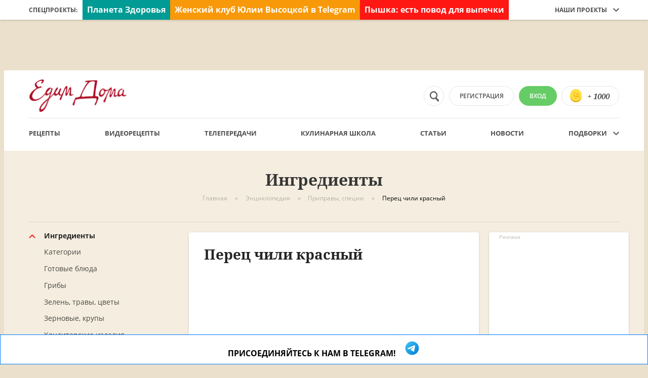

--- FILE ---
content_type: text/html; charset=utf-8
request_url: https://www.edimdoma.ru/encyclopedia/ingredients/38-perets-chili-krasnyy
body_size: 17226
content:
<!DOCTYPE html><html><head><meta content="index, follow, max-image-preview:large" name="robots" /><meta content="1af24faa66193f41" name="yandex-verification" /><meta content="oJ2dhtZuyShcqC-w62NgPJhpBQTbLNchPPKawcKwUA0" name="google-site-verification" /><meta content="text/html; charset=utf-8" http-equiv="Content-Type" /><title>Перец чили красный, сочетания, состав, рецепты и интеренсные факты!</title>
<meta name="description" content="Перец чили красный, какие бывают разновидности? Распространенные мифы и интересные факты, можно или нельзя и ответы на самые популярные вопросы.">
<meta property="og:site_name" content="ЕдимДома.ру">
<meta property="og:title" content="Полезные свойства красного перца чили, применение в кулинарии">
<meta property="og:image" content="https://www.edimdoma.ru/data/ingredients/0000/0038/38-ed4_wide.jpg?1531489616">
<meta property="og:image:width" content="580">
<meta property="og:image:height" content="450">
<meta property="og:image:type" content="image/jpeg">
<meta property="og:description" content="Химический состав и свойства красного перца чили. В чем польза и вред растения, его влияние на пищеварительную систему. Применение приправы в кулинарии, популярные рецепты.">
<meta property="og:type" content="article"><link href="https://e3.edimdoma.ru/assets/apple-touch-icon-0b3c4a1b2f688f9f7072b948aed3f3c21549fe41ad7a013e16f4bb10aa34d2e9.png" rel="apple-touch-icon" sizes="57x57" /><link href="https://e1.edimdoma.ru/assets/apple-touch-icon-precompressed-0b3c4a1b2f688f9f7072b948aed3f3c21549fe41ad7a013e16f4bb10aa34d2e9.png" rel="apple-touch-icon-precomposed" sizes="57x57" /><link href="https://e0.edimdoma.ru/assets/apple-touch-icon-57x57-0b3c4a1b2f688f9f7072b948aed3f3c21549fe41ad7a013e16f4bb10aa34d2e9.png" rel="apple-touch-icon-precomposed" sizes="57x57" /><link href="https://e3.edimdoma.ru/assets/apple-touch-icon-60x60-1c597eea3ab4161dba286c1cb5e690a1ee561363be3ba818c2c337a09b64e4c5.png" rel="apple-touch-icon-precomposed" sizes="60x60" /><link href="https://e0.edimdoma.ru/assets/apple-touch-icon-72x72-7dbeece35247a58019c97a91f21d5a2828b0e8d56534e71db0cc3061a1f33206.png" rel="apple-touch-icon-precomposed" sizes="72x72" /><link href="https://e2.edimdoma.ru/assets/apple-touch-icon-76x76-ebd3579778aafdb1564bcc30df2f5d4b59bc9e7f8cab74049a9d3195b8ef7f1e.png" rel="apple-touch-icon-precomposed" sizes="76x76" /><link href="https://e0.edimdoma.ru/assets/apple-touch-icon-114x114-e6170ac8fb0f9c001ae4f303866cd5e292ef47d75317edbb112b74d56800a923.png" rel="apple-touch-icon-precomposed" sizes="114x114" /><link href="https://e2.edimdoma.ru/assets/apple-touch-icon-120x120-49178957fc91dbb11c7a119e8b76cd62247d4fee4a4023cea3e06361f440b30c.png" rel="apple-touch-icon-precomposed" sizes="120x120" /><link href="https://e2.edimdoma.ru/assets/apple-touch-icon-144x144-412073d5290e82aedba6e901ff82a5da18ffe45c1b0851c79d23324983fdafc3.png" rel="apple-touch-icon-precomposed" sizes="144x144" /><link href="https://e3.edimdoma.ru/assets/apple-touch-icon-152x152-e678d4b6bbd883181c036aa1cd579f1aeee28afc6afe2b3109acbf9386bf7680.png" rel="apple-touch-icon-precomposed" sizes="152x152" /><link href="https://e1.edimdoma.ru/assets/apple-touch-icon-180x180-74d7304c512b3003fa84471e8a5f9938cfdf9b296158f9df1b9c92cfd4b42d69.png" rel="apple-touch-icon-precomposed" sizes="180x180" /><link href="https://e3.edimdoma.ru/assets/favicon-16x16-228201482fb21d8765b9ef3687ca0b232881b2fa4d4bf6101060cc3de3ebf07f.png" rel="icon" sizes="16x16" type="image/png" /><link href="https://e3.edimdoma.ru/assets/favicon-32x32-767012fde80a358ddddecdbb341a2641397c24cc5f5b0c70e925717dca7ca3cf.png" rel="icon" sizes="32x32" type="image/png" /><link href="https://e3.edimdoma.ru/assets/favicon-36x36-2fbd20cb80672d3d57e8ae6b800ee034bb3d9ceb77c1b5e6f3a2ec514f2531a6.png" rel="icon" sizes="36x36" type="image/png" /><link href="https://e1.edimdoma.ru/assets/favicon-48x48-32f2a3b69597e6735758fbdd37832ebf135ddd6d7f06b3204c9028dd9743a5db.png" rel="icon" sizes="48x48" type="image/png" /><link href="https://e0.edimdoma.ru/assets/favicon-72x72-7dbeece35247a58019c97a91f21d5a2828b0e8d56534e71db0cc3061a1f33206.png" rel="icon" sizes="72x72" type="image/png" /><link href="https://e3.edimdoma.ru/assets/favicon-96x96-a0d5819f0746bb6ee86dccaa62d9fb8f85e366d40c1af690262d234f6952f4c1.png" rel="icon" sizes="96x96" type="image/png" /><link href="https://e3.edimdoma.ru/assets/favicon-128-afb94f5ee644678ccb6447eeeeb0c0682b6409444479484175e13d8ae6079fc7.png" rel="icon" sizes="128x128" type="image/png" /><link href="https://e2.edimdoma.ru/assets/favicon-144x144-412073d5290e82aedba6e901ff82a5da18ffe45c1b0851c79d23324983fdafc3.png" rel="icon" sizes="144x144" type="image/png" /><link href="https://e3.edimdoma.ru/assets/favicon-192x192-5cb6b53a1f0f7eada9eec4045e2885ed346574236642ab02ab4b6acb57b69ea8.png" rel="icon" sizes="192x192" type="image/png" /><link href="https://e2.edimdoma.ru/assets/favicon-196x196-4ed0113f299d6b629adfa775b159b399ece8aa5dccda8b0909445934a817d0e7.png" rel="icon" sizes="196x196" type="image/png" /><meta content="ЕдимДома!" name="application-name" /><meta content="#DE0B0B" name="msapplication-TileColor" /><meta content="https://e2.edimdoma.ru/assets/mstile-144x144-412073d5290e82aedba6e901ff82a5da18ffe45c1b0851c79d23324983fdafc3.png" name="msapplication-TileImage" /><meta content="https://e2.edimdoma.ru/assets/mstile-70x70-afb94f5ee644678ccb6447eeeeb0c0682b6409444479484175e13d8ae6079fc7.png" name="msapplication-square70x70logo" /><meta content="https://e3.edimdoma.ru/assets/mstile-150x150-01db7ddaa2fd25a10b26af46fbcd152bf740533901b55c5d525367acad134f27.png" name="msapplication-square150x150logo" /><meta content="https://e3.edimdoma.ru/assets/mstile-150x150-01db7ddaa2fd25a10b26af46fbcd152bf740533901b55c5d525367acad134f27.png" name="msapplication-square310x310logo" /><meta content="https://e0.edimdoma.ru/assets/mstile-310x150-87604ec2d48d9daf969beca205d7b3f28bd73bf922c87bdc4145ea6b70bb29f9.png" name="msapplication-wide310x150logo" /><meta content="width=device-width, initial-scale=1.0, maximum-scale=1.0" name="viewport" user-scalable="no" /><meta content="IE=edge,chrome=1" http-equiv="X-UA-Compatible" /><meta content="улица Правды, 21 строение 1, Москва, Россия, 125040" name="geo.placename" /><meta content="55.7877730;37.5803550" name="geo.position" /><meta content="RU-город Москва" name="geo.region" /><meta content="55.7877730, 37.5803550" name="ICBM" /><meta content="3890b466ee66da07a58820fe549af88c" name="pmail-verification" /><meta content="21b2bc963e031fa8804f42195893a00f" name="p:domain_verify" /><meta content="750419416" property="fb:admins" /><meta content="365967026785391" property="fb:app_id" /><meta content="app-id=480936476" name="apple-itunes-app" /><script async="" data-ad-client="ca-pub-8256913981331157" src="https://pagead2.googlesyndication.com/pagead/js/adsbygoogle.js"></script><link rel="alternate" type="application/rss+xml" title="RSS" href="https://www.edimdoma.ru/retsepty.rss" /><link href="https://www.edimdoma.ru/encyclopedia/ingredients/38-perets-chili-krasnyy" rel="canonical" /><script src="https://e2.edimdoma.ru/assets/modernizr-64ea048573ea20796f63344b25dff6346bfdc40f37fb2cc510a665406130b00c.js"></script><script src="https://e3.edimdoma.ru/assets/application-e54d73fa37bdc25eaec3cd38a3a9d9d0722c15cd22b778ab7cf5cf4bce2c17a2.js"></script><script src="https://e1.edimdoma.ru/packs/js/application_webpack-46fe316c24218e0cbe01.js"></script><link rel="stylesheet" media="all" href="https://e0.edimdoma.ru/assets/application-0b3fa210e1c35f3cddb687b2e8b9b040d31c8707bc11400ce5c2fc82f2e4b934.css" /><script>window.yaContextCb = window.yaContextCb || []</script><script async="" src="https://yandex.ru/ads/system/context.js"></script><script async="" src="https://yandex.ru/ads/system/header-bidding.js"></script><script src="https://e0.edimdoma.ru/assets/unuser-5b8e44980c46d0cf5e74f8690b35c1fefb91edac4f88b278ba154574a24c486b.js"></script><script type="application/ld+json">{"@context":"http://schema.org","@type":"BreadcrumbList","itemListElement":[{"@type":"ListItem","@context":"http://schema.org","position":1,"item":{"@id":"https://www.edimdoma.ru","name":"Главная"}},{"@type":"ListItem","@context":"http://schema.org","position":2,"item":{"@id":"https://www.edimdoma.ru/encyclopedia","name":"Энциклопедия"}},{"@type":"ListItem","@context":"http://schema.org","position":3,"item":{"@id":"https://www.edimdoma.ru/encyclopedia/ingredient_categories/737","name":"Приправы, специи"}},{"@type":"ListItem","@context":"http://schema.org","position":4,"item":{"@id":"https://www.edimdoma.ru/encyclopedia/ingredients/38-perets-chili-krasnyy","name":"Перец чили красный"}}]}</script><script src="https://yastatic.net/es5-shims/0.0.2/es5-shims.min.js"></script><script src="https://yastatic.net/share2/share.js"></script><meta name="csrf-param" content="authenticity_token" />
<meta name="csrf-token" content="2DUAMnBTyPdfrNh+gi3UQVuTy5u4IbBVuTCvOrRKKYKsaPoXOdxYbIZDFxOi22achyDKTf6WiihwemJDs65KhA==" /><script>(function(w,d,s,l,i){w[l]=w[l]||[];w[l].push({'gtm.start':
new Date().getTime(),event:'gtm.js'});var f=d.getElementsByTagName(s)[0],
j=d.createElement(s),dl=l!='dataLayer'?'&l='+l:'';j.async=true;j.src=
'https://www.googletagmanager.com/gtm.js?id='+i+dl;f.parentNode.insertBefore(j,f);
})(window,document,'script','dataLayer','GTM-5WC6SX3');</script><script> window.retina = window.devicePixelRatio > 1 ? true : false; if (window.retina && document.getElementById('favicon')) document.getElementById('favicon').setAttribute('href', document.getElementById('favicon').getAttribute('href').replace('.png', '@2x.png') );</script></head><body class="nocomercial preload"><div id="adfox_fullscreen"></div><noscript><iframe height="0" src="https://www.googletagmanager.com/ns.html?id=GTM-5WC6SX3" style="display:none;visibility:hidden" width="0"></iframe></noscript><div id="adfox_branding_desktop"></div><div class="module" data-module="adfox"></div><div class="top"><!--noindex--><div class="top__banner"><div class="banner-small"><div id="adfox_topline_d"></div></div></div><!--/noindex--><div class="top__nav"><!--noindex--><div class="special-projects-nav"><div class="special-projects-nav__layout"><div class="special-projects-nav__title">Спецпроекты:</div><div class="special-projects-nav__links_wrapper"><a class="special-projects-nav__item special-projects-nav__item_planeta_zdor" href="https://www.edimdoma.ru/2021/planetazdorovo?erid=LjN8KcHoa" rel="nofollow" target="_blank">Планета Здоровья<div class="special-projects-nav__counter"><img src="" /></div></a><a class="special-projects-nav__item special-projects-nav__item_sec_praz" href="https://t.me/+h_FjkCeTRMZlMzQy" rel="nofollow" target="_blank">Женский клуб Юлии Высоцкой в Telegram<div class="special-projects-nav__counter"><img src="" /></div></a><a class="special-projects-nav__item special-projects-nav__item_red_white" href=" https://ads.adfox.ru/206787/goLink?p1=cbjgw&amp;p2=frfe&amp;p5=biagho&amp;pr=209804645152" rel="nofollow" target="_blank">Пышка: есть повод для выпечки<div class="special-projects-nav__counter"><img src="https://yandex.ru/ads/adfox/206787/getCode?p1=cbjgw&amp;p2=frfe&amp;pfc=hpmsj&amp;pfb=biagho&amp;pr=209804645152&amp;ptrc=b" /></div></a><div class="banner banner__specials adfox_bn_desktop__specials "><!--AdFox START--><!--edimdoma_ssp--><!--Площадка: EdimDoma--><!--Тип баннера: ??? X ???--><!--Расположение: Specials--><div id="adfox_3157521"></div><script>try {
  console.log("adfox specials init");

  window.yaContextCb.push(() => {
    Ya.adfoxCode.create({
      ownerId: 206787,
      containerId: 'adfox_3157521',
      params: {
        pp: 'g',
        ps: 'bhdf',
        p2: false ? "hkzg" : 'hkzf'
      }
    }, ["desktop"], {
      tabletWidth: 1023,
      phoneWidth: 599,
      isAutoReloads: true
    })
  })
}
catch(e) {
  console.log("adfox specials: " + e.message);
}</script></div><div class="banner banner__specials adfox_bn_desktop__specials "><!--AdFox START--><!--edimdoma_ssp--><!--Площадка: EdimDoma / * / *--><!--Тип баннера: Кнопка_спецпроекта_D_2--><!--Расположение: верх страницы--><div id="adfox_40473929"></div><script>try {
  console.log("adfox specials_2 init");

  window.yaContextCb.push(() => {
    Ya.adfoxCode.create({
      ownerId: 206787,
      containerId: 'adfox_40473929',
      params: {
        pp: 'g',
        ps: 'bhdf',
        p2: false ? "hwoe" : 'hwof'
      }
    }, ["desktop"], {
      tabletWidth: 1023,
      phoneWidth: 599,
      isAutoReloads: true
    })
  })
}
catch(e) {
  console.log("adfox specials_2: " + e.message);
}</script></div></div><div class="special-projects-nav__right special-projects-nav__right_expandeble"><span>Наши проекты</span><div class="icon"></div><div class="drop-down drop-down_main-menu"><a class="drop-down__item" href="https://studio.jvcompany.ru/" target="_blank"><div class="drop-down__item-hover"></div><span>Кулинарная студия</span></a><a class="drop-down__item" href="https://planetazdorovo.ru/?utm_source=edimdoma&amp;utm_medium=button" target="_blank"><div class="drop-down__item-hover"></div><span>Планета Здоровья</span></a><div class="drop-down__hoverer"></div><div class="drop-down__triangle"></div></div></div></div></div><!--/noindex--></div><div class="header-sticker" data-module="sticky-header"><div class="header"><!--noindex--><div class="dark-overlay"></div><script src="https://e2.edimdoma.ru/assets/core/components/dropdown-fb2803ccc93bd2aabc63ce7fe2976268c9f874bef35e54aa8e3bdade7c869d46.js"></script><div class="mobile-search-icon"><svg height="20" viewbox="0 0 20 20" width="20" xmlns="http://www.w3.org/2000/svg"><path d="M42.0000192,28.0000766 C42.0000192,24.6920449 44.6920449,22.0000192 48.0000766,22.0000192 C51.3081083,22.0000192 54.0001341,24.6920449 54.0001341,28.0000766 C54.0001341,31.3081083 51.3081083,34.0001341 48.0000766,34.0001341 C44.6920449,34.0001341 42.0000192,31.3081083 42.0000192,28.0000766 M59.318185,36.6981599 L54.4541384,32.7131218 C55.4221477,31.3911091 56.0001533,29.7650935 56.0001533,28.0000766 C56.0001533,23.5820343 52.4181189,20 48.0000766,20 C43.5820343,20 40,23.5820343 40,28.0000766 C40,32.4181189 43.5820343,36.0001533 48.0000766,36.0001533 C49.7650935,36.0001533 51.3911091,35.4221477 52.7131218,34.4541384 L56.6981599,39.318185 C56.7741607,39.4091859 56.8651615,39.5011868 56.9591624,39.5781875 C57.7541701,40.2301938 58.9271813,40.1131927 59.5781875,39.318185 C60.2301938,38.5231774 60.1131927,37.3501662 59.318185,36.6981599" fill="#1D1C1B" fill-rule="evenodd" transform="translate(-40 -20)"></path></svg><div class="drop-down drop-down_search drop-down_search-empty"><div class="drop-down__headline">НИЧЕГО НЕ НАЙДЕНО</div><div class="drop-down__item"><span>К сожалению, мы ничего не нашли по вашему запросу.</span></div><div class="drop-down__item"><span>Вы можете ввесте новый запрос или перейти в один<br /> из наших разделов, например<a href=""> рецептов</a></span></div><div class="drop-down__triangle drop-down__triangle_left"></div></div></div><div class="mobile-menu" data-module="mobile-menu"><div class="mobile-menu__header"><div class="close-mobile-menu-button"><div class="close-mobile-menu-button__line close-mobile-menu-button__line_left"></div><div class="close-mobile-menu-button__line close-mobile-menu-button__line_right"></div></div></div><div class="mobile-menu__button-container"><div class="button" data-module="popup" data-popup="login_register" rel="nofollow">Регистрация</div><div class="button button_green" data-module="popup" data-popup="login_register" rel="nofollow"><span>Вход</span></div></div><div class="mobile-menu__nav"><div class="mobile-menu__dropdown dropdown_is_open" data-module="dropdown"><div class="mobile-menu__dropdown_title">Спецпроекты<div class="mobile-menu__dropdown_icon"></div></div><div class="mobile-menu__dropdown_items"><a class="mobile-menu__special-link special-projects-nav__item_planeta_zdor" href="https://www.edimdoma.ru/2021/planetazdorovo?erid=LjN8KcHoa" rel="nofollow" style="" target="_blank">Планета Здоровья</a><a class="mobile-menu__special-link special-projects-nav__item_sec_praz" href="https://t.me/+h_FjkCeTRMZlMzQy" rel="nofollow" style="" target="_blank">Женский клуб Юлии Высоцкой в Telegram</a><a class="mobile-menu__special-link special-projects-nav__item_red_white" href=" https://ads.adfox.ru/206787/goLink?p1=cbjgw&amp;p2=frfe&amp;p5=biagho&amp;pr=359804772990" rel="nofollow" style="" target="_blank">Пышка: есть повод для выпечки</a><div class="banner banner__specials adfox_bn_phone__specials "><!--AdFox START--><!--edimdoma_ssp--><!--Площадка: EdimDoma--><!--Тип баннера: ??? X ???--><!--Расположение: Specials--><div id="adfox_82963714"></div><script>try {
  console.log("adfox specials init");

  window.yaContextCb.push(() => {
    Ya.adfoxCode.create({
      ownerId: 206787,
      containerId: 'adfox_82963714',
      params: {
        pp: 'g',
        ps: 'bhdf',
        p2: true ? "hkzg" : 'hkzf'
      }
    }, ["phone"], {
      tabletWidth: 1023,
      phoneWidth: 599,
      isAutoReloads: true
    })
  })
}
catch(e) {
  console.log("adfox specials: " + e.message);
}</script></div><div class="banner banner__specials adfox_bn_phone__specials "><!--AdFox START--><!--edimdoma_ssp--><!--Площадка: EdimDoma / * / *--><!--Тип баннера: Кнопка_спецпроекта_D_2--><!--Расположение: верх страницы--><div id="adfox_25266882"></div><script>try {
  console.log("adfox specials_2 init");

  window.yaContextCb.push(() => {
    Ya.adfoxCode.create({
      ownerId: 206787,
      containerId: 'adfox_25266882',
      params: {
        pp: 'g',
        ps: 'bhdf',
        p2: true ? "hwoe" : 'hwof'
      }
    }, ["phone"], {
      tabletWidth: 1023,
      phoneWidth: 599,
      isAutoReloads: true
    })
  })
}
catch(e) {
  console.log("adfox specials_2: " + e.message);
}</script></div></div></div><a class="mobile-menu__item" href="/"> Главная</a><a class="mobile-menu__item" href="/retsepty">Рецепты</a><a class="mobile-menu__item" href="/video_retsepty">Видеорецепты</a><a class="mobile-menu__item" href="/full_telecasts">Телепередачи</a><a class="mobile-menu__item" href="/kulinarnaya_shkola"> Кулинарная школа</a><a class="mobile-menu__item" href="/jivem_doma/posts"> Статьи</a><a class="mobile-menu__item" href="/news/posts"> Новости</a></div><div class="mobile-menu__club-menu"><div class="mobile-menu__club-title">Клуб</div><a class="mobile-menu__item" href="https://www.edimdoma.ru/club/posts"> Посты</a><a class="mobile-menu__item" href="/contests"> Конкурсы</a><a class="mobile-menu__item" href="https://www.edimdoma.ru/users"> Пользователи</a><a class="mobile-menu__item" href="/podborki"> Подборки</a><a class="mobile-menu__item" href="/encyclopedia"> Энциклопедия</a></div><div class="calendar-box calendar-box_six-weeks"><div class="calendar-box__slider slider slider_calendar" data-module="fade-slider" data-paginator="{}"><div class="calendar-box__slide slider__slide"><img width="100%" class="calendar-box__slide-image" alt="Всемирный день яйца" title="Всемирный день яйца" src="https://e3.edimdoma.ru/data/holidays/0000/0046/46-ed4_tall.jpg?1482761848" /><div class="calendar-box__slide-overlay"></div><div class="calendar-box__slide-content"><div class="calendar-box__slide-title title title_medium title_white">Всемирный день яйца</div></div></div></div><div class="calendar-box__separator"></div><div class="calendar-box__info"><div class="badge badge_holidays">Сегодня • 14 января</div></div><a class="calendar-box__all-holidays-link" href="/calendar"> Все праздники</a></div><div class="mobile-menu__spacer"></div></div><div class="mobile-menu-button"><div class="mobile-menu-button__line mobile-menu-button__line_top"></div><div class="mobile-menu-button__line mobile-menu-button__line_middle"></div><div class="mobile-menu-button__line mobile-menu-button__line_bottom"></div></div><div class="header-mobile-search" data-module="mobile-header-search"><form id="mobile_fast_search_form" class="header-mobile-search__container" action="/search/fasts" accept-charset="UTF-8" method="get"><input type="hidden" name="klasses[]" id="klasses_" value="recipes" /><input type="hidden" name="klasses[]" id="klasses_" value="recipe_ingredients" /><input type="text" name="query" id="query" autocomplete="off" class="header-mobile-search__input" placeholder="Поиск по рецептам и ингредиентам" /><div class="close-search-button"><div class="close-search-button__line close-search-button__line_left"></div><div class="close-search-button__line close-search-button__line_right"></div></div></form><div class="drop-down drop-down_search drop-down_search-result"></div><div class="drop-down drop-down_search drop-down_search-last"><div class="drop-down__show-all-results show_all_fast_search_results_link"><span class="btn_text">Введите минимум 2 символа для поиска</span></div><div class="drop-down__triangle drop-down__triangle_left"></div></div><div class="drop-down drop-down_search drop-down_search-empty"><div class="drop-down__headline">НИЧЕГО НЕ НАЙДЕНО</div><div class="drop-down__item"><span>К сожалению, мы ничего не нашли по вашему запросу.</span></div><div class="drop-down__item"><span>Вы можете ввести новый запрос или перейти в один<br />из наших разделов, например&nbsp;<a href="https://www.edimdoma.ru/retsepty">рецептов</a></span></div><div class="drop-down__triangle drop-down__triangle_left"></div></div></div><a class="button button_coins" data-module="popup" data-popup-url="/popup/rewards_info" rel="nofollow"><span>+ 1000</span></a><div class="hide-sm"><a class="button button_green" href="/users/sign_in" rel="nofollow"><div class="icon"></div><span>Вход</span></a><div data-module="popup" data-popup="login_register" rel="nofollow" style="display:none;"></div><a class="button" href="/sign_up" rel="nofollow"><div class="icon"></div><span>регистрация</span></a></div><a class="header__logo" href="https://www.edimdoma.ru/"></a><!--/noindex--><div class="header-nav"><div class="header-nav__item"><a class="header-nav__link" href="/retsepty"> Рецепты</a></div>&nbsp;<div class="header-nav__item"><a class="header-nav__link" href="https://www.edimdoma.ru/video_retsepty">Видеорецепты</a></div>&nbsp;<div class="header-nav__item"><a class="header-nav__link" href="/full_telecasts">Телепередачи</a></div>&nbsp;<div class="header-nav__item"><a class="header-nav__link" href="/kulinarnaya_shkola">Кулинарная школа</a></div>&nbsp;<div class="header-nav__item"><a class="header-nav__link" href="/jivem_doma/posts">Статьи</a></div>&nbsp;<div class="header-nav__item"><a class="header-nav__link" href="/news/posts">Новости</a></div>&nbsp;<div class="header-nav__item header-nav__item_expandeble   "><a class="header-nav__link" href="/podborki"> Подборки</a><div class="icon"></div><div class="drop-down drop-down_main-menu"><a class="drop-down__item" href="/podborki"><div class="drop-down__item-hover"></div><span>Подборки</span></a><a class="drop-down__item" href="https://www.edimdoma.ru/users"><div class="drop-down__item-hover"></div><span>Пользователи</span></a><a class="drop-down__item active" href="/encyclopedia"><div class="drop-down__item-hover"></div><span>Энциклопедия</span></a><div class="drop-down__triangle"></div></div></div></div></div></div><div class="mobile-header-specials"><a class="mobile-header-specials__item special-projects-nav__item_sec_praz _two" href="https://t.me/+h_FjkCeTRMZlMzQy" rel="nofollow" style="" target="_blank">Женский клуб Юлии Высоцкой в Telegram</a><a class="mobile-header-specials__item special-projects-nav__item_red_white _two" href=" https://ads.adfox.ru/206787/goLink?p1=cbjgw&amp;p2=frfe&amp;p5=biagho&amp;pr=428340673793" rel="nofollow" style="" target="_blank">Пышка: есть повод для выпечки</a></div></div><div class="subtop"><div class="subtop__banner"><div class="banner-small"><div id="adfox_topline_t"></div><div id="adfox_topline_m"></div></div></div></div><div class="page-wrapper"><script>(function() {
  $(document).ready(function() {
    var scroll;
    scroll = localStorage.getItem("scroll");
    if (scroll) {
      $(document).scrollTop(scroll);
      return localStorage.removeItem("scroll");
    }
  });

}).call(this);
</script><div class="header"><!--noindex--><div class="dark-overlay"></div><script src="https://e2.edimdoma.ru/assets/core/components/dropdown-fb2803ccc93bd2aabc63ce7fe2976268c9f874bef35e54aa8e3bdade7c869d46.js"></script><div class="mobile-search-icon"><svg height="20" viewbox="0 0 20 20" width="20" xmlns="http://www.w3.org/2000/svg"><path d="M42.0000192,28.0000766 C42.0000192,24.6920449 44.6920449,22.0000192 48.0000766,22.0000192 C51.3081083,22.0000192 54.0001341,24.6920449 54.0001341,28.0000766 C54.0001341,31.3081083 51.3081083,34.0001341 48.0000766,34.0001341 C44.6920449,34.0001341 42.0000192,31.3081083 42.0000192,28.0000766 M59.318185,36.6981599 L54.4541384,32.7131218 C55.4221477,31.3911091 56.0001533,29.7650935 56.0001533,28.0000766 C56.0001533,23.5820343 52.4181189,20 48.0000766,20 C43.5820343,20 40,23.5820343 40,28.0000766 C40,32.4181189 43.5820343,36.0001533 48.0000766,36.0001533 C49.7650935,36.0001533 51.3911091,35.4221477 52.7131218,34.4541384 L56.6981599,39.318185 C56.7741607,39.4091859 56.8651615,39.5011868 56.9591624,39.5781875 C57.7541701,40.2301938 58.9271813,40.1131927 59.5781875,39.318185 C60.2301938,38.5231774 60.1131927,37.3501662 59.318185,36.6981599" fill="#1D1C1B" fill-rule="evenodd" transform="translate(-40 -20)"></path></svg><div class="drop-down drop-down_search drop-down_search-empty"><div class="drop-down__headline">НИЧЕГО НЕ НАЙДЕНО</div><div class="drop-down__item"><span>К сожалению, мы ничего не нашли по вашему запросу.</span></div><div class="drop-down__item"><span>Вы можете ввесте новый запрос или перейти в один<br /> из наших разделов, например<a href=""> рецептов</a></span></div><div class="drop-down__triangle drop-down__triangle_left"></div></div></div><div class="mobile-menu" data-module="mobile-menu"><div class="mobile-menu__header"><div class="close-mobile-menu-button"><div class="close-mobile-menu-button__line close-mobile-menu-button__line_left"></div><div class="close-mobile-menu-button__line close-mobile-menu-button__line_right"></div></div></div><div class="mobile-menu__button-container"><div class="button" data-module="popup" data-popup="login_register" rel="nofollow">Регистрация</div><div class="button button_green" data-module="popup" data-popup="login_register" rel="nofollow"><span>Вход</span></div></div><div class="mobile-menu__nav"><div class="mobile-menu__dropdown dropdown_is_open" data-module="dropdown"><div class="mobile-menu__dropdown_title">Спецпроекты<div class="mobile-menu__dropdown_icon"></div></div><div class="mobile-menu__dropdown_items"><a class="mobile-menu__special-link special-projects-nav__item_planeta_zdor" href="https://www.edimdoma.ru/2021/planetazdorovo?erid=LjN8KcHoa" rel="nofollow" style="" target="_blank">Планета Здоровья</a><a class="mobile-menu__special-link special-projects-nav__item_sec_praz" href="https://t.me/+h_FjkCeTRMZlMzQy" rel="nofollow" style="" target="_blank">Женский клуб Юлии Высоцкой в Telegram</a><a class="mobile-menu__special-link special-projects-nav__item_red_white" href=" https://ads.adfox.ru/206787/goLink?p1=cbjgw&amp;p2=frfe&amp;p5=biagho&amp;pr=77733715506" rel="nofollow" style="" target="_blank">Пышка: есть повод для выпечки</a><div class="banner banner__specials adfox_bn_phone__specials "><!--AdFox START--><!--edimdoma_ssp--><!--Площадка: EdimDoma--><!--Тип баннера: ??? X ???--><!--Расположение: Specials--><div id="adfox_14889599"></div><script>try {
  console.log("adfox specials init");

  window.yaContextCb.push(() => {
    Ya.adfoxCode.create({
      ownerId: 206787,
      containerId: 'adfox_14889599',
      params: {
        pp: 'g',
        ps: 'bhdf',
        p2: true ? "hkzg" : 'hkzf'
      }
    }, ["phone"], {
      tabletWidth: 1023,
      phoneWidth: 599,
      isAutoReloads: true
    })
  })
}
catch(e) {
  console.log("adfox specials: " + e.message);
}</script></div><div class="banner banner__specials adfox_bn_phone__specials "><!--AdFox START--><!--edimdoma_ssp--><!--Площадка: EdimDoma / * / *--><!--Тип баннера: Кнопка_спецпроекта_D_2--><!--Расположение: верх страницы--><div id="adfox_17031198"></div><script>try {
  console.log("adfox specials_2 init");

  window.yaContextCb.push(() => {
    Ya.adfoxCode.create({
      ownerId: 206787,
      containerId: 'adfox_17031198',
      params: {
        pp: 'g',
        ps: 'bhdf',
        p2: true ? "hwoe" : 'hwof'
      }
    }, ["phone"], {
      tabletWidth: 1023,
      phoneWidth: 599,
      isAutoReloads: true
    })
  })
}
catch(e) {
  console.log("adfox specials_2: " + e.message);
}</script></div></div></div><a class="mobile-menu__item" href="/"> Главная</a><a class="mobile-menu__item" href="/retsepty">Рецепты</a><a class="mobile-menu__item" href="/video_retsepty">Видеорецепты</a><a class="mobile-menu__item" href="/full_telecasts">Телепередачи</a><a class="mobile-menu__item" href="/kulinarnaya_shkola"> Кулинарная школа</a><a class="mobile-menu__item" href="/jivem_doma/posts"> Статьи</a><a class="mobile-menu__item" href="/news/posts"> Новости</a></div><div class="mobile-menu__club-menu"><div class="mobile-menu__club-title">Клуб</div><a class="mobile-menu__item" href="https://www.edimdoma.ru/club/posts"> Посты</a><a class="mobile-menu__item" href="/contests"> Конкурсы</a><a class="mobile-menu__item" href="https://www.edimdoma.ru/users"> Пользователи</a><a class="mobile-menu__item" href="/podborki"> Подборки</a><a class="mobile-menu__item" href="/encyclopedia"> Энциклопедия</a></div><div class="calendar-box calendar-box_six-weeks"><div class="calendar-box__slider slider slider_calendar" data-module="fade-slider" data-paginator="{}"><div class="calendar-box__slide slider__slide"><img width="100%" class="calendar-box__slide-image" alt="Всемирный день яйца" title="Всемирный день яйца" src="https://e3.edimdoma.ru/data/holidays/0000/0046/46-ed4_tall.jpg?1482761848" /><div class="calendar-box__slide-overlay"></div><div class="calendar-box__slide-content"><div class="calendar-box__slide-title title title_medium title_white">Всемирный день яйца</div></div></div></div><div class="calendar-box__separator"></div><div class="calendar-box__info"><div class="badge badge_holidays">Сегодня • 14 января</div></div><a class="calendar-box__all-holidays-link" href="/calendar"> Все праздники</a></div><div class="mobile-menu__spacer"></div></div><div class="mobile-menu-button"><div class="mobile-menu-button__line mobile-menu-button__line_top"></div><div class="mobile-menu-button__line mobile-menu-button__line_middle"></div><div class="mobile-menu-button__line mobile-menu-button__line_bottom"></div></div><a class="button button_coins" data-module="popup" data-popup-url="/popup/rewards_info" rel="nofollow"><span>+ 1000</span></a><div class="hide-sm"><a class="button button_green" href="/users/sign_in" rel="nofollow"><div class="icon"></div><span>Вход</span></a><div data-module="popup" data-popup="login_register" rel="nofollow" style="display:none;"></div><a class="button" href="/sign_up" rel="nofollow"><div class="icon"></div><span>регистрация</span></a></div><a class="header__logo" href="https://www.edimdoma.ru/"></a><script src="https://e1.edimdoma.ru/assets/fast_search-7def402950a1a97e4162d5e9f5ec58cb810636764c186bb347653f342a39b1b1.js"></script><div class="header-search fast_search_container" data-module="header-search"><div class="header-search__container"><form id="fast_search_form" action="/search/fasts" accept-charset="UTF-8" method="get"><input type="text" name="query" id="fast_search_field" autocomplete="off" class="header-search__input" placeholder="Поиск по сайту" /><div class="header-search__icon start_fast_search_button"></div></form></div><div class="drop-down drop-down_search fast_search_result_container"><div class="drop-down__show-all-results show_all_fast_search_results_link"><span class="btn_text">Введите минимум 3 символа для поиска</span></div><div class="drop-down__triangle"></div></div><div class="drop-down drop-down_search drop-down_search-empty"><div class="drop-down__headline">НИЧЕГО НЕ НАЙДЕНО</div><div class="drop-down__item"><span>К сожалению, мы ничего не нашли по вашему запросу.</span></div><div class="drop-down__item"><span>Вы можете ввести новый запрос или перейти в один<br />из наших разделов, например&nbsp;<a href="https://www.edimdoma.ru/retsepty">рецептов</a></span></div><div class="drop-down__triangle drop-down__triangle_left"></div></div></div><!--/noindex--><div class="header-nav"><div class="header-nav__item"><a class="header-nav__link" href="/retsepty"> Рецепты</a></div>&nbsp;<div class="header-nav__item"><a class="header-nav__link" href="https://www.edimdoma.ru/video_retsepty">Видеорецепты</a></div>&nbsp;<div class="header-nav__item"><a class="header-nav__link" href="/full_telecasts">Телепередачи</a></div>&nbsp;<div class="header-nav__item"><a class="header-nav__link" href="/kulinarnaya_shkola">Кулинарная школа</a></div>&nbsp;<div class="header-nav__item"><a class="header-nav__link" href="/jivem_doma/posts">Статьи</a></div>&nbsp;<div class="header-nav__item"><a class="header-nav__link" href="/news/posts">Новости</a></div>&nbsp;<div class="header-nav__item header-nav__item_expandeble   "><a class="header-nav__link" href="/podborki"> Подборки</a><div class="icon"></div><div class="drop-down drop-down_main-menu"><a class="drop-down__item" href="/podborki"><div class="drop-down__item-hover"></div><span>Подборки</span></a><a class="drop-down__item" href="https://www.edimdoma.ru/users"><div class="drop-down__item-hover"></div><span>Пользователи</span></a><a class="drop-down__item active" href="/encyclopedia"><div class="drop-down__item-hover"></div><span>Энциклопедия</span></a><div class="drop-down__triangle"></div></div></div></div></div><script>window.yaContextCb.push(() => {
  Ya.Context.AdvManager.render({
    "blockId": "R-A-540853-39",
    "type": "floorAd",
    "platform": "desktop"
  })
})</script><div class="filter-overlay"><div class="close-filter"><div class="close-filter__line close-filter__line_left"></div><div class="close-filter__line close-filter__line_right"></div></div></div><div class="page"><div class="page__layout"><div class="grid-two-column"><div class="page-header"><div class="page-header__heading"><div class="page-title">Ингредиенты</div><div class="breadcrumbs"><div class="breadcrumbs__last"><a href="/">Главная</a></div><span>»</span><div class="breadcrumbs__last"><a href="/encyclopedia">Энциклопедия</a></div><span>»</span><div class="breadcrumbs__last"><a href="/encyclopedia/ingredient_categories/737">Приправы, специи</a></div><span>»</span><div class="breadcrumbs__last">Перец чили красный</div></div></div><div class="page-header__ribbon"></div><div class="sort-header visible_on_mobile"><div class="filter-button">&ensp;&ensp;&ensp;&ensp;Категории</div></div></div><div class="grid-two-column__column grid-two-column__column_left grid-two-column__menu" data-module="mobile-filter"><script src="https://e2.edimdoma.ru/assets/left_menu-cf282295c58935e2c8244bc75aab4dacab5057d09eba82c5b859b48566f9541f.js"></script><div class="side-nav" data-module="side-nav"><div class="side-filter"><div class="side-filter__title">Категории</div><div class="side-filter__clear side-filter__show_all_posts"><span>Сбросить все</span><span class="fonticon fonticon_cross"></span></div></div><div class="side-nav__section open">Ингредиенты<div class="side-nav__icon"></div><div class="side-nav__hidden-content"><a class="side-nav__item" href="/encyclopedia/ingredient_categories">Категории</a><a class="side-nav__item  " href="/encyclopedia/ingredient_categories/382-gotovye-blyuda">Готовые блюда</a><a class="side-nav__item  " href="/encyclopedia/ingredient_categories/175-griby">Грибы</a><a class="side-nav__item  " href="/encyclopedia/ingredient_categories/383-zelen-travy-tsvety">Зелень, травы, цветы</a><a class="side-nav__item  " href="/encyclopedia/ingredient_categories/739-zernovye-krupy">Зерновые, крупы</a><a class="side-nav__item  " href="/encyclopedia/ingredient_categories/384-konditerskie-izdeliya">Кондитерские изделия</a><a class="side-nav__item  " href="/encyclopedia/ingredient_categories/745-konservirovannye-produkty">Консервированные продукты</a><a class="side-nav__item  " href="/encyclopedia/ingredient_categories/743-kofe-chay">Кофе, чай</a><a class="side-nav__item  " href="/encyclopedia/ingredient_categories/355-makarony">Макароны</a><a class="side-nav__item  " href="/encyclopedia/ingredient_categories/742-molochnye-produkty">Молочные продукты</a><a class="side-nav__item  " href="/encyclopedia/ingredient_categories/386-muka-i-muchnye-izdeliya">Мука и мучные изделия</a><a class="side-nav__item  " href="/encyclopedia/ingredient_categories/387-myaso-i-myasnaya-produktsiya">Мясо и мясная продукция</a><a class="side-nav__item  " href="/encyclopedia/ingredient_categories/201-napitki">Напитки</a><a class="side-nav__item  " href="/encyclopedia/ingredient_categories/738-ovoschi-i-bobovye">Овощи и бобовые</a><a class="side-nav__item  " href="/encyclopedia/ingredient_categories/740-orehi-semechki-suhofrukty">Орехи, семечки, сухофрукты</a><a class="side-nav__item  " href="/encyclopedia/ingredient_categories/744-pischevye-dobavki">Пищевые добавки</a><a class="side-nav__item  active" href="/encyclopedia/ingredient_categories/737-pripravy-spetsii">Приправы, специи</a><a class="side-nav__item  " href="/encyclopedia/ingredient_categories/174-ptitsa">Птица</a><a class="side-nav__item  " href="/encyclopedia/ingredient_categories/391-ryba-i-moreprodukty">Рыба и морепродукты</a><a class="side-nav__item  " href="/encyclopedia/ingredient_categories/143-sousy-i-zapravki">Соусы и заправки</a><a class="side-nav__item  " href="/encyclopedia/ingredient_categories/741-frukty-i-yagody">Фрукты и ягоды</a></div></div><div class="side-nav__section">Национальная кухня<div class="side-nav__icon"></div><div class="side-nav__hidden-content"><a class="side-nav__item" href="/encyclopedia/ingredient_cuisines">Все</a><a class="side-nav__item" href="/encyclopedia/ingredient_cuisines/578-amerikanskaya-kuhnya">Американская </a><a class="side-nav__item" href="/encyclopedia/ingredient_cuisines/579-angliyskaya-kuhnya">Английская </a><a class="side-nav__item" href="/encyclopedia/ingredient_cuisines/580-arabskaya-kuhnya">Арабская </a><a class="side-nav__item" href="/encyclopedia/ingredient_cuisines/581-argentinskaya-kuhnya">Аргентинская </a><a class="side-nav__item" href="/encyclopedia/ingredient_cuisines/582-afrikanskaya-kuhnya">Африканская </a><a class="side-nav__item" href="/encyclopedia/ingredient_cuisines/583-belorusskaya-kuhnya">Белорусская </a><a class="side-nav__item" href="/encyclopedia/ingredient_cuisines/584-bolgarskaya-kuhnya">Болгарская </a><a class="side-nav__item" href="/encyclopedia/ingredient_cuisines/587-grecheskaya-kuhnya">Греческая </a><a class="side-nav__item" href="/encyclopedia/ingredient_cuisines/588-evropeyskaya-kuhnya">Европейская </a><a class="side-nav__item" href="/encyclopedia/ingredient_cuisines/611-izrailskaya-kuhnya">Израильская </a><a class="side-nav__item" href="/encyclopedia/ingredient_cuisines/589-indiyskaya-kuhnya">Индийская </a><a class="side-nav__item" href="/encyclopedia/ingredient_cuisines/623-internatsionalnaya-kuhnya">Интернациональная </a><a class="side-nav__item" href="/encyclopedia/ingredient_cuisines/590-ispanskaya-kuhnya">Испанская </a><a class="side-nav__item" href="/encyclopedia/ingredient_cuisines/591-italyanskaya-kuhnya">Итальянская </a><a class="side-nav__item" href="/encyclopedia/ingredient_cuisines/592-kavkazskaya-kuhnya">Кавказская </a><a class="side-nav__item" href="/encyclopedia/ingredient_cuisines/593-kitayskaya-kuhnya">Китайская </a><a class="side-nav__item" href="/encyclopedia/ingredient_cuisines/594-koreyskaya-kuhnya">Корейская </a><a class="side-nav__item" href="/encyclopedia/ingredient_cuisines/595-latinoamerikanskaya-kuhnya">Латиноамериканская </a><a class="side-nav__item" href="/encyclopedia/ingredient_cuisines/599-nemetskaya-kuhnya">Немецкая </a><a class="side-nav__item" href="/encyclopedia/ingredient_cuisines/612-pribaltiyskaya-kuhnya">Прибалтийская </a><a class="side-nav__item" href="/encyclopedia/ingredient_cuisines/600-russkaya-kuhnya">Русская </a><a class="side-nav__item" href="/encyclopedia/ingredient_cuisines/601-skandinavskaya-kuhnya">Скандинавская </a><a class="side-nav__item" href="/encyclopedia/ingredient_cuisines/405-sredizemnomorskaya-kuhnya">Средиземноморская </a><a class="side-nav__item" href="/encyclopedia/ingredient_cuisines/607-frantsuzskaya-kuhnya">Французская </a><a class="side-nav__item" href="/encyclopedia/ingredient_cuisines/609-yaponskaya-kuhnya">Японская </a></div></div></div><div class="calendar-box calendar-box_six-weeks"><div class="calendar-box__slider slider slider_calendar" data-module="fade-slider" data-options="{}"><div class="calendar-box__slide slider__slide"><img width="100%" class="calendar-box__slide-image" src="https://e3.edimdoma.ru/assets/calendar_default_bg-63bf1a9f1ea2d4dfb87a259754ed80875f12376ad957775f06e978c0adad9e98.jpg" /><div class="calendar-box__slide-overlay"></div></div></div><div class="calendar-box__separator"></div><div class="calendar-box__info"><div class="badge badge_holidays">Кулинарный календарь</div></div><div class="calendar"><div class="calendar__header"><div class="calendar__month title title_medium title_white">Январь</div></div><table class="calendar__table"><thead class="calendar__table-head"><tr class="calendar__table-row"><th class="calendar__table-cell">Пн</th><th class="calendar__table-cell">Вт</th><th class="calendar__table-cell">Ср</th><th class="calendar__table-cell">Чт</th><th class="calendar__table-cell">Пт</th><th class="calendar__table-cell">Сб</th><th class="calendar__table-cell">Вс</th></tr></thead><tbody class="calendar__table-body"><tr class="calendar__table-row"><td class="calendar__table-cell"><span class="calendar__day">29</span></td><td class="calendar__table-cell"><span class="calendar__day">30</span></td><td class="calendar__table-cell"><span class="calendar__day">31</span></td><td class="calendar__table-cell"><span class="calendar__day">1</span></td><td class="calendar__table-cell"><span class="calendar__day">2</span></td><td class="calendar__table-cell"><span class="calendar__day">3</span></td><td class="calendar__table-cell"><span class="calendar__day">4</span></td></tr></tbody><tbody class="calendar__table-body"><tr class="calendar__table-row"><td class="calendar__table-cell"><span class="calendar__day">5</span></td><td class="calendar__table-cell"><span class="calendar__day">6</span></td><td class="calendar__table-cell"><span class="calendar__day">7</span></td><td class="calendar__table-cell"><span class="calendar__day">8</span></td><td class="calendar__table-cell"><span class="calendar__day">9</span></td><td class="calendar__table-cell"><span class="calendar__day">10</span></td><td class="calendar__table-cell"><span class="calendar__day">11</span></td></tr></tbody><tbody class="calendar__table-body"><tr class="calendar__table-row"><td class="calendar__table-cell"><span class="calendar__day">12</span></td><td class="calendar__table-cell"><span class="calendar__day">13</span></td><td class="calendar__table-cell"><span class="calendar__day calendar__day_today">14</span></td><td class="calendar__table-cell"><span class="calendar__day">15</span></td><td class="calendar__table-cell"><span class="calendar__day">16</span></td><td class="calendar__table-cell"><span class="calendar__day">17</span></td><td class="calendar__table-cell"><span class="calendar__day">18</span></td></tr></tbody><tbody class="calendar__table-body"><tr class="calendar__table-row"><td class="calendar__table-cell"><span class="calendar__day">19</span></td><td class="calendar__table-cell"><span class="calendar__day">20</span></td><td class="calendar__table-cell"><span class="calendar__day">21</span></td><td class="calendar__table-cell"><span class="calendar__day">22</span></td><td class="calendar__table-cell"><span class="calendar__day">23</span></td><td class="calendar__table-cell"><span class="calendar__day">24</span></td><td class="calendar__table-cell"><span class="calendar__day">25</span></td></tr></tbody><tbody class="calendar__table-body"><tr class="calendar__table-row"><td class="calendar__table-cell"><span class="calendar__day">26</span></td><td class="calendar__table-cell"><span class="calendar__day">27</span></td><td class="calendar__table-cell"><span class="calendar__day">28</span></td><td class="calendar__table-cell"><span class="calendar__day">29</span></td><td class="calendar__table-cell"><span class="calendar__day">30</span></td><td class="calendar__table-cell"><span class="calendar__day">31</span></td><td class="calendar__table-cell"><span class="calendar__day">1</span></td></tr></tbody></table></div></div><div class="show-filter-result show-filter-result-close show-filter-result-close" data-module="sticky-result-button">скрыть</div></div><div class="grid-two-column__column grid-two-column__column_center"><div class="grid-col grid-col_two"><div class="content-box"><div class="content-box__header"><h1 class="title title_big">Перец чили красный</h1></div><div class="content-box__content"><div class="plain-text"><div class="content-media"><img width="100%" alt="Перец чили красный" title="Перец чили красный" src="https://e1.edimdoma.ru/data/ingredients/0000/0038/38-ed4_wide.jpg?1531489616" /></div><div class="field-row field-row_no-align"><div class="entry-stats entry-stats_ignredient-stats"><div class="entry-stats__item entry-stats__item_category"><div class="entry-stats__name">Категория</div><div class="entry-stats__value">приправы, специи</div></div>&nbsp;<a class="entry-stats__item entry-stats__item_recipes" href="https://www.edimdoma.ru/retsepty/ingredients/38-perets-chili-krasnyy"><div class="entry-stats__name">Рецепты</div><div class="entry-stats__value">336 рецептов</div></a></div></div><div class="field-row field-row_no-align"><div class="hr"></div></div><div class="field-row"><p><p>Стручковый красный <a href="https://www.edimdoma.ru/jivem_doma/posts/22053-10-interesnyh-faktov-o-bolgarskom-pertse">перец</a> чили представляет собой овощное пряное растение из семейства пасленовых. Плоды красного перца чили обладают множеством полезных свойств, так как имеют богатый химический состав, но из-за остроты могут приносить не только пользу, но и вред.</p>

<p>Чем полезен красный перец чили? Капсаицин, придающий остроту перцу, в небольших количествах благотворно влияет на пищеварительную систему. Количество этого вещества зависит от сорта перца. Кайенский красный перец чили считается очень острым и поэтому используется исключительно для рецептов горячих острых блюд. Но чили &mdash; это не только яркая жгучая приправа, не менее популярны соус из красного перца чили и просто маринованные перцы.</p>
</p></div><div class="field-row"><div class="hr"></div></div><div class="button button_like-it ajax_like_block button_pink show_popup_auth "><span class="fonticon fonticon_like ajax_like_data" data-add-class="button_red" data-object-id="38" data-object-type="ingredient" data-remove-class="button_pink"></span><span class="ajax_like_btn_text">0</span></div></div><!--noindex--><a class="person person_h person_lh-big" href="https://www.edimdoma.ru/users/113439"><div class="user-avatar user-avatar_big"><img class="user-avatar__image" alt="Перец чили красный" title="Перец чили красный" src="https://e0.edimdoma.ru/data/users/0011/3439/113439-ed4_square100.jpg?1588263934" width="80" height="80" /></div><div class="person__wrapper"><div class="person__content"><div class="person__name"><span>Едим Дома</span></div><time class="person__post-time">30 сентября 2014 </time></div></div></a><!--/noindex--></div></div><div class="banner adfox_bn_desktop " data-module="banner-show" id="adfox_bn_4_d"></div><div class="tags"><div class="title title_sans-serif title_small">Теги ингредиента</div><div class="tags__tags-cloud"><a href="/encyclopedia/ingredient_categories/737-pripravy-spetsii"><div class="button button_tag">Приправы, специи</div></a></div></div><div class="content-box"><div class="content-box__content plain-text"><div class="rating right" data-authenticated="false" data-classname="Ingredient" data-dimension="main" data-id="38" data-module="rating"><div class="rating__active" style="width:0.0%"></div><div class="rating__hover"></div><div class="rating__items"><div class="rating__item rating__item_1" data-stars="1"></div><div class="rating__item rating__item_2" data-stars="2"></div><div class="rating__item rating__item_3" data-stars="3"></div><div class="rating__item rating__item_4" data-stars="4"></div><div class="rating__item rating__item_5" data-stars="5"></div></div></div><div class="title title_sans-serif title_small title_uppercase">Рейтинг статьи</div><div class="rate"></div><div class="hr"></div><div class="title title_sans-serif title_small title_uppercase">Рассказать друзьям</div><!--noindex--><div class="share"><div class="ya-share2" data-color-scheme="whiteblack" data-curtain="" data-services="vkontakte,odnoklassniki,telegram,whatsapp,pinterest" data-size="l"></div><div class="share__share-btn share__share-btn_mail" data-module="popup" data-popup-url="/mailers/pages/new"><div class="icon"></div></div></div><script>(function() {
  $(".share__share-btn").click(function() {
    var target;
    target = $(this).attr('data-target');
    if (target) {
      return $(target).trigger('click');
    }
  });

}).call(this);
</script><!--/noindex--></div></div><div class="banner adfox_bn_desktop " data-module="banner-show" id="adfox_bn_5_d"></div></div><div class="grid-col grid-col_one grid-offset_two"><!--noindex--><article class="card card_commercial adfox_bn_desktop " data-module=""><!--noindex--><div class="card__note">Реклама</div><picture class="card__picture" data-module="comercial-scale"><div data-module="banner-show" id="adfox_bn_1_d"></div></picture><!--/noindex--></article><article class="card card_commercial adfox_bn_desktop " data-module=""><!--noindex--><div class="card__note">Реклама</div><picture class="card__picture" data-module="comercial-scale"><div data-module="banner-show" id="adfox_bn_2_d"></div></picture><!--/noindex--></article><article class="card card_commercial adfox_bn_desktop " data-module=""><!--noindex--><div class="card__note">Реклама</div><picture class="card__picture" data-module="comercial-scale"><div data-module="banner-show" id="adfox_bn_3_d"></div></picture><!--/noindex--></article><div class="banner adfox_bn_desktop "></div><!--/noindex--></div></div></div></div><div class="recommendation-section recommendation-section_with-border"><div class="recommendation-section__layout"><a class="button button_transparent" href="/retsepty/ingredients/38-perets-chili-krasnyy"> Смотреть все</a><div class="recomendation-title title title_medium">Рецепты с ингредиентом перец чили красный пошаговые с фото</div><div class="card-container"><article class="card card_bigimage"><a href="/retsepty/154709-risovaya-lapsha-s-kopchenoy-forelyu-keshyu-i-ogurtsom"><picture class="card__picture"><img width="100%" alt="Рисовая лапша с копченой форелью, кешью и огурцом" title="Рисовая лапша с копченой форелью, кешью и огурцом" src="https://e2.edimdoma.ru/data/recipes/0015/4709/154709-ed4_big.jpg?1763547937" /></picture></a><div class="badge badge_recipes card__category">Рецепты</div><main class="card__content"><a class="card__description" href="/retsepty/154709-risovaya-lapsha-s-kopchenoy-forelyu-keshyu-i-ogurtsom"><div class="card__title title">Рисовая лапша с копченой форелью, кешью и огурцом</div></a><!--noindex--><a class="person person_h person_lh-small" href="/users/1"><div class="user-avatar user-avatar_small"><img class="user-avatar__image" alt="Юлия Высоцкая" title="Юлия Высоцкая" src="https://e2.edimdoma.ru/data/users/0000/0001/1-ed4_square50.jpg?1480064831" width="30" height="30" /></div><div class="person__wrapper"><div class="person__content"><div class="person__name">Юлия Высоцкая</div><div class="person__post-time">22 ноября 2025 </div></div></div></a><!--/noindex--></main><footer class="card-footer"><div class="right"><div class="text-icon text-icon_like ajax_like_block show_popup_auth "><span class="fonticon fonticon_like ajax_like_data " data-add-class="liked" data-object-id="154709" data-object-type="recipe" data-remove-class=""><div class="heart-animation-1"></div><div class="heart-animation-2"></div></span><span class="ajax_like_btn_text">4</span></div></div><div class="card-footer__add cooking_books_block"><div class="text-icon"><div class="cooking_books_btn"><span class="fonticon fonticon_add recipe_data" data-recipe_id="154709"></span><span class="btn_text">В кулинарную книгу</span></div><div class="cooking_books_container"></div></div></div></footer></article><article class="card card_bigimage"><a href="/retsepty/154708-humus-iz-fenhelya-s-zapechennymi-pomidorami-i-pertsem-chili"><picture class="card__picture"><img width="100%" alt="Хумус из фенхеля с запеченными помидорами и перцем чили" title="Хумус из фенхеля с запеченными помидорами и перцем чили" src="https://e1.edimdoma.ru/data/recipes/0015/4708/154708-ed4_big.jpg?1763547812" /></picture></a><div class="badge badge_recipes card__category">Рецепты</div><main class="card__content"><a class="card__description" href="/retsepty/154708-humus-iz-fenhelya-s-zapechennymi-pomidorami-i-pertsem-chili"><div class="card__title title">Хумус из фенхеля с запеченными помидорами и перцем чили</div></a><!--noindex--><a class="person person_h person_lh-small" href="/users/1"><div class="user-avatar user-avatar_small"><img class="user-avatar__image" alt="Юлия Высоцкая" title="Юлия Высоцкая" src="https://e2.edimdoma.ru/data/users/0000/0001/1-ed4_square50.jpg?1480064831" width="30" height="30" /></div><div class="person__wrapper"><div class="person__content"><div class="person__name">Юлия Высоцкая</div><div class="person__post-time">22 ноября 2025 </div></div></div></a><!--/noindex--></main><footer class="card-footer"><div class="right"><div class="text-icon text-icon_like ajax_like_block show_popup_auth "><span class="fonticon fonticon_like ajax_like_data " data-add-class="liked" data-object-id="154708" data-object-type="recipe" data-remove-class=""><div class="heart-animation-1"></div><div class="heart-animation-2"></div></span><span class="ajax_like_btn_text">6</span></div></div><div class="card-footer__add cooking_books_block"><div class="text-icon"><div class="cooking_books_btn"><span class="fonticon fonticon_add recipe_data" data-recipe_id="154708"></span><span class="btn_text">В кулинарную книгу</span></div><div class="cooking_books_container"></div></div></div></footer></article><article class="card card_bigimage"><a href="/retsepty/154709-risovaya-lapsha-s-kopchenoy-forelyu-keshyu-i-ogurtsom"><picture class="card__picture"><img width="100%" alt="Рисовая лапша с копченой форелью, кешью и огурцом" title="Рисовая лапша с копченой форелью, кешью и огурцом" src="https://e2.edimdoma.ru/data/recipes/0015/4709/154709-ed4_big.jpg?1763547937" /></picture></a><div class="badge badge_recipes card__category">Рецепты</div><main class="card__content"><a class="card__description" href="/retsepty/154709-risovaya-lapsha-s-kopchenoy-forelyu-keshyu-i-ogurtsom"><div class="card__title title">Рисовая лапша с копченой форелью, кешью и огурцом</div></a><!--noindex--><a class="person person_h person_lh-small" href="/users/1"><div class="user-avatar user-avatar_small"><img class="user-avatar__image" alt="Юлия Высоцкая" title="Юлия Высоцкая" src="https://e2.edimdoma.ru/data/users/0000/0001/1-ed4_square50.jpg?1480064831" width="30" height="30" /></div><div class="person__wrapper"><div class="person__content"><div class="person__name">Юлия Высоцкая</div><div class="person__post-time">22 ноября 2025 </div></div></div></a><!--/noindex--></main><footer class="card-footer"><div class="right"><div class="text-icon text-icon_like ajax_like_block show_popup_auth "><span class="fonticon fonticon_like ajax_like_data " data-add-class="liked" data-object-id="154709" data-object-type="recipe" data-remove-class=""><div class="heart-animation-1"></div><div class="heart-animation-2"></div></span><span class="ajax_like_btn_text">4</span></div></div><div class="card-footer__add cooking_books_block"><div class="text-icon"><div class="cooking_books_btn"><span class="fonticon fonticon_add recipe_data" data-recipe_id="154709"></span><span class="btn_text">В кулинарную книгу</span></div><div class="cooking_books_container"></div></div></div></footer></article><article class="card card_bigimage"><a href="/retsepty/154639-aziatskiy-salat-iz-funchozy-s-kalmarami-i-struchkovoy-fasolyu"><picture class="card__picture"><img width="100%" alt="Азиатский салат из фунчозы с кальмарами и стручковой фасолью" title="Азиатский салат из фунчозы с кальмарами и стручковой фасолью" src="https://e2.edimdoma.ru/data/recipes/0015/4639/154639-ed4_big.jpg?1760525246" /></picture></a><div class="badge badge_recipes card__category">Рецепты</div><main class="card__content"><a class="card__description" href="/retsepty/154639-aziatskiy-salat-iz-funchozy-s-kalmarami-i-struchkovoy-fasolyu"><div class="card__title title">Азиатский салат из фунчозы с кальмарами и стручковой фасолью</div></a><!--noindex--><a class="person person_h person_lh-small" href="/users/1"><div class="user-avatar user-avatar_small"><img class="user-avatar__image" alt="Юлия Высоцкая" title="Юлия Высоцкая" src="https://e2.edimdoma.ru/data/users/0000/0001/1-ed4_square50.jpg?1480064831" width="30" height="30" /></div><div class="person__wrapper"><div class="person__content"><div class="person__name">Юлия Высоцкая</div><div class="person__post-time">18 октября 2025 </div></div></div></a><!--/noindex--></main><footer class="card-footer"><div class="right"><div class="text-icon text-icon_like ajax_like_block show_popup_auth "><span class="fonticon fonticon_like ajax_like_data " data-add-class="liked" data-object-id="154639" data-object-type="recipe" data-remove-class=""><div class="heart-animation-1"></div><div class="heart-animation-2"></div></span><span class="ajax_like_btn_text">8</span></div></div><div class="card-footer__add cooking_books_block"><div class="text-icon"><div class="cooking_books_btn"><span class="fonticon fonticon_add recipe_data" data-recipe_id="154639"></span><span class="btn_text">В кулинарную книгу</span></div><div class="cooking_books_container"></div></div></div></footer></article></div></div></div></div><div class="popular-recipes" data-module="popular-recipes"><div class="popular-recipes__container"><h2 class="popular-recipes__title title title_medium">Популярные рецепты</h2><div class="popular-recipes__list"><div class="popular-recipes__group"><h3 class="popular-recipes__group-title"><a class="popular-recipes__group-title-link" href="https://www.edimdoma.ru/retsepty/tags/161-supy-i-bulony">Супы</a><button class="popular-recipes__group-title-button"></button></h3><ul class="popular-recipes__group-list"><li><a href="https://www.edimdoma.ru/retsepty/tags/4033-kurinyy-sup">Куриный суп</a></li><li><a href="https://www.edimdoma.ru/retsepty/tags/162-gribnye-supy">Грибной суп</a></li><li><a href="https://www.edimdoma.ru/retsepty/tags/4776-syrnyy-sup">Сырный суп</a></li><li><a href="https://www.edimdoma.ru/retsepty/tags/4623-rybnyy-sup">Рыбный суп</a></li><li><a href="https://www.edimdoma.ru/retsepty/tags/4714-ovoschnoy-sup">Овощной суп</a></li><li><a href="https://www.edimdoma.ru/retsepty/tags/9479-sup-vermishelevyy">Суп вермишелевый</a></li><li><a href="https://www.edimdoma.ru/retsepty/tags/9066-sup-s-frikadelkami">Суп с фрикадельками</a></li><li><a href="https://www.edimdoma.ru/retsepty/tags/294-borsch">Борщ</a></li><li><a href="https://www.edimdoma.ru/retsepty/tags/1313-uha">Уха</a></li><li><a href="https://www.edimdoma.ru/retsepty/tags/284-okroshka">Окрошка</a></li></ul></div><div class="popular-recipes__group"><h3 class="popular-recipes__group-title"><a class="popular-recipes__group-title-link" href="https://www.edimdoma.ru/retsepty/tags/165-osnovnye-blyuda">Вторые блюда</a><button class="popular-recipes__group-title-button"></button></h3><ul class="popular-recipes__group-list"><li><a href="https://www.edimdoma.ru/retsepty/tags/172-myaso">Мясо</a></li><li><a href="https://www.edimdoma.ru/retsepty/tags/174-ptitsa">Птица</a></li><li><a href="https://www.edimdoma.ru/retsepty/tags/280-subprodukty">Субпродукты</a></li><li><a href="https://www.edimdoma.ru/retsepty/tags/432-blyuda-iz-farsha">Фарш</a></li><li><a href="https://www.edimdoma.ru/retsepty/tags/150-iz-ryby">Рыба</a></li><li><a href="https://www.edimdoma.ru/retsepty/tags/279-moreprodukty">Морепродукты</a></li><li><a href="https://www.edimdoma.ru/retsepty/tags/171-ovoschi">Овощи</a></li><li><a href="https://www.edimdoma.ru/retsepty/tags/175-griby">Грибы</a></li></ul></div><div class="popular-recipes__group"><h3 class="popular-recipes__group-title"><a class="popular-recipes__group-title-link" href="https://www.edimdoma.ru/retsepty/tags/145-zakuski">Закуски</a><button class="popular-recipes__group-title-button"></button></h3><ul class="popular-recipes__group-list"><li><a href="https://www.edimdoma.ru/retsepty/tags/923-kolbasa">Колбаса</a></li><li><a href="https://www.edimdoma.ru/retsepty/tags/1775-sosiski">Сосиски</a></li><li><a href="https://www.edimdoma.ru/retsepty/tags/208-buterbrody">Бутерброды</a></li><li><a href="https://www.edimdoma.ru/retsepty/tags/153-pashtety">Паштеты</a></li><li><a href="https://www.edimdoma.ru/retsepty/tags/1665-burgery">Бургеры</a></li><li><a href="https://www.edimdoma.ru/retsepty/tags/966-sendvich">Сэндвичи</a></li><li><a href="https://www.edimdoma.ru/retsepty/tags/3327-hotdog">Хот дог</a></li><li><a href="https://www.edimdoma.ru/retsepty/tags/1499-shaurma">Шаурма</a></li><li><a href="https://www.edimdoma.ru/retsepty/tags/2304-holodets">Холодец</a></li><li><a href="https://www.edimdoma.ru/retsepty/tags/2297-tosty">Тосты</a></li><li><a href="https://www.edimdoma.ru/retsepty/tags/2210-sushi">Суши</a></li><li><a href="https://www.edimdoma.ru/retsepty/tags/296-rolly">Роллы</a></li></ul></div><div class="popular-recipes__group"><h3 class="popular-recipes__group-title"><a class="popular-recipes__group-title-link" href="https://www.edimdoma.ru/retsepty/tags/425-salaty">Салаты</a><button class="popular-recipes__group-title-button"></button></h3><ul class="popular-recipes__group-list"><li><a href="https://www.edimdoma.ru/retsepty/tags/10606-salaty-iz-myasa">Салаты из мяса</a></li><li><a href="https://www.edimdoma.ru/retsepty/tags/281-iz-kuritsy">Салаты из курицы</a></li><li><a href="https://www.edimdoma.ru/retsepty/tags/10607-salaty-s-govyadinoy">Салаты с говядиной</a></li><li><a href="https://www.edimdoma.ru/retsepty/tags/7918-salaty-s-gribami-retsepty-prostye-i-vkusnye">Салаты с грибами</a></li><li><a href="https://www.edimdoma.ru/retsepty/tags/159-s-ryboy">Салаты из рыбы</a></li><li><a href="https://www.edimdoma.ru/retsepty/tags/5347-ovoschnye-salaty">Салаты из овощей</a></li><li><a href="https://www.edimdoma.ru/retsepty/tags/488-olivie">Оливье</a></li><li><a href="https://www.edimdoma.ru/retsepty/tags/500-vinegret">Винегрет</a></li><li><a href="https://www.edimdoma.ru/retsepty/tags/7626-grecheskiy-salat">Греческий салат</a></li><li><a href="https://www.edimdoma.ru/retsepty/tags/499-krabovyy-salat">Крабовый салат</a></li><li><a href="https://www.edimdoma.ru/retsepty/tags/489-seledka-pod-shuboy">Салат под шубой</a></li><li><a href="https://www.edimdoma.ru/retsepty/tags/491-mimoza">Мимоза</a></li><li><a href="https://www.edimdoma.ru/retsepty/tags/1918-tsezar">Цезарь</a></li></ul></div><div class="popular-recipes__group"><h3 class="popular-recipes__group-title"><a class="popular-recipes__group-title-link" href="https://www.edimdoma.ru/retsepty/tags/322-kashi">Каши</a><button class="popular-recipes__group-title-button"></button></h3><ul class="popular-recipes__group-list"><li><a href="https://www.edimdoma.ru/retsepty/tags/1508-pshennaya">Пшенная каша</a></li><li><a href="https://www.edimdoma.ru/retsepty/tags/8111-mannaya-kasha">Манная каша</a></li><li><a href="https://www.edimdoma.ru/retsepty/tags/5661-risovaya-kasha">Рисовая каша</a></li><li><a href="https://www.edimdoma.ru/retsepty/tags/6437-ovsyanaya-kasha">Овсяная каша</a></li><li><a href="https://www.edimdoma.ru/retsepty/tags/4279-grechnevayakasha">Гречневая каша</a></li><li><a href="https://www.edimdoma.ru/retsepty/tags/10278-kasha-na-moloke">Молочная каша</a></li><li><a href="https://www.edimdoma.ru/retsepty/tags/6659-kukuruznaya-kasha">Кукурузная каша</a></li><li><a href="https://www.edimdoma.ru/retsepty/tags/2330-perlovaya">Перловая каша</a></li><li><a href="https://www.edimdoma.ru/retsepty/tags/9264-gorohovaya-kasha">Гороховая каша</a></li><li><a href="https://www.edimdoma.ru/retsepty/tags/5055-pshenichnaya-kasha">Пшеничная каша</a></li></ul></div><div class="popular-recipes__group"><h3 class="popular-recipes__group-title"><a class="popular-recipes__group-title-link" href="https://www.edimdoma.ru/retsepty/tags/183-vypechka">Выпечка</a><button class="popular-recipes__group-title-button"></button></h3><ul class="popular-recipes__group-list"><li><a href="https://www.edimdoma.ru/retsepty/tags/929-testo">Тесто</a></li><li><a href="https://www.edimdoma.ru/retsepty/tags/178-hleb">Хлеб</a></li><li><a href="https://www.edimdoma.ru/retsepty/tags/181-pitstsa">Пицца</a></li><li><a href="https://www.edimdoma.ru/retsepty/tags/186-pirogi">Пироги</a></li><li><a href="https://www.edimdoma.ru/retsepty/tags/1423-bliny">Блины</a></li><li><a href="https://www.edimdoma.ru/retsepty/tags/184-pechenie">Печенье</a></li><li><a href="https://www.edimdoma.ru/retsepty/tags/231-pirozhki">Пирожки</a></li><li><a href="https://www.edimdoma.ru/retsepty/tags/285-syrniki">Сырники</a></li><li><a href="https://www.edimdoma.ru/retsepty/tags/229-oladi">Оладьи</a></li><li><a href="https://www.edimdoma.ru/retsepty/tags/1308-keks">Кексы</a></li><li><a href="https://www.edimdoma.ru/retsepty/tags/194-rulety">Рулеты</a></li><li><a href="https://www.edimdoma.ru/retsepty/tags/1425-hachapuri">Хачапури</a></li><li><a href="https://www.edimdoma.ru/retsepty/tags/326-vafli">Вафли</a></li><li><a href="https://www.edimdoma.ru/retsepty/tags/187-ponchiki">Пончики</a></li><li><a href="https://www.edimdoma.ru/retsepty/tags/185-bulochki">Булочки</a></li><li><a href="https://www.edimdoma.ru/retsepty/tags/1091-sharlotka">Шарлотка</a></li><li><a href="https://www.edimdoma.ru/retsepty/tags/1675-pryaniki">Пряники</a></li></ul></div><div class="popular-recipes__group"><h3 class="popular-recipes__group-title"><a class="popular-recipes__group-title-link" href="https://www.edimdoma.ru/retsepty/tags/189-deserty">Десерты</a><button class="popular-recipes__group-title-button"></button></h3><ul class="popular-recipes__group-list"><li><a href="https://www.edimdoma.ru/retsepty/tags/193-torty">Торты</a></li><li><a href="https://www.edimdoma.ru/retsepty/tags/190-konfety">Конфеты</a></li><li><a href="https://www.edimdoma.ru/retsepty/tags/200-morozhenoe">Мороженое</a></li><li><a href="https://www.edimdoma.ru/retsepty/tags/192-pirozhnye">Пирожные</a></li><li><a href="https://www.edimdoma.ru/retsepty/tags/1372-chizkeyk">Чизкейки</a></li><li><a href="https://www.edimdoma.ru/retsepty/tags/959-marmelad">Мармелад</a></li><li><a href="https://www.edimdoma.ru/retsepty/tags/198-zhele">Желе</a></li><li><a href="https://www.edimdoma.ru/retsepty/tags/197-mussy">Муссы</a></li><li><a href="https://www.edimdoma.ru/retsepty/tags/3934-zavarnoy-krem">Заварные крема</a></li><li><a href="https://www.edimdoma.ru/retsepty/tags/1461-tiramisu">Тирамису</a></li><li><a href="https://www.edimdoma.ru/retsepty/tags/1463-eklery">Эклеры</a></li><li><a href="https://www.edimdoma.ru/retsepty/tags/2098-sufle">Суфле</a></li><li><a href="https://www.edimdoma.ru/retsepty/tags/1845-merenga">Меренги</a></li><li><a href="https://www.edimdoma.ru/retsepty/tags/199-sorbe">Сорбет</a></li></ul></div><div class="popular-recipes__group"><h3 class="popular-recipes__group-title"><a class="popular-recipes__group-title-link" href="https://www.edimdoma.ru/retsepty/tags/249-domashnie-zagotovki">Домашние заготовки</a><button class="popular-recipes__group-title-button"></button></h3><ul class="popular-recipes__group-list"><li><a href="https://www.edimdoma.ru/retsepty/tags/10602-zagotovki-iz-myasa">Заготовки из мяса</a></li><li><a href="https://www.edimdoma.ru/retsepty/ingredients/1980-rybnye-konservy">Рыбные консервы</a></li><li><a href="https://www.edimdoma.ru/retsepty/tags/7818-ovoschi-na-zimu">Заготовки из овощей</a></li><li><a href="https://www.edimdoma.ru/retsepty/tags/6835-zagotovka-gribov">Заготовки из грибов</a></li><li><a href="https://www.edimdoma.ru/retsepty/tags/10603-zagotovki-iz-yagod">Заготовки из ягод</a></li><li><a href="https://www.edimdoma.ru/retsepty/tags/7699-kopchenie">Копчение</a></li><li><a href="https://www.edimdoma.ru/retsepty/tags/3139-solenye">Соление</a></li><li><a href="https://www.edimdoma.ru/retsepty/tags/3380-kvashenie">Квашение</a></li><li><a href="https://www.edimdoma.ru/retsepty/tags/255-marinovanie">Маринование</a></li><li><a href="https://www.edimdoma.ru/retsepty/tags/1153-varenie">Варенье</a></li><li><a href="https://www.edimdoma.ru/retsepty/tags/1364-dzhem">Джем</a></li><li><a href="https://www.edimdoma.ru/retsepty/tags/245-kompoty">Компот</a></li></ul></div><div class="popular-recipes__group"><h3 class="popular-recipes__group-title"><a class="popular-recipes__group-title-link" href="https://www.edimdoma.ru/retsepty/tags/143-sousy-i-zapravki">Соусы</a><button class="popular-recipes__group-title-button"></button></h3><ul class="popular-recipes__group-list"><li><a href="https://www.edimdoma.ru/retsepty/tags/144-sousy-k-myasu-i-rybe">Соусы к мясу</a></li><li><a href="https://www.edimdoma.ru/retsepty/tags/10605-sousy-k-kuritse">Соусы к курице</a></li><li><a href="https://www.edimdoma.ru/retsepty/tags/8792-sous-k-rybe">Соусы к рыбе</a></li><li><a href="https://www.edimdoma.ru/retsepty/tags/259-sousy-k-ovoscham">Соусы к овощам</a></li><li><a href="https://www.edimdoma.ru/retsepty/tags/319-slivochnye-sousy">Сливочные соусы</a></li><li><a href="https://www.edimdoma.ru/retsepty/tags/3048-soevyy-sous">Соевые соусы</a></li><li><a href="https://www.edimdoma.ru/retsepty/tags/1924-tomatnyy-sous">Томатные соусы</a></li><li><a href="https://www.edimdoma.ru/retsepty/tags/4068-smetannyysous">Сметанные соусы</a></li><li><a href="https://www.edimdoma.ru/retsepty/tags/7684-chesnochnyysous">Чесночные соусы</a></li><li><a href="https://www.edimdoma.ru/retsepty/tags/350-adzhika">Аджика</a></li><li><a href="https://www.edimdoma.ru/retsepty/tags/1092-ketchup">Кетчуп</a></li><li><a href="https://www.edimdoma.ru/retsepty/tags/1409-mayonez">Майонез</a></li></ul></div><div class="popular-recipes__group"><h3 class="popular-recipes__group-title"><a class="popular-recipes__group-title-link" href="https://www.edimdoma.ru/retsepty/tags/201-napitki">Напитки</a><button class="popular-recipes__group-title-button"></button></h3><ul class="popular-recipes__group-list"><li><a href="https://www.edimdoma.ru/retsepty/tags/388-napitki-alkogolnye">Алкогольные</a></li><li><a href="https://www.edimdoma.ru/retsepty/tags/389-napitki-bezalkogolnye">Безалкогольные</a></li></ul></div></div></div></div><div class="page-push"></div></div><script>jQuery(function() {
  jQuery.scrollDepth({
    percentage: true,
    userTiming: true,
    pixelDepth: false,
    nonInteraction: false
  });
});</script><div class="footer"><div class="footer__layout"><div class="footer__footer-top"><div class="footer-top-right-container"><div class="footer-nav"><div class="footer-nav__col"><a class="footer-nav__item" href="/about">О компании</a><a class="footer-nav__item" href="/advertising">Рекламодателям</a><a class="footer-nav__item" href="/laws">Персональные данные</a><a class="footer-nav__item" href="/policy">Политика конфиденциальности</a></div><div class="footer-nav__col"><a class="footer-nav__item" href="/rights">Правила</a><a class="footer-nav__item" href="/contacts">Контакты</a><a class="footer-nav__item" href="/help">Помощь</a><a class="footer-nav__item" href="/special_projects">Спецпроекты</a><a class="footer-nav__item" href="/sitemap">Карта сайта</a></div></div><div class="footer-social"><div class="footer-social__clearfix-container"><div class="footer-social__col"><a class="footer-social__link footer-social__link_vk" href="https://goo.gl/CyqIsA" target="_blank"><div class="icon"></div><span>Вконтакте</span></a><a class="footer-social__link footer-social__link_ok" href="https://goo.gl/H5FpG0" target="_blank"><div class="icon"></div><span>Одноклассники</span></a><a class="footer-social__link footer-social__link_pin" href="https://goo.gl/mwmcWq" target="_blank"><div class="icon"></div><span>Pinterest</span></a><a class="footer-social__link footer-social__link_youtube" href="https://goo.gl/iBrRKF" target="_blank"><div class="icon"></div><span>YouTube</span></a></div><div class="footer-social__col"><a class="footer-social__link footer-social__link_viber" href="https://goo.gl/8kxVQ7" target="_blank"><div class="icon"></div><span>Viber</span></a><a class="footer-social__link footer-social__link_telegram" href="https://t.me/+4mtTyjPnxjU5OGVi" target="_blank"><div class="icon"></div><span>Telegram</span></a><a class="footer-social__link footer-social__link_yzen" href="https://dzen.ru/edimdoma.ru" target="_blank"><div class="icon"></div><span>Дзен</span></a><a class="footer-social__link footer-social__link_rutube" href="https://rutube.ru/channel/23486397/" target="_blank"><div class="icon"></div><span>Rutube</span></a></div></div></div></div><div class="tablet-disclaimer"><div class="tablet-disclaimer__logo"></div><div class="tablet-disclaimer__text">Здесь вы найдете множество новых кулинарных идей,станете автором собственной Кулинарной книги, встретите друзей-единомышленников и сможете поболтать обо всемна свете!</div></div></div><div class="footer__row"><a class="footer__logo" href="/"></a><div class="disclaimer"><div class="disclaimer__text">Здесь вы найдете множество новых кулинарных идей,<br />станете автором собственной Кулинарной книги, встретите<br />друзей-единомышленников и сможете поболтать обо всем<br />на свете!</div></div><div class="footer-projects"><div class="footer-projects__headline">Наши проекты</div><div class="footer-projects__link-wrapper"><a class="footer-projects__link" href="http://studio.jvcompany.ru/" target="_blank">Кулинарная <span>студия<div class="icon"></div></span></a></div><div class="footer-projects__link-wrapper"><a class="footer-projects__link" href="//www.edimdoma.ru/ads/backgrounds/licenzia_2017.pdf" target="_blank"><span>Лицензионные проекты<div class="icon"></div></span></a></div><div class="footer-projects__link-wrapper"><a class="footer-projects__link" href="https://planetazdorovo.ru/?utm_source=edimdoma&amp;utm_medium=button" target="_blank"><span>Планета Здоровья<div class="icon"></div></span></a></div></div><div class="footer-apps"><div class="footer-app"><div class="footer-app__headline">Рецепты&nbsp;<br />Юлии Высоцкой</div><a class="footer-app__button footer-app__button_appstore" href="https://goo.gl/eOTvsN" target="_blank"><div class="icon"></div></a></div><div class="footer-app"><div class="footer-app__headline">Рецепты завтраков&nbsp;<br />от Юлии Высоцкой</div><a class="footer-app__button footer-app__button_appstore" href="https://goo.gl/7dhm91" target="_blank"><div class="icon"></div></a></div></div></div><div class="footer__footer-bottom"><div class="footer__copyright">© 2003–2026 ООО «Едимдома.ру» &mdash; <a href="https://www.edimdoma.ru/retsepty">рецепты вкусных блюд</a>. Все права защищены</div><div class="footer__bottom-disclaimer">Здесь вы найдете множество новых кулинарных идей, станете автором собственной Кулинарной книги, встретите друзей-единомышленников и сможете поболтать обо всем</div></div></div></div><div class="scroll-top" data-module="scroll-top"><div class="scroll-top__arrow"></div></div><script src="https://e1.edimdoma.ru/assets/adfox-566a7599b551cd99509b784ba7e8dbc519790fb638fecc5c398bb6ce97de48be.js"></script><div class="vk_block sticky_subscribe_block sticky_subscribe_block__visible" data-module="sticky-subscribe-block" link="https://t.me/+YMer_WHYQKliZmJi" storage_item="vk_banner_date"><span style="color: #000;">Присоединяйтесь к нам в Telegram!<img src="https://e1.edimdoma.ru/assets/tg_logo_blue-11295f5b88a313e6e72143858d8db2586f027e7c9d4bf5860d707783e082ea55.png" /><div class="close_sticky_subscribe_block"><div class="svg_wrapper"><svg fill="none" height="12" viewbox="0 0 12 12" width="12" xmlns="http://www.w3.org/2000/svg"><path d="M9.15 2.85499C8.955 2.65999 8.64 2.65999 8.445 2.85499L6 5.29499L3.555 2.84999C3.36 2.65499 3.045 2.65499 2.85 2.84999C2.655 3.04499 2.655 3.35999 2.85 3.55499L5.295 5.99999L2.85 8.44498C2.655 8.63998 2.655 8.95498 2.85 9.14998C3.045 9.34498 3.36 9.34498 3.555 9.14998L6 6.70499L8.445 9.14998C8.64 9.34498 8.955 9.34498 9.15 9.14998C9.345 8.95498 9.345 8.63998 9.15 8.44498L6.705 5.99999L9.15 3.55499C9.34 3.36499 9.34 3.04499 9.15 2.85499V2.85499Z" fill="#949494" /></svg></div></div></span></div><script>var r = (Math.random()*10000000000).toFixed(0);
var s = document.createElement('script');
s.src = "//ads.betweendigital.com/sspmatch-js?p=43224&randsalt="+r;
s.async = true;
document.body.appendChild(s);</script><div class="quiz-popup__exitblock" id="quiz-popup_exitblock-popup"><div class="quiz-popup__fon"></div><div class="quiz-popup__modaltextWrapper"><button class="quiz-popup__modal-close" id="quiz-popup_exitblock-popup-close"><svg class="quiz-popup__modal-close_cross" fill="none" height="15" viewBox="0 0 15 15" width="15" xmlns="http://www.w3.org/2000/svg"><path clip-rule="evenodd" d="M0.21967 14.0083C-0.0732233 13.7154 -0.0732233 13.2405 0.21967 12.9476L12.9476 0.21967C13.2405 -0.0732231 13.7154 -0.0732234 14.0083 0.21967C14.3011 0.512563 14.3011 0.987437 14.0083 1.28033L1.28033 14.0083C0.987437 14.3011 0.512563 14.3011 0.21967 14.0083Z" fill="#4C4C4C" fill-rule="evenodd"></path><path clip-rule="evenodd" d="M14.0083 14.0083C13.7154 14.3011 13.2405 14.3011 12.9476 14.0083L0.219722 1.28033C-0.0731708 0.987439 -0.0731711 0.512565 0.219722 0.219672C0.512615 -0.0732217 0.987489 -0.0732215 1.28038 0.219671L14.0083 12.9476C14.3012 13.2405 14.3012 13.7154 14.0083 14.0083Z" fill="#4C4C4C" fill-rule="evenodd"></path></svg></button><div class="quiz-popup__modaltextBlock"><h2 class="quiz-popup__modal_header">Примите участие в опросе!</h2><div class="quiz-popup__modaltext">Пройдите опрос и получите в подарок лекцию от диетолога.</div></div><a href="https://forms.gle/VcXpTXxGx1uqRjAy7" rel="noopener noreferrer" target="_blank"><button class="quiz-popup__confirm" id="quiz-popup_exitblock-popup-confirm">Пройти опрос</button></a></div><script>function getCookie(name) {
  const matches = document.cookie.match(new RegExp(
  "(?:^|; )" + name.replace(/([\.$?*|{}\(\)\[\]\\\/\+^])/g, '\\$1') + "=([^;]*)"
  ));
  return matches ? decodeURIComponent(matches[1]) : undefined;
}

function showPopup(name) {
  clearInterval(timerId);

  $(".quiz-popup__exitblock").fadeIn("fast");
  // записываем cookie на 365 дней( == больше никогда в данном случае)
  const date = new Date();
  date.setDate(date.getDate() + 365);
  document.cookie = "quizPopupDiet=no; path=/; expires=" + date.toUTCString();

  $("#quiz-popup_exitblock-popup-close").click(function(e) {
    if ($(".quiz-popup__exitblock").is(':visible')) {
      $(".quiz-popup__exitblock").remove();
    }
  });

  $("#quiz-popup_exitblock-popup-confirm").click(function(e) {
    if ($(".quiz-popup__exitblock").is(':visible')) {
      $(".quiz-popup__exitblock").remove();
    }
  });
}

const quizPopupDiet = getCookie("quizPopupDiet");

const expirationDate = new Date("2021-11-01");
const nowDate = new Date();
const isNotTooLate = nowDate < expirationDate
let isTimeToShowPopup = false;
let timerId;

// setTimeout не работает, т.к. страницы приходят с сервера новые, и счетчик обновляется

if (quizPopupDiet != "no") {
  const cookieTimer = new Date();
  cookieTimer.setSeconds(cookieTimer.getSeconds() + 45)
  const date = new Date;
  date.setDate(date.getDate() + 365);

  const quizPopupDietTimerExists = !!getCookie("quizPopupDietTimer");

  if (!quizPopupDietTimerExists) {
    document.cookie = `quizPopupDietTimer=${cookieTimer.getTime()}; path=/; expires=` + date.toString();
  }

  timerId = setInterval(() => {
    const quizPopupDietTimer = getCookie("quizPopupDietTimer");
    const nowDate = new Date();
    isTimeToShowPopup = nowDate.getTime() > quizPopupDietTimer;

    if (isTimeToShowPopup && isNotTooLate && quizPopupDiet != "no") {
      showPopup()
    }
  }, 5000);
}</script></div></body></html>

--- FILE ---
content_type: text/html; charset=utf-8
request_url: https://www.google.com/recaptcha/api2/aframe
body_size: 268
content:
<!DOCTYPE HTML><html><head><meta http-equiv="content-type" content="text/html; charset=UTF-8"></head><body><script nonce="642PGTCfG_YhmnP6MXC8wg">/** Anti-fraud and anti-abuse applications only. See google.com/recaptcha */ try{var clients={'sodar':'https://pagead2.googlesyndication.com/pagead/sodar?'};window.addEventListener("message",function(a){try{if(a.source===window.parent){var b=JSON.parse(a.data);var c=clients[b['id']];if(c){var d=document.createElement('img');d.src=c+b['params']+'&rc='+(localStorage.getItem("rc::a")?sessionStorage.getItem("rc::b"):"");window.document.body.appendChild(d);sessionStorage.setItem("rc::e",parseInt(sessionStorage.getItem("rc::e")||0)+1);localStorage.setItem("rc::h",'1768379246907');}}}catch(b){}});window.parent.postMessage("_grecaptcha_ready", "*");}catch(b){}</script></body></html>

--- FILE ---
content_type: text/css
request_url: https://e0.edimdoma.ru/assets/application-0b3fa210e1c35f3cddb687b2e8b9b040d31c8707bc11400ce5c2fc82f2e4b934.css
body_size: 139543
content:
/*!
Animate.css - http://daneden.me/animate
Licensed under the MIT license

Copyright (c) 2013 Daniel Eden

Permission is hereby granted, free of charge, to any person obtaining a copy of this software and associated documentation files (the "Software"), to deal in the Software without restriction, including without limitation the rights to use, copy, modify, merge, publish, distribute, sublicense, and/or sell copies of the Software, and to permit persons to whom the Software is furnished to do so, subject to the following conditions:

The above copyright notice and this permission notice shall be included in all copies or substantial portions of the Software.

THE SOFTWARE IS PROVIDED "AS IS", WITHOUT WARRANTY OF ANY KIND, EXPRESS OR IMPLIED, INCLUDING BUT NOT LIMITED TO THE WARRANTIES OF MERCHANTABILITY, FITNESS FOR A PARTICULAR PURPOSE AND NONINFRINGEMENT. IN NO EVENT SHALL THE AUTHORS OR COPYRIGHT HOLDERS BE LIABLE FOR ANY CLAIM, DAMAGES OR OTHER LIABILITY, WHETHER IN AN ACTION OF CONTRACT, TORT OR OTHERWISE, ARISING FROM, OUT OF OR IN CONNECTION WITH THE SOFTWARE OR THE USE OR OTHER DEALINGS IN THE SOFTWARE.
*/.animated{-webkit-animation-duration:1s;animation-duration:1s;-webkit-animation-fill-mode:both;animation-fill-mode:both;z-index:100}.animated.infinite{-webkit-animation-iteration-count:infinite;animation-iteration-count:infinite}.animated.hinge{-webkit-animation-duration:2s;animation-duration:2s}@-webkit-keyframes bounce{0%, 20%, 50%, 80%, 100%{transform:translateY(0)}40%{transform:translateY(-1.875rem)}60%{transform:translateY(-0.9375rem)}}@keyframes bounce{0%, 20%, 50%, 80%, 100%{transform:translateY(0)}40%{transform:translateY(-1.875rem)}60%{transform:translateY(-0.9375rem)}}.bounce{-webkit-animation-name:bounce;animation-name:bounce}@-webkit-keyframes flash{0%, 50%, 100%{opacity:1}25%, 75%{opacity:0}}@keyframes flash{0%, 50%, 100%{opacity:1}25%, 75%{opacity:0}}.flash{-webkit-animation-name:flash;animation-name:flash}@-webkit-keyframes pulse{0%{transform:scale(1)}50%{transform:scale(1.1)}100%{transform:scale(1)}}@keyframes pulse{0%{transform:scale(1)}50%{transform:scale(1.1)}100%{transform:scale(1)}}.pulse{-webkit-animation-name:pulse;animation-name:pulse}@-webkit-keyframes rubberBand{0%{transform:scale(1)}30%{transform:scaleX(1.25) scaleY(0.75)}40%{transform:scaleX(0.75) scaleY(1.25)}60%{transform:scaleX(1.15) scaleY(0.85)}100%{transform:scale(1)}}@keyframes rubberBand{0%{transform:scale(1)}30%{transform:scaleX(1.25) scaleY(0.75)}40%{transform:scaleX(0.75) scaleY(1.25)}60%{transform:scaleX(1.15) scaleY(0.85)}100%{transform:scale(1)}}.rubberBand{-webkit-animation-name:rubberBand;animation-name:rubberBand}@-webkit-keyframes shake{0%, 100%{transform:translateX(0)}10%, 30%, 50%, 70%, 90%{transform:translateX(-0.625rem)}20%, 40%, 60%, 80%{transform:translateX(0.625rem)}}@keyframes shake{0%, 100%{transform:translateX(0)}10%, 30%, 50%, 70%, 90%{transform:translateX(-0.625rem)}20%, 40%, 60%, 80%{transform:translateX(0.625rem)}}.shake{-webkit-animation-name:shake;animation-name:shake}@-webkit-keyframes swing{20%{transform:rotate(15deg)}40%{transform:rotate(-10deg)}60%{transform:rotate(5deg)}80%{transform:rotate(-5deg)}100%{transform:rotate(0deg)}}@keyframes swing{20%{transform:rotate(15deg)}40%{transform:rotate(-10deg)}60%{transform:rotate(5deg)}80%{transform:rotate(-5deg)}100%{transform:rotate(0deg)}}.swing{transform-origin:top center;-webkit-animation-name:swing;animation-name:swing}@-webkit-keyframes tada{0%{transform:scale(1)}10%, 20%{transform:scale(0.9) rotate(-3deg)}30%, 50%, 70%, 90%{transform:scale(1.1) rotate(3deg)}40%, 60%, 80%{transform:scale(1.1) rotate(-3deg)}100%{transform:scale(1) rotate(0)}}@keyframes tada{0%{transform:scale(1)}10%, 20%{transform:scale(0.9) rotate(-3deg)}30%, 50%, 70%, 90%{transform:scale(1.1) rotate(3deg)}40%, 60%, 80%{transform:scale(1.1) rotate(-3deg)}100%{transform:scale(1) rotate(0)}}.tada{-webkit-animation-name:tada;animation-name:tada}@-webkit-keyframes wobble{0%{transform:translateX(0%)}15%{transform:translateX(-25%) rotate(-5deg)}30%{transform:translateX(20%) rotate(3deg)}45%{transform:translateX(-15%) rotate(-3deg)}60%{transform:translateX(10%) rotate(2deg)}75%{transform:translateX(-5%) rotate(-1deg)}100%{transform:translateX(0%)}}@keyframes wobble{0%{transform:translateX(0%)}15%{transform:translateX(-25%) rotate(-5deg)}30%{transform:translateX(20%) rotate(3deg)}45%{transform:translateX(-15%) rotate(-3deg)}60%{transform:translateX(10%) rotate(2deg)}75%{transform:translateX(-5%) rotate(-1deg)}100%{transform:translateX(0%)}}.wobble{-webkit-animation-name:wobble;animation-name:wobble}@-webkit-keyframes bounceIn{0%{opacity:0;transform:scale(0.3)}50%{opacity:1;transform:scale(1.05)}70%{transform:scale(0.9)}100%{opacity:1;transform:scale(1)}}@keyframes bounceIn{0%{opacity:0;transform:scale(0.3)}50%{opacity:1;transform:scale(1.05)}70%{transform:scale(0.9)}100%{opacity:1;transform:scale(1)}}.bounceIn{-webkit-animation-name:bounceIn;animation-name:bounceIn}@-webkit-keyframes bounceInDown{0%{opacity:0;transform:translateY(-125rem)}60%{opacity:1;transform:translateY(1.875rem)}80%{transform:translateY(-0.625rem)}100%{transform:translateY(0)}}@keyframes bounceInDown{0%{opacity:0;transform:translateY(-125rem)}60%{opacity:1;transform:translateY(1.875rem)}80%{transform:translateY(-0.625rem)}100%{transform:translateY(0)}}.bounceInDown{-webkit-animation-name:bounceInDown;animation-name:bounceInDown}@-webkit-keyframes bounceInLeft{0%{opacity:0;transform:translateX(-125rem)}60%{opacity:1;transform:translateX(1.875rem)}80%{transform:translateX(-0.625rem)}100%{transform:translateX(0)}}@keyframes bounceInLeft{0%{opacity:0;transform:translateX(-125rem)}60%{opacity:1;transform:translateX(1.875rem)}80%{transform:translateX(-0.625rem)}100%{transform:translateX(0)}}.bounceInLeft{-webkit-animation-name:bounceInLeft;animation-name:bounceInLeft}@-webkit-keyframes bounceInRight{0%{opacity:0;transform:translateX(125rem)}60%{opacity:1;transform:translateX(-1.875rem)}80%{transform:translateX(0.625rem)}100%{transform:translateX(0)}}@keyframes bounceInRight{0%{opacity:0;transform:translateX(125rem)}60%{opacity:1;transform:translateX(-1.875rem)}80%{transform:translateX(0.625rem)}100%{transform:translateX(0)}}.bounceInRight{-webkit-animation-name:bounceInRight;animation-name:bounceInRight}@-webkit-keyframes bounceInUp{0%{opacity:0;transform:translateY(125rem)}60%{opacity:1;transform:translateY(-1.875rem)}80%{transform:translateY(0.625rem)}100%{transform:translateY(0)}}@keyframes bounceInUp{0%{opacity:0;transform:translateY(125rem)}60%{opacity:1;transform:translateY(-1.875rem)}80%{transform:translateY(0.625rem)}100%{transform:translateY(0)}}.bounceInUp{-webkit-animation-name:bounceInUp;animation-name:bounceInUp}@-webkit-keyframes bounceOut{0%{transform:scale(1)}25%{transform:scale(0.95)}50%{opacity:1;transform:scale(1.1)}100%{opacity:0;transform:scale(0.3)}}@keyframes bounceOut{0%{transform:scale(1)}25%{transform:scale(0.95)}50%{opacity:1;transform:scale(1.1)}100%{opacity:0;transform:scale(0.3)}}.bounceOut{-webkit-animation-name:bounceOut;animation-name:bounceOut}@-webkit-keyframes bounceOutDown{0%{transform:translateY(0)}20%{opacity:1;transform:translateY(-1.25rem)}100%{opacity:0;transform:translateY(125rem)}}@keyframes bounceOutDown{0%{transform:translateY(0)}20%{opacity:1;transform:translateY(-1.25rem)}100%{opacity:0;transform:translateY(125rem)}}.bounceOutDown{-webkit-animation-name:bounceOutDown;animation-name:bounceOutDown}@-webkit-keyframes bounceOutLeft{0%{transform:translateX(0)}20%{opacity:1;transform:translateX(1.25rem)}100%{opacity:0;transform:translateX(-125rem)}}@keyframes bounceOutLeft{0%{transform:translateX(0)}20%{opacity:1;transform:translateX(1.25rem)}100%{opacity:0;transform:translateX(-125rem)}}.bounceOutLeft{-webkit-animation-name:bounceOutLeft;animation-name:bounceOutLeft}@-webkit-keyframes bounceOutRight{0%{transform:translateX(0)}20%{opacity:1;transform:translateX(-1.25rem)}100%{opacity:0;transform:translateX(125rem)}}@keyframes bounceOutRight{0%{transform:translateX(0)}20%{opacity:1;transform:translateX(-1.25rem)}100%{opacity:0;transform:translateX(125rem)}}.bounceOutRight{-webkit-animation-name:bounceOutRight;animation-name:bounceOutRight}@-webkit-keyframes bounceOutUp{0%{transform:translateY(0)}20%{opacity:1;transform:translateY(1.25rem)}100%{opacity:0;transform:translateY(-125rem)}}@keyframes bounceOutUp{0%{transform:translateY(0)}20%{opacity:1;transform:translateY(1.25rem)}100%{opacity:0;transform:translateY(-125rem)}}.bounceOutUp{-webkit-animation-name:bounceOutUp;animation-name:bounceOutUp}@-webkit-keyframes fadeIn{0%{opacity:0}100%{opacity:1}}@keyframes fadeIn{0%{opacity:0}100%{opacity:1}}.fadeIn{-webkit-animation-name:fadeIn;animation-name:fadeIn}@-webkit-keyframes fadeInDown{0%{opacity:0;transform:translateY(-1.25rem)}100%{opacity:1;transform:translateY(0)}}@keyframes fadeInDown{0%{opacity:0;transform:translateY(-1.25rem)}100%{opacity:1;transform:translateY(0)}}.fadeInDown{-webkit-animation-name:fadeInDown;animation-name:fadeInDown}@-webkit-keyframes fadeInDownBig{0%{opacity:0;transform:translateY(-125rem)}100%{opacity:1;transform:translateY(0)}}@keyframes fadeInDownBig{0%{opacity:0;transform:translateY(-125rem)}100%{opacity:1;transform:translateY(0)}}.fadeInDownBig{-webkit-animation-name:fadeInDownBig;animation-name:fadeInDownBig}@-webkit-keyframes fadeInLeft{0%{opacity:0;transform:translateX(-1.25rem)}100%{opacity:1;transform:translateX(0)}}@keyframes fadeInLeft{0%{opacity:0;transform:translateX(-1.25rem)}100%{opacity:1;transform:translateX(0)}}.fadeInLeft{-webkit-animation-name:fadeInLeft;animation-name:fadeInLeft}@-webkit-keyframes fadeInLeftBig{0%{opacity:0;transform:translateX(-125rem)}100%{opacity:1;transform:translateX(0)}}@keyframes fadeInLeftBig{0%{opacity:0;transform:translateX(-125rem)}100%{opacity:1;transform:translateX(0)}}.fadeInLeftBig{-webkit-animation-name:fadeInLeftBig;animation-name:fadeInLeftBig}@-webkit-keyframes fadeInRight{0%{opacity:0;transform:translateX(1.25rem)}100%{opacity:1;transform:translateX(0)}}@keyframes fadeInRight{0%{opacity:0;transform:translateX(2.5rem)}100%{opacity:1;transform:translateX(0)}}.fadeInRight{-webkit-animation-name:fadeInRight;animation-name:fadeInRight}@-webkit-keyframes fadeInRightBig{0%{opacity:0;transform:translateX(125rem)}100%{opacity:1;transform:translateX(0)}}@keyframes fadeInRightBig{0%{opacity:0;transform:translateX(125rem)}100%{opacity:1;transform:translateX(0)}}.fadeInRightBig{-webkit-animation-name:fadeInRightBig;animation-name:fadeInRightBig}@-webkit-keyframes fadeInUp{0%{opacity:0;transform:translateY(1.25rem)}100%{opacity:1;transform:translateY(0)}}@keyframes fadeInUp{0%{opacity:0;transform:translateY(1.25rem)}100%{opacity:1;transform:translateY(0)}}.fadeInUp{-webkit-animation-name:fadeInUp;animation-name:fadeInUp}@-webkit-keyframes fadeInUpBig{0%{opacity:0;transform:translateY(125rem)}100%{opacity:1;transform:translateY(0)}}@keyframes fadeInUpBig{0%{opacity:0;transform:translateY(125rem)}100%{opacity:1;transform:translateY(0)}}.fadeInUpBig{-webkit-animation-name:fadeInUpBig;animation-name:fadeInUpBig}@-webkit-keyframes fadeOut{0%{opacity:1}100%{opacity:0}}@keyframes fadeOut{0%{opacity:1}100%{opacity:0}}.fadeOut{-webkit-animation-name:fadeOut;animation-name:fadeOut}@-webkit-keyframes fadeOutDown{0%{opacity:1;transform:translateY(0)}100%{opacity:0;transform:translateY(1.25rem)}}@keyframes fadeOutDown{0%{opacity:1;transform:translateY(0)}100%{opacity:0;transform:translateY(1.25rem)}}.fadeOutDown{-webkit-animation-name:fadeOutDown;animation-name:fadeOutDown}@-webkit-keyframes fadeOutDownBig{0%{opacity:1;transform:translateY(0)}100%{opacity:0;transform:translateY(125rem)}}@keyframes fadeOutDownBig{0%{opacity:1;transform:translateY(0)}100%{opacity:0;transform:translateY(125rem)}}.fadeOutDownBig{-webkit-animation-name:fadeOutDownBig;animation-name:fadeOutDownBig}@-webkit-keyframes fadeOutLeft{0%{opacity:1;transform:translateX(0)}100%{opacity:0;transform:translateX(-1.25rem)}}@keyframes fadeOutLeft{0%{opacity:1;transform:translateX(0)}100%{opacity:0;transform:translateX(-1.25rem)}}.fadeOutLeft{-webkit-animation-name:fadeOutLeft;animation-name:fadeOutLeft}@-webkit-keyframes fadeOutLeftBig{0%{opacity:1;transform:translateX(0)}100%{opacity:0;transform:translateX(-125rem)}}@keyframes fadeOutLeftBig{0%{opacity:1;transform:translateX(0)}100%{opacity:0;transform:translateX(-125rem)}}.fadeOutLeftBig{-webkit-animation-name:fadeOutLeftBig;animation-name:fadeOutLeftBig}@-webkit-keyframes fadeOutRight{0%{opacity:1;transform:translateX(0)}100%{opacity:0;transform:translateX(1.25rem)}}@keyframes fadeOutRight{0%{opacity:1;transform:translateX(0)}100%{opacity:0;transform:translateX(1.25rem)}}.fadeOutRight{-webkit-animation-name:fadeOutRight;animation-name:fadeOutRight}@-webkit-keyframes fadeOutRightBig{0%{opacity:1;transform:translateX(0)}100%{opacity:0;transform:translateX(125rem)}}@keyframes fadeOutRightBig{0%{opacity:1;transform:translateX(0)}100%{opacity:0;transform:translateX(125rem)}}.fadeOutRightBig{-webkit-animation-name:fadeOutRightBig;animation-name:fadeOutRightBig}@-webkit-keyframes fadeOutUp{0%{opacity:1;transform:translateY(0)}100%{opacity:0;transform:translateY(-1.25rem)}}@keyframes fadeOutUp{0%{opacity:1;transform:translateY(0)}100%{opacity:0;transform:translateY(-1.25rem)}}.fadeOutUp{-webkit-animation-name:fadeOutUp;animation-name:fadeOutUp}@-webkit-keyframes fadeOutUpBig{0%{opacity:1;transform:translateY(0)}100%{opacity:0;transform:translateY(-125rem)}}@keyframes fadeOutUpBig{0%{opacity:1;transform:translateY(0)}100%{opacity:0;transform:translateY(-125rem)}}.fadeOutUpBig{-webkit-animation-name:fadeOutUpBig;animation-name:fadeOutUpBig}@-webkit-keyframes flip{0%{transform:perspective(25rem) translateZ(0) rotateY(0) scale(1);-webkit-animation-timing-function:ease-out;animation-timing-function:ease-out}40%{transform:perspective(25rem) translateZ(9.375rem) rotateY(170deg) scale(1);-webkit-animation-timing-function:ease-out;animation-timing-function:ease-out}50%{transform:perspective(25rem) translateZ(9.375rem) rotateY(190deg) scale(1);-webkit-animation-timing-function:ease-in;animation-timing-function:ease-in}80%{transform:perspective(25rem) translateZ(0) rotateY(360deg) scale(0.95);-webkit-animation-timing-function:ease-in;animation-timing-function:ease-in}100%{transform:perspective(25rem) translateZ(0) rotateY(360deg) scale(1);-webkit-animation-timing-function:ease-in;animation-timing-function:ease-in}}@keyframes flip{0%{transform:perspective(25rem) translateZ(0) rotateY(0) scale(1);-webkit-animation-timing-function:ease-out;animation-timing-function:ease-out}40%{transform:perspective(25rem) translateZ(9.375rem) rotateY(170deg) scale(1);-webkit-animation-timing-function:ease-out;animation-timing-function:ease-out}50%{transform:perspective(25rem) translateZ(9.375rem) rotateY(190deg) scale(1);-webkit-animation-timing-function:ease-in;animation-timing-function:ease-in}80%{transform:perspective(25rem) translateZ(0) rotateY(360deg) scale(0.95);-webkit-animation-timing-function:ease-in;animation-timing-function:ease-in}100%{transform:perspective(25rem) translateZ(0) rotateY(360deg) scale(1);-webkit-animation-timing-function:ease-in;animation-timing-function:ease-in}}.animated.flip{-webkit-backface-visibility:visible;backface-visibility:visible;-webkit-animation-name:flip;animation-name:flip}@-webkit-keyframes flipInX{0%{transform:perspective(25rem) rotateX(90deg);opacity:0}40%{transform:perspective(25rem) rotateX(-10deg)}70%{transform:perspective(25rem) rotateX(10deg)}100%{transform:perspective(25rem) rotateX(0deg);opacity:1}}@keyframes flipInX{0%{transform:perspective(25rem) rotateX(90deg);opacity:0}40%{transform:perspective(25rem) rotateX(-10deg)}70%{transform:perspective(25rem) rotateX(10deg)}100%{transform:perspective(25rem) rotateX(0deg);opacity:1}}.flipInX{-webkit-backface-visibility:visible !important;backface-visibility:visible !important;-webkit-animation-name:flipInX;animation-name:flipInX}@-webkit-keyframes flipInY{0%{transform:perspective(25rem) rotateY(90deg);opacity:0}40%{transform:perspective(25rem) rotateY(-10deg)}70%{transform:perspective(25rem) rotateY(10deg)}100%{transform:perspective(25rem) rotateY(0deg);opacity:1}}@keyframes flipInY{0%{transform:perspective(25rem) rotateY(90deg);opacity:0}40%{transform:perspective(25rem) rotateY(-10deg)}70%{transform:perspective(25rem) rotateY(10deg)}100%{transform:perspective(25rem) rotateY(0deg);opacity:1}}.flipInY{-webkit-backface-visibility:visible !important;backface-visibility:visible !important;-webkit-animation-name:flipInY;animation-name:flipInY}@-webkit-keyframes flipOutX{0%{transform:perspective(25rem) rotateX(0deg);opacity:1}100%{transform:perspective(25rem) rotateX(90deg);opacity:0}}@keyframes flipOutX{0%{transform:perspective(25rem) rotateX(0deg);opacity:1}100%{transform:perspective(25rem) rotateX(90deg);opacity:0}}.flipOutX{-webkit-animation-name:flipOutX;animation-name:flipOutX;-webkit-backface-visibility:visible !important;backface-visibility:visible !important}@-webkit-keyframes flipOutY{0%{transform:perspective(25rem) rotateY(0deg);opacity:1}100%{transform:perspective(25rem) rotateY(90deg);opacity:0}}@keyframes flipOutY{0%{transform:perspective(25rem) rotateY(0deg);opacity:1}100%{transform:perspective(25rem) rotateY(90deg);opacity:0}}.flipOutY{-webkit-backface-visibility:visible !important;backface-visibility:visible !important;-webkit-animation-name:flipOutY;animation-name:flipOutY}@-webkit-keyframes lightSpeedIn{0%{transform:translateX(100%) skewX(-30deg);opacity:0}60%{transform:translateX(-20%) skewX(30deg);opacity:1}80%{transform:translateX(0%) skewX(-15deg);opacity:1}100%{transform:translateX(0%) skewX(0deg);opacity:1}}@keyframes lightSpeedIn{0%{transform:translateX(100%) skewX(-30deg);opacity:0}60%{transform:translateX(-20%) skewX(30deg);opacity:1}80%{transform:translateX(0%) skewX(-15deg);opacity:1}100%{transform:translateX(0%) skewX(0deg);opacity:1}}.lightSpeedIn{-webkit-animation-name:lightSpeedIn;animation-name:lightSpeedIn;-webkit-animation-timing-function:ease-out;animation-timing-function:ease-out}@-webkit-keyframes lightSpeedOut{0%{transform:translateX(0%) skewX(0deg);opacity:1}100%{transform:translateX(100%) skewX(-30deg);opacity:0}}@keyframes lightSpeedOut{0%{transform:translateX(0%) skewX(0deg);opacity:1}100%{transform:translateX(100%) skewX(-30deg);opacity:0}}.lightSpeedOut{-webkit-animation-name:lightSpeedOut;animation-name:lightSpeedOut;-webkit-animation-timing-function:ease-in;animation-timing-function:ease-in}@-webkit-keyframes rotateIn{0%{transform-origin:center center;transform:rotate(-200deg);opacity:0}100%{transform-origin:center center;transform:rotate(0);opacity:1}}@keyframes rotateIn{0%{transform-origin:center center;transform:rotate(-200deg);opacity:0}100%{transform-origin:center center;transform:rotate(0);opacity:1}}.rotateIn{-webkit-animation-name:rotateIn;animation-name:rotateIn}@-webkit-keyframes rotateInDownLeft{0%{transform-origin:left bottom;transform:rotate(-90deg);opacity:0}100%{transform-origin:left bottom;transform:rotate(0);opacity:1}}@keyframes rotateInDownLeft{0%{transform-origin:left bottom;transform:rotate(-90deg);opacity:0}100%{transform-origin:left bottom;transform:rotate(0);opacity:1}}.rotateInDownLeft{-webkit-animation-name:rotateInDownLeft;animation-name:rotateInDownLeft}@-webkit-keyframes rotateInDownRight{0%{transform-origin:right bottom;transform:rotate(90deg);opacity:0}100%{transform-origin:right bottom;transform:rotate(0);opacity:1}}@keyframes rotateInDownRight{0%{transform-origin:right bottom;transform:rotate(90deg);opacity:0}100%{transform-origin:right bottom;transform:rotate(0);opacity:1}}.rotateInDownRight{-webkit-animation-name:rotateInDownRight;animation-name:rotateInDownRight}@-webkit-keyframes rotateInUpLeft{0%{transform-origin:left bottom;transform:rotate(90deg);opacity:0}100%{transform-origin:left bottom;transform:rotate(0);opacity:1}}@keyframes rotateInUpLeft{0%{transform-origin:left bottom;transform:rotate(90deg);opacity:0}100%{transform-origin:left bottom;transform:rotate(0);opacity:1}}.rotateInUpLeft{-webkit-animation-name:rotateInUpLeft;animation-name:rotateInUpLeft}@-webkit-keyframes rotateInUpRight{0%{transform-origin:right bottom;transform:rotate(-90deg);opacity:0}100%{transform-origin:right bottom;transform:rotate(0);opacity:1}}@keyframes rotateInUpRight{0%{transform-origin:right bottom;transform:rotate(-90deg);opacity:0}100%{transform-origin:right bottom;transform:rotate(0);opacity:1}}.rotateInUpRight{-webkit-animation-name:rotateInUpRight;animation-name:rotateInUpRight}@-webkit-keyframes rotateOut{0%{transform-origin:center center;transform:rotate(0);opacity:1}100%{transform-origin:center center;transform:rotate(200deg);opacity:0}}@keyframes rotateOut{0%{transform-origin:center center;transform:rotate(0);opacity:1}100%{transform-origin:center center;transform:rotate(200deg);opacity:0}}.rotateOut{-webkit-animation-name:rotateOut;animation-name:rotateOut}@-webkit-keyframes rotateOutDownLeft{0%{transform-origin:left bottom;transform:rotate(0);opacity:1}100%{transform-origin:left bottom;transform:rotate(90deg);opacity:0}}@keyframes rotateOutDownLeft{0%{transform-origin:left bottom;transform:rotate(0);opacity:1}100%{transform-origin:left bottom;transform:rotate(90deg);opacity:0}}.rotateOutDownLeft{-webkit-animation-name:rotateOutDownLeft;animation-name:rotateOutDownLeft}@-webkit-keyframes rotateOutDownRight{0%{transform-origin:right bottom;transform:rotate(0);opacity:1}100%{transform-origin:right bottom;transform:rotate(-90deg);opacity:0}}@keyframes rotateOutDownRight{0%{transform-origin:right bottom;transform:rotate(0);opacity:1}100%{transform-origin:right bottom;transform:rotate(-90deg);opacity:0}}.rotateOutDownRight{-webkit-animation-name:rotateOutDownRight;animation-name:rotateOutDownRight}@-webkit-keyframes rotateOutUpLeft{0%{transform-origin:left bottom;transform:rotate(0);opacity:1}100%{transform-origin:left bottom;transform:rotate(-90deg);opacity:0}}@keyframes rotateOutUpLeft{0%{transform-origin:left bottom;transform:rotate(0);opacity:1}100%{transform-origin:left bottom;transform:rotate(-90deg);opacity:0}}.rotateOutUpLeft{-webkit-animation-name:rotateOutUpLeft;animation-name:rotateOutUpLeft}@-webkit-keyframes rotateOutUpRight{0%{transform-origin:right bottom;transform:rotate(0);opacity:1}100%{transform-origin:right bottom;transform:rotate(90deg);opacity:0}}@keyframes rotateOutUpRight{0%{transform-origin:right bottom;transform:rotate(0);opacity:1}100%{transform-origin:right bottom;transform:rotate(90deg);opacity:0}}.rotateOutUpRight{-webkit-animation-name:rotateOutUpRight;animation-name:rotateOutUpRight}@-webkit-keyframes slideInDown{0%{opacity:0;transform:translateY(-125rem)}100%{transform:translateY(0)}}@keyframes slideInDown{0%{opacity:0;transform:translateY(-125rem)}100%{transform:translateY(0)}}.slideInDown{-webkit-animation-name:slideInDown;animation-name:slideInDown}@-webkit-keyframes slideInLeft{0%{opacity:0;transform:translateX(-125rem)}100%{transform:translateX(0)}}@keyframes slideInLeft{0%{opacity:0;transform:translateX(-125rem)}100%{transform:translateX(0)}}.slideInLeft{-webkit-animation-name:slideInLeft;animation-name:slideInLeft}@-webkit-keyframes slideInRight{0%{opacity:0;transform:translateX(125rem)}100%{transform:translateX(0)}}@keyframes slideInRight{0%{opacity:0;transform:translateX(125rem)}100%{transform:translateX(0)}}.slideInRight{-webkit-animation-name:slideInRight;animation-name:slideInRight}@-webkit-keyframes slideOutLeft{0%{transform:translateX(0)}100%{opacity:0;transform:translateX(-125rem)}}@keyframes slideOutLeft{0%{transform:translateX(0)}100%{opacity:0;transform:translateX(-125rem)}}.slideOutLeft{-webkit-animation-name:slideOutLeft;animation-name:slideOutLeft}@-webkit-keyframes slideOutRight{0%{transform:translateX(0)}100%{opacity:0;transform:translateX(125rem)}}@keyframes slideOutRight{0%{transform:translateX(0)}100%{opacity:0;transform:translateX(125rem)}}.slideOutRight{-webkit-animation-name:slideOutRight;animation-name:slideOutRight}@-webkit-keyframes slideOutUp{0%{transform:translateY(0)}100%{opacity:0;transform:translateY(-125rem)}}@keyframes slideOutUp{0%{transform:translateY(0)}100%{opacity:0;transform:translateY(-125rem)}}.slideOutUp{-webkit-animation-name:slideOutUp;animation-name:slideOutUp}@-webkit-keyframes slideOutDown{0%{transform:translateY(0)}100%{opacity:0;transform:translateY(125rem)}}@keyframes slideOutDown{0%{transform:translateY(0)}100%{opacity:0;transform:translateY(125rem)}}.slideOutDown{-webkit-animation-name:slideOutDown;animation-name:slideOutDown}@-webkit-keyframes hinge{0%{transform:rotate(0);transform-origin:top left;-webkit-animation-timing-function:ease-in-out;animation-timing-function:ease-in-out}20%, 60%{transform:rotate(80deg);transform-origin:top left;-webkit-animation-timing-function:ease-in-out;animation-timing-function:ease-in-out}40%{transform:rotate(60deg);transform-origin:top left;-webkit-animation-timing-function:ease-in-out;animation-timing-function:ease-in-out}80%{transform:rotate(60deg) translateY(0);transform-origin:top left;-webkit-animation-timing-function:ease-in-out;animation-timing-function:ease-in-out;opacity:1}100%{transform:translateY(43.75rem);opacity:0}}@keyframes hinge{0%{transform:rotate(0);transform-origin:top left;-webkit-animation-timing-function:ease-in-out;animation-timing-function:ease-in-out}20%, 60%{transform:rotate(80deg);transform-origin:top left;-webkit-animation-timing-function:ease-in-out;animation-timing-function:ease-in-out}40%{transform:rotate(60deg);transform-origin:top left;-webkit-animation-timing-function:ease-in-out;animation-timing-function:ease-in-out}80%{transform:rotate(60deg) translateY(0);transform-origin:top left;-webkit-animation-timing-function:ease-in-out;animation-timing-function:ease-in-out;opacity:1}100%{transform:translateY(43.75rem);opacity:0}}.hinge{-webkit-animation-name:hinge;animation-name:hinge}@-webkit-keyframes rollIn{0%{opacity:0;transform:translateX(-100%) rotate(-120deg)}100%{opacity:1;transform:translateX(0) rotate(0deg)}}@keyframes rollIn{0%{opacity:0;transform:translateX(-100%) rotate(-120deg)}100%{opacity:1;transform:translateX(0) rotate(0deg)}}.rollIn{-webkit-animation-name:rollIn;animation-name:rollIn}@-webkit-keyframes rollOut{0%{opacity:1;transform:translateX(0) rotate(0deg)}100%{opacity:0;transform:translateX(100%) rotate(120deg)}}@keyframes rollOut{0%{opacity:1;transform:translateX(0) rotate(0deg)}100%{opacity:0;transform:translateX(100%) rotate(120deg)}}.rollOut{-webkit-animation-name:rollOut;animation-name:rollOut}.toast-title{font-weight:700}.toast-message{-ms-word-wrap:break-word;word-wrap:break-word}.toast-message a,.toast-message label{color:#fff}.toast-message a:hover{color:#ccc;text-decoration:none}.toast-close-button{position:relative;right:-.3em;top:-.3em;float:right;font-size:1.25rem;font-weight:700;color:#fff;-webkit-text-shadow:0 0.0625rem 0 #fff;text-shadow:0 0.0625rem 0 #fff;opacity:.8;-ms-filter:progid:DXImageTransform.Microsoft.Alpha(Opacity=80);filter:alpha(opacity=80)}.toast-close-button:focus,.toast-close-button:hover{color:#000;text-decoration:none;cursor:pointer;opacity:.4;-ms-filter:progid:DXImageTransform.Microsoft.Alpha(Opacity=40);filter:alpha(opacity=40)}button.toast-close-button{padding:0;cursor:pointer;background:0 0;border:0;-webkit-appearance:none}.toast-top-center{top:0;right:0;width:100%}.toast-bottom-center{bottom:0;right:0;width:100%}.toast-top-full-width{top:0;right:0;width:100%}.toast-bottom-full-width{bottom:0;right:0;width:100%}.toast-top-left{top:0.75rem;left:0.75rem}.toast-top-right{top:0.75rem;right:0.75rem}.toast-bottom-right{right:0.75rem;bottom:0.75rem}.toast-bottom-left{bottom:0.75rem;left:0.75rem}#toast-container{position:fixed;z-index:999999;pointer-events:none}#toast-container *{box-sizing:border-box}#toast-container>div{position:relative;pointer-events:auto;overflow:hidden;margin:0 0 0.375rem;padding:0.9375rem 0.9375rem 0.9375rem 3.125rem;width:18.75rem;border-radius:0.1875rem;background-position:0.9375rem center;background-repeat:no-repeat;box-shadow:0 0 0.75rem #999;color:#fff;opacity:.8;-ms-filter:progid:DXImageTransform.Microsoft.Alpha(Opacity=80);filter:alpha(opacity=80)}#toast-container>:hover{box-shadow:0 0 0.75rem #000;opacity:1;-ms-filter:progid:DXImageTransform.Microsoft.Alpha(Opacity=100);filter:alpha(opacity=100);cursor:pointer}#toast-container>.toast-info{background-image:url([data-uri]) !important}#toast-container>.toast-error{background-image:url([data-uri]) !important}#toast-container>.toast-success{background-image:url([data-uri]) !important}#toast-container>.toast-warning{background-image:url([data-uri]) !important}#toast-container.toast-bottom-center>div,#toast-container.toast-top-center>div{width:18.75rem;margin-left:auto;margin-right:auto}#toast-container.toast-bottom-full-width>div,#toast-container.toast-top-full-width>div{width:96%;margin-left:auto;margin-right:auto}.toast{background-color:#030303}.toast-success{background-color:#51a351}.toast-error{background-color:#bd362f}.toast-info{background-color:#2f96b4}.toast-warning{background-color:#f89406}.toast-progress{position:absolute;left:0;bottom:0;height:0.25rem;background-color:#000;opacity:.4;-ms-filter:progid:DXImageTransform.Microsoft.Alpha(Opacity=40);filter:alpha(opacity=40)}@media all and (max-width: 240px){#toast-container>div{padding:0.5rem 0.5rem 0.5rem 3.125rem;width:11em}#toast-container .toast-close-button{right:-.2em;top:-.2em}}@media all and (min-width: 241px) and (max-width: 480px){#toast-container>div{padding:0.5rem 0.5rem 0.5rem 3.125rem;width:18em}#toast-container .toast-close-button{right:-.2em;top:-.2em}}@media all and (min-width: 481px) and (max-width: 768px){#toast-container>div{padding:0.9375rem 0.9375rem 0.9375rem 3.125rem;width:25em}}.qtip{position:absolute;left:-1750rem;top:-1750rem;display:none;max-width:17.5rem;min-width:3.125rem;font-size:0.65625rem;line-height:0.75rem;direction:ltr;box-shadow:none;padding:0}.qtip-content{position:relative;padding:0.3125rem 0.5625rem;overflow:hidden;text-align:left;word-wrap:break-word}.qtip-titlebar{position:relative;padding:0.3125rem 2.1875rem 0.3125rem 0.625rem;overflow:hidden;border-width:0 0 0.0625rem;font-weight:bold}.qtip-titlebar+.qtip-content{border-top-width:0 !important}.qtip-close{position:absolute;right:-0.5625rem;top:-0.5625rem;z-index:11;cursor:pointer;outline:medium none;border:0.0625rem solid transparent}.qtip-titlebar .qtip-close{right:0.25rem;top:50%;margin-top:-0.5625rem}* html .qtip-titlebar .qtip-close{top:1rem}.qtip-titlebar .ui-icon,.qtip-icon .ui-icon{display:block;text-indent:-1000em;direction:ltr}.qtip-icon,.qtip-icon .ui-icon{border-radius:0.1875rem;text-decoration:none}.qtip-icon .ui-icon{width:1.125rem;height:0.875rem;line-height:0.875rem;text-align:center;text-indent:0;font:normal bold 0.625rem/0.8125rem Tahoma,sans-serif;color:inherit;background:transparent none no-repeat -100em -100em}.qtip-default{border:0.0625rem solid #F1D031;background-color:#FFFFA3;color:#555}.qtip-default .qtip-titlebar{background-color:#FFEF93}.qtip-default .qtip-icon{border-color:#CCC;background:#F1F1F1;color:#777}.qtip-default .qtip-titlebar .qtip-close{border-color:#AAA;color:#111}.qtip-shadow{box-shadow:0.0625rem 0.0625rem 0.1875rem 0.0625rem rgba(0,0,0,0.15)}.qtip-rounded,.qtip-tipsy,.qtip-bootstrap{border-radius:0.3125rem}.qtip-rounded .qtip-titlebar{border-radius:0.25rem 0.25rem 0 0}.qtip-youtube{border-radius:0.125rem;box-shadow:0 0 0.1875rem #333;color:white;border:0 solid transparent;background:#4A4A4A;background-image:-o-linear-gradient(top, #4A4A4A 0, #000 100%)}.qtip-youtube .qtip-titlebar{background-color:#4A4A4A;background-color:transparent}.qtip-youtube .qtip-content{padding:.75em;font:0.75rem arial,sans-serif;filter:progid:DXImageTransform.Microsoft.Gradient(GradientType=0,StartColorStr=#4a4a4a,EndColorStr=#000000);-ms-filter:"progid:DXImageTransform.Microsoft.Gradient(GradientType=0,StartColorStr=#4a4a4a,EndColorStr=#000000);"}.qtip-youtube .qtip-icon{border-color:#222}.qtip-youtube .qtip-titlebar .ui-state-hover{border-color:#303030}.qtip-jtools{background:#232323;background:rgba(0,0,0,0.7);background-image:-o-linear-gradient(top, #717171, #232323);border:0.125rem solid #ddd;border:0.125rem solid #f1f1f1;border-radius:0.125rem;box-shadow:0 0 0.75rem #333}.qtip-jtools .qtip-titlebar{background-color:transparent;filter:progid:DXImageTransform.Microsoft.gradient(startColorstr=#717171,endColorstr=#4A4A4A);-ms-filter:"progid:DXImageTransform.Microsoft.gradient(startColorstr=#717171,endColorstr=#4A4A4A)"}.qtip-jtools .qtip-content{filter:progid:DXImageTransform.Microsoft.gradient(startColorstr=#4A4A4A,endColorstr=#232323);-ms-filter:"progid:DXImageTransform.Microsoft.gradient(startColorstr=#4A4A4A,endColorstr=#232323)"}.qtip-jtools .qtip-titlebar,.qtip-jtools .qtip-content{background:transparent;color:white;border:0 dashed transparent}.qtip-jtools .qtip-icon{border-color:#555}.qtip-jtools .qtip-titlebar .ui-state-hover{border-color:#333}.qtip-cluetip{box-shadow:0.25rem 0.25rem 0.3125rem rgba(0,0,0,0.4);background-color:#D9D9C2;color:#111;border:0 dashed transparent}.qtip-cluetip .qtip-titlebar{background-color:#87876A;color:white;border:0 dashed transparent}.qtip-cluetip .qtip-icon{border-color:#808064}.qtip-cluetip .qtip-titlebar .ui-state-hover{border-color:#696952;color:#696952}.qtip-tipsy{background:black;background:rgba(0,0,0,0.87);color:white;border:0 solid transparent;font-size:0.6875rem;font-family:'Lucida Grande', sans-serif;font-weight:bold;line-height:1rem;text-shadow:0 0.0625rem black}.qtip-tipsy .qtip-titlebar{padding:0.375rem 2.1875rem 0 0.625rem;background-color:transparent}.qtip-tipsy .qtip-content{padding:0.375rem 0.625rem}.qtip-tipsy .qtip-icon{border-color:#222;text-shadow:none}.qtip-tipsy .qtip-titlebar .ui-state-hover{border-color:#303030}.qtip-tipped{border:0.1875rem solid #959FA9;border-radius:0.1875rem;background-color:#F9F9F9;color:#454545;font-weight:normal;font-family:serif}.qtip-tipped .qtip-titlebar{border-bottom-width:0;color:white;background:#3A79B8;background-image:-o-linear-gradient(top, #3A79B8, #2E629D);filter:progid:DXImageTransform.Microsoft.gradient(startColorstr=#3A79B8,endColorstr=#2E629D);-ms-filter:"progid:DXImageTransform.Microsoft.gradient(startColorstr=#3A79B8,endColorstr=#2E629D)"}.qtip-tipped .qtip-icon{border:0.125rem solid #285589;background:#285589}.qtip-tipped .qtip-icon .ui-icon{background-color:#FBFBFB;color:#555}.qtip-bootstrap{font-size:0.875rem;line-height:1.25rem;color:#333333;padding:0.0625rem;background-color:#ffffff;border:0.0625rem solid #ccc;border:0.0625rem solid rgba(0,0,0,0.2);border-radius:0.375rem;box-shadow:0 0.3125rem 0.625rem rgba(0,0,0,0.2);-webkit-background-clip:padding-box;-moz-background-clip:padding;background-clip:padding-box}.qtip-bootstrap .qtip-titlebar{padding:0.5rem 0.875rem;margin:0;font-size:0.875rem;font-weight:normal;line-height:1.125rem;background-color:#f7f7f7;border-bottom:0.0625rem solid #ebebeb;border-radius:0.3125rem 0.3125rem 0 0}.qtip-bootstrap .qtip-titlebar .qtip-close{right:0.6875rem;top:45%;border-style:none}.qtip-bootstrap .qtip-content{padding:0.5625rem 0.875rem}.qtip-bootstrap .qtip-icon{background:transparent}.qtip-bootstrap .qtip-icon .ui-icon{width:auto;height:auto;float:right;font-size:1.25rem;font-weight:bold;line-height:1.125rem;color:#000000;text-shadow:0 0.0625rem 0 #ffffff;opacity:0.2;filter:alpha(opacity=20)}.qtip-bootstrap .qtip-icon .ui-icon:hover{color:#000000;text-decoration:none;cursor:pointer;opacity:0.4;filter:alpha(opacity=40)}.qtip:not(.ie9haxors) div.qtip-content,.qtip:not(.ie9haxors) div.qtip-titlebar{filter:none;-ms-filter:none}.qtip .qtip-tip{margin:0 auto;overflow:hidden;z-index:10}x:-o-prefocus,.qtip .qtip-tip{visibility:hidden}.qtip .qtip-tip,.qtip .qtip-tip .qtip-vml,.qtip .qtip-tip canvas{position:absolute;color:#123456;background:transparent;border:0 dashed transparent}.qtip .qtip-tip canvas{top:0;left:0}.qtip .qtip-tip .qtip-vml{behavior:url(#default#VML);display:inline-block;visibility:visible}img.emoji{height:1.5em;width:1.5em;margin:0 .05em 0 .1em;vertical-align:-0.1em}.slick-slider{position:relative;display:block;box-sizing:border-box;-webkit-user-select:none;-moz-user-select:none;-ms-user-select:none;user-select:none;-webkit-touch-callout:none;-khtml-user-select:none;touch-action:pan-y;-webkit-tap-highlight-color:transparent}.slick-list{position:relative;display:block;overflow:hidden;margin:0;padding:0}.slick-list:focus{outline:none}.slick-list.dragging{cursor:pointer;cursor:hand}.slick-slider .slick-track,.slick-slider .slick-list{transform:translate3d(0, 0, 0)}.slick-track{position:relative;top:0;left:0;display:block}.slick-track:before,.slick-track:after{display:table;content:''}.slick-track:after{clear:both}.slick-loading .slick-track{visibility:hidden}.slick-slide{display:none;float:left;height:100%;min-height:0.0625rem}[dir='rtl'] .slick-slide{float:right}.slick-slide img{display:block}.slick-slide.slick-loading img{display:none}.slick-slide.dragging img{pointer-events:none}.slick-initialized .slick-slide{display:block}.slick-loading .slick-slide{visibility:hidden}.slick-vertical .slick-slide{display:block;height:auto;border:0.0625rem solid transparent}.slick-arrow.slick-hidden{display:none}html{font-size:100%;line-height:1.5em}html,[dynamic-compile]{font-family:sans-serif;-ms-text-size-adjust:100%;-webkit-text-size-adjust:100%}body{margin:0}article,aside,details,figcaption,figure,footer,header,hgroup,main,menu,nav,section,summary{display:block}audio,canvas,progress,video{display:inline-block;*display:inline;*zoom:1;vertical-align:baseline}audio:not([controls]){display:none;height:0}[hidden]{display:none}template{display:none}a{background-color:transparent}a:active,a:hover{outline:0}abbr[title]{border-bottom:0.0625rem dotted}b,strong{font-weight:bold}blockquote{margin:1.5em 2.5rem}dfn{font-style:italic}h1{font-size:2em;line-height:1.5em;margin-top:0.75em;margin-bottom:0.75em}h2{font-size:1.5em;line-height:2em;margin-top:1em;margin-bottom:1em}h3{font-size:1.17em;line-height:1.28205em;margin-top:1.28205em;margin-bottom:1.28205em}h4{font-size:1em;line-height:1.5em;margin-top:1.5em;margin-bottom:1.5em}h5{font-size:0.83em;line-height:1.80723em;margin-top:1.80723em;margin-bottom:1.80723em}h6{font-size:0.67em;line-height:2.23881em;margin-top:2.23881em;margin-bottom:2.23881em}mark{background:#ff0;color:#000}p,pre{margin:1.5em 0}small{font-size:80%}sub,sup{font-size:75%;line-height:0;position:relative;vertical-align:baseline}sup{top:-0.5em}sub{bottom:-0.25em}dl,menu,ol,ul{margin:1.5em 0}dd{margin:0 0 0 2.5rem}menu,ol,ul{padding:0 0 0 2.5rem}nav ul,nav ol{list-style:none;list-style-image:none}img{border:0;-ms-interpolation-mode:bicubic}svg:not(:root){overflow:hidden}figure{margin:1.5em 2.5rem}hr{box-sizing:content-box;height:0}pre{overflow:auto}code,kbd,pre,samp{font-family:monospace, monospace;font-size:1em}form{margin:0}button,input,optgroup,select,textarea{color:inherit;font:inherit;margin:0;*font-family:sans-serif;*vertical-align:middle}button{overflow:visible}button,select{text-transform:none}button,html input[type="button"],input[type="reset"],input[type="submit"]{-webkit-appearance:button;cursor:pointer;*overflow:visible}button[disabled],html input[disabled]{cursor:default}button::-moz-focus-inner,input::-moz-focus-inner{border:0;padding:0}input{line-height:normal}input[type="checkbox"],input[type="radio"]{box-sizing:border-box;padding:0;*height:0.8125rem;*width:0.8125rem}input[type="number"]::-webkit-inner-spin-button,input[type="number"]::-webkit-outer-spin-button{height:auto}input[type="search"]{-webkit-appearance:textfield;box-sizing:content-box}input[type="search"]::-webkit-search-cancel-button,input[type="search"]::-webkit-search-decoration{-webkit-appearance:none}fieldset{margin:0 0.125rem;border-color:#c0c0c0;border-top-width:0.0625em;border-top-style:solid;padding-top:0.4625em;border-bottom-width:0.0625em;border-bottom-style:solid;padding-bottom:0.9125em;border-left-width:0.0625em;border-left-style:solid;padding-left:0.875em;border-right-width:0.0625em;border-right-style:solid;padding-right:0.875em}legend{border:0;padding:0;*margin-left:-0.4375rem}textarea{overflow:auto}optgroup{font-weight:bold}table{border-collapse:collapse;border-spacing:0}td,th{padding:0}.auth-page{height:39.375rem;margin-bottom:-2.1875rem;background:center no-repeat;background-image:url(https://e0.edimdoma.ru/assets/auth/auth-bg-e7d38b992f938a8714f91b0a05d84ccb8484b91563a61df33e411ee44675bb99.jpg);background-size:80rem auto;background-size:cover;position:relative}.auth-content{width:18.75rem;margin:0 auto;padding-top:4.5625rem}.auth-content__title{color:white;font-family:"Open Sans";font-size:1.875rem;font-weight:700;line-height:2.125rem;text-transform:uppercase;margin-bottom:2.5rem;text-align:center}.auth-content__instruction{color:white;font-size:0.8125rem;font-weight:400;line-height:1.25rem;text-align:center;margin-bottom:1.5625rem}.auth-form{display:block;text-align:center}.auth-form__social{margin:0 0 0.9375rem -1.25rem}.auth-form__social:after{content:"";display:block;clear:both}.auth-form__social-icon{width:3.75rem;height:2.5rem;border-radius:1.25rem;position:relative;float:left;margin-left:1.25rem;cursor:pointer}.auth-form__social-icon .icon{position:absolute;top:0;left:0;right:0;bottom:0;margin:auto}.auth-form__social-icon_fb{background-color:#3B5998;background-position:center;background-repeat:no-repeat}.auth-form__social-icon_fb .icon{background-image:url(https://e2.edimdoma.ru/assets/popups/fb-2912e5aea6e9ba9e47e8ffb99e634b5b03472d4328ed32948f439678f550c6aa.png);background-size:0.625rem auto}@media only screen and (-webkit-min-device-pixel-ratio: 1.5){.auth-form__social-icon_fb .icon{background-image:url(https://e1.edimdoma.ru/assets/popups/fb@2x-298700ca0e885ebf019bacf635ba1dfb90b7aafb1265afbe6254141a7a0cb91e.png)}}@media only screen and (-webkit-min-device-pixel-ratio: 2.5){.auth-form__social-icon_fb .icon{background-image:url(https://e1.edimdoma.ru/assets/popups/fb@3x-8326e4bf1020bc7912d30deda537f339d7df49daf5e0b46f01e82f619a47af29.png)}}.auth-form__social-icon_fb .icon{width:0.625rem;height:1.25rem;background-size:contain;background-repeat:no-repeat}.auth-form__social-icon_vk{background-color:#4c75a3;background-position:center;background-repeat:no-repeat}.auth-form__social-icon_vk .icon{background-image:url(https://e2.edimdoma.ru/assets/popups/vk-fcec9fc644ed953d09f2c03d92d689a6f4c2f1c8e8e985ebae62401d55f70a3b.png);background-size:1.5rem auto}@media only screen and (-webkit-min-device-pixel-ratio: 1.5){.auth-form__social-icon_vk .icon{background-image:url(https://e0.edimdoma.ru/assets/popups/vk@2x-8895cdc845bcf855ec7d9352b1cbc1eabf57107ce9a0b67ce1bbf7da70b5dc07.png)}}@media only screen and (-webkit-min-device-pixel-ratio: 2.5){.auth-form__social-icon_vk .icon{background-image:url(https://e1.edimdoma.ru/assets/popups/vk@3x-bb3597cc0fffc8ecea49a01ddb7b51236d044cf3f0ae12af3bc7cd8b12ef1767.png)}}.auth-form__social-icon_vk .icon{width:1.5rem;height:0.875rem;background-size:contain;background-repeat:no-repeat}.auth-form__social-icon_tw{background-color:#54a9f0;background-position:center;background-repeat:no-repeat}.auth-form__social-icon_tw .icon{background-image:url(https://e1.edimdoma.ru/assets/popups/tw-50b86246e660461c4a7a7b5f7d3b3955b74d0946d865113d8b520f40420ff426.png);background-size:1.3125rem auto}@media only screen and (-webkit-min-device-pixel-ratio: 1.5){.auth-form__social-icon_tw .icon{background-image:url(https://e1.edimdoma.ru/assets/popups/tw@2x-8908c859c17fd3b28b819d4fe6e41fbe29f0ed6b87f2cc3c985058e18f98bdb3.png)}}@media only screen and (-webkit-min-device-pixel-ratio: 2.5){.auth-form__social-icon_tw .icon{background-image:url(https://e3.edimdoma.ru/assets/popups/tw@3x-42f6738f736faea74f26f44905f691e99b3d7b78851a005280670c6646087ef1.png)}}.auth-form__social-icon_tw .icon{width:1.3125rem;height:1.125rem;background-size:contain;background-repeat:no-repeat}.auth-form__social-icon_od{background-color:#ff9933;background-position:center;background-repeat:no-repeat}.auth-form__social-icon_od .icon{background-image:url(https://e1.edimdoma.ru/assets/popups/od-dda78f366b06638665589269fd8dafd9f3319d24021c107fa39fe8b922aa98cc.png);background-size:0.875rem auto}@media only screen and (-webkit-min-device-pixel-ratio: 1.5){.auth-form__social-icon_od .icon{background-image:url(https://e3.edimdoma.ru/assets/popups/od@2x-9f29f62be53aad4e79517724890f52fe9a40f80af2ba5b3abd40e50c95259705.png)}}@media only screen and (-webkit-min-device-pixel-ratio: 2.5){.auth-form__social-icon_od .icon{background-image:url(https://e0.edimdoma.ru/assets/popups/od@3x-615117e0eac736e05d01d58775641b819c248807fe3498a3eda7d87fa844674f.png)}}.auth-form__social-icon_od .icon{width:0.875rem;height:1.375rem;background-size:contain;background-repeat:no-repeat}.auth-form__social-icon:hover{background-color:#53cc62}.auth-form__hr{border:none;height:0.0625rem;background:#DCD6C9;margin-bottom:0.625rem}.auth-form__separator{color:#DCD6C9;font-size:0.875rem;font-weight:400;text-align:center;clear:both;position:relative;margin-bottom:1.5625rem;line-height:normal}.auth-form__separator:before{content:"";width:8.4375rem;height:0.0625rem;background:#DCD6C9;position:absolute;top:50%;left:0;margin-top:-0.03125rem;opacity:0.2}.auth-form__separator:after{content:"";width:8.4375rem;height:0.0625rem;background:#DCD6C9;position:absolute;top:50%;right:0;margin-top:-0.03125rem;opacity:0.2}.auth-form .field{margin-bottom:0.625rem}.auth-form .field+.field{margin-left:0}.auth-form .button{margin:1.5625rem 0 0.9375rem 0;display:block;width:100%}.auth-form__popup-footer:after{content:"";display:block;clear:both}.auth-form__bottom-link{color:#B3B3B3;font-size:0.75rem;font-weight:400;text-decoration:underline;display:inline-block;cursor:pointer}.auth-form__bottom-link:hover{text-decoration:none}.auth-footer{height:4.0625rem;position:absolute;bottom:0;left:0;right:0;border-top:0.0625rem solid #616463;text-align:center}.auth-footer__text{opacity:0.6;color:white;font-family:"Open Sans";font-size:0.75rem;font-weight:400;line-height:4.0625rem}.auth-footer__text_registr{line-height:normal;padding-top:0.9375rem}.auth-footer__text a{color:white;text-decoration:underline}.auth-footer__text a:hover{text-decoration:none}@font-face{font-family:"Open Sans";src:url(https://e2.edimdoma.ru/assets/open-sans-v16-latin_cyrillic-regular-8862149d020b1ac647095eb32adc144e0c8de72c64813b46c114d0203b8f8efe.eot);src:url(https://e2.edimdoma.ru/assets/open-sans-v16-latin_cyrillic-regular-8862149d020b1ac647095eb32adc144e0c8de72c64813b46c114d0203b8f8efe.eot?#iefix) format("embedded-opentype"),url(https://e1.edimdoma.ru/assets/open-sans-v16-latin_cyrillic-regular-f8ec7711567669ddcd7e7b165a1600d0e7a4b91eb18ac53d2428076fa9b2de0c.woff2) format("woff2"),url(https://e2.edimdoma.ru/assets/open-sans-v16-latin_cyrillic-regular-cc303448d0729f08e4433385327b66a6544bb3c5b7b913cded6d2b5ca3c6396a.woff) format("woff"),url(https://e1.edimdoma.ru/assets/open-sans-v16-latin_cyrillic-regular-a17818dfc67b1eb130d318b28bc5e15417013117ba07cc59052ba9c05f3111fa.ttf) format("truetype"),url(https://e0.edimdoma.ru/assets/open-sans-v16-latin_cyrillic-regular-f8396d832e2b270319c4e17df620c06f77293f5c4e7ffdce337c9b90fa75d133.svg#OpenSans) format("svg");font-weight:400;font-style:normal}@font-face{font-family:"Open Sans";src:url(https://e0.edimdoma.ru/assets/open-sans-v16-latin_cyrillic-italic-653e3f32ec2bdbffd19c767bb90337fcfaa5731b1b82796ef5975c645c3c329e.eot);src:url(https://e0.edimdoma.ru/assets/open-sans-v16-latin_cyrillic-italic-653e3f32ec2bdbffd19c767bb90337fcfaa5731b1b82796ef5975c645c3c329e.eot?#iefix) format("embedded-opentype"),url(https://e0.edimdoma.ru/assets/open-sans-v16-latin_cyrillic-italic-85a7d3dea11f2931638eb88c64b6ebf468be832f8485c59189eb28f1a9fcd2e8.woff2) format("woff2"),url(https://e0.edimdoma.ru/assets/open-sans-v16-latin_cyrillic-italic-ed735d04e65c366854f45f6df713d0d7d4a97beace1e5493d4051db9675d556c.woff) format("woff"),url(https://e3.edimdoma.ru/assets/open-sans-v16-latin_cyrillic-italic-fa7feee0b0ed6b10661784eefafb35e70a7a70b38a28624c90841a708c7956f6.ttf) format("truetype");font-weight:400;font-style:italic}@font-face{font-family:"Open Sans";src:url(https://e0.edimdoma.ru/assets/open-sans-v16-latin_cyrillic-600-f5aadb01512a587d885306a2301685bc13139ae49a5ee953ca31fff957f9a4d0.eot);src:url(https://e0.edimdoma.ru/assets/open-sans-v16-latin_cyrillic-600-f5aadb01512a587d885306a2301685bc13139ae49a5ee953ca31fff957f9a4d0.eot?#iefix) format("embedded-opentype"),url(https://e0.edimdoma.ru/assets/open-sans-v16-latin_cyrillic-600-01897222cb646d05ba2e985322e32cd3ffaad6e80c155e9beb300c62ea732706.woff2) format("woff2"),url(https://e2.edimdoma.ru/assets/open-sans-v16-latin_cyrillic-600-b02c271e114d4ea54346130d4321917890f1872053e742cb6b6fa762e8823736.woff) format("woff"),url(https://e1.edimdoma.ru/assets/open-sans-v16-latin_cyrillic-600-f2d082e28c2756f6e65602396a033ba0a66a5a4e3699da649d1186bd45786aca.ttf) format("truetype");font-weight:600;font-style:normal}@font-face{font-family:"Open Sans";src:url(https://e3.edimdoma.ru/assets/open-sans-v16-latin_cyrillic-600italic-746a1e876092ae057684e1ed401632fa351a377da912a0fdffa70d8ed6e9ae95.eot);src:url(https://e3.edimdoma.ru/assets/open-sans-v16-latin_cyrillic-600italic-746a1e876092ae057684e1ed401632fa351a377da912a0fdffa70d8ed6e9ae95.eot?#iefix) format("embedded-opentype"),url(https://e1.edimdoma.ru/assets/open-sans-v16-latin_cyrillic-600italic-e235d6bf35d264c1826d136cf8919659a1aa8930f6c1e092860dca0015962f21.woff2) format("woff2"),url(https://e2.edimdoma.ru/assets/open-sans-v16-latin_cyrillic-600italic-b64cefb9307bd250ee170eb4507535de2be19a2e7f0233eb442f0a83fc17ba51.woff) format("woff"),url(https://e3.edimdoma.ru/assets/open-sans-v16-latin_cyrillic-600italic-b7777223bc7b02e6cae4bcfcd34b19f7d43bbb20cd9c45f4b61f05890084208e.ttf) format("truetype");font-weight:600;font-style:italic}@font-face{font-family:"Open Sans";src:url(https://e2.edimdoma.ru/assets/open-sans-v16-latin_cyrillic-700-88a21eca4799f412f61530f492b757d9c6897513e9dc91956dd09d5c30592481.eot);src:url(https://e2.edimdoma.ru/assets/open-sans-v16-latin_cyrillic-700-88a21eca4799f412f61530f492b757d9c6897513e9dc91956dd09d5c30592481.eot?#iefix) format("embedded-opentype"),url(https://e1.edimdoma.ru/assets/open-sans-v16-latin_cyrillic-700-9d373f4f7169836c6b3b1f639b677f77ea9079cea3338a7a82f12ecb04bebf3d.woff2) format("woff2"),url(https://e3.edimdoma.ru/assets/open-sans-v16-latin_cyrillic-700-62891ba044bc9ba76c2f2575b8b9abf39e27add95a1c343e52f3b997e1ae73c3.woff) format("woff"),url(https://e3.edimdoma.ru/assets/open-sans-v16-latin_cyrillic-700-15a45c4703199b41bb0530f7fb9e2cc85d20877fa25f370936372e4e42c6daac.ttf) format("truetype");font-weight:700;font-style:normal}@font-face{font-family:"Open Sans";src:url(https://e2.edimdoma.ru/assets/open-sans-v16-latin_cyrillic-700italic-a74a8ee6f3eef2eb4545ca267ddacc4675a72584eac3238ac4e1ec4b87e58c61.eot);src:url(https://e2.edimdoma.ru/assets/open-sans-v16-latin_cyrillic-700italic-a74a8ee6f3eef2eb4545ca267ddacc4675a72584eac3238ac4e1ec4b87e58c61.eot?#iefix) format("embedded-opentype"),url(https://e3.edimdoma.ru/assets/open-sans-v16-latin_cyrillic-700italic-2ce88a5f8665c1bc0c24ae4cc47849d89d5bb3e90e78b08af79f6b19e5f180ce.woff2) format("woff2"),url(https://e2.edimdoma.ru/assets/open-sans-v16-latin_cyrillic-700italic-64143096f8c480337d4dbac262ce8c13279a16cbd65fedf936e2d02fb237d056.woff) format("woff"),url(https://e1.edimdoma.ru/assets/open-sans-v16-latin_cyrillic-700italic-a5dc6841a343ee1f926a7b8ba121e6eedfce5749b2e32c66305409dbc3c4a6f6.ttf) format("truetype");font-weight:700;font-style:italic}@font-face{font-family:"Noto Serif";src:url(https://e3.edimdoma.ru/assets/noto-serif-v7-latin_cyrillic-700italic-d664cdc4bdda4e4f6959f56dd88ac363cce5929ebf82039783682a96ad0069b8.eot);src:url(https://e3.edimdoma.ru/assets/noto-serif-v7-latin_cyrillic-700italic-d664cdc4bdda4e4f6959f56dd88ac363cce5929ebf82039783682a96ad0069b8.eot?#iefix) format("embedded-opentype"),url(https://e0.edimdoma.ru/assets/NotoSerif-BoldItalic-webfont-cb08bc8847ace726a4d561932aa3679fe39a60e206afa12925621c10c7079c54.woff2) format("woff2"),url(https://e1.edimdoma.ru/assets/NotoSerif-BoldItalic-webfont-f80a0149c50c011b6f336d65d1a15aff1c827167e5198837c39af786e68a794f.woff) format("woff"),url(https://e2.edimdoma.ru/assets/NotoSerif-BoldItalic-webfont-e858f446bd787cb6a3f675c6cd49334cb6584709ff61e2824be91ec053d6b8fa.ttf) format("truetype");font-weight:700;font-style:italic}@font-face{font-family:"Noto Serif";src:url(https://e0.edimdoma.ru/assets/noto-serif-v7-latin_cyrillic-700-dcf83497b3860f4385abc0b4f8e249568e7342fb11127d1d9d4181a8f7eac871.eot);src:url(https://e0.edimdoma.ru/assets/noto-serif-v7-latin_cyrillic-700-dcf83497b3860f4385abc0b4f8e249568e7342fb11127d1d9d4181a8f7eac871.eot?#iefix) format("embedded-opentype"),url(https://e1.edimdoma.ru/assets/noto-serif-v7-latin_cyrillic-700-874af5db9f81d004a30ad25f6e061fd49baa925435141e0a734fb54edbbecd62.woff2) format("woff2"),url(https://e1.edimdoma.ru/assets/noto-serif-v7-latin_cyrillic-700-05e219c05ae6b5c661966dcf0725f41e6b620af369985b98f55368e5208a1386.woff) format("woff"),url(https://e2.edimdoma.ru/assets/noto-serif-v7-latin_cyrillic-700-5aea46bf662c8e38ff864b087a9e91a227f4f9e51a5eefd7bdfcf467b3e87363.ttf) format("truetype");font-weight:700;font-style:normal}@font-face{font-family:"Noto Serif";src:url(https://e2.edimdoma.ru/assets/noto-serif-v7-latin_cyrillic-regular-4bcf7f23d1eb12afe494ea486253b58cf99d51869c5cf9cc2d161694544ef8bc.eot);src:url(https://e2.edimdoma.ru/assets/noto-serif-v7-latin_cyrillic-regular-4bcf7f23d1eb12afe494ea486253b58cf99d51869c5cf9cc2d161694544ef8bc.eot?#iefix) format("embedded-opentype"),url(https://e3.edimdoma.ru/assets/noto-serif-v7-latin_cyrillic-regular-2616faa74944f3b4013db0f4d2699f6c1cf523e8faf4d8cc922e99d0a2a6b8cf.woff2) format("woff2"),url(https://e3.edimdoma.ru/assets/noto-serif-v7-latin_cyrillic-regular-87cd2fce4650f598a52d391f3b4ed9b425fd4b91bb339805ab476108d26e8e4b.woff) format("woff"),url(https://e2.edimdoma.ru/assets/noto-serif-v7-latin_cyrillic-regular-ee77ca61300eae8ec5669617f616227db4096af5803e280624fefe554eda8ed6.ttf) format("truetype");font-weight:400;font-style:normal}@font-face{font-family:"Noto Serif";src:url(https://e3.edimdoma.ru/assets/noto-serif-v7-latin_cyrillic-italic-f914010aa757cff0e35aa939cfd5160e74032e37b756b9fe54f3b19e499ddca7.eot);src:url(https://e3.edimdoma.ru/assets/noto-serif-v7-latin_cyrillic-italic-f914010aa757cff0e35aa939cfd5160e74032e37b756b9fe54f3b19e499ddca7.eot?#iefix) format("embedded-opentype"),url(https://e2.edimdoma.ru/assets/noto-serif-v7-latin_cyrillic-italic-8fd173069565f23117c4de603398ab208d8274cefed3a5bd46046f3bad0d64c3.woff2) format("woff2"),url(https://e0.edimdoma.ru/assets/noto-serif-v7-latin_cyrillic-italic-005010e8809a61e35435c225542eff749cb6fa358dd6985623b9654d66c704f6.woff) format("woff"),url(https://e0.edimdoma.ru/assets/noto-serif-v7-latin_cyrillic-italic-542f23b486036425f4c8a8111f58df9fb9cd9d670f38059f26fcc488ebcf6b72.ttf) format("truetype");font-weight:400;font-style:italic}@font-face{font-family:"EdimDoma Icons";src:url(https://e3.edimdoma.ru/assets/EdimDoma-Icons-23a7021a587739ce89ff0b869e0c5f8a9df2732221ae3fbd64be211a7bbc5577.eot);src:url(https://e3.edimdoma.ru/assets/EdimDoma-Icons-23a7021a587739ce89ff0b869e0c5f8a9df2732221ae3fbd64be211a7bbc5577.eot?#iefix) format("embedded-opentype"),url(https://e3.edimdoma.ru/assets/EdimDoma-Icons-e38fd0c1ed7b890bf9c13956c61607a643dffe2223d1197e0ec7cdef830e4dfc.woff) format("woff"),url(https://e0.edimdoma.ru/assets/EdimDoma-Icons-50bb879761b1297579bdfa88063de3919399a32a2b7096fabb4ef907276d1e99.ttf) format("truetype");font-weight:400;font-style:normal}@font-face{font-family:"Roboto Medium";src:url("Roboto-Medium.eot");src:url("Roboto-Medium.eot?#iefix") format("embedded-opentype"),url(https://e1.edimdoma.ru/assets/Roboto-Medium-e3aa2710d491e00e12efac880a32633506131aa8cf337ade92ee723cfc9733aa.woff) format("woff"),url(https://e2.edimdoma.ru/assets/Roboto-Medium-80f74baa0957475cfff184d3bb104472c11c92a890683515dbda8dc83a31ad2f.ttf) format("truetype");font-weight:700;font-style:normal}.cap-page{background-color:#242424;min-height:51.6875rem}.cap-page .page-wrapper{min-height:100%;height:auto !important;height:100%;margin:0 auto -7.125rem;position:relative;background:center no-repeat;background-image:url(https://e0.edimdoma.ru/assets/cap/back-2e9604cc52d7f843f0f56b319b65ecd0131ba1369f90c0d0264b533179472d64.jpg);background-size:80rem auto;background-size:cover}.cap-page .page-push{height:7.125rem}.cap-footer{height:7.125rem;position:relative}.cap-footer__layout{padding:2.0625rem 0 2.0625rem;border-top:0.0625rem solid #3a3a3a;width:73.875rem;margin:0 auto}.cap-footer__layout:after{content:"";display:block;clear:both}.cap-footer .apps{float:left}.cap-footer .apps_right{float:right}.cap-footer .apps__text{display:inline-block;opacity:1;color:white;font-size:0.75rem;font-weight:400;line-height:2.5rem;vertical-align:top;margin-right:1.125rem}.cap-footer .apps__button{display:inline-block;width:9.8125rem;height:2.375rem;border:0.0625rem solid #3a3a3a;border-radius:1.25rem;position:relative}.cap-footer .apps__button+.apps__button{margin-left:0.625rem}.cap-footer .apps__button:hover{border-color:#535353}.cap-footer .apps__button .icon{position:absolute;top:0;left:0;right:0;bottom:0;margin:auto}.cap-footer .apps__button_appstore{background-position:center;background-repeat:no-repeat}.cap-footer .apps__button_appstore .icon{background-image:url(https://e0.edimdoma.ru/assets/layout/footer/appstore-39ac7d1b07818121081ae5d8ed93df961cc86800bd9e761ed415b769c1ada866.png);background-size:7.4375rem auto}@media only screen and (-webkit-min-device-pixel-ratio: 1.5){.cap-footer .apps__button_appstore .icon{background-image:url(https://e3.edimdoma.ru/assets/layout/footer/appstore@2x-93c0990d2f05870ad8d6e4e729e29ab320445eb205af642061930abd495f7f9e.png)}}@media only screen and (-webkit-min-device-pixel-ratio: 2.5){.cap-footer .apps__button_appstore .icon{background-image:url(https://e3.edimdoma.ru/assets/layout/footer/appstore@3x-431c60cfe09bf260025f238532cecc3e3a3ffbe23c494a9b5073fd72d768cfda.png)}}.cap-footer .apps__button_appstore .icon{width:7.4375rem;height:2.1875rem;background-size:contain;background-repeat:no-repeat}.cap-footer .apps__button_google{background-position:center;background-repeat:no-repeat}.cap-footer .apps__button_google .icon{background-image:url(https://e1.edimdoma.ru/assets/layout/footer/google-play-4bdd28e721220cd68da67001e19b7a12cc80b363bafe5403ed7c304ef82e505b.png);background-size:7.4375rem auto}@media only screen and (-webkit-min-device-pixel-ratio: 1.5){.cap-footer .apps__button_google .icon{background-image:url(https://e3.edimdoma.ru/assets/layout/footer/google-play@2x-86d1caf21e1d39471d3be8991640e48864e156e2477368b0756bb8610d14ef58.png)}}@media only screen and (-webkit-min-device-pixel-ratio: 2.5){.cap-footer .apps__button_google .icon{background-image:url(https://e0.edimdoma.ru/assets/layout/footer/google-play@3x-62377eb653e42a1d43d16738d76179133ab02ec7946c13983fc544fce16440f2.png)}}.cap-footer .apps__button_google .icon{width:7.4375rem;height:2.25rem;background-size:contain;background-repeat:no-repeat}.cap-footer .apps__button_windows{background-position:center;background-repeat:no-repeat}.cap-footer .apps__button_windows .icon{background-image:url(https://e0.edimdoma.ru/assets/layout/footer/windows-1aff35bacbeee91c4db3de3fbc83415fb8c0ca565bc95fac01a808ce0ec7b199.png);background-size:5.3125rem auto}@media only screen and (-webkit-min-device-pixel-ratio: 1.5){.cap-footer .apps__button_windows .icon{background-image:url(https://e1.edimdoma.ru/assets/layout/footer/windows@2x-484ec6632c161cbcdf35912c51dec3a0b2d0d39df044a58cf399fe617f803e28.png)}}@media only screen and (-webkit-min-device-pixel-ratio: 2.5){.cap-footer .apps__button_windows .icon{background-image:url(https://e2.edimdoma.ru/assets/layout/footer/windows@3x-1bd6430e1f00d54eead0b56e13717cc4910837da751badffd45a62ac62e03888.png)}}.cap-footer .apps__button_windows .icon{width:5.3125rem;height:1.1875rem;background-size:contain;background-repeat:no-repeat}.cap{position:absolute;top:0;left:0;right:0;bottom:6.875rem}.cap__layout{width:73.875rem;height:100%;margin:0 auto;position:relative}.cap .content{position:absolute;top:50%;left:0;right:0;margin-top:-18.875rem}.cap .content__plate{background-position:center;background-repeat:no-repeat;margin:0 auto}.cap .content__plate{background-image:url(https://e3.edimdoma.ru/assets/cap/plate-75d4136ea9f5ea176d47e1a274ab3a638e522f253ed222aedef51b11e89bae07.png);background-size:37.75rem auto}@media only screen and (-webkit-min-device-pixel-ratio: 1.5){.cap .content__plate{background-image:url(https://e3.edimdoma.ru/assets/cap/plate@2x-1b756ce93aa822b5c17f9a55ecbc0f8997278121a928663dea43c0c8c216ea1a.png)}}@media only screen and (-webkit-min-device-pixel-ratio: 2.5){.cap .content__plate{background-image:url(https://e2.edimdoma.ru/assets/cap/plate@3x-26c24d5ee812cdcd55786369d8a4d7b73d36ae533d409b48306cb2e3f2fa4174.png)}}.cap .content__plate{width:37.75rem;height:37.75rem;background-size:contain;background-repeat:no-repeat}.cap .content__column{position:absolute;left:0;bottom:0}.cap .content__column_right{right:0}.cap .footer-projects{margin:0;padding:0;float:none;width:auto}.cap .footer-projects__headline{text-transform:uppercase;margin-bottom:0.9375rem;opacity:1}.cap .footer-social{width:10rem;text-align:justify;font-size:0.00625rem;line-height:0}.cap .footer-social:after{content:"";display:inline-block;width:100%}.cap .footer-social__text{color:white;font-size:0.6875rem;font-weight:400;line-height:normal;text-transform:uppercase}.cap .footer-social__link{display:inline-block;float:none;margin:1.0625rem 0 0 0}.cap .footer-social__link_placeholder{border:none}.selection{position:absolute;top:0;left:0;right:0;bottom:0;border:0.125rem solid #ec1c24;border-radius:0.25rem;display:none}.selection__check{background-color:#fff;width:1.75rem;height:1.75rem;border-radius:50%;position:absolute;top:50%;left:50%;margin:-0.875rem 0 0 -0.875rem;text-align:center}.selection__check .fonticon{color:#ec1c24;font-size:0.5rem;line-height:1.75rem}.selection__overlay{position:absolute;top:0;left:0;width:100%;background-color:rgba(0,0,0,0.4)}.selection_duel-recipe .selection__overlay{height:12.375rem}.selection_duel-user{border-radius:50%}.selection_duel-user .selection__overlay{height:4.75rem;border-radius:50%}.discussed__container{margin:0;position:relative;box-sizing:border-box;overflow:hidden;border-radius:0 0 0.25rem 0.25rem}.discussed__item{padding:0.9375rem 0 1.25rem;border-bottom:0.0625rem solid #dddddd}.discussed__item:last-child{border-bottom:none}.discussed__item .title{margin-bottom:0.4375rem;line-height:1.125rem;display:block}.discussed__item .description-text{color:#666666;overflow:hidden;position:relative;line-height:1.125rem;max-height:3.375rem}.discussed__info{color:#999999;font-size:0.75rem;line-height:1.125rem;margin-top:0.625rem}.discussed__author{font-style:italic;color:grey}.discussed__author:hover{text-decoration:underline}.discussed__info-separator{margin:0 0.625rem}.discussed .content-box__content{padding-top:0;padding-bottom:0;position:relative;box-sizing:border-box;overflow:hidden;border-radius:0 0 0.25rem 0.25rem}.discussed .fonticon{display:inline-block}.discussed .fonticon_reload{font-size:1.3125rem;color:#ff441b;margin-top:-0.1875rem;cursor:pointer}.discussed .fonticon_time{font-size:1.125rem;vertical-align:middle;margin-right:0.625rem}.course-description .section-title{line-height:1.375rem;width:65%;margin-bottom:0.1875rem}.course-description .entry-stats_cource-stats{margin:3rem 0 0.9375rem}.post_embed_apester{height:28.125rem !important}.video-container{padding:1.25rem 3.125rem;background-color:#1a1a1a;margin:-1.25rem -3.125rem 1.25rem}@media only screen and (max-width: 1023px){html:not(.old) .video-container{padding:0;margin:0 -1.25rem 1.25rem -1.25rem}}@media only screen and (max-width: 599px){html:not(.old) .video-container{padding:0;margin:0 -1.25rem 1.25rem -1.25rem}}@media only screen and (max-width: 479px){html:not(.old) .video-container{padding:0;margin:0 -1.25rem 1.25rem -1.25rem}}.video-container .player{background-position:center;background-repeat:no-repeat}.video-container .player{background-image:url(https://e2.edimdoma.ru/assets/cooking-school/player-74856e009c37ce3d0ee780d75c5540a621049ff870465854b19c381b4478d358.png);background-size:55rem auto}.video-container .player{width:55rem;height:44rem;background-size:contain;background-repeat:no-repeat}.video-container .button_black+.button_black{margin-left:0.3125rem}.webinar-info{margin-bottom:1.25rem;display:block}.webinar-info:after{content:"";display:block;clear:both}.webinar-info .user-avatar{float:left;margin-right:0.625rem}.webinar-info__content{float:left}.webinar-info__user{font-size:0.875rem;color:#ff441b;font-weight:600}.webinar-info__title{font-size:1rem;color:#ffffff;font-weight:700}.lesson-status{position:relative;z-index:5;font-size:0.75rem;margin-top:0.4375rem;font-weight:400}.lesson-status .fonticon{font-size:1.25rem;margin-left:0.625rem;display:inline-block;vertical-align:middle}.lesson-status__text{display:inline-block;vertical-align:middle;margin-top:-0.125rem}.lesson-status_done{color:#38dc80}.lesson-status_playing{color:#ed392f}.lesson-status.lesson-status_done .fonticon{font-size:1.375rem}.post-gallery-container{margin:0 -0.625rem 0.625rem}.post-gallery-image{width:7.5rem;display:inline-block;height:7.5rem;margin:0 0.625rem 1.25rem;border-radius:0.1875rem;overflow:hidden;position:relative;vertical-align:top;cursor:pointer}.post-gallery-image__del{position:absolute;display:none;left:0;right:0;bottom:0;font-size:0.75rem;color:#fff;text-align:center;font-weight:600;padding-bottom:0.9375rem;z-index:23;background:rgba(0,0,0,0.5)}.post-gallery-image__container{position:relative;height:100%;overflow:hidden;border-radius:0.25rem}.post-gallery-image__container img{position:absolute;max-width:100%;text-align:center;top:50%;transform:translateY(-50%)}.post-gallery-image:after{content:"";top:0;left:0;right:0;position:absolute;border-radius:0.1875rem;bottom:0;border:0.0625rem solid #e5e5e5}.ingredients-input-container__row{display:flex;justify-content:space-between}.add-part{margin:1.25rem 3.75rem 0;border:0.125rem solid #cec8bb;border-radius:0.1875rem;padding:1.25rem 1.125rem}@media only screen and (max-width: 599px){html:not(.old) .add-part{margin:1.25rem 0 0}}.add-part__title{text-align:center;margin-bottom:1.25rem;font-size:0.75rem;font-weight:bold;text-transform:uppercase}.add-part__container{margin:0 0 -1.25rem;display:flex;justify-content:space-between;flex-wrap:wrap}.add-part__item{width:7.875rem;display:inline-block;padding-top:1.1875rem;height:5.75rem;border:0.125rem solid #cec8bb;border-radius:0.1875rem;margin:0 0 1.25rem;cursor:pointer;box-sizing:border-box}.add-part__item:hover{border-color:#fff;background:#fff;box-shadow:0 0.0625rem 0.25rem rgba(71,44,6,0.2)}.add-part__item:hover .add-part__img{display:none}.add-part__item:hover .add-part__img-h{display:inline-block}.add-part__image-cont{height:1.875rem;line-height:1.875rem;margin-bottom:0.625rem;text-align:center}.add-part__image-cont img{vertical-align:middle}.add-part__img-h{display:none}.add-part__text{font-size:0.75rem;text-align:center}.croppah .button-options{display:none}.croppah .loaded+.button-options{display:block}.croppah.cropping .croppah__crop{background:#ff391e;color:#fff}.croppah.cropping .input-file{visibility:hidden;z-index:0;width:0;height:0;overflow:hidden}.button-options{border-top:0.0625rem solid #f1f1f1;border-bottom-left-radius:0.1875rem;border-bottom-right-radius:0.1875rem;overflow:hidden;margin:0 -1.25rem}.button-options__one{display:inline-block;width:33.33333%;height:2.75rem;line-height:2.75rem;text-align:center;position:relative;font-size:0.75rem;text-transform:uppercase;font-weight:600;cursor:pointer}.button-options__one:hover{background:#ff391e;color:#fff}.button-options__one:after{content:"";position:absolute;top:0;bottom:0;right:0;border-right:0.0625rem solid #f1f1f1}.button-options__one:last-child:after{display:none}.page-header__heading{padding:2.1875rem 0;position:relative;min-height:5.875rem;box-sizing:border-box}@media only screen and (max-width: 1023px){html:not(.old) .page-header__heading{padding:1.875rem 0}html:not(.old) .page-header__heading .right{display:none}html:not(.old) .page-header__heading .create-new-post-button{display:flex}html:not(.old) .page-header__heading .create-new-post-button a{background:transparent;border:none;color:#b4afa6;margin:0;left:calc((100% - 10rem)/2);align-items:end;font-size:0.625rem;display:flex}}@media only screen and (max-width: 599px){html:not(.old) .page-header__heading h1{float:right}}@media only screen and (max-width: 479px){html:not(.old) .page-header__heading h1{float:initial}}.page-header__heading .page-title{text-align:center;line-height:normal;width:36.25rem;margin:0 auto 0.3125rem}@media only screen and (max-width: 767px){html:not(.old) .page-header__heading .page-title{width:auto;margin:0 0.3125rem 0.3125rem}}.page-header__heading .back-button{position:absolute;height:2.5rem;line-height:2.5rem;left:0;top:0;bottom:0;margin:auto 0}@media only screen and (max-width: 479px){html:not(.old) .page-header__heading .back-button{display:none}}.page-header__heading .button{position:absolute;right:0;top:0;bottom:0;margin:auto 0}.page-header__heading .field_search_store{height:2.5rem;position:absolute;right:0;top:0;bottom:0;margin:auto 0}.page-header__heading .field_search_users{height:2.5rem;position:absolute;right:0;top:0;bottom:0;margin:auto 0}.page-header__heading .breadcrumbs{text-align:center}.page-header__add-recipe-button{position:relative;margin-bottom:0.625rem;font-family:"Open Sans";font-size:0.75rem;font-weight:normal;font-style:normal;font-stretch:normal;line-height:normal;color:#b4afa6;text-align:center;display:none}@media only screen and (max-width: 1023px){html:not(.old) .page-header__add-recipe-button{display:block}}.page-header__add-recipe-button span{display:inline-block;padding-left:0.9375rem;position:relative}.page-header__add-recipe-button span:before{content:"";background-position:center;background-repeat:no-repeat;position:absolute;top:0;left:0;bottom:0;margin:auto}.page-header__add-recipe-button span:before{background-image:url(https://e0.edimdoma.ru/assets/recipes/add-recipe-mobile-24f29e4db6e0e6ba74c887374993907f52e4e9ca649c3a04d4344ddb04f3b335.png);background-size:0.625rem auto}@media only screen and (-webkit-min-device-pixel-ratio: 1.5){.page-header__add-recipe-button span:before{background-image:url(https://e1.edimdoma.ru/assets/recipes/add-recipe-mobile@2x-fff5d07bf19ef06223f3b9654e4fd662c9988af0a2da8af9b8cb606ea5178619.png)}}.page-header__add-recipe-button span:before{width:0.625rem;height:0.625rem;background-size:contain;background-repeat:no-repeat}.page-header__add-recipe-button span:after{content:"";position:absolute;top:-0.625rem;left:-0.625rem;right:-0.625rem;bottom:-0.625rem}.page-header__ribbon{line-height:2.5rem;text-align:center;border-bottom:0.0625rem solid #ded9cc}@media only screen and (max-width: 1023px){html:not(.old) .page-header__ribbon{display:none}}.page-header__ribbon_one-line{border-top:0}.content-box{position:relative;width:100%;background-color:#FFF;border-radius:0.25rem;box-shadow:0 0.0625rem 0.25rem rgba(71,44,6,0.2);margin-top:1.25rem}.content-box_center{text-align:center}.content-box_banner{text-align:center;background:transparent;box-shadow:none;margin-top:0;overflow:hidden}.content-box_banner .content-box__content{padding:0;text-align:center}.content-box_banner .content-box__content>div{margin:0 -8.125rem !important;transform-origin:50% 0 0;width:auto !important}.content-box_banner .content-box__content>div iframe{margin-top:1.25rem;vertical-align:top;display:inline-block}.content-box_banner .content-box__content>div a{margin-top:1.25rem;display:inline-block}.content-box_banner .content-box__content>div a img{vertical-align:top}.content-box_card-height{min-height:28.125rem}.content-box_card-height .content-box__content{height:24.4375rem;box-sizing:border-box}.content-box_card-double-height{min-height:57.5rem}.content-box_card-double-height .content-box__content{height:53.8125rem;box-sizing:border-box}.content-box:first-child{margin-top:0}@media only screen and (max-width: 1023px){html:not(.old) .content-box:first-child{margin-top:1.25rem}}.content-box__header{padding:1.5625rem 1.875rem}.content-box__header_price{padding:1.25rem 1.875rem}.content-box__header_price .title{line-height:2.5rem}.content-box__header_shop-item{padding:0.3125rem 0 1.25rem 0}.content-box__header_shop-item .item-article{font-size:0.875rem;font-weight:400;color:#242424;margin-top:0.9375rem}.content-box__header_shop-item .item-article span{color:#696259}.content-box__header_small{padding:1.25rem 1.25rem}.content-box__header_padding1540{padding:0.9375rem 2.5rem}.content-box__header_padding2520{padding:1.5625rem 1.25rem}.content-box__header_padding1520{padding:0.9375rem 1.25rem}.content-box__header_reward-badges{padding:1.5625rem 3.125rem}.content-box__header_updates{padding:0 1.875rem;border-bottom:0.0625rem solid #e6e6e6}.content-box__header_updates .title{font-size:0.75rem;line-height:2.3125rem}.content-box__header .comment-disabler{float:right}.content-box__content{padding:1.5625rem 1.875rem}@media only screen and (max-width: 1023px){html:not(.old) .content-box__content{padding-left:3.75rem;padding-right:3.75rem}}@media only screen and (max-width: 767px){html:not(.old) .content-box__content{padding-left:1.25rem;padding-right:1.25rem}}@media only screen and (max-width: 767px) and (min-width: 599px) and (max-width: 767px){html:not(.old) .content-box__content{padding-left:calc(20 * 0.0625rem + (60 - 20) * (100vw - 600 * 0.0625rem) / (768 - 600))}}@media only screen and (max-width: 767px) and (max-width: 599px){html:not(.old) html:not(.old) .content-box__content{padding-left:1.25rem}}@media only screen and (max-width: 767px) and (min-width: 768px){html:not(.old) html:not(.old) .content-box__content{padding-left:3.75rem}}@media only screen and (max-width: 767px) and (min-width: 599px) and (max-width: 767px){html:not(.old) .content-box__content{padding-right:calc(20 * 0.0625rem + (60 - 20) * (100vw - 600 * 0.0625rem) / (768 - 600))}}@media only screen and (max-width: 767px) and (max-width: 599px){html:not(.old) html:not(.old) .content-box__content{padding-right:1.25rem}}@media only screen and (max-width: 767px) and (min-width: 768px){html:not(.old) html:not(.old) .content-box__content{padding-right:3.75rem}}.content-box__content_padding2030{padding:1.25rem 1.875rem}.content-box__content_padding2040{padding:1.25rem 2.5rem}.content-box__content_padding3540{padding:2.1875rem 2.5rem}.content-box__content_reward-badges{padding:1.25rem 3.125rem;border-top:0.0625rem solid #ded9cc}.content-box__content_wide{padding:1.25rem}.content-box__content_wide .recipe-step-title{margin:-1.25rem -1.25rem 0 -1.25rem;padding:0 1.25rem 0 2.5rem;position:relative}.content-box__content_wide .recipe-step-title .handler{top:1.25rem;left:1.25rem}.content-box__content_nopb{padding-bottom:0}.content-box__content_grey{background-color:#fbf8f6}.content-box__content_updates{padding:0 1.875rem 0.625rem 1.875rem}.content-box__footer_padding1520{padding:0.9375rem 1.25rem}.content-box__footer_padding10{padding:0.625rem}.content-box__footer_padding102020{padding:0.625rem 1.25rem 1.25rem}.content-box__button{position:absolute;bottom:0;width:100%;height:2.5625rem;line-height:2.5625rem;font-size:0.8125rem;text-decoration:none;color:#a2a2a2;text-align:center;border-top:0.0625rem solid #dddddd;border-radius:0 0 0.25rem 0.25rem}.content-box__button:hover{background-color:#fbf8f6}@media only screen and (max-width: 599px){html:not(.old) .content-box__author{display:flex;flex-direction:column-reverse;align-items:center}html:not(.old) .content-box__author .button_like-it{width:-webkit-fit-content;width:-moz-fit-content;width:fit-content}}.content-box .rating{margin-top:-0.3125rem}.content-box .button_like-it{float:right;margin-top:1.1875rem;z-index:20}.content-box .button_like-it span{margin-top:-0.4375rem}.content-box .button_like-it .fonticon{padding-top:0.125rem}.content-box.chat .content-box__content:after,.content-box.discussed .content-box__content:after,.content-box.announced .content-box__content:after{content:"";position:absolute;bottom:0;left:0.3125rem;right:0.3125rem;width:100%;height:1.5625rem;background-image:linear-gradient(to top, #fff 1%, rgba(255,255,255,0) 100%)}@media only screen and (max-width: 1023px){html:not(.old) .content-box.chat .content-box__content:after,html:not(.old) .content-box.discussed .content-box__content:after,html:not(.old) .content-box.announced .content-box__content:after{left:0;right:0;border-radius:0.3125rem}}.content-box.chat .content-box__content:before,.content-box.discussed .content-box__content:before,.content-box.announced .content-box__content:before{content:"";position:absolute;z-index:5;top:0;left:0;right:0;width:100%;height:1.5625rem;background-image:linear-gradient(to bottom, #fff 1%, rgba(255,255,255,0) 100%)}.content-media{margin-left:-1.875rem;margin-right:-1.875rem;position:relative}@media only screen and (max-width: 1023px){html:not(.old) .content-media{margin-left:-3.75rem;margin-right:-3.75rem}}@media only screen and (max-width: 767px){html:not(.old) .content-media{margin-left:-1.25rem;margin-right:-1.25rem}}@media only screen and (max-width: 767px) and (min-width: 599px) and (max-width: 767px){html:not(.old) .content-media{margin-left:calc(-20 * 0.0625rem + (-60 - -20) * (100vw - 600 * 0.0625rem) / (768 - 600))}}@media only screen and (max-width: 767px) and (max-width: 599px){html:not(.old) html:not(.old) .content-media{margin-left:-1.25rem}}@media only screen and (max-width: 767px) and (min-width: 768px){html:not(.old) html:not(.old) .content-media{margin-left:-3.75rem}}@media only screen and (max-width: 767px) and (min-width: 599px) and (max-width: 767px){html:not(.old) .content-media{margin-right:calc(-20 * 0.0625rem + (-60 - -20) * (100vw - 600 * 0.0625rem) / (768 - 600))}}@media only screen and (max-width: 767px) and (max-width: 599px){html:not(.old) html:not(.old) .content-media{margin-right:-1.25rem}}@media only screen and (max-width: 767px) and (min-width: 768px){html:not(.old) html:not(.old) .content-media{margin-right:-3.75rem}}.content-media_about{margin:-1.25rem -2.5rem 2.5rem -2.5rem}.content-media img{display:block;width:100%}.content-media uppod_player_div img{width:auto !important}.article-box .content-box__content_article{padding:1.5625rem 1.875rem}.article-box .badge{margin:0 0 0.9375rem 0}.article-box .title_medium{margin-bottom:1.5625rem}.article-box .plain-text__image-aligner .content-media{margin-left:0;margin-right:0}.article-box .plain-text__image-aligner h2:first-child{margin-top:2.1875rem}.article-box .plain-text__image-aligner p:first-child{margin-top:2.1875rem}.article-box .plain-text__image-aligner+.hr{margin:2.1875rem 0 1.875rem 0}.article-box .title_small{margin-bottom:0.625rem}.article-box_contest .title_medium{margin-top:1.5625rem}.article-box_contest .contest-info{margin-top:-0.625rem;margin-bottom:0.8125rem}@media only screen and (max-width: 1023px){html:not(.old) .content-box_rate-share .content-box__content{padding-left:1.25rem;padding-right:1.25rem}}.content-box_rate-share .content-box__content .hr+.section-title{margin-top:0}.avatars-preview{margin-left:-0.125rem;margin-top:-0.3125rem;max-height:6.875rem;position:relative;overflow:hidden;padding-right:0.625rem;margin-right:-0.625rem}.avatars-preview:after{content:"";display:block;clear:both}.avatars-preview_voices{margin-left:-0.625rem;max-height:23.5rem}.avatars-preview__scroll-box:after{content:"";display:block;clear:both}.avatars-preview .user-avatar{float:left;margin-left:0.125rem;margin-top:0.3125rem}.avatars-preview .user-avatar_medium{float:none}.avatars-preview .person_w-70{margin-left:0.3125rem;margin-top:0.625rem}.avatars-preview .person_v .title{white-space:nowrap}.recipes-release{margin-top:1.375rem}.tags{margin-top:1.25rem}@media only screen and (max-width: 1023px){html:not(.old) .tags{padding:0 1.25rem}}.tags .title{margin-bottom:0.625rem}@media only screen and (max-width: 1023px){html:not(.old) .tags .title{text-transform:uppercase;margin-bottom:1.25rem}}.tags__tags-cloud{margin-left:-0.3125rem;line-height:0}.tags .button{margin:0 0 0.625rem 0.3125rem}.comment-box{width:auto;padding:0.9375rem;margin:0 0.9375rem;background-color:#FBF8F6;border-radius:0.5rem;position:relative}.comment-box:after{content:"";display:block;clear:both}@media only screen and (max-width: 1023px){html:not(.old) .comment-box{padding:1.25rem 1.25rem 0.9375rem}}.comment-box .field-comment{margin-left:4.8125rem}@media only screen and (max-width: 1023px){html:not(.old) .comment-box .field-comment{margin-left:4.0625rem}}@media only screen and (max-width: 599px){html:not(.old) .comment-box .field-comment{margin-left:0}}.comment-box .user-avatar{float:left}@media only screen and (max-width: 599px){html:not(.old) .comment-box .user-avatar{min-width:2.5rem;min-height:2.5rem;width:2.5rem;height:2.5rem;position:absolute;left:1.25rem;bottom:0.9375rem}}.comment-box .button{float:right;margin-top:0.3125rem}@media only screen and (max-width: 599px){html:not(.old) .comment-box .button{width:13.125rem;padding:0;margin-top:0.625rem;text-align:center}}@media only screen and (max-width: 599px) and (min-width: 319px) and (max-width: 599px){html:not(.old) .comment-box .button{width:calc(210 * 0.0625rem + (220 - 210) * (100vw - 320 * 0.0625rem) / (600 - 320))}}@media only screen and (max-width: 599px) and (max-width: 319px){html:not(.old) html:not(.old) .comment-box .button{width:13.125rem}}@media only screen and (max-width: 599px) and (min-width: 600px){html:not(.old) html:not(.old) .comment-box .button{width:13.75rem}}@media only screen and (max-width: 479px){html:not(.old) .comment-box .button{max-width:12.5rem}}.comment-box+.comment{border-top:none}.comments-container{margin-bottom:1.5625rem}.comments-section{background-color:#fff;position:relative;margin-top:2.1875rem;padding-bottom:1.5625rem}@media only screen and (max-width: 1023px){html:not(.old) .comments-section{width:43rem;margin-left:auto;margin-right:auto;border-radius:0.625rem}}@media only screen and (max-width: 819px){html:not(.old) .comments-section{width:auto}}.comments-section:last-child{margin-bottom:-2.1875rem;border-radius:0 0 0.25rem 0.25rem}.comments-section:before{content:"";background-position:center;background-repeat:no-repeat;position:absolute;top:-1.125rem;left:0;right:0;margin:0 auto}.comments-section:before{background-image:url(https://e3.edimdoma.ru/assets/elements/global/comment-section-triangle-ab6f2cbe1101b9868226dfab1cb689b54d446de14ffb79b81868de5d366c9c38.png);background-size:4rem auto}@media only screen and (-webkit-min-device-pixel-ratio: 1.5){.comments-section:before{background-image:url(https://e3.edimdoma.ru/assets/elements/global/comment-section-triangle@2x-5e580f86d6a2ab3134cd478bea4533a16944877ce611a0cc31414db8582fd708.png)}}@media only screen and (-webkit-min-device-pixel-ratio: 2.5){.comments-section:before{background-image:url(https://e0.edimdoma.ru/assets/elements/global/comment-section-triangle@3x-85423bf28235035a4123243296e7dffe82d616e6143ef9ec21832c0d5e4c4558.png)}}.comments-section:before{width:4rem;height:1.1875rem;background-size:contain;background-repeat:no-repeat}.comments-section__layout{width:36.25rem;margin:0 auto}@media only screen and (max-width: 1023px){html:not(.old) .comments-section__layout{width:auto;margin:0 3.75rem}}@media only screen and (max-width: 599px){html:not(.old) .comments-section__layout{margin:0 1.25rem}}.comments-section__header{padding:1.875rem 0 1.25rem}@media only screen and (max-width: 1023px){html:not(.old) .comments-section__header{margin:0;padding-top:1.25rem}}.comments-section__header .title{line-height:normal}.comments-section__header .button{float:right}.comments-section .comment-box{width:100%;box-sizing:border-box;margin:0}@media only screen and (max-width: 1023px){html:not(.old) .comments-section .comment-box{width:auto;margin:0 -1.25rem}}.comments-section .comment-box .field-comment{width:auto}@media only screen and (max-width: 599px){html:not(.old) .comments-section .comment-box .field-comment:before{transform:rotate(-90deg);top:auto;left:1.0625rem;bottom:-0.625rem}}.comments-section .comment .comment__content .comment-box{margin-bottom:1.125rem}.comments-section .field-comment{width:28.6875rem}.all-comments-container{border-bottom:0.0625rem solid #e6e1da}#comment_form_template{margin-bottom:1.25rem}.recommendation-section{position:relative}.recommendation-section_overflow{overflow:hidden}.recommendation-section__layout{width:73.75rem;margin:0 auto}@media only screen and (max-width: 1023px){html:not(.old) .recommendation-section__layout{width:43rem}}@media only screen and (max-width: 819px){html:not(.old) .recommendation-section__layout{width:auto}}.recommendation-section .button{float:right}@media only screen and (max-width: 599px){html:not(.old) .recommendation-section .button{float:unset;margin:0 auto;display:flex;width:-webkit-fit-content;width:-moz-fit-content;width:fit-content}}.recommendation-section .recomendation-title{padding-top:2.1875rem;line-height:2.5rem;margin-bottom:1.25rem}@media only screen and (max-width: 1023px){html:not(.old) .recommendation-section .recomendation-title{margin-left:1.25rem}}@media only screen and (max-width: 599px){html:not(.old) .recommendation-section .recomendation-title{margin-left:0;text-align:center;padding-top:0.625rem}}.recommendation-section_with-border .recomendation-title{padding-top:0}.recommendation-section_with-border .recommendation-section__layout{padding-top:1.25rem;border-top:0.0625rem solid #ded9cc;margin-top:2.5rem}.recommendation-section_contests{padding-top:2.5rem}.recommendation-section_contests .recomendation-title{line-height:3.125rem;margin-bottom:0}.field-row{margin-bottom:1.5625rem}@media only screen and (max-width: 599px){html:not(.old) .field-row{display:flex;justify-content:space-between;align-items:center;flex-direction:column}}.field-row .hr{margin-top:1.5625rem}.field-row .hr_mt20{margin-top:1.25rem}.field-row .hr_mt30{margin-top:1.875rem}.field-row .section-title{margin:1.25rem 0}.field-row_wide{margin-left:-1.875rem;margin-right:-1.875rem;padding:1.5625rem 1.875rem 1.875rem 1.875rem;background:#fbf8f6}@media only screen and (max-width: 1023px){html:not(.old) .field-row_wide{display:block}}@media only screen and (max-width: 599px){html:not(.old) .field-row_wide{margin:0;padding:0;margin-bottom:1.87rem;background:#fff}}.field-row_ingredients{margin-left:-1.25rem;margin-right:-1.25rem;margin-bottom:0;padding:1.25rem;background:#fbf8f6}.field-row_mb0{margin-bottom:0}.field-row_mb15{margin-bottom:0.9375rem}.field-row_mb20{margin-bottom:1.25rem}.field-row_mb30{margin-bottom:1.875rem}.field-row_mt45{margin-top:2.8125rem}.field-row_mt20{margin-top:1.25rem}.field-row_no-align{align-items:initial !important}.field-row_portion-value{margin-top:-0.625rem}@media only screen and (max-width: 1023px){html:not(.old) .field-row_portion-value{margin-top:0;margin-bottom:1.875rem}}.field-row_portion-value .title{line-height:2.5rem;display:inline-block}@media only screen and (max-width: 599px){html:not(.old) .field-row_portion-value .title:first-child{display:none}}.field-row_portion-value .field{display:inline-block;margin:0 0.625rem 0 0.9375rem;vertical-align:middle}.field-row__note{color:#B3B3B3;font-size:0.875rem;font-weight:400;margin:1.5625rem 0 -0.625rem 0}@media only screen and (max-width: 599px){html:not(.old) .field-row__block-header{display:flex;flex-direction:column-reverse;justify-content:center;align-items:center}html:not(.old) .field-row__block-header>:first-child{margin-top:0.625rem}}[data-module="scroll-box"] .iScrollLoneScrollbar,.scroll-box .iScrollLoneScrollbar{position:absolute;bottom:0.125rem;top:0.125rem;right:0;width:0.75rem;z-index:100;transform:translateZ(0);opacity:0.3;transition:opacity 3s ease 1.5s}[data-module="scroll-box"] .iScrollLoneScrollbar:before,.scroll-box .iScrollLoneScrollbar:before{content:"";position:absolute;top:0;left:auto;right:0.125rem;bottom:0;background-color:#f2f2f2;border-radius:2Px;width:0.25rem}[data-module="scroll-box"] .iScrollIndicator,.scroll-box .iScrollIndicator{position:absolute;top:0;left:0;right:0;margin:0 auto;width:0.75rem;height:100%;cursor:pointer;transform:translateZ(0)}[data-module="scroll-box"] .iScrollIndicator:before,.scroll-box .iScrollIndicator:before{content:"";position:absolute;top:0;left:auto;right:0.125rem;width:0.25rem;height:100%;background-color:#7c7c7c;border-radius:2Px}[data-module="scroll-box"]:hover .iScrollLoneScrollbar,.scroll-box:hover .iScrollLoneScrollbar{opacity:1;transition:opacity 0.3s ease}.side-nav .iScrollLoneScrollbar{bottom:1.25rem;top:0}.side-nav .iScrollLoneScrollbar:before{background-color:rgba(124,124,124,0.1)}.emoji-list{list-style-type:none;margin:0;padding:0;padding-bottom:1.875rem;position:relative}.emoji-list:after{content:"";display:block;clear:both}.emoji-list *{-webkit-user-select:none;-moz-user-select:none;-ms-user-select:none;user-select:none}.emoji-list li{font-size:2.25rem;float:left;display:inline-block;margin:0.3125rem}.emoji-list img.emoji{cursor:pointer;height:1em;width:1em;vertical-align:-0.1em}.datepicker{direction:ltr}.datepicker-inline{width:13.75rem}.datepicker.datepicker-rtl{direction:rtl}.datepicker.datepicker-rtl table tr td span{float:right}.datepicker-dropdown{box-sizing:border-box;top:0;left:0;padding:0.9375rem 0.625rem;width:16.25rem}.datepicker-dropdown:before{content:"";position:absolute;background-position:center;background-repeat:no-repeat;right:0.625rem;top:-0.625rem}.datepicker-dropdown:before{background-image:url(https://e0.edimdoma.ru/assets/elements/global/dropdown-triangle-97fc9350c7bf842f182519a758abb604ca65b776d6dee4a4759fbe989d388355.png);background-size:1.375rem auto}@media only screen and (-webkit-min-device-pixel-ratio: 1.5){.datepicker-dropdown:before{background-image:url(https://e0.edimdoma.ru/assets/elements/global/dropdown-triangle@2x-0fcaa531b28511c798988510f91f9316b4a8fb77376d22a904f5b07ecdfd7501.png)}}@media only screen and (-webkit-min-device-pixel-ratio: 2.5){.datepicker-dropdown:before{background-image:url(https://e1.edimdoma.ru/assets/elements/global/dropdown-triangle@3x-45505a0a88476633b17e8bf01647d2e9fa338fb2198f96c1712c94e91a320f5f.png)}}.datepicker-dropdown:before{width:1.375rem;height:0.625rem;background-size:contain;background-repeat:no-repeat}.datepicker-dropdown.datepicker-orient-bottom{margin-top:1.25rem}.datepicker>div{display:none}.datepicker table{margin:0;-webkit-touch-callout:none;-webkit-user-select:none;-moz-user-select:none;-ms-user-select:none;user-select:none;width:15rem;border-collapse:separate;border-spacing:0.3125rem 0.125rem}.datepicker table th{font-weight:normal}.datepicker table tr div{width:1.5rem;height:1.5rem;margin:0 auto;line-height:1.5rem;border-radius:50%}.datepicker table tr td,.datepicker table tr th{text-align:center;width:1.5rem;height:1.5rem;border:none}.datepicker table tr td.datepicker-switch,.datepicker table tr th.datepicker-switch{border-radius:0.625rem}.datepicker table tr td:hover div{cursor:pointer;background-color:#f2f2f2}.datepicker table tr td.active div{color:#fff;background-color:#ee1919}.datepicker table tr td span{display:block;width:23%;height:3.375rem;line-height:3.375rem;float:left;margin:1%;cursor:pointer;border-radius:50%}.datepicker table tr td span:hover{background:#eeeeee}.datepicker table tr td span.disabled{background:none;color:#999999;cursor:default}.datepicker table tr td span.disabled:hover{background:none;color:#999999;cursor:default}.datepicker table tr td span.active{color:#ffffff;background-color:#428bca;border-color:#357ebd;text-shadow:0 -0.0625rem 0 rgba(0,0,0,0.25)}.datepicker table tr td span.active:hover{color:#ffffff;background-color:#428bca;border-color:#357ebd;text-shadow:0 -0.0625rem 0 rgba(0,0,0,0.25)}.datepicker table tr td span.active.disabled{color:#ffffff;background-color:#428bca;border-color:#357ebd;text-shadow:0 -0.0625rem 0 rgba(0,0,0,0.25)}.datepicker table tr td span.active.disabled:hover{color:#ffffff;background-color:#428bca;border-color:#357ebd;text-shadow:0 -0.0625rem 0 rgba(0,0,0,0.25)}.datepicker table tr td span.active:focus,.datepicker table tr td span.active:hover:focus{color:#ffffff;background-color:#ee1919;border-color:#193c5a}.datepicker table tr td span.active.disabled:focus,.datepicker table tr td span.active.disabled:hover:focus{color:#ffffff;background-color:#ee1919;border-color:#193c5a}.datepicker table tr td span.active.focus,.datepicker table tr td span.active:hover.focus{color:#ffffff;background-color:#ee1919;border-color:#193c5a}.datepicker table tr td span.active.disabled.focus,.datepicker table tr td span.active.disabled:hover.focus{color:#ffffff;background-color:#ee1919;border-color:#193c5a}.datepicker table tr td span.active:hover,.datepicker table tr td span.active.disabled:hover,.datepicker table tr td span.active:active,.datepicker table tr td span.active:hover:active{color:#ffffff;background-color:#ee1919;border-color:#285e8e}.datepicker table tr td span.active.disabled:active,.datepicker table tr td span.active.disabled:hover:active{color:#ffffff;background-color:#ee1919;border-color:#285e8e}.datepicker table tr td span.active.active,.datepicker table tr td span.active:hover.active{color:#ffffff;background-color:#ee1919;border-color:#285e8e}.datepicker table tr td span.active.disabled.active,.datepicker table tr td span.active.disabled:hover.active{color:#ffffff;background-color:#ee1919;border-color:#285e8e}.datepicker table tr td span.old,.datepicker table tr td span.new{color:#999999}.datepicker .datepicker-switch{width:9.0625rem;cursor:pointer;font-family:"Open Sans";font-weight:600;font-size:0.875rem;text-transform:uppercase;color:#242424}.datepicker .prev,.datepicker .next{color:#242424;font-size:0.5625rem}.datepicker .prev:hover,.datepicker .next:hover{color:#ff391e}.datepicker .prev,.datepicker .next,.datepicker tfoot tr th{cursor:pointer}.datepicker .datepicker-switch:hover,.datepicker tfoot tr th:hover{background:#eeeeee}.datepicker .cw{font-size:0.625rem;width:0.75rem;padding:0 0.125rem 0 0.3125rem;vertical-align:middle}.input-group.date .input-group-addon{cursor:pointer}.input-daterange{width:100%}.input-daterange input{text-align:center}.input-daterange input:first-child{border-radius:0.1875rem 0 0 0.1875rem}.input-daterange input:last-child{border-radius:0 0.1875rem 0.1875rem 0}.input-daterange .input-group-addon{width:auto;min-width:1rem;padding:0.25rem 0.3125rem;font-weight:normal;line-height:1.42857;text-align:center;text-shadow:0 0.0625rem 0 #fff;vertical-align:middle;background-color:#eeeeee;border:solid #cccccc;border-width:0.0625rem 0;margin-left:-0.3125rem;margin-right:-0.3125rem}.datepicker.dropdown-menu{position:absolute;top:100%;left:0;margin-left:-1.3125rem;z-index:1000;box-shadow:0 0.0625rem 0.25rem rgba(0,0,0,0.3);float:left;display:none;list-style:none;background-color:#ffffff;border-radius:0.3125rem;-webkit-background-clip:padding-box;-moz-background-clip:padding;background-clip:padding-box;*border-right-width:0.125rem;*border-bottom-width:0.125rem;color:#808080;font-size:0.75rem;line-height:1.42857}.datepicker.dropdown-menu th{padding:0 0.3125rem}.datepicker.dropdown-menu th.dow{color:#b2b2b2}.datepicker table tr td.old,.datepicker table tr td.new{color:#cfcfcf}.grid-row{margin-left:-1.25rem}.grid-row:after{content:"";display:block;clear:both}@media only screen and (max-width: 739px){html:not(.old) .grid-row{margin-left:0}}.grid-row_black{background:#1a1a1a;margin:0 -3.125rem 1.25rem -3.125rem;padding:0 3.125rem 0 1.875rem}@media only screen and (max-width: 1023px){html:not(.old) .grid-row__slider{width:36.25rem;margin:0 auto}}@media only screen and (max-width: 739px){html:not(.old) .grid-row__slider{width:36.25rem;margin:0 auto}}@media only screen and (max-width: 599px){html:not(.old) .grid-row__slider{width:100%}}.grid-row .page-header{padding-bottom:1.25rem}.grid-col{float:left;width:73.75rem;margin-left:1.25rem;margin-right:-100%}@media only screen and (max-width: 599px){html:not(.old) .grid-col{margin:0}}.grid-col_one{width:17.5rem;margin-left:1.25rem}.grid-col_two{width:36.25rem}@media only screen and (max-width: 1023px){html:not(.old) .grid-col_two{width:100%}}@media only screen and (max-width: 739px){html:not(.old) .grid-col_two{margin-left:0}}@media only screen and (max-width: 599px){html:not(.old) .grid-col_two{width:100%}}@media only screen and (max-width: 479px){html:not(.old) .grid-col_two{width:100%}}.grid-col_three{width:55rem}@media only screen and (max-width: 1023px){html:not(.old) .grid-col_three{width:100%;margin-left:0}}@media only screen and (max-width: 599px){html:not(.old) .grid-col_three{width:100%}}@media only screen and (max-width: 479px){html:not(.old) .grid-col_three{width:100%}}.grid-offset_one{margin-left:20rem}.grid-offset_two{margin-left:38.75rem}.grid-offset_three{margin-left:57.5rem}.flow-item{width:37.5rem;position:relative}.flow-item_one{margin-bottom:1.25rem;width:17.5rem}@media only screen and (max-width: 1023px){html:not(.old) .flow-item_one{width:48.2%;margin-bottom:0}}@media only screen and (max-width: 599px){html:not(.old) .flow-item_one{width:100%;margin-bottom:1.25rem}}.flow-item_one iframe{width:100%;height:100%}.flow-item_flex{width:36.25rem;display:flex;flex-wrap:wrap;justify-content:space-between}@media only screen and (max-width: 1023px){html:not(.old) .flow-item_flex{width:100%}}.flow-item_flex:after{content:"";width:17.5rem}.flow-item .card-container-placeholder{height:28.125rem}@media only screen and (max-width: 1023px){html:not(.old) .invisible-on-tablet{display:none !important}}@media only screen and (max-width: 479px){html:not(.old) .invisible-on-tablet{display:unset !important}}.grid-three-column:after{content:"";display:block;clear:both}@media only screen and (max-width: 1023px){html:not(.old) .grid-three-column__form{display:flex;flex-direction:column-reverse}}.grid-three-column__column_left{float:left;width:17.5rem}@media only screen and (max-width: 1023px){html:not(.old) .grid-three-column__column_left{width:21.25rem;height:100vh;background:#f5eee0;position:fixed;top:0;left:0;transform:translate(-100%, 0);transition:all 0.2s ease-in;z-index:22;overflow:auto;visibility:hidden}html:not(.old) .grid-three-column__column_left__visible{visibility:inherit;opacity:1;transform:translate(0, 0)}}@media only screen and (max-width: 384px){html:not(.old) .grid-three-column__column_left{width:100%;overflow-x:hidden}}@media only screen and (max-width: 1023px){html:not(.old) .grid-three-column__menu .calendar-box{display:none}html:not(.old) .grid-three-column__menu .video_recipes{display:none}}.grid-three-column__column_center{float:right;width:36.25rem;margin-right:1.25rem}@media only screen and (max-width: 1023px){html:not(.old) .grid-three-column__column_center{width:43rem;margin:0 auto;float:none;z-index:2}html:not(.old) .grid-three-column__column_center .content-box{border-radius:0.625rem}}@media only screen and (max-width: 767px){html:not(.old) .grid-three-column__column_center{width:20rem}}@media only screen and (max-width: 767px) and (min-width: 319px) and (max-width: 767px){html:not(.old) .grid-three-column__column_center{width:calc(320 * 0.0625rem + (688 - 320) * (100vw - 320 * 0.0625rem) / (768 - 320))}}@media only screen and (max-width: 767px) and (max-width: 319px){html:not(.old) html:not(.old) .grid-three-column__column_center{width:20rem}}@media only screen and (max-width: 767px) and (min-width: 768px){html:not(.old) html:not(.old) .grid-three-column__column_center{width:43rem}}@media only screen and (max-width: 599px){html:not(.old) .grid-three-column__column_center{width:100%}}.grid-three-column__column_right{width:17.5rem;float:right;min-height:28.125rem}@media only screen and (max-width: 1023px){html:not(.old) .grid-three-column__column_right{display:none}}@media only screen and (max-width: 1023px){html:not(.old) .grid-three-column__column_right__visible{display:contents;float:unset;z-index:2}}.grid-three-column .page-header{padding-bottom:1.25rem}@media only screen and (max-width: 1023px){html:not(.old) .grid-three-column .page-header{padding:0}}.grid-two-column:after{content:"";display:block;clear:both}.grid-two-column__column_left{float:left;width:17.5rem}@media only screen and (max-width: 1023px){html:not(.old) .grid-two-column__column_left{width:21.25rem;height:100vh;background:#f5eee0;position:fixed;top:0;left:0;transform:translate(-100%, 0);z-index:22;overflow:auto;visibility:hidden}}@media only screen and (max-width: 479px){html:not(.old) .grid-two-column__column_left{transform:unset !important}}@media only screen and (max-width: 384px){html:not(.old) .grid-two-column__column_left{width:100%;overflow-x:hidden}}@media only screen and (max-width: 1023px){html:not(.old) .grid-two-column__menu .calendar-box{display:none}}.grid-two-column__column_center{float:right;width:55rem}@media only screen and (max-width: 1023px){html:not(.old) .grid-two-column__column_center{width:100%}}@media only screen and (max-width: 479px){html:not(.old) .grid-two-column__column_center{float:unset}}.grid-two-column .page-header{padding-bottom:1.25rem}html{font-size:100%;line-height:1.5em}html,[dynamic-compile]{font-family:sans-serif;-ms-text-size-adjust:100%;-webkit-text-size-adjust:100%}body{margin:0}article,aside,details,figcaption,figure,footer,header,hgroup,main,menu,nav,section,summary{display:block}audio,canvas,progress,video{display:inline-block;*display:inline;*zoom:1;vertical-align:baseline}audio:not([controls]){display:none;height:0}[hidden]{display:none}template{display:none}a{background-color:transparent}a:active,a:hover{outline:0}abbr[title]{border-bottom:0.0625rem dotted}b,strong{font-weight:bold}blockquote{margin:1.5em 2.5rem}dfn{font-style:italic}h1{font-size:2em;line-height:1.5em;margin-top:0.75em;margin-bottom:0.75em}h2{font-size:1.5em;line-height:2em;margin-top:1em;margin-bottom:1em}h3{font-size:1.17em;line-height:1.28205em;margin-top:1.28205em;margin-bottom:1.28205em}h4{font-size:1em;line-height:1.5em;margin-top:1.5em;margin-bottom:1.5em}h5{font-size:0.83em;line-height:1.80723em;margin-top:1.80723em;margin-bottom:1.80723em}h6{font-size:0.67em;line-height:2.23881em;margin-top:2.23881em;margin-bottom:2.23881em}mark{background:#ff0;color:#000}p,pre{margin:1.5em 0}small{font-size:80%}sub,sup{font-size:75%;line-height:0;position:relative;vertical-align:baseline}sup{top:-0.5em}sub{bottom:-0.25em}dl,menu,ol,ul{margin:1.5em 0}dd{margin:0 0 0 2.5rem}menu,ol,ul{padding:0 0 0 2.5rem}nav ul,nav ol{list-style:none;list-style-image:none}img{border:0;-ms-interpolation-mode:bicubic}svg:not(:root){overflow:hidden}figure{margin:1.5em 2.5rem}hr{box-sizing:content-box;height:0}pre{overflow:auto}code,kbd,pre,samp{font-family:monospace, monospace;font-size:1em}form{margin:0}button,input,optgroup,select,textarea{color:inherit;font:inherit;margin:0;*font-family:sans-serif;*vertical-align:middle}button{overflow:visible}button,select{text-transform:none}button,html input[type="button"],input[type="reset"],input[type="submit"]{-webkit-appearance:button;cursor:pointer;*overflow:visible}button[disabled],html input[disabled]{cursor:default}button::-moz-focus-inner,input::-moz-focus-inner{border:0;padding:0}input{line-height:normal}input[type="checkbox"],input[type="radio"]{box-sizing:border-box;padding:0;*height:0.8125rem;*width:0.8125rem}input[type="number"]::-webkit-inner-spin-button,input[type="number"]::-webkit-outer-spin-button{height:auto}input[type="search"]{-webkit-appearance:textfield;box-sizing:content-box}input[type="search"]::-webkit-search-cancel-button,input[type="search"]::-webkit-search-decoration{-webkit-appearance:none}fieldset{margin:0 0.125rem;border-color:#c0c0c0;border-top-width:0.0625em;border-top-style:solid;padding-top:0.4625em;border-bottom-width:0.0625em;border-bottom-style:solid;padding-bottom:0.9125em;border-left-width:0.0625em;border-left-style:solid;padding-left:0.875em;border-right-width:0.0625em;border-right-style:solid;padding-right:0.875em}legend{border:0;padding:0;*margin-left:-0.4375rem}textarea{overflow:auto}optgroup{font-weight:bold}table{border-collapse:collapse;border-spacing:0}td,th{padding:0}@font-face{font-family:"Open Sans";src:url(https://e2.edimdoma.ru/assets/open-sans-v16-latin_cyrillic-regular-8862149d020b1ac647095eb32adc144e0c8de72c64813b46c114d0203b8f8efe.eot);src:url(https://e2.edimdoma.ru/assets/open-sans-v16-latin_cyrillic-regular-8862149d020b1ac647095eb32adc144e0c8de72c64813b46c114d0203b8f8efe.eot?#iefix) format("embedded-opentype"),url(https://e1.edimdoma.ru/assets/open-sans-v16-latin_cyrillic-regular-f8ec7711567669ddcd7e7b165a1600d0e7a4b91eb18ac53d2428076fa9b2de0c.woff2) format("woff2"),url(https://e2.edimdoma.ru/assets/open-sans-v16-latin_cyrillic-regular-cc303448d0729f08e4433385327b66a6544bb3c5b7b913cded6d2b5ca3c6396a.woff) format("woff"),url(https://e1.edimdoma.ru/assets/open-sans-v16-latin_cyrillic-regular-a17818dfc67b1eb130d318b28bc5e15417013117ba07cc59052ba9c05f3111fa.ttf) format("truetype"),url(https://e0.edimdoma.ru/assets/open-sans-v16-latin_cyrillic-regular-f8396d832e2b270319c4e17df620c06f77293f5c4e7ffdce337c9b90fa75d133.svg#OpenSans) format("svg");font-weight:400;font-style:normal}@font-face{font-family:"Open Sans";src:url(https://e0.edimdoma.ru/assets/open-sans-v16-latin_cyrillic-italic-653e3f32ec2bdbffd19c767bb90337fcfaa5731b1b82796ef5975c645c3c329e.eot);src:url(https://e0.edimdoma.ru/assets/open-sans-v16-latin_cyrillic-italic-653e3f32ec2bdbffd19c767bb90337fcfaa5731b1b82796ef5975c645c3c329e.eot?#iefix) format("embedded-opentype"),url(https://e0.edimdoma.ru/assets/open-sans-v16-latin_cyrillic-italic-85a7d3dea11f2931638eb88c64b6ebf468be832f8485c59189eb28f1a9fcd2e8.woff2) format("woff2"),url(https://e0.edimdoma.ru/assets/open-sans-v16-latin_cyrillic-italic-ed735d04e65c366854f45f6df713d0d7d4a97beace1e5493d4051db9675d556c.woff) format("woff"),url(https://e3.edimdoma.ru/assets/open-sans-v16-latin_cyrillic-italic-fa7feee0b0ed6b10661784eefafb35e70a7a70b38a28624c90841a708c7956f6.ttf) format("truetype");font-weight:400;font-style:italic}@font-face{font-family:"Open Sans";src:url(https://e0.edimdoma.ru/assets/open-sans-v16-latin_cyrillic-600-f5aadb01512a587d885306a2301685bc13139ae49a5ee953ca31fff957f9a4d0.eot);src:url(https://e0.edimdoma.ru/assets/open-sans-v16-latin_cyrillic-600-f5aadb01512a587d885306a2301685bc13139ae49a5ee953ca31fff957f9a4d0.eot?#iefix) format("embedded-opentype"),url(https://e0.edimdoma.ru/assets/open-sans-v16-latin_cyrillic-600-01897222cb646d05ba2e985322e32cd3ffaad6e80c155e9beb300c62ea732706.woff2) format("woff2"),url(https://e2.edimdoma.ru/assets/open-sans-v16-latin_cyrillic-600-b02c271e114d4ea54346130d4321917890f1872053e742cb6b6fa762e8823736.woff) format("woff"),url(https://e1.edimdoma.ru/assets/open-sans-v16-latin_cyrillic-600-f2d082e28c2756f6e65602396a033ba0a66a5a4e3699da649d1186bd45786aca.ttf) format("truetype");font-weight:600;font-style:normal}@font-face{font-family:"Open Sans";src:url(https://e3.edimdoma.ru/assets/open-sans-v16-latin_cyrillic-600italic-746a1e876092ae057684e1ed401632fa351a377da912a0fdffa70d8ed6e9ae95.eot);src:url(https://e3.edimdoma.ru/assets/open-sans-v16-latin_cyrillic-600italic-746a1e876092ae057684e1ed401632fa351a377da912a0fdffa70d8ed6e9ae95.eot?#iefix) format("embedded-opentype"),url(https://e1.edimdoma.ru/assets/open-sans-v16-latin_cyrillic-600italic-e235d6bf35d264c1826d136cf8919659a1aa8930f6c1e092860dca0015962f21.woff2) format("woff2"),url(https://e2.edimdoma.ru/assets/open-sans-v16-latin_cyrillic-600italic-b64cefb9307bd250ee170eb4507535de2be19a2e7f0233eb442f0a83fc17ba51.woff) format("woff"),url(https://e3.edimdoma.ru/assets/open-sans-v16-latin_cyrillic-600italic-b7777223bc7b02e6cae4bcfcd34b19f7d43bbb20cd9c45f4b61f05890084208e.ttf) format("truetype");font-weight:600;font-style:italic}@font-face{font-family:"Open Sans";src:url(https://e2.edimdoma.ru/assets/open-sans-v16-latin_cyrillic-700-88a21eca4799f412f61530f492b757d9c6897513e9dc91956dd09d5c30592481.eot);src:url(https://e2.edimdoma.ru/assets/open-sans-v16-latin_cyrillic-700-88a21eca4799f412f61530f492b757d9c6897513e9dc91956dd09d5c30592481.eot?#iefix) format("embedded-opentype"),url(https://e1.edimdoma.ru/assets/open-sans-v16-latin_cyrillic-700-9d373f4f7169836c6b3b1f639b677f77ea9079cea3338a7a82f12ecb04bebf3d.woff2) format("woff2"),url(https://e3.edimdoma.ru/assets/open-sans-v16-latin_cyrillic-700-62891ba044bc9ba76c2f2575b8b9abf39e27add95a1c343e52f3b997e1ae73c3.woff) format("woff"),url(https://e3.edimdoma.ru/assets/open-sans-v16-latin_cyrillic-700-15a45c4703199b41bb0530f7fb9e2cc85d20877fa25f370936372e4e42c6daac.ttf) format("truetype");font-weight:700;font-style:normal}@font-face{font-family:"Open Sans";src:url(https://e2.edimdoma.ru/assets/open-sans-v16-latin_cyrillic-700italic-a74a8ee6f3eef2eb4545ca267ddacc4675a72584eac3238ac4e1ec4b87e58c61.eot);src:url(https://e2.edimdoma.ru/assets/open-sans-v16-latin_cyrillic-700italic-a74a8ee6f3eef2eb4545ca267ddacc4675a72584eac3238ac4e1ec4b87e58c61.eot?#iefix) format("embedded-opentype"),url(https://e3.edimdoma.ru/assets/open-sans-v16-latin_cyrillic-700italic-2ce88a5f8665c1bc0c24ae4cc47849d89d5bb3e90e78b08af79f6b19e5f180ce.woff2) format("woff2"),url(https://e2.edimdoma.ru/assets/open-sans-v16-latin_cyrillic-700italic-64143096f8c480337d4dbac262ce8c13279a16cbd65fedf936e2d02fb237d056.woff) format("woff"),url(https://e1.edimdoma.ru/assets/open-sans-v16-latin_cyrillic-700italic-a5dc6841a343ee1f926a7b8ba121e6eedfce5749b2e32c66305409dbc3c4a6f6.ttf) format("truetype");font-weight:700;font-style:italic}@font-face{font-family:"Noto Serif";src:url(https://e3.edimdoma.ru/assets/noto-serif-v7-latin_cyrillic-700italic-d664cdc4bdda4e4f6959f56dd88ac363cce5929ebf82039783682a96ad0069b8.eot);src:url(https://e3.edimdoma.ru/assets/noto-serif-v7-latin_cyrillic-700italic-d664cdc4bdda4e4f6959f56dd88ac363cce5929ebf82039783682a96ad0069b8.eot?#iefix) format("embedded-opentype"),url(https://e0.edimdoma.ru/assets/NotoSerif-BoldItalic-webfont-cb08bc8847ace726a4d561932aa3679fe39a60e206afa12925621c10c7079c54.woff2) format("woff2"),url(https://e1.edimdoma.ru/assets/NotoSerif-BoldItalic-webfont-f80a0149c50c011b6f336d65d1a15aff1c827167e5198837c39af786e68a794f.woff) format("woff"),url(https://e2.edimdoma.ru/assets/NotoSerif-BoldItalic-webfont-e858f446bd787cb6a3f675c6cd49334cb6584709ff61e2824be91ec053d6b8fa.ttf) format("truetype");font-weight:700;font-style:italic}@font-face{font-family:"Noto Serif";src:url(https://e0.edimdoma.ru/assets/noto-serif-v7-latin_cyrillic-700-dcf83497b3860f4385abc0b4f8e249568e7342fb11127d1d9d4181a8f7eac871.eot);src:url(https://e0.edimdoma.ru/assets/noto-serif-v7-latin_cyrillic-700-dcf83497b3860f4385abc0b4f8e249568e7342fb11127d1d9d4181a8f7eac871.eot?#iefix) format("embedded-opentype"),url(https://e1.edimdoma.ru/assets/noto-serif-v7-latin_cyrillic-700-874af5db9f81d004a30ad25f6e061fd49baa925435141e0a734fb54edbbecd62.woff2) format("woff2"),url(https://e1.edimdoma.ru/assets/noto-serif-v7-latin_cyrillic-700-05e219c05ae6b5c661966dcf0725f41e6b620af369985b98f55368e5208a1386.woff) format("woff"),url(https://e2.edimdoma.ru/assets/noto-serif-v7-latin_cyrillic-700-5aea46bf662c8e38ff864b087a9e91a227f4f9e51a5eefd7bdfcf467b3e87363.ttf) format("truetype");font-weight:700;font-style:normal}@font-face{font-family:"Noto Serif";src:url(https://e2.edimdoma.ru/assets/noto-serif-v7-latin_cyrillic-regular-4bcf7f23d1eb12afe494ea486253b58cf99d51869c5cf9cc2d161694544ef8bc.eot);src:url(https://e2.edimdoma.ru/assets/noto-serif-v7-latin_cyrillic-regular-4bcf7f23d1eb12afe494ea486253b58cf99d51869c5cf9cc2d161694544ef8bc.eot?#iefix) format("embedded-opentype"),url(https://e3.edimdoma.ru/assets/noto-serif-v7-latin_cyrillic-regular-2616faa74944f3b4013db0f4d2699f6c1cf523e8faf4d8cc922e99d0a2a6b8cf.woff2) format("woff2"),url(https://e3.edimdoma.ru/assets/noto-serif-v7-latin_cyrillic-regular-87cd2fce4650f598a52d391f3b4ed9b425fd4b91bb339805ab476108d26e8e4b.woff) format("woff"),url(https://e2.edimdoma.ru/assets/noto-serif-v7-latin_cyrillic-regular-ee77ca61300eae8ec5669617f616227db4096af5803e280624fefe554eda8ed6.ttf) format("truetype");font-weight:400;font-style:normal}@font-face{font-family:"Noto Serif";src:url(https://e3.edimdoma.ru/assets/noto-serif-v7-latin_cyrillic-italic-f914010aa757cff0e35aa939cfd5160e74032e37b756b9fe54f3b19e499ddca7.eot);src:url(https://e3.edimdoma.ru/assets/noto-serif-v7-latin_cyrillic-italic-f914010aa757cff0e35aa939cfd5160e74032e37b756b9fe54f3b19e499ddca7.eot?#iefix) format("embedded-opentype"),url(https://e2.edimdoma.ru/assets/noto-serif-v7-latin_cyrillic-italic-8fd173069565f23117c4de603398ab208d8274cefed3a5bd46046f3bad0d64c3.woff2) format("woff2"),url(https://e0.edimdoma.ru/assets/noto-serif-v7-latin_cyrillic-italic-005010e8809a61e35435c225542eff749cb6fa358dd6985623b9654d66c704f6.woff) format("woff"),url(https://e0.edimdoma.ru/assets/noto-serif-v7-latin_cyrillic-italic-542f23b486036425f4c8a8111f58df9fb9cd9d670f38059f26fcc488ebcf6b72.ttf) format("truetype");font-weight:400;font-style:italic}@font-face{font-family:"EdimDoma Icons";src:url(https://e3.edimdoma.ru/assets/EdimDoma-Icons-23a7021a587739ce89ff0b869e0c5f8a9df2732221ae3fbd64be211a7bbc5577.eot);src:url(https://e3.edimdoma.ru/assets/EdimDoma-Icons-23a7021a587739ce89ff0b869e0c5f8a9df2732221ae3fbd64be211a7bbc5577.eot?#iefix) format("embedded-opentype"),url(https://e3.edimdoma.ru/assets/EdimDoma-Icons-e38fd0c1ed7b890bf9c13956c61607a643dffe2223d1197e0ec7cdef830e4dfc.woff) format("woff"),url(https://e0.edimdoma.ru/assets/EdimDoma-Icons-50bb879761b1297579bdfa88063de3919399a32a2b7096fabb4ef907276d1e99.ttf) format("truetype");font-weight:400;font-style:normal}@font-face{font-family:"Roboto Medium";src:url("Roboto-Medium.eot");src:url("Roboto-Medium.eot?#iefix") format("embedded-opentype"),url(https://e1.edimdoma.ru/assets/Roboto-Medium-e3aa2710d491e00e12efac880a32633506131aa8cf337ade92ee723cfc9733aa.woff) format("woff"),url(https://e2.edimdoma.ru/assets/Roboto-Medium-80f74baa0957475cfff184d3bb104472c11c92a890683515dbda8dc83a31ad2f.ttf) format("truetype");font-weight:700;font-style:normal}*{outline:none;-webkit-tap-highlight-color:transparent}html,[dynamic-compile]{font-family:"Open Sans", arial, sans-serif;font-size:1rem;-webkit-text-size-adjust:100%;-webkit-font-smoothing:antialiased}html,body{height:100%;position:relative}@media only screen and (max-width: 1294px){html,body{font-size:1.23429vw}}@media only screen and (max-width: 1023px){html,body{font-size:0.8rem}}html.ios,body.ios{height:100vh;position:relative;overflow:hidden}@media only screen and (max-width: 1023px){html:not(.old){font-size:16Px}}a{text-decoration:none}body{background:#eae0cc;padding-top:8.75rem;min-width:62.5rem}@media only screen and (max-width: 1023px){html:not(.old) body{padding-top:3.75rem;min-width:20rem}}@media only screen and (max-width: 399px){html:not(.old) body{background:#f5eee0}}body.ios{box-sizing:border-box}body.menuopen{width:100%;height:100%;position:fixed;overflow:hidden}.layout,.special-projects-nav__layout,.page__layout{width:73.75rem;margin:0 auto}@media only screen and (max-width: 1023px){html:not(.old) .layout,html:not(.old) .special-projects-nav__layout,html:not(.old) .page__layout{width:43rem}}@media only screen and (max-width: 819px){html:not(.old) .layout,html:not(.old) .special-projects-nav__layout,html:not(.old) .page__layout{width:auto}}.left{float:left}.right{float:right}.center{text-align:center}.orange{color:#ff441b}.dark-wrapper{background:#000}.person{display:inline-block;position:relative}.absolute-container{position:relative;height:34.375rem;margin-bottom:3.125rem}dl{padding:0;margin:0}dl dt{display:inline}dl dd{display:inline;margin-left:0;font-weight:bold}dl dd::after{content:" ";display:block}.hr{border-top:0.0625rem solid #e6e1da}.hr_wide{margin-left:-1.875rem;margin-right:-1.875rem}.hr__news{margin-top:1.25rem;margin-bottom:1.25rem}.ya-direct{background:white;border-radius:0.25rem;box-shadow:0 0.0625rem 0.1875rem rgba(0,0,0,0.25)}.ya-direct+.ya-direct{margin-top:1.25rem}.horizontal-direct{width:80rem;height:auto;margin:-3.125rem auto 3.125rem;padding-top:3.125rem;text-align:center;line-height:0}@media only screen and (max-width: 1023px){html:not(.old) .horizontal-direct{display:none}}.horizontal-direct__container{display:inline-block;background:white;position:relative;overflow:hidden;box-shadow:0 0.0625rem 0.1875rem rgba(0,0,0,0.25);margin-top:-3.125rem}.banner{display:flex;align-items:center;justify-content:center;position:relative;overflow:hidden;margin-top:1.25rem;line-height:0;cursor:pointer;margin-left:auto;margin-right:auto}.banner__scaler{width:auto;height:auto;position:static;transform-origin:center center;align-self:center}.banner_mb{margin-top:0;margin-bottom:1.25rem}.banner-big{height:16.125rem;position:relative;background:center bottom no-repeat;background-image:url(https://e2.edimdoma.ru/assets/content/banner-5937ce54e17401c5ee58cac42481132724f6370edc03e75f0d98c40b10b25a92.jpg);background-size:100rem auto}@media only screen and (max-width: 1023px){html:not(.old) .banner-big{display:none}}.banner-small{background:#fff;text-align:center;position:relative;margin:0 auto;transform-origin:0 0}@media only screen and (max-width: 1023px){html:not(.old) .banner-small{width:auto}}.banner-small_stretch{width:auto;min-width:80rem}@media only screen and (max-width: 1023px){html:not(.old) .banner-small_stretch{width:auto}}.banner-small_stretch iframe{width:80rem;min-width:100%;*width:100%}.banner-small>div{margin:0 auto;transform-origin:0 0}.banner-small iframe{vertical-align:top}.top{background:#fff;position:absolute;top:0;left:0;right:0;z-index:3;box-shadow:0 0.0625rem 0.3125rem 0 rgba(0,0,0,0.25);min-width:80rem}@media only screen and (max-width: 1023px){html:not(.old) .top{min-width:auto}}.top .header{display:none}@media only screen and (max-width: 1023px){html:not(.old) .top .header{display:block}}.body_toplined .top__nav{border-top:0.0625rem solid #e6e6e6}.top__banner{overflow:hidden}.top__banner_padded .banner-small iframe{padding:15Px 0}@media only screen and (max-width: 1023px){html:not(.old) .top__banner_padded .banner-small iframe{padding:0}}.subtop__banner{overflow:hidden}.special-projects-nav{background:#fff;line-height:2.5rem}@media only screen and (max-width: 1023px){html:not(.old) .special-projects-nav{display:none}}.special-projects-nav__layout{display:flex}.special-projects-nav__links_wrapper{display:flex;flex-wrap:wrap;width:80%}.special-projects-nav__title{color:#4d4d4d;font-size:0.75rem;display:flex;align-items:center;text-transform:uppercase;font-weight:400;float:left;font-weight:bold;margin-right:0.625rem}.special-projects-nav__right{float:right}.special-projects-nav__right>span{vertical-align:top;font-weight:bold;color:#4d4d4d;font-size:0.75rem;text-transform:uppercase}.special-projects-nav__right_expandeble{white-space:nowrap;display:flex;align-items:center;margin-left:0.625rem;padding-right:1.5rem;background-position:center;background-repeat:no-repeat;position:relative}.special-projects-nav__right_expandeble .icon{background-image:url(https://e0.edimdoma.ru/assets/layout/expandeble-arrow-4629f160b42cbf05d036cde6b31a1db20e3557be1459a2aa72ab109196963fb6.png);background-size:0.75rem auto}@media only screen and (-webkit-min-device-pixel-ratio: 1.5){.special-projects-nav__right_expandeble .icon{background-image:url(https://e3.edimdoma.ru/assets/layout/expandeble-arrow@2x-566b01be06ce4d8c62dde9159bf57b03ac1f4909cf2efbb07d9b677db55e2140.png)}}@media only screen and (-webkit-min-device-pixel-ratio: 2.5){.special-projects-nav__right_expandeble .icon{background-image:url(https://e2.edimdoma.ru/assets/layout/expandeble-arrow@3x-9f70bb21fa3bea9aeb66089bfb86ae7db433087b3ad2452ca9d52a421f7932f3.png)}}.special-projects-nav__right_expandeble .icon{width:0.75rem;height:0.4375rem;background-size:contain;background-repeat:no-repeat}.special-projects-nav__right_expandeble .icon{position:absolute;top:50%;right:0;margin-top:-0.21875rem}.special-projects-nav__right_expandeble .drop-down{display:none;top:3.25rem;right:-2.5625rem;z-index:2}.special-projects-nav__right:hover{background-position:center;background-repeat:no-repeat}.special-projects-nav__right:hover .icon{background-image:url(https://e1.edimdoma.ru/assets/layout/expandeble-arrow-hover-0f5dab2caede161d32187920a947569fea0295254ffb8ffbd78ea41f8141dbf8.png);background-size:0.75rem auto}@media only screen and (-webkit-min-device-pixel-ratio: 1.5){.special-projects-nav__right:hover .icon{background-image:url(https://e0.edimdoma.ru/assets/layout/expandeble-arrow-hover@2x-70a0b5b4bbe570fe0c5638291405d1f92de38764215ae86d8d929d7ed1fb7018.png)}}@media only screen and (-webkit-min-device-pixel-ratio: 2.5){.special-projects-nav__right:hover .icon{background-image:url(https://e2.edimdoma.ru/assets/layout/expandeble-arrow-hover@3x-05e031fdef4b79f3f5b0d8d058f2669e901a52c90a5902d5a059040248c1926c.png)}}.special-projects-nav__right:hover .icon{width:0.75rem;height:0.4375rem;background-size:contain;background-repeat:no-repeat}.special-projects-nav__right:hover>span{color:#808080}.special-projects-nav__right:hover .drop-down{display:block;z-index:100}.special-projects-nav__right .drop-down .drop-down__item{color:#242424;font-size:0.8125rem;text-transform:none}.special-projects-nav__right .drop-down .drop-down__item:hover .drop-down__item-hover{background:#fbf8f6}.special-projects-nav__right .drop-down .drop-down__item:first-child:hover:before{border-bottom:0.625rem solid #fbf8f6}.special-projects-nav__right .drop-down .drop-down__item:first-child .drop-down__item-hover{border-top-left-radius:0.25rem;border-top-right-radius:0.25rem}.special-projects-nav__item{font-weight:bold;color:#999999;height:2.5rem;padding:0 0.5625rem 0 0.5625rem;margin:0;font-size:1rem;float:left;cursor:pointer;box-sizing:border-box;text-align:center;position:relative}.special-projects-nav__item:after{content:"";position:absolute;top:0;right:0;bottom:0;height:1.5rem;top:50%;margin-top:-0.75rem;border-right:0.0625rem solid #000;opacity:0.1}.special-projects-nav__item:last-child:after{border:0}.special-projects-nav__item_hleb{text-transform:uppercase;font-family:"UnicumCondLightC";color:#cfa170;color:#c2884a;font-size:1.25rem}.special-projects-nav__item_hleb:hover{color:#b67b3d !important}.special-projects-nav__item_kitchen{color:#a31632}.special-projects-nav__item_kitchen:hover{color:#761024 !important}.special-projects-nav__item_maguro img{margin-top:-0.3125rem}.special-projects-nav__item:hover{color:#FF391E}.special-projects-nav__item.active{color:white}.special-projects-nav__item_kuhnya.active{background:#FF334E}.special-projects-nav__item img{max-height:1.125rem;vertical-align:middle}.special-projects-nav__counter{position:absolute;height:0;width:0;overflow:hidden}.header{margin:0 auto}.mobile-header-specials{display:none}@media only screen and (max-width: 1023px){html:not(.old) .mobile-header-specials{display:flex}}@media only screen and (max-width: 767px){html:not(.old) .mobile-header-specials{flex-wrap:wrap}}.mobile-header-specials__item{box-sizing:border-box;min-height:2.5rem;display:flex;justify-content:center;align-items:center;text-align:center;font-size:0.875rem;font-weight:600;line-height:1.125rem;padding:0.5rem 1rem;letter-spacing:normal;color:#4d4d4d}@media only screen and (max-width: 767px){html:not(.old) .mobile-header-specials__item{width:100%;flex-basis:25%;padding:0.5rem;word-break:break-word}html:not(.old) .mobile-header-specials__item._three{flex-basis:33.3333%}html:not(.old) .mobile-header-specials__item._two{flex-basis:50%}html:not(.old) .mobile-header-specials__item._one{flex-basis:100%}}@media only screen and (max-width: 539px){html:not(.old) .mobile-header-specials__item{flex-basis:33.3333%}}.page-wrapper{min-height:100%;height:auto !important;height:100%;margin:0 auto -25rem}.page-wrapper__shadow{margin:0 auto;width:80rem;box-shadow:0 0 0.3125rem 0 rgba(0,0,0,0.25)}@media only screen and (max-width: 1023px){html:not(.old) .page-wrapper .header{display:none}}@media only screen and (max-width: 479px){html:not(.old) .page-wrapper{overflow:hidden}}.page-push{height:25rem}.page{background:#f5eee0;width:80rem;margin:0 auto 6.25rem;padding-bottom:2.1875rem;border-radius:0 0 0.25rem 0.25rem;position:relative}@media only screen and (max-width: 1153px){html:not(.old) .page{width:auto}}@media only screen and (max-width: 1023px){html:not(.old) .page{background:#eae0cc;padding-left:1.25rem;padding-right:1.25rem;margin-left:2.5rem;margin-right:2.5rem}}@media only screen and (max-width: 819px){html:not(.old) .page{width:45.3125rem;box-sizing:border-box;margin-left:auto;margin-right:auto}}@media only screen and (max-width: 767px){html:not(.old) .page{margin-bottom:1.25rem}}@media only screen and (max-width: 767px) and (min-width: 319px) and (max-width: 767px){html:not(.old) .page{margin-bottom:calc(20 * 0.0625rem + (100 - 20) * (100vw - 320 * 0.0625rem) / (768 - 320))}}@media only screen and (max-width: 767px) and (max-width: 319px){html:not(.old) html:not(.old) .page{margin-bottom:1.25rem}}@media only screen and (max-width: 767px) and (min-width: 768px){html:not(.old) html:not(.old) .page{margin-bottom:6.25rem}}@media only screen and (max-width: 739px){html:not(.old) .page{width:auto}}@media only screen and (max-width: 599px){html:not(.old) .page{margin-right:0;margin-left:0}}@media only screen and (max-width: 599px) and (min-width: 319px) and (max-width: 599px){html:not(.old) .page{margin-right:calc(0 * 0.0625rem + (80 - 0) * (100vw - 320 * 0.0625rem) / (600 - 320))}}@media only screen and (max-width: 599px) and (max-width: 319px){html:not(.old) html:not(.old) .page{margin-right:0}}@media only screen and (max-width: 599px) and (min-width: 600px){html:not(.old) html:not(.old) .page{margin-right:5rem}}@media only screen and (max-width: 599px) and (min-width: 319px) and (max-width: 599px){html:not(.old) .page{margin-left:calc(0 * 0.0625rem + (80 - 0) * (100vw - 320 * 0.0625rem) / (600 - 320))}}@media only screen and (max-width: 599px) and (max-width: 319px){html:not(.old) html:not(.old) .page{margin-left:0}}@media only screen and (max-width: 599px) and (min-width: 600px){html:not(.old) html:not(.old) .page{margin-left:5rem}}@media only screen and (max-width: 479px){html:not(.old) .page{background:transparent;margin-right:0;margin-left:0;padding-right:0;padding-left:0;box-sizing:content-box}}@media only screen and (max-width: 479px) and (min-width: 319px) and (max-width: 599px){html:not(.old) .page{margin-right:calc(0 * 0.0625rem + (20 - 0) * (100vw - 320 * 0.0625rem) / (600 - 320))}}@media only screen and (max-width: 479px) and (max-width: 319px){html:not(.old) html:not(.old) .page{margin-right:0}}@media only screen and (max-width: 479px) and (min-width: 600px){html:not(.old) html:not(.old) .page{margin-right:1.25rem}}@media only screen and (max-width: 479px) and (min-width: 319px) and (max-width: 599px){html:not(.old) .page{margin-left:calc(0 * 0.0625rem + (20 - 0) * (100vw - 320 * 0.0625rem) / (600 - 320))}}@media only screen and (max-width: 479px) and (max-width: 319px){html:not(.old) html:not(.old) .page{margin-left:0}}@media only screen and (max-width: 479px) and (min-width: 600px){html:not(.old) html:not(.old) .page{margin-left:1.25rem}}@media only screen and (max-width: 479px) and (min-width: 319px) and (max-width: 599px){html:not(.old) .page{padding-right:calc(0 * 0.0625rem + (20 - 0) * (100vw - 320 * 0.0625rem) / (600 - 320))}}@media only screen and (max-width: 479px) and (max-width: 319px){html:not(.old) html:not(.old) .page{padding-right:0}}@media only screen and (max-width: 479px) and (min-width: 600px){html:not(.old) html:not(.old) .page{padding-right:1.25rem}}@media only screen and (max-width: 479px) and (min-width: 319px) and (max-width: 599px){html:not(.old) .page{padding-left:calc(0 * 0.0625rem + (20 - 0) * (100vw - 320 * 0.0625rem) / (600 - 320))}}@media only screen and (max-width: 479px) and (max-width: 319px){html:not(.old) html:not(.old) .page{padding-left:0}}@media only screen and (max-width: 479px) and (min-width: 600px){html:not(.old) html:not(.old) .page{padding-left:1.25rem}}.page_nocomercial{box-shadow:0 0.125rem 0.25rem rgba(0,0,0,0.15)}.main-page-slider-container{position:relative}.main-page-slider-container .slider-paginator-dotted{position:absolute;right:0;left:0;bottom:1.5625rem}@media only screen and (max-width: 599px){html:not(.old) .main-page-slider-container .slider-controls{display:none}}@media only screen and (max-width: 479px){html:not(.old) .main-page-slider-container{border-radius:0.25rem;overflow:hidden}}.card-slider{position:relative}.card-slider .slider-paginator-dotted{position:absolute;left:0;right:0;margin:0 auto;bottom:1.5625rem}.card-slider .slider-paginator-dotted_top{bottom:auto;top:1.0625rem;left:auto;right:0.8125rem}.popup-container_photo-report .slider-paginator-dotted{position:absolute;left:0;right:27%;bottom:1.5625rem}.card-container{margin:0 0 -1.25rem 0;display:flex;flex-wrap:wrap;justify-content:space-between;position:relative}@media only screen and (max-width: 1023px){html:not(.old) .card-container{flex-direction:row}}@media only screen and (max-width: 479px){html:not(.old) .card-container{flex-direction:column}}.card-container:after{content:"";width:17.5rem;display:block}.card-container .card-slider{display:block;margin-bottom:1.25rem}.card-container .card{display:block;margin-bottom:1.25rem}@media only screen and (max-width: 1023px){html:not(.old) .card-container .card{height:28.125rem}html:not(.old) .card-container .card .card__description{height:4rem}}.card-container .photo-preview{margin-bottom:1.25rem}.card-container_one-column{margin:0 0 -1.25rem 0;display:block}.card-container_one-column .card{margin-left:0;float:none}.card-container_one-column .hr{margin-bottom:0.9375rem}.card-container_right{overflow:hidden;padding-bottom:0.1875rem}.card-container_device-commerial{display:none;margin-top:1.25rem}@media only screen and (max-width: 1023px){html:not(.old) .card-container_device-commerial{display:flex}}@media only screen and (max-width: 1023px){html:not(.old) .home-top-card-container{display:grid}html:not(.old) .home-top-card-container>.card{grid-column-start:1;grid-column-end:1;grid-row-start:1;grid-row-end:1}html:not(.old) .home-top-card-container>.slider__slide{grid-column-start:1;grid-column-end:3;grid-row-start:2;grid-row-end:2}html:not(.old) .home-top-card-container>.slider__slide .card_wide{height:31.5rem}html:not(.old) .home-top-card-container>.news-from-julia{grid-column-start:2;grid-column-end:2;grid-row-start:1;grid-row-end:1;width:100%}}@media only screen and (max-width: 819px){html:not(.old) .home-top-card-container>.card{width:20.8125rem}html:not(.old) .home-top-card-container>.news-from-julia{width:20.8125rem}}@media only screen and (max-width: 719px){html:not(.old) .home-top-card-container>.card{width:45vw}html:not(.old) .home-top-card-container>.news-from-julia{width:45vw}}@media only screen and (max-width: 599px){html:not(.old) .home-top-card-container{display:flex;flex-direction:column}html:not(.old) .home-top-card-container>.card{width:100%}html:not(.old) .home-top-card-container>.news-from-julia{width:100%}}@media only screen and (max-width: 1023px){html:not(.old) .home-middle-card-container{display:grid}html:not(.old) .home-middle-card-container>.card_main-action{grid-column-start:1;grid-column-end:1;grid-row-start:1;grid-row-end:1}html:not(.old) .home-middle-card-container>.card_wide{grid-column-start:1;grid-column-end:3;grid-row-start:2;grid-row-end:2;height:31.5rem}html:not(.old) .home-middle-card-container>.flow-item{grid-column-start:2;grid-column-end:2;grid-row-start:1;grid-row-end:1;width:18rem}html:not(.old) .home-middle-card-container>.flow-item .calendar-box{height:100%}html:not(.old) .home-middle-card-container>.flow-item .calendar-box__slide{height:28.125rem}html:not(.old) .home-middle-card-container>.flow-item .calendar-box__slider{width:100%;height:100%}html:not(.old) .home-middle-card-container>.flow-item .slick-track{height:100%}html:not(.old) .home-middle-card-container>.flow-item .calendar-box__slide-overlay{height:100%}html:not(.old) .home-middle-card-container>.flow-item .calendar{display:block}html:not(.old) .home-middle-card-container>.flow-item .calendar-box__separator{top:12.0625rem}}@media only screen and (max-width: 819px){html:not(.old) .home-middle-card-container>.card_main-action{width:20.8125rem}html:not(.old) .home-middle-card-container>.flow-item{width:20.8125rem}}@media only screen and (max-width: 719px){html:not(.old) .home-middle-card-container>.card_main-action{width:45vw}html:not(.old) .home-middle-card-container>.flow-item{width:100%}html:not(.old) .home-middle-card-container .calendar-box{width:45vw;display:flex;justify-content:center}html:not(.old) .home-middle-card-container .calendar-box__slide{width:45vw}}@media only screen and (max-width: 599px){html:not(.old) .home-middle-card-container{display:flex;flex-direction:column}html:not(.old) .home-middle-card-container>.card_main-action{width:100%}html:not(.old) .home-middle-card-container>.flow-item{width:100%}}@media only screen and (max-width: 1023px){html:not(.old) .home-bottom-card-container{display:grid;grid-template-columns:1fr 1fr;grid-gap:1.25rem}html:not(.old) .home-bottom-card-container>.home-online_users{width:100%}html:not(.old) .home-bottom-card-container>.card_main-action{grid-column-start:1;grid-column-end:1;grid-row-start:2;grid-row-end:2}html:not(.old) .home-bottom-card-container>.card_wide{grid-column-start:1;grid-column-end:3;grid-row-start:1;grid-row-end:1;height:31.5rem}html:not(.old) .home-bottom-card-container>.home_bottom_card{grid-column-start:2;grid-column-end:2;grid-row-start:1;grid-row-end:1;width:18rem}}@media only screen and (max-width: 819px){html:not(.old) .home-bottom-card-container>.flow-item_one{width:100%;margin-bottom:0}html:not(.old) .home-bottom-card-container>.flow-item_one>.card{width:102%}html:not(.old) .home-bottom-card-container>.card_main-action{width:20.8125rem}html:not(.old) .home-bottom-card-container>.home_bottom_card{width:20.3rem}html:not(.old) .home-bottom-card-container>.card{width:20.8125rem;margin-bottom:0}html:not(.old) .home-bottom-card-container>.card_wide{width:100%}}@media only screen and (max-width: 719px){html:not(.old) .home-bottom-card-container>.card_main-action{width:45vw}html:not(.old) .home-bottom-card-container>.home_bottom_card{width:45vw}html:not(.old) .home-bottom-card-container>.card{width:auto}html:not(.old) .home-bottom-card-container>.card_wide{width:100%}}@media only screen and (max-width: 599px){html:not(.old) .home-bottom-card-container{display:flex;flex-direction:column}html:not(.old) .home-bottom-card-container>.flow-item_one>.card{width:100%}html:not(.old) .home-bottom-card-container>.card_main-action{width:100%}html:not(.old) .home-bottom-card-container>.home_bottom_card{width:100%}}.mobile-banner-container{padding-top:1.25rem}.show-mobile{display:none}@media only screen and (max-width: 1023px){html:not(.old) .show-mobile{display:block}}.card-container-placeholder{width:17.5rem}@-webkit-keyframes show{0%{opacity:0}100%{opacity:1}}@keyframes show{0%{opacity:0}100%{opacity:1}}.input-file{width:0.00625rem;height:0.00625rem;opacity:0;overflow:hidden;position:absolute;z-index:-1}.popup{position:fixed;top:0;left:0;bottom:0;right:0;z-index:66666;transition:opacity 0.5s ease;-webkit-animation:show 0.5s;animation:show 0.5s}.popup.fixfixed{position:absolute !important;-webkit-overflow-scrolling:touch}.popup .background{top:0;left:0;bottom:0;right:0;position:absolute;z-index:1001;background-color:#000000;opacity:0.9}.popup .popup-center{position:absolute;top:0;right:0;left:0;bottom:0;overflow:hidden;z-index:1002}.popup .popupScroll{height:100%;position:relative;overflow-y:auto;overflow-x:hidden}.popup .popup-table{display:table;width:100%;min-height:100%}.popup .playout{display:table-row}.popup .popup-cell{display:table-cell;vertical-align:middle;text-align:center}.popup .popup-close{position:absolute;top:0;right:-6.875rem;z-index:2;cursor:pointer}@media only screen and (max-width: 609px){html:not(.old) .popup .popup-close{right:-3.125rem}html:not(.old) .popup .popup-close .control-button{margin:0}}@media only screen and (max-width: 499px){html:not(.old) .popup .popup-close{top:-2.5rem;right:0}}.popup-duel .playout{width:60rem}.main-page{position:relative;padding-top:0.03125rem}@media only screen and (max-width: 479px){html:not(.old) .main-page .home_adv_mobile{margin-top:1.25rem}}.main-page .field-row{margin-top:2.3125rem}.main-page .field-row_mt60{margin-top:3.125rem}.main-page .field-row .title{font-size:1.5rem}@media only screen and (max-width: 479px){html:not(.old) .main-page .field-row .title{font-size:1.25rem}}.main-page__wrapper{margin-top:4.6875rem;background-color:#ecd9bf;padding:4.6875rem 0 4.6875rem}@media only screen and (max-width: 599px){html:not(.old) .main-page__wrapper{padding:0;background-color:transparent}html:not(.old) .main-page__wrapper .flow-item{display:none}html:not(.old) .main-page__wrapper .card_wide .card__content{bottom:1rem}}@media only screen and (max-width: 479px){html:not(.old) .main-page{max-width:100vw}html:not(.old) .main-page .home_header_mobile{display:flex;flex-direction:column-reverse;justify-content:center;align-items:center;margin-left:0.625rem;margin-right:0.625rem}html:not(.old) .main-page .home_header_mobile>.right{width:90%;display:flex;justify-content:center;align-items:center}html:not(.old) .main-page .home_header_mobile>.right>.button{width:100%;display:flex;justify-content:center}}@media only screen and (max-width: 299px){html:not(.old) .main-page{margin:0 auto}}.contacts-map a{display:none}.contacts-map iframe{width:100%;height:100%;height:37.5rem;border:none}@media only screen and (max-width: 479px){html:not(.old) .contacts-map iframe{height:25rem}}.about-info{padding:0 1.5625rem 0 2.5rem;position:relative}.about-info .title{font-size:1.125rem;margin-bottom:0.625rem}.about-info__icon{position:absolute;top:0;left:0;background-position:center;background-repeat:no-repeat}.about-info__icon{background-image:url(https://e0.edimdoma.ru/assets/about/about-icon-74b8457767afd19f7b9645b85fc80f6b1c2c9461880bd4e9c5afa9a6295e4f2b.png);background-size:1.375rem auto}@media only screen and (-webkit-min-device-pixel-ratio: 1.5){.about-info__icon{background-image:url(https://e2.edimdoma.ru/assets/about/about-icon@2x-13da994caffe63f329d983d1103f7830e6d9f476fbd40b41ef4225d58d9d6278.png)}}@media only screen and (-webkit-min-device-pixel-ratio: 2.5){.about-info__icon{background-image:url(https://e1.edimdoma.ru/assets/about/about-icon@3x-87d225a83b0dafa48b8f9705460cf7b3e4c157045ed9fd1eb66cc44a1f8f9a9b.png)}}.about-info__icon{width:1.375rem;height:1.375rem;background-size:contain;background-repeat:no-repeat}.about-info__description{color:#3d3d3d;font-family:"Open Sans";font-size:0.9375rem;font-weight:400;line-height:1.5rem}.about-info__description+.about-info__description{margin-top:0.625rem}.about-info__ul{padding:0 0 0 1.0625rem;margin:0.625rem 0 4.0625rem 0}.about-info__li{color:#ff391e;font-family:"Open Sans";font-size:0.75rem;font-weight:400;line-height:1.5rem}.about-info__li+.about-info__li{margin-top:0.625rem}.about-info__li span{font-size:0.9375rem;color:#3d3d3d}.about-info__li a{font-size:0.9375rem;color:#ff391e}.about-info__li a:hover{text-decoration:underline}.halp-info{margin-top:1.5625rem}.halp-info:last-child{margin-bottom:1.5625rem}.halp-info .title{margin-bottom:1.25rem}.halp-info__subtitle{color:#3d3d3d;font-family:"Open Sans";font-size:0.9375rem;font-weight:700;line-height:1.5rem;margin-top:1.25rem;margin-bottom:0.625rem}.halp-info__description{color:#3d3d3d;font-family:"Open Sans";font-size:0.9375rem;font-weight:400;line-height:1.5rem}.halp-info__description+.halp-info__description{margin-top:0.625rem}.halp-info__description a{color:#ff391e}.halp-info__description a:hover{text-decoration:underline}.halp-info ol{padding:0 0 0 0.9375rem;margin:0.625rem 0 0 0}.halp-info ol li{color:#ef3836;font-family:"Open Sans";font-size:0.9375rem;font-weight:600;padding-left:0.625rem}.halp-info ol li+li{margin-top:1.25rem}.halp-info ol li span{color:#3d3d3d;display:inline-block;margin-bottom:0.625rem}.halp-info ul{padding:0 0 0 1.0625rem;margin:0 0 0.625rem 0;list-style:disc}.halp-info ul li{font-size:0.75rem;font-weight:400;line-height:1.5rem;margin-top:0.625rem;padding-left:0.3125rem;color:#ef3836}.halp-info ul li+li{margin-top:0.625rem}.halp-info ul li span{font-size:0.9375rem;margin-bottom:0;color:#3d3d3d}.rights-info{margin-top:1.5625rem}.rights-info:last-child{margin-bottom:1.5625rem}.rights-info .title{margin-bottom:1.25rem}.rights-info a{color:#ff391e}.rights-info a:hover{text-decoration:underline}.rights-info__subtitle{color:#3d3d3d;font-family:"Open Sans";font-size:0.9375rem;font-weight:700;line-height:1.5rem;margin-bottom:0.625rem}.rights-info__subtitle_semi-bold{font-weight:600}.rights-info__description{color:#3d3d3d;font-family:"Open Sans";font-size:0.9375rem;font-weight:400;line-height:1.5rem}.rights-info__description+.rights-info__description{margin-top:0.625rem}.rights-info__description span{font-weight:600}.rights-info ol{list-style-type:none;counter-reset:item;margin:0;padding:0}.rights-info ol>li{display:table;counter-increment:item;color:#3d3d3d;font-family:"Open Sans";font-size:0.9375rem}.rights-info ol>li:before{content:counters(item,".") ". ";display:table-cell;padding-right:1.0625rem;color:#ef3836;font-weight:600}.rights-info ol>li+li{margin-top:0.625rem}.rights-info ol>li ol{margin-top:0.625rem}.rights-info ol>li ol>li{margin:0}.rights-info ol>li ol>li:before{content:counters(item,".") ". "}.rights-info ol>li ol>li+li{margin-top:0.625rem}.rights-info ol>li ol>li>ul:last-child{margin-bottom:0}.rights-info ul{padding:0;margin:0 0 0.625rem 0;list-style:none}.rights-info ul li{font-size:0.9375rem;font-weight:400;line-height:1.5rem;margin-top:0.625rem;padding-left:1.25rem;position:relative}.rights-info ul li:before{content:"•";position:absolute;color:#ef3836;top:0.0625rem;left:0}.rights-info ul li+li{margin-top:0.625rem}.rights-info ul li span{font-size:0.9375rem;margin-bottom:0}.rights-info .rights-info__description+ol{margin-top:0.625rem}.policy-info{margin-top:1.5625rem}.policy-info:last-child{margin-bottom:1.5625rem}.policy-info .title{margin-bottom:1.25rem}.policy-info a{color:#ff391e}.policy-info a:hover{text-decoration:underline}.policy-info__subtitle{color:#3d3d3d;font-family:"Open Sans";font-size:0.9375rem;font-weight:700;line-height:1.5rem;margin-bottom:0.625rem}.policy-info__subtitle_semi-bold{font-weight:600}.policy-info__description{color:#3d3d3d;font-family:"Open Sans";font-size:0.9375rem;font-weight:400;line-height:1.5rem}.policy-info__description+.policy-info__description{margin-top:0.625rem}.policy-info__description span{font-weight:600}.policy-info ol{list-style-type:none;counter-reset:item;margin:0;padding:0}.policy-info ol>li{display:table;counter-increment:item;color:#3d3d3d;font-family:"Open Sans";font-size:0.9375rem}.policy-info ol>li:before{content:counters(item,".") ". ";display:table-cell;padding-right:1.0625rem;color:#ef3836;font-weight:600}.policy-info ol>li+li{margin-top:0.625rem}.policy-info ol>li ol{margin-top:0.625rem}.policy-info ol>li ol>li{margin:0}.policy-info ol>li ol>li:before{content:counters(item,".") ". "}.policy-info ol>li ol>li+li{margin-top:0.625rem}.policy-info ol>li ol>li>ul:last-child{margin-bottom:0}.policy-info ul{padding:0;margin:0 0 0.625rem 0;list-style:none}.policy-info ul li{font-size:0.9375rem;font-weight:400;line-height:1.5rem;margin-top:0.625rem;padding-left:1.25rem;position:relative}.policy-info ul li:before{content:"•";position:absolute;color:#ef3836;top:0.0625rem;left:0}.policy-info ul li+li{margin-top:0.625rem}.policy-info ul li span{font-size:0.9375rem;margin-bottom:0}.policy-info .policy-info__description+ol{margin-top:0.625rem}.advertisers-box .title{color:#3d3d3d;font-weight:600;margin-bottom:0.75rem}.advertisers-box__phone{font-weight:600;color:#3d3d3d}.advertisers-box__email{font-weight:600;color:#ff441b}.advertisers-box ul{margin:0;padding:0;line-height:1.5625rem;font-size:0.9375rem;list-style-type:none;margin-bottom:1.4375rem}.advertisers-box ul li{padding-left:1.6875rem;position:relative;margin-bottom:0.625rem}.advertisers-box ul li:before{content:"";position:absolute;top:0.6875rem;left:0;width:0.25rem;height:0.25rem;border-radius:50%;background-color:#ff441b}.advertisers-box ul a{color:#ff441b}.advertisers-box ul a .icon{display:inline-block;vertical-align:middle;margin-left:0.9375rem;background-position:center;background-repeat:no-repeat}.advertisers-box ul a .icon{background-image:url(https://e1.edimdoma.ru/assets/download-47e872f87f9037c10b98cfce27169a49ee7df5383f09d42981e7ce543cb1904c.png);background-size:0.625rem auto}@media only screen and (-webkit-min-device-pixel-ratio: 1.5){.advertisers-box ul a .icon{background-image:url(https://e2.edimdoma.ru/assets/download@2x-6e556fd3414f680c7a97cc7dfeee870e1e35d6fa7fe92a0b0399b414918b8742.png)}}@media only screen and (-webkit-min-device-pixel-ratio: 2.5){.advertisers-box ul a .icon{background-image:url(https://e2.edimdoma.ru/assets/download@3x-dcec4ea7f57182762c68a631a7b0ee626114d7ab48517388f5447550255ff1be.png)}}.advertisers-box ul a .icon{width:0.625rem;height:0.625rem;background-size:contain;background-repeat:no-repeat}.advertisers-box p{margin:0;font-size:0.9375rem;line-height:1.5625rem;color:#3d3d3d}.advertisers-box .hr{margin:1.875rem 0}.advertisers-box table{margin-top:1.375rem;width:100%}.advertisers-box table td{vertical-align:middle;text-align:center;height:5rem}.advertisers-box table img{height:auto}.advertisers-box table tr:nth-child(1) td:nth-child(1) img{width:72%}.advertisers-box table tr:nth-child(1) td:nth-child(2) img{width:72%}.advertisers-box table tr:nth-child(1) td:nth-child(3) img{width:71%}.advertisers-box table tr:nth-child(2) td:nth-child(1) img{width:64%}.advertisers-box table tr:nth-child(2) td:nth-child(2) img{width:40%}.text-icon_like .fonticon{display:inline-block !important;position:relative}[class^="heart-animation-"]{background:url(https://e2.edimdoma.ru/assets/heart-ba385963ca5ccf992f5d90e19fb592bb4da84717fd20225b0c81ce4ad4d09703.svg) no-repeat center;background-size:100%;display:block;position:absolute;top:0.8125rem;left:0;width:1rem;height:0.875rem;opacity:0}.liked .fonticon{color:#ff391e !important}[itemprop="recipeInstructions"]{margin-top:1.25rem}@media only screen and (max-width: 1023px){html:not(.old) .hide-sm{display:none}}.link_disabled{pointer-events:none;cursor:default;background-color:#cccccc !important}.accept_field_container .checkbox{line-height:0.75rem !important}.accept_field_container .checkbox span{font-size:0.75rem;line-height:0.75rem;text-align:left}.accept_field_container .checkbox span:before{top:0.25rem !important}.accept_field_container_white .checkbox span{color:#fff}.accept_field_container_white .error{font-size:0.75rem;line-height:0.75rem;color:red}.inpool_no_one_px_width_for_iframe iframe{width:auto !important}.module{position:absolute;width:0;height:0;visibility:hidden;opacity:0}.note_block .text{padding-bottom:2.1875rem}.note_block .button{margin-left:0.9375rem}.note_block textarea{vertical-align:top;margin-bottom:0.9375rem}@media only screen and (max-width: 1023px){.hide-sm{display:none}}.adfox_bn_desktop{display:flex}@media only screen and (max-width: 1023px){.adfox_bn_desktop{display:none !important}}.adfox_bn_tablet{display:none !important}@media only screen and (max-width: 1023px){.adfox_bn_tablet{display:flex !important}}@media only screen and (max-width: 599px){.adfox_bn_tablet{display:none !important}}.adfox_bn_phone{display:none !important}@media only screen and (max-width: 599px){.adfox_bn_phone{display:flex !important;margin-bottom:1.25rem}}.adfox_bn_phone__specials{display:flex !important}.adfox_bn_db_desktop{display:block}@media only screen and (max-width: 1023px){.adfox_bn_db_desktop{display:none !important}}.adfox_bn_db_tablet{display:none !important}@media only screen and (max-width: 1023px){.adfox_bn_db_tablet{display:block !important}}@media only screen and (max-width: 599px){.adfox_bn_db_tablet{display:none !important}}.adfox_bn_db_phone{display:none !important}@media only screen and (max-width: 599px){.adfox_bn_db_phone{display:block !important}}[data-simplebar]{overflow:visible !important}.quiz-popup__exitblock{display:none;position:fixed;left:0;top:0;width:100%;height:100%;z-index:100000}.quiz-popup__exitblock .quiz-popup__fon{background:#F6FCFF;opacity:0.8;position:fixed;width:100%;height:100%}.quiz-popup__modaltextWrapper{box-sizing:border-box;padding:1.25rem 1rem;background:#F6FCFF;position:relative;width:20rem;height:16.625rem;box-shadow:0 0.25rem 0.625rem 0.125rem rgba(0,0,0,0.5);top:50%;left:50%;transform:translate(-50%, -50%);border-radius:0.3125rem;border:none}.quiz-popup__modaltextBlock{margin-top:2rem}.quiz-popup__modal_header{font-family:Noto Serif;font-style:normal;font-weight:600;font-size:1.25rem;line-height:1.75rem;color:#000000;margin-bottom:1.25rem;text-align:center}.quiz-popup__modaltext{font-style:normal;font-weight:normal;font-size:0.9375rem;line-height:1.5625rem;color:#111111;text-align:center}.quiz-popup__confirm{background:#EB4C32;border-radius:1.375rem;display:flex;justify-content:center;align-items:center;padding:0.625rem;border:none;text-transform:uppercase;color:white;bottom:1.25rem;position:absolute;width:calc(100% - 2rem);cursor:pointer;transition:background 0.2s ease}.quiz-popup__confirm:hover{background:#FD7F6A}.quiz-popup__modal-close{position:absolute;cursor:pointer;line-height:0.75rem;font-size:2.125rem;display:flex;right:1.25rem;top:1.25rem;background:transparent;border:none;color:#4C4C4C;transition:transform 0.2s ease;width:0.88938rem;height:0.88938rem;padding:0}.quiz-popup__modal-close svg{width:0.88938rem;height:0.88938rem}.quiz-popup__modal-close svg path{fill:all 0.2s ease}.quiz-popup__modal-close:hover{transform:rotate(90deg)}.quiz-popup__modal-close:hover svg path{fill:#EB4C32}.get-mnn-block{margin:2rem -1.87rem 0}@media only screen and (max-width: 1023px){html:not(.old) .get-mnn-block{margin:2rem -3.75rem 0}}@media only screen and (max-width: 767px){html:not(.old) .get-mnn-block{margin-left:calc((20 * 0.0625rem + (60 - 20) * (100vw - 600 * 0.0625rem) / (768 - 600)) * (-1) );margin-right:calc((20 * 0.0625rem + (60 - 20) * (100vw - 600 * 0.0625rem) / (768 - 600)) * (-1) )}}@media only screen and (max-width: 599px){html:not(.old) .get-mnn-block{margin:2rem -1.25rem 0}}.get-mnn-block__image{width:100%}.zen_block{margin:2rem -1.9rem 0;height:2.5rem;background:linear-gradient(90deg, #ff5f6d 0%, #ffc371 100%);display:flex;justify-content:center;align-items:center;font-family:Open Sans;font-weight:600;line-height:1.375rem;text-align:right;color:#000000}.zen_block img{margin-left:0.1875rem}@media only screen and (max-width: 1023px){html:not(.old) .zen_block{margin:2rem -3.8rem 0}}@media only screen and (max-width: 767px){html:not(.old) .zen_block{margin-left:calc((20 * 0.0625rem + (60 - 20) * (100vw - 600 * 0.0625rem) / (768 - 600)) * (-1) );margin-right:calc((20 * 0.0625rem + (60 - 20) * (100vw - 600 * 0.0625rem) / (768 - 600)) * (-1) )}}@media only screen and (max-width: 599px){html:not(.old) .zen_block{font-size:0.6875rem;margin:2rem -1.3rem 0}html:not(.old) .zen_block img{margin-left:0.5rem}html:not(.old) .zen_block .zen_hide_mobile{display:none}}.sticky_subscribe_block{position:relative;box-sizing:border-box;width:100%;height:3.75rem;position:fixed;bottom:0;left:0;background:#ffffff;z-index:1000000000;text-transform:uppercase;font-weight:bold;font-size:1rem;line-height:1.375rem;display:none;justify-content:center;align-items:center}.sticky_subscribe_block img{width:2rem;height:2rem;margin-left:1rem}.sticky_subscribe_block .close_sticky_subscribe_block{position:absolute;right:0;display:flex;justify-content:center;align-items:center;width:3.125rem;height:100%;cursor:pointer}.sticky_subscribe_block .svg_wrapper{width:1.5rem;height:1.5rem}.sticky_subscribe_block .svg_wrapper svg{width:inherit;height:inherit}.sticky_subscribe_block__visible{display:flex}@media only screen and (max-width: 599px){html:not(.old) .sticky_subscribe_block{height:3rem;font-weight:bold;font-size:0.625rem;line-height:0.875rem}html:not(.old) .sticky_subscribe_block img{width:1.5rem;height:1.5rem;margin-left:0.5rem}html:not(.old) .sticky_subscribe_block .svg_wrapper{right:0.5625rem;width:0.75rem;height:0.75rem}}.vk_block{border:0.0625rem solid #0077FF;color:#000000}.tg_block{border:0.0625rem solid #d58c96;color:#d58c96}.sticky_kh_widget_block{position:relative;box-sizing:border-box;width:100%;height:3.75rem;position:fixed;bottom:0;left:0;background:rgba(255,255,255,0);z-index:1000000000;text-transform:uppercase;font-weight:bold;font-size:1rem;line-height:1.375rem;display:none;justify-content:center;align-items:center}.sticky_kh_widget_block__visible{display:flex}@media only screen and (max-width: 599px){html:not(.old) .sticky_kh_widget_block{height:3rem;font-weight:bold;font-size:0.625rem;line-height:0.875rem}}.kh_widget{color:#66b87e}.additional_news_wrapper{background-color:#fff;box-shadow:0 0.0625rem 0.25rem rgba(71,44,6,0.2);border-radius:0.75rem;padding-bottom:1.25rem}.gallery{position:relative;margin:1.875rem -1.875rem;cursor:pointer}@media only screen and (max-width: 1023px){html:not(.old) .gallery{margin:0}}@media only screen and (max-width: 599px){html:not(.old) .gallery{margin:0 -1.25rem}}@media only screen and (max-width: 479px){html:not(.old) .gallery{margin:0 -1.25rem}}.gallery__image_img{max-width:100%}.gallery__title{height:3.125rem;line-height:3.125rem;padding:0 1.5625rem}.gallery__title .fonticon{color:#d1d1d1;cursor:pointer;vertical-align:middle}.gallery__title .fonticon span{display:inline-block;vertical-align:bottom;color:#242424;font-size:0.875rem;font-weight:400;font-family:"Open Sans";margin-left:0.625rem}.gallery__title .fonticon:hover{color:#ff391e}.gallery-slider .slick-list{width:100%}.slider-paginator-dotted{position:absolute;bottom:0.9375rem;left:0;right:0}.slider-paginator-dotted li{padding:0 !important}.slider-paginator-dotted li:before{content:none !important}.slider-buttons{width:100%;box-sizing:border-box}.slider-buttons .control-button{position:absolute;top:12.5rem;display:inline-block;z-index:1000}.slider-buttons .slider-controls__prev{left:0.625rem}.slider-buttons .slider-controls__next{right:0.625rem}.pale{color:#b2b2b2}.hoverable{text-decoration:underline}.hoverable:hover{text-decoration:none}.news_preview_wrapper{width:100%;height:100%;background-color:red;position:relative;margin-top:2vw;border-radius:0.25rem;box-shadow:0 0.0625rem 0.25rem rgba(71,44,6,0.2);overflow:hidden}.news_preview_image{width:100%}.news_preview_title{font-size:2vw;font-weight:bold;position:absolute;color:#C80000;width:100%;height:100%;text-align:center;top:0;display:flex;justify-content:center;align-items:center;background:radial-gradient(circle, #ffffff 0%,rgba(255,255,255,0.5) 75%,rgba(255,255,255,0) 100%)}@media only screen and (max-width: 599px){html:not(.old) .news_preview_title{font-size:4vw}}.news_preview_button{position:absolute;bottom:0;left:0;width:100%;border:none;height:2.5rem;color:darkslategrey;font-weight:bold;font-size:0.875rem;transition:all 0.2s ease-in-out}.news_preview_button:hover{color:#fff;background:#C80000}@font-face{font-family:"Open Sans";src:url(https://e2.edimdoma.ru/assets/open-sans-v16-latin_cyrillic-regular-8862149d020b1ac647095eb32adc144e0c8de72c64813b46c114d0203b8f8efe.eot);src:url(https://e2.edimdoma.ru/assets/open-sans-v16-latin_cyrillic-regular-8862149d020b1ac647095eb32adc144e0c8de72c64813b46c114d0203b8f8efe.eot?#iefix) format("embedded-opentype"),url(https://e1.edimdoma.ru/assets/open-sans-v16-latin_cyrillic-regular-f8ec7711567669ddcd7e7b165a1600d0e7a4b91eb18ac53d2428076fa9b2de0c.woff2) format("woff2"),url(https://e2.edimdoma.ru/assets/open-sans-v16-latin_cyrillic-regular-cc303448d0729f08e4433385327b66a6544bb3c5b7b913cded6d2b5ca3c6396a.woff) format("woff"),url(https://e1.edimdoma.ru/assets/open-sans-v16-latin_cyrillic-regular-a17818dfc67b1eb130d318b28bc5e15417013117ba07cc59052ba9c05f3111fa.ttf) format("truetype"),url(https://e0.edimdoma.ru/assets/open-sans-v16-latin_cyrillic-regular-f8396d832e2b270319c4e17df620c06f77293f5c4e7ffdce337c9b90fa75d133.svg#OpenSans) format("svg");font-weight:400;font-style:normal}@font-face{font-family:"Open Sans";src:url(https://e0.edimdoma.ru/assets/open-sans-v16-latin_cyrillic-italic-653e3f32ec2bdbffd19c767bb90337fcfaa5731b1b82796ef5975c645c3c329e.eot);src:url(https://e0.edimdoma.ru/assets/open-sans-v16-latin_cyrillic-italic-653e3f32ec2bdbffd19c767bb90337fcfaa5731b1b82796ef5975c645c3c329e.eot?#iefix) format("embedded-opentype"),url(https://e0.edimdoma.ru/assets/open-sans-v16-latin_cyrillic-italic-85a7d3dea11f2931638eb88c64b6ebf468be832f8485c59189eb28f1a9fcd2e8.woff2) format("woff2"),url(https://e0.edimdoma.ru/assets/open-sans-v16-latin_cyrillic-italic-ed735d04e65c366854f45f6df713d0d7d4a97beace1e5493d4051db9675d556c.woff) format("woff"),url(https://e3.edimdoma.ru/assets/open-sans-v16-latin_cyrillic-italic-fa7feee0b0ed6b10661784eefafb35e70a7a70b38a28624c90841a708c7956f6.ttf) format("truetype");font-weight:400;font-style:italic}@font-face{font-family:"Open Sans";src:url(https://e0.edimdoma.ru/assets/open-sans-v16-latin_cyrillic-600-f5aadb01512a587d885306a2301685bc13139ae49a5ee953ca31fff957f9a4d0.eot);src:url(https://e0.edimdoma.ru/assets/open-sans-v16-latin_cyrillic-600-f5aadb01512a587d885306a2301685bc13139ae49a5ee953ca31fff957f9a4d0.eot?#iefix) format("embedded-opentype"),url(https://e0.edimdoma.ru/assets/open-sans-v16-latin_cyrillic-600-01897222cb646d05ba2e985322e32cd3ffaad6e80c155e9beb300c62ea732706.woff2) format("woff2"),url(https://e2.edimdoma.ru/assets/open-sans-v16-latin_cyrillic-600-b02c271e114d4ea54346130d4321917890f1872053e742cb6b6fa762e8823736.woff) format("woff"),url(https://e1.edimdoma.ru/assets/open-sans-v16-latin_cyrillic-600-f2d082e28c2756f6e65602396a033ba0a66a5a4e3699da649d1186bd45786aca.ttf) format("truetype");font-weight:600;font-style:normal}@font-face{font-family:"Open Sans";src:url(https://e3.edimdoma.ru/assets/open-sans-v16-latin_cyrillic-600italic-746a1e876092ae057684e1ed401632fa351a377da912a0fdffa70d8ed6e9ae95.eot);src:url(https://e3.edimdoma.ru/assets/open-sans-v16-latin_cyrillic-600italic-746a1e876092ae057684e1ed401632fa351a377da912a0fdffa70d8ed6e9ae95.eot?#iefix) format("embedded-opentype"),url(https://e1.edimdoma.ru/assets/open-sans-v16-latin_cyrillic-600italic-e235d6bf35d264c1826d136cf8919659a1aa8930f6c1e092860dca0015962f21.woff2) format("woff2"),url(https://e2.edimdoma.ru/assets/open-sans-v16-latin_cyrillic-600italic-b64cefb9307bd250ee170eb4507535de2be19a2e7f0233eb442f0a83fc17ba51.woff) format("woff"),url(https://e3.edimdoma.ru/assets/open-sans-v16-latin_cyrillic-600italic-b7777223bc7b02e6cae4bcfcd34b19f7d43bbb20cd9c45f4b61f05890084208e.ttf) format("truetype");font-weight:600;font-style:italic}@font-face{font-family:"Open Sans";src:url(https://e2.edimdoma.ru/assets/open-sans-v16-latin_cyrillic-700-88a21eca4799f412f61530f492b757d9c6897513e9dc91956dd09d5c30592481.eot);src:url(https://e2.edimdoma.ru/assets/open-sans-v16-latin_cyrillic-700-88a21eca4799f412f61530f492b757d9c6897513e9dc91956dd09d5c30592481.eot?#iefix) format("embedded-opentype"),url(https://e1.edimdoma.ru/assets/open-sans-v16-latin_cyrillic-700-9d373f4f7169836c6b3b1f639b677f77ea9079cea3338a7a82f12ecb04bebf3d.woff2) format("woff2"),url(https://e3.edimdoma.ru/assets/open-sans-v16-latin_cyrillic-700-62891ba044bc9ba76c2f2575b8b9abf39e27add95a1c343e52f3b997e1ae73c3.woff) format("woff"),url(https://e3.edimdoma.ru/assets/open-sans-v16-latin_cyrillic-700-15a45c4703199b41bb0530f7fb9e2cc85d20877fa25f370936372e4e42c6daac.ttf) format("truetype");font-weight:700;font-style:normal}@font-face{font-family:"Open Sans";src:url(https://e2.edimdoma.ru/assets/open-sans-v16-latin_cyrillic-700italic-a74a8ee6f3eef2eb4545ca267ddacc4675a72584eac3238ac4e1ec4b87e58c61.eot);src:url(https://e2.edimdoma.ru/assets/open-sans-v16-latin_cyrillic-700italic-a74a8ee6f3eef2eb4545ca267ddacc4675a72584eac3238ac4e1ec4b87e58c61.eot?#iefix) format("embedded-opentype"),url(https://e3.edimdoma.ru/assets/open-sans-v16-latin_cyrillic-700italic-2ce88a5f8665c1bc0c24ae4cc47849d89d5bb3e90e78b08af79f6b19e5f180ce.woff2) format("woff2"),url(https://e2.edimdoma.ru/assets/open-sans-v16-latin_cyrillic-700italic-64143096f8c480337d4dbac262ce8c13279a16cbd65fedf936e2d02fb237d056.woff) format("woff"),url(https://e1.edimdoma.ru/assets/open-sans-v16-latin_cyrillic-700italic-a5dc6841a343ee1f926a7b8ba121e6eedfce5749b2e32c66305409dbc3c4a6f6.ttf) format("truetype");font-weight:700;font-style:italic}@font-face{font-family:"Noto Serif";src:url(https://e3.edimdoma.ru/assets/noto-serif-v7-latin_cyrillic-700italic-d664cdc4bdda4e4f6959f56dd88ac363cce5929ebf82039783682a96ad0069b8.eot);src:url(https://e3.edimdoma.ru/assets/noto-serif-v7-latin_cyrillic-700italic-d664cdc4bdda4e4f6959f56dd88ac363cce5929ebf82039783682a96ad0069b8.eot?#iefix) format("embedded-opentype"),url(https://e0.edimdoma.ru/assets/NotoSerif-BoldItalic-webfont-cb08bc8847ace726a4d561932aa3679fe39a60e206afa12925621c10c7079c54.woff2) format("woff2"),url(https://e1.edimdoma.ru/assets/NotoSerif-BoldItalic-webfont-f80a0149c50c011b6f336d65d1a15aff1c827167e5198837c39af786e68a794f.woff) format("woff"),url(https://e2.edimdoma.ru/assets/NotoSerif-BoldItalic-webfont-e858f446bd787cb6a3f675c6cd49334cb6584709ff61e2824be91ec053d6b8fa.ttf) format("truetype");font-weight:700;font-style:italic}@font-face{font-family:"Noto Serif";src:url(https://e0.edimdoma.ru/assets/noto-serif-v7-latin_cyrillic-700-dcf83497b3860f4385abc0b4f8e249568e7342fb11127d1d9d4181a8f7eac871.eot);src:url(https://e0.edimdoma.ru/assets/noto-serif-v7-latin_cyrillic-700-dcf83497b3860f4385abc0b4f8e249568e7342fb11127d1d9d4181a8f7eac871.eot?#iefix) format("embedded-opentype"),url(https://e1.edimdoma.ru/assets/noto-serif-v7-latin_cyrillic-700-874af5db9f81d004a30ad25f6e061fd49baa925435141e0a734fb54edbbecd62.woff2) format("woff2"),url(https://e1.edimdoma.ru/assets/noto-serif-v7-latin_cyrillic-700-05e219c05ae6b5c661966dcf0725f41e6b620af369985b98f55368e5208a1386.woff) format("woff"),url(https://e2.edimdoma.ru/assets/noto-serif-v7-latin_cyrillic-700-5aea46bf662c8e38ff864b087a9e91a227f4f9e51a5eefd7bdfcf467b3e87363.ttf) format("truetype");font-weight:700;font-style:normal}@font-face{font-family:"Noto Serif";src:url(https://e2.edimdoma.ru/assets/noto-serif-v7-latin_cyrillic-regular-4bcf7f23d1eb12afe494ea486253b58cf99d51869c5cf9cc2d161694544ef8bc.eot);src:url(https://e2.edimdoma.ru/assets/noto-serif-v7-latin_cyrillic-regular-4bcf7f23d1eb12afe494ea486253b58cf99d51869c5cf9cc2d161694544ef8bc.eot?#iefix) format("embedded-opentype"),url(https://e3.edimdoma.ru/assets/noto-serif-v7-latin_cyrillic-regular-2616faa74944f3b4013db0f4d2699f6c1cf523e8faf4d8cc922e99d0a2a6b8cf.woff2) format("woff2"),url(https://e3.edimdoma.ru/assets/noto-serif-v7-latin_cyrillic-regular-87cd2fce4650f598a52d391f3b4ed9b425fd4b91bb339805ab476108d26e8e4b.woff) format("woff"),url(https://e2.edimdoma.ru/assets/noto-serif-v7-latin_cyrillic-regular-ee77ca61300eae8ec5669617f616227db4096af5803e280624fefe554eda8ed6.ttf) format("truetype");font-weight:400;font-style:normal}@font-face{font-family:"Noto Serif";src:url(https://e3.edimdoma.ru/assets/noto-serif-v7-latin_cyrillic-italic-f914010aa757cff0e35aa939cfd5160e74032e37b756b9fe54f3b19e499ddca7.eot);src:url(https://e3.edimdoma.ru/assets/noto-serif-v7-latin_cyrillic-italic-f914010aa757cff0e35aa939cfd5160e74032e37b756b9fe54f3b19e499ddca7.eot?#iefix) format("embedded-opentype"),url(https://e2.edimdoma.ru/assets/noto-serif-v7-latin_cyrillic-italic-8fd173069565f23117c4de603398ab208d8274cefed3a5bd46046f3bad0d64c3.woff2) format("woff2"),url(https://e0.edimdoma.ru/assets/noto-serif-v7-latin_cyrillic-italic-005010e8809a61e35435c225542eff749cb6fa358dd6985623b9654d66c704f6.woff) format("woff"),url(https://e0.edimdoma.ru/assets/noto-serif-v7-latin_cyrillic-italic-542f23b486036425f4c8a8111f58df9fb9cd9d670f38059f26fcc488ebcf6b72.ttf) format("truetype");font-weight:400;font-style:italic}@font-face{font-family:"EdimDoma Icons";src:url(https://e3.edimdoma.ru/assets/EdimDoma-Icons-23a7021a587739ce89ff0b869e0c5f8a9df2732221ae3fbd64be211a7bbc5577.eot);src:url(https://e3.edimdoma.ru/assets/EdimDoma-Icons-23a7021a587739ce89ff0b869e0c5f8a9df2732221ae3fbd64be211a7bbc5577.eot?#iefix) format("embedded-opentype"),url(https://e3.edimdoma.ru/assets/EdimDoma-Icons-e38fd0c1ed7b890bf9c13956c61607a643dffe2223d1197e0ec7cdef830e4dfc.woff) format("woff"),url(https://e0.edimdoma.ru/assets/EdimDoma-Icons-50bb879761b1297579bdfa88063de3919399a32a2b7096fabb4ef907276d1e99.ttf) format("truetype");font-weight:400;font-style:normal}@font-face{font-family:"Roboto Medium";src:url("Roboto-Medium.eot");src:url("Roboto-Medium.eot?#iefix") format("embedded-opentype"),url(https://e1.edimdoma.ru/assets/Roboto-Medium-e3aa2710d491e00e12efac880a32633506131aa8cf337ade92ee723cfc9733aa.woff) format("woff"),url(https://e2.edimdoma.ru/assets/Roboto-Medium-80f74baa0957475cfff184d3bb104472c11c92a890683515dbda8dc83a31ad2f.ttf) format("truetype");font-weight:700;font-style:normal}.browser-cap{padding-top:0}.browser-cap .bg{min-height:100%;min-width:64rem;width:100%;height:auto;position:fixed;top:0;left:0}.old-browsers{position:relative;display:table;width:100%;height:100%;min-height:600Px;z-index:2}.old-browsers__wrapper{display:table-cell;vertical-align:middle;text-align:center}.old-browsers__logo{background-position:center;background-repeat:no-repeat;width:179Px;height:70Px;margin:0 auto 15Px}.old-browsers__logo{background-image:url(https://e2.edimdoma.ru/assets/old-browsers/logo-8bd10806fdf074b62834e7c8842c9bf15ef1f5f526217d10390ce0078ec51ed8.png);background-size:11.1875rem auto}@media only screen and (-webkit-min-device-pixel-ratio: 1.5){.old-browsers__logo{background-image:url(https://e3.edimdoma.ru/assets/old-browsers/logo@2x-4ae13035cfaeeadef64066a0a56be6c4028184ded85200c95aae8ce4706f813d.png)}}.old-browsers__logo{width:11.1875rem;height:4.375rem;background-size:contain;background-repeat:no-repeat}.old-browsers__title{color:white;font-family:"Noto Serif";font-size:60Px;font-weight:700;line-height:normal;margin-bottom:40Px}.old-browsers__text{color:white;font-family:"Open Sans";font-size:16Px;font-weight:400;line-height:24Px;margin-bottom:75Px}.old-browsers .browser-link{display:inline-block;padding-top:77Px;box-sizing:border-box;margin:0 50Px}.old-browsers .browser-link:hover .browser-link__text{color:#ff391e;text-decoration:underline}.old-browsers .browser-link_ie{background-position:center;background-repeat:no-repeat;width:62Px;background-position:top center}.old-browsers .browser-link_ie{background-image:url(https://e2.edimdoma.ru/assets/old-browsers/ie-7bea47aea7f333e389fd410c08f19ad1969c2567be0a7d4c2fb74ece6258b23d.png);background-size:3.875rem auto}@media only screen and (-webkit-min-device-pixel-ratio: 1.5){.old-browsers .browser-link_ie{background-image:url(https://e1.edimdoma.ru/assets/old-browsers/ie@2x-fcbc6418fc8a430de59d8df80201fe49b05af28ed1bc1570f86b16063d1647a2.png)}}.old-browsers .browser-link_ie{width:3.875rem;height:3.75rem;background-size:contain;background-repeat:no-repeat}.old-browsers .browser-link_ie:before{content:"";background-position:center;background-repeat:no-repeat;width:62Px;display:none}.old-browsers .browser-link_ie:before{background-image:url(https://e2.edimdoma.ru/assets/old-browsers/ie-hover-e1cdba07a64432d2ba3cbf053e03fa14a8582d29107ab8699299f080c7dbcd63.png);background-size:3.875rem auto}@media only screen and (-webkit-min-device-pixel-ratio: 1.5){.old-browsers .browser-link_ie:before{background-image:url(https://e2.edimdoma.ru/assets/old-browsers/ie-hover@2x-9fd69bd56a65fa310350c5405a056761591faa4d26012c6dfeed5df5d9069197.png)}}.old-browsers .browser-link_ie:before{width:3.875rem;height:3.75rem;background-size:contain;background-repeat:no-repeat}.old-browsers .browser-link_ie:hover{background-position:center;background-repeat:no-repeat;width:62Px;background-position:top center}.old-browsers .browser-link_ie:hover{background-image:url(https://e2.edimdoma.ru/assets/old-browsers/ie-hover-e1cdba07a64432d2ba3cbf053e03fa14a8582d29107ab8699299f080c7dbcd63.png);background-size:3.875rem auto}@media only screen and (-webkit-min-device-pixel-ratio: 1.5){.old-browsers .browser-link_ie:hover{background-image:url(https://e2.edimdoma.ru/assets/old-browsers/ie-hover@2x-9fd69bd56a65fa310350c5405a056761591faa4d26012c6dfeed5df5d9069197.png)}}.old-browsers .browser-link_ie:hover{width:3.875rem;height:3.75rem;background-size:contain;background-repeat:no-repeat}.old-browsers .browser-link_ff{background-position:center;background-repeat:no-repeat;width:61Px;background-position:top center}.old-browsers .browser-link_ff{background-image:url(https://e3.edimdoma.ru/assets/old-browsers/ff-64997cd21ec0523ede8135b73d6ba2d966e4497256398d3afa38f9101819a6de.png);background-size:3.8125rem auto}@media only screen and (-webkit-min-device-pixel-ratio: 1.5){.old-browsers .browser-link_ff{background-image:url(https://e3.edimdoma.ru/assets/old-browsers/ff@2x-016ecc8290c4b707e5da42b4dc662fb799e2d69eaa12cce9e68c100a6d9d5730.png)}}.old-browsers .browser-link_ff{width:3.8125rem;height:3.75rem;background-size:contain;background-repeat:no-repeat}.old-browsers .browser-link_ff:before{content:"";background-position:center;background-repeat:no-repeat;width:61Px;display:none}.old-browsers .browser-link_ff:before{background-image:url(https://e3.edimdoma.ru/assets/old-browsers/ff-hover-146083cc5f7a4c96f8506400341049f1a059925e2a09117145aae8f864917126.png);background-size:3.8125rem auto}@media only screen and (-webkit-min-device-pixel-ratio: 1.5){.old-browsers .browser-link_ff:before{background-image:url(https://e3.edimdoma.ru/assets/old-browsers/ff-hover@2x-eae40e55a6429567db5e8c27a09ed14b0ee929dfa814b1cfe802f653ccc2685b.png)}}.old-browsers .browser-link_ff:before{width:3.8125rem;height:3.75rem;background-size:contain;background-repeat:no-repeat}.old-browsers .browser-link_ff:hover{background-position:center;background-repeat:no-repeat;width:61Px;background-position:top center}.old-browsers .browser-link_ff:hover{background-image:url(https://e3.edimdoma.ru/assets/old-browsers/ff-hover-146083cc5f7a4c96f8506400341049f1a059925e2a09117145aae8f864917126.png);background-size:3.8125rem auto}@media only screen and (-webkit-min-device-pixel-ratio: 1.5){.old-browsers .browser-link_ff:hover{background-image:url(https://e3.edimdoma.ru/assets/old-browsers/ff-hover@2x-eae40e55a6429567db5e8c27a09ed14b0ee929dfa814b1cfe802f653ccc2685b.png)}}.old-browsers .browser-link_ff:hover{width:3.8125rem;height:3.75rem;background-size:contain;background-repeat:no-repeat}.old-browsers .browser-link_opera{background-position:center;background-repeat:no-repeat;width:57Px;background-position:top center}.old-browsers .browser-link_opera{background-image:url(https://e3.edimdoma.ru/assets/old-browsers/opera-24b5956a2d7387c2c2ca2d9f4d194ad322737c371d452fca4c1122f6ac3c676a.png);background-size:3.5625rem auto}@media only screen and (-webkit-min-device-pixel-ratio: 1.5){.old-browsers .browser-link_opera{background-image:url(https://e1.edimdoma.ru/assets/old-browsers/opera@2x-c8ffd58b21da3b066d9f3290108d3b6e743ccadfb74f69d23c4184e8c69ea872.png)}}.old-browsers .browser-link_opera{width:3.5625rem;height:3.75rem;background-size:contain;background-repeat:no-repeat}.old-browsers .browser-link_opera:before{content:"";background-position:center;background-repeat:no-repeat;width:57Px;display:none}.old-browsers .browser-link_opera:before{background-image:url(https://e3.edimdoma.ru/assets/old-browsers/opera-hover-e5540147f68531c8e5f494c0e108658eac7a75fcece6ec5e4f5fd1f617609b14.png);background-size:3.5625rem auto}@media only screen and (-webkit-min-device-pixel-ratio: 1.5){.old-browsers .browser-link_opera:before{background-image:url(https://e0.edimdoma.ru/assets/old-browsers/opera-hover@2x-1e7aa4c632eb53d57e0269ab7ebad46c16da61d8fbbee37d3d52b42240f202e5.png)}}.old-browsers .browser-link_opera:before{width:3.5625rem;height:3.75rem;background-size:contain;background-repeat:no-repeat}.old-browsers .browser-link_opera:hover{background-position:center;background-repeat:no-repeat;width:57Px;background-position:top center}.old-browsers .browser-link_opera:hover{background-image:url(https://e3.edimdoma.ru/assets/old-browsers/opera-hover-e5540147f68531c8e5f494c0e108658eac7a75fcece6ec5e4f5fd1f617609b14.png);background-size:3.5625rem auto}@media only screen and (-webkit-min-device-pixel-ratio: 1.5){.old-browsers .browser-link_opera:hover{background-image:url(https://e0.edimdoma.ru/assets/old-browsers/opera-hover@2x-1e7aa4c632eb53d57e0269ab7ebad46c16da61d8fbbee37d3d52b42240f202e5.png)}}.old-browsers .browser-link_opera:hover{width:3.5625rem;height:3.75rem;background-size:contain;background-repeat:no-repeat}.old-browsers .browser-link_chrome{background-position:center;background-repeat:no-repeat;width:60Px;background-position:top center}.old-browsers .browser-link_chrome{background-image:url(https://e2.edimdoma.ru/assets/old-browsers/chrome-387a8b2023799dfb13454d1cb5ae4ec973f67ede87701211ddfd361491f6167a.png);background-size:3.75rem auto}@media only screen and (-webkit-min-device-pixel-ratio: 1.5){.old-browsers .browser-link_chrome{background-image:url(https://e2.edimdoma.ru/assets/old-browsers/chrome@2x-c0afe16b7b90030994a3e75c69f42fb210d9e9e2dae22e974b2f7febc2adbd36.png)}}.old-browsers .browser-link_chrome{width:3.75rem;height:3.75rem;background-size:contain;background-repeat:no-repeat}.old-browsers .browser-link_chrome:before{content:"";background-position:center;background-repeat:no-repeat;width:60Px;display:none}.old-browsers .browser-link_chrome:before{background-image:url(https://e3.edimdoma.ru/assets/old-browsers/chrome-hover-b617d37d266450e7178d5633d6f3ada33e3d871c69c00d82b58825d4def4c15a.png);background-size:3.75rem auto}@media only screen and (-webkit-min-device-pixel-ratio: 1.5){.old-browsers .browser-link_chrome:before{background-image:url(https://e2.edimdoma.ru/assets/old-browsers/chrome-hover@2x-bedb5cdc4e94a7f91a3827e263c0a6fbd731cd70f153fdff48ae331c039097c8.png)}}.old-browsers .browser-link_chrome:before{width:3.75rem;height:3.75rem;background-size:contain;background-repeat:no-repeat}.old-browsers .browser-link_chrome:hover{background-position:center;background-repeat:no-repeat;width:60Px;background-position:top center}.old-browsers .browser-link_chrome:hover{background-image:url(https://e3.edimdoma.ru/assets/old-browsers/chrome-hover-b617d37d266450e7178d5633d6f3ada33e3d871c69c00d82b58825d4def4c15a.png);background-size:3.75rem auto}@media only screen and (-webkit-min-device-pixel-ratio: 1.5){.old-browsers .browser-link_chrome:hover{background-image:url(https://e2.edimdoma.ru/assets/old-browsers/chrome-hover@2x-bedb5cdc4e94a7f91a3827e263c0a6fbd731cd70f153fdff48ae331c039097c8.png)}}.old-browsers .browser-link_chrome:hover{width:3.75rem;height:3.75rem;background-size:contain;background-repeat:no-repeat}.old-browsers .browser-link__text{color:white;font-family:"Open Sans";font-size:14Px;font-weight:400;line-height:24Px;margin:0 -30Px}@font-face{font-family:"Open Sans";src:url(https://e2.edimdoma.ru/assets/open-sans-v16-latin_cyrillic-regular-8862149d020b1ac647095eb32adc144e0c8de72c64813b46c114d0203b8f8efe.eot);src:url(https://e2.edimdoma.ru/assets/open-sans-v16-latin_cyrillic-regular-8862149d020b1ac647095eb32adc144e0c8de72c64813b46c114d0203b8f8efe.eot?#iefix) format("embedded-opentype"),url(https://e1.edimdoma.ru/assets/open-sans-v16-latin_cyrillic-regular-f8ec7711567669ddcd7e7b165a1600d0e7a4b91eb18ac53d2428076fa9b2de0c.woff2) format("woff2"),url(https://e2.edimdoma.ru/assets/open-sans-v16-latin_cyrillic-regular-cc303448d0729f08e4433385327b66a6544bb3c5b7b913cded6d2b5ca3c6396a.woff) format("woff"),url(https://e1.edimdoma.ru/assets/open-sans-v16-latin_cyrillic-regular-a17818dfc67b1eb130d318b28bc5e15417013117ba07cc59052ba9c05f3111fa.ttf) format("truetype"),url(https://e0.edimdoma.ru/assets/open-sans-v16-latin_cyrillic-regular-f8396d832e2b270319c4e17df620c06f77293f5c4e7ffdce337c9b90fa75d133.svg#OpenSans) format("svg");font-weight:400;font-style:normal}@font-face{font-family:"Open Sans";src:url(https://e0.edimdoma.ru/assets/open-sans-v16-latin_cyrillic-italic-653e3f32ec2bdbffd19c767bb90337fcfaa5731b1b82796ef5975c645c3c329e.eot);src:url(https://e0.edimdoma.ru/assets/open-sans-v16-latin_cyrillic-italic-653e3f32ec2bdbffd19c767bb90337fcfaa5731b1b82796ef5975c645c3c329e.eot?#iefix) format("embedded-opentype"),url(https://e0.edimdoma.ru/assets/open-sans-v16-latin_cyrillic-italic-85a7d3dea11f2931638eb88c64b6ebf468be832f8485c59189eb28f1a9fcd2e8.woff2) format("woff2"),url(https://e0.edimdoma.ru/assets/open-sans-v16-latin_cyrillic-italic-ed735d04e65c366854f45f6df713d0d7d4a97beace1e5493d4051db9675d556c.woff) format("woff"),url(https://e3.edimdoma.ru/assets/open-sans-v16-latin_cyrillic-italic-fa7feee0b0ed6b10661784eefafb35e70a7a70b38a28624c90841a708c7956f6.ttf) format("truetype");font-weight:400;font-style:italic}@font-face{font-family:"Open Sans";src:url(https://e0.edimdoma.ru/assets/open-sans-v16-latin_cyrillic-600-f5aadb01512a587d885306a2301685bc13139ae49a5ee953ca31fff957f9a4d0.eot);src:url(https://e0.edimdoma.ru/assets/open-sans-v16-latin_cyrillic-600-f5aadb01512a587d885306a2301685bc13139ae49a5ee953ca31fff957f9a4d0.eot?#iefix) format("embedded-opentype"),url(https://e0.edimdoma.ru/assets/open-sans-v16-latin_cyrillic-600-01897222cb646d05ba2e985322e32cd3ffaad6e80c155e9beb300c62ea732706.woff2) format("woff2"),url(https://e2.edimdoma.ru/assets/open-sans-v16-latin_cyrillic-600-b02c271e114d4ea54346130d4321917890f1872053e742cb6b6fa762e8823736.woff) format("woff"),url(https://e1.edimdoma.ru/assets/open-sans-v16-latin_cyrillic-600-f2d082e28c2756f6e65602396a033ba0a66a5a4e3699da649d1186bd45786aca.ttf) format("truetype");font-weight:600;font-style:normal}@font-face{font-family:"Open Sans";src:url(https://e3.edimdoma.ru/assets/open-sans-v16-latin_cyrillic-600italic-746a1e876092ae057684e1ed401632fa351a377da912a0fdffa70d8ed6e9ae95.eot);src:url(https://e3.edimdoma.ru/assets/open-sans-v16-latin_cyrillic-600italic-746a1e876092ae057684e1ed401632fa351a377da912a0fdffa70d8ed6e9ae95.eot?#iefix) format("embedded-opentype"),url(https://e1.edimdoma.ru/assets/open-sans-v16-latin_cyrillic-600italic-e235d6bf35d264c1826d136cf8919659a1aa8930f6c1e092860dca0015962f21.woff2) format("woff2"),url(https://e2.edimdoma.ru/assets/open-sans-v16-latin_cyrillic-600italic-b64cefb9307bd250ee170eb4507535de2be19a2e7f0233eb442f0a83fc17ba51.woff) format("woff"),url(https://e3.edimdoma.ru/assets/open-sans-v16-latin_cyrillic-600italic-b7777223bc7b02e6cae4bcfcd34b19f7d43bbb20cd9c45f4b61f05890084208e.ttf) format("truetype");font-weight:600;font-style:italic}@font-face{font-family:"Open Sans";src:url(https://e2.edimdoma.ru/assets/open-sans-v16-latin_cyrillic-700-88a21eca4799f412f61530f492b757d9c6897513e9dc91956dd09d5c30592481.eot);src:url(https://e2.edimdoma.ru/assets/open-sans-v16-latin_cyrillic-700-88a21eca4799f412f61530f492b757d9c6897513e9dc91956dd09d5c30592481.eot?#iefix) format("embedded-opentype"),url(https://e1.edimdoma.ru/assets/open-sans-v16-latin_cyrillic-700-9d373f4f7169836c6b3b1f639b677f77ea9079cea3338a7a82f12ecb04bebf3d.woff2) format("woff2"),url(https://e3.edimdoma.ru/assets/open-sans-v16-latin_cyrillic-700-62891ba044bc9ba76c2f2575b8b9abf39e27add95a1c343e52f3b997e1ae73c3.woff) format("woff"),url(https://e3.edimdoma.ru/assets/open-sans-v16-latin_cyrillic-700-15a45c4703199b41bb0530f7fb9e2cc85d20877fa25f370936372e4e42c6daac.ttf) format("truetype");font-weight:700;font-style:normal}@font-face{font-family:"Open Sans";src:url(https://e2.edimdoma.ru/assets/open-sans-v16-latin_cyrillic-700italic-a74a8ee6f3eef2eb4545ca267ddacc4675a72584eac3238ac4e1ec4b87e58c61.eot);src:url(https://e2.edimdoma.ru/assets/open-sans-v16-latin_cyrillic-700italic-a74a8ee6f3eef2eb4545ca267ddacc4675a72584eac3238ac4e1ec4b87e58c61.eot?#iefix) format("embedded-opentype"),url(https://e3.edimdoma.ru/assets/open-sans-v16-latin_cyrillic-700italic-2ce88a5f8665c1bc0c24ae4cc47849d89d5bb3e90e78b08af79f6b19e5f180ce.woff2) format("woff2"),url(https://e2.edimdoma.ru/assets/open-sans-v16-latin_cyrillic-700italic-64143096f8c480337d4dbac262ce8c13279a16cbd65fedf936e2d02fb237d056.woff) format("woff"),url(https://e1.edimdoma.ru/assets/open-sans-v16-latin_cyrillic-700italic-a5dc6841a343ee1f926a7b8ba121e6eedfce5749b2e32c66305409dbc3c4a6f6.ttf) format("truetype");font-weight:700;font-style:italic}@font-face{font-family:"Noto Serif";src:url(https://e3.edimdoma.ru/assets/noto-serif-v7-latin_cyrillic-700italic-d664cdc4bdda4e4f6959f56dd88ac363cce5929ebf82039783682a96ad0069b8.eot);src:url(https://e3.edimdoma.ru/assets/noto-serif-v7-latin_cyrillic-700italic-d664cdc4bdda4e4f6959f56dd88ac363cce5929ebf82039783682a96ad0069b8.eot?#iefix) format("embedded-opentype"),url(https://e0.edimdoma.ru/assets/NotoSerif-BoldItalic-webfont-cb08bc8847ace726a4d561932aa3679fe39a60e206afa12925621c10c7079c54.woff2) format("woff2"),url(https://e1.edimdoma.ru/assets/NotoSerif-BoldItalic-webfont-f80a0149c50c011b6f336d65d1a15aff1c827167e5198837c39af786e68a794f.woff) format("woff"),url(https://e2.edimdoma.ru/assets/NotoSerif-BoldItalic-webfont-e858f446bd787cb6a3f675c6cd49334cb6584709ff61e2824be91ec053d6b8fa.ttf) format("truetype");font-weight:700;font-style:italic}@font-face{font-family:"Noto Serif";src:url(https://e0.edimdoma.ru/assets/noto-serif-v7-latin_cyrillic-700-dcf83497b3860f4385abc0b4f8e249568e7342fb11127d1d9d4181a8f7eac871.eot);src:url(https://e0.edimdoma.ru/assets/noto-serif-v7-latin_cyrillic-700-dcf83497b3860f4385abc0b4f8e249568e7342fb11127d1d9d4181a8f7eac871.eot?#iefix) format("embedded-opentype"),url(https://e1.edimdoma.ru/assets/noto-serif-v7-latin_cyrillic-700-874af5db9f81d004a30ad25f6e061fd49baa925435141e0a734fb54edbbecd62.woff2) format("woff2"),url(https://e1.edimdoma.ru/assets/noto-serif-v7-latin_cyrillic-700-05e219c05ae6b5c661966dcf0725f41e6b620af369985b98f55368e5208a1386.woff) format("woff"),url(https://e2.edimdoma.ru/assets/noto-serif-v7-latin_cyrillic-700-5aea46bf662c8e38ff864b087a9e91a227f4f9e51a5eefd7bdfcf467b3e87363.ttf) format("truetype");font-weight:700;font-style:normal}@font-face{font-family:"Noto Serif";src:url(https://e2.edimdoma.ru/assets/noto-serif-v7-latin_cyrillic-regular-4bcf7f23d1eb12afe494ea486253b58cf99d51869c5cf9cc2d161694544ef8bc.eot);src:url(https://e2.edimdoma.ru/assets/noto-serif-v7-latin_cyrillic-regular-4bcf7f23d1eb12afe494ea486253b58cf99d51869c5cf9cc2d161694544ef8bc.eot?#iefix) format("embedded-opentype"),url(https://e3.edimdoma.ru/assets/noto-serif-v7-latin_cyrillic-regular-2616faa74944f3b4013db0f4d2699f6c1cf523e8faf4d8cc922e99d0a2a6b8cf.woff2) format("woff2"),url(https://e3.edimdoma.ru/assets/noto-serif-v7-latin_cyrillic-regular-87cd2fce4650f598a52d391f3b4ed9b425fd4b91bb339805ab476108d26e8e4b.woff) format("woff"),url(https://e2.edimdoma.ru/assets/noto-serif-v7-latin_cyrillic-regular-ee77ca61300eae8ec5669617f616227db4096af5803e280624fefe554eda8ed6.ttf) format("truetype");font-weight:400;font-style:normal}@font-face{font-family:"Noto Serif";src:url(https://e3.edimdoma.ru/assets/noto-serif-v7-latin_cyrillic-italic-f914010aa757cff0e35aa939cfd5160e74032e37b756b9fe54f3b19e499ddca7.eot);src:url(https://e3.edimdoma.ru/assets/noto-serif-v7-latin_cyrillic-italic-f914010aa757cff0e35aa939cfd5160e74032e37b756b9fe54f3b19e499ddca7.eot?#iefix) format("embedded-opentype"),url(https://e2.edimdoma.ru/assets/noto-serif-v7-latin_cyrillic-italic-8fd173069565f23117c4de603398ab208d8274cefed3a5bd46046f3bad0d64c3.woff2) format("woff2"),url(https://e0.edimdoma.ru/assets/noto-serif-v7-latin_cyrillic-italic-005010e8809a61e35435c225542eff749cb6fa358dd6985623b9654d66c704f6.woff) format("woff"),url(https://e0.edimdoma.ru/assets/noto-serif-v7-latin_cyrillic-italic-542f23b486036425f4c8a8111f58df9fb9cd9d670f38059f26fcc488ebcf6b72.ttf) format("truetype");font-weight:400;font-style:italic}@font-face{font-family:"EdimDoma Icons";src:url(https://e3.edimdoma.ru/assets/EdimDoma-Icons-23a7021a587739ce89ff0b869e0c5f8a9df2732221ae3fbd64be211a7bbc5577.eot);src:url(https://e3.edimdoma.ru/assets/EdimDoma-Icons-23a7021a587739ce89ff0b869e0c5f8a9df2732221ae3fbd64be211a7bbc5577.eot?#iefix) format("embedded-opentype"),url(https://e3.edimdoma.ru/assets/EdimDoma-Icons-e38fd0c1ed7b890bf9c13956c61607a643dffe2223d1197e0ec7cdef830e4dfc.woff) format("woff"),url(https://e0.edimdoma.ru/assets/EdimDoma-Icons-50bb879761b1297579bdfa88063de3919399a32a2b7096fabb4ef907276d1e99.ttf) format("truetype");font-weight:400;font-style:normal}@font-face{font-family:"Roboto Medium";src:url("Roboto-Medium.eot");src:url("Roboto-Medium.eot?#iefix") format("embedded-opentype"),url(https://e1.edimdoma.ru/assets/Roboto-Medium-e3aa2710d491e00e12efac880a32633506131aa8cf337ade92ee723cfc9733aa.woff) format("woff"),url(https://e2.edimdoma.ru/assets/Roboto-Medium-80f74baa0957475cfff184d3bb104472c11c92a890683515dbda8dc83a31ad2f.ttf) format("truetype");font-weight:700;font-style:normal}@page{size:auto;margin:5mm 0mm 5mm 0mm}.body_print{font-family:"Noto Serif";margin:5mm 15mm 0mm 15mm;position:relative;background-color:#FFFFFF}.body_print p{margin:0}.body_print .page{width:166.335mm;margin:0 auto}.body_print .logo{float:right}.body_print .title{font-weight:bold;font-size:16pt;width:100mm;color:#232323;margin-bottom:6mm}.body_print .author{font-weight:bold;font-size:9pt;color:#000101}.body_print .post-time{font-family:"Open sans";font-size:6pt;color:#9e9e9f}.body_print .author-block{margin-bottom:6.9mm}.body_print .author-block:after{content:"";display:block;clear:both}.body_print .author-block .author{padding-top:0.5mm}.body_print .author-block__image{display:block;float:left;margin-right:4mm;border-radius:50%}.body_print .separator{border-top:0.275mm solid #a7a9ac;width:100%;margin:6mm 0 6mm}.body_print .recipe-image{width:122.786mm;height:76.864mm;position:relative;overflow:hidden;float:left}.body_print .recipe-image img{width:100%}.body_print .info:after{content:"";display:block;clear:both}.body_print .info__column{width:79.9mm;float:left}.body_print .info__column+.info__column{float:right}.body_print .info__column .info__description{width:auto}.body_print .info__title{font-size:8pt;font-weight:bold;font-family:"Open sans";margin-bottom:3mm}.body_print .info__description{font-size:8pt;color:#58585b;width:120mm;float:left}.body_print .info__description p{margin-bottom:3mm}.body_print .info__description p:last-child{margin-bottom:0}.body_print .main-info{margin-bottom:6mm}.body_print .main-info:after{content:"";display:block;clear:both}.body_print .main-info__column{width:36.72mm;float:left;margin-left:6.245mm;border-top:0.275mm solid #a7a9ac;padding-top:5.25mm}.body_print .main-info__item{margin-bottom:4.8mm}.body_print .main-info__item:after{content:"";display:block;clear:both}.body_print .main-info__image{display:block;float:left}.body_print .main-info__image_cooking{height:6.71mm;margin:0 4.5mm 0 1.28mm}.body_print .main-info__image_prepare{height:6.9mm;margin:0 4.5mm 0 1.28mm}.body_print .main-info__image_person{height:7mm;margin:0 3.7mm 0 1.26mm}.body_print .main-info__title{font-family:"Open sans";font-size:6pt;color:#9e9e9f}.body_print .main-info__content{font-size:9pt;font-weight:bold;color:#000101}.body_print .main-info .nutritional-value{border:0.271mm solid #e6e7e8;box-sizing:border-box;width:37.189mm;padding:3mm 1.5mm 3mm 2mm;margin-top:6.7mm}.body_print .main-info .nutritional-value__title{font-family:"Open sans";font-weight:bold;font-size:8pt;color:#242424;margin-bottom:5mm}.body_print .definition-list-table{width:100%;border-collapse:collapse}.body_print .definition-list-table+.definition-list-table{margin-top:2mm}.body_print .definition-list-table__td{white-space:nowrap;color:#404041;font-size:6pt}.body_print .definition-list-table__td_dashes{width:100%;box-sizing:border-box;padding:0 2.2mm;vertical-align:bottom}.body_print .definition-list-table__td_dashes span{display:block;border-bottom:0.271mm dashed #cdcbc6;margin-top:-0.771mm}.body_print .steps .definition-list-table__td,.body_print .ingredients .definition-list-table__td{font-size:8pt}.body_print .steps .definition-list-table__td_dashes span,.body_print .ingredients .definition-list-table__td_dashes span{margin-top:-0.871mm}.body_print .ingredients{margin-bottom:10mm}.body_print .ingredients__title{font-weight:bold;font-size:9pt;margin-bottom:6mm}.body_print .ingredients__row{margin-bottom:6mm}.body_print .ingredients__row:after{content:"";display:block;clear:both}.body_print .ingredients__list{float:left;width:80mm;page-break-inside:avoid}.body_print .ingredients__list_shop{float:none;width:167mm;margin-bottom:6mm}.body_print .ingredients .ingredients__list+.ingredients__list{float:right}.body_print .ingredients__name{font-size:8pt;font-weight:bold;font-family:"Open sans";margin-bottom:3mm}.body_print .steps .definition-list-table{width:80mm;margin-bottom:5mm}.body_print .steps__step{page-break-inside:avoid}.body_print .steps__step:after{content:"";display:block;clear:both}.body_print .steps__numbers{width:15mm;float:left;font-size:9pt;font-weight:bold;font-family:"Open sans";white-space:nowrap;margin:-1mm 6mm 0 0}.body_print .steps__number{color:#bbbdc0}.body_print .steps__number_current{color:#242424}.body_print .steps__image{width:59mm;height:50.419mm;position:relative;overflow:hidden;float:left;margin-right:5.77mm}.body_print .steps__image img{width:100%}.body_print .steps__info{border-top:0.271mm solid #a7a9ac;padding-top:3.5mm;padding-bottom:2.5mm;float:left;width:80mm}.body_print .steps__info p{font-size:8pt;color:#58585b;margin-bottom:3.5mm}.body_print .page_no-images .info .nutritional-value{float:right;border:0.271mm solid #e6e7e8;box-sizing:border-box;width:37.189mm;padding:3mm 1.5mm 3mm 2mm}.body_print .page_no-images .info .nutritional-value__title{font-family:"Open sans";font-weight:bold;font-size:8pt;color:#242424;margin-bottom:5mm}.body_print .page_no-images .main-info__item{display:inline-block;margin-right:10mm}.body_print .page_no-images .main-info__title{margin-left:10.64mm}.body_print .page_no-images .main-info__image{margin:0}.body_print .page_no-images .main-info__content{margin-left:10.64mm}.body_print .page_no-images .steps__numbers{margin:0}.body_print .page_no-images .steps__info{width:145.877mm;float:right;margin-top:1mm}.profile-menu__item{line-height:3.75rem;border-bottom:0.0625rem solid #D6CDBF;cursor:pointer;display:block;text-decoration:none;position:relative;padding-left:3.4375rem;color:#242424;font-size:0.75rem;font-weight:700;text-transform:uppercase}.profile-menu__item:hover{color:#000}.profile-menu__item:hover .fonticon{color:#ff391e}.profile-menu__item.active{color:#ff391e}.profile-menu__item.active .fonticon{color:#ff391e}.profile-menu__icon-container{width:2.375rem;height:3.75rem;position:absolute;top:0;left:0;text-align:center;font-size:1.75rem;font-weight:normal}.control-buttons{margin-top:1.25rem;text-align:right}@media only screen and (max-width: 479px){html:not(.old) .control-buttons{display:flex;justify-content:space-between}}.control-buttons .button{margin-left:1.25rem}@media only screen and (max-width: 479px){html:not(.old) .control-buttons .button{margin-left:0}}.control-buttons .button+.button{margin-left:1.25rem}@media only screen and (max-width: 479px){html:not(.old) .control-buttons .button+.button{margin-left:0.625rem}}.edit-album-icon{float:right;position:relative;margin-top:-0.0625rem;cursor:pointer}.edit-album-icon:hover .fonticon{color:#ff391e}.edit-album-icon .fonticon{display:inline-block;vertical-align:middle;color:#666666}.vertical-sepa{width:0.0625rem;height:0.875rem;opacity:0.2;background-color:black;float:right;margin:0.3125rem 1.3125rem 0 0}.content-box.duel-stats{margin-top:3.125rem}.duel-stats .button{display:block;text-align:center;width:12.125rem;margin:1.25rem auto 0}.duel-stats__item{text-align:center;margin-bottom:1.375rem;margin-top:1.875rem}.duel-stats__item:first-child{margin-top:0.75rem}.duel-stats__info{display:inline-block}.duel-stats__icon{float:left;vertical-align:middle;margin-top:-0.125rem}.duel-stats__icon_duel{background-position:center;background-repeat:no-repeat;margin-right:1.375rem}.duel-stats__icon_duel{background-image:url(https://e2.edimdoma.ru/assets/icons/duel-stats-duel-d9935b9f948abc177b48e09b94c162aff20f865e93926dc0654944a8ad3843ee.png);background-size:2.0625rem auto}@media only screen and (-webkit-min-device-pixel-ratio: 1.5){.duel-stats__icon_duel{background-image:url(https://e3.edimdoma.ru/assets/icons/duel-stats-duel@2x-b752bcc18909c08a14f42b991d0a55613a20a922d6ba6efa26ea09689e49a4a7.png)}}.duel-stats__icon_duel{width:2.0625rem;height:2rem;background-size:contain;background-repeat:no-repeat}.duel-stats__icon_win{background-position:center;background-repeat:no-repeat;margin-right:1.25rem}.duel-stats__icon_win{background-image:url(https://e0.edimdoma.ru/assets/icons/duel-stats-win-4fbc4b1e50f5a768f2fb2784799c4d79e3ddf2300f66e1bef26f33db126e28b9.png);background-size:2.375rem auto}@media only screen and (-webkit-min-device-pixel-ratio: 1.5){.duel-stats__icon_win{background-image:url(https://e0.edimdoma.ru/assets/icons/duel-stats-win@2x-3063590c7bce0763cb5a817e9d798fa379a2cbfabe5177d7ca0181c727efb628.png)}}.duel-stats__icon_win{width:2.375rem;height:2.375rem;background-size:contain;background-repeat:no-repeat}.duel-stats__number{float:left;font-size:1.875rem;line-height:1.875rem;color:#242424;font-weight:600;margin-right:0.5rem}.duel-stats__text{font-size:0.875rem;line-height:0.875rem;color:#4c4c4c;float:left;text-align:left;margin-top:0.8125rem}.duel-stats__text_tline{margin-top:0.125rem}.profile-header{height:27.5rem;margin:0 -3.125rem 1.25rem -3.125rem;position:relative}@media only screen and (max-width: 1023px){html:not(.old) .profile-header{width:100%;margin:0 0 1.25rem 0}}@media only screen and (max-width: 479px){html:not(.old) .profile-header{width:100%}}.profile-header_edit .profile-header__user-name{bottom:3.125rem}.profile-header_edit .profile-header__user-status{bottom:2.1875rem}.profile-header__layout{width:73.75rem;margin:0 auto}.profile-header .back-button{position:absolute;top:1.5625rem;left:3.125rem}.profile-header__upload{position:absolute;top:1.625rem;right:3.125rem}.profile-header__upload .fonticon{font-size:1.125rem}.profile-header__upload:hover .fonticon{color:#ff391e}.profile-header__user-name{color:#FFF;font-family:"Noto Serif";font-size:3rem;font-weight:700;line-height:normal;position:absolute;bottom:6.5625rem;left:21.875rem;margin:0}@media only screen and (max-width: 1023px){html:not(.old) .profile-header__user-name{left:2rem}}@media only screen and (max-width: 479px){html:not(.old) .profile-header__user-name{font-size:1.625rem;bottom:unset;margin-top:3rem}}.profile-header__user-status{color:#e5e5e5;font-family:"Noto Serif";font-size:0.875rem;font-style:italic;line-height:normal;position:absolute;bottom:5.4375rem;left:21.875rem}@media only screen and (max-width: 1023px){html:not(.old) .profile-header__user-status{left:2rem}}@media only screen and (max-width: 479px){html:not(.old) .profile-header__user-status{bottom:unset;margin-top:5rem}}.profile-header__buttons{position:absolute;bottom:1.25rem;left:21.875rem}@media only screen and (max-width: 1023px){html:not(.old) .profile-header__buttons{left:2rem}}@media only screen and (max-width: 479px){html:not(.old) .profile-header__buttons{left:3.75rem;display:flex;flex-direction:column}}.profile-header__buttons .button:hover{color:#ff391e}.profile-header__buttons .button+.button{margin-left:0.3125rem}@media only screen and (max-width: 479px){html:not(.old) .profile-header__buttons .button+.button{margin-left:0;margin-top:0.625rem}}.profile-header__jvbuttons{position:absolute;bottom:28.125rem;right:3.125rem}.profile-header__jvbuttons .button:hover{color:#ff391e}.profile-header__jvbuttons .button+.button{margin-left:0.3125rem}.profile-header-social-links{position:absolute;right:3.125rem;bottom:1.25rem}.profile-header-social-links:after{content:"";display:block;clear:both}.profile-header-social-links__social-link{display:block;float:left;margin-left:0.625rem;position:relative;width:2.5rem;height:2.5rem;background:rgba(255,255,255,0.4);border-radius:1.25rem;cursor:pointer}.profile-header-social-links__social-link:hover{background:#fff}.profile-header-social-links__social-link_vk{background-position:center;background-repeat:no-repeat}.profile-header-social-links__social-link_vk .profile-header-social-links__icon{background-image:url(https://e1.edimdoma.ru/assets/userprofile/vk-e09c6536107a18ec8f828324db568a75fe11282acf9ed03c4e0e36b0881f2cea.png);background-size:1.1875rem auto}@media only screen and (-webkit-min-device-pixel-ratio: 1.5){.profile-header-social-links__social-link_vk .profile-header-social-links__icon{background-image:url(https://e2.edimdoma.ru/assets/userprofile/vk@2x-83b09e0c9be1d7a2b5fd3cefefa3c4408b20c47de421568189c1dfa6078e9aab.png)}}@media only screen and (-webkit-min-device-pixel-ratio: 2.5){.profile-header-social-links__social-link_vk .profile-header-social-links__icon{background-image:url(https://e1.edimdoma.ru/assets/userprofile/vk@3x-b4c8814ee5751283bc7fd2dbd0640756ccb76d441095218e6a64e05fee2528e3.png)}}.profile-header-social-links__social-link_vk .profile-header-social-links__icon{width:1.1875rem;height:0.6875rem;background-size:contain;background-repeat:no-repeat}.profile-header-social-links__social-link_vk:hover{background-position:center;background-repeat:no-repeat}.profile-header-social-links__social-link_vk:hover .profile-header-social-links__icon{background-image:url(https://e3.edimdoma.ru/assets/userprofile/vk-hover-9719ea243b6621b21377b19ff2257b0a6e7265cc57a50855fa5d39e68c5b656a.png);background-size:1.1875rem auto}@media only screen and (-webkit-min-device-pixel-ratio: 1.5){.profile-header-social-links__social-link_vk:hover .profile-header-social-links__icon{background-image:url(https://e0.edimdoma.ru/assets/userprofile/vk-hover@2x-8bf85e6527dcfeb9ceb395b8a4ebd76bd6d20de1fe80ed84e9ef24e2baadf334.png)}}@media only screen and (-webkit-min-device-pixel-ratio: 2.5){.profile-header-social-links__social-link_vk:hover .profile-header-social-links__icon{background-image:url(https://e0.edimdoma.ru/assets/userprofile/vk-hover@3x-154fa5cc041675cae33006924ffe87549cb808e0ca4602c093d69e3c63032cb8.png)}}.profile-header-social-links__social-link_vk:hover .profile-header-social-links__icon{width:1.1875rem;height:0.6875rem;background-size:contain;background-repeat:no-repeat}.profile-header-social-links__social-link_fb{background-position:center;background-repeat:no-repeat}.profile-header-social-links__social-link_fb .profile-header-social-links__icon{background-image:url(https://e1.edimdoma.ru/assets/userprofile/fb-65de64e4acc59374a36348e39136f73089af2499c9e043200d5244a3e6ead75c.png);background-size:0.5rem auto}@media only screen and (-webkit-min-device-pixel-ratio: 1.5){.profile-header-social-links__social-link_fb .profile-header-social-links__icon{background-image:url(https://e3.edimdoma.ru/assets/userprofile/fb@2x-6b986e4eff4322d84b85df1d6cde33a6763ffa85b45b4b4a4e607f9f583c3b77.png)}}@media only screen and (-webkit-min-device-pixel-ratio: 2.5){.profile-header-social-links__social-link_fb .profile-header-social-links__icon{background-image:url(https://e0.edimdoma.ru/assets/userprofile/fb@3x-0e984dd3ce60c0bb949b4abd60be5c4ae31c2a3577b49cf75d4a6d75984ddb5c.png)}}.profile-header-social-links__social-link_fb .profile-header-social-links__icon{width:0.5rem;height:1rem;background-size:contain;background-repeat:no-repeat}.profile-header-social-links__social-link_fb:hover{background-position:center;background-repeat:no-repeat}.profile-header-social-links__social-link_fb:hover .profile-header-social-links__icon{background-image:url(https://e2.edimdoma.ru/assets/userprofile/fb-hover-097c3a98cf660d64e331a17c2237a9c6221ce77713338cac4c743046e6869e96.png);background-size:0.5rem auto}@media only screen and (-webkit-min-device-pixel-ratio: 1.5){.profile-header-social-links__social-link_fb:hover .profile-header-social-links__icon{background-image:url(https://e2.edimdoma.ru/assets/userprofile/fb-hover@2x-79d5e62466b4d06b35f1249fafd122379586665f477475c4bf0ef17418fda366.png)}}@media only screen and (-webkit-min-device-pixel-ratio: 2.5){.profile-header-social-links__social-link_fb:hover .profile-header-social-links__icon{background-image:url(https://e2.edimdoma.ru/assets/userprofile/fb-hover@3x-384714b64b0b1907bda0aae6f83a1e81070f8e5b1c0b1e6af724656e646cb529.png)}}.profile-header-social-links__social-link_fb:hover .profile-header-social-links__icon{width:0.5rem;height:1rem;background-size:contain;background-repeat:no-repeat}.profile-header-social-links__social-link_tw{background-position:center;background-repeat:no-repeat}.profile-header-social-links__social-link_tw .profile-header-social-links__icon{background-image:url(https://e3.edimdoma.ru/assets/userprofile/tw-c4fce793f421cbbcc2a6a6bb61cbf6910beef623c406178e5e3f782187d258a1.png);background-size:1.125rem auto}@media only screen and (-webkit-min-device-pixel-ratio: 1.5){.profile-header-social-links__social-link_tw .profile-header-social-links__icon{background-image:url(https://e1.edimdoma.ru/assets/userprofile/tw@2x-5171d066c6e46ab077295a34691f6605a2dd2f882bd3c74824b53c55663b4035.png)}}@media only screen and (-webkit-min-device-pixel-ratio: 2.5){.profile-header-social-links__social-link_tw .profile-header-social-links__icon{background-image:url(https://e1.edimdoma.ru/assets/userprofile/tw@3x-8ac88a2449032b154f2dcee48dfc377d085a8d2b01b5d0b69c416b99b13b926d.png)}}.profile-header-social-links__social-link_tw .profile-header-social-links__icon{width:1.125rem;height:0.75rem;background-size:contain;background-repeat:no-repeat}.profile-header-social-links__social-link_tw:hover{background-position:center;background-repeat:no-repeat}.profile-header-social-links__social-link_tw:hover .profile-header-social-links__icon{background-image:url(https://e2.edimdoma.ru/assets/userprofile/tw-hover-dd0556e045d3a70d09a1394ad7fc31ff11880033d6b9c8ae3bc5b7c964b09985.png);background-size:1.125rem auto}@media only screen and (-webkit-min-device-pixel-ratio: 1.5){.profile-header-social-links__social-link_tw:hover .profile-header-social-links__icon{background-image:url(https://e3.edimdoma.ru/assets/userprofile/tw-hover@2x-2952b301e3fc5f6da01ee17fe06ffe73670e0d327669058ac506754eb9681669.png)}}@media only screen and (-webkit-min-device-pixel-ratio: 2.5){.profile-header-social-links__social-link_tw:hover .profile-header-social-links__icon{background-image:url(https://e0.edimdoma.ru/assets/userprofile/tw-hover@3x-eb1063c5e8adaf35d51cca44b5b1f0016786f79e9e03ba377b2dc453d98d670e.png)}}.profile-header-social-links__social-link_tw:hover .profile-header-social-links__icon{width:1.125rem;height:0.75rem;background-size:contain;background-repeat:no-repeat}.profile-header-social-links__social-link_mail{background-position:center;background-repeat:no-repeat}.profile-header-social-links__social-link_mail .profile-header-social-links__icon{background-image:url(https://e1.edimdoma.ru/assets/userprofile/mail-ea2b2c77676395074eea2e4f5887968c993ba592b5b81c417f593e59ce079d42.png);background-size:1.0625rem auto}@media only screen and (-webkit-min-device-pixel-ratio: 1.5){.profile-header-social-links__social-link_mail .profile-header-social-links__icon{background-image:url(https://e0.edimdoma.ru/assets/userprofile/mail@2x-cc3e685eed79765029baf81321f21842198602a817d5b5eae792f0100059d646.png)}}@media only screen and (-webkit-min-device-pixel-ratio: 2.5){.profile-header-social-links__social-link_mail .profile-header-social-links__icon{background-image:url(https://e3.edimdoma.ru/assets/userprofile/mail@3x-1bbf67929e25190dee2908f70c784a32ee694d0f9083cab0a8f37bfc66add091.png)}}.profile-header-social-links__social-link_mail .profile-header-social-links__icon{width:1.0625rem;height:0.6875rem;background-size:contain;background-repeat:no-repeat}.profile-header-social-links__social-link_mail:hover{background-position:center;background-repeat:no-repeat}.profile-header-social-links__social-link_mail:hover .profile-header-social-links__icon{background-image:url(https://e1.edimdoma.ru/assets/userprofile/mail-hover-2a9d308639b166d512c402f3ee16801aeeefe522606e518d94cb47e3519944e2.png);background-size:1.0625rem auto}@media only screen and (-webkit-min-device-pixel-ratio: 1.5){.profile-header-social-links__social-link_mail:hover .profile-header-social-links__icon{background-image:url(https://e0.edimdoma.ru/assets/userprofile/mail-hover@2x-90f0fa503ee488e8ae327667987af42f072c8f09c6046014ed08ba47f737a27a.png)}}@media only screen and (-webkit-min-device-pixel-ratio: 2.5){.profile-header-social-links__social-link_mail:hover .profile-header-social-links__icon{background-image:url(https://e1.edimdoma.ru/assets/userprofile/mail-hover@3x-5ba7c18f686fa86d876886ed10bb8618328164a78dcc8266817b8087e936ca66.png)}}.profile-header-social-links__social-link_mail:hover .profile-header-social-links__icon{width:1.0625rem;height:0.6875rem;background-size:contain;background-repeat:no-repeat}.profile-header-social-links__social-link_pinterest{background-position:center;background-repeat:no-repeat}.profile-header-social-links__social-link_pinterest .profile-header-social-links__icon{background-image:url(https://e1.edimdoma.ru/assets/userprofile/pinterest-5c6871402f19c3bce0bb9b429321fade54bb9d73440867c6c3d529348eb76eb4.png);background-size:0.8125rem auto}@media only screen and (-webkit-min-device-pixel-ratio: 1.5){.profile-header-social-links__social-link_pinterest .profile-header-social-links__icon{background-image:url(https://e2.edimdoma.ru/assets/userprofile/pinterest@2x-e7e908a9ea3911035ece510ac346fe42428e3ddc80a0dfd7d871b666f85c4407.png)}}@media only screen and (-webkit-min-device-pixel-ratio: 2.5){.profile-header-social-links__social-link_pinterest .profile-header-social-links__icon{background-image:url(https://e2.edimdoma.ru/assets/userprofile/pinterest@3x-23fe5242a65fc6898c39f861653a340d3c6a176deec821f0b109e7bfc01a34c5.png)}}.profile-header-social-links__social-link_pinterest .profile-header-social-links__icon{width:0.8125rem;height:1.125rem;background-size:contain;background-repeat:no-repeat}.profile-header-social-links__social-link_pinterest:hover{background-position:center;background-repeat:no-repeat}.profile-header-social-links__social-link_pinterest:hover .profile-header-social-links__icon{background-image:url(https://e3.edimdoma.ru/assets/userprofile/pinterest-hover-74a9179db7c49c922ee4815a7e346ef7667f80d06d8f6261bed9ed2c06786fd3.png);background-size:0.8125rem auto}@media only screen and (-webkit-min-device-pixel-ratio: 1.5){.profile-header-social-links__social-link_pinterest:hover .profile-header-social-links__icon{background-image:url(https://e1.edimdoma.ru/assets/userprofile/pinterest-hover@2x-d2703d450947fd1ad8fbb0c417ec9c1dfc86f76b8c0e4d7f19598f3c7c053831.png)}}@media only screen and (-webkit-min-device-pixel-ratio: 2.5){.profile-header-social-links__social-link_pinterest:hover .profile-header-social-links__icon{background-image:url(https://e0.edimdoma.ru/assets/userprofile/pinterest-hover@3x-0a2a61754ba3ee07a33ee7416e143985f3cf4a999e53cecf60b0312a1b2545a2.png)}}.profile-header-social-links__social-link_pinterest:hover .profile-header-social-links__icon{width:0.8125rem;height:1.125rem;background-size:contain;background-repeat:no-repeat}.profile-header-social-links__social-link_ok{background-position:center;background-repeat:no-repeat}.profile-header-social-links__social-link_ok .profile-header-social-links__icon{background-image:url(https://e0.edimdoma.ru/assets/userprofile/ok-f14db8819bb0653b726514fc1ef1103ef86e1a90c80ea7c3e651aac8926f5cc7.png);background-size:0.75rem auto}@media only screen and (-webkit-min-device-pixel-ratio: 1.5){.profile-header-social-links__social-link_ok .profile-header-social-links__icon{background-image:url(https://e0.edimdoma.ru/assets/userprofile/ok@2x-04b556cbf82b24fa4cd18037f0fbd991a7b69249ae89b8a8f6cc61c431e049be.png)}}@media only screen and (-webkit-min-device-pixel-ratio: 2.5){.profile-header-social-links__social-link_ok .profile-header-social-links__icon{background-image:url(https://e0.edimdoma.ru/assets/userprofile/ok@3x-08d5f8f8815d577574eab697093ecb9fb6048516389ca40c46a2f128af95d1e1.png)}}.profile-header-social-links__social-link_ok .profile-header-social-links__icon{width:0.75rem;height:1.125rem;background-size:contain;background-repeat:no-repeat}.profile-header-social-links__social-link_ok:hover{background-position:center;background-repeat:no-repeat}.profile-header-social-links__social-link_ok:hover .profile-header-social-links__icon{background-image:url(https://e3.edimdoma.ru/assets/userprofile/ok-hover-a3ef805402cd26f3dfef7afc965baa105efdc5dce77bd43163f3a0313a7a46dd.png);background-size:0.75rem auto}@media only screen and (-webkit-min-device-pixel-ratio: 1.5){.profile-header-social-links__social-link_ok:hover .profile-header-social-links__icon{background-image:url(https://e2.edimdoma.ru/assets/userprofile/ok-hover@2x-f339e730412c851842f9b6158c56d1ae28e47368eee832a37ab16e53338939bb.png)}}@media only screen and (-webkit-min-device-pixel-ratio: 2.5){.profile-header-social-links__social-link_ok:hover .profile-header-social-links__icon{background-image:url(https://e2.edimdoma.ru/assets/userprofile/ok-hover@3x-e2d5108937c4041894e8ec78178da408884a112be71449d435bb6ebad41ddc7e.png)}}.profile-header-social-links__social-link_ok:hover .profile-header-social-links__icon{width:0.75rem;height:1.125rem;background-size:contain;background-repeat:no-repeat}.profile-header-social-links__social-link_inst{background-position:center;background-repeat:no-repeat}.profile-header-social-links__social-link_inst .profile-header-social-links__icon{background-image:url(https://e2.edimdoma.ru/assets/userprofile/inst-3ecb1bd104f0ec491b27509dc30ca8313aee4be550548ffddda53042002c803d.png);background-size:1.125rem auto}@media only screen and (-webkit-min-device-pixel-ratio: 1.5){.profile-header-social-links__social-link_inst .profile-header-social-links__icon{background-image:url(https://e3.edimdoma.ru/assets/userprofile/inst@2x-3ecb1bd104f0ec491b27509dc30ca8313aee4be550548ffddda53042002c803d.png)}}@media only screen and (-webkit-min-device-pixel-ratio: 2.5){.profile-header-social-links__social-link_inst .profile-header-social-links__icon{background-image:url(https://e3.edimdoma.ru/assets/userprofile/inst@3x-3ecb1bd104f0ec491b27509dc30ca8313aee4be550548ffddda53042002c803d.png)}}.profile-header-social-links__social-link_inst .profile-header-social-links__icon{width:1.125rem;height:1.125rem;background-size:contain;background-repeat:no-repeat}.profile-header-social-links__social-link_inst:hover{background-position:center;background-repeat:no-repeat}.profile-header-social-links__social-link_inst:hover .profile-header-social-links__icon{background-image:url(https://e0.edimdoma.ru/assets/userprofile/inst-hover-f109c261f8322edc4684ec1a83bb362b59aeea512a7f78d6e7edecc2c33ce132.png);background-size:1.125rem auto}@media only screen and (-webkit-min-device-pixel-ratio: 1.5){.profile-header-social-links__social-link_inst:hover .profile-header-social-links__icon{background-image:url(https://e1.edimdoma.ru/assets/userprofile/inst-hover@2x-f109c261f8322edc4684ec1a83bb362b59aeea512a7f78d6e7edecc2c33ce132.png)}}@media only screen and (-webkit-min-device-pixel-ratio: 2.5){.profile-header-social-links__social-link_inst:hover .profile-header-social-links__icon{background-image:url(https://e1.edimdoma.ru/assets/userprofile/inst-hover@3x-f109c261f8322edc4684ec1a83bb362b59aeea512a7f78d6e7edecc2c33ce132.png)}}.profile-header-social-links__social-link_inst:hover .profile-header-social-links__icon{width:1.125rem;height:1.125rem;background-size:contain;background-repeat:no-repeat}.profile-header-social-links__icon{position:absolute;top:0;left:0;right:0;bottom:0;margin:auto}.profile-cover{position:absolute;top:0;left:0;right:0;bottom:0;overflow:hidden}.profile-cover.loading-in-progress{position:absolute !important}.profile-cover img{width:100%}@media only screen and (max-width: 1023px){html:not(.old) .profile-cover img{width:100%;-o-object-fit:cover;object-fit:cover;height:100%}}.profile-cover__shadow{position:absolute;top:0;right:0;left:0;bottom:0;background:left bottom repeat-x;background-image:url(https://e0.edimdoma.ru/assets/userprofile/cover-shadow-cb01dd55361ce776ffe4304c57553eaaaf742d2c2d0162944d3cf591176f8c42.png);background-size:0.125rem auto}.profile-menu{overflow:hidden}@media only screen and (max-width: 1023px){html:not(.old) .profile-menu{padding:0.625rem}}.profile-avatar{width:16.5rem;height:16.5rem;border:0.5rem solid #fff;background-color:#fff;border-radius:0.25rem;box-shadow:0 0.0625rem 0.25rem rgba(0,0,0,0.1);position:relative;overflow:hidden;margin-top:-11.5625rem;z-index:9999}.profile-avatar img{display:block;width:100%}.profile-avatar__visible_on_desktop{display:block}@media only screen and (max-width: 1023px){html:not(.old) .profile-avatar__visible_on_desktop{display:none}}.profile-avatar__visible_on_mobile{display:none}@media only screen and (max-width: 1023px){html:not(.old) .profile-avatar__visible_on_mobile{position:absolute;top:21rem;width:10rem;height:10rem;display:block;z-index:2}}@media only screen and (max-width: 479px){html:not(.old) .profile-avatar__visible_on_mobile{margin-top:0;position:absolute;top:7rem;width:8rem;height:8rem;right:calc((100% - 8rem)/2)}}.profile-avatar__upload{position:absolute;top:1.125rem;right:1.125rem}.profile-avatar__upload .fonticon{font-size:1.125rem}.profile-avatar__upload:hover .fonticon{color:#ff391e}.profile-header_visockaya{height:33.75rem}.profile-header_visockaya .profile-header__user-name{font-size:5rem;line-height:5rem;text-shadow:0.06875rem 0.1rem 0.25rem rgba(0,0,0,0.1);left:3.125rem;bottom:3.125rem}.profile-header_visockaya .profile-header-social-links{bottom:4.25rem}.profile-header_visockaya .back-button_transparent-bg{background:none;border:0.0625rem solid #fff;color:#fff;top:2.8125rem}.bio-box__content{padding:4.375rem 6.25rem 3.4375rem 6.25rem}.bio-box .title_bio{font-size:2.5rem;margin-bottom:3.125rem;line-height:normal}.bio-box .italic-intro{color:#999;font-family:"Noto Serif";font-size:0.9375rem;font-style:italic;line-height:1.5rem;margin-bottom:3.125rem}.bio-box .content-media{margin-left:-2.5rem;margin-right:-2.5rem}.summary{padding:2.8125rem 0;border-bottom:0.0625rem solid #f5eee0}.summary:last-child{border:none;padding-bottom:0}.summary .table{width:100%;font-size:1rem;font-weight:400;color:#242424}.summary .table__td{padding:0.3125rem 0;vertical-align:baseline}.summary .table a{color:#ff441b;text-decoration:none}.summary .table .grey{color:#4c4c4c}.summary .table .light-grey{color:#999999}.badge-container{display:flex;justify-content:space-between;flex-wrap:wrap;margin:0 -1.25rem -0.3125rem}.badge-container:after{content:"";flex:auto}@media only screen and (max-width: 1023px){html:not(.old) .badge-container:after{display:none}}.buy-rewards{border-top:0.0625rem solid #ded9cc;padding-top:1.25rem}.buy-rewards .title{margin-bottom:1.25rem}.coins-total-amount{min-width:8.3125rem;height:2.5rem;padding:0 1.25rem 0 3.4375rem;line-height:2.5rem;background-color:white;box-sizing:border-box;position:absolute;right:3.125rem;bottom:1.25rem;background-image:url(https://e0.edimdoma.ru/assets/badges/coin-8ec1236386e2fa2b3eb0367bb8612b4e08cad52bdf76c0fc137160cf61cdccfd.png);background-size:1.5rem auto;background-position:1.25rem center;background-repeat:no-repeat;border-radius:1.25rem;color:black;font-family:"Noto Serif";font-size:0.9375rem;font-weight:700;font-style:italic}@media only screen and (-webkit-min-device-pixel-ratio: 1.5){.coins-total-amount{background-image:url(https://e1.edimdoma.ru/assets/badges/coin@2x-47af3f5e15f67aae0d26bd8d308dbcfa22b8f8bb4bebb271c59073320b7ae7b1.png)}}@media only screen and (max-width: 479px){html:not(.old) .coins-total-amount{right:4.125rem}}.coins-total-amount_user{right:auto;left:21.875rem}.recipe-step-title .text-icon:hover .fonticon{color:#ff391e}.recipe-image-container{width:36.25rem;height:21.25rem;background-color:#FBF8F6;margin-left:-1.25rem}.recipe-image-container .upload-image{height:21.25rem}.step-image-container{width:36.25rem;height:9.375rem;background-color:#FBF8F6;margin-left:-1.25rem;position:relative}@media only screen and (max-width: 1023px){html:not(.old) .step-image-container{width:auto;margin:0}}@media only screen and (max-width: 599px){html:not(.old) .step-image-container{width:100%}}.step-image-container__step-count{width:3.125rem;height:3.125rem;background-color:#FFF;border-radius:50%;color:#242424;font-family:"Noto Serif";font-size:1.25rem;font-weight:700;line-height:3.125rem;text-align:center;position:absolute;left:1.875rem;bottom:1.25rem}.recipe-selectbox-icon{float:left;margin-right:0.625rem}.recipe-selectbox-icon_clock{background-position:center;background-repeat:no-repeat}.recipe-selectbox-icon_clock{background-image:url(https://e0.edimdoma.ru/assets/recipes/clock-417331ffafafa0f4f3e1dc25264e5df5a95e5d3b2836dc532b594cf1da037409.png);background-size:2.125rem auto}@media only screen and (-webkit-min-device-pixel-ratio: 1.5){.recipe-selectbox-icon_clock{background-image:url(https://e2.edimdoma.ru/assets/recipes/clock@2x-e352e197e95d0dceec688dccc91c4eaf2ca8cf94fda1d1dc649b545505748422.png)}}@media only screen and (-webkit-min-device-pixel-ratio: 2.5){.recipe-selectbox-icon_clock{background-image:url(https://e3.edimdoma.ru/assets/recipes/clock@3x-a12484c2563957fe99be49c6352681807b255ef225a4c0ee6f52f6e59fb82a10.png)}}.recipe-selectbox-icon_clock{width:2.125rem;height:2.375rem;background-size:contain;background-repeat:no-repeat}.recipe-selectbox-icon_person{background-position:center;background-repeat:no-repeat}.recipe-selectbox-icon_person{background-image:url(https://e0.edimdoma.ru/assets/recipes/person-80cfe1892b4b99ebe134677dab52d4e75f60abbc73778078514d45f509217ffb.png);background-size:2.375rem auto}@media only screen and (-webkit-min-device-pixel-ratio: 1.5){.recipe-selectbox-icon_person{background-image:url(https://e2.edimdoma.ru/assets/recipes/person@2x-ed9a2711134cf7d9e5b5d8c6b0d78a489ad0ae123447c81ad0a35466547d4946.png)}}@media only screen and (-webkit-min-device-pixel-ratio: 2.5){.recipe-selectbox-icon_person{background-image:url(https://e3.edimdoma.ru/assets/recipes/person@3x-4c41236794841c3c17f73bcd1f42fd751f5c3ddbfb68c1f7f50e2d697be1fff3.png)}}.recipe-selectbox-icon_person{width:2.375rem;height:2.375rem;background-size:contain;background-repeat:no-repeat}.measure{color:#5E5E5E;font-size:0.875rem;font-weight:400;line-height:2.375rem;float:left;margin-left:0.625rem}.ingredients-input-container{margin-bottom:1.25rem;padding-left:0.9375rem}@media (max-width: 600px){.ingredients-input-container{width:100%;margin-bottom:0.625rem;padding-left:0}}.ingredients-input-container_step{margin-top:-0.625rem}.ingredients-input-container__row{margin-top:0.625rem;position:relative}@media only screen and (max-width: 599px){html:not(.old) .ingredients-input-container__row{margin-top:2.5rem;display:flex;flex-wrap:wrap}}.ingredients-input-container .field+.field{margin-left:0.3125rem}.ingredients-input-container .handler{top:0.9375rem;left:-0.9375rem}@media (max-width: 600px){.ingredients-input-container .handler{top:-0.9375rem;left:0}}.delete-engridient{display:inline-block;height:2.5rem;width:1rem;margin-left:0.3125rem;vertical-align:middle;cursor:pointer;line-height:2.5rem}.delete-engridient .fonticon{display:inline-block;vertical-align:middle;font-size:1.25rem;color:#cccccc;margin-top:-0.1875rem}.delete-engridient:hover .fonticon{color:#ff391e}.field-row_ingredients{background-color:#fbf8f6;position:relative}.field-row_ingredients .handler_row-ingredients{top:1.5625rem;left:1.25rem}.field-row_ingredients .button{font-weight:400;text-transform:none;font-size:0.8125rem;background:none}.field-row_ingredients .field_medium{padding:0 2rem 0 0.9375rem}@media (max-width: 600px){.field-row_ingredients .field_medium{margin-top:2rem !important;width:100%;padding:0}}.field-row_ingredients .text-icon{position:absolute;top:1.25rem;right:1.5625rem;z-index:2}.field-row_ingredients .text-icon .fonticon{font-size:1.25rem;color:#cccccc}.field-row_ingredients .text-icon:hover .fonticon{color:#ff391e}.handler{position:absolute;line-height:0.75rem;cursor:pointer;z-index:2;cursor:move}.handler:before{content:"";position:absolute;top:-0.3125rem;right:-0.3125rem;left:-0.3125rem;bottom:-0.3125rem}.handler .fonticon{font-size:0.875rem;color:#ccc}.is-dragging .field_w278,.is-dragging .field_w80,.is-dragging .field_w116{box-shadow:0 0 0.375rem rgba(0,0,0,0.15)}.is-dragging .handler .fonticon{color:#de0b0b}.vote-instruction{padding-top:3.4375rem}.vote-instruction .title{margin-bottom:0.625rem}.vote-instruction .plain-text p{margin-bottom:0.3125rem}.recipe-button-container{text-justify:distribute;text-align:justify;line-height:0;font-size:0.00625rem}@media only screen and (max-width: 1023px){html:not(.old) .recipe-button-container{display:none}}.recipe-button-container:after{content:"";display:inline-block;width:100%}.plain-text .recipe-button-container .button{margin:0}.plain-text .recipe-button-container .button+.button{margin:0}@media only screen and (max-width: 1023px){html:not(.old) .plain-text .recipe-button-container .button_round{float:right}html:not(.old) .plain-text .recipe-button-container .button_round+.button{margin-right:0.625rem}}.recipe-button-container_show-on-device{display:none;text-align:left}.recipe-button-container_show-on-device:after{content:"";display:block;clear:both}@media only screen and (max-width: 1023px){html:not(.old) .recipe-button-container_show-on-device{display:block}}@media only screen and (max-width: 1023px){html:not(.old) .shopping_list_ingredients_group{display:block !important}}.ingredients-link-container{display:flex;justify-content:space-between}@media only screen and (max-width: 599px){html:not(.old) .ingredients-link-container{flex-direction:column}html:not(.old) .ingredients-link-container a{margin-top:0.625rem;first-child-margin-top:0}}.link_list a:link{color:#4d4d4d;display:inline-block;margin-right:0.5625rem;opacity:0.5;font-size:0.8125rem;font-weight:400;line-height:2.5rem;text-decoration:none}.link_list a:visited{color:#4d4d4d}.link_list a:hover{color:#ff391e;opacity:1}.special-projects-nav__item_hleb{text-transform:uppercase;font-family:"UnicumCondLightC";color:#cfa170;color:#c2884a;font-size:1.25rem}.special-projects-nav__item_hleb:hover{color:#b67b3d !important}.special-projects-nav__item_biolio{color:#5b4b43}.special-projects-nav__item_biolio:hover{color:#3e332d !important}.special-projects-nav__item_candy{color:#00b4eb}.special-projects-nav__item_candy:hover{color:#008db8 !important}.special-projects-nav__item_leo{color:#fc1386}.special-projects-nav__item_leo:hover{color:#d9036d !important}.special-projects-nav__item_tm{color:#7b1b20}.special-projects-nav__item_tm:hover{color:#511215 !important}.special-projects-nav__item_ny{color:#00722d}.special-projects-nav__item_ny:hover{color:#003f19 !important}.special-projects-nav__item_domik{color:#e30613}.special-projects-nav__item_domik:hover{color:#b1050f !important}.special-projects-nav__item_kitchen{color:#d50000}.special-projects-nav__item_kitchen:hover{color:#f44336}.special-projects-nav__item_maguro{color:#cc1427}.special-projects-nav__item_maguro:hover{color:#9e0f1e !important}.special-projects-nav__item_maguro img{margin-top:-0.3125rem}.special-projects-nav__item_kenwood{color:#e02528}.special-projects-nav__item_kenwood2{color:#e02528;background:#ccc}.special-projects-nav__item:hover{color:#FF391E}.special-projects-nav__item.active{color:white}.special-projects-nav__item_kuhnya.active{background:#FF334E}.special-projects-nav__item img{max-height:1.125rem;vertical-align:middle}.special-projects-nav__item_dreamtrip{background:#004E8E;color:#fff}.special-projects-nav__item_dreamtrip:hover{color:#fff !important}.special-projects-nav__item_dreamtrip.mobile-menu__special-link{background:transparent;color:#000 !important}.special-projects-nav__item_dreamtrip.mobile-menu__special-link:hover{color:#e02528 !important}.special-projects-nav__item_national{color:#00722d}.special-projects-nav__item_national:hover{color:#003f19 !important}.special-projects-nav__item_scotch{background:#66cc68;color:#fff !important}.special-projects-nav__item_scotch:hover{color:#fff !important;background:#40bf42}.special-projects-nav__item_scotch:after{display:none}.special-projects-nav__item_scotch.mobile-menu__special-link{background:transparent;color:#333 !important}.special-projects-nav__item_scotch.mobile-menu__special-link:hover{color:#66cc68 !important}.special-projects-nav__item_biotta{color:#149635}.special-projects-nav__item_biotta:hover{color:#0e6925 !important}.special-projects-nav__item_hochland{color:#0154a4}.special-projects-nav__item_hochland:hover{color:#013a71 !important}.special-projects-nav__item_synergetic{color:#008818}.special-projects-nav__item_synergetic:hover{color:#00550f !important}.special-projects-nav__item_maguro18{color:#4186CB}.special-projects-nav__item_maguro18:hover{color:#2f6daa !important}.special-projects-nav__item_football{background:#348539;color:#fff}.special-projects-nav__item_football:hover{color:#fff !important;background:#266029}.special-projects-nav__item_sleto{color:#cb333b}.special-projects-nav__item_sleto:hover{color:#cb333b !important}.special-projects-nav__item_sleto:after{border:0}.special-projects-nav__item_picnic{background:#fff;color:#0bb200}.special-projects-nav__item_agama{color:#001746;background-color:rgba(103,185,255,0.25)}.special-projects-nav__item_agama:hover{color:#001746}.special-projects-nav__item_karta{color:#7d3232}.special-projects-nav__item_blagoyar{color:#e2211c;background:#fff}.special-projects-nav__item_blagoyar:hover{color:#b51a16}.special-projects-nav__item_nptichka{color:#fff;background:#85BB25}.special-projects-nav__item_nptichka:hover{color:#67901d}.special-projects-nav__item_odnogoo{color:#fff;background:#82b058}.special-projects-nav__item_odnogoo:hover{color:#699144}.special-projects-nav__item_vs{color:#fff;background:#55431a}.special-projects-nav__item_vs:hover{color:#e6e6e6}.special-projects-nav__item_okt{color:#000;background:#FFD84E}.special-projects-nav__item_okt:hover{color:black}.special-projects-nav__item_familydish{color:#0202d0;background:#FCCFF3}.special-projects-nav__item_familydish:hover{color:#02029d}.special-projects-nav__item_hills{color:#0202d0;background:#FFFFFF}.special-projects-nav__item_hills:hover{color:#02029d}.special-projects-nav__item_auchan{color:#E01C26;background:#F1F1F1}.special-projects-nav__item_auchan:hover{color:#b3161e}.special-projects-nav__item_vanya{color:#fff;background:#3704a2}.special-projects-nav__item_turboslim{color:#fff;background:#4EAC5B}.special-projects-nav__item_turboslim:hover{color:#e6e6e6}.special-projects-nav__item_addmashrooms{color:#fff;background:#F6C045}.special-projects-nav__item_addmashrooms:hover{color:#e6e6e6}.special-projects-nav__item_neizmennovkusno{color:#fff;background:#003BA5}.special-projects-nav__item_neizmennovkusno:hover{color:#e6e6e6}.special-projects-nav__item_rosselhos{color:#fff;background:#245f34}.special-projects-nav__item_rosselhos:hover{color:#e6e6e6}.special-projects-nav__item_nashaPticka{color:#fff;background:#FF8000}.special-projects-nav__item_nashaPticka:hover{color:#ff4612}.special-projects-nav__item_planeta_zdor{color:#fff;background:#009b94}.special-projects-nav__item_ngbp{color:#492a8a;background:#ffffff}.special-projects-nav__item_ngbp:hover{color:#492a8a}.special-projects-nav__item_korting{color:#fff;background:#00C0F3}.special-projects-nav__item_mamado{color:#ffffff;background:#f89909}.special-projects-nav__item_hor_kofe{font-family:"Roboto Medium";color:#000000;background:#d5bd81}.special-projects-nav__item_hor_kofe:hover{color:#000000}.special-projects-nav__item_redmond{color:#000000;background:#F4CA34}.special-projects-nav__item_mnn{color:#fff;background:#66b87e}.special-projects-nav__item_mnn:hover{color:#ffffff}.special-projects-nav__item_sec_praz{color:#fff;background:#f89909}.special-projects-nav__item_sec_praz:hover{color:#ffffff}.special-projects-nav__item_othod{color:#000000;background:#FFD84E}.special-projects-nav__item_othod:hover{color:#000000}.special-projects-nav__itemmaypiknik{color:#fff;background:#ffcc00}.special-projects-nav__itemmaypiknik:hover{color:#ffffff}.special-projects-nav__item_uv{color:#fff;background:#1eb9c7}.special-projects-nav__item_pasha{color:#fff;background:#7dd110}.special-projects-nav__item_kursv{color:#fff;background:#B2327D}.special-projects-nav__item_kursv:hover{color:#ffffff}.special-projects-nav__item_panasonic{color:#000;background:#B2B9BD}.special-projects-nav__item_panasonic:hover{color:#000}.special-projects-nav__item_palmovoeMaslo{color:#fff;background:#FF6B35}.special-projects-nav__item_palmovoeMaslo:hover{color:#fff}.special-projects-nav__item_luminarc{color:#0b2045;background-color:#e27dc6}.special-projects-nav__item_luminarc:hover{color:#fff}.special-projects-nav__item_adventCalendar{color:#fff;background-color:#ff4612;font-weight:bold}.special-projects-nav__item_adventCalendar:hover{color:#fff}.special-projects-nav__item_fishmore{color:#183760;background-color:#A8CCE8}.special-projects-nav__item_fishmore:hover{color:#0e2037}.special-projects-nav__item_fishmore.mobile-menu__special-link{color:#183760;background-color:#A8CCE8}.special-projects-nav__item_fishmore.mobile-menu__special-link:hover{color:#0e2037}.special-projects-nav__item_solgar{color:#fff;background-color:#C0B366}.special-projects-nav__item_solgar:hover{color:#e6e6e6}.special-projects-nav__item_solgar.mobile-menu__special-link{color:#fff;background-color:#C0B366}.special-projects-nav__item_solgar.mobile-menu__special-link:hover{color:#e6e6e6}.special-projects-nav__item_RSXB{color:#fff;background-color:#296130}.special-projects-nav__item_RSXB:hover{color:#cccccc}.special-projects-nav__item_syrnaya_maslenitsa{color:#fff;background-color:#27a7e7}.special-projects-nav__item_syrnaya_maslenitsa:hover{color:#cccccc}.special-projects-nav__item_kuchny_maria{color:#e02407;background-color:#fff}.special-projects-nav__item_kuchny_maria:hover{color:#7d1404}.special-projects-nav__item_red_white{color:#fff;background-color:#FF1714}.special-projects-nav__item_red_white:hover{color:#cccccc}.special-projects-nav__item_velle_special{color:#418332;background-color:#F9D446}.special-projects-nav__item_velle_special:hover{color:#2f5e24}.special-projects-nav__item_machogaspacho{background-color:#D52921;color:#FFFFFF}.special-projects-nav__item_machogaspacho:hover{background-color:#eb4841;color:#FFFFFF !important}.special-projects-nav__item_hleb{text-transform:uppercase;font-family:"UnicumCondLightC";color:#cfa170;color:#c2884a;font-size:1.25rem}.special-projects-nav__item_hleb:hover{color:#b67b3d !important}.special-projects-nav__item_biolio{color:#514037}.special-projects-nav__item_biolio:hover{color:#332822 !important}.special-projects-nav__item_candy{color:#00b4eb}.special-projects-nav__item_candy:hover{color:#008db8 !important}.special-projects-nav__item_ochakovo{color:#ed1941}.special-projects-nav__item_ochakovo:hover{color:#c40f31 !important}.special-projects-nav__item_leo{color:#fc1386}.special-projects-nav__item_leo:hover{color:#d9036d !important}.special-projects-nav__item_tm{color:#7b1b20}.special-projects-nav__item_tm:hover{color:#511215 !important}.special-projects-nav__item_ny{color:#00722d}.special-projects-nav__item_ny:hover{color:#003f19 !important}.special-projects-nav__item_domik{color:#e30613}.special-projects-nav__item_domik:hover{color:#b1050f !important}.special-projects-nav__item_brita{color:#005690}.special-projects-nav__item_brita:hover{color:#00385d !important}.special-projects-nav__item_brita.mobile-menu__special-link{background:transparent;color:#000 !important}.special-projects-nav__item_brita.mobile-menu__special-link:hover{color:#e02528 !important}.special-projects-nav__item_kitchen{color:#a31632}.special-projects-nav__item_kitchen:hover{color:#761024 !important}.special-projects-nav__item_maguro{color:#cc1427}.special-projects-nav__item_maguro:hover{color:#9e0f1e !important}.special-projects-nav__item_maguro img{margin-top:-0.3125rem}.special-projects-nav__item_summer{background:#50b848;color:#fff}.special-projects-nav__item_summer:hover{background:#48a640;color:#fff !important}.special-projects-nav__item_hochland{color:#001588}.special-projects-nav__item_hochland:hover{color:#000d55 !important}.special-projects-nav__item_udarnintsa{color:#bb69ae}.special-projects-nav__item_udarnintsa:hover{color:#a64b98 !important}.special-projects-nav__item_sweetspring{color:#FFFFFF;background-color:#aa0000}.special-projects-nav__item_sweetspring:hover{color:#cccccc !important}.special-projects-nav__item:hover{color:#FF391E}.special-projects-nav__item.active{color:white}.special-projects-nav__item_kuhnya.active{background:#FF334E}.special-projects-nav__item img{max-height:1.125rem;vertical-align:middle}.special-projects-nav__item_national{color:#ae1027;background-color:rgba(102,204,102,0.25)}.special-projects-nav__item_national:hover{color:#7f0c1d !important}.special-projects-nav__item_leonardo{color:#0052fe}.special-projects-nav__item_leonardo:hover{color:#2ab1ea}.special-projects-nav__item_national2{color:#0a5630}.special-projects-nav__item_national2:hover{color:#052817}.special-projects-nav__item_faberlic{color:#1e75d6}.special-projects-nav__item_faberlic:hover{color:#185da9}.special-projects-nav__item_olala{background:#ff98b6;color:#fff !important}.special-projects-nav__item_olala:hover{color:#fff !important;background:#ff6592}.special-projects-nav__item_nationaltravel{color:#ba0e0c}.special-projects-nav__item_nationaltravel:hover{color:#8a0a09}.special-projects-nav__item_palitra{color:#253459;background:#fde3d7}.special-projects-nav__item_palitra:hover{color:#161f35;background:#fbc1a6}.special-projects-nav__item_captain{color:#053b57;background-color:#fff}.special-projects-nav__item_captain:hover{color:#021a27;background-color:#fff}.special-projects-nav__item_petruha{color:#e4010b}.special-projects-nav__item_petruha:hover{color:#b10109}.special-projects-nav__item_astratomat{color:#00a717}.special-projects-nav__item_astratomat:hover{color:#007410}.special-projects-nav__item_maheev{color:#000}.special-projects-nav__item_maheev:hover{color:#1a1a1a}.special-projects-nav__item_luminarc{color:#0b2045;background-color:#e27dc6}.special-projects-nav__item_luminarc:hover{color:#fff}.special-projects-nav__item_provancal{color:#14316e}.special-projects-nav__item_provancal:hover{color:#0c1e43}.special-projects-nav__item_vkus{color:#fff;background:#d60025}.special-projects-nav__item_ocu{color:#96b840;background:#fff}.special-projects-nav__item_blagoyar{color:#e2211c;background-color:rgba(254,197,47,0.25)}.special-projects-nav__item_blagoyar:hover{color:#b51a16}.special-projects-nav__item_nptichka{color:#fff;background:#85BB25}.special-projects-nav__item_nptichka:hover{color:#67901d}.special-projects-nav__item_familydish{color:#0202d0;background:#FCCFF3}.special-projects-nav__item_familydish:hover{color:#02029d}.special-projects-nav__item_hills{color:#0202d0;background:#FFFFFF}.special-projects-nav__item_hills:hover{color:#02029d}.special-projects-nav__item_auchan{color:#E01C26;background:#F1F1F1}.special-projects-nav__item_auchan:hover{color:#b3161e}.special-projects-nav__item_vanya{color:#fff;background:#3704a2}.special-projects-nav__item_turboslim{color:#fff;background:#4EAC5B}.special-projects-nav__item_turboslim:hover{color:#e6e6e6}.special-projects-nav__item_addmashrooms{color:#fff;background:#F6C045}.special-projects-nav__item_addmashrooms:hover{color:#e6e6e6}.special-projects-nav__item_neizmennovkusno{color:#fff;background:#003BA5}.special-projects-nav__item_neizmennovkusno:hover{color:#e6e6e6}.special-projects-nav__item_rosselhos{color:#fff;background:#245f34}.special-projects-nav__item_rosselhos:hover{color:#e6e6e6}.special-projects-nav__item_nashaPticka{color:#fff;background:#FF8000}.special-projects-nav__item_nashaPticka:hover{color:#ff4612}.special-projects-nav__item_planeta_zdor{color:#fff;background:#009b94}.special-projects-nav__item_odnogoo{color:#fff;background:#82b058}.special-projects-nav__item_odnogoo:hover{color:#e6e6e6}.special-projects-nav__item_vs{color:#fff;background:#55431a}.special-projects-nav__item_vs:hover{color:#e6e6e6}.special-projects-nav__item_okt{color:#000;background:#FFD84E}.special-projects-nav__item_panasonic{color:#000;background:#B2B9BD}.special-projects-nav__item_panasonic:hover{color:#000}.special-projects-nav__item_palmovoeMaslo{color:#fff;background:#FF6B35}.special-projects-nav__item_palmovoeMaslo:hover{color:#fff}.special-projects-nav__item_zamena_hleba{color:#fff;background:#003594}.special-projects-nav__item_zamena_hleba:hover{color:#fff}.special-projects-nav__item_adventCalendar{color:#fff;background-color:#ff4612;font-weight:bold}.special-projects-nav__item_adventCalendar:hover{color:#fff}.special-projects-nav__item_fishmore{color:#183760;background-color:#A8CCE8}.special-projects-nav__item_fishmore:hover{color:#0e2037}.special-projects-nav__item_fishmore.mobile-menu__special-link{color:#183760;background-color:#A8CCE8}.special-projects-nav__item_fishmore.mobile-menu__special-link:hover{color:#0e2037}.special-projects-nav__item_solgar{color:#fff;background-color:#C0B366}.special-projects-nav__item_solgar:hover{color:#e6e6e6}.special-projects-nav__item_solgar.mobile-menu__special-link{color:#fff;background-color:#C0B366}.special-projects-nav__item_solgar.mobile-menu__special-link:hover{color:#e6e6e6}.special-projects-nav__item_RSXB{color:#fff;background-color:#296130}.special-projects-nav__item_RSXB:hover{color:#cccccc}.special-projects-nav__item_syrnaya_maslenitsa{color:#fff;background-color:#27a7e7}.special-projects-nav__item_syrnaya_maslenitsa:hover{color:#cccccc}.special-projects-nav__item_kuchny_maria{color:#e02407;background-color:#fff}.special-projects-nav__item_kuchny_maria:hover{color:#7d1404}.special-projects-nav__item_red_white{color:#fff;background-color:#FF1714}.special-projects-nav__item_red_white:hover{color:#cccccc}.special-projects-nav__item_maheevkon{color:#e02407;background-color:#fff}.special-projects-nav__item_maheevkon:hover{color:#7d1404}.special-projects-nav__item_velle_special{color:#418332;background-color:#F9D446}.special-projects-nav__item_velle_special:hover{color:#2f5e24}.special-projects-nav__item_kosmetika_dushoy{color:#fff;background:#ce3a4a}.special-projects-nav__item_kosmetika_dushoy:hover{color:#fff}.special-projects-nav__item_vkusno_s_hohland_bw{color:#ffffff;background-color:#003B9B}.special-projects-nav__item_vkusno_s_hohland_bw:hover{color:#cccccc}.special-projects-nav__item_korting{color:#ffffff;background-color:#00C0F3}.special-projects-nav__item_korting:hover{color:#cccccc}.special-projects-nav__item_mamado{color:#ffffff;background-color:#f89909}.special-projects-nav__item_mamado:hover{color:#cccccc}.special-projects-nav__item_ngbp{color:#492a8a;background:#ffffff}.special-projects-nav__item_ngbp:hover{color:#492a8a}.special-projects-nav__item_redmond{color:#110628;background:#F4CA34}.special-projects-nav__item_redmond:hover{color:black}.special-projects-nav__item_vau{color:#ffffff;background-color:#1eb9c7;font-weight:bold}.special-projects-nav__item_vau:hover{color:#cccccc}.special-projects-nav__item_mnn{color:#ffffff;background-color:#66b87e;font-weight:bold}.special-projects-nav__item_mnn:hover{color:#ffffff}.special-projects-nav__item_sec_praz{color:#fff;background:#f89909;font-weight:bold}.special-projects-nav__item_sec_praz:hover{color:#ffffff}.special-projects-nav__item_perez{color:#ffffff;background-color:#80cfff;font-weight:bold}.special-projects-nav__item_perez:hover{color:#ffffff}.special-projects-nav__item_maypiknik{color:#ffffff;background-color:#ffcc00;font-weight:bold}.special-projects-nav__item_maypiknik:hover{color:#ffffff}.special-projects-nav__item_keks{color:#ffffff;background-color:#591616;font-weight:bold}.special-projects-nav__item_keks:hover{color:#ffffff}.special-projects-nav__item_othod{color:#000000;background-color:#FFD84E;font-weight:bold}.special-projects-nav__item_othod:hover{color:#000000}.special-projects-nav__item_provans{color:#ffffff;background-color:#A679B0;font-weight:bold}.special-projects-nav__item_provans:hover{color:#ffffff}.special-projects-nav__item_uv{color:#ffffff;background-color:#1eb9c7;font-weight:bold}.special-projects-nav__item_uv:hover{color:#cccccc}.special-projects-nav__item_pasha{color:#ffffff;background-color:#7dd110;font-weight:bold}.special-projects-nav__item_pasha:hover{color:#cccccc}.special-projects-nav__item_kursv{color:#ffffff;background-color:#B2327D;font-weight:bold}.special-projects-nav__item_kursv:hover{color:#ffffff}.card-promo{cursor:pointer}.card-promo__picture{position:absolute;width:100%;height:100%;overflow:hidden;border-radius:0.25rem}.card-promo__picture img{width:100%;height:100%}.card-promo__header{padding-top:1.25rem;text-align:center;position:relative}.card-promo .badge{margin-bottom:1.875rem}.card_commercial{cursor:pointer;text-align:center}@media only screen and (max-width: 1023px){html:not(.old) .card_commercial{display:flex;justify-content:center}}.grid-col_one .card_commercial{text-align:center;display:block;margin-bottom:1.25rem}.flow-item .card_commercial{margin-bottom:0}.card_commercial_noborder{background:transparent;box-shadow:none}.card_commercial_noborder .card__note{display:none}.card_commercial.absolute{position:absolute;top:0;right:0;z-index:3}.card_commercial .card__note{color:#C9C5BC;font-family:"Arial";font-size:0.625rem;font-weight:400;position:absolute;top:0.25rem;left:1.25rem;line-height:normal}.card_commercial .card__picture{padding:20Px;position:absolute;top:0;left:0;width:280Px;height:450Px;border:none;transform-origin:0 0}@media only screen and (max-width: 1023px){html:not(.old) .card_commercial .card__picture{width:auto;height:auto;position:static;transform:scale(0.8);transform-origin:center center;align-self:center}}.friend-card{position:relative}@media only screen and (max-width: 1023px){html:not(.old) .friend-card{height:13.4375rem !important;width:calc(100% - 0.625rem) !important}}.friend-card__add-friend{background-position:center;background-repeat:no-repeat;position:absolute;top:0.4375rem;right:0.5625rem;cursor:pointer;z-index:1}.friend-card__add-friend{background-image:url(https://e2.edimdoma.ru/assets/elements/global/add-friend-9fb1ec811a1d2b036040155e58349f37b6d4ed54eb36d491b9b56d3190eafb2d.png);background-size:2rem auto}@media only screen and (-webkit-min-device-pixel-ratio: 1.5){.friend-card__add-friend{background-image:url(https://e0.edimdoma.ru/assets/elements/global/add-friend@2x-288c2068822de36d1ab00049f2f68155734f1c5a1dd6f0db3a040ca82d65b2d2.png)}}@media only screen and (-webkit-min-device-pixel-ratio: 2.5){.friend-card__add-friend{background-image:url(https://e1.edimdoma.ru/assets/elements/global/add-friend@3x-f4e4e367f40b635ac9d8a9e44eb50888b88dc0dc9f5c123d98dfd35ba2aabcbb.png)}}.friend-card__add-friend{width:2rem;height:2rem;background-size:contain;background-repeat:no-repeat}.friend-card__add-friend_added{background-position:center;background-repeat:no-repeat}.friend-card__add-friend_added{background-image:url(https://e3.edimdoma.ru/assets/elements/global/add-friend-added-450761048b127e0875dff999fcbdf834c9118271fbac87483517832fc6998b78.png);background-size:2rem auto}@media only screen and (-webkit-min-device-pixel-ratio: 1.5){.friend-card__add-friend_added{background-image:url(https://e3.edimdoma.ru/assets/elements/global/add-friend-added@2x-046a1d0756ebd14b9ca1b3f4de2d6baeab3ca5108e4fee9d69fedfc29e2c9c65.png)}}@media only screen and (-webkit-min-device-pixel-ratio: 2.5){.friend-card__add-friend_added{background-image:url(https://e1.edimdoma.ru/assets/elements/global/add-friend-added@3x-aed3447ba68a2f132a847c6b42c0ca8d16e5f3e54a2b92d3afa1be4badf07947.png)}}.friend-card__add-friend_added{width:2rem;height:2rem;background-size:contain;background-repeat:no-repeat}.friend-card__add-friend:hover .add-friend-hover{opacity:1;pointer-events:auto}.friend-card__online-status{width:0.625rem;height:0.625rem;background-color:#4cc861;border:0.125rem solid white;border-radius:50%;position:absolute;top:0.625rem;left:0.9375rem;z-index:1}.friend-card__cover{height:8.4375rem;position:relative;overflow:hidden}.friend-card__overlay{position:absolute;top:0;left:0;right:0;bottom:0;background-image:linear-gradient(to top, rgba(0,0,0,0.4), rgba(0,0,0,0.04))}.friend-card__cover-img{width:100%}.friend-card__avatar{width:4.5rem;height:4.5rem;background-color:#fff;border-radius:0.25rem;border:0.25rem solid #fff;box-shadow:0 0.0625rem 0.125rem rgba(0,0,0,0.1);position:absolute;top:4.375rem;left:0.9375rem;overflow:hidden}.friend-card__avatar-img{width:100%}.friend-card__friend-info{position:absolute;top:5.3125rem;left:6.5625rem;text-align:left}.friend-card__name{max-width:10rem;max-height:3.75rem;font-family:"Noto Serif";color:#FFF;font-size:1.125rem;font-weight:700;line-height:1.25rem;position:absolute;left:6.5625rem;bottom:6.5625rem;text-align:left;overflow:hidden;text-overflow:ellipsis}@media only screen and (max-width: 1023px){html:not(.old) .friend-card__name{top:5rem}}.friend-card__status{font-family:"Noto Serif";color:#e5e5e5;font-size:0.75rem;font-style:italic;line-height:normal;position:absolute;top:6.875rem;left:6.5625rem}.friend-card__friend-data{padding-top:1.6875rem}.friend-card__column{width:33.3%;float:left;border-left:0.0625rem solid #e6e1da;box-sizing:border-box;text-decoration:none}.friend-card__column:first-child{border:none}.friend-card__count{color:#383838;font-size:1.125rem;font-weight:600;line-height:1.125rem}.friend-card__text{color:#919191;font-family:"Noto Serif";font-size:0.75rem;font-style:italic;line-height:normal}.add-friend-hover{width:auto;height:1.625rem;padding:0 0.625rem;background-color:#FFF;border-radius:0.8125rem;box-shadow:0 0.0625rem 0.25rem rgba(0,0,0,0.3);position:absolute;top:0.1875rem;right:0.1875rem;color:#6E6E6E;font-size:0.75rem;font-weight:400;line-height:1.625rem;white-space:nowrap;overflow:hidden;opacity:0;transition:opacity 0.3s ease;pointer-events:none}.add-friend-hover span{vertical-align:middle;display:inline-block;margin-top:-0.125rem}.add-friend-hover .fonticon{margin-right:0.625rem}.add-friend-hover .fonticon_add-friend{color:#53cc62}.add-friend-hover .fonticon_remove-friend{color:#e52b12;padding-top:0.1875rem}.friend-card_special .friend-card__overlay{background-image:none;background-color:#000;opacity:0.4}.friend-card_special .friend-card__avatar{top:1.25rem;width:5.75rem;height:5.75rem}.friend-card_special .friend-card__count{color:#fff}.friend-card_special .friend-card__text{color:#ccc}.friend-card_special .friend-card__cover{height:13.4375rem}.friend-card_special .friend-card__friend-data{position:absolute;width:100%;bottom:1.25rem}.friend-card_special .friend-card__column{border-color:rgba(230,225,218,0.3)}.friend-card_special .friend-card__friend-info{top:2.5rem;left:8.5rem}.friend-card_special .friend-card__name{font-size:1.25rem;line-height:1.25rem;margin-bottom:0.25rem;position:static}.friend-card_special .friend-card__status{position:static}.gallery-card{position:relative;text-align:center;display:block;text-decoration:none}.gallery-card__preview{height:20.0625rem;position:relative;overflow:hidden;display:block}.gallery-card__preview-image{width:100%}.gallery-card__thumbnails{background:#e1e1e1;margin-bottom:0.9375rem;display:flex}.gallery-card__thumbnails:after{content:"";display:block;clear:both}.gallery-card__thumb-container{width:3.5rem;height:3.5rem;position:relative;overflow:hidden}.gallery-card__thumb-container:before{content:"";width:1Px;height:2.25rem;background-color:#F2F2F2;position:absolute;top:50%;left:0;margin-top:-1.125rem}.gallery-card__thumb-container:first-child:before{display:none}.gallery-card__thumb-image{width:100%;position:relative}.gallery-card .text-icon{color:#666;font-size:0.8125rem;font-weight:600}.gallery-card .title{display:block;white-space:nowrap;overflow:hidden;text-overflow:ellipsis}.placeholder-card{width:36.25rem;height:28.125rem;box-sizing:border-box;border:0.0625rem solid #d6cdbf;border-radius:0.25rem;display:table;margin-bottom:1.25rem}@media only screen and (max-width: 1023px){html:not(.old) .placeholder-card{width:43rem;height:26.5rem}}@media only screen and (max-width: 819px){html:not(.old) .placeholder-card{width:100%}}@media only screen and (max-width: 767px){html:not(.old) .placeholder-card{height:23.875rem}}@media only screen and (max-width: 767px) and (min-width: 319px) and (max-width: 767px){html:not(.old) .placeholder-card{height:calc(382 * 0.0625rem + (424 - 382) * (100vw - 320 * 0.0625rem) / (768 - 320))}}@media only screen and (max-width: 767px) and (max-width: 319px){html:not(.old) html:not(.old) .placeholder-card{height:23.875rem}}@media only screen and (max-width: 767px) and (min-width: 768px){html:not(.old) html:not(.old) .placeholder-card{height:26.5rem}}.placeholder-card_duel{height:26.0625rem}.placeholder-card_search{width:100%}.placeholder-card__row{display:table-row}.placeholder-card__cell{display:table-cell;vertical-align:middle;text-align:center}.placeholder-card__icon{width:3.75rem;height:3.75rem;border:0.125rem solid #d6cdbf;border-radius:50%;margin:0 auto 1.25rem;line-height:3.75rem}.placeholder-card__icon .fonticon{font-size:1.75rem;color:#d6cdbf;vertical-align:center}.placeholder-card .title{margin-bottom:0.625rem;font-size:1.125rem}.placeholder-card__text{color:#888175;font-size:0.8125rem;font-weight:400;line-height:1.125rem}.placeholder-card__text a{display:inline}.placeholder-card_small{width:17.5rem;height:13.4375rem}.placeholder-card_small .title{font-size:1.125rem;margin-bottom:0.3125rem}.placeholder-card_small .placeholder-card__icon{margin-bottom:0.375rem}.placeholder-card_photo{width:17.5rem;height:17.5rem;cursor:pointer;background-position:center;background-repeat:no-repeat;cursor:pointer}.placeholder-card_photo .placeholder-card__icon{background-image:url(https://e1.edimdoma.ru/assets/forms/upload-image-77dd7ffc8e9adff14e1bfbb68fe5d659113d913f67431fc332c54c60d04aeaa6.png);background-size:3.125rem auto}@media only screen and (-webkit-min-device-pixel-ratio: 1.5){.placeholder-card_photo .placeholder-card__icon{background-image:url(https://e2.edimdoma.ru/assets/forms/upload-image@2x-f49f881cdee6f476f3b07ba378a5d6d95cb2e3e7121dde4e7ef14eba007cf265.png)}}@media only screen and (-webkit-min-device-pixel-ratio: 2.5){.placeholder-card_photo .placeholder-card__icon{background-image:url(https://e0.edimdoma.ru/assets/forms/upload-image@3x-ab85d49d9aaeeb4ea6c86d36e690ad95eece913b9993ef8beb78ff4d76a93bc0.png)}}.placeholder-card_photo:hover .placeholder-card__icon{background-image:url(https://e1.edimdoma.ru/assets/forms/upload-image_hover-f73ac2f39cbe59d6852ce0a1cca2fcc98b835e3b3f1da092e617809e8d7da6c3.png);background-size:3.125rem auto}@media only screen and (-webkit-min-device-pixel-ratio: 1.5){.placeholder-card_photo:hover .placeholder-card__icon{background-image:url(https://e1.edimdoma.ru/assets/forms/upload-image_hover@2x-5654d0bd6b261385a5fd8e9320be625eb0b8907d849d09e84131f5ba20d3afe5.png)}}@media only screen and (-webkit-min-device-pixel-ratio: 2.5){.placeholder-card_photo:hover .placeholder-card__icon{background-image:url(https://e0.edimdoma.ru/assets/forms/upload-image_hover@3x-1fb5bd0fbf6719ea2629b74c73c5dff3dfb4bd75916349eb51148254c78c620e.png)}}.placeholder-card_photo .placeholder-card__icon{width:3.125rem;height:3.125rem;background-size:contain;background-repeat:no-repeat}.placeholder-card_photo:hover{border-color:#e52b12}.placeholder-card_photo .placeholder-card__icon{border:none;border-radius:0;line-height:normal}.placeholder-card_invite-friend:hover{background-color:white;border-color:white;cursor:pointer}.placeholder-card_album{width:17.5rem;height:28.125rem;cursor:pointer;background-position:center;background-repeat:no-repeat;cursor:pointer}.placeholder-card_album .placeholder-card__icon{background-image:url(https://e1.edimdoma.ru/assets/forms/upload-image-77dd7ffc8e9adff14e1bfbb68fe5d659113d913f67431fc332c54c60d04aeaa6.png);background-size:3.125rem auto}@media only screen and (-webkit-min-device-pixel-ratio: 1.5){.placeholder-card_album .placeholder-card__icon{background-image:url(https://e2.edimdoma.ru/assets/forms/upload-image@2x-f49f881cdee6f476f3b07ba378a5d6d95cb2e3e7121dde4e7ef14eba007cf265.png)}}@media only screen and (-webkit-min-device-pixel-ratio: 2.5){.placeholder-card_album .placeholder-card__icon{background-image:url(https://e0.edimdoma.ru/assets/forms/upload-image@3x-ab85d49d9aaeeb4ea6c86d36e690ad95eece913b9993ef8beb78ff4d76a93bc0.png)}}.placeholder-card_album:hover .placeholder-card__icon{background-image:url(https://e1.edimdoma.ru/assets/forms/upload-image_hover-f73ac2f39cbe59d6852ce0a1cca2fcc98b835e3b3f1da092e617809e8d7da6c3.png);background-size:3.125rem auto}@media only screen and (-webkit-min-device-pixel-ratio: 1.5){.placeholder-card_album:hover .placeholder-card__icon{background-image:url(https://e1.edimdoma.ru/assets/forms/upload-image_hover@2x-5654d0bd6b261385a5fd8e9320be625eb0b8907d849d09e84131f5ba20d3afe5.png)}}@media only screen and (-webkit-min-device-pixel-ratio: 2.5){.placeholder-card_album:hover .placeholder-card__icon{background-image:url(https://e0.edimdoma.ru/assets/forms/upload-image_hover@3x-1fb5bd0fbf6719ea2629b74c73c5dff3dfb4bd75916349eb51148254c78c620e.png)}}.placeholder-card_album .placeholder-card__icon{width:3.125rem;height:3.125rem;background-size:contain;background-repeat:no-repeat}.placeholder-card_album:hover{border-color:#e52b12}.placeholder-card_album .placeholder-card__icon{border:none;border-radius:0;line-height:normal}.placeholder-card_search{width:100%}.placeholder-card_search .placeholder-card__text+.placeholder-card__text{margin-top:0.3125rem}.placeholder-card_search .placeholder-card__text a{color:#e12407}.placeholder-card_search .placeholder-card__text a:hover{text-decoration:underline}.card_book{text-align:center}.card_book .badge{margin-top:1.25rem}.card_book .card__content{padding-top:1.6875rem}.card_book .author__name{font-style:italic;color:grey}.card_book .title{line-height:1.375rem;height:2.75rem;position:relative;overflow:hidden;margin-bottom:0.625rem}.card_book .card__picture{width:100%;height:16.5625rem;display:block;overflow:hidden;position:relative;border:none;box-sizing:border-box}.card_book .card__picture img{display:block;width:100%;height:100%}@media only screen and (max-width: 479px){html:not(.old) .card_book{height:28.125rem !important}}.card-footer{position:absolute;left:0;right:0;bottom:0;padding:0 1.25rem;line-height:2.5rem;border-top:0.0625rem solid rgba(0,0,0,0.1);text-align:left;color:#5B5B5B;font-size:0.8125rem;font-weight:600}@media only screen and (max-width: 1023px){html:not(.old) .card-footer{line-height:2.9375rem}html:not(.old) .card-footer .text-icon span+span{margin-left:0.3125rem}}@media only screen and (max-width: 599px){html:not(.old) .card_wide .card-footer .text-icon .fonticon_views{display:none}html:not(.old) .card_wide .card-footer .text-icon .fonticon_views+span{display:none}}.card-footer_white{border-color:rgba(255,255,255,0.1)}.card-footer_white .text-icon{color:white}.card-footer_vote{text-align:center;border-radius:0 0 0.25rem 0.25rem}.card-footer_vote .text-icon{color:#ff391e;font-family:"Open Sans";font-size:0.6875rem;font-weight:700;text-transform:uppercase}.card-footer_vote .text-icon .fonticon{color:#ff391e;font-size:1.125rem}.card-footer_vote:hover{background-color:#ff391e}.card-footer_vote:hover .text-icon{color:white}.card-footer_vote:hover .text-icon .fonticon{color:white !important}.card-footer_voted{text-align:center;background-color:#ff391e;border-radius:0 0 0.25rem 0.25rem}.card-footer_voted .text-icon span+span{display:none}.card-footer_voted .text-icon .fonticon{color:white !important;font-size:1.125rem}.card-footer_buyme{text-align:center;background-color:#43bb78;border-radius:0 0 0.25rem 0.25rem;color:white !important}.card-footer_buyme .text-icon{color:white !important}.card-footer_buyme .text-icon span+span{color:white !important}.card-footer_buyme .text-icon .fonticon{color:white !important;font-size:1.125rem}.card-footer_buyme:hover{background-color:#4cd488;cursor:pointer}.card-footer__add{position:relative;display:inline-block}.card-footer__add:hover .absolute-container{visibility:visible}.card{background-position:center;background-repeat:no-repeat;cursor:pointer;cursor:pointer;text-decoration:none;position:relative}.card .card__videoicon{background-image:url(https://e0.edimdoma.ru/assets/icons/icon-play-ff488e3c2cd917611e38a93de233143d1b2273f336efc63cc2bc8a017d3644e2.png);background-size:4.5rem auto}@media only screen and (-webkit-min-device-pixel-ratio: 1.5){.card .card__videoicon{background-image:url(https://e1.edimdoma.ru/assets/icons/icon-play@2x-d5d7121964ad9f7c8168be1eb3a873df75e84d91f0d3cb13d0730806f59462c0.png)}}@media only screen and (-webkit-min-device-pixel-ratio: 2.5){.card .card__videoicon{background-image:url(https://e0.edimdoma.ru/assets/icons/icon-play@3x-4f0d0065fd5e0460657f1eb713a2efe89d0e3528ed43a619a4cdb8c4936caf52.png)}}.card:hover .card__videoicon{background-image:url(https://e3.edimdoma.ru/assets/icons/icon-play_hover-6494bfce031cad92ed4c8a47098ffbdf29a5f9a2da0b349622cbd17c8665504e.png);background-size:4.5rem auto}@media only screen and (-webkit-min-device-pixel-ratio: 1.5){.card:hover .card__videoicon{background-image:url(https://e1.edimdoma.ru/assets/icons/icon-play_hover@2x-ea109246da4ca719cf4712f317f9e5a4efffc94092ac0adfcf9736a32bdb86e2.png)}}@media only screen and (-webkit-min-device-pixel-ratio: 2.5){.card:hover .card__videoicon{background-image:url(https://e0.edimdoma.ru/assets/icons/icon-play_hover@3x-cf566f3a12ed87e926e0ab9c49f01a696989175e19273ee7a4aaf0ab5119788e.png)}}.card .card__videoicon{width:4.5rem;height:3.375rem;background-size:contain;background-repeat:no-repeat}.card__options{position:absolute;top:0.625rem;right:0.625rem}.card__option{display:inline-block;margin-left:0.375rem;width:1.5rem;height:1.5rem;border:0.125rem solid white;border-radius:50%;cursor:pointer;z-index:2;line-height:1.5rem;text-align:center}.card__option .fonticon{color:#fff}.card__option:hover{background:#fff}.card__option:hover .fonticon{color:#ff3620}.card>a{text-decoration:none;display:block}.card__eventdate{position:absolute;top:1.25rem;left:1.25rem;z-index:3}.card__picture{width:100%;height:13.125rem;display:block;overflow:hidden;position:relative;border-bottom:0.0625rem solid #ddd;box-sizing:border-box;border-radius:0.25rem 0.25rem 0 0}@media only screen and (max-width: 1023px){html:not(.old) .card__picture{height:15.5rem}}@media only screen and (max-width: 767px){html:not(.old) .card__picture{height:14.5rem}}@media only screen and (max-width: 767px) and (min-width: 319px) and (max-width: 767px){html:not(.old) .card__picture{height:calc(232 * 0.0625rem + (248 - 232) * (100vw - 320 * 0.0625rem) / (768 - 320))}}@media only screen and (max-width: 767px) and (max-width: 319px){html:not(.old) html:not(.old) .card__picture{height:14.5rem}}@media only screen and (max-width: 767px) and (min-width: 768px){html:not(.old) html:not(.old) .card__picture{height:15.5rem}}@media only screen and (max-width: 479px){html:not(.old) .card__picture{height:16.25rem}}@media only screen and (max-width: 479px) and (min-width: 319px) and (max-width: 767px){html:not(.old) .card__picture{height:calc(260 * 0.0625rem + (248 - 260) * (100vw - 320 * 0.0625rem) / (768 - 320))}}@media only screen and (max-width: 479px) and (max-width: 319px){html:not(.old) html:not(.old) .card__picture{height:16.25rem}}@media only screen and (max-width: 479px) and (min-width: 768px){html:not(.old) html:not(.old) .card__picture{height:15.5rem}}.card__picture img{display:block;width:100%;height:100%}@media only screen and (max-width: 479px){html:not(.old) .card__picture img{-o-object-fit:cover;object-fit:cover}}.card__childrenicon{position:absolute;top:0.625rem;left:1.25rem;background-position:center;background-repeat:no-repeat}.card__childrenicon{background-image:url(https://e1.edimdoma.ru/assets/icons/children-cff8a82ef575341f513c26ff621ce2b7f911aba0f096915c1a4e02530109b8d9.png);background-size:3.125rem auto}@media only screen and (-webkit-min-device-pixel-ratio: 1.5){.card__childrenicon{background-image:url(https://e0.edimdoma.ru/assets/icons/children@2x-a45e694691b269e2d57f632552a8e20a5f7a017f87290e6aafea87e733773f47.png)}}@media only screen and (-webkit-min-device-pixel-ratio: 2.5){.card__childrenicon{background-image:url(https://e3.edimdoma.ru/assets/icons/children@3x-36863c6d87cfeff31419d7d83f6fa6508fa917268ac674418e322d4068e39b9c.png)}}.card__childrenicon{width:3.125rem;height:3.125rem;background-size:contain;background-repeat:no-repeat}.card__vkusvill_logo:after{position:absolute;top:0.4375rem;bottom:0;right:0.4375rem;border-radius:0.3125rem;width:5.9375rem !important;height:1.375rem;content:"";background-position:center;background-repeat:no-repeat}.card__vkusvill_logo:after{background-image:url(https://e0.edimdoma.ru/assets/icons/green_cropped-5ba969f3e7c10fa83bb94f233a8d917d9873ee6d06197ccf28015cf8e7758108.jpg);background-size:7.625rem auto}.card__vkusvill_logo:after{width:7.625rem;height:1.5625rem;background-size:contain;background-repeat:no-repeat}@media only screen and (max-width: 1023px){html:not(.old) .card__vkusvill_logo:after{top:unset;bottom:1.25rem;right:1.25rem;width:6.75rem !important;height:1.375rem}}.card__videoicon{position:absolute;top:0;left:0;right:0;bottom:0;margin:auto}.card__category{position:absolute;top:14rem;left:1.25rem}@media only screen and (max-width: 1023px){html:not(.old) .card__category{top:1.25rem}}.card__content{padding:2.8125rem 1.25rem 0 1.25rem}@media only screen and (max-width: 1023px){html:not(.old) .card__content{padding-top:1.125rem}}@media only screen and (max-width: 767px){html:not(.old) .card__content{padding-top:0.875rem}}@media only screen and (max-width: 767px) and (min-width: 319px) and (max-width: 767px){html:not(.old) .card__content{padding-top:calc(14 * 0.0625rem + (18 - 14) * (100vw - 320 * 0.0625rem) / (768 - 320))}}@media only screen and (max-width: 767px) and (max-width: 319px){html:not(.old) html:not(.old) .card__content{padding-top:0.875rem}}@media only screen and (max-width: 767px) and (min-width: 768px){html:not(.old) html:not(.old) .card__content{padding-top:1.125rem}}.card__description{height:6.5625rem;position:relative;overflow:hidden;margin-bottom:0.625rem;text-decoration:none;display:block}@media only screen and (max-width: 1023px){html:not(.old) .card__description{height:3rem;margin-bottom:1.75rem}}@media only screen and (max-width: 767px){html:not(.old) .card__description{height:2.5rem;margin-bottom:0.875rem}}@media only screen and (max-width: 767px) and (min-width: 319px) and (max-width: 767px){html:not(.old) .card__description{height:calc(40 * 0.0625rem + (48 - 40) * (100vw - 320 * 0.0625rem) / (768 - 320))}}@media only screen and (max-width: 767px) and (max-width: 319px){html:not(.old) html:not(.old) .card__description{height:2.5rem}}@media only screen and (max-width: 767px) and (min-width: 768px){html:not(.old) html:not(.old) .card__description{height:3rem}}@media only screen and (max-width: 767px) and (min-width: 319px) and (max-width: 767px){html:not(.old) .card__description{margin-bottom:calc(14 * 0.0625rem + (28 - 14) * (100vw - 320 * 0.0625rem) / (768 - 320))}}@media only screen and (max-width: 767px) and (max-width: 319px){html:not(.old) html:not(.old) .card__description{margin-bottom:0.875rem}}@media only screen and (max-width: 767px) and (min-width: 768px){html:not(.old) html:not(.old) .card__description{margin-bottom:1.75rem}}@media only screen and (max-width: 479px){html:not(.old) .card__description{height:4rem;margin-bottom:0}html:not(.old) .card__description .description-text{display:none}}.card__description .title{margin-bottom:0.4375rem}@media only screen and (max-width: 767px){html:not(.old) .card__description .title{margin-bottom:0;line-height:normal;font-size:0.9375rem}}@media only screen and (max-width: 767px) and (min-width: 319px) and (max-width: 767px){html:not(.old) .card__description .title{font-size:calc(15 * 0.0625rem + (16 - 15) * (100vw - 320 * 0.0625rem) / (768 - 320))}}@media only screen and (max-width: 767px) and (max-width: 319px){html:not(.old) html:not(.old) .card__description .title{font-size:0.9375rem}}@media only screen and (max-width: 767px) and (min-width: 768px){html:not(.old) html:not(.old) .card__description .title{font-size:1rem}}.card_noauthor .card__description{height:9.0625rem}.card_noauthor .person{display:none}.card_mediumimage .card__picture{height:14.375rem}.card_mediumimage .card__category{top:15.25rem}.card_mediumimage .card__description{height:5.3125rem}.card_mediumimage.card_noauthor .card__description{height:7.8125rem}.card_bigimage .card__picture{height:15.625rem}.card_bigimage .card__category{top:16.5rem}.card_bigimage .card__description{height:4.0625rem}.card_bigimage.card_noauthor .card__description{height:6.5625rem}.card_empty{background:transparent !important;box-shadow:none !important;cursor:default}.card .absolute-container{visibility:hidden;position:absolute;top:0;height:auto;left:-1.875rem;padding-top:2.5rem}@media only screen and (max-width: 1023px){html:not(.old) .card .absolute-container{padding-top:2.8125rem}}.card .absolute-container.right{left:-6.875rem}@media only screen and (max-width: 1023px){html:not(.old) .card:not(.card_wide) .person{display:block}html:not(.old) .card:not(.card_wide) .person__wrapper{float:none}html:not(.old) .card:not(.card_wide) .person__content{display:block}html:not(.old) .card:not(.card_wide) .person__content:after{content:"";display:block;clear:both}html:not(.old) .card:not(.card_wide) .person__name{float:left;line-height:1.0625rem}html:not(.old) .card:not(.card_wide) .person__post-time{float:right;margin:0;line-height:1.0625rem}html:not(.old) .card:not(.card_wide) .person .user-avatar{display:none}}.card{display:inline-block;width:17.5rem;height:28.125rem;background-color:#FFF;border-radius:0.25rem;box-shadow:0 0.0625rem 0.1875rem rgba(0,0,0,0.25);position:relative;box-sizing:border-box}@media only screen and (max-width: 1023px){html:not(.old) .card{width:20.8125rem;height:26.5rem}}@media only screen and (max-width: 767px){html:not(.old) .card{width:calc(50% - 0.625rem);height:23.875rem}}@media only screen and (max-width: 767px) and (min-width: 319px) and (max-width: 767px){html:not(.old) .card{height:calc(382 * 0.0625rem + (424 - 382) * (100vw - 320 * 0.0625rem) / (768 - 320))}}@media only screen and (max-width: 767px) and (max-width: 319px){html:not(.old) html:not(.old) .card{height:23.875rem}}@media only screen and (max-width: 767px) and (min-width: 768px){html:not(.old) html:not(.old) .card{height:26.5rem}}@media only screen and (max-width: 599px){html:not(.old) .card{width:100%}}.card:hover{box-shadow:0 0.25rem 0.5rem rgba(0,0,0,0.15)}.card_wide{width:36.25rem;height:28.125rem}@media only screen and (max-width: 1023px){html:not(.old) .card_wide{width:43rem;height:26.5rem;margin-left:auto;margin-right:auto}}@media only screen and (max-width: 819px){html:not(.old) .card_wide{width:100%}}@media only screen and (max-width: 767px){html:not(.old) .card_wide{height:23.875rem}}@media only screen and (max-width: 767px) and (min-width: 319px) and (max-width: 767px){html:not(.old) .card_wide{height:calc(382 * 0.0625rem + (424 - 382) * (100vw - 320 * 0.0625rem) / (768 - 320))}}@media only screen and (max-width: 767px) and (max-width: 319px){html:not(.old) html:not(.old) .card_wide{height:23.875rem}}@media only screen and (max-width: 767px) and (min-width: 768px){html:not(.old) html:not(.old) .card_wide{height:26.5rem}}.card_small{height:13.4375rem}.grid-three-column__column_right .card{display:block;margin-bottom:1.25rem}.grid-two-column__column_left .card{display:block;margin-bottom:1.25rem}.grid-three-column__column_left .card{display:block;margin-bottom:1.25rem}.grid-col_one .card{display:block;margin-bottom:1.25rem}.slider:hover .card{box-shadow:0 0.25rem 0.5rem rgba(0,0,0,0.15)}.class-rate{color:#5B5B5B;font-size:0.75rem;font-weight:400;position:relative;padding-left:1.4375rem;display:inline-block;cursor:default;-webkit-user-select:none;-moz-user-select:none;-ms-user-select:none;user-select:none}.class-rate__icon{position:absolute;top:0;left:0;bottom:0;margin:auto 0}.class-rate_advanced{background-position:center;background-repeat:no-repeat}.class-rate_advanced .class-rate__icon{background-image:url(https://e1.edimdoma.ru/assets/elements/text-icon/advanced-rate-icon-064e1768e81c6cb313f228e5f7334a477289188110cd10a90418909b5d40dfee.png);background-size:0.8125rem auto}@media only screen and (-webkit-min-device-pixel-ratio: 1.5){.class-rate_advanced .class-rate__icon{background-image:url(https://e3.edimdoma.ru/assets/elements/text-icon/advanced-rate-icon@2x-14c4a72e28042b5af09988d9c4fcd225767a17dfcfb5f1e2feb9399dcd94189f.png)}}@media only screen and (-webkit-min-device-pixel-ratio: 2.5){.class-rate_advanced .class-rate__icon{background-image:url(https://e3.edimdoma.ru/assets/elements/text-icon/advanced-rate-icon@3x-2ae787d014867e2ebce0b3306873371799f4e95024cd69315b448be7f7541a2d.png)}}.class-rate_advanced .class-rate__icon{width:0.8125rem;height:0.6875rem;background-size:contain;background-repeat:no-repeat}.class-rate_intermediate{background-position:center;background-repeat:no-repeat}.class-rate_intermediate .class-rate__icon{background-image:url(https://e1.edimdoma.ru/assets/elements/text-icon/intermediate-rate-icon-efdf4c6a049b976cdbb79b4340cb1d0435bf3dc09cb00d2da9702c9010f2d66a.png);background-size:0.8125rem auto}@media only screen and (-webkit-min-device-pixel-ratio: 1.5){.class-rate_intermediate .class-rate__icon{background-image:url(https://e1.edimdoma.ru/assets/elements/text-icon/intermediate-rate-icon@2x-1745fb6b9e1df64df6a5285eb9b68b4b9da9cfa8ecfd754dcbc86f691c11f07c.png)}}@media only screen and (-webkit-min-device-pixel-ratio: 2.5){.class-rate_intermediate .class-rate__icon{background-image:url(https://e3.edimdoma.ru/assets/elements/text-icon/intermediate-rate-icon@3x-03fc1451d99666c22b7839bf18744275c24dc6fcfabcfc04e8c4edc144d80bb4.png)}}.class-rate_intermediate .class-rate__icon{width:0.8125rem;height:0.6875rem;background-size:contain;background-repeat:no-repeat}.class-rate_novice{background-position:center;background-repeat:no-repeat}.class-rate_novice .class-rate__icon{background-image:url(https://e0.edimdoma.ru/assets/elements/text-icon/novice-rate-icon-a488a15bf89d47241d95831f4f6091b3f8a1827638db85fe52f0f3fefa4de7a7.png);background-size:0.8125rem auto}@media only screen and (-webkit-min-device-pixel-ratio: 1.5){.class-rate_novice .class-rate__icon{background-image:url(https://e0.edimdoma.ru/assets/elements/text-icon/novice-rate-icon@2x-f77628df9fd238ade7f4696e6cc6806ce05a3dba9d28c70519028054fecdf81c.png)}}@media only screen and (-webkit-min-device-pixel-ratio: 2.5){.class-rate_novice .class-rate__icon{background-image:url(https://e2.edimdoma.ru/assets/elements/text-icon/novice-rate-icon@3x-c886f8babd85dc3d3c8f81cd93ba12df2705b3572c75aeceae6fb7ec01620565.png)}}.class-rate_novice .class-rate__icon{width:0.8125rem;height:0.6875rem;background-size:contain;background-repeat:no-repeat}.class-rate_white{color:#fff}.card_small{text-align:center}.card_small .card__picture{position:absolute;width:100%;height:100%;top:0;left:0;right:0;bottom:0;border:none}.card_small .card__content{position:relative;padding-top:1.875rem}.card_small .badge{margin-bottom:0.9375rem}.card_school .card__content{padding-top:0}.card_school .card__icon{margin:0 auto}.card_school .card__icon_vebinar{background-position:center;background-repeat:no-repeat;margin-bottom:0.9375rem;margin-top:3.125rem}.card_school .card__icon_vebinar{background-image:url(https://e0.edimdoma.ru/assets/icons/vebinar-54ca5f2e8944921bc9324ced807c3dff0095461d492f1c2f0f8e5753b8282de1.png);background-size:3.125rem auto}@media only screen and (-webkit-min-device-pixel-ratio: 1.5){.card_school .card__icon_vebinar{background-image:url(https://e1.edimdoma.ru/assets/icons/vebinar@2x-ce5084d7094f8649ef9dc955a72fd0ed6358a84c8f7276074e562adf5254b335.png)}}@media only screen and (-webkit-min-device-pixel-ratio: 2.5){.card_school .card__icon_vebinar{background-image:url(https://e1.edimdoma.ru/assets/icons/vebinar@3x-f33486867dbd1bdd2a79ebfd6c0a27695845a73cc881040a01d01c927c870e40.png)}}.card_school .card__icon_vebinar{width:3.125rem;height:4.5625rem;background-size:contain;background-repeat:no-repeat}.card_school .card__icon_articles{background-position:center;background-repeat:no-repeat;margin-bottom:1.25rem;margin-top:3.6875rem}.card_school .card__icon_articles{background-image:url(https://e2.edimdoma.ru/assets/icons/articles-3747c1fc8bc75340875dad6fa7192141f5eb76ce65001a0867d77ddbe3e72600.png);background-size:3.625rem auto}@media only screen and (-webkit-min-device-pixel-ratio: 1.5){.card_school .card__icon_articles{background-image:url(https://e1.edimdoma.ru/assets/icons/articles@2x-6b2ca5f6752abfc670c81b22095d4f0c3984ce00b5831379476a89d038935c5e.png)}}@media only screen and (-webkit-min-device-pixel-ratio: 2.5){.card_school .card__icon_articles{background-image:url(https://e2.edimdoma.ru/assets/icons/articles@3x-ef6b857c8c2e914cf241cfc61d6a0bb2ac1487902ba1aff586b6d90501646dd2.png)}}.card_school .card__icon_articles{width:3.625rem;height:3.6875rem;background-size:contain;background-repeat:no-repeat}.card_course.card_wide{text-align:center;cursor:default}.card_course.card_wide:hover .card__content .title{text-decoration:none}.card_course.card_wide .button{display:inline-block}.card_course.card_wide .card__content{position:relative;bottom:auto;top:auto;left:auto;right:auto;padding:4.6875rem 2.5rem 0 2.5rem;width:16.25rem}.card_course.card_wide .card__icon{background-position:center;background-repeat:no-repeat;margin:0 auto 1.1875rem}.card_course.card_wide .card__icon{background-image:url(https://e1.edimdoma.ru/assets/icons/course-icon-70bf25bc701d30a91a4c06dde580ea087bfe537a46c60c64717fb95143127672.png);background-size:4.625rem auto}@media only screen and (-webkit-min-device-pixel-ratio: 1.5){.card_course.card_wide .card__icon{background-image:url(https://e1.edimdoma.ru/assets/icons/course-icon@2x-0f0155e54b1541f7f6b5bc51df203b71b8bb8d306e732ebd0b9913f40ab5d8e8.png)}}@media only screen and (-webkit-min-device-pixel-ratio: 2.5){.card_course.card_wide .card__icon{background-image:url(https://e1.edimdoma.ru/assets/icons/course-icon@3x-eb8a1962a12d523e5e66593e42db62307ad429cdc457b0c0a4ad1e167cb842c9.png)}}.card_course.card_wide .card__icon{width:4.625rem;height:4.625rem;background-size:contain;background-repeat:no-repeat}.card_course.card_wide .title{margin-bottom:1.25rem}.card_course.card_wide .description-text{margin-bottom:4.0625rem}.card_thematic{text-align:center}.card_thematic:hover .button_white{border-color:white}.card_thematic .badge{margin-top:1.25rem;margin-bottom:1.625rem}.card_thematic .title{width:80%;margin:0 auto}.card_thematic .card__picture{width:100%;height:28.125rem;border-bottom:none;box-sizing:border-box;border-radius:0.25rem}@media only screen and (max-width: 1023px){html:not(.old) .card_thematic .card__picture{height:100% !important}html:not(.old) .card_thematic .card__picture img{-o-object-fit:cover !important;object-fit:cover !important}}.card_thematic .card__overlay{position:absolute;top:0;left:0;right:0;bottom:0;background-position:center;background-repeat:no-repeat}.card_thematic .card__overlay{background-image:url(https://e3.edimdoma.ru/assets/card/card_thematic-overlay-e541379ff5614116ad105ce3779c53b63d627776dba3936337debbca3fe777a5.png);background-size:17.5rem auto}@media only screen and (-webkit-min-device-pixel-ratio: 1.5){.card_thematic .card__overlay{background-image:url(https://e1.edimdoma.ru/assets/card/card_thematic-overlay@2x-056c8473657c519b623b4757152561b262db61c88475c260e1754ae5fa0b67d3.png)}}@media only screen and (-webkit-min-device-pixel-ratio: 2.5){.card_thematic .card__overlay{background-image:url(https://e1.edimdoma.ru/assets/card/card_thematic-overlay@3x-4b2add85779c3cc345e2392b59e4664e9ffebfba8238e39fda4550499bacc6e6.png)}}.card_thematic .card__overlay{width:17.5rem;height:28.125rem;background-size:contain;background-repeat:no-repeat}@media only screen and (max-width: 1023px){html:not(.old) .card_thematic .card__overlay{background-size:100% !important;width:100% !important}}.card_thematic .card__info{position:absolute;top:0;left:0;bottom:0;right:0}.card_thematic .card__button-wrp{position:absolute;left:0;right:0;bottom:1.875rem}.card_main-action{box-shadow:0 0.0625rem 0.25rem rgba(0,0,0,0.1);text-align:center;background-color:transparent;cursor:default}@media only screen and (max-width: 479px){html:not(.old) .card_main-action{height:28.125rem}}.card_main-action .card__picture{width:100%;height:100%;border-bottom:none}@media only screen and (max-width: 1023px){html:not(.old) .card_main-action .card__picture{height:100% !important}}.card_main-action .card__info{position:absolute;top:0;left:0;right:0;bottom:0}@media only screen and (max-width: 479px){html:not(.old) .card_main-action .card__info{height:28.125rem}}.card_main-action .card__info .title{font-size:1.625rem;line-height:1.625rem;color:#fff;width:80%;margin:2.25rem auto 0}.card_main-action .card__button-wrp{position:absolute;bottom:1.875rem;width:12.5rem;left:0;right:0;margin:0 auto}.card_main-action .card__video-description{margin-top:1.625rem;display:inline-block;color:#fff;line-height:1.25rem}.card_main-action .card__video-description:after{content:"";display:block;clear:both}.card_main-action .card__video-number{font-weight:700;font-size:1.875rem;float:left;margin-right:0.5rem;margin-top:0.25rem}.card_main-action .card__video-text{font-size:0.875rem;text-align:left;line-height:0.8125rem;float:left;font-weight:600}.card_main-action:hover{cursor:pointer}.card_main-action:hover .button_white{border-color:white}.card_title-bottom .card__info .title{margin:17.5rem auto 0}.card_duel-past{background-color:#e9e2d2;padding:0.625rem;box-shadow:none;height:auto;min-height:28.125rem;cursor:default}.card_duel-past:hover{box-shadow:none}.card_duel-past .duel-recipe__card{box-shadow:0 0.0625rem 0.25rem rgba(0,0,0,0.1)}.card_duel-past .card__title{text-align:center;margin-bottom:0.4375rem}.card_duel-past .card__icon{margin:1.625rem auto 1.5625rem;background-position:center;background-repeat:no-repeat}.card_duel-past .card__icon{background-image:url(https://e3.edimdoma.ru/assets/icons/duel-past-df61dddaf55c84df675b5cc1c0c4b759b1601d6f584c28718121ac3a312a0413.png);background-size:1.875rem auto}@media only screen and (-webkit-min-device-pixel-ratio: 1.5){.card_duel-past .card__icon{background-image:url(https://e0.edimdoma.ru/assets/icons/duel-past@2x-3e1cdd6f7a4ea8edd2936a6fff8a16ebb573b0029226c2968ba0c6793bbb5fc9.png)}}.card_duel-past .card__icon{width:1.875rem;height:2rem;background-size:contain;background-repeat:no-repeat}.card_duel-past .card__status{font-size:0.8125rem;color:#323232;text-align:center;font-style:italic;margin-bottom:2.375rem;line-height:normal}.card_duel-past .card__revenge{color:#ff4a33}.card_duel-past .card__revenge:hover{text-decoration:underline}.card_duel-past-winner{background-color:#ffa900}.card_duel-past-winner .card__title{color:#fff}.card_duel-past-winner .card__status{color:#fff}.card_duel-past-winner .card__icon{background-position:center;background-repeat:no-repeat}.card_duel-past-winner .card__icon{background-image:url(https://e0.edimdoma.ru/assets/icons/duel-past-winner-2bf87216e4c7ebd857d498a297bbcd168cba6c8c3edd5350e439378c7aeda941.png);background-size:4.25rem auto}@media only screen and (-webkit-min-device-pixel-ratio: 1.5){.card_duel-past-winner .card__icon{background-image:url(https://e0.edimdoma.ru/assets/icons/duel-past-winner@2x-a6b83503a53c061dd0d076a57b8b0fcdd207eaf426cde06b1325ea77b3fdc1c1.png)}}.card_duel-past-winner .card__icon{width:4.25rem;height:4.25rem;background-size:contain;background-repeat:no-repeat}.card_duel-past-winner .card__icon{margin:0.625rem auto 0.3125rem}.card_special-project .card__picture{width:100%;height:15.625rem;border-bottom:none;margin-bottom:1.5625rem}.card_special-project .card__project-info{padding:0 1.875rem;color:#242424;font-family:"Noto Serif";font-size:1rem;line-height:1.25rem;font-weight:700}.card_special-project .card__go{height:2.6875rem;position:absolute;left:0;right:0;bottom:0;color:#414141;font-family:"Open Sans";font-size:0.8125rem;font-weight:600;line-height:2.6875rem;border-top:0.0625rem solid #ddd;text-align:center}.card_special-project:hover .card__go{color:#ff391e}.card-recipe-special{border:0.125rem solid #ff6600;text-align:center;background-color:transparent !important}.card-recipe-special__icon{margin:0 auto 0.9375rem}@media only screen and (max-width: 1023px){html:not(.old) .card-recipe-special__icon{position:absolute;left:0;right:0;z-index:1}}.card-recipe-special__icon_day{background-position:center;background-repeat:no-repeat;margin-top:0.75rem}.card-recipe-special__icon_day{background-image:url(https://e1.edimdoma.ru/assets/icons/winner-of-the-day-1bcb843bc42e2c4f7631541aeeec53e9f636c3609a63b240fa4b6e10793b3e0b.png);background-size:3rem auto}@media only screen and (-webkit-min-device-pixel-ratio: 1.5){.card-recipe-special__icon_day{background-image:url(https://e3.edimdoma.ru/assets/icons/winner-of-the-day@2x-ab0a2a658f68a27c7e8e216544f3ea72def860b5d4f2f98a224f0213148d100b.png)}}@media only screen and (-webkit-min-device-pixel-ratio: 2.5){.card-recipe-special__icon_day{background-image:url(https://e3.edimdoma.ru/assets/icons/winner-of-the-day@3x-7b4a77dd4a5ad17435dd2b06b16477296c3ae945778775f87cf0e49dd005214f.png)}}.card-recipe-special__icon_day{width:3rem;height:1.9375rem;background-size:contain;background-repeat:no-repeat}@media only screen and (max-width: 1023px){html:not(.old) .card-recipe-special__icon_day{margin-top:0;top:5.875rem}}.card-recipe-special__icon_month{background-position:center;background-repeat:no-repeat;margin-top:0.8125rem}.card-recipe-special__icon_month{background-image:url(https://e1.edimdoma.ru/assets/icons/winner-of-the-month-203e80ac48dce1ad2b45cc4c936f1a028fb18dd3047df32496bdd96fcf37ae3f.png);background-size:3.125rem auto}@media only screen and (-webkit-min-device-pixel-ratio: 1.5){.card-recipe-special__icon_month{background-image:url(https://e0.edimdoma.ru/assets/icons/winner-of-the-month@2x-ea24b3949607c333d122db3b0e3fdee47b0c8cf9a88a0a75468275e0a297a223.png)}}@media only screen and (-webkit-min-device-pixel-ratio: 2.5){.card-recipe-special__icon_month{background-image:url(https://e2.edimdoma.ru/assets/icons/winner-of-the-month@3x-ccf8829cba4f8afa705f1d3567fb65856bbccb2a47fe3ded3d85b2ebb14580fe.png)}}.card-recipe-special__icon_month{width:3.125rem;height:1.875rem;background-size:contain;background-repeat:no-repeat}@media only screen and (max-width: 1023px){html:not(.old) .card-recipe-special__icon_month{margin-top:0;top:5.9375rem}}.card-recipe-special__icon_competition{background-position:center;background-repeat:no-repeat;margin-top:0.6875rem}.card-recipe-special__icon_competition{background-image:url(https://e0.edimdoma.ru/assets/icons/winner-of-the-competition-65ab14c02a9c7a7d9a7e56017d0a1e3fe1c021b896ea4864d6fae1aca92f5358.png);background-size:2.0625rem auto}@media only screen and (-webkit-min-device-pixel-ratio: 1.5){.card-recipe-special__icon_competition{background-image:url(https://e3.edimdoma.ru/assets/icons/winner-of-the-competition@2x-5ffa63e081194cba5a64ae32e1c5366b9557a6580b8991f0a06987b7579452fa.png)}}@media only screen and (-webkit-min-device-pixel-ratio: 2.5){.card-recipe-special__icon_competition{background-image:url(https://e2.edimdoma.ru/assets/icons/winner-of-the-competition@3x-2d0959ab3dc67b82fc57b3c03de6b88e5f6e46e8ff986b4787df9e38fb605698.png)}}.card-recipe-special__icon_competition{width:2.0625rem;height:2rem;background-size:contain;background-repeat:no-repeat}@media only screen and (max-width: 1023px){html:not(.old) .card-recipe-special__icon_competition{margin-top:0;top:5.9375rem}}.card-recipe-special__picture{display:block;position:relative;overflow:hidden;width:11.25rem;height:11.25rem;background-color:#FFF;border-radius:50%;margin:0 auto 1.4375rem}@media only screen and (max-width: 1023px){html:not(.old) .card-recipe-special__picture{margin:1.25rem auto 1.375rem}}@media only screen and (max-width: 767px){html:not(.old) .card-recipe-special__picture{margin-bottom:0.9375rem}}@media only screen and (max-width: 767px) and (min-width: 319px) and (max-width: 767px){html:not(.old) .card-recipe-special__picture{margin-bottom:calc(15 * 0.0625rem + (22 - 15) * (100vw - 320 * 0.0625rem) / (768 - 320))}}@media only screen and (max-width: 767px) and (max-width: 319px){html:not(.old) html:not(.old) .card-recipe-special__picture{margin-bottom:0.9375rem}}@media only screen and (max-width: 767px) and (min-width: 768px){html:not(.old) html:not(.old) .card-recipe-special__picture{margin-bottom:1.375rem}}.card-recipe-special .badge{display:inline-block;margin-bottom:0.6875rem}@media only screen and (max-width: 1023px){html:not(.old) .card-recipe-special .badge{margin-bottom:1.125rem}}@media only screen and (max-width: 767px){html:not(.old) .card-recipe-special .badge{margin-bottom:0.5rem}}@media only screen and (max-width: 767px) and (min-width: 319px) and (max-width: 767px){html:not(.old) .card-recipe-special .badge{margin-bottom:calc(8 * 0.0625rem + (18 - 8) * (100vw - 320 * 0.0625rem) / (768 - 320))}}@media only screen and (max-width: 767px) and (max-width: 319px){html:not(.old) html:not(.old) .card-recipe-special .badge{margin-bottom:0.5rem}}@media only screen and (max-width: 767px) and (min-width: 768px){html:not(.old) html:not(.old) .card-recipe-special .badge{margin-bottom:1.125rem}}.card-recipe-special .title{padding:0 1.25rem;line-height:1.25rem;height:3.75rem;position:relative;overflow:hidden;margin-bottom:0.625rem}@media only screen and (max-width: 1023px){html:not(.old) .card-recipe-special .title{height:3rem;margin-bottom:1.8125rem;line-height:1.5}}@media only screen and (max-width: 767px){html:not(.old) .card-recipe-special .title{height:2.5rem;margin-bottom:0.875rem;font-size:0.9375rem;line-height:normal}}@media only screen and (max-width: 767px) and (min-width: 319px) and (max-width: 767px){html:not(.old) .card-recipe-special .title{height:calc(40 * 0.0625rem + (48 - 40) * (100vw - 320 * 0.0625rem) / (768 - 320))}}@media only screen and (max-width: 767px) and (max-width: 319px){html:not(.old) html:not(.old) .card-recipe-special .title{height:2.5rem}}@media only screen and (max-width: 767px) and (min-width: 768px){html:not(.old) html:not(.old) .card-recipe-special .title{height:3rem}}@media only screen and (max-width: 767px) and (min-width: 319px) and (max-width: 767px){html:not(.old) .card-recipe-special .title{margin-bottom:calc(14 * 0.0625rem + (29 - 14) * (100vw - 320 * 0.0625rem) / (768 - 320))}}@media only screen and (max-width: 767px) and (max-width: 319px){html:not(.old) html:not(.old) .card-recipe-special .title{margin-bottom:0.875rem}}@media only screen and (max-width: 767px) and (min-width: 768px){html:not(.old) html:not(.old) .card-recipe-special .title{margin-bottom:1.8125rem}}@media only screen and (max-width: 767px) and (min-width: 319px) and (max-width: 767px){html:not(.old) .card-recipe-special .title{font-size:calc(15 * 0.0625rem + (16 - 15) * (100vw - 320 * 0.0625rem) / (768 - 320))}}@media only screen and (max-width: 767px) and (max-width: 319px){html:not(.old) html:not(.old) .card-recipe-special .title{font-size:0.9375rem}}@media only screen and (max-width: 767px) and (min-width: 768px){html:not(.old) html:not(.old) .card-recipe-special .title{font-size:1rem}}.card-recipe-special .person{text-align:left;margin-left:1.25rem}@media only screen and (max-width: 1023px){html:not(.old) .card-recipe-special .person{margin:0 1.25rem}}.card-recipe-special .card-footer{border-radius:0 0 0.0625rem 0.0625rem}.card-recipe-special .card-footer_vote .text-icon{color:#ff6600}.card-recipe-special .card-footer_vote .text-icon .fonticon{color:#ff6600}.card-recipe-special .card-footer_vote:hover{background-color:#ff6600}.card-recipe-special .card-footer_vote:hover .text-icon{color:white}.card-recipe-special .card-footer_voted{background-color:#ff6600}.card-recipe-special .card-footer_vote-complete{text-align:center}.card-recipe-special .card-footer_vote-complete .text-icon{color:#242424}.card-recipe-special .card-footer_vote-complete .text-icon .fonticon{color:#242424;font-size:1.125rem}.card-recipe-special .card-footer_vote-complete .text-icon:hover .fonticon{color:#242424 !important}.card-recipe-special.card{box-shadow:none}.card-recipe-special.card:hover{box-shadow:0 0.25rem 0.5rem rgba(0,0,0,0.15)}.card-announcement{border:0.125rem solid #ff6600;text-align:center;position:relative}.card-announcement__overlay{position:absolute;top:1.6875rem;left:50%;margin-left:-6.9375rem;width:13.875rem;height:13.875rem;border-radius:50%;background-color:rgba(245,238,224,0.8)}.card-announcement_bg_transparent.card{background-color:transparent}.card-announcement__icon{padding-top:3.75rem;background:center top no-repeat;background-image:url(https://e1.edimdoma.ru/assets/icons/announcement-aec32c8914479f3f986b13b217384d175334e8fb5d550cd20c1030b4ca451dd2.png);background-size:4.125rem auto;color:#EF3836;font-family:"Noto Serif";font-size:1.125rem;font-weight:400;position:absolute;top:5.75rem;left:0;right:0}@media only screen and (-webkit-min-device-pixel-ratio: 1.5){.card-announcement__icon{background-image:url(https://e3.edimdoma.ru/assets/icons/announcement@2x-40319d4c576fcc23185bae9a557e4f6f794a348e02001d18f804037087f52d4d.png)}}@media only screen and (-webkit-min-device-pixel-ratio: 2.5){.card-announcement__icon{background-image:url(https://e2.edimdoma.ru/assets/icons/announcement@3x-09dbb47e8d1435d3a45efd18ff662fcfda0cedbcd57e15f095bb1ea582490052.png)}}.card-announcement__picture{display:block;width:13.75rem;height:13.75rem;background-color:#F7F1E6;border-radius:6.875rem;position:relative;overflow:hidden;margin:1.75rem auto 0.9375rem}.card-announcement .badge{margin-bottom:0.625rem}.card-announcement__content{padding:0 1.25rem}.card-announcement .title{margin-bottom:0.625rem}.card-promo-shop{text-align:center;cursor:default}.card-promo-shop .button{display:inline-block}.card-promo-shop .badge{margin:1.25rem 0 1.875rem}.card-promo-shop__picture{display:block;width:13.75rem;height:13.75rem;background-color:#F8DB9E;border-radius:50%;margin:0 auto 1.25rem;position:relative;overflow:hidden}.card-promo-shop .title{margin-bottom:1.125rem;height:3rem;overflow:hidden}.card_wide{position:relative}.card_wide.pointer_cursor{cursor:default}.card_wide .card__picture{position:absolute;width:100%;height:100%;top:0;left:0;right:0;bottom:0;border:none}@media only screen and (max-width: 1023px){html:not(.old) .card_wide .card__picture{height:100%}}@media only screen and (max-width: 599px){html:not(.old) .card_wide .card__picture img{width:auto;position:absolute;top:0;left:50%;transform:translate(-50%, 0)}}.card_wide .card__overlay{position:absolute;top:0;left:0;right:0;bottom:0;background-image:linear-gradient(to top, rgba(0,0,0,0.4), rgba(0,0,0,0.04));border-radius:0.25rem}.card_wide .badge{position:absolute;top:1.25rem;left:1.25rem}.card_wide .card__content{padding:0 1.25rem;position:absolute;left:0;right:0;bottom:3.4375rem}.card_wide .title{margin-bottom:0.3125rem}@media only screen and (max-width: 599px){html:not(.old) .card_wide .description-text{display:none}}.card_wide .person{margin-top:0.5rem}.card_wide.card_live{overflow:hidden;background:white}@media only screen and (max-width: 599px){html:not(.old) .card__holidays_mobile{opacity:0.9}}.card_big-footer .card-footer{line-height:4.5rem}.card_big-footer .card__content{bottom:5.1875rem}.card_big-footer .class-rate{line-height:1.875rem;margin-top:0.1875rem}.card_wide-webinar{cursor:default}.card_wide-webinar:hover .card__content .title{text-decoration:none}.card_wide-webinar .badge{position:relative}.card_wide-webinar .person{margin-top:1.5625rem;display:block}.card_wide-webinar .class-rate{margin-top:0;margin-bottom:0.4375rem}.card_wide-webinar .price{margin-top:0.125rem}.card_wide-webinar .countdown{margin-top:0.875rem}.card_wide-webinar .card-footer{border-top:0.0625rem solid rgba(255,255,255,0.4)}.card_wide-webinar .button{display:inline-block}.card_promo-wide{cursor:default}.card_promo-wide:hover .card__content .title{text-decoration:none}.card_promo-wide .card__content{width:18.125rem;bottom:1.875rem}.card_promo-wide .button{display:inline-block}.card_promo-wide .title{margin-bottom:0.625rem}.card_promo-wide .description-text{margin-bottom:1.75rem}.card_custom .card__icon{margin:1.25rem auto 0;display:inline-block}.card_custom .card__icon_competition{background-position:center;background-repeat:no-repeat}.card_custom .card__icon_competition{background-image:url(https://e3.edimdoma.ru/assets/icons/competition-icon-531a8f09e925d609e0d058babdc6b6325f88fa83f6ee6d64def7665bad8bcf71.png);background-size:2.0625rem auto}@media only screen and (-webkit-min-device-pixel-ratio: 1.5){.card_custom .card__icon_competition{background-image:url(https://e0.edimdoma.ru/assets/icons/competition-icon@2x-63e7039f18e25b5cfaf7a1cd13f2bfe54d02721ac6f71b3cde817f0581ee911f.png)}}@media only screen and (-webkit-min-device-pixel-ratio: 2.5){.card_custom .card__icon_competition{background-image:url(https://e2.edimdoma.ru/assets/icons/competition-icon@3x-a8a715f4d88683240c175e428eaec2551acbf146b69acef8e611524f498db4c5.png)}}.card_custom .card__icon_competition{width:2.0625rem;height:2rem;background-size:contain;background-repeat:no-repeat}.card_custom .badge{margin-top:0 !important}.card_event{cursor:default}.card_event:hover .card__content .title{text-decoration:none}.card_event .button{display:inline-block}.card_event .card__icon{position:absolute;top:1.25rem;left:0;right:0;margin:0 auto}.card_event .card__icon_competition{background-position:center;background-repeat:no-repeat}.card_event .card__icon_competition{background-image:url(https://e3.edimdoma.ru/assets/icons/competition-icon-531a8f09e925d609e0d058babdc6b6325f88fa83f6ee6d64def7665bad8bcf71.png);background-size:2.0625rem auto}@media only screen and (-webkit-min-device-pixel-ratio: 1.5){.card_event .card__icon_competition{background-image:url(https://e0.edimdoma.ru/assets/icons/competition-icon@2x-63e7039f18e25b5cfaf7a1cd13f2bfe54d02721ac6f71b3cde817f0581ee911f.png)}}@media only screen and (-webkit-min-device-pixel-ratio: 2.5){.card_event .card__icon_competition{background-image:url(https://e2.edimdoma.ru/assets/icons/competition-icon@3x-a8a715f4d88683240c175e428eaec2551acbf146b69acef8e611524f498db4c5.png)}}.card_event .card__icon_competition{width:2.0625rem;height:2rem;background-size:contain;background-repeat:no-repeat}.card_event .card__icon_holiday{background-position:center;background-repeat:no-repeat}.card_event .card__icon_holiday{background-image:url(https://e2.edimdoma.ru/assets/icons/holiday-icon-b7a892f9d6e3b68ad33cb3ae8a1513e44e20e94505d5371aeb391bea8cf85e0c.png);background-size:3.375rem auto}@media only screen and (-webkit-min-device-pixel-ratio: 1.5){.card_event .card__icon_holiday{background-image:url(https://e1.edimdoma.ru/assets/icons/holiday-icon@2x-9b8203ef8902192cceb1d7c7b947bce10c5d318e34ae708a8b20dc278bdced4d.png)}}@media only screen and (-webkit-min-device-pixel-ratio: 2.5){.card_event .card__icon_holiday{background-image:url(https://e3.edimdoma.ru/assets/icons/holiday-icon@3x-22ec139eb2652c7112bd510294a941fcca4746b93418654009a3af0148311b69.png)}}.card_event .card__icon_holiday{width:3.375rem;height:2.125rem;background-size:contain;background-repeat:no-repeat}.card_event .card__button-container{position:absolute;left:0;right:0;bottom:1.5rem;text-align:center}.card_event .card__content{width:20rem;height:20rem;background-color:#FFF;top:0;bottom:0;margin:auto;text-align:center;box-sizing:border-box}.card_event .badge{position:static;margin:4.0625rem 0 0.9375rem 0}.card_event .title{margin-bottom:0.9375rem}.card_event .description-text{margin-bottom:2.1875rem;font-size:0.8125rem}.card_event .description-text span{display:block}.card_event .slider-paginator-dotted{position:absolute;left:0;right:0;bottom:2.3125rem}.card_event .slider-arrow{position:absolute;top:0;bottom:0;margin:auto 0}.card_event .slider-arrow_prev{left:1.25rem}.card_event .slider-arrow_next{right:1.25rem}.card_encyclopedia{text-align:center}.card_encyclopedia .card__content{top:1.875rem}.card_encyclopedia .badge{position:static;margin-bottom:2.5rem}.card_ingredient{text-align:center}.card_ingredient .card__content{top:1.875rem}.card_ingredient .card__overlay{position:absolute;top:0;left:0;right:0;bottom:0;background-image:linear-gradient(to top, rgba(0,0,0,0.25) 0%, transparent 50%, rgba(0,0,0,0.25) 100%)}.card_ingredient .badge{position:static;margin-bottom:2.5rem}.card_ingredient .card__icon{background-position:center;background-repeat:no-repeat;margin:0 auto 0.625rem}.card_ingredient .card__icon{background-image:url(https://e1.edimdoma.ru/assets/icons/ingredient-bc3688461bd34355d81781eb90fc469c34f87ad2913f908edd40ce4366c353aa.png);background-size:2.1875rem auto}@media only screen and (-webkit-min-device-pixel-ratio: 1.5){.card_ingredient .card__icon{background-image:url(https://e2.edimdoma.ru/assets/icons/ingredient@2x-0c1dd2a9a7bad22b5152908b6df45782d51b00c54ed877af578424776fbd78af.png)}}@media only screen and (-webkit-min-device-pixel-ratio: 2.5){.card_ingredient .card__icon{background-image:url(https://e3.edimdoma.ru/assets/icons/ingredient@3x-12e8abaef54e773b2d3a9c613f77e64c2841ffafeb4c3be3a03c75796f272294.png)}}.card_ingredient .card__icon{width:2.1875rem;height:2.125rem;background-size:contain;background-repeat:no-repeat}.card_ingredient .card__note{color:#656565;font-family:"Noto Serif";font-size:0.75rem;font-style:italic;margin-bottom:1.5625rem}.card_ingredient .card__note_white{color:white}.card_ingredient .description-text{padding:0 2.8125rem}.card_contest{overflow:visible;cursor:default}.card_contest:hover .card__content .title{text-decoration:none}.card_contest .badge{left:1.875rem;top:1.875rem}.card_contest .title{margin-bottom:0.5rem;max-height:4.5rem;overflow:hidden}.card_contest .description-text{font-size:0.8125rem;color:#323232;margin-bottom:1.4375rem;max-height:7.5rem;overflow:hidden}.card_contest .contest-info{position:absolute;left:7.5rem;top:2rem;width:17.5rem}.card_contest .contest-info_completed{margin-top:-0.625rem;position:static;left:auto;top:auto}.card_contest .card__picture{border-radius:0.25rem}.card_contest .card__button-container{position:absolute;bottom:1.5625rem;left:1.875rem;width:10.75rem}.card_contest .card__content{position:absolute;top:8rem;left:1.875rem;width:31.25rem;right:auto;bottom:auto;padding:0}@media only screen and (max-width: 1023px){html:not(.old) .card_contest .card__content{width:100%}}@media only screen and (max-width: 599px){html:not(.old) .card_contest .card__content{left:0;right:0;padding:0.625rem}}.card_contest .card__prizes:after{content:"";display:block;clear:both}.card_contest .card__prizes .prize{float:left;margin-right:0.625rem}.card_contest .card__prizes .prize .tooltip{left:-2.5rem;bottom:3.3125rem}.card_contest .card__prizes .prize:hover .tooltip{visibility:visible;opacity:1}.card_contest .card__prizes .prize_count{text-decoration:none}.card_contest .card__prizes .prize_count .prize__overlay{border-color:white}.card_contest .card__prizes .prize_count:hover .prize__overlay{border-color:#f12d16}.card_contest:hover .button{border-color:#fff}.card_contest-dark .title{color:#fff}.card_contest-dark .description-text{color:#fff}.card_contest-dark .contest-info{color:#fff}.card_contest-dark .contest-info_completed{color:#b4b4b4}.card_contest-dark .card__overlay{position:absolute;top:0;left:0;right:0;bottom:0;background:rgba(0,0,0,0.6);border-radius:0.25rem}.card_contest-current .card__content{top:5rem}.card_contents-half-width .badge{margin-top:1.875rem}.card_contents-half-width .title{position:absolute;bottom:4.6875rem;left:0;right:0;text-align:center;padding:0 2.5rem;max-height:9.6875rem}.card_contents-half-width .card__picture{position:absolute;height:100%;border:none}.card_contents-half-width .card__content{top:0;left:0;width:100%;text-align:center}.card_contents-half-width .card__button-container{left:3.375rem}.card_ig{height:19.375rem;border-radius:0.25rem;overflow:hidden}.card_ig .card__top{height:1.875rem;background:#fff;padding:0.3125rem;box-sizing:border-box;display:flex}.card_ig .card__user{width:1.25rem;margin-right:0.9375rem}.card_ig .card__user img{width:1.25rem;height:1.25rem;border-radius:50%}.card_ig .card__title{font-size:0.875rem;line-height:1.25rem;color:gray}.card_ig .card__picture{height:17.5rem;border-bottom:0;border-radius:0 0 0.25rem 0.25rem}.card_ig .card__picture img{max-width:100%}.contest-info{font-size:0.8125rem;line-height:1.125rem;font-family:"Noto Serif";font-style:italic;color:#43bb78}.contest-info_completed{color:#898989}.contest-info_large{font-size:0.875rem}.prize{height:3.75rem;width:3.75rem;border-radius:50%;position:relative}.prize:hover .prize__number{color:#f12d16}.prize:hover .prize__overlay{border-color:#f12d16}.prize__image{position:absolute;top:0;left:0;height:3.75rem;width:3.75rem;border-radius:50%}.prize__overlay{position:absolute;top:0;left:0;width:100%;height:100%;box-sizing:border-box;background-color:rgba(0,0,0,0.4);border-radius:50%;border:0.125rem solid transparent}.prize__number{font-size:1.5rem;font-family:"Noto Serif";font-weight:700;position:relative;color:#fff;line-height:3.75rem;text-align:center}.winners{margin-top:1.25rem}.winners .winner:last-child{margin-bottom:0}.winner{margin-bottom:2.125rem}.winner:after{content:"";display:block;clear:both}.winner .prize,.winner .user-avatar{float:left}.winner .prize{border:0.125rem solid #fff}.winner .user-avatar{border:0.125rem solid #fff;margin-left:-0.75rem}.winner .title{font-size:1.125rem}.winner__info{margin-left:7.875rem;overflow:hidden}.winner__place{font-size:0.875rem;line-height:1.25rem;color:#4cc862;font-family:"Noto Serif";font-style:italic;margin-bottom:0.125rem}.winner__description{font-size:0.875rem;line-height:1.25rem;font-weight:600;color:#4c4c4c}.duel{box-sizing:border-box;width:36.25rem;padding:1.25rem 1.125rem 0;border:0.125rem solid #e6e0d3;border-radius:0.25rem;margin-bottom:1.25rem;position:relative}@media only screen and (max-width: 1023px){html:not(.old) .duel{margin:0 auto}}@media only screen and (max-width: 599px){html:not(.old) .duel{width:100%}}.duel:last-child{margin-bottom:0}.duel.open{border-color:#ff441b}.duel.open .duel__more{display:block}.duel.open .duel__control_more{display:none}.duel.open .duel__control_roll-up{display:block}.duel .center .title{width:80%;margin:0 auto 0.3125rem}.duel__icon{display:inline-block;background-position:center;background-repeat:no-repeat;margin-bottom:0.3125rem}.duel__icon{background-image:url(https://e2.edimdoma.ru/assets/icons/competition-icon-green-a3e2e98e2f86fc9587f374141c74ed3266e3baa6165dd9832b1e6abe18da032e.png);background-size:2.0625rem auto}@media only screen and (-webkit-min-device-pixel-ratio: 1.5){.duel__icon{background-image:url(https://e2.edimdoma.ru/assets/icons/competition-icon-green@2x-275ea47d2e6b369b259964bc5e75685127b1b6dd413acabfabb1efea487b8aaa.png)}}@media only screen and (-webkit-min-device-pixel-ratio: 2.5){.duel__icon{background-image:url(https://e0.edimdoma.ru/assets/icons/competition-icon-green@3x-888bdfe02eada0051f35f84bddaa4bedb5d0ded85514490f61c999b9fc91467d.png)}}.duel__icon{width:2.0625rem;height:2rem;background-size:contain;background-repeat:no-repeat}.duel__description{font-size:0.8125rem;line-height:1.25rem;color:#323232;font-family:"Noto Serif";font-style:italic;margin-bottom:1.25rem}.duel__items{position:relative;margin-bottom:1.25rem;width:33.75rem}.duel__items:after{content:"";display:block;clear:both}@media only screen and (max-width: 599px){html:not(.old) .duel__items{width:100%}}.duel__items .duel-recipe+.duel-recipe{float:right}@media only screen and (max-width: 599px){html:not(.old) .duel__items .duel-recipe+.duel-recipe{display:flex;justify-content:center;float:unset}}.duel__items .duel-recipe-process+.duel-recipe{float:right}@media only screen and (max-width: 599px){html:not(.old) .duel__items .duel-recipe-process+.duel-recipe{display:flex;justify-content:center;float:unset}}.duel__more{display:none;margin-bottom:1.25rem;width:33.75rem}.duel__more:after{content:"";display:block;clear:both}.duel__vs{position:absolute;top:50%;left:50%;margin:-1.5rem 0 0 -1.5rem;background-position:center;background-repeat:no-repeat}.duel__vs{background-image:url(https://e2.edimdoma.ru/assets/icons/duels-vs-b961a26cf9d494fcd6a1f6730704b4fae490ffe0ac922f5b2a0e0410ae5025f6.png);background-size:3rem auto}@media only screen and (-webkit-min-device-pixel-ratio: 1.5){.duel__vs{background-image:url(https://e0.edimdoma.ru/assets/icons/duels-vs@2x-98d5bc5f221b3c4e571eabce890b12e69e4dc91c1fc084d4fe676217744ebe89.png)}}@media only screen and (-webkit-min-device-pixel-ratio: 2.5){.duel__vs{background-image:url(https://e1.edimdoma.ru/assets/icons/duels-vs@3x-a6163db8d8443f5e08d1a65a3f32bea28cff9bb8610eece84fecd472b49585db.png)}}.duel__vs{width:3rem;height:3rem;background-size:contain;background-repeat:no-repeat}@media only screen and (max-width: 599px){html:not(.old) .duel__vs{left:15%}}.duel__vs_white{background-position:center;background-repeat:no-repeat}.duel__vs_white{background-image:url(https://e1.edimdoma.ru/assets/icons/duels-vs-white-b0869ab0dbbf11c1057b24a490f5ae9bbe89e64ca65472130c918a412004dd87.png);background-size:3rem auto}@media only screen and (-webkit-min-device-pixel-ratio: 1.5){.duel__vs_white{background-image:url(https://e1.edimdoma.ru/assets/icons/duels-vs-white@2x-c637275dcf319874db0361999fd3a7cdfac47bb7a813ce0e3a42a6e185cbfd86.png)}}.duel__vs_white{width:3rem;height:3rem;background-size:contain;background-repeat:no-repeat}.duel__remove{position:absolute;right:0.5rem;top:0.5rem}.duel__remove .fonticon{cursor:pointer;font-size:0.6875rem;color:#c0b8a7}.duel__control{text-transform:uppercase;font-weight:bold;font-size:0.75rem;color:#5f5e5e;line-height:1.125rem;padding:0.75rem 0 0.9375rem;text-align:center;cursor:pointer}.duel__control:hover{color:#ff441b}.duel__control_roll-up{display:none}.duel__control_roll-up .fonticon{color:#ff441b}.duel__control .fonticon{font-size:0.5rem}.duel__control span{vertical-align:middle;display:inline-block;margin-left:0.625rem}.duel_nothing{padding:2.1875rem 1.125rem}.duel-recipe{float:left}@media only screen and (max-width: 599px){html:not(.old) .duel-recipe{display:flex;justify-content:center;float:unset}}.duel-recipe__card{width:16.25rem;border-radius:0.25rem;box-shadow:0 0.0625rem 0.1875rem rgba(0,0,0,0.25);background-color:#fff}.duel-recipe__card-header{overflow:hidden;height:3.125rem;box-sizing:border-box;padding:0.625rem 1.25rem 0}.duel-recipe__card-image{display:block;width:16.25rem;height:9.375rem}.duel-recipe__card-image-wrapper{position:relative;width:16.25rem;height:9.375rem}.duel-recipe__card-image-wrapper .duel-recipe__card-image{position:absolute;top:0;left:0}.duel-recipe__card-image-winner-overlay{position:absolute;top:0;left:0;width:100%;height:100%;background-color:#ffa900;opacity:0.9}.duel-recipe__card-image-icon{background-position:center;background-repeat:no-repeat;position:absolute;left:50%;margin:1.5rem 0 0 -2.125rem}.duel-recipe__card-image-icon{background-image:url(https://e3.edimdoma.ru/assets/club/duel-winner-063ea27dc1d9e468a74f94eeece4bb52f3f08e580dd707805ef5062f56ed7234.png);background-size:4.25rem auto}@media only screen and (-webkit-min-device-pixel-ratio: 1.5){.duel-recipe__card-image-icon{background-image:url(https://e0.edimdoma.ru/assets/club/duel-winner@2x-f82893f7d7b07fcc06ffa3585dfd42313a448dd04a056590607101617363381a.png)}}.duel-recipe__card-image-icon{width:4.25rem;height:4.25rem;background-size:contain;background-repeat:no-repeat}.duel-recipe__card-image-winner{position:absolute;width:100%;text-align:center;bottom:1.625rem}.duel-recipe__card-content{padding:0.3125rem 1.25rem;box-sizing:border-box;height:3.75rem;line-height:3.125rem;text-align:center;overflow:hidden}.duel-recipe__card-name{margin-top:-0.125rem;display:inline-block;vertical-align:middle}.duel-recipe__card-name .title{line-height:1.125rem}.duel-recipe__card-vote{border-top:0.0625rem solid #dddddd;height:2.25rem;text-align:center;cursor:pointer;color:#ff441b;font-size:0.6875rem;border-radius:0 0 0.25rem 0.25rem}.duel-recipe__card-vote:hover{color:#fff;background-color:#ff441b}.duel-recipe__card-vote.voted{color:#ffffff;background-color:#ff441b;border-color:#ff441b;cursor:default}.duel-recipe__card-vote.voted-another{color:#333333}.duel-recipe__card-vote.voted-another:hover{background-color:transparent}.duel-recipe__card-vote.disabled{color:#dddddd;cursor:default}.duel-recipe__card-vote.disabled:hover{background-color:transparent}.duel-recipe__card-vote .fonticon{font-size:1.25rem;line-height:2.25rem;display:inline-block;vertical-align:middle}.duel-recipe__card-vote-text{display:inline-block;vertical-align:middle;margin-left:0.625rem;line-height:2.25rem;font-weight:700;text-transform:uppercase}.duel-recipe__card-vote-result{height:2.25rem;text-align:center;color:#ff441b;font-size:0.6875rem;border-radius:0 0 0.25rem 0.25rem}.duel-recipe__card-vote-result .fonticon{line-height:1.25rem;font-size:0.8125rem;color:#414141;display:inline-block;vertical-align:middle;margin-top:0.0625rem}.duel-recipe__card-vote-result-text{margin-top:0.1875rem;display:inline-block;vertical-align:middle;margin-left:0.3125rem;line-height:1.25rem;font-size:0.8125rem;font-weight:600;color:#414141;text-transform:uppercase}.duel-recipe_waiting .duel-recipe__card-name .title{color:#e4c995}.duel-recipes-container{height:15.625rem;margin:0 auto 1.875rem;width:53.75rem}.duel-recipes-container:after{content:"";display:block;clear:both}.duel-recipes-container .duel-recipe+.duel-recipe{margin-left:1.25rem}.duel-recipe_small{cursor:pointer;position:relative}.duel-recipe_small.checked .selection{display:block}.duel-recipe_small:hover .selection{display:block}.duel-recipe_small:last-child{margin-right:0}.duel-recipe_small .title{font-size:0.75rem}.duel-recipe_small .duel-recipe__card{width:12.5rem}.duel-recipe_small .duel-recipe__card-image{width:12.5rem;height:12.5rem;border-radius:0.25rem 0.25rem 0 0}.duel-recipe_small .duel-recipe__card-content{height:3.125rem;line-height:2.5rem}.duel-recipe-process{width:16.25rem;height:16.25rem;border-radius:0.25rem;float:left;background-color:#38dc80;text-align:center}.duel-recipe-process__text{font-family:"Noto Serif";font-style:italic;font-size:1rem;line-height:1.25rem;color:#ffffff;margin:5.625rem 0 2.0625rem}.duel-recipe-process .button{border-color:#fff;color:#43bb78;width:10.625rem;display:block;margin:0 auto;font-weight:700}.duel-recipe-process .button:hover{border-color:#fff}.duel-recipe-info{float:left;width:16.25rem}.duel-recipe-info__section{margin-bottom:1.25rem}.duel-recipe-info .title{margin-bottom:0.625rem}.duel-recipe-info .definition-list-table{font-size:0.8125rem}.duel-recipe-info .definition-list-table__tr{margin-top:0.625rem}.duel-recipe-info .definition-list-table__td_dashes{padding:0 0.625rem}.duel-recipe-info+.duel-recipe-info{float:right}.comment{position:relative;padding-top:1.25rem;padding-left:0.9375rem;padding-right:0.9375rem;border-top:0.0625rem solid #e6e1da;line-height:normal}@media only screen and (max-width: 1023px){html:not(.old) .comment{padding-left:0;padding-right:0}}.content-box__content+.comment{border-top:0.0625rem solid transparent}.comment:first-child{border-top:none}.comment .comment-box{margin-left:0}@media only screen and (max-width: 1023px){html:not(.old) .comment .comment-box{margin:0}}@media only screen and (max-width: 599px){html:not(.old) .comment .comment-box{padding-left:0.3125rem;padding-right:0.3125rem}html:not(.old) .comment .comment-box .user-avatar{left:0.3125rem}}.comment_reacted{padding-bottom:1.5625rem}.comment_reacted>.comment__content .comment__action{margin-bottom:0}.comment__subcomments{margin-left:1.375rem;padding-left:1.6875rem;background:left top repeat-y;background-image:url(https://e1.edimdoma.ru/assets/elements/global/answer-comment-dot-11c285dc864e0fc763a2ef36fc55b4907fc96b9ecae66f5ba8b1df314ab9fe66.png);background-size:0.1875rem auto;clear:left}@media only screen and (-webkit-min-device-pixel-ratio: 1.5){.comment__subcomments{background-image:url(https://e3.edimdoma.ru/assets/elements/global/answer-comment-dot@2x-742be53eed3a02c75221168e2001bc8a000405f7273e2b664965a27684ff9697.png)}}@media only screen and (-webkit-min-device-pixel-ratio: 2.5){.comment__subcomments{background-image:url(https://e1.edimdoma.ru/assets/elements/global/answer-comment-dot@3x-7f54c790c7f451ff2033d4e5cb2cfdad4365ee521d7b4d86b2b14b4f190438f9.png)}}@media only screen and (max-width: 599px){html:not(.old) .comment__subcomments{margin-left:0;padding-left:1.25rem}}.comment__subcomments .comment{padding-left:0.9375rem;padding-right:0.9375rem}.comment__subcomments .comment+.comment{margin-top:1.25rem}.comment__subcomments>.comment{margin-top:1.5625rem}.comment__emojis{position:absolute;bottom:-1.5625rem;right:0}.comment__content{margin-left:4.6875rem;position:relative;margin-bottom:0.625rem}.comment__content:after{content:"";display:block;clear:both}@media only screen and (max-width: 1023px){html:not(.old) .comment__content{margin-left:4.375rem}}.comment__content .comment-box{margin:0 0 1.875rem 0}.comment__author-name{float:left;color:#222;font-size:0.875rem;font-weight:700;text-decoration:none;margin-bottom:0.625rem}@media only screen and (max-width: 1023px){html:not(.old) .comment__author-name{float:none;padding-top:0.5625rem;display:block;line-height:normal;margin-bottom:0}}.comment__post-time{color:#808080;font-size:0.75rem;font-weight:400;float:left;margin-left:1.25rem}@media only screen and (max-width: 1023px){html:not(.old) .comment__post-time{font-size:0.625rem;float:none;margin-left:0;margin-bottom:1.5625rem}}.comment .plain-text{clear:both;margin-bottom:0.625rem}@media only screen and (max-width: 599px){html:not(.old) .comment .plain-text{margin-left:-4.375rem}}.comment__action{color:#808080;font-size:0.75rem;font-weight:400;cursor:pointer;margin-bottom:1.25rem;display:inline-block;margin-right:0.625rem}.comment__action:hover{color:#000}.comment__answer{display:inline-block;color:grey;font-family:"Open Sans";font-size:0.75rem;font-weight:400;cursor:pointer;line-height:normal}.comment__answer:hover{color:#ee1919}@media only screen and (max-width: 599px){html:not(.old) .comment__answer{margin-left:-4.375rem}}.comment__cancel{display:inline-block;color:#ee1919;font-size:0.75rem;font-weight:400;cursor:pointer;margin-bottom:0.625rem}.comment__cancel:hover{color:#000}@media only screen and (max-width: 599px){html:not(.old) .comment__cancel{margin-left:-4.375rem}}.comment .user-avatar{float:left;overflow:visible}.comment .user-avatar__image{border-radius:50%}.comment .user-avatar__status{width:0.5625rem;height:0.5625rem;background-color:#4cc861;border:0.125rem solid white;border-radius:50%;position:absolute;top:0;left:0}.show-all-comments{color:#4D4D4D;font-size:0.75rem;font-weight:700;text-transform:uppercase;background-position:center;background-repeat:no-repeat;cursor:pointer;text-align:center;cursor:pointer;margin-top:2.8125rem}.show-all-comments .show-all-comments__icon{background-image:url(https://e1.edimdoma.ru/assets/elements/global/show-all-comments-0bb98b6376fd16fdc18e7aa64fd183e192bb4bf14deb9ce3fda363cbd90cd090.png);background-size:4.125rem auto}@media only screen and (-webkit-min-device-pixel-ratio: 1.5){.show-all-comments .show-all-comments__icon{background-image:url(https://e0.edimdoma.ru/assets/elements/global/show-all-comments@2x-e19539c6f731da7618d0f8d37d9029c98f1009e9d2c234dc8d0ced31ccdaa561.png)}}@media only screen and (-webkit-min-device-pixel-ratio: 2.5){.show-all-comments .show-all-comments__icon{background-image:url(https://e3.edimdoma.ru/assets/elements/global/show-all-comments@3x-68265bc37a9c6957f0e0e3287aaea72e6fe3e859d480198a2bf37b76143195e6.png)}}.show-all-comments:hover .show-all-comments__icon{background-image:url(https://e3.edimdoma.ru/assets/elements/global/show-all-comments_hover-9d7f5bb5d324c48ad3df0373794d572f7330c626764ff1f4c397cfbc2e617d33.png);background-size:4.125rem auto}@media only screen and (-webkit-min-device-pixel-ratio: 1.5){.show-all-comments:hover .show-all-comments__icon{background-image:url(https://e1.edimdoma.ru/assets/elements/global/show-all-comments_hover@2x-76bc890aa7c0ad9916644e1527cdd616e004288ced49a644fb2a608a9aabd71f.png)}}@media only screen and (-webkit-min-device-pixel-ratio: 2.5){.show-all-comments:hover .show-all-comments__icon{background-image:url(https://e1.edimdoma.ru/assets/elements/global/show-all-comments_hover@3x-753222e06f5d852903ada85702526ed0926e70424d10d1441bf5d29c31cbd53d.png)}}.show-all-comments .show-all-comments__icon{width:4.125rem;height:2.875rem;background-size:contain;background-repeat:no-repeat}.show-all-comments__icon{margin:0 auto 0.3125rem}.comment-from-julia .user-avatar{float:left}.comment-from-julia .title{margin:0 0 0.9375rem 5rem}.comment-from-julia .plain-text{margin-left:5rem}.button{border:0.0625rem solid #cccccc;height:2.5rem;line-height:2.375rem;display:-moz-inline-stack;display:inline-block;box-sizing:border-box;white-space:nowrap;padding:0 1.25rem;color:#4c4c4c;text-transform:uppercase;border-radius:1.25rem;cursor:pointer;font-size:0.75rem;font-weight:600;transition:border-color 0.2s ease, background-color 0.2s ease;-webkit-user-select:none;-moz-user-select:none;-ms-user-select:none;user-select:none;background:white;position:relative}.button span{vertical-align:middle;display:inline-block;margin-top:-0.125rem}@media only screen and (max-width: 1023px){html:not(.old) .button span{margin-top:0}}.button__item-count{min-width:1.25rem;height:1.25rem;padding:0 0.25rem;box-sizing:border-box;background-color:#FF391E;border-radius:0.625rem;color:#FFF;font-family:"Arial";font-size:0.75rem;font-weight:700;line-height:1.25rem;text-align:center;position:absolute;top:-0.625rem;right:-0.5rem}.button__submit{width:100%;position:absolute;top:0;left:0;right:0;bottom:0;background:none;border:none;outline:none}.button .fonticon{display:inline-block}.button .fonticon+span{margin-left:0.625rem}@media only screen and (max-width: 1023px){html:not(.old) .button .fonticon{margin-top:-0.1875rem}}.button:hover,.button .hover{border:0.0625rem solid #363636}.button:focus,.button .focus{border:0.0625rem solid #66cc66}.button:active,.button .active{border:0.0625rem solid #cccccc}.button_lowercase{text-transform:none;font-weight:400}.button_disabled{cursor:default;pointer-events:none}.button_disabled,.button_disabled:focus,.button_disabled:hover{border:0.0625rem solid #cccccc;color:#cccccc}.button_green{border:0.0625rem solid #66cc66;background:#66cc66;color:white}.button_green:hover,.button_green .hover{border:0.0625rem solid #4ecf4e;background:#4ecf4e}.button_green:focus,.button_green .focus{border:0.0625rem solid #47be47;background:#47be47}.button_green:active,.button_green .active{border:0.0625rem solid #47be47;background:#47be47}.button_green.button_disabled,.button_green.button_disabled:focus,.button_green.button_disabled:hover{color:white;border:0.0625rem solid #cccccc;background:#cccccc}.button_green-transparent{border:0.0625rem solid #66cc66;background:none;color:#66cc66}.button_green-transparent:hover{border:0.0625rem solid #66cc66;background-color:#66cc66;color:white}.button_white{color:#fff;border-color:rgba(255,255,255,0.2)}.button_white:hover{border-color:white}.button_black{border:0.0625rem solid #313131;background:#1a1a1a;color:white}.button_black .fonticon{color:#303030}.button_black:hover,.button_black .hover{border:0.0625rem solid #535353}.button_black:hover .fonticon,.button_black .hover .fonticon{color:#535353}.button_black:focus,.button_black .focus{border:0.0625rem solid #66cc66}.button_black:active,.button_black .active{border:0.0625rem solid #313131;background:#313131}.button_black.button_disabled,.button_black.button_disabled:focus,.button_black.button_disabled:hover{color:#303030;border:0.0625rem solid #303030}.button_pink{border:0.0625rem solid #ff391e;color:#ff391e}.button_pink:hover{border-color:#ff391e;background:#ff391e;color:#fff}.button_red{background:#ff391e;border-color:#ff391e;color:#fff}.button_red:hover{background:#ff5640;border-color:#ff5640;color:#fff}.button_red:focus{background:#ff5640;border-color:#4ecf4e;color:#fff}.button_red:active{background:#e52b12;border-color:#e52b12;color:#fff}.button_red.button_disabled,.button_red.button_disabled:focus,.button_red.button_disabled:hover{color:white;border:0.0625rem solid #cccccc;background:#cccccc}.button_transparent{background-color:transparent}.button_tag{max-width:100%;height:1.875rem;line-height:1.875rem;padding:0 0.75rem;font-size:0.8125rem;overflow:hidden;text-overflow:ellipsis;font-weight:400;text-transform:none;background:none;border-color:#cac3b6}.button_tag:hover{border-color:#ee1919}.button_tag.active{background-color:#ddd7ca;border-color:#ddd7ca;cursor:default}.button_fit{display:block;text-align:center}.button_fit .text-icon{padding-left:1.875rem}.button_fit .text-icon__icon{width:1.25rem}.button_fit+.button_fit{margin-top:0.625rem}.button_alignleft{text-align:left}.button_round{padding:0;width:2.5rem;height:2.5rem;text-align:center}.button_no-border{border-color:transparent;box-shadow:0.0375rem 0.05rem 0.25rem rgba(0,0,0,0.15)}.button_no-border:hover{border-color:transparent}.button_like-it{font-family:"Noto Serif";font-size:1.125rem;font-weight:700}.button_subscribed .fonticon{font-size:0.75rem;color:#53cc62}.button_add-subsection{padding:0;border:none;background:none;margin-right:1.875rem;font-size:0.8125rem;font-weight:400;position:absolute;text-transform:none;right:0;bottom:1.25rem}.button_add-subsection:hover{border:none;color:#FF391E}@media (max-width: 600px){.button_add-subsection{bottom:unset;position:relative}}@media only screen and (max-width: 599px){html:not(.old) .button_shoping-list>span:nth-child(2){display:none}}.button_shoping-list>span:nth-child(3){margin-left:0.625rem;display:none}@media only screen and (max-width: 599px){html:not(.old) .button_shoping-list>span:nth-child(3){display:inline-block}}.button_shoping-list .absolute-container{height:auto;padding-top:1.25rem;left:-1.25rem;visibility:hidden}@media only screen and (max-width: 1023px){html:not(.old) .button_shoping-list .absolute-container{left:auto;right:0}html:not(.old) .button_shoping-list .absolute-container .drop-down_favorites{left:auto;right:-0.9375rem}html:not(.old) .button_shoping-list .absolute-container .drop-down__triangle{left:8.75rem}}@media only screen and (max-width: 599px){html:not(.old) .button_shoping-list .absolute-container .drop-down_favorites{left:-9.375rem;right:auto}}.button_shoping-list.active{background:white;box-shadow:0 0.0625rem 0.25rem rgba(0,0,0,0.15);border-color:white}.button_shoping-list.active .fonticon_shoping-list{color:#ee1919}.button_shoping-list.active:hover{border-color:white}.button_shoping-list.active .absolute-container{visibility:visible}.button_order-shopping-list{float:right}.button_order-shopping-list .fonticon{vertical-align:top}@media only screen and (max-width: 614px){html:not(.old) .button_order-shopping-list span:nth-child(2){display:none}}@media only screen and (max-width: 599px){html:not(.old) .button_check-all .fonticon+span{display:none}}.recipe-edit-add-button{margin-left:0.9375rem}@media (max-width: 600px){.recipe-edit-add-button{margin-left:0;width:100%;display:flex;justify-content:center;align-items:self-end}}.button_print{background-position:center;background-repeat:no-repeat;position:relative;display:inline-block}.button_print .button__icon{background-image:url(https://e0.edimdoma.ru/assets/layout/expandeble-arrow-4629f160b42cbf05d036cde6b31a1db20e3557be1459a2aa72ab109196963fb6.png);background-size:0.75rem auto}@media only screen and (-webkit-min-device-pixel-ratio: 1.5){.button_print .button__icon{background-image:url(https://e3.edimdoma.ru/assets/layout/expandeble-arrow@2x-566b01be06ce4d8c62dde9159bf57b03ac1f4909cf2efbb07d9b677db55e2140.png)}}@media only screen and (-webkit-min-device-pixel-ratio: 2.5){.button_print .button__icon{background-image:url(https://e2.edimdoma.ru/assets/layout/expandeble-arrow@3x-9f70bb21fa3bea9aeb66089bfb86ae7db433087b3ad2452ca9d52a421f7932f3.png)}}.button_print .button__icon{width:0.75rem;height:0.4375rem;background-size:contain;background-repeat:no-repeat}.button_print:hover{border-color:white;box-shadow:0 0.0625rem 0.25rem rgba(0,0,0,0.15)}@media only screen and (max-width: 1023px){html:not(.old) .button_print:hover{border-color:#363636;box-shadow:none}}.button_print .button__icon{display:inline-block;vertical-align:middle;margin:-0.125rem 0 0 0.625rem}.button_print .button__drop-down-container{position:absolute;top:0;right:0;padding-top:3.375rem}.button_print .drop-down{display:none}.button_print:hover{background-position:center;background-repeat:no-repeat}.button_print:hover .button__icon{background-image:url(https://e1.edimdoma.ru/assets/layout/expandeble-arrow-hover-0f5dab2caede161d32187920a947569fea0295254ffb8ffbd78ea41f8141dbf8.png);background-size:0.75rem auto}@media only screen and (-webkit-min-device-pixel-ratio: 1.5){.button_print:hover .button__icon{background-image:url(https://e0.edimdoma.ru/assets/layout/expandeble-arrow-hover@2x-70a0b5b4bbe570fe0c5638291405d1f92de38764215ae86d8d929d7ed1fb7018.png)}}@media only screen and (-webkit-min-device-pixel-ratio: 2.5){.button_print:hover .button__icon{background-image:url(https://e2.edimdoma.ru/assets/layout/expandeble-arrow-hover@3x-05e031fdef4b79f3f5b0d8d058f2669e901a52c90a5902d5a059040248c1926c.png)}}.button_print:hover .button__icon{width:0.75rem;height:0.4375rem;background-size:contain;background-repeat:no-repeat}.button_print:hover .drop-down{display:block}.button_print .device-tooltip{position:absolute;bottom:3.125rem;right:0;display:none}@media only screen and (max-width: 599px){html:not(.old) .button_print .device-tooltip{right:-3.75rem}}.button_print.showtip .device-tooltip{display:block}.plain-text{color:#333;font-size:0.9375rem;font-weight:400;line-height:1.375rem;position:relative}@media only screen and (max-width: 479px){html:not(.old) .plain-text a{margin-top:0.625rem}}.plain-text_align-center{text-align:center}.plain-text_small-text{color:#242424;font-size:0.8125rem;font-weight:400;line-height:1.25rem}.plain-text h2{line-height:normal;font-family:"Open Sans";font-weight:700;font-size:1.25em;line-height:1em;text-align:left}.plain-text .share{margin-top:1.25rem}.plain-text .content-media{margin-top:2.5rem;margin-bottom:2.5rem}@media only screen and (max-width: 1023px){html:not(.old) .plain-text .content-media{margin-top:1.875rem;margin-bottom:1.875rem}}.plain-text .hr,.plain-text .person,.plain-text .section-title{margin-top:1.25rem;margin-bottom:1.25rem}.plain-text .hr:first-child,.plain-text .person:first-child,.plain-text .section-title:first-child{margin-top:0}.plain-text dl{line-height:2;margin-top:1.25rem;margin-bottom:1.25rem}.plain-text dl:first-child{margin-top:0;margin-top:-0.3125rem}.plain-text .section-title{font-size:1em;line-height:1.5em;margin-bottom:0.625rem;margin-top:1.875rem}.plain-text .section-title.title{font-size:1rem;line-height:1.25rem}.plain-text .section-title.title_small{font-size:0.875rem;line-height:normal}.plain-text a:not(.button):not(.product){color:#ff441b;text-decoration:none}.plain-text a:not(.button):not(.product):hover{text-decoration:underline}.plain-text .hr_mb25{margin-bottom:1.5625rem}.plain-text .button+.button{margin-left:0.9375rem}.plain-text p{font-size:0.9375rem;margin:0 0 0.625rem 0}.plain-text ul+p{margin-top:0.625rem}.plain-text ul{list-style:none;margin:1.5em;padding:0}.plain-text ul li{font-size:0.875rem;font-weight:400;line-height:1.25rem;padding-left:1.25rem;position:relative}.plain-text ul li:before{content:"";background-position:center;background-repeat:no-repeat;position:absolute;top:0.5rem;left:0}.plain-text ul li:before{background-image:url(https://e1.edimdoma.ru/assets/elements/global/bullet-1ca9d160bae7dd4cae5057fe12b244314bf51bd9418137207f771914975a3b5f.png);background-size:0.25rem auto}@media only screen and (-webkit-min-device-pixel-ratio: 1.5){.plain-text ul li:before{background-image:url(https://e1.edimdoma.ru/assets/elements/global/bullet@2x-7fa43d419d0dd894af2db5605c1c23bf7bccf1ac2815016f6b3de3bb6c94833f.png)}}@media only screen and (-webkit-min-device-pixel-ratio: 2.5){.plain-text ul li:before{background-image:url(https://e2.edimdoma.ru/assets/elements/global/bullet@3x-ffe76ec7a5001a38f63ee9378a1631ddf03f0d7a54d5c10edd18331848a6138c.png)}}.plain-text ul li:before{width:0.25rem;height:0.1875rem;background-size:contain;background-repeat:no-repeat}.plain-text ul li+li{margin-top:0.3125rem}.plain-text ol{margin:1.5em 0}.plain-text ol li{font-size:0.875rem;font-weight:400;line-height:1.25rem;padding-left:1.25rem;position:relative}.plain-text ol li+li{margin-top:0.3125rem}.plain-text ul.plain-text__clear-list{margin:0}.plain-text ul.plain-text__clear-list li{padding-left:0}.plain-text ul.plain-text__clear-list li:before{display:none}.plain-text__image-aligner img:not([src*='smiles']):not([src*='data/posts']):not([src*='system/products']):not(.gallery__image_img){max-width:100%;width:100%;height:auto !important;margin:1.875rem -1.875rem !important;max-width:calc(100% + 3.75rem);width:calc(100% + 3.75rem);display:block}@media only screen and (max-width: 649px){html:not(.old) .plain-text__image-aligner img:not([src*='smiles']):not([src*='data/posts']):not([src*='system/products']):not(.gallery__image_img){margin:1.875rem 0 !important;width:100%;max-width:calc(100% + 2.5rem)}}.plain-text__image-aligner iframe[src*='youtube']{max-width:100%;width:100%;margin:1.875rem -1.875rem !important;max-width:calc(100% + 3.75rem);width:calc(100% + 3.75rem)}@media only screen and (max-width: 649px){html:not(.old) .plain-text__image-aligner .fullwidth-image{width:100%;margin:0 -1.25rem}}@media only screen and (max-width: 479px){html:not(.old) .plain-text__image-aligner .fullwidth-image{width:100%;margin:0}}@media only screen and (max-width: 478px){html:not(.old) .plain-text__recipe-actions{display:flex;justify-content:space-between}html:not(.old) .plain-text__recipe-actions .button+.button{margin:0}}.plain-text__banner{margin:1.25rem -1.875rem;overflow:hidden}.mfp-with-zoom .mfp-container,.mfp-with-zoom.mfp-bg{opacity:0;-webkit-backface-visibility:hidden;transition:all 0.3s ease-out}.mfp-with-zoom.mfp-ready .mfp-container{opacity:1}.mfp-with-zoom.mfp-ready.mfp-bg{opacity:0.8}.mfp-with-zoom.mfp-removing .mfp-container,.mfp-with-zoom.mfp-removing.mfp-bg{opacity:0}.mfp-bg{opacity:0.5 !important;background:#fff !important}.zoomable{cursor:zoom-in}.share{display:flex;flex-direction:row;justify-content:space-between;align-items:center;margin:0 auto 1.25rem}.share .ya-share2__item:before{content:none;background:pink}.share__share-btn_mail{background-color:#fff;height:2.5rem;width:2.5rem;padding:0.25rem;cursor:pointer;box-sizing:border-box;background-position:center;background-repeat:no-repeat}.share__share-btn_mail .icon{background-image:url(https://e2.edimdoma.ru/assets/content/share/mail@2x-612ab2b1fad845cd2ec475659675cc03f3b900e0a3472dd5b1fcea81e88abf18.png);background-size:2.5rem auto}.share__share-btn_mail .icon{width:2.5rem;height:2.5rem;background-size:contain;background-repeat:no-repeat}.share__share-btn_mail .icon{width:100%;height:100%}@media only screen and (max-width: 599px){html:not(.old) .share__share-btn_mail{border-left:none;border-right:none;border-bottom:none}}.ya-share2{width:calc(100%*5/6)}.ya-share2__list{display:flex !important;margin:0 !important;justify-content:space-between !important}.ya-share2__icon{width:2.5rem !important;height:2.5rem !important;background-size:unset !important}.ya-share2__link{margin-top:0 !important}.fonticon{display:inline;font-weight:normal;font-family:"EdimDoma Icons"}.fonticon_add{font-size:1rem}.fonticon_print{font-size:1rem}.fonticon_gear{font-size:1.125rem}.fonticon_shoping-list{font-size:1.25rem}.fonticon_views{font-size:1.5rem}.fonticon_ask-question{font-size:1.25rem}.fonticon_notes{font-size:1.125rem}.fonticon_materials{font-size:1.125rem}.fonticon_draft{font-size:1rem}.fonticon_add-ingredient{font-size:1.25rem}.fonticon_add-subsection{font-size:0.875rem}.fonticon_check-all{font-size:1.25rem}.fonticon_about:before{content:""}.fonticon_action-answer:before{content:""}.fonticon_action-comment:before{content:""}.fonticon_action-edit:before{content:""}.fonticon_action-feed:before{content:""}.fonticon_action-friend:before{content:""}.fonticon_action-like:before{content:""}.fonticon_action-rate:before{content:""}.fonticon_action-win:before{content:""}.fonticon_add-friend:before{content:""}.fonticon_add-ingredient:before{content:""}.fonticon_add-subsection:before{content:""}.fonticon_add:before{content:""}.fonticon_announcement:before{content:""}.fonticon_arrow-left:before{content:""}.fonticon_arrow-right:before{content:""}.fonticon_arrow-thin-next:before{content:""}.fonticon_arrow-thin-prev:before{content:""}.fonticon_ask-question:before{content:""}.fonticon_back-button:before{content:""}.fonticon_blog:before{content:""}.fonticon_books:before{content:""}.fonticon_cart:before{content:""}.fonticon_change-pass:before{content:""}.fonticon_check-all:before{content:""}.fonticon_check-icon:before{content:""}.fonticon_clock-icon:before{content:""}.fonticon_collaps-arrow:before{content:""}.fonticon_comments-button:before{content:""}.fonticon_courses:before{content:""}.fonticon_cross-wide:before{content:""}.fonticon_cross:before{content:""}.fonticon_done:before{content:""}.fonticon_draft:before{content:""}.fonticon_edit-list:before{content:""}.fonticon_expand-arrow:before{content:""}.fonticon_facebook:before{content:""}.fonticon_favorites-user-menu:before{content:""}.fonticon_followers:before{content:""}.fonticon_fullscreen:before{content:""}.fonticon_gear:before{content:""}.fonticon_handler:before{content:""}.fonticon_heart:before{content:""}.fonticon_ingredients:before{content:""}.fonticon_interview:before{content:""}.fonticon_knifes:before{content:""}.fonticon_last-updates:before{content:""}.fonticon_like:before{content:""}.fonticon_logout-user-menu:before{content:""}.fonticon_mail:before{content:""}.fonticon_mailto:before{content:""}.fonticon_materials:before{content:""}.fonticon_message:before{content:""}.fonticon_messages:before{content:""}.fonticon_movie:before{content:""}.fonticon_new-book:before{content:""}.fonticon_notes:before{content:""}.fonticon_notification-user-menu:before{content:""}.fonticon_notification:before{content:""}.fonticon_photo:before{content:""}.fonticon_photos:before{content:""}.fonticon_play-icon:before{content:""}.fonticon_plus:before{content:""}.fonticon_posts:before{content:""}.fonticon_present:before{content:""}.fonticon_preview-hide:before{content:""}.fonticon_preview-show:before{content:""}.fonticon_print:before{content:""}.fonticon_profile-settings:before{content:""}.fonticon_profile-user-menu:before{content:""}.fonticon_publish:before{content:""}.fonticon_rate-button:before{content:""}.fonticon_recipe:before{content:""}.fonticon_recipes:before{content:""}.fonticon_reload:before{content:""}.fonticon_remove-friend:before{content:""}.fonticon_report:before{content:""}.fonticon_reward:before{content:""}.fonticon_rollup:before{content:""}.fonticon_rub:before{content:""}.fonticon_search:before{content:""}.fonticon_settings-user-menu:before{content:""}.fonticon_shoping-list-user-menu:before{content:""}.fonticon_shoping-list:before{content:""}.fonticon_shopping-cart:before{content:""}.fonticon_smile:before{content:""}.fonticon_subscription:before{content:""}.fonticon_theater:before{content:""}.fonticon_time:before{content:""}.fonticon_trash-can:before{content:""}.fonticon_twitter:before{content:""}.fonticon_upload-image:before{content:""}.fonticon_video:before{content:""}.fonticon_views:before{content:""}.fonticon_vkontakte:before{content:""}.fonticon_vote:before{content:""}.fonticon_winner-cup:before{content:""}.button .fonticon_done{font-size:1.125rem}.definition-list-table{width:100%;border-collapse:collapse;line-height:normal}.definition-list-table+.definition-list-table{margin-top:0.9375rem}@media only screen and (max-width: 1023px){html:not(.old) .definition-list-table+.definition-list-table{margin-top:0;border-top:0.0625rem solid #ebe4d4}}.definition-list-table__td{color:#4D4D4D;font-size:0.875rem;font-weight:400}@media only screen and (max-width: 1023px){html:not(.old) .definition-list-table__td{padding-top:0.8125rem;padding-bottom:0.8125rem;vertical-align:top}}.duel-recipe-info .definition-list-table__td{max-width:11.25rem;overflow:hidden;text-overflow:ellipsis}.definition-list-table__td_dashes{width:100%;box-sizing:border-box;padding:0 0.9375rem;vertical-align:bottom}@media only screen and (max-width: 1023px){html:not(.old) .definition-list-table__td_dashes{display:none}}.definition-list-table__td_dashes span{display:block;border-bottom:0.0625rem dashed #cdcbc6;margin-top:-0.3125rem}.definition-list-table__td_name{width:100%}.definition-list-table__td_name>div{position:relative}.definition-list-table__td_name>div:after{content:"";position:absolute;left:2rem;right:0.9375rem;bottom:0.1875rem;top:0;border-bottom:0.0625rem dashed #cdcbc6}@media only screen and (max-width: 1023px){html:not(.old) .definition-list-table__td_name>div:after{display:none}}@media only screen and (max-width: 1023px){html:not(.old) .definition-list-table__td_name{width:100%;white-space:normal;box-sizing:border-box;padding-right:1.25rem}}.definition-list-table__td_value{color:#242424;font-weight:600;max-width:none;text-align:right;white-space:nowrap;vertical-align:bottom}@media only screen and (max-width: 1023px){html:not(.old) .definition-list-table__td_value{line-height:1.5rem}}.definition-list-table__td .checkbox span{color:#4D4D4D;font-size:0.875rem;font-weight:400}.definition-list-table__td .checkbox_has-info{text-decoration:underline}@media only screen and (max-width: 1023px){html:not(.old) .definition-list-table__td .checkbox_has-info{text-decoration:none}html:not(.old) .definition-list-table__td .checkbox_has-info .checkbox-info-container{display:inline-block}}.definition-list-table__td .checkbox_has-info:hover{text-decoration:none}.definition-list-table .recipe_ingredient_title{display:inline;padding-right:0.9375rem;background:#fbf8f6;position:relative;z-index:1}.default-link{color:#ff441b;font-size:0.8125rem;font-weight:400;display:block;text-decoration:none;cursor:pointer;line-height:normal}.default-link:hover{text-decoration:underline}.user-avatar{width:3.125rem;height:3.125rem;border-radius:50%;position:relative;overflow:hidden;display:block;min-width:3.125rem}.user-avatar_big{width:5rem;height:5rem;min-width:5rem}.user-avatar_medium{width:3.75rem;height:3.75rem;min-width:3.75rem}.user-avatar_average{width:2.5rem;height:2.5rem;min-width:2.5rem}.user-avatar_small{width:1.875rem;height:1.875rem;min-width:1.875rem}.user-avatar__image{width:100%;height:100%;display:block;min-width:unset}.rating{position:relative;background-image:url(https://e0.edimdoma.ru/assets/elements/rating/background-fb04b447972d62e5049efe3ab90b36f05069295cc553b2191f7dd1ffc662b684.png);background-size:17.6875rem auto;width:17.6875rem;height:1.1875rem;background-repeat:no-repeat;background-position:center left}@media only screen and (-webkit-min-device-pixel-ratio: 1.5){.rating{background-image:url(https://e0.edimdoma.ru/assets/elements/rating/background@2x-80e883a5246ad8b7ae1a1f83a6382330e6fe680000ebe1f3c9bf64eab337a8b0.png)}}@media only screen and (-webkit-min-device-pixel-ratio: 2.5){.rating{background-image:url(https://e2.edimdoma.ru/assets/elements/rating/background@3x-3b8117c91e7d901abc27653ede15cdd618b2be4d10b9376600fdc6c44dbb6372.png)}}@media only screen and (max-width: 599px){html:not(.old) .rating{float:none;clear:left;margin-top:2.1875rem}}.rating+.rate{clear:both}.rating__active{position:absolute;top:0;left:0;width:17.6875rem;height:1.1875rem;background-image:url(https://e3.edimdoma.ru/assets/elements/rating/background-active-2d3d989e2f48961accb6b1016e87cbb4cdbdf4fa7ba82bafa8909fae1455bb3b.png);background-size:17.6875rem auto;background-repeat:no-repeat;background-position:center left}@media only screen and (-webkit-min-device-pixel-ratio: 1.5){.rating__active{background-image:url(https://e3.edimdoma.ru/assets/elements/rating/background-active@2x-765981e42320256c82129542c3ddc288e2a3795267e8a86a32fda79eb7b86319.png)}}@media only screen and (-webkit-min-device-pixel-ratio: 2.5){.rating__active{background-image:url(https://e2.edimdoma.ru/assets/elements/rating/background-active@3x-34bcd066aa2f6829d05ee09e6a77b1c4f6f244415e5761d3ea6038ffa051ca1e.png)}}.rating__hover{position:absolute;left:-0.375rem;top:-0.34375rem;height:1.75rem;border-radius:0.9375rem;border:solid 0.0625rem #ffba00;visibility:hidden}.rating__items{position:absolute;left:-0.375rem;top:-0.34375rem;width:18.0625rem;height:1.875rem}.rating__item{position:absolute;float:left;left:-0.125rem;height:1.75rem;width:1.75rem;border:0.0625rem solid transparent;border-radius:50%;cursor:pointer}.voted .rating__item{cursor:default}.rating__item.voted{border-color:#ffba00}.rating__item.voted:hover{width:1.875rem;height:1.875rem;border:none;background-image:url(https://e2.edimdoma.ru/assets/elements/rating/item-delete-b4a649fe2dc7dfb37251d8a33032bb9996fe6e9fb07805a3735a1fb27de9964c.png);background-size:1.875rem auto;cursor:pointer}@media only screen and (-webkit-min-device-pixel-ratio: 1.5){.rating__item.voted:hover{background-image:url(https://e0.edimdoma.ru/assets/elements/rating/item-delete@2x-f45f5e66bb0513a5ecab95b658be600710f1ad9225290a7e4f87d5fafdf28c81.png)}}@media only screen and (-webkit-min-device-pixel-ratio: 2.5){.rating__item.voted:hover{background-image:url(https://e2.edimdoma.ru/assets/elements/rating/item-delete@3x-b0b5463a1e90f89cd47e001096560ce919b7d1f2983bcc4e598c1ee8d0c87722.png)}}.rating__item_1{left:0}.rating__item_2{left:1.8125rem}.rating__item_3{left:3.6875rem}.rating__item_4{left:5.5625rem}.rating__item_5{left:7.3125rem}.rating__item_6{left:9.1875rem}.rating__item_7{left:11.0625rem}.rating__item_8{left:12.8125rem}.rating__item_9{left:14.625rem}.rating__item_10{left:16.5rem}.rate+.hr{margin-left:-1.25rem;margin-right:-1.25rem}.calendar-box{width:17.5rem;height:28.125rem;position:relative;overflow:hidden;border-radius:0.1875rem;box-shadow:0 0.0625rem 0.1875rem rgba(0,0,0,0.25)}@media only screen and (max-width: 1023px){html:not(.old) .calendar-box{width:20rem;height:17.625rem}}@media only screen and (max-width: 399px){html:not(.old) .calendar-box{width:18.75rem;height:16.5625rem}}.calendar-box__slider{position:absolute;width:17.5rem;height:28.125rem}@media only screen and (max-width: 1023px){html:not(.old) .calendar-box__slider{width:20rem;height:17.625rem}}@media only screen and (max-width: 399px){html:not(.old) .calendar-box__slider{width:18.75rem;height:16.5625rem}}.calendar-box__slide{position:absolute;top:0;left:0;width:17.5rem;height:28.125rem}@media only screen and (max-width: 1023px){html:not(.old) .calendar-box__slide{width:20rem;height:17.625rem;border-radius:0.1875rem;overflow:hidden}}@media only screen and (max-width: 399px){html:not(.old) .calendar-box__slide{width:18.75rem;height:16.5625rem}}.calendar-box__slide-overlay{position:absolute;top:0;left:0;width:17.5rem;height:28.125rem;border-radius:0.1875rem;background-image:linear-gradient(to top, rgba(0,0,0,0.84), transparent)}@media only screen and (max-width: 1023px){html:not(.old) .calendar-box__slide-overlay{width:20rem;height:17.625rem}}@media only screen and (max-width: 399px){html:not(.old) .calendar-box__slide-overlay{width:18.75rem;height:16.5625rem}}.calendar-box__slide-image{position:absolute;top:0;left:0;width:17.5rem;height:28.125rem;border:none;border-radius:0.1875rem}@media only screen and (max-width: 1023px){html:not(.old) .calendar-box__slide-image{width:20rem;height:auto}}@media only screen and (max-width: 399px){html:not(.old) .calendar-box__slide-image{width:18.75rem}}.calendar-box__slide-content{position:absolute;height:7.1875rem;line-height:7.1875rem;width:80%;text-align:center;left:10%;right:10%;top:4.375rem}.calendar-box__slide-title.title{font-size:1.5rem;display:inline-block;vertical-align:middle}.calendar-box__info{position:absolute;width:17.5rem;text-align:center;box-sizing:border-box;padding-top:1.25rem}@media only screen and (max-width: 1023px){html:not(.old) .calendar-box__info{width:20rem}}@media only screen and (max-width: 399px){html:not(.old) .calendar-box__info{width:18.75rem}}.calendar-box__separator{top:13.6875rem;border-top:0.0625rem solid rgba(255,255,255,0.15);position:absolute;width:100%}@media only screen and (max-width: 1023px){html:not(.old) .calendar-box__separator{top:auto;bottom:3.1875rem}}.calendar-box .slider-paginator-dotted{position:absolute;width:100%;top:12.0625rem}@media only screen and (max-width: 1023px){html:not(.old) .calendar-box .slider-paginator-dotted{top:auto;bottom:3.8125rem}}.calendar-box__all-holidays-link{position:absolute;left:0;right:0;bottom:0;line-height:3.125rem;text-align:center;font-size:0.75rem;font-weight:600;letter-spacing:0.0625rem;color:#ffffff;text-transform:uppercase}.calendar-box_six-weeks .slider-paginator-dotted{top:10.4375rem}.calendar-box_six-weeks .calendar-box__separator{top:12.0625rem}.calendar-box_six-weeks .calendar-box__slide-content{top:3.25rem}.calendar{position:absolute;bottom:0.875rem;left:0;right:0;margin:auto;width:14.875rem}@media only screen and (max-width: 1023px){html:not(.old) .calendar{display:none}}.calendar__header{width:100%;height:1.5rem;position:relative;text-align:center;margin-bottom:0.75rem}.calendar__table-head .calendar__table-cell{height:1.75rem}.calendar__month.title{font-size:1.125rem}.calendar__table-cell{font-size:0.75rem;font-family:Arial;height:1.75rem;width:2.125rem;text-align:center;font-weight:normal;color:#fff}.calendar .calendar__table-cell+.calendar__table-cell{border-left:0.0625rem solid #fff;border-left:0.0625rem solid rgba(245,241,228,0.15)}.calendar__day{position:relative;height:1.5625rem;line-height:1.5625rem;width:1.5625rem;margin:0 auto;display:block;text-decoration:none;color:#fff;box-sizing:border-box;border-radius:50%;border:0.0625rem solid transparent}.calendar__day:hover .tooltip{opacity:1;visibility:visible}.calendar__day_other-month{color:rgba(255,255,255,0.4)}.calendar__day_today{background-color:#ee1919;border:0.0625rem solid #ee1919;color:#fff}.calendar__day_holiday{border:0.0625rem solid #ee1919}.calendar__day_holiday:hover{border-color:#a09b90}.calendar .control-button{position:absolute}.calendar .control-button_prev{top:0;left:0}.calendar .control-button_next{top:0;right:0}.text-icon{position:relative;cursor:pointer;display:inline-block;color:#666;font-family:"Open Sans";font-size:0.8125rem;font-weight:600;text-decoration:none;-webkit-user-select:none;-moz-user-select:none;-ms-user-select:none;user-select:none}.text-icon span{display:inline;vertical-align:middle}.text-icon span+span{margin-left:0.625rem}.text-icon+.text-icon{margin-left:1.25rem}.text-icon_white{color:#fff}.text-icon_grey{color:#c8cbcc}.text-icon_red-icon .fonticon{color:#ff391e}.card-footer .text-icon:not(.text-icon_views):hover .fonticon{color:#ff391e}.help-button{padding-top:9.375rem;height:12.5rem;width:33.3%;background:#fff;float:left;text-align:center;position:relative;box-sizing:border-box;cursor:pointer}.help-button+.help-button{border-left:0.0625rem solid #dddddd}.help-button .icon{position:absolute;left:0;right:0;margin:0 auto}.help-button_qa{background-position:center;background-repeat:no-repeat}.help-button_qa .icon{background-image:url(https://e2.edimdoma.ru/assets/icons/qa-a02ba0578787f7a1d7e1e4ce44030a3c990fc4d587bd187af06edffc6a060c2d.png);background-size:5rem auto}@media only screen and (-webkit-min-device-pixel-ratio: 1.5){.help-button_qa .icon{background-image:url(https://e3.edimdoma.ru/assets/icons/qa@2x-750d2a2596df246f6fe7d71eeea91333b9449b32f8e9d35750f3238b3ad3a556.png)}}@media only screen and (-webkit-min-device-pixel-ratio: 2.5){.help-button_qa .icon{background-image:url(https://e0.edimdoma.ru/assets/icons/qa@3x-03ddf60484d6d392f81c5fd274d4ae14512437fae37cc1f7c7d366a78948aa5f.png)}}.help-button_qa .icon{width:5rem;height:3.6875rem;background-size:contain;background-repeat:no-repeat}.help-button_qa .icon{top:3.3125rem}.help-button_delivery{background-position:center;background-repeat:no-repeat}.help-button_delivery .icon{background-image:url(https://e3.edimdoma.ru/assets/icons/delivery-99091dca2d67a5ed1657d3581584d7364dfb312552e59dab63877a7bfec407f2.png);background-size:4.375rem auto}@media only screen and (-webkit-min-device-pixel-ratio: 1.5){.help-button_delivery .icon{background-image:url(https://e2.edimdoma.ru/assets/icons/delivery@2x-5981dea4eb5e0604e087216950eb10741313135f2252816ed99c64e7bb342927.png)}}@media only screen and (-webkit-min-device-pixel-ratio: 2.5){.help-button_delivery .icon{background-image:url(https://e3.edimdoma.ru/assets/icons/delivery@3x-a27e862729a373381f474d8e79d2c4aacb96508b0166c9f0982fb46f53e270c9.png)}}.help-button_delivery .icon{width:4.375rem;height:5.5rem;background-size:contain;background-repeat:no-repeat}.help-button_delivery .icon{top:2.125rem}.help-button_contacts{background-position:center;background-repeat:no-repeat}.help-button_contacts .icon{background-image:url(https://e0.edimdoma.ru/assets/icons/contacts-c2455429519784749431277c179b620b7cab92e581172e5b57c35013a8dda54e.png);background-size:4.6875rem auto}@media only screen and (-webkit-min-device-pixel-ratio: 1.5){.help-button_contacts .icon{background-image:url(https://e3.edimdoma.ru/assets/icons/contacts@2x-0e08874b39dafd1c233a51051f84a2fc27eef159c3e846872b644b093adb53d4.png)}}@media only screen and (-webkit-min-device-pixel-ratio: 2.5){.help-button_contacts .icon{background-image:url(https://e3.edimdoma.ru/assets/icons/contacts@3x-db58cf0b88b2b90e4bfe682d68895c018892b676fb347011377ee72486184bc2.png)}}.help-button_contacts .icon{width:4.6875rem;height:3.6875rem;background-size:contain;background-repeat:no-repeat}.help-button_contacts .icon{top:3.375rem}.help-button__text{color:#252525;font-family:"Noto Serif";font-size:1rem;font-weight:700}.entry-stats{text-align:justify;text-justify:distribute;line-height:0;font-size:0.00625rem}@media only screen and (max-width: 599px){html:not(.old) .entry-stats{height:auto}}.entry-stats:after{content:"";display:inline-block;width:100%}.entry-stats__item{display:inline-block;padding-left:3.125rem;position:relative}@media only screen and (max-width: 599px){html:not(.old) .entry-stats__item{padding-left:0;padding-top:3.125rem}}.entry-stats__item:before{content:"";position:absolute;top:0;left:0}.entry-stats__item_cooking:before{background-position:center;background-repeat:no-repeat}.entry-stats__item_cooking:before{background-image:url(https://e1.edimdoma.ru/assets/elements/entry-stats/cooking-time-81c526203b2f3bb1180c0240944cb0849c7872f3b237d76fdd129f8a2e768c2b.png);background-size:2.125rem auto}@media only screen and (-webkit-min-device-pixel-ratio: 1.5){.entry-stats__item_cooking:before{background-image:url(https://e2.edimdoma.ru/assets/elements/entry-stats/cooking-time@2x-c1c3022c3c3468b173d018f49a8aaa84c3e619edfd5b0639e204f211547287b0.png)}}@media only screen and (-webkit-min-device-pixel-ratio: 2.5){.entry-stats__item_cooking:before{background-image:url(https://e2.edimdoma.ru/assets/elements/entry-stats/cooking-time@3x-c2b800fbdab84b9eb3c4aa2fcbc5d17054678f3aaccda1219b28fbd6011ead8b.png)}}.entry-stats__item_cooking:before{width:2.125rem;height:2.375rem;background-size:contain;background-repeat:no-repeat}.entry-stats__item_prepear:before{background-position:center;background-repeat:no-repeat}.entry-stats__item_prepear:before{background-image:url(https://e1.edimdoma.ru/assets/elements/entry-stats/prepare-time-b63e22a92a4aec9df441513c56e03518459f44cffb64edb5c971fbce8631e347.png);background-size:2.0625rem auto}@media only screen and (-webkit-min-device-pixel-ratio: 1.5){.entry-stats__item_prepear:before{background-image:url(https://e3.edimdoma.ru/assets/elements/entry-stats/prepare-time@2x-82230b6a6473a73e2a9813c328fa504bea70a63dbc2a77e3103ca6ea9028cd3f.png)}}@media only screen and (-webkit-min-device-pixel-ratio: 2.5){.entry-stats__item_prepear:before{background-image:url(https://e1.edimdoma.ru/assets/elements/entry-stats/prepare-time@3x-a34761233a9777b93437533cb641bde9aeb67e544f2bb3e425cc3b345731fea2.png)}}.entry-stats__item_prepear:before{width:2.0625rem;height:2.25rem;background-size:contain;background-repeat:no-repeat}.entry-stats__item_persons{padding-left:3.4375rem}.entry-stats__item_persons:before{background-position:center;background-repeat:no-repeat}.entry-stats__item_persons:before{background-image:url(https://e2.edimdoma.ru/assets/elements/entry-stats/persons-count-5e25f8cd5704a81b6884b75577b03b6f57c7314561389aded35f35ab17ab130e.png);background-size:2.375rem auto}@media only screen and (-webkit-min-device-pixel-ratio: 1.5){.entry-stats__item_persons:before{background-image:url(https://e0.edimdoma.ru/assets/elements/entry-stats/persons-count@2x-6117c39f47d434a83f61bb486163d71876083d862a03e5a9c8d86334601d953c.png)}}@media only screen and (-webkit-min-device-pixel-ratio: 2.5){.entry-stats__item_persons:before{background-image:url(https://e3.edimdoma.ru/assets/elements/entry-stats/persons-count@3x-08e8530bc3330a7ca28a2a9c671c28e7a054fac810ce81a525334b4303c9a8f0.png)}}.entry-stats__item_persons:before{width:2.375rem;height:2.375rem;background-size:contain;background-repeat:no-repeat}.entry-stats__item_dificulty:before{background-position:center;background-repeat:no-repeat}.entry-stats__item_dificulty:before{background-image:url(https://e0.edimdoma.ru/assets/elements/entry-stats/dificulty-fc83ddb7d002f470adcb6323e253bfa2f66da797356ce70e1ab5d5ef9c6f9f3e.png);background-size:2.5rem auto}@media only screen and (-webkit-min-device-pixel-ratio: 1.5){.entry-stats__item_dificulty:before{background-image:url(https://e3.edimdoma.ru/assets/elements/entry-stats/dificulty@2x-233329997911b92605c4a4febcfd24b3b35ff46a7196c3a50d06e5185e6d80bb.png)}}@media only screen and (-webkit-min-device-pixel-ratio: 2.5){.entry-stats__item_dificulty:before{background-image:url(https://e1.edimdoma.ru/assets/elements/entry-stats/dificulty@3x-ad01df11ae5fac94723be6fc98acaf29dc153e8a919a3c64ee2fb98a423a1988.png)}}.entry-stats__item_dificulty:before{width:2.5rem;height:2.5rem;background-size:contain;background-repeat:no-repeat}.entry-stats__item_category:before{background-position:center;background-repeat:no-repeat}.entry-stats__item_category:before{background-image:url(https://e2.edimdoma.ru/assets/elements/entry-stats/category-cb41e15e4fcd7a7d125dc5e583065d8525491120d8968333e3821584c908ebd6.png);background-size:2.1875rem auto}@media only screen and (-webkit-min-device-pixel-ratio: 1.5){.entry-stats__item_category:before{background-image:url(https://e2.edimdoma.ru/assets/elements/entry-stats/category@2x-1e4f8787cf9e9c61c8cfe29322a34c0f9e5f940707c56d33782a85da57fd049a.png)}}@media only screen and (-webkit-min-device-pixel-ratio: 2.5){.entry-stats__item_category:before{background-image:url(https://e0.edimdoma.ru/assets/elements/entry-stats/category@3x-991ef66bb62a13a29cf4471e77d33f5e9ae9a85a37ee96f2577d3fc4218451fb.png)}}.entry-stats__item_category:before{width:2.1875rem;height:2.1875rem;background-size:contain;background-repeat:no-repeat}.entry-stats__item_date:before{background-position:center;background-repeat:no-repeat}.entry-stats__item_date:before{background-image:url(https://e0.edimdoma.ru/assets/elements/entry-stats/date-7d9c436706203c8dac99915812ce71b9f52230a9427e90f29995e701edfa3503.png);background-size:2.125rem auto}@media only screen and (-webkit-min-device-pixel-ratio: 1.5){.entry-stats__item_date:before{background-image:url(https://e0.edimdoma.ru/assets/elements/entry-stats/date@2x-2634e95d77715dc3ac433187fbdc5f19ac3b543c6cd0f20ccd5f2a911049f69d.png)}}@media only screen and (-webkit-min-device-pixel-ratio: 2.5){.entry-stats__item_date:before{background-image:url(https://e2.edimdoma.ru/assets/elements/entry-stats/date@3x-e5bc83dca6500e363a034c4ec8b8a1562b27fba75ebbdb0e0098e4ded3fa5633.png)}}.entry-stats__item_date:before{width:2.125rem;height:2.375rem;background-size:contain;background-repeat:no-repeat}.entry-stats__item_recipes:before{background-position:center;background-repeat:no-repeat}.entry-stats__item_recipes:before{background-image:url(https://e1.edimdoma.ru/assets/elements/entry-stats/recipes-789dec311f209d6f65180a1913be0484c54674bed186d320b3ead72f1ab25a4c.png);background-size:2.375rem auto}@media only screen and (-webkit-min-device-pixel-ratio: 1.5){.entry-stats__item_recipes:before{background-image:url(https://e3.edimdoma.ru/assets/elements/entry-stats/recipes@2x-978fafeb23c400a0e8a04b32a826f196bb05bb224d328ea3c549081a1c686d4e.png)}}@media only screen and (-webkit-min-device-pixel-ratio: 2.5){.entry-stats__item_recipes:before{background-image:url(https://e1.edimdoma.ru/assets/elements/entry-stats/recipes@3x-757a5e29c7253e0e09c127fab2b80c89ee8be70fbaad14e01c82b5b778ab08e7.png)}}.entry-stats__item_recipes:before{width:2.375rem;height:2.375rem;background-size:contain;background-repeat:no-repeat}.entry-stats__item_recipes:hover{text-decoration:none !important}.entry-stats__name{color:#9F9F9F;font-size:0.75rem;font-weight:400;line-height:1rem}@media only screen and (max-width: 1023px){html:not(.old) .entry-stats__name{font-size:0.625rem;line-height:normal}}.entry-stats__value{color:#000;font-family:"Noto Serif";font-size:0.9375rem;font-weight:700;line-height:normal}@media only screen and (max-width: 1023px){html:not(.old) .entry-stats__value{font-size:0.875rem}}.entry-stats__value span{font-size:1.125rem}@media only screen and (max-width: 1023px){html:not(.old) .entry-stats__value span{font-size:0.875rem}}.entry-stats_cource-stats{text-align:left}.entry-stats_cource-stats:after{content:"";display:block;clear:both}.entry-stats_cource-stats .entry-stats__item{display:block;float:left}.entry-stats_cource-stats .entry-stats__item+.entry-stats__item{margin-left:2.5rem}.entry-stats_cource-stats .entry-stats__value{font-size:1.125rem}.entry-stats_cource-stats .entry-stats__value{font-size:1.125rem}.entry-stats_ignredient-stats .entry-stats__value{font-size:1.125rem}.entry-stats_ignredient-stats .entry-stats__value{font-size:1.125rem}.entry-stats_calendar{margin-top:1.875rem;margin-bottom:1.5625rem}.person{cursor:pointer;text-decoration:none;display:inline-block;text-decoration:none}.card .person:hover .person__name{color:#ff391e}.person .title{display:block}.person__status{width:0.625rem;height:0.625rem;background-color:#4cc861;border:0.125rem solid white;border-radius:50%;position:absolute;top:0.375rem;left:0.25rem}.person__additional{display:block;line-height:0.8125rem;font-size:0.75rem;color:#4c4c4c;font-style:italic;font-family:"Noto Serif"}.person__additional span{display:inline-block;vertical-align:middle}.person__special{font-size:0.75rem;color:#b7b7b7}.person__content{display:block}.person__wrapper{display:block}.person_h{display:block}.person_h:after{content:"";display:block;clear:both}.person_h .user-avatar{float:left;margin-right:1.25rem}.person_h .person__name+.person__post-time{margin-top:0.15625rem}.person_h .title{line-height:0.6875rem}.person_h .title+.person__additional{margin-top:0.5625rem}.person_h .person__special+.person__additional{margin-top:0.3125rem}.person_h .title+.person__special{margin-top:0.4375rem}.person_h .person__additional .fonticon{color:#ff441b;font-size:0.8125rem;margin-right:0.3125rem;font-style:normal}.person_h .person__additional .fonticon_heart{font-size:0.75rem;line-height:0.75rem}.person_h .person__additional .fonticon_heart+span{line-height:0.75rem}.person_h .person__wrapper{overflow:hidden}.person_h .person__content{line-height:normal}.person_h .person__name{color:#242424;font-size:0.8125rem;line-height:0.8125rem;font-weight:400;white-space:nowrap;text-overflow:ellipsis}.person_h .person__name_italic{font-style:italic}.person_h .person__post-time{display:block;color:#898989;font-family:"Noto Serif";font-size:0.6875rem;font-style:italic}.person_lh-default .person__wrapper{line-height:3.125rem}.person_lh-small .user-avatar{margin-right:0.625rem}.person_lh-small .title{font-size:0.8125rem}.person_lh-small .person__wrapper{line-height:1.875rem}.person_lh-medium .title{line-height:0.625rem}.person_lh-medium .person__wrapper{line-height:3.75rem}.person_discussed{position:relative}.person_discussed .person__status{top:0.125rem;left:0.125rem}.person_discussed .title{width:9.5625rem;position:relative;overflow:hidden;text-overflow:ellipsis;white-space:nowrap;line-height:normal}.person_lh-big{position:relative;width:25.625rem}@media only screen and (max-width: 599px){html:not(.old) .person_lh-big{display:flex;width:100%;align-items:center}}.plain-text .person_lh-big{margin:0}.person_lh-big .user-avatar{margin-right:1.25rem}.person_lh-big .person__name+.person__post-time{margin-top:0.5625rem}.person_lh-big .person__wrapper{line-height:5rem;width:19.375rem}.person_lh-big .person__post-time{font-size:0.75rem;line-height:0.8125rem}.person_lh-big .person__name{font-size:1.125rem;font-weight:700;font-family:"Noto Serif";line-height:0.9375rem}.person_mention .user-avatar{margin-right:0}.person_mention .person__wrapper{line-height:2.5rem;margin-left:3.125rem;float:none}.person_mention .person__content{display:inline-block;vertical-align:top;line-height:normal;padding-top:0.4375rem}.person_mention .person__name{color:#242424;font-family:"Noto Serif";font-weight:700;line-height:1;white-space:normal}.person_mention .person__mention{display:inline;color:#666666;font-family:"Open Sans";font-weight:400}.person_mention .person__post-time{color:#999999;font-family:"Open Sans";font-weight:400;font-style:normal;margin:0 0 0.5rem 0}.person_white .person__name{color:#fff}.person_white .person__post-time{color:#A7A19B}.person_v{display:inline-block;vertical-align:top}.person_v .user-avatar{margin:0 auto}.person_v .user-avatar+.person__wrapper{margin-top:0.3125rem}.person_v .person__wrapper{text-align:center}.person_v .title{position:relative;overflow:hidden;text-overflow:ellipsis}.person_w-70{width:4.375rem}.person_w-80{width:5rem}.person_w-80 .user-avatar+.person__wrapper{margin-top:0.625rem}.person_duel-user.checked .selection_duel-user{display:block}.person_duel-user:hover .selection_duel-user{display:block}.person_duel-user .title{font-size:0.8125rem;line-height:1rem;margin-bottom:0.375rem}.person_duel-user .user-avatar{position:relative}.person_duel-user .person__additional{font-size:0.6875rem;color:#808080}.person.person_new-message{display:block}.person_top{margin-bottom:1.125rem}.person-group{text-align:justify;text-justify:distribute;font-size:0;line-height:0}.person-group:after{content:"";display:inline-block;width:100%;height:0}.person-group__total{display:inline-block;width:3.125rem;height:3.125rem;border-radius:50%;border:0.0625rem solid #ff391e;color:#FF391E;font-size:0.875rem;font-weight:600;line-height:3.125rem;text-align:center}.person-group_duel-popup{text-align:left;text-justify:auto}.person-group_duel-popup:after{display:none}.person-group_duel-popup .person{margin-right:1.875rem}.person-group_duel-popup .person:last-child{margin-right:0}.person_center{display:flex;align-items:center}.content-box .person:hover .user-avatar{box-shadow:0 0.25rem 0.5rem rgba(0,0,0,0.15)}.content-box .person:hover .title{color:#f24a4a}.content-box__content_article .person_lh-big{width:auto;color:#333 !important}.content-box__content_article .person_lh-big .person__name{white-space:normal;overflow:visible}.content-box__content_article .person_lh-big .person__wrapper{width:auto}.scroll{position:absolute;height:100%;width:0.5rem;background-color:#fff;right:0;top:0;z-index:10}.scroll__track{position:absolute;background-color:rgba(124,124,124,0.1);top:0.125rem;bottom:0.125rem;left:0.125rem;width:0.25rem;border-radius:0.125rem}.scroll__drag{position:absolute;top:0;left:0;height:3.125rem;width:100%;background-color:#7c7c7c;border-radius:0.125rem;cursor:pointer}.collapse-button{width:4.6875rem;height:1.875rem;padding-left:2.5rem;border-radius:0.9375rem;color:#6E6E6E;font-size:0.75rem;font-weight:400;line-height:1.875rem;background-position:center;background-repeat:no-repeat;cursor:pointer;position:relative}.collapse-button .icon{background-image:url(https://e0.edimdoma.ru/assets/navigation/accordion-arrow-open-88bf2afb41f755898780225460e322aa221495d23ecac6c84cb972608de1984a.png);background-size:0.75rem auto}@media only screen and (-webkit-min-device-pixel-ratio: 1.5){.collapse-button .icon{background-image:url(https://e1.edimdoma.ru/assets/navigation/accordion-arrow-open@2x-88bc0f4c465da34fa58d8ed2ce8b2f060704f02985f2be0def6ca8030720a216.png)}}.collapse-button:hover .icon{background-image:url(https://e0.edimdoma.ru/assets/navigation/accordion-arrow-open_hover-163b711c8a9f2bd7585bc33bd74fd126f23b818982df7a92b744c5fbfd7287f9.png);background-size:0.75rem auto}@media only screen and (-webkit-min-device-pixel-ratio: 1.5){.collapse-button:hover .icon{background-image:url(https://e1.edimdoma.ru/assets/navigation/accordion-arrow-open_hover@2x-4fdce5f47d44de07e3f7a7cab6e4ca4ff8273551248590c7c1c52df0e19522bd.png)}}.collapse-button .icon{width:0.75rem;height:0.4375rem;background-size:contain;background-repeat:no-repeat}.collapse-button__expand{display:none}.collapse-button__collapse{display:inline-block}.collapse-button_collapsed{background-position:center;background-repeat:no-repeat;cursor:pointer}.collapse-button_collapsed .icon{background-image:url(https://e1.edimdoma.ru/assets/navigation/accordion-arrow-close-a4adccc8d18979be74dfc83620f1dcb281f70b9418ad55dac4e7bfa254eab33c.png);background-size:0.75rem auto}@media only screen and (-webkit-min-device-pixel-ratio: 1.5){.collapse-button_collapsed .icon{background-image:url(https://e0.edimdoma.ru/assets/navigation/accordion-arrow-close@2x-68c77a91b3e28f186845467e7df26367223fcb0bdc1e483f48a618e7a92e7c50.png)}}.collapse-button_collapsed:hover .icon{background-image:url(https://e3.edimdoma.ru/assets/navigation/accordion-arrow-close_hover-19e86e728ece9582d01db40a41c8d23073dbd3bf91934eb809bf40b8e627ea38.png);background-size:0.75rem auto}@media only screen and (-webkit-min-device-pixel-ratio: 1.5){.collapse-button_collapsed:hover .icon{background-image:url(https://e1.edimdoma.ru/assets/navigation/accordion-arrow-close_hover@2x-7d2345ede19b33cead7bc899e34cb77165181e3e9931e31397e867390f1e686a.png)}}.collapse-button_collapsed .icon{width:0.75rem;height:0.5rem;background-size:contain;background-repeat:no-repeat}.collapse-button_collapsed .collapse-button__expand{display:inline-block}.collapse-button_collapsed .collapse-button__collapse{display:none}.collapse-button .icon{position:absolute;top:0.75rem;left:1.25rem}.collapse-button:hover{color:#242424}.collapse-button:active{background-color:#EBEBEB}.thumb-slider{width:36.25rem;border-bottom:0.0625rem solid #f0eadc;position:relative;-webkit-user-select:none;-moz-user-select:none;-ms-user-select:none;user-select:none}@media only screen and (max-width: 1023px){html:not(.old) .thumb-slider{width:100%;overflow:hidden}html:not(.old) .thumb-slider .slider-controls{display:none}}.thumb-slider_photo{width:100%;height:auto;margin-top:1.875rem}.thumb-slider__delete{width:1.5rem;height:1.5rem;border:0.125rem solid white;border-radius:50%;position:absolute;top:1.25rem;right:1.25rem;cursor:pointer;z-index:2;line-height:1.5rem;text-align:center}.thumb-slider__delete .fonticon{color:#fff}.thumb-slider__delete:hover{background:#fff}.thumb-slider__delete:hover .fonticon{color:#ff3620}.thumb-slider__slider-container{height:28.125rem;overflow:hidden;position:relative}@media only screen and (max-width: 1023px){html:not(.old) .thumb-slider__slider-container{height:auto;margin-left:-0.625rem}}.thumb-slider__top-slider{position:relative}.thumb-slider__slide{float:left;width:36.25rem;height:28.125rem;background-position:center;background-repeat:no-repeat;cursor:pointer;position:relative;overflow:hidden}.thumb-slider__slide .thumb-slider__video-icon{background-image:url(https://e0.edimdoma.ru/assets/icons/icon-play-ff488e3c2cd917611e38a93de233143d1b2273f336efc63cc2bc8a017d3644e2.png);background-size:4.5rem auto}@media only screen and (-webkit-min-device-pixel-ratio: 1.5){.thumb-slider__slide .thumb-slider__video-icon{background-image:url(https://e1.edimdoma.ru/assets/icons/icon-play@2x-d5d7121964ad9f7c8168be1eb3a873df75e84d91f0d3cb13d0730806f59462c0.png)}}@media only screen and (-webkit-min-device-pixel-ratio: 2.5){.thumb-slider__slide .thumb-slider__video-icon{background-image:url(https://e0.edimdoma.ru/assets/icons/icon-play@3x-4f0d0065fd5e0460657f1eb713a2efe89d0e3528ed43a619a4cdb8c4936caf52.png)}}.thumb-slider__slide:hover .thumb-slider__video-icon{background-image:url(https://e3.edimdoma.ru/assets/icons/icon-play_hover-6494bfce031cad92ed4c8a47098ffbdf29a5f9a2da0b349622cbd17c8665504e.png);background-size:4.5rem auto}@media only screen and (-webkit-min-device-pixel-ratio: 1.5){.thumb-slider__slide:hover .thumb-slider__video-icon{background-image:url(https://e1.edimdoma.ru/assets/icons/icon-play_hover@2x-ea109246da4ca719cf4712f317f9e5a4efffc94092ac0adfcf9736a32bdb86e2.png)}}@media only screen and (-webkit-min-device-pixel-ratio: 2.5){.thumb-slider__slide:hover .thumb-slider__video-icon{background-image:url(https://e0.edimdoma.ru/assets/icons/icon-play_hover@3x-cf566f3a12ed87e926e0ab9c49f01a696989175e19273ee7a4aaf0ab5119788e.png)}}.thumb-slider__slide .thumb-slider__video-icon{width:4.5rem;height:3.375rem;background-size:contain;background-repeat:no-repeat}@media only screen and (max-width: 1023px){html:not(.old) .thumb-slider__slide{height:auto}html:not(.old) .thumb-slider__slide+.thumb-slider__slide{padding-left:0.625rem}}.thumb-slider__slide img{width:100%;display:block}.thumb-slider__video-icon{position:absolute;top:0;left:0;right:0;bottom:0;margin:auto}.thumb-slider__thumbs-container{height:7.125rem;margin-top:1Px;margin-left:-1Px;position:relative;overflow:hidden;box-sizing:border-box}.thumb-slider__thumbs-container:after{content:"";display:block;clear:both}@media only screen and (max-width: 1023px){html:not(.old) .thumb-slider__thumbs-container{display:none}}.thumb-slider__thumb{width:7.1875rem;height:7.125rem;position:relative;overflow:hidden;float:left;cursor:pointer;outline:none}.thumb-slider__thumb.slick-current .thumb-slider__overlay{display:block}.thumb-slider__image-container{width:100%;height:7.1875rem;display:block;position:relative;overflow:hidden;margin-left:1Px}.thumb-slider__image-container img{width:100%;display:block;pointer-events:none}.thumb-slider__overlay{display:none;position:absolute;top:0;left:0;right:0;bottom:0;background-color:rgba(0,0,0,0.5)}.thumb-slider__overlay:after{content:"";background-position:center;background-repeat:no-repeat;position:absolute;top:0;right:0;left:0;bottom:0;margin:auto}.thumb-slider__overlay:after{background-image:url(https://e3.edimdoma.ru/assets/icons/view-3b3693cf3994da7df3f0296780e09ab4e0dbfde11a2fb465689299175ef17bb3.png);background-size:1.25rem auto}@media only screen and (-webkit-min-device-pixel-ratio: 1.5){.thumb-slider__overlay:after{background-image:url(https://e2.edimdoma.ru/assets/icons/view@2x-d9625e1e00282733f22e639001aa62d60103d91e21c15ae224ebbc42402d5d12.png)}}@media only screen and (-webkit-min-device-pixel-ratio: 2.5){.thumb-slider__overlay:after{background-image:url(https://e3.edimdoma.ru/assets/icons/view@3x-25a721f7a39e1401d44e61a6b6537d8a2ad0d6f0d70d56f0133c499ff3209e92.png)}}.thumb-slider__overlay:after{width:1.25rem;height:1.75rem;background-size:contain;background-repeat:no-repeat}.video-icon-small{position:absolute;top:0.625rem;left:0.625rem;background-position:center;background-repeat:no-repeat}.video-icon-small{background-image:url(https://e0.edimdoma.ru/assets/icons/video-icon-small-a38b9f54d309b3ca28d03a622a8146eecd0c8dcaade230c6a9d9d537ed8691d7.png);background-size:1.875rem auto}@media only screen and (-webkit-min-device-pixel-ratio: 1.5){.video-icon-small{background-image:url(https://e2.edimdoma.ru/assets/icons/video-icon-small@2x-8a9f8c4b1eb3b374de6cefa1ec7f3ca3634b794ca5adff3f152a7574ea1eb696.png)}}@media only screen and (-webkit-min-device-pixel-ratio: 2.5){.video-icon-small{background-image:url(https://e0.edimdoma.ru/assets/icons/video-icon-small@3x-2d758c96572d5c6fa836891b5d4052c4fb1499a2320c9689fafe387a1670c68e.png)}}.video-icon-small{width:1.875rem;height:1.375rem;background-size:contain;background-repeat:no-repeat}.thumb-slider_photo .slider-controls{position:static}.thumb-slider_photo .slider-controls__count{font-size:0.875rem;font-weight:700;text-transform:uppercase;color:#4c4c4c;position:absolute;top:-2.1875rem;right:auto;left:0;bottom:auto;font-family:"Open Sans"}.thumb-slider_photo .slider-controls__count-name{display:inline-block}.thumb-slider_photo .slider-controls__count-item{display:inline-block}.thumb-slider_photo .slider-controls__count-item_current{color:#fe5722}.goods{width:10rem;display:block;text-decoration:none !important;cursor:pointer}.goods:hover .goods__image-container{box-shadow:0 0.25rem 0.5rem rgba(0,0,0,0.15);border-color:#fff}.goods__image-container{height:9.875rem;border:0.0625rem solid #e6e6e6;position:relative;overflow:hidden;display:block;margin-bottom:0.3125rem;display:flex;align-items:center;justify-content:center}.goods__image-container img{max-width:100%;display:block}.goods__description{font-family:"Noto Serif";font-size:0.875rem;color:#343434;font-weight:700;line-height:1.25rem;display:block;margin-bottom:0.3125rem;max-height:3.75rem;position:relative;overflow:hidden;text-decoration:none}.goods .price{font-size:0.875rem;display:block;font-style:italic;text-decoration:none}.goods_prize .goods__description{margin-bottom:0}.goods_prize .goods__place{display:block;color:#4cc862;font-size:0.875rem;line-height:1.25rem;font-family:"Noto Serif";font-style:italic;margin-bottom:0.3125rem}.goods-container:after{content:"";display:block;clear:both}.table-notes{border-collapse:collapse;width:100%}.table-notes td{vertical-align:top}.table-notes__time{width:3.4375rem;color:#ff391e;font-size:0.875rem;font-weight:700}.table-notes__lesson-number{width:5.4375rem;padding-top:0.375rem;color:#666;font-size:0.875rem;font-weight:400;line-height:0.75rem}.table-notes__lesson-name{padding-top:0.0625rem;width:11.5625rem;padding-right:1.5625rem;color:#666;font-size:0.875rem;font-weight:700;line-height:1.375rem}.table-notes__note-text{padding-top:0.0625rem;width:40rem;padding-right:2.1875rem;color:#333;font-size:0.875rem;font-weight:400;line-height:1.375rem}.table-notes__remove{text-align:right}.table-notes__remove .text-icon{color:#5e5e5e;font-size:0.875rem;font-weight:400}.table-notes__remove .text-icon:hover .fonticon{color:#ff391e}.table-notes__remove .text-icon .fonticon{font-size:1.125rem}.announced{height:28.125rem}.announced .title{text-align:center;display:block}.announced .content-box__content{height:24.3125rem;position:relative;overflow:hidden;padding:0;box-sizing:border-box}.announcement-list{padding:0 1.25rem;position:relative;box-sizing:border-box}.announcement-list__announcement{padding:0.9375rem 0 0.9375rem 0;border-bottom:0.0625rem solid #ddd}.announcement-list__announcement:last-child{border-bottom:none}.announcement-list__announcement .text-icon{font-style:italic;font-size:0.6875rem;margin-bottom:0.9375rem}.announcement-list__announcement .text-icon .fonticon{color:#38ad9c;font-style:normal}.announcement-list__announcement .title{text-align:left;line-height:1.25rem;border:none}.badge{display:inline-block;padding:0 0.75rem;height:1.375rem;border-radius:0.25rem;color:#FFF;font-size:0.6875rem;font-weight:600;text-transform:uppercase;line-height:1.375rem;cursor:default;-webkit-user-select:none;-moz-user-select:none;-ms-user-select:none;user-select:none}.badge_date{background-color:#fff;color:#242424;font-weight:700}.badge_discount{background-color:#fff;color:#ff391e}.badge_discount-shop{background-color:none;color:#ff391e;border:0.0625rem solid #ff391e;box-sizing:border-box;line-height:1.25rem}.badge_new-item{background-color:none;color:#43bb78;border:0.0625rem solid #43bb78;box-sizing:border-box;line-height:1.25rem}.badge_recipes{background-color:#ff6f00}.badge_draft{background-color:#b4afa5}.badge_moderation{background-color:#ff391e}.badge_tv{background-color:#59a2ed}.badge_cooking-school{background-color:#6cd857}.badge_holidays{background-color:#f66}.badge_shop{background-color:#43bb78}.badge_wiki{background-color:#ffb700}.badge_club{background-color:#b633d7}.badge_home{background-color:#ec58a5}.badge_youtube{background-color:#FF0000}.slider-paginator-dotted{text-align:center;list-style:none;margin:0;padding:0}.slider-paginator-dotted li{display:inline-block;width:4Px;height:4Px;border:0.125rem solid rgba(255,255,255,0.5);border-radius:50%;display:inline-block;margin:0 0.1875rem;cursor:pointer}.slider-paginator-dotted li button{display:none}.slider-paginator-dotted li:hover{border-color:#ff391e}.slider-paginator-dotted li.slick-active{border-color:#fff;background-color:#fff;cursor:default}.slider-paginator-dotted_grey .slider-paginator-dotted__item{border-color:#cac6ba}.slider-paginator-dotted_grey .slider-paginator-dotted__item:hover{border-color:#ff391e}.slider-paginator-dotted_grey .slider-paginator-dotted__item.active{border-color:#cac6ba;background-color:#cac6ba}.sort-header{padding:1.25rem 0;border-top:0.0625rem solid #ded9cc;border-bottom:0.0625rem solid #ded9cc;line-height:0.8125rem;margin-bottom:0.625rem}.sort-header:after{content:"";display:block;clear:both}@media only screen and (max-width: 384px){html:not(.old) .sort-header{padding:1.25rem 0.625rem}}.sort-header.with-tags{border-bottom:none;margin-bottom:0}.sort-header .right{line-height:2.5rem}.sort-header__sort{float:right;font-size:0.8125rem;color:#242424;font-weight:700}.sort-header__found{color:#4D4D4D;font-size:0.8125rem;font-weight:400;float:left;line-height:2.5rem}@media only screen and (max-width: 1023px){html:not(.old) .sort-header__found{display:none}}.sort-header__invisible_in_desktop{display:none}@media only screen and (max-width: 1023px){html:not(.old) .sort-header__invisible_in_desktop{display:block}}.sort-header__found-item{color:#4D4D4D}.sort-header__found-item:hover{color:#ff391e;text-decoration:underline}.sort-header .drop-down{visibility:hidden;opacity:0}.sort-header_search-result{margin-bottom:1.25rem}.filter-button{width:10.625rem;height:2.5rem;position:relative;float:left;border-radius:1.25rem;background-image:url(https://e2.edimdoma.ru/assets/recipes/icon-filter-de6adb58da35002ac6d3143e9b7e79daf4958b698d4461d6cb3f1ab672654ac7.png);background-size:1rem auto;background-position:1.875rem center;background-repeat:no-repeat;background-color:#e02407;line-height:2.5rem;font-family:"Open Sans";font-size:0.75rem;font-weight:600;color:#ffffff;letter-spacing:0.0625rem;text-align:center;text-transform:uppercase;cursor:pointer;transition:background-color 0.2s ease;display:none}@media only screen and (-webkit-min-device-pixel-ratio: 1.5){.filter-button{background-image:url(https://e0.edimdoma.ru/assets/recipes/icon-filter@2x-e4dec3161fbd4e28e2a33f0bcbc5693a4062ee7c03ea07a7eae5c966803d05e7.png)}}@media only screen and (max-width: 1023px){html:not(.old) .filter-button{display:block}}.filter-button:hover{background-color:#ff391e}.filter-button__count{padding:0 0.375rem;height:1.25rem;background-color:#ffffff;border-radius:1.25rem;position:absolute;top:50%;left:7.5rem;margin-top:-0.625rem;font-family:"Open Sans";font-size:0.6875rem;font-weight:600;line-height:1.25rem;text-align:center;color:#e02407;letter-spacing:0.00625rem}.filter-button__rform{float:unset}.visible_on_mobile{display:none}@media only screen and (max-width: 479px){html:not(.old) .visible_on_mobile{display:block}}.countdown{line-height:normal;width:10.625rem;text-align:center}.countdown .description-text{color:#c1c1c1;font-size:0.75rem}.countdown__container{margin-top:-0.1875rem;width:10.3125rem;margin:-0.1875rem auto 0}.countdown__container:after{content:"";display:block;clear:both}.countdown__item{float:left;color:#ffffff}.countdown .countdown__item+.countdown__item{float:right}.countdown__item-number{display:inline-block;vertical-align:top;font-size:1.75rem;font-weight:700;margin-right:0.5rem;margin-top:-0.3125rem}.countdown__item-name{display:inline-block;font-size:0.875rem;vertical-align:top;font-weight:400}.download-item{background-repeat:no-repeat;background-position:left 1.1875rem;border-bottom:0.0625rem solid #dbdbdb;padding:0.9375rem 0 1.0625rem 2.25rem;min-height:2.0625rem;text-decoration:none;display:block}.download-item:first-child{padding-top:0;background-position:left 0.25rem}.download-item:last-child{padding-bottom:0;border-bottom:0}.download-item_pdf{background-image:url(https://e2.edimdoma.ru/assets/icons/download-item-pdf-a2890a4a7fc73386a469c9e684b1a089a311e0b691e39a5498b599a70b70c16b.png);background-size:1.625rem auto}@media only screen and (-webkit-min-device-pixel-ratio: 1.5){.download-item_pdf{background-image:url(https://e2.edimdoma.ru/assets/icons/download-item-pdf@2x-df1e458e9e83aea8d33f070e347cc06dce427ed9993a2784e61cb1241bc98ec7.png)}}@media only screen and (-webkit-min-device-pixel-ratio: 2.5){.download-item_pdf{background-image:url(https://e1.edimdoma.ru/assets/icons/download-item-pdf@3x-a7cf2efe876a3f2058672edaca61f4dd80546d94c1d7306f00bdd3fbe0e9e322.png)}}.download-item_doc{background-image:url(https://e0.edimdoma.ru/assets/icons/download-item-doc-94ae021e322213975bd12dbda7b2cec4bd53736f79fe7a207cd3e76b38b1dd7e.png);background-size:1.8125rem auto}@media only screen and (-webkit-min-device-pixel-ratio: 1.5){.download-item_doc{background-image:url(https://e1.edimdoma.ru/assets/icons/download-item-doc@2x-4d51e54a7e5e0ade42750a71b701ba0a9968f19b7bac4ba292b48910debf9f7a.png)}}@media only screen and (-webkit-min-device-pixel-ratio: 2.5){.download-item_doc{background-image:url(https://e1.edimdoma.ru/assets/icons/download-item-doc@3x-4d120ed5f123e5086db5de31d40d253fa6ba2183a316418f1be30af978be4409.png)}}.download-item_zip{background-image:url(https://e2.edimdoma.ru/assets/icons/download-item-zip-33dc7cff254f1c5d2f14d48c7b74ba2c23800a7ac335b62caa47a1c3567247fd.png);background-size:1.4375rem auto}@media only screen and (-webkit-min-device-pixel-ratio: 1.5){.download-item_zip{background-image:url(https://e2.edimdoma.ru/assets/icons/download-item-zip@2x-892616ecc3e013c4a603dd7da6340946675acf5e96cdacf4949dec2ea8c8acc2.png)}}@media only screen and (-webkit-min-device-pixel-ratio: 2.5){.download-item_zip{background-image:url(https://e0.edimdoma.ru/assets/icons/download-item-zip@3x-f39944af47f0d97fc41ffbc3e122ef387a52b2523db2629f50c587f693cf577d.png)}}.download-item_archive{overflow:hidden}.download-item_archive .title{margin-top:0.625rem;color:#4c4c4c}.download-item .title{display:block}.download-item__meta{display:block;font-size:0.75rem;line-height:0.9375rem}.download-item__size{display:inline-block;vertical-align:middle;color:#77726a}.download-item__separator{display:inline-block;vertical-align:middle;width:0.25rem;height:0.25rem;border-radius:50%;background-color:#77726a;margin:0 0.25rem}.download-item__link{color:#ff441b;text-decoration:underline}.chat{height:44rem;box-shadow:none}.chat__rollup{font-size:0.75rem;line-height:0.75rem;color:#6e6e6e;margin-top:0.125rem;cursor:pointer}.chat__rollup .fonticon{display:inline-block;vertical-align:middle;color:#ff441b;margin-left:0.625rem}.chat__container{position:relative;box-sizing:border-box}.chat__message{font-size:0.8125rem;color:#333;line-height:1.25rem;padding-bottom:0.8125rem}.chat__message:last-child{padding-bottom:2.5rem}.chat__author{font-weight:700;margin-right:0.9375rem}.chat__author_color_blue{color:#7da7d9}.chat__author_color_pink{color:#f26992}.chat__author_color_green{color:#8dc63f}.chat__author_color_sea-green{color:#0076a3}.chat .content-box__content{position:relative;height:31.5rem;box-sizing:border-box;overflow:hidden}.chat_messages{width:36.25rem;height:auto;box-shadow:0 0.0625rem 0.25rem rgba(71,44,6,0.2)}@media only screen and (max-width: 1023px){html:not(.old) .chat_messages{width:100%}}.chat_messages.content-box .content-box__content:after{height:3.125rem;background-image:linear-gradient(to top, #fff 50%, rgba(255,255,255,0) 100%)}.chat_messages .user-avatar{float:left;margin-right:0.625rem}.chat_messages .mCSB_scrollTools .mCSB_draggerRail{background-color:rgba(124,124,124,0.1);width:0.25rem;border-radius:0.125rem}.chat_messages .mCSB_scrollTools .mCSB_dragger .mCSB_dragger_bar{background-color:#7c7c7c;border-radius:0.125rem;cursor:pointer}.chat_messages .mCSB_outside+.mCSB_scrollTools{right:-1.5rem;z-index:10}.chat_messages .mCSB_draggerContainer{margin:0.1875rem 0}.chat_messages .chat__container{position:relative;height:29rem;box-sizing:border-box;overflow:hidden}.chat_messages .chat__typing{position:absolute;z-index:10;left:4.375rem;bottom:0.125rem;font-size:0.6875rem;color:#b3b3b3}.chat_messages .chat__footer{padding:0.625rem 1.25rem 1.25rem}.chat_messages .chat__footer:after{content:"";display:block;clear:both}.chat_messages .chat__footer_empty{padding:1.25rem 1.25rem}.chat_messages .chat__message:after{content:"";display:block;clear:both}.chat_messages .chat__message:last-child{padding-bottom:5rem}.chat_messages .chat__message-body{position:relative;float:left;width:30.625rem}@media only screen and (max-width: 1023px){html:not(.old) .chat_messages .chat__message-body{width:100%}}.chat_messages .chat__message-user-name{margin-bottom:0.4375rem}.chat_messages .chat__message-text{font-size:0.875rem;line-height:1.375rem;color:#4c4c4c}.chat_messages .chat__message-text p{margin:0}.chat_messages .chat__message-date{font-size:0.625rem;color:#cccccc;position:absolute;right:0;top:0.3125rem;line-height:normal}.tooltip{display:block;position:absolute;padding:1.25rem 2.5rem;background-color:#fff;box-shadow:0 0 1.25rem rgba(0,0,0,0.3);border-radius:0.25rem;text-align:center;min-width:10.625rem;visibility:hidden;opacity:0;z-index:100;transition:all 0.2s ease}.tooltip:after{content:" ";position:absolute;bottom:-0.3125rem;left:3.75rem;width:0;height:0;border-style:solid;border-width:0.3125rem 0.5625rem 0 0.5625rem;border-color:#fff transparent transparent transparent}.tooltip .title{line-height:1.25rem;margin-bottom:0.625rem;color:#242424}.tooltip__place.title{color:#3cb878;margin-bottom:0.3125rem}.tooltip_calendar{padding:0;min-width:19.375rem;height:5rem;box-shadow:0 0.125rem 0.5rem rgba(18,18,18,0.4);text-align:left;bottom:2.1875rem}.tooltip_calendar:after{content:"";display:none}.tooltip_calendar .title{display:block;line-height:1rem;max-height:3rem;position:relative;overflow:hidden;font-size:0.875rem;margin-bottom:0}.tooltip_calendar .tooltip__image{float:left;width:5rem;height:5rem;border-radius:0.25rem 0 0 0.25rem}.tooltip_calendar .tooltip__content{width:14.375rem;height:5rem;float:left;padding:0.5rem 0.9375rem;box-sizing:border-box;position:relative;overflow:hidden}.tooltip_calendar .tooltip__date{line-height:normal;display:block;font-size:0.6875rem;color:#999999;text-transform:uppercase;font-weight:600;margin-bottom:0.375rem}.tooltip_column_1{left:-2.5625rem}.tooltip_column_2{left:-4.6875rem}.tooltip_column_3{left:-6.8125rem}.tooltip_column_4{left:-8.9375rem}.tooltip_column_5{left:-11.0625rem}.tooltip_column_6{left:-13.1875rem}.tooltip_column_7{left:-15.3125rem}.tooltip_show{display:block;height:2.25rem;position:absolute;padding:0;background-color:#fff;box-shadow:0 0.0625rem 0.5rem rgba(0,0,0,0.15);border-radius:0 0.25rem 0.25rem 0;text-align:left;min-width:auto;visibility:visible;opacity:1;z-index:100;transition:none;white-space:nowrap;transform:translateZ(0);cursor:default}.tooltip_show:after{content:"";bottom:auto;top:0;left:-0.6875rem;border-style:solid;border-width:0;background-position:center;background-repeat:no-repeat}.tooltip_show:after{background-image:url(https://e2.edimdoma.ru/assets/elements/tooltip/triangle_show-d742ed5e779e581498612cec3290d6a21170d3c6a698ab3b426141d886aa2aef.png);background-size:0.6875rem auto}@media only screen and (-webkit-min-device-pixel-ratio: 1.5){.tooltip_show:after{background-image:url(https://e1.edimdoma.ru/assets/elements/tooltip/triangle_show@2x-f65d8a775004e5a3bb8887a2fb5b53f2d955c4136c79d306edec8809da3a54c1.png)}}.tooltip_show:after{width:0.6875rem;height:2.25rem;background-size:contain;background-repeat:no-repeat}.tooltip_show .button{display:inline-block;height:2.25rem;line-height:2.25rem;border-radius:0 0.25rem 0.25rem 0;font-size:0.75rem;font-weight:normal;cursor:pointer}.tooltip_show .tooltip__content{display:inline-block;font-size:0.75rem;line-height:2.25rem;color:#808080;padding:0 0.625rem 0 0.4375rem;white-space:nowrap}.tooltip_show .tooltip__content span{color:#242424;font-weight:600;margin:0 0.25rem}.control-button{display:block;width:2.25rem;height:2.25rem;border:0.125rem solid #fff;border-radius:50%;text-align:center;line-height:2.25rem;cursor:pointer;color:#000000;background-color:#fff;transform:translateZ(0)}.control-button .fonticon{font-size:0.625rem}.control-button:hover{color:#ff391e}.control-button:active{color:#fff;background-color:#ff391e;border-color:#ff391e}.control-button.disabled{opacity:0.2;cursor:default}.control-button.disabled:hover,.control-button.disabled:active{color:#000000;border-color:#fff;background-color:#fff}.control-button_transparent{background-color:transparent;border:0.125rem solid #cdcdcd}.control-button_transparent:hover{color:#ff391e;border-color:#ff391e}.control-button_transparent:active{color:#fff;background-color:#ff391e;border-color:#ff391e}.control-button_transparent.disabled:hover,.control-button_transparent.disabled:active{color:#000000;border-color:#cdcdcd;background-color:transparent}.control-button_white{border-color:#fff;color:#ffffff;background-color:transparent}.control-button_white:hover{color:#ff391e;border-color:#ff391e}.control-button_white:active{color:#fff;background-color:#ff391e;border-color:#ff391e}.control-button_white.disabled{opacity:0.1;cursor:default}.control-button_white.disabled:hover,.control-button_white.disabled:active{color:#ffffff;border-color:#ffffff;background-color:transparent}.control-button_close{color:#565656;border-color:#565656;background-color:transparent}.control-button_close:hover{color:#ff391e;border-color:#ff391e}.control-button_close:active{color:#fff;background-color:#ff391e;border-color:#ff391e}.popup-close:hover .control-button_close{color:#ff391e;border-color:#ff391e}.popup-close:active .control-button_close{color:#fff;background-color:#ff391e;border-color:#ff391e}.control-button_small{width:1.375rem;height:1.375rem;border:0.0625rem solid transparent;line-height:1.25rem}.control-button_small .fonticon{font-size:0.4375rem}.control-button_medium{width:1.625rem;height:1.625rem;border-width:0.125rem;line-height:1.625rem}.control-button_medium .fonticon{font-size:0.625rem}.control-button_calendar{background-color:transparent;color:#bcb8ac;border-color:transparent}.control-button_calendar:hover{color:#fff;border-color:rgba(255,255,255,0.4)}.control-button_calendar:active{color:#fff;border-color:rgba(255,255,255,0.4);background-color:transparent}.slider{position:relative}.slider_main{height:25rem !important;overflow:hidden}.slider_main .slider__overlay{position:absolute;top:0;left:0;right:0;bottom:0;background:#000;opacity:0.3;transition:opacity 0.3s ease}.slider_main .slider__wrapper{top:0;width:100%;position:absolute;line-height:25rem;text-align:center}.slider_main .slider__content{margin-top:-1.5625rem;line-height:normal;display:inline-block;vertical-align:middle;text-align:center;max-width:45%}@media only screen and (max-width: 599px){html:not(.old) .slider_main .slider__content{max-width:90%}}.slider_main .slider__content .badge{margin-bottom:1.1875rem}.slider_main .slider__content .title{color:#fff;font-size:1.875rem;line-height:2.75rem}@media only screen and (max-width: 479px){html:not(.old) .slider_main .slider__content .title{width:auto}}.slider_main .slider__slide{visibility:hidden}.slider_main:hover .slider__overlay{opacity:0.5}.slider_main img{width:100%;height:auto;display:block}@media only screen and (max-width: 1023px){html:not(.old) .slider_main img{width:auto}}.slider_main .slider-controls_inside .slider-controls__prev{left:3.125rem}.slider_main .slider-controls_inside .slider-controls__next{right:3.125rem}.slider_main .slider-controls_inside .slider-paginator-dotted{bottom:1.25rem}.slider_main .slider-controls_inside .slider-paginator-dotted__item{margin:0 0.3125rem}.slider_beh_slide .slider__container{position:relative;overflow:hidden}.slider_beh_slide .slider__wrapper{position:relative;width:1250rem}.slider_beh_slide .slider__wrapper:after{content:"";display:block;clear:both}.slider_beh_slide .slider__slide{float:left;margin-left:1.25rem}.slider_beh_slide .slider__slide:first-child{margin:0}.slider_beh_fade .slider__container{position:relative;overflow:visible}.slider_beh_fade .slider__slide{position:absolute;top:0;left:0}.slider_wide-card{width:36.25rem;height:28.125rem}@media only screen and (max-width: 1023px){html:not(.old) .slider_wide-card{width:100%;height:100%}}@media only screen and (max-width: 599px){html:not(.old) .slider_wide-card{width:100%;height:100%}}@media only screen and (max-width: 479px){html:not(.old) .slider_wide-card{width:100%;height:100%}}.slider_wide-card .card{float:none;margin:0}@media only screen and (max-width: 1023px){html:not(.old) .slider_wide-card .card{float:none;display:inline-block}}@media only screen and (max-width: 599px){html:not(.old) .slider_wide-card .card{display:unset;float:left}}@media only screen and (max-width: 479px){html:not(.old) .slider_wide-card .card{float:left}}.slider_calendar{position:absolute}.slider_content-media{margin-top:2.5rem;padding-bottom:1.5625rem}.slider_bio{width:47.5rem}.slider_photo-preview{width:100%;margin-top:1.875rem}.slider_photo-preview .slider__slide{width:55rem;background-color:#EBD8BF;border-radius:0.25rem;box-shadow:0 0.0625rem 0.25rem rgba(71,44,6,0.2);overflow:hidden;text-align:center}.slider_photo-preview .slider__image-container{height:32.875rem}.slider_photo-preview .slider__image-container img{height:100%;display:inline-block}.slider_photo-preview .slider__delete{width:1.5rem;height:1.5rem;border:0.125rem solid white;border-radius:50%;position:absolute;top:1.25rem;right:1.25rem;cursor:pointer;z-index:2;line-height:1.5rem;text-align:center}.slider_photo-preview .slider__delete .fonticon{color:#fff}.slider_photo-preview .slider__delete:hover{background:#fff}.slider_photo-preview .slider__delete:hover .fonticon{color:#ff3620}.slider_photo-preview .photo-description{background:white;padding:0.9375rem 2.5rem 1.5625rem 2.1875rem;text-align:left}.slider_photo-preview .photo-description__date{float:right;color:#898989;font-family:"Noto Serif";font-size:0.6875rem;font-style:italic}.slider_photo-preview .photo-description__text{color:#8a8a8a;font-family:"Open Sans";font-size:0.8125rem;font-weight:400}.slider_photo-preview .photo-description__recipe{color:#242424;font-family:"Noto Serif";font-size:1rem;font-weight:700}.slider_photo-preview .photo-description__recipe:hover{color:#ff391e}.slider_photo-preview .slider-controls__count{font-size:0.875rem;font-weight:700;text-transform:uppercase;color:#4c4c4c;position:absolute;top:-2.1875rem;left:0;font-family:"Open Sans"}.slider_photo-preview .slider-controls__count-name{display:inline-block}.slider_photo-preview .slider-controls__count-item{display:inline-block}.slider_photo-preview .slider-controls__count-item_current{color:#fe5722}.slider_photo-preview .slider-controls .slider-controls__prev,.slider_photo-preview .slider-controls .slider-controls__next{top:16.25rem}.slider_duel-popup{width:46.625rem;margin:0 auto 2.1875rem}.slider_duel-popup .slider__container{overflow:hidden}.slider-controls{position:relative}.slider-controls__count{color:#999;font-family:"Noto Serif";font-size:1rem;font-weight:400;position:absolute;right:0;bottom:0}.slider-controls__count-item{display:inline-block}.slider-controls_bottom{margin-top:1.25rem}.slider-controls_bottom:after{content:"";display:block;clear:both}.slider-controls_bottom .slider-controls__prev{float:left}.slider-controls_bottom .slider-controls__next{float:right}.slider-controls_inside{position:static}.slider-controls_inside .slider-paginator-dotted{position:absolute;left:0;right:0;margin:0 auto;bottom:1.5625rem}.slider-controls_inside .slider-controls__prev{position:absolute;top:50%;margin-top:-1.25rem;left:1.25rem}.slider-controls_inside .slider-controls__next{position:absolute;top:50%;margin-top:-1.25rem;right:1.25rem}.slider-controls_duel-popup .slider-controls__prev{left:-4.375rem}.slider-controls_duel-popup .slider-controls__next{right:-4.375rem}.slider-controls_paginator-right-top .slider-paginator-dotted{bottom:auto;top:1.0625rem;left:auto;right:0.8125rem}.slider-controls_content-media .slider-controls__prev{margin-top:-2rem}.slider-controls_content-media .slider-controls__next{margin-top:-2rem}.slider-controls_popup .control-button{background:none;border-radius:0;border:none;opacity:0.3}.slider-controls_popup .control-button:active{background-color:transparent}.slider-controls_popup .control-button:hover{opacity:1}.slider-controls_popup .control-button.disabled{opacity:0.2}.slider-controls_popup .control-button.disabled:hover{opacity:0.2;background-color:transparent}.slider-controls_popup .slider-controls__prev{background-position:center;background-repeat:no-repeat;position:absolute;top:16.25rem;left:2.1875rem}.slider-controls_popup .slider-controls__prev{background-image:url(https://e1.edimdoma.ru/assets/popups/arrow-left-8c0ef57aa66cf20b14866db05647b2ff7838ddfdf3a1d9ee8fb40e84435328dd.png);background-size:1.4375rem auto}@media only screen and (-webkit-min-device-pixel-ratio: 1.5){.slider-controls_popup .slider-controls__prev{background-image:url(https://e1.edimdoma.ru/assets/popups/arrow-left@2x-b3549dc6a6dd0396893e7ca904dfd5ff72d07479c82d822e71819f39237009c2.png)}}@media only screen and (-webkit-min-device-pixel-ratio: 2.5){.slider-controls_popup .slider-controls__prev{background-image:url(https://e3.edimdoma.ru/assets/popups/arrow-left@3x-b414d4d5c9cb454a18540dac808bf904582d5b58d3a29ff21299cec43007dd4a.png)}}.slider-controls_popup .slider-controls__prev{width:1.4375rem;height:2.5625rem;background-size:contain;background-repeat:no-repeat}.slider-controls_popup .slider-controls__next{background-position:center;background-repeat:no-repeat;position:absolute;top:16.25rem;right:2.1875rem}.slider-controls_popup .slider-controls__next{background-image:url(https://e1.edimdoma.ru/assets/popups/arrow-right-06e82cba6111fee4b8a4a2d9b8e30d83d3511a900bfe9eb10ece294e6ad42c59.png);background-size:1.4375rem auto}@media only screen and (-webkit-min-device-pixel-ratio: 1.5){.slider-controls_popup .slider-controls__next{background-image:url(https://e3.edimdoma.ru/assets/popups/arrow-right@2x-44d9dce8ac670bd352b444d502cf102adea6ee0cae1bf49e8808d73bf5ce2bc8.png)}}@media only screen and (-webkit-min-device-pixel-ratio: 2.5){.slider-controls_popup .slider-controls__next{background-image:url(https://e1.edimdoma.ru/assets/popups/arrow-right@3x-9bb11fb8863edb3f7780125ca416c404c9080e2a2bb8fca33f730b600a44bfcb.png)}}.slider-controls_popup .slider-controls__next{width:1.4375rem;height:2.625rem;background-size:contain;background-repeat:no-repeat}.slider-controls_thumbs{position:relative}.slider-controls_thumbs.disabled{display:none}.slider-controls_thumbs .slider-controls__prev{width:2.875rem;height:7.125rem;background-color:white;border-radius:0 0 0 0.125rem;position:absolute;bottom:0;left:0;text-align:center;line-height:7.125rem;cursor:pointer}.slider-controls_thumbs .slider-controls__prev:hover .fonticon{color:#ff391e}.slider-controls_thumbs .slider-controls__prev.disabled .fonticon{opacity:0.1;color:#000}.slider-controls_thumbs .slider-controls__next{width:2.875rem;height:7.125rem;background-color:white;border-radius:0 0 0 0.125rem;position:absolute;bottom:0;right:0;text-align:center;line-height:7.125rem;cursor:pointer}.slider-controls_thumbs .slider-controls__next:hover .fonticon{color:#ff391e}.slider-controls_thumbs .slider-controls__next.disabled .fonticon{opacity:0.1;color:#000}.slider-controls_thumbs .fonticon{font-size:0.625rem}.photo-preview{display:block;width:17.5rem;height:17.5rem;background-color:white;border-radius:0.25rem;box-shadow:0 0.0625rem 0.25rem rgba(0,0,0,0.1);position:relative;overflow:hidden;cursor:pointer}.photo-preview_big{width:36.25rem;height:28.125rem}.photo-preview_card{width:17.5rem;height:28.125rem}.photo-preview:hover{box-shadow:0 0.25rem 0.5rem rgba(0,0,0,0.15)}.photo-preview__overlay{position:absolute;top:0;left:0;right:0;bottom:0;background-image:linear-gradient(to top, rgba(0,0,0,0.4), rgba(0,0,0,0.04))}.photo-preview__delete{width:1.5rem;height:1.5rem;border:0.125rem solid white;border-radius:50%;position:absolute;top:0.625rem;right:0.625rem;cursor:pointer;z-index:2;line-height:1.5rem;text-align:center}.photo-preview__delete .fonticon{color:#fff}.photo-preview__delete:hover{background:#fff}.photo-preview__delete:hover .fonticon{color:#ff3620}.photo-preview .person_h{display:block;position:absolute;left:1.25rem;bottom:1.25rem}.photo-preview .person_h .person__name{color:#fff}.photo-preview .person_h:hover .person__name{color:#ff391e}.comment-disabler__text{display:inline-block;color:#6e6e6e;font-family:"Open Sans";font-size:0.75rem;font-weight:400;line-height:1.125rem}.comment-disabler__switch-container{display:inline-block;width:2.125rem;height:1.125rem;background-color:#ff391e;border-radius:0.5625rem;position:relative;vertical-align:middle}.comment-disabler__switch{width:0.875rem;height:0.875rem;background-color:white;border-radius:0.4375rem;position:absolute;top:0.125rem;left:0.125rem;cursor:pointer}.comment-disabler__switch.active{left:auto;right:0.125rem}.page-404-block{margin-bottom:-2.5rem;background-color:#eae0cc;height:35.5625rem;border-radius:0 0 0.625rem 0.625rem}.page-404-block__wrapper{height:35.5625rem;background-image:url(https://e3.edimdoma.ru/assets/elements/page-404-block/background-e84a988d971f465aa48c0878e7fb0fa0669dbf65ef66295e249e6b46c7d5df5c.jpg);background-size:80rem auto;background-repeat:no-repeat;background-size:cover;background-position:top center;border-radius:0 0 0.625rem 0.625rem;text-align:center;overflow:hidden}@media only screen and (-webkit-min-device-pixel-ratio: 1.5){.page-404-block__wrapper{background-image:url(https://e3.edimdoma.ru/assets/elements/page-404-block/background@2x-98a125078f8d2ceb333ddd556d13facf5d1656b2db4661f053558e2498cab948.jpg)}}.page-404-block__header{margin-top:4.5rem;margin-bottom:0.6875rem;font-size:9.375rem;line-height:normal;font-family:"Noto Serif";font-weight:700;color:#fff}.page-404-block__description{font-size:1rem;line-height:1.5rem;color:#fff;font-family:"Open Sans";margin-bottom:1.25rem}.page-404-block__description a{color:#ff391e;text-decoration:underline}.page-404-block__description a:hover{text-decoration:none}.title{color:#242424;font-family:"Noto Serif";font-size:1rem;font-weight:700;line-height:1.25rem;margin:0}.title_small{font-size:0.875rem;line-height:normal}.title_medium{font-size:1.375rem;line-height:1.5rem}.title_big{font-size:1.75rem;line-height:normal}.title_white{color:#fff}.title_sans-serif{font-family:"Open Sans"}.title_uppercase{text-transform:uppercase}.title_button-height{line-height:2.5rem}.title>span{color:#ff391e;display:inline-block;margin-left:0.3125rem}@media only screen and (max-width: 479px){html:not(.old) .news-from-julia{margin-top:2.5rem;height:-webkit-fit-content;height:-moz-fit-content;height:fit-content}}.news-from-julia__header{display:block;position:relative;height:15.5625rem;background-position:center;background-repeat:no-repeat}.news-from-julia__header{background-image:url(https://e1.edimdoma.ru/assets/elements/news-from-julia/header-f65385ef518db67637719d67c6c8d1ae218eb2c2f3df98d1ebbdca16185de906.jpg);background-size:17.5rem auto}@media only screen and (-webkit-min-device-pixel-ratio: 1.5){.news-from-julia__header{background-image:url(https://e0.edimdoma.ru/assets/elements/news-from-julia/header@2x-152633938a409428412158fa097f69d1bd6966221a24e13361e1050ff8e326f6.jpg)}}@media only screen and (-webkit-min-device-pixel-ratio: 2.5){.news-from-julia__header{background-image:url(https://e2.edimdoma.ru/assets/elements/news-from-julia/header@3x-bf24f1861f776033c10cc156fa6e4e8e17ee6d7b3dc04fae406a64747643a1d9.jpg)}}.news-from-julia__header{width:17.5rem;height:15.5625rem;background-size:contain;background-repeat:no-repeat}@media only screen and (max-width: 1023px){html:not(.old) .news-from-julia__header{width:100%;background-size:cover}}.news-from-julia__header .title{bottom:1.25rem;left:1.25rem;position:absolute;font-size:0.875rem;line-height:1.125rem}.news-from-julia__julia{position:absolute;left:0;right:0;bottom:0;margin:0 auto;background-position:center;background-repeat:no-repeat}.news-from-julia__julia{background-image:url(https://e3.edimdoma.ru/assets/elements/news-from-julia/julia-440ccf000687bcdce4b612e74474494cdc699960596a70b0e02472e0cde87d05.png);background-size:15.875rem auto}@media only screen and (-webkit-min-device-pixel-ratio: 1.5){.news-from-julia__julia{background-image:url(https://e0.edimdoma.ru/assets/elements/news-from-julia/julia@2x-13c0f40af0463bb9493d31197ddaa2cfb72434a13de25bd0487d2fd19b0da64d.png)}}@media only screen and (-webkit-min-device-pixel-ratio: 2.5){.news-from-julia__julia{background-image:url(https://e1.edimdoma.ru/assets/elements/news-from-julia/julia@3x-6d2282c7ec6def2339b91a057b5846f14d2d8668ba66e30093c458f87ab30166.png)}}.news-from-julia__julia{width:15.875rem;height:18rem;background-size:contain;background-repeat:no-repeat}.news-from-julia__content{padding:1.875rem 1.25rem 0;overflow:hidden}@media only screen and (max-width: 1023px){html:not(.old) .news-from-julia__content{padding:0.875rem 1.25rem 0}}.news-from-julia__item{display:block;border-bottom:1Px solid #dddddd;margin-bottom:1.25rem;padding-bottom:0.625rem}.news-from-julia__item:after{content:"";display:block;clear:both}.news-from-julia__item:last-child{border-bottom:0;margin-bottom:1.25rem}.news-from-julia__item:hover .news-from-julia__item-title{text-decoration:underline}.news-from-julia__icon{float:left;font-size:1.625rem;color:#ff391e}.news-from-julia__icon_video{background-position:center;background-repeat:no-repeat}.news-from-julia__icon_video{background-image:url(https://e2.edimdoma.ru/assets/elements/news-from-julia/video-e5c0ee0f88356c75a39c57185ef838956a163784ac19c8bde042e1cca6d3844b.png);background-size:1.625rem auto}@media only screen and (-webkit-min-device-pixel-ratio: 1.5){.news-from-julia__icon_video{background-image:url(https://e1.edimdoma.ru/assets/elements/news-from-julia/video@2x-a5a5f4f503c880a0610a9215d7ed7cb2820ec6782ecfc284cae6f13140b576da.png)}}@media only screen and (-webkit-min-device-pixel-ratio: 2.5){.news-from-julia__icon_video{background-image:url(https://e1.edimdoma.ru/assets/elements/news-from-julia/video@3x-bdf385754c9eedb9d3f298aa6b8bbc55301eb5cefde9534613ca214e7c8fadaa.png)}}.news-from-julia__icon_video{width:1.625rem;height:1.25rem;background-size:contain;background-repeat:no-repeat}.news-from-julia__icon_theatre{background-position:center;background-repeat:no-repeat}.news-from-julia__icon_theatre{background-image:url(https://e0.edimdoma.ru/assets/elements/news-from-julia/theatre-77fe825d09f72ac1a6b4dd75d50ac9b5c8e677993a94359bb544768116b25a49.png);background-size:1.625rem auto}@media only screen and (-webkit-min-device-pixel-ratio: 1.5){.news-from-julia__icon_theatre{background-image:url(https://e1.edimdoma.ru/assets/elements/news-from-julia/theatre@2x-62e31f26cfbf81d39dcb42ca260e4c7ccae5d44ee33711b7552c73d41d53bf46.png)}}@media only screen and (-webkit-min-device-pixel-ratio: 2.5){.news-from-julia__icon_theatre{background-image:url(https://e3.edimdoma.ru/assets/elements/news-from-julia/theatre@3x-03f9ffb900ab5978d3833a2d05069c08acb2da72d45e13d0411669156c15da9b.png)}}.news-from-julia__icon_theatre{width:1.625rem;height:1.5rem;background-size:contain;background-repeat:no-repeat}.news-from-julia__item-content{float:right;width:12.125rem}.news-from-julia__item-category{font-size:0.6875rem;color:#ff391e;text-transform:uppercase;font-weight:700;margin-bottom:0.125rem;line-height:normal;margin-top:-0.1875rem}.news-from-julia__item-title{line-height:1.375rem;height:2.75rem;overflow:hidden}.social-widget__image{margin-top:1.25rem;margin-left:1.25rem;background-position:center;background-repeat:no-repeat}.social-widget__image{background-image:url(https://e1.edimdoma.ru/assets/elements/social-widget/image-7a7630d62e448b85d94f0c8e0e1e75545e70f6197cabb26868b4adb07facdd6a.jpg);background-size:15.125rem auto}.social-widget__image{width:15.125rem;height:25.3125rem;background-size:contain;background-repeat:no-repeat}.contacts-info{padding-left:2.5rem;position:relative;margin-bottom:0.9375rem}.contacts-info:first-child{margin-top:1.25rem}.contacts-info:last-child{margin-bottom:0.625rem}.contacts-info__icon{position:absolute;top:0;left:0}.contacts-info__description{font-size:0.9375rem;line-height:1.8125rem;color:#3d3d3d}.contacts-info__description span{color:#242424;font-weight:600}.contacts-info .title{font-size:1.125rem;margin-bottom:0.3125rem}.contacts-info .default-link{font-size:0.9375rem;line-height:1.8125rem}.contacts-info_common .contacts-info__icon{background-position:center;background-repeat:no-repeat}.contacts-info_common .contacts-info__icon{background-image:url(https://e3.edimdoma.ru/assets/elements/contacts-info/common-93aba2872181e2bca406cbac012266d767af2369aa59b6ac7d68b24920200157.png);background-size:1.25rem auto}@media only screen and (-webkit-min-device-pixel-ratio: 1.5){.contacts-info_common .contacts-info__icon{background-image:url(https://e3.edimdoma.ru/assets/elements/contacts-info/common@2x-3825130db8968db5f0cd81da8fbd8ca1151807ad7d56bedaad24a3ff009bceec.png)}}@media only screen and (-webkit-min-device-pixel-ratio: 2.5){.contacts-info_common .contacts-info__icon{background-image:url(https://e2.edimdoma.ru/assets/elements/contacts-info/common@3x-1da8f5e8465d7d44cd5f6de3a57bcc8d420f07de1e3f3e6061f5874c88602ca7.png)}}.contacts-info_common .contacts-info__icon{width:1.25rem;height:1.375rem;background-size:contain;background-repeat:no-repeat}.contacts-info_address .contacts-info__icon{background-position:center;background-repeat:no-repeat}.contacts-info_address .contacts-info__icon{background-image:url(https://e2.edimdoma.ru/assets/elements/contacts-info/address-5a037cbed39a32ceeaeb577476de9073c1014a83b89609b95d9bd64faab665bc.png);background-size:1rem auto}@media only screen and (-webkit-min-device-pixel-ratio: 1.5){.contacts-info_address .contacts-info__icon{background-image:url(https://e2.edimdoma.ru/assets/elements/contacts-info/address@2x-5aaac60b1bbc9a62e0e1f9bef511c37ea586d1fe31ba928224c7d866da1dd5c7.png)}}@media only screen and (-webkit-min-device-pixel-ratio: 2.5){.contacts-info_address .contacts-info__icon{background-image:url(https://e1.edimdoma.ru/assets/elements/contacts-info/address@3x-9fa57dd83ba4ce035c61f6e324908ca92648df159dde8b90eedb426992bc078b.png)}}.contacts-info_address .contacts-info__icon{width:1rem;height:1.375rem;background-size:contain;background-repeat:no-repeat}.contacts-info_requisites .contacts-info__icon{background-position:center;background-repeat:no-repeat}.contacts-info_requisites .contacts-info__icon{background-image:url(https://e0.edimdoma.ru/assets/elements/contacts-info/requisites-35a82a239248c8b8178a46ebbe5462193cfbd4daf24c28c6764331af37807706.png);background-size:1.125rem auto}@media only screen and (-webkit-min-device-pixel-ratio: 1.5){.contacts-info_requisites .contacts-info__icon{background-image:url(https://e1.edimdoma.ru/assets/elements/contacts-info/requisites@2x-69ca984c1d0ec3d47b918168bac56a6e679b7537b8c6790826ecadf5972f2470.png)}}@media only screen and (-webkit-min-device-pixel-ratio: 2.5){.contacts-info_requisites .contacts-info__icon{background-image:url(https://e2.edimdoma.ru/assets/elements/contacts-info/requisites@3x-acdc79761d42f494f611a399d2a9eec45dfd9ad9dc7f983b22f7deb3b3238adc.png)}}.contacts-info_requisites .contacts-info__icon{width:1.125rem;height:1.375rem;background-size:contain;background-repeat:no-repeat}.project-info{margin-top:1.875rem;padding-top:2.5rem;border-top:0.0625rem solid #ded9cc}.project-info__icon{width:8.75rem;height:8.75rem;float:left;margin-left:4.4375rem}@media only screen and (max-width: 1023px){html:not(.old) .project-info__icon{margin-left:0}}@media only screen and (max-width: 599px){html:not(.old) .project-info__icon{display:block;width:6.25rem;height:6.25rem;float:none;margin:0 auto 1.5625rem}}.project-info__icon+.project-info__info{margin-left:18.75rem;margin-right:13.75rem}@media only screen and (max-width: 1023px){html:not(.old) .project-info__icon+.project-info__info{margin-left:11.875rem;margin-right:0}}@media only screen and (max-width: 599px){html:not(.old) .project-info__icon+.project-info__info{margin-left:1.25rem;margin-right:1.25rem}}.project-info_no-image .project-info__info{margin-left:18.75rem;margin-right:13.75rem}@media only screen and (max-width: 1023px){html:not(.old) .project-info_no-image .project-info__info{margin-left:0;margin-right:0}}@media only screen and (max-width: 599px){html:not(.old) .project-info_no-image .project-info__info{margin-left:1.25rem;margin-right:1.25rem}}.project-info h1{color:#242424;font-family:"Noto Serif";font-size:1.375rem;font-weight:700;line-height:2.25rem;margin:-0.625rem 0 0.9375rem 0}.project-info h2{color:#4d4d4d;font-family:"Open Sans";font-size:1rem;font-weight:700;line-height:1.5625rem;margin:0 0 1.0625rem 0}.project-info h3{color:#4d4d4d;font-family:"Open Sans";font-size:1rem;font-weight:700;font-style:italic;line-height:1.125rem;margin:0 0 1.25rem 0}.project-info h4{color:#4d4d4d;font-family:"Open Sans";font-size:1rem;font-weight:400;line-height:1.5625rem;margin:0 0 0.9375rem 0}.project-info h5{color:#4d4d4d;font-family:"Open Sans";font-size:0.8125rem;font-weight:700;line-height:1.125rem;margin:0 0 1.0625rem 0}.project-info h6{color:#4d4d4d;font-family:"Noto Serif";font-size:0.9375rem;font-style:italic;line-height:1.125rem;font-weight:400;margin:0 0 1.1875rem 0}.project-info p{color:#4d4d4d;font-family:"Open Sans";font-size:0.8125rem;font-weight:400;line-height:1.125rem;margin:0 0 1.25rem 0}.project-info ul{padding:0 0 0 0.9375rem}.project-info ul li{color:#4d4d4d;font-family:"Open Sans";font-size:0.8125rem;font-weight:400;line-height:1.125rem;padding-left:0.3125rem}.project-info ul li+li{margin-top:1.25rem}.project-info a{color:#ed342a}.project-info a:hover{text-decoration:underline}.messages-list{width:17.5rem;box-shadow:0 0.0625rem 0.25rem rgba(71,44,6,0.2);border-radius:0.25rem;position:relative;max-height:47.75rem;overflow:hidden;background-color:#fff}@media only screen and (max-width: 1023px){html:not(.old) .messages-list{width:100%}}.messages-list h4{font-weight:normal;text-align:center}.messages-list a{display:block}.messages-list__container{position:relative}.messages-list__item{background-color:#fff;padding:0.625rem 1.25rem;box-sizing:border-box;height:3.75rem;position:relative;cursor:pointer}.messages-list__item:after{content:"";display:block;clear:both}@media only screen and (max-width: 1023px){html:not(.old) .messages-list__item{border-bottom:0.0625rem solid #e6e6e6;border-radius:0}}.messages-list__item.active{cursor:default}.messages-list__item.active:after{display:block}.messages-list__item:after{content:"";position:absolute;left:0;right:0;bottom:0;top:-0.0625rem;background-color:#f2f2f2;z-index:2;display:none}.messages-list__item:before{content:"";position:absolute;left:0;right:0;bottom:0;width:100%;height:0.0625rem;background-color:#e6e1da}.messages-list__item:first-child{border-radius:0.25rem 0.25rem 0 0}.messages-list__item:first-child:after{top:0;border-radius:0.25rem 0.25rem 0 0}.messages-list__item:last-child{border-radius:0 0 0.25rem 0.25rem}.messages-list__item:last-child:before{display:none}.messages-list__item:last-child:after{border-radius:0 0 0.25rem 0.25rem}.messages-list .user-avatar{float:left;margin-right:0.625rem;z-index:3}.messages-list__item-content{float:left;width:11.875rem;position:relative;z-index:3}.messages-list__item-user:after{content:"";display:block;clear:both}.messages-list__item-user-name{font-size:0.75rem;color:#383838;font-family:"Noto Serif";font-weight:700;line-height:normal;margin-top:0.0625rem;margin-bottom:0.25rem;max-width:7.5rem;white-space:nowrap;overflow:hidden;text-overflow:ellipsis;float:left;margin-right:0.375rem}.messages-list__item-user-online{width:0.4375rem;height:0.4375rem;border-radius:50%;background-color:#53cc62;float:left;margin-top:0.4375rem}.messages-list__item-date{font-size:0.625rem;color:#cccccc;position:absolute;right:0;top:0.25rem;line-height:normal}.messages-list__item-unread{position:absolute;bottom:0;right:0;font-size:0.6875rem;color:#fff;height:1rem;line-height:1rem;padding:0 0.375rem;border-radius:0.5rem;background-color:#ff451c}.messages-list__item-unread_menu{bottom:50%;margin-bottom:-0.5rem}.messages-list__item-message{font-size:0.75rem;color:#999999;width:10rem;white-space:nowrap;overflow:hidden;text-overflow:ellipsis;line-height:normal}.messages-list .mCSB_scrollTools .mCSB_draggerRail{background-color:rgba(124,124,124,0.1);width:0.25rem;border-radius:0.125rem}.messages-list .mCSB_scrollTools .mCSB_dragger .mCSB_dragger_bar{background-color:#7c7c7c;border-radius:0.125rem;cursor:pointer}.messages-list .mCSB_outside+.mCSB_scrollTools{right:-0.25rem;z-index:3}.messages-list .mCSB_draggerContainer{margin:0.1875rem 0}.loading-in-progress{position:relative}.loading-in-progress__overlay{position:absolute;z-index:1000;top:0;left:0;width:100%;height:100%;background-color:white}.loading-in-progress__container{display:table;width:100%;height:100%}.loading-in-progress__row{display:table-cell;vertical-align:middle;text-align:center}.loading-in-progress__spinner{background-position:center;background-repeat:no-repeat;margin:0 auto 0.3125rem}.loading-in-progress__spinner{background-image:url(https://e1.edimdoma.ru/assets/preloader-18184eff9c166d6ebdc3f21bef44b7d0aceee6197d1136f5e08f04c789368957.png);background-size:2.5rem auto}@media only screen and (-webkit-min-device-pixel-ratio: 1.5){.loading-in-progress__spinner{background-image:url(https://e2.edimdoma.ru/assets/preloader@2x-bc492d154b58df965ac5ff1df01dc3397d3d25fceb032fabb06b6482536158bc.png)}}.loading-in-progress__spinner{width:2.5rem;height:2.5rem;background-size:contain;background-repeat:no-repeat}.loading-in-progress__text{color:#999;font-family:"Open Sans";font-size:0.6875rem;font-weight:600;text-transform:uppercase}.loading-in-progress_recipes .loading-in-progress__overlay{background-color:#f5eee0}.tv-show{padding-left:2.625rem;margin-top:1.25rem;background:left top no-repeat;background-image:url(https://e1.edimdoma.ru/assets/recipes/tv-show-cb788e65fe0b9ca13cddf2c56e863a5e998bd6d782d699965186b4ce597d93f6.png);background-size:1.875rem auto}@media only screen and (-webkit-min-device-pixel-ratio: 1.5){.tv-show{background-image:url(https://e3.edimdoma.ru/assets/recipes/tv-show@2x-88f1d1e2fd2d01f61ebcc0d36cdc099bf162ab6afcfce04204771e7b410b92e0.png)}}@media only screen and (-webkit-min-device-pixel-ratio: 2.5){.tv-show{background-image:url(https://e1.edimdoma.ru/assets/recipes/tv-show@3x-a30955d7bdba409b5c443335db6b7d947b590673857f1dbc8ca94e38774d53d8.png)}}@media only screen and (max-width: 599px){html:not(.old) .tv-show{padding:2.1875rem 0 0 0}}.tv-show__title{color:#242424;font-family:"Open Sans";font-size:0.875rem;font-weight:700;margin-bottom:0.3125rem}.tv-show__show-name{color:#ed342a;font-family:"Open Sans";font-size:0.9375rem;font-weight:400;line-height:1.375rem;text-decoration:none}.mentions__load-more{line-height:3.125rem;color:#999;font-family:"Open Sans";font-size:0.75rem;font-weight:600;text-transform:uppercase;text-align:center;cursor:pointer;border-radius:0 0 0.25rem 0.25rem}.mentions__load-more:hover{background-color:#fbf8f6}.mention{padding:0.625rem 1.875rem 0.625rem 0.625rem;position:relative;border-bottom:0.0625rem solid #e6e1da}.mention:first-child{border-radius:0.25rem 0.25rem 0 0}.mention:hover{background-color:#f2f2f2}.mention.online .mention__online-status{display:block}.mention__online-status{width:10Px;height:10Px;opacity:0.5;border-radius:50%;background-color:#2cb946;position:absolute;top:10Px;right:10Px;display:none}.mention .button{text-transform:none;font-size:0.8125rem;margin-top:1.125rem;margin-bottom:0.625rem}.mention .button+.button{margin-left:0.3125rem;background:none}.mention .button .fonticon{font-size:1.125rem}.tip{opacity:0.6;color:black;font-family:"Open Sans";font-size:0.75rem;font-weight:400;line-height:1.125rem}.shop-lists+.tip{margin-left:1.25rem}.preview-switch{white-space:nowrap}.preview-switch__state{color:#9f9f9f;font-family:"Open Sans";font-size:0.75rem;font-weight:400;line-height:2.5rem;display:inline-block;vertical-align:middle}.preview-switch__switch-container{display:inline-block;width:6.0625rem;height:2.5rem;background-color:#ff451c;border-radius:1.25rem;position:relative;vertical-align:middle;margin:0 0.625rem}.preview-switch.active{background-color:#27d287}.preview-switch__toddler{width:2.875rem;height:2.25rem;background-color:white;border-radius:1.125rem;position:absolute;top:0.125rem;right:0.125rem}.preview-switch__button{width:2.875rem;height:2.5rem;line-height:2.5rem;position:relative;cursor:pointer}.preview-switch__button .fonticon{color:white;vertical-align:middle;transition:color 0.3s ease}.preview-switch__button_on{margin-left:0.125rem}.preview-switch__button_on .fonticon{font-size:0.875rem}.preview-switch__button_off{float:right;margin-right:0.125rem}.preview-switch__button_off .fonticon{font-size:0.625rem;margin-left:0.125rem}.preview-switch__button.active .fonticon{color:#242424}.description-text{color:#4D4D4D;font-size:0.875rem;font-weight:400;line-height:1.25rem;margin:0}.description-text span{color:#808080}.description-text_white{color:#fff}.scroll-top{width:2.5rem;height:2.5rem;position:fixed;right:1.875rem;bottom:4.375rem;background-color:white;border-radius:1.25rem;box-shadow:0 0.0625rem 0.1875rem rgba(0,0,0,0.25);cursor:pointer;opacity:0;z-index:3}.scroll-top__arrow{background-position:center;background-repeat:no-repeat;position:absolute;top:0;right:0;left:0;bottom:0;margin:auto}.scroll-top__arrow{background-image:url(https://e3.edimdoma.ru/assets/scroll-top-4b4619b7da07931e2aa5548343b1cf3d0ec9062889199cd7886e4afc46be8a32.png);background-size:0.75rem auto}@media only screen and (-webkit-min-device-pixel-ratio: 1.5){.scroll-top__arrow{background-image:url(https://e2.edimdoma.ru/assets/scroll-top@2x-95e2a93c37ce889ff02a4e5d5aad851e2e9fc806fdbd9cb072160a73f2983187.png)}}@media only screen and (-webkit-min-device-pixel-ratio: 2.5){.scroll-top__arrow{background-image:url(https://e1.edimdoma.ru/assets/scroll-top@3x-b51be86bdbbb608f98bbcce89254c89c0fa0f05f488967ca1ed4577941a33a97.png)}}.scroll-top__arrow{width:0.75rem;height:0.4375rem;background-size:contain;background-repeat:no-repeat}.to-steps-active .scroll-top{bottom:5rem}.activity-item{position:relative;padding:0.9375rem 0 0.9375rem 2rem;border-bottom:0.0625rem solid #e6e1da}.activity-item_win{background:#ebf5e0;border-bottom:none;position:relative;margin-top:-0.0625rem}.activity-item_win:before{content:"";display:block;width:1.875rem;height:100%;position:absolute;top:0;left:-1.875rem;background:#ebf5e0}.activity-item_win:after{content:"";display:block;width:1.875rem;height:100%;position:absolute;top:0;right:-1.875rem;background:#ebf5e0}.activity-item_win:first-child{margin-top:0}.activity-item:last-child{border-bottom:none}.activity-item .fonticon{color:#f02e22;font-size:1.375rem}.activity-item__icon-container{position:absolute;top:0.9375rem;left:0}.activity-item__date{font-size:0.75rem;color:#999;font-family:"Open Sans";font-weight:400;line-height:normal}.activity-item__activity{font-size:0.75rem;color:#666;line-height:normal}.activity-item__activity span{color:#242424;font-family:"Noto Serif";font-weight:700}.activity-item__activity a{display:inline-block;color:#f02e22;max-width:16.875rem;vertical-align:text-bottom;position:relative;overflow:hidden;text-overflow:ellipsis;white-space:nowrap}.activity-item__activity a:hover{text-decoration:underline}.reward-badge{width:5.625rem;height:5.625rem;position:relative;cursor:pointer;margin:0 1.25rem 4.375rem}.reward-badge svg{width:5.625rem;height:5.625rem}.reward-badge.locked .reward-badge__name{color:#cdcdcd}.reward-badge.locked #back *{fill:#d7e8ed !important}.reward-badge.locked #front *{fill:#c2d3d9 !important}.reward-badge.locked #round{fill:#c2d3d9 !important}.reward-badge.locked #month{fill:#c2d3d9 !important}.reward-badge.locked #year{fill:#c2d3d9 !important}.reward-badge_placeholder{visibility:hidden;height:0;padding:0;margin:0}.reward-badge:hover .badge-hover{opacity:1}.reward-badge__name{font-family:"Noto Serif";font-size:0.875rem;font-weight:700;line-height:1.25rem;position:absolute;top:6.5625rem;left:-0.625rem;right:-0.625rem;text-align:center}.reward-badge__count{display:flex;justify-content:center;align-items:center;width:1.5625rem;height:1.5625rem;background-color:#494442;color:white;font-family:"Noto Serif";font-size:0.75rem;font-weight:400;position:absolute;top:4.0625rem;right:0.5rem;border-radius:50%}.reward-badge__count_small{font-size:0.625rem}.badge-hover{display:flex;flex-flow:column;align-items:center;justify-content:center;width:5.625rem;height:5.625rem;position:absolute;top:0;left:0;background-color:#ffde43;color:#e59d00;border-radius:50%;font-family:"Noto Serif";opacity:0;transition:opacity 0.35s ease}.badge-hover__amount{font-size:1.375rem;font-weight:700;font-style:italic;line-height:1}.badge-hover__currency{font-size:0.6875rem;font-style:italic;line-height:normal}.how-to-get-coins{width:100%;position:relative;background-color:#FFF;border-radius:0.25rem;box-shadow:0 0.0625rem 0.25rem rgba(0,0,0,0.1);overflow:hidden}.how-to-get-coins.closed .how-to-get-coins__arrow{background-position:center;background-repeat:no-repeat}.how-to-get-coins.closed .how-to-get-coins__arrow{background-image:url(https://e2.edimdoma.ru/assets/badges/arrow-closed-03dfabaa183d27ae0e70cce759cc78d778f73d6809618f05177f745923858879.png);background-size:1.1875rem auto}@media only screen and (-webkit-min-device-pixel-ratio: 1.5){.how-to-get-coins.closed .how-to-get-coins__arrow{background-image:url(https://e1.edimdoma.ru/assets/badges/arrow-closed@2x-5f76314227a4076e7b1e68b42321b4545625d2379abe1b7f7701e66e1585845c.png)}}@media only screen and (-webkit-min-device-pixel-ratio: 2.5){.how-to-get-coins.closed .how-to-get-coins__arrow{background-image:url(https://e1.edimdoma.ru/assets/badges/arrow-closed@3x-f637124ae91be01382f68806ea152aae7f68116cab2234640e2679ab18bd6ece.png)}}.how-to-get-coins.closed .how-to-get-coins__arrow{width:1.1875rem;height:0.625rem;background-size:contain;background-repeat:no-repeat}.how-to-get-coins__header{height:5rem;background-color:#43bb78;cursor:pointer;position:relative}.how-to-get-coins__coins-icon{background-position:center;background-repeat:no-repeat;position:absolute;top:50%;left:5.625rem;margin-top:-1.65625rem}.how-to-get-coins__coins-icon{background-image:url(https://e3.edimdoma.ru/assets/badges/coins-2701888cea2f556a04c9c7e75e81e51aff3902779c6305296124345ccd403e7c.png);background-size:4rem auto}@media only screen and (-webkit-min-device-pixel-ratio: 1.5){.how-to-get-coins__coins-icon{background-image:url(https://e3.edimdoma.ru/assets/badges/coins@2x-3babb9dedb0554bf38327a648d2955c6967c55621b90b3fd290a04692052a473.png)}}.how-to-get-coins__coins-icon{width:4rem;height:3.3125rem;background-size:contain;background-repeat:no-repeat}@media only screen and (max-width: 479px){html:not(.old) .how-to-get-coins__coins-icon{left:0.3125rem}}.how-to-get-coins__arrow{background-position:center;background-repeat:no-repeat;position:absolute;top:50%;right:8.375rem;margin-top:-0.3125rem}.how-to-get-coins__arrow{background-image:url(https://e2.edimdoma.ru/assets/badges/arrow-open-ad3d7b83f07bfb0d0464c90d87dea08e1aafeee5e851a24a7151efffa7b78c68.png);background-size:1.1875rem auto}@media only screen and (-webkit-min-device-pixel-ratio: 1.5){.how-to-get-coins__arrow{background-image:url(https://e0.edimdoma.ru/assets/badges/arrow-open@2x-6835fe56a0031a3d568ae8036ef39fe0e8b889e8c8121a62a14dd76e29ee31f5.png)}}@media only screen and (-webkit-min-device-pixel-ratio: 2.5){.how-to-get-coins__arrow{background-image:url(https://e0.edimdoma.ru/assets/badges/arrow-open@3x-c1a0598c70cf3c1770c16dd2c1bf63481ea6157eaf7fb2e553b03447c04139fa.png)}}.how-to-get-coins__arrow{width:1.1875rem;height:0.625rem;background-size:contain;background-repeat:no-repeat}@media only screen and (max-width: 479px){html:not(.old) .how-to-get-coins__arrow{right:1.875rem}}.how-to-get-coins__text{height:100%;display:flex;justify-content:center;align-items:center;color:white;font-family:"Open Sans";font-size:0.875rem;font-weight:700;text-transform:uppercase;-webkit-user-select:none;-moz-user-select:none;-ms-user-select:none;user-select:none}.how-to-get-coins__hidden-part{height:0}.how-to-get-coins__content{padding:1.25rem 3.125rem 1.875rem}.how-to-get-coins__head{display:flex;justify-content:space-between;opacity:0.4;color:black;font-family:"Open Sans";font-size:0.75rem;line-height:normal}.coin-action{display:flex;justify-content:space-between;padding:0.8125rem 0}.coin-action+.coin-action{border-top:0.0625rem solid #eae8e2}.coin-action:last-child{padding-bottom:0}.coin-action__text{width:50%;color:black;font-family:"Open Sans";font-size:0.875rem;font-weight:400}.coin-action__coins{color:#292929;font-family:"Noto Serif";font-size:1rem;font-weight:700;font-style:italic;padding-right:2.5rem;position:relative}.coin-action__coins:after{content:"";display:block;background-position:center;background-repeat:no-repeat;position:absolute;top:-0.0625rem;right:0}.coin-action__coins:after{background-image:url(https://e0.edimdoma.ru/assets/badges/coin-8ec1236386e2fa2b3eb0367bb8612b4e08cad52bdf76c0fc137160cf61cdccfd.png);background-size:1.5rem auto}@media only screen and (-webkit-min-device-pixel-ratio: 1.5){.coin-action__coins:after{background-image:url(https://e1.edimdoma.ru/assets/badges/coin@2x-47af3f5e15f67aae0d26bd8d308dbcfa22b8f8bb4bebb271c59073320b7ae7b1.png)}}.coin-action__coins:after{width:1.5rem;height:1.625rem;background-size:contain;background-repeat:no-repeat}.pulse-widget{margin:3.125rem;margin-bottom:0}@media only screen and (max-width: 479px){html:not(.old) .pulse-widget{margin:3.125rem 0;margin-bottom:0}}.smi2_widget a{color:#242424}.column-text{-moz-column-count:4;column-count:4}@media only screen and (max-width: 1023px){html:not(.old) .column-text{-moz-column-count:2;column-count:2}}@media only screen and (max-width: 599px){html:not(.old) .column-text{-moz-column-count:1;column-count:1}}.popular-recipes{position:relative;background:#EAE0CC}.popular-recipes__container{box-sizing:border-box;position:relative;width:80rem;margin:0 auto;padding:3.125rem 3.125rem 7.5rem;border-top:0.125rem solid #FF6F02}@media only screen and (max-width: 1153px){html:not(.old) .popular-recipes__container{width:auto}}@media only screen and (max-width: 1023px){html:not(.old) .popular-recipes__container{margin:0 3.75rem;padding:3.125rem 0 5rem}}@media only screen and (max-width: 599px){html:not(.old) .popular-recipes__container{margin:0 1.25rem;padding:1.5rem 0 4.375rem}}@media only screen and (max-width: 599px){html:not(.old) .popular-recipes__title{font-size:1.125rem}}.popular-recipes__list{margin-top:2.375rem;font-size:0.8125rem;line-height:1rem;-moz-column-count:5;column-count:5}@media only screen and (max-width: 1023px){html:not(.old) .popular-recipes__list{-moz-column-count:3;column-count:3}}@media only screen and (max-width: 819px){html:not(.old) .popular-recipes__list{-moz-column-count:1;column-count:1}}@media only screen and (max-width: 599px){html:not(.old) .popular-recipes__list{margin-top:1.875rem;font-size:0.625rem}}.popular-recipes__group{margin-bottom:2.125rem;-moz-column-break-inside:avoid;break-inside:avoid-column}@media only screen and (max-width: 819px){html:not(.old) .popular-recipes__group{margin-bottom:1.5625rem}}.popular-recipes__group:last-child{margin-bottom:0}@media only screen and (max-width: 819px){html:not(.old) .popular-recipes__group:last-child{margin-bottom:0}}.popular-recipes__group a{color:inherit;text-decoration:none}.popular-recipes__group a:hover{color:#ff391e;text-decoration:underline}.popular-recipes__group-title{position:relative;margin:0;font-size:0.8125rem;line-height:1rem;font-weight:700;text-transform:uppercase}@media only screen and (max-width: 819px){html:not(.old) .popular-recipes__group-title{padding-right:1.5rem}}@media only screen and (max-width: 599px){html:not(.old) .popular-recipes__group-title{font-size:0.75rem}}.popular-recipes__group-title-link{position:relative;z-index:1}.popular-recipes__group-title-button{position:absolute;z-index:0;top:0;right:0;bottom:0;left:0;display:none;justify-content:flex-end;margin:0;padding:0;border:none;text-align:right;background:none;cursor:pointer}@media only screen and (max-width: 819px){html:not(.old) .popular-recipes__group-title-button{display:flex}}.popular-recipes__group-title-button::after{content:"";margin:0.375rem 0;transition:transform 300ms ease;background-position:center;background-repeat:no-repeat}.popular-recipes__group-title-button::after{background-image:url(https://e0.edimdoma.ru/assets/layout/expandeble-arrow-4629f160b42cbf05d036cde6b31a1db20e3557be1459a2aa72ab109196963fb6.png);background-size:0.75rem auto}@media only screen and (-webkit-min-device-pixel-ratio: 1.5){.popular-recipes__group-title-button::after{background-image:url(https://e3.edimdoma.ru/assets/layout/expandeble-arrow@2x-566b01be06ce4d8c62dde9159bf57b03ac1f4909cf2efbb07d9b677db55e2140.png)}}@media only screen and (-webkit-min-device-pixel-ratio: 2.5){.popular-recipes__group-title-button::after{background-image:url(https://e2.edimdoma.ru/assets/layout/expandeble-arrow@3x-9f70bb21fa3bea9aeb66089bfb86ae7db433087b3ad2452ca9d52a421f7932f3.png)}}.popular-recipes__group-title-button::after{width:0.75rem;height:0.4375rem;background-size:contain;background-repeat:no-repeat}.popular-recipes__group-title-button._open::after{transform:rotate(180deg)}.popular-recipes__group-list{display:flex;flex-direction:column;gap:0.5rem;margin:0;padding:0;list-style:none;height:0;opacity:0;overflow:hidden}@media only screen and (min-width: 821px){html:not(.old) .popular-recipes__group-list{height:auto !important;margin-top:0.6875rem !important;opacity:1 !important}}@media only screen and (max-width: 599px){html:not(.old) .popular-recipes__group-list{gap:0.25rem}}.email-subscription{box-sizing:border-box;margin-top:1.875rem;padding:2.5625rem 1.5rem;border-radius:0.625rem;background-color:#263736;background-image:url(https://e1.edimdoma.ru/assets/email/email-subscription-bg-0aa697ea43599f3c6d9e2eebc0b984720ad407cadc697a76a6ed1b8882dbd630.jpg);background-size:88.75rem auto;background-position:center;background-size:cover}@media only screen and (-webkit-min-device-pixel-ratio: 1.5){.email-subscription{background-image:url(https://e3.edimdoma.ru/assets/email/email-subscription-bg@2x-d97ef067044b4badd64297cffab9c6a67a705b966ac91f18fc4a72635d9f37b1.jpg)}}@media only screen and (max-width: 1023px){html:not(.old) .email-subscription{padding:2.5rem 1rem}}@media only screen and (max-width: 599px){html:not(.old) .email-subscription{position:relative;left:50%;width:100vw;border-radius:0;transform:translateX(-50%)}}.email-subscription__container{max-width:650Px;margin:0 auto}.email-subscription__card{position:relative;padding:2.75rem 95Px 4.375rem;border-radius:0.625rem;background:#fff}@media only screen and (max-width: 1023px){html:not(.old) .email-subscription__card{padding:1.875rem 1.6875rem 2.0625rem}}@media only screen and (max-width: 599px){html:not(.old) .email-subscription__card{padding:1.6875rem 1.125rem 1.625rem}}.email-subscription__title{margin:0;font-size:1.75rem;line-height:2.375rem;font-weight:600;text-align:center;font-family:"Noto Serif"}@media only screen and (max-width: 1023px){html:not(.old) .email-subscription__title{max-width:360Px;margin:0 auto;font-size:1.125rem;line-height:1.5625rem}}.email-subscription__form{display:grid;grid-template-columns:1fr auto;align-items:flex-start;gap:0.5625rem 1.125rem;margin-top:3rem}@media only screen and (max-width: 1023px){html:not(.old) .email-subscription__form{margin-top:1.875rem}}@media only screen and (max-width: 599px){html:not(.old) .email-subscription__form{grid-template-columns:1fr;padding:0 1.375rem}}.email-subscription__field{position:relative;display:flex;flex-direction:column;margin-bottom:16Px}.email-subscription__input{padding:12Px 14Px;border:1Px solid #dddad5;border-radius:5Px;font-size:15Px;line-height:22Px}.email-subscription__input:focus{border-color:#67B87E}.email-subscription__input._error{border-color:#FF391E}.email-subscription__hint{position:absolute;top:100%;right:0;left:0;max-width:100%;margin-top:4Px;font-size:10Px;line-height:12Px;overflow:hidden;text-overflow:ellipsis;white-space:nowrap;color:#888}@media only screen and (max-width: 599px){html:not(.old) .email-subscription__hint{text-align:center}}.email-subscription__input._error+.email-subscription__hint{color:#FF391E}.email-subscription__submit{padding:15Px 28Px;border:none;border-radius:24Px;font-size:13Px;line-height:18Px;font-weight:600;letter-spacing:0.05em;text-transform:uppercase;background:#66cc66;color:#fff}.email-subscription__submit:not(:disabled){cursor:pointer}@media (hover: hover){.email-subscription__submit:not(:disabled):hover{background:#4ecf4e}}.email-subscription__submit:not(:disabled):active{background:#47be47}@media only screen and (max-width: 599px){html:not(.old) .email-subscription__submit{max-width:10.125rem;margin:0 auto}}.email-subscription__description{margin-top:0.875rem;font-size:10Px;line-height:14Px;text-align:center;color:#888}@media only screen and (max-width: 599px){html:not(.old) .email-subscription__description{margin-top:1.25rem}}.email-subscription__description a{color:inherit;text-decoration:underline;text-underline-offset:2Px}.email-subscription__description a:hover{color:#FF391E}.email-subscription__success{position:absolute;top:0;right:0;bottom:0;left:0;display:none;flex-direction:column;justify-content:center;align-items:center;padding:1.25rem 95Px;border-radius:0.625rem;text-align:center;background:#fff}@media only screen and (max-width: 1023px){html:not(.old) .email-subscription__success{padding:1.25rem 1.5625rem}}.email-subscription__success._show{display:flex}.email-subscription__success-title{margin:0 auto;font-size:1.75rem;line-height:2.375rem;font-weight:600;text-align:center;font-family:"Noto Serif"}@media only screen and (max-width: 1023px){html:not(.old) .email-subscription__success-title{font-size:1.125rem;line-height:1.5625rem}}.email-subscription__success-description{margin-top:1.375rem;font-size:1.125rem;line-height:1.6875rem;font-weight:500}@media only screen and (max-width: 1023px){html:not(.old) .email-subscription__success-description{margin-top:1.5625rem;font-size:0.875rem;line-height:1.375rem}}.email-subscription__success-description>span{font-weight:700}.email-subscription__success-description>span>a{color:#66CC66}.email-subscription__success-description>span>a:hover{color:#4ecf4e}.email-subscription__success-description>span>a:active{color:#47be47}.price{color:#4FBE7B;font-family:"Noto Serif";font-size:1rem;font-weight:700}.price .fonticon{font-size:0.6875rem;margin-left:0.3125rem}.price_big{font-size:1.375rem}.price_big .fonticon{font-size:1rem}.price_ribbon{background-position:center;background-repeat:no-repeat;padding-left:0.9375rem;width:8.5rem;font-size:1.125rem;text-align:center;line-height:2.5rem}.price_ribbon{background-image:url(https://e0.edimdoma.ru/assets/elements/global/price-ribbon-a5afb42c6930b058cfc2b7046c59b7e24dd1a43cbe575a20822d58ad490fc987.png);background-size:9.4375rem auto}@media only screen and (-webkit-min-device-pixel-ratio: 1.5){.price_ribbon{background-image:url(https://e2.edimdoma.ru/assets/elements/global/price-ribbon@2x-2ccf957c87ba7ac2c5b6b5ff95ba348462131a6b95e677106b5a99083325664d.png)}}@media only screen and (-webkit-min-device-pixel-ratio: 2.5){.price_ribbon{background-image:url(https://e2.edimdoma.ru/assets/elements/global/price-ribbon@3x-9b933eb68c29af6024b89029f7f098fb087254d42da505d795050058bd251b6a.png)}}.price_ribbon{width:9.4375rem;height:2.5rem;background-size:contain;background-repeat:no-repeat}.price_discount{color:#ff391e;display:inline-block}.price_old{display:inline-block;text-decoration:line-through;color:#ababab}.price_old+.price_discount{margin-left:0.3125rem}.page-title{color:#373737;font-family:"Noto Serif";font-size:2rem;font-weight:700;margin:0}@media only screen and (max-width: 1023px){html:not(.old) .page-title{font-size:1.375rem}}.back-button{display:block;color:#4D4D4D;font-size:0.75rem;font-weight:600;text-transform:uppercase;text-decoration:none;position:relative}.back-button span{vertical-align:middle}.back-button .fonticon{display:inline-block;margin-right:0.625rem}.back-button:hover{color:#000}.back-button:hover .fonticon{color:#ff391e}.back-button:active{color:#4D4D4D}.back-button:active .fonticon{color:#4D4D4D}.back-button_transparent-bg{width:11.25rem;height:2.5rem;background:white;border-radius:1.25rem;line-height:2.5rem;text-align:center}.back-button_transparent-bg:hover{background:#fff}.back-button_transparent-bg:active{background:rgba(255,255,255,0.2)}.selectbox{height:2.375rem;border:0.0625rem solid #e6e6e6;background-color:#FFF;border-radius:0.25rem;position:relative}.selectbox_cooking-time{float:left;width:6.625rem;border:none}.selectbox_person-quantity{float:left;width:5rem;border:none}.selectbox_w150{width:9.375rem;border:none}.selectbox_open{border-radius:0.25rem 0.25rem 0 0}.selectbox_open .selectvalue:after{background-position:center;background-repeat:no-repeat}.selectbox_open .selectvalue:after{background-image:url(https://e1.edimdoma.ru/assets/forms/selectbox-arrow-up-d37dde1f321139ba9630ebd1b1a77d270347e67d4066e67c0cdb26e95bed3995.png);background-size:0.8125rem auto}@media only screen and (-webkit-min-device-pixel-ratio: 1.5){.selectbox_open .selectvalue:after{background-image:url(https://e0.edimdoma.ru/assets/forms/selectbox-arrow-up@2x-f2c472fef206fad2da2ef87c74f3878c7fe39348de19927c8566095cf15869f4.png)}}@media only screen and (-webkit-min-device-pixel-ratio: 2.5){.selectbox_open .selectvalue:after{background-image:url(https://e3.edimdoma.ru/assets/forms/selectbox-arrow-up@3x-ff8405c3b7fdeef04677e948a11d380be3b4b6a81168012d6ad93be5ec257a29.png)}}.selectbox_open .selectvalue:after{width:0.8125rem;height:0.5rem;background-size:contain;background-repeat:no-repeat}.selectbox_open .selectlist{display:block}.selectvalue{padding-left:1.25rem;line-height:2.375rem;color:#B3B3B3;font-family:"Open Sans";font-size:0.875rem;font-weight:400;cursor:pointer;position:relative}.selectvalue:before{content:"";border-left:0.0625rem solid #CDCBC6;height:1.1875rem;position:absolute;top:0.5625rem;right:1.9375rem}.selectvalue:after{content:"";background-position:center;background-repeat:no-repeat;cursor:pointer;position:absolute;top:1rem;right:0.5625rem}.selectvalue:after{background-image:url(https://e2.edimdoma.ru/assets/forms/selectbox-arrow-down-52154cd186676eb6f4003318707405ca70d2bfba59108a96020d318ba37298e9.png);background-size:0.75rem auto}@media only screen and (-webkit-min-device-pixel-ratio: 1.5){.selectvalue:after{background-image:url(https://e0.edimdoma.ru/assets/forms/selectbox-arrow-down@2x-49815c4af64b67ddbce6c46c464ee428bafd14fd0a254143726aef128db6c8d0.png)}}@media only screen and (-webkit-min-device-pixel-ratio: 2.5){.selectvalue:after{background-image:url(https://e0.edimdoma.ru/assets/forms/selectbox-arrow-down@3x-b29eaf290179e703aa38dfa9b7ee55d565e36b8601900aeb3c524f6cb2f7c15a.png)}}.selectvalue:after:hover{background-image:url(https://e1.edimdoma.ru/assets/forms/selectbox-arrow-down_hover-b5317303b8cbea1ea8d244672497cb83c8bb7aad046dd985de29d9620d2dff70.png);background-size:0.75rem auto}@media only screen and (-webkit-min-device-pixel-ratio: 1.5){.selectvalue:after:hover{background-image:url(https://e1.edimdoma.ru/assets/forms/selectbox-arrow-down_hover@2x-00d7d83a0b4b8b0ddd4527a14d0dc1fcfd2a1ae7953112b553d9fd7786bb4ca6.png)}}@media only screen and (-webkit-min-device-pixel-ratio: 2.5){.selectvalue:after:hover{background-image:url(https://e2.edimdoma.ru/assets/forms/selectbox-arrow-down_hover@3x-5bd06d688a04db634d4b008bec7d98b329bebd436d9896648a2b086cd851dab2.png)}}.selectvalue:after{width:0.75rem;height:0.5rem;background-size:contain;background-repeat:no-repeat}.selectlist{display:none;height:7.9375rem;padding:0.625rem 0;background-color:#FFF;border-radius:0 0 0.25rem 0.25rem;border:0.0625rem solid #e6e6e6;box-shadow:0 0.0625rem 0.1875rem rgba(0,0,0,0.1);position:absolute;top:100%;left:0;right:-0.0625rem}.selectlist__item{height:2.5rem;padding-left:1.25rem;font-family:"Open Sans";font-size:0.875rem;font-weight:400;color:#242424;line-height:2.5rem;cursor:pointer;display:block}.selectlist__item:hover{background-color:#FBF8F6}.field select{display:block;height:2.5rem;visibility:hidden}.selectize-control{line-height:0;font-size:0;border-radius:0.25rem}.selectize-control:after{content:"";display:block;position:absolute;right:1.9375rem;top:0.625rem;height:1.25rem;width:1Px;background-color:#cdcbc6;z-index:2;pointer-events:none}.selectize-control:hover{box-shadow:0 0.0625rem 0.1875rem rgba(0,0,0,0.1)}.selectize-control .iScrollLoneScrollbar{position:absolute;bottom:0.125rem;top:0.125rem;right:0;width:0.75rem;z-index:100;transform:translateZ(0)}.selectize-control .iScrollLoneScrollbar:before{content:"";position:absolute;top:0;left:auto;right:0.125rem;bottom:0;background-color:#f2f2f2;border-radius:2Px;width:0.25rem}.selectize-control .iScrollIndicator{position:absolute;top:0;left:0;right:0;margin:0 auto;width:0.75rem;height:3rem;cursor:pointer;transform:translateZ(0)}.selectize-control .iScrollIndicator:before{content:"";position:absolute;top:0;left:auto;right:0.125rem;width:0.25rem;height:3rem;background-color:#7c7c7c;border-radius:2Px}.selectize-control.plugin-drag_drop.multi>.selectize-input>div.ui-sortable-placeholder{visibility:visible !important;background:#f2f2f2 !important;background:rgba(0,0,0,0.06) !important;border:0 none !important;box-shadow:inset 0 0 0.75rem 0.25rem #ffffff}.selectize-control.plugin-drag_drop .ui-sortable-placeholder::after{content:"!";visibility:hidden}.selectize-control.plugin-drag_drop .ui-sortable-helper{box-shadow:0 0.125rem 0.3125rem rgba(0,0,0,0.2)}.selectize-dropdown-header{position:relative;padding:0.3125rem 0.5rem;border-bottom:0.0625rem solid #d0d0d0;background:#f8f8f8;border-radius:0.25rem 0.25rem 0 0}.selectize-dropdown-header-close{position:absolute;right:0.5rem;top:50%;color:#303030;opacity:0.4;margin-top:-0.75rem;line-height:1.25rem;font-size:1.25rem !important}.selectize-dropdown-header-close:hover{color:#000000}.selectize-dropdown.plugin-optgroup_columns .optgroup{border-right:0.0625rem solid #f2f2f2;border-top:0 none;float:left;box-sizing:border-box}.selectize-dropdown.plugin-optgroup_columns .optgroup:last-child{border-right:0 none}.selectize-dropdown.plugin-optgroup_columns .optgroup:before{display:none}.selectize-dropdown.plugin-optgroup_columns .optgroup-header{border-top:0 none}.selectize-control{position:relative}.selectize-control.plugin-remove_button [data-value]{position:relative;padding-right:1.5rem !important}.selectize-control.plugin-remove_button [data-value] .remove{z-index:1;position:absolute;top:0;right:0;bottom:0;width:1.0625rem;text-align:center;font-weight:bold;font-size:0.75rem;color:inherit;text-decoration:none;vertical-align:middle;display:inline-block;padding:0.125rem 0 0 0;border-left:0.0625rem solid #0073bb;border-radius:0 0.125rem 0.125rem 0;box-sizing:border-box}.selectize-control.plugin-remove_button [data-value] .remove:hover{background:rgba(0,0,0,0.05)}.selectize-control.plugin-remove_button [data-value].active .remove{border-left-color:#00578d}.selectize-control.plugin-remove_button .disabled [data-value] .remove{border-left-color:#aaaaaa}.selectize-control.plugin-remove_button .disabled [data-value] .remove:hover{background:none}.selectize-dropdown{color:#303030;font-family:inherit;font-size:0.8125rem;line-height:1.125rem;-webkit-font-smoothing:inherit;box-shadow:0 0.0625rem 0.1875rem rgba(0,0,0,0.1)}.plugin-custom_scroll.selectize-dropdown{max-height:8.625rem;overflow:hidden;box-shadow:0 0.0625rem 0.1875rem rgba(0,0,0,0.1)}.selectize-input{color:#b3b3b3;font-family:inherit;font-size:0.875rem;line-height:1.125rem;-webkit-font-smoothing:inherit;background:#ffffff;cursor:text;display:inline-block}.selectize-input input{color:#b3b3b3;font-family:inherit;font-size:0.875rem;line-height:1.125rem;-webkit-font-smoothing:inherit}.selectize-control.single .selectize-input.input-active{background:#ffffff;cursor:text;display:inline-block}.selectize-input{border:0.0625rem solid #e6e6e6;padding:0.625rem 2.1875rem 0.625rem 1.25rem;display:inline-block;width:100%;overflow:hidden;position:relative;z-index:1;box-sizing:border-box;border-radius:0.25rem}.selectize-input:hover{border-color:#363636}.selectize-control.multi .selectize-input.has-items{padding:0.3125rem 0.5rem 0.125rem}.selectize-input.full{background-color:#ffffff}.selectize-input.disabled{cursor:default !important}.selectize-input.disabled *{cursor:default !important}.selectize-input.dropdown-active{border-radius:0.25rem 0.25rem 0 0;border-color:#e6e6e6}.selectize-input>*{vertical-align:baseline;display:-moz-inline-stack;display:inline-block;zoom:1;*display:inline}.selectize-control.multi .selectize-input>div{cursor:pointer;margin:0 0.1875rem 0.1875rem 0;padding:0.125rem 0.375rem;background:#1da7ee;color:#ffffff;border:0.0625rem solid #0073bb}.selectize-control.multi .selectize-input>div.active{background:#fbf8f6;color:#ffffff;border:0.0625rem solid #00578d}.selectize-control.multi .selectize-input.disabled>div{color:#ffffff;background:#d2d2d2;border:0.0625rem solid #aaaaaa}.selectize-control.multi .selectize-input.disabled>div.active{color:#ffffff;background:#d2d2d2;border:0.0625rem solid #aaaaaa}.selectize-input .item{color:#242424;max-width:88%;overflow:hidden;text-overflow:ellipsis;white-space:nowrap;display:block;float:left}.selectize-input>input{display:inline-block !important;padding:0 !important;min-height:0 !important;max-height:none !important;max-width:100% !important;margin:0 0.0625rem !important;text-indent:0 !important;border:0 none !important;background:none !important;line-height:inherit !important;-webkit-user-select:auto !important;box-shadow:none !important;float:left}.selectize-input>input::-ms-clear{display:none}.selectize-input>input:focus{outline:none !important}.selectize-input::after{content:" ";display:block;clear:left}.selectize-input.dropdown-active::before{content:" ";display:block;position:absolute;background:#f0f0f0;height:0.0625rem;bottom:0;left:0;right:0}.selectize-dropdown{position:absolute;z-index:10;border:0.0625rem solid #e5e5e5;background:#ffffff;margin:-0.0625rem 0 0 0;border-top:0 none;box-sizing:border-box;border-radius:0 0 0.25rem 0.25rem}.selectize-dropdown [data-selectable]{display:block;cursor:pointer;overflow:hidden;padding:0.6875rem 1.25rem;font-size:0.875rem;color:#242424}.selectize-dropdown .optgroup-header{padding:0.3125rem 0.5rem}.selectize-dropdown .optgroup:first-child .optgroup-header{border-top:0 none}.selectize-dropdown .optgroup-header{color:#303030;background:#ffffff;cursor:default}.selectize-dropdown .active{background-color:#fbf8f6}.selectize-dropdown .active.create{color:#495c68}.selectize-dropdown .create{color:rgba(48,48,48,0.5)}.selectize-dropdown-content{overflow-y:auto;overflow-x:hidden;max-height:8.625rem;position:relative}.selectize-control .selectize-dropdown-content .checkbox+.checkbox{margin-left:0}.selectize-control .selectize-dropdown-content .checkbox{height:auto;line-height:normal;padding-bottom:0.75rem;padding-top:0.875rem}.selectize-control .selectize-dropdown-content .checkbox .checkbox__input span{line-height:1.25rem}.plugin-custom_scroll.selectize-dropdown .selectize-dropdown-content{max-height:none;overflow-y:hidden}.selectize-control.single .selectize-input{cursor:pointer}.selectize-control.single .selectize-input input{cursor:pointer}.selectize-control.single .selectize-input.input-active{cursor:text}.selectize-control.single .selectize-input.input-active input{cursor:text}.selectize-control.single .selectize-input:after{content:" ";background-position:center;background-repeat:no-repeat;cursor:pointer;position:absolute;top:1rem;right:0.5625rem}.selectize-control.single .selectize-input:after{background-image:url(https://e2.edimdoma.ru/assets/forms/selectbox-arrow-down-52154cd186676eb6f4003318707405ca70d2bfba59108a96020d318ba37298e9.png);background-size:0.75rem auto}@media only screen and (-webkit-min-device-pixel-ratio: 1.5){.selectize-control.single .selectize-input:after{background-image:url(https://e0.edimdoma.ru/assets/forms/selectbox-arrow-down@2x-49815c4af64b67ddbce6c46c464ee428bafd14fd0a254143726aef128db6c8d0.png)}}@media only screen and (-webkit-min-device-pixel-ratio: 2.5){.selectize-control.single .selectize-input:after{background-image:url(https://e0.edimdoma.ru/assets/forms/selectbox-arrow-down@3x-b29eaf290179e703aa38dfa9b7ee55d565e36b8601900aeb3c524f6cb2f7c15a.png)}}.selectize-control.single .selectize-input:after:hover{background-image:url(https://e1.edimdoma.ru/assets/forms/selectbox-arrow-down_hover-b5317303b8cbea1ea8d244672497cb83c8bb7aad046dd985de29d9620d2dff70.png);background-size:0.75rem auto}@media only screen and (-webkit-min-device-pixel-ratio: 1.5){.selectize-control.single .selectize-input:after:hover{background-image:url(https://e1.edimdoma.ru/assets/forms/selectbox-arrow-down_hover@2x-00d7d83a0b4b8b0ddd4527a14d0dc1fcfd2a1ae7953112b553d9fd7786bb4ca6.png)}}@media only screen and (-webkit-min-device-pixel-ratio: 2.5){.selectize-control.single .selectize-input:after:hover{background-image:url(https://e2.edimdoma.ru/assets/forms/selectbox-arrow-down_hover@3x-5bd06d688a04db634d4b008bec7d98b329bebd436d9896648a2b086cd851dab2.png)}}.selectize-control.single .selectize-input:after{width:0.75rem;height:0.5rem;background-size:contain;background-repeat:no-repeat}.selectize-control.single .selectize-input.dropdown-active:after{background-position:center;background-repeat:no-repeat}.selectize-control.single .selectize-input.dropdown-active:after{background-image:url(https://e1.edimdoma.ru/assets/forms/selectbox-arrow-up-d37dde1f321139ba9630ebd1b1a77d270347e67d4066e67c0cdb26e95bed3995.png);background-size:0.8125rem auto}@media only screen and (-webkit-min-device-pixel-ratio: 1.5){.selectize-control.single .selectize-input.dropdown-active:after{background-image:url(https://e0.edimdoma.ru/assets/forms/selectbox-arrow-up@2x-f2c472fef206fad2da2ef87c74f3878c7fe39348de19927c8566095cf15869f4.png)}}@media only screen and (-webkit-min-device-pixel-ratio: 2.5){.selectize-control.single .selectize-input.dropdown-active:after{background-image:url(https://e3.edimdoma.ru/assets/forms/selectbox-arrow-up@3x-ff8405c3b7fdeef04677e948a11d380be3b4b6a81168012d6ad93be5ec257a29.png)}}.selectize-control.single .selectize-input.dropdown-active:after{width:0.8125rem;height:0.5rem;background-size:contain;background-repeat:no-repeat}.selectize-control.rtl.single .selectize-input:after{left:0.9375rem;right:auto}.selectize-control.rtl .selectize-input>input{margin:0 0.25rem 0 -0.125rem !important}.selectize-control .selectize-input.disabled{opacity:0.5;background-color:#fafafa}.selectize-control.multi:after{display:none}.selectize-control.multi .selectize-input.has-items{padding-left:0.3125rem;padding-right:0.3125rem}.selectize-control.multi .selectize-input.disabled [data-value]{color:#999;text-shadow:none;background:none;box-shadow:none;border-color:#e6e6e6}.selectize-control.multi .selectize-input.disabled [data-value] .remove{border-color:#e6e6e6;background:none}.selectize-control.multi .selectize-input [data-value]{text-shadow:0 0.0625rem 0 rgba(0,51,83,0.3);border-radius:0.1875rem;background-color:#1b9dec;background-image:linear-gradient(to bottom, #1da7ee, #178ee9);background-repeat:repeat-x;box-shadow:0 0.0625rem 0 rgba(0,0,0,0.2),inset 0 0.0625rem rgba(255,255,255,0.03)}.selectize-control.multi .selectize-input [data-value].active{background-color:#0085d4;background-image:linear-gradient(to bottom, #008fd8, #0075cf);background-repeat:repeat-x}.field_search .selectize-input .person{display:inline-block;vertical-align:middle}.field_search .selectize-input.has-items{padding-top:0.25rem;padding-bottom:0.25rem}.field_search .selectize-control:after{right:3.3125rem}.field_search .selectize-control.single .selectize-input:after{content:" ";background-position:center;background-repeat:no-repeat;cursor:pointer;position:absolute;top:0.5625rem;right:1.1875rem}.field_search .selectize-control.single .selectize-input:after{background-image:url(https://e3.edimdoma.ru/assets/forms/search-icon-7c85261b64d83da39b3692dcc743463484c25c638570d65a7e98dc8b44d9d2aa.png);background-size:1.125rem auto}@media only screen and (-webkit-min-device-pixel-ratio: 1.5){.field_search .selectize-control.single .selectize-input:after{background-image:url(https://e0.edimdoma.ru/assets/forms/search-icon@2x-bef37f806cf79b6cd15d4ac4c53cdfc76bb3b6b70d0965a6d33207788c777a8b.png)}}@media only screen and (-webkit-min-device-pixel-ratio: 2.5){.field_search .selectize-control.single .selectize-input:after{background-image:url(https://e3.edimdoma.ru/assets/forms/search-icon@3x-497d4eeb7ce4db358444c77f792d228aa3cc60200d390e9ad2fb051ab1cd3785.png)}}.field_search .selectize-control.single .selectize-input:after:hover{background-image:url(https://e0.edimdoma.ru/assets/forms/search-icon_hover-4b7b2b9dad8a2fc17105ba01815ed9240ce3509224c6fda182959d266be939a3.png);background-size:1.125rem auto}@media only screen and (-webkit-min-device-pixel-ratio: 1.5){.field_search .selectize-control.single .selectize-input:after:hover{background-image:url(https://e3.edimdoma.ru/assets/forms/search-icon_hover@2x-a91af9492df8e02120561c0d630f2b746ae1b257285b551be8c2e69dfe38c69e.png)}}@media only screen and (-webkit-min-device-pixel-ratio: 2.5){.field_search .selectize-control.single .selectize-input:after:hover{background-image:url(https://e3.edimdoma.ru/assets/forms/search-icon_hover@3x-a7a8c659fea892f6f5bd95410205a860cf4dfa4908e5fef06876d6ec7877d4d6.png)}}.field_search .selectize-control.single .selectize-input:after{width:1.125rem;height:1.3125rem;background-size:contain;background-repeat:no-repeat}.field_search .selectize-control.single .selectize-input.dropdown-active:after{background-position:center;background-repeat:no-repeat;cursor:pointer}.field_search .selectize-control.single .selectize-input.dropdown-active:after{background-image:url(https://e3.edimdoma.ru/assets/forms/search-icon-7c85261b64d83da39b3692dcc743463484c25c638570d65a7e98dc8b44d9d2aa.png);background-size:1.125rem auto}@media only screen and (-webkit-min-device-pixel-ratio: 1.5){.field_search .selectize-control.single .selectize-input.dropdown-active:after{background-image:url(https://e0.edimdoma.ru/assets/forms/search-icon@2x-bef37f806cf79b6cd15d4ac4c53cdfc76bb3b6b70d0965a6d33207788c777a8b.png)}}@media only screen and (-webkit-min-device-pixel-ratio: 2.5){.field_search .selectize-control.single .selectize-input.dropdown-active:after{background-image:url(https://e3.edimdoma.ru/assets/forms/search-icon@3x-497d4eeb7ce4db358444c77f792d228aa3cc60200d390e9ad2fb051ab1cd3785.png)}}.field_search .selectize-control.single .selectize-input.dropdown-active:after:hover{background-image:url(https://e0.edimdoma.ru/assets/forms/search-icon_hover-4b7b2b9dad8a2fc17105ba01815ed9240ce3509224c6fda182959d266be939a3.png);background-size:1.125rem auto}@media only screen and (-webkit-min-device-pixel-ratio: 1.5){.field_search .selectize-control.single .selectize-input.dropdown-active:after:hover{background-image:url(https://e3.edimdoma.ru/assets/forms/search-icon_hover@2x-a91af9492df8e02120561c0d630f2b746ae1b257285b551be8c2e69dfe38c69e.png)}}@media only screen and (-webkit-min-device-pixel-ratio: 2.5){.field_search .selectize-control.single .selectize-input.dropdown-active:after:hover{background-image:url(https://e3.edimdoma.ru/assets/forms/search-icon_hover@3x-a7a8c659fea892f6f5bd95410205a860cf4dfa4908e5fef06876d6ec7877d4d6.png)}}.field_search .selectize-control.single .selectize-input.dropdown-active:after{width:1.125rem;height:1.3125rem;background-size:contain;background-repeat:no-repeat}.selectize-dropdown.single{border-color:#e5e5e5}.selectize-dropdown .optgroup-header{padding-top:0.4375rem;font-weight:bold;font-size:0.85em}.selectize-dropdown .optgroup{border-top:0.0625rem solid #f0f0f0}.selectize-dropdown .optgroup:first-child{border-top:0 none}.ms-parent{width:17.5rem !important;height:2.375rem;position:relative;border-radius:0.25rem}@media only screen and (max-width: 1023px){html:not(.old) .ms-parent{width:16.25rem !important}}.ms-parent:hover .ms-choice{border-color:#363636}@media only screen and (max-width: 1023px){html:not(.old) .ms-parent:hover .ms-choice{border-color:#e6e6e6}}.ms-parent.open .ms-choice{border-radius:0.25rem 0.25rem 0 0;border-color:#e6e6e6}.ms-parent .ms-choice{width:17.5rem;height:2.375rem;line-height:2.375rem;outline:none;border:0.0625rem solid #e6e6e6;border-radius:0.25rem;background-color:#FFF;position:relative;overflow:hidden}@media only screen and (max-width: 1023px){html:not(.old) .ms-parent .ms-choice{width:16.25rem}}.ms-parent .ms-choice span{display:block;padding-left:1.25rem;position:absolute;right:2.1875rem}.ms-parent .ms-choice>div{background-position:center;background-repeat:no-repeat;cursor:pointer;top:1rem;right:0.5625rem}.ms-parent .ms-choice>div{background-image:url(https://e2.edimdoma.ru/assets/forms/selectbox-arrow-down-52154cd186676eb6f4003318707405ca70d2bfba59108a96020d318ba37298e9.png);background-size:0.75rem auto}@media only screen and (-webkit-min-device-pixel-ratio: 1.5){.ms-parent .ms-choice>div{background-image:url(https://e0.edimdoma.ru/assets/forms/selectbox-arrow-down@2x-49815c4af64b67ddbce6c46c464ee428bafd14fd0a254143726aef128db6c8d0.png)}}@media only screen and (-webkit-min-device-pixel-ratio: 2.5){.ms-parent .ms-choice>div{background-image:url(https://e0.edimdoma.ru/assets/forms/selectbox-arrow-down@3x-b29eaf290179e703aa38dfa9b7ee55d565e36b8601900aeb3c524f6cb2f7c15a.png)}}.ms-parent .ms-choice>div:hover{background-image:url(https://e1.edimdoma.ru/assets/forms/selectbox-arrow-down_hover-b5317303b8cbea1ea8d244672497cb83c8bb7aad046dd985de29d9620d2dff70.png);background-size:0.75rem auto}@media only screen and (-webkit-min-device-pixel-ratio: 1.5){.ms-parent .ms-choice>div:hover{background-image:url(https://e1.edimdoma.ru/assets/forms/selectbox-arrow-down_hover@2x-00d7d83a0b4b8b0ddd4527a14d0dc1fcfd2a1ae7953112b553d9fd7786bb4ca6.png)}}@media only screen and (-webkit-min-device-pixel-ratio: 2.5){.ms-parent .ms-choice>div:hover{background-image:url(https://e2.edimdoma.ru/assets/forms/selectbox-arrow-down_hover@3x-5bd06d688a04db634d4b008bec7d98b329bebd436d9896648a2b086cd851dab2.png)}}.ms-parent .ms-choice>div{width:0.75rem;height:0.5rem;background-size:contain;background-repeat:no-repeat}.ms-parent .ms-choice>div.open{background-position:center;background-repeat:no-repeat}.ms-parent .ms-choice>div.open{background-image:url(https://e1.edimdoma.ru/assets/forms/selectbox-arrow-up-d37dde1f321139ba9630ebd1b1a77d270347e67d4066e67c0cdb26e95bed3995.png);background-size:0.8125rem auto}@media only screen and (-webkit-min-device-pixel-ratio: 1.5){.ms-parent .ms-choice>div.open{background-image:url(https://e0.edimdoma.ru/assets/forms/selectbox-arrow-up@2x-f2c472fef206fad2da2ef87c74f3878c7fe39348de19927c8566095cf15869f4.png)}}@media only screen and (-webkit-min-device-pixel-ratio: 2.5){.ms-parent .ms-choice>div.open{background-image:url(https://e3.edimdoma.ru/assets/forms/selectbox-arrow-up@3x-ff8405c3b7fdeef04677e948a11d380be3b4b6a81168012d6ad93be5ec257a29.png)}}.ms-parent .ms-choice>div.open{width:0.8125rem;height:0.5rem;background-size:contain;background-repeat:no-repeat}.ms-parent .ms-choice:before{content:"";border-left:0.0625rem solid #CDCBC6;height:1.1875rem;position:absolute;top:0.5625rem;right:1.9375rem}.ms-parent .ms-search{padding:0.625rem 1.25rem;height:3.625rem}.ms-parent .ms-search input{height:100% !important;border-radius:0.125rem;border:0.0625rem solid #e7e7e7;font-size:0.875rem;font-weight:400;padding:0 1.25rem;border-radius:0.25rem;background:none}.ms-parent .ms-search input:focus{border-color:#66cc66}.ms-parent .ms-drop{width:17.5rem;box-sizing:border-box;padding:0.3125rem 0 0.625rem;background-color:#FFF;border-radius:0 0 0.25rem 0.25rem;border:0.0625rem solid #e6e6e6;box-shadow:0 0.0625rem 0.1875rem rgba(0,0,0,0.1)}@media only screen and (max-width: 1023px){html:not(.old) .ms-parent .ms-drop{width:16.25rem}}.ms-parent .ms-drop ul{max-height:21.25rem !important;padding:0.3125rem 1.25rem 0.625rem 1.25rem}.ms-parent .ms-drop ul li{line-height:0;display:list-item;list-style:none}.ms-parent .ms-drop ul li label{margin-bottom:0}.ms-parent .ms-drop ul li+li label{margin-top:0.9375rem}.ms-parent .ms-drop ul li.ms-no-results{line-height:normal}.ms-parent .ms-drop ul .mCSB_scrollTools .mCSB_draggerRail{background-color:rgba(124,124,124,0.1);width:0.25rem;border-radius:0.125rem}.ms-parent .ms-drop ul .mCSB_scrollTools .mCSB_dragger .mCSB_dragger_bar{background-color:#7c7c7c;border-radius:0.125rem;cursor:pointer}.ms-parent .ms-drop ul .mCSB_outside+.mCSB_scrollTools{right:-0.25rem}.ms-parent .ms-drop ul label{display:inline-block;color:#242424;font-family:"Open Sans";font-size:0.875rem;cursor:pointer;font-weight:normal;margin-bottom:1.25rem}.ms-parent .ms-drop ul label input+span:before{top:0.625rem}.ms-parent .ms-drop ul label:hover input+span:before{border-color:#303030}.ms-parent .ms-drop ul label input{display:none}.ms-parent .ms-drop ul label input+span{display:block;position:relative;padding-left:1.875rem;line-height:1.25rem}.ms-parent .ms-drop ul label input+span:hover{z-index:1}.ms-parent .ms-drop ul label input+span:hover .checkbox-info{display:block}.ms-parent .ms-drop ul label input+span:before{content:"";width:1.125rem;height:1.125rem;background-color:#FFF;border-radius:0.125rem;border:0.0625rem solid #e7e7e7;position:absolute;top:0;left:0}.ms-parent .ms-drop ul label input:checked+span::before{background-position:center;background-repeat:no-repeat;border:none}.ms-parent .ms-drop ul label input:checked+span::before{background-image:url(https://e3.edimdoma.ru/assets/forms/checkbox-checked-1a2cae244d19634ead2a949121e00c43c852ce8d47a43bf8d365703a6e35bf04.png);background-size:1.25rem auto}@media only screen and (-webkit-min-device-pixel-ratio: 1.5){.ms-parent .ms-drop ul label input:checked+span::before{background-image:url(https://e3.edimdoma.ru/assets/forms/checkbox-checked@2x-a200155b5377d49615e1305307b35e3229f0081c48ad7d540fff39105c9120ae.png)}}.ms-parent .ms-drop ul label input:checked+span::before{width:1.25rem;height:1.25rem;background-size:contain;background-repeat:no-repeat}.user-select:after{content:"";display:block;clear:both}.user-select img{display:block;width:1.3125rem;height:1.3125rem;border-radius:50%;float:left}.user-select__name{float:left;line-height:1.3125rem;max-width:13.125rem;position:relative;overflow:hidden;text-overflow:ellipsis;margin-left:0.3125rem}.text-editor{border-radius:0.25rem;border:0.0625rem solid #e5e5e5;position:relative;overflow:hidden;min-height:25rem}.text-editor.error{border-color:#ff451c}.text-editor.error .warning-icon{position:absolute;display:block;top:4.6875rem;left:8.4375rem}.text-editor.error .warning-icon:hover+.error-message{display:block}.text-editor.error .error-message{top:5.75rem;left:7.25rem;margin:0}.text-editor__header{height:2.5rem;background-color:#F2F2F2}.text-editor__controls{padding:0 0.625rem;width:32.375rem}.text-editor__controls:after{content:"";display:block;clear:both}.text-editor .cke_button__redo .cke_button_disabled{float:left;width:2.0625rem;height:2.5rem;position:relative;background-position:center;background-repeat:no-repeat;cursor:pointer;cursor:default}.text-editor .cke_button__redo .cke_button_disabled .icon{background-image:url(https://e3.edimdoma.ru/assets/forms/text-editor/undo-789bd3dd9cb82d7f09a5f9cf6bd3ca87db74f5117fd8a951a6c8e02a99e9c17b.png);background-size:0.9375rem auto}@media only screen and (-webkit-min-device-pixel-ratio: 1.5){.text-editor .cke_button__redo .cke_button_disabled .icon{background-image:url(https://e3.edimdoma.ru/assets/forms/text-editor/undo@2x-f84e8edf0b48013c87aff1591c8001dc659287a14b1a7ca3d8122c154f4d1bca.png)}}@media only screen and (-webkit-min-device-pixel-ratio: 2.5){.text-editor .cke_button__redo .cke_button_disabled .icon{background-image:url(https://e0.edimdoma.ru/assets/forms/text-editor/undo@3x-fd7f0f3c84ca5201f9dd240c3ddf80cc84e369b61b33cf2d5362238e7e47cf8c.png)}}.text-editor .cke_button__redo .cke_button_disabled:hover .icon{background-image:url(https://e1.edimdoma.ru/assets/forms/text-editor/undo_hover-5003b3168bba3d5050af273f739de7d0bee12d8a4007ea62e967d8b1daa2dd95.png);background-size:0.9375rem auto}@media only screen and (-webkit-min-device-pixel-ratio: 1.5){.text-editor .cke_button__redo .cke_button_disabled:hover .icon{background-image:url(https://e0.edimdoma.ru/assets/forms/text-editor/undo_hover@2x-de62f4e1b2d3180a84de1371f3e99470e570e99750dc0342db45337ee4c2e240.png)}}@media only screen and (-webkit-min-device-pixel-ratio: 2.5){.text-editor .cke_button__redo .cke_button_disabled:hover .icon{background-image:url(https://e2.edimdoma.ru/assets/forms/text-editor/undo_hover@3x-50368dd340a8c8da8549bb0dfcf128894c4145de7b06449393fb8213fc3c77de.png)}}.text-editor .cke_button__redo .cke_button_disabled.active .icon{background-image:url(https://e0.edimdoma.ru/assets/forms/text-editor/undo_active-950b7c4f3ee08d6106b34df70b0f17eb27137a91b9ac184f32eb597c2b8d3150.png);background-size:0.9375rem auto}@media only screen and (-webkit-min-device-pixel-ratio: 1.5){.text-editor .cke_button__redo .cke_button_disabled.active .icon{background-image:url(https://e3.edimdoma.ru/assets/forms/text-editor/undo_active@2x-c7d1f108c05aa9d91f3b6c4abbfa09580e430ff402fa3d6f8e16cbd29fb8a7d0.png)}}@media only screen and (-webkit-min-device-pixel-ratio: 2.5){.text-editor .cke_button__redo .cke_button_disabled.active .icon{background-image:url(https://e1.edimdoma.ru/assets/forms/text-editor/undo_active@3x-9d7547f406d867b3dc35e56d67110143d3bf42eb4a8c20fe81abd89f6546a97e.png)}}.text-editor .cke_button__redo .cke_button_disabled .icon{width:0.9375rem;height:0.6875rem;background-size:contain;background-repeat:no-repeat}.text-editor .cke_button__undo .cke_button_off{background-position:center;background-repeat:no-repeat;cursor:pointer}.text-editor .cke_button__undo .cke_button_off .icon{background-image:url(https://e0.edimdoma.ru/assets/forms/text-editor/undo_active-950b7c4f3ee08d6106b34df70b0f17eb27137a91b9ac184f32eb597c2b8d3150.png);background-size:0.9375rem auto}@media only screen and (-webkit-min-device-pixel-ratio: 1.5){.text-editor .cke_button__undo .cke_button_off .icon{background-image:url(https://e3.edimdoma.ru/assets/forms/text-editor/undo_active@2x-c7d1f108c05aa9d91f3b6c4abbfa09580e430ff402fa3d6f8e16cbd29fb8a7d0.png)}}@media only screen and (-webkit-min-device-pixel-ratio: 2.5){.text-editor .cke_button__undo .cke_button_off .icon{background-image:url(https://e1.edimdoma.ru/assets/forms/text-editor/undo_active@3x-9d7547f406d867b3dc35e56d67110143d3bf42eb4a8c20fe81abd89f6546a97e.png)}}.text-editor .cke_button__undo .cke_button_off .icon{width:0.9375rem;height:0.6875rem;background-size:contain;background-repeat:no-repeat}.text-editor .cke_button__undo .cke_button_off:hover{background-position:center;background-repeat:no-repeat}.text-editor .cke_button__undo .cke_button_off:hover .icon{background-image:url(https://e0.edimdoma.ru/assets/forms/text-editor/undo-hover-f16257182097f6896a909356fc8162974d257e44908ee5ac41218cb29ff224b0.png);background-size:0.9375rem auto}@media only screen and (-webkit-min-device-pixel-ratio: 1.5){.text-editor .cke_button__undo .cke_button_off:hover .icon{background-image:url(https://e1.edimdoma.ru/assets/forms/text-editor/undo-hover@2x-212f4997606307d054c2258c0db99db79f2e70ffe2ba1f909957e08376f871b8.png)}}@media only screen and (-webkit-min-device-pixel-ratio: 2.5){.text-editor .cke_button__undo .cke_button_off:hover .icon{background-image:url(https://e0.edimdoma.ru/assets/forms/text-editor/undo-hover@3x-d69917f035e8b0dd3c6190c231dc8acf240432b58d47abc6be31c40bc71efeec.png)}}.text-editor .cke_button__undo .cke_button_off:hover .icon{width:0.9375rem;height:0.6875rem;background-size:contain;background-repeat:no-repeat}.text-editor__redo{float:left;width:2.0625rem;height:2.5rem;position:relative;margin-right:1.0625rem;background-position:center;background-repeat:no-repeat;cursor:pointer;cursor:default}.text-editor__redo .icon{background-image:url(https://e2.edimdoma.ru/assets/forms/text-editor/redo-bc6438514cf164c587d707e14c093aeaec5e053fe7ded815f11a0f822a6001e0.png);background-size:0.9375rem auto}@media only screen and (-webkit-min-device-pixel-ratio: 1.5){.text-editor__redo .icon{background-image:url(https://e0.edimdoma.ru/assets/forms/text-editor/redo@2x-2d869c32ec07484c9eeba4f0cb0e30dc094c8cf1a4fdbc10eb71094ced55e880.png)}}@media only screen and (-webkit-min-device-pixel-ratio: 2.5){.text-editor__redo .icon{background-image:url(https://e0.edimdoma.ru/assets/forms/text-editor/redo@3x-0d894f7c89a608c3d2d497f7791001935817c97aa936454266b2b74196463bc0.png)}}.text-editor__redo:hover .icon{background-image:url(https://e2.edimdoma.ru/assets/forms/text-editor/redo_hover-aa25885023d1d2209bfd393e708a7e9698263f44581bb345086f83f4d04db6b8.png);background-size:0.9375rem auto}@media only screen and (-webkit-min-device-pixel-ratio: 1.5){.text-editor__redo:hover .icon{background-image:url(https://e2.edimdoma.ru/assets/forms/text-editor/redo_hover@2x-1fa3960f4699f975479a2476dd9ff0556b0e4a3c3aeb15d63ca2e0d174bedbdd.png)}}@media only screen and (-webkit-min-device-pixel-ratio: 2.5){.text-editor__redo:hover .icon{background-image:url(https://e0.edimdoma.ru/assets/forms/text-editor/redo_hover@3x-81b51f22f7a1a79b3d0f9592cccc6d7d3c1f505ee55a16b4b52fed21ee5141f1.png)}}.text-editor__redo.active .icon{background-image:url(https://e1.edimdoma.ru/assets/forms/text-editor/redo_active-b6de1dd4dccd9e880c2c1f77c3271406e112c3b8b19ea93f5a98578dae56cdc4.png);background-size:0.9375rem auto}@media only screen and (-webkit-min-device-pixel-ratio: 1.5){.text-editor__redo.active .icon{background-image:url(https://e2.edimdoma.ru/assets/forms/text-editor/redo_active@2x-9ea75e9f4a52afa870a5d55041acf05caf62f2713800e97672f48466286e6742.png)}}@media only screen and (-webkit-min-device-pixel-ratio: 2.5){.text-editor__redo.active .icon{background-image:url(https://e3.edimdoma.ru/assets/forms/text-editor/redo_active@3x-34a7c91c0ae437939b4e800c1d896071f13330b1dd79d1a7d7d9a4b2a0ee9584.png)}}.text-editor__redo .icon{width:0.9375rem;height:0.6875rem;background-size:contain;background-repeat:no-repeat}.text-editor__redo.active{background-position:center;background-repeat:no-repeat;cursor:pointer}.text-editor__redo.active .icon{background-image:url(https://e1.edimdoma.ru/assets/forms/text-editor/redo_active-b6de1dd4dccd9e880c2c1f77c3271406e112c3b8b19ea93f5a98578dae56cdc4.png);background-size:0.9375rem auto}@media only screen and (-webkit-min-device-pixel-ratio: 1.5){.text-editor__redo.active .icon{background-image:url(https://e2.edimdoma.ru/assets/forms/text-editor/redo_active@2x-9ea75e9f4a52afa870a5d55041acf05caf62f2713800e97672f48466286e6742.png)}}@media only screen and (-webkit-min-device-pixel-ratio: 2.5){.text-editor__redo.active .icon{background-image:url(https://e3.edimdoma.ru/assets/forms/text-editor/redo_active@3x-34a7c91c0ae437939b4e800c1d896071f13330b1dd79d1a7d7d9a4b2a0ee9584.png)}}.text-editor__redo.active .icon{width:0.9375rem;height:0.6875rem;background-size:contain;background-repeat:no-repeat}.text-editor__redo.active:hover{background-position:center;background-repeat:no-repeat}.text-editor__redo.active:hover .icon{background-image:url(https://e1.edimdoma.ru/assets/forms/text-editor/redo-hover-5f09388e747bc3904452e1f4190f1a2f66bdafe98f0d559fffda272cb12043f5.png);background-size:0.9375rem auto}@media only screen and (-webkit-min-device-pixel-ratio: 1.5){.text-editor__redo.active:hover .icon{background-image:url(https://e3.edimdoma.ru/assets/forms/text-editor/redo-hover@2x-43886d662af99aab49c17448865436d340e9b3e33c4d0027a902870100e9064f.png)}}@media only screen and (-webkit-min-device-pixel-ratio: 2.5){.text-editor__redo.active:hover .icon{background-image:url(https://e2.edimdoma.ru/assets/forms/text-editor/redo-hover@3x-59065307103a24285f0835cf5ebcc7bc975ba60de4679d322f145b1f05757176.png)}}.text-editor__redo.active:hover .icon{width:0.9375rem;height:0.6875rem;background-size:contain;background-repeat:no-repeat}.text-editor__redo .icon{position:absolute;top:0;left:0;right:0;bottom:0;margin:auto}.text-editor__item{float:left;width:2.25rem;height:2.5rem;position:relative;cursor:pointer}.text-editor__item_h1{background-position:center;background-repeat:no-repeat;cursor:pointer}.text-editor__item_h1 .icon{background-image:url(https://e0.edimdoma.ru/assets/forms/text-editor/h1-b67fc249f8af3e5290a7c3bab33a496f70e75bae38b4b170abc5be4cca1d00b9.png#texteditor);background-size:0.875rem auto}@media only screen and (-webkit-min-device-pixel-ratio: 1.5){.text-editor__item_h1 .icon{background-image:url(https://e3.edimdoma.ru/assets/forms/text-editor/h1@2x-7cac13e2f6442775b882c131e91a123b17a2ce04b476e6a9467299d3b62d946a.png#texteditor)}}@media only screen and (-webkit-min-device-pixel-ratio: 2.5){.text-editor__item_h1 .icon{background-image:url(https://e3.edimdoma.ru/assets/forms/text-editor/h1@3x-361d207587652db656a22d4e49fdd6c6a341597beb928dfdf7b5ac88d5bfa88f.png#texteditor)}}.text-editor__item_h1:hover .icon{background-image:url(https://e3.edimdoma.ru/assets/forms/text-editor/h1_hover-70ca84867fe6e0911701bb358c4c60d894d91b2a663ff7ae729d959740f3e9c2.png#texteditor);background-size:0.875rem auto}@media only screen and (-webkit-min-device-pixel-ratio: 1.5){.text-editor__item_h1:hover .icon{background-image:url(https://e0.edimdoma.ru/assets/forms/text-editor/h1_hover@2x-df4f7d973a75ae8f7b3b8ad279958ead0d88c6cb79faf1d12e66ae0f44e2fc4b.png#texteditor)}}@media only screen and (-webkit-min-device-pixel-ratio: 2.5){.text-editor__item_h1:hover .icon{background-image:url(https://e3.edimdoma.ru/assets/forms/text-editor/h1_hover@3x-bbbb668dd764eecf7370505ac1459ac25ac0a23f6654bfe821445b1e832ba415.png#texteditor)}}.text-editor__item_h1.active .icon{background-image:url(https://e2.edimdoma.ru/assets/forms/text-editor/h1_active-70ca84867fe6e0911701bb358c4c60d894d91b2a663ff7ae729d959740f3e9c2.png#texteditor);background-size:0.875rem auto}@media only screen and (-webkit-min-device-pixel-ratio: 1.5){.text-editor__item_h1.active .icon{background-image:url(https://e2.edimdoma.ru/assets/forms/text-editor/h1_active@2x-df4f7d973a75ae8f7b3b8ad279958ead0d88c6cb79faf1d12e66ae0f44e2fc4b.png#texteditor)}}@media only screen and (-webkit-min-device-pixel-ratio: 2.5){.text-editor__item_h1.active .icon{background-image:url(https://e1.edimdoma.ru/assets/forms/text-editor/h1_active@3x-bbbb668dd764eecf7370505ac1459ac25ac0a23f6654bfe821445b1e832ba415.png#texteditor)}}.text-editor__item_h1 .icon{width:0.875rem;height:0.625rem;background-size:contain;background-repeat:no-repeat}.text-editor__item_h2{background-position:center;background-repeat:no-repeat;cursor:pointer}.text-editor__item_h2 .icon{background-image:url(https://e1.edimdoma.ru/assets/forms/text-editor/h2-462ca544ddd46f924a334772d294b0519862dfce11a87d37e558a5b319472203.png#texteditor);background-size:1.0625rem auto}@media only screen and (-webkit-min-device-pixel-ratio: 1.5){.text-editor__item_h2 .icon{background-image:url(https://e2.edimdoma.ru/assets/forms/text-editor/h2@2x-0678602b6f88a8c145428cfa775b8574777eb230d9cd3912ca03492dad16d553.png#texteditor)}}@media only screen and (-webkit-min-device-pixel-ratio: 2.5){.text-editor__item_h2 .icon{background-image:url(https://e3.edimdoma.ru/assets/forms/text-editor/h2@3x-14f18988b7ffacec51079de42da73292d532b04bbd14fcfe5fdad5b32797c86f.png#texteditor)}}.text-editor__item_h2:hover .icon{background-image:url(https://e3.edimdoma.ru/assets/forms/text-editor/h2_hover-01c1517de3b793827e69e0c66d4eaf7fb11b40942993a8a8bbeb0e6ba519f158.png#texteditor);background-size:1.0625rem auto}@media only screen and (-webkit-min-device-pixel-ratio: 1.5){.text-editor__item_h2:hover .icon{background-image:url(https://e0.edimdoma.ru/assets/forms/text-editor/h2_hover@2x-d8b1726ef78f763e69bdc76f01b5edc57bbe630bf969d4e4a0e24790251c6f2b.png#texteditor)}}@media only screen and (-webkit-min-device-pixel-ratio: 2.5){.text-editor__item_h2:hover .icon{background-image:url(https://e3.edimdoma.ru/assets/forms/text-editor/h2_hover@3x-1e5e5d422665a19fad89f5c944715ce0752667636ebdcd9766a85ff72e3b0102.png#texteditor)}}.text-editor__item_h2.active .icon{background-image:url(https://e2.edimdoma.ru/assets/forms/text-editor/h2_active-01c1517de3b793827e69e0c66d4eaf7fb11b40942993a8a8bbeb0e6ba519f158.png#texteditor);background-size:1.0625rem auto}@media only screen and (-webkit-min-device-pixel-ratio: 1.5){.text-editor__item_h2.active .icon{background-image:url(https://e2.edimdoma.ru/assets/forms/text-editor/h2_active@2x-d8b1726ef78f763e69bdc76f01b5edc57bbe630bf969d4e4a0e24790251c6f2b.png#texteditor)}}@media only screen and (-webkit-min-device-pixel-ratio: 2.5){.text-editor__item_h2.active .icon{background-image:url(https://e1.edimdoma.ru/assets/forms/text-editor/h2_active@3x-1e5e5d422665a19fad89f5c944715ce0752667636ebdcd9766a85ff72e3b0102.png#texteditor)}}.text-editor__item_h2 .icon{width:1.0625rem;height:0.625rem;background-size:contain;background-repeat:no-repeat}.text-editor__item_h3{background-position:center;background-repeat:no-repeat;cursor:pointer}.text-editor__item_h3 .icon{background-image:url(https://e1.edimdoma.ru/assets/forms/text-editor/h3-47ce955bd624561867fd8df1607358dc49ec251f52c4c62ce3dbe5381e1590ad.png#texteditor);background-size:1.0625rem auto}@media only screen and (-webkit-min-device-pixel-ratio: 1.5){.text-editor__item_h3 .icon{background-image:url(https://e0.edimdoma.ru/assets/forms/text-editor/h3@2x-13235262ba5cca6be6c48fe42fdb31f744e63ba9d064d220428570ac7ff8181a.png#texteditor)}}@media only screen and (-webkit-min-device-pixel-ratio: 2.5){.text-editor__item_h3 .icon{background-image:url(https://e0.edimdoma.ru/assets/forms/text-editor/h3@3x-520187e3afde03f323982fbdcb6281e3522cbcb82e1761a75640f61bea71a354.png#texteditor)}}.text-editor__item_h3:hover .icon{background-image:url(https://e3.edimdoma.ru/assets/forms/text-editor/h3_hover-90712ad7f1c62d1428fa9e3c47c661ca98633525d7bfeab1c88322a91266dbf4.png#texteditor);background-size:1.0625rem auto}@media only screen and (-webkit-min-device-pixel-ratio: 1.5){.text-editor__item_h3:hover .icon{background-image:url(https://e0.edimdoma.ru/assets/forms/text-editor/h3_hover@2x-4c500de8674e243567473dc1f6289f7909cbfd4b849a824de6904b8e38fe583a.png#texteditor)}}@media only screen and (-webkit-min-device-pixel-ratio: 2.5){.text-editor__item_h3:hover .icon{background-image:url(https://e1.edimdoma.ru/assets/forms/text-editor/h3_hover@3x-216c61af2ba20f1c574fceeb4c1c6b97ec05b8f22251c79a5218d172b4a04dfb.png#texteditor)}}.text-editor__item_h3.active .icon{background-image:url(https://e2.edimdoma.ru/assets/forms/text-editor/h3_active-90712ad7f1c62d1428fa9e3c47c661ca98633525d7bfeab1c88322a91266dbf4.png#texteditor);background-size:1.0625rem auto}@media only screen and (-webkit-min-device-pixel-ratio: 1.5){.text-editor__item_h3.active .icon{background-image:url(https://e2.edimdoma.ru/assets/forms/text-editor/h3_active@2x-4c500de8674e243567473dc1f6289f7909cbfd4b849a824de6904b8e38fe583a.png#texteditor)}}@media only screen and (-webkit-min-device-pixel-ratio: 2.5){.text-editor__item_h3.active .icon{background-image:url(https://e3.edimdoma.ru/assets/forms/text-editor/h3_active@3x-216c61af2ba20f1c574fceeb4c1c6b97ec05b8f22251c79a5218d172b4a04dfb.png#texteditor)}}.text-editor__item_h3 .icon{width:1.0625rem;height:0.625rem;background-size:contain;background-repeat:no-repeat}.text-editor__item_bold{background-position:center;background-repeat:no-repeat;cursor:pointer}.text-editor__item_bold .icon{background-image:url(https://e3.edimdoma.ru/assets/forms/text-editor/bold-8ad15f3b30e538d29f95234f893a964174350675123661c1f22718f7ba7b91c7.png#texteditor);background-size:0.4375rem auto}@media only screen and (-webkit-min-device-pixel-ratio: 1.5){.text-editor__item_bold .icon{background-image:url(https://e1.edimdoma.ru/assets/forms/text-editor/bold@2x-83f450b137838a39f98432bfcea6911d281d25755b75a2831c8c45307fea6827.png#texteditor)}}@media only screen and (-webkit-min-device-pixel-ratio: 2.5){.text-editor__item_bold .icon{background-image:url(https://e0.edimdoma.ru/assets/forms/text-editor/bold@3x-7116630df664a0eb359aed4fe380d3b50d39b5d28f14211161be728bf89e1aa1.png#texteditor)}}.text-editor__item_bold:hover .icon{background-image:url(https://e1.edimdoma.ru/assets/forms/text-editor/bold_hover-9f855d4c3184836599e41461d07d45ab68690920d1a52e5963a484efced4eb4c.png#texteditor);background-size:0.4375rem auto}@media only screen and (-webkit-min-device-pixel-ratio: 1.5){.text-editor__item_bold:hover .icon{background-image:url(https://e1.edimdoma.ru/assets/forms/text-editor/bold_hover@2x-29fa28c66456d7b384adef866092da6a359317def092677cd0e468617c551938.png#texteditor)}}@media only screen and (-webkit-min-device-pixel-ratio: 2.5){.text-editor__item_bold:hover .icon{background-image:url(https://e3.edimdoma.ru/assets/forms/text-editor/bold_hover@3x-b0cd2bdde39ae8782c006cf82bff0780f36b80dd6bf3ed49019a35af88615045.png#texteditor)}}.text-editor__item_bold.active .icon{background-image:url(https://e0.edimdoma.ru/assets/forms/text-editor/bold_active-9f855d4c3184836599e41461d07d45ab68690920d1a52e5963a484efced4eb4c.png#texteditor);background-size:0.4375rem auto}@media only screen and (-webkit-min-device-pixel-ratio: 1.5){.text-editor__item_bold.active .icon{background-image:url(https://e3.edimdoma.ru/assets/forms/text-editor/bold_active@2x-29fa28c66456d7b384adef866092da6a359317def092677cd0e468617c551938.png#texteditor)}}@media only screen and (-webkit-min-device-pixel-ratio: 2.5){.text-editor__item_bold.active .icon{background-image:url(https://e1.edimdoma.ru/assets/forms/text-editor/bold_active@3x-b0cd2bdde39ae8782c006cf82bff0780f36b80dd6bf3ed49019a35af88615045.png#texteditor)}}.text-editor__item_bold .icon{width:0.4375rem;height:0.625rem;background-size:contain;background-repeat:no-repeat}.text-editor__item_italic{background-position:center;background-repeat:no-repeat;cursor:pointer}.text-editor__item_italic .icon{background-image:url(https://e1.edimdoma.ru/assets/forms/text-editor/italic-3b02b1e2ad7ad709642ff217a576a88f3ea1b78566828ea7a994541070be7186.png#texteditor);background-size:0.3125rem auto}@media only screen and (-webkit-min-device-pixel-ratio: 1.5){.text-editor__item_italic .icon{background-image:url(https://e0.edimdoma.ru/assets/forms/text-editor/italic@2x-1ccd6773ab6eef89c13bb4b4845ca85678a63cd80db14a5e7091f0d3230a2068.png#texteditor)}}@media only screen and (-webkit-min-device-pixel-ratio: 2.5){.text-editor__item_italic .icon{background-image:url(https://e3.edimdoma.ru/assets/forms/text-editor/italic@3x-1c248f40bcbb91b689264acbe238e0e8addfd14c1c50f54853c4804ac1e1c5ed.png#texteditor)}}.text-editor__item_italic:hover .icon{background-image:url(https://e2.edimdoma.ru/assets/forms/text-editor/italic_hover-3b1cc2e920fcbedc86369b35fc3c62b1be68f1a6baad768997dd2b629f76b7a7.png#texteditor);background-size:0.3125rem auto}@media only screen and (-webkit-min-device-pixel-ratio: 1.5){.text-editor__item_italic:hover .icon{background-image:url(https://e1.edimdoma.ru/assets/forms/text-editor/italic_hover@2x-1a494a2dc5b5ae7c85727664607b7adb2a25ec6e6dcfd7b616a1baa489c82f8b.png#texteditor)}}@media only screen and (-webkit-min-device-pixel-ratio: 2.5){.text-editor__item_italic:hover .icon{background-image:url(https://e0.edimdoma.ru/assets/forms/text-editor/italic_hover@3x-88c05d98b6397bb73b5dbd66b13cadba1746d45d0cc4a3841402a81a2326b16f.png#texteditor)}}.text-editor__item_italic.active .icon{background-image:url(https://e1.edimdoma.ru/assets/forms/text-editor/italic_active-3b1cc2e920fcbedc86369b35fc3c62b1be68f1a6baad768997dd2b629f76b7a7.png#texteditor);background-size:0.3125rem auto}@media only screen and (-webkit-min-device-pixel-ratio: 1.5){.text-editor__item_italic.active .icon{background-image:url(https://e1.edimdoma.ru/assets/forms/text-editor/italic_active@2x-1a494a2dc5b5ae7c85727664607b7adb2a25ec6e6dcfd7b616a1baa489c82f8b.png#texteditor)}}@media only screen and (-webkit-min-device-pixel-ratio: 2.5){.text-editor__item_italic.active .icon{background-image:url(https://e0.edimdoma.ru/assets/forms/text-editor/italic_active@3x-88c05d98b6397bb73b5dbd66b13cadba1746d45d0cc4a3841402a81a2326b16f.png#texteditor)}}.text-editor__item_italic .icon{width:0.3125rem;height:0.6875rem;background-size:contain;background-repeat:no-repeat}.text-editor__item_quote{background-position:center;background-repeat:no-repeat;cursor:pointer}.text-editor__item_quote .icon{background-image:url(https://e0.edimdoma.ru/assets/forms/text-editor/quote-1f92ed66298a8b08336b410a2a5d98862b9f4a4592ca8964eb3b4805b9610962.png#texteditor);background-size:1.125rem auto}@media only screen and (-webkit-min-device-pixel-ratio: 1.5){.text-editor__item_quote .icon{background-image:url(https://e0.edimdoma.ru/assets/forms/text-editor/quote@2x-4694386a206f28ba7dc7a3fc15e366ba0b7fd6d3bfacf876281dca204ff2f2f5.png#texteditor)}}@media only screen and (-webkit-min-device-pixel-ratio: 2.5){.text-editor__item_quote .icon{background-image:url(https://e0.edimdoma.ru/assets/forms/text-editor/quote@3x-6eb40338c82c4f04246c3c2a2a15d2e488d3f3696e8a12b8fffb3b7037971229.png#texteditor)}}.text-editor__item_quote:hover .icon{background-image:url(https://e0.edimdoma.ru/assets/forms/text-editor/quote_hover-cd4cce97623610ce74260ab549da9da884a72ee147e9d1d6c02679df7a285cd5.png#texteditor);background-size:1.125rem auto}@media only screen and (-webkit-min-device-pixel-ratio: 1.5){.text-editor__item_quote:hover .icon{background-image:url(https://e0.edimdoma.ru/assets/forms/text-editor/quote_hover@2x-328a3a0b9be63cbe13a6ff0dfde0ee6f55e0b161323985cb73f8b2de7c77da2e.png#texteditor)}}@media only screen and (-webkit-min-device-pixel-ratio: 2.5){.text-editor__item_quote:hover .icon{background-image:url(https://e3.edimdoma.ru/assets/forms/text-editor/quote_hover@3x-67403f93ebbbc5ddccd00ab98ef83daee7dbe6cc34e89c0fa470e17ee20a4641.png#texteditor)}}.text-editor__item_quote.active .icon{background-image:url(https://e1.edimdoma.ru/assets/forms/text-editor/quote_active-cd4cce97623610ce74260ab549da9da884a72ee147e9d1d6c02679df7a285cd5.png#texteditor);background-size:1.125rem auto}@media only screen and (-webkit-min-device-pixel-ratio: 1.5){.text-editor__item_quote.active .icon{background-image:url(https://e0.edimdoma.ru/assets/forms/text-editor/quote_active@2x-328a3a0b9be63cbe13a6ff0dfde0ee6f55e0b161323985cb73f8b2de7c77da2e.png#texteditor)}}@media only screen and (-webkit-min-device-pixel-ratio: 2.5){.text-editor__item_quote.active .icon{background-image:url(https://e3.edimdoma.ru/assets/forms/text-editor/quote_active@3x-67403f93ebbbc5ddccd00ab98ef83daee7dbe6cc34e89c0fa470e17ee20a4641.png#texteditor)}}.text-editor__item_quote .icon{width:1.125rem;height:0.375rem;background-size:contain;background-repeat:no-repeat}.text-editor__item_link{background-position:center;background-repeat:no-repeat;cursor:pointer}.text-editor__item_link .icon{background-image:url(https://e0.edimdoma.ru/assets/forms/text-editor/link-318240e3479e5ba38b75dcada0304f569705e3ab8f425b8f69b446a6827ac8ac.png#texteditor);background-size:1.125rem auto}@media only screen and (-webkit-min-device-pixel-ratio: 1.5){.text-editor__item_link .icon{background-image:url(https://e0.edimdoma.ru/assets/forms/text-editor/link@2x-b5ff9cbacc42c78f64a5d111c4419b80cd571db601b20022e4161fd322f4a6f6.png#texteditor)}}@media only screen and (-webkit-min-device-pixel-ratio: 2.5){.text-editor__item_link .icon{background-image:url(https://e0.edimdoma.ru/assets/forms/text-editor/link@3x-da1371e4e8c4076afe9660d6d3ad4388cb5fd269e23059f689f7562b772cf0d0.png#texteditor)}}.text-editor__item_link:hover .icon{background-image:url(https://e0.edimdoma.ru/assets/forms/text-editor/link_hover-e527d0c6abb03999ffd4eff5807b7116d0351cab17e462c5d612e39c0cbbd607.png#texteditor);background-size:1.125rem auto}@media only screen and (-webkit-min-device-pixel-ratio: 1.5){.text-editor__item_link:hover .icon{background-image:url(https://e3.edimdoma.ru/assets/forms/text-editor/link_hover@2x-9e27459f07f59af56d51a330583715e69c2cdfbee955e18ee6112bd0a4343867.png#texteditor)}}@media only screen and (-webkit-min-device-pixel-ratio: 2.5){.text-editor__item_link:hover .icon{background-image:url(https://e3.edimdoma.ru/assets/forms/text-editor/link_hover@3x-c7dbfc238ea4483410a6fbb67c32c0a1932f9c6a0c4f0d6c817e05c13781c7e8.png#texteditor)}}.text-editor__item_link.active .icon{background-image:url(https://e1.edimdoma.ru/assets/forms/text-editor/link_active-e527d0c6abb03999ffd4eff5807b7116d0351cab17e462c5d612e39c0cbbd607.png#texteditor);background-size:1.125rem auto}@media only screen and (-webkit-min-device-pixel-ratio: 1.5){.text-editor__item_link.active .icon{background-image:url(https://e1.edimdoma.ru/assets/forms/text-editor/link_active@2x-9e27459f07f59af56d51a330583715e69c2cdfbee955e18ee6112bd0a4343867.png#texteditor)}}@media only screen and (-webkit-min-device-pixel-ratio: 2.5){.text-editor__item_link.active .icon{background-image:url(https://e1.edimdoma.ru/assets/forms/text-editor/link_active@3x-c7dbfc238ea4483410a6fbb67c32c0a1932f9c6a0c4f0d6c817e05c13781c7e8.png#texteditor)}}.text-editor__item_link .icon{width:1.125rem;height:0.875rem;background-size:contain;background-repeat:no-repeat}.text-editor__item_hr{background-position:center;background-repeat:no-repeat;cursor:pointer}.text-editor__item_hr .icon{background-image:url(https://e2.edimdoma.ru/assets/forms/text-editor/hr-c65c3f3d43989bcb8f26a55007d2daa6bf8a61083bad9bcc54d419a24e0c5d9b.png#texteditor);background-size:1.25rem auto}@media only screen and (-webkit-min-device-pixel-ratio: 1.5){.text-editor__item_hr .icon{background-image:url(https://e1.edimdoma.ru/assets/forms/text-editor/hr@2x-8eb6296de57b3cc271a36b110e6b6aac05214dc8d35110d527b478e8042dba64.png#texteditor)}}@media only screen and (-webkit-min-device-pixel-ratio: 2.5){.text-editor__item_hr .icon{background-image:url(https://e3.edimdoma.ru/assets/forms/text-editor/hr@3x-a239a60fe1837178b19ad6527836aac12d6f244fb5d8602f735ab55f4aa5b968.png#texteditor)}}.text-editor__item_hr:hover .icon{background-image:url(https://e2.edimdoma.ru/assets/forms/text-editor/hr_hover-552e8c5167d441b6cb016767b2d584a8ebd3cfc156d26dfcf47e5e36d1f5bd6d.png#texteditor);background-size:1.25rem auto}@media only screen and (-webkit-min-device-pixel-ratio: 1.5){.text-editor__item_hr:hover .icon{background-image:url(https://e2.edimdoma.ru/assets/forms/text-editor/hr_hover@2x-e47fe5183d66cca04c83cf4dc64be81386b69b46747f829d72847982bf19cb63.png#texteditor)}}@media only screen and (-webkit-min-device-pixel-ratio: 2.5){.text-editor__item_hr:hover .icon{background-image:url(https://e1.edimdoma.ru/assets/forms/text-editor/hr_hover@3x-f7b99cc85139945ebe58e73f2f766f12e16d2ec325578e40b7f1be1b7b2bf0eb.png#texteditor)}}.text-editor__item_hr.active .icon{background-image:url(https://e3.edimdoma.ru/assets/forms/text-editor/hr_active-552e8c5167d441b6cb016767b2d584a8ebd3cfc156d26dfcf47e5e36d1f5bd6d.png#texteditor);background-size:1.25rem auto}@media only screen and (-webkit-min-device-pixel-ratio: 1.5){.text-editor__item_hr.active .icon{background-image:url(https://e1.edimdoma.ru/assets/forms/text-editor/hr_active@2x-e47fe5183d66cca04c83cf4dc64be81386b69b46747f829d72847982bf19cb63.png#texteditor)}}@media only screen and (-webkit-min-device-pixel-ratio: 2.5){.text-editor__item_hr.active .icon{background-image:url(https://e2.edimdoma.ru/assets/forms/text-editor/hr_active@3x-f7b99cc85139945ebe58e73f2f766f12e16d2ec325578e40b7f1be1b7b2bf0eb.png#texteditor)}}.text-editor__item_hr .icon{width:1.25rem;height:0.875rem;background-size:contain;background-repeat:no-repeat}.text-editor__item_list{background-position:center;background-repeat:no-repeat;cursor:pointer}.text-editor__item_list .icon{background-image:url(https://e2.edimdoma.ru/assets/forms/text-editor/list-602035ae76c6d22ecfc6bb26ec40810253d486f98479267761379ec363e04fe4.png#texteditor);background-size:1rem auto}@media only screen and (-webkit-min-device-pixel-ratio: 1.5){.text-editor__item_list .icon{background-image:url(https://e3.edimdoma.ru/assets/forms/text-editor/list@2x-07bcc9f726b7621f32e63bded1b15929ea7b51c790a98b24c56d5a0f9872d7c7.png#texteditor)}}@media only screen and (-webkit-min-device-pixel-ratio: 2.5){.text-editor__item_list .icon{background-image:url(https://e3.edimdoma.ru/assets/forms/text-editor/list@3x-cb2bc6193549f2e56d31aed2a3076702804dd3df2cf61d13f730e32f87e41861.png#texteditor)}}.text-editor__item_list:hover .icon{background-image:url(https://e2.edimdoma.ru/assets/forms/text-editor/list_hover-9aaaf09547644bc9b5d12712749f36897852700b36ea3e615cc4e1765f5d8212.png#texteditor);background-size:1rem auto}@media only screen and (-webkit-min-device-pixel-ratio: 1.5){.text-editor__item_list:hover .icon{background-image:url(https://e1.edimdoma.ru/assets/forms/text-editor/list_hover@2x-162658eddc7d478357edb3c753c56b2f97cb37b94c3b1eaf640b9fbd080512bd.png#texteditor)}}@media only screen and (-webkit-min-device-pixel-ratio: 2.5){.text-editor__item_list:hover .icon{background-image:url(https://e2.edimdoma.ru/assets/forms/text-editor/list_hover@3x-444e697506ca70ee1d808b5e56f83be5fa17bfaee55d0731ffd61d9475da6678.png#texteditor)}}.text-editor__item_list.active .icon{background-image:url(https://e3.edimdoma.ru/assets/forms/text-editor/list_active-9aaaf09547644bc9b5d12712749f36897852700b36ea3e615cc4e1765f5d8212.png#texteditor);background-size:1rem auto}@media only screen and (-webkit-min-device-pixel-ratio: 1.5){.text-editor__item_list.active .icon{background-image:url(https://e3.edimdoma.ru/assets/forms/text-editor/list_active@2x-162658eddc7d478357edb3c753c56b2f97cb37b94c3b1eaf640b9fbd080512bd.png#texteditor)}}@media only screen and (-webkit-min-device-pixel-ratio: 2.5){.text-editor__item_list.active .icon{background-image:url(https://e0.edimdoma.ru/assets/forms/text-editor/list_active@3x-444e697506ca70ee1d808b5e56f83be5fa17bfaee55d0731ffd61d9475da6678.png#texteditor)}}.text-editor__item_list .icon{width:1rem;height:0.625rem;background-size:contain;background-repeat:no-repeat}.text-editor__item_image{background-position:center;background-repeat:no-repeat;cursor:pointer}.text-editor__item_image .icon{background-image:url(https://e0.edimdoma.ru/assets/forms/text-editor/image-59b753413e159b5e81545a370bee0e6e23525a22a997b3644f55d8660b185d76.png#texteditor);background-size:1.25rem auto}@media only screen and (-webkit-min-device-pixel-ratio: 1.5){.text-editor__item_image .icon{background-image:url(https://e3.edimdoma.ru/assets/forms/text-editor/image@2x-965d83b9c2c1d109f7b40a86692c43acf3fe0afa089c6540f295d5da02a9a3ca.png#texteditor)}}@media only screen and (-webkit-min-device-pixel-ratio: 2.5){.text-editor__item_image .icon{background-image:url(https://e3.edimdoma.ru/assets/forms/text-editor/image@3x-63c82b2fca56177806c5dd71795454b17167a8f717a4c4aa9f4d9ab0f4bacb45.png#texteditor)}}.text-editor__item_image:hover .icon{background-image:url(https://e1.edimdoma.ru/assets/forms/text-editor/image_hover-104dd262b319ab02f09e376f19b8ea2c20a17a055b19ec60612aa12c372fda5a.png#texteditor);background-size:1.25rem auto}@media only screen and (-webkit-min-device-pixel-ratio: 1.5){.text-editor__item_image:hover .icon{background-image:url(https://e3.edimdoma.ru/assets/forms/text-editor/image_hover@2x-af2d2026781a116a42d2b801da4476a19181282e8fca984e085dd6aa1af38648.png#texteditor)}}@media only screen and (-webkit-min-device-pixel-ratio: 2.5){.text-editor__item_image:hover .icon{background-image:url(https://e2.edimdoma.ru/assets/forms/text-editor/image_hover@3x-44aeaf5a8ab376cb7fe74f30318b68f572ede211574b1ff5c91f7a59c02bd3c2.png#texteditor)}}.text-editor__item_image.active .icon{background-image:url(https://e0.edimdoma.ru/assets/forms/text-editor/image_active-104dd262b319ab02f09e376f19b8ea2c20a17a055b19ec60612aa12c372fda5a.png#texteditor);background-size:1.25rem auto}@media only screen and (-webkit-min-device-pixel-ratio: 1.5){.text-editor__item_image.active .icon{background-image:url(https://e2.edimdoma.ru/assets/forms/text-editor/image_active@2x-af2d2026781a116a42d2b801da4476a19181282e8fca984e085dd6aa1af38648.png#texteditor)}}@media only screen and (-webkit-min-device-pixel-ratio: 2.5){.text-editor__item_image.active .icon{background-image:url(https://e3.edimdoma.ru/assets/forms/text-editor/image_active@3x-44aeaf5a8ab376cb7fe74f30318b68f572ede211574b1ff5c91f7a59c02bd3c2.png#texteditor)}}.text-editor__item_image .icon{width:1.25rem;height:1.25rem;background-size:contain;background-repeat:no-repeat}.text-editor__item_video{background-position:center;background-repeat:no-repeat;cursor:pointer}.text-editor__item_video .icon{background-image:url(https://e1.edimdoma.ru/assets/forms/text-editor/video-4e8433933f969e765bb8c190bb2600956fa2ecb07e7bac0e284556166bf76144.png#texteditor);background-size:1.25rem auto}@media only screen and (-webkit-min-device-pixel-ratio: 1.5){.text-editor__item_video .icon{background-image:url(https://e3.edimdoma.ru/assets/forms/text-editor/video@2x-2b2836572acc64c3b19715abe6e2ba5784fc4fc1262760b3a6cca2a11dd7a9c9.png#texteditor)}}@media only screen and (-webkit-min-device-pixel-ratio: 2.5){.text-editor__item_video .icon{background-image:url(https://e3.edimdoma.ru/assets/forms/text-editor/video@3x-af1ffd2e8c5dceac91a3f0a570bbc14031adc5bf2bbd69bde6cac35f3b46aca3.png#texteditor)}}.text-editor__item_video:hover .icon{background-image:url(https://e1.edimdoma.ru/assets/forms/text-editor/video_hover-9a04398ce16f6ec1acba5fb6496d0925417045215fbe4c00e25dd27f56ae6bf0.png#texteditor);background-size:1.25rem auto}@media only screen and (-webkit-min-device-pixel-ratio: 1.5){.text-editor__item_video:hover .icon{background-image:url(https://e0.edimdoma.ru/assets/forms/text-editor/video_hover@2x-41c25fdf7b610d75912ebf2c3c4fdd83a7135c3bc615bed2bd3a4a01bc61077c.png#texteditor)}}@media only screen and (-webkit-min-device-pixel-ratio: 2.5){.text-editor__item_video:hover .icon{background-image:url(https://e3.edimdoma.ru/assets/forms/text-editor/video_hover@3x-327c56fa44bc3fa8fe501c1d95b63565dce342c275010ea8f0caae35912a1df3.png#texteditor)}}.text-editor__item_video.active .icon{background-image:url(https://e2.edimdoma.ru/assets/forms/text-editor/video_active-9a04398ce16f6ec1acba5fb6496d0925417045215fbe4c00e25dd27f56ae6bf0.png#texteditor);background-size:1.25rem auto}@media only screen and (-webkit-min-device-pixel-ratio: 1.5){.text-editor__item_video.active .icon{background-image:url(https://e3.edimdoma.ru/assets/forms/text-editor/video_active@2x-41c25fdf7b610d75912ebf2c3c4fdd83a7135c3bc615bed2bd3a4a01bc61077c.png#texteditor)}}@media only screen and (-webkit-min-device-pixel-ratio: 2.5){.text-editor__item_video.active .icon{background-image:url(https://e0.edimdoma.ru/assets/forms/text-editor/video_active@3x-327c56fa44bc3fa8fe501c1d95b63565dce342c275010ea8f0caae35912a1df3.png#texteditor)}}.text-editor__item_video .icon{width:1.25rem;height:1.25rem;background-size:contain;background-repeat:no-repeat}.text-editor__item_emoji{background-position:center;background-repeat:no-repeat;cursor:pointer}.text-editor__item_emoji .icon{background-image:url(https://e0.edimdoma.ru/assets/forms/text-editor/emoji-0b57d4a384c3b968972f82ed1f20580783b503b34692812dcf99a8cffef8977d.png#texteditor);background-size:1.25rem auto}@media only screen and (-webkit-min-device-pixel-ratio: 1.5){.text-editor__item_emoji .icon{background-image:url(https://e2.edimdoma.ru/assets/forms/text-editor/emoji@2x-04276b5576b2bbbf7aa8db0760caf9acd91dce31f9b620052334d9b8e1cc6740.png#texteditor)}}@media only screen and (-webkit-min-device-pixel-ratio: 2.5){.text-editor__item_emoji .icon{background-image:url(https://e1.edimdoma.ru/assets/forms/text-editor/emoji@3x-97d8bb2508da5f7f184f2d4f73e1fba8161c1b6e7eaca1094fce3f8e710c4e07.png#texteditor)}}.text-editor__item_emoji:hover .icon{background-image:url(https://e1.edimdoma.ru/assets/forms/text-editor/emoji_hover-0784598bf5fedb2e76805792e105e5121bde11dc5b2b1e802f349fc271cbd8ef.png#texteditor);background-size:1.25rem auto}@media only screen and (-webkit-min-device-pixel-ratio: 1.5){.text-editor__item_emoji:hover .icon{background-image:url(https://e0.edimdoma.ru/assets/forms/text-editor/emoji_hover@2x-434c86a7f96d5798285d8040c41fb0db280f5dce4bd546f21a4fe1f3a61062e2.png#texteditor)}}@media only screen and (-webkit-min-device-pixel-ratio: 2.5){.text-editor__item_emoji:hover .icon{background-image:url(https://e3.edimdoma.ru/assets/forms/text-editor/emoji_hover@3x-12c22be863820f9f945bce1046400d7970fba88beadc4249091fa0eae986436b.png#texteditor)}}.text-editor__item_emoji.active .icon{background-image:url(https://e2.edimdoma.ru/assets/forms/text-editor/emoji_active-0784598bf5fedb2e76805792e105e5121bde11dc5b2b1e802f349fc271cbd8ef.png#texteditor);background-size:1.25rem auto}@media only screen and (-webkit-min-device-pixel-ratio: 1.5){.text-editor__item_emoji.active .icon{background-image:url(https://e1.edimdoma.ru/assets/forms/text-editor/emoji_active@2x-434c86a7f96d5798285d8040c41fb0db280f5dce4bd546f21a4fe1f3a61062e2.png#texteditor)}}@media only screen and (-webkit-min-device-pixel-ratio: 2.5){.text-editor__item_emoji.active .icon{background-image:url(https://e2.edimdoma.ru/assets/forms/text-editor/emoji_active@3x-12c22be863820f9f945bce1046400d7970fba88beadc4249091fa0eae986436b.png#texteditor)}}.text-editor__item_emoji .icon{width:1.25rem;height:1.25rem;background-size:contain;background-repeat:no-repeat}.text-editor__item:before{content:"";width:0.0625rem;height:1rem;background-color:#CCC;position:absolute;top:50%;left:0;margin-top:-0.5rem}.text-editor__item .icon{position:absolute;top:0;left:0;right:0;bottom:0;margin:auto}.text-editor__textarea{width:100%;min-height:28.125rem;box-sizing:border-box;padding:1.25rem;border:none;outline:none;resize:none}.upload-image{display:block;position:relative;width:100%;height:100%;min-height:9.375rem;background-color:#FBF8F6;cursor:pointer;overflow:hidden;border:0.0625rem solid #FBF8F6;box-sizing:border-box}.upload-image.error{border-color:#ff451c}.upload-image.error .upload-image__icon-text{color:#ff451c}.upload-image.error .warning-icon{display:inline-block}.upload-image.error .warning-icon:hover+.error-message{display:block}.upload-image.preview .upload-image__icon{opacity:0}.upload-image.preview:hover .upload-image__icon{opacity:1;color:white}.upload-image.preview:hover .upload-image__overlay{opacity:0.5}.upload-image__img{width:100%}.upload-image__overlay{position:absolute;top:0;right:0;left:0;bottom:0;background:black;opacity:0;transition:opacity 0.25s ease}.upload-image__remove-image{display:block;width:1.875rem;height:1.875rem;background-color:#FFF;border-radius:0.9375rem;box-shadow:0 0.0625rem 0.25rem rgba(0,0,0,0.3);position:absolute;top:1.25rem;right:1.25rem;cursor:pointer;text-align:center;line-height:1.875rem;color:#ccc}.upload-image__remove-image .fonticon{display:inline-block;vertical-align:middle;font-size:0.625rem;margin-right:-0.0625rem}.upload-image__remove-image:hover{color:#ff391e}.upload-image__icon{background:center top no-repeat;background-image:url(https://e1.edimdoma.ru/assets/forms/upload-image-77dd7ffc8e9adff14e1bfbb68fe5d659113d913f67431fc332c54c60d04aeaa6.png);background-size:3.125rem auto;padding-top:3.4375rem;color:#999;font-size:0.875rem;font-weight:400;text-align:center;position:absolute;top:50%;left:0;right:0;margin-top:-2.28125rem;transition:background 0.25s ease, opacity 0.25s ease, color 0.25s ease}@media only screen and (-webkit-min-device-pixel-ratio: 1.5){.upload-image__icon{background-image:url(https://e2.edimdoma.ru/assets/forms/upload-image@2x-f49f881cdee6f476f3b07ba378a5d6d95cb2e3e7121dde4e7ef14eba007cf265.png)}}@media only screen and (-webkit-min-device-pixel-ratio: 2.5){.upload-image__icon{background-image:url(https://e0.edimdoma.ru/assets/forms/upload-image@3x-ab85d49d9aaeeb4ea6c86d36e690ad95eece913b9993ef8beb78ff4d76a93bc0.png)}}@media only screen and (max-width: 599px){html:not(.old) .upload-image__icon{padding-left:0.625rem;padding-right:0.625rem}}.upload-image__drag-n-drop-area{display:none;position:absolute;top:0.625rem;left:0.625rem;right:0.625rem;bottom:0.625rem;border:0.0625rem dashed #ff391e;background-color:#EEE7E3}.upload-image__icon-text{display:inline-block;vertical-align:middle}.upload-image__loader{width:13.75rem;height:4.3125rem;display:block;color:#666;font-family:"Open Sans";font-size:0.75rem;font-weight:400;text-transform:uppercase;text-align:center;position:absolute;top:0;left:0;right:0;bottom:0;margin:auto}.upload-image__loader-title{display:block;margin-bottom:1.0625rem}.upload-image__bar-container{display:block;width:13.625rem;height:0.1875rem;border:0.0625rem solid #ff391e;border-radius:0.1875rem;margin-bottom:0.9375rem}.upload-image__loading-bar{display:block;width:63%;height:100%;background:#ff391e}.upload-image:hover .upload-image__icon{background-image:url(https://e1.edimdoma.ru/assets/forms/upload-image_hover-f73ac2f39cbe59d6852ce0a1cca2fcc98b835e3b3f1da092e617809e8d7da6c3.png);background-size:3.125rem auto;color:#000}@media only screen and (-webkit-min-device-pixel-ratio: 1.5){.upload-image:hover .upload-image__icon{background-image:url(https://e1.edimdoma.ru/assets/forms/upload-image_hover@2x-5654d0bd6b261385a5fd8e9320be625eb0b8907d849d09e84131f5ba20d3afe5.png)}}@media only screen and (-webkit-min-device-pixel-ratio: 2.5){.upload-image:hover .upload-image__icon{background-image:url(https://e0.edimdoma.ru/assets/forms/upload-image_hover@3x-1fb5bd0fbf6719ea2629b74c73c5dff3dfb4bd75916349eb51148254c78c620e.png)}}.upload-image:hover .upload-image__drag-n-drop-area{display:block}.upload-image_new-post{width:auto;margin:0 -1.25rem;min-height:21.25rem}.upload-image_new-post img{max-width:100%;display:block;margin:0 auto;height:auto;max-height:25rem}.upload-image_new-part{width:auto;margin:0 -1.25rem;min-height:13.125rem}.upload-image_new-part img{max-width:100%;display:block;margin:0 auto;height:auto;max-height:15rem}.upload-image_new-part input{width:100%;overflow:visible;height:100%;z-index:2345}.upload-image.loaded .upload-image__icon{display:none}.sort-container{position:relative}.sort-container:after{content:"";display:block;clear:both}.sort-container_photos{margin-right:3.625rem}.sort-container__label{font-size:0.8125rem;color:#4D4D4D;font-weight:400;float:left}@media only screen and (max-width: 1023px){html:not(.old) .sort-container__label{display:none}}.sort-selectbox{float:left;position:relative;padding-right:1.25rem;margin-left:0.3125rem;cursor:pointer}.sort-selectbox__selected-value{font-size:0.8125rem;color:#242424;font-weight:700}.sort-selectbox__icon{background-position:center;background-repeat:no-repeat;cursor:pointer;position:absolute;top:50%;right:0;margin-top:-0.25rem}.sort-selectbox__icon{background-image:url(https://e2.edimdoma.ru/assets/forms/selectbox-arrow-down-52154cd186676eb6f4003318707405ca70d2bfba59108a96020d318ba37298e9.png);background-size:0.75rem auto}@media only screen and (-webkit-min-device-pixel-ratio: 1.5){.sort-selectbox__icon{background-image:url(https://e0.edimdoma.ru/assets/forms/selectbox-arrow-down@2x-49815c4af64b67ddbce6c46c464ee428bafd14fd0a254143726aef128db6c8d0.png)}}@media only screen and (-webkit-min-device-pixel-ratio: 2.5){.sort-selectbox__icon{background-image:url(https://e0.edimdoma.ru/assets/forms/selectbox-arrow-down@3x-b29eaf290179e703aa38dfa9b7ee55d565e36b8601900aeb3c524f6cb2f7c15a.png)}}.sort-selectbox__icon:hover{background-image:url(https://e1.edimdoma.ru/assets/forms/selectbox-arrow-down_hover-b5317303b8cbea1ea8d244672497cb83c8bb7aad046dd985de29d9620d2dff70.png);background-size:0.75rem auto}@media only screen and (-webkit-min-device-pixel-ratio: 1.5){.sort-selectbox__icon:hover{background-image:url(https://e1.edimdoma.ru/assets/forms/selectbox-arrow-down_hover@2x-00d7d83a0b4b8b0ddd4527a14d0dc1fcfd2a1ae7953112b553d9fd7786bb4ca6.png)}}@media only screen and (-webkit-min-device-pixel-ratio: 2.5){.sort-selectbox__icon:hover{background-image:url(https://e2.edimdoma.ru/assets/forms/selectbox-arrow-down_hover@3x-5bd06d688a04db634d4b008bec7d98b329bebd436d9896648a2b086cd851dab2.png)}}.sort-selectbox__icon{width:0.75rem;height:0.5rem;background-size:contain;background-repeat:no-repeat}.sort-selectbox.active .sort-selectbox__icon{background-position:center;background-repeat:no-repeat}.sort-selectbox.active .sort-selectbox__icon{background-image:url(https://e1.edimdoma.ru/assets/forms/selectbox-arrow-up-d37dde1f321139ba9630ebd1b1a77d270347e67d4066e67c0cdb26e95bed3995.png);background-size:0.8125rem auto}@media only screen and (-webkit-min-device-pixel-ratio: 1.5){.sort-selectbox.active .sort-selectbox__icon{background-image:url(https://e0.edimdoma.ru/assets/forms/selectbox-arrow-up@2x-f2c472fef206fad2da2ef87c74f3878c7fe39348de19927c8566095cf15869f4.png)}}@media only screen and (-webkit-min-device-pixel-ratio: 2.5){.sort-selectbox.active .sort-selectbox__icon{background-image:url(https://e3.edimdoma.ru/assets/forms/selectbox-arrow-up@3x-ff8405c3b7fdeef04677e948a11d380be3b4b6a81168012d6ad93be5ec257a29.png)}}.sort-selectbox.active .sort-selectbox__icon{width:0.8125rem;height:0.5rem;background-size:contain;background-repeat:no-repeat}.radio{display:inline-block;color:#242424;font-family:"Open Sans";font-size:0.875rem;font-weight:700;cursor:pointer}.field .radio{font-weight:normal;line-height:2.375rem;height:2.375rem}.field .radio+.radio{margin-left:1.25rem}.field .radio__input+span:before{top:0.5625rem}.radio:hover .radio__input+span:before{border-color:#303030}.radio_disabled{cursor:default}.radio_disabled .radio__input+span::before{background-position:center;background-repeat:no-repeat;border:none}.radio_disabled .radio__input+span::before{background-image:url(https://e3.edimdoma.ru/assets/forms/radio-disabled-b0717fccf5d5509875f828755ab8a53eaaa9f62b589c1c2c7b806ef04f2aeb2f.png);background-size:1.3125rem auto}@media only screen and (-webkit-min-device-pixel-ratio: 1.5){.radio_disabled .radio__input+span::before{background-image:url(https://e2.edimdoma.ru/assets/forms/radio-disabled@2x-6ea5478ac77aaea55f15680a93257eb673b665364632ad371a01ac336c71113a.png)}}.radio_disabled .radio__input+span::before{width:1.3125rem;height:1.25rem;background-size:contain;background-repeat:no-repeat}.radio_disabled .radio__input:checked+span::before{background-position:center;background-repeat:no-repeat;border:none}.radio_disabled .radio__input:checked+span::before{background-image:url(https://e3.edimdoma.ru/assets/forms/radio-disabled-b0717fccf5d5509875f828755ab8a53eaaa9f62b589c1c2c7b806ef04f2aeb2f.png);background-size:1.3125rem auto}@media only screen and (-webkit-min-device-pixel-ratio: 1.5){.radio_disabled .radio__input:checked+span::before{background-image:url(https://e2.edimdoma.ru/assets/forms/radio-disabled@2x-6ea5478ac77aaea55f15680a93257eb673b665364632ad371a01ac336c71113a.png)}}.radio_disabled .radio__input:checked+span::before{width:1.3125rem;height:1.25rem;background-size:contain;background-repeat:no-repeat}.radio__input{display:none}.radio__input+span{display:block;position:relative;padding-left:1.875rem}.radio__input+span:before{content:"";width:1.125rem;height:1.125rem;background-color:#FFF;border-radius:0.625rem;border:0.0625rem solid #e7e7e7;position:absolute;top:-0.0625rem;left:0}.radio__input:checked+span::before{background-position:center;background-repeat:no-repeat;border:none}.radio__input:checked+span::before{background-image:url(https://e0.edimdoma.ru/assets/forms/radio-checked-7a759e5bf989ddeaded2ecfa4ab958530c87f461fbb08cfa09e90e1b9d4c4fa5.png);background-size:1.3125rem auto}@media only screen and (-webkit-min-device-pixel-ratio: 1.5){.radio__input:checked+span::before{background-image:url(https://e0.edimdoma.ru/assets/forms/radio-checked@2x-e67375874283c3f1a829b7daee664b17d85318bd133ff8bffe98afb90fce77d7.png)}}.radio__input:checked+span::before{width:1.3125rem;height:1.25rem;background-size:contain;background-repeat:no-repeat}.checkbox{display:inline-block;color:#242424;font-family:"Open Sans";font-size:0.875rem;font-weight:700;cursor:pointer}.field .checkbox{font-weight:normal;line-height:2.375rem;height:2.375rem}.field .checkbox+.checkbox{margin-left:0.625rem}.field .checkbox__input+span:before{top:0.625rem}.field_preparation .checkbox{font-weight:700}.field_preparation .checkbox .checkbox__input+span:before{top:0}.checkbox:hover .checkbox__input+span:before{border-color:#303030}@media only screen and (max-width: 1023px){html:not(.old) .checkbox:hover .checkbox__input+span:before{border-color:#e7e7e7}}.checkbox_disabled{cursor:default}.checkbox_disabled .checkbox__input+span::before{background-position:center;background-repeat:no-repeat;border:none}.checkbox_disabled .checkbox__input+span::before{background-image:url(https://e3.edimdoma.ru/assets/forms/checkbox-disabled-d64871d009a17ebc8dd1c1522c4abe8d0fdb85758d2d6bd2ec754795edd0f5e3.png);background-size:1.25rem auto}@media only screen and (-webkit-min-device-pixel-ratio: 1.5){.checkbox_disabled .checkbox__input+span::before{background-image:url(https://e0.edimdoma.ru/assets/forms/checkbox-disabled@2x-d68fdd7cfff5668c02a1515838ee993c9f5d7fa5d4f5398abd0bddbfd4206eb9.png)}}.checkbox_disabled .checkbox__input+span::before{width:1.25rem;height:1.25rem;background-size:contain;background-repeat:no-repeat}.checkbox_disabled .checkbox__input:checked+span::before{background-position:center;background-repeat:no-repeat;border:none}.checkbox_disabled .checkbox__input:checked+span::before{background-image:url(https://e3.edimdoma.ru/assets/forms/checkbox-disabled-d64871d009a17ebc8dd1c1522c4abe8d0fdb85758d2d6bd2ec754795edd0f5e3.png);background-size:1.25rem auto}@media only screen and (-webkit-min-device-pixel-ratio: 1.5){.checkbox_disabled .checkbox__input:checked+span::before{background-image:url(https://e0.edimdoma.ru/assets/forms/checkbox-disabled@2x-d68fdd7cfff5668c02a1515838ee993c9f5d7fa5d4f5398abd0bddbfd4206eb9.png)}}.checkbox_disabled .checkbox__input:checked+span::before{width:1.25rem;height:1.25rem;background-size:contain;background-repeat:no-repeat}.checkbox__input{display:none}.checkbox__input+span{display:block;position:relative;padding-left:1.875rem;line-height:1.25rem}.checkbox__input+span:hover .checkbox-info-container{display:block}@media only screen and (max-width: 1023px){html:not(.old) .checkbox__input+span:hover .checkbox-info-container{display:inline-block}}.checkbox__input+span:before{content:"";width:1.125rem;height:1.125rem;background-color:#FFF;border-radius:0.125rem;border:0.0625rem solid #e7e7e7;position:absolute;top:0;left:0}.checkbox__input:checked+span::before{background-position:center;background-repeat:no-repeat;border:none}.checkbox__input:checked+span::before{background-image:url(https://e3.edimdoma.ru/assets/forms/checkbox-checked-1a2cae244d19634ead2a949121e00c43c852ce8d47a43bf8d365703a6e35bf04.png);background-size:1.25rem auto}@media only screen and (-webkit-min-device-pixel-ratio: 1.5){.checkbox__input:checked+span::before{background-image:url(https://e3.edimdoma.ru/assets/forms/checkbox-checked@2x-a200155b5377d49615e1305307b35e3229f0081c48ad7d540fff39105c9120ae.png)}}.checkbox__input:checked+span::before{width:1.25rem;height:1.25rem;background-size:contain;background-repeat:no-repeat}.checkbox-info-container{display:none;width:100%;height:1.25rem;position:absolute;top:0;left:0;padding-right:2.5rem;z-index:2}@media only screen and (max-width: 1023px){html:not(.old) .checkbox-info-container{width:1.25rem;height:1.25rem;background:center no-repeat;background-image:url(https://e0.edimdoma.ru/assets/recipes/question-493a89adfa9beb6df33033d82d27dadbb38b4846b1cb24ee722c6ca29d7a948c.png);background-size:0.4375rem auto;padding:0;position:static;border:solid 0.125rem #000000;border-radius:50%;vertical-align:middle;opacity:0.3}}@media only screen and (max-width: 1023px) and (-webkit-min-device-pixel-ratio: 1.5){html:not(.old) .checkbox-info-container{background-image:url(https://e1.edimdoma.ru/assets/recipes/question@2x-15d102a29034d739d7e2cebf98bb4e78b3bd124a0050079276024d2db3649860.png)}}@media only screen and (max-width: 1023px){html:not(.old) .checkbox-info-container.showtip{opacity:1}}.checkbox-info-container.showtip .checkbox-info{display:block}.checkbox-info{width:23.0625rem;padding:1.25rem 1.25rem 0 1.25rem;box-sizing:border-box;background-color:#fefefe;border-radius:0.25rem;box-shadow:0 0 0.625rem rgba(0,0,0,0.1);position:absolute;top:-2.5rem;right:-21.5625rem;white-space:normal;z-index:2}@media only screen and (max-width: 1023px){html:not(.old) .checkbox-info{width:18.75rem;border-radius:0.625rem;box-shadow:0 0 0.375rem 0 rgba(72,44,4,0.3);display:none;top:auto;left:-0.625rem;right:auto;bottom:150%}}.checkbox-info:before{content:"";position:absolute;transform:rotate(45deg);width:15Px;height:15Px;top:2.625rem;left:-0.5rem;z-index:-1;box-shadow:0 0 0.625rem rgba(0,0,0,0.1)}@media only screen and (max-width: 1023px){html:not(.old) .checkbox-info:before{display:none}}.checkbox-info:after{content:"";border-top:0.625rem solid transparent;border-right:0.625rem solid white;border-bottom:0.625rem solid transparent;position:absolute;left:-0.625rem;top:2.5rem}@media only screen and (max-width: 1023px){html:not(.old) .checkbox-info:after{display:none}}.checkbox-info__blanker{position:absolute;top:2.1875rem;left:0;background:#fff;width:1.25rem;height:1.875rem;z-index:1}.checkbox-info__image-container{width:3.75rem;height:3.75rem;background-color:grey;border:0.0625rem solid #f2f2f2;border-radius:0.125rem;position:relative;overflow:hidden;float:left;margin:0 1.25rem 0.9375rem 0}@media only screen and (max-width: 1023px){html:not(.old) .checkbox-info__image-container{width:3.125rem;height:3.125rem;border:none;border-radius:0}}.checkbox-info__image-container img{height:100%}.checkbox-info__head-info{float:left;padding-top:0.625rem;margin-bottom:0.9375rem}@media only screen and (max-width: 1023px){html:not(.old) .checkbox-info__head-info{padding-top:0.3125rem;font-size:1rem}}.checkbox-info__name{color:#242424;font-family:"Noto Serif";font-size:0.875rem;font-weight:700}.checkbox-info__type{color:#999;font-family:"Open Sans";font-size:0.75rem;font-style:italic}.checkbox-info__description{clear:both;color:#4d4d4d;font-family:"Noto Serif";font-size:0.8125rem;font-weight:400;line-height:1.25rem;margin-bottom:1.5625rem}@media only screen and (max-width: 1023px){html:not(.old) .checkbox-info__description{margin-bottom:1.25rem}}.checkbox-info__learn-more{display:block;height:3rem;margin:0 -1.25rem;border-top:0.0625rem solid #ddd;color:#4d4d4d;font-family:"Open Sans";font-size:0.75rem;font-weight:700;text-transform:uppercase;text-decoration:none;line-height:3rem;text-align:center}@media only screen and (max-width: 1023px){html:not(.old) .checkbox-info__learn-more{height:3.125rem;line-height:3.125rem}}.checkbox-info__learn-more:hover{color:#EF4E46}.field{position:relative}@media only screen and (max-width: 599px){html:not(.old) .field{margin-top:1rem}html:not(.old) .field:first-child{margin-top:0}}.field_w80{width:5rem}@media only screen and (max-width: 599px){html:not(.old) .field_w80{width:5rem !important}}.field_w100{width:6.25rem}.field_w104{width:6.5rem;margin-right:1.5625rem}.field_w116{width:7.25rem}@media only screen and (max-width: 599px){html:not(.old) .field_w116{width:calc(100% - 6.25rem) !important}}.field_w120{width:7.5rem}.field_w139{width:8.6875rem}.field_w240{width:15rem}.field_w260{width:16.25rem}.field_w278{width:17.375rem}.field_w294{width:18.375rem}.field_w390{width:24.375rem}@media only screen and (max-width: 1023px){html:not(.old) .field_w390{width:18.75rem !important}}@media only screen and (max-width: 479px){html:not(.old) .field_w390{width:100% !important}}.field+.field{margin-left:0.9375rem}@media only screen and (max-width: 599px){html:not(.old) .field+.field{margin-left:0}}.field_clock .field__container{float:left;width:2.8125rem}.field_clock .field__input{padding:0 0.9375rem}.field_clock .measure+.field__container{margin-left:0.9375rem}.field_preparation-time{margin-left:5.8125rem}.field_person .field__container{float:left;width:5rem}.field__label_w120{width:7.5rem;display:inline-block}.field__label_w139{width:8.6875rem;display:inline-block}.field__label_w104{width:6.5rem;display:inline-block}.field__label:hover .field__container{border-color:#363636}@media only screen and (max-width: 1023px){html:not(.old) .field__label:hover .field__container{border-color:#e6e6e6}}.field__label:hover .field__container.focus{border-color:#66cc66}.field__label:hover .field__container_radio{border-color:transparent}.field__label_error{position:relative}.field__label_error .field__labelvalue{margin-left:1.625rem;color:#ff451c}.field__label_error .field__container{border-color:#ff451c}.field__label_error .field__container_radio{border-color:#ff451c}.field__label_error .field__input{color:#ff451c !important}.field__label_error .field__input::-webkit-input-placeholder{color:#ff451c !important}.field__label_error .field__input:-moz-placeholder{color:#ff451c !important}.field__label_error .field__input::-moz-placeholder{color:#ff451c !important}.field__label_error .field__input:-ms-input-placeholder{color:#ff451c !important}.field__label_error .selectize-input{border-color:#ff451c}.field__label_error .warning-icon{display:block}.field__label_error .warning-icon:hover+.error-message{display:block}.field__label+.field__label{margin-left:0.9375rem}.field__labelvalue{display:inline-block;font-size:0.875rem;font-weight:700;color:#242424;margin-bottom:0.9375rem;white-space:nowrap}@media only screen and (max-width: 599px){html:not(.old) .field__labelvalue{margin-bottom:0.5rem;white-space:unset}}.field__labelvalue_solo{display:block}.field__labelvalue_empty{height:1.125rem}.field__required{display:inline-block;font-size:0.875rem;font-weight:700;color:#FF3C20;margin-bottom:0.9375rem}@media only screen and (max-width: 599px){html:not(.old) .field__required{margin:0}}.field__container{border:0.0625rem solid #e6e6e6;background-color:#FFF;border-radius:0.25rem;height:2.375rem;transition:border-color 0.25s ease;padding:0 0 0 0;position:relative;display:block;overflow:hidden}.field__container.focus{border-color:#66cc66}.field__input{outline:none;border:none;background:transparent;height:100%;width:100%;box-sizing:border-box;font-size:0.875rem;font-weight:400;padding:0 1.25rem;border-radius:0.25rem}.field__input::-webkit-input-placeholder{color:#B3B3B3}.field__input:-moz-placeholder{color:#B3B3B3}.field__input::-moz-placeholder{color:#B3B3B3}.field__input:-ms-input-placeholder{color:#B3B3B3}.field__sidebar{position:absolute;top:0;right:0;height:100%;width:0;background:transparent;border:0}.field_collection .field__container{border-color:transparent;background:transparent;padding-left:0}.field_error .field__container{border-color:#ff451c;overflow:visible}.field_error .field__container_radio{padding-left:2.375rem}.field_error .field__input{padding-left:2.375rem;color:#ff451c !important}.field_error .field__input::-webkit-input-placeholder{color:#ff451c !important}.field_error .field__input:-moz-placeholder{color:#ff451c !important}.field_error .field__input::-moz-placeholder{color:#ff451c !important}.field_error .field__input:-ms-input-placeholder{color:#ff451c !important}.field_error:hover .field__container{border-color:#ff451c}.field_error:hover .field__container_radio{border-color:#ff451c}.field_error .warning-icon{display:block}.field_error .warning-icon:hover+.error-message{display:block}.field_error .selectize-input{border-color:#ff451c;padding-left:2.375rem}.field_valid .field__container{border-color:red}.field_disabled .field__container{border-color:#ccc}.field_inline{display:inline-block;vertical-align:top}@media only screen and (max-width: 599px){html:not(.old) .field_inline{width:100%}}@media only screen and (max-width: 1023px){html:not(.old) .field_big{width:100%}}.field_big .field__container{height:3.875rem}.field_big .field__input{font-family:"Noto Serif";font-size:1.375rem;font-weight:700}.field_big .field__input::-webkit-input-placeholder{color:#B3B3B3}.field_big .field__input:-moz-placeholder{color:#B3B3B3}.field_big .field__input::-moz-placeholder{color:#B3B3B3}.field_big .field__input:-ms-input-placeholder{color:#B3B3B3}@media only screen and (max-width: 599px){html:not(.old) .field_big .field__input{font-size:1rem}}.field_medium .field__container{height:3.125rem}.field_medium .field__input{color:#B3B3B3;font-weight:700}.field_one-line:after{content:"";display:block;clear:both}.field_one-line+.field_one-line{margin-left:0}.field_one-line .field__labelvalue{float:left;line-height:2.5rem;margin-bottom:0.625rem}.field_one-line .field__container{float:right}.field_one-line .selectbox{float:right}.field_new-message.field_error .field__container{border-color:#ff451c}.error-message{display:none;max-width:18.4375rem;padding:0.3125rem 0.5625rem;background-color:red;border-radius:0.25rem;box-shadow:0 0.0625rem 0.25rem rgba(71,44,6,0.2);position:absolute;top:2.1875rem;left:-0.5625rem;color:white;font-family:"Open Sans";font-size:0.8125rem;font-weight:400;line-height:normal;z-index:10}.error-message_image{top:100%;left:50%;margin-left:-6.875rem;margin-top:0.3125rem}.error-message_label{left:-1.1875rem;top:1.8125rem}.error-message_field-description{left:0.0625rem;top:2.75rem}.error-message_drop-down{top:4.8125rem}.error-message_drop-down-new-message{top:2.3125rem}.error-message_big{top:3rem}.error-message_add-recipe{top:2.1875rem}.error-message:before{content:"";border-right:0.5625rem solid transparent;border-left:0.5625rem solid transparent;border-bottom:0.3125rem solid red;position:absolute;top:-0.3125rem;left:1.1875rem}.warning-icon{display:none;position:absolute;top:50%;left:0.625rem;margin-top:-0.5625rem;background-position:center;background-repeat:no-repeat;cursor:pointer;z-index:10}.warning-icon{background-image:url(https://e3.edimdoma.ru/assets/forms/warning-icon-47c38bec77f414986e23b99c5137f12da85475a924b54619d88b907838a3ae9b.png);background-size:1.125rem auto}@media only screen and (-webkit-min-device-pixel-ratio: 1.5){.warning-icon{background-image:url(https://e2.edimdoma.ru/assets/forms/warning-icon@2x-cef6763717a4623f6e23a26475b13ccc46ff4fde97ecd8fb0e976d7093bf76a7.png)}}@media only screen and (-webkit-min-device-pixel-ratio: 2.5){.warning-icon{background-image:url(https://e1.edimdoma.ru/assets/forms/warning-icon@3x-c599a3f3c34d003cc43971953fe0fdaed072d05a329856490347a9475bd87403.png)}}.warning-icon:hover{background-image:url(https://e2.edimdoma.ru/assets/forms/warning-icon_hover-9721a96c947725e15bcaa1daeb8a0dcaba29f52ca1f5d0a443eebf6c2141b6d1.png);background-size:1.125rem auto}@media only screen and (-webkit-min-device-pixel-ratio: 1.5){.warning-icon:hover{background-image:url(https://e2.edimdoma.ru/assets/forms/warning-icon_hover@2x-5faeb649fc9bf5a3f1e2d1c89353f3bb282860565e0b2a1219d659eb62059808.png)}}@media only screen and (-webkit-min-device-pixel-ratio: 2.5){.warning-icon:hover{background-image:url(https://e1.edimdoma.ru/assets/forms/warning-icon_hover@3x-6bcb69454b941e8638855fc9656f4ed7dcedc842e184a80915d86e0ba32c3c3b.png)}}.warning-icon{width:1.125rem;height:1.125rem;background-size:contain;background-repeat:no-repeat}.warning-icon_field-description{top:1.6875rem;left:1.25rem}.warning-icon_image{position:relative;vertical-align:middle;left:0;top:0.25rem;margin-right:0.4375rem}.warning-icon_label{top:0.75rem;left:0}.warning-icon_drop-down{top:3.75rem}.warning-icon_drop-down-new-message{top:1.25rem}.warning-icon_add-recipe{top:1.25rem}.field_date-picker .field__container{padding-right:2.5rem}.field_date-picker .field__sidebar{width:2.5rem}.field_date-picker .field__button{width:100%;height:100%}.field_date-picker .field__button .icon{background-position:center;background-repeat:no-repeat;position:absolute;top:0.625rem;right:0.5625rem;cursor:pointer}.field_date-picker .field__button .icon{background-image:url(https://e2.edimdoma.ru/assets/forms/date-picker-ddef3077c98641fad3bb07c28314cbbdb58ab3a0a76e274ca0459f14cc6e96a2.png);background-size:1.375rem auto}@media only screen and (-webkit-min-device-pixel-ratio: 1.5){.field_date-picker .field__button .icon{background-image:url(https://e2.edimdoma.ru/assets/forms/date-picker@2x-f99c6034287ba4c0a7c2e8d52441a1643da154ace133e2b435c2dd43b47e9424.png)}}@media only screen and (-webkit-min-device-pixel-ratio: 2.5){.field_date-picker .field__button .icon{background-image:url(https://e0.edimdoma.ru/assets/forms/date-picker@3x-bfb3cb76ad3baddb95bc2cb35a24098f3c9dfd816cd5a1b89918ecd70d7cc433.png)}}.field_date-picker .field__button .icon{width:1.375rem;height:1.1875rem;background-size:contain;background-repeat:no-repeat}.field_date-picker .field__button .icon.active{background-position:center;background-repeat:no-repeat}.field_date-picker .field__button .icon.active{background-image:url(https://e3.edimdoma.ru/assets/forms/date-picker-active-77b351666876904299b7ad2c1353323c86c615aea7872735e362c8029799b6c5.png);background-size:1.375rem auto}@media only screen and (-webkit-min-device-pixel-ratio: 1.5){.field_date-picker .field__button .icon.active{background-image:url(https://e1.edimdoma.ru/assets/forms/date-picker-active@2x-541bfee1a1d617ca91cb6c975d153529282dadd265fc4f8ab0534668516f84e4.png)}}@media only screen and (-webkit-min-device-pixel-ratio: 2.5){.field_date-picker .field__button .icon.active{background-image:url(https://e0.edimdoma.ru/assets/forms/date-picker-active@3x-dce06aef21e5b77c3dd3f3afe8c60fd62aa011198724579ff9619bc530361849.png)}}.field_date-picker .field__button .icon.active{width:1.375rem;height:1.1875rem;background-size:contain;background-repeat:no-repeat}.field_date-picker .datepicker table tr td.new.day{color:transparent}.field_search{width:26.625rem}.field_search .field__container{border-radius:1.25rem;padding-right:4.0625rem}.field_search .field__container:hover .field__sidebar:before{border-color:#363636}.field_search .field__container.focus .field__sidebar:before{border-color:#e6e6e6}.field_search .field__sidebar{width:3.4375rem}.field_search .field__sidebar:before{content:"";border-left:0.0625rem solid #e6e6e6;height:1.125rem;position:absolute;top:0.625rem;left:0;transition:border-color 0.25s ease}.field_search .field__button .icon{background-position:center;background-repeat:no-repeat;cursor:pointer;position:absolute;top:0.5625rem;right:1.25rem;cursor:pointer}.field_search .field__button .icon{background-image:url(https://e3.edimdoma.ru/assets/forms/search-icon-7c85261b64d83da39b3692dcc743463484c25c638570d65a7e98dc8b44d9d2aa.png);background-size:1.125rem auto}@media only screen and (-webkit-min-device-pixel-ratio: 1.5){.field_search .field__button .icon{background-image:url(https://e0.edimdoma.ru/assets/forms/search-icon@2x-bef37f806cf79b6cd15d4ac4c53cdfc76bb3b6b70d0965a6d33207788c777a8b.png)}}@media only screen and (-webkit-min-device-pixel-ratio: 2.5){.field_search .field__button .icon{background-image:url(https://e3.edimdoma.ru/assets/forms/search-icon@3x-497d4eeb7ce4db358444c77f792d228aa3cc60200d390e9ad2fb051ab1cd3785.png)}}.field_search .field__button .icon:hover{background-image:url(https://e0.edimdoma.ru/assets/forms/search-icon_hover-4b7b2b9dad8a2fc17105ba01815ed9240ce3509224c6fda182959d266be939a3.png);background-size:1.125rem auto}@media only screen and (-webkit-min-device-pixel-ratio: 1.5){.field_search .field__button .icon:hover{background-image:url(https://e3.edimdoma.ru/assets/forms/search-icon_hover@2x-a91af9492df8e02120561c0d630f2b746ae1b257285b551be8c2e69dfe38c69e.png)}}@media only screen and (-webkit-min-device-pixel-ratio: 2.5){.field_search .field__button .icon:hover{background-image:url(https://e3.edimdoma.ru/assets/forms/search-icon_hover@3x-a7a8c659fea892f6f5bd95410205a860cf4dfa4908e5fef06876d6ec7877d4d6.png)}}.field_search .field__button .icon{width:1.125rem;height:1.3125rem;background-size:contain;background-repeat:no-repeat}.field_search .field__button .icon:after{content:"";background-position:center;background-repeat:no-repeat;display:none}.field_search .field__button .icon:after{background-image:url(https://e0.edimdoma.ru/assets/forms/search-icon_hover-4b7b2b9dad8a2fc17105ba01815ed9240ce3509224c6fda182959d266be939a3.png);background-size:1.125rem auto}@media only screen and (-webkit-min-device-pixel-ratio: 1.5){.field_search .field__button .icon:after{background-image:url(https://e3.edimdoma.ru/assets/forms/search-icon_hover@2x-a91af9492df8e02120561c0d630f2b746ae1b257285b551be8c2e69dfe38c69e.png)}}@media only screen and (-webkit-min-device-pixel-ratio: 2.5){.field_search .field__button .icon:after{background-image:url(https://e3.edimdoma.ru/assets/forms/search-icon_hover@3x-a7a8c659fea892f6f5bd95410205a860cf4dfa4908e5fef06876d6ec7877d4d6.png)}}.field_search .field__button .icon:after{width:1.125rem;height:1.3125rem;background-size:contain;background-repeat:no-repeat}.field_search_store{width:18.125rem;display:inline-block;vertical-align:middle}.field_search_store .field__container{background-color:transparent}.field_search_store .field__input{display:block}.field_sort-search{width:36.25rem;margin:0 auto}@media only screen and (max-width: 1023px){html:not(.old) .field_sort-search{display:none}}.field_sort-search .field__container{border:0.0625rem solid #d7d2c3;padding-left:3.4375rem;padding-right:0}.field_sort-search .field__container.focus{border-color:#66cc66}.field_sort-search .field__sidebar{left:0;right:auto}.field_sort-search .field__sidebar:before{display:none}.field_sort-search .field__input{padding:0}.field_sort-search-small{width:26.875rem}.field_side-search{width:auto;margin:0 -1.25rem 2.5rem;display:none}@media only screen and (max-width: 1023px){html:not(.old) .field_side-search{display:block}}@media only screen and (max-width: 767px){html:not(.old) .field_side-search{margin-left:0.625rem;margin-right:0.625rem}}@media only screen and (max-width: 767px) and (min-width: 319px) and (max-width: 767px){html:not(.old) .field_side-search{margin-left:calc(10 * 0.0625rem + (-20 - 10) * (100vw - 320 * 0.0625rem) / (768 - 320))}}@media only screen and (max-width: 767px) and (max-width: 319px){html:not(.old) html:not(.old) .field_side-search{margin-left:0.625rem}}@media only screen and (max-width: 767px) and (min-width: 768px){html:not(.old) html:not(.old) .field_side-search{margin-left:-1.25rem}}@media only screen and (max-width: 767px) and (min-width: 319px) and (max-width: 767px){html:not(.old) .field_side-search{margin-right:calc(10 * 0.0625rem + (-20 - 10) * (100vw - 320 * 0.0625rem) / (768 - 320))}}@media only screen and (max-width: 767px) and (max-width: 319px){html:not(.old) html:not(.old) .field_side-search{margin-right:0.625rem}}@media only screen and (max-width: 767px) and (min-width: 768px){html:not(.old) html:not(.old) .field_side-search{margin-right:-1.25rem}}@media only screen and (max-width: 489px){html:not(.old) .field_side-search{width:18.75rem;margin:0 auto 2.5rem;box-sizing:border-box}}.field_side-search .field__container{border:0.0625rem solid #d7d2c3;padding-left:1.125rem;padding-right:3.4375rem}.field_side-search .field__container.focus{border-color:#66cc66}.field_side-search .field__sidebar{right:0}.field_side-search .field__sidebar:before{display:none}.field_side-search .field__input{padding:0;font-size:0.8125rem}.field_search_users{display:inline-block;vertical-align:middle;line-height:normal;width:18.125rem;font-size:0.8125rem}.field_search_users .field__container{padding-right:2.1875rem;background-color:transparent}.field_search_users .field__input{font-weight:400;font-size:0.8125rem;color:#969696}.messages-list__item .field_search_users{width:14.9375rem}.field_notes{width:auto}.field_notes .field__sidebar{width:10.3125rem}.field_notes .field__button{display:block;width:100%;color:#353535;font-size:0.75rem;font-weight:700;text-align:center;text-transform:uppercase;white-space:nowrap;line-height:2.375rem;cursor:pointer}.field_notes .field__button:hover{color:#ff391e}.field_recipe-book{width:21.75rem;margin:0 auto}.field_recipe-book .field__container{background:none;border-color:#c4beb3}.field_width_full{width:100%}.field_search.field_width_full{margin-bottom:1.25rem}.field_new-message .field__container{border-radius:0.25rem}.field_adjusteble .field__container{width:1.9375rem;padding:0 1.125rem 0 0}@media only screen and (max-width: 1023px){html:not(.old) .field_adjusteble .field__container{width:3.125rem;padding:0 2.5rem}}.field_adjusteble .field__input{text-align:center;color:#242424;font-size:1.125rem;font-weight:700;padding:0;position:relative}@media only screen and (max-width: 1023px){html:not(.old) .field_adjusteble .field__input{border-left:0.0625rem solid #e6e6e6;border-right:0.0625rem solid #e6e6e6;border-radius:0}}.field_adjusteble .field__sidebar{width:1rem;border-left:0.0625rem solid #e6e6e6}@media only screen and (max-width: 1023px){html:not(.old) .field_adjusteble .field__sidebar{width:auto;position:absolute;top:0;left:0;right:0;bottom:0;border:none}}.field_adjusteble .field__button{height:1.1875rem;cursor:pointer;background-color:#FAF9F8;position:relative;-webkit-user-select:none;-moz-user-select:none;-ms-user-select:none;user-select:none}@media only screen and (max-width: 1023px){html:not(.old) .field_adjusteble .field__button{width:2.5rem;height:100%;position:absolute;top:0}}.field_adjusteble .field__button .icon{position:absolute;top:0;left:0;right:0;bottom:0;margin:auto}.field_adjusteble .field__button_plus{border-bottom:0.0625rem solid #e6e6e6;border-radius:0 0.25rem 0 0;background-position:center;background-repeat:no-repeat;cursor:pointer}.field_adjusteble .field__button_plus .icon{background-image:url(https://e1.edimdoma.ru/assets/forms/plus-icon-b642170b618a0ca0c23f76ca931f5cecb2acbaf82d8781ff0eafd1639832f1b7.png);background-size:0.5rem auto}@media only screen and (-webkit-min-device-pixel-ratio: 1.5){.field_adjusteble .field__button_plus .icon{background-image:url(https://e0.edimdoma.ru/assets/forms/plus-icon@2x-d4546bd76db200d1bac46a65a41e9418b25070ce4fa09f9365b5d85cbd25ffa2.png)}}@media only screen and (-webkit-min-device-pixel-ratio: 2.5){.field_adjusteble .field__button_plus .icon{background-image:url(https://e0.edimdoma.ru/assets/forms/plus-icon@3x-cf7fd1c224d0f896b7bdddeb0d5b05153c9fec8d34195323e045a697d5f33cc7.png)}}.field_adjusteble .field__button_plus:hover .icon{background-image:url(https://e2.edimdoma.ru/assets/forms/plus-icon_hover-1711665f6b90e92131d6655a01341a1b9deb3703d73f9f3d39468debab72d2ce.png);background-size:0.5rem auto}@media only screen and (-webkit-min-device-pixel-ratio: 1.5){.field_adjusteble .field__button_plus:hover .icon{background-image:url(https://e0.edimdoma.ru/assets/forms/plus-icon_hover@2x-7dcd584c79a207f704c1bb1fff0b0c365f7d07656d56db291d5fbb53b3994280.png)}}@media only screen and (-webkit-min-device-pixel-ratio: 2.5){.field_adjusteble .field__button_plus:hover .icon{background-image:url(https://e3.edimdoma.ru/assets/forms/plus-icon_hover@3x-7b50bc7b320a840c84f5b9aed725c5edd5c855c146e334b43f47a46bb9f8130d.png)}}.field_adjusteble .field__button_plus .icon{width:0.5rem;height:0.5rem;background-size:contain;background-repeat:no-repeat}@media only screen and (max-width: 1023px){html:not(.old) .field_adjusteble .field__button_plus{right:0}}.field_adjusteble .field__button_minus{height:1.125rem;border-radius:0 0 0.25rem 0;background-position:center;background-repeat:no-repeat;cursor:pointer}.field_adjusteble .field__button_minus .icon{background-image:url(https://e0.edimdoma.ru/assets/forms/minus-icon-172ae6664c11227e3caf11eee52b16a4a0134fa99a23387bcc80d0bf147f934c.png);background-size:0.375rem auto}@media only screen and (-webkit-min-device-pixel-ratio: 1.5){.field_adjusteble .field__button_minus .icon{background-image:url(https://e2.edimdoma.ru/assets/forms/minus-icon@2x-b37756590900bc930d822f2abf75496912488d307b6ce4ac70792f42e992fb11.png)}}@media only screen and (-webkit-min-device-pixel-ratio: 2.5){.field_adjusteble .field__button_minus .icon{background-image:url(https://e3.edimdoma.ru/assets/forms/minus-icon@3x-fa426e8772b1dcce295a0a704f58b58b2f11f3118b19fdb3f4f5658a23a2add3.png)}}.field_adjusteble .field__button_minus:hover .icon{background-image:url(https://e0.edimdoma.ru/assets/forms/minus-icon_hover-19e689f00ca391ef4de0a282e3cfcd78ea07670172b1a3556b62e6339ef83819.png);background-size:0.375rem auto}@media only screen and (-webkit-min-device-pixel-ratio: 1.5){.field_adjusteble .field__button_minus:hover .icon{background-image:url(https://e1.edimdoma.ru/assets/forms/minus-icon_hover@2x-63738d16ee4d69304722e99bf858560c6ef7b6e9256400e1c219f97ba554e490.png)}}@media only screen and (-webkit-min-device-pixel-ratio: 2.5){.field_adjusteble .field__button_minus:hover .icon{background-image:url(https://e3.edimdoma.ru/assets/forms/minus-icon_hover@3x-af9daa8ec198de5b8e7989a104d7219afa2c924019bc51600ca89401d4fa6f9d.png)}}.field_adjusteble .field__button_minus .icon{width:0.375rem;height:0.125rem;background-size:contain;background-repeat:no-repeat}@media only screen and (max-width: 1023px){html:not(.old) .field_adjusteble .field__button_minus{left:0;border:none}}.field_adjusteble .field__button:active{background-color:#e6e6e6}.field_adjusteble-shop .field__container{width:5.125rem}.field_adjusteble-shop .field__input{font-size:0.8125rem;font-weight:400}.field-description{display:block;padding:0.9375rem 1.25rem;box-sizing:border-box;background-color:#FFF;border-radius:0.25rem;border:0.0625rem solid #e6e6e6;position:relative}.field-description.error{border-color:#ff451c}.field-description.error .warning-icon{display:block}.field-description.error .warning-icon:hover+.error-message{display:block}.field-description.error .field-description__label{margin-left:1.875rem;color:#ff451c}.field-description__label{color:#242424;font-size:0.875rem;font-weight:700;margin-bottom:0.9375rem}.field-description__textarea{width:100%;height:5.0625rem;resize:none;font-size:0.9375rem;font-weight:400;padding:0;outline:none;border:none}.field-description__textarea::-webkit-input-placeholder{color:#B3B3B3}.field-description__textarea:-moz-placeholder{color:#B3B3B3}.field-description__textarea::-moz-placeholder{color:#B3B3B3}.field-description__textarea:-ms-input-placeholder{color:#B3B3B3}.field-comment{width:auto;position:relative;box-sizing:border-box;line-height:0}.field-comment:before{content:"";background-position:center;background-repeat:no-repeat;position:absolute;top:1.125rem;left:-0.3125rem}.field-comment:before{background-image:url(https://e0.edimdoma.ru/assets/forms/field-comment-triangle-4eb364263c2f4c6dc5e5703a7aa753b9ae2d4c8b4bc4847a89a2c3a9bebef8fb.png);background-size:0.375rem auto}@media only screen and (-webkit-min-device-pixel-ratio: 1.5){.field-comment:before{background-image:url(https://e3.edimdoma.ru/assets/forms/field-comment-triangle@2x-f7541ad23d93e3c60a725d3230cce159e3ffc8e24454ddfd57ac3b1b8449f2ea.png)}}@media only screen and (-webkit-min-device-pixel-ratio: 2.5){.field-comment:before{background-image:url(https://e3.edimdoma.ru/assets/forms/field-comment-triangle@3x-832422f9eba00bc80320f9d2a1c1e256bef6c968c12b4492fec4401341d7709c.png)}}.field-comment:before{width:0.375rem;height:1rem;background-size:contain;background-repeat:no-repeat}.field-comment__textarea{width:100%;height:5rem;resize:vertical;background:#fff;border:none;outline:none;padding:0.625rem 0.9375rem;box-sizing:border-box;border:0.0625rem solid #d6d2c4;border-radius:0.1875rem;line-height:normal}.field-comment__textarea::-webkit-input-placeholder{color:#9c9c9c;font-size:0.8125rem;font-weight:400}.field-comment__textarea:-moz-placeholder{color:#9c9c9c;font-size:0.8125rem;font-weight:400}.field-comment__textarea::-moz-placeholder{color:#9c9c9c;font-size:0.8125rem;font-weight:400}.field-comment__textarea:-ms-input-placeholder{color:#9c9c9c;font-size:0.8125rem;font-weight:400}.field-comment__emoji{background-position:center;background-repeat:no-repeat;cursor:pointer;position:absolute;top:0.625rem;right:0.625rem;cursor:pointer}.field-comment__emoji{background-image:url(https://e0.edimdoma.ru/assets/forms/emoji-icon-8d48ef9f35f25516350eb8a5d4da20b31494c86f4540887e07805e0ce51137c5.png);background-size:1.25rem auto}@media only screen and (-webkit-min-device-pixel-ratio: 1.5){.field-comment__emoji{background-image:url(https://e1.edimdoma.ru/assets/forms/emoji-icon@2x-f8e64e186b0f5e720d93802aef6dc7dd7b978929438c95ae4fc816977f96b35c.png)}}@media only screen and (-webkit-min-device-pixel-ratio: 2.5){.field-comment__emoji{background-image:url(https://e0.edimdoma.ru/assets/forms/emoji-icon@3x-9910ed27132dd75b764162091f721233d6075b297471a0d264ca926a21b248fe.png)}}.field-comment__emoji:hover{background-image:url(https://e1.edimdoma.ru/assets/forms/emoji-icon_hover-7f372468ec344a307d830e2b595340e2501bb332157b33dc71564caa94f2c195.png);background-size:1.25rem auto}@media only screen and (-webkit-min-device-pixel-ratio: 1.5){.field-comment__emoji:hover{background-image:url(https://e3.edimdoma.ru/assets/forms/emoji-icon_hover@2x-5baf403a52bac232fe88be077ab796e8406191a1d7d0b0d6f0baeefc18f1544b.png)}}@media only screen and (-webkit-min-device-pixel-ratio: 2.5){.field-comment__emoji:hover{background-image:url(https://e0.edimdoma.ru/assets/forms/emoji-icon_hover@3x-e7f2cd73585cdb57149e359a110b59f2f71a7a78bdbcd1540088421c6fe0afbb.png)}}.field-comment__emoji{width:1.25rem;height:1.25rem;background-size:contain;background-repeat:no-repeat}.field-comment__emoji:hover{background-position:center;background-repeat:no-repeat}.field-comment__emoji:hover{background-image:url(https://e1.edimdoma.ru/assets/forms/emoji-icon_hover-7f372468ec344a307d830e2b595340e2501bb332157b33dc71564caa94f2c195.png);background-size:1.25rem auto}@media only screen and (-webkit-min-device-pixel-ratio: 1.5){.field-comment__emoji:hover{background-image:url(https://e3.edimdoma.ru/assets/forms/emoji-icon_hover@2x-5baf403a52bac232fe88be077ab796e8406191a1d7d0b0d6f0baeefc18f1544b.png)}}@media only screen and (-webkit-min-device-pixel-ratio: 2.5){.field-comment__emoji:hover{background-image:url(https://e0.edimdoma.ru/assets/forms/emoji-icon_hover@3x-e7f2cd73585cdb57149e359a110b59f2f71a7a78bdbcd1540088421c6fe0afbb.png)}}.field-comment__emoji:hover{width:1.25rem;height:1.25rem;background-size:contain;background-repeat:no-repeat}.field-comment__emoji.active{background-position:center;background-repeat:no-repeat}.field-comment__emoji.active{background-image:url(https://e1.edimdoma.ru/assets/forms/emoji-icon_hover-7f372468ec344a307d830e2b595340e2501bb332157b33dc71564caa94f2c195.png);background-size:1.25rem auto}@media only screen and (-webkit-min-device-pixel-ratio: 1.5){.field-comment__emoji.active{background-image:url(https://e3.edimdoma.ru/assets/forms/emoji-icon_hover@2x-5baf403a52bac232fe88be077ab796e8406191a1d7d0b0d6f0baeefc18f1544b.png)}}@media only screen and (-webkit-min-device-pixel-ratio: 2.5){.field-comment__emoji.active{background-image:url(https://e0.edimdoma.ru/assets/forms/emoji-icon_hover@3x-e7f2cd73585cdb57149e359a110b59f2f71a7a78bdbcd1540088421c6fe0afbb.png)}}.field-comment__emoji.active{width:1.25rem;height:1.25rem;background-size:contain;background-repeat:no-repeat}.field-comment_chat{width:16.25rem;margin-bottom:0.1875rem}.field-comment_chat:before{display:none}.field-comment_chat .field-comment__textarea{resize:none;font-size:0.8125rem;color:#9c9c9c;padding:0.9375rem 2.5rem 0.9375rem 0.625rem}.field-comment_chat-messages{margin-bottom:0.8125rem}.field-comment_chat-messages:before{display:none}.field-comment_chat-messages .field-comment__textarea{height:7.5rem;box-sizing:border-box;resize:none;font-size:0.875rem;color:#4c4c4c;padding:0.9375rem 2.5rem 0.9375rem 1.25rem}.field-comment_chat-messages .field-comment__textarea::-webkit-input-placeholder{font-size:0.875rem}.field-comment_chat-messages .field-comment__textarea:-moz-placeholder{font-size:0.875rem}.field-comment_chat-messages .field-comment__textarea::-moz-placeholder{font-size:0.875rem}.field-comment_chat-messages .field-comment__textarea:-ms-input-placeholder{font-size:0.875rem}.field-comment_error:before{background-position:center;background-repeat:no-repeat}.field-comment_error:before{background-image:url(https://e2.edimdoma.ru/assets/forms/field-comment-triangle-error-e53fdc88e2bbf48bf289327c4b6a109d4bc460f089ecc54513b113961b8dfba6.png);background-size:0.375rem auto}@media only screen and (-webkit-min-device-pixel-ratio: 1.5){.field-comment_error:before{background-image:url(https://e3.edimdoma.ru/assets/forms/field-comment-triangle-error@2x-aa1262d4661a5bc97f71665064f5e9cd671559ae11a8517321f2b647eac60c1d.png)}}.field-comment_error:before{width:0.375rem;height:1rem;background-size:contain;background-repeat:no-repeat}.field-comment_error .warning-icon{display:block;top:0.75rem;margin-top:0}.field-comment_error .warning-icon:hover+.error-message{display:block}.field-comment_error .field-comment__textarea{padding-left:2.375rem;border-color:#ff451c}.field-comment_error.field-comment_chat .warning-icon{top:0.9375rem}.field-comment_chat-messages.field-comment_error .field-comment__textarea{border-color:#ff451c}.field-comment_chat-messages.field-comment_error .warning-icon{top:1rem}.header{width:73.75rem;height:8.125rem;padding:1.9375rem 3.125rem 0 3.125rem;background-color:#FFF;position:relative}@media only screen and (max-width: 1153px){html:not(.old) .header{width:auto}}@media only screen and (max-width: 1023px){html:not(.old) .header{height:2.5rem;padding:0.625rem 2.5rem;box-shadow:0 0.0625rem 0.1875rem rgba(71,44,6,0.2);top:0;left:0;right:0;z-index:9}}@media only screen and (max-width: 767px){html:not(.old) .header{padding-left:0.625rem;padding-right:0.625rem}}@media only screen and (max-width: 767px) and (min-width: 319px) and (max-width: 767px){html:not(.old) .header{padding-left:calc(10 * 0.0625rem + (40 - 10) * (100vw - 320 * 0.0625rem) / (768 - 320))}}@media only screen and (max-width: 767px) and (max-width: 319px){html:not(.old) html:not(.old) .header{padding-left:0.625rem}}@media only screen and (max-width: 767px) and (min-width: 768px){html:not(.old) html:not(.old) .header{padding-left:2.5rem}}@media only screen and (max-width: 767px) and (min-width: 319px) and (max-width: 767px){html:not(.old) .header{padding-right:calc(10 * 0.0625rem + (40 - 10) * (100vw - 320 * 0.0625rem) / (768 - 320))}}@media only screen and (max-width: 767px) and (max-width: 319px){html:not(.old) html:not(.old) .header{padding-right:0.625rem}}@media only screen and (max-width: 767px) and (min-width: 768px){html:not(.old) html:not(.old) .header{padding-right:2.5rem}}@media only screen and (max-width: 399px){html:not(.old) .header{height:1.875rem}}.header__logo{display:block;background-position:center;background-repeat:no-repeat;float:left;margin:-0.8125rem 0 0.75rem 0}.header__logo{background-image:url(https://e3.edimdoma.ru/assets/layout/header-logo-62682971ac00ab99dc6e222e36ce620a3292f91f50b77b1d37d157bec0c592ce.png);background-size:12.1875rem auto}@media only screen and (-webkit-min-device-pixel-ratio: 1.5){.header__logo{background-image:url(https://e1.edimdoma.ru/assets/layout/header-logo@2x-d6bd55e17937f04c25cbfefb0946708d926575347c284b531900257128c64bd2.png)}}@media only screen and (-webkit-min-device-pixel-ratio: 2.5){.header__logo{background-image:url(https://e0.edimdoma.ru/assets/layout/header-logo@3x-8d46d03cf1617a17a92c489abda403dd9edd3f7a4647c68aff105bbe41523270.png)}}.header__logo{width:12.1875rem;height:4.0625rem;background-size:contain;background-repeat:no-repeat}@media only screen and (max-width: 1023px){html:not(.old) .header__logo{width:7.6875rem;height:2.5625rem;float:none;margin:0.0625rem auto 0}}@media only screen and (max-width: 399px){html:not(.old) .header__logo{width:6.1875rem;height:2.0625rem;margin-top:0}}.header__ny{width:6.3125rem;height:6.3125rem;position:absolute;top:0;right:0}@media only screen and (max-width: 1023px){html:not(.old) .header__ny{display:none}}.header__ny img{max-width:100%}.header__spacer{float:right;width:4.4375rem;height:1.25rem}@media only screen and (max-width: 1023px){html:not(.old) .header__spacer{display:none}}.header .field_search{float:left;margin-left:14.375rem}.header .button{float:right;padding:0 1.25rem;display:block;border-color:#e6e6e6}.header .button:hover{border-color:#363636}.header .button_green{margin-left:0.625rem;border-color:#66cc66}@media only screen and (max-width: 1023px){html:not(.old) .header .button_green{width:6.25rem;padding:0;text-align:center}html:not(.old) .header .button_green ~ [data-popup="registration"]{display:none}}@media only screen and (max-width: 524px){html:not(.old) .header .button_green{width:5.5rem}}.header .button_green:hover{border-color:#4ecf4e}.header .button_round{margin-left:0.625rem;position:relative;padding:0}@media only screen and (max-width: 1023px){html:not(.old) .header .button_round{display:none}}.header .button_round .fonticon_shopping-cart{font-size:1rem}.header .button_coins{height:2.5rem;padding:0 1.125rem 0 3.125rem;line-height:2.5rem;box-sizing:border-box;background-image:url(https://e0.edimdoma.ru/assets/badges/coin-8ec1236386e2fa2b3eb0367bb8612b4e08cad52bdf76c0fc137160cf61cdccfd.png);background-size:1.5rem auto;background-position:0.9375rem center;background-repeat:no-repeat;border-radius:1.25rem;font-family:"Noto Serif";font-size:0.9375rem;font-weight:700;font-style:italic;margin-left:0.625rem}@media only screen and (-webkit-min-device-pixel-ratio: 1.5){.header .button_coins{background-image:url(https://e1.edimdoma.ru/assets/badges/coin@2x-47af3f5e15f67aae0d26bd8d308dbcfa22b8f8bb4bebb271c59073320b7ae7b1.png)}}@media only screen and (max-width: 1023px){.header .button_coins{padding:0;width:2.5rem;background-position:center center}.header .button_coins span{display:none}}@media only screen and (max-width: 399px){.header .button_coins{margin-top:-0.3125rem}}.header .mobile-search-icon{float:left;line-height:0;position:relative;cursor:pointer;margin-top:0.625rem;display:none;z-index:2}@media only screen and (max-width: 1023px){html:not(.old) .header .mobile-search-icon{display:block}}@media only screen and (max-width: 399px){html:not(.old) .header .mobile-search-icon{margin-top:0.375rem}}.header .mobile-search-icon:before{content:"";position:absolute;top:-0.625rem;left:-0.625rem;right:-0.625rem;bottom:-0.625rem}.header .mobile-search-icon svg{height:1.25rem}.header .dark-overlay{width:100%;height:100vh;background:#000000;opacity:0.85;position:fixed;top:0;left:0;visibility:hidden}.header .header-nav{clear:both;border-top:0.0625rem solid #e6e6e6;text-align:justify;text-justify:distribute;height:3.75rem}@media only screen and (max-width: 1023px){html:not(.old) .header .header-nav{display:none}}.header .header-nav:after{content:"";display:inline-block;width:100%}.header .header-nav__item{display:inline-block;font-size:0.8125rem;font-weight:700;text-transform:uppercase;line-height:3.75rem}.header .header-nav__item_expandeble{padding-right:1.5rem;background-position:center;background-repeat:no-repeat;position:relative}.header .header-nav__item_expandeble .icon{background-image:url(https://e0.edimdoma.ru/assets/layout/expandeble-arrow-4629f160b42cbf05d036cde6b31a1db20e3557be1459a2aa72ab109196963fb6.png);background-size:0.75rem auto}@media only screen and (-webkit-min-device-pixel-ratio: 1.5){.header .header-nav__item_expandeble .icon{background-image:url(https://e3.edimdoma.ru/assets/layout/expandeble-arrow@2x-566b01be06ce4d8c62dde9159bf57b03ac1f4909cf2efbb07d9b677db55e2140.png)}}@media only screen and (-webkit-min-device-pixel-ratio: 2.5){.header .header-nav__item_expandeble .icon{background-image:url(https://e2.edimdoma.ru/assets/layout/expandeble-arrow@3x-9f70bb21fa3bea9aeb66089bfb86ae7db433087b3ad2452ca9d52a421f7932f3.png)}}.header .header-nav__item_expandeble .icon{width:0.75rem;height:0.4375rem;background-size:contain;background-repeat:no-repeat}.header .header-nav__item_expandeble .icon{position:absolute;top:50%;right:0;margin-top:-0.21875rem}.header .header-nav__item_expandeble .drop-down{display:none;top:3.25rem;right:-2.5625rem;z-index:2}.header .header-nav__item:hover{background-position:center;background-repeat:no-repeat}.header .header-nav__item:hover .icon{background-image:url(https://e1.edimdoma.ru/assets/layout/expandeble-arrow-hover-0f5dab2caede161d32187920a947569fea0295254ffb8ffbd78ea41f8141dbf8.png);background-size:0.75rem auto}@media only screen and (-webkit-min-device-pixel-ratio: 1.5){.header .header-nav__item:hover .icon{background-image:url(https://e0.edimdoma.ru/assets/layout/expandeble-arrow-hover@2x-70a0b5b4bbe570fe0c5638291405d1f92de38764215ae86d8d929d7ed1fb7018.png)}}@media only screen and (-webkit-min-device-pixel-ratio: 2.5){.header .header-nav__item:hover .icon{background-image:url(https://e2.edimdoma.ru/assets/layout/expandeble-arrow-hover@3x-05e031fdef4b79f3f5b0d8d058f2669e901a52c90a5902d5a059040248c1926c.png)}}.header .header-nav__item:hover .icon{width:0.75rem;height:0.4375rem;background-size:contain;background-repeat:no-repeat}.header .header-nav__item:hover .header-nav__link{color:#808080}.header .header-nav__item:hover .header-nav__link__red{color:#FD7F6A}.header .header-nav__item:hover .drop-down{display:block;z-index:100}.header .header-nav__item.active .header-nav__link{color:#ff391e}.header .header-nav__link{text-decoration:none;color:#4D4D4D}.header .header-nav__link__red{color:#eb4c32}.header-user-menu{width:12.5rem;height:2.5rem;border:0.0625rem solid #e6e6e6;border-radius:1.25rem;float:right;position:relative;box-sizing:border-box;background-position:center;background-repeat:no-repeat;cursor:pointer}.header-user-menu .icon{background-image:url(https://e0.edimdoma.ru/assets/layout/expandeble-arrow-4629f160b42cbf05d036cde6b31a1db20e3557be1459a2aa72ab109196963fb6.png);background-size:0.75rem auto}@media only screen and (-webkit-min-device-pixel-ratio: 1.5){.header-user-menu .icon{background-image:url(https://e3.edimdoma.ru/assets/layout/expandeble-arrow@2x-566b01be06ce4d8c62dde9159bf57b03ac1f4909cf2efbb07d9b677db55e2140.png)}}@media only screen and (-webkit-min-device-pixel-ratio: 2.5){.header-user-menu .icon{background-image:url(https://e2.edimdoma.ru/assets/layout/expandeble-arrow@3x-9f70bb21fa3bea9aeb66089bfb86ae7db433087b3ad2452ca9d52a421f7932f3.png)}}.header-user-menu .icon{width:0.75rem;height:0.4375rem;background-size:contain;background-repeat:no-repeat}@media only screen and (max-width: 1023px){html:not(.old) .header-user-menu{display:none}}.header-user-menu .icon{position:absolute;top:1rem;right:1.25rem}.header-user-menu__item-count{min-width:1.25rem;height:1.25rem;padding:0 0.25rem;box-sizing:border-box;background-color:#FF391E;border-radius:0.625rem;color:#FFF;font-family:"Arial";font-size:0.75rem;font-weight:700;line-height:1.25rem;text-align:center;position:absolute;top:-0.625rem;right:-0.5rem}.header-user-menu__drop-down-wrapper{position:absolute;top:0;left:0;height:100%;width:100%;padding-top:3.75rem;display:none;z-index:15}.header-user-menu .drop-down{width:100%;top:3.75rem;box-sizing:border-box}.header-user-menu:hover{box-shadow:0 0.0625rem 0.25rem rgba(0,0,0,0.15);border-color:#fff;background-position:center;background-repeat:no-repeat}.header-user-menu:hover .icon{background-image:url(https://e1.edimdoma.ru/assets/layout/expandeble-arrow-hover-0f5dab2caede161d32187920a947569fea0295254ffb8ffbd78ea41f8141dbf8.png);background-size:0.75rem auto}@media only screen and (-webkit-min-device-pixel-ratio: 1.5){.header-user-menu:hover .icon{background-image:url(https://e0.edimdoma.ru/assets/layout/expandeble-arrow-hover@2x-70a0b5b4bbe570fe0c5638291405d1f92de38764215ae86d8d929d7ed1fb7018.png)}}@media only screen and (-webkit-min-device-pixel-ratio: 2.5){.header-user-menu:hover .icon{background-image:url(https://e2.edimdoma.ru/assets/layout/expandeble-arrow-hover@3x-05e031fdef4b79f3f5b0d8d058f2669e901a52c90a5902d5a059040248c1926c.png)}}.header-user-menu:hover .icon{width:0.75rem;height:0.4375rem;background-size:contain;background-repeat:no-repeat}.header-user-menu:hover .header-user-menu__drop-down-wrapper{display:block}.header-user-menu .user-avatar{position:absolute;top:0.25rem;left:0.25rem}.header-user-menu__name{padding-left:2.8125rem;width:6.875rem;position:relative;overflow:hidden;text-overflow:ellipsis;white-space:nowrap;color:#666;font-family:"Noto Serif";font-size:0.75rem;font-weight:700;line-height:2.5rem}.header-search{width:2.5rem;height:2.5rem;position:relative;float:right;margin-right:0.625rem;z-index:20}@media only screen and (max-width: 1023px){html:not(.old) .header-search{display:none}}.header-search:hover .header-search__container{border-color:#808080}.header-search:hover .header-search__container.focus{border-color:#66cc66}.header-search__container{width:100%;height:100%;position:relative;border:0.0625rem solid #e6e6e6;border-radius:1.25rem;overflow:hidden;box-sizing:border-box;transition:border-color 0.25s ease;cursor:pointer}.header-search__container.focus{border-color:#66cc66}.header-search__input{position:absolute;top:0;left:3.5625rem;outline:none;border:none;background:transparent;height:100%;width:21.25rem;box-sizing:border-box;font-size:0.875rem;font-weight:400;padding:0 1.25rem 0 0;-webkit-user-select:text}.header-search__input::-webkit-input-placeholder{color:#B3B3B3}.header-search__input:-moz-placeholder{color:#B3B3B3}.header-search__input::-moz-placeholder{color:#B3B3B3}.header-search__input:-ms-input-placeholder{color:#B3B3B3}.header-search__icon{background-position:center;background-repeat:no-repeat;position:absolute;top:0.625rem;left:0.6875rem}.header-search__icon{background-image:url(https://e0.edimdoma.ru/assets/forms/header-search-icon-9c715e72bec1bc87d6d69d41ee6d6ab9fca2711f1428be323d643708799522b4.png);background-size:1.125rem auto}@media only screen and (-webkit-min-device-pixel-ratio: 1.5){.header-search__icon{background-image:url(https://e0.edimdoma.ru/assets/forms/header-search-icon@2x-af6e2439ba6a194ca41dd2b346d1505045af3d7939f2d67f44643d853b87031d.png)}}@media only screen and (-webkit-min-device-pixel-ratio: 2.5){.header-search__icon{background-image:url(https://e2.edimdoma.ru/assets/forms/header-search-icon@3x-a9dca70b18fba9b00929dcf2ffd38fa9c86d705cb2b229efa5ba2f2fbe4b854b.png)}}.header-search__icon{width:1.125rem;height:1.3125rem;background-size:contain;background-repeat:no-repeat}.header-mobile-search{position:absolute;top:0;right:2.5rem;left:2.5rem;bottom:0;background-color:white;visibility:hidden}.header-mobile-search:before{content:"";width:2.5rem;height:100%;position:absolute;top:0;left:-2.5rem;background-color:white}.header-mobile-search:after{content:"";width:2.5rem;height:100%;position:absolute;top:0;right:-2.5rem;background-color:white}@media only screen and (max-width: 767px){html:not(.old) .header-mobile-search{left:0.625rem;right:0.625rem}}@media only screen and (max-width: 767px) and (min-width: 319px) and (max-width: 767px){html:not(.old) .header-mobile-search{left:calc(10 * 0.0625rem + (40 - 10) * (100vw - 320 * 0.0625rem) / (768 - 320))}}@media only screen and (max-width: 767px) and (max-width: 319px){html:not(.old) html:not(.old) .header-mobile-search{left:0.625rem}}@media only screen and (max-width: 767px) and (min-width: 768px){html:not(.old) html:not(.old) .header-mobile-search{left:2.5rem}}@media only screen and (max-width: 767px) and (min-width: 319px) and (max-width: 767px){html:not(.old) .header-mobile-search{right:calc(10 * 0.0625rem + (40 - 10) * (100vw - 320 * 0.0625rem) / (768 - 320))}}@media only screen and (max-width: 767px) and (max-width: 319px){html:not(.old) html:not(.old) .header-mobile-search{right:0.625rem}}@media only screen and (max-width: 767px) and (min-width: 768px){html:not(.old) html:not(.old) .header-mobile-search{right:2.5rem}}@media only screen and (max-width: 767px){html:not(.old) .header-mobile-search:before{width:0.625rem;left:-0.625rem}}@media only screen and (max-width: 767px) and (min-width: 319px) and (max-width: 767px){html:not(.old) .header-mobile-search:before{width:calc(10 * 0.0625rem + (40 - 10) * (100vw - 320 * 0.0625rem) / (768 - 320))}}@media only screen and (max-width: 767px) and (max-width: 319px){html:not(.old) html:not(.old) .header-mobile-search:before{width:0.625rem}}@media only screen and (max-width: 767px) and (min-width: 768px){html:not(.old) html:not(.old) .header-mobile-search:before{width:2.5rem}}@media only screen and (max-width: 767px) and (min-width: 319px) and (max-width: 767px){html:not(.old) .header-mobile-search:before{left:calc(-10 * 0.0625rem + (-40 - -10) * (100vw - 320 * 0.0625rem) / (768 - 320))}}@media only screen and (max-width: 767px) and (max-width: 319px){html:not(.old) html:not(.old) .header-mobile-search:before{left:-0.625rem}}@media only screen and (max-width: 767px) and (min-width: 768px){html:not(.old) html:not(.old) .header-mobile-search:before{left:-2.5rem}}@media only screen and (max-width: 767px){html:not(.old) .header-mobile-search:after{width:0.625rem;right:-0.625rem}}@media only screen and (max-width: 767px) and (min-width: 319px) and (max-width: 767px){html:not(.old) .header-mobile-search:after{width:calc(10 * 0.0625rem + (40 - 10) * (100vw - 320 * 0.0625rem) / (768 - 320))}}@media only screen and (max-width: 767px) and (max-width: 319px){html:not(.old) html:not(.old) .header-mobile-search:after{width:0.625rem}}@media only screen and (max-width: 767px) and (min-width: 768px){html:not(.old) html:not(.old) .header-mobile-search:after{width:2.5rem}}@media only screen and (max-width: 767px) and (min-width: 319px) and (max-width: 767px){html:not(.old) .header-mobile-search:after{right:calc(-10 * 0.0625rem + (-40 - -10) * (100vw - 320 * 0.0625rem) / (768 - 320))}}@media only screen and (max-width: 767px) and (max-width: 319px){html:not(.old) html:not(.old) .header-mobile-search:after{right:-0.625rem}}@media only screen and (max-width: 767px) and (min-width: 768px){html:not(.old) html:not(.old) .header-mobile-search:after{right:-2.5rem}}.header-mobile-search__container{width:calc(100% - 6.25rem);height:100%;margin:0 3.125rem}.header-mobile-search__input{display:block;width:100%;height:100%;padding:0;border:none;outline:none}.mobile-menu-button{width:1.25rem;height:0.875rem;float:right;position:relative;margin:0.8125rem 0 0 1.875rem;cursor:pointer;display:none}.mobile-menu-button:before{content:"";position:absolute;top:-0.625rem;right:-0.625rem;left:-0.625rem;bottom:-0.625rem}@media only screen and (max-width: 1023px){html:not(.old) .mobile-menu-button{display:block}}@media only screen and (max-width: 399px){html:not(.old) .mobile-menu-button{margin-top:0.5rem}}@media only screen and (max-width: 524px){html:not(.old) .mobile-menu-button ~ .button_green{display:none}}.mobile-menu-button__line{width:100%;height:0.125rem;border-radius:0.0625rem;background-color:#000000;position:absolute}.mobile-menu-button__line_top{top:0}.mobile-menu-button__line_middle{top:0.375rem}.mobile-menu-button__line_bottom{width:50%;bottom:0}.close-search-button{width:1.25rem;height:1.25rem;position:absolute;top:1.1875rem;right:0;cursor:pointer}@media only screen and (max-width: 399px){html:not(.old) .close-search-button{top:0.875rem}}.close-search-button:before{content:"";position:absolute;top:-0.625rem;right:-0.625rem;left:-0.625rem;bottom:-0.625rem}.close-search-button__line{width:100%;height:0.125rem;transform-origin:50% 50%;border-radius:0.0625rem;background-color:#000000;position:absolute;top:0.5625rem}.close-search-button__line_left{transform:rotate(45deg)}.close-search-button__line_right{transform:rotate(-45deg)}.footer{background:#242424;padding-top:1.875rem;border-bottom:0.0625rem solid #242424;overflow-x:hidden;position:relative}@media only screen and (max-width: 1023px){html:not(.old) .footer{padding-top:2.5rem}}.footer__layout{width:73.75rem;margin:0 auto}@media only screen and (max-width: 1023px){html:not(.old) .footer__layout{width:auto;margin:0 2.5rem}}@media only screen and (max-width: 767px){html:not(.old) .footer__layout{margin-left:0.625rem;margin-right:0.625rem}}@media only screen and (max-width: 767px) and (min-width: 319px) and (max-width: 767px){html:not(.old) .footer__layout{margin-left:calc(10 * 0.0625rem + (40 - 10) * (100vw - 320 * 0.0625rem) / (768 - 320))}}@media only screen and (max-width: 767px) and (max-width: 319px){html:not(.old) html:not(.old) .footer__layout{margin-left:0.625rem}}@media only screen and (max-width: 767px) and (min-width: 768px){html:not(.old) html:not(.old) .footer__layout{margin-left:2.5rem}}@media only screen and (max-width: 767px) and (min-width: 319px) and (max-width: 767px){html:not(.old) .footer__layout{margin-right:calc(10 * 0.0625rem + (40 - 10) * (100vw - 320 * 0.0625rem) / (768 - 320))}}@media only screen and (max-width: 767px) and (max-width: 319px){html:not(.old) html:not(.old) .footer__layout{margin-right:0.625rem}}@media only screen and (max-width: 767px) and (min-width: 768px){html:not(.old) html:not(.old) .footer__layout{margin-right:2.5rem}}@media only screen and (max-width: 599px){html:not(.old) .footer__layout{margin-right:0;margin-left:0;padding-left:1.875rem;padding-right:1.875rem}}@media only screen and (max-width: 599px) and (min-width: 319px) and (max-width: 599px){html:not(.old) .footer__layout{margin-right:calc(0 * 0.0625rem + (80 - 0) * (100vw - 320 * 0.0625rem) / (600 - 320))}}@media only screen and (max-width: 599px) and (max-width: 319px){html:not(.old) html:not(.old) .footer__layout{margin-right:0}}@media only screen and (max-width: 599px) and (min-width: 600px){html:not(.old) html:not(.old) .footer__layout{margin-right:5rem}}@media only screen and (max-width: 599px) and (min-width: 319px) and (max-width: 599px){html:not(.old) .footer__layout{margin-left:calc(0 * 0.0625rem + (80 - 0) * (100vw - 320 * 0.0625rem) / (600 - 320))}}@media only screen and (max-width: 599px) and (max-width: 319px){html:not(.old) html:not(.old) .footer__layout{margin-left:0}}@media only screen and (max-width: 599px) and (min-width: 600px){html:not(.old) html:not(.old) .footer__layout{margin-left:5rem}}.footer__row:after{content:"";display:block;clear:both}.footer__footer-top{border-bottom:0.0625rem solid #3a3a3a}.footer__footer-top:after{content:"";display:block;clear:both}.footer__footer-bottom{margin-top:1.25rem;padding-top:1.6875rem;padding-bottom:1.6875rem;clear:both;border-top:0.0625rem solid #3a3a3a;font-size:0.75rem;color:#4c4c4c;font-weight:400;line-height:normal;position:relative}.footer__footer-bottom:after{content:"";display:block;clear:both}@media only screen and (max-width: 1023px){html:not(.old) .footer__footer-bottom{margin-top:2.5rem}}@media only screen and (max-width: 599px){html:not(.old) .footer__footer-bottom{margin-top:0;padding-top:1.875rem;border-top:none}}.footer__footer-bottom a{color:#808080;text-decoration:underline}.footer__footer-bottom a:hover{text-decoration:none;color:#ff391e}.footer__copyright{float:left}.footer__copyright br{display:none}@media only screen and (max-width: 1023px){html:not(.old) .footer__copyright br{display:inline}}@media only screen and (max-width: 599px){html:not(.old) .footer__copyright{float:none}}.footer__bottom-disclaimer{margin-top:1.875rem;display:none}@media only screen and (max-width: 599px){html:not(.old) .footer__bottom-disclaimer{display:block}}.footer__beta{float:right}@media only screen and (max-width: 1023px){html:not(.old) .footer__beta{line-height:1.875rem}}@media only screen and (max-width: 599px){html:not(.old) .footer__beta{line-height:normal;float:none;margin-top:1.875rem}}.footer__logo{display:block;background-position:center;background-repeat:no-repeat;float:left;margin-top:2.5625rem}.footer__logo{background-image:url(https://e0.edimdoma.ru/assets/layout/footer/footer-logo-12dc17896c90854ad81f285c40ff34e738ca62bac9441e84433c2be4ebab0bea.png);background-size:12.1875rem auto}@media only screen and (-webkit-min-device-pixel-ratio: 1.5){.footer__logo{background-image:url(https://e2.edimdoma.ru/assets/layout/footer/footer-logo@2x-cf7aa8fd9ec67e2a4e8ca0c4f3cbb21f610a486dae818482d5c167edf54a65b2.png)}}@media only screen and (-webkit-min-device-pixel-ratio: 2.5){.footer__logo{background-image:url(https://e0.edimdoma.ru/assets/layout/footer/footer-logo@3x-fefe0c73e0fd8162388d7397cf15bdc1eff0bac25b941a6a7fdcf26cc6608e2b.png)}}.footer__logo{width:12.1875rem;height:4.0625rem;background-size:contain;background-repeat:no-repeat}@media only screen and (max-width: 1023px){html:not(.old) .footer__logo{display:none}}@media only screen and (max-width: 1023px){html:not(.old) .footer-top-right-container{float:right}}@media only screen and (max-width: 599px){html:not(.old) .footer-top-right-container{float:none;position:relative}html:not(.old) .footer-top-right-container:before{content:"";width:100%;height:100%;box-sizing:border-box;position:absolute;top:0;left:-100%;border-bottom:0.0625rem solid #3a3a3a}html:not(.old) .footer-top-right-container:after{content:"";width:100%;height:100%;box-sizing:border-box;position:absolute;top:0;right:-100%;border-bottom:0.0625rem solid #3a3a3a}}.footer-top-right-container__phone-logo{width:6rem;height:2.3125rem;background-image:url(https://e0.edimdoma.ru/assets/layout/footer/footer-logo-12dc17896c90854ad81f285c40ff34e738ca62bac9441e84433c2be4ebab0bea.png);background-size:12.1875rem auto;background-repeat:no-repeat;background-position:center;background-size:contain;margin-bottom:2.5625rem;display:none}@media only screen and (-webkit-min-device-pixel-ratio: 1.5){.footer-top-right-container__phone-logo{background-image:url(https://e2.edimdoma.ru/assets/layout/footer/footer-logo@2x-cf7aa8fd9ec67e2a4e8ca0c4f3cbb21f610a486dae818482d5c167edf54a65b2.png)}}@media only screen and (-webkit-min-device-pixel-ratio: 2.5){.footer-top-right-container__phone-logo{background-image:url(https://e0.edimdoma.ru/assets/layout/footer/footer-logo@3x-fefe0c73e0fd8162388d7397cf15bdc1eff0bac25b941a6a7fdcf26cc6608e2b.png)}}@media only screen and (max-width: 599px){html:not(.old) .footer-top-right-container__phone-logo{display:block}}.footer-social{text-align:center;margin-bottom:1.5625rem}@media only screen and (max-width: 1023px){html:not(.old) .footer-social{float:right;text-align:left;margin-bottom:0}}@media only screen and (max-width: 599px){html:not(.old) .footer-social{width:100%;position:relative;padding-bottom:1.875rem}html:not(.old) .footer-social:before{content:"";width:100%;height:100%;position:absolute;top:0;left:-100%;border-bottom:0.0625rem solid #3a3a3a}html:not(.old) .footer-social:after{content:"";width:100%;height:100%;position:absolute;top:0;right:-100%;border-bottom:0.0625rem solid #3a3a3a}}.footer-social__clearfix-container:after{content:"";display:block;clear:both}.footer-social__col{display:inline-block}.footer-social__col:after{content:"";display:block;clear:both}@media only screen and (max-width: 1023px){html:not(.old) .footer-social__col{display:block;float:left}html:not(.old) .footer-social__col+.footer-social__col{margin-left:0.625rem}}@media only screen and (max-width: 1023px) and (min-width: 599px) and (max-width: 1023px){html:not(.old) .footer-social__col+.footer-social__col{margin-left:calc(10 * 0.0625rem + (30 - 10) * (100vw - 600 * 0.0625rem) / (1024 - 600))}}@media only screen and (max-width: 1023px) and (max-width: 599px){html:not(.old) html:not(.old) .footer-social__col+.footer-social__col{margin-left:0.625rem}}@media only screen and (max-width: 1023px) and (min-width: 1024px){html:not(.old) html:not(.old) .footer-social__col+.footer-social__col{margin-left:1.875rem}}@media only screen and (max-width: 599px){html:not(.old) .footer-social__col+.footer-social__col{margin-left:0;float:right}}.footer-social__link{display:block;width:2.125rem;height:2.125rem;float:left;border:0.0625rem solid #3a3a3a;border-radius:1.25rem;position:relative;margin-left:0.625rem;color:rgba(255,255,255,0.4);line-height:normal}@media only screen and (max-width: 1023px){html:not(.old) .footer-social__link{width:auto;height:auto;float:none;border:none;padding-left:1.875rem}html:not(.old) .footer-social__link+.footer-social__link{margin-top:1.9375rem}}@media only screen and (max-width: 599px){html:not(.old) .footer-social__link{margin-left:0}}.footer-social__link:hover{border-color:#535353}.footer-social__link .icon{position:absolute;top:0;left:0;right:0;bottom:0;margin:auto}@media only screen and (max-width: 1023px){html:not(.old) .footer-social__link .icon{right:auto}}.footer-social__link span{display:none;font-family:"Open Sans";font-size:0.75rem;line-height:2}@media only screen and (max-width: 1023px){html:not(.old) .footer-social__link span{display:inline-block}}.footer-social__link_fb{background-position:center;background-repeat:no-repeat}.footer-social__link_fb .icon{background-image:url(https://e1.edimdoma.ru/assets/layout/footer/fb-0f4e1f1679a4d88529768749c4f2c28d6e385a8391576211ed7eabe8b3c70c80.png);background-size:0.5625rem auto}@media only screen and (-webkit-min-device-pixel-ratio: 1.5){.footer-social__link_fb .icon{background-image:url(https://e3.edimdoma.ru/assets/layout/footer/fb@2x-368e59d489cc0e66baea72e25b6600091013473fde4893da491f4a070f8942dc.png)}}@media only screen and (-webkit-min-device-pixel-ratio: 2.5){.footer-social__link_fb .icon{background-image:url(https://e2.edimdoma.ru/assets/layout/footer/fb@3x-975c8b79293f8f1b8d9cfeb7994ecc9dc1163d16f65f79fcaa72af24ddac9b2e.png)}}.footer-social__link_fb .icon{width:0.5625rem;height:1.1875rem;background-size:contain;background-repeat:no-repeat}.footer-social__link_vk{background-position:center;background-repeat:no-repeat}.footer-social__link_vk .icon{background-image:url(https://e0.edimdoma.ru/assets/layout/footer/vk-d7a990db1cc69ff3af5457cb5294a3ecb2506dc89c4538197db66c6123ae8fca.png);background-size:1.1875rem auto}@media only screen and (-webkit-min-device-pixel-ratio: 1.5){.footer-social__link_vk .icon{background-image:url(https://e0.edimdoma.ru/assets/layout/footer/vk@2x-b84a09794803160460e67935e05c38ed254dbbe22759bd4b7344af1be6c7aea9.png)}}@media only screen and (-webkit-min-device-pixel-ratio: 2.5){.footer-social__link_vk .icon{background-image:url(https://e2.edimdoma.ru/assets/layout/footer/vk@3x-8f82f8dc9ad90c9ba129bc206107869f26c08e17aeeaad0973ccf632c0b8111c.png)}}.footer-social__link_vk .icon{width:1.1875rem;height:0.6875rem;background-size:contain;background-repeat:no-repeat}.footer-social__link_vk .icon{opacity:0.5}.footer-social__link_ok{background-position:center;background-repeat:no-repeat}.footer-social__link_ok .icon{background-image:url(https://e1.edimdoma.ru/assets/layout/footer/ok-7c80986615aa4bcd5eaa6eee4b9ef8d63cc385e3e877bf50647dd243689e8291.png);background-size:0.6875rem auto}@media only screen and (-webkit-min-device-pixel-ratio: 1.5){.footer-social__link_ok .icon{background-image:url(https://e2.edimdoma.ru/assets/layout/footer/ok@2x-9dfebc12ace6001c580933ead901a5dd50f84f43757566706f1975271a3cc0d0.png)}}.footer-social__link_ok .icon{width:0.6875rem;height:1.1875rem;background-size:contain;background-repeat:no-repeat}.footer-social__link_google{background-position:center;background-repeat:no-repeat}.footer-social__link_google .icon{background-image:url(https://e1.edimdoma.ru/assets/layout/footer/google-03beddd5bdf916335c496a77324f1d3f54a6c882a9e2aff3cad1a59da3e9b032.png);background-size:1.1875rem auto}@media only screen and (-webkit-min-device-pixel-ratio: 1.5){.footer-social__link_google .icon{background-image:url(https://e2.edimdoma.ru/assets/layout/footer/google@2x-099d3fa636ff0d6dd35664d6bd4acb7320ef4ed1285562fa9dcfa644fffe7654.png)}}@media only screen and (-webkit-min-device-pixel-ratio: 2.5){.footer-social__link_google .icon{background-image:url(https://e0.edimdoma.ru/assets/layout/footer/google@3x-2b3b5526646b9467c0d07ed85ff6961d512de59bed3264c43743145894f8a938.png)}}.footer-social__link_google .icon{width:1.1875rem;height:1rem;background-size:contain;background-repeat:no-repeat}.footer-social__link_tw{background-position:center;background-repeat:no-repeat}.footer-social__link_tw .icon{background-image:url(https://e1.edimdoma.ru/assets/layout/footer/tw-1e40ff7eabef5911cf5aacb110c5ffada2f2c979bffd2116b67b0eada0051ba8.png);background-size:1.4375rem auto}@media only screen and (-webkit-min-device-pixel-ratio: 1.5){.footer-social__link_tw .icon{background-image:url(https://e1.edimdoma.ru/assets/layout/footer/tw@2x-6c3738a9d0159d2b2209927eff3c49227fcf5143532d68c1b2b3fd6caedb6678.png)}}@media only screen and (-webkit-min-device-pixel-ratio: 2.5){.footer-social__link_tw .icon{background-image:url(https://e2.edimdoma.ru/assets/layout/footer/tw@3x-6add7690e3b1381148e8137ef6686d21de8cc65c74023c8b93a7b4351761d396.png)}}.footer-social__link_tw .icon{width:1.4375rem;height:1rem;background-size:contain;background-repeat:no-repeat}.footer-social__link_pin{background-position:center;background-repeat:no-repeat}.footer-social__link_pin .icon{background-image:url(https://e3.edimdoma.ru/assets/layout/footer/pin-ba2d01fd1400dea8c273df3c4c728c9ef5cd7f5de7ecc9c752dbf30b78e65151.png);background-size:0.875rem auto}@media only screen and (-webkit-min-device-pixel-ratio: 1.5){.footer-social__link_pin .icon{background-image:url(https://e1.edimdoma.ru/assets/layout/footer/pin@2x-50f962058861aba74e414dad81bfd5a994bb8198876da1156b2512c4b8924b10.png)}}@media only screen and (-webkit-min-device-pixel-ratio: 2.5){.footer-social__link_pin .icon{background-image:url(https://e2.edimdoma.ru/assets/layout/footer/pin@3x-315ba8112561e8327b1c704f3badf1ff48b7077ba76296d8a99eda4f3c44e94e.png)}}.footer-social__link_pin .icon{width:0.875rem;height:1.1875rem;background-size:contain;background-repeat:no-repeat}.footer-social__link_ig{background-position:center;background-repeat:no-repeat}.footer-social__link_ig .icon{background-image:url(https://e1.edimdoma.ru/assets/layout/footer/ig-351e138547985c3b8b23036d7d014d275a7126e72b6d0c966287478103c42b9f.png);background-size:1rem auto}@media only screen and (-webkit-min-device-pixel-ratio: 1.5){.footer-social__link_ig .icon{background-image:url(https://e1.edimdoma.ru/assets/layout/footer/ig@2x-de5297477b893cb099d6d8e1764eb6e22b8ed1b9095bf14fd16fce00f0a4c490.png)}}@media only screen and (-webkit-min-device-pixel-ratio: 2.5){.footer-social__link_ig .icon{background-image:url(https://e3.edimdoma.ru/assets/layout/footer/ig@3x-8332e0600e500ae767723e338580ea0842528f702796e6d52f51e0aaf27ea036.png)}}.footer-social__link_ig .icon{width:1rem;height:1rem;background-size:contain;background-repeat:no-repeat}.footer-social__link_mm{background-position:center;background-repeat:no-repeat}.footer-social__link_mm .icon{background-image:url(https://e3.edimdoma.ru/assets/layout/footer/mm-1c66c33e34daa0d99ae778092b64707c65985c76981a98b022541d1b58ad56f4.png);background-size:1.1875rem auto}@media only screen and (-webkit-min-device-pixel-ratio: 1.5){.footer-social__link_mm .icon{background-image:url(https://e3.edimdoma.ru/assets/layout/footer/mm@2x-42baf2555f08603f0ed5b96580d9bc623635fb2ef38159f79717b3dae12e6f3c.png)}}.footer-social__link_mm .icon{width:1.1875rem;height:0.8125rem;background-size:contain;background-repeat:no-repeat}.footer-social__link_youtube{background-position:center;background-repeat:no-repeat}.footer-social__link_youtube .icon{background-image:url(https://e0.edimdoma.ru/assets/layout/footer/youtube-6440df54d034ed73603c1ff20cdfd70a905d3e710fae406c6eb34a9f1b60a934.png);background-size:1.25rem auto}@media only screen and (-webkit-min-device-pixel-ratio: 1.5){.footer-social__link_youtube .icon{background-image:url(https://e0.edimdoma.ru/assets/layout/footer/youtube@2x-d37537dfbcdd8692df474b7658d8e0d5ba8be94e04043686147a816416e45f1c.png)}}.footer-social__link_youtube .icon{width:1.25rem;height:0.875rem;background-size:contain;background-repeat:no-repeat}.footer-social__link_viber{background-position:center;background-repeat:no-repeat}.footer-social__link_viber .icon{background-image:url(https://e0.edimdoma.ru/assets/layout/footer/viber-255bd862a749b8519f4d2eec4c98d3afd1c699b0d19088975b0f0830de0a8890.png);background-size:1.0625rem auto}@media only screen and (-webkit-min-device-pixel-ratio: 1.5){.footer-social__link_viber .icon{background-image:url(https://e0.edimdoma.ru/assets/layout/footer/viber@2x-b6dc8f3beb606c5bcdf295a908573d0afea7b3f2a2d46ed150966264adaadee7.png)}}.footer-social__link_viber .icon{width:1.0625rem;height:1.0625rem;background-size:contain;background-repeat:no-repeat}.footer-social__link_telegram{background-position:center;background-repeat:no-repeat}.footer-social__link_telegram .icon{background-image:url(https://e2.edimdoma.ru/assets/layout/footer/telegram-f26119861f1203639e2a061229f27e2897b58d00667adf61776a87df4ae281e2.png);background-size:1.25rem auto}@media only screen and (-webkit-min-device-pixel-ratio: 1.5){.footer-social__link_telegram .icon{background-image:url(https://e3.edimdoma.ru/assets/layout/footer/telegram@2x-ba7948f82f7217027ba3fa536a8aa3fca637b6495b9b0d0d55a2dac2e27e6401.png)}}@media only screen and (-webkit-min-device-pixel-ratio: 2.5){.footer-social__link_telegram .icon{background-image:url(https://e3.edimdoma.ru/assets/layout/footer/telegram@3x-9ee44f1e22e62732e3a2d8602e638d5115654160397c99ebd3e8d9550cb2ffcf.png)}}.footer-social__link_telegram .icon{width:1.25rem;height:1rem;background-size:contain;background-repeat:no-repeat}.footer-social__link_yzen{background-position:center;background-repeat:no-repeat}.footer-social__link_yzen .icon{background-image:url(https://e1.edimdoma.ru/assets/layout/footer/yzen-b8a3a7389913a797077a59a66caf107a406082ed3aa1bcee1d9511cc04104806.png);background-size:2rem auto}.footer-social__link_yzen .icon{width:2rem;height:2rem;background-size:contain;background-repeat:no-repeat}.footer-social__link_yzen .icon{width:1.8rem;height:1.8rem;opacity:0.6}@media only screen and (max-width: 1023px){html:not(.old) .footer-social__link_yzen .icon{width:1.3rem;height:1.3rem}}.footer-social__link_gassist{background-position:center;background-repeat:no-repeat}.footer-social__link_gassist .icon{background-image:url(https://e3.edimdoma.ru/assets/layout/footer/gassist-b48bf9118bdf9f1e17f32fe6bdeb653b91b19ef34d3c02ae204bc98828c80c71.png);background-size:1rem auto}.footer-social__link_gassist .icon{width:1rem;height:1rem;background-size:contain;background-repeat:no-repeat}.footer-social__link_rutube{background-position:center;background-repeat:no-repeat}.footer-social__link_rutube .icon{background-image:url(https://e1.edimdoma.ru/assets/layout/footer/rutube-d4c399cfa4e1b8406231e697568841b0215525aec464c22d04b110fc68406c97.png);background-size:1.1875rem auto}@media only screen and (-webkit-min-device-pixel-ratio: 1.5){.footer-social__link_rutube .icon{background-image:url(https://e1.edimdoma.ru/assets/layout/footer/rutube@2x-41bc84e93d404aef5eff461011552d89e31cbcdf776de7c0323a01765e541177.png)}}@media only screen and (-webkit-min-device-pixel-ratio: 2.5){.footer-social__link_rutube .icon{background-image:url(https://e1.edimdoma.ru/assets/layout/footer/rutube@3x-8015bed81b0fcfa0ccfe658a35359caccad4977eaaa6d55b7d2005acd577e21c.png)}}.footer-social__link_rutube .icon{width:1.1875rem;height:1.0625rem;background-size:contain;background-repeat:no-repeat}.footer-social__link_rutube .icon{opacity:0.6;margin-top:0.4375rem;margin-left:0.5rem}@media only screen and (max-width: 1023px){html:not(.old) .footer-social__link_rutube .icon{margin-top:0.125rem;margin-left:0}}.footer-social__link_efir{background-position:center;background-repeat:no-repeat}.footer-social__link_efir .icon{background-image:url(https://e1.edimdoma.ru/assets/layout/footer/efir-268c22729234a14f5dba432af1a8b304e0a16d3cf9c37bc647701deb625795c9.png);background-size:1.25rem auto}.footer-social__link_efir .icon{width:1.25rem;height:1rem;background-size:contain;background-repeat:no-repeat}.footer-nav{text-align:center;margin-bottom:1.8125rem;line-height:normal;font-size:0.00625rem;position:relative}.footer-nav:after{content:"";display:block;clear:both}@media only screen and (max-width: 1023px){html:not(.old) .footer-nav{float:left;text-align:left;margin-right:0.625rem;margin-bottom:2.5rem}}@media only screen and (max-width: 1023px) and (min-width: 599px) and (max-width: 1023px){html:not(.old) .footer-nav{margin-right:calc(10 * 0.0625rem + (80 - 10) * (100vw - 600 * 0.0625rem) / (1024 - 600))}}@media only screen and (max-width: 1023px) and (max-width: 599px){html:not(.old) html:not(.old) .footer-nav{margin-right:0.625rem}}@media only screen and (max-width: 1023px) and (min-width: 1024px){html:not(.old) html:not(.old) .footer-nav{margin-right:5rem}}@media only screen and (max-width: 599px){html:not(.old) .footer-nav{float:none;margin-right:0;margin-bottom:1.875rem;padding-bottom:1.875rem;border-bottom:0.0625rem solid #3a3a3a}html:not(.old) .footer-nav:after{content:"";display:block;clear:both}}.footer-nav__col{display:inline-block}@media only screen and (max-width: 1023px){html:not(.old) .footer-nav__col{display:block}html:not(.old) .footer-nav__col+.footer-nav__col{margin-top:0.875rem}}@media only screen and (max-width: 599px){html:not(.old) .footer-nav__col{float:left}html:not(.old) .footer-nav__col+.footer-nav__col{margin-top:0;float:right}}.footer-nav__item{display:inline-block;margin-right:1.5625rem;opacity:0.5;color:#FFF;font-size:0.8125rem;font-weight:400;line-height:2.5rem;text-decoration:none}@media only screen and (max-width: 1023px){html:not(.old) .footer-nav__item{display:block;margin:0;font-size:0.75rem;line-height:2;text-decoration:underline}html:not(.old) .footer-nav__item+.footer-nav__item{margin-top:0.875rem}}@media only screen and (max-width: 379px){html:not(.old) .footer-nav__item{max-width:10rem;white-space:nowrap;overflow:hidden;text-overflow:ellipsis}}.footer-nav__item:hover{color:#ff391e;opacity:1}.disclaimer{float:left;margin-left:3.0625rem;opacity:0.2;color:#FFF;font-size:0.75rem;font-weight:400;line-height:1.125rem;padding-top:2.0625rem}@media only screen and (max-width: 1023px){html:not(.old) .disclaimer{display:none}}.disclaimer__text{margin-bottom:4.6875rem}.tablet-disclaimer{float:left;width:10.625rem;display:none}@media only screen and (max-width: 1023px){html:not(.old) .tablet-disclaimer{display:block}}@media only screen and (max-width: 599px){html:not(.old) .tablet-disclaimer{display:none}}.tablet-disclaimer__text{font-family:"Open Sans";font-size:0.6875rem;line-height:1.64;letter-spacing:normal;color:rgba(255,255,255,0.4)}.tablet-disclaimer__logo{width:7.25rem;height:2.8125rem;background-image:url(https://e0.edimdoma.ru/assets/layout/footer/footer-logo-12dc17896c90854ad81f285c40ff34e738ca62bac9441e84433c2be4ebab0bea.png);background-size:12.1875rem auto;background-repeat:no-repeat;background-position:center;background-size:contain;margin:0.3125rem 0 1.9375rem}@media only screen and (-webkit-min-device-pixel-ratio: 1.5){.tablet-disclaimer__logo{background-image:url(https://e2.edimdoma.ru/assets/layout/footer/footer-logo@2x-cf7aa8fd9ec67e2a4e8ca0c4f3cbb21f610a486dae818482d5c167edf54a65b2.png)}}@media only screen and (-webkit-min-device-pixel-ratio: 2.5){.tablet-disclaimer__logo{background-image:url(https://e0.edimdoma.ru/assets/layout/footer/footer-logo@3x-fefe0c73e0fd8162388d7397cf15bdc1eff0bac25b941a6a7fdcf26cc6608e2b.png)}}.footer-projects{float:left;padding-top:1.4375rem;margin-left:3.4375rem;width:11.5625rem}@media only screen and (max-width: 1023px){html:not(.old) .footer-projects{width:13.125rem;margin-left:0;padding-top:3.25rem}}@media only screen and (max-width: 599px){html:not(.old) .footer-projects{width:100%;padding:1.875rem 0 1.25rem;position:relative;border-bottom:0.0625rem solid #3a3a3a}html:not(.old) .footer-projects:before{content:"";width:100%;height:100%;position:absolute;top:0;left:-100%;border-bottom:0.0625rem solid #3a3a3a}html:not(.old) .footer-projects:after{content:"";width:100%;height:100%;position:absolute;top:0;right:-100%;border-bottom:0.0625rem solid #3a3a3a}}.footer-projects__headline{opacity:0.2;color:#FFF;font-size:0.75rem;font-weight:400;line-height:1.125rem;margin-bottom:0.375rem}.footer-projects__link-wrapper{line-height:1.125rem;margin-bottom:0.3125rem;position:relative}@media only screen and (max-width: 1023px){html:not(.old) .footer-projects__link-wrapper{line-height:2.5rem;margin-bottom:0}html:not(.old) .footer-projects__link-wrapper+.footer-projects__link-wrapper{border-top:0.0625rem solid rgba(255,255,255,0.2)}}.footer-projects__link-wrapper:last-child{margin-bottom:0}.footer-projects__link{display:inline-block;color:#959595;font-size:0.8125rem;font-weight:400;padding-right:0;text-decoration:none;background-position:center;background-repeat:no-repeat;cursor:pointer;line-height:normal}.footer-projects__link .icon{background-image:url(https://e2.edimdoma.ru/assets/layout/footer/project-link-369c91b5615f5a01c48f1c78560ee0d0482955fbf7e03b3f554d4a8f340dd437.png);background-size:0.625rem auto}@media only screen and (-webkit-min-device-pixel-ratio: 1.5){.footer-projects__link .icon{background-image:url(https://e3.edimdoma.ru/assets/layout/footer/project-link@2x-07806867c10751468a5a9641cae158096668ef94e29e56e3c3fb24b951b2d1e0.png)}}@media only screen and (-webkit-min-device-pixel-ratio: 2.5){.footer-projects__link .icon{background-image:url(https://e3.edimdoma.ru/assets/layout/footer/project-link@3x-6ad3897602432e192ebc0d52e01f6599813338d52ecb16111681260009de0558.png)}}.footer-projects__link:hover .icon{background-image:url(https://e2.edimdoma.ru/assets/layout/footer/project-link_hover-de6ce9714a92c8e0fe920fa6fbbe8bf6e396146d96874ef6b473fa01a112886d.png);background-size:0.625rem auto}@media only screen and (-webkit-min-device-pixel-ratio: 1.5){.footer-projects__link:hover .icon{background-image:url(https://e0.edimdoma.ru/assets/layout/footer/project-link_hover@2x-84c015870f9bdcddf12d1aad9e09cdb205279f6f0f3c701d7005a983e3913940.png)}}@media only screen and (-webkit-min-device-pixel-ratio: 2.5){.footer-projects__link:hover .icon{background-image:url(https://e3.edimdoma.ru/assets/layout/footer/project-link_hover@3x-8b048c9308903e2e935d7500d7a101d9d766247fb11e0789d49977ccc2e428a0.png)}}.footer-projects__link .icon{width:0.625rem;height:0.625rem;background-size:contain;background-repeat:no-repeat}.footer-projects__link .icon{margin-bottom:0.0625rem;display:inline-block;vertical-align:middle}@media only screen and (max-width: 1023px){html:not(.old) .footer-projects__link .icon{position:absolute;top:0;right:0;bottom:0;margin:auto 0}}.footer-projects__link span{white-space:nowrap;display:inline-block}.footer-projects__link:hover{text-decoration:none;color:#ff391e}.footer-apps{float:right;display:grid;padding-top:1.4375rem;grid-template-columns:1fr 1fr;grid-template-rows:3fr 1fr;-moz-column-gap:1.875rem;column-gap:1.875rem;row-gap:1.25rem}@media only screen and (max-width: 1023px){html:not(.old) .footer-apps{padding-top:2.5rem}}@media only screen and (max-width: 599px){html:not(.old) .footer-apps{padding:1.875rem 0;float:none;clear:both}}@media only screen and (max-width: 479px){html:not(.old) .footer-apps{display:block;padding-top:0}}.footer-app{float:left;margin-left:0.625rem;text-align:center}.footer-app__horizontal{grid-column-start:1;grid-column-end:3;display:flex;justify-content:space-between;padding-top:0}@media only screen and (max-width: 479px){html:not(.old) .footer-app__horizontal{display:block}}@media only screen and (max-width: 1023px){html:not(.old) .footer-app{margin-left:0}}@media only screen and (max-width: 767px){html:not(.old) .footer-app{float:none;margin:0}html:not(.old) .footer-app+.footer-app{margin-left:0}}@media only screen and (max-width: 599px){html:not(.old) .footer-app{position:relative;border-bottom:0.0625rem solid #3a3a3a}html:not(.old) .footer-app:before{content:"";width:100%;height:100%;position:absolute;top:0;left:-100%;border-bottom:0.0625rem solid #3a3a3a}html:not(.old) .footer-app:after{content:"";width:100%;height:100%;position:absolute;top:0;right:-100%;border-bottom:0.0625rem solid #3a3a3a}}@media only screen and (max-width: 479px){html:not(.old) .footer-app{padding:1.875rem 0}}.footer-app__headline{opacity:0.2;color:#FFF;font-size:0.75rem;font-weight:400;line-height:0.875rem;margin-bottom:0.5625rem;align-items:center;justify-content:center;display:flex}.footer-app__headline__horizontal{width:45%;margin-bottom:0}@media only screen and (max-width: 479px){html:not(.old) .footer-app__headline__horizontal{width:100%}}@media only screen and (max-width: 767px){html:not(.old) .footer-app__headline br{display:none}}@media only screen and (max-width: 479px){html:not(.old) .footer-app__headline{margin-bottom:1rem}}.footer-app__button{display:block;width:7.4375rem;height:2.375rem;border:0.0625rem solid rgba(255,255,255,0.4);border-radius:0.3125rem;position:relative}.footer-app__button+.footer-app__button{margin-top:1rem}@media only screen and (max-width: 767px){html:not(.old) .footer-app__button{width:16.25rem}}@media only screen and (max-width: 599px){html:not(.old) .footer-app__button{width:100%}}.footer-app__button:hover{border-color:#535353}.footer-app__button .icon{position:absolute;top:0;left:0;right:0;bottom:0;margin:auto}.footer-app__button_appstore{background-position:center;background-repeat:no-repeat}.footer-app__button_appstore .icon{background-image:url(https://e0.edimdoma.ru/assets/layout/footer/appstore-39ac7d1b07818121081ae5d8ed93df961cc86800bd9e761ed415b769c1ada866.png);background-size:7.4375rem auto}@media only screen and (-webkit-min-device-pixel-ratio: 1.5){.footer-app__button_appstore .icon{background-image:url(https://e3.edimdoma.ru/assets/layout/footer/appstore@2x-93c0990d2f05870ad8d6e4e729e29ab320445eb205af642061930abd495f7f9e.png)}}@media only screen and (-webkit-min-device-pixel-ratio: 2.5){.footer-app__button_appstore .icon{background-image:url(https://e3.edimdoma.ru/assets/layout/footer/appstore@3x-431c60cfe09bf260025f238532cecc3e3a3ffbe23c494a9b5073fd72d768cfda.png)}}.footer-app__button_appstore .icon{width:7.4375rem;height:2.1875rem;background-size:contain;background-repeat:no-repeat}@media only screen and (max-width: 1023px){html:not(.old) .footer-app__button_appstore{background-position:center;background-repeat:no-repeat}html:not(.old) .footer-app__button_appstore .icon{background-image:url(https://e3.edimdoma.ru/assets/layout/footer/appstore@2x-93c0990d2f05870ad8d6e4e729e29ab320445eb205af642061930abd495f7f9e.png);background-size:14.875rem auto}html:not(.old) .footer-app__button_appstore .icon{width:14.875rem;height:4.375rem;background-size:contain;background-repeat:no-repeat}html:not(.old) .footer-app__button_appstore .icon{height:100%;width:100%;background-position:center}}.footer-app__button_google{background-position:center;background-repeat:no-repeat}.footer-app__button_google .icon{background-image:url(https://e1.edimdoma.ru/assets/layout/footer/google-play-4bdd28e721220cd68da67001e19b7a12cc80b363bafe5403ed7c304ef82e505b.png);background-size:7.4375rem auto}@media only screen and (-webkit-min-device-pixel-ratio: 1.5){.footer-app__button_google .icon{background-image:url(https://e3.edimdoma.ru/assets/layout/footer/google-play@2x-86d1caf21e1d39471d3be8991640e48864e156e2477368b0756bb8610d14ef58.png)}}@media only screen and (-webkit-min-device-pixel-ratio: 2.5){.footer-app__button_google .icon{background-image:url(https://e0.edimdoma.ru/assets/layout/footer/google-play@3x-62377eb653e42a1d43d16738d76179133ab02ec7946c13983fc544fce16440f2.png)}}.footer-app__button_google .icon{width:7.4375rem;height:2.25rem;background-size:contain;background-repeat:no-repeat}@media only screen and (max-width: 1023px){html:not(.old) .footer-app__button_google{background-position:center;background-repeat:no-repeat}html:not(.old) .footer-app__button_google .icon{background-image:url(https://e3.edimdoma.ru/assets/layout/footer/google-play@2x-86d1caf21e1d39471d3be8991640e48864e156e2477368b0756bb8610d14ef58.png);background-size:14.875rem auto}html:not(.old) .footer-app__button_google .icon{width:14.875rem;height:4.4375rem;background-size:contain;background-repeat:no-repeat}html:not(.old) .footer-app__button_google .icon{height:100%;width:100%;background-position:center}}.footer-app__button_windows{background-position:center;background-repeat:no-repeat}.footer-app__button_windows .icon{background-image:url(https://e0.edimdoma.ru/assets/layout/footer/windows-1aff35bacbeee91c4db3de3fbc83415fb8c0ca565bc95fac01a808ce0ec7b199.png);background-size:5.3125rem auto}@media only screen and (-webkit-min-device-pixel-ratio: 1.5){.footer-app__button_windows .icon{background-image:url(https://e1.edimdoma.ru/assets/layout/footer/windows@2x-484ec6632c161cbcdf35912c51dec3a0b2d0d39df044a58cf399fe617f803e28.png)}}@media only screen and (-webkit-min-device-pixel-ratio: 2.5){.footer-app__button_windows .icon{background-image:url(https://e2.edimdoma.ru/assets/layout/footer/windows@3x-1bd6430e1f00d54eead0b56e13717cc4910837da751badffd45a62ac62e03888.png)}}.footer-app__button_windows .icon{width:5.3125rem;height:1.1875rem;background-size:contain;background-repeat:no-repeat}@media only screen and (max-width: 1023px){html:not(.old) .footer-app__button_windows{background-position:center;background-repeat:no-repeat}html:not(.old) .footer-app__button_windows .icon{background-image:url(https://e0.edimdoma.ru/assets/layout/footer/windows-tablet-73d657e45fb23966413592cbfb1a9a6ee0a41a4116324d0784691ce4069b51d2.png);background-size:7.6875rem auto}}@media only screen and (max-width: 1023px) and (-webkit-min-device-pixel-ratio: 1.5){html:not(.old) .footer-app__button_windows .icon{background-image:url(https://e2.edimdoma.ru/assets/layout/footer/windows-tablet@2x-4e866f60a173c284a2e95d2b65acfb1fe3093376418c7d23202803f21af91ea3.png)}}@media only screen and (max-width: 1023px) and (-webkit-min-device-pixel-ratio: 2.5){html:not(.old) .footer-app__button_windows .icon{background-image:url(https://e3.edimdoma.ru/assets/layout/footer/windows-tablet@3x-e1c1ed622fe2769a38128e9f0bc3bd171e43d35c46bf15fd74d5d0e5e8d6343c.png)}}@media only screen and (max-width: 1023px){html:not(.old) .footer-app__button_windows .icon{width:7.6875rem;height:1.875rem;background-size:contain;background-repeat:no-repeat}}.breadcrumbs{font-size:0.75rem;font-weight:500;position:relative;overflow:hidden;color:black}.breadcrumbs__last{max-width:30rem;position:relative;overflow:hidden;text-overflow:ellipsis;white-space:nowrap;display:inline-block;vertical-align:top}.breadcrumbs a{color:#b4afa5;text-decoration:none;display:inline-block;position:relative;word-spacing:normal;margin-right:0.9375rem}.breadcrumbs a:hover{color:#242424}.breadcrumbs a.active{color:black}.breadcrumbs span{margin-right:0.9375rem;color:#b4afa5}.paginator{margin-top:2.5rem;position:relative;text-align:center}@media only screen and (max-width: 1023px){html:not(.old) .paginator{margin-top:1.25rem;margin-bottom:1.25rem}}.paginator__nav{display:block;width:4.25rem;height:2.375rem;border:0.0625rem solid #cac6ba;border-radius:1.25rem;position:absolute;cursor:pointer;top:50%;margin-top:-1.25rem}@media only screen and (max-width: 1023px){html:not(.old) .paginator__nav{width:2.375rem;height:2.375rem;border-radius:1.5rem}}.paginator__nav .icon{position:absolute;top:0;left:0;right:0;bottom:0;margin:auto}.paginator__nav_prev{left:0;background-position:center;background-repeat:no-repeat;cursor:pointer}.paginator__nav_prev .icon{background-image:url(https://e3.edimdoma.ru/assets/navigation/paginator-prev-950ae0d7c775cb298287752cf940bbeb4f6accdf91be4077c8202027ce796369.png);background-size:0.375rem auto}@media only screen and (-webkit-min-device-pixel-ratio: 1.5){.paginator__nav_prev .icon{background-image:url(https://e3.edimdoma.ru/assets/navigation/paginator-prev@2x-b0e5e4d668f1e714153d97dee843b9aa25cd2fb4a1b0926bc64e4d204117b173.png)}}.paginator__nav_prev:hover .icon{background-image:url(https://e3.edimdoma.ru/assets/navigation/paginator-prev_hover-7c7e5d94519ecec5a3a29bf34a6908c53ee1d77d17771ef8bce0b43d77a7a388.png);background-size:0.375rem auto}@media only screen and (-webkit-min-device-pixel-ratio: 1.5){.paginator__nav_prev:hover .icon{background-image:url(https://e1.edimdoma.ru/assets/navigation/paginator-prev_hover@2x-99b726a26eacecd5e29c727c6112d0df478a35ae3240a3f678d5c471db9309ac.png)}}@media only screen and (-webkit-min-device-pixel-ratio: 2.5){.paginator__nav_prev:hover .icon{background-image:url(https://e0.edimdoma.ru/assets/navigation/paginator-prev_hover@3x-5cb6d3f4752d77b62bd3a59531cbcad3f7f14c3e06e65e9cd5b164a2a2c90690.png)}}.paginator__nav_prev .icon{width:0.375rem;height:0.625rem;background-size:contain;background-repeat:no-repeat}.paginator__nav_next{right:0;background-position:center;background-repeat:no-repeat;cursor:pointer}.paginator__nav_next .icon{background-image:url(https://e2.edimdoma.ru/assets/navigation/paginator-next-14650b89387f20236fd56c4f5285b0880485228051fcfee0143e8ae2189f5073.png);background-size:0.375rem auto}@media only screen and (-webkit-min-device-pixel-ratio: 1.5){.paginator__nav_next .icon{background-image:url(https://e2.edimdoma.ru/assets/navigation/paginator-next@2x-c9633704932311e113fdc30795637c5cce1ad609a8f1b37fd192d4edc7533043.png)}}.paginator__nav_next:hover .icon{background-image:url(https://e3.edimdoma.ru/assets/navigation/paginator-next_hover-269c63d50eb8ecf0dca98f2a778a1dcab422b43e705fc7d086ccc81c3f91fa32.png);background-size:0.375rem auto}@media only screen and (-webkit-min-device-pixel-ratio: 1.5){.paginator__nav_next:hover .icon{background-image:url(https://e0.edimdoma.ru/assets/navigation/paginator-next_hover@2x-fbb4dc17232058e981223c5126c7d050b672ff7697cba6674cd794ed251893fa.png)}}@media only screen and (-webkit-min-device-pixel-ratio: 2.5){.paginator__nav_next:hover .icon{background-image:url(https://e2.edimdoma.ru/assets/navigation/paginator-next_hover@3x-3673b0d3a86230cf49ce6951f066f7881b54953eb5ae033a6cf29a516cdcbdb4.png)}}.paginator__nav_next .icon{width:0.375rem;height:0.625rem;background-size:contain;background-repeat:no-repeat}.paginator__nav:hover{background-color:#FBF8F6;border-color:#FBF8F6}.paginator__nav:active{background-color:#e8e2d0;border-color:#e8e2d0}.paginator__pages{position:relative;overflow:hidden;height:3.1875rem}@media only screen and (max-width: 1023px){html:not(.old) .paginator__pages{height:2.5rem}}.paginator__item{display:inline-block;width:3.125rem;height:3.125rem;border-radius:50%;margin:0 0.3125rem;cursor:pointer;color:#242424;font-family:"Arial";font-size:0.875rem;font-weight:700;line-height:3.125rem;text-decoration:none;position:relative}@media only screen and (max-width: 1023px){html:not(.old) .paginator__item{width:2.5rem;height:2.5rem;font-size:0.75rem;line-height:2.5rem;margin:0 0.125rem}}.paginator__item:before{content:"";width:0.0625rem;height:0.625rem;background-color:#CAC6BA;position:absolute;top:50%;left:-0.375rem;margin-top:-0.3125rem}@media only screen and (max-width: 1023px){html:not(.old) .paginator__item:before{height:0.875rem;margin-top:-0.4375rem;left:-0.125rem}}.paginator__item:first-child:before{display:none}.paginator__item:hover{background-color:#fbf8f6}.paginator__item.disabled:hover{cursor:default !important;background:transparent !important}.paginator__item.active{background-color:#EE1919;color:#fff}.paginator__item.active:before{display:none}.paginator__item.active+.paginator__item:before{display:none}@media only screen and (max-width: 599px){html:not(.old) .paginator__item.active:not(.pagination__item_first-active) ~ .disabled:before{display:none}}@media only screen and (max-width: 599px){html:not(.old) .paginator__item_hide-sm{display:none}}.alphabet{width:55rem;position:relative;overflow:hidden;margin:-0.625rem 0 1.25rem 0;padding-bottom:0.625rem;border-bottom:0.0625rem solid #ded9cc}@media only screen and (max-width: 479px){html:not(.old) .alphabet{width:auto}}.alphabet__label{color:#847F78;font-size:0.8125rem;font-weight:400;float:left;line-height:1.875rem}.alphabet__all{display:block;float:left;width:2.6875rem;height:1.875rem;border-radius:0.9375rem;font-size:0.75rem;color:#404040;font-weight:400;text-decoration:none;text-align:center;line-height:1.875rem;margin-left:1.25rem;margin-right:0.9375rem}.alphabet__all:hover{background-color:#fbf8f6}.alphabet__all.active{background-color:#FF391E;color:#FFF}.alphabet__item{display:block;float:left;color:#404040;font-size:0.75rem;font-weight:600;line-height:1.875rem;text-decoration:none;text-transform:uppercase;position:relative;padding:0 0.45rem}.alphabet__item:before{content:"";width:1.875rem;height:1.875rem;border-radius:0.9375rem;position:absolute;top:0;left:-0.0625rem;display:none}.alphabet__item:hover{color:#d1cbc0}.alphabet__item.active{color:#fff}.alphabet__item.active span{display:inline-block;position:relative;z-index:1;width:0.78125rem;text-align:center}.alphabet__item.active:before{display:block;background-color:#ff391e}.alphabet__item_disabled{display:none}.accordion{width:17.5rem;padding:1rem 0 0.5625rem 0;border-top:0.0625rem solid #DED9CC;border-bottom:0.0625rem solid #DED9CC;margin-top:-0.0625rem}.accordion:after{content:"";display:block;clear:both}.accordion_open .accordion__headline .icon{background-position:center;background-repeat:no-repeat;cursor:pointer}.accordion_open .accordion__headline .icon{background-image:url(https://e0.edimdoma.ru/assets/navigation/accordion-arrow-open-88bf2afb41f755898780225460e322aa221495d23ecac6c84cb972608de1984a.png);background-size:0.75rem auto}@media only screen and (-webkit-min-device-pixel-ratio: 1.5){.accordion_open .accordion__headline .icon{background-image:url(https://e1.edimdoma.ru/assets/navigation/accordion-arrow-open@2x-88bc0f4c465da34fa58d8ed2ce8b2f060704f02985f2be0def6ca8030720a216.png)}}.accordion_open .accordion__headline .icon:hover{background-image:url(https://e0.edimdoma.ru/assets/navigation/accordion-arrow-open_hover-163b711c8a9f2bd7585bc33bd74fd126f23b818982df7a92b744c5fbfd7287f9.png);background-size:0.75rem auto}@media only screen and (-webkit-min-device-pixel-ratio: 1.5){.accordion_open .accordion__headline .icon:hover{background-image:url(https://e1.edimdoma.ru/assets/navigation/accordion-arrow-open_hover@2x-4fdce5f47d44de07e3f7a7cab6e4ca4ff8273551248590c7c1c52df0e19522bd.png)}}.accordion_open .accordion__headline .icon{width:0.75rem;height:0.4375rem;background-size:contain;background-repeat:no-repeat}.accordion_open .accordion__headline:hover .icon{background-position:center;background-repeat:no-repeat}.accordion_open .accordion__headline:hover .icon{background-image:url(https://e0.edimdoma.ru/assets/navigation/accordion-arrow-open_hover-163b711c8a9f2bd7585bc33bd74fd126f23b818982df7a92b744c5fbfd7287f9.png);background-size:0.75rem auto}@media only screen and (-webkit-min-device-pixel-ratio: 1.5){.accordion_open .accordion__headline:hover .icon{background-image:url(https://e1.edimdoma.ru/assets/navigation/accordion-arrow-open_hover@2x-4fdce5f47d44de07e3f7a7cab6e4ca4ff8273551248590c7c1c52df0e19522bd.png)}}.accordion_open .accordion__headline:hover .icon{width:0.75rem;height:0.4375rem;background-size:contain;background-repeat:no-repeat}.accordion_open .accordion__list{height:auto;margin-bottom:0.1875rem}.accordion__headline{color:#252525;font-size:0.875rem;font-weight:700;padding-left:1.875rem;margin-bottom:0.5625rem;position:relative;cursor:pointer;line-height:normal}.accordion__headline span{display:block;color:#9F9F9F;font-size:0.75rem;font-weight:400;margin-bottom:0.4375rem}.accordion__headline .icon{position:absolute;top:0.4375rem;left:0;background-position:center;background-repeat:no-repeat;cursor:pointer}.accordion__headline .icon{background-image:url(https://e1.edimdoma.ru/assets/navigation/accordion-arrow-close-a4adccc8d18979be74dfc83620f1dcb281f70b9418ad55dac4e7bfa254eab33c.png);background-size:0.75rem auto}@media only screen and (-webkit-min-device-pixel-ratio: 1.5){.accordion__headline .icon{background-image:url(https://e0.edimdoma.ru/assets/navigation/accordion-arrow-close@2x-68c77a91b3e28f186845467e7df26367223fcb0bdc1e483f48a618e7a92e7c50.png)}}.accordion__headline .icon:hover{background-image:url(https://e3.edimdoma.ru/assets/navigation/accordion-arrow-close_hover-19e86e728ece9582d01db40a41c8d23073dbd3bf91934eb809bf40b8e627ea38.png);background-size:0.75rem auto}@media only screen and (-webkit-min-device-pixel-ratio: 1.5){.accordion__headline .icon:hover{background-image:url(https://e1.edimdoma.ru/assets/navigation/accordion-arrow-close_hover@2x-7d2345ede19b33cead7bc899e34cb77165181e3e9931e31397e867390f1e686a.png)}}.accordion__headline .icon{width:0.75rem;height:0.5rem;background-size:contain;background-repeat:no-repeat}.accordion__headline:hover .icon{background-position:center;background-repeat:no-repeat}.accordion__headline:hover .icon{background-image:url(https://e3.edimdoma.ru/assets/navigation/accordion-arrow-close_hover-19e86e728ece9582d01db40a41c8d23073dbd3bf91934eb809bf40b8e627ea38.png);background-size:0.75rem auto}@media only screen and (-webkit-min-device-pixel-ratio: 1.5){.accordion__headline:hover .icon{background-image:url(https://e1.edimdoma.ru/assets/navigation/accordion-arrow-close_hover@2x-7d2345ede19b33cead7bc899e34cb77165181e3e9931e31397e867390f1e686a.png)}}.accordion__headline:hover .icon{width:0.75rem;height:0.5rem;background-size:contain;background-repeat:no-repeat}.accordion__list{margin-bottom:0;position:relative;overflow:hidden;height:0;transition:all 0.3s ease}.accordion__list-item{color:#737373;font-size:0.875rem;font-weight:400;line-height:1.875rem;padding-left:1.875rem;height:1.875rem;border-radius:1.25rem;cursor:pointer}.accordion__list-item:hover{background-color:#FBF8F6}.accordion__content{padding:0 1.875rem;margin-top:-0.3125rem;position:relative;overflow:hidden;height:0}.accordion__text{color:#4D4D4D;font-size:0.9375rem;font-weight:400;line-height:1.5rem;margin-bottom:0.9375rem}.accordion__time{color:#5B5B5B;font-size:0.75rem;font-weight:400;line-height:2.5rem}.accordion__time span{display:inline-block;vertical-align:middle}.accordion__time .fonticon{color:#ed392f;margin-right:0.3125rem}.accordion_with-content{width:auto;border:none;padding:1.25rem 0 1.25rem;position:relative}.accordion_with-content:first-child{padding-top:0}.accordion_with-content:last-child{padding-bottom:0}.accordion_with-content.active:after{content:"";position:absolute;z-index:4;top:0;left:-1.875rem;right:-1.875rem;bottom:0;background-color:#f2f2f2}.accordion_with-content.active:first-child:after{top:-1.5625rem}.accordion_with-content.active:last-child:after{bottom:-1.5625rem;border-radius:0 0 0.25rem 0.25rem}.accordion_with-content+.accordion_with-content:before{content:"";position:absolute;z-index:5;top:0;left:-1.875rem;right:-1.875rem;height:0.0625rem;background-color:#DED9CC}.accordion_with-content .fonticon_play-icon{font-size:1.125rem}.accordion_with-content .fonticon_video{font-size:1.125rem}.accordion_with-content .fonticon_done{font-size:1.125rem}.accordion_with-content .accordion__content{position:relative;z-index:5;padding:0 0 0 1.875rem}.accordion_with-content .accordion__headline{position:relative;z-index:5}.accordion_with-content .accordion__headline .icon{top:0.3125rem}.accordion_with-content .accordion__actions{border-top:0.0625rem solid #e6e1da;margin-top:0.375rem;padding-top:1.25rem}.playing-now{background-position:center;background-repeat:no-repeat}.playing-now{background-image:url(https://e1.edimdoma.ru/assets/icons/playing-now-572ae9785d9e412f2b535c65b9e8f98bc3743de4c927bea6a604104f0e7e558a.png);background-size:1.5rem auto}@media only screen and (-webkit-min-device-pixel-ratio: 1.5){.playing-now{background-image:url(https://e0.edimdoma.ru/assets/icons/playing-now@2x-1c389e354ffdf99a39fb734770b20b70f426010376bfbf391aad0e12c16d824b.png)}}@media only screen and (-webkit-min-device-pixel-ratio: 2.5){.playing-now{background-image:url(https://e1.edimdoma.ru/assets/icons/playing-now@3x-eaed2e682139494a42f421442d5c4ff04d0d8a705937e11c6ae706a57434f426.png)}}.playing-now{width:1.5rem;height:1.125rem;background-size:contain;background-repeat:no-repeat}.side-nav{margin-bottom:1.25rem}@media only screen and (max-width: 1023px){html:not(.old) .side-nav{padding:0 2.5rem}}@media only screen and (max-width: 767px){html:not(.old) .side-nav{padding-left:0.625rem;padding-right:0.625rem}}@media only screen and (max-width: 767px) and (min-width: 319px) and (max-width: 767px){html:not(.old) .side-nav{padding-left:calc(10 * 0.0625rem + (40 - 10) * (100vw - 320 * 0.0625rem) / (768 - 320))}}@media only screen and (max-width: 767px) and (max-width: 319px){html:not(.old) html:not(.old) .side-nav{padding-left:0.625rem}}@media only screen and (max-width: 767px) and (min-width: 768px){html:not(.old) html:not(.old) .side-nav{padding-left:2.5rem}}@media only screen and (max-width: 767px) and (min-width: 319px) and (max-width: 767px){html:not(.old) .side-nav{padding-right:calc(10 * 0.0625rem + (40 - 10) * (100vw - 320 * 0.0625rem) / (768 - 320))}}@media only screen and (max-width: 767px) and (max-width: 319px){html:not(.old) html:not(.old) .side-nav{padding-right:0.625rem}}@media only screen and (max-width: 767px) and (min-width: 768px){html:not(.old) html:not(.old) .side-nav{padding-right:2.5rem}}.side-nav .side-nav__section+.side-nav__section{padding-top:1.25rem}.side-nav .side-nav__section+.side-nav__section .side-nav__icon{top:1.5rem}.side-nav .side-nav__section+.button{margin-top:1.25rem}@media only screen and (max-width: 1023px){html:not(.old) .side-nav .side-nav__section+.button{display:none}}.side-nav .content-box__content{padding:0;height:19.375rem;position:relative;overflow:hidden}.side-nav__spacer{display:none;height:9.375rem}@media only screen and (max-width: 1023px){html:not(.old) .side-nav__spacer{display:block}}.side-nav__section{color:#252525;font-size:0.875rem;line-height:0.875rem;font-weight:700;border-bottom:0.0625rem solid #ded8cb;padding-left:1.875rem;position:relative;background-position:center;background-repeat:no-repeat;cursor:pointer}.side-nav__section .side-nav__icon{background-image:url(https://e2.edimdoma.ru/assets/forms/selectbox-arrow-down-52154cd186676eb6f4003318707405ca70d2bfba59108a96020d318ba37298e9.png);background-size:0.75rem auto}@media only screen and (-webkit-min-device-pixel-ratio: 1.5){.side-nav__section .side-nav__icon{background-image:url(https://e0.edimdoma.ru/assets/forms/selectbox-arrow-down@2x-49815c4af64b67ddbce6c46c464ee428bafd14fd0a254143726aef128db6c8d0.png)}}@media only screen and (-webkit-min-device-pixel-ratio: 2.5){.side-nav__section .side-nav__icon{background-image:url(https://e0.edimdoma.ru/assets/forms/selectbox-arrow-down@3x-b29eaf290179e703aa38dfa9b7ee55d565e36b8601900aeb3c524f6cb2f7c15a.png)}}.side-nav__section:hover .side-nav__icon{background-image:url(https://e1.edimdoma.ru/assets/forms/selectbox-arrow-down_hover-b5317303b8cbea1ea8d244672497cb83c8bb7aad046dd985de29d9620d2dff70.png);background-size:0.75rem auto}@media only screen and (-webkit-min-device-pixel-ratio: 1.5){.side-nav__section:hover .side-nav__icon{background-image:url(https://e1.edimdoma.ru/assets/forms/selectbox-arrow-down_hover@2x-00d7d83a0b4b8b0ddd4527a14d0dc1fcfd2a1ae7953112b553d9fd7786bb4ca6.png)}}@media only screen and (-webkit-min-device-pixel-ratio: 2.5){.side-nav__section:hover .side-nav__icon{background-image:url(https://e2.edimdoma.ru/assets/forms/selectbox-arrow-down_hover@3x-5bd06d688a04db634d4b008bec7d98b329bebd436d9896648a2b086cd851dab2.png)}}.side-nav__section .side-nav__icon{width:0.75rem;height:0.5rem;background-size:contain;background-repeat:no-repeat}@media only screen and (max-width: 767px){html:not(.old) .side-nav__section{width:16.25rem;box-sizing:border-box;margin:0 auto}}.side-nav__section span{display:inline-block;position:relative}.side-nav__section:before{content:"";position:absolute;top:-1.25rem;left:-1.25rem;right:-1.25rem;bottom:-0.0625rem;border-radius:0.625rem;background-color:#ebe4d4;opacity:0;transition:opacity 1s ease;display:none}.side-nav__section+.side-nav__section:before{top:-0.0625rem}.side-nav__section_tags .tags{margin-top:0;margin-left:-1.875rem}.side-nav__section.open{background-position:center;background-repeat:no-repeat}.side-nav__section.open .side-nav__icon{background-image:url(https://e1.edimdoma.ru/assets/forms/selectbox-arrow-up-d37dde1f321139ba9630ebd1b1a77d270347e67d4066e67c0cdb26e95bed3995.png);background-size:0.8125rem auto}@media only screen and (-webkit-min-device-pixel-ratio: 1.5){.side-nav__section.open .side-nav__icon{background-image:url(https://e0.edimdoma.ru/assets/forms/selectbox-arrow-up@2x-f2c472fef206fad2da2ef87c74f3878c7fe39348de19927c8566095cf15869f4.png)}}@media only screen and (-webkit-min-device-pixel-ratio: 2.5){.side-nav__section.open .side-nav__icon{background-image:url(https://e3.edimdoma.ru/assets/forms/selectbox-arrow-up@3x-ff8405c3b7fdeef04677e948a11d380be3b4b6a81168012d6ad93be5ec257a29.png)}}.side-nav__section.open .side-nav__icon{width:0.8125rem;height:0.5rem;background-size:contain;background-repeat:no-repeat}.side-nav__section.open:before{opacity:1}.side-nav__section .tooltip_show{left:100%;margin-left:-0.625rem;top:0;margin-top:0.5625rem}.side-nav__title{position:relative}.side-nav__title .tooltip_show{left:100%;margin-left:-0.625rem;top:50%;margin-top:-1.125rem}.side-nav__icon{position:absolute;top:0.25rem;left:0}.side-nav__icon_inside{left:-1.875rem}.side-nav__hidden-content{height:0;position:relative;overflow:hidden;margin:1.1875rem 0 0 -1.875rem;border-top:0.0625rem solid transparent}.side-nav__hidden-content .field__label{margin-left:-1.875rem}.side-nav__hidden-content .checkbox{margin-left:-1.875rem}.side-nav__wrapper{height:19.375rem;overflow:hidden;position:relative;padding-left:1.875rem;margin-left:-1.875rem}@media only screen and (max-width: 1023px){html:not(.old) .side-nav__wrapper{overflow:auto}html:not(.old) .side-nav__wrapper:-webkit-scrollbar{width:0.9375rem;height:0.9375rem;border-bottom:0.0625rem solid #eee;border-top:0.0625rem solid #eee}html:not(.old) .side-nav__wrapper:-webkit-scrollbar-thumb{border-radius:0.5rem;background-color:#C3C3C3;border:0.125rem solid #eee}html:not(.old) .side-nav__wrapper:-webkit-scrollbar-track{-webkit-box-shadow:inset 0 0 0.375rem rgba(0,0,0,0.2)}}.side-nav__scroller{border-bottom:0.0625rem solid transparent}.side-nav__item{display:block;color:rgba(0,0,0,0.7);font-size:0.875rem;font-weight:400;line-height:0.875rem;margin-bottom:1.25rem;text-decoration:none;position:relative;padding-left:1.875rem}@media only screen and (max-width: 1023px){html:not(.old) .side-nav__item{margin-bottom:1.25rem}html:not(.old) .side-nav__item+.side-nav__item{border-top:0.0625rem solid white;line-height:normal;padding-top:0.9375rem;padding-bottom:0.9375rem;margin-bottom:0}}.side-nav__item:first-child .checkbox{margin-top:0.25rem}.side-nav__item:hover{opacity:1;color:#ff441b}.side-nav__item.active{color:#ff441b}.side-nav__item .tooltip_show{left:100%;margin-left:-0.625rem;top:50%;margin-top:-1.125rem}@media only screen and (max-width: 1023px){html:not(.old) .side-nav__item .tooltip_show{display:none}}.side-nav .checkbox__input+span{line-height:0.875rem;color:rgba(0,0,0,0.7);font-size:0.875rem;font-weight:400}@media only screen and (max-width: 1023px){html:not(.old) .side-nav .checkbox__input+span{vertical-align:middle}}.side-nav .checkbox__input+span:before{top:-0.25rem}.side-nav .field__labelvalue{line-height:0.875rem;color:rgba(0,0,0,0.7);font-size:0.875rem;font-weight:400}.ui-slider{position:relative;margin-left:-1.875rem;margin-bottom:1.875rem;margin-top:0.625rem}.ui-slider:after{content:"";display:block;clear:both}.ui-slider__background-bar{width:17.5rem;height:0.25rem;background-color:#DED9CC;border-radius:0.125rem;position:relative;margin-bottom:0.9375rem}.ui-slider__fill-bar{width:12rem;height:0.25rem;background-color:#FF391E;position:absolute;top:0;left:2rem}.ui-slider__toddler{background-position:center;background-repeat:no-repeat;position:absolute;top:-0.5rem;cursor:pointer}.ui-slider__toddler{background-image:url(https://e1.edimdoma.ru/assets/navigation/toddler-95e6079c74ab0096a8524cac7fb5d98e965ac16adaf100e9fa4939da0e98d5ba.png);background-size:1.375rem auto}@media only screen and (-webkit-min-device-pixel-ratio: 1.5){.ui-slider__toddler{background-image:url(https://e0.edimdoma.ru/assets/navigation/toddler@2x-fd30150e1549f626fd68f7423190709601788542a2671b8b456b82fced69d29a.png)}}@media only screen and (-webkit-min-device-pixel-ratio: 2.5){.ui-slider__toddler{background-image:url(https://e1.edimdoma.ru/assets/navigation/toddler@3x-2324c6917ee64cbab1b7047bde7b3514b9e9ab1aa1dfba4aedc742c4d5558074.png)}}.ui-slider__toddler{width:1.375rem;height:1.375rem;background-size:contain;background-repeat:no-repeat}.ui-slider__toddler_left{left:1.75rem}.ui-slider__toddler_right{right:2.375rem}.ui-slider__value{color:#242424;font-size:0.875rem;font-weight:600}.ui-slider__value span{font-size:0.75rem;font-weight:400}.ui-slider__value_max{float:right}.ui-slider__value_min{float:left}.side-nav_bottom-border_none .side-nav__section:last-child{border-bottom:none}.side-nav-button{margin-bottom:1.25rem}.side-nav__section.always-open{padding-left:0}.side-nav__section.always-open .side-nav__hidden-content{height:auto;margin-left:0;padding-left:0}.side-nav__section.always-open .side-nav__item{padding-left:1.25rem}.side-nav__section.always-open .side-nav__icon{display:none}.side-nav__section.always-open .tags{margin-left:0}.side-nav__section_tags.always-open .side-nav__item{padding-left:0}.side-filter{height:3.75rem;margin:0 -2.5rem 1.25rem;background-color:#ffffff;box-shadow:0 0.0625rem 0.1875rem 0 rgba(72,44,4,0.3);line-height:3.75rem;display:none}.side-filter:after{content:"";display:block;clear:both}@media only screen and (max-width: 1023px){html:not(.old) .side-filter{display:block}}@media only screen and (max-width: 767px){html:not(.old) .side-filter{margin-left:-0.625rem;margin-right:-0.625rem}}@media only screen and (max-width: 767px) and (min-width: 319px) and (max-width: 767px){html:not(.old) .side-filter{margin-left:calc(-10 * 0.0625rem + (-40 - -10) * (100vw - 320 * 0.0625rem) / (768 - 320))}}@media only screen and (max-width: 767px) and (max-width: 319px){html:not(.old) html:not(.old) .side-filter{margin-left:-0.625rem}}@media only screen and (max-width: 767px) and (min-width: 768px){html:not(.old) html:not(.old) .side-filter{margin-left:-2.5rem}}@media only screen and (max-width: 767px) and (min-width: 319px) and (max-width: 767px){html:not(.old) .side-filter{margin-right:calc(-10 * 0.0625rem + (-40 - -10) * (100vw - 320 * 0.0625rem) / (768 - 320))}}@media only screen and (max-width: 767px) and (max-width: 319px){html:not(.old) html:not(.old) .side-filter{margin-right:-0.625rem}}@media only screen and (max-width: 767px) and (min-width: 768px){html:not(.old) html:not(.old) .side-filter{margin-right:-2.5rem}}@media only screen and (max-width: 384px){html:not(.old) .side-filter{position:relative}}.side-filter__title{display:inline-block;font-size:1rem;font-weight:600;color:#242424;margin-left:2.5rem}@media only screen and (max-width: 384px){html:not(.old) .side-filter__title{text-align:center;position:absolute;top:0;right:0;left:0;margin:0}}.side-filter__clear{display:inline-block;font-size:0.6875rem;color:#b4afa6;margin-left:0.9375rem;position:relative}@media only screen and (max-width: 384px){html:not(.old) .side-filter__clear{display:block;float:right;margin:0 0.625rem 0 0}}.side-filter__clear .fonticon{display:inline-block;vertical-align:middle;margin-left:0.25rem}.side-filter__mobile-close{background-position:center;background-repeat:no-repeat;position:absolute;top:0;left:0.6875rem;bottom:0;margin:auto;z-index:3;display:none}.side-filter__mobile-close{background-image:url(https://e2.edimdoma.ru/assets/recipes/close-filter-d8b255b091bddfb11ffb7438d0717ade975ece9b2e585accc43b3518fc2dc781.png);background-size:1.25rem auto}@media only screen and (-webkit-min-device-pixel-ratio: 1.5){.side-filter__mobile-close{background-image:url(https://e3.edimdoma.ru/assets/recipes/close-filter@2x-603761d0f7cc9728d4174becd5530ce21f8ddaea6e46837fd467e3796cb4e5e6.png)}}.side-filter__mobile-close{width:1.25rem;height:0.875rem;background-size:contain;background-repeat:no-repeat}.side-filter__mobile-close:before{content:"";position:absolute;top:-0.625rem;left:-0.625rem;right:-0.625rem;bottom:-0.625rem}@media only screen and (max-width: 384px){html:not(.old) .side-filter__mobile-close{display:block}}.show-filter-result{width:11.25rem;height:2.5rem;position:fixed;z-index:999999;left:0;margin-left:-5.625rem;bottom:1.5625rem;border-radius:1.25rem;background-color:#e02407;font-size:0.75rem;font-weight:600;line-height:2.5rem;letter-spacing:0.0625rem;color:#ffffff;text-transform:uppercase;text-align:center;cursor:pointer;visibility:hidden;display:none}@media only screen and (max-width: 1023px){html:not(.old) .show-filter-result{display:block;bottom:5vh;margin:0 auto}}.show-filter-result__count{display:inline-block;padding:0 0.375rem;height:1.25rem;background-color:#ffffff;border-radius:1.25rem;font-size:0.6875rem;font-weight:600;line-height:1.25rem;letter-spacing:0.00625rem;color:#e02407;text-align:center;margin-left:0.3125rem;letter-spacing:0.1px}.filter-overlay{width:100%;height:100%;position:fixed;top:0;left:0;background:black;visibility:hidden;opacity:0;z-index:21;display:none}@media only screen and (max-width: 1023px){html:not(.old) .filter-overlay{transition:all 0.2s ease-in;display:block}}.filter-overlay .close-filter{width:1.25rem;height:1.125rem;position:absolute;top:1.25rem;right:2.5rem;cursor:pointer}@media only screen and (max-width: 767px){html:not(.old) .filter-overlay .close-filter{right:0.625rem}}@media only screen and (max-width: 767px) and (min-width: 319px) and (max-width: 767px){html:not(.old) .filter-overlay .close-filter{right:calc(10 * 0.0625rem + (40 - 10) * (100vw - 320 * 0.0625rem) / (768 - 320))}}@media only screen and (max-width: 767px) and (max-width: 319px){html:not(.old) html:not(.old) .filter-overlay .close-filter{right:0.625rem}}@media only screen and (max-width: 767px) and (min-width: 768px){html:not(.old) html:not(.old) .filter-overlay .close-filter{right:2.5rem}}@media only screen and (max-width: 384px){html:not(.old) .filter-overlay .close-filter{display:none}}.filter-overlay .close-filter:before{content:"";position:absolute;top:-0.625rem;right:-0.625rem;left:-0.625rem;bottom:-0.625rem}.filter-overlay .close-filter__line{width:100%;height:0.125rem;transform-origin:50% 50%;border-radius:0.0625rem;background-color:white;position:absolute;top:0.5625rem}.filter-overlay .close-filter__line_left{transform:rotate(45deg)}.filter-overlay .close-filter__line_right{transform:rotate(-45deg)}.filter-overlay__visible{visibility:inherit;opacity:0.8}.drop-down{display:block;position:absolute;padding:0.0625rem 1.875rem;background-color:#FFF;border-radius:0.25rem;box-shadow:0 0.0625rem 0.25rem rgba(0,0,0,0.3);z-index:100}.drop-down__triangle{background-position:center;background-repeat:no-repeat;position:absolute;top:-0.625rem;right:2.3125rem}.drop-down__triangle{background-image:url(https://e0.edimdoma.ru/assets/elements/global/dropdown-triangle-97fc9350c7bf842f182519a758abb604ca65b776d6dee4a4759fbe989d388355.png);background-size:1.375rem auto}@media only screen and (-webkit-min-device-pixel-ratio: 1.5){.drop-down__triangle{background-image:url(https://e0.edimdoma.ru/assets/elements/global/dropdown-triangle@2x-0fcaa531b28511c798988510f91f9316b4a8fb77376d22a904f5b07ecdfd7501.png)}}@media only screen and (-webkit-min-device-pixel-ratio: 2.5){.drop-down__triangle{background-image:url(https://e1.edimdoma.ru/assets/elements/global/dropdown-triangle@3x-45505a0a88476633b17e8bf01647d2e9fa338fb2198f96c1712c94e91a320f5f.png)}}.drop-down__triangle{width:1.375rem;height:0.625rem;background-size:contain;background-repeat:no-repeat}.drop-down__triangle_left{left:1.25rem}.drop-down__scroll-box{max-height:7.625rem;position:relative;overflow:hidden;padding:0 1.25rem}.drop-down__container{position:relative}.drop-down__all{display:block;color:#666;font-size:0.75rem;font-weight:400;text-decoration:none;margin-top:-0.0625rem;cursor:pointer}.drop-down__all:hover{color:#ff391e}.drop-down__hoverer{position:absolute;top:-0.8125rem;left:0;right:0;height:0.8125rem}.drop-down__hr{height:0.0625rem;background-color:#e0e0e0;margin:0.9375rem 0}.drop-down__hr_fullwidth{margin-left:-1.25rem;margin-right:-1.25rem}.drop-down__new-book{height:2.5rem;padding:0 1.25rem;color:#4D4D4D;font-size:0.875rem;font-weight:600;line-height:2.5rem;border-top:0.0625rem solid #f2f2f2;cursor:pointer}.drop-down__new-book span{display:inline-block;vertical-align:middle;margin-top:-0.125rem}.drop-down__new-book .fonticon{color:#ccc;font-size:1.125rem;margin-right:0.625rem}.drop-down__new-book:hover{color:#000}.drop-down__new-book:hover .fonticon{color:#ff391e}.drop-down__item{display:block;height:3.5rem;border-top:0.0625rem solid #f2f2f2;color:#666;font-size:0.75rem;font-weight:600;text-transform:uppercase;line-height:3.5rem;text-decoration:none;white-space:nowrap;position:relative}.drop-down__item span{display:inline-block;position:relative}.drop-down__item:first-child{border:none}.drop-down__item:hover{color:#000}.drop-down__item:hover .fonticon{color:#ff391e}.drop-down__item:hover .drop-down__item-hover{display:block}.drop-down__item_selected .drop-down__item-hover{display:block}.drop-down__item-hover{display:none;position:absolute;top:-0.0625rem;left:-1.875rem;right:-1.875rem;bottom:-0.0625rem;background-color:#f2f2f2}.drop-down__show-all-results{height:3.3125rem;margin:-0.9375rem -1.25rem;color:#999;font-size:0.75rem;font-weight:600;text-transform:uppercase;line-height:3.3125rem;text-align:center;cursor:pointer}.drop-down__show-all-results:hover{color:#ff391e}.drop-down_main-menu .drop-down__item.active{color:#ff441b}.drop-down_main-menu .drop-down__item:first-child:hover:before{content:"";border-left:0.625rem solid transparent;border-right:0.625rem solid transparent;border-bottom:0.625rem solid #f2f2f2;position:absolute;top:-0.6875rem;right:0.5rem;z-index:2}.drop-down_main-menu .drop-down__item:last-of-type:hover .drop-down__item-hover{border-radius:0 0 0.25rem 0.25rem}.drop-down_user-menu{padding:0 1.25rem}.drop-down_user-menu .drop-down__item{height:2.5rem;border-bottom:0.0625rem solid #f2f2f2;border-top:0;line-height:2.5rem;text-transform:none;font-size:0.8125rem}.drop-down_user-menu .drop-down__item:first-child .drop-down__item-hover{border-radius:0.25rem 0.25rem 0 0}.drop-down_user-menu .drop-down__item:first-child:hover:before{content:"";border-left:0.625rem solid transparent;border-right:0.625rem solid transparent;border-bottom:0.625rem solid #f2f2f2;position:absolute;top:-0.625rem;right:-0.0625rem;z-index:2}.drop-down_user-menu .drop-down__item_logout{height:3.0625rem;line-height:3.0625rem;border-bottom:none}.drop-down_user-menu .drop-down__item_logout .drop-down__item-hover{border-radius:0 0 0.25rem 0.25rem;bottom:0}.drop-down_user-menu .drop-down__item span{vertical-align:middle;padding-left:2.1875rem}.drop-down_user-menu .drop-down__item .fonticon{padding:0;position:absolute;font-size:1rem}.drop-down_user-menu .drop-down__item-hover{left:-1.25rem;right:-1.25rem}.drop-down_user-menu .drop-down__triangle{right:1.0625rem}.drop-down_search{padding:0.9375rem 1.25rem;box-sizing:border-box;width:100%;margin-top:1.3125rem;display:none}@media only screen and (max-width: 1023px){html:not(.old) .drop-down_search{max-height:calc(100vh - 9.375rem);overflow:auto}}.drop-down_search .drop-down__headline{color:#999;font-size:0.6875rem;font-weight:600;text-transform:uppercase;margin-bottom:0.9375rem}.drop-down_search .drop-down__item{height:auto;font-size:0.875rem;text-transform:none;border:none;line-height:normal;font-weight:400;padding:0.3125rem 0;cursor:pointer;white-space:normal}.drop-down_search .drop-down__item-hover{left:-1.25rem;right:-1.25rem}.drop-down_search .drop-down__triangle{right:0.9375rem}.drop-down_search-empty .drop-down__headline{margin-bottom:0.625rem}.drop-down_search-empty .drop-down__item{font-size:0.8125rem;cursor:default}.drop-down_search-empty .drop-down__item:hover{color:#666}.drop-down_search-empty .drop-down__item a{color:#e12407}.drop-down_search-empty .drop-down__item a:hover{text-decoration:underline}.drop-down_favorites{width:17.1875rem;padding:0}.drop-down_favorites .drop-down__hover-triangle{border-left:0.625rem solid transparent;border-right:0.625rem solid transparent;border-bottom:0.625rem solid #f2f2f2;position:absolute;top:-0.625rem;left:1.6875rem;z-index:2;display:none}.drop-down_favorites .drop-down__item{height:2.5rem;color:#4D4D4D;font-size:0.875rem;font-weight:600;text-transform:none;line-height:2.5rem;cursor:pointer}.drop-down_favorites .drop-down__item+.drop-down__item{border-top:0.0625rem solid #f2f2f2}.drop-down_favorites .drop-down__item-hover{left:-1.25rem;right:-1.25rem}.drop-down_favorites .drop-down__triangle{left:1.6875rem}.right .drop-down_favorites .drop-down__triangle{left:auto;right:0.4375rem}@media only screen and (max-width: 1023px){html:not(.old) .right .drop-down_favorites .drop-down__triangle{right:0.6875rem}}.drop-down_sort{top:2rem;right:-1.5625rem;padding-left:1.25rem;padding-right:1.25rem;box-sizing:border-box;min-width:22.75rem}@media only screen and (max-width: 1023px){html:not(.old) .drop-down_sort{right:-0.625rem}}@media only screen and (max-width: 599px){html:not(.old) .drop-down_sort{min-width:18.75rem;right:0.625rem}}.drop-down_sort .drop-down__header{font-size:0.6875rem;font-weight:600;color:#999999;text-transform:uppercase;margin:0.6875rem 0 0.375rem}.drop-down_sort .drop-down__triangle{right:1.25rem}@media only screen and (max-width: 1023px){html:not(.old) .drop-down_sort .drop-down__triangle{right:0.3125rem}}@media only screen and (max-width: 599px){html:not(.old) .drop-down_sort .drop-down__triangle{display:none}}.drop-down_sort .drop-down__item-hover{left:-1.25rem;right:-1.25rem}.drop-down_sort .drop-down__item{border-top:none;height:2.5rem;line-height:2.5rem;font-size:0.875rem;font-weight:400;text-transform:none}.drop-down_sort .drop-down__item:first-of-type:hover .drop-down__item-hover{border-radius:0.25rem 0.25rem 0 0}.drop-down_sort .drop-down__item:last-of-type:hover .drop-down__item-hover{border-radius:0 0 0.25rem 0.25rem}.drop-down_sort .drop-down__item.active{color:#ff391e;cursor:default}.drop-down_sort .drop-down__item.active:hover .drop-down__item-hover{display:none}.drop-down_sort .drop-down__item.active .drop-down__item-hover{cursor:default}.drop-down_sort .drop-down__item.active span{cursor:default}.drop-down_sort .drop-down__item:first-child:hover:before{content:"";border-left:0.625rem solid transparent;border-right:0.625rem solid transparent;border-bottom:0.625rem solid #f2f2f2;position:absolute;top:-0.6875rem;right:-0.5625rem;z-index:2}.drop-down_sort .drop-down__item span{cursor:pointer}.drop-down_sort .drop-down__item-hover{cursor:pointer}.drop-down_emoji{box-sizing:border-box;min-width:31.625rem;padding:0;right:-1.375rem;left:auto;bottom:auto;top:2.5rem}.drop-down_emoji .drop-down__container{padding:0.9375rem 0.9375rem;height:10.625rem;box-sizing:border-box;overflow:hidden}.drop-down_emoji .drop-down__triangle{right:1.25rem;left:auto}.drop-down_print{position:relative;top:auto;right:0}.drop-down_print .drop-down__item{height:2.6875rem;text-transform:none;font-weight:400;font-size:0.8125rem}.drop-down_print .drop-down__item:first-child .drop-down__item-hover{border-radius:0.25rem 0.25rem 0 0}.drop-down_print .drop-down__item:first-child:hover:before{content:"";border-left:0.625rem solid transparent;border-right:0.625rem solid transparent;border-bottom:0.625rem solid #f2f2f2;position:absolute;top:-0.6875rem;right:-0.875rem;z-index:2}.drop-down_print .drop-down__item+.drop-down__item .drop-down__item-hover{border-radius:0 0 0.25rem 0.25rem}.plain-text .drop-down_print .drop-down__item{color:#242424}.drop-down_print .drop-down__item span{line-height:2.6875rem;margin:0;vertical-align:top}.plain-text .drop-down_print .drop-down__item:hover{color:black}.drop-down_print .drop-down__triangle{right:0.9375rem}.search-tags{line-height:normal;font-size:0.00625rem;margin:0 -3.125rem 0 -3.125rem}@media only screen and (max-width: 1023px){html:not(.old) .search-tags{margin:0 0 0.625rem 0}}.search-tags.is_stuck{z-index:9999;box-shadow:0 0.0625rem 0.25rem rgba(71,44,6,0.2);position:fixed;top:0;width:80rem}.search-tags__row{line-height:normal;padding:0.75rem 3.125rem;background-color:#ede4d3}.search-tags__row:after{content:"";display:block;clear:both}@media only screen and (max-width: 1023px){html:not(.old) .search-tags__row{padding:0.3125rem 0.625rem}}.search-tags__tag{display:inline-block;color:#404040;font-size:0.75rem;font-weight:400;position:relative;line-height:1.5rem;cursor:pointer;margin-right:1.875rem}.search-tags__tag_remove-all{padding-right:1.25rem;margin-right:0.9375rem}.search-tags__tag_remove-all:after{content:"";width:0.0625rem;height:1.25rem;background-color:#DED9CC;position:absolute;top:50%;right:0;margin-top:-0.625rem}.search-tags__tag:hover{color:#ee1919}.search-tags__tag:hover .fonticon{transform:rotate(90deg) translate3d(0, 0, 0);transform-origin:50% 50%}.search-tags__tag .fonticon{display:inline-block;font-size:0.5rem;margin-left:0.3125rem;position:relative}.search-tags__tag img{display:block;width:1.5rem;height:1.5rem;float:left;margin-right:0.3125rem}.search-tags__found{color:#373737;font-size:0.8125rem;font-weight:400;margin:0.8125rem 0 0.875rem}.search-tags+.sort-header{margin-top:0}.mobile-menu{width:25rem;height:100vh;position:fixed;overflow:auto;top:0;right:0;background:#fff;z-index:3;visibility:hidden;display:none}@media only screen and (max-width: 1023px){html:not(.old) .mobile-menu{display:block}}@media only screen and (max-width: 524px){html:not(.old) .mobile-menu{width:100%}}.mobile-menu__header{height:3.75rem;padding:0.625rem 2.5rem;border-bottom:solid 0.0625rem #f2f2f2;margin-bottom:2rem;box-sizing:border-box}.mobile-menu__header:after{content:"";display:block;clear:both}@media only screen and (max-width: 767px){html:not(.old) .mobile-menu__header{padding-left:0.625rem;padding-right:0.625rem}}@media only screen and (max-width: 767px) and (min-width: 319px) and (max-width: 767px){html:not(.old) .mobile-menu__header{padding-left:calc(10 * 0.0625rem + (40 - 10) * (100vw - 320 * 0.0625rem) / (768 - 320))}}@media only screen and (max-width: 767px) and (max-width: 319px){html:not(.old) html:not(.old) .mobile-menu__header{padding-left:0.625rem}}@media only screen and (max-width: 767px) and (min-width: 768px){html:not(.old) html:not(.old) .mobile-menu__header{padding-left:2.5rem}}@media only screen and (max-width: 767px) and (min-width: 319px) and (max-width: 767px){html:not(.old) .mobile-menu__header{padding-right:calc(10 * 0.0625rem + (40 - 10) * (100vw - 320 * 0.0625rem) / (768 - 320))}}@media only screen and (max-width: 767px) and (max-width: 319px){html:not(.old) html:not(.old) .mobile-menu__header{padding-right:0.625rem}}@media only screen and (max-width: 767px) and (min-width: 768px){html:not(.old) html:not(.old) .mobile-menu__header{padding-right:2.5rem}}@media only screen and (max-width: 523px){html:not(.old) .mobile-menu__header{margin-bottom:1.25rem}}@media only screen and (max-width: 399px){html:not(.old) .mobile-menu__header{height:3.125rem}}.mobile-menu__logo{background-position:center;background-repeat:no-repeat}.mobile-menu__logo{background-image:url(https://e3.edimdoma.ru/assets/layout/header-logo-62682971ac00ab99dc6e222e36ce620a3292f91f50b77b1d37d157bec0c592ce.png);background-size:12.1875rem auto}@media only screen and (-webkit-min-device-pixel-ratio: 1.5){.mobile-menu__logo{background-image:url(https://e1.edimdoma.ru/assets/layout/header-logo@2x-d6bd55e17937f04c25cbfefb0946708d926575347c284b531900257128c64bd2.png)}}@media only screen and (-webkit-min-device-pixel-ratio: 2.5){.mobile-menu__logo{background-image:url(https://e0.edimdoma.ru/assets/layout/header-logo@3x-8d46d03cf1617a17a92c489abda403dd9edd3f7a4647c68aff105bbe41523270.png)}}.mobile-menu__logo{width:12.1875rem;height:4.0625rem;background-size:contain;background-repeat:no-repeat}@media only screen and (max-width: 1023px){html:not(.old) .mobile-menu__logo{width:7.625rem;height:3rem;float:none;margin:-0.25rem auto 0;display:none}}@media only screen and (max-width: 524px){html:not(.old) .mobile-menu__logo{display:block}}@media only screen and (max-width: 399px){html:not(.old) .mobile-menu__logo{width:6rem;height:2.3125rem;margin-top:-0.1875rem}}.mobile-menu__button-container{position:absolute;top:0.625rem;left:2.5rem}.mobile-menu__button-container:after{content:"";display:block;clear:both}@media only screen and (max-width: 767px){html:not(.old) .mobile-menu__button-container{left:0.625rem}}@media only screen and (max-width: 767px) and (min-width: 319px) and (max-width: 767px){html:not(.old) .mobile-menu__button-container{left:calc(10 * 0.0625rem + (40 - 10) * (100vw - 320 * 0.0625rem) / (768 - 320))}}@media only screen and (max-width: 524px){html:not(.old) .mobile-menu__button-container{position:static;width:16.25rem;margin:0 auto 1.375rem;padding-bottom:1.25rem;border-bottom:solid 0.0625rem #f2f2f2}}.mobile-menu__button-container .button{width:10.125rem;padding:0;float:left !important;text-align:center}@media only screen and (max-width: 1023px){html:not(.old) .mobile-menu__button-container_logged-in .button_round{display:block;width:2.5rem;margin-left:0}html:not(.old) .mobile-menu__button-container_logged-in .button_round:hover{border-color:#e6e6e6}}.mobile-menu__nav{padding:1.25rem 4.5rem 0}@media only screen and (max-width: 524px){html:not(.old) .mobile-menu__nav{width:16.25rem;padding:0;margin:1.25rem auto 0}}.mobile-menu__dropdown{overflow:hidden;margin-bottom:0.625rem}.mobile-menu__dropdown .mobile-menu__special-link{display:flex;justify-content:center}.mobile-menu__dropdown_icon{margin-top:0.3125rem;transition:transform 0.25s ease-in;background-position:center;background-repeat:no-repeat}.mobile-menu__dropdown_icon{background-image:url(https://e0.edimdoma.ru/assets/layout/expandeble-arrow-4629f160b42cbf05d036cde6b31a1db20e3557be1459a2aa72ab109196963fb6.png);background-size:0.75rem auto}@media only screen and (-webkit-min-device-pixel-ratio: 1.5){.mobile-menu__dropdown_icon{background-image:url(https://e3.edimdoma.ru/assets/layout/expandeble-arrow@2x-566b01be06ce4d8c62dde9159bf57b03ac1f4909cf2efbb07d9b677db55e2140.png)}}@media only screen and (-webkit-min-device-pixel-ratio: 2.5){.mobile-menu__dropdown_icon{background-image:url(https://e2.edimdoma.ru/assets/layout/expandeble-arrow@3x-9f70bb21fa3bea9aeb66089bfb86ae7db433087b3ad2452ca9d52a421f7932f3.png)}}.mobile-menu__dropdown_icon{width:0.75rem;height:0.4375rem;background-size:contain;background-repeat:no-repeat}.mobile-menu__dropdown_title{display:block;font-size:0.875rem;font-weight:600;letter-spacing:0.0625rem;color:#333333;line-height:normal;text-transform:uppercase;height:2.5rem;display:flex;justify-content:space-between}.mobile-menu__dropdown_items{max-height:0;transition:max-height 0.25s ease-in}.mobile-menu__item{display:block;font-size:0.875rem;font-weight:600;letter-spacing:0.0625rem;color:#333333;line-height:normal;text-transform:uppercase}.mobile-menu__item+.mobile-menu__item{margin-top:1.875rem}.mobile-menu__item.active{color:#e02407}.mobile-menu__item__red{color:#ff391e}.mobile-menu__club-menu{margin:1.25rem 2.5rem 1.875rem;padding:1.25rem 2rem;border-radius:0.625rem;background:#faf8f6}@media only screen and (max-width: 524px){html:not(.old) .mobile-menu__club-menu{width:16.25rem;margin:1.25rem auto 1.875rem;padding:1.25rem}}.mobile-menu__club-title,.mobile-menu__special-title{opacity:0.2;font-size:0.875rem;line-height:normal;color:#333333;font-weight:600;margin-bottom:1.875rem;text-transform:uppercase}.mobile-menu__special-title{margin:3.125rem 0 0.8125rem}.mobile-menu__special-link{display:block;font-size:0.875rem;font-weight:600;line-height:1.25rem;padding:0.625rem 0;letter-spacing:normal}.mobile-menu__special-link+.mobile-menu__special-link{border-top:0.0625rem solid #ddd9cd}.mobile-menu__spacer{height:6.25rem}.mobile-menu .calendar-box{margin:1.25rem auto 0}.mobile-menu .close-mobile-menu-button{width:1.25rem;height:1.125rem;float:right;position:relative;margin-top:0.6875rem;cursor:pointer}@media only screen and (max-width: 399px){html:not(.old) .mobile-menu .close-mobile-menu-button{margin-top:0.3125rem}}.mobile-menu .close-mobile-menu-button:before{content:"";position:absolute;top:-0.625rem;right:-0.625rem;left:-0.625rem;bottom:-0.625rem}.mobile-menu .close-mobile-menu-button__line{width:100%;height:0.125rem;transform-origin:50% 50%;border-radius:0.0625rem;background-color:#000000;position:absolute;top:0.5625rem}.mobile-menu .close-mobile-menu-button__line_left{transform:rotate(45deg)}.mobile-menu .close-mobile-menu-button__line_right{transform:rotate(-45deg)}.mobile-user-menu{width:12.5rem;height:2.5rem;border:0.0625rem solid #e6e6e6;border-radius:1.25rem;float:right;position:relative;box-sizing:border-box;cursor:pointer;margin-left:1.25rem}.mobile-user-menu__item-count{min-width:1.25rem;height:1.25rem;padding:0 0.25rem;box-sizing:border-box;background-color:#FF391E;border-radius:0.625rem;color:#FFF;font-family:"Arial";font-size:0.75rem;font-weight:700;line-height:1.25rem;text-align:center;position:absolute;top:-0.625rem;right:-0.5rem}.mobile-user-menu .icon{position:absolute;top:1rem;right:1.25rem;background-position:center;background-repeat:no-repeat}.mobile-user-menu .icon{background-image:url(https://e0.edimdoma.ru/assets/layout/expandeble-arrow-4629f160b42cbf05d036cde6b31a1db20e3557be1459a2aa72ab109196963fb6.png);background-size:0.75rem auto}@media only screen and (-webkit-min-device-pixel-ratio: 1.5){.mobile-user-menu .icon{background-image:url(https://e3.edimdoma.ru/assets/layout/expandeble-arrow@2x-566b01be06ce4d8c62dde9159bf57b03ac1f4909cf2efbb07d9b677db55e2140.png)}}@media only screen and (-webkit-min-device-pixel-ratio: 2.5){.mobile-user-menu .icon{background-image:url(https://e2.edimdoma.ru/assets/layout/expandeble-arrow@3x-9f70bb21fa3bea9aeb66089bfb86ae7db433087b3ad2452ca9d52a421f7932f3.png)}}.mobile-user-menu .icon{width:0.75rem;height:0.4375rem;background-size:contain;background-repeat:no-repeat}.mobile-user-menu .user-avatar{position:absolute;top:0.25rem;left:0.25rem}.mobile-user-menu__name{padding-left:2.8125rem;width:6.875rem;position:relative;overflow:hidden;text-overflow:ellipsis;white-space:nowrap;color:#666;font-family:"Noto Serif";font-size:0.75rem;font-weight:700;line-height:2.5rem}.mobile-user-menu:not(.closed){box-shadow:0 0.0625rem 0.25rem rgba(0,0,0,0.15);border-color:#fff}.mobile-user-menu:not(.closed) .icon{background-position:center;background-repeat:no-repeat}.mobile-user-menu:not(.closed) .icon{background-image:url(https://e3.edimdoma.ru/assets/layout/expandeble-arrow-open-448140106fbcf8efe9c69615922f64c0e624f7ef6eb13b45c14ec25354682522.png);background-size:0.75rem auto}@media only screen and (-webkit-min-device-pixel-ratio: 1.5){.mobile-user-menu:not(.closed) .icon{background-image:url(https://e0.edimdoma.ru/assets/layout/expandeble-arrow-open@2x-8c561ea3fbba825bf9600f64e7ae09874cee8a43a8c272e847b17fa5a7092586.png)}}@media only screen and (-webkit-min-device-pixel-ratio: 2.5){.mobile-user-menu:not(.closed) .icon{background-image:url(https://e3.edimdoma.ru/assets/layout/expandeble-arrow-open@3x-9b0f89c97867ab8343fb63da2300d6cde6f6e8ca1f5e1bd8a4881a3847ac971b.png)}}.mobile-user-menu:not(.closed) .icon{width:0.75rem;height:0.4375rem;background-size:contain;background-repeat:no-repeat}.hidden-user-menu{height:0;margin:-1.3125rem 2.5rem 0;padding:0 2rem;border-radius:0.625rem;background-color:#faf8f6;position:relative;overflow:hidden}@media only screen and (max-width: 524px){html:not(.old) .hidden-user-menu{width:16.25rem;margin:-1.4375rem auto 0;padding:0 1.25rem}}.hidden-user-menu__item-count{min-width:1.25rem;height:1.25rem;padding:0 0.25rem;box-sizing:border-box;background-color:#FF391E;border-radius:0.625rem;color:#FFF;font-family:"Arial";font-size:0.75rem;font-weight:700;line-height:1.25rem;text-align:center;position:absolute;top:50%;left:10.625rem;margin-top:-0.625rem}.hidden-user-menu__item{display:block;height:3.75rem;font-size:0.875rem;font-weight:600;line-height:3.75rem;color:#333333;position:relative}.hidden-user-menu__item+.hidden-user-menu__item{border-top:0.0625rem solid #f2f2f2}.hidden-user-menu__item span{vertical-align:middle}.hidden-user-menu__item .fonticon{color:black;font-size:1rem}.hidden-user-menu__item .fonticon+span{margin-left:1.875rem}.dropdown_is_open .mobile-menu__dropdown_icon{transform:rotate(180deg)}.dropdown_is_open .mobile-menu__dropdown_items{max-height:37.5rem}.device-tooltip{width:18.75rem;border-radius:0.625rem;background-color:#ffffff;box-shadow:0 0 0.375rem 0 rgba(72,44,4,0.3)}.device-tooltip__item{display:block;color:#4c4c4c !important;font-size:0.875rem;line-height:3.125rem;text-align:center;text-transform:none}.device-tooltip__item+.device-tooltip__item{border-top:0.0625rem solid #f5eee0}.popup-container{display:inline-block;background-color:#F5EEE0;border-radius:0.25rem;position:relative;text-align:left;margin:3.75rem 0}.popup-sidebar{float:left;width:13.75rem;height:23.9375rem;padding:2.6875rem 2.5rem 0 2.5rem;background:center no-repeat;background-image:url(https://e0.edimdoma.ru/assets/popups/sidebar-bg-74bb4c7da2f0d93b6749434b2df3b1593464ffccb2afcd50345108553d976963.jpg);background-size:18.75rem auto;position:relative;overflow:hidden;border-radius:0.25rem 0 0 0.25rem}@media only screen and (-webkit-min-device-pixel-ratio: 1.5){.popup-sidebar{background-image:url(https://e1.edimdoma.ru/assets/popups/sidebar-bg@2x-f1cfbff8bad9189f6b1e909d41081594af6ccc8e10fbd88d35bb655eb16c108b.jpg)}}@media only screen and (-webkit-min-device-pixel-ratio: 2.5){.popup-sidebar{background-image:url(https://e3.edimdoma.ru/assets/popups/sidebar-bg@3x-4ee41889b0ca64e8ec3139b2d163ea210ae49c795d636db911071f6548089c57.jpg)}}@media only screen and (max-width: 684px){html:not(.old) .popup-sidebar{width:17.5rem;float:none;background-size:cover}}@media only screen and (max-width: 399px){html:not(.old) .popup-sidebar{padding-top:1.25rem;padding-left:1.25rem;padding-right:1.25rem}}@media only screen and (max-width: 399px) and (min-width: 319px) and (max-width: 399px){html:not(.old) .popup-sidebar{padding-top:calc(20 * 0.0625rem + (43 - 20) * (100vw - 320 * 0.0625rem) / (400 - 320))}}@media only screen and (max-width: 399px) and (max-width: 319px){html:not(.old) html:not(.old) .popup-sidebar{padding-top:1.25rem}}@media only screen and (max-width: 399px) and (min-width: 400px){html:not(.old) html:not(.old) .popup-sidebar{padding-top:2.6875rem}}@media only screen and (max-width: 399px) and (min-width: 319px) and (max-width: 399px){html:not(.old) .popup-sidebar{padding-left:calc(20 * 0.0625rem + (40 - 20) * (100vw - 320 * 0.0625rem) / (400 - 320))}}@media only screen and (max-width: 399px) and (max-width: 319px){html:not(.old) html:not(.old) .popup-sidebar{padding-left:1.25rem}}@media only screen and (max-width: 399px) and (min-width: 400px){html:not(.old) html:not(.old) .popup-sidebar{padding-left:2.5rem}}@media only screen and (max-width: 399px) and (min-width: 319px) and (max-width: 399px){html:not(.old) .popup-sidebar{padding-right:calc(20 * 0.0625rem + (40 - 20) * (100vw - 320 * 0.0625rem) / (400 - 320))}}@media only screen and (max-width: 399px) and (max-width: 319px){html:not(.old) html:not(.old) .popup-sidebar{padding-right:1.25rem}}@media only screen and (max-width: 399px) and (min-width: 400px){html:not(.old) html:not(.old) .popup-sidebar{padding-right:2.5rem}}.popup-sidebar+.popup-content{border-radius:0 0.25rem 0.25rem 0}.popup-sidebar__title{color:#FFF;font-family:"Noto Serif";font-size:3.75rem;font-weight:700;text-transform:uppercase;line-height:3.75rem;margin-bottom:0.625rem}.popup-sidebar__subtitle{color:#FFF;font-family:"Open Sans";font-size:1rem;font-weight:600;line-height:1rem;margin-bottom:4.6875rem}@media only screen and (max-width: 399px){html:not(.old) .popup-sidebar__subtitle{line-height:normal;margin-bottom:2.875rem}}@media only screen and (max-width: 399px) and (min-width: 319px) and (max-width: 399px){html:not(.old) .popup-sidebar__subtitle{margin-bottom:calc(46 * 0.0625rem + (75 - 46) * (100vw - 320 * 0.0625rem) / (400 - 320))}}@media only screen and (max-width: 399px) and (max-width: 319px){html:not(.old) html:not(.old) .popup-sidebar__subtitle{margin-bottom:2.875rem}}@media only screen and (max-width: 399px) and (min-width: 400px){html:not(.old) html:not(.old) .popup-sidebar__subtitle{margin-bottom:4.6875rem}}.popup-sidebar__capabilities{list-style:none;margin:0 0 3.5625rem 0;padding:0}@media only screen and (max-width: 399px){html:not(.old) .popup-sidebar__capabilities{margin-bottom:1.25rem}}@media only screen and (max-width: 399px) and (min-width: 319px) and (max-width: 399px){html:not(.old) .popup-sidebar__capabilities{margin-bottom:calc(20 * 0.0625rem + (57 - 20) * (100vw - 320 * 0.0625rem) / (400 - 320))}}@media only screen and (max-width: 399px) and (max-width: 319px){html:not(.old) html:not(.old) .popup-sidebar__capabilities{margin-bottom:1.25rem}}@media only screen and (max-width: 399px) and (min-width: 400px){html:not(.old) html:not(.old) .popup-sidebar__capabilities{margin-bottom:3.5625rem}}.popup-sidebar__item{font-size:0.875rem;font-weight:400;color:#FFF;position:relative;padding-left:1.25rem;margin-bottom:0.3125rem;line-height:normal}.popup-sidebar__item:before{content:"";background-position:center;background-repeat:no-repeat;position:absolute;top:50%;left:0;margin-top:-0.09375rem}.popup-sidebar__item:before{background-image:url(https://e0.edimdoma.ru/assets/popups/bullet-069103fbb4b1e40e2e17692279ca7b23d6a069af5c9133980383b53b19d108da.png);background-size:0.25rem auto}@media only screen and (-webkit-min-device-pixel-ratio: 1.5){.popup-sidebar__item:before{background-image:url(https://e1.edimdoma.ru/assets/popups/bullet@2x-2943f3384b5a941cfa7aaa4ea9f73ff4a88ab9ed429c194c3085b611b5c5f269.png)}}@media only screen and (-webkit-min-device-pixel-ratio: 2.5){.popup-sidebar__item:before{background-image:url(https://e1.edimdoma.ru/assets/popups/bullet@3x-24120ea683998749360b6a6ecbc3e70610787746d2d1cbb1a2513b2bfaf58a63.png)}}.popup-sidebar__item:before{width:0.25rem;height:0.1875rem;background-size:contain;background-repeat:no-repeat}.popup-sidebar__footnote{padding-top:0.75rem;border-top:0.0625rem solid rgba(255,255,255,0.2);color:rgba(255,255,255,0.4);font-size:0.75rem;font-weight:400;line-height:0.875rem}.popup-sidebar__footnote a{color:rgba(255,255,255,0.4);text-decoration:underline}.popup-sidebar__footnote a:hover{text-decoration:none}.popup-content{width:22.5rem;float:left;position:relative;overflow:hidden;min-width:31.25rem}@media only screen and (max-width: 479px){html:not(.old) .popup-content{min-width:unset;width:unset}}.popup-content_auth{padding-bottom:1.25rem;width:21.25rem}@media only screen and (max-width: 399px){html:not(.old) .popup-content_auth{padding-bottom:1.375rem}}.popup-content__header{display:flex;align-items:center;justify-content:center;height:3.125rem;color:#373737;font-size:0.875rem;font-weight:700;text-transform:uppercase;text-align:center;background:#fff;margin-bottom:1.5625rem;border-radius:0.25rem 0.25rem 0 0;padding:0 0.625rem}@media only screen and (max-width: 399px){html:not(.old) .popup-content__header{margin-bottom:1.25rem}}@media only screen and (max-width: 399px) and (min-width: 319px) and (max-width: 399px){html:not(.old) .popup-content__header{margin-bottom:calc(20 * 0.0625rem + (25 - 20) * (100vw - 320 * 0.0625rem) / (400 - 320))}}@media only screen and (max-width: 399px) and (max-width: 319px){html:not(.old) html:not(.old) .popup-content__header{margin-bottom:1.25rem}}@media only screen and (max-width: 399px) and (min-width: 400px){html:not(.old) html:not(.old) .popup-content__header{margin-bottom:1.5625rem}}.popup-content__instruction{color:#333;font-size:0.8125rem;font-weight:400;line-height:1.25rem;text-align:center;margin-bottom:1.5625rem;padding:0 1.25rem}.popup-form{display:block;padding:0 1.875rem;text-align:center}@media only screen and (max-width: 399px){html:not(.old) .popup-form{padding-left:1.25rem;padding-right:1.25rem}}@media only screen and (max-width: 399px) and (min-width: 319px) and (max-width: 399px){html:not(.old) .popup-form{padding-left:calc(20 * 0.0625rem + (30 - 20) * (100vw - 320 * 0.0625rem) / (400 - 320))}}@media only screen and (max-width: 399px) and (max-width: 319px){html:not(.old) html:not(.old) .popup-form{padding-left:1.25rem}}@media only screen and (max-width: 399px) and (min-width: 400px){html:not(.old) html:not(.old) .popup-form{padding-left:1.875rem}}@media only screen and (max-width: 399px) and (min-width: 319px) and (max-width: 399px){html:not(.old) .popup-form{padding-right:calc(20 * 0.0625rem + (30 - 20) * (100vw - 320 * 0.0625rem) / (400 - 320))}}@media only screen and (max-width: 399px) and (max-width: 319px){html:not(.old) html:not(.old) .popup-form{padding-right:1.25rem}}@media only screen and (max-width: 399px) and (min-width: 400px){html:not(.old) html:not(.old) .popup-form{padding-right:1.875rem}}.popup-form__social{display:flex;justify-content:space-between;margin-bottom:0.9375rem}@media only screen and (max-width: 399px){html:not(.old) .popup-form__social{margin-bottom:0.625rem}}@media only screen and (max-width: 399px) and (min-width: 319px) and (max-width: 399px){html:not(.old) .popup-form__social{margin-bottom:calc(10 * 0.0625rem + (15 - 10) * (100vw - 320 * 0.0625rem) / (400 - 320))}}@media only screen and (max-width: 399px) and (max-width: 319px){html:not(.old) html:not(.old) .popup-form__social{margin-bottom:0.625rem}}@media only screen and (max-width: 399px) and (min-width: 400px){html:not(.old) html:not(.old) .popup-form__social{margin-bottom:0.9375rem}}.popup-form__social-icon{width:3.75rem;height:2.5rem;border-radius:1.25rem;position:relative;cursor:pointer}@media only screen and (max-width: 399px){html:not(.old) .popup-form__social-icon{width:3.5625rem}}@media only screen and (max-width: 399px) and (min-width: 319px) and (max-width: 399px){html:not(.old) .popup-form__social-icon{width:calc(57 * 0.0625rem + (60 - 57) * (100vw - 320 * 0.0625rem) / (400 - 320))}}@media only screen and (max-width: 399px) and (max-width: 319px){html:not(.old) html:not(.old) .popup-form__social-icon{width:3.5625rem}}@media only screen and (max-width: 399px) and (min-width: 400px){html:not(.old) html:not(.old) .popup-form__social-icon{width:3.75rem}}.popup-form__social-icon .icon{position:absolute;top:0;left:0;right:0;bottom:0;margin:auto}.popup-form__social-icon_fb{background-color:#3B5998;background-position:center;background-repeat:no-repeat}.popup-form__social-icon_fb .icon{background-image:url(https://e2.edimdoma.ru/assets/popups/fb-2912e5aea6e9ba9e47e8ffb99e634b5b03472d4328ed32948f439678f550c6aa.png);background-size:0.625rem auto}@media only screen and (-webkit-min-device-pixel-ratio: 1.5){.popup-form__social-icon_fb .icon{background-image:url(https://e1.edimdoma.ru/assets/popups/fb@2x-298700ca0e885ebf019bacf635ba1dfb90b7aafb1265afbe6254141a7a0cb91e.png)}}@media only screen and (-webkit-min-device-pixel-ratio: 2.5){.popup-form__social-icon_fb .icon{background-image:url(https://e1.edimdoma.ru/assets/popups/fb@3x-8326e4bf1020bc7912d30deda537f339d7df49daf5e0b46f01e82f619a47af29.png)}}.popup-form__social-icon_fb .icon{width:0.625rem;height:1.25rem;background-size:contain;background-repeat:no-repeat}.popup-form__social-icon_vk{background-color:#4c75a3;background-position:center;background-repeat:no-repeat}.popup-form__social-icon_vk .icon{background-image:url(https://e2.edimdoma.ru/assets/popups/vk-fcec9fc644ed953d09f2c03d92d689a6f4c2f1c8e8e985ebae62401d55f70a3b.png);background-size:1.5rem auto}@media only screen and (-webkit-min-device-pixel-ratio: 1.5){.popup-form__social-icon_vk .icon{background-image:url(https://e0.edimdoma.ru/assets/popups/vk@2x-8895cdc845bcf855ec7d9352b1cbc1eabf57107ce9a0b67ce1bbf7da70b5dc07.png)}}@media only screen and (-webkit-min-device-pixel-ratio: 2.5){.popup-form__social-icon_vk .icon{background-image:url(https://e1.edimdoma.ru/assets/popups/vk@3x-bb3597cc0fffc8ecea49a01ddb7b51236d044cf3f0ae12af3bc7cd8b12ef1767.png)}}.popup-form__social-icon_vk .icon{width:1.5rem;height:0.875rem;background-size:contain;background-repeat:no-repeat}.popup-form__social-icon_tw{background-color:#54a9f0;background-position:center;background-repeat:no-repeat}.popup-form__social-icon_tw .icon{background-image:url(https://e1.edimdoma.ru/assets/popups/tw-50b86246e660461c4a7a7b5f7d3b3955b74d0946d865113d8b520f40420ff426.png);background-size:1.3125rem auto}@media only screen and (-webkit-min-device-pixel-ratio: 1.5){.popup-form__social-icon_tw .icon{background-image:url(https://e1.edimdoma.ru/assets/popups/tw@2x-8908c859c17fd3b28b819d4fe6e41fbe29f0ed6b87f2cc3c985058e18f98bdb3.png)}}@media only screen and (-webkit-min-device-pixel-ratio: 2.5){.popup-form__social-icon_tw .icon{background-image:url(https://e3.edimdoma.ru/assets/popups/tw@3x-42f6738f736faea74f26f44905f691e99b3d7b78851a005280670c6646087ef1.png)}}.popup-form__social-icon_tw .icon{width:1.3125rem;height:1.125rem;background-size:contain;background-repeat:no-repeat}.popup-form__social-icon_od{background-color:#ff9933;background-position:center;background-repeat:no-repeat}.popup-form__social-icon_od .icon{background-image:url(https://e1.edimdoma.ru/assets/popups/od-dda78f366b06638665589269fd8dafd9f3319d24021c107fa39fe8b922aa98cc.png);background-size:0.875rem auto}@media only screen and (-webkit-min-device-pixel-ratio: 1.5){.popup-form__social-icon_od .icon{background-image:url(https://e3.edimdoma.ru/assets/popups/od@2x-9f29f62be53aad4e79517724890f52fe9a40f80af2ba5b3abd40e50c95259705.png)}}@media only screen and (-webkit-min-device-pixel-ratio: 2.5){.popup-form__social-icon_od .icon{background-image:url(https://e0.edimdoma.ru/assets/popups/od@3x-615117e0eac736e05d01d58775641b819c248807fe3498a3eda7d87fa844674f.png)}}.popup-form__social-icon_od .icon{width:0.875rem;height:1.375rem;background-size:contain;background-repeat:no-repeat}.popup-form__social-icon_ml{background-color:#408ddb;background-position:center;background-repeat:no-repeat}.popup-form__social-icon_ml .icon{background-image:url(https://e1.edimdoma.ru/assets/popups/ml-a95be5a6b5978a8fa6a6bd2484bd2489098bd58f0090065125e151945b1eca39.png);background-size:1.375rem auto}.popup-form__social-icon_ml .icon{width:1.375rem;height:1.3125rem;background-size:contain;background-repeat:no-repeat}.popup-form__social-icon:hover{background-color:#53cc62}.popup-form__hr{border:none;height:0.0625rem;background:#DCD6C9;margin-bottom:0.625rem}.popup-form__separator{color:#DCD6C9;font-size:0.875rem;font-weight:400;text-align:center;clear:both;position:relative;margin-bottom:1.25rem;line-height:normal}@media only screen and (max-width: 399px){html:not(.old) .popup-form__separator{margin-bottom:0.75rem}}@media only screen and (max-width: 399px) and (min-width: 319px) and (max-width: 399px){html:not(.old) .popup-form__separator{margin-bottom:calc(12 * 0.0625rem + (20 - 12) * (100vw - 320 * 0.0625rem) / (400 - 320))}}@media only screen and (max-width: 399px) and (max-width: 319px){html:not(.old) html:not(.old) .popup-form__separator{margin-bottom:0.75rem}}@media only screen and (max-width: 399px) and (min-width: 400px){html:not(.old) html:not(.old) .popup-form__separator{margin-bottom:1.25rem}}.popup-form__separator:before{content:"";width:8.4375rem;height:0.0625rem;background:#DCD6C9;position:absolute;top:50%;left:0;margin-top:-0.03125rem}@media only screen and (max-width: 399px){html:not(.old) .popup-form__separator:before{width:6.25rem}}@media only screen and (max-width: 399px) and (min-width: 319px) and (max-width: 399px){html:not(.old) .popup-form__separator:before{width:calc(100 * 0.0625rem + (135 - 100) * (100vw - 320 * 0.0625rem) / (400 - 320))}}@media only screen and (max-width: 399px) and (max-width: 319px){html:not(.old) html:not(.old) .popup-form__separator:before{width:6.25rem}}@media only screen and (max-width: 399px) and (min-width: 400px){html:not(.old) html:not(.old) .popup-form__separator:before{width:8.4375rem}}.popup-form__separator:after{content:"";width:8.4375rem;height:0.0625rem;background:#DCD6C9;position:absolute;top:50%;right:0;margin-top:-0.03125rem}@media only screen and (max-width: 399px){html:not(.old) .popup-form__separator:after{width:6.25rem}}@media only screen and (max-width: 399px) and (min-width: 319px) and (max-width: 399px){html:not(.old) .popup-form__separator:after{width:calc(100 * 0.0625rem + (135 - 100) * (100vw - 320 * 0.0625rem) / (400 - 320))}}@media only screen and (max-width: 399px) and (max-width: 319px){html:not(.old) html:not(.old) .popup-form__separator:after{width:6.25rem}}@media only screen and (max-width: 399px) and (min-width: 400px){html:not(.old) html:not(.old) .popup-form__separator:after{width:8.4375rem}}.popup-form .field{margin-bottom:0.625rem}.popup-form .field+.field{margin-left:0}.popup-form:not(.popup-form_buttons-colored) .button{background:none}.popup-form:not(.popup-form_buttons-colored) .button_registration{margin:0.9375rem 0}@media only screen and (max-width: 399px){html:not(.old) .popup-form:not(.popup-form_buttons-colored) .button_registration{width:100%;padding:0;text-align:center;margin:0}}.popup-form:not(.popup-form_buttons-colored) .button_send-recipe{margin:0.9375rem 0 1.875rem 0}.popup-form__popup-footer{display:flex;justify-content:space-between}@media only screen and (max-width: 399px){html:not(.old) .popup-form__popup-footer{margin-top:1.25rem;border-top:0.0625rem solid #ddd9cd;padding-top:1.375rem}}.popup-form__bottom-link{color:#B3B3B3;font-size:0.75rem;display:block;line-height:normal;text-decoration:underline}.popup-form__bottom-link:hover{text-decoration:none}.popup-container_registration .popup-content{float:right}@media only screen and (max-width: 684px){html:not(.old) .popup-container_registration .popup-content{float:none;margin-bottom:1.25rem}}@media only screen and (max-width: 399px){html:not(.old) .popup-container_registration .popup-content{margin-bottom:1.375rem}}@media only screen and (max-width: 399px){html:not(.old) .popup-container_registration .popup-sidebar{height:20.5rem;width:16.25rem}}@media only screen and (max-width: 399px) and (min-width: 319px) and (max-width: 399px){html:not(.old) .popup-container_registration .popup-sidebar{height:calc(328 * 0.0625rem + (383 - 328) * (100vw - 320 * 0.0625rem) / (400 - 320))}}@media only screen and (max-width: 399px) and (max-width: 319px){html:not(.old) html:not(.old) .popup-container_registration .popup-sidebar{height:20.5rem}}@media only screen and (max-width: 399px) and (min-width: 400px){html:not(.old) html:not(.old) .popup-container_registration .popup-sidebar{height:23.9375rem}}@media only screen and (max-width: 399px) and (min-width: 319px) and (max-width: 399px){html:not(.old) .popup-container_registration .popup-sidebar{width:calc(260 * 0.0625rem + (280 - 260) * (100vw - 320 * 0.0625rem) / (400 - 320))}}@media only screen and (max-width: 399px) and (max-width: 319px){html:not(.old) html:not(.old) .popup-container_registration .popup-sidebar{width:16.25rem}}@media only screen and (max-width: 399px) and (min-width: 400px){html:not(.old) html:not(.old) .popup-container_registration .popup-sidebar{width:17.5rem}}@media only screen and (max-width: 909px){html:not(.old) .popup-container_registration .popup-close{right:-3.75rem}}@media only screen and (max-width: 799px){html:not(.old) .popup-container_registration .popup-close{top:-2.5rem;right:0}}@media only screen and (max-width: 909px){html:not(.old) .popup-container_registration .popup-close__text{display:none}}.popup-container_duel{width:60rem}.popup-container_duel .popup-content{width:100%;float:none}.popup-container_duel .popup-content__header{margin:0;position:relative}.popup-container_duel .popup-content__error{position:absolute;top:0;left:0;right:0;bottom:0;background-color:#ee1919;color:#fff;font-size:0.8125rem;text-transform:none;font-weight:400}.popup-container_duel .popup-content__body{padding:1.875rem 2.5rem}.popup-container_duel .popup-content__body .center .title{font-size:1.125rem}.popup-container_duel .slider{position:relative}.popup-container_duel .slider-arrow-thin{top:0.9375rem}.popup-container_duel .field_search{width:39.375rem}.popup-container_duel .button+.button{margin-left:0.625rem}.popup-container_recipe{background:none;padding-top:2.1875rem}.popup-container_recipe .popup-close{top:2.1875rem}.popup-container_recipe .popup-content{width:43.6875rem;position:relative;float:none;overflow:visible}.popup-container_recipe .slider{width:100%}.popup-container_recipe .slider__slide{width:43.6875rem;overflow:hidden;background-color:white;border-radius:0.25rem;box-shadow:0 0.0625rem 0.25rem rgba(71,44,6,0.2)}.popup-container_recipe .slider__slide img{width:100%}.popup-container_recipe h4{margin-bottom:0.625rem}.popup-container_recipe .slider-controls_popup{position:static}.popup-container_recipe .slider-controls_popup .slider-controls__next{opacity:1;top:14.375rem;right:-4.0625rem}.popup-container_recipe .slider-controls_popup .slider-controls__next:before{content:"";position:absolute;top:-1.25rem;right:-1.25rem;left:-1.25rem;bottom:-1.25rem}.popup-container_recipe .slider-controls_popup .slider-controls__next.disabled{opacity:0.2}.popup-container_recipe .slider-controls_popup .slider-controls__prev{opacity:1;top:14.375rem;left:-4.0625rem}.popup-container_recipe .slider-controls_popup .slider-controls__prev:before{content:"";position:absolute;top:-1.25rem;right:-1.25rem;left:-1.25rem;bottom:-1.25rem}.popup-container_recipe .slider-controls_popup .slider-controls__prev.disabled{opacity:0.2}.popup-container_recipe .slider-controls_popup .slider-controls__count{font-size:0.875rem;font-weight:700;text-transform:uppercase;color:#fff;position:absolute;top:-2.1875rem;left:0;font-family:"Open Sans"}.popup-container_recipe .slider-controls_popup .slider-controls__count-name{display:inline-block}.popup-container_recipe .slider-controls_popup .slider-controls__count-item{display:inline-block}.popup-container_recipe .slider-controls_popup .slider-controls__count-item_current{color:#fe5722}.popup-container_recipe .step-image-container-posted{width:auto;height:auto;margin:-1.875rem -1.875rem 0 -1.875rem}.popup-container_recipe .step-image-container-posted img{width:100%}.popup-container_recipe .ingredient-columns{margin-left:-1.25rem;margin-bottom:1.25rem}.popup-container_recipe .ingredient-columns .definition-list-table{width:19.3125rem;margin-left:1.25rem;margin-top:0.625rem}.popup-container_recipe .ingredient-columns .definition-list-table+.popup-container_recipe .ingredient-columns .definition-list-table{margin-top:0.625rem}.hint{width:12.5rem;position:absolute;top:22.1875rem;right:-15.125rem}.hint__headline{color:#616160;font-size:0.75rem;font-weight:400;text-transform:uppercase;padding-bottom:0.625rem;border-bottom:0.0625rem solid #616160;margin-bottom:0.625rem}.hint__text{color:#616160;font-size:0.75rem;font-weight:400;line-height:1.125rem;margin-bottom:0.625rem}.hint__close{background-position:center;background-repeat:no-repeat;position:absolute;top:0.25rem;right:0;cursor:pointer;opacity:0.1}.hint__close{background-image:url(https://e0.edimdoma.ru/assets/popups/hint-close-1b6eaec7d33cfbbf3984b733fd3295732e08c5a40ade05a0309f323eedddec77.png);background-size:0.625rem auto}@media only screen and (-webkit-min-device-pixel-ratio: 1.5){.hint__close{background-image:url(https://e2.edimdoma.ru/assets/popups/hint-close@2x-1c96f7fa135225345ffb25b134007e09f1fd98254260228dccff45a09ca127a3.png)}}@media only screen and (-webkit-min-device-pixel-ratio: 2.5){.hint__close{background-image:url(https://e1.edimdoma.ru/assets/popups/hint-close@3x-d68b3a08b73fb9533b47ebd9ffb20c475bb22c330f4f2040f148ea4a6ae15dcd.png)}}.hint__close{width:0.625rem;height:0.625rem;background-size:contain;background-repeat:no-repeat}.hint__close:hover{opacity:1}.hint__icon{background-position:center;background-repeat:no-repeat}.hint__icon{background-image:url(https://e0.edimdoma.ru/assets/popups/hint-icon-201e140cb56503a01606a20c831ade0b4c7e08f0db5af7c0f2aedd8b03abcb2c.png);background-size:4.5625rem auto}.hint__icon{width:4.5625rem;height:1rem;background-size:contain;background-repeat:no-repeat}.popup-container_photo{overflow:visible;background:none;box-sizing:border-box;background:none}.popup-container_photo .popup-content{width:43.6875rem;position:relative;float:none;overflow:visible}.popup-container_photo .slider{width:100%;height:28.9375rem}.popup-container_photo .slider__slide{width:43.6875rem;height:28.9375rem;overflow:hidden;background-color:white;border-radius:0.25rem;box-shadow:0 0.0625rem 0.25rem rgba(71,44,6,0.2)}.popup-container_photo .slider__slide img{width:100%}.popup-container_photo .hint{top:20.9375rem}.popup-container_photo .slider-controls_popup{position:static}.popup-container_photo .slider-controls_popup .slider-controls__next{opacity:1;top:13.125rem;right:-4.0625rem}.popup-container_photo .slider-controls_popup .slider-controls__next:before{content:"";position:absolute;top:-1.25rem;right:-1.25rem;left:-1.25rem;bottom:-1.25rem}.popup-container_photo .slider-controls_popup .slider-controls__next.disabled{opacity:0.2}.popup-container_photo .slider-controls_popup .slider-controls__prev{opacity:1;top:13.125rem;left:-4.0625rem}.popup-container_photo .slider-controls_popup .slider-controls__prev:before{content:"";position:absolute;top:-1.25rem;right:-1.25rem;left:-1.25rem;bottom:-1.25rem}.popup-container_photo .slider-controls_popup .slider-controls__prev.disabled{opacity:0.2}.popup-container_photo .slider-controls_popup .slider-controls__count{font-size:0.875rem;font-weight:700;text-transform:uppercase;color:#fff;position:absolute;top:-2.1875rem;left:0;font-family:"Open Sans"}.popup-container_photo .slider-controls_popup .slider-controls__count-name{display:inline-block}.popup-container_photo .slider-controls_popup .slider-controls__count-item{display:inline-block}.popup-container_photo .slider-controls_popup .slider-controls__count-item_current{color:#fe5722}.popup-sidebar_invite-friend{float:left;width:18.75rem;height:20.625rem;padding:0;background:center no-repeat;background-image:url(https://e0.edimdoma.ru/assets/popups/sidebar-bg-invite-friend-12c17db03e77178a70ff072cda10f8aff7d83f5bfefa4b2d90e4c42bbe953a53.jpg);background-size:18.75rem auto;text-align:left;line-height:20.625rem}@media only screen and (-webkit-min-device-pixel-ratio: 1.5){.popup-sidebar_invite-friend{background-image:url(https://e3.edimdoma.ru/assets/popups/sidebar-bg-invite-friend@2x-ec7dc127f1e11c60e77f4ecb9177a3bdf9e4f75bd15e6fff4b963baa44b352a1.jpg)}}@media only screen and (-webkit-min-device-pixel-ratio: 2.5){.popup-sidebar_invite-friend{background-image:url(https://e3.edimdoma.ru/assets/popups/sidebar-bg-invite-friend@3x-7039978054c4fd2fb0e7803c390a92bd304df47b7bb5de5803578ada3e5250bc.jpg)}}@media only screen and (max-width: 599px){html:not(.old) .popup-sidebar_invite-friend{display:none}}.popup-sidebar_invite-friend .popup-sidebar__wrapper{display:inline-block;vertical-align:middle;width:100%}.popup-sidebar_invite-friend .popup-sidebar__description{line-height:1.5rem;width:13.75rem;margin:0 auto;color:#fff;font-size:1rem;font-weight:600}.popup-close{cursor:pointer}.popup-close:after{content:"";display:block;clear:both}.popup-close .control-button{float:left;margin-right:0.625rem}.popup-close__text{margin-top:0.4375rem;float:left;color:#565656;text-transform:uppercase;font-size:0.75rem;line-height:normal}@media only screen and (max-width: 609px){html:not(.old) .popup-close__text{display:none}}.popup-container_add-book{background:white;border-radius:0.25rem;box-shadow:0.14375rem 0.20625rem 0.625rem rgba(0,0,0,0.3)}.popup-container_add-book .popup-content{width:24.75rem;position:relative;float:none;border-radius:0.25rem}.popup-container_add-book .popup-content__header{margin-bottom:0;border-radius:0.25rem 0.25rem 0 0}.popup-container_add-book .find-book{height:18.125rem;background-color:#f5eee0;position:relative;overflow:hidden}.popup-container_add-book .find-book__container{position:relative;box-sizing:border-box}.popup-container_add-book .find-book__spacer{height:1.25rem}.popup-container_add-book .field_recipe-book{margin-bottom:1.25rem}.popup-container_add-book .books-container{padding:0 2.5rem}.popup-container_add-book .books-container__book{color:#666;font-family:"Open Sans";font-size:0.875rem;font-weight:400;padding:0.9375rem 0 1.125rem 0;cursor:pointer;border-top:0.0625rem solid #dcd6c9;position:relative}.popup-container_add-book .books-container__book:hover{background:#dcd6c9}.popup-container_add-book .books-container__book:hover:after{width:2.5rem;content:"";position:absolute;top:-0.0625rem;right:-2.5rem;bottom:-0.0625rem;background:#dcd6c9}.popup-container_add-book .books-container__book:hover:before{width:2.5rem;content:"";position:absolute;top:-0.0625rem;left:-2.5rem;bottom:-0.0625rem;background:#dcd6c9}.new-recipe-book{padding:1rem 0 1rem 2.3125rem}.new-recipe-book__new-book{color:#666;font-family:"Open Sans";font-size:0.75rem;font-weight:600;text-transform:uppercase;cursor:pointer}.new-recipe-book__new-book span{display:inline-block;vertical-align:middle;margin-top:-0.125rem}.new-recipe-book__new-book .fonticon{color:#ccc;font-size:1.25rem;margin-right:0.625rem}.new-recipe-book__new-book:hover{color:#000}.new-recipe-book__new-book:hover .fonticon{color:#ff391e}.new-book{position:absolute;top:0;left:0;right:0;background:#fff;border-radius:0.25rem;z-index:100}.new-book__header{color:#373737;font-family:"Open Sans";font-size:0.875rem;font-weight:700;line-height:3.125rem;text-transform:uppercase;text-align:center;border-bottom:0.0625rem solid #e5e5e5;border-radius:0.25rem 0.25rem 0 0}.new-book__container{padding:0.9375rem 1.25rem 0 1.25rem}.new-book__hr{width:auto;height:0.0625rem;opacity:0.1;background-color:black;margin:1.25rem 0 0.8125rem}.new-book .upload-image{min-height:auto;height:8.75rem}.new-book .field .text-icon{display:block;color:black;font-family:"Open Sans";font-size:0.875rem;font-weight:400;margin-top:-0.5rem}.new-book .field .text-icon .fonticon{font-size:1.125rem}.new-book .field .text-icon:hover .fonticon{color:#fe3a22}.new-book__footer{height:3.125rem;border-top:0.0625rem solid #e5e5e5;position:static;padding:0.625rem 1.25rem 0 1.25rem;margin-top:1.5625rem}.new-book .button{float:right}.new-book .back-button{line-height:2.5rem;float:left;cursor:pointer}.new-book__row{display:flex;justify-content:space-between;margin:0 -0.3125rem}.new-book__col{flex-shrink:0;width:50%;padding:0 0.3125rem;box-sizing:border-box}.new-book__col_40{width:40%}.new-book__col_30{width:30%}.new-book__col_33{width:33%}.new-book__col_25{width:25%}.new-book-tip{opacity:0.4;color:black;font-family:"Open Sans";font-weight:400;font-size:0.75rem;margin-top:0.9375rem}.new-book-tip__headline{text-transform:uppercase;border-bottom:0.0625rem solid #e5e5e5;line-height:2.5rem;margin-bottom:0.4375rem}.new-book-tip__text{line-height:1.125rem}.popup-container_address{background:white;border-radius:0.25rem;box-shadow:0.14375rem 0.20625rem 0.625rem rgba(0,0,0,0.3)}.popup-container_address .popup-content{width:31rem;position:relative;float:none;border-radius:0.25rem}.popup-container_address .popup-content__header{margin-bottom:0;border-radius:0.25rem 0.25rem 0 0}.popup-container_address .find-book{height:18.125rem;background-color:#f5eee0;position:relative}.popup-container_address .find-book__container{position:relative;box-sizing:border-box}.popup-container_address .find-book__spacer{height:1.25rem}.popup-container_address .field_recipe-book{margin-bottom:1.25rem}.popup-container_address .addresses-container__address{color:#666;font-family:"Open Sans";font-size:0.875rem;font-weight:400;cursor:pointer;border-top:0.0625rem solid #dcd6c9;position:relative}.popup-container_address .addresses-container__clickable{padding:0.9375rem 2.5rem 1.125rem}.popup-container_address .addresses-container__clickable:hover{background:#dcd6c9}.popup-container_address .addresses-container__clickable:hover:after{width:2.5rem;content:"";position:absolute;top:-0.0625rem;right:-2.5rem;bottom:-0.0625rem;background:#dcd6c9}.popup-container_address .addresses-container__clickable:hover:before{width:2.5rem;content:"";position:absolute;top:-0.0625rem;left:-2.5rem;bottom:-0.0625rem;background:#dcd6c9}.popup-container_address .addresses-container__delete{position:absolute;right:0.9375rem;top:50%;width:1.875rem;height:1.875rem;margin-top:-0.9375rem;display:flex;align-items:center;justify-content:center;cursor:pointer}.popup-container_address .addresses-container__delete:hover{color:#ff391e}.new-address{position:absolute;top:0;left:0;right:0;background:#fff;border-radius:0.25rem;z-index:100}.new-address__header{color:#373737;font-family:"Open Sans";font-size:0.875rem;font-weight:700;line-height:3.125rem;text-transform:uppercase;text-align:center;border-bottom:0.0625rem solid #e5e5e5;border-radius:0.25rem 0.25rem 0 0}.new-address__container{padding:0.9375rem 1.25rem 0 1.25rem}.new-address__hr{width:auto;height:0.0625rem;opacity:0.1;background-color:black;margin:1.25rem 0 0.8125rem}.new-address .upload-image{min-height:auto;height:8.75rem}.new-address .field .text-icon{display:block;color:black;font-family:"Open Sans";font-size:0.875rem;font-weight:400;margin-top:-0.5rem}.new-address .field .text-icon .fonticon{font-size:1.125rem}.new-address .field .text-icon:hover .fonticon{color:#fe3a22}.new-address .field .selectize-dropdown [data-selectable]{text-align:left}.new-address__footer{height:3.125rem;border-top:0.0625rem solid #e5e5e5;position:static;padding:0.625rem 1.25rem 0 1.25rem;margin-top:1.5625rem}.new-address .button{float:right}.new-address .back-button{line-height:2.5rem;float:left;cursor:pointer}.new-address-tip{opacity:0.4;color:black;font-family:"Open Sans";font-weight:400;font-size:0.75rem;margin-top:0.9375rem}.new-address-tip__headline{text-transform:uppercase;border-bottom:0.0625rem solid #e5e5e5;line-height:2.5rem;margin-bottom:0.4375rem}.new-address-tip__text{line-height:1.125rem}.popup-container_add-new-book .popup-content{width:24.75rem;background-color:white;border-radius:0.25rem}.popup-container_add-new-book .new-book{position:static}.popup-container_add-new-book .new-book__hr{width:auto;height:0.0625rem;opacity:0.1;background-color:black;margin:1.25rem 0 0.8125rem}.popup-container_add-new-book .new-book .upload-image{min-height:auto;height:8.75rem}.popup-container_add-new-book .new-book .field .text-icon{display:block;color:black;font-family:"Open Sans";font-size:0.875rem;font-weight:400;margin-top:-0.5rem}.popup-container_add-new-book .new-book .field .text-icon .fonticon{font-size:1.125rem}.popup-container_add-new-book .new-book .field .text-icon:hover .fonticon{color:#fe3a22}.popup-container_add-new-book .new-book__footer{height:3.125rem;border-top:0.0625rem solid #e5e5e5;position:static;padding:0.625rem 1.25rem 0 1.25rem;margin-top:1.5625rem}.popup-container_edit-book .popup-content{width:24.75rem;height:33.125rem;background-color:white}.edit-book{background:#fff;border-radius:0.25rem;z-index:100}.edit-book__header{color:#373737;font-family:"Open Sans";font-size:0.875rem;font-weight:700;line-height:3.125rem;text-transform:uppercase;text-align:center;border-bottom:0.0625rem solid #e5e5e5}.edit-book__container{padding:0.9375rem 1.25rem 0 1.25rem}.edit-book__hr{width:auto;height:0.0625rem;opacity:0.1;background-color:black;margin:1.25rem 0 0.8125rem}.edit-book .upload-image{min-height:auto;height:8.75rem}.edit-book .upload-image__icon{color:#fff}.edit-book .upload-image:hover .upload-image__icon{color:#fff}.edit-book .field .text-icon{display:block;color:black;font-family:"Open Sans";font-size:0.875rem;font-weight:400;margin-top:-0.5rem}.edit-book .field .text-icon .fonticon{font-size:1.125rem}.edit-book .field .text-icon:hover .fonticon{color:#fe3a22}.edit-book__footer{height:3.125rem;border-top:0.0625rem solid #e5e5e5;position:absolute;bottom:0;left:0;right:0;padding:0.625rem 1.25rem 0 1.25rem}.edit-book .button{float:right}.popup-container_edit-album .popup-content{width:24.75rem;height:33.125rem;background-color:white}.popup-container_upload-photo .popup-content{width:24.5rem;background-color:white}.popup-container_upload-photo .upload-photo__header{color:#373737;font-family:"Open Sans";font-size:0.875rem;font-weight:700;line-height:3.125rem;text-transform:uppercase;text-align:center}.popup-container_upload-photo .upload-photo__footer{height:3.125rem;border-top:0.0625rem solid #e5e5e5;padding:0.625rem 1.25rem 0 1.25rem}.popup-container_upload-photo .upload-photo .button{float:right}.popup-container_upload-photo .upload-photo .upload-image{background:#fbf8f6}.popup-container_upload-photo .upload-photo .checkbox{margin:1.125rem 0 2.5rem 1.25rem}.popup-container_upload-photo .preview-row{width:auto;height:3.5rem;background:#e1e1e1;position:relative;overflow:hidden}.popup-container_upload-photo .preview-row__image-container{width:3.5rem;height:3.5rem;float:left;position:relative;overflow:hidden}.popup-container_upload-photo .preview-row__image-container:before{content:"";width:0.0625rem;height:2.25rem;background-color:white;position:absolute;top:50%;right:0;margin-top:-1.125rem}.popup-container_upload-photo .preview-row__img{display:block;position:relative}.popup-container_message .popup-content__header{margin-bottom:1.25rem}.popup-container_message .field-comment__textarea,.popup-container_message .field__container{border-color:#dcd6c9}.popup-container_message .field_new-message{margin-bottom:1.25rem}.popup-container_message .field-comment_chat-messages{margin-bottom:0.9375rem}.popup-container_message .popup-form__hr{margin:0 -1.25rem 1.25rem}.popup-container_message .popup-content{width:37.5rem}.popup-container_message .popup-content__body{padding:0 1.25rem 1.25rem}.popup-container_message .field-comment .warning-icon,.popup-container_message .field-comment .error-message{z-index:9}.popup-container{position:relative}.popup-container_vote{width:47.25rem}.popup-container_vote .popup-content{width:100%;float:none}.popup-container_vote .popup-content__header{margin:0;position:relative}.popup-container_vote .popup-content__scroll-box{max-height:24.0625rem;padding:0 3.0625rem;box-sizing:border-box;position:relative;overflow:hidden}.popup-container_vote .popup-content__user-container{padding:2.5rem 0 0.625rem}.popup-container_vote .popup-content__user-container .person{width:6.5625rem;margin-bottom:1.5625rem}.popup-container_add-to-report{width:24.75rem;background:white}@media only screen and (max-width: 395px){html:not(.old) .popup-container_add-to-report{width:100%}}.popup-container_add-to-report .popup-content{width:100%;float:none}@media only screen and (max-width: 399px){html:not(.old) .popup-container_add-to-report .popup-content{width:100%}}.popup-container_add-to-report .add-to-report__header{color:#373737;font-size:0.875rem;font-weight:700;line-height:3.125rem;text-transform:uppercase;padding-left:1.25rem}.popup-container_add-to-report .add-to-report .upload-image{margin-bottom:1.25rem}@media only screen and (max-width: 599px){html:not(.old) .popup-container_add-to-report .add-to-report .upload-image{background-color:#f5eee0;min-height:11.875rem;margin-bottom:0.625rem}}.popup-container_add-to-report .add-to-report__textarea{display:block;width:20.8125rem;min-height:3rem;padding:0.625rem 0.625rem 0;border:0.0625rem solid #c2c2c2;border-radius:0.1875rem;resize:none;margin:0 auto 1.25rem;font-size:0.8125rem;font-weight:400;line-height:0.9375rem}@media only screen and (max-width: 599px){html:not(.old) .popup-container_add-to-report .add-to-report__textarea{min-height:5.5rem;width:calc(100% - 1.25rem);margin-bottom:0.625rem;box-sizing:border-box}}.popup-container_add-to-report .add-to-report__footer{padding:0.625rem 1.25rem;border-top:0.0625rem solid #e5e5e5}.popup-container_add-to-report .add-to-report__footer:after{content:"";display:block;clear:both}@media only screen and (max-width: 599px){html:not(.old) .popup-container_add-to-report .add-to-report__footer{border:none}}.popup-container_add-to-report .add-to-report__footer .button{float:right}@media only screen and (max-width: 599px){html:not(.old) .popup-container_add-to-report .add-to-report__footer .button{display:block;width:16.25rem;height:2.5rem;float:none;margin:0 auto;text-align:center}}.popup-container_add-to-report .add-to-report__footer .back-button{float:left;line-height:2.5rem;cursor:pointer}@media only screen and (max-width: 599px){html:not(.old) .popup-container_add-to-report .add-to-report__footer .back-button{display:none}}.popup-container_photo-report{width:71.75rem;background:white;overflow:visible;background:none;border-radius:0}.popup-container_photo-report .popup-content{width:100%;float:none;position:relative;overflow:visible}.popup-container_photo-report .slider{width:100%;height:100%}.popup-container_photo-report .slider__slide{width:71.75rem;height:35.75rem;overflow:hidden;background-color:black;border-radius:0;box-shadow:0 0.0625rem 0.25rem rgba(71,44,6,0.2)}.popup-container_photo-report .slider__slide:after{content:"";display:block;clear:both}.popup-container_photo-report .slider__image-container{display:table;float:left;width:73%;height:100%;box-sizing:border-box;background-color:black;position:relative;overflow:hidden}.popup-container_photo-report .slider__wrapper{display:table-cell;vertical-align:middle}.popup-container_photo-report .slider__wrapper img{width:100%}.popup-container_photo-report .slider .comments-container{width:27%;height:100%;float:left;background-color:#f2f2f2;position:relative}.popup-container_photo-report .slider .comments-container__scroll-box{width:100%;height:31.9375rem !important;padding:0;box-sizing:border-box;position:relative;overflow:hidden}.popup-container_photo-report .slider .comments-container .author-comment{padding:0.6875rem 0.875rem 1.5625rem 0.875rem;background-color:white}.popup-container_photo-report .slider .comments-container .author-comment .person{display:block;margin-bottom:1.125rem}.popup-container_photo-report .slider .comments-container .author-comment .person__name{color:#222;font-family:"Open Sans";font-size:0.875rem;font-weight:700}.popup-container_photo-report .slider .comments-container .author-comment .person__post-time{font-style:normal;font-family:"Open Sans"}.popup-container_photo-report .slider .comments-container .author-comment__comment{color:#242424;font-size:0.8125rem;font-weight:400;line-height:1rem}.popup-container_photo-report .slider .comments-container .user-comment{position:relative;padding:1.125rem 0.25rem 1.125rem 2.8125rem;margin:0 0.9375rem}.popup-container_photo-report .slider .comments-container .user-comment+.user-comment{border-top:0.0625rem solid #d9d9d9}.popup-container_photo-report .slider .comments-container .user-comment .user-avatar{position:absolute;top:1.25rem;left:0}.popup-container_photo-report .slider .comments-container .user-comment__date{float:right;color:#999;font-size:0.75rem;line-height:0.8125rem;font-weight:400}.popup-container_photo-report .slider .comments-container .user-comment__name{float:left;font-size:0.8125rem;line-height:0.8125rem;color:#222;font-weight:700;margin-bottom:0.625rem}.popup-container_photo-report .slider .comments-container .user-comment__comment{clear:both;color:#242424;font-size:0.8125rem;font-weight:400;line-height:1rem}.popup-container_photo-report .slider .comments-container__comment-field{padding:0.625rem;position:absolute;bottom:0;left:0;right:0;background-color:#f2f2f2;border-top:0.0625rem solid #d9d9d9;text-align:center;transition:padding 0.3s ease-in-out}.popup-container_photo-report .slider .comments-container__comment-field.expanded{padding-bottom:2.5rem}.popup-container_photo-report .slider .comments-container__comment-field textarea{box-sizing:border-box;display:block;width:100%;min-height:0.625rem;padding:0.625rem 0.625rem 0;background-color:white;border:0.0625rem solid #c2c2c2;border-radius:0.1875rem;font-size:0.8125rem;line-height:0.9375rem;font-weight:400;resize:none;text-align:left;transition:padding 0.3s ease-in-out}.popup-container_photo-report .slider .comments-container__comment-field .field_error textarea{border-color:red;padding-left:2.1875rem}.popup-container_photo-report .slider .comments-container__send-button{display:block;left:50%;margin-left:-2.5rem;position:absolute;bottom:0.75rem;width:5rem;background:none;border:none;font-family:"Open Sans";font-size:0.75rem;text-transform:uppercase;color:#4c4c4c;font-weight:700;line-height:0.875rem;opacity:0;transition:opacity 0.3s ease-in-out}.popup-container_photo-report .slider .comments-container__send-button:hover{color:#ff391e}.popup-container_photo-report .slider .comments-container__send-button.visible{opacity:1}.popup-container_photo-report .slider .comments-container__autohrize-please{font-size:0.8125rem;font-weight:400;color:#9c9c9c;text-align:center;line-height:normal;padding:0.28125rem 0}.popup-container_photo-report .slider .comments-container__autohrize-please span{display:inline-block;text-align:left}.popup-container_photo-report .slider .comments-container__autohrize-please a{color:#ff391e;text-decoration:none}.popup-container_photo-report .slider .comments-container__autohrize-please a:hover{text-decoration:underline}.popup-container_photo-report .slider-controls_popup{position:static}.popup-container_photo-report .slider-controls_popup .slider-controls__next{opacity:1;top:16.4375rem;left:48.125rem;width:2.5rem;height:2.5rem;background:white;box-shadow:0.0375rem 0.05rem 0.25rem rgba(0,0,0,0.15);border-radius:50%;line-height:2.5rem}.popup-container_photo-report .slider-controls_popup .slider-controls__next .fonticon{margin-left:0.1875rem}.popup-container_photo-report .slider-controls_popup .slider-controls__next.disabled{opacity:0.2}.popup-container_photo-report .slider-controls_popup .slider-controls__next.disabled:hover{background:white}.popup-container_photo-report .slider-controls_popup .slider-controls__prev{opacity:1;top:16.4375rem;left:1.25rem;width:2.5rem;height:2.5rem;background:white;box-shadow:0.0375rem 0.05rem 0.25rem rgba(0,0,0,0.15);border-radius:50%;line-height:2.5rem}.popup-container_photo-report .slider-controls_popup .slider-controls__prev.disabled{opacity:0.2}.popup-container_photo-report .slider-controls_popup .slider-controls__prev.disabled:hover{background:white}.popup-container_photo-report .slider-controls_popup .slider-controls__count{font-size:0.875rem;font-weight:700;text-transform:uppercase;color:#fff;position:absolute;top:-2.1875rem;left:0;font-family:"Open Sans";z-index:-1}.popup-container_photo-report .slider-controls_popup .slider-controls__count-name{display:inline-block}.popup-container_photo-report .slider-controls_popup .slider-controls__count-item{display:inline-block}.popup-container_photo-report .slider-controls_popup .slider-controls__count-item_current{color:#fe5722}.popup-container_prize{overflow:visible;background:none;box-sizing:border-box;background:none}.popup-container_prize .popup-content{width:36.25rem;position:relative;float:none;overflow:visible}.popup-container_prize .slider{width:100%;height:28.9375rem}.popup-container_prize .slider__image-container{width:36.25rem;height:28.125rem;position:relative;overflow:hidden;background-color:white;border-radius:0.375rem;box-shadow:0 0.0625rem 0.25rem rgba(71,44,6,0.2);margin-bottom:0.9375rem}.popup-container_prize .slider__image-container img{width:100%}.popup-container_prize .slider .goods{width:auto}.popup-container_prize .slider .goods__description{color:white}.popup-container_prize .slider-controls_popup{position:static}.popup-container_prize .slider-controls_popup .slider-controls__next{opacity:1;top:12.375rem;left:32.5rem;width:2.5rem;height:2.5rem;background:white;box-shadow:0.0375rem 0.05rem 0.25rem rgba(0,0,0,0.15);border-radius:50%;line-height:2.5rem}.popup-container_prize .slider-controls_popup .slider-controls__next .fonticon{margin-left:0.1875rem}.popup-container_prize .slider-controls_popup .slider-controls__next.disabled{opacity:0.2}.popup-container_prize .slider-controls_popup .slider-controls__next.disabled:hover{background:white}.popup-container_prize .slider-controls_popup .slider-controls__prev{opacity:1;top:12.375rem;left:1.25rem;width:2.5rem;height:2.5rem;background:white;box-shadow:0.0375rem 0.05rem 0.25rem rgba(0,0,0,0.15);border-radius:50%;line-height:2.5rem}.popup-container_prize .slider-controls_popup .slider-controls__prev.disabled{opacity:0.2}.popup-container_prize .slider-controls_popup .slider-controls__prev.disabled:hover{background:white}.popup-container_prize .slider-controls_popup .slider-controls__count{font-size:0.875rem;font-weight:700;text-transform:uppercase;color:#fff;position:absolute;top:-2.1875rem;left:0;font-family:"Open Sans"}.popup-container_prize .slider-controls_popup .slider-controls__count-name{display:inline-block}.popup-container_prize .slider-controls_popup .slider-controls__count-item{display:inline-block}.popup-container_prize .slider-controls_popup .slider-controls__count-item_current{color:#fe5722}.popup-container_subscribe .popup-content{float:right}@media only screen and (max-width: 684px){html:not(.old) .popup-container_subscribe .popup-content{float:none;margin-bottom:1.25rem}}@media only screen and (max-width: 399px){html:not(.old) .popup-container_subscribe .popup-content{margin-bottom:3.4375rem}}@media only screen and (max-width: 909px){html:not(.old) .popup-container_subscribe .popup-close{right:-3.75rem}}@media only screen and (max-width: 799px){html:not(.old) .popup-container_subscribe .popup-close{top:-2.5rem;right:0}}@media only screen and (max-width: 909px){html:not(.old) .popup-container_subscribe .popup-close .controll-button{margin:0}}@media only screen and (max-width: 909px){html:not(.old) .popup-container_subscribe .popup-close__text{display:none}}.popup-container_subscribe .popup-sidebar_subscribe{float:left;width:18.75rem;height:18.75rem;position:relative;padding:0;overflow:visible}@media only screen and (max-width: 684px){html:not(.old) .popup-container_subscribe .popup-sidebar_subscribe{display:none}}.popup-container_subscribe .popup-sidebar_subscribe .popup-sidebar__image{background-position:center;background-repeat:no-repeat;position:absolute;bottom:0;right:0}.popup-container_subscribe .popup-sidebar_subscribe .popup-sidebar__image{background-image:url(https://e0.edimdoma.ru/assets/popups/subscribe-image-3f80713bbbc1ef204a32f09a9ad469a2921a7ac1b295be140dc983cc0ece70e0.png);background-size:19.625rem auto}@media only screen and (-webkit-min-device-pixel-ratio: 1.5){.popup-container_subscribe .popup-sidebar_subscribe .popup-sidebar__image{background-image:url(https://e1.edimdoma.ru/assets/popups/subscribe-image@2x-1ad3911769fad87995918dd7d0ec8e34c74da71a7d58eaf287e6a6ca896ade21.png)}}.popup-container_subscribe .popup-sidebar_subscribe .popup-sidebar__image{width:19.625rem;height:21.9375rem;background-size:contain;background-repeat:no-repeat}.popup-container_buy-ingrs .popup-sidebar{background-image:url(https://e1.edimdoma.ru/assets/popups/sidebar-ingr-a7b8f6f6f6f1653534ada186df939e85d023499035cc5b446adedc5cb4f60407.jpg);background-size:22.5rem auto;background-size:cover;width:18.75rem;height:14.75rem}@media only screen and (-webkit-min-device-pixel-ratio: 1.5){.popup-container_buy-ingrs .popup-sidebar{background-image:url(https://e1.edimdoma.ru/assets/popups/sidebar-ingr@2x-669d104b5c66f59dac4a0c68339351cf8b1caf78ff05ca6e9e04b0d2ddead974.jpg)}}@media only screen and (-webkit-min-device-pixel-ratio: 2.5){.popup-container_buy-ingrs .popup-sidebar{background-image:url(https://e3.edimdoma.ru/assets/popups/sidebar-ingr@3x-7ac49374ad7ecb007953065fe8c7d12b8a8c9dba5cb44efd07a064016af19cc2.jpg)}}@media only screen and (max-width: 739px){html:not(.old) .popup-container_buy-ingrs .popup-sidebar{float:none;width:17.5rem}}.popup-container_buy-ingrs .popup-content{float:right}@media only screen and (max-width: 739px){html:not(.old) .popup-container_buy-ingrs .popup-content{float:none;padding-bottom:1.25rem;width:22.5rem;box-sizing:border-box}}.popup-container_only-images .content-box__content{padding:0}.popup-container_only-images .content-box__content .field-row{margin-bottom:0}.popup-container_only-images .step-image-container-posted{margin:0}.popup-container_only-images .popup-content{width:calc(100vw - 12.5rem);max-width:87.5rem}@media screen and (max-width: 685px){.popup-container_only-images .popup-content{width:43.75rem}}.popup-container_only-images .hint{padding-top:1.5625rem;width:auto;position:static;top:auto;right:auto}@media screen and (max-width: 685px){.popup-post-gallery .popupScroll{overflow-x:auto}}.popup-container_ingr-iframe .iframo{width:62.5rem;height:80vh;border:0;vertical-align:top}@media only screen and (max-width: 999px){html:not(.old) .popup-container_ingr-iframe .iframo{width:100vw}}@media only screen and (max-width: 479px){html:not(.old) .content_container{padding-bottom:1.25rem}}.popup-container_reward{width:58.9375rem}.popup-container_reward .popup-container__header{display:flex;justify-content:center;align-items:center;height:3.125rem;background-color:white;border-radius:0.25rem 0.25rem 0 0;color:#373737;font-family:"Open Sans";font-size:0.875rem;font-weight:700;text-transform:uppercase}.popup-container_reward .popup-content{width:100%;padding:0 5rem;box-sizing:border-box}.popup-container_reward .badge-description-container{padding-top:2.9375rem;margin-bottom:3.5625rem}.popup-container_reward .badge-description-container:after{content:"";display:block;clear:both}.popup-container_reward .badge-description-container__badge{width:10rem;height:10rem;float:left}.popup-container_reward .badge-description-container__badge svg{width:10rem;height:10rem}.popup-container_reward .badge-description{margin-left:13.5625rem;padding-top:1.5625rem}.popup-container_reward .badge-description__name{color:black;font-family:"Noto Serif";font-size:2.25rem;font-weight:700;line-height:normal;margin-bottom:0.9375rem}.popup-container_reward .badge-description__condition{color:black;font-family:"Open Sans";font-size:0.8125rem;font-weight:400;line-height:1.1875rem}.popup-container_reward .reward-owners-conainer{border-top:0.0625rem solid #ded9cc;padding:1.25rem 0 3.4375rem 0}.popup-container_reward .reward-owners{width:39.0625rem;height:5.625rem;position:relative;overflow:hidden;margin-top:1.25rem}.popup-container_reward .reward-owners:after{content:"";display:block;clear:both}.popup-container_reward .reward-owners.show{width:auto;height:auto}.popup-container_reward .reward-owners__owner{float:left}.popup-container_reward .reward-owners__owner+.reward-owners__owner{margin-left:1.25rem}.popup-container_reward .reward-owners__owner:nth-child(10n+11){margin-left:0}.popup-container_reward .reward-owners__owner-name{width:3.75rem;position:relative;overflow:hidden;text-overflow:ellipsis;white-space:nowrap;color:#242424;font-family:"Open Sans";font-size:0.8125rem;font-weight:400;margin-bottom:0.9375rem}.popup-container_reward .show-all-owners{float:right;margin:3rem 1.25rem 0 0;cursor:pointer}.popup-container_reward .show-all-owners:hover .show-all-owners__text{text-decoration:none}.popup-container_reward .show-all-owners__amount{color:#6e6e6e;font-family:"Open Sans";font-weight:400;line-height:1.875rem;font-size:1.1875rem}.popup-container_reward .show-all-owners__amount span{font-size:1.5rem}.popup-container_reward .show-all-owners__text{color:#6d6d6d;font-family:"Open Sans";font-size:0.8125rem;font-weight:400;text-decoration:underline}.popup-container_reward .victory-list{margin-top:1.5625rem}.popup-container_reward .victory-list__count{font-family:"Noto Serif";font-size:0.875rem;font-weight:700;line-height:1.25rem;color:black}.popup-container_reward .victory-list__count span{color:#8a8a8a}.popup-container_reward .victory-list__list{padding-left:1.25rem;margin:0.625rem 0 0 0}.popup-container_reward .victory-list__item{font-family:"Open Sans";font-size:0.8125rem;line-height:1.5rem;color:black;font-weight:400}.popup-container_reward .victory-list__item a{display:inline-block;color:black;font-weight:400;text-decoration:none;line-height:0.8125rem;border-bottom:0.0625rem solid #b5afa5}.popup-container_reward .victory-list__item a:hover{border:none}.popup-container_reward .victory-list__item span{color:#8a8a8a;font-style:italic}.popup-container_buy-reward .popup-content{display:none}.popup-container_buy-reward .popup-content.active{display:block}.popup-container_buy-reward .popup-content_choose-recipient .badge-description{padding-top:0.625rem}.popup-container_buy-reward .popup-content_choose-recipient .badge-description__price{padding-left:2.1875rem;position:relative;color:black;font-family:"Noto Serif";font-size:0.8125rem;font-style:italic;margin-bottom:1.5625rem}.popup-container_buy-reward .popup-content_choose-recipient .badge-description__price:before{content:"";background-position:center;background-repeat:no-repeat;position:absolute;top:50%;left:0;margin-top:-0.8125rem}.popup-container_buy-reward .popup-content_choose-recipient .badge-description__price:before{background-image:url(https://e0.edimdoma.ru/assets/badges/coin-8ec1236386e2fa2b3eb0367bb8612b4e08cad52bdf76c0fc137160cf61cdccfd.png);background-size:1.5rem auto}@media only screen and (-webkit-min-device-pixel-ratio: 1.5){.popup-container_buy-reward .popup-content_choose-recipient .badge-description__price:before{background-image:url(https://e1.edimdoma.ru/assets/badges/coin@2x-47af3f5e15f67aae0d26bd8d308dbcfa22b8f8bb4bebb271c59073320b7ae7b1.png)}}.popup-container_buy-reward .popup-content_choose-recipient .badge-description__price:before{width:1.5rem;height:1.625rem;background-size:contain;background-repeat:no-repeat}.popup-container_buy-reward .popup-content_choose-recipient .badge-description__button-container{display:flex}.popup-container_buy-reward .popup-content_choose-recipient .badge-description__button-container .button{display:block;width:10.3125rem;padding:0;text-align:center}.popup-container_buy-reward .popup-content_choose-recipient .badge-description__button-container .button+.button{margin-left:0.625rem}.popup-container_buy-reward .popup-content_reject{padding:2.5rem 0 2.8125rem;text-align:center}.popup-container_buy-reward .popup-content_reject .title{margin-bottom:1.5625rem}.popup-container_buy-reward .popup-content_reject .button+.button{margin-left:0.625rem}.popup-container_buy-reward .popup-content_accept{padding:2.5rem 0 2.8125rem 0;text-align:center}.popup-container_buy-reward .popup-content_accept .title{margin-bottom:1.5625rem}.popup-container_buy-reward .popup-content_choose-friend{padding-top:1.875rem;padding-bottom:2.5rem}.popup-container_buy-reward .popup-content_choose-friend .slider{height:6.25rem}.popup-container_buy-reward .popup-content_choose-friend .popup-content__button-container{text-align:center;margin-top:1.5625rem}.popup-container_buy-reward .popup-content_choose-friend .popup-content__button-container .button+.button{margin-left:0.625rem}.popup-container_buy-reward .popup-content_choose-friend .field{width:100%}.popup-container_buy-reward .popup-content_choose-friend .title{text-align:center}.popup-container_buy-reward .popup-content_choose-friend .popup-content__find-friend{margin-top:1.5625rem;padding:0 4.6875rem 2.1875rem;border-bottom:0.0625rem solid #ded9cc}.popup-container_buy-reward .popup-content_choose-friend .popup-content__friend-list{padding-top:0.9375rem}.popup-container_buy-reward .popup-content_choose-friend .popup-content__friend-list .title{text-align:left;margin-bottom:0.625rem}.popup-container_buy-reward .popup-content_choose-friend .popup-content__friend-list .selection__overlay{height:100%}.popup-container_buy-reward .popup-content_choose-friend .popup-content__friend-list .person .title{font-weight:400;width:3.75rem;position:relative;overflow:hidden;text-overflow:ellipsis;text-align:center;margin:0 auto}.popup-container_buy-reward .friend-slider{margin:0 5rem}.popup-container_buy-reward .slider-controls__button{display:flex;align-items:center;justify-content:center;width:2.5rem;height:2.5rem;border-radius:50%;border:0.0625rem solid #c5c0b4;position:absolute;top:0.9375rem;cursor:pointer}.popup-container_buy-reward .slider-controls__button_prev{left:0}.popup-container_buy-reward .slider-controls__button_next{right:0}.popup-container_buy-reward .slider-controls__button_next .fonticon{margin-right:-0.0625rem}.popup-container_buy-reward .slider-controls__button .fonticon{display:inline-block;font-size:0.625rem;opacity:0.6}.popup-container_buy-reward .slider-controls__button:hover{color:#ff391e;border-color:#ff391e}.popup-container_buy-reward .slider-controls__button:hover .fonticon{opacity:1}.popup-container_buy-reward .slider-controls__button:active{color:#fff;background-color:#ff391e;border-color:#ff391e}.popup-container_buy-reward .slider-controls__button.disabled{cursor:default;border-color:#e4ddd0;color:black;background:none}.popup-container_buy-reward .slider-controls__button.disabled .fonticon{opacity:0.1}.recipe-step-title{height:3.125rem;line-height:3.125rem;margin:-1.5625rem -1.875rem 0 -1.875rem;padding:0 1.875rem;border-bottom:0.0625rem solid #e6e6e6;position:relative;overflow:hidden}@media only screen and (max-width: 1023px){html:not(.old) .recipe-step-title{height:3.6875rem;line-height:3.6875rem;padding:0 1.25rem;margin-left:-3.75rem;margin-right:-3.75rem}}@media only screen and (max-width: 767px){html:not(.old) .recipe-step-title{margin-left:-1.25rem;margin-right:-1.25rem}}@media only screen and (max-width: 767px) and (min-width: 599px) and (max-width: 767px){html:not(.old) .recipe-step-title{margin-left:calc(-20 * 0.0625rem + (-60 - -20) * (100vw - 600 * 0.0625rem) / (768 - 600))}}@media only screen and (max-width: 767px) and (max-width: 599px){html:not(.old) html:not(.old) .recipe-step-title{margin-left:-1.25rem}}@media only screen and (max-width: 767px) and (min-width: 768px){html:not(.old) html:not(.old) .recipe-step-title{margin-left:-3.75rem}}@media only screen and (max-width: 767px) and (min-width: 599px) and (max-width: 767px){html:not(.old) .recipe-step-title{margin-right:calc(-20 * 0.0625rem + (-60 - -20) * (100vw - 600 * 0.0625rem) / (768 - 600))}}@media only screen and (max-width: 767px) and (max-width: 599px){html:not(.old) html:not(.old) .recipe-step-title{margin-right:-1.25rem}}@media only screen and (max-width: 767px) and (min-width: 768px){html:not(.old) html:not(.old) .recipe-step-title{margin-right:-3.75rem}}@media only screen and (max-width: 599px){html:not(.old) .recipe-step-title{margin-left:-1.25rem;margin-right:-1.25rem}}@media only screen and (max-width: 1023px){html:not(.old) .recipe-step-title+.field-row{margin-left:-3.75rem;margin-right:-3.75rem;line-height:0}}@media only screen and (max-width: 767px){html:not(.old) .recipe-step-title+.field-row{margin-left:-1.25rem;margin-right:-1.25rem}}@media only screen and (max-width: 767px) and (min-width: 599px) and (max-width: 767px){html:not(.old) .recipe-step-title+.field-row{margin-left:calc(-20 * 0.0625rem + (-60 - -20) * (100vw - 600 * 0.0625rem) / (768 - 600))}}@media only screen and (max-width: 767px) and (max-width: 599px){html:not(.old) html:not(.old) .recipe-step-title+.field-row{margin-left:-1.25rem}}@media only screen and (max-width: 767px) and (min-width: 768px){html:not(.old) html:not(.old) .recipe-step-title+.field-row{margin-left:-3.75rem}}@media only screen and (max-width: 767px) and (min-width: 599px) and (max-width: 767px){html:not(.old) .recipe-step-title+.field-row{margin-right:calc(-20 * 0.0625rem + (-60 - -20) * (100vw - 600 * 0.0625rem) / (768 - 600))}}@media only screen and (max-width: 767px) and (max-width: 599px){html:not(.old) html:not(.old) .recipe-step-title+.field-row{margin-right:-1.25rem}}@media only screen and (max-width: 767px) and (min-width: 768px){html:not(.old) html:not(.old) .recipe-step-title+.field-row{margin-right:-3.75rem}}.recipe-step-title_mb20{margin-bottom:1.25rem !important}.recipe-step-title__centered{position:absolute;top:0;left:0;bottom:0;right:0;width:100%;color:#242424;font-weight:bold;pointer-events:none;text-align:center}@media only screen and (max-width: 599px){html:not(.old) .recipe-step-title__centered{width:15.625rem;margin:0 auto}}.recipe-step-title__step{color:#242424;font-size:0.875rem;font-weight:700;text-transform:uppercase}@media only screen and (max-width: 599px){html:not(.old) .recipe-step-title__step{width:15.625rem;margin:0 auto}}.recipe-step-title .text-icon{color:#5E5E5E;font-size:0.875rem;font-weight:400;float:right;margin-top:-0.0625rem}.recipe-step-title .text-icon .fonticon{font-size:1.25rem;color:#cccccc}@media only screen and (max-width: 1023px){html:not(.old) .recipe-step-title .right{display:none}}.recipe-step-title .right .fonticon{color:#d1d1d1;cursor:pointer}.recipe-step-title .right .fonticon:hover{color:#ff391e}.recipe-step-title .right .fonticon_fullscreen{vertical-align:middle}.recipe-step-title .right .fonticon_fullscreen span{display:inline-block;vertical-align:bottom;color:#242424;font-size:0.875rem;font-weight:400;font-family:"Open Sans";margin-left:0.625rem}.sortable-item{left:unset}.recipe-author-block:after{content:"";display:block;clear:both}.recipe-author-block__buttons-container{float:right;display:flex;flex-direction:row-reverse}@media only screen and (max-width: 599px){html:not(.old) .recipe-author-block__buttons-container{float:none;justify-content:space-between;padding-top:0.8125rem;border-top:0.0625rem solid #ddd9cd;margin-top:0.9375rem}}.recipe-author-block .button{font-family:"Noto Serif";font-size:0.875rem;font-weight:700;margin-top:1.25rem}@media only screen and (max-width: 1023px){html:not(.old) .recipe-author-block .button{margin-top:0.3125rem}}.recipe-author-block .button+.button{margin-right:0.625rem;margin-left:0 !important}.recipe-author-block .button .fonticon+span{margin-left:0.3125rem}.recipe-author-block .button span{margin-top:-0.40625rem}.recipe-author-block .button .fonticon{padding-top:0;font-size:1.125rem}.recipe-author-block .button_comments{padding:0 0.5rem}@media only screen and (max-width: 1023px){html:not(.old) .recipe-author-block .button_comments{width:5rem;text-align:center;padding:0}}.recipe-author-block .button_rate{padding:0 0.5rem}@media only screen and (max-width: 1023px){html:not(.old) .recipe-author-block .button_rate{width:5rem;text-align:center;padding:0}}.recipe-author-block .button_like-it{padding:0 0.8125rem}@media only screen and (max-width: 1023px){html:not(.old) .recipe-author-block .button_like-it{padding:0;text-align:center;width:6.25rem}}.recipe-author-block .button_like-it .fonticon{font-size:1rem}@media only screen and (max-width: 1023px){html:not(.old) .recipe-author-block .person__wrapper{line-height:3.125rem}html:not(.old) .recipe-author-block .person__status{top:0;left:0}html:not(.old) .recipe-author-block .person__post-time{margin-top:0;line-height:normal}html:not(.old) .recipe-author-block .person .user-avatar{width:3.125rem;height:3.125rem;margin-right:0.625rem}}.recipe-author-block .person__name{padding-bottom:0.125rem;position:relative;overflow:hidden;text-overflow:ellipsis;line-height:1.125rem}@media only screen and (max-width: 1023px){html:not(.old) .recipe-author-block .person__name{font-size:0.875rem;line-height:1rem;padding-bottom:0}}.recipe-author-block .person_lh-big{width:auto;color:#333 !important}.recipe-author-block .person_lh-big .person__name{white-space:normal;overflow:visible}.recipe-author-block .person_lh-big .person__wrapper{width:auto}.competition-participant{padding-left:3.25rem;padding-top:1.25rem;margin-top:1.25rem;background:left 1.5625rem no-repeat;background-image:url(https://e0.edimdoma.ru/assets/recipes/participant-bdb2ea2a8ed2c50494594377991d2e90926fa9706e90ba9e6913854517005c8a.png);background-size:2.375rem auto}@media only screen and (-webkit-min-device-pixel-ratio: 1.5){.competition-participant{background-image:url(https://e1.edimdoma.ru/assets/recipes/participant@2x-b1af486efa4c05b43925fee93d5a0a980d9babb0f179c545f6d0ead142b2319d.png)}}@media only screen and (-webkit-min-device-pixel-ratio: 2.5){.competition-participant{background-image:url(https://e3.edimdoma.ru/assets/recipes/participant@3x-ea70ad52ce199d4e0bbdf2cf2dc9622643305dae1907b18ba80adcbb9bfd19fb.png)}}@media only screen and (max-width: 599px){html:not(.old) .competition-participant{padding:2.8125rem 0 0 0;background-position:left top}}.competition-participant__title{color:#242424;font-family:"Open Sans";font-size:0.875rem;font-weight:700;margin-bottom:0.3125rem}.competition-participant__show-name{color:#ed342a;font-family:"Open Sans";font-size:0.9375rem;font-weight:400;line-height:1.375rem;text-decoration:none}.tag-links{display:flex;flex-direction:column;gap:1.875rem}.tag-links *{box-sizing:border-box}@media only screen and (max-width: 767px){html:not(.old) .tag-links{gap:0.8125rem}}.tag-links._recipe{margin-top:2rem;margin-bottom:4.5rem}@media only screen and (max-width: 767px){html:not(.old) .tag-links._recipe{margin-top:1.75rem;margin-bottom:0.625rem}}.tag-links._tag{flex-direction:row;justify-content:center;gap:0;margin:0 -3.125rem}@media only screen and (max-width: 1023px){html:not(.old) .tag-links._tag{margin:0}}@media only screen and (max-width: 767px){html:not(.old) .tag-links._tag{position:relative;left:50%;width:100vw;gap:0;margin-top:0.9375rem;transform:translateX(-50%)}}.tag-links__column{flex:1;min-width:0;display:flex;flex-direction:column}@media only screen and (max-width: 767px){html:not(.old) .tag-links__column{background:#F5EEDF}}@media only screen and (max-width: 767px){html:not(.old) .tag-links__column:nth-child(2n-1){background:#ECE4D3}}.tag-links._tag .tag-links__column{max-width:36.25rem;align-items:center;text-align:center;padding:0.9375rem 2.1875rem 0.75rem;background:#F2ECDE}@media only screen and (max-width: 1023px){html:not(.old) .tag-links._tag .tag-links__column{padding:0.75rem 0.5625rem}}@media only screen and (max-width: 767px){html:not(.old) .tag-links._tag .tag-links__column{padding:0.375rem 0.5625rem}}.tag-links._tag .tag-links__column:nth-child(2n-1){background:#E2D8C6}@media only screen and (max-width: 767px){html:not(.old) .tag-links._recipe .tag-links__column{padding:0.3125rem 1.5rem}}.tag-links__title{margin:0 0 1rem;font-size:0.9375rem;line-height:1rem;font-weight:700;letter-spacing:0.05em;text-transform:uppercase}@media only screen and (max-width: 1023px){html:not(.old) .tag-links__title{font-size:0.625rem;margin-bottom:0.5rem}}@media only screen and (max-width: 767px){html:not(.old) .tag-links__title{text-align:center;font-size:0.625rem;font-weight:400}}.tag-links__list{width:100%;display:flex;flex-wrap:wrap;gap:9Px;list-style:none;margin:0;padding:0;overflow:hidden}@media only screen and (max-width: 1023px){html:not(.old) .tag-links__list{gap:5Px;margin-bottom:0.75rem}}@media only screen and (max-width: 767px){html:not(.old) .tag-links__list{justify-content:center}}.tag-links._tag .tag-links__list{justify-content:center}@media only screen and (max-width: 767px){html:not(.old) .tag-links._tag.moduleinited .tag-links__column:not(._active),html:not(.old) .tag-links._tag:not(.moduleinited) .tag-links__column:not(:first-child){width:-webkit-fit-content;width:-moz-fit-content;width:fit-content;min-width:0;min-height:9rem;flex:none;padding:0}html:not(.old) .tag-links._tag.moduleinited .tag-links__column:not(._active) .tag-links__title,html:not(.old) .tag-links._tag:not(.moduleinited) .tag-links__column:not(:first-child) .tag-links__title{min-height:inherit;-ms-writing-mode:tb-lr;writing-mode:vertical-lr;margin:0;padding:0.75rem 0.5rem 0.75rem 0.4375rem;transform:rotate(180deg);cursor:pointer}html:not(.old) .tag-links._tag.moduleinited .tag-links__column:not(._active) .tag-links__title:hover,html:not(.old) .tag-links._tag:not(.moduleinited) .tag-links__column:not(:first-child) .tag-links__title:hover{-webkit-backdrop-filter:brightness(0.85);backdrop-filter:brightness(0.85)}html:not(.old) .tag-links._tag.moduleinited .tag-links__column:not(._active) .tag-links__title:active,html:not(.old) .tag-links._tag:not(.moduleinited) .tag-links__column:not(:first-child) .tag-links__title:active{-webkit-backdrop-filter:brightness(0.8);backdrop-filter:brightness(0.8)}html:not(.old) .tag-links._tag.moduleinited .tag-links__column:not(._active) .tag-links__list,html:not(.old) .tag-links._tag:not(.moduleinited) .tag-links__column:not(:first-child) .tag-links__list{display:none}html:not(.old) .tag-links._tag.moduleinited .tag-links__column:not(._active) .tag-links__more-button,html:not(.old) .tag-links._tag:not(.moduleinited) .tag-links__column:not(:first-child) .tag-links__more-button{display:none !important}}.tag-links__list-item{max-width:100%;height:18Px;display:flex;white-space:nowrap}.tag-links__list-item>a{min-height:100%;display:block;font-size:0.6875rem;line-height:0.5625rem;padding:0.3125rem 0.4375rem;border-radius:0.5625rem;overflow:hidden;text-overflow:ellipsis;background:#EDE4D3;color:#111}@media only screen and (max-width: 767px){html:not(.old) .tag-links__list-item>a{font-size:0.625rem}}.tag-links__list-item>a:first-letter{text-transform:uppercase}.tag-links__list-item>a:hover{color:#ff391e}.tag-links._tag .tag-links__column:nth-child(2n) .tag-links__list-item>a{background:#EDE4D3}.tag-links._tag .tag-links__column:nth-child(2n-1) .tag-links__list-item>a{background:#F5EFE3}@media only screen and (max-width: 767px){html:not(.old) .tag-links .tag-links__column:nth-child(2n) .tag-links__list-item>a{background:#EDE4D3}html:not(.old) .tag-links .tag-links__column:nth-child(2n-1) .tag-links__list-item>a{background:#F5EFE3}}.tag-links__more-button{display:flex;align-items:center;gap:0.5rem;margin:1rem auto 0;padding:0;border:none;font-size:1.0625rem;line-height:100%;font-weight:700;background:none;cursor:pointer;display:none;background-position:center;background-repeat:no-repeat}.tag-links__more-button .icon{background-image:url(https://e0.edimdoma.ru/assets/layout/expandeble-arrow-4629f160b42cbf05d036cde6b31a1db20e3557be1459a2aa72ab109196963fb6.png);background-size:0.75rem auto}@media only screen and (-webkit-min-device-pixel-ratio: 1.5){.tag-links__more-button .icon{background-image:url(https://e3.edimdoma.ru/assets/layout/expandeble-arrow@2x-566b01be06ce4d8c62dde9159bf57b03ac1f4909cf2efbb07d9b677db55e2140.png)}}@media only screen and (-webkit-min-device-pixel-ratio: 2.5){.tag-links__more-button .icon{background-image:url(https://e2.edimdoma.ru/assets/layout/expandeble-arrow@3x-9f70bb21fa3bea9aeb66089bfb86ae7db433087b3ad2452ca9d52a421f7932f3.png)}}.tag-links__more-button .icon{width:0.75rem;height:0.4375rem;background-size:contain;background-repeat:no-repeat}@media only screen and (max-width: 1023px){html:not(.old) .tag-links__more-button{font-size:0.75rem;gap:0.25rem}}@media only screen and (max-width: 767px){html:not(.old) .tag-links__more-button{margin-top:auto;margin-bottom:0.3125rem}}.tag-links__more-button:hover{background-position:center;background-repeat:no-repeat}.tag-links__more-button:hover .icon{background-image:url(https://e1.edimdoma.ru/assets/layout/expandeble-arrow-hover-0f5dab2caede161d32187920a947569fea0295254ffb8ffbd78ea41f8141dbf8.png);background-size:0.75rem auto}@media only screen and (-webkit-min-device-pixel-ratio: 1.5){.tag-links__more-button:hover .icon{background-image:url(https://e0.edimdoma.ru/assets/layout/expandeble-arrow-hover@2x-70a0b5b4bbe570fe0c5638291405d1f92de38764215ae86d8d929d7ed1fb7018.png)}}@media only screen and (-webkit-min-device-pixel-ratio: 2.5){.tag-links__more-button:hover .icon{background-image:url(https://e2.edimdoma.ru/assets/layout/expandeble-arrow-hover@3x-05e031fdef4b79f3f5b0d8d058f2669e901a52c90a5902d5a059040248c1926c.png)}}.tag-links__more-button:hover .icon{width:0.75rem;height:0.4375rem;background-size:contain;background-repeat:no-repeat}.tag-links__more-button._visible{display:flex}@media only screen and (max-width: 767px){html:not(.old) .tag-links__more-button .icon{scale:0.8}}.tag-links__more-button._active .icon{transform:rotate(180deg)}.step-image-container-posted{width:36.25rem;height:24.125rem;position:relative;overflow:hidden;margin-left:-1.875rem;cursor:pointer}@media only screen and (max-width: 1023px){html:not(.old) .step-image-container-posted{width:100%;height:auto;margin-left:0}html:not(.old) .step-image-container-posted img{width:100%}}.ingredient-columns{margin-left:-2.5rem}.ingredient-columns:after{content:"";display:block;clear:both}.ingredient-columns .definition-list-table{width:15rem;float:left;margin-left:2.5rem;margin-top:0.625rem}.recipe-release{display:block;width:31.25rem;margin-bottom:1.25rem;position:relative}@media only screen and (max-width: 599px){html:not(.old) .recipe-release{width:auto;display:flex;flex-direction:row}}.recipe-release:after{content:"";display:block;clear:both}.recipe-release+.recipe-release{padding-top:1.25rem;border-top:0.0625rem solid #f0eadc}.recipe-release__delete{position:absolute;top:1.25rem;right:0}.recipe-release__delete .fonticon{color:#ccc;font-size:1.25rem}.recipe-release__delete:hover .fonticon{color:#ff391e}.recipe-release__image_wrapper{position:relative;width:-webkit-fit-content;width:-moz-fit-content;width:fit-content;height:-webkit-fit-content;height:-moz-fit-content;height:fit-content}@media only screen and (max-width: 599px){html:not(.old) .recipe-release__image_wrapper{width:unset;height:unset}}.recipe-release__pro_badge{right:1.875rem}@media only screen and (max-width: 599px){html:not(.old) .recipe-release__pro_badge{width:3.125rem;height:1.875rem;font-size:0.875rem}}.recipe-release__image{width:10.875rem;float:left;margin-right:1.25rem}@media only screen and (max-width: 599px){html:not(.old) .recipe-release__image{height:8.125rem;float:none;-o-object-fit:cover;object-fit:cover;width:calc(50% - 1.25rem)}}.recipe-release__content{display:block;float:right;width:19.0625rem}@media only screen and (max-width: 479px){html:not(.old) .recipe-release__content{width:100%}}.recipe-release__news{margin:0 auto}@media only screen and (max-width: 599px){html:not(.old) .recipe-release__news{width:auto;padding:0 5%;display:flex;flex-direction:row-reverse}}.recipe-release .badge{margin-bottom:0.625rem}.recipe-release .title{display:block;margin-bottom:0.5rem}.recipe-release .description-text{display:block}@media only screen and (max-width: 599px){html:not(.old) .recipe-release .description-text{display:none}}.title+.recipe-release{margin-top:1rem}.add-recipe-button{width:36rem;height:6rem;border:0.125rem solid #cec8bb;border-radius:0.25rem;margin-top:1.25rem;position:relative;cursor:pointer}@media only screen and (max-width: 1023px){html:not(.old) .add-recipe-button{width:auto}}.add-recipe-button .text-icon{color:#242424;font-size:0.75rem;font-weight:700;line-height:1.0625rem;text-transform:uppercase;text-align:center;position:absolute;top:50%;left:0;right:0;margin-top:-0.53125rem}.add-recipe-button:hover{background:#cec8bb}.add-recipe-button:hover .text-icon{color:#ff391e}.recipe-header{margin-bottom:1.875rem;position:relative}.recipe-header_nominated{background-position:center;background-repeat:no-repeat;padding-left:4.6875rem}.recipe-header_nominated .recipe-header__icon{background-image:url(https://e0.edimdoma.ru/assets/recipes/nominated-73431c36462ac28a48062e3ed1ca6eb7bcd2546c986e2a86685f07980e7f5c7a.png);background-size:2.875rem auto}@media only screen and (-webkit-min-device-pixel-ratio: 1.5){.recipe-header_nominated .recipe-header__icon{background-image:url(https://e1.edimdoma.ru/assets/recipes/nominated@2x-5f3d6d95c0ae7f024fcab6ba0b95eb26c1b35c5555d83a5f4b4971d67e20bc3e.png)}}@media only screen and (-webkit-min-device-pixel-ratio: 2.5){.recipe-header_nominated .recipe-header__icon{background-image:url(https://e3.edimdoma.ru/assets/recipes/nominated@3x-5177881a81ed51d755c4314b67f5cadc041da6a72c6a5a74b11da6b3bc642ca4.png)}}.recipe-header_nominated .recipe-header__icon{width:2.875rem;height:2.4375rem;background-size:contain;background-repeat:no-repeat}@media only screen and (max-width: 599px){html:not(.old) .recipe-header_nominated{padding-left:0}}.recipe-header_winner-of-month{background-position:center;background-repeat:no-repeat;padding-left:4.6875rem}.recipe-header_winner-of-month .recipe-header__icon{background-image:url(https://e0.edimdoma.ru/assets/recipes/winner-of-month-be109d6bebbd4b98a377565d4bac9a803be88288b752921f42083c1632f65a05.png);background-size:3.125rem auto}@media only screen and (-webkit-min-device-pixel-ratio: 1.5){.recipe-header_winner-of-month .recipe-header__icon{background-image:url(https://e0.edimdoma.ru/assets/recipes/winner-of-month@2x-b84ba5ab1256e0c82763f55d1a63df313ff3eb5717173e4e746fb93fd30fad72.png)}}@media only screen and (-webkit-min-device-pixel-ratio: 2.5){.recipe-header_winner-of-month .recipe-header__icon{background-image:url(https://e1.edimdoma.ru/assets/recipes/winner-of-month@3x-dc2d2e91e706ab50ede9f49eaedbe8de3c6174b60ebb132eb62dea3cf68e63e6.png)}}.recipe-header_winner-of-month .recipe-header__icon{width:3.125rem;height:4.375rem;background-size:contain;background-repeat:no-repeat}@media only screen and (max-width: 599px){html:not(.old) .recipe-header_winner-of-month{padding-left:0}}.recipe-header_winner-of-day{background-position:center;background-repeat:no-repeat;padding-left:4.6875rem}.recipe-header_winner-of-day .recipe-header__icon{background-image:url(https://e1.edimdoma.ru/assets/recipes/winner-of-day-6c7f5f3898f358389ae5ef39b6069b28b3d77e9ba3b97b9d21d66e9d0d74faa4.png);background-size:3rem auto}@media only screen and (-webkit-min-device-pixel-ratio: 1.5){.recipe-header_winner-of-day .recipe-header__icon{background-image:url(https://e2.edimdoma.ru/assets/recipes/winner-of-day@2x-11f80fece21f3c7893d1658fb87381e65599a7e49737b594f49ced078a4b4933.png)}}@media only screen and (-webkit-min-device-pixel-ratio: 2.5){.recipe-header_winner-of-day .recipe-header__icon{background-image:url(https://e1.edimdoma.ru/assets/recipes/winner-of-day@3x-28e49e3b7e270bab4ed5982ad91ac444ea0df4a21e3e294d9abbef5b706e4a6f.png)}}.recipe-header_winner-of-day .recipe-header__icon{width:3rem;height:4.375rem;background-size:contain;background-repeat:no-repeat}@media only screen and (max-width: 599px){html:not(.old) .recipe-header_winner-of-day{padding-left:0}}.recipe-header_battle-winner{background-position:center;background-repeat:no-repeat;padding-left:4.6875rem}.recipe-header_battle-winner .recipe-header__icon{background-image:url(https://e0.edimdoma.ru/assets/recipes/battle-winner-3215f47be171b7d9ef08d162ad9ae15f3db76923a6e2326c804a8010261f1b34.png);background-size:3.125rem auto}@media only screen and (-webkit-min-device-pixel-ratio: 1.5){.recipe-header_battle-winner .recipe-header__icon{background-image:url(https://e3.edimdoma.ru/assets/recipes/battle-winner@2x-4f5b3a1d9c1311238ab0a0de6c9de2b97eb00f91c9d979b35e57f6c48040455d.png)}}@media only screen and (-webkit-min-device-pixel-ratio: 2.5){.recipe-header_battle-winner .recipe-header__icon{background-image:url(https://e3.edimdoma.ru/assets/recipes/battle-winner@3x-ff0a062d0b66a9801f32b35b84ea23145a273f5d017765a6e9fe86d7d09784cc.png)}}.recipe-header_battle-winner .recipe-header__icon{width:3.125rem;height:2.375rem;background-size:contain;background-repeat:no-repeat}@media only screen and (max-width: 599px){html:not(.old) .recipe-header_battle-winner{padding-left:0}}.recipe-header__icon{position:absolute;top:0.3125rem;left:0}@media only screen and (max-width: 599px){html:not(.old) .recipe-header__icon{position:static;margin-bottom:0.625rem}}.recipe-header__status{color:#FF6000;font-size:0.875rem;margin-bottom:0.3125rem;font-family:"Noto Serif";font-weight:700}@media only screen and (max-width: 1023px){html:not(.old) .recipe-header__status{font-size:0.75rem;line-height:normal}}.recipe-header__name{color:#333;font-size:1.625rem;line-height:1.875rem;font-family:"Noto Serif";font-weight:700;margin:0}@media only screen and (max-width: 1023px){html:not(.old) .recipe-header__name{font-size:1.25rem;line-height:normal}}.recipe-header .button{margin-top:1.5625rem}.recipe-header .fonticon{font-size:1.375rem}.nutritional-value{position:relative;line-height:normal}.nutritional-value .title{margin-bottom:1.0625rem}@media only screen and (max-width: 1023px){html:not(.old) .nutritional-value .title{margin-bottom:1.3125rem}}.nutritional-value__container{display:flex;justify-content:space-between}@media only screen and (max-width: 767px){html:not(.old) .nutritional-value__container{flex-direction:column}}.nutritional-value__leftside{display:flex}@media only screen and (max-width: 767px){html:not(.old) .nutritional-value__leftside{flex-direction:column}}.nutritional-value__nutritional-list{width:8.75rem;margin-left:1.875rem;padding-top:0.4375rem}@media only screen and (max-width: 1023px){html:not(.old) .nutritional-value__nutritional-list{margin-left:1.3125rem}}@media only screen and (max-width: 767px){html:not(.old) .nutritional-value__nutritional-list{width:auto;margin-left:0;margin-right:3.75rem}}.nutritional-value__nutritional-list .definition-list-table+.definition-list-table{margin-top:0.75rem}@media only screen and (max-width: 1023px){html:not(.old) .nutritional-value__nutritional-list .definition-list-table+.definition-list-table{margin-top:0.375rem;border-top:none}}@media only screen and (max-width: 1023px){html:not(.old) .nutritional-value__nutritional-list .definition-list-table__td{padding-top:0;padding-bottom:0;vertical-align:middle}}@media only screen and (max-width: 1023px){html:not(.old) .nutritional-value__nutritional-list .definition-list-table__td_dashes{display:table-cell;vertical-align:bottom}}.nutritional-value__please-login{margin-left:1.5625rem;padding-top:0.3125rem;color:#999793;font-size:0.8125rem;font-weight:400;line-height:1.25rem}@media only screen and (max-width: 767px){html:not(.old) .nutritional-value__please-login{margin-left:0}}.nutritional-value__please-login a{text-decoration:none;color:#ef4e45}.nutritional-value__please-login a:hover{text-decoration:underline}.daily-norm{width:13.625rem;height:5.9375rem;padding:1.875rem 1.25rem 0 0.625rem;border:0.125rem solid #e5e3dc;border-radius:0.25rem;position:relative;margin-top:-1.5625rem}@media only screen and (max-width: 1023px){html:not(.old) .daily-norm{width:15.125rem;height:6.1875rem;margin-top:-1.75rem;padding:2.25rem 1.25rem 0 1.4375rem}}@media only screen and (max-width: 767px){html:not(.old) .daily-norm{margin-top:0;width:auto;height:auto;padding:0.9375rem 0 0 0;border:none}}.daily-norm__title{width:10.625rem;color:#C4BEBA;font-size:0.875rem;font-weight:600;text-align:center;background-color:#fbf8f6;position:absolute;top:-0.625rem;left:0;right:0;margin:0 auto}@media only screen and (max-width: 767px){html:not(.old) .daily-norm__title{position:static;text-align:left;width:auto;color:#ED342A}}.daily-norm__percentage{float:left}@media only screen and (max-width: 767px){html:not(.old) .daily-norm__percentage{position:absolute;right:0;top:-5.0625rem}}.daily-norm__percent{color:#EF4E46;font-size:0.875rem;font-weight:600;margin-bottom:0.75rem}.daily-norm__text{margin-left:2.5rem;color:#999793;font-size:0.8125rem;font-weight:400;line-height:1.25rem}@media only screen and (max-width: 1023px){html:not(.old) .daily-norm__text{margin-left:2.875rem}}@media only screen and (max-width: 767px){html:not(.old) .daily-norm__text{margin-left:0;margin-top:0.3125rem}}.daily-norm__please-login{margin-left:1.125rem;color:#999793;font-size:0.8125rem;font-weight:400;line-height:1.25rem}.daily-norm__please-login a{text-decoration:none;color:#ef4e45}.daily-norm__please-login a:hover{text-decoration:underline}.kkal-meter{width:5.375rem;height:5.375rem;border:0.125rem solid #e5e3dc;border-radius:50%;position:relative}@media only screen and (max-width: 1023px){html:not(.old) .kkal-meter{width:6rem;height:6rem}}.kkal-meter__data{text-align:center;padding-top:1.5625rem}@media only screen and (max-width: 1023px){html:not(.old) .kkal-meter__data{padding-top:1.875rem}}.kkal-meter__value{color:#ED342A;font-family:"Arial";font-size:1.5rem;font-weight:400;line-height:0.75rem}.kkal-meter__unit{display:inline-block;color:#242424;font-size:0.75rem;font-weight:600;line-height:1rem;border-bottom:0.0625rem solid #c4beba}.kkal-meter__percent{color:#ED342A;font-size:0.8125rem;font-weight:600}.shoping-list{position:relative}.shoping-list__header{padding-bottom:0.9375rem;border-bottom:0.0625rem solid #e6e1da;margin-bottom:1.25rem}.shoping-list__header .fonticon{float:right;color:#ccc;cursor:pointer}.shoping-list__header .fonticon:hover{color:#ff391e}.shoping-list__date{color:#999;font-size:0.75rem;font-weight:400;margin-top:0.3125rem;line-height:normal}.shoping-list__list-item+.shoping-list__list-item{margin-top:1.25rem}.shoping-list .definition-list-table{margin-top:0.9375rem;line-height:normal}.shop-lists{position:relative;background-color:white;border-radius:0.25rem;box-shadow:0 0.0625rem 0.25rem rgba(71,44,6,0.2);margin-bottom:0.9375rem}.shop-lists__item{padding:0.3125rem 2.5rem 0.9375rem 1.25rem;cursor:pointer;position:relative}.shop-lists__item:hover{box-shadow:0 0.0625rem 0.25rem rgba(0,0,0,0.15);z-index:1}.shop-lists__item.active{background-color:#e6e1da}.shop-lists__item.active .fonticon{display:block}.shop-lists__item_empty{font-family:"Noto Serif";font-weight:600;font-size:0.875rem;line-height:normal;padding:1.5625rem 1.25rem;cursor:default}.shop-lists__item_empty:hover{box-shadow:none}.shop-lists__item+.shop-lists__item{border-top:0.0625rem solid #e6e1da}.shop-lists__item .fonticon{font-size:1.25rem;color:#ccc;cursor:pointer;position:absolute;top:50%;right:0.8125rem;margin-top:-0.75rem;display:none}.shop-lists__item .fonticon:hover{color:#ff391e}.shop-lists__date{color:#999;font-size:0.75rem;font-weight:400;margin-top:0.125rem;line-height:normal;font-family:"Open Sans"}.shop-lists__list-item+.shop-lists__list-item{margin-top:1.25rem}.shop-lists .definition-list-table{margin-top:0.9375rem}@media only screen and (max-width: 1023px){html:not(.old) .content-box_photo-report{text-align:center}}.content-box_photo-report .content-box__content:after{content:"";display:block;clear:both}@media only screen and (max-width: 1023px){html:not(.old) .content-box_photo-report .content-box__content{padding:1.25rem;text-align:left}}.content-box_photo-report .content-box__empty{color:#666;font-size:0.875rem;font-weight:400;line-height:1.375rem;text-align:center;padding:2.125rem 0 2.1875rem;border-top:0.0625rem solid #e6e6e6;margin:0 1.8125rem}@media only screen and (max-width: 1023px){html:not(.old) .content-box_photo-report .content-box__empty{margin:0 1.25rem}}.content-box_photo-report .title{float:left;line-height:2.5rem}@media only screen and (max-width: 1023px){html:not(.old) .content-box_photo-report .title{line-height:normal}}.content-box_photo-report .button{float:right}@media only screen and (max-width: 1023px){html:not(.old) .content-box_photo-report .button{float:none;margin:1.25rem 0}}.content-box_photo-report .button .fonticon{font-size:1.125rem}@media only screen and (max-width: 1023px){html:not(.old) .content-box_photo-report .button.device-hide{display:none}}.content-box_photo-report .button.device-show{display:none}@media only screen and (max-width: 1023px){html:not(.old) .content-box_photo-report .button.device-show{display:inline-block}}.photo-report{position:relative;overflow:hidden;border-radius:0 0 0.25rem 0.25rem}.photo-report:after{content:"";display:block;clear:both}.photo-report__photo-container{width:calc(20% - 1Px);padding-bottom:20%;float:left;position:relative;overflow:hidden;cursor:pointer;outline:none;margin-left:1Px}.photo-report__photo-container:first-child{width:20%;margin-left:0;border-radius:0 0 0 0.25rem}.photo-report__photo-container:last-child{border-radius:0 0 0.25rem 0}.photo-report__photo-container:hover .photo-report__moar{color:#ff391e}.photo-report__photo-container img{width:100%;height:100%;display:block;position:absolute;pointer-events:none}.photo-report__overlay{position:absolute;top:0;left:0;right:0;bottom:0;background:black;opacity:0.6;border-radius:0 0 0.25rem 0}.photo-report__moar{display:flex;flex-direction:row;align-items:center;color:white;font-size:1rem;font-weight:700;text-align:center;position:absolute;top:0;left:0;right:0;bottom:0}@media only screen and (max-width: 1023px){html:not(.old) .photo-report__moar{font-size:0.875rem}}@media only screen and (max-width: 767px){html:not(.old) .photo-report__moar{font-size:0.75rem}}@media only screen and (max-width: 767px) and (min-width: 319px) and (max-width: 767px){html:not(.old) .photo-report__moar{font-size:calc(12 * 0.0625rem + (14 - 12) * (100vw - 320 * 0.0625rem) / (768 - 320))}}@media only screen and (max-width: 767px) and (max-width: 319px){html:not(.old) html:not(.old) .photo-report__moar{font-size:0.75rem}}@media only screen and (max-width: 767px) and (min-width: 768px){html:not(.old) html:not(.old) .photo-report__moar{font-size:0.875rem}}.photo-report__moar-text{width:100%;text-align:center}.in-basket{font-size:0.8125rem;color:#414141}.in-basket__important{color:#f12d16;margin:0 0.625rem 0 0.3125rem}.in-basket .fonticon{font-size:0.5rem;color:#b2b2b2;cursor:pointer}.in-basket .fonticon:hover{color:#f12d16}.in-basket span{display:inline-block}.under_construction{width:73.75rem;display:flex;flex-direction:column;justify-content:center;align-items:center;background-color:#eae0cc;font-size:1rem;color:#4d4d4d;font-weight:400;text-align:center;margin:0 auto 1.28205em}@media only screen and (max-width: 1023px){html:not(.old) .under_construction{width:80%}}@media only screen and (max-width: 399px){html:not(.old) .under_construction{width:90%;background:#f5eee0}}#colorbox,#cboxOverlay,#cboxWrapper{position:absolute;top:0;left:0;z-index:9999;overflow:hidden}#cboxWrapper{max-width:none}#cboxOverlay{position:fixed;width:100%;height:100%}#cboxMiddleLeft,#cboxBottomLeft{clear:left}#cboxContent{position:relative}#cboxLoadedContent{overflow:auto;-webkit-overflow-scrolling:touch}#cboxTitle{margin:0}#cboxLoadingOverlay,#cboxLoadingGraphic{position:absolute;top:0;left:0;width:100%;height:100%}#cboxPrevious,#cboxNext,#cboxClose,#cboxSlideshow{cursor:pointer}.cboxPhoto{float:left;margin:auto;border:0;display:block;max-width:none;-ms-interpolation-mode:bicubic}.cboxIframe{width:100%;height:100%;display:block;border:0}#colorbox,#cboxContent,#cboxLoadedContent{box-sizing:content-box;-moz-box-sizing:content-box;-webkit-box-sizing:content-box}#cboxOverlay{background:#fff}#colorbox{outline:0}#cboxTopLeft{width:1.5625rem;height:1.5625rem;background:url(https://e1.edimdoma.ru/assets/promo/colorbox/border1-e1d705d1027fe185aea40a3cfa52dd6321afbbed598113574b209a0539d248aa.png) no-repeat 0 0}#cboxTopCenter{height:1.5625rem;background:url(https://e1.edimdoma.ru/assets/promo/colorbox/border1-e1d705d1027fe185aea40a3cfa52dd6321afbbed598113574b209a0539d248aa.png) repeat-x 0 -3.125rem}#cboxTopRight{width:1.5625rem;height:1.5625rem;background:url(https://e1.edimdoma.ru/assets/promo/colorbox/border1-e1d705d1027fe185aea40a3cfa52dd6321afbbed598113574b209a0539d248aa.png) no-repeat -1.5625rem 0}#cboxBottomLeft{width:1.5625rem;height:1.5625rem;background:url(https://e1.edimdoma.ru/assets/promo/colorbox/border1-e1d705d1027fe185aea40a3cfa52dd6321afbbed598113574b209a0539d248aa.png) no-repeat 0 -1.5625rem}#cboxBottomCenter{height:1.5625rem;background:url(https://e1.edimdoma.ru/assets/promo/colorbox/border1-e1d705d1027fe185aea40a3cfa52dd6321afbbed598113574b209a0539d248aa.png) repeat-x 0 -4.6875rem}#cboxBottomRight{width:1.5625rem;height:1.5625rem;background:url(https://e1.edimdoma.ru/assets/promo/colorbox/border1-e1d705d1027fe185aea40a3cfa52dd6321afbbed598113574b209a0539d248aa.png) no-repeat -1.5625rem -1.5625rem}#cboxMiddleLeft{width:1.5625rem;background:url(https://e0.edimdoma.ru/assets/promo/colorbox/border2-0b4340b2e96b8eeafa5d24a8c1fb13885d9fe143609817392fc8ec5d9cbb8ba1.png) repeat-y 0 0}#cboxMiddleRight{width:1.5625rem;background:url(https://e0.edimdoma.ru/assets/promo/colorbox/border2-0b4340b2e96b8eeafa5d24a8c1fb13885d9fe143609817392fc8ec5d9cbb8ba1.png) repeat-y -1.5625rem 0}#cboxContent{background:#fff;overflow:hidden}.cboxIframe{background:#fff}#cboxError{padding:3.125rem;border:0.0625rem solid #ccc}#cboxLoadedContent{margin-bottom:1.25rem}#cboxTitle{position:absolute;bottom:0;left:0;text-align:center;width:100%;color:#999}#cboxCurrent{position:absolute;bottom:0;left:6.25rem;color:#999}#cboxLoadingOverlay{background:#fff url(https://e1.edimdoma.ru/assets/promo/colorbox/loading-56932274f5ced3641414dc2c36270c2df2f4dfb3f07f2181c17e1315d266adf6.gif) no-repeat 0.3125rem 0.3125rem}#cboxPrevious,#cboxNext,#cboxSlideshow,#cboxClose{border:0;padding:0;margin:0;overflow:visible;width:auto;background:none}#cboxPrevious:active,#cboxNext:active,#cboxSlideshow:active,#cboxClose:active{outline:0}#cboxSlideshow{position:absolute;bottom:0;right:2.625rem;color:#444}#cboxPrevious{position:absolute;bottom:0;left:0;color:#444}#cboxNext{position:absolute;bottom:0;left:3.9375rem;color:#444}#cboxClose{position:absolute;bottom:0;right:0;display:block;color:#444}.cboxIE #cboxTopLeft,.cboxIE #cboxTopCenter,.cboxIE #cboxTopRight,.cboxIE #cboxBottomLeft,.cboxIE #cboxBottomCenter,.cboxIE #cboxBottomRight,.cboxIE #cboxMiddleLeft,.cboxIE #cboxMiddleRight{filter:progid:DXImageTransform.Microsoft.gradient(startColorstr=#00FFFFFF,endColorstr=#00FFFFFF)}.idomik{background-image:url(https://e3.edimdoma.ru/assets/promo/domik/png/main_bg-91048cdfc5715267f7dd482385103f4f950b72ff26d22d2954086e36ddd5e3a4.png);height:15.625rem;margin-top:1.875rem;font-family:"Tenor Sans";margin-left:-3.125rem;margin-right:-3.125rem}.idomik_desc{line-height:1.0625rem;padding-top:0.3125rem;width:8.75rem;background-color:#f2f2f2;color:#df0018;font-size:0.875rem;border:0.25rem solid #ffffff;height:3.4375rem;border-radius:1.875rem;display:none;margin-top:-0.25rem;border-left:0;padding-left:5rem;padding-right:0.625rem}.idomik_desc a{color:#df0018;text-decoration:none;display:block;height:3.3125rem;overflow:hidden}.idomik_current .idomik_circle{background-color:#ffffff;background-image:url(https://e1.edimdoma.ru/assets/promo/domik/png/current-83bf2990fe16440cb7e836590cbdb312e311c31bdd01f253d10d67648910233c.png);background-position:center;background-repeat:no-repeat}.idomik_old .idomik_circle{background-color:#ffffff;background-image:url(https://e1.edimdoma.ru/assets/promo/domik/png/check-e94389766e857d66eb894f32a6ac2416361763414d45ca5fee998273d434a3a5.png);background-position:center;background-repeat:no-repeat}.idomik_circle{width:1.1875rem;height:1.1875rem;border-radius:50%;border:0.125rem solid #333333;background:#ffffff;position:absolute;top:0.75rem;left:0.3125rem}.idomik h1{font-size:2.625rem;color:#ed121b;text-align:center;margin-top:-1.4375rem;margin-bottom:0.4375rem;font-weight:lighter}.idomik_container{padding-right:4.6875rem}.idomik_logo{width:15.5rem;height:5.875rem;background-image:url(https://e2.edimdoma.ru/assets/promo/domik/png/header-4b2ada5981ee9d6d3b878c43fdd296c5988585e56be4ee80284d44d025c8c067.png);margin-left:auto;margin-right:auto}.idomik_post{cursor:pointer;border-radius:50%;border:0.25rem solid #ffffff;width:3.75rem;height:3.75rem;float:right;margin-right:1.375rem;margin-left:1.375rem;position:relative;background:#efefef;box-shadow:0.625rem 0.625rem 4.125rem 0 rgba(0,0,0,0.27)}.idomik_post:hover>.idomik_desc{display:block}.idomik_post:hover>.idomik_post_image{background-position-x:-27.6875rem !important}.idomik_post_image{background-repeat:no-repeat;background-position:0 0;background-image:url(https://e3.edimdoma.ru/assets/promo/domik/png/main_page-7ed4bc58dfc0bb9864f4afe9dae7df394eb9052eef349b97848ece950ab31d24.png);width:6.25rem;height:9.3125rem;position:absolute;top:-1.4375rem;left:-0.375rem}.mCustomScrollbar{touch-action:pinch-zoom}.mCustomScrollbar.mCS_no_scrollbar,.mCustomScrollbar.mCS_touch_action{touch-action:auto}.mCustomScrollBox{position:relative;overflow:hidden;height:100%;max-width:100%;outline:none;direction:ltr}.mCSB_container{overflow:hidden;width:auto;height:auto}.mCSB_inside>.mCSB_container{margin-right:1.875rem}.mCSB_container.mCS_no_scrollbar_y.mCS_y_hidden{margin-right:0}.mCS-dir-rtl>.mCSB_inside>.mCSB_container{margin-right:0;margin-left:1.875rem}.mCS-dir-rtl>.mCSB_inside>.mCSB_container.mCS_no_scrollbar_y.mCS_y_hidden{margin-left:0}.mCSB_scrollTools{position:absolute;width:1rem;height:auto;left:auto;top:0;right:0;bottom:0}.mCSB_outside+.mCSB_scrollTools{right:-1.625rem}.mCS-dir-rtl>.mCSB_inside>.mCSB_scrollTools,.mCS-dir-rtl>.mCSB_outside+.mCSB_scrollTools{right:auto;left:0}.mCS-dir-rtl>.mCSB_outside+.mCSB_scrollTools{left:-1.625rem}.mCSB_scrollTools .mCSB_draggerContainer{position:absolute;top:0;left:0;bottom:0;right:0;height:auto}.mCSB_scrollTools a+.mCSB_draggerContainer{margin:1.25rem 0}.mCSB_scrollTools .mCSB_draggerRail{width:0.125rem;height:100%;margin:0 auto;border-radius:1rem}.mCSB_scrollTools .mCSB_dragger{cursor:pointer;width:100%;height:1.875rem;z-index:1}.mCSB_scrollTools .mCSB_dragger .mCSB_dragger_bar{position:relative;width:0.25rem;height:100%;margin:0 auto;border-radius:1rem;text-align:center}.mCSB_scrollTools_vertical.mCSB_scrollTools_onDrag_expand .mCSB_dragger.mCSB_dragger_onDrag_expanded .mCSB_dragger_bar,.mCSB_scrollTools_vertical.mCSB_scrollTools_onDrag_expand .mCSB_draggerContainer:hover .mCSB_dragger .mCSB_dragger_bar{width:0.75rem}.mCSB_scrollTools_vertical.mCSB_scrollTools_onDrag_expand .mCSB_dragger.mCSB_dragger_onDrag_expanded+.mCSB_draggerRail,.mCSB_scrollTools_vertical.mCSB_scrollTools_onDrag_expand .mCSB_draggerContainer:hover .mCSB_draggerRail{width:0.5rem}.mCSB_scrollTools .mCSB_buttonUp,.mCSB_scrollTools .mCSB_buttonDown{display:block;position:absolute;height:1.25rem;width:100%;overflow:hidden;margin:0 auto;cursor:pointer}.mCSB_scrollTools .mCSB_buttonDown{bottom:0}.mCSB_horizontal.mCSB_inside>.mCSB_container{margin-right:0;margin-bottom:1.875rem}.mCSB_horizontal.mCSB_outside>.mCSB_container{min-height:100%}.mCSB_horizontal>.mCSB_container.mCS_no_scrollbar_x.mCS_x_hidden{margin-bottom:0}.mCSB_scrollTools.mCSB_scrollTools_horizontal{width:auto;height:1rem;top:auto;right:0;bottom:0;left:0}.mCustomScrollBox+.mCSB_scrollTools.mCSB_scrollTools_horizontal,.mCustomScrollBox+.mCSB_scrollTools+.mCSB_scrollTools.mCSB_scrollTools_horizontal{bottom:-1.625rem}.mCSB_scrollTools.mCSB_scrollTools_horizontal a+.mCSB_draggerContainer{margin:0 1.25rem}.mCSB_scrollTools.mCSB_scrollTools_horizontal .mCSB_draggerRail{width:100%;height:0.125rem;margin:0.4375rem 0}.mCSB_scrollTools.mCSB_scrollTools_horizontal .mCSB_dragger{width:1.875rem;height:100%;left:0}.mCSB_scrollTools.mCSB_scrollTools_horizontal .mCSB_dragger .mCSB_dragger_bar{width:100%;height:0.25rem;margin:0.375rem auto}.mCSB_scrollTools_horizontal.mCSB_scrollTools_onDrag_expand .mCSB_dragger.mCSB_dragger_onDrag_expanded .mCSB_dragger_bar,.mCSB_scrollTools_horizontal.mCSB_scrollTools_onDrag_expand .mCSB_draggerContainer:hover .mCSB_dragger .mCSB_dragger_bar{height:0.75rem;margin:0.125rem auto}.mCSB_scrollTools_horizontal.mCSB_scrollTools_onDrag_expand .mCSB_dragger.mCSB_dragger_onDrag_expanded+.mCSB_draggerRail,.mCSB_scrollTools_horizontal.mCSB_scrollTools_onDrag_expand .mCSB_draggerContainer:hover .mCSB_draggerRail{height:0.5rem;margin:0.25rem 0}.mCSB_scrollTools.mCSB_scrollTools_horizontal .mCSB_buttonLeft,.mCSB_scrollTools.mCSB_scrollTools_horizontal .mCSB_buttonRight{display:block;position:absolute;width:1.25rem;height:100%;overflow:hidden;margin:0 auto;cursor:pointer}.mCSB_scrollTools.mCSB_scrollTools_horizontal .mCSB_buttonLeft{left:0}.mCSB_scrollTools.mCSB_scrollTools_horizontal .mCSB_buttonRight{right:0}.mCSB_container_wrapper{position:absolute;height:auto;width:auto;overflow:hidden;top:0;left:0;right:0;bottom:0;margin-right:1.875rem;margin-bottom:1.875rem}.mCSB_container_wrapper>.mCSB_container{padding-right:1.875rem;padding-bottom:1.875rem;box-sizing:border-box}.mCSB_vertical_horizontal>.mCSB_scrollTools.mCSB_scrollTools_vertical{bottom:1.25rem}.mCSB_vertical_horizontal>.mCSB_scrollTools.mCSB_scrollTools_horizontal{right:1.25rem}.mCSB_container_wrapper.mCS_no_scrollbar_x.mCS_x_hidden+.mCSB_scrollTools.mCSB_scrollTools_vertical{bottom:0}.mCSB_container_wrapper.mCS_no_scrollbar_y.mCS_y_hidden+.mCSB_scrollTools ~ .mCSB_scrollTools.mCSB_scrollTools_horizontal,.mCS-dir-rtl>.mCustomScrollBox.mCSB_vertical_horizontal.mCSB_inside>.mCSB_scrollTools.mCSB_scrollTools_horizontal{right:0}.mCS-dir-rtl>.mCustomScrollBox.mCSB_vertical_horizontal.mCSB_inside>.mCSB_scrollTools.mCSB_scrollTools_horizontal{left:1.25rem}.mCS-dir-rtl>.mCustomScrollBox.mCSB_vertical_horizontal.mCSB_inside>.mCSB_container_wrapper.mCS_no_scrollbar_y.mCS_y_hidden+.mCSB_scrollTools ~ .mCSB_scrollTools.mCSB_scrollTools_horizontal{left:0}.mCS-dir-rtl>.mCSB_inside>.mCSB_container_wrapper{margin-right:0;margin-left:1.875rem}.mCSB_container_wrapper.mCS_no_scrollbar_y.mCS_y_hidden>.mCSB_container{padding-right:0}.mCSB_container_wrapper.mCS_no_scrollbar_x.mCS_x_hidden>.mCSB_container{padding-bottom:0}.mCustomScrollBox.mCSB_vertical_horizontal.mCSB_inside>.mCSB_container_wrapper.mCS_no_scrollbar_y.mCS_y_hidden{margin-right:0;margin-left:0}.mCustomScrollBox.mCSB_vertical_horizontal.mCSB_inside>.mCSB_container_wrapper.mCS_no_scrollbar_x.mCS_x_hidden{margin-bottom:0}.mCSB_scrollTools,.mCSB_scrollTools .mCSB_dragger .mCSB_dragger_bar,.mCSB_scrollTools .mCSB_buttonUp,.mCSB_scrollTools .mCSB_buttonDown,.mCSB_scrollTools .mCSB_buttonLeft,.mCSB_scrollTools .mCSB_buttonRight{transition:opacity .2s ease-in-out, background-color .2s ease-in-out}.mCSB_scrollTools_vertical.mCSB_scrollTools_onDrag_expand .mCSB_dragger_bar,.mCSB_scrollTools_vertical.mCSB_scrollTools_onDrag_expand .mCSB_draggerRail,.mCSB_scrollTools_horizontal.mCSB_scrollTools_onDrag_expand .mCSB_dragger_bar,.mCSB_scrollTools_horizontal.mCSB_scrollTools_onDrag_expand .mCSB_draggerRail{transition:width .2s ease-out .2s, height .2s ease-out .2s,  margin-left .2s ease-out .2s, margin-right .2s ease-out .2s,  margin-top .2s ease-out .2s, margin-bottom .2s ease-out .2s, opacity .2s ease-in-out, background-color .2s ease-in-out}.mCSB_scrollTools{opacity:0.75;filter:"alpha(opacity=75)";-ms-filter:"alpha(opacity=75)"}.mCS-autoHide>.mCustomScrollBox>.mCSB_scrollTools,.mCS-autoHide>.mCustomScrollBox ~ .mCSB_scrollTools{opacity:0;filter:"alpha(opacity=0)";-ms-filter:"alpha(opacity=0)"}.mCustomScrollbar>.mCustomScrollBox>.mCSB_scrollTools.mCSB_scrollTools_onDrag,.mCustomScrollbar>.mCustomScrollBox ~ .mCSB_scrollTools.mCSB_scrollTools_onDrag,.mCustomScrollBox:hover>.mCSB_scrollTools,.mCustomScrollBox:hover ~ .mCSB_scrollTools,.mCS-autoHide:hover>.mCustomScrollBox>.mCSB_scrollTools,.mCS-autoHide:hover>.mCustomScrollBox ~ .mCSB_scrollTools{opacity:1;filter:"alpha(opacity=100)";-ms-filter:"alpha(opacity=100)"}.mCSB_scrollTools .mCSB_draggerRail{background-color:#000;background-color:rgba(0,0,0,0.4);filter:"alpha(opacity=40)";-ms-filter:"alpha(opacity=40)"}.mCSB_scrollTools .mCSB_dragger .mCSB_dragger_bar{background-color:#fff;background-color:rgba(255,255,255,0.75);filter:"alpha(opacity=75)";-ms-filter:"alpha(opacity=75)"}.mCSB_scrollTools .mCSB_dragger:hover .mCSB_dragger_bar{background-color:#fff;background-color:rgba(255,255,255,0.85);filter:"alpha(opacity=85)";-ms-filter:"alpha(opacity=85)"}.mCSB_scrollTools .mCSB_dragger:active .mCSB_dragger_bar,.mCSB_scrollTools .mCSB_dragger.mCSB_dragger_onDrag .mCSB_dragger_bar{background-color:#fff;background-color:rgba(255,255,255,0.9);filter:"alpha(opacity=90)";-ms-filter:"alpha(opacity=90)"}.mCSB_scrollTools .mCSB_buttonUp,.mCSB_scrollTools .mCSB_buttonDown,.mCSB_scrollTools .mCSB_buttonLeft,.mCSB_scrollTools .mCSB_buttonRight{background-image:url(mCSB_buttons.png);background-repeat:no-repeat;opacity:0.4;filter:"alpha(opacity=40)";-ms-filter:"alpha(opacity=40)"}.mCSB_scrollTools .mCSB_buttonUp{background-position:0 0}.mCSB_scrollTools .mCSB_buttonDown{background-position:0 -1.25rem}.mCSB_scrollTools .mCSB_buttonLeft{background-position:0 -2.5rem}.mCSB_scrollTools .mCSB_buttonRight{background-position:0 -3.5rem}.mCSB_scrollTools .mCSB_buttonUp:hover,.mCSB_scrollTools .mCSB_buttonDown:hover,.mCSB_scrollTools .mCSB_buttonLeft:hover,.mCSB_scrollTools .mCSB_buttonRight:hover{opacity:0.75;filter:"alpha(opacity=75)";-ms-filter:"alpha(opacity=75)"}.mCSB_scrollTools .mCSB_buttonUp:active,.mCSB_scrollTools .mCSB_buttonDown:active,.mCSB_scrollTools .mCSB_buttonLeft:active,.mCSB_scrollTools .mCSB_buttonRight:active{opacity:0.9;filter:"alpha(opacity=90)";-ms-filter:"alpha(opacity=90)"}.mCS-dark.mCSB_scrollTools .mCSB_draggerRail{background-color:#000;background-color:rgba(0,0,0,0.15)}.mCS-dark.mCSB_scrollTools .mCSB_dragger .mCSB_dragger_bar{background-color:#000;background-color:rgba(0,0,0,0.75)}.mCS-dark.mCSB_scrollTools .mCSB_dragger:hover .mCSB_dragger_bar{background-color:rgba(0,0,0,0.85)}.mCS-dark.mCSB_scrollTools .mCSB_dragger:active .mCSB_dragger_bar,.mCS-dark.mCSB_scrollTools .mCSB_dragger.mCSB_dragger_onDrag .mCSB_dragger_bar{background-color:rgba(0,0,0,0.9)}.mCS-dark.mCSB_scrollTools .mCSB_buttonUp{background-position:-5rem 0}.mCS-dark.mCSB_scrollTools .mCSB_buttonDown{background-position:-5rem -1.25rem}.mCS-dark.mCSB_scrollTools .mCSB_buttonLeft{background-position:-5rem -2.5rem}.mCS-dark.mCSB_scrollTools .mCSB_buttonRight{background-position:-5rem -3.5rem}.mCS-light-2.mCSB_scrollTools .mCSB_draggerRail,.mCS-dark-2.mCSB_scrollTools .mCSB_draggerRail{width:0.25rem;background-color:#fff;background-color:rgba(255,255,255,0.1);border-radius:0.0625rem}.mCS-light-2.mCSB_scrollTools .mCSB_dragger .mCSB_dragger_bar,.mCS-dark-2.mCSB_scrollTools .mCSB_dragger .mCSB_dragger_bar{width:0.25rem;background-color:#fff;background-color:rgba(255,255,255,0.75);border-radius:0.0625rem}.mCS-light-2.mCSB_scrollTools_horizontal .mCSB_draggerRail,.mCS-dark-2.mCSB_scrollTools_horizontal .mCSB_draggerRail,.mCS-light-2.mCSB_scrollTools_horizontal .mCSB_dragger .mCSB_dragger_bar,.mCS-dark-2.mCSB_scrollTools_horizontal .mCSB_dragger .mCSB_dragger_bar{width:100%;height:0.25rem;margin:0.375rem auto}.mCS-light-2.mCSB_scrollTools .mCSB_dragger:hover .mCSB_dragger_bar{background-color:#fff;background-color:rgba(255,255,255,0.85)}.mCS-light-2.mCSB_scrollTools .mCSB_dragger:active .mCSB_dragger_bar,.mCS-light-2.mCSB_scrollTools .mCSB_dragger.mCSB_dragger_onDrag .mCSB_dragger_bar{background-color:#fff;background-color:rgba(255,255,255,0.9)}.mCS-light-2.mCSB_scrollTools .mCSB_buttonUp{background-position:-2rem 0}.mCS-light-2.mCSB_scrollTools .mCSB_buttonDown{background-position:-2rem -1.25rem}.mCS-light-2.mCSB_scrollTools .mCSB_buttonLeft{background-position:-2.5rem -2.5rem}.mCS-light-2.mCSB_scrollTools .mCSB_buttonRight{background-position:-2.5rem -3.5rem}.mCS-dark-2.mCSB_scrollTools .mCSB_draggerRail{background-color:#000;background-color:rgba(0,0,0,0.1);border-radius:0.0625rem}.mCS-dark-2.mCSB_scrollTools .mCSB_dragger .mCSB_dragger_bar{background-color:#000;background-color:rgba(0,0,0,0.75);border-radius:0.0625rem}.mCS-dark-2.mCSB_scrollTools .mCSB_dragger:hover .mCSB_dragger_bar{background-color:#000;background-color:rgba(0,0,0,0.85)}.mCS-dark-2.mCSB_scrollTools .mCSB_dragger:active .mCSB_dragger_bar,.mCS-dark-2.mCSB_scrollTools .mCSB_dragger.mCSB_dragger_onDrag .mCSB_dragger_bar{background-color:#000;background-color:rgba(0,0,0,0.9)}.mCS-dark-2.mCSB_scrollTools .mCSB_buttonUp{background-position:-7rem 0}.mCS-dark-2.mCSB_scrollTools .mCSB_buttonDown{background-position:-7rem -1.25rem}.mCS-dark-2.mCSB_scrollTools .mCSB_buttonLeft{background-position:-7.5rem -2.5rem}.mCS-dark-2.mCSB_scrollTools .mCSB_buttonRight{background-position:-7.5rem -3.5rem}.mCS-light-thick.mCSB_scrollTools .mCSB_draggerRail,.mCS-dark-thick.mCSB_scrollTools .mCSB_draggerRail{width:0.25rem;background-color:#fff;background-color:rgba(255,255,255,0.1);border-radius:0.125rem}.mCS-light-thick.mCSB_scrollTools .mCSB_dragger .mCSB_dragger_bar,.mCS-dark-thick.mCSB_scrollTools .mCSB_dragger .mCSB_dragger_bar{width:0.375rem;background-color:#fff;background-color:rgba(255,255,255,0.75);border-radius:0.125rem}.mCS-light-thick.mCSB_scrollTools_horizontal .mCSB_draggerRail,.mCS-dark-thick.mCSB_scrollTools_horizontal .mCSB_draggerRail{width:100%;height:0.25rem;margin:0.375rem 0}.mCS-light-thick.mCSB_scrollTools_horizontal .mCSB_dragger .mCSB_dragger_bar,.mCS-dark-thick.mCSB_scrollTools_horizontal .mCSB_dragger .mCSB_dragger_bar{width:100%;height:0.375rem;margin:0.3125rem auto}.mCS-light-thick.mCSB_scrollTools .mCSB_dragger:hover .mCSB_dragger_bar{background-color:#fff;background-color:rgba(255,255,255,0.85)}.mCS-light-thick.mCSB_scrollTools .mCSB_dragger:active .mCSB_dragger_bar,.mCS-light-thick.mCSB_scrollTools .mCSB_dragger.mCSB_dragger_onDrag .mCSB_dragger_bar{background-color:#fff;background-color:rgba(255,255,255,0.9)}.mCS-light-thick.mCSB_scrollTools .mCSB_buttonUp{background-position:-1rem 0}.mCS-light-thick.mCSB_scrollTools .mCSB_buttonDown{background-position:-1rem -1.25rem}.mCS-light-thick.mCSB_scrollTools .mCSB_buttonLeft{background-position:-1.25rem -2.5rem}.mCS-light-thick.mCSB_scrollTools .mCSB_buttonRight{background-position:-1.25rem -3.5rem}.mCS-dark-thick.mCSB_scrollTools .mCSB_draggerRail{background-color:#000;background-color:rgba(0,0,0,0.1);border-radius:0.125rem}.mCS-dark-thick.mCSB_scrollTools .mCSB_dragger .mCSB_dragger_bar{background-color:#000;background-color:rgba(0,0,0,0.75);border-radius:0.125rem}.mCS-dark-thick.mCSB_scrollTools .mCSB_dragger:hover .mCSB_dragger_bar{background-color:#000;background-color:rgba(0,0,0,0.85)}.mCS-dark-thick.mCSB_scrollTools .mCSB_dragger:active .mCSB_dragger_bar,.mCS-dark-thick.mCSB_scrollTools .mCSB_dragger.mCSB_dragger_onDrag .mCSB_dragger_bar{background-color:#000;background-color:rgba(0,0,0,0.9)}.mCS-dark-thick.mCSB_scrollTools .mCSB_buttonUp{background-position:-6rem 0}.mCS-dark-thick.mCSB_scrollTools .mCSB_buttonDown{background-position:-6rem -1.25rem}.mCS-dark-thick.mCSB_scrollTools .mCSB_buttonLeft{background-position:-6.25rem -2.5rem}.mCS-dark-thick.mCSB_scrollTools .mCSB_buttonRight{background-position:-6.25rem -3.5rem}.mCS-light-thin.mCSB_scrollTools .mCSB_draggerRail{background-color:#fff;background-color:rgba(255,255,255,0.1)}.mCS-light-thin.mCSB_scrollTools .mCSB_dragger .mCSB_dragger_bar,.mCS-dark-thin.mCSB_scrollTools .mCSB_dragger .mCSB_dragger_bar{width:0.125rem}.mCS-light-thin.mCSB_scrollTools_horizontal .mCSB_draggerRail,.mCS-dark-thin.mCSB_scrollTools_horizontal .mCSB_draggerRail{width:100%}.mCS-light-thin.mCSB_scrollTools_horizontal .mCSB_dragger .mCSB_dragger_bar,.mCS-dark-thin.mCSB_scrollTools_horizontal .mCSB_dragger .mCSB_dragger_bar{width:100%;height:0.125rem;margin:0.4375rem auto}.mCS-dark-thin.mCSB_scrollTools .mCSB_draggerRail{background-color:#000;background-color:rgba(0,0,0,0.15)}.mCS-dark-thin.mCSB_scrollTools .mCSB_dragger .mCSB_dragger_bar{background-color:#000;background-color:rgba(0,0,0,0.75)}.mCS-dark-thin.mCSB_scrollTools .mCSB_dragger:hover .mCSB_dragger_bar{background-color:#000;background-color:rgba(0,0,0,0.85)}.mCS-dark-thin.mCSB_scrollTools .mCSB_dragger:active .mCSB_dragger_bar,.mCS-dark-thin.mCSB_scrollTools .mCSB_dragger.mCSB_dragger_onDrag .mCSB_dragger_bar{background-color:#000;background-color:rgba(0,0,0,0.9)}.mCS-dark-thin.mCSB_scrollTools .mCSB_buttonUp{background-position:-5rem 0}.mCS-dark-thin.mCSB_scrollTools .mCSB_buttonDown{background-position:-5rem -1.25rem}.mCS-dark-thin.mCSB_scrollTools .mCSB_buttonLeft{background-position:-5rem -2.5rem}.mCS-dark-thin.mCSB_scrollTools .mCSB_buttonRight{background-position:-5rem -3.5rem}.mCS-rounded.mCSB_scrollTools .mCSB_draggerRail{background-color:#fff;background-color:rgba(255,255,255,0.15)}.mCS-rounded.mCSB_scrollTools .mCSB_dragger,.mCS-rounded-dark.mCSB_scrollTools .mCSB_dragger,.mCS-rounded-dots.mCSB_scrollTools .mCSB_dragger,.mCS-rounded-dots-dark.mCSB_scrollTools .mCSB_dragger{height:0.875rem}.mCS-rounded.mCSB_scrollTools .mCSB_dragger .mCSB_dragger_bar,.mCS-rounded-dark.mCSB_scrollTools .mCSB_dragger .mCSB_dragger_bar,.mCS-rounded-dots.mCSB_scrollTools .mCSB_dragger .mCSB_dragger_bar,.mCS-rounded-dots-dark.mCSB_scrollTools .mCSB_dragger .mCSB_dragger_bar{width:0.875rem;margin:0 0.0625rem}.mCS-rounded.mCSB_scrollTools_horizontal .mCSB_dragger,.mCS-rounded-dark.mCSB_scrollTools_horizontal .mCSB_dragger,.mCS-rounded-dots.mCSB_scrollTools_horizontal .mCSB_dragger,.mCS-rounded-dots-dark.mCSB_scrollTools_horizontal .mCSB_dragger{width:0.875rem}.mCS-rounded.mCSB_scrollTools_horizontal .mCSB_dragger .mCSB_dragger_bar,.mCS-rounded-dark.mCSB_scrollTools_horizontal .mCSB_dragger .mCSB_dragger_bar,.mCS-rounded-dots.mCSB_scrollTools_horizontal .mCSB_dragger .mCSB_dragger_bar,.mCS-rounded-dots-dark.mCSB_scrollTools_horizontal .mCSB_dragger .mCSB_dragger_bar{height:0.875rem;margin:0.0625rem 0}.mCS-rounded.mCSB_scrollTools_vertical.mCSB_scrollTools_onDrag_expand .mCSB_dragger.mCSB_dragger_onDrag_expanded .mCSB_dragger_bar,.mCS-rounded.mCSB_scrollTools_vertical.mCSB_scrollTools_onDrag_expand .mCSB_draggerContainer:hover .mCSB_dragger .mCSB_dragger_bar,.mCS-rounded-dark.mCSB_scrollTools_vertical.mCSB_scrollTools_onDrag_expand .mCSB_dragger.mCSB_dragger_onDrag_expanded .mCSB_dragger_bar,.mCS-rounded-dark.mCSB_scrollTools_vertical.mCSB_scrollTools_onDrag_expand .mCSB_draggerContainer:hover .mCSB_dragger .mCSB_dragger_bar{width:1rem;height:1rem;margin:-0.0625rem 0}.mCS-rounded.mCSB_scrollTools_vertical.mCSB_scrollTools_onDrag_expand .mCSB_dragger.mCSB_dragger_onDrag_expanded+.mCSB_draggerRail,.mCS-rounded.mCSB_scrollTools_vertical.mCSB_scrollTools_onDrag_expand .mCSB_draggerContainer:hover .mCSB_draggerRail,.mCS-rounded-dark.mCSB_scrollTools_vertical.mCSB_scrollTools_onDrag_expand .mCSB_dragger.mCSB_dragger_onDrag_expanded+.mCSB_draggerRail,.mCS-rounded-dark.mCSB_scrollTools_vertical.mCSB_scrollTools_onDrag_expand .mCSB_draggerContainer:hover .mCSB_draggerRail{width:0.25rem}.mCS-rounded.mCSB_scrollTools_horizontal.mCSB_scrollTools_onDrag_expand .mCSB_dragger.mCSB_dragger_onDrag_expanded .mCSB_dragger_bar,.mCS-rounded.mCSB_scrollTools_horizontal.mCSB_scrollTools_onDrag_expand .mCSB_draggerContainer:hover .mCSB_dragger .mCSB_dragger_bar,.mCS-rounded-dark.mCSB_scrollTools_horizontal.mCSB_scrollTools_onDrag_expand .mCSB_dragger.mCSB_dragger_onDrag_expanded .mCSB_dragger_bar,.mCS-rounded-dark.mCSB_scrollTools_horizontal.mCSB_scrollTools_onDrag_expand .mCSB_draggerContainer:hover .mCSB_dragger .mCSB_dragger_bar{height:1rem;width:1rem;margin:0 -0.0625rem}.mCS-rounded.mCSB_scrollTools_horizontal.mCSB_scrollTools_onDrag_expand .mCSB_dragger.mCSB_dragger_onDrag_expanded+.mCSB_draggerRail,.mCS-rounded.mCSB_scrollTools_horizontal.mCSB_scrollTools_onDrag_expand .mCSB_draggerContainer:hover .mCSB_draggerRail,.mCS-rounded-dark.mCSB_scrollTools_horizontal.mCSB_scrollTools_onDrag_expand .mCSB_dragger.mCSB_dragger_onDrag_expanded+.mCSB_draggerRail,.mCS-rounded-dark.mCSB_scrollTools_horizontal.mCSB_scrollTools_onDrag_expand .mCSB_draggerContainer:hover .mCSB_draggerRail{height:0.25rem;margin:0.375rem 0}.mCS-rounded.mCSB_scrollTools .mCSB_buttonUp{background-position:0 -4.5rem}.mCS-rounded.mCSB_scrollTools .mCSB_buttonDown{background-position:0 -5.75rem}.mCS-rounded.mCSB_scrollTools .mCSB_buttonLeft{background-position:0 -7rem}.mCS-rounded.mCSB_scrollTools .mCSB_buttonRight{background-position:0 -8rem}.mCS-rounded-dark.mCSB_scrollTools .mCSB_dragger .mCSB_dragger_bar,.mCS-rounded-dots-dark.mCSB_scrollTools .mCSB_dragger .mCSB_dragger_bar{background-color:#000;background-color:rgba(0,0,0,0.75)}.mCS-rounded-dark.mCSB_scrollTools .mCSB_draggerRail{background-color:#000;background-color:rgba(0,0,0,0.15)}.mCS-rounded-dark.mCSB_scrollTools .mCSB_dragger:hover .mCSB_dragger_bar,.mCS-rounded-dots-dark.mCSB_scrollTools .mCSB_dragger:hover .mCSB_dragger_bar{background-color:#000;background-color:rgba(0,0,0,0.85)}.mCS-rounded-dark.mCSB_scrollTools .mCSB_dragger:active .mCSB_dragger_bar,.mCS-rounded-dark.mCSB_scrollTools .mCSB_dragger.mCSB_dragger_onDrag .mCSB_dragger_bar,.mCS-rounded-dots-dark.mCSB_scrollTools .mCSB_dragger:active .mCSB_dragger_bar,.mCS-rounded-dots-dark.mCSB_scrollTools .mCSB_dragger.mCSB_dragger_onDrag .mCSB_dragger_bar{background-color:#000;background-color:rgba(0,0,0,0.9)}.mCS-rounded-dark.mCSB_scrollTools .mCSB_buttonUp{background-position:-5rem -4.5rem}.mCS-rounded-dark.mCSB_scrollTools .mCSB_buttonDown{background-position:-5rem -5.75rem}.mCS-rounded-dark.mCSB_scrollTools .mCSB_buttonLeft{background-position:-5rem -7rem}.mCS-rounded-dark.mCSB_scrollTools .mCSB_buttonRight{background-position:-5rem -8rem}.mCS-rounded-dots.mCSB_scrollTools_vertical .mCSB_draggerRail,.mCS-rounded-dots-dark.mCSB_scrollTools_vertical .mCSB_draggerRail{width:0.25rem}.mCS-rounded-dots.mCSB_scrollTools .mCSB_draggerRail,.mCS-rounded-dots-dark.mCSB_scrollTools .mCSB_draggerRail,.mCS-rounded-dots.mCSB_scrollTools_horizontal .mCSB_draggerRail,.mCS-rounded-dots-dark.mCSB_scrollTools_horizontal .mCSB_draggerRail{background-color:transparent;background-position:center}.mCS-rounded-dots.mCSB_scrollTools .mCSB_draggerRail,.mCS-rounded-dots-dark.mCSB_scrollTools .mCSB_draggerRail{background-image:url("[data-uri]");background-repeat:repeat-y;opacity:0.3;filter:"alpha(opacity=30)";-ms-filter:"alpha(opacity=30)"}.mCS-rounded-dots.mCSB_scrollTools_horizontal .mCSB_draggerRail,.mCS-rounded-dots-dark.mCSB_scrollTools_horizontal .mCSB_draggerRail{height:0.25rem;margin:0.375rem 0;background-repeat:repeat-x}.mCS-rounded-dots.mCSB_scrollTools .mCSB_buttonUp{background-position:-1rem -4.5rem}.mCS-rounded-dots.mCSB_scrollTools .mCSB_buttonDown{background-position:-1rem -5.75rem}.mCS-rounded-dots.mCSB_scrollTools .mCSB_buttonLeft{background-position:-1.25rem -7rem}.mCS-rounded-dots.mCSB_scrollTools .mCSB_buttonRight{background-position:-1.25rem -8rem}.mCS-rounded-dots-dark.mCSB_scrollTools .mCSB_draggerRail{background-image:url("[data-uri]")}.mCS-rounded-dots-dark.mCSB_scrollTools .mCSB_buttonUp{background-position:-6rem -4.5rem}.mCS-rounded-dots-dark.mCSB_scrollTools .mCSB_buttonDown{background-position:-6rem -5.75rem}.mCS-rounded-dots-dark.mCSB_scrollTools .mCSB_buttonLeft{background-position:-6.25rem -7rem}.mCS-rounded-dots-dark.mCSB_scrollTools .mCSB_buttonRight{background-position:-6.25rem -8rem}.mCS-3d.mCSB_scrollTools .mCSB_dragger .mCSB_dragger_bar,.mCS-3d-dark.mCSB_scrollTools .mCSB_dragger .mCSB_dragger_bar,.mCS-3d-thick.mCSB_scrollTools .mCSB_dragger .mCSB_dragger_bar,.mCS-3d-thick-dark.mCSB_scrollTools .mCSB_dragger .mCSB_dragger_bar{background-repeat:repeat-y;background-image:linear-gradient(to right, rgba(255,255,255,0.5) 0%, rgba(255,255,255,0) 100%)}.mCS-3d.mCSB_scrollTools_horizontal .mCSB_dragger .mCSB_dragger_bar,.mCS-3d-dark.mCSB_scrollTools_horizontal .mCSB_dragger .mCSB_dragger_bar,.mCS-3d-thick.mCSB_scrollTools_horizontal .mCSB_dragger .mCSB_dragger_bar,.mCS-3d-thick-dark.mCSB_scrollTools_horizontal .mCSB_dragger .mCSB_dragger_bar{background-repeat:repeat-x;background-image:linear-gradient(to bottom, rgba(255,255,255,0.5) 0%, rgba(255,255,255,0) 100%)}.mCS-3d.mCSB_scrollTools_vertical .mCSB_dragger,.mCS-3d-dark.mCSB_scrollTools_vertical .mCSB_dragger{height:4.375rem}.mCS-3d.mCSB_scrollTools_horizontal .mCSB_dragger,.mCS-3d-dark.mCSB_scrollTools_horizontal .mCSB_dragger{width:4.375rem}.mCS-3d.mCSB_scrollTools,.mCS-3d-dark.mCSB_scrollTools{opacity:1;filter:"alpha(opacity=30)";-ms-filter:"alpha(opacity=30)"}.mCS-3d.mCSB_scrollTools .mCSB_draggerRail,.mCS-3d.mCSB_scrollTools .mCSB_dragger .mCSB_dragger_bar,.mCS-3d-dark.mCSB_scrollTools .mCSB_draggerRail,.mCS-3d-dark.mCSB_scrollTools .mCSB_dragger .mCSB_dragger_bar{border-radius:1rem}.mCS-3d.mCSB_scrollTools .mCSB_draggerRail,.mCS-3d-dark.mCSB_scrollTools .mCSB_draggerRail{width:0.5rem;background-color:#000;background-color:rgba(0,0,0,0.2);box-shadow:inset 0.0625rem 0 0.0625rem rgba(0,0,0,0.5),inset -0.0625rem 0 0.0625rem rgba(255,255,255,0.2)}.mCS-3d.mCSB_scrollTools .mCSB_dragger .mCSB_dragger_bar,.mCS-3d.mCSB_scrollTools .mCSB_dragger:hover .mCSB_dragger_bar,.mCS-3d.mCSB_scrollTools .mCSB_dragger:active .mCSB_dragger_bar,.mCS-3d.mCSB_scrollTools .mCSB_dragger.mCSB_dragger_onDrag .mCSB_dragger_bar,.mCS-3d-dark.mCSB_scrollTools .mCSB_dragger .mCSB_dragger_bar,.mCS-3d-dark.mCSB_scrollTools .mCSB_dragger:hover .mCSB_dragger_bar,.mCS-3d-dark.mCSB_scrollTools .mCSB_dragger:active .mCSB_dragger_bar,.mCS-3d-dark.mCSB_scrollTools .mCSB_dragger.mCSB_dragger_onDrag .mCSB_dragger_bar{background-color:#555}.mCS-3d.mCSB_scrollTools .mCSB_dragger .mCSB_dragger_bar,.mCS-3d-dark.mCSB_scrollTools .mCSB_dragger .mCSB_dragger_bar{width:0.5rem}.mCS-3d.mCSB_scrollTools_horizontal .mCSB_draggerRail,.mCS-3d-dark.mCSB_scrollTools_horizontal .mCSB_draggerRail{width:100%;height:0.5rem;margin:0.25rem 0;box-shadow:inset 0 0.0625rem 0.0625rem rgba(0,0,0,0.5),inset 0 -0.0625rem 0.0625rem rgba(255,255,255,0.2)}.mCS-3d.mCSB_scrollTools_horizontal .mCSB_dragger .mCSB_dragger_bar,.mCS-3d-dark.mCSB_scrollTools_horizontal .mCSB_dragger .mCSB_dragger_bar{width:100%;height:0.5rem;margin:0.25rem auto}.mCS-3d.mCSB_scrollTools .mCSB_buttonUp{background-position:-2rem -4.5rem}.mCS-3d.mCSB_scrollTools .mCSB_buttonDown{background-position:-2rem -5.75rem}.mCS-3d.mCSB_scrollTools .mCSB_buttonLeft{background-position:-2.5rem -7rem}.mCS-3d.mCSB_scrollTools .mCSB_buttonRight{background-position:-2.5rem -8rem}.mCS-3d-dark.mCSB_scrollTools .mCSB_draggerRail{background-color:#000;background-color:rgba(0,0,0,0.1);box-shadow:inset 0.0625rem 0 0.0625rem rgba(0,0,0,0.1)}.mCS-3d-dark.mCSB_scrollTools_horizontal .mCSB_draggerRail{box-shadow:inset 0 0.0625rem 0.0625rem rgba(0,0,0,0.1)}.mCS-3d-dark.mCSB_scrollTools .mCSB_buttonUp{background-position:-7rem -4.5rem}.mCS-3d-dark.mCSB_scrollTools .mCSB_buttonDown{background-position:-7rem -5.75rem}.mCS-3d-dark.mCSB_scrollTools .mCSB_buttonLeft{background-position:-7.5rem -7rem}.mCS-3d-dark.mCSB_scrollTools .mCSB_buttonRight{background-position:-7.5rem -8rem}.mCS-3d-thick.mCSB_scrollTools,.mCS-3d-thick-dark.mCSB_scrollTools{opacity:1;filter:"alpha(opacity=30)";-ms-filter:"alpha(opacity=30)"}.mCS-3d-thick.mCSB_scrollTools,.mCS-3d-thick-dark.mCSB_scrollTools,.mCS-3d-thick.mCSB_scrollTools .mCSB_draggerContainer,.mCS-3d-thick-dark.mCSB_scrollTools .mCSB_draggerContainer{border-radius:0.4375rem}.mCS-3d-thick.mCSB_scrollTools .mCSB_dragger .mCSB_dragger_bar,.mCS-3d-thick-dark.mCSB_scrollTools .mCSB_dragger .mCSB_dragger_bar{border-radius:0.3125rem}.mCSB_inside+.mCS-3d-thick.mCSB_scrollTools_vertical,.mCSB_inside+.mCS-3d-thick-dark.mCSB_scrollTools_vertical{right:0.0625rem}.mCS-3d-thick.mCSB_scrollTools_vertical,.mCS-3d-thick-dark.mCSB_scrollTools_vertical{box-shadow:inset 0.0625rem 0 0.0625rem rgba(0,0,0,0.1),inset 0 0 0.875rem rgba(0,0,0,0.5)}.mCS-3d-thick.mCSB_scrollTools_horizontal,.mCS-3d-thick-dark.mCSB_scrollTools_horizontal{bottom:0.0625rem;box-shadow:inset 0 0.0625rem 0.0625rem rgba(0,0,0,0.1),inset 0 0 0.875rem rgba(0,0,0,0.5)}.mCS-3d-thick.mCSB_scrollTools .mCSB_dragger .mCSB_dragger_bar,.mCS-3d-thick-dark.mCSB_scrollTools .mCSB_dragger .mCSB_dragger_bar{box-shadow:inset 0.0625rem 0 0 rgba(255,255,255,0.4);width:0.75rem;margin:0.125rem;position:absolute;height:auto;top:0;bottom:0;left:0;right:0}.mCS-3d-thick.mCSB_scrollTools_horizontal .mCSB_dragger .mCSB_dragger_bar,.mCS-3d-thick-dark.mCSB_scrollTools_horizontal .mCSB_dragger .mCSB_dragger_bar{box-shadow:inset 0 0.0625rem 0 rgba(255,255,255,0.4)}.mCS-3d-thick.mCSB_scrollTools .mCSB_dragger .mCSB_dragger_bar,.mCS-3d-thick.mCSB_scrollTools .mCSB_dragger:hover .mCSB_dragger_bar,.mCS-3d-thick.mCSB_scrollTools .mCSB_dragger:active .mCSB_dragger_bar,.mCS-3d-thick.mCSB_scrollTools .mCSB_dragger.mCSB_dragger_onDrag .mCSB_dragger_bar{background-color:#555}.mCS-3d-thick.mCSB_scrollTools_horizontal .mCSB_dragger .mCSB_dragger_bar,.mCS-3d-thick-dark.mCSB_scrollTools_horizontal .mCSB_dragger .mCSB_dragger_bar{height:0.75rem;width:auto}.mCS-3d-thick.mCSB_scrollTools .mCSB_draggerContainer{background-color:#000;background-color:rgba(0,0,0,0.05);box-shadow:inset 0.0625rem 0.0625rem 1rem rgba(0,0,0,0.1)}.mCS-3d-thick.mCSB_scrollTools .mCSB_draggerRail{background-color:transparent}.mCS-3d-thick.mCSB_scrollTools .mCSB_buttonUp{background-position:-2rem -4.5rem}.mCS-3d-thick.mCSB_scrollTools .mCSB_buttonDown{background-position:-2rem -5.75rem}.mCS-3d-thick.mCSB_scrollTools .mCSB_buttonLeft{background-position:-2.5rem -7rem}.mCS-3d-thick.mCSB_scrollTools .mCSB_buttonRight{background-position:-2.5rem -8rem}.mCS-3d-thick-dark.mCSB_scrollTools{box-shadow:inset 0 0 0.875rem rgba(0,0,0,0.2)}.mCS-3d-thick-dark.mCSB_scrollTools_horizontal{box-shadow:inset 0 0.0625rem 0.0625rem rgba(0,0,0,0.1),inset 0 0 0.875rem rgba(0,0,0,0.2)}.mCS-3d-thick-dark.mCSB_scrollTools .mCSB_dragger .mCSB_dragger_bar{box-shadow:inset 0.0625rem 0 0 rgba(255,255,255,0.4),inset -0.0625rem 0 0 rgba(0,0,0,0.2)}.mCS-3d-thick-dark.mCSB_scrollTools_horizontal .mCSB_dragger .mCSB_dragger_bar{box-shadow:inset 0 0.0625rem 0 rgba(255,255,255,0.4),inset 0 -0.0625rem 0 rgba(0,0,0,0.2)}.mCS-3d-thick-dark.mCSB_scrollTools .mCSB_dragger .mCSB_dragger_bar,.mCS-3d-thick-dark.mCSB_scrollTools .mCSB_dragger:hover .mCSB_dragger_bar,.mCS-3d-thick-dark.mCSB_scrollTools .mCSB_dragger:active .mCSB_dragger_bar,.mCS-3d-thick-dark.mCSB_scrollTools .mCSB_dragger.mCSB_dragger_onDrag .mCSB_dragger_bar{background-color:#777}.mCS-3d-thick-dark.mCSB_scrollTools .mCSB_draggerContainer{background-color:#fff;background-color:rgba(0,0,0,0.05);box-shadow:inset 0.0625rem 0.0625rem 1rem rgba(0,0,0,0.1)}.mCS-3d-thick-dark.mCSB_scrollTools .mCSB_draggerRail{background-color:transparent}.mCS-3d-thick-dark.mCSB_scrollTools .mCSB_buttonUp{background-position:-7rem -4.5rem}.mCS-3d-thick-dark.mCSB_scrollTools .mCSB_buttonDown{background-position:-7rem -5.75rem}.mCS-3d-thick-dark.mCSB_scrollTools .mCSB_buttonLeft{background-position:-7.5rem -7rem}.mCS-3d-thick-dark.mCSB_scrollTools .mCSB_buttonRight{background-position:-7.5rem -8rem}.mCSB_outside+.mCS-minimal.mCSB_scrollTools_vertical,.mCSB_outside+.mCS-minimal-dark.mCSB_scrollTools_vertical{right:0;margin:0.75rem 0}.mCustomScrollBox.mCS-minimal+.mCSB_scrollTools.mCSB_scrollTools_horizontal,.mCustomScrollBox.mCS-minimal+.mCSB_scrollTools+.mCSB_scrollTools.mCSB_scrollTools_horizontal,.mCustomScrollBox.mCS-minimal-dark+.mCSB_scrollTools.mCSB_scrollTools_horizontal,.mCustomScrollBox.mCS-minimal-dark+.mCSB_scrollTools+.mCSB_scrollTools.mCSB_scrollTools_horizontal{bottom:0;margin:0 0.75rem}.mCS-dir-rtl>.mCSB_outside+.mCS-minimal.mCSB_scrollTools_vertical,.mCS-dir-rtl>.mCSB_outside+.mCS-minimal-dark.mCSB_scrollTools_vertical{left:0;right:auto}.mCS-minimal.mCSB_scrollTools .mCSB_draggerRail,.mCS-minimal-dark.mCSB_scrollTools .mCSB_draggerRail{background-color:transparent}.mCS-minimal.mCSB_scrollTools_vertical .mCSB_dragger,.mCS-minimal-dark.mCSB_scrollTools_vertical .mCSB_dragger{height:3.125rem}.mCS-minimal.mCSB_scrollTools_horizontal .mCSB_dragger,.mCS-minimal-dark.mCSB_scrollTools_horizontal .mCSB_dragger{width:3.125rem}.mCS-minimal.mCSB_scrollTools .mCSB_dragger .mCSB_dragger_bar{background-color:#fff;background-color:rgba(255,255,255,0.2);filter:"alpha(opacity=20)";-ms-filter:"alpha(opacity=20)"}.mCS-minimal.mCSB_scrollTools .mCSB_dragger:active .mCSB_dragger_bar,.mCS-minimal.mCSB_scrollTools .mCSB_dragger.mCSB_dragger_onDrag .mCSB_dragger_bar{background-color:#fff;background-color:rgba(255,255,255,0.5);filter:"alpha(opacity=50)";-ms-filter:"alpha(opacity=50)"}.mCS-minimal-dark.mCSB_scrollTools .mCSB_dragger .mCSB_dragger_bar{background-color:#000;background-color:rgba(0,0,0,0.2);filter:"alpha(opacity=20)";-ms-filter:"alpha(opacity=20)"}.mCS-minimal-dark.mCSB_scrollTools .mCSB_dragger:active .mCSB_dragger_bar,.mCS-minimal-dark.mCSB_scrollTools .mCSB_dragger.mCSB_dragger_onDrag .mCSB_dragger_bar{background-color:#000;background-color:rgba(0,0,0,0.5);filter:"alpha(opacity=50)";-ms-filter:"alpha(opacity=50)"}.mCS-light-3.mCSB_scrollTools .mCSB_draggerRail,.mCS-dark-3.mCSB_scrollTools .mCSB_draggerRail{width:0.375rem;background-color:#000;background-color:rgba(0,0,0,0.2)}.mCS-light-3.mCSB_scrollTools .mCSB_dragger .mCSB_dragger_bar,.mCS-dark-3.mCSB_scrollTools .mCSB_dragger .mCSB_dragger_bar{width:0.375rem}.mCS-light-3.mCSB_scrollTools_horizontal .mCSB_dragger .mCSB_dragger_bar,.mCS-dark-3.mCSB_scrollTools_horizontal .mCSB_dragger .mCSB_dragger_bar,.mCS-light-3.mCSB_scrollTools_horizontal .mCSB_draggerRail,.mCS-dark-3.mCSB_scrollTools_horizontal .mCSB_draggerRail{width:100%;height:0.375rem;margin:0.3125rem 0}.mCS-light-3.mCSB_scrollTools_vertical.mCSB_scrollTools_onDrag_expand .mCSB_dragger.mCSB_dragger_onDrag_expanded+.mCSB_draggerRail,.mCS-light-3.mCSB_scrollTools_vertical.mCSB_scrollTools_onDrag_expand .mCSB_draggerContainer:hover .mCSB_draggerRail,.mCS-dark-3.mCSB_scrollTools_vertical.mCSB_scrollTools_onDrag_expand .mCSB_dragger.mCSB_dragger_onDrag_expanded+.mCSB_draggerRail,.mCS-dark-3.mCSB_scrollTools_vertical.mCSB_scrollTools_onDrag_expand .mCSB_draggerContainer:hover .mCSB_draggerRail{width:0.75rem}.mCS-light-3.mCSB_scrollTools_horizontal.mCSB_scrollTools_onDrag_expand .mCSB_dragger.mCSB_dragger_onDrag_expanded+.mCSB_draggerRail,.mCS-light-3.mCSB_scrollTools_horizontal.mCSB_scrollTools_onDrag_expand .mCSB_draggerContainer:hover .mCSB_draggerRail,.mCS-dark-3.mCSB_scrollTools_horizontal.mCSB_scrollTools_onDrag_expand .mCSB_dragger.mCSB_dragger_onDrag_expanded+.mCSB_draggerRail,.mCS-dark-3.mCSB_scrollTools_horizontal.mCSB_scrollTools_onDrag_expand .mCSB_draggerContainer:hover .mCSB_draggerRail{height:0.75rem;margin:0.125rem 0}.mCS-light-3.mCSB_scrollTools .mCSB_buttonUp{background-position:-2rem -4.5rem}.mCS-light-3.mCSB_scrollTools .mCSB_buttonDown{background-position:-2rem -5.75rem}.mCS-light-3.mCSB_scrollTools .mCSB_buttonLeft{background-position:-2.5rem -7rem}.mCS-light-3.mCSB_scrollTools .mCSB_buttonRight{background-position:-2.5rem -8rem}.mCS-dark-3.mCSB_scrollTools .mCSB_dragger .mCSB_dragger_bar{background-color:#000;background-color:rgba(0,0,0,0.75)}.mCS-dark-3.mCSB_scrollTools .mCSB_dragger:hover .mCSB_dragger_bar{background-color:#000;background-color:rgba(0,0,0,0.85)}.mCS-dark-3.mCSB_scrollTools .mCSB_dragger:active .mCSB_dragger_bar,.mCS-dark-3.mCSB_scrollTools .mCSB_dragger.mCSB_dragger_onDrag .mCSB_dragger_bar{background-color:#000;background-color:rgba(0,0,0,0.9)}.mCS-dark-3.mCSB_scrollTools .mCSB_draggerRail{background-color:#000;background-color:rgba(0,0,0,0.1)}.mCS-dark-3.mCSB_scrollTools .mCSB_buttonUp{background-position:-7rem -4.5rem}.mCS-dark-3.mCSB_scrollTools .mCSB_buttonDown{background-position:-7rem -5.75rem}.mCS-dark-3.mCSB_scrollTools .mCSB_buttonLeft{background-position:-7.5rem -7rem}.mCS-dark-3.mCSB_scrollTools .mCSB_buttonRight{background-position:-7.5rem -8rem}.mCS-inset.mCSB_scrollTools .mCSB_draggerRail,.mCS-inset-dark.mCSB_scrollTools .mCSB_draggerRail,.mCS-inset-2.mCSB_scrollTools .mCSB_draggerRail,.mCS-inset-2-dark.mCSB_scrollTools .mCSB_draggerRail,.mCS-inset-3.mCSB_scrollTools .mCSB_draggerRail,.mCS-inset-3-dark.mCSB_scrollTools .mCSB_draggerRail{width:0.75rem;background-color:#000;background-color:rgba(0,0,0,0.2)}.mCS-inset.mCSB_scrollTools .mCSB_dragger .mCSB_dragger_bar,.mCS-inset-dark.mCSB_scrollTools .mCSB_dragger .mCSB_dragger_bar,.mCS-inset-2.mCSB_scrollTools .mCSB_dragger .mCSB_dragger_bar,.mCS-inset-2-dark.mCSB_scrollTools .mCSB_dragger .mCSB_dragger_bar,.mCS-inset-3.mCSB_scrollTools .mCSB_dragger .mCSB_dragger_bar,.mCS-inset-3-dark.mCSB_scrollTools .mCSB_dragger .mCSB_dragger_bar{width:0.375rem;margin:0.1875rem 0.3125rem;position:absolute;height:auto;top:0;bottom:0;left:0;right:0}.mCS-inset.mCSB_scrollTools_horizontal .mCSB_dragger .mCSB_dragger_bar,.mCS-inset-dark.mCSB_scrollTools_horizontal .mCSB_dragger .mCSB_dragger_bar,.mCS-inset-2.mCSB_scrollTools_horizontal .mCSB_dragger .mCSB_dragger_bar,.mCS-inset-2-dark.mCSB_scrollTools_horizontal .mCSB_dragger .mCSB_dragger_bar,.mCS-inset-3.mCSB_scrollTools_horizontal .mCSB_dragger .mCSB_dragger_bar,.mCS-inset-3-dark.mCSB_scrollTools_horizontal .mCSB_dragger .mCSB_dragger_bar{height:0.375rem;margin:0.3125rem 0.1875rem;position:absolute;width:auto;top:0;bottom:0;left:0;right:0}.mCS-inset.mCSB_scrollTools_horizontal .mCSB_draggerRail,.mCS-inset-dark.mCSB_scrollTools_horizontal .mCSB_draggerRail,.mCS-inset-2.mCSB_scrollTools_horizontal .mCSB_draggerRail,.mCS-inset-2-dark.mCSB_scrollTools_horizontal .mCSB_draggerRail,.mCS-inset-3.mCSB_scrollTools_horizontal .mCSB_draggerRail,.mCS-inset-3-dark.mCSB_scrollTools_horizontal .mCSB_draggerRail{width:100%;height:0.75rem;margin:0.125rem 0}.mCS-inset.mCSB_scrollTools .mCSB_buttonUp,.mCS-inset-2.mCSB_scrollTools .mCSB_buttonUp,.mCS-inset-3.mCSB_scrollTools .mCSB_buttonUp{background-position:-2rem -4.5rem}.mCS-inset.mCSB_scrollTools .mCSB_buttonDown,.mCS-inset-2.mCSB_scrollTools .mCSB_buttonDown,.mCS-inset-3.mCSB_scrollTools .mCSB_buttonDown{background-position:-2rem -5.75rem}.mCS-inset.mCSB_scrollTools .mCSB_buttonLeft,.mCS-inset-2.mCSB_scrollTools .mCSB_buttonLeft,.mCS-inset-3.mCSB_scrollTools .mCSB_buttonLeft{background-position:-2.5rem -7rem}.mCS-inset.mCSB_scrollTools .mCSB_buttonRight,.mCS-inset-2.mCSB_scrollTools .mCSB_buttonRight,.mCS-inset-3.mCSB_scrollTools .mCSB_buttonRight{background-position:-2.5rem -8rem}.mCS-inset-dark.mCSB_scrollTools .mCSB_dragger .mCSB_dragger_bar,.mCS-inset-2-dark.mCSB_scrollTools .mCSB_dragger .mCSB_dragger_bar,.mCS-inset-3-dark.mCSB_scrollTools .mCSB_dragger .mCSB_dragger_bar{background-color:#000;background-color:rgba(0,0,0,0.75)}.mCS-inset-dark.mCSB_scrollTools .mCSB_dragger:hover .mCSB_dragger_bar,.mCS-inset-2-dark.mCSB_scrollTools .mCSB_dragger:hover .mCSB_dragger_bar,.mCS-inset-3-dark.mCSB_scrollTools .mCSB_dragger:hover .mCSB_dragger_bar{background-color:#000;background-color:rgba(0,0,0,0.85)}.mCS-inset-dark.mCSB_scrollTools .mCSB_dragger:active .mCSB_dragger_bar,.mCS-inset-dark.mCSB_scrollTools .mCSB_dragger.mCSB_dragger_onDrag .mCSB_dragger_bar,.mCS-inset-2-dark.mCSB_scrollTools .mCSB_dragger:active .mCSB_dragger_bar,.mCS-inset-2-dark.mCSB_scrollTools .mCSB_dragger.mCSB_dragger_onDrag .mCSB_dragger_bar,.mCS-inset-3-dark.mCSB_scrollTools .mCSB_dragger:active .mCSB_dragger_bar,.mCS-inset-3-dark.mCSB_scrollTools .mCSB_dragger.mCSB_dragger_onDrag .mCSB_dragger_bar{background-color:#000;background-color:rgba(0,0,0,0.9)}.mCS-inset-dark.mCSB_scrollTools .mCSB_draggerRail,.mCS-inset-2-dark.mCSB_scrollTools .mCSB_draggerRail,.mCS-inset-3-dark.mCSB_scrollTools .mCSB_draggerRail{background-color:#000;background-color:rgba(0,0,0,0.1)}.mCS-inset-dark.mCSB_scrollTools .mCSB_buttonUp,.mCS-inset-2-dark.mCSB_scrollTools .mCSB_buttonUp,.mCS-inset-3-dark.mCSB_scrollTools .mCSB_buttonUp{background-position:-7rem -4.5rem}.mCS-inset-dark.mCSB_scrollTools .mCSB_buttonDown,.mCS-inset-2-dark.mCSB_scrollTools .mCSB_buttonDown,.mCS-inset-3-dark.mCSB_scrollTools .mCSB_buttonDown{background-position:-7rem -5.75rem}.mCS-inset-dark.mCSB_scrollTools .mCSB_buttonLeft,.mCS-inset-2-dark.mCSB_scrollTools .mCSB_buttonLeft,.mCS-inset-3-dark.mCSB_scrollTools .mCSB_buttonLeft{background-position:-7.5rem -7rem}.mCS-inset-dark.mCSB_scrollTools .mCSB_buttonRight,.mCS-inset-2-dark.mCSB_scrollTools .mCSB_buttonRight,.mCS-inset-3-dark.mCSB_scrollTools .mCSB_buttonRight{background-position:-7.5rem -8rem}.mCS-inset-2.mCSB_scrollTools .mCSB_draggerRail,.mCS-inset-2-dark.mCSB_scrollTools .mCSB_draggerRail{background-color:transparent;border-width:0.0625rem;border-style:solid;border-color:#fff;border-color:rgba(255,255,255,0.2);box-sizing:border-box}.mCS-inset-2-dark.mCSB_scrollTools .mCSB_draggerRail{border-color:#000;border-color:rgba(0,0,0,0.2)}.mCS-inset-3.mCSB_scrollTools .mCSB_draggerRail{background-color:#fff;background-color:rgba(255,255,255,0.6)}.mCS-inset-3-dark.mCSB_scrollTools .mCSB_draggerRail{background-color:#000;background-color:rgba(0,0,0,0.6)}.mCS-inset-3.mCSB_scrollTools .mCSB_dragger .mCSB_dragger_bar{background-color:#000;background-color:rgba(0,0,0,0.75)}.mCS-inset-3.mCSB_scrollTools .mCSB_dragger:hover .mCSB_dragger_bar{background-color:#000;background-color:rgba(0,0,0,0.85)}.mCS-inset-3.mCSB_scrollTools .mCSB_dragger:active .mCSB_dragger_bar,.mCS-inset-3.mCSB_scrollTools .mCSB_dragger.mCSB_dragger_onDrag .mCSB_dragger_bar{background-color:#000;background-color:rgba(0,0,0,0.9)}.mCS-inset-3-dark.mCSB_scrollTools .mCSB_dragger .mCSB_dragger_bar{background-color:#fff;background-color:rgba(255,255,255,0.75)}.mCS-inset-3-dark.mCSB_scrollTools .mCSB_dragger:hover .mCSB_dragger_bar{background-color:#fff;background-color:rgba(255,255,255,0.85)}.mCS-inset-3-dark.mCSB_scrollTools .mCSB_dragger:active .mCSB_dragger_bar,.mCS-inset-3-dark.mCSB_scrollTools .mCSB_dragger.mCSB_dragger_onDrag .mCSB_dragger_bar{background-color:#fff;background-color:rgba(255,255,255,0.9)}.ms-parent{display:inline-block;position:relative;vertical-align:middle}.ms-choice{display:block;width:100%;height:1.625rem;padding:0;overflow:hidden;cursor:pointer;border:0.0625rem solid #aaa;text-align:left;white-space:nowrap;line-height:1.625rem;color:#444;text-decoration:none;border-radius:0.25rem;background-color:#fff}.ms-choice.disabled{background-color:#f4f4f4;background-image:none;border:0.0625rem solid #ddd;cursor:default}.ms-choice>span{position:absolute;top:0;left:0;right:1.25rem;white-space:nowrap;overflow:hidden;text-overflow:ellipsis;display:block;padding-left:0.5rem}.ms-choice>span.placeholder{color:#999}.ms-choice>div{position:absolute;top:0;right:0;width:1.25rem;height:1.5625rem;background:url("multiple-select.png") left top no-repeat}.ms-choice>div.open{background:url("multiple-select.png") right top no-repeat}.ms-drop{width:100%;overflow:hidden;display:none;margin-top:-0.0625rem;padding:0;position:absolute;z-index:1000;background:#fff;color:#000;border:0.0625rem solid #aaa;border-radius:0.25rem}.ms-drop.bottom{top:100%;box-shadow:0 0.25rem 0.3125rem rgba(0,0,0,0.15)}.ms-drop.top{bottom:100%;box-shadow:0 -0.25rem 0.3125rem rgba(0,0,0,0.15)}.ms-search{display:inline-block;margin:0;min-height:1.625rem;padding:0.25rem;position:relative;white-space:nowrap;width:100%;z-index:10000}.ms-search input{width:100%;height:auto !important;min-height:1.5rem;padding:0 1.25rem 0 0.3125rem;margin:0;outline:0;font-family:sans-serif;font-size:1em;border:0.0625rem solid #aaa;border-radius:0;box-shadow:none;background:#fff url("multiple-select.png") no-repeat 100% -1.375rem;background:url("multiple-select.png") no-repeat 100% -1.375rem,linear-gradient(top, #fff 85%, #eee 99%)}.ms-search,.ms-search input{-khtml-box-sizing:border-box;-ms-box-sizing:border-box;box-sizing:border-box}.ms-drop ul{overflow:auto;margin:0;padding:0.3125rem 0.5rem}.ms-drop ul>li{list-style:none;display:list-item;background-image:none;position:static}.ms-drop ul>li .disabled{opacity:.35;filter:Alpha(Opacity=35)}.ms-drop ul>li.multiple{display:block;float:left}.ms-drop ul>li.group{clear:both}.ms-drop ul>li.multiple label{width:100%;display:block;white-space:nowrap;overflow:hidden;text-overflow:ellipsis}.ms-drop ul>li label{font-weight:normal;display:block;white-space:nowrap}.ms-drop ul>li label.optgroup{font-weight:bold}.ms-drop input[type="checkbox"]{vertical-align:middle}.ms-drop .ms-no-results{display:none}#nprogress{pointer-events:none}#nprogress .bar{background:#29d;position:fixed;z-index:1031;top:0;left:0;width:100%;height:0.125rem}#nprogress .peg{display:block;position:absolute;right:0;width:6.25rem;height:100%;box-shadow:0 0 0.625rem #29d, 0 0 0.3125rem #29d;opacity:1.0;transform:rotate(3deg) translate(0, -0.25rem)}#nprogress .spinner{display:block;position:fixed;z-index:1031;top:0.9375rem;right:0.9375rem}#nprogress .spinner-icon{width:1.125rem;height:1.125rem;box-sizing:border-box;border:solid 0.125rem transparent;border-top-color:#29d;border-left-color:#29d;border-radius:50%;-webkit-animation:nprogress-spinner 400ms linear infinite;animation:nprogress-spinner 400ms linear infinite}.nprogress-custom-parent{overflow:hidden;position:relative}.nprogress-custom-parent #nprogress .spinner,.nprogress-custom-parent #nprogress .bar{position:absolute}@-webkit-keyframes nprogress-spinner{0%{-webkit-transform:rotate(0deg)}100%{-webkit-transform:rotate(360deg)}}@keyframes nprogress-spinner{0%{transform:rotate(0deg)}100%{transform:rotate(360deg)}}.banner{overflow:hidden}.banner_left-margin-20{margin-left:-1.25rem}.banner__specials{margin:0;height:2.5rem}@media (max-width: 768px){.banner__specials{height:auto}}.banner__container{display:block;margin:0 auto}.banner__container_240{width:240Px}.banner__container_580{width:580Px}.banner__container_300{width:300Px}.banner div[id^="yandex_direct"],.banner div[id^="AdFox_banner"]{margin-top:1.25rem}.banner div[id^="yandex_direct"] iframe,.banner div[id^="AdFox_banner"] iframe{margin-top:0}.banner_mb iframe,.banner_mb a{margin-top:0;margin-bottom:1.25rem}.grid-three-column__column .banner:first-child iframe,.grid-three-column__column .banner:first-child a{margin-top:0}.banner_100 .banner__scaler{width:100% !important}.grid-three-column__column .content-box__content .banner{margin:0 -1.875rem}@font-face{font-family:"UnicumCondLightC";src:url(https://e2.edimdoma.ru/assets/promo/UnicumCondLightC-786bfc0152115128d10423be67114abebb0a709dd797d4ef49506db33451737a.eot);src:url(https://e2.edimdoma.ru/assets/promo/UnicumCondLightC-786bfc0152115128d10423be67114abebb0a709dd797d4ef49506db33451737a.eot?#iefix) format("embedded-opentype"),url(https://e1.edimdoma.ru/assets/promo/UnicumCondLightC-1767ba4708805f31c96b4f44abf2ed93a97d4f76a8b0189e11c52c8cec372caa.ttf) format("truetype"),url(https://e1.edimdoma.ru/assets/promo/UnicumCondLightC-74e0546f0bf163ba2adb7937780f0c9be55ed1438d58925abbde03547c9e1fad.woff) format("woff"),url(https://e3.edimdoma.ru/assets/promo/UnicumCondLightC-b473a16b3469541594488a1a14d590ec76d460d6574b42551a50160aef8ab7f9.otf) format("opentype"),url(https://e0.edimdoma.ru/assets/promo/UnicumCondLightC-6f0c34ba3f98139fffc89252b653d38bf7c753974a9c650028c3570e3e239d73.svg) format("svg");font-weight:normal;font-style:normal}@font-face{font-family:"Chianti";src:url(https://e3.edimdoma.ru/assets/promo/ChiantiBT-BoldItalic-9e3284555f3ed820f4e39ebe9ac1ed1bf82beb758f396e1c57f8e3d61ecd74b0.eot);src:url(https://e3.edimdoma.ru/assets/promo/ChiantiBT-BoldItalic-9e3284555f3ed820f4e39ebe9ac1ed1bf82beb758f396e1c57f8e3d61ecd74b0.eot?#iefix) format("embedded-opentype"),url(https://e3.edimdoma.ru/assets/promo/ChiantiBT-BoldItalic-ef053007c43e7ecf055338e11c1a3187ab1a30c38cbda87b47457eb296787a9e.ttf) format("truetype"),url(https://e0.edimdoma.ru/assets/promo/ChiantiBT-BoldItalic-494b5ff04adc3b18b627c344dc8dda3da5df4462af5413ed60145d9464af6a98.woff) format("woff"),url(https://e0.edimdoma.ru/assets/promo/ChiantiBT-BoldItalic-aac43ac925e0a33636343316e4d4a5b3fdc6ef77dbe4705a4b194c108805c23d.svg) format("svg");font-weight:bold;font-style:italic}.moar-container{padding-bottom:1.25rem;position:relative;box-sizing:border-box}.moar-container__text{max-height:13.75rem;overflow:hidden;position:relative;transition:all 0.65s ease}.moar-container__text:after{height:1.875rem;position:absolute;content:"";bottom:0;left:0;right:0;background:linear-gradient(to bottom, rgba(255,255,255,0) 0%, #fff 77%, #fff 100%);filter:progid:DXImageTransform.Microsoft.gradient( startColorstr='#00ffffff', endColorstr='#ffffff',GradientType=0 )}.moar-container_shown .moar-container__text:after{display:none}.moar-container_shown .moar-container__link{display:none}.moar-container__link{position:absolute;bottom:0;left:0;color:#ff441b;text-decoration:none;cursor:pointer}.tooltip{display:block}.page_recipes-catalog .tooltip{display:none}.ushi{z-index:1}.discussed_container{margin-bottom:1.25rem}.bdg{padding:0 0.3125rem;background:#EB4C32;color:#fff;font-size:0.9375rem;height:1.25rem;line-height:1.25rem}.pbutton{height:44Px;line-height:44Px;font-size:13Px;text-transform:uppercase;background:#75C86E;display:inline-block;padding:0 20Px;border-radius:22Px;color:#fff;box-sizing:border-box;cursor:pointer;white-space:nowrap;letter-spacing:0.02em;font-weight:bold}.pbutton:hover{background:#63c15c}.pbutton_greedy{width:100%;display:block;text-align:center}.pbutton_red{background:#EB4C32}.pbutton_red:hover{background:#e9381b}.pbutton_red .icon{display:inline-block;width:1.5rem;height:1.5rem;margin-right:0.5rem;vertical-align:middle;margin-top:-3Px}.pbutton_red .icon>*{stroke:#fff}.pbutton_bordered{border:0.0625rem solid #ccc;color:#fff;background:transparent;border-radius:22Px;line-height:42Px}.pbutton_bordered .icon{display:inline-block;width:1.5rem;height:1.5rem;margin-right:0.5rem;vertical-align:middle;margin-top:-3Px}.pbutton_bordered .icon>*{stroke:#fff}.pbutton_bordered:hover{background:#fff;border-color:#fff;color:#EB4C32}.pbutton_bordered:hover .icon>*{stroke:#EB4C32}.pbutton_padded{padding:0 33Px}.pbutton_sq{width:44Px;padding:0;text-align:center}.pbutton_sq .icon{margin-right:0}.pbutton.button_disabled{pointer-events:none;background:#CECAC3;cursor:default}.commented{display:block;color:#111;margin-bottom:1.375rem}.commented:last-child{margin-bottom:0}.commented__user{line-height:1.5625rem;white-space:nowrap;font-size:0.9375rem;color:#111;margin-bottom:0.375rem}.commented__user .flex__fluid{padding-right:0.625rem}.commented__user img{width:1.25rem;height:1.25rem;vertical-align:middle;border-radius:50%;margin-right:0.625rem}.commented__text{font-size:0.9375rem;line-height:1.5625rem;max-height:4.6875rem;overflow:hidden;margin-bottom:0.375rem}.commented__recipe{font-size:0.9375rem;font-weight:bold}.pinkman{display:none}.pprice{font-size:0.875rem;line-height:1.5625rem;color:#EB4C32;display:inline-block}.pprice_old{position:relative;color:#111;margin:0 0.25rem}.pprice_old:after{top:50%;left:-0.25rem;right:-0.25rem;position:absolute;content:"";border-bottom:0.0625rem solid #EB4C32}.bl{position:absolute;bottom:0;left:0}.br{position:absolute;bottom:0;right:0}.tr{position:absolute;top:0;right:0}.tl{position:absolute;top:0;left:0}.tac{text-align:center}.btm{position:absolute;bottom:0;left:0;right:0}.circle{width:1.875rem;height:1.875rem;border-radius:50%;display:flex;align-items:center;justify-content:center}.content-box__content_new{padding-top:2.5rem !important;padding-bottom:2.5rem !important}@media only screen and (max-width: 1023px){html:not(.old) .content-box__content_new{padding-top:1.875rem !important;padding-bottom:1.875rem !important}}.ftr{color:#4C4C4C;display:flex;font-size:0.625rem}.ftr__text{margin-left:0.3125rem}.icon.active{fill:#EB4C32;stroke:#EB4C32 !important}.rtg .icon{width:14Px;height:14Px;fill:#CECAC3;vertical-align:middle;cursor:pointer;flex-shrink:0}.rtg .icon_active{fill:#FFC700}.rtg .icon:hover{fill:#FFC700}.rtg .icon:hover ~ .icon{fill:#FFC700}.rtg .icon+.icon{margin-right:3Px}.rtg__text{color:#4C4C4C;margin-left:5Px;font-size:10Px;display:inline-block}.rtg__stars{display:inline-block;position:relative;vertical-align:middle}.rtg__active{display:flex;position:absolute;padding-top:3Px;top:-3Px;left:0;bottom:0;overflow:hidden;white-space:nowrap;max-width:100%}.rtg__active .icon{margin-right:0 !important;margin-left:3Px}.rtg__active .icon:first-child{margin-left:0}.rtg__back{display:flex;direction:rtl}.rtg_big .icon{width:18Px;height:18Px}@media only screen and (max-width: 1023px){html:not(.old) .hide-md{display:none}}@media only screen and (max-width: 599px){html:not(.old) .hide-sm{display:none}}.nutrition-action{background:rgba(244,238,225,0.5);padding:1.125rem 0.875rem 0.875rem;color:#4C4C4C;font-size:0.75rem;line-height:1.125rem;letter-spacing:0.03em;margin-top:1.0625rem}.nutrition-action span{display:block;margin-bottom:0.625rem}.nutrition-action .color-red{line-height:1.5rem}.link{color:#EB4C32;font-weight:bold;text-transform:uppercase;font-size:0.6875rem}.panel{display:none;position:fixed;z-index:200;bottom:0;left:0;right:0;padding:0.5rem 1rem 0.75rem;background:#fff}@media only screen and (max-width: 599px){html:not(.old) .panel{display:block}}.col-recipes{margin-bottom:2.8125rem}.flex{display:flex}.flex__fluid{min-width:0;flex-grow:1}.flex__fixed{flex-shrink:0}[data-role="pop"]{display:none}[data-module="pop"]{position:relative}.pop-active{display:block}.qst{font-size:15Px;color:#888888;line-height:28Px}.pinkman-qtip{background:#111;border-radius:8Px;height:30Px;line-height:30Px;color:#fff;font-size:15Px;padding:0 12Px;border:0.0625rem solid #111;white-space:nowrap;max-width:400Px}.pinkman-qtip .qtip-content{white-space:nowrap}.pinkman-qtip_multiline{font-size:15Px;padding:12Px;white-space:normal;height:auto;margin-left:-4Px;min-width:200Px}.pinkman-qtip_multiline .qtip-content{padding:0;white-space:normal}.pinkman-qtip_multiline a{display:block;color:#fff}.pinkman-qtip_multiline a:hover{color:#EB4C32}.pinkman-qtip_multiline .pinkman-qtip__title{margin-bottom:8Px;line-height:22Px}.pinkman-qtip_multiline .pinkman-qtip__content{font-size:13Px;line-height:18Px}.pinkman-qtip_multiline .reaction__one{line-height:22Px;text-align:center;display:inline-block;margin-right:6Px !important;vertical-align:top}.pinkman-qtip_multiline .reaction__one img.emoji{margin:0}.emoticons{height:40Px;line-height:40Px;padding:0 18Px;box-shadow:0 0.125rem 0.625rem rgba(0,0,0,0.25);border-radius:20Px;background:#fff;white-space:nowrap;position:absolute}.emoticons__one{width:20Px;height:20Px;display:inline-block;vertical-align:middle}.emoticons__one+.emoticons__one{margin-left:10Px}.emoticons__one img{vertical-align:top}.reaction{background:#fff;box-shadow:0 2Px 4Px rgba(0,0,0,0.15);height:22Px;border-radius:11Px;display:flex}.reaction__icons{display:flex;flex-direction:row-reverse}.reaction__one{border-radius:50%;box-sizing:border-box;width:22Px;height:22Px;background:#fff;padding:2Px;margin-right:-0.375rem}.reaction__one:first-child{margin-right:0}.reaction__one img{width:18Px;height:18Px}.reaction__text{font-size:12Px;color:#000;line-height:22Px;margin:0 10Px 0 4Px}.ihighlight{background:rgba(221,218,213,0.2);border:0.0625rem solid #DDDAD5;box-sizing:border-box;border-radius:0.3125rem;padding:0 0.3125rem;line-height:1.375rem;height:1.375rem;position:relative}.ihighlight .checkbox-info{display:none;left:calc(100% + 0.9375rem)}.ihighlight .checkbox-info__blanker:before{content:"";left:-0.9375rem;top:0;bottom:0;width:0.9375rem;position:absolute}.ihighlight:hover .checkbox-info{display:block}.ihighlight.loading:after{content:"";position:absolute;top:0;left:0;right:0;bottom:0;background:rgba(255,255,255,0.8)}.hidden{display:none}.pinkman-hidden{display:none}.pop{position:absolute;padding:0.4375rem 0;background-color:#fff;border-radius:0.5rem;box-shadow:0 0.0625rem 0.3125rem rgba(0,0,0,0.15),0 0.375rem 0.75rem rgba(0,0,0,0.15);z-index:100}.pop__item{white-space:nowrap;color:#111;font-size:0.8125rem;line-height:2.5rem;height:2.5rem;padding:0 1.25rem;cursor:pointer;display:block}.pop__item:hover{background-color:rgba(221,218,213,0.3)}.pop .ftr{line-height:2.5rem !important;font-size:0.8125rem !important;text-transform:uppercase}.pop .ftr .icon{width:1.5rem;height:1.5rem;margin-right:0.9375rem}.product{width:10rem;vertical-align:top;display:inline-block;margin:0 0.625rem;height:21.625rem;position:relative;color:#111}@media only screen and (max-width: 599px){html:not(.old) .product{height:19.9375rem}}.product__image{height:10rem;position:relative;display:flex;align-items:center;justify-content:center}.product__image img{max-width:100%;max-height:100%}.product__description{padding-top:0.3125rem}.product__title{font-size:0.9375rem;line-height:1.5625rem;height:4.6875rem;overflow:hidden;margin-bottom:1.25rem;font-weight:600}@media only screen and (max-width: 599px){html:not(.old) .product__title{font-size:0.75rem;line-height:1.125rem;height:3.375rem}}.product__price .pprice{margin-right:0.375rem}.product__price .icon{width:7Px;margin-top:-2Px;vertical-align:middle;display:inline-block}.product__price .icon path{fill:#EB4C32}.product .small{margin-bottom:-0.25rem;line-height:1.5625rem}.pslider{height:21.625rem}@media only screen and (max-width: 1023px){html:not(.old) .pslider{margin-right:-3.75rem}}@media only screen and (max-width: 767px){html:not(.old) .pslider{margin-right:-1.25rem}}@media only screen and (max-width: 767px) and (min-width: 599px) and (max-width: 767px){html:not(.old) .pslider{margin-right:calc(-20 * 0.0625rem + (-60 - -20) * (100vw - 600 * 0.0625rem) / (768 - 600))}}@media only screen and (max-width: 767px) and (max-width: 599px){html:not(.old) html:not(.old) .pslider{margin-right:-1.25rem}}@media only screen and (max-width: 767px) and (min-width: 768px){html:not(.old) html:not(.old) .pslider{margin-right:-3.75rem}}@media only screen and (max-width: 599px){html:not(.old) .pslider{margin-right:-1.25rem}}.pslider .slick-arrow{position:absolute;font-size:0;color:transparent;padding:0;top:4.0625rem;width:1.875rem;height:1.875rem;border-radius:50%;background:#fff;border:0.0625rem solid #CECAC3;z-index:10;cursor:pointer;line-height:1.875rem;box-sizing:border-box;text-align:center}@media only screen and (max-width: 1023px){html:not(.old) .pslider .slick-arrow{display:none !important}}.pslider .slick-arrow svg{display:inline-block;vertical-align:middle}.pslider .slick-arrow.slick-disabled{display:none !important}.pslider .slick-arrow.slick-next{right:-0.9375rem}.pslider .slick-arrow.slick-next svg{margin-left:0.0625rem}.pslider .slick-arrow.slick-prev{left:-0.9375rem}.pslider .slick-arrow.slick-prev svg{margin-right:0.0625rem}.pslider_prod .slick-arrow{top:2.8125rem}.popup-container_rsteps{background:transparent;margin:0;height:100%;vertical-align:top}.popup-container_rsteps .popup-close{display:none}.popup-rsteps .popupScroll{overflow-y:hidden}.rsteps{max-width:1400Px;width:860Px;height:100%;position:relative;display:flex;flex-flow:column;justify-content:space-between;box-sizing:border-box}@media only screen and (min-width: 1023px) and (max-width: 1559px){.rsteps{width:calc(860 * 1Px + (1400 - 860) * (100vw - 1024 * 1Px) / (1560 - 1024))}}@media only screen and (max-width: 1023px){html:not(.old) .rsteps{width:860Px}}@media only screen and (min-width: 1560px){html:not(.old) .rsteps{width:1400Px}}@media only screen and (max-width: 1023px){html:not(.old) .rsteps{width:100vw;background:#fff;justify-content:initial}}.rsteps__close{position:absolute;top:26Px;left:calc(50% + 50vw - 56Px);cursor:pointer}.rsteps__close svg{width:24Px;height:24Px}.rsteps__close svg path{stroke:#fff}@media only screen and (max-width: 1023px){html:not(.old) .rsteps__close{z-index:20;top:15Px;left:auto;right:15Px}html:not(.old) .rsteps__close path{stroke:#888}}.rsteps__topspacer{height:30Px;margin:30Px 0}@media only screen and (max-width: 1023px){html:not(.old) .rsteps__topspacer{display:none}}.rsteps__slider{position:relative}@media only screen and (max-width: 1023px){html:not(.old) .rsteps__slider{flex-grow:1}html:not(.old) .rsteps__slider .slider{height:100%}html:not(.old) .rsteps__slider .slick-track{height:100%}html:not(.old) .rsteps__slider .slick-slide{height:auto !important;min-height:calc(100vh - 3.75rem)}}.rsteps__step{display:flex;position:relative;box-sizing:border-box}@media only screen and (max-width: 1023px){html:not(.old) .rsteps__step{flex-flow:column;padding-top:54Px;height:100%}}.rsteps__rateshare{position:absolute;top:0;left:0;width:73%;bottom:0}.rsteps__rateshare:before{content:"";top:0;left:0;right:0;bottom:0;position:absolute;background:rgba(0,0,0,0.6)}@media only screen and (max-width: 1023px){html:not(.old) .rsteps__rateshare{position:static;top:auto;left:auto;width:auto;bottom:auto;margin-top:auto}html:not(.old) .rsteps__rateshare:before{display:none}}.rsteps__rate{position:absolute;left:0;right:0;text-align:center;top:50%;margin-top:-63Px}@media only screen and (min-width: 1023px) and (max-width: 1559px){.rsteps__rate{margin-top:calc(-63 * 1Px + (-48 - -63) * (100vw - 1024 * 1Px) / (1560 - 1024))}}@media only screen and (max-width: 1023px){html:not(.old) .rsteps__rate{margin-top:-63Px}}@media only screen and (min-width: 1560px){html:not(.old) .rsteps__rate{margin-top:-48Px}}.rsteps__rate span{display:block;font-weight:600;color:#fff;font-family:"Noto Serif";font-size:18Px;line-height:34Px;margin-bottom:8Px}@media only screen and (max-width: 1023px){html:not(.old) .rsteps__rate span{color:#000}}@media only screen and (max-width: 1023px){html:not(.old) .rsteps__rate{margin-top:0;position:static;top:auto;left:auto;right:auto;bottom:auto;margin-bottom:20Px}}.rsteps__rate .rtg .icon{width:36Px;height:36Px}.rsteps__rate .rtg .icon+.icon{margin-right:10Px}.rsteps__rate .rtg__active .icon{margin-right:0 !important;margin-left:10Px !important}.rsteps__rate .rtg__active .icon:first-child{margin-left:0 !important}.rsteps__share{position:absolute;bottom:50Px;left:0;right:0;text-align:center}.rsteps__share .pbutton+.pbutton{margin-left:10Px}@media only screen and (max-width: 1023px){html:not(.old) .rsteps__share .pbutton{color:#4C4C4C}html:not(.old) .rsteps__share .pbutton .icon>*{stroke:#4C4C4C}html:not(.old) .rsteps__share .pbutton:hover{color:#EB4C32}html:not(.old) .rsteps__share .pbutton:hover .icon>*{stroke:#EB4C32}}@media only screen and (max-width: 1023px){html:not(.old) .rsteps__share{position:static;top:auto;left:auto;right:auto;bottom:auto;white-space:nowrap}}.rsteps__image{flex:73% 0 0;background:#fff}.rsteps__image img{max-width:100%;width:100%}@media only screen and (max-width: 1023px){html:not(.old) .rsteps__image{flex:none}}.rsteps__info{flex:27% 0 0;background:#fff;padding:30Px 28Px;box-sizing:border-box}@media only screen and (max-width: 1023px){html:not(.old) .rsteps__info{flex:1 0 0;display:flex;flex-flow:column;padding:17Px 16Px}}.rsteps__digits{font-weight:bold;text-transform:uppercase;font-size:15Px;line-height:28Px;letter-spacing:0.03em;margin-bottom:10Px}@media only screen and (max-width: 1023px){html:not(.old) .rsteps__digits{position:absolute;top:0;left:0;right:0;height:54Px;line-height:54Px;padding:0 16Px}}.rsteps__desc{font-size:15Px;line-height:25Px}.rsteps__hint{position:absolute;left:0;right:0;bottom:-35Px;height:20Px;line-height:20Px;color:#fff;font-size:13Px;text-align:center}@media only screen and (max-width: 1023px){html:not(.old) .rsteps__hint{display:none}}.rsteps__hint span{font-weight:bold;display:inline-block;margin-right:19Px;letter-spacing:0.02em}.rsteps__hint svg{vertical-align:middle;margin-left:13Px}.rsteps__nav{height:30Px;color:#fff;margin:60Px auto 30Px;position:relative;align-self:center}@media only screen and (max-width: 1023px){html:not(.old) .rsteps__nav{align-self:auto;margin:30Px 16Px;margin-top:auto}}.rsteps__nav .wdesktop.rsteps__nav-scroll{position:relative}.rsteps__nav .wdesktop.rsteps__nav-scroll:before{z-index:2;content:"";position:absolute;left:0;top:0;bottom:0;width:42Px;background:linear-gradient(90deg, #C4C4C4 0%, rgba(196,196,196,0) 100%);pointer-events:none}.rsteps__nav .wdesktop.rsteps__nav-scroll:after{content:"";position:absolute;right:0;top:0;bottom:0;width:42Px;background:linear-gradient(90deg, rgba(196,196,196,0) 0%, #C4C4C4 100%);pointer-events:none}.rsteps__nav.atstart .wdesktop.rsteps__nav-scroll:before{display:none}.rsteps__nav.atend .wdesktop.rsteps__nav-scroll:after{display:none}.rsteps__nav-scroll.mobile .rsteps__buttons{max-width:none;min-width:auto;justify-content:stretch}.rsteps__nav-scroll.mobile .rsteps__button{flex-grow:1;min-width:36Px;padding:0 7Px}.rsteps__nav-scroll.wdesktop{max-width:860Px;overflow:hidden}.rsteps__nav-controls{position:absolute;top:50%;cursor:pointer;margin-top:-9Px;width:19Px;text-align:center}@media only screen and (max-width: 1023px){html:not(.old) .rsteps__nav-controls{display:none}}.rsteps__nav-controls .icon{width:9Px;height:18Px}.rsteps__nav-controls .icon>*{stroke:#fff}.rsteps__nav-left{left:-34Px}.atstart .rsteps__nav-left{display:none}.rsteps__nav-right{right:-34Px}.atend .rsteps__nav-right{display:none}.rsteps__buttons{margin:0 auto;display:flex;justify-content:center}.rsteps__button{box-sizing:border-box;display:inline-block;height:30Px;line-height:30Px;background:#DDDAD5;color:#111;padding:0 10Px;font-size:14Px;width:145Px;min-width:42Px;margin-right:1Px;cursor:pointer}.rsteps__button:first-child{border-top-left-radius:15Px;border-bottom-left-radius:15Px}.rsteps__button:last-child{border-top-right-radius:15Px;border-bottom-right-radius:15Px}.rsteps__button.active{background:#EB4C32;color:#fff}.rsteps__controls{width:40Px;height:40Px;background:rgba(17,17,17,0.6);border-radius:50%;text-align:center;line-height:40Px;position:absolute;top:50%;cursor:pointer}.rsteps__controls:hover{background:rgba(17,17,17,0.8)}.rsteps__controls svg{vertical-align:middle;margin-top:-2Px;width:9Px;height:18Px}.rsteps__controls svg path{stroke:#fff}.rsteps__left{left:-70Px}.rsteps__right{right:-70Px}.recp{width:10rem;display:inline-block;margin:0 0.625rem;position:relative;color:#000}.recp__image{height:7.5625rem;position:relative;display:flex;align-items:center}.recp__image img{max-width:100%}.recp__image .bl{left:0.625rem;bottom:0.375rem;z-index:10}.recp__image .br{right:0.625rem;bottom:0.375rem;z-index:10}.recp__image .tr{top:0.375rem;right:0.375rem;z-index:10}.recp__image .ftr{color:#fff}.recp__image .ftr svg{width:0.875rem;height:0.875rem}.recp__image .ftr svg,.recp__image .ftr path{stroke:#fff !important}.recp__image .circle{background:#fff}.recp__image .circle svg{stroke:#4C4C4C !important;width:1rem;height:1rem}.recp__image:after{position:absolute;content:"";bottom:0;left:0;right:0;top:0;background:linear-gradient(180deg, transparent 0%, transparent 62.5%, rgba(0,0,0,0.4) 100%)}.recp.favd .circle{background:#fff}.recp.favd .circle svg{stroke:#EB4C32 !important;fill:#EB4C32 !important}.recp__description{padding-top:0.3125rem}.recp__title{font-size:0.875rem;line-height:1.375rem;max-height:4.125rem;overflow:hidden;font-weight:600}@media only screen and (max-width: 599px){html:not(.old) .recp__title{font-size:0.75rem;line-height:1.125rem;height:3.375rem}}.recp__bottom{padding-top:0.5rem;display:flex;white-space:nowrap;overflow:hidden}.recp .ftr{line-height:1.25rem;align-items:center}.recp .smaller{margin-bottom:-0.125rem;line-height:1.5rem;letter-spacing:0.05em}.recp .rtg{line-height:1.25rem}.info{display:flex;justify-content:space-between;align-items:center;line-height:1.5rem;background:#fff;z-index:10;line-height:3.125rem;height:3.125rem;margin-bottom:-1.5625rem;z-index:23;margin-left:-1.875rem;margin-right:-1.875rem;padding:0 1.875rem;position:relative}@media only screen and (max-width: 599px){html:not(.old) .info{flex-wrap:wrap}}@media only screen and (max-width: 1023px){html:not(.old) .info{margin-left:-3.75rem;margin-right:-3.75rem;padding:0 3.75rem}}@media only screen and (max-width: 767px){html:not(.old) .info{margin-left:-1.25rem;margin-right:-1.25rem;padding-right:1.25rem;padding-left:1.25rem}}@media only screen and (max-width: 767px) and (min-width: 599px) and (max-width: 767px){html:not(.old) .info{margin-left:calc(-20 * 0.0625rem + (-60 - -20) * (100vw - 600 * 0.0625rem) / (768 - 600))}}@media only screen and (max-width: 767px) and (max-width: 599px){html:not(.old) html:not(.old) .info{margin-left:-1.25rem}}@media only screen and (max-width: 767px) and (min-width: 768px){html:not(.old) html:not(.old) .info{margin-left:-3.75rem}}@media only screen and (max-width: 767px) and (min-width: 599px) and (max-width: 767px){html:not(.old) .info{margin-right:calc(-20 * 0.0625rem + (-60 - -20) * (100vw - 600 * 0.0625rem) / (768 - 600))}}@media only screen and (max-width: 767px) and (max-width: 599px){html:not(.old) html:not(.old) .info{margin-right:-1.25rem}}@media only screen and (max-width: 767px) and (min-width: 768px){html:not(.old) html:not(.old) .info{margin-right:-3.75rem}}@media only screen and (max-width: 767px) and (min-width: 599px) and (max-width: 767px){html:not(.old) .info{padding-right:calc(20 * 0.0625rem + (60 - 20) * (100vw - 600 * 0.0625rem) / (768 - 600))}}@media only screen and (max-width: 767px) and (max-width: 599px){html:not(.old) html:not(.old) .info{padding-right:1.25rem}}@media only screen and (max-width: 767px) and (min-width: 768px){html:not(.old) html:not(.old) .info{padding-right:3.75rem}}@media only screen and (max-width: 767px) and (min-width: 599px) and (max-width: 767px){html:not(.old) .info{padding-left:calc(20 * 0.0625rem + (60 - 20) * (100vw - 600 * 0.0625rem) / (768 - 600))}}@media only screen and (max-width: 767px) and (max-width: 599px){html:not(.old) html:not(.old) .info{padding-left:1.25rem}}@media only screen and (max-width: 767px) and (min-width: 768px){html:not(.old) html:not(.old) .info{padding-left:3.75rem}}@media only screen and (max-width: 599px){html:not(.old) .info{line-height:1.5rem;height:auto}}.info__menu{white-space:nowrap;display:none;flex-grow:1;overflow:hidden;padding:0;list-style-type:none}.info__item{font-size:0.6875rem;font-weight:bold;text-transform:uppercase;letter-spacing:0.03em;display:inline-block;height:3.125rem}.info__item+.info__item{margin-left:1.875rem}.info__item a{color:#888888;line-height:3.125rem;height:3.125rem;display:inline-block}.info__item.active{position:relative}.info__item.active a{color:#111}.info__item.active:after{bottom:0;left:0;right:0;content:"";position:absolute;border-bottom:0.0625rem solid #EB4C32}.info.is_stuck{box-shadow:0 0.25rem 0.625rem rgba(0,0,0,0.13)}.info.is_stuck .info__menu{display:flex}.info.is_stuck .info__hbl{display:none}.info.is_stuck .rtg{display:none}.info.is_stuck .icon_special{margin-left:0}.info.is_stuck .info__opts{margin-left:auto;flex:none}.info.is_stuck .info__opts>.ftr{margin-left:1.25rem}.info__opts{display:flex;flex:100%;justify-content:space-between}@media only screen and (max-width: 599px){html:not(.old) .info__opts{flex-wrap:wrap;margin-bottom:1.5625rem}}.info__opts .ftr>.icon,.info__opts .ftr>.ftr__text{pointer-events:none}.info .icon{stroke:#4C4C4C}.info .icon_fillable{fill:#4C4C4C}.info .icon_unstroke{stroke:none}.info .rtg{line-height:1.5rem}.info .rtg .icon{stroke:transparent;width:1.125rem;height:1.125rem;margin-top:-0.1875rem}@media only screen and (max-width: 599px){html:not(.old) .info .rtg{width:100%;margin-bottom:1.4375rem}}.info .rtg__text{font-size:0.9375rem;font-weight:bold}.info .ftr{display:flex;align-items:center;line-height:1.5rem;font-size:0.6875rem;text-transform:uppercase;letter-spacing:0.03em;font-weight:bold;cursor:pointer}.info .ftr:hover>.icon{stroke:#EB4C32}.info .ftr:hover>.icon_unstroke{stroke:none}.info .ftr:hover>.icon_fillable{fill:#EB4C32}.info .icon_special{margin-left:0.625rem}.sharebox{width:32.5rem;background:#fff;margin:0 auto;padding:2.5rem 1.875rem;box-sizing:border-box;text-align:left}.sharebox .tr{top:1.25rem;right:1.25rem}.sharebox .title{font-size:1.625rem;line-height:2.125rem;font-family:"Noto Serif";margin-bottom:1.25rem}.sharebox .text{font-size:0.9375rem;line-height:1.5625rem;margin-bottom:0.625rem}.sharebox .hr{margin-bottom:1.875rem}.sharebox .field+.field{margin-top:0.9375rem;margin-left:0}.sharebox .accept_field_container{margin-bottom:1.25rem}.sharebox .accept_field_container .checkbox span{font-size:0.75rem;line-height:1.25rem;color:#4C4C4C;padding-top:0.3125rem}.sharebox .popup-form{padding:0}.sharebox .button_send-recipe{margin:0 !important}.sharep{margin-bottom:1.875rem}.sharep__share-btn{display:inline-block;cursor:pointer;margin-right:0.625rem}.sharep__share-btn .icon{width:2.5rem;height:2.5rem}.srecipe{display:flex;height:5.1875rem;color:#000000;margin-bottom:1.5rem;position:relative}.srecipe:last-child{margin-bottom:0}.srecipe__link{position:absolute;top:0;left:0;right:0;bottom:0;z-index:1}.srecipe__image{flex:6.875rem 0 0;margin-right:0.625rem;position:relative}.srecipe__image img{max-width:100%}.srecipe__play{position:absolute;top:50%;left:50%;margin-top:-1.25rem;margin-left:-1.25rem}.srecipe__play .circle{width:2.5rem;height:2.5rem;line-height:2.5rem;display:flex;align-items:center;justify-content:center;background:rgba(17,17,17,0.7);border-radius:50%}.srecipe__play .circle svg{fill:#fff;width:2.5rem;height:2.5rem}.srecipe__content{overflow:hidden}.srecipe__user{position:relative;z-index:10;display:block;white-space:nowrap;text-overflow:ellipsis;overflow:hidden;line-height:1rem;margin-bottom:0.375rem}.srecipe__user img{width:1rem;height:1rem;vertical-align:middle;border-radius:50%;margin-right:0.25rem}.srecipe__title{font-size:0.875rem;line-height:1.25rem;max-height:2.5rem;overflow:hidden;font-weight:bold;margin-bottom:0.375rem}.srecipe__bottom{line-height:0.875rem;display:flex;white-space:nowrap;font-size:0.625rem;color:#4C4C4C}.srecipe__bottom .icon{width:0.875rem;height:0.875rem;stroke:#4C4C4C !important}.srecipe__bottom .icon path{stroke:#4C4C4C !important}.srecipe__bottom .ftr{margin-right:0.625rem}.srecipe__bottom .ftr:last-child{margin-right:0}.small{font-size:0.75rem}.color-red{color:#EB4C32}.color-grey2{color:#888888}.bolder{font-weight:600}.smaller{font-size:0.5625rem}.bold{font-weight:bold}.ttu{text-transform:uppercase}.ellipsis{white-space:nowrap;overflow:hidden;text-overflow:ellipsis}.mfp-bg{top:0;left:0;width:100%;height:100%;z-index:1042;overflow:hidden;position:fixed;background:#0b0b0b;opacity:0.8}.mfp-wrap{top:0;left:0;width:100%;height:100%;z-index:1043;position:fixed;outline:none !important;-webkit-backface-visibility:hidden}.mfp-container{text-align:center;position:absolute;width:100%;height:100%;left:0;top:0;padding:0 0.5rem;box-sizing:border-box}.mfp-container:before{content:'';display:inline-block;height:100%;vertical-align:middle}.mfp-align-top .mfp-container:before{display:none}.mfp-content{position:relative;display:inline-block;vertical-align:middle;margin:0 auto;text-align:left;z-index:1045}.mfp-inline-holder .mfp-content,.mfp-ajax-holder .mfp-content{width:100%;cursor:auto}.mfp-ajax-cur{cursor:progress}.mfp-zoom-out-cur,.mfp-zoom-out-cur .mfp-image-holder .mfp-close{cursor:zoom-out}.mfp-zoom{cursor:pointer;cursor:zoom-in}.mfp-auto-cursor .mfp-content{cursor:auto}.mfp-close,.mfp-arrow,.mfp-preloader,.mfp-counter{-webkit-user-select:none;-moz-user-select:none;-ms-user-select:none;user-select:none}.mfp-loading.mfp-figure{display:none}.mfp-hide{display:none !important}.mfp-preloader{color:#CCC;position:absolute;top:50%;width:auto;text-align:center;margin-top:-0.8em;left:0.5rem;right:0.5rem;z-index:1044}.mfp-preloader a{color:#CCC}.mfp-preloader a:hover{color:#FFF}.mfp-s-ready .mfp-preloader{display:none}.mfp-s-error .mfp-content{display:none}button.mfp-close,button.mfp-arrow{overflow:visible;cursor:pointer;background:transparent;border:0;-webkit-appearance:none;display:block;outline:none;padding:0;z-index:1046;box-shadow:none;touch-action:manipulation}button::-moz-focus-inner{padding:0;border:0}.mfp-close{width:2.75rem;height:2.75rem;line-height:2.75rem;position:absolute;right:0;top:0;text-decoration:none;text-align:center;opacity:0.65;padding:0 0 1.125rem 0.625rem;color:#FFF;font-style:normal;font-size:1.75rem;font-family:Arial, Baskerville, monospace}.mfp-close:hover,.mfp-close:focus{opacity:1}.mfp-close:active{top:0.0625rem}.mfp-close-btn-in .mfp-close{color:#333}.mfp-image-holder .mfp-close,.mfp-iframe-holder .mfp-close{color:#FFF;right:-0.375rem;text-align:right;padding-right:0.375rem;width:100%}.mfp-counter{position:absolute;top:0;right:0;color:#CCC;font-size:0.75rem;line-height:1.125rem;white-space:nowrap}.mfp-arrow{position:absolute;opacity:0.65;margin:0;top:50%;margin-top:-3.4375rem;padding:0;width:5.625rem;height:6.875rem;-webkit-tap-highlight-color:transparent}.mfp-arrow:active{margin-top:-3.375rem}.mfp-arrow:hover,.mfp-arrow:focus{opacity:1}.mfp-arrow:before,.mfp-arrow:after{content:'';display:block;width:0;height:0;position:absolute;left:0;top:0;margin-top:2.1875rem;margin-left:2.1875rem;border:medium inset transparent}.mfp-arrow:after{border-top-width:0.8125rem;border-bottom-width:0.8125rem;top:0.5rem}.mfp-arrow:before{border-top-width:1.3125rem;border-bottom-width:1.3125rem;opacity:0.7}.mfp-arrow-left{left:0}.mfp-arrow-left:after{border-right:1.0625rem solid #FFF;margin-left:1.9375rem}.mfp-arrow-left:before{margin-left:1.5625rem;border-right:1.6875rem solid #3F3F3F}.mfp-arrow-right{right:0}.mfp-arrow-right:after{border-left:1.0625rem solid #FFF;margin-left:2.4375rem}.mfp-arrow-right:before{border-left:1.6875rem solid #3F3F3F}.mfp-iframe-holder{padding-top:2.5rem;padding-bottom:2.5rem}.mfp-iframe-holder .mfp-content{line-height:0;width:100%;max-width:56.25rem}.mfp-iframe-holder .mfp-close{top:-2.5rem}.mfp-iframe-scaler{width:100%;height:0;overflow:hidden;padding-top:56.25%}.mfp-iframe-scaler iframe{position:absolute;display:block;top:0;left:0;width:100%;height:100%;box-shadow:0 0 0.5rem rgba(0,0,0,0.6);background:#000}img.mfp-img{width:auto;max-width:100%;height:auto;display:block;line-height:0;box-sizing:border-box;padding:2.5rem 0 2.5rem;margin:0 auto}.mfp-figure{line-height:0}.mfp-figure:after{content:'';position:absolute;left:0;top:2.5rem;bottom:2.5rem;display:block;right:0;width:auto;height:auto;z-index:-1;box-shadow:0 0 0.5rem rgba(0,0,0,0.6);background:#444}.mfp-figure small{color:#BDBDBD;display:block;font-size:0.75rem;line-height:0.875rem}.mfp-figure figure{margin:0}.mfp-bottom-bar{margin-top:-2.25rem;position:absolute;top:100%;left:0;width:100%;cursor:auto}.mfp-title{text-align:left;line-height:1.125rem;color:#F3F3F3;word-wrap:break-word;padding-right:2.25rem}.mfp-image-holder .mfp-content{max-width:100%}.mfp-gallery .mfp-image-holder .mfp-figure{cursor:pointer}@media screen and (max-width: 800px) and (orientation: landscape), screen and (max-height: 300px){.mfp-img-mobile .mfp-image-holder{padding-left:0;padding-right:0}.mfp-img-mobile img.mfp-img{padding:0}.mfp-img-mobile .mfp-figure:after{top:0;bottom:0}.mfp-img-mobile .mfp-figure small{display:inline;margin-left:0.3125rem}.mfp-img-mobile .mfp-bottom-bar{background:rgba(0,0,0,0.6);bottom:0;margin:0;top:auto;padding:0.1875rem 0.3125rem;position:fixed;box-sizing:border-box}.mfp-img-mobile .mfp-bottom-bar:empty{padding:0}.mfp-img-mobile .mfp-counter{right:0.3125rem;top:0.1875rem}.mfp-img-mobile .mfp-close{top:0;right:0;width:2.1875rem;height:2.1875rem;line-height:2.1875rem;background:rgba(0,0,0,0.6);position:fixed;text-align:center;padding:0}}@media all and (max-width: 900px){.mfp-arrow{transform:scale(0.75)}.mfp-arrow-left{transform-origin:0}.mfp-arrow-right{transform-origin:100%}.mfp-container{padding-left:0.375rem;padding-right:0.375rem}}[data-simplebar]{position:relative;flex-direction:column;flex-wrap:wrap;justify-content:flex-start;align-content:flex-start;align-items:flex-start}.simplebar-wrapper{overflow:hidden;width:inherit;height:inherit;max-width:inherit;max-height:inherit}.simplebar-mask{direction:inherit;position:absolute;overflow:hidden;padding:0;margin:0;left:0;top:0;bottom:0;right:0;width:auto !important;height:auto !important;z-index:0}.simplebar-offset{direction:inherit !important;box-sizing:inherit !important;resize:none !important;position:absolute;top:0;left:0;bottom:0;right:0;padding:0;margin:0;-webkit-overflow-scrolling:touch}.simplebar-content-wrapper{direction:inherit;box-sizing:border-box !important;position:relative;display:block;height:100%;width:auto;max-width:100%;max-height:100%;scrollbar-width:none;-ms-overflow-style:none}.simplebar-content-wrapper::-webkit-scrollbar,.simplebar-hide-scrollbar::-webkit-scrollbar{width:0;height:0}.simplebar-content:after,.simplebar-content:before{content:' ';display:table}.simplebar-placeholder{max-height:100%;max-width:100%;width:100%;pointer-events:none}.simplebar-height-auto-observer-wrapper{box-sizing:inherit !important;height:100%;width:100%;max-width:0.0625rem;position:relative;float:left;max-height:0.0625rem;overflow:hidden;z-index:-1;padding:0;margin:0;pointer-events:none;flex-grow:inherit;flex-shrink:0;flex-basis:0}.simplebar-height-auto-observer{box-sizing:inherit;display:block;opacity:0;position:absolute;top:0;left:0;height:1000%;width:1000%;min-height:0.0625rem;min-width:0.0625rem;overflow:hidden;pointer-events:none;z-index:-1}.simplebar-track{z-index:1;position:absolute;right:0;bottom:0;pointer-events:none;overflow:hidden}[data-simplebar].simplebar-dragging .simplebar-content{pointer-events:none;-moz-user-select:none;-ms-user-select:none;user-select:none;-webkit-user-select:none}[data-simplebar].simplebar-dragging .simplebar-track{pointer-events:all}.simplebar-scrollbar{position:absolute;left:0;right:0;min-height:0.625rem}.simplebar-scrollbar:before{position:absolute;content:'';background:#000;border-radius:0.4375rem;left:0.125rem;right:0.125rem;opacity:0;transition:opacity .2s linear}.simplebar-scrollbar.simplebar-visible:before{opacity:.5;transition:opacity 0s linear}.simplebar-track.simplebar-vertical{top:0;width:0.6875rem}.simplebar-track.simplebar-vertical .simplebar-scrollbar:before{top:0.125rem;bottom:0.125rem}.simplebar-track.simplebar-horizontal{left:0;height:0.6875rem}.simplebar-track.simplebar-horizontal .simplebar-scrollbar:before{height:100%;left:0.125rem;right:0.125rem}.simplebar-track.simplebar-horizontal .simplebar-scrollbar{right:auto;left:0;top:0.125rem;height:0.4375rem;min-height:0;min-width:0.625rem;width:auto}[data-simplebar-direction=rtl] .simplebar-track.simplebar-vertical{right:auto;left:0}.hs-dummy-scrollbar-size{direction:rtl;position:fixed;opacity:0;visibility:hidden;height:31.25rem;width:31.25rem;overflow-y:hidden;overflow-x:scroll}.simplebar-hide-scrollbar{position:fixed;left:0;visibility:hidden;overflow-y:scroll;scrollbar-width:none;-ms-overflow-style:none}


--- FILE ---
content_type: application/javascript
request_url: https://e1.edimdoma.ru/packs/js/application_webpack-46fe316c24218e0cbe01.js
body_size: 3402
content:
/*! For license information please see application_webpack-46fe316c24218e0cbe01.js.LICENSE.txt */
!function(e){var t={};function n(o){if(t[o])return t[o].exports;var r=t[o]={i:o,l:!1,exports:{}};return e[o].call(r.exports,r,r.exports,n),r.l=!0,r.exports}n.m=e,n.c=t,n.d=function(e,t,o){n.o(e,t)||Object.defineProperty(e,t,{enumerable:!0,get:o})},n.r=function(e){"undefined"!==typeof Symbol&&Symbol.toStringTag&&Object.defineProperty(e,Symbol.toStringTag,{value:"Module"}),Object.defineProperty(e,"__esModule",{value:!0})},n.t=function(e,t){if(1&t&&(e=n(e)),8&t)return e;if(4&t&&"object"===typeof e&&e&&e.__esModule)return e;var o=Object.create(null);if(n.r(o),Object.defineProperty(o,"default",{enumerable:!0,value:e}),2&t&&"string"!=typeof e)for(var r in e)n.d(o,r,function(t){return e[t]}.bind(null,r));return o},n.n=function(e){var t=e&&e.__esModule?function(){return e.default}:function(){return e};return n.d(t,"a",t),t},n.o=function(e,t){return Object.prototype.hasOwnProperty.call(e,t)},n.p="https://e0.edimdoma.ru/packs/",n(n.s=1074)}({1074:function(e,t,n){"use strict";n.r(t);var o=n(161),r=n.n(o);function i(e,t){var n=Object.keys(e);if(Object.getOwnPropertySymbols){var o=Object.getOwnPropertySymbols(e);t&&(o=o.filter((function(t){return Object.getOwnPropertyDescriptor(e,t).enumerable}))),n.push.apply(n,o)}return n}function s(e){for(var t=1;t<arguments.length;t++){var n=null!=arguments[t]?arguments[t]:{};t%2?i(Object(n),!0).forEach((function(t){a(e,t,n[t])})):Object.getOwnPropertyDescriptors?Object.defineProperties(e,Object.getOwnPropertyDescriptors(n)):i(Object(n)).forEach((function(t){Object.defineProperty(e,t,Object.getOwnPropertyDescriptor(n,t))}))}return e}function a(e,t,n){return t in e?Object.defineProperty(e,t,{value:n,enumerable:!0,configurable:!0,writable:!0}):e[t]=n,e}window.addEventListener("DOMContentLoaded",(function(e){console.log("DOM fully loaded and parsed"),c()}));var c=function(){d(),l()?(console.log("\u041d\u0430\u0434\u043e \u043e\u0431\u043d\u043e\u0432\u0438\u0442\u044c \u043b\u0430\u0439\u043a\u0438 \u0438\u0437 API"),b().then((function(){return u()})).catch((function(e){return console.log(e)}))):(console.log("\u041d\u0435 \u043d\u0430\u0434\u043e \u043f\u043e\u043b\u0443\u0447\u0430\u0442\u044c \u043b\u0430\u0439\u043a\u0438 \u043f\u043e API"),u())},l=function(){var e=r.a.get("_edimdoma_userId");if(void 0===e||null===e)return localStorage.removeItem("likesUpdatedAt"),localStorage.removeItem("likesData"),!1;var t=!1,n=localStorage.getItem("likesUpdatedAt");if(n){var o=new Date,i=new Date(n);(o.getTime()-i.getTime())/1e3>86400&&(t=!0)}else t=!0;return console.log("likesUpdatedAt: ".concat(n," | userId: ").concat(e)),t},u=function(){var e=r.a.get("_edimdoma_userId");if(void 0!==e&&null!==e){console.log("\u041d\u0430\u0439\u0434\u0435\u043c \u043e\u0431\u044a\u0435\u043a\u0442\u044b \u0434\u043b\u044f \u043b\u0430\u0439\u043a\u043e\u0432 \u0438 \u043e\u0442\u043c\u0435\u0442\u0438\u043c \u0438\u0445");var t=document.querySelectorAll(".ajax_like_data"),n=p();n&&t.forEach((function(e){var t=e.dataset.objectType,o=e.dataset.objectId;if(f(n,t,o)){var r=e.parentElement;e.classList.toggle("fonticon_heart"),e.classList.toggle("fonticon_like"),r.classList.contains("button_like-it")?(r.classList.remove("button_pink"),r.classList.toggle("button_red")):r.classList.toggle("liked")}}))}else console.log("\u041f\u043e\u043b\u044c\u0437\u043e\u0432\u0430\u0442\u0435\u043b\u044c \u043d\u0435 \u0430\u0432\u0442\u043e\u0440\u0438\u0437\u043e\u0432\u0430\u043d, \u0437\u043d\u0430\u0447\u0438\u0442 \u043d\u0435 \u043d\u0430\u0434\u043e \u043e\u0442\u043c\u0435\u0447\u0430\u0442\u044c, \u0447\u0442\u043e \u043e\u043d \u043b\u0430\u0439\u043a\u0430\u043b")},f=function(e,t,n){var o=e[t];return!!o&&o.includes(parseInt(n))};document.addEventListener("user-timeline-loaded",(function(){return c()}),!1);var d=function(){document.querySelectorAll(".ajax_like_block:not(.show_popup_auth)").forEach((function(e){e.classList.contains("likeListenerInited")||e.addEventListener("click",(function(t){console.log("\u0417\u0430\u0441\u0435\u043a\u043b\u0438 \u043a\u043b\u0438\u043a",t.target);var n=e;n.classList.add("likeListenerInited"),console.log("Like Block: ",n.classList);var o=n.querySelector(".ajax_like_btn_text"),r=n.querySelector(".ajax_like_data");if(void 0!==typeof r){console.log("data_element is not undefined");var i=r.dataset.objectId,s=r.dataset.objectType,a=r.dataset.addClass,c=r.dataset.removeClass,l={id:i,likeable_type:s};void 0!==i&&0!==i.length&&void 0!==s&&0!==s.length||alert("\u041e\u0428\u0418\u0411\u041a\u0410!\n\u041f\u041e\u0416\u0410\u041b\u0423\u0419\u0421\u0422\u0410, \u041e\u0422\u0420\u041f\u0410\u0412\u042c\u0422\u0415 \u0421\u041a\u0420\u0418\u041d \u0418\u041b\u0418 \u042d\u0422\u041e\u0422 \u0422\u0415\u041a\u0421\u0422 \u0410\u0414\u041c\u0418\u041d\u0418\u0421\u0422\u0420\u0410\u0422\u041e\u0420\u0423 \u0421\u0410\u0419\u0422\u0410.\n\nobjectId:"+i+"\nobjectType:"+s+"Elem: "+e.innerHTML+"\ndata_element: "+r.outerHTML),y(l).then((function(e){console.log("Response from Likes: ",e),notify(e.type,e.text),"undefined"!=typeof e.action&&("like"==e.action?(a&&n.classList.add(a),c&&n.classList.remove(c),r.classList.remove("fonticon_like"),r.classList.add("fonticon_heart"),v(s,i)):"unlike"==e.action&&(c&&n.classList.add(c),a&&n.classList.remove(a),r.classList.remove("fonticon_heart"),r.classList.add("fonticon_like"),m(s,i))),console.dir(o),o.textContent=e.likes_count})).catch((function(e){console.log(e),notify("error",e.text)}))}else console.log("\u041d\u0435 \u0443\u0434\u0430\u043b\u043e\u0441\u044c \u043d\u0430\u0439\u0442\u0438 \u044d\u043b\u0435\u043c\u0435\u043d\u0442 \u0441 \u0434\u0430\u043d\u043d\u044b\u043c\u0438 \u0434\u043b\u044f \u043b\u0430\u0439\u043a\u0430")}))}))},p=function(){return localStorage.getItem("likesUpdatedAt")?JSON.parse(localStorage.getItem("likesData")):null},g=function(e){return localStorage.setItem("likesUpdatedAt",new Date),localStorage.setItem("likesData",JSON.stringify(e)),!0},v=function(e,t){var n=p();n&&n[e]?n[e].push(parseInt(t)):n?n[e]=[parseInt(t)]:n=a({},e,[parseInt(t)]),g(n)},m=function(e,t){var n=p();if(n&&n[e]){var o=n[e].filter((function(e){return e!==parseInt(t)}));n[e]=o,g(n)}else console.log("\u0422\u0430\u043a\u043e\u0433\u043e \u0442\u0438\u043f\u0430 \u043b\u0430\u0439\u043a\u043e\u0432 ".concat(e," \u043d\u0435\u0431\u044b\u043b\u043e \u0432 localStorage"))},y=function(e){return new Promise((function(t,n){console.log("sendLike: \u041e\u0442\u043f\u0440\u0430\u0432\u0438\u043c \u0437\u0430\u043f\u0440\u043e\u0441 \u043d\u0430 \u043b\u0430\u0439\u043a \u0438\u043b\u0438 \u0443\u0434\u0430\u043b\u0435\u043d\u0438\u0435 \u043b\u0430\u0439\u043a\u0430");var o=document.querySelector('meta[name="csrf-token"]').content,r=new XMLHttpRequest;r.open("POST",window.location.origin+"/likes",!0),r.setRequestHeader("Content-type","application/json; charset=utf-8"),r.setRequestHeader("X-CSRF-Token",o),r.setRequestHeader("X-Requested-With","XMLHttpRequest"),r.onload=function(){if(this.status>=200&&this.status<300){var e=JSON.parse(r.responseText);console.log("RESPONSE FROM API:",e),t(e)}else n(e)},r.onerror=function(){n({status:this.status,statusText:r.statusText})};var i=JSON.stringify(s(s({},e),{},{authenticity_token:o}));console.log("DATA: ",i),r.send(i)}))},b=function(){return new Promise((function(e,t){console.log("fetchUserLikes: \u041e\u0442\u043f\u0440\u0430\u0432\u0438\u043c \u0437\u0430\u043f\u0440\u043e\u0441 \u043d\u0430 \u043e\u0431\u043d\u043e\u0432\u043b\u0435\u043d\u0438\u0435 \u043b\u0430\u0439\u043a\u043e\u0432");var n=new XMLHttpRequest;n.open("GET",window.location.origin+"/api/internal/v0/users/likes"),n.onload=function(){if(this.status>=200&&this.status<300){var o=JSON.parse(n.responseText);console.log("RESPONSE FROM API:",o),g(o),e(n.responseText)}else t({status:this.status,statusText:n.statusText})},n.onerror=function(){t({status:this.status,statusText:n.statusText})},n.send()}))}},161:function(e,t,n){var o,r;function i(e){return(i="function"==typeof Symbol&&"symbol"==typeof Symbol.iterator?function(e){return typeof e}:function(e){return e&&"function"==typeof Symbol&&e.constructor===Symbol&&e!==Symbol.prototype?"symbol":typeof e})(e)}!function(s){var a;if(void 0===(r="function"===typeof(o=s)?o.call(t,n,t,e):o)||(e.exports=r),a=!0,"object"===i(t)&&(e.exports=s(),a=!0),!a){var c=window.Cookies,l=window.Cookies=s();l.noConflict=function(){return window.Cookies=c,l}}}((function(){function e(){for(var e=0,t={};e<arguments.length;e++){var n=arguments[e];for(var o in n)t[o]=n[o]}return t}function t(e){return e.replace(/(%[0-9A-Z]{2})+/g,decodeURIComponent)}return function n(o){function r(){}function i(t,n,i){if("undefined"!==typeof document){"number"===typeof(i=e({path:"/"},r.defaults,i)).expires&&(i.expires=new Date(1*new Date+864e5*i.expires)),i.expires=i.expires?i.expires.toUTCString():"";try{var s=JSON.stringify(n);/^[\{\[]/.test(s)&&(n=s)}catch(l){}n=o.write?o.write(n,t):encodeURIComponent(String(n)).replace(/%(23|24|26|2B|3A|3C|3E|3D|2F|3F|40|5B|5D|5E|60|7B|7D|7C)/g,decodeURIComponent),t=encodeURIComponent(String(t)).replace(/%(23|24|26|2B|5E|60|7C)/g,decodeURIComponent).replace(/[\(\)]/g,escape);var a="";for(var c in i)i[c]&&(a+="; "+c,!0!==i[c]&&(a+="="+i[c].split(";")[0]));return document.cookie=t+"="+n+a}}function s(e,n){if("undefined"!==typeof document){for(var r={},i=document.cookie?document.cookie.split("; "):[],s=0;s<i.length;s++){var a=i[s].split("="),c=a.slice(1).join("=");n||'"'!==c.charAt(0)||(c=c.slice(1,-1));try{var l=t(a[0]);if(c=(o.read||o)(c,l)||t(c),n)try{c=JSON.parse(c)}catch(u){}if(r[l]=c,e===l)break}catch(u){}}return e?r[e]:r}}return r.set=i,r.get=function(e){return s(e,!1)},r.getJSON=function(e){return s(e,!0)},r.remove=function(t,n){i(t,"",e(n,{expires:-1}))},r.defaults={},r.withConverter=n,r}((function(){}))}))}});
//# sourceMappingURL=application_webpack-46fe316c24218e0cbe01.js.map

--- FILE ---
content_type: application/javascript
request_url: https://e1.edimdoma.ru/assets/adfox-566a7599b551cd99509b784ba7e8dbc519790fb638fecc5c398bb6ce97de48be.js
body_size: 2483
content:
function callToAddfox(d,e,a){if(elem=document.getElementById(d),null!==elem)try{console.log("SHOW BANNER #"+d+" for devices: "+a),window.yaContextCb.push(()=>{Ya.adfoxCode.createAdaptive({ownerId:206787,containerId:d,params:e,onRender:function(){var e=elem.getAttribute("id")+Math.random().toString(36).substring(7);console.log("ID WAS #"+d+"NEW ID IS #"+e+" for devices: "+a),elem.setAttribute("id",e)}},a,{tabletWidth:1023,phoneWidth:599,isAutoReloads:!0})})}catch(t){console.log("error adfox  #"+d+" "+t.message)}else console.log("Adfox element with ID #"+d+" not found")}function showBranding(d){if(elem=document.getElementById(d),null!==elem)try{console.log("SHOW BANNER #"+d),window.yaContextCb.push(()=>{Ya.adfoxCode.createAdaptive({ownerId:206787,containerId:d,params:{pp:"nvq",ps:"bhdf",p2:"gapm"},onStub:function(){$("body").removeClass("body_adfox-branded")},onRender:function(){console.log("desktop branding loaded"),$("body").addClass("body_adfox-branded"),$(document).trigger("adfox:loaded","branding"),$(window).trigger("resize")}},["desktop"],{tabletWidth:1023,phoneWidth:599,isAutoReloads:!0})})}catch(e){console.log("error adfox  #"+d+" "+e.message)}else console.log("Adfox element with ID #"+d+" not found")}function showFullscreen(d){elem=document.getElementById(d);const e="/"===window.location.pathname;if(null===elem||e)console.log("Adfox element with ID #"+d+" not found");else try{console.log("SHOW BANNER #"+d),window.yaContextCb.push(()=>{Ya.adfoxCode.createAdaptive({ownerId:206787,containerId:d,type:"fullscreen",params:{pp:"pfd",ps:"bhdf",p2:"gdys"}},["phone"],{tabletWidth:1023,phoneWidth:599,isAutoReloads:!0})})}catch(a){console.log("error adfox  #"+d+" "+a.message)}}function noshowFullscreen(d){elem=document.getElementById(d);const e="/"===window.location.pathname;if(null===elem||e)console.log("Adfox element with ID #"+d+" not found");else try{console.log("SHOW BANNER #"+d),window.yaContextCb.push(()=>{Ya.adfoxCode.createAdaptive({ownerId:206787,containerId:d,type:"fullscreen",platform:"touch",params:{pp:"pfd",ps:"bhdf",p2:"gdys"}},["phone"],{tabletWidth:1023,phoneWidth:599,isAutoReloads:!0})})}catch(a){console.log("error adfox  #"+d+" "+a.message)}}function showTopline(d,e,a,t){elem=document.getElementById(d);const o=window.innerWidth<480&&"/"===window.location.pathname,p=()=>{window.innerWidth<480&&"/"===window.location.pathname&&(elem.remove(),window.removeEventListener("resize",p))};if(o?elem.remove():window.addEventListener("resize",p),null===elem||o)console.log("Adfox element with ID #"+d+" not found");else try{console.log("SHOW BANNER #"+d+" for devices: "+a),window.yaContextCb.push(()=>{Ya.adfoxCode.createAdaptive({ownerId:206787,containerId:d,params:e,onRender:function(){$("body").addClass(t),$(document).trigger("adfox:loaded","topline"),$(window).trigger("resize")}},a,{tabletWidth:1023,phoneWidth:599,isAutoReloads:!0})})}catch(n){console.log("error adfox  #"+d+" "+n.message)}}var adfoxMap={adfox_bn_1_d:[{pp:"mtu",ps:"bhdf",p2:"gteq"},["desktop"]],adfox_bn_1_t:[{pp:"mtu",ps:"bhdf",p2:"gteq"},["tablet"]],adfox_bn_2_d:[{pp:"mtv",ps:"bhdf",p2:"gter"},["desktop"]],adfox_bn_2_t:[{pp:"mtv",ps:"bhdf",p2:"gter"},["tablet"]],adfox_bn_2_m:[{pp:"mtv",ps:"bhdf",p2:"gtfn"},["phone"]],adfox_bn_3_d:[{pp:"mtw",ps:"bhdf",p2:"gtes"},["desktop"]],adfox_bn_3_t:[{pp:"mtw",ps:"bhdf",p2:"gtes"},["tablet"]],adfox_bn_3_m:[{pp:"mtw",ps:"bhdf",p2:"gtfo"},["phone"]],adfox_bn_4_d:[{pp:"mtx",ps:"bhdf",p2:"gtet"},["desktop"]],adfox_bn_4_t:[{pp:"mtx",ps:"bhdf",p2:"gtet"},["tablet"]],adfox_bn_4_m:[{pp:"mtx",ps:"bhdf",p2:"gtfp"},["phone"]],adfox_bn_5_t:[{pp:"mty",ps:"bhdf",p2:"gteu"},["tablet"]],adfox_bn_5_t:[{pp:"mty",ps:"bhdf",p2:"gtfl"},["tablet"]],adfox_bn_5_m:[{pp:"mty",ps:"bhdf",p2:"gtfq"},["phone"]],adfox_bn_6_d:[{pp:"mtz",ps:"bhdf",p2:"gtev"},["desktop"]],adfox_bn_6_t:[{pp:"mtz",ps:"bhdf",p2:"gtev"},["tablet"]],adfox_bn_6_m:[{pp:"mtz",ps:"bhdf",p2:"gtfr"},["phone"]],adfox_bn_7_d:[{pp:"yti",ps:"bhdf",p2:"gtfc"},["desktop"]],adfox_bn_7_m:[{pp:"h",ps:"bhdf",p2:"iuhl"},["phone"]],adfox_bn_8_m:[{pp:"ytj",ps:"bhdf",p2:"hpvc"},["phone"]],adfox_bn_9_d:[{pp:"ytj",ps:"bhdf",p2:"gtfd"},["desktop"]],adfox_bn_9_t:[{pp:"ytj",ps:"bhdf",p2:"gtfd"},["tablet"]],adfox_bn_9_m:[{pp:"yti",ps:"bhdf",p2:"hdds"},["phone"]]},curretn_page=window.location.href,adfoxBiddersMap={betweenDigital:"1317156",myTarget:"1317136",gnezdo:"1925440",buzzoola:"2873488",sape:"2280210","adfox_imho-video":"2461507",hybrid:"2896987",adfox_mttech:"3281393","adfox_yandex_adplay-adv":"3457215","adfox_roden-media":"3128514"};if(window.innerWidth<=599)var adUnits=[{code:"adfox_fullscreen",bids:[{bidder:"adfox_roden-media",params:{p1:"ddgdz",p2:"fdho"}},{bidder:"adfox_mttech",params:{p1:"dghzv",p2:"gdxc"}},{bidder:"gnezdo",params:{placementId:"352624"}},{bidder:"buzzoola",params:{placementId:"1265000"}},{bidder:"adfox_imho-video",params:{p1:"cynbw",p2:"hiub"}}],sizes:[[300,500],[300,600]]},{code:"adfox_bn_1_m",bids:[{bidder:"betweenDigital",params:{placementId:"3815026"}},{bidder:"myTarget",params:{placementId:"754086"}},{bidder:"gnezdo",params:{placementId:"298232"}},{bidder:"hybrid",params:{placementId:"65c615a04d506ea340d4c0ae"}},{bidder:"adfox_roden-media",params:{p1:"ddgdg",p2:"hfiu"}},{bidder:"adfox_imho-video",params:{p1:"cynbs",p2:"hiua"}},{bidder:"sape",params:{placementId:"818678"}},{bidder:"buzzoola",params:{placementId:"1261479"}}],sizes:[[300,250]]},{code:"BN_Interscroller_M",bids:[{bidder:"buzzoola",params:{placementId:"1266272"}}],sizes:[[336,280]]},{code:"adfox_bn_4_m",bids:[{bidder:"betweenDigital",params:{placementId:"3815031"}},{bidder:"myTarget",params:{placementId:"754092"}},{bidder:"gnezdo",params:{placementId:"302609"}},{bidder:"hybrid",params:{placementId:"65d6fcb57bc72f10b0ec386e"}},{bidder:"adfox_roden-media",params:{p1:"ddgdh",p2:"hfiu"}},{bidder:"adfox_imho-video",params:{p1:"cynbt",p2:"hiua"}},{bidder:"adfox_yandex_adplay-adv",params:{p1:"dkwzl",p2:"jopb"}},{bidder:"sape",params:{placementId:"818679"}},{bidder:"buzzoola",params:{placementId:"1261481"}}],sizes:[[300,250]]},{code:"adfox_bn_6_m",bids:[{bidder:"betweenDigital",params:{placementId:"3815035"}},{bidder:"myTarget",params:{placementId:"754096"}},{bidder:"gnezdo",params:{placementId:"302611"}},{bidder:"adfox_roden-media",params:{p1:"ddgdj",p2:"hfiu"}},{bidder:"sape",params:{placementId:"818680"}},{bidder:"buzzoola",params:{placementId:"1261483"}}],sizes:[[300,250]]},{code:"adfox_bn_5_m",bids:[{bidder:"betweenDigital",params:{placementId:"3815032"}},{bidder:"myTarget",params:{placementId:"754094"}},{bidder:"gnezdo",params:{placementId:"302610"}},{bidder:"hybrid",params:{placementId:"65d6fcb57bc72f10b0ec386f"}},{bidder:"adfox_roden-media",params:{p1:"ddgdi",p2:"hfiu"}},{bidder:"adfox_yandex_adplay-adv",params:{p1:"dkwzl",p2:"jopb"}},{bidder:"adfox_imho-video",params:{p1:"cynce",p2:"hiua"}},{bidder:"sape",params:{placementId:"818682"}},{bidder:"buzzoola",params:{placementId:"1261482"}}],sizes:[[300,250]]}],syncPixels=[{bidder:"adfox_imho-video",pixels:["https://www.tns-counter.ru/V13a****idsh_ad/ru/CP1251/tmsec=idsh_mob/","https://www.tns-counter.ru/V13a****idsh_vid/ru/CP1251/tmsec=idsh_sid116019-mob/","https://mc.yandex.ru/watch/66716692?page-url=116019%3Futm_source=mob_default%26utm_medium=%26utm_campaign=%26utm_content=%26utm_term=&page-ref=[PAGE_URL]","https://www.tns-counter.ru/V13a****idsh_vid/ru/CP1251/tmsec=idsh_sid116022-mob/","https://mc.yandex.ru/watch/66716692?page-url=116022%3Futm_source=mob_default%26utm_medium=%26utm_campaign=%26utm_content=%26utm_term=&page-ref=[PAGE_URL]"]},{bidder:"hybrid",pixels:["https://www.tns-counter.ru/V13a****idsh_ad/ru/CP1251/tmsec=idsh_mob/","https://www.tns-counter.ru/V13a****idsh_vid/ru/CP1251/tmsec=idsh_edimdomaru-hbrmob/","https://mc.yandex.ru/watch/66716692?page-url=edimdomaru%3Futm_source=mob_hybrid_default%26utm_medium=%26utm_campaign=%26utm_content=%26utm_term=&page-ref=[PAGE_URL]"]}];else if(window.innerWidth>=1024)adUnits=[{code:"adfox_bn_1_d",bids:[{bidder:"betweenDigital",params:{placementId:"3815008"}},{bidder:"adfox_roden-media",params:{p1:"ddgdk",p2:"emwl"}},{bidder:"buzzoola",params:{placementId:"1290097"}},{bidder:"sape",params:{placementId:"818684"}},{bidder:"myTarget",params:{placementId:"753609"}}],sizes:[[240,400]]},{code:"adfox_bn_2_d",bids:[{bidder:"betweenDigital",params:{placementId:"3815009"}},{bidder:"adfox_roden-media",params:{p1:"ddgdl",p2:"emwl"}},{bidder:"sape",params:{placementId:"818685"}},{bidder:"buzzoola",params:{placementId:"1290098"}},{bidder:"myTarget",params:{placementId:"753613"}}],sizes:[[240,400]]},{code:"adfox_bn_3_d",bids:[{bidder:"betweenDigital",params:{placementId:"3815010"}},{bidder:"adfox_roden-media",params:{p1:"ddgdv",p2:"emwl"}},{bidder:"buzzoola",params:{placementId:"1290100"}},{bidder:"sape",params:{placementId:"818686"}},{bidder:"adfox_yandex_adplay-adv",params:{p1:"dkwzl",p2:"jopb"}},{bidder:"myTarget",params:{placementId:"753615"}}],sizes:[[240,400]]},{code:"adfox_bn_4_d",bids:[{bidder:"betweenDigital",params:{placementId:"3815012"}},{bidder:"adfox_yandex_adplay-adv",params:{p1:"dkwzl",p2:"jopb"}},{bidder:"buzzoola",params:{placementId:"1290101"}},{bidder:"myTarget",params:{placementId:"753617"}}],sizes:[[580,400],[580,290],[580,240]]},{code:"adfox_bn_6_d",bids:[{bidder:"betweenDigital",params:{placementId:"3815020"}},{bidder:"buzzoola",params:{placementId:"1290102"}},{bidder:"myTarget",params:{placementId:"753621"}}],sizes:[[580,400],[580,290],[580,240]]},{code:"adfox_bn_7_d",bids:[{bidder:"betweenDigital",params:{placementId:"3815021"}},{bidder:"myTarget",params:{placementId:"753623"}},{bidder:"hybrid",params:{placementId:"65c615a04d506ea340d4c0af"}},{bidder:"buzzoola",params:{placementId:"1290103"}},{bidder:"adfox_roden-media",params:{p1:"ddgdm",p2:"emwl"}},{bidder:"sape",params:{placementId:"818687"}},{bidder:"adfox_imho-video",params:{p1:"cynbk",p2:"hitz"}}],sizes:[[300,600]]}],syncPixels=[{bidder:"adfox_imho-video",pixels:["https://www.tns-counter.ru/V13a****idsh_ad/ru/CP1251/tmsec=idsh_dis/","https://www.tns-counter.ru/V13a****idsh_vid/ru/CP1251/tmsec=idsh_sid116016-dis/","https://mc.yandex.ru/watch/66716692?page-url=116016%3Futm_source=dis_default%26utm_medium=%26utm_campaign=%26utm_content=%26utm_term=&page-ref=[PAGE_URL]"]},{bidder:"hybrid",pixels:["https://www.tns-counter.ru/V13a****idsh_ad/ru/CP1251/tmsec=idsh_dis/","https://www.tns-counter.ru/V13a****idsh_vid/ru/CP1251/tmsec=idsh_edimdomaru-hbrdis/","https://mc.yandex.ru/watch/66716692?page-url=edimdomaru%3Futm_source=dis_hybrid_default%26utm_medium=%26utm_campaign=%26utm_content=%26utm_term=&page-ref=[PAGE_URL]"]}];var userTimeout=1200;$(document).ready(function(){try{window.YaHeaderBiddingSettings={biddersMap:adfoxBiddersMap,adUnits:adUnits,syncPixels:syncPixels,timeout:userTimeout}}catch(d){console.log("header bidding error:"+d)}$(document).on("banner:show",function(d,e){adfoxMap[e]&&($("#"+e).addClass("shown"),callToAddfox(e,adfoxMap[e][0],adfoxMap[e][1]))}),callToAddfox("adfox_bn_1_m",{pp:"mtu",ps:"bhdf",p2:"gtfm"},["phone"]),callToAddfox("adfox_bn_5_d",{pp:"mty",ps:"bhdf",p2:"gteu"},["desktop"]),showBranding("adfox_branding_desktop"),noshowFullscreen("adfox_fullscreen"),showTopline("adfox_topline_d",{pp:"nvp",ps:"bhdf",p2:"gtfb"},["desktop"],"body_adfox-toplined-d"),showTopline("adfox_topline_t",{pp:"nvp",ps:"bhdf",p2:"gtfb"},["tablet"],"body_adfox-toplined-t"),showTopline("adfox_topline_m",{pp:"nvp",ps:"bhdf",p2:"gtff"},["phone"],"body_adfox-toplined-m")});var elementPresent=$("#viadata").size()>0;if(elementPresent){var viadata_id=$("#viadata");console.log("\u0415\u0441\u0442\u044c \u044d\u043b\u0435\u043c\u0435\u043d\u0442 viadata \u043d\u0430 \u0441\u0442\u0440\u0430\u043d\u0438\u0446\u0435");var loaded=!1;$(document).scroll(function(){if(!loaded){loaded=viadata_id.hasClass("loaded");var d=viadata_id.is(":visible"),e=element_in_scroll(viadata_id);!loaded&&d&&e&&(viadata_id.addClass("loaded"),loaded=!0,$("body").append('<script src="//viadata.store/slider/html.js?sid=102129" defer  charset="UTF-8" ></script>'),console.log("\u0411\u0443\u0434\u0435\u043c \u0437\u0430\u0433\u0440\u0443\u0436\u0430\u0442\u044c \u0432\u0438\u0434\u0438\u043e\u0440\u0435\u043a\u043b\u0430\u043c\u0443 viadata"))}})}else console.log("\u041d\u0435\u0442 \u044d\u043b\u0435\u043c\u0435\u043d\u0442\u0430 viadata, \u0434\u0435\u043b\u0430\u0442\u044c \u043d\u0435\u0447\u0435\u0433\u043e");

--- FILE ---
content_type: application/javascript
request_url: https://e3.edimdoma.ru/assets/application-e54d73fa37bdc25eaec3cd38a3a9d9d0722c15cd22b778ab7cf5cf4bce2c17a2.js
body_size: 295374
content:
/*!
 * jQuery JavaScript Library v2.2.4
 * http://jquery.com/
 *
 * Includes Sizzle.js
 * http://sizzlejs.com/
 *
 * Copyright jQuery Foundation and other contributors
 * Released under the MIT license
 * http://jquery.org/license
 *
 * Date: 2016-05-20T17:23Z
 */
function initModules(){window.__modules||(window.__modules={}),$('[data-module]:not(.moduleinited):not([data-module=""])').each(function(){var t=$(this).addClass("moduleinited").attr("data-module");if(t){if(!__modules[t])throw"Data module "+t+" is not EXISTS!!";__modules[t].call(this,$(this))}})}function __module(t,e){window.__modules||(window.__modules={}),window.__modules[t]=e}function openPopup(t,e,i){var n=/iPad|iPhone|iPod/.test(navigator.userAgent)&&!window.MSStream,s={el:$('<div class="popup"><div class="background"></div><div class="popup-center"><div class="popupScroll"><div class="popup-table"><div class="playout"></div></div></div></div>')},o=$('<div class="popup-close"><div class="control-button control-button_close control-button_medium"><span class="fonticon fonticon_cross-wide"></span></div><div class="popup-close__text">\u0417\u0430\u043a\u0440\u044b\u0442\u044c</div></div>');return i||$(".popup").remove(),n&&setTimeout(function(){s.syncSize()},100),s.layout=s.el.find(".playout"),s.background=s.el.find(".background"),e&&s.el.addClass(e),s.layout.append(t),$("body").append(s.el),$("body").css("overflow","hidden"),s.el.on("mouseenter",function(){window.scrolldisabled=!0}).on("mouseleave",function(){window.scrolldisabled=!1}),s.syncSize=function(){s.container=s.el.find(".popup-container"),s.container.append(o),initModules(),(s.el.find("input").length||s.el.find("textarea").length)&&n&&($(document).scrollTop(0),setTimeout(function(){s.el.find("input")[0].focus(),$("body").addClass("ios"),$("html").addClass("ios"),s.el.addClass("fixfixed")},100))},s.syncSize(),s.el.find("img").load(function(){s.syncSize()}),$(window).on("resize.popup",function(){s.syncSize()}),$(document).on("popup:close",function(){s.close()}),setTimeout(function(){s.layout.addClass("loaded"),s.syncSize()},100),s.close=function(){s.el.remove(),$("body").css("overflow","visible"),$(window).unbind(".popup"),$("body").removeClass("ios"),$("html").removeClass("ios"),$("body").trigger("popup:closed")},$(document).on("mouseup touchend",function(t){var e=s.el.find(".popup-cell");e.is(t.target)&&0===e.has(t.target).length&&(s.close(),$(document).unbind("mouseup"))}),$(document).keyup(function(t){27==t.keyCode&&(s.close(),$(document).unbind("mouseup"))}),s}function throttleByRAF(t){var e;return function(){var i=arguments;e&&cancelAnimationFrame(e),e=requestAnimationFrame(function(){t.apply(i)})}}function createFilter(t,e,i){var n=i;return e?function(){var i=e();n!==i&&(n=i,t(i))}:function(e){n!==e&&(n=e,t(e))}}function elementInViewport(t){for(var e=t.offsetTop,i=t.offsetLeft,n=t.offsetWidth,s=t.offsetHeight;t.offsetParent;)e+=(t=t.offsetParent).offsetTop,i+=t.offsetLeft;return e<window.pageYOffset+window.innerHeight&&i<window.pageXOffset+window.innerWidth&&e+s>window.pageYOffset&&i+n>window.pageXOffset}function start_search(){var t=$(".search_container"),e=(t.find(".search_result_container:first").find(".card-container:first"),search_form_inside(t)),i=$(".page"),n=e.attr("action")+"?"+e.serialize();history.pushState({},"",n),loader.add(i);var s=$.ajax({url:e.attr("action"),data:e.serialize(),dataType:"script",cache:!1});s.done(function(){return loader.remove(i),!0}),s.fail(function(t,e){return notify("error",e),loader.remove(i),!0})}function search_form_inside(t){return t.find("form[id='search_form']")}function add_tag_name_to_search_form(){}function generate_toasrt(t,e){toastr.options={closeButton:!0,debug:!1,progressBar:!0,preventDuplicates:!1,positionClass:"toast-top-right",onclick:null,showDuration:"400",hideDuration:"1000",timeOut:"7000",extendedTimeOut:"1000",showEasing:"swing",hideEasing:"linear",showMethod:"fadeIn",hideMethod:"fadeOut"},toastr[t](e)}function notify(t,e){generate_toasrt(t,e)}function show_image_preview(t,e){if(t.files&&t.files[0]){var i=new FileReader;i.onload=function(t){$(e).attr("src",t.target.result)},i.readAsDataURL(t.files[0]);var n=t.files[0];image=new Image,image.onload=function(){var e=$(t).closest("form").first();console.log("The image width is "+this.width+" and image height is "+this.height);var i=e.find("input[type=submit]").first();this.width>"2000"?alert("\u0412\u044b \u043d\u0435 \u0437\u0430\u0431\u044b\u043b\u0438 \u0443\u043c\u0435\u043d\u044c\u0448\u0438\u0442\u044c \u0444\u043e\u0442\u043e? \u041c\u0430\u043a\u0441\u0438\u043c\u0430\u043b\u044c\u043d\u044b\u0439 \u0440\u0430\u0437\u043c\u0435\u0440 \u0444\u043e\u0442\u043e 2\u043c\u0431."):(i.removeAttr("disabled"),console.log("< "+i))};var s=window.URL||window.webkitURL;image.src=s.createObjectURL(n)}else $(e).attr("src",""),$(e).attr("width","0"),$(e).attr("height","0")}function show_image_preview_closest(t,e){if(console.log(e.html()),t.files&&t.files[0]){var i=new FileReader;i.onload=function(t){e.attr("src",t.target.result)},i.readAsDataURL(t.files[0])}else e.attr("src",""),e.attr("width","0"),e.attr("height","0")}function common_lazy_load(){$("img.lazy").lazyload({effect:"fadeIn",failure_limit:0,appear:function(){try{var t=$(this),e=t.data("on-error");void 0!==e&&e.length>0&&t.attr("src",e)}catch(i){console.log("Error when lazy load on error: "+i)}}})}function before_ajax_submit_update_ckeditor(){if("undefined"!=typeof CKEDITOR)for(instance in CKEDITOR.instances)CKEDITOR.instances[instance].updateElement()}function close_popup(){var t=$(".popup");void 0!==t?(t.remove(),$("body").css("overflow","visible"),$(window).unbind(".popup")):notify("error","\u041d\u0435\u0442 \u043d\u0438 \u043e\u0434\u043d\u043e\u0433\u043e \u043e\u0442\u043a\u0440\u044b\u0442\u043e\u0433\u043e pop-up \u043e\u043a\u043d\u0430.")}function insertAtCaret(t,e){var i=document.getElementById(t),n=i.scrollTop,s=0,o=i.selectionStart||"0"==i.selectionStart?"ff":!!document.selection&&"ie";"ie"==o?(i.focus(),(r=document.selection.createRange()).moveStart("character",-i.value.length),s=r.text.length):"ff"==o&&(s=i.selectionStart);var r,a=i.value.substring(0,s),l=i.value.substring(s,i.value.length);(i.value=a+e+l,s+=e.length,"ie"==o)?(i.focus(),(r=document.selection.createRange()).moveStart("character",-i.value.length),r.moveStart("character",s),r.moveEnd("character",0),r.select()):"ff"==o&&(i.selectionStart=s,i.selectionEnd=s,i.focus());i.scrollTop=n}function randomNumber(t,e){return Math.round(Math.random()*(e-t)+t)}function add_errors_to_form(t,e,i){for(var n in console.log("------- \u0411\u044b\u043b\u0438 \u043e\u0448\u0438\u0431\u043a\u0438, \u0431\u0443\u0434\u0435\u043c \u0438\u0445 \u043f\u0440\u043e\u0441\u0442\u0430\u0432\u043b\u044f\u0442\u044c -------"),$(".field_error").removeClass("field_error"),$(".field__label_error").removeClass("field__label_error"),$(".error").removeClass("error"),i){console.log("\u042d\u043b\u0435\u043c\u0435\u043d\u0442 \u0441 \u043e\u0448\u0438\u0431\u043a\u043e\u0439 \u0431\u0443\u0434\u0435\u0442 #"+e+"_"+n);var s=t.find("#"+e+"_"+n);if(void 0!==s){var o="",r="";if(s.is("input"))"file"==s.attr("type")?(o="label.upload-image",r="error"):(o="div.field",r="field_error");else if(s.is("select")){void 0===(o=s.data("block-error"))&&(o="div.field__label"),void 0===(r=s.data("block-error-class"))&&(r="field__label_error")}else if(s.is("textarea")){void 0===(o=s.data("block-error"))&&(o="div.text-editor"),void 0===(r=s.data("block-error-class"))&&(r="error")}console.log("\u042d\u043b\u0435\u043c\u0435\u043d\u0442: "+s.prop("tagName")),console.log("\u0422\u0438\u043f \u044d\u043b\u0435\u043c\u0435\u043d\u0442\u0430 \u0441 \u043e\u0448\u0438\u0431\u043a\u043e\u0439 attr type: "+s.attr("type")),console.log();var a=s.closest(o).first();if(console.log("\u041d\u0430\u0439\u0434\u0435\u043c \u0435\u0433\u043e \u043a\u043e\u043d\u0442\u0435\u0439\u043d\u0435\u0440 \u0434\u043b\u044f \u043e\u0448\u0438\u0431\u043e\u043a: "+o),void 0!==a){a.addClass(r);var l=a.find(".error-message").first();if(console.log("\u0414\u043e\u0431\u0430\u0432\u0438\u043c \u0435\u043c\u0443 \u043a\u043b\u0430\u0441\u0441 \u043e\u0448\u0438\u0431\u043a\u0438: "+r),void 0!==l){var c="";c=i[n].constructor==Array?i[n].join(". "):i[n],console.log("\u0412\u043f\u0438\u0448\u0435\u043c \u0442\u0443\u0434\u0430 \u0442\u0435\u043a\u0441\u0442 \u043e\u0448\u0438\u0431\u043a\u0438: "+c),l.html(c)}else console.log("\u041d\u0435 \u0443\u0434\u0430\u043b\u043e\u0441\u044c \u043d\u0430\u0439\u0442\u0438 \u043a\u0443\u0434\u0430 \u0432\u0441\u0442\u0430\u0432\u043b\u044f\u0442\u044c \u0442\u0435\u043a\u0441\u0442 \u043e\u0448\u0438\u0431\u043a\u0438")}else console.log("\u041d\u0435 \u0443\u0434\u0430\u043b\u043e\u0441\u044c \u043d\u0430\u0439\u0442\u0438 \u043a\u043e\u043d\u0442\u0435\u0439\u043d\u0435\u0440 \u0434\u043b\u044f \u043e\u0448\u0438\u0431\u043e\u043a")}else console.log("\u0422\u0430\u043a\u043e\u0433\u043e \u044d\u043b\u0435\u043c\u0435\u043d\u0442\u0430 \u043d\u0435 \u043d\u0430\u0448\u043b\u043e\u0441\u044c #"+e+"_"+n)}console.log("------- \u041a\u043e\u043d\u0435\u0446 -------")}function element_in_scroll(t){var e=$(window).scrollTop(),i=e+$(window).height(),n=$(t).offset().top;return n+$(t).height()<=i&&n>=e}!function(t,e){"object"==typeof module&&"object"==typeof module.exports?module.exports=t.document?e(t,!0):function(t){if(!t.document)throw new Error("jQuery requires a window with a document");return e(t)}:e(t)}("undefined"!=typeof window?window:this,function(t,e){function i(t){var e=!!t&&"length"in t&&t.length,i=ot.type(t);return"function"!==i&&!ot.isWindow(t)&&("array"===i||0===e||"number"==typeof e&&e>0&&e-1 in t)}function n(t,e,i){if(ot.isFunction(e))return ot.grep(t,function(t,n){return!!e.call(t,n,t)!==i});if(e.nodeType)return ot.grep(t,function(t){return t===e!==i});if("string"==typeof e){if(mt.test(e))return ot.filter(e,t,i);e=ot.filter(e,t)}return ot.grep(t,function(t){return J.call(e,t)>-1!==i})}function s(t,e){for(;(t=t[e])&&1!==t.nodeType;);return t}function o(t){var e={};return ot.each(t.match(wt)||[],function(t,i){e[i]=!0}),e}function r(){K.removeEventListener("DOMContentLoaded",r),t.removeEventListener("load",r),ot.ready()}function a(){this.expando=ot.expando+a.uid++}function l(t,e,i){var n;if(i===undefined&&1===t.nodeType)if(n="data-"+e.replace(Dt,"-$&").toLowerCase(),"string"==typeof(i=t.getAttribute(n))){try{i="true"===i||"false"!==i&&("null"===i?null:+i+""===i?+i:St.test(i)?ot.parseJSON(i):i)}catch(s){}Tt.set(t,e,i)}else i=undefined;return i}function c(t,e,i,n){var s,o=1,r=20,a=n?function(){return n.cur()}:function(){return ot.css(t,e,"")},l=a(),c=i&&i[3]||(ot.cssNumber[e]?"":"px"),u=(ot.cssNumber[e]||"px"!==c&&+l)&&At.exec(ot.css(t,e));if(u&&u[3]!==c){c=c||u[3],i=i||[],u=+l||1;do{u/=o=o||".5",ot.style(t,e,u+c)}while(o!==(o=a()/l)&&1!==o&&--r)}return i&&(u=+u||+l||0,s=i[1]?u+(i[1]+1)*i[2]:+i[2],n&&(n.unit=c,n.start=u,n.end=s)),s}function u(t,e){var i="undefined"!=typeof t.getElementsByTagName?t.getElementsByTagName(e||"*"):"undefined"!=typeof t.querySelectorAll?t.querySelectorAll(e||"*"):[];return e===undefined||e&&ot.nodeName(t,e)?ot.merge([t],i):i}function d(t,e){for(var i=0,n=t.length;i<n;i++)Ct.set(t[i],"globalEval",!e||Ct.get(e[i],"globalEval"))}function h(t,e,i,n,s){for(var o,r,a,l,c,h,p=e.createDocumentFragment(),f=[],m=0,g=t.length;m<g;m++)if((o=t[m])||0===o)if("object"===ot.type(o))ot.merge(f,o.nodeType?[o]:o);else if(Lt.test(o)){for(r=r||p.appendChild(e.createElement("div")),a=(It.exec(o)||["",""])[1].toLowerCase(),l=Mt[a]||Mt._default,r.innerHTML=l[1]+ot.htmlPrefilter(o)+l[2],h=l[0];h--;)r=r.lastChild;ot.merge(f,r.childNodes),(r=p.firstChild).textContent=""}else f.push(e.createTextNode(o));for(p.textContent="",m=0;o=f[m++];)if(n&&ot.inArray(o,n)>-1)s&&s.push(o);else if(c=ot.contains(o.ownerDocument,o),r=u(p.appendChild(o),"script"),c&&d(r),i)for(h=0;o=r[h++];)$t.test(o.type||"")&&i.push(o);return p}function p(){return!0}function f(){return!1}function m(){try{return K.activeElement}catch(t){}}function g(t,e,i,n,s,o){var r,a;if("object"==typeof e){for(a in"string"!=typeof i&&(n=n||i,i=undefined),e)g(t,a,i,n,e[a],o);return t}if(null==n&&null==s?(s=i,n=i=undefined):null==s&&("string"==typeof i?(s=n,n=undefined):(s=n,n=i,i=undefined)),!1===s)s=f;else if(!s)return t;return 1===o&&(r=s,(s=function(t){return ot().off(t),r.apply(this,arguments)}).guid=r.guid||(r.guid=ot.guid++)),t.each(function(){ot.event.add(this,e,s,n,i)})}function v(t,e){return ot.nodeName(t,"table")&&ot.nodeName(11!==e.nodeType?e:e.firstChild,"tr")?t.getElementsByTagName("tbody")[0]||t.appendChild(t.ownerDocument.createElement("tbody")):t}function _(t){return t.type=(null!==t.getAttribute("type"))+"/"+t.type,t}function y(t){var e=Yt.exec(t.type);return e?t.type=e[1]:t.removeAttribute("type"),t}function b(t,e){var i,n,s,o,r,a,l,c;if(1===e.nodeType){if(Ct.hasData(t)&&(o=Ct.access(t),r=Ct.set(e,o),c=o.events))for(s in delete r.handle,r.events={},c)for(i=0,n=c[s].length;i<n;i++)ot.event.add(e,s,c[s][i]);Tt.hasData(t)&&(a=Tt.access(t),l=ot.extend({},a),Tt.set(e,l))}}function w(t,e){var i=e.nodeName.toLowerCase();"input"===i&&Pt.test(t.type)?e.checked=t.checked:"input"!==i&&"textarea"!==i||(e.defaultValue=t.defaultValue)}function x(t,e,i,n){e=G.apply([],e);var s,o,r,a,l,c,d=0,p=t.length,f=p-1,m=e[0],g=ot.isFunction(m);if(g||p>1&&"string"==typeof m&&!nt.checkClone&&qt.test(m))return t.each(function(s){var o=t.eq(s);g&&(e[0]=m.call(this,s,o.html())),x(o,e,i,n)});if(p&&(o=(s=h(e,t[0].ownerDocument,!1,t,n)).firstChild,1===s.childNodes.length&&(s=o),o||n)){for(a=(r=ot.map(u(s,"script"),_)).length;d<p;d++)l=s,d!==f&&(l=ot.clone(l,!0,!0),a&&ot.merge(r,u(l,"script"))),i.call(t[d],l,d);if(a)for(c=r[r.length-1].ownerDocument,ot.map(r,y),d=0;d<a;d++)l=r[d],$t.test(l.type||"")&&!Ct.access(l,"globalEval")&&ot.contains(c,l)&&(l.src?ot._evalUrl&&ot._evalUrl(l.src):ot.globalEval(l.textContent.replace(Ut,"")))}return t}function k(t,e,i){for(var n,s=e?ot.filter(e,t):t,o=0;null!=(n=s[o]);o++)i||1!==n.nodeType||ot.cleanData(u(n)),n.parentNode&&(i&&ot.contains(n.ownerDocument,n)&&d(u(n,"script")),n.parentNode.removeChild(n));return t}function C(t,e){var i=ot(e.createElement(t)).appendTo(e.body),n=ot.css(i[0],"display");return i.detach(),n}function T(t){var e=K,i=Vt[t];return i||("none"!==(i=C(t,e))&&i||((e=(Xt=(Xt||ot("<iframe frameborder='0' width='0' height='0'/>")).appendTo(e.documentElement))[0].contentDocument).write(),e.close(),i=C(t,e),Xt.detach()),Vt[t]=i),i}function S(t,e,i){var n,s,o,r,a=t.style;return""!==(r=(i=i||Gt(t))?i.getPropertyValue(e)||i[e]:undefined)&&r!==undefined||ot.contains(t.ownerDocument,t)||(r=ot.style(t,e)),i&&!nt.pixelMarginRight()&&Qt.test(r)&&Kt.test(e)&&(n=a.width,s=a.minWidth,o=a.maxWidth,a.minWidth=a.maxWidth=a.width=r,r=i.width,a.width=n,a.minWidth=s,a.maxWidth=o),r!==undefined?r+"":r}function D(t,e){return{get:function(){if(!t())return(this.get=e).apply(this,arguments);delete this.get}}}function E(t){if(t in se)return t;for(var e=t[0].toUpperCase()+t.slice(1),i=ne.length;i--;)if((t=ne[i]+e)in se)return t}function A(t,e,i){var n=At.exec(e);return n?Math.max(0,n[2]-(i||0))+(n[3]||"px"):e}function O(t,e,i,n,s){for(var o=i===(n?"border":"content")?4:"width"===e?1:0,r=0;o<4;o+=2)"margin"===i&&(r+=ot.css(t,i+Ot[o],!0,s)),n?("content"===i&&(r-=ot.css(t,"padding"+Ot[o],!0,s)),"margin"!==i&&(r-=ot.css(t,"border"+Ot[o]+"Width",!0,s))):(r+=ot.css(t,"padding"+Ot[o],!0,s),"padding"!==i&&(r+=ot.css(t,"border"+Ot[o]+"Width",!0,s)));return r}function F(t,e,i){var n=!0,s="width"===e?t.offsetWidth:t.offsetHeight,o=Gt(t),r="border-box"===ot.css(t,"boxSizing",!1,o);if(s<=0||null==s){if(((s=S(t,e,o))<0||null==s)&&(s=t.style[e]),Qt.test(s))return s;n=r&&(nt.boxSizingReliable()||s===t.style[e]),s=parseFloat(s)||0}return s+O(t,e,i||(r?"border":"content"),n,o)+"px"}function P(t,e){for(var i,n,s,o=[],r=0,a=t.length;r<a;r++)(n=t[r]).style&&(o[r]=Ct.get(n,"olddisplay"),i=n.style.display,e?(o[r]||"none"!==i||(n.style.display=""),""===n.style.display&&Ft(n)&&(o[r]=Ct.access(n,"olddisplay",T(n.nodeName)))):(s=Ft(n),"none"===i&&s||Ct.set(n,"olddisplay",s?i:ot.css(n,"display"))));for(r=0;r<a;r++)(n=t[r]).style&&(e&&"none"!==n.style.display&&""!==n.style.display||(n.style.display=e?o[r]||"":"none"));return t}function I(t,e,i,n,s){return new I.prototype.init(t,e,i,n,s)}function $(){return t.setTimeout(function(){oe=undefined}),oe=ot.now()}function M(t,e){var i,n=0,s={height:t};for(e=e?1:0;n<4;n+=2-e)s["margin"+(i=Ot[n])]=s["padding"+i]=t;return e&&(s.opacity=s.width=t),s}function z(t,e,i){for(var n,s=(N.tweeners[e]||[]).concat(N.tweeners["*"]),o=0,r=s.length;o<r;o++)if(n=s[o].call(i,e,t))return n}function j(t,e,i){var n,s,o,r,a,l,c,u=this,d={},h=t.style,p=t.nodeType&&Ft(t),f=Ct.get(t,"fxshow");for(n in i.queue||(null==(a=ot._queueHooks(t,"fx")).unqueued&&(a.unqueued=0,l=a.empty.fire,a.empty.fire=function(){a.unqueued||l()}),a.unqueued++,u.always(function(){u.always(function(){a.unqueued--,ot.queue(t,"fx").length||a.empty.fire()})})),1===t.nodeType&&("height"in e||"width"in e)&&(i.overflow=[h.overflow,h.overflowX,h.overflowY],"inline"===("none"===(c=ot.css(t,"display"))?Ct.get(t,"olddisplay")||T(t.nodeName):c)&&"none"===ot.css(t,"float")&&(h.display="inline-block")),i.overflow&&(h.overflow="hidden",u.always(function(){h.overflow=i.overflow[0],h.overflowX=i.overflow[1],h.overflowY=i.overflow[2]})),e)if(s=e[n],ae.exec(s)){if(delete e[n],o=o||"toggle"===s,s===(p?"hide":"show")){if("show"!==s||!f||f[n]===undefined)continue;p=!0}d[n]=f&&f[n]||ot.style(t,n)}else c=undefined;if(ot.isEmptyObject(d))"inline"===("none"===c?T(t.nodeName):c)&&(h.display=c);else for(n in f?"hidden"in f&&(p=f.hidden):f=Ct.access(t,"fxshow",{}),o&&(f.hidden=!p),p?ot(t).show():u.done(function(){ot(t).hide()}),u.done(function(){var e;for(e in Ct.remove(t,"fxshow"),d)ot.style(t,e,d[e])}),d)r=z(p?f[n]:0,n,u),n in f||(f[n]=r.start,p&&(r.end=r.start,r.start="width"===n||"height"===n?1:0))}function L(t,e){var i,n,s,o,r;for(i in t)if(s=e[n=ot.camelCase(i)],o=t[i],ot.isArray(o)&&(s=o[1],o=t[i]=o[0]),i!==n&&(t[n]=o,delete t[i]),(r=ot.cssHooks[n])&&"expand"in r)for(i in o=r.expand(o),delete t[n],o)i in t||(t[i]=o[i],e[i]=s);else e[n]=s}function N(t,e,i){var n,s,o=0,r=N.prefilters.length,a=ot.Deferred().always(function(){delete l.elem}),l=function(){if(s)return!1;for(var e=oe||$(),i=Math.max(0,c.startTime+c.duration-e),n=1-(i/c.duration||0),o=0,r=c.tweens.length;o<r;o++)c.tweens[o].run(n);return a.notifyWith(t,[c,n,i]),n<1&&r?i:(a.resolveWith(t,[c]),!1)},c=a.promise({elem:t,props:ot.extend({},e),opts:ot.extend(!0,{specialEasing:{},easing:ot.easing._default},i),originalProperties:e,originalOptions:i,startTime:oe||$(),duration:i.duration,tweens:[],createTween:function(e,i){var n=ot.Tween(t,c.opts,e,i,c.opts.specialEasing[e]||c.opts.easing);return c.tweens.push(n),n},stop:function(e){var i=0,n=e?c.tweens.length:0;if(s)return this;for(s=!0;i<n;i++)c.tweens[i].run(1);return e?(a.notifyWith(t,[c,1,0]),a.resolveWith(t,[c,e])):a.rejectWith(t,[c,e]),this}}),u=c.props;for(L(u,c.opts.specialEasing);o<r;o++)if(n=N.prefilters[o].call(c,t,u,c.opts))return ot.isFunction(n.stop)&&(ot._queueHooks(c.elem,c.opts.queue).stop=ot.proxy(n.stop,n)),n;return ot.map(u,z,c),ot.isFunction(c.opts.start)&&c.opts.start.call(t,c),ot.fx.timer(ot.extend(l,{elem:t,anim:c,queue:c.opts.queue})),c.progress(c.opts.progress).done(c.opts.done,c.opts.complete).fail(c.opts.fail).always(c.opts.always)}function R(t){return t.getAttribute&&t.getAttribute("class")||""}function H(t){return function(e,i){"string"!=typeof e&&(i=e,e="*");var n,s=0,o=e.toLowerCase().match(wt)||[];if(ot.isFunction(i))for(;n=o[s++];)"+"===n[0]?(n=n.slice(1)||"*",(t[n]=t[n]||[]).unshift(i)):(t[n]=t[n]||[]).push(i)}}function B(t,e,i,n){function s(a){var l;return o[a]=!0,ot.each(t[a]||[],function(t,a){var c=a(e,i,n);return"string"!=typeof c||r||o[c]?r?!(l=c):void 0:(e.dataTypes.unshift(c),s(c),!1)}),l}var o={},r=t===De;return s(e.dataTypes[0])||!o["*"]&&s("*")}function W(t,e){var i,n,s=ot.ajaxSettings.flatOptions||{};for(i in e)e[i]!==undefined&&((s[i]?t:n||(n={}))[i]=e[i]);return n&&ot.extend(!0,t,n),t}function q(t,e,i){for(var n,s,o,r,a=t.contents,l=t.dataTypes;"*"===l[0];)l.shift(),n===undefined&&(n=t.mimeType||e.getResponseHeader("Content-Type"));if(n)for(s in a)if(a[s]&&a[s].test(n)){l.unshift(s);break}if(l[0]in i)o=l[0];else{for(s in i){if(!l[0]||t.converters[s+" "+l[0]]){o=s;break}r||(r=s)}o=o||r}if(o)return o!==l[0]&&l.unshift(o),i[o]}function Y(t,e,i,n){var s,o,r,a,l,c={},u=t.dataTypes.slice();if(u[1])for(r in t.converters)c[r.toLowerCase()]=t.converters[r];for(o=u.shift();o;)if(t.responseFields[o]&&(i[t.responseFields[o]]=e),!l&&n&&t.dataFilter&&(e=t.dataFilter(e,t.dataType)),l=o,o=u.shift())if("*"===o)o=l;else if("*"!==l&&l!==o){if(!(r=c[l+" "+o]||c["* "+o]))for(s in c)if((a=s.split(" "))[1]===o&&(r=c[l+" "+a[0]]||c["* "+a[0]])){!0===r?r=c[s]:!0!==c[s]&&(o=a[0],u.unshift(a[1]));break}if(!0!==r)if(r&&t.throws)e=r(e);else try{e=r(e)}catch(d){return{state:"parsererror",error:r?d:"No conversion from "+l+" to "+o}}}return{state:"success",data:e}}function U(t,e,i,n){var s;if(ot.isArray(e))ot.each(e,function(e,s){i||Fe.test(t)?n(t,s):U(t+"["+("object"==typeof s&&null!=s?e:"")+"]",s,i,n)});else if(i||"object"!==ot.type(e))n(t,e);else for(s in e)U(t+"["+s+"]",e[s],i,n)}function X(t){return ot.isWindow(t)?t:9===t.nodeType&&t.defaultView}var V=[],K=t.document,Q=V.slice,G=V.concat,Z=V.push,J=V.indexOf,tt={},et=tt.toString,it=tt.hasOwnProperty,nt={},st="2.2.4",ot=function(t,e){return new ot.fn.init(t,e)},rt=/^[\s\uFEFF\xA0]+|[\s\uFEFF\xA0]+$/g,at=/^-ms-/,lt=/-([\da-z])/gi,ct=function(t,e){return e.toUpperCase()};ot.fn=ot.prototype={jquery:st,constructor:ot,selector:"",length:0,toArray:function(){return Q.call(this)},get:function(t){return null!=t?t<0?this[t+this.length]:this[t]:Q.call(this)},pushStack:function(t){var e=ot.merge(this.constructor(),t);return e.prevObject=this,e.context=this.context,e},each:function(t){return ot.each(this,t)},map:function(t){return this.pushStack(ot.map(this,function(e,i){return t.call(e,i,e)}))},slice:function(){return this.pushStack(Q.apply(this,arguments))},first:function(){return this.eq(0)},last:function(){return this.eq(-1)},eq:function(t){var e=this.length,i=+t+(t<0?e:0);return this.pushStack(i>=0&&i<e?[this[i]]:[])},end:function(){return this.prevObject||this.constructor()},push:Z,sort:V.sort,splice:V.splice},ot.extend=ot.fn.extend=function(){var t,e,i,n,s,o,r=arguments[0]||{},a=1,l=arguments.length,c=!1;for("boolean"==typeof r&&(c=r,r=arguments[a]||{},a++),"object"==typeof r||ot.isFunction(r)||(r={}),a===l&&(r=this,a--);a<l;a++)if(null!=(t=arguments[a]))for(e in t)i=r[e],r!==(n=t[e])&&(c&&n&&(ot.isPlainObject(n)||(s=ot.isArray(n)))?(s?(s=!1,o=i&&ot.isArray(i)?i:[]):o=i&&ot.isPlainObject(i)?i:{},r[e]=ot.extend(c,o,n)):n!==undefined&&(r[e]=n));return r},ot.extend({expando:"jQuery"+(st+Math.random()).replace(/\D/g,""),isReady:!0,error:function(t){throw new Error(t)},noop:function(){},isFunction:function(t){return"function"===ot.type(t)},isArray:Array.isArray,isWindow:function(t){return null!=t&&t===t.window},isNumeric:function(t){var e=t&&t.toString();return!ot.isArray(t)&&e-parseFloat(e)+1>=0},isPlainObject:function(t){var e;if("object"!==ot.type(t)||t.nodeType||ot.isWindow(t))return!1;if(t.constructor&&!it.call(t,"constructor")&&!it.call(t.constructor.prototype||{},"isPrototypeOf"))return!1;for(e in t);return e===undefined||it.call(t,e)},isEmptyObject:function(t){var e;for(e in t)return!1;return!0},type:function(t){return null==t?t+"":"object"==typeof t||"function"==typeof t?tt[et.call(t)]||"object":typeof t},globalEval:function(t){var e,i=eval;(t=ot.trim(t))&&(1===t.indexOf("use strict")?((e=K.createElement("script")).text=t,K.head.appendChild(e).parentNode.removeChild(e)):i(t))},camelCase:function(t){return t.replace(at,"ms-").replace(lt,ct)},nodeName:function(t,e){return t.nodeName&&t.nodeName.toLowerCase()===e.toLowerCase()},each:function(t,e){var n,s=0;if(i(t))for(n=t.length;s<n&&!1!==e.call(t[s],s,t[s]);s++);else for(s in t)if(!1===e.call(t[s],s,t[s]))break;return t},trim:function(t){return null==t?"":(t+"").replace(rt,"")},makeArray:function(t,e){var n=e||[];return null!=t&&(i(Object(t))?ot.merge(n,"string"==typeof t?[t]:t):Z.call(n,t)),n},inArray:function(t,e,i){return null==e?-1:J.call(e,t,i)},merge:function(t,e){for(var i=+e.length,n=0,s=t.length;n<i;n++)t[s++]=e[n];return t.length=s,t},grep:function(t,e,i){for(var n=[],s=0,o=t.length,r=!i;s<o;s++)!e(t[s],s)!==r&&n.push(t[s]);return n},map:function(t,e,n){var s,o,r=0,a=[];if(i(t))for(s=t.length;r<s;r++)null!=(o=e(t[r],r,n))&&a.push(o);else for(r in t)null!=(o=e(t[r],r,n))&&a.push(o);return G.apply([],a)},guid:1,proxy:function(t,e){var i,n,s;return"string"==typeof e&&(i=t[e],e=t,t=i),ot.isFunction(t)?(n=Q.call(arguments,2),(s=function(){return t.apply(e||this,n.concat(Q.call(arguments)))}).guid=t.guid=t.guid||ot.guid++,s):undefined},now:Date.now,support:nt}),"function"==typeof Symbol&&(ot.fn[Symbol.iterator]=V[Symbol.iterator]),ot.each("Boolean Number String Function Array Date RegExp Object Error Symbol".split(" "),function(t,e){tt["[object "+e+"]"]=e.toLowerCase()});var ut=
/*!
 * Sizzle CSS Selector Engine v2.2.1
 * http://sizzlejs.com/
 *
 * Copyright jQuery Foundation and other contributors
 * Released under the MIT license
 * http://jquery.org/license
 *
 * Date: 2015-10-17
 */
function(t){function e(t,e,i,n){var s,o,r,a,l,c,d,p,f=e&&e.ownerDocument,m=e?e.nodeType:9;if(i=i||[],"string"!=typeof t||!t||1!==m&&9!==m&&11!==m)return i;if(!n&&((e?e.ownerDocument||e:R)!==P&&F(e),e=e||P,$)){if(11!==m&&(c=vt.exec(t)))if(s=c[1]){if(9===m){if(!(r=e.getElementById(s)))return i;if(r.id===s)return i.push(r),i}else if(f&&(r=f.getElementById(s))&&L(e,r)&&r.id===s)return i.push(r),i}else{if(c[2])return Z.apply(i,e.getElementsByTagName(t)),i;if((s=c[3])&&w.getElementsByClassName&&e.getElementsByClassName)return Z.apply(i,e.getElementsByClassName(s)),i}if(w.qsa&&!Y[t+" "]&&(!M||!M.test(t))){if(1!==m)f=e,p=t;else if("object"!==e.nodeName.toLowerCase()){for((a=e.getAttribute("id"))?a=a.replace(yt,"\\$&"):e.setAttribute("id",a=N),o=(d=T(t)).length,l=ht.test(a)?"#"+a:"[id='"+a+"']";o--;)d[o]=l+" "+h(d[o]);p=d.join(","),f=_t.test(t)&&u(e.parentNode)||e}if(p)try{return Z.apply(i,f.querySelectorAll(p)),i}catch(g){}finally{a===N&&e.removeAttribute("id")}}}return D(t.replace(at,"$1"),e,i,n)}function i(){function t(i,n){return e.push(i+" ")>x.cacheLength&&delete t[e.shift()],t[i+" "]=n}var e=[];return t}function n(t){return t[N]=!0,t}function s(t){var e=P.createElement("div");try{return!!t(e)}catch(i){return!1}finally{e.parentNode&&e.parentNode.removeChild(e),e=null}}function o(t,e){for(var i=t.split("|"),n=i.length;n--;)x.attrHandle[i[n]]=e}function r(t,e){var i=e&&t,n=i&&1===t.nodeType&&1===e.nodeType&&(~e.sourceIndex||X)-(~t.sourceIndex||X);if(n)return n;if(i)for(;i=i.nextSibling;)if(i===e)return-1;return t?1:-1}function a(t){return function(e){return"input"===e.nodeName.toLowerCase()&&e.type===t}}function l(t){return function(e){var i=e.nodeName.toLowerCase();return("input"===i||"button"===i)&&e.type===t}}function c(t){return n(function(e){return e=+e,n(function(i,n){for(var s,o=t([],i.length,e),r=o.length;r--;)i[s=o[r]]&&(i[s]=!(n[s]=i[s]))})})}function u(t){return t&&"undefined"!=typeof t.getElementsByTagName&&t}function d(){}function h(t){for(var e=0,i=t.length,n="";e<i;e++)n+=t[e].value;return n}function p(t,e,i){var n=e.dir,s=i&&"parentNode"===n,o=B++;return e.first?function(e,i,o){for(;e=e[n];)if(1===e.nodeType||s)return t(e,i,o)}:function(e,i,r){var a,l,c,u=[H,o];if(r){for(;e=e[n];)if((1===e.nodeType||s)&&t(e,i,r))return!0}else for(;e=e[n];)if(1===e.nodeType||s){if((a=(l=(c=e[N]||(e[N]={}))[e.uniqueID]||(c[e.uniqueID]={}))[n])&&a[0]===H&&a[1]===o)return u[2]=a[2];if(l[n]=u,u[2]=t(e,i,r))return!0}}}function f(t){return t.length>1?function(e,i,n){for(var s=t.length;s--;)if(!t[s](e,i,n))return!1;return!0}:t[0]}function m(t,i,n){for(var s=0,o=i.length;s<o;s++)e(t,i[s],n);return n}function g(t,e,i,n,s){for(var o,r=[],a=0,l=t.length,c=null!=e;a<l;a++)(o=t[a])&&(i&&!i(o,n,s)||(r.push(o),c&&e.push(a)));return r}function v(t,e,i,s,o,r){return s&&!s[N]&&(s=v(s)),o&&!o[N]&&(o=v(o,r)),n(function(n,r,a,l){var c,u,d,h=[],p=[],f=r.length,v=n||m(e||"*",a.nodeType?[a]:a,[]),_=!t||!n&&e?v:g(v,h,t,a,l),y=i?o||(n?t:f||s)?[]:r:_;if(i&&i(_,y,a,l),s)for(c=g(y,p),s(c,[],a,l),u=c.length;u--;)(d=c[u])&&(y[p[u]]=!(_[p[u]]=d));if(n){if(o||t){if(o){for(c=[],u=y.length;u--;)(d=y[u])&&c.push(_[u]=d);o(null,y=[],c,l)}for(u=y.length;u--;)(d=y[u])&&(c=o?tt(n,d):h[u])>-1&&(n[c]=!(r[c]=d))}}else y=g(y===r?y.splice(f,y.length):y),o?o(null,r,y,l):Z.apply(r,y)})}function _(t){for(var e,i,n,s=t.length,o=x.relative[t[0].type],r=o||x.relative[" "],a=o?1:0,l=p(function(t){return t===e},r,!0),c=p(function(t){return tt(e,t)>-1},r,!0),u=[function(t,i,n){var s=!o&&(n||i!==E)||((e=i).nodeType?l(t,i,n):c(t,i,n));return e=null,s}];a<s;a++)if(i=x.relative[t[a].type])u=[p(f(u),i)];else{if((i=x.filter[t[a].type].apply(null,t[a].matches))[N]){for(n=++a;n<s&&!x.relative[t[n].type];n++);return v(a>1&&f(u),a>1&&h(t.slice(0,a-1).concat({value:" "===t[a-2].type?"*":""})).replace(at,"$1"),i,a<n&&_(t.slice(a,n)),n<s&&_(t=t.slice(n)),n<s&&h(t))}u.push(i)}return f(u)}function y(t,i){var s=i.length>0,o=t.length>0,r=function(n,r,a,l,c){var u,d,h,p=0,f="0",m=n&&[],v=[],_=E,y=n||o&&x.find.TAG("*",c),b=H+=null==_?1:Math.random()||.1,w=y.length;for(c&&(E=r===P||r||c);f!==w&&null!=(u=y[f]);f++){if(o&&u){for(d=0,r||u.ownerDocument===P||(F(u),a=!$);h=t[d++];)if(h(u,r||P,a)){l.push(u);break}c&&(H=b)}s&&((u=!h&&u)&&p--,n&&m.push(u))}if(p+=f,s&&f!==p){for(d=0;h=i[d++];)h(m,v,r,a);if(n){if(p>0)for(;f--;)m[f]||v[f]||(v[f]=Q.call(l));v=g(v)}Z.apply(l,v),c&&!n&&v.length>0&&p+i.length>1&&e.uniqueSort(l)}return c&&(H=b,E=_),m};return s?n(r):r}var b,w,x,k,C,T,S,D,E,A,O,F,P,I,$,M,z,j,L,N="sizzle"+1*new Date,R=t.document,H=0,B=0,W=i(),q=i(),Y=i(),U=function(t,e){return t===e&&(O=!0),0},X=1<<31,V={}.hasOwnProperty,K=[],Q=K.pop,G=K.push,Z=K.push,J=K.slice,tt=function(t,e){for(var i=0,n=t.length;i<n;i++)if(t[i]===e)return i;return-1},et="checked|selected|async|autofocus|autoplay|controls|defer|disabled|hidden|ismap|loop|multiple|open|readonly|required|scoped",it="[\\x20\\t\\r\\n\\f]",nt="(?:\\\\.|[\\w-]|[^\\x00-\\xa0])+",st="\\["+it+"*("+nt+")(?:"+it+"*([*^$|!~]?=)"+it+"*(?:'((?:\\\\.|[^\\\\'])*)'|\"((?:\\\\.|[^\\\\\"])*)\"|("+nt+"))|)"+it+"*\\]",ot=":("+nt+")(?:\\((('((?:\\\\.|[^\\\\'])*)'|\"((?:\\\\.|[^\\\\\"])*)\")|((?:\\\\.|[^\\\\()[\\]]|"+st+")*)|.*)\\)|)",rt=new RegExp(it+"+","g"),at=new RegExp("^"+it+"+|((?:^|[^\\\\])(?:\\\\.)*)"+it+"+$","g"),lt=new RegExp("^"+it+"*,"+it+"*"),ct=new RegExp("^"+it+"*([>+~]|"+it+")"+it+"*"),ut=new RegExp("="+it+"*([^\\]'\"]*?)"+it+"*\\]","g"),dt=new RegExp(ot),ht=new RegExp("^"+nt+"$"),pt={ID:new RegExp("^#("+nt+")"),CLASS:new RegExp("^\\.("+nt+")"),TAG:new RegExp("^("+nt+"|[*])"),ATTR:new RegExp("^"+st),PSEUDO:new RegExp("^"+ot),CHILD:new RegExp("^:(only|first|last|nth|nth-last)-(child|of-type)(?:\\("+it+"*(even|odd|(([+-]|)(\\d*)n|)"+it+"*(?:([+-]|)"+it+"*(\\d+)|))"+it+"*\\)|)","i"),bool:new RegExp("^(?:"+et+")$","i"),needsContext:new RegExp("^"+it+"*[>+~]|:(even|odd|eq|gt|lt|nth|first|last)(?:\\("+it+"*((?:-\\d)?\\d*)"+it+"*\\)|)(?=[^-]|$)","i")},ft=/^(?:input|select|textarea|button)$/i,mt=/^h\d$/i,gt=/^[^{]+\{\s*\[native \w/,vt=/^(?:#([\w-]+)|(\w+)|\.([\w-]+))$/,_t=/[+~]/,yt=/'|\\/g,bt=new RegExp("\\\\([\\da-f]{1,6}"+it+"?|("+it+")|.)","ig"),wt=function(t,e,i){var n="0x"+e-65536;return n!=n||i?e:n<0?String.fromCharCode(n+65536):String.fromCharCode(n>>10|55296,1023&n|56320)},xt=function(){F()};try{Z.apply(K=J.call(R.childNodes),R.childNodes),K[R.childNodes.length].nodeType}catch(kt){Z={apply:K.length?function(t,e){G.apply(t,J.call(e))}:function(t,e){for(var i=t.length,n=0;t[i++]=e[n++];);t.length=i-1}}}for(b in w=e.support={},C=e.isXML=function(t){var e=t&&(t.ownerDocument||t).documentElement;return!!e&&"HTML"!==e.nodeName},F=e.setDocument=function(t){var e,i,n=t?t.ownerDocument||t:R;return n!==P&&9===n.nodeType&&n.documentElement?(I=(P=n).documentElement,$=!C(P),(i=P.defaultView)&&i.top!==i&&(i.addEventListener?i.addEventListener("unload",xt,!1):i.attachEvent&&i.attachEvent("onunload",xt)),w.attributes=s(function(t){return t.className="i",!t.getAttribute("className")}),w.getElementsByTagName=s(function(t){return t.appendChild(P.createComment("")),!t.getElementsByTagName("*").length}),w.getElementsByClassName=gt.test(P.getElementsByClassName),w.getById=s(function(t){return I.appendChild(t).id=N,!P.getElementsByName||!P.getElementsByName(N).length}),w.getById?(x.find.ID=function(t,e){if("undefined"!=typeof e.getElementById&&$){var i=e.getElementById(t);return i?[i]:[]}},x.filter.ID=function(t){var e=t.replace(bt,wt);return function(t){return t.getAttribute("id")===e}}):(delete x.find.ID,x.filter.ID=function(t){var e=t.replace(bt,wt);return function(t){var i="undefined"!=typeof t.getAttributeNode&&t.getAttributeNode("id");return i&&i.value===e}}),x.find.TAG=w.getElementsByTagName?function(t,e){return"undefined"!=typeof e.getElementsByTagName?e.getElementsByTagName(t):w.qsa?e.querySelectorAll(t):void 0}:function(t,e){var i,n=[],s=0,o=e.getElementsByTagName(t);if("*"===t){for(;i=o[s++];)1===i.nodeType&&n.push(i);return n}return o},x.find.CLASS=w.getElementsByClassName&&function(t,e){if("undefined"!=typeof e.getElementsByClassName&&$)return e.getElementsByClassName(t)},z=[],M=[],(w.qsa=gt.test(P.querySelectorAll))&&(s(function(t){I.appendChild(t).innerHTML="<a id='"+N+"'></a><select id='"+N+"-\r\\' msallowcapture=''><option selected=''></option></select>",t.querySelectorAll("[msallowcapture^='']").length&&M.push("[*^$]="+it+"*(?:''|\"\")"),t.querySelectorAll("[selected]").length||M.push("\\["+it+"*(?:value|"+et+")"),t.querySelectorAll("[id~="+N+"-]").length||M.push("~="),t.querySelectorAll(":checked").length||M.push(":checked"),t.querySelectorAll("a#"+N+"+*").length||M.push(".#.+[+~]")}),s(function(t){var e=P.createElement("input");e.setAttribute("type","hidden"),t.appendChild(e).setAttribute("name","D"),t.querySelectorAll("[name=d]").length&&M.push("name"+it+"*[*^$|!~]?="),t.querySelectorAll(":enabled").length||M.push(":enabled",":disabled"),t.querySelectorAll("*,:x"),M.push(",.*:")})),(w.matchesSelector=gt.test(j=I.matches||I.webkitMatchesSelector||I.mozMatchesSelector||I.oMatchesSelector||I.msMatchesSelector))&&s(function(t){w.disconnectedMatch=j.call(t,"div"),j.call(t,"[s!='']:x"),z.push("!=",ot)}),M=M.length&&new RegExp(M.join("|")),z=z.length&&new RegExp(z.join("|")),e=gt.test(I.compareDocumentPosition),L=e||gt.test(I.contains)?function(t,e){var i=9===t.nodeType?t.documentElement:t,n=e&&e.parentNode;return t===n||!(!n||1!==n.nodeType||!(i.contains?i.contains(n):t.compareDocumentPosition&&16&t.compareDocumentPosition(n)))}:function(t,e){if(e)for(;e=e.parentNode;)if(e===t)return!0;return!1},U=e?function(t,e){if(t===e)return O=!0,0;var i=!t.compareDocumentPosition-!e.compareDocumentPosition;return i||(1&(i=(t.ownerDocument||t)===(e.ownerDocument||e)?t.compareDocumentPosition(e):1)||!w.sortDetached&&e.compareDocumentPosition(t)===i?t===P||t.ownerDocument===R&&L(R,t)?-1:e===P||e.ownerDocument===R&&L(R,e)?1:A?tt(A,t)-tt(A,e):0:4&i?-1:1)}:function(t,e){if(t===e)return O=!0,0;var i,n=0,s=t.parentNode,o=e.parentNode,a=[t],l=[e];if(!s||!o)return t===P?-1:e===P?1:s?-1:o?1:A?tt(A,t)-tt(A,e):0;if(s===o)return r(t,e);for(i=t;i=i.parentNode;)a.unshift(i);for(i=e;i=i.parentNode;)l.unshift(i);for(;a[n]===l[n];)n++;return n?r(a[n],l[n]):a[n]===R?-1:l[n]===R?1:0},P):P},e.matches=function(t,i){return e(t,null,null,i)},e.matchesSelector=function(t,i){if((t.ownerDocument||t)!==P&&F(t),i=i.replace(ut,"='$1']"),w.matchesSelector&&$&&!Y[i+" "]&&(!z||!z.test(i))&&(!M||!M.test(i)))try{var n=j.call(t,i);if(n||w.disconnectedMatch||t.document&&11!==t.document.nodeType)return n}catch(kt){}return e(i,P,null,[t]).length>0},e.contains=function(t,e){return(t.ownerDocument||t)!==P&&F(t),L(t,e)},e.attr=function(t,e){(t.ownerDocument||t)!==P&&F(t);var i=x.attrHandle[e.toLowerCase()],n=i&&V.call(x.attrHandle,e.toLowerCase())?i(t,e,!$):undefined;return n!==undefined?n:w.attributes||!$?t.getAttribute(e):(n=t.getAttributeNode(e))&&n.specified?n.value:null},e.error=function(t){throw new Error("Syntax error, unrecognized expression: "+t)},e.uniqueSort=function(t){var e,i=[],n=0,s=0;if(O=!w.detectDuplicates,A=!w.sortStable&&t.slice(0),t.sort(U),O){for(;e=t[s++];)e===t[s]&&(n=i.push(s));for(;n--;)t.splice(i[n],1)}return A=null,t},k=e.getText=function(t){var e,i="",n=0,s=t.nodeType;if(s){if(1===s||9===s||11===s){if("string"==typeof t.textContent)return t.textContent;for(t=t.firstChild;t;t=t.nextSibling)i+=k(t)}else if(3===s||4===s)return t.nodeValue}else for(;e=t[n++];)i+=k(e);return i},(x=e.selectors={cacheLength:50,createPseudo:n,match:pt,attrHandle:{},find:{},relative:{">":{dir:"parentNode",first:!0}," ":{dir:"parentNode"},"+":{dir:"previousSibling",first:!0},"~":{dir:"previousSibling"}},preFilter:{ATTR:function(t){return t[1]=t[1].replace(bt,wt),t[3]=(t[3]||t[4]||t[5]||"").replace(bt,wt),"~="===t[2]&&(t[3]=" "+t[3]+" "),t.slice(0,4)},CHILD:function(t){return t[1]=t[1].toLowerCase(),"nth"===t[1].slice(0,3)?(t[3]||e.error(t[0]),t[4]=+(t[4]?t[5]+(t[6]||1):2*("even"===t[3]||"odd"===t[3])),t[5]=+(t[7]+t[8]||"odd"===t[3])):t[3]&&e.error(t[0]),t},PSEUDO:function(t){var e,i=!t[6]&&t[2];return pt.CHILD.test(t[0])?null:(t[3]?t[2]=t[4]||t[5]||"":i&&dt.test(i)&&(e=T(i,!0))&&(e=i.indexOf(")",i.length-e)-i.length)&&(t[0]=t[0].slice(0,e),t[2]=i.slice(0,e)),t.slice(0,3))}},filter:{TAG:function(t){var e=t.replace(bt,wt).toLowerCase();return"*"===t?function(){return!0}:function(t){return t.nodeName&&t.nodeName.toLowerCase()===e}},CLASS:function(t){var e=W[t+" "];return e||(e=new RegExp("(^|"+it+")"+t+"("+it+"|$)"))&&W(t,function(t){return e.test("string"==typeof t.className&&t.className||"undefined"!=typeof t.getAttribute&&t.getAttribute("class")||"")})},ATTR:function(t,i,n){return function(s){var o=e.attr(s,t);return null==o?"!="===i:!i||(o+="","="===i?o===n:"!="===i?o!==n:"^="===i?n&&0===o.indexOf(n):"*="===i?n&&o.indexOf(n)>-1:"$="===i?n&&o.slice(-n.length)===n:"~="===i?(" "+o.replace(rt," ")+" ").indexOf(n)>-1:"|="===i&&(o===n||o.slice(0,n.length+1)===n+"-"))}},CHILD:function(t,e,i,n,s){var o="nth"!==t.slice(0,3),r="last"!==t.slice(-4),a="of-type"===e;return 1===n&&0===s?function(t){return!!t.parentNode}:function(e,i,l){var c,u,d,h,p,f,m=o!==r?"nextSibling":"previousSibling",g=e.parentNode,v=a&&e.nodeName.toLowerCase(),_=!l&&!a,y=!1;if(g){if(o){for(;m;){for(h=e;h=h[m];)if(a?h.nodeName.toLowerCase()===v:1===h.nodeType)return!1;f=m="only"===t&&!f&&"nextSibling"}return!0}if(f=[r?g.firstChild:g.lastChild],r&&_){for(y=(p=(c=(u=(d=(h=g)[N]||(h[N]={}))[h.uniqueID]||(d[h.uniqueID]={}))[t]||[])[0]===H&&c[1])&&c[2],h=p&&g.childNodes[p];h=++p&&h&&h[m]||(y=p=0)||f.pop();)if(1===h.nodeType&&++y&&h===e){u[t]=[H,p,y];break}}else if(_&&(y=p=(c=(u=(d=(h=e)[N]||(h[N]={}))[h.uniqueID]||(d[h.uniqueID]={}))[t]||[])[0]===H&&c[1]),!1===y)for(;(h=++p&&h&&h[m]||(y=p=0)||f.pop())&&((a?h.nodeName.toLowerCase()!==v:1!==h.nodeType)||!++y||(_&&((u=(d=h[N]||(h[N]={}))[h.uniqueID]||(d[h.uniqueID]={}))[t]=[H,y]),h!==e)););return(y-=s)===n||y%n==0&&y/n>=0}}},PSEUDO:function(t,i){var s,o=x.pseudos[t]||x.setFilters[t.toLowerCase()]||e.error("unsupported pseudo: "+t);return o[N]?o(i):o.length>1?(s=[t,t,"",i],x.setFilters.hasOwnProperty(t.toLowerCase())?n(function(t,e){for(var n,s=o(t,i),r=s.length;r--;)t[n=tt(t,s[r])]=!(e[n]=s[r])}):function(t){return o(t,0,s)}):o}},pseudos:{not:n(function(t){var e=[],i=[],s=S(t.replace(at,"$1"));return s[N]?n(function(t,e,i,n){for(var o,r=s(t,null,n,[]),a=t.length;a--;)(o=r[a])&&(t[a]=!(e[a]=o))}):function(t,n,o){return e[0]=t,s(e,null,o,i),e[0]=null,!i.pop()}}),has:n(function(t){return function(i){return e(t,i).length>0}}),contains:n(function(t){return t=t.replace(bt,wt),function(e){return(e.textContent||e.innerText||k(e)).indexOf(t)>-1}}),lang:n(function(t){return ht.test(t||"")||e.error("unsupported lang: "+t),t=t.replace(bt,wt).toLowerCase(),function(e){var i;do{if(i=$?e.lang:e.getAttribute("xml:lang")||e.getAttribute("lang"))return(i=i.toLowerCase())===t||0===i.indexOf(t+"-")}while((e=e.parentNode)&&1===e.nodeType);return!1}}),target:function(e){var i=t.location&&t.location.hash;return i&&i.slice(1)===e.id},root:function(t){return t===I},focus:function(t){return t===P.activeElement&&(!P.hasFocus||P.hasFocus())&&!!(t.type||t.href||~t.tabIndex)},enabled:function(t){return!1===t.disabled},disabled:function(t){return!0===t.disabled},checked:function(t){var e=t.nodeName.toLowerCase();return"input"===e&&!!t.checked||"option"===e&&!!t.selected},selected:function(t){return t.parentNode&&t.parentNode.selectedIndex,!0===t.selected},empty:function(t){for(t=t.firstChild;t;t=t.nextSibling)if(t.nodeType<6)return!1;return!0},parent:function(t){return!x.pseudos.empty(t)},header:function(t){return mt.test(t.nodeName)},input:function(t){return ft.test(t.nodeName)},button:function(t){var e=t.nodeName.toLowerCase();return"input"===e&&"button"===t.type||"button"===e},text:function(t){var e;return"input"===t.nodeName.toLowerCase()&&"text"===t.type&&(null==(e=t.getAttribute("type"))||"text"===e.toLowerCase())},first:c(function(){return[0]}),last:c(function(t,e){return[e-1]}),eq:c(function(t,e,i){return[i<0?i+e:i]}),even:c(function(t,e){for(var i=0;i<e;i+=2)t.push(i);return t}),odd:c(function(t,e){for(var i=1;i<e;i+=2)t.push(i);return t}),lt:c(function(t,e,i){for(var n=i<0?i+e:i;--n>=0;)t.push(n);return t}),gt:c(function(t,e,i){for(var n=i<0?i+e:i;++n<e;)t.push(n);return t})}}).pseudos.nth=x.pseudos.eq,{radio:!0,checkbox:!0,file:!0,password:!0,image:!0})x.pseudos[b]=a(b);for(b in{submit:!0,reset:!0})x.pseudos[b]=l(b);return d.prototype=x.filters=x.pseudos,x.setFilters=new d,T=e.tokenize=function(t,i){var n,s,o,r,a,l,c,u=q[t+" "];if(u)return i?0:u.slice(0);for(a=t,l=[],c=x.preFilter;a;){for(r in n&&!(s=lt.exec(a))||(s&&(a=a.slice(s[0].length)||a),l.push(o=[])),n=!1,(s=ct.exec(a))&&(n=s.shift(),o.push({value:n,type:s[0].replace(at," ")}),a=a.slice(n.length)),x.filter)!(s=pt[r].exec(a))||c[r]&&!(s=c[r](s))||(n=s.shift(),o.push({value:n,type:r,matches:s}),a=a.slice(n.length));if(!n)break}return i?a.length:a?e.error(t):q(t,l).slice(0)},S=e.compile=function(t,e){var i,n=[],s=[],o=Y[t+" "];if(!o){for(e||(e=T(t)),i=e.length;i--;)(o=_(e[i]))[N]?n.push(o):s.push(o);(o=Y(t,y(s,n))).selector=t}return o},D=e.select=function(t,e,i,n){var s,o,r,a,l,c="function"==typeof t&&t,d=!n&&T(t=c.selector||t);if(i=i||[],1===d.length){if((o=d[0]=d[0].slice(0)).length>2&&"ID"===(r=o[0]).type&&w.getById&&9===e.nodeType&&$&&x.relative[o[1].type]){if(!(e=(x.find.ID(r.matches[0].replace(bt,wt),e)||[])[0]))return i;c&&(e=e.parentNode),t=t.slice(o.shift().value.length)}for(s=pt.needsContext.test(t)?0:o.length;s--&&(r=o[s],!x.relative[a=r.type]);)if((l=x.find[a])&&(n=l(r.matches[0].replace(bt,wt),_t.test(o[0].type)&&u(e.parentNode)||e))){if(o.splice(s,1),!(t=n.length&&h(o)))return Z.apply(i,n),i;break}}return(c||S(t,d))(n,e,!$,i,!e||_t.test(t)&&u(e.parentNode)||e),i},w.sortStable=N.split("").sort(U).join("")===N,w.detectDuplicates=!!O,F(),w.sortDetached=s(function(t){return 1&t.compareDocumentPosition(P.createElement("div"))}),s(function(t){return t.innerHTML="<a href='#'></a>","#"===t.firstChild.getAttribute("href")})||o("type|href|height|width",function(t,e,i){if(!i)return t.getAttribute(e,"type"===e.toLowerCase()?1:2)}),w.attributes&&s(function(t){return t.innerHTML="<input/>",t.firstChild.setAttribute("value",""),""===t.firstChild.getAttribute("value")})||o("value",function(t,e,i){if(!i&&"input"===t.nodeName.toLowerCase())return t.defaultValue}),s(function(t){return null==t.getAttribute("disabled")})||o(et,function(t,e,i){var n;if(!i)return!0===t[e]?e.toLowerCase():(n=t.getAttributeNode(e))&&n.specified?n.value:null}),e}(t);ot.find=ut,ot.expr=ut.selectors,ot.expr[":"]=ot.expr.pseudos,ot.uniqueSort=ot.unique=ut.uniqueSort,ot.text=ut.getText,ot.isXMLDoc=ut.isXML,ot.contains=ut.contains;var dt=function(t,e,i){for(var n=[],s=i!==undefined;(t=t[e])&&9!==t.nodeType;)if(1===t.nodeType){if(s&&ot(t).is(i))break;n.push(t)}return n},ht=function(t,e){for(var i=[];t;t=t.nextSibling)1===t.nodeType&&t!==e&&i.push(t);return i},pt=ot.expr.match.needsContext,ft=/^<([\w-]+)\s*\/?>(?:<\/\1>|)$/,mt=/^.[^:#\[\.,]*$/;ot.filter=function(t,e,i){var n=e[0];return i&&(t=":not("+t+")"),1===e.length&&1===n.nodeType?ot.find.matchesSelector(n,t)?[n]:[]:ot.find.matches(t,ot.grep(e,function(t){return 1===t.nodeType}))},ot.fn.extend({find:function(t){var e,i=this.length,n=[],s=this;if("string"!=typeof t)return this.pushStack(ot(t).filter(function(){for(e=0;e<i;e++)if(ot.contains(s[e],this))return!0}));for(e=0;e<i;e++)ot.find(t,s[e],n);return(n=this.pushStack(i>1?ot.unique(n):n)).selector=this.selector?this.selector+" "+t:t,n},filter:function(t){return this.pushStack(n(this,t||[],!1))},not:function(t){return this.pushStack(n(this,t||[],!0))},is:function(t){return!!n(this,"string"==typeof t&&pt.test(t)?ot(t):t||[],!1).length}});var gt,vt=/^(?:\s*(<[\w\W]+>)[^>]*|#([\w-]*))$/;(ot.fn.init=function(t,e,i){var n,s;if(!t)return this;if(i=i||gt,"string"==typeof t){if(!(n="<"===t[0]&&">"===t[t.length-1]&&t.length>=3?[null,t,null]:vt.exec(t))||!n[1]&&e)return!e||e.jquery?(e||i).find(t):this.constructor(e).find(t);if(n[1]){if(e=e instanceof ot?e[0]:e,ot.merge(this,ot.parseHTML(n[1],e&&e.nodeType?e.ownerDocument||e:K,!0)),ft.test(n[1])&&ot.isPlainObject(e))for(n in e)ot.isFunction(this[n])?this[n](e[n]):this.attr(n,e[n]);return this}return(s=K.getElementById(n[2]))&&s.parentNode&&(this.length=1,this[0]=s),this.context=K,this.selector=t,this}return t.nodeType?(this.context=this[0]=t,this.length=1,this):ot.isFunction(t)?i.ready!==undefined?i.ready(t):t(ot):(t.selector!==undefined&&(this.selector=t.selector,this.context=t.context),ot.makeArray(t,this))}).prototype=ot.fn,gt=ot(K);var _t=/^(?:parents|prev(?:Until|All))/,yt={children:!0,contents:!0,next:!0,prev:!0};ot.fn.extend({has:function(t){var e=ot(t,this),i=e.length;return this.filter(function(){for(var t=0;t<i;t++)if(ot.contains(this,e[t]))return!0})},closest:function(t,e){for(var i,n=0,s=this.length,o=[],r=pt.test(t)||"string"!=typeof t?ot(t,e||this.context):0;n<s;n++)for(i=this[n];i&&i!==e;i=i.parentNode)if(i.nodeType<11&&(r?r.index(i)>-1:1===i.nodeType&&ot.find.matchesSelector(i,t))){o.push(i);break}return this.pushStack(o.length>1?ot.uniqueSort(o):o)},index:function(t){return t?"string"==typeof t?J.call(ot(t),this[0]):J.call(this,t.jquery?t[0]:t):this[0]&&this[0].parentNode?this.first().prevAll().length:-1},add:function(t,e){return this.pushStack(ot.uniqueSort(ot.merge(this.get(),ot(t,e))))},addBack:function(t){return this.add(null==t?this.prevObject:this.prevObject.filter(t))}}),ot.each({parent:function(t){var e=t.parentNode;return e&&11!==e.nodeType?e:null},parents:function(t){return dt(t,"parentNode")},parentsUntil:function(t,e,i){return dt(t,"parentNode",i)},next:function(t){return s(t,"nextSibling")},prev:function(t){return s(t,"previousSibling")},nextAll:function(t){return dt(t,"nextSibling")},prevAll:function(t){return dt(t,"previousSibling")},nextUntil:function(t,e,i){return dt(t,"nextSibling",i)},prevUntil:function(t,e,i){return dt(t,"previousSibling",i)},siblings:function(t){return ht((t.parentNode||{}).firstChild,t)},children:function(t){return ht(t.firstChild)},contents:function(t){return t.contentDocument||ot.merge([],t.childNodes)}},function(t,e){ot.fn[t]=function(i,n){var s=ot.map(this,e,i);return"Until"!==t.slice(-5)&&(n=i),n&&"string"==typeof n&&(s=ot.filter(n,s)),this.length>1&&(yt[t]||ot.uniqueSort(s),_t.test(t)&&s.reverse()),this.pushStack(s)}});var bt,wt=/\S+/g;ot.Callbacks=function(t){t="string"==typeof t?o(t):ot.extend({},t);var e,i,n,s,r=[],a=[],l=-1,c=function(){for(s=t.once,n=e=!0;a.length;l=-1)for(i=a.shift();++l<r.length;)!1===r[l].apply(i[0],i[1])&&t.stopOnFalse&&(l=r.length,i=!1);t.memory||(i=!1),e=!1,s&&(r=i?[]:"")},u={add:function(){return r&&(i&&!e&&(l=r.length-1,a.push(i)),function n(e){ot.each(e,function(e,i){ot.isFunction(i)?t.unique&&u.has(i)||r.push(i):i&&i.length&&"string"!==ot.type(i)&&n(i)})}(arguments),i&&!e&&c()),this},remove:function(){return ot.each(arguments,function(t,e){for(var i;(i=ot.inArray(e,r,i))>-1;)r.splice(i,1),i<=l&&l--}),this},has:function(t){return t?ot.inArray(t,r)>-1:r.length>0},empty:function(){return r&&(r=[]),this},disable:function(){return s=a=[],r=i="",this},disabled:function(){return!r},lock:function(){return s=a=[],i||(r=i=""),this},locked:function(){return!!s},fireWith:function(t,i){return s||(i=[t,(i=i||[]).slice?i.slice():i],a.push(i),e||c()),this},fire:function(){return u.fireWith(this,arguments),this},fired:function(){return!!n}};return u},ot.extend({Deferred:function(t){var e=[["resolve","done",ot.Callbacks("once memory"),"resolved"],["reject","fail",ot.Callbacks("once memory"),"rejected"],["notify","progress",ot.Callbacks("memory")]],i="pending",n={state:function(){return i},always:function(){return s.done(arguments).fail(arguments),this},then:function(){var t=arguments;return ot.Deferred(function(i){ot.each(e,function(e,o){var r=ot.isFunction(t[e])&&t[e];s[o[1]](function(){var t=r&&r.apply(this,arguments);t&&ot.isFunction(t.promise)?t.promise().progress(i.notify).done(i.resolve).fail(i.reject):i[o[0]+"With"](this===n?i.promise():this,r?[t]:arguments)})}),t=null}).promise()},promise:function(t){return null!=t?ot.extend(t,n):n}},s={};return n.pipe=n.then,ot.each(e,function(t,o){var r=o[2],a=o[3];n[o[1]]=r.add,a&&r.add(function(){i=a},e[1^t][2].disable,e[2][2].lock),s[o[0]]=function(){return s[o[0]+"With"](this===s?n:this,arguments),this},s[o[0]+"With"]=r.fireWith}),n.promise(s),t&&t.call(s,s),s},when:function(t){var e,i,n,s=0,o=Q.call(arguments),r=o.length,a=1!==r||t&&ot.isFunction(t.promise)?r:0,l=1===a?t:ot.Deferred(),c=function(t,i,n){return function(s){i[t]=this,n[t]=arguments.length>1?Q.call(arguments):s,n===e?l.notifyWith(i,n):--a||l.resolveWith(i,n)}};if(r>1)for(e=new Array(r),i=new Array(r),n=new Array(r);s<r;s++)o[s]&&ot.isFunction(o[s].promise)?o[s].promise().progress(c(s,i,e)).done(c(s,n,o)).fail(l.reject):--a;return a||l.resolveWith(n,o),l.promise()}}),ot.fn.ready=function(t){return ot.ready.promise().done(t),this},ot.extend({isReady:!1,readyWait:1,holdReady:function(t){t?ot.readyWait++:ot.ready(!0)},ready:function(t){(!0===t?--ot.readyWait:ot.isReady)||(ot.isReady=!0,!0!==t&&--ot.readyWait>0||(bt.resolveWith(K,[ot]),ot.fn.triggerHandler&&(ot(K).triggerHandler("ready"),ot(K).off("ready"))))}}),ot.ready.promise=function(e){return bt||(bt=ot.Deferred(),"complete"===K.readyState||"loading"!==K.readyState&&!K.documentElement.doScroll?t.setTimeout(ot.ready):(K.addEventListener("DOMContentLoaded",r),t.addEventListener("load",r))),bt.promise(e)},ot.ready.promise();var xt=function(t,e,i,n,s,o,r){var a=0,l=t.length,c=null==i;if("object"===ot.type(i))for(a in s=!0,i)xt(t,e,a,i[a],!0,o,r);else if(n!==undefined&&(s=!0,ot.isFunction(n)||(r=!0),c&&(r?(e.call(t,n),e=null):(c=e,e=function(t,e,i){return c.call(ot(t),i)})),e))for(;a<l;a++)e(t[a],i,r?n:n.call(t[a],a,e(t[a],i)));return s?t:c?e.call(t):l?e(t[0],i):o},kt=function(t){return 1===t.nodeType||9===t.nodeType||!+t.nodeType};a.uid=1,a.prototype={register:function(t,e){var i=e||{};return t.nodeType?t[this.expando]=i:Object.defineProperty(t,this.expando,{value:i,writable:!0,configurable:!0}),t[this.expando]},cache:function(t){if(!kt(t))return{};var e=t[this.expando];return e||(e={},kt(t)&&(t.nodeType?t[this.expando]=e:Object.defineProperty(t,this.expando,{value:e,configurable:!0}))),e},set:function(t,e,i){var n,s=this.cache(t);if("string"==typeof e)s[e]=i;else for(n in e)s[n]=e[n];return s},get:function(t,e){return e===undefined?this.cache(t):t[this.expando]&&t[this.expando][e]},access:function(t,e,i){var n;return e===undefined||e&&"string"==typeof e&&i===undefined?(n=this.get(t,e))!==undefined?n:this.get(t,ot.camelCase(e)):(this.set(t,e,i),i!==undefined?i:e)},remove:function(t,e){var i,n,s,o=t[this.expando];if(o!==undefined){if(e===undefined)this.register(t);else{ot.isArray(e)?n=e.concat(e.map(ot.camelCase)):(s=ot.camelCase(e),n=e in o?[e,s]:(n=s)in o?[n]:n.match(wt)||[]),i=n.length;for(;i--;)delete o[n[i]]}(e===undefined||ot.isEmptyObject(o))&&(t.nodeType?t[this.expando]=undefined:delete t[this.expando])}},hasData:function(t){var e=t[this.expando];return e!==undefined&&!ot.isEmptyObject(e)}};var Ct=new a,Tt=new a,St=/^(?:\{[\w\W]*\}|\[[\w\W]*\])$/,Dt=/[A-Z]/g;ot.extend({hasData:function(t){return Tt.hasData(t)||Ct.hasData(t)},data:function(t,e,i){return Tt.access(t,e,i)},removeData:function(t,e){Tt.remove(t,e)},_data:function(t,e,i){return Ct.access(t,e,i)},_removeData:function(t,e){Ct.remove(t,e)}}),ot.fn.extend({data:function(t,e){var i,n,s,o=this[0],r=o&&o.attributes;if(t===undefined){if(this.length&&(s=Tt.get(o),1===o.nodeType&&!Ct.get(o,"hasDataAttrs"))){for(i=r.length;i--;)r[i]&&0===(n=r[i].name).indexOf("data-")&&(n=ot.camelCase(n.slice(5)),l(o,n,s[n]));Ct.set(o,"hasDataAttrs",!0)}return s}return"object"==typeof t?this.each(function(){Tt.set(this,t)}):xt(this,function(e){var i,n;if(o&&e===undefined)return(i=Tt.get(o,t)||Tt.get(o,t.replace(Dt,"-$&").toLowerCase()))!==undefined?i:(n=ot.camelCase(t),(i=Tt.get(o,n))!==undefined?i:(i=l(o,n,undefined))!==undefined?i:void 0);n=ot.camelCase(t),this.each(function(){var i=Tt.get(this,n);Tt.set(this,n,e),t.indexOf("-")>-1&&i!==undefined&&Tt.set(this,t,e)})},null,e,arguments.length>1,null,!0)},removeData:function(t){return this.each(function(){Tt.remove(this,t)})}}),ot.extend({queue:function(t,e,i){var n;if(t)return e=(e||"fx")+"queue",n=Ct.get(t,e),i&&(!n||ot.isArray(i)?n=Ct.access(t,e,ot.makeArray(i)):n.push(i)),n||[]},dequeue:function(t,e){e=e||"fx";var i=ot.queue(t,e),n=i.length,s=i.shift(),o=ot._queueHooks(t,e),r=function(){ot.dequeue(t,e)};"inprogress"===s&&(s=i.shift(),n--),s&&("fx"===e&&i.unshift("inprogress"),delete o.stop,s.call(t,r,o)),!n&&o&&o.empty.fire()},_queueHooks:function(t,e){var i=e+"queueHooks";return Ct.get(t,i)||Ct.access(t,i,{empty:ot.Callbacks("once memory").add(function(){Ct.remove(t,[e+"queue",i])})})}}),ot.fn.extend({queue:function(t,e){var i=2;return"string"!=typeof t&&(e=t,t="fx",i--),arguments.length<i?ot.queue(this[0],t):e===undefined?this:this.each(function(){var i=ot.queue(this,t,e);ot._queueHooks(this,t),"fx"===t&&"inprogress"!==i[0]&&ot.dequeue(this,t)})},dequeue:function(t){return this.each(function(){ot.dequeue(this,t)})},clearQueue:function(t){return this.queue(t||"fx",[])},promise:function(t,e){var i,n=1,s=ot.Deferred(),o=this,r=this.length,a=function(){--n||s.resolveWith(o,[o])};for("string"!=typeof t&&(e=t,t=undefined),t=t||"fx";r--;)(i=Ct.get(o[r],t+"queueHooks"))&&i.empty&&(n++,i.empty.add(a));return a(),s.promise(e)}});var Et=/[+-]?(?:\d*\.|)\d+(?:[eE][+-]?\d+|)/.source,At=new RegExp("^(?:([+-])=|)("+Et+")([a-z%]*)$","i"),Ot=["Top","Right","Bottom","Left"],Ft=function(t,e){return t=e||t,"none"===ot.css(t,"display")||!ot.contains(t.ownerDocument,t)},Pt=/^(?:checkbox|radio)$/i,It=/<([\w:-]+)/,$t=/^$|\/(?:java|ecma)script/i,Mt={option:[1,"<select multiple='multiple'>","</select>"],thead:[1,"<table>","</table>"],col:[2,"<table><colgroup>","</colgroup></table>"],tr:[2,"<table><tbody>","</tbody></table>"],td:[3,"<table><tbody><tr>","</tr></tbody></table>"],_default:[0,"",""]};Mt.optgroup=Mt.option,Mt.tbody=Mt.tfoot=Mt.colgroup=Mt.caption=Mt.thead,Mt.th=Mt.td;var zt,jt,Lt=/<|&#?\w+;/;zt=K.createDocumentFragment().appendChild(K.createElement("div")),(jt=K.createElement("input")).setAttribute("type","radio"),jt.setAttribute("checked","checked"),jt.setAttribute("name","t"),zt.appendChild(jt),nt.checkClone=zt.cloneNode(!0).cloneNode(!0).lastChild.checked,zt.innerHTML="<textarea>x</textarea>",nt.noCloneChecked=!!zt.cloneNode(!0).lastChild.defaultValue;var Nt=/^key/,Rt=/^(?:mouse|pointer|contextmenu|drag|drop)|click/,Ht=/^([^.]*)(?:\.(.+)|)/;ot.event={global:{},add:function(t,e,i,n,s){var o,r,a,l,c,u,d,h,p,f,m,g=Ct.get(t);if(g)for(i.handler&&(i=(o=i).handler,s=o.selector),i.guid||(i.guid=ot.guid++),(l=g.events)||(l=g.events={}),(r=g.handle)||(r=g.handle=function(e){return void 0!==ot&&ot.event.triggered!==e.type?ot.event.dispatch.apply(t,arguments):undefined}),c=(e=(e||"").match(wt)||[""]).length;c--;)p=m=(a=Ht.exec(e[c])||[])[1],f=(a[2]||"").split(".").sort(),p&&(d=ot.event.special[p]||{},p=(s?d.delegateType:d.bindType)||p,d=ot.event.special[p]||{},u=ot.extend({type:p,origType:m,data:n,handler:i,guid:i.guid,selector:s,needsContext:s&&ot.expr.match.needsContext.test(s),namespace:f.join(".")},o),(h=l[p])||((h=l[p]=[]).delegateCount=0,d.setup&&!1!==d.setup.call(t,n,f,r)||t.addEventListener&&t.addEventListener(p,r)),d.add&&(d.add.call(t,u),u.handler.guid||(u.handler.guid=i.guid)),s?h.splice(h.delegateCount++,0,u):h.push(u),ot.event.global[p]=!0)},remove:function(t,e,i,n,s){var o,r,a,l,c,u,d,h,p,f,m,g=Ct.hasData(t)&&Ct.get(t);if(g&&(l=g.events)){for(c=(e=(e||"").match(wt)||[""]).length;c--;)if(p=m=(a=Ht.exec(e[c])||[])[1],f=(a[2]||"").split(".").sort(),p){for(d=ot.event.special[p]||{},h=l[p=(n?d.delegateType:d.bindType)||p]||[],a=a[2]&&new RegExp("(^|\\.)"+f.join("\\.(?:.*\\.|)")+"(\\.|$)"),r=o=h.length;o--;)u=h[o],!s&&m!==u.origType||i&&i.guid!==u.guid||a&&!a.test(u.namespace)||n&&n!==u.selector&&("**"!==n||!u.selector)||(h.splice(o,1),u.selector&&h.delegateCount--,d.remove&&d.remove.call(t,u));r&&!h.length&&(d.teardown&&!1!==d.teardown.call(t,f,g.handle)||ot.removeEvent(t,p,g.handle),delete l[p])}else for(p in l)ot.event.remove(t,p+e[c],i,n,!0);ot.isEmptyObject(l)&&Ct.remove(t,"handle events")}},dispatch:function(t){t=ot.event.fix(t);var e,i,n,s,o,r=[],a=Q.call(arguments),l=(Ct.get(this,"events")||{})[t.type]||[],c=ot.event.special[t.type]||{};if(a[0]=t,t.delegateTarget=this,!c.preDispatch||!1!==c.preDispatch.call(this,t)){for(r=ot.event.handlers.call(this,t,l),e=0;(s=r[e++])&&!t.isPropagationStopped();)for(t.currentTarget=s.elem,i=0;(o=s.handlers[i++])&&!t.isImmediatePropagationStopped();)t.rnamespace&&!t.rnamespace.test(o.namespace)||(t.handleObj=o,t.data=o.data,
(n=((ot.event.special[o.origType]||{}).handle||o.handler).apply(s.elem,a))!==undefined&&!1===(t.result=n)&&(t.preventDefault(),t.stopPropagation()));return c.postDispatch&&c.postDispatch.call(this,t),t.result}},handlers:function(t,e){var i,n,s,o,r=[],a=e.delegateCount,l=t.target;if(a&&l.nodeType&&("click"!==t.type||isNaN(t.button)||t.button<1))for(;l!==this;l=l.parentNode||this)if(1===l.nodeType&&(!0!==l.disabled||"click"!==t.type)){for(n=[],i=0;i<a;i++)n[s=(o=e[i]).selector+" "]===undefined&&(n[s]=o.needsContext?ot(s,this).index(l)>-1:ot.find(s,this,null,[l]).length),n[s]&&n.push(o);n.length&&r.push({elem:l,handlers:n})}return a<e.length&&r.push({elem:this,handlers:e.slice(a)}),r},props:"altKey bubbles cancelable ctrlKey currentTarget detail eventPhase metaKey relatedTarget shiftKey target timeStamp view which".split(" "),fixHooks:{},keyHooks:{props:"char charCode key keyCode".split(" "),filter:function(t,e){return null==t.which&&(t.which=null!=e.charCode?e.charCode:e.keyCode),t}},mouseHooks:{props:"button buttons clientX clientY offsetX offsetY pageX pageY screenX screenY toElement".split(" "),filter:function(t,e){var i,n,s,o=e.button;return null==t.pageX&&null!=e.clientX&&(n=(i=t.target.ownerDocument||K).documentElement,s=i.body,t.pageX=e.clientX+(n&&n.scrollLeft||s&&s.scrollLeft||0)-(n&&n.clientLeft||s&&s.clientLeft||0),t.pageY=e.clientY+(n&&n.scrollTop||s&&s.scrollTop||0)-(n&&n.clientTop||s&&s.clientTop||0)),t.which||o===undefined||(t.which=1&o?1:2&o?3:4&o?2:0),t}},fix:function(t){if(t[ot.expando])return t;var e,i,n,s=t.type,o=t,r=this.fixHooks[s];for(r||(this.fixHooks[s]=r=Rt.test(s)?this.mouseHooks:Nt.test(s)?this.keyHooks:{}),n=r.props?this.props.concat(r.props):this.props,t=new ot.Event(o),e=n.length;e--;)t[i=n[e]]=o[i];return t.target||(t.target=K),3===t.target.nodeType&&(t.target=t.target.parentNode),r.filter?r.filter(t,o):t},special:{load:{noBubble:!0},focus:{trigger:function(){if(this!==m()&&this.focus)return this.focus(),!1},delegateType:"focusin"},blur:{trigger:function(){if(this===m()&&this.blur)return this.blur(),!1},delegateType:"focusout"},click:{trigger:function(){if("checkbox"===this.type&&this.click&&ot.nodeName(this,"input"))return this.click(),!1},_default:function(t){return ot.nodeName(t.target,"a")}},beforeunload:{postDispatch:function(t){t.result!==undefined&&t.originalEvent&&(t.originalEvent.returnValue=t.result)}}}},ot.removeEvent=function(t,e,i){t.removeEventListener&&t.removeEventListener(e,i)},ot.Event=function(t,e){if(!(this instanceof ot.Event))return new ot.Event(t,e);t&&t.type?(this.originalEvent=t,this.type=t.type,this.isDefaultPrevented=t.defaultPrevented||t.defaultPrevented===undefined&&!1===t.returnValue?p:f):this.type=t,e&&ot.extend(this,e),this.timeStamp=t&&t.timeStamp||ot.now(),this[ot.expando]=!0},ot.Event.prototype={constructor:ot.Event,isDefaultPrevented:f,isPropagationStopped:f,isImmediatePropagationStopped:f,isSimulated:!1,preventDefault:function(){var t=this.originalEvent;this.isDefaultPrevented=p,t&&!this.isSimulated&&t.preventDefault()},stopPropagation:function(){var t=this.originalEvent;this.isPropagationStopped=p,t&&!this.isSimulated&&t.stopPropagation()},stopImmediatePropagation:function(){var t=this.originalEvent;this.isImmediatePropagationStopped=p,t&&!this.isSimulated&&t.stopImmediatePropagation(),this.stopPropagation()}},ot.each({mouseenter:"mouseover",mouseleave:"mouseout",pointerenter:"pointerover",pointerleave:"pointerout"},function(t,e){ot.event.special[t]={delegateType:e,bindType:e,handle:function(t){var i,n=this,s=t.relatedTarget,o=t.handleObj;return s&&(s===n||ot.contains(n,s))||(t.type=o.origType,i=o.handler.apply(this,arguments),t.type=e),i}}}),ot.fn.extend({on:function(t,e,i,n){return g(this,t,e,i,n)},one:function(t,e,i,n){return g(this,t,e,i,n,1)},off:function(t,e,i){var n,s;if(t&&t.preventDefault&&t.handleObj)return n=t.handleObj,ot(t.delegateTarget).off(n.namespace?n.origType+"."+n.namespace:n.origType,n.selector,n.handler),this;if("object"==typeof t){for(s in t)this.off(s,e,t[s]);return this}return!1!==e&&"function"!=typeof e||(i=e,e=undefined),!1===i&&(i=f),this.each(function(){ot.event.remove(this,t,i,e)})}});var Bt=/<(?!area|br|col|embed|hr|img|input|link|meta|param)(([\w:-]+)[^>]*)\/>/gi,Wt=/<script|<style|<link/i,qt=/checked\s*(?:[^=]|=\s*.checked.)/i,Yt=/^true\/(.*)/,Ut=/^\s*<!(?:\[CDATA\[|--)|(?:\]\]|--)>\s*$/g;ot.extend({htmlPrefilter:function(t){return t.replace(Bt,"<$1></$2>")},clone:function(t,e,i){var n,s,o,r,a=t.cloneNode(!0),l=ot.contains(t.ownerDocument,t);if(!(nt.noCloneChecked||1!==t.nodeType&&11!==t.nodeType||ot.isXMLDoc(t)))for(r=u(a),n=0,s=(o=u(t)).length;n<s;n++)w(o[n],r[n]);if(e)if(i)for(o=o||u(t),r=r||u(a),n=0,s=o.length;n<s;n++)b(o[n],r[n]);else b(t,a);return(r=u(a,"script")).length>0&&d(r,!l&&u(t,"script")),a},cleanData:function(t){for(var e,i,n,s=ot.event.special,o=0;(i=t[o])!==undefined;o++)if(kt(i)){if(e=i[Ct.expando]){if(e.events)for(n in e.events)s[n]?ot.event.remove(i,n):ot.removeEvent(i,n,e.handle);i[Ct.expando]=undefined}i[Tt.expando]&&(i[Tt.expando]=undefined)}}}),ot.fn.extend({domManip:x,detach:function(t){return k(this,t,!0)},remove:function(t){return k(this,t)},text:function(t){return xt(this,function(t){return t===undefined?ot.text(this):this.empty().each(function(){1!==this.nodeType&&11!==this.nodeType&&9!==this.nodeType||(this.textContent=t)})},null,t,arguments.length)},append:function(){return x(this,arguments,function(t){1!==this.nodeType&&11!==this.nodeType&&9!==this.nodeType||v(this,t).appendChild(t)})},prepend:function(){return x(this,arguments,function(t){if(1===this.nodeType||11===this.nodeType||9===this.nodeType){var e=v(this,t);e.insertBefore(t,e.firstChild)}})},before:function(){return x(this,arguments,function(t){this.parentNode&&this.parentNode.insertBefore(t,this)})},after:function(){return x(this,arguments,function(t){this.parentNode&&this.parentNode.insertBefore(t,this.nextSibling)})},empty:function(){for(var t,e=0;null!=(t=this[e]);e++)1===t.nodeType&&(ot.cleanData(u(t,!1)),t.textContent="");return this},clone:function(t,e){return t=null!=t&&t,e=null==e?t:e,this.map(function(){return ot.clone(this,t,e)})},html:function(t){return xt(this,function(t){var e=this[0]||{},i=0,n=this.length;if(t===undefined&&1===e.nodeType)return e.innerHTML;if("string"==typeof t&&!Wt.test(t)&&!Mt[(It.exec(t)||["",""])[1].toLowerCase()]){t=ot.htmlPrefilter(t);try{for(;i<n;i++)1===(e=this[i]||{}).nodeType&&(ot.cleanData(u(e,!1)),e.innerHTML=t);e=0}catch(s){}}e&&this.empty().append(t)},null,t,arguments.length)},replaceWith:function(){var t=[];return x(this,arguments,function(e){var i=this.parentNode;ot.inArray(this,t)<0&&(ot.cleanData(u(this)),i&&i.replaceChild(e,this))},t)}}),ot.each({appendTo:"append",prependTo:"prepend",insertBefore:"before",insertAfter:"after",replaceAll:"replaceWith"},function(t,e){ot.fn[t]=function(t){for(var i,n=[],s=ot(t),o=s.length-1,r=0;r<=o;r++)i=r===o?this:this.clone(!0),ot(s[r])[e](i),Z.apply(n,i.get());return this.pushStack(n)}});var Xt,Vt={HTML:"block",BODY:"block"},Kt=/^margin/,Qt=new RegExp("^("+Et+")(?!px)[a-z%]+$","i"),Gt=function(e){var i=e.ownerDocument.defaultView;return i&&i.opener||(i=t),i.getComputedStyle(e)},Zt=function(t,e,i,n){var s,o,r={};for(o in e)r[o]=t.style[o],t.style[o]=e[o];for(o in s=i.apply(t,n||[]),e)t.style[o]=r[o];return s},Jt=K.documentElement;!function(){function e(){a.style.cssText="-webkit-box-sizing:border-box;-moz-box-sizing:border-box;box-sizing:border-box;position:relative;display:block;margin:auto;border:1px;padding:1px;top:1%;width:50%",a.innerHTML="",Jt.appendChild(r);var e=t.getComputedStyle(a);i="1%"!==e.top,o="2px"===e.marginLeft,n="4px"===e.width,a.style.marginRight="50%",s="4px"===e.marginRight,Jt.removeChild(r)}var i,n,s,o,r=K.createElement("div"),a=K.createElement("div");a.style&&(a.style.backgroundClip="content-box",a.cloneNode(!0).style.backgroundClip="",nt.clearCloneStyle="content-box"===a.style.backgroundClip,r.style.cssText="border:0;width:8px;height:0;top:0;left:-9999px;padding:0;margin-top:1px;position:absolute",r.appendChild(a),ot.extend(nt,{pixelPosition:function(){return e(),i},boxSizingReliable:function(){return null==n&&e(),n},pixelMarginRight:function(){return null==n&&e(),s},reliableMarginLeft:function(){return null==n&&e(),o},reliableMarginRight:function(){var e,i=a.appendChild(K.createElement("div"));return i.style.cssText=a.style.cssText="-webkit-box-sizing:content-box;box-sizing:content-box;display:block;margin:0;border:0;padding:0",i.style.marginRight=i.style.width="0",a.style.width="1px",Jt.appendChild(r),e=!parseFloat(t.getComputedStyle(i).marginRight),Jt.removeChild(r),a.removeChild(i),e}}))}();var te=/^(none|table(?!-c[ea]).+)/,ee={position:"absolute",visibility:"hidden",display:"block"},ie={letterSpacing:"0",fontWeight:"400"},ne=["Webkit","O","Moz","ms"],se=K.createElement("div").style;ot.extend({cssHooks:{opacity:{get:function(t,e){if(e){var i=S(t,"opacity");return""===i?"1":i}}}},cssNumber:{animationIterationCount:!0,columnCount:!0,fillOpacity:!0,flexGrow:!0,flexShrink:!0,fontWeight:!0,lineHeight:!0,opacity:!0,order:!0,orphans:!0,widows:!0,zIndex:!0,zoom:!0},cssProps:{float:"cssFloat"},style:function(t,e,i,n){if(t&&3!==t.nodeType&&8!==t.nodeType&&t.style){var s,o,r,a=ot.camelCase(e),l=t.style;if(e=ot.cssProps[a]||(ot.cssProps[a]=E(a)||a),r=ot.cssHooks[e]||ot.cssHooks[a],i===undefined)return r&&"get"in r&&(s=r.get(t,!1,n))!==undefined?s:l[e];"string"===(o=typeof i)&&(s=At.exec(i))&&s[1]&&(i=c(t,e,s),o="number"),null!=i&&i==i&&("number"===o&&(i+=s&&s[3]||(ot.cssNumber[a]?"":"px")),nt.clearCloneStyle||""!==i||0!==e.indexOf("background")||(l[e]="inherit"),r&&"set"in r&&(i=r.set(t,i,n))===undefined||(l[e]=i))}},css:function(t,e,i,n){var s,o,r,a=ot.camelCase(e);return e=ot.cssProps[a]||(ot.cssProps[a]=E(a)||a),(r=ot.cssHooks[e]||ot.cssHooks[a])&&"get"in r&&(s=r.get(t,!0,i)),s===undefined&&(s=S(t,e,n)),"normal"===s&&e in ie&&(s=ie[e]),""===i||i?(o=parseFloat(s),!0===i||isFinite(o)?o||0:s):s}}),ot.each(["height","width"],function(t,e){ot.cssHooks[e]={get:function(t,i,n){if(i)return te.test(ot.css(t,"display"))&&0===t.offsetWidth?Zt(t,ee,function(){return F(t,e,n)}):F(t,e,n)},set:function(t,i,n){var s,o=n&&Gt(t),r=n&&O(t,e,n,"border-box"===ot.css(t,"boxSizing",!1,o),o);return r&&(s=At.exec(i))&&"px"!==(s[3]||"px")&&(t.style[e]=i,i=ot.css(t,e)),A(t,i,r)}}}),ot.cssHooks.marginLeft=D(nt.reliableMarginLeft,function(t,e){if(e)return(parseFloat(S(t,"marginLeft"))||t.getBoundingClientRect().left-Zt(t,{marginLeft:0},function(){return t.getBoundingClientRect().left}))+"px"}),ot.cssHooks.marginRight=D(nt.reliableMarginRight,function(t,e){if(e)return Zt(t,{display:"inline-block"},S,[t,"marginRight"])}),ot.each({margin:"",padding:"",border:"Width"},function(t,e){ot.cssHooks[t+e]={expand:function(i){for(var n=0,s={},o="string"==typeof i?i.split(" "):[i];n<4;n++)s[t+Ot[n]+e]=o[n]||o[n-2]||o[0];return s}},Kt.test(t)||(ot.cssHooks[t+e].set=A)}),ot.fn.extend({css:function(t,e){return xt(this,function(t,e,i){var n,s,o={},r=0;if(ot.isArray(e)){for(n=Gt(t),s=e.length;r<s;r++)o[e[r]]=ot.css(t,e[r],!1,n);return o}return i!==undefined?ot.style(t,e,i):ot.css(t,e)},t,e,arguments.length>1)},show:function(){return P(this,!0)},hide:function(){return P(this)},toggle:function(t){return"boolean"==typeof t?t?this.show():this.hide():this.each(function(){Ft(this)?ot(this).show():ot(this).hide()})}}),ot.Tween=I,I.prototype={constructor:I,init:function(t,e,i,n,s,o){this.elem=t,this.prop=i,this.easing=s||ot.easing._default,this.options=e,this.start=this.now=this.cur(),this.end=n,this.unit=o||(ot.cssNumber[i]?"":"px")},cur:function(){var t=I.propHooks[this.prop];return t&&t.get?t.get(this):I.propHooks._default.get(this)},run:function(t){var e,i=I.propHooks[this.prop];return this.options.duration?this.pos=e=ot.easing[this.easing](t,this.options.duration*t,0,1,this.options.duration):this.pos=e=t,this.now=(this.end-this.start)*e+this.start,this.options.step&&this.options.step.call(this.elem,this.now,this),i&&i.set?i.set(this):I.propHooks._default.set(this),this}},I.prototype.init.prototype=I.prototype,I.propHooks={_default:{get:function(t){var e;return 1!==t.elem.nodeType||null!=t.elem[t.prop]&&null==t.elem.style[t.prop]?t.elem[t.prop]:(e=ot.css(t.elem,t.prop,""))&&"auto"!==e?e:0},set:function(t){ot.fx.step[t.prop]?ot.fx.step[t.prop](t):1!==t.elem.nodeType||null==t.elem.style[ot.cssProps[t.prop]]&&!ot.cssHooks[t.prop]?t.elem[t.prop]=t.now:ot.style(t.elem,t.prop,t.now+t.unit)}}},I.propHooks.scrollTop=I.propHooks.scrollLeft={set:function(t){t.elem.nodeType&&t.elem.parentNode&&(t.elem[t.prop]=t.now)}},ot.easing={linear:function(t){return t},swing:function(t){return.5-Math.cos(t*Math.PI)/2},_default:"swing"},ot.fx=I.prototype.init,ot.fx.step={};var oe,re,ae=/^(?:toggle|show|hide)$/,le=/queueHooks$/;ot.Animation=ot.extend(N,{tweeners:{"*":[function(t,e){var i=this.createTween(t,e);return c(i.elem,t,At.exec(e),i),i}]},tweener:function(t,e){ot.isFunction(t)?(e=t,t=["*"]):t=t.match(wt);for(var i,n=0,s=t.length;n<s;n++)i=t[n],N.tweeners[i]=N.tweeners[i]||[],N.tweeners[i].unshift(e)},prefilters:[j],prefilter:function(t,e){e?N.prefilters.unshift(t):N.prefilters.push(t)}}),ot.speed=function(t,e,i){var n=t&&"object"==typeof t?ot.extend({},t):{complete:i||!i&&e||ot.isFunction(t)&&t,duration:t,easing:i&&e||e&&!ot.isFunction(e)&&e};return n.duration=ot.fx.off?0:"number"==typeof n.duration?n.duration:n.duration in ot.fx.speeds?ot.fx.speeds[n.duration]:ot.fx.speeds._default,null!=n.queue&&!0!==n.queue||(n.queue="fx"),n.old=n.complete,n.complete=function(){ot.isFunction(n.old)&&n.old.call(this),n.queue&&ot.dequeue(this,n.queue)},n},ot.fn.extend({fadeTo:function(t,e,i,n){return this.filter(Ft).css("opacity",0).show().end().animate({opacity:e},t,i,n)},animate:function(t,e,i,n){var s=ot.isEmptyObject(t),o=ot.speed(e,i,n),r=function(){var e=N(this,ot.extend({},t),o);(s||Ct.get(this,"finish"))&&e.stop(!0)};return r.finish=r,s||!1===o.queue?this.each(r):this.queue(o.queue,r)},stop:function(t,e,i){var n=function(t){var e=t.stop;delete t.stop,e(i)};return"string"!=typeof t&&(i=e,e=t,t=undefined),e&&!1!==t&&this.queue(t||"fx",[]),this.each(function(){var e=!0,s=null!=t&&t+"queueHooks",o=ot.timers,r=Ct.get(this);if(s)r[s]&&r[s].stop&&n(r[s]);else for(s in r)r[s]&&r[s].stop&&le.test(s)&&n(r[s]);for(s=o.length;s--;)o[s].elem!==this||null!=t&&o[s].queue!==t||(o[s].anim.stop(i),e=!1,o.splice(s,1));!e&&i||ot.dequeue(this,t)})},finish:function(t){return!1!==t&&(t=t||"fx"),this.each(function(){var e,i=Ct.get(this),n=i[t+"queue"],s=i[t+"queueHooks"],o=ot.timers,r=n?n.length:0;for(i.finish=!0,ot.queue(this,t,[]),s&&s.stop&&s.stop.call(this,!0),e=o.length;e--;)o[e].elem===this&&o[e].queue===t&&(o[e].anim.stop(!0),o.splice(e,1));for(e=0;e<r;e++)n[e]&&n[e].finish&&n[e].finish.call(this);delete i.finish})}}),ot.each(["toggle","show","hide"],function(t,e){var i=ot.fn[e];ot.fn[e]=function(t,n,s){return null==t||"boolean"==typeof t?i.apply(this,arguments):this.animate(M(e,!0),t,n,s)}}),ot.each({slideDown:M("show"),slideUp:M("hide"),slideToggle:M("toggle"),fadeIn:{opacity:"show"},fadeOut:{opacity:"hide"},fadeToggle:{opacity:"toggle"}},function(t,e){ot.fn[t]=function(t,i,n){return this.animate(e,t,i,n)}}),ot.timers=[],ot.fx.tick=function(){var t,e=0,i=ot.timers;for(oe=ot.now();e<i.length;e++)(t=i[e])()||i[e]!==t||i.splice(e--,1);i.length||ot.fx.stop(),oe=undefined},ot.fx.timer=function(t){ot.timers.push(t),t()?ot.fx.start():ot.timers.pop()},ot.fx.interval=13,ot.fx.start=function(){re||(re=t.setInterval(ot.fx.tick,ot.fx.interval))},ot.fx.stop=function(){t.clearInterval(re),re=null},ot.fx.speeds={slow:600,fast:200,_default:400},ot.fn.delay=function(e,i){return e=ot.fx&&ot.fx.speeds[e]||e,i=i||"fx",this.queue(i,function(i,n){var s=t.setTimeout(i,e);n.stop=function(){t.clearTimeout(s)}})},function(){var t=K.createElement("input"),e=K.createElement("select"),i=e.appendChild(K.createElement("option"));t.type="checkbox",nt.checkOn=""!==t.value,nt.optSelected=i.selected,e.disabled=!0,nt.optDisabled=!i.disabled,(t=K.createElement("input")).value="t",t.type="radio",nt.radioValue="t"===t.value}();var ce,ue=ot.expr.attrHandle;ot.fn.extend({attr:function(t,e){return xt(this,ot.attr,t,e,arguments.length>1)},removeAttr:function(t){return this.each(function(){ot.removeAttr(this,t)})}}),ot.extend({attr:function(t,e,i){var n,s,o=t.nodeType;if(3!==o&&8!==o&&2!==o)return"undefined"==typeof t.getAttribute?ot.prop(t,e,i):(1===o&&ot.isXMLDoc(t)||(e=e.toLowerCase(),s=ot.attrHooks[e]||(ot.expr.match.bool.test(e)?ce:undefined)),i!==undefined?null===i?void ot.removeAttr(t,e):s&&"set"in s&&(n=s.set(t,i,e))!==undefined?n:(t.setAttribute(e,i+""),i):s&&"get"in s&&null!==(n=s.get(t,e))?n:null==(n=ot.find.attr(t,e))?undefined:n)},attrHooks:{type:{set:function(t,e){if(!nt.radioValue&&"radio"===e&&ot.nodeName(t,"input")){var i=t.value;return t.setAttribute("type",e),i&&(t.value=i),e}}}},removeAttr:function(t,e){var i,n,s=0,o=e&&e.match(wt);if(o&&1===t.nodeType)for(;i=o[s++];)n=ot.propFix[i]||i,ot.expr.match.bool.test(i)&&(t[n]=!1),t.removeAttribute(i)}}),ce={set:function(t,e,i){return!1===e?ot.removeAttr(t,i):t.setAttribute(i,i),i}},ot.each(ot.expr.match.bool.source.match(/\w+/g),function(t,e){var i=ue[e]||ot.find.attr;ue[e]=function(t,e,n){var s,o;return n||(o=ue[e],ue[e]=s,s=null!=i(t,e,n)?e.toLowerCase():null,ue[e]=o),s}});var de=/^(?:input|select|textarea|button)$/i,he=/^(?:a|area)$/i;ot.fn.extend({prop:function(t,e){return xt(this,ot.prop,t,e,arguments.length>1)},removeProp:function(t){return this.each(function(){delete this[ot.propFix[t]||t]})}}),ot.extend({prop:function(t,e,i){var n,s,o=t.nodeType;if(3!==o&&8!==o&&2!==o)return 1===o&&ot.isXMLDoc(t)||(e=ot.propFix[e]||e,s=ot.propHooks[e]),i!==undefined?s&&"set"in s&&(n=s.set(t,i,e))!==undefined?n:t[e]=i:s&&"get"in s&&null!==(n=s.get(t,e))?n:t[e]},propHooks:{tabIndex:{get:function(t){var e=ot.find.attr(t,"tabindex");return e?parseInt(e,10):de.test(t.nodeName)||he.test(t.nodeName)&&t.href?0:-1}}},propFix:{"for":"htmlFor","class":"className"}}),nt.optSelected||(ot.propHooks.selected={get:function(t){var e=t.parentNode;return e&&e.parentNode&&e.parentNode.selectedIndex,null},set:function(t){var e=t.parentNode;e&&(e.selectedIndex,e.parentNode&&e.parentNode.selectedIndex)}}),ot.each(["tabIndex","readOnly","maxLength","cellSpacing","cellPadding","rowSpan","colSpan","useMap","frameBorder","contentEditable"],function(){ot.propFix[this.toLowerCase()]=this});var pe=/[\t\r\n\f]/g;ot.fn.extend({addClass:function(t){var e,i,n,s,o,r,a,l=0;if(ot.isFunction(t))return this.each(function(e){ot(this).addClass(t.call(this,e,R(this)))});if("string"==typeof t&&t)for(e=t.match(wt)||[];i=this[l++];)if(s=R(i),n=1===i.nodeType&&(" "+s+" ").replace(pe," ")){for(r=0;o=e[r++];)n.indexOf(" "+o+" ")<0&&(n+=o+" ");s!==(a=ot.trim(n))&&i.setAttribute("class",a)}return this},removeClass:function(t){var e,i,n,s,o,r,a,l=0;if(ot.isFunction(t))return this.each(function(e){ot(this).removeClass(t.call(this,e,R(this)))});if(!arguments.length)return this.attr("class","");if("string"==typeof t&&t)for(e=t.match(wt)||[];i=this[l++];)if(s=R(i),n=1===i.nodeType&&(" "+s+" ").replace(pe," ")){for(r=0;o=e[r++];)for(;n.indexOf(" "+o+" ")>-1;)n=n.replace(" "+o+" "," ");s!==(a=ot.trim(n))&&i.setAttribute("class",a)}return this},toggleClass:function(t,e){var i=typeof t;return"boolean"==typeof e&&"string"===i?e?this.addClass(t):this.removeClass(t):ot.isFunction(t)?this.each(function(i){ot(this).toggleClass(t.call(this,i,R(this),e),e)}):this.each(function(){var e,n,s,o;if("string"===i)for(n=0,s=ot(this),o=t.match(wt)||[];e=o[n++];)s.hasClass(e)?s.removeClass(e):s.addClass(e);else t!==undefined&&"boolean"!==i||((e=R(this))&&Ct.set(this,"__className__",e),this.setAttribute&&this.setAttribute("class",e||!1===t?"":Ct.get(this,"__className__")||""))})},hasClass:function(t){var e,i,n=0;for(e=" "+t+" ";i=this[n++];)if(1===i.nodeType&&(" "+R(i)+" ").replace(pe," ").indexOf(e)>-1)return!0;return!1}});var fe=/\r/g,me=/[\x20\t\r\n\f]+/g;ot.fn.extend({val:function(t){var e,i,n,s=this[0];return arguments.length?(n=ot.isFunction(t),this.each(function(i){var s;1===this.nodeType&&(null==(s=n?t.call(this,i,ot(this).val()):t)?s="":"number"==typeof s?s+="":ot.isArray(s)&&(s=ot.map(s,function(t){return null==t?"":t+""})),(e=ot.valHooks[this.type]||ot.valHooks[this.nodeName.toLowerCase()])&&"set"in e&&e.set(this,s,"value")!==undefined||(this.value=s))})):s?(e=ot.valHooks[s.type]||ot.valHooks[s.nodeName.toLowerCase()])&&"get"in e&&(i=e.get(s,"value"))!==undefined?i:"string"==typeof(i=s.value)?i.replace(fe,""):null==i?"":i:void 0}}),ot.extend({valHooks:{option:{get:function(t){var e=ot.find.attr(t,"value");return null!=e?e:ot.trim(ot.text(t)).replace(me," ")}},select:{get:function(t){for(var e,i,n=t.options,s=t.selectedIndex,o="select-one"===t.type||s<0,r=o?null:[],a=o?s+1:n.length,l=s<0?a:o?s:0;l<a;l++)if(((i=n[l]).selected||l===s)&&(nt.optDisabled?!i.disabled:null===i.getAttribute("disabled"))&&(!i.parentNode.disabled||!ot.nodeName(i.parentNode,"optgroup"))){if(e=ot(i).val(),o)return e;r.push(e)}return r},set:function(t,e){for(var i,n,s=t.options,o=ot.makeArray(e),r=s.length;r--;)((n=s[r]).selected=ot.inArray(ot.valHooks.option.get(n),o)>-1)&&(i=!0);return i||(t.selectedIndex=-1),o}}}}),ot.each(["radio","checkbox"],function(){ot.valHooks[this]={set:function(t,e){if(ot.isArray(e))return t.checked=ot.inArray(ot(t).val(),e)>-1}},nt.checkOn||(ot.valHooks[this].get=function(t){return null===t.getAttribute("value")?"on":t.value})});var ge=/^(?:focusinfocus|focusoutblur)$/;ot.extend(ot.event,{trigger:function(e,i,n,s){var o,r,a,l,c,u,d,h=[n||K],p=it.call(e,"type")?e.type:e,f=it.call(e,"namespace")?e.namespace.split("."):[];if(r=a=n=n||K,3!==n.nodeType&&8!==n.nodeType&&!ge.test(p+ot.event.triggered)&&(p.indexOf(".")>-1&&(p=(f=p.split(".")).shift(),f.sort()),c=p.indexOf(":")<0&&"on"+p,(e=e[ot.expando]?e:new ot.Event(p,"object"==typeof e&&e)).isTrigger=s?2:3,e.namespace=f.join("."),e.rnamespace=e.namespace?new RegExp("(^|\\.)"+f.join("\\.(?:.*\\.|)")+"(\\.|$)"):null,e.result=undefined,e.target||(e.target=n),i=null==i?[e]:ot.makeArray(i,[e]),d=ot.event.special[p]||{},s||!d.trigger||!1!==d.trigger.apply(n,i))){if(!s&&!d.noBubble&&!ot.isWindow(n)){for(l=d.delegateType||p,ge.test(l+p)||(r=r.parentNode);r;r=r.parentNode)h.push(r),a=r;a===(n.ownerDocument||K)&&h.push(a.defaultView||a.parentWindow||t)}for(o=0;(r=h[o++])&&!e.isPropagationStopped();)e.type=o>1?l:d.bindType||p,(u=(Ct.get(r,"events")||{})[e.type]&&Ct.get(r,"handle"))&&u.apply(r,i),(u=c&&r[c])&&u.apply&&kt(r)&&(e.result=u.apply(r,i),!1===e.result&&e.preventDefault());return e.type=p,s||e.isDefaultPrevented()||d._default&&!1!==d._default.apply(h.pop(),i)||!kt(n)||c&&ot.isFunction(n[p])&&!ot.isWindow(n)&&((a=n[c])&&(n[c]=null),ot.event.triggered=p,n[p](),ot.event.triggered=undefined,a&&(n[c]=a)),e.result}},simulate:function(t,e,i){var n=ot.extend(new ot.Event,i,{type:t,isSimulated:!0});ot.event.trigger(n,null,e)}}),ot.fn.extend({trigger:function(t,e){return this.each(function(){ot.event.trigger(t,e,this)})},triggerHandler:function(t,e){var i=this[0];if(i)return ot.event.trigger(t,e,i,!0)}}),ot.each("blur focus focusin focusout load resize scroll unload click dblclick mousedown mouseup mousemove mouseover mouseout mouseenter mouseleave change select submit keydown keypress keyup error contextmenu".split(" "),function(t,e){ot.fn[e]=function(t,i){return arguments.length>0?this.on(e,null,t,i):this.trigger(e)}}),ot.fn.extend({hover:function(t,e){return this.mouseenter(t).mouseleave(e||t)}}),nt.focusin="onfocusin"in t,nt.focusin||ot.each({focus:"focusin",blur:"focusout"},function(t,e){var i=function(t){ot.event.simulate(e,t.target,ot.event.fix(t))};ot.event.special[e]={setup:function(){var n=this.ownerDocument||this,s=Ct.access(n,e);s||n.addEventListener(t,i,!0),Ct.access(n,e,(s||0)+1)},teardown:function(){var n=this.ownerDocument||this,s=Ct.access(n,e)-1;s?Ct.access(n,e,s):(n.removeEventListener(t,i,!0),Ct.remove(n,e))}}});var ve=t.location,_e=ot.now(),ye=/\?/;ot.parseJSON=function(t){return JSON.parse(t+"")},ot.parseXML=function(e){var i;if(!e||"string"!=typeof e)return null;try{i=(new t.DOMParser).parseFromString(e,"text/xml")}catch(n){i=undefined}return i&&!i.getElementsByTagName("parsererror").length||ot.error("Invalid XML: "+e),i};var be=/#.*$/,we=/([?&])_=[^&]*/,xe=/^(.*?):[ \t]*([^\r\n]*)$/gm,ke=/^(?:about|app|app-storage|.+-extension|file|res|widget):$/,Ce=/^(?:GET|HEAD)$/,Te=/^\/\//,Se={},De={},Ee="*/".concat("*"),Ae=K.createElement("a");Ae.href=ve.href,ot.extend({active:0,lastModified:{},etag:{},ajaxSettings:{url:ve.href,type:"GET",isLocal:ke.test(ve.protocol),global:!0,processData:!0,async:!0,contentType:"application/x-www-form-urlencoded; charset=UTF-8",accepts:{"*":Ee,text:"text/plain",html:"text/html",xml:"application/xml, text/xml",json:"application/json, text/javascript"},contents:{xml:/\bxml\b/,html:/\bhtml/,json:/\bjson\b/},responseFields:{xml:"responseXML",text:"responseText",json:"responseJSON"},converters:{"* text":String,"text html":!0,"text json":ot.parseJSON,"text xml":ot.parseXML},flatOptions:{url:!0,context:!0}},ajaxSetup:function(t,e){return e?W(W(t,ot.ajaxSettings),e):W(ot.ajaxSettings,t)},ajaxPrefilter:H(Se),ajaxTransport:H(De),ajax:function(e,i){function n(e,i,n,a){var c,d,_,y,w,k=i;2!==b&&(b=2,l&&t.clearTimeout(l),s=undefined,r=a||"",x.readyState=e>0?4:0,c=e>=200&&e<300||304===e,n&&(y=q(h,x,n)),y=Y(h,y,x,c),c?(h.ifModified&&((w=x.getResponseHeader("Last-Modified"))&&(ot.lastModified[o]=w),(w=x.getResponseHeader("etag"))&&(ot.etag[o]=w)),204===e||"HEAD"===h.type?k="nocontent":304===e?k="notmodified":(k=y.state,d=y.data,c=!(_=y.error))):(_=k,!e&&k||(k="error",e<0&&(e=0))),x.status=e,x.statusText=(i||k)+"",c?m.resolveWith(p,[d,k,x]):m.rejectWith(p,[x,k,_]),x.statusCode(v),v=undefined,u&&f.trigger(c?"ajaxSuccess":"ajaxError",[x,h,c?d:_]),g.fireWith(p,[x,k]),u&&(f.trigger("ajaxComplete",[x,h]),--ot.active||ot.event.trigger("ajaxStop")))}"object"==typeof e&&(i=e,e=undefined),i=i||{};var s,o,r,a,l,c,u,d,h=ot.ajaxSetup({},i),p=h.context||h,f=h.context&&(p.nodeType||p.jquery)?ot(p):ot.event,m=ot.Deferred(),g=ot.Callbacks("once memory"),v=h.statusCode||{},_={},y={},b=0,w="canceled",x={readyState:0,getResponseHeader:function(t){var e;if(2===b){if(!a)for(a={};e=xe.exec(r);)a[e[1].toLowerCase()]=e[2];e=a[t.toLowerCase()]}return null==e?null:e},getAllResponseHeaders:function(){return 2===b?r:null},setRequestHeader:function(t,e){var i=t.toLowerCase();return b||(t=y[i]=y[i]||t,_[t]=e),this},overrideMimeType:function(t){return b||(h.mimeType=t),this},statusCode:function(t){var e;if(t)if(b<2)for(e in t)v[e]=[v[e],t[e]];else x.always(t[x.status]);return this},abort:function(t){var e=t||w;return s&&s.abort(e),n(0,e),this}};if(m.promise(x).complete=g.add,x.success=x.done,x.error=x.fail,h.url=((e||h.url||ve.href)+"").replace(be,"").replace(Te,ve.protocol+"//"),h.type=i.method||i.type||h.method||h.type,h.dataTypes=ot.trim(h.dataType||"*").toLowerCase().match(wt)||[""],null==h.crossDomain){c=K.createElement("a");try{c.href=h.url,c.href=c.href,h.crossDomain=Ae.protocol+"//"+Ae.host!=c.protocol+"//"+c.host}catch(k){h.crossDomain=!0}}if(h.data&&h.processData&&"string"!=typeof h.data&&(h.data=ot.param(h.data,h.traditional)),B(Se,h,i,x),2===b)return x;for(d in(u=ot.event&&h.global)&&0==ot.active++&&ot.event.trigger("ajaxStart"),h.type=h.type.toUpperCase(),h.hasContent=!Ce.test(h.type),o=h.url,h.hasContent||(h.data&&(o=h.url+=(ye.test(o)?"&":"?")+h.data,delete h.data),!1===h.cache&&(h.url=we.test(o)?o.replace(we,"$1_="+_e++):o+(ye.test(o)?"&":"?")+"_="+_e++)),h.ifModified&&(ot.lastModified[o]&&x.setRequestHeader("If-Modified-Since",ot.lastModified[o]),ot.etag[o]&&x.setRequestHeader("If-None-Match",ot.etag[o])),(h.data&&h.hasContent&&!1!==h.contentType||i.contentType)&&x.setRequestHeader("Content-Type",h.contentType),x.setRequestHeader("Accept",h.dataTypes[0]&&h.accepts[h.dataTypes[0]]?h.accepts[h.dataTypes[0]]+("*"!==h.dataTypes[0]?", "+Ee+"; q=0.01":""):h.accepts["*"]),h.headers)x.setRequestHeader(d,h.headers[d]);if(h.beforeSend&&(!1===h.beforeSend.call(p,x,h)||2===b))return x.abort();for(d in w="abort",{success:1,error:1,complete:1})x[d](h[d]);if(s=B(De,h,i,x)){if(x.readyState=1,u&&f.trigger("ajaxSend",[x,h]),2===b)return x;h.async&&h.timeout>0&&(l=t.setTimeout(function(){x.abort("timeout")},h.timeout));try{b=1,s.send(_,n)}catch(k){if(!(b<2))throw k;n(-1,k)}}else n(-1,"No Transport");return x},getJSON:function(t,e,i){return ot.get(t,e,i,"json")},getScript:function(t,e){return ot.get(t,undefined,e,"script")}}),ot.each(["get","post"],function(t,e){ot[e]=function(t,i,n,s){return ot.isFunction(i)&&(s=s||n,n=i,i=undefined),ot.ajax(ot.extend({url:t,type:e,dataType:s,data:i,success:n},ot.isPlainObject(t)&&t))}}),ot._evalUrl=function(t){return ot.ajax({url:t,type:"GET",dataType:"script",async:!1,global:!1,throws:!0})},ot.fn.extend({wrapAll:function(t){var e;return ot.isFunction(t)?this.each(function(e){ot(this).wrapAll(t.call(this,e))}):(this[0]&&(e=ot(t,this[0].ownerDocument).eq(0).clone(!0),this[0].parentNode&&e.insertBefore(this[0]),e.map(function(){for(var t=this;t.firstElementChild;)t=t.firstElementChild;return t}).append(this)),this)},wrapInner:function(t){return ot.isFunction(t)?this.each(function(e){ot(this).wrapInner(t.call(this,e))}):this.each(function(){var e=ot(this),i=e.contents();i.length?i.wrapAll(t):e.append(t)})},wrap:function(t){var e=ot.isFunction(t);return this.each(function(i){ot(this).wrapAll(e?t.call(this,i):t)})},unwrap:function(){return this.parent().each(function(){ot.nodeName(this,"body")||ot(this).replaceWith(this.childNodes)}).end()}}),ot.expr.filters.hidden=function(t){return!ot.expr.filters.visible(t)},ot.expr.filters.visible=function(t){return t.offsetWidth>0||t.offsetHeight>0||t.getClientRects().length>0};var Oe=/%20/g,Fe=/\[\]$/,Pe=/\r?\n/g,Ie=/^(?:submit|button|image|reset|file)$/i,$e=/^(?:input|select|textarea|keygen)/i;ot.param=function(t,e){var i,n=[],s=function(t,e){e=ot.isFunction(e)?e():null==e?"":e,n[n.length]=encodeURIComponent(t)+"="+encodeURIComponent(e)};if(e===undefined&&(e=ot.ajaxSettings&&ot.ajaxSettings.traditional),ot.isArray(t)||t.jquery&&!ot.isPlainObject(t))ot.each(t,function(){s(this.name,this.value)});else for(i in t)U(i,t[i],e,s);return n.join("&").replace(Oe,"+")},ot.fn.extend({serialize:function(){return ot.param(this.serializeArray())},serializeArray:function(){return this.map(function(){var t=ot.prop(this,"elements");return t?ot.makeArray(t):this}).filter(function(){var t=this.type;return this.name&&!ot(this).is(":disabled")&&$e.test(this.nodeName)&&!Ie.test(t)&&(this.checked||!Pt.test(t))}).map(function(t,e){var i=ot(this).val();return null==i?null:ot.isArray(i)?ot.map(i,function(t){return{name:e.name,value:t.replace(Pe,"\r\n")}}):{name:e.name,value:i.replace(Pe,"\r\n")}}).get()}}),ot.ajaxSettings.xhr=function(){try{return new t.XMLHttpRequest}catch(e){}};var Me={0:200,1223:204},ze=ot.ajaxSettings.xhr();nt.cors=!!ze&&"withCredentials"in ze,nt.ajax=ze=!!ze,ot.ajaxTransport(function(e){var i,n;if(nt.cors||ze&&!e.crossDomain)return{send:function(s,o){var r,a=e.xhr();if(a.open(e.type,e.url,e.async,e.username,e.password),e.xhrFields)for(r in e.xhrFields)a[r]=e.xhrFields[r];for(r in e.mimeType&&a.overrideMimeType&&a.overrideMimeType(e.mimeType),e.crossDomain||s["X-Requested-With"]||(s["X-Requested-With"]="XMLHttpRequest"),s)a.setRequestHeader(r,s[r]);i=function(t){return function(){i&&(i=n=a.onload=a.onerror=a.onabort=a.onreadystatechange=null,"abort"===t?a.abort():"error"===t?"number"!=typeof a.status?o(0,"error"):o(a.status,a.statusText):o(Me[a.status]||a.status,a.statusText,"text"!==(a.responseType||"text")||"string"!=typeof a.responseText?{binary:a.response}:{text:a.responseText},a.getAllResponseHeaders()))}},a.onload=i(),n=a.onerror=i("error"),a.onabort!==undefined?a.onabort=n:a.onreadystatechange=function(){4===a.readyState&&t.setTimeout(function(){i&&n()})},i=i("abort");try{a.send(e.hasContent&&e.data||null)}catch(l){if(i)throw l}},abort:function(){i&&i()}}}),ot.ajaxSetup({accepts:{script:"text/javascript, application/javascript, application/ecmascript, application/x-ecmascript"},contents:{script:/\b(?:java|ecma)script\b/},converters:{"text script":function(t){return ot.globalEval(t),t}}}),ot.ajaxPrefilter("script",function(t){t.cache===undefined&&(t.cache=!1),t.crossDomain&&(t.type="GET")}),ot.ajaxTransport("script",function(t){var e,i;if(t.crossDomain)return{send:function(n,s){e=ot("<script>").prop({charset:t.scriptCharset,src:t.url}).on("load error",i=function(t){e.remove(),i=null,t&&s("error"===t.type?404:200,t.type)}),K.head.appendChild(e[0])},abort:function(){i&&i()}}});var je=[],Le=/(=)\?(?=&|$)|\?\?/;ot.ajaxSetup({jsonp:"callback",jsonpCallback:function(){
var t=je.pop()||ot.expando+"_"+_e++;return this[t]=!0,t}}),ot.ajaxPrefilter("json jsonp",function(e,i,n){var s,o,r,a=!1!==e.jsonp&&(Le.test(e.url)?"url":"string"==typeof e.data&&0===(e.contentType||"").indexOf("application/x-www-form-urlencoded")&&Le.test(e.data)&&"data");if(a||"jsonp"===e.dataTypes[0])return s=e.jsonpCallback=ot.isFunction(e.jsonpCallback)?e.jsonpCallback():e.jsonpCallback,a?e[a]=e[a].replace(Le,"$1"+s):!1!==e.jsonp&&(e.url+=(ye.test(e.url)?"&":"?")+e.jsonp+"="+s),e.converters["script json"]=function(){return r||ot.error(s+" was not called"),r[0]},e.dataTypes[0]="json",o=t[s],t[s]=function(){r=arguments},n.always(function(){o===undefined?ot(t).removeProp(s):t[s]=o,e[s]&&(e.jsonpCallback=i.jsonpCallback,je.push(s)),r&&ot.isFunction(o)&&o(r[0]),r=o=undefined}),"script"}),ot.parseHTML=function(t,e,i){if(!t||"string"!=typeof t)return null;"boolean"==typeof e&&(i=e,e=!1),e=e||K;var n=ft.exec(t),s=!i&&[];return n?[e.createElement(n[1])]:(n=h([t],e,s),s&&s.length&&ot(s).remove(),ot.merge([],n.childNodes))};var Ne=ot.fn.load;ot.fn.load=function(t,e,i){if("string"!=typeof t&&Ne)return Ne.apply(this,arguments);var n,s,o,r=this,a=t.indexOf(" ");return a>-1&&(n=ot.trim(t.slice(a)),t=t.slice(0,a)),ot.isFunction(e)?(i=e,e=undefined):e&&"object"==typeof e&&(s="POST"),r.length>0&&ot.ajax({url:t,type:s||"GET",dataType:"html",data:e}).done(function(t){o=arguments,r.html(n?ot("<div>").append(ot.parseHTML(t)).find(n):t)}).always(i&&function(t,e){r.each(function(){i.apply(this,o||[t.responseText,e,t])})}),this},ot.each(["ajaxStart","ajaxStop","ajaxComplete","ajaxError","ajaxSuccess","ajaxSend"],function(t,e){ot.fn[e]=function(t){return this.on(e,t)}}),ot.expr.filters.animated=function(t){return ot.grep(ot.timers,function(e){return t===e.elem}).length},ot.offset={setOffset:function(t,e,i){var n,s,o,r,a,l,c=ot.css(t,"position"),u=ot(t),d={};"static"===c&&(t.style.position="relative"),a=u.offset(),o=ot.css(t,"top"),l=ot.css(t,"left"),("absolute"===c||"fixed"===c)&&(o+l).indexOf("auto")>-1?(r=(n=u.position()).top,s=n.left):(r=parseFloat(o)||0,s=parseFloat(l)||0),ot.isFunction(e)&&(e=e.call(t,i,ot.extend({},a))),null!=e.top&&(d.top=e.top-a.top+r),null!=e.left&&(d.left=e.left-a.left+s),"using"in e?e.using.call(t,d):u.css(d)}},ot.fn.extend({offset:function(t){if(arguments.length)return t===undefined?this:this.each(function(e){ot.offset.setOffset(this,t,e)});var e,i,n=this[0],s={top:0,left:0},o=n&&n.ownerDocument;return o?(e=o.documentElement,ot.contains(e,n)?(s=n.getBoundingClientRect(),i=X(o),{top:s.top+i.pageYOffset-e.clientTop,left:s.left+i.pageXOffset-e.clientLeft}):s):void 0},position:function(){if(this[0]){var t,e,i=this[0],n={top:0,left:0};return"fixed"===ot.css(i,"position")?e=i.getBoundingClientRect():(t=this.offsetParent(),e=this.offset(),ot.nodeName(t[0],"html")||(n=t.offset()),n.top+=ot.css(t[0],"borderTopWidth",!0),n.left+=ot.css(t[0],"borderLeftWidth",!0)),{top:e.top-n.top-ot.css(i,"marginTop",!0),left:e.left-n.left-ot.css(i,"marginLeft",!0)}}},offsetParent:function(){return this.map(function(){for(var t=this.offsetParent;t&&"static"===ot.css(t,"position");)t=t.offsetParent;return t||Jt})}}),ot.each({scrollLeft:"pageXOffset",scrollTop:"pageYOffset"},function(t,e){var i="pageYOffset"===e;ot.fn[t]=function(n){return xt(this,function(t,n,s){var o=X(t);if(s===undefined)return o?o[e]:t[n];o?o.scrollTo(i?o.pageXOffset:s,i?s:o.pageYOffset):t[n]=s},t,n,arguments.length)}}),ot.each(["top","left"],function(t,e){ot.cssHooks[e]=D(nt.pixelPosition,function(t,i){if(i)return i=S(t,e),Qt.test(i)?ot(t).position()[e]+"px":i})}),ot.each({Height:"height",Width:"width"},function(t,e){ot.each({padding:"inner"+t,content:e,"":"outer"+t},function(i,n){ot.fn[n]=function(n,s){var o=arguments.length&&(i||"boolean"!=typeof n),r=i||(!0===n||!0===s?"margin":"border");return xt(this,function(e,i,n){var s;return ot.isWindow(e)?e.document.documentElement["client"+t]:9===e.nodeType?(s=e.documentElement,Math.max(e.body["scroll"+t],s["scroll"+t],e.body["offset"+t],s["offset"+t],s["client"+t])):n===undefined?ot.css(e,i,r):ot.style(e,i,n,r)},e,o?n:undefined,o,null)}})}),ot.fn.extend({bind:function(t,e,i){return this.on(t,null,e,i)},unbind:function(t,e){return this.off(t,null,e)},delegate:function(t,e,i,n){return this.on(e,t,i,n)},undelegate:function(t,e,i){return 1===arguments.length?this.off(t,"**"):this.off(e,t||"**",i)},size:function(){return this.length}}),ot.fn.andSelf=ot.fn.addBack,"function"==typeof define&&define.amd&&define("jquery",[],function(){return ot});var Re=t.jQuery,He=t.$;return ot.noConflict=function(e){return t.$===ot&&(t.$=He),e&&t.jQuery===ot&&(t.jQuery=Re),ot},e||(t.jQuery=t.$=ot),ot}),function(t,e){"use strict";var i;t.rails!==e&&t.error("jquery-ujs has already been loaded!");var n=t(document);t.rails=i={linkClickSelector:"a[data-confirm], a[data-method], a[data-remote]:not([disabled]), a[data-disable-with], a[data-disable]",buttonClickSelector:"button[data-remote]:not([form]):not(form button), button[data-confirm]:not([form]):not(form button)",inputChangeSelector:"select[data-remote], input[data-remote], textarea[data-remote]",formSubmitSelector:"form",formInputClickSelector:"form input[type=submit], form input[type=image], form button[type=submit], form button:not([type]), input[type=submit][form], input[type=image][form], button[type=submit][form], button[form]:not([type])",disableSelector:"input[data-disable-with]:enabled, button[data-disable-with]:enabled, textarea[data-disable-with]:enabled, input[data-disable]:enabled, button[data-disable]:enabled, textarea[data-disable]:enabled",enableSelector:"input[data-disable-with]:disabled, button[data-disable-with]:disabled, textarea[data-disable-with]:disabled, input[data-disable]:disabled, button[data-disable]:disabled, textarea[data-disable]:disabled",requiredInputSelector:"input[name][required]:not([disabled]), textarea[name][required]:not([disabled])",fileInputSelector:"input[name][type=file]:not([disabled])",linkDisableSelector:"a[data-disable-with], a[data-disable]",buttonDisableSelector:"button[data-remote][data-disable-with], button[data-remote][data-disable]",csrfToken:function(){return t("meta[name=csrf-token]").attr("content")},csrfParam:function(){return t("meta[name=csrf-param]").attr("content")},CSRFProtection:function(t){var e=i.csrfToken();e&&t.setRequestHeader("X-CSRF-Token",e)},refreshCSRFTokens:function(){t('form input[name="'+i.csrfParam()+'"]').val(i.csrfToken())},fire:function(e,i,n){var s=t.Event(i);return e.trigger(s,n),!1!==s.result},confirm:function(t){return confirm(t)},ajax:function(e){return t.ajax(e)},href:function(t){return t[0].href},isRemote:function(t){return t.data("remote")!==e&&!1!==t.data("remote")},handleRemote:function(n){var s,o,r,a,l,c;if(i.fire(n,"ajax:before")){if(a=n.data("with-credentials")||null,l=n.data("type")||t.ajaxSettings&&t.ajaxSettings.dataType,n.is("form")){s=n.data("ujs:submit-button-formmethod")||n.attr("method"),o=n.data("ujs:submit-button-formaction")||n.attr("action"),r=t(n[0]).serializeArray();var u=n.data("ujs:submit-button");u&&(r.push(u),n.data("ujs:submit-button",null)),n.data("ujs:submit-button-formmethod",null),n.data("ujs:submit-button-formaction",null)}else n.is(i.inputChangeSelector)?(s=n.data("method"),o=n.data("url"),r=n.serialize(),n.data("params")&&(r=r+"&"+n.data("params"))):n.is(i.buttonClickSelector)?(s=n.data("method")||"get",o=n.data("url"),r=n.serialize(),n.data("params")&&(r=r+"&"+n.data("params"))):(s=n.data("method"),o=i.href(n),r=n.data("params")||null);return c={type:s||"GET",data:r,dataType:l,beforeSend:function(t,s){if(s.dataType===e&&t.setRequestHeader("accept","*/*;q=0.5, "+s.accepts.script),!i.fire(n,"ajax:beforeSend",[t,s]))return!1;n.trigger("ajax:send",t)},success:function(t,e,i){n.trigger("ajax:success",[t,e,i])},complete:function(t,e){n.trigger("ajax:complete",[t,e])},error:function(t,e,i){n.trigger("ajax:error",[t,e,i])},crossDomain:i.isCrossDomain(o)},a&&(c.xhrFields={withCredentials:a}),o&&(c.url=o),i.ajax(c)}return!1},isCrossDomain:function(t){var e=document.createElement("a");e.href=location.href;var i=document.createElement("a");try{return i.href=t,i.href=i.href,!((!i.protocol||":"===i.protocol)&&!i.host||e.protocol+"//"+e.host==i.protocol+"//"+i.host)}catch(n){return!0}},handleMethod:function(n){var s=i.href(n),o=n.data("method"),r=n.attr("target"),a=i.csrfToken(),l=i.csrfParam(),c=t('<form method="post" action="'+s+'"></form>'),u='<input name="_method" value="'+o+'" type="hidden" />';l===e||a===e||i.isCrossDomain(s)||(u+='<input name="'+l+'" value="'+a+'" type="hidden" />'),r&&c.attr("target",r),c.hide().append(u).appendTo("body"),c.submit()},formElements:function(e,i){return e.is("form")?t(e[0].elements).filter(i):e.find(i)},disableFormElements:function(e){i.formElements(e,i.disableSelector).each(function(){i.disableFormElement(t(this))})},disableFormElement:function(t){var i,n;i=t.is("button")?"html":"val",(n=t.data("disable-with"))!==e&&(t.data("ujs:enable-with",t[i]()),t[i](n)),t.prop("disabled",!0),t.data("ujs:disabled",!0)},enableFormElements:function(e){i.formElements(e,i.enableSelector).each(function(){i.enableFormElement(t(this))})},enableFormElement:function(t){var i=t.is("button")?"html":"val";t.data("ujs:enable-with")!==e&&(t[i](t.data("ujs:enable-with")),t.removeData("ujs:enable-with")),t.prop("disabled",!1),t.removeData("ujs:disabled")},allowAction:function(t){var e,n=t.data("confirm"),s=!1;if(!n)return!0;if(i.fire(t,"confirm")){try{s=i.confirm(n)}catch(o){(console.error||console.log).call(console,o.stack||o)}e=i.fire(t,"confirm:complete",[s])}return s&&e},blankInputs:function(e,i,n){var s,o,r,a=t(),l=i||"input,textarea",c=e.find(l),u={};return c.each(function(){(s=t(this)).is("input[type=radio]")?(r=s.attr("name"),u[r]||(0===e.find('input[type=radio]:checked[name="'+r+'"]').length&&(o=e.find('input[type=radio][name="'+r+'"]'),a=a.add(o)),u[r]=r)):(s.is("input[type=checkbox],input[type=radio]")?s.is(":checked"):!!s.val())===n&&(a=a.add(s))}),!!a.length&&a},nonBlankInputs:function(t,e){return i.blankInputs(t,e,!0)},stopEverything:function(e){return t(e.target).trigger("ujs:everythingStopped"),e.stopImmediatePropagation(),!1},disableElement:function(t){var n=t.data("disable-with");n!==e&&(t.data("ujs:enable-with",t.html()),t.html(n)),t.bind("click.railsDisable",function(t){return i.stopEverything(t)}),t.data("ujs:disabled",!0)},enableElement:function(t){t.data("ujs:enable-with")!==e&&(t.html(t.data("ujs:enable-with")),t.removeData("ujs:enable-with")),t.unbind("click.railsDisable"),t.removeData("ujs:disabled")}},i.fire(n,"rails:attachBindings")&&(t.ajaxPrefilter(function(t,e,n){t.crossDomain||i.CSRFProtection(n)}),t(window).on("pageshow.rails",function(){t(t.rails.enableSelector).each(function(){var e=t(this);e.data("ujs:disabled")&&t.rails.enableFormElement(e)}),t(t.rails.linkDisableSelector).each(function(){var e=t(this);e.data("ujs:disabled")&&t.rails.enableElement(e)})}),n.on("ajax:complete",i.linkDisableSelector,function(){i.enableElement(t(this))}),n.on("ajax:complete",i.buttonDisableSelector,function(){i.enableFormElement(t(this))}),n.on("click.rails",i.linkClickSelector,function(e){var n=t(this),s=n.data("method"),o=n.data("params"),r=e.metaKey||e.ctrlKey;if(!i.allowAction(n))return i.stopEverything(e);if(!r&&n.is(i.linkDisableSelector)&&i.disableElement(n),i.isRemote(n)){if(r&&(!s||"GET"===s)&&!o)return!0;var a=i.handleRemote(n);return!1===a?i.enableElement(n):a.fail(function(){i.enableElement(n)}),!1}return s?(i.handleMethod(n),!1):void 0}),n.on("click.rails",i.buttonClickSelector,function(e){var n=t(this);if(!i.allowAction(n)||!i.isRemote(n))return i.stopEverything(e);n.is(i.buttonDisableSelector)&&i.disableFormElement(n);var s=i.handleRemote(n);return!1===s?i.enableFormElement(n):s.fail(function(){i.enableFormElement(n)}),!1}),n.on("change.rails",i.inputChangeSelector,function(e){var n=t(this);return i.allowAction(n)&&i.isRemote(n)?(i.handleRemote(n),!1):i.stopEverything(e)}),n.on("submit.rails",i.formSubmitSelector,function(n){var s,o,r=t(this),a=i.isRemote(r);if(!i.allowAction(r))return i.stopEverything(n);if(r.attr("novalidate")===e)if(r.data("ujs:formnovalidate-button")===e){if((s=i.blankInputs(r,i.requiredInputSelector,!1))&&i.fire(r,"ajax:aborted:required",[s]))return i.stopEverything(n)}else r.data("ujs:formnovalidate-button",e);if(a){if(o=i.nonBlankInputs(r,i.fileInputSelector)){setTimeout(function(){i.disableFormElements(r)},13);var l=i.fire(r,"ajax:aborted:file",[o]);return l||setTimeout(function(){i.enableFormElements(r)},13),l}return i.handleRemote(r),!1}setTimeout(function(){i.disableFormElements(r)},13)}),n.on("click.rails",i.formInputClickSelector,function(e){var n=t(this);if(!i.allowAction(n))return i.stopEverything(e);var s=n.attr("name"),o=s?{name:s,value:n.val()}:null,r=n.closest("form");0===r.length&&(r=t("#"+n.attr("form"))),r.data("ujs:submit-button",o),r.data("ujs:formnovalidate-button",n.attr("formnovalidate")),r.data("ujs:submit-button-formaction",n.attr("formaction")),r.data("ujs:submit-button-formmethod",n.attr("formmethod"))}),n.on("ajax:send.rails",i.formSubmitSelector,function(e){this===e.target&&i.disableFormElements(t(this))}),n.on("ajax:complete.rails",i.formSubmitSelector,function(e){this===e.target&&i.enableFormElements(t(this))}),t(function(){i.refreshCSRFTokens()}))}(jQuery),function(t){"function"==typeof define&&define.amd?define(["jquery"],t):t(jQuery)}(function(t){return t.ui=t.ui||{},t.ui.version="1.12.1"}),
/*!
 * jQuery UI :data 1.12.1
 * http://jqueryui.com
 *
 * Copyright jQuery Foundation and other contributors
 * Released under the MIT license.
 * http://jquery.org/license
 */
function(t){"function"==typeof define&&define.amd?define(["jquery","./version"],t):t(jQuery)}(function(t){return t.extend(t.expr[":"],{data:t.expr.createPseudo?t.expr.createPseudo(function(e){return function(i){return!!t.data(i,e)}}):function(e,i,n){return!!t.data(e,n[3])}})}),
/*!
 * jQuery UI Disable Selection 1.12.1
 * http://jqueryui.com
 *
 * Copyright jQuery Foundation and other contributors
 * Released under the MIT license.
 * http://jquery.org/license
 */
function(t){"function"==typeof define&&define.amd?define(["jquery","./version"],t):t(jQuery)}(function(t){return t.fn.extend({disableSelection:(e="onselectstart"in document.createElement("div")?"selectstart":"mousedown",function(){return this.on(e+".ui-disableSelection",function(t){t.preventDefault()})}),enableSelection:function(){return this.off(".ui-disableSelection")}});var e}),
/*!
 * jQuery UI Focusable 1.12.1
 * http://jqueryui.com
 *
 * Copyright jQuery Foundation and other contributors
 * Released under the MIT license.
 * http://jquery.org/license
 */
function(t){"function"==typeof define&&define.amd?define(["jquery","./version"],t):t(jQuery)}(function(t){function e(t){for(var e=t.css("visibility");"inherit"===e;)e=(t=t.parent()).css("visibility");return"hidden"!==e}return t.ui.focusable=function(i,n){var s,o,r,a,l,c=i.nodeName.toLowerCase();return"area"===c?(o=(s=i.parentNode).name,!(!i.href||!o||"map"!==s.nodeName.toLowerCase())&&((r=t("img[usemap='#"+o+"']")).length>0&&r.is(":visible"))):(/^(input|select|textarea|button|object)$/.test(c)?(a=!i.disabled)&&(l=t(i).closest("fieldset")[0])&&(a=!l.disabled):a="a"===c&&i.href||n,a&&t(i).is(":visible")&&e(t(i)))},t.extend(t.expr[":"],{focusable:function(e){return t.ui.focusable(e,null!=t.attr(e,"tabindex"))}}),t.ui.focusable}),function(t){"function"==typeof define&&define.amd?define(["jquery","./version"],t):t(jQuery)}(function(t){return t.fn.form=function(){return"string"==typeof this[0].form?this.closest("form"):t(this[0].form)}}),function(t){"function"==typeof define&&define.amd?define(["jquery","./version"],t):t(jQuery)}(function(t){return t.ui.ie=!!/msie [\w.]+/.exec(navigator.userAgent.toLowerCase())}),
/*!
 * jQuery UI Keycode 1.12.1
 * http://jqueryui.com
 *
 * Copyright jQuery Foundation and other contributors
 * Released under the MIT license.
 * http://jquery.org/license
 */
function(t){"function"==typeof define&&define.amd?define(["jquery","./version"],t):t(jQuery)}(function(t){return t.ui.keyCode={BACKSPACE:8,COMMA:188,DELETE:46,DOWN:40,END:35,ENTER:13,ESCAPE:27,HOME:36,LEFT:37,PAGE_DOWN:34,PAGE_UP:33,PERIOD:190,RIGHT:39,SPACE:32,TAB:9,UP:38}}),function(t){"function"==typeof define&&define.amd?define(["jquery","./version"],t):t(jQuery)}(function(t){return t.ui.escapeSelector=(e=/([!"#$%&'()*+,./:;<=>?@[\]^`{|}~])/g,function(t){return t.replace(e,"\\$1")});var e}),
/*!
 * jQuery UI Labels 1.12.1
 * http://jqueryui.com
 *
 * Copyright jQuery Foundation and other contributors
 * Released under the MIT license.
 * http://jquery.org/license
 */
function(t){"function"==typeof define&&define.amd?define(["jquery","./version","./escape-selector"],t):t(jQuery)}(function(t){return t.fn.labels=function(){var e,i,n,s,o;return this[0].labels&&this[0].labels.length?this.pushStack(this[0].labels):(s=this.eq(0).parents("label"),(n=this.attr("id"))&&(o=(e=this.eq(0).parents().last()).add(e.length?e.siblings():this.siblings()),i="label[for='"+t.ui.escapeSelector(n)+"']",s=s.add(o.find(i).addBack(i))),this.pushStack(s))}}),
/*!
 * jQuery UI Support for jQuery core 1.7.x 1.12.1
 * http://jqueryui.com
 *
 * Copyright jQuery Foundation and other contributors
 * Released under the MIT license.
 * http://jquery.org/license
 *
 */
function(t){"function"==typeof define&&define.amd?define(["jquery","./version"],t):t(jQuery)}(function(t){"1.7"===t.fn.jquery.substring(0,3)&&(t.each(["Width","Height"],function(e,i){function n(e,i,n,o){return t.each(s,function(){i-=parseFloat(t.css(e,"padding"+this))||0,n&&(i-=parseFloat(t.css(e,"border"+this+"Width"))||0),o&&(i-=parseFloat(t.css(e,"margin"+this))||0)}),i}var s="Width"===i?["Left","Right"]:["Top","Bottom"],o=i.toLowerCase(),r={innerWidth:t.fn.innerWidth,innerHeight:t.fn.innerHeight,outerWidth:t.fn.outerWidth,outerHeight:t.fn.outerHeight};t.fn["inner"+i]=function(e){return e===undefined?r["inner"+i].call(this):this.each(function(){t(this).css(o,n(this,e)+"px")})},t.fn["outer"+i]=function(e,s){return"number"!=typeof e?r["outer"+i].call(this,e):this.each(function(){t(this).css(o,n(this,e,!0,s)+"px")})}}),t.fn.addBack=function(t){return this.add(null==t?this.prevObject:this.prevObject.filter(t))})}),function(t){"function"==typeof define&&define.amd?define(["jquery","./version"],t):t(jQuery)}(function(t){return t.ui.plugin={add:function(e,i,n){var s,o=t.ui[e].prototype;for(s in n)o.plugins[s]=o.plugins[s]||[],o.plugins[s].push([i,n[s]])},call:function(t,e,i,n){var s,o=t.plugins[e];if(o&&(n||t.element[0].parentNode&&11!==t.element[0].parentNode.nodeType))for(s=0;s<o.length;s++)t.options[o[s][0]]&&o[s][1].apply(t.element,i)}}}),function(t){"function"==typeof define&&define.amd?define(["jquery","./version"],t):t(jQuery)}(function(t){return t.ui.safeActiveElement=function(t){var e;try{e=t.activeElement}catch(i){e=t.body}return e||(e=t.body),e.nodeName||(e=t.body),e}}),function(t){"function"==typeof define&&define.amd?define(["jquery","./version"],t):t(jQuery)}(function(t){return t.ui.safeBlur=function(e){e&&"body"!==e.nodeName.toLowerCase()&&t(e).trigger("blur")}}),
/*!
 * jQuery UI Scroll Parent 1.12.1
 * http://jqueryui.com
 *
 * Copyright jQuery Foundation and other contributors
 * Released under the MIT license.
 * http://jquery.org/license
 */
function(t){"function"==typeof define&&define.amd?define(["jquery","./version"],t):t(jQuery)}(function(t){return t.fn.scrollParent=function(e){var i=this.css("position"),n="absolute"===i,s=e?/(auto|scroll|hidden)/:/(auto|scroll)/,o=this.parents().filter(function(){var e=t(this);return(!n||"static"!==e.css("position"))&&s.test(e.css("overflow")+e.css("overflow-y")+e.css("overflow-x"))}).eq(0);return"fixed"!==i&&o.length?o:t(this[0].ownerDocument||document)}}),
/*!
 * jQuery UI Tabbable 1.12.1
 * http://jqueryui.com
 *
 * Copyright jQuery Foundation and other contributors
 * Released under the MIT license.
 * http://jquery.org/license
 */
function(t){"function"==typeof define&&define.amd?define(["jquery","./version","./focusable"],t):t(jQuery)}(function(t){return t.extend(t.expr[":"],{tabbable:function(e){var i=t.attr(e,"tabindex"),n=null!=i;return(!n||i>=0)&&t.ui.focusable(e,n)}})}),
/*!
 * jQuery UI Unique ID 1.12.1
 * http://jqueryui.com
 *
 * Copyright jQuery Foundation and other contributors
 * Released under the MIT license.
 * http://jquery.org/license
 */
function(t){"function"==typeof define&&define.amd?define(["jquery","./version"],t):t(jQuery)}(function(t){return t.fn.extend({uniqueId:(e=0,function(){return this.each(function(){this.id||(this.id="ui-id-"+ ++e)})}),removeUniqueId:function(){return this.each(function(){/^ui-id-\d+$/.test(this.id)&&t(this).removeAttr("id")})}});var e}),
/*!
 * jQuery UI Effects 1.12.1
 * http://jqueryui.com
 *
 * Copyright jQuery Foundation and other contributors
 * Released under the MIT license.
 * http://jquery.org/license
 */
function(t){"function"==typeof define&&define.amd?define(["jquery","./version"],t):t(jQuery)}(function(t){var e,i="ui-effects-",n="ui-effects-style",s="ui-effects-animated",o=t;return t.effects={effect:{}},
/*!
 * jQuery Color Animations v2.1.2
 * https://github.com/jquery/jquery-color
 *
 * Copyright 2014 jQuery Foundation and other contributors
 * Released under the MIT license.
 * http://jquery.org/license
 *
 * Date: Wed Jan 16 08:47:09 2013 -0600
 */
function(t,e){function i(t,e,i){var n=d[e.type]||{};return null==t?i||!e.def?null:e.def:(t=n.floor?~~t:parseFloat(t),isNaN(t)?e.def:n.mod?(t+n.mod)%n.mod:0>t?0:n.max<t?n.max:t)}function n(e){var i=c(),n=i._rgba=[];return e=e.toLowerCase(),f(l,function(t,s){var o,r=s.re.exec(e),a=r&&s.parse(r),l=s.space||"rgba";if(a)return o=i[l](a),i[u[l].cache]=o[u[l].cache],n=i._rgba=o._rgba,!1}),n.length?("0,0,0,0"===n.join()&&t.extend(n,o.transparent),i):o[e]}function s(t,e,i){return 6*(i=(i+1)%1)<1?t+(e-t)*i*6:2*i<1?e:3*i<2?t+(e-t)*(2/3-i)*6:t}var o,r="backgroundColor borderBottomColor borderLeftColor borderRightColor borderTopColor color columnRuleColor outlineColor textDecorationColor textEmphasisColor",a=/^([\-+])=\s*(\d+\.?\d*)/,l=[{re:/rgba?\(\s*(\d{1,3})\s*,\s*(\d{1,3})\s*,\s*(\d{1,3})\s*(?:,\s*(\d?(?:\.\d+)?)\s*)?\)/,parse:function(t){return[t[1],t[2],t[3],t[4]]}},{re:/rgba?\(\s*(\d+(?:\.\d+)?)\%\s*,\s*(\d+(?:\.\d+)?)\%\s*,\s*(\d+(?:\.\d+)?)\%\s*(?:,\s*(\d?(?:\.\d+)?)\s*)?\)/,parse:function(t){return[2.55*t[1],2.55*t[2],2.55*t[3],t[4]]}},{re:/#([a-f0-9]{2})([a-f0-9]{2})([a-f0-9]{2})/,parse:function(t){return[parseInt(t[1],16),parseInt(t[2],16),parseInt(t[3],16)]}},{re:/#([a-f0-9])([a-f0-9])([a-f0-9])/,parse:function(t){return[parseInt(t[1]+t[1],16),parseInt(t[2]+t[2],16),parseInt(t[3]+t[3],16)]}},{re:/hsla?\(\s*(\d+(?:\.\d+)?)\s*,\s*(\d+(?:\.\d+)?)\%\s*,\s*(\d+(?:\.\d+)?)\%\s*(?:,\s*(\d?(?:\.\d+)?)\s*)?\)/,space:"hsla",parse:function(t){return[t[1],t[2]/100,t[3]/100,t[4]]}}],c=t.Color=function(e,i,n,s){return new t.Color.fn.parse(e,i,n,s)},u={rgba:{props:{red:{idx:0,type:"byte"},green:{idx:1,type:"byte"},blue:{idx:2,type:"byte"}}},hsla:{props:{hue:{idx:0,type:"degrees"},saturation:{idx:1,type:"percent"},lightness:{idx:2,type:"percent"}}}},d={byte:{floor:!0,max:255},percent:{max:1},degrees:{mod:360,floor:!0}},h=c.support={},p=t("<p>")[0],f=t.each;p.style.cssText="background-color:rgba(1,1,1,.5)",h.rgba=p.style.backgroundColor.indexOf("rgba")>-1,f(u,function(t,e){e.cache="_"+t,e.props.alpha={idx:3,type:"percent",def:1}}),c.fn=t.extend(c.prototype,{parse:function(s,r,a,l){if(s===e)return this._rgba=[null,null,null,null],this;(s.jquery||s.nodeType)&&(s=t(s).css(r),r=e);var d=this,h=t.type(s),p=this._rgba=[];return r!==e&&(s=[s,r,a,l],h="array"),"string"===h?this.parse(n(s)||o._default):"array"===h?(f(u.rgba.props,function(t,e){p[e.idx]=i(s[e.idx],e)}),this):"object"===h?(f(u,s instanceof c?function(t,e){s[e.cache]&&(d[e.cache]=s[e.cache].slice())}:function(e,n){var o=n.cache;f(n.props,function(t,e){if(!d[o]&&n.to){if("alpha"===t||null==s[t])return;d[o]=n.to(d._rgba)}d[o][e.idx]=i(s[t],e,!0)}),d[o]&&t.inArray(null,d[o].slice(0,3))<0&&(d[o][3]=1,n.from&&(d._rgba=n.from(d[o])))}),this):void 0},is:function(t){var e=c(t),i=!0,n=this;return f(u,function(t,s){var o,r=e[s.cache];return r&&(o=n[s.cache]||s.to&&s.to(n._rgba)||[],f(s.props,function(t,e){if(null!=r[e.idx])return i=r[e.idx]===o[e.idx]})),i}),i},_space:function(){var t=[],e=this;return f(u,function(i,n){e[n.cache]&&t.push(i)}),t.pop()},transition:function(t,e){var n=c(t),s=n._space(),o=u[s],r=0===this.alpha()?c("transparent"):this,a=r[o.cache]||o.to(r._rgba),l=a.slice();return n=n[o.cache],f(o.props,function(t,s){var o=s.idx,r=a[o],c=n[o],u=d[s.type]||{};null!==c&&(null===r?l[o]=c:(u.mod&&(c-r>u.mod/2?r+=u.mod:r-c>u.mod/2&&(r-=u.mod)),l[o]=i((c-r)*e+r,s)))}),this[s](l)},blend:function(e){if(1===this._rgba[3])return this;var i=this._rgba.slice(),n=i.pop(),s=c(e)._rgba;return c(t.map(i,function(t,e){return(1-n)*s[e]+n*t}))},toRgbaString:function(){var e="rgba(",i=t.map(this._rgba,function(t,e){return null==t?e>2?1:0:t});return 1===i[3]&&(i.pop(),e="rgb("),e+i.join()+")"},toHslaString:function(){var e="hsla(",i=t.map(this.hsla(),function(t,e){return null==t&&(t=e>2?1:0),e&&e<3&&(t=Math.round(100*t)+"%"),t});return 1===i[3]&&(i.pop(),e="hsl("),e+i.join()+")"},toHexString:function(e){var i=this._rgba.slice(),n=i.pop();return e&&i.push(~~(255*n)),"#"+t.map(i,function(t){return 1===(t=(t||0).toString(16)).length?"0"+t:t}).join("")},toString:function(){return 0===this._rgba[3]?"transparent":this.toRgbaString()}}),c.fn.parse.prototype=c.fn,u.hsla.to=function(t){if(null==t[0]||null==t[1]||null==t[2])return[null,null,null,t[3]];var e,i,n=t[0]/255,s=t[1]/255,o=t[2]/255,r=t[3],a=Math.max(n,s,o),l=Math.min(n,s,o),c=a-l,u=a+l,d=.5*u;return e=l===a?0:n===a?60*(s-o)/c+360:s===a?60*(o-n)/c+120:60*(n-s)/c+240,i=0===c?0:d<=.5?c/u:c/(2-u),[Math.round(e)%360,i,d,null==r?1:r]},u.hsla.from=function(t){if(null==t[0]||null==t[1]||null==t[2])return[null,null,null,t[3]];var e=t[0]/360,i=t[1],n=t[2],o=t[3],r=n<=.5?n*(1+i):n+i-n*i,a=2*n-r;return[Math.round(255*s(a,r,e+1/3)),Math.round(255*s(a,r,e)),Math.round(255*s(a,r,e-1/3)),o]},f(u,function(n,s){var o=s.props,r=s.cache,l=s.to,u=s.from;c.fn[n]=function(n){if(l&&!this[r]&&(this[r]=l(this._rgba)),n===e)return this[r].slice();var s,a=t.type(n),d="array"===a||"object"===a?n:arguments,h=this[r].slice();return f(o,function(t,e){var n=d["object"===a?t:e.idx];null==n&&(n=h[e.idx]),h[e.idx]=i(n,e)}),u?((s=c(u(h)))[r]=h,s):c(h)},f(o,function(e,i){c.fn[e]||(c.fn[e]=function(s){var o,r=t.type(s),l="alpha"===e?this._hsla?"hsla":"rgba":n,c=this[l](),u=c[i.idx];return"undefined"===r?u:("function"===r&&(s=s.call(this,u),r=t.type(s)),null==s&&i.empty?this:("string"===r&&(o=a.exec(s))&&(s=u+parseFloat(o[2])*("+"===o[1]?1:-1)),c[i.idx]=s,this[l](c)))})})}),c.hook=function(e){var i=e.split(" ");f(i,function(e,i){t.cssHooks[i]={set:function(e,s){var o,r,a="";if("transparent"!==s&&("string"!==t.type(s)||(o=n(s)))){if(s=c(o||s),!h.rgba&&1!==s._rgba[3]){for(r="backgroundColor"===i?e.parentNode:e;(""===a||"transparent"===a)&&r&&r.style;)try{a=t.css(r,"backgroundColor"),r=r.parentNode}catch(l){}s=s.blend(a&&"transparent"!==a?a:"_default")}s=s.toRgbaString()}try{e.style[i]=s}catch(l){}}},t.fx.step[i]=function(e){e.colorInit||(e.start=c(e.elem,i),e.end=c(e.end),e.colorInit=!0),t.cssHooks[i].set(e.elem,e.start.transition(e.end,e.pos))}})},c.hook(r),t.cssHooks.borderColor={expand:function(t){var e={};return f(["Top","Right","Bottom","Left"],function(i,n){e["border"+n+"Color"]=t}),e}},o=t.Color.names={aqua:"#00ffff",black:"#000000",blue:"#0000ff",fuchsia:"#ff00ff",gray:"#808080",green:"#008000",lime:"#00ff00",maroon:"#800000",navy:"#000080",olive:"#808000",purple:"#800080",red:"#ff0000",silver:"#c0c0c0",teal:"#008080",white:"#ffffff",yellow:"#ffff00",transparent:[null,null,null,0],_default:"#ffffff"}}(o),function(){function e(e){var i,n,s=e.ownerDocument.defaultView?e.ownerDocument.defaultView.getComputedStyle(e,null):e.currentStyle,o={};if(s&&s.length&&s[0]&&s[s[0]])for(n=s.length;n--;)"string"==typeof s[i=s[n]]&&(o[t.camelCase(i)]=s[i]);else for(i in s)"string"==typeof s[i]&&(o[i]=s[i]);return o}function i(e,i){var n,s,o={};for(n in i)s=i[n],e[n]!==s&&(r[n]||!t.fx.step[n]&&isNaN(parseFloat(s))||(o[n]=s));return o}var n,s=["add","remove","toggle"],r={border:1,borderBottom:1,borderColor:1,borderLeft:1,borderRight:1,borderTop:1,borderWidth:1,margin:1,padding:1};t.each(["borderLeftStyle","borderRightStyle","borderBottomStyle","borderTopStyle"],function(e,i){t.fx.step[i]=function(t){("none"!==t.end&&!t.setAttr||1===t.pos&&!t.setAttr)&&(o.style(t.elem,i,t.end),t.setAttr=!0)}}),t.fn.addBack||(t.fn.addBack=function(t){return this.add(null==t?this.prevObject:this.prevObject.filter(t))}),t.effects.animateClass=function(n,o,r,a){var l=t.speed(o,r,a);return this.queue(function(){var o,r=t(this),a=r.attr("class")||"",c=l.children?r.find("*").addBack():r;c=c.map(function(){return{el:t(this),start:e(this)}}),(o=function(){t.each(s,function(t,e){n[e]&&r[e+"Class"](n[e])})})(),c=c.map(function(){return this.end=e(this.el[0]),this.diff=i(this.start,this.end),this}),r.attr("class",a),c=c.map(function(){var e=this,i=t.Deferred(),n=t.extend({},l,{queue:!1,complete:function(){i.resolve(e)}});return this.el.animate(this.diff,n),i.promise()}),t.when.apply(t,c.get()).done(function(){o(),t.each(arguments,function(){var e=this.el;t.each(this.diff,function(t){e.css(t,"")})}),l.complete.call(r[0])})})},t.fn.extend({addClass:(n=t.fn.addClass,function(e,i,s,o){return i?t.effects.animateClass.call(this,{add:e},i,s,o):n.apply(this,arguments)}),removeClass:function(e){return function(i,n,s,o){return arguments.length>1?t.effects.animateClass.call(this,{remove:i},n,s,o):e.apply(this,arguments)}}(t.fn.removeClass),toggleClass:function(e){return function(i,n,s,o,r){return"boolean"==typeof n||n===undefined?s?t.effects.animateClass.call(this,n?{add:i}:{remove:i},s,o,r):e.apply(this,arguments):t.effects.animateClass.call(this,{toggle:i},n,s,o)}}(t.fn.toggleClass),switchClass:function(e,i,n,s,o){return t.effects.animateClass.call(this,{add:i,remove:e},n,s,o)}})}(),function(){function e(e,i,n,s){return t.isPlainObject(e)&&(i=e,e=e.effect),e={effect:e},null==i&&(i={}),t.isFunction(i)&&(s=i,n=null,i={}),("number"==typeof i||t.fx.speeds[i])&&(s=n,n=i,i={}),t.isFunction(n)&&(s=n,n=null),i&&t.extend(e,i),n=n||i.duration,e.duration=t.fx.off?0:"number"==typeof n?n:n in t.fx.speeds?t.fx.speeds[n]:t.fx.speeds._default,e.complete=s||i.complete,e}function o(e){return!(e&&"number"!=typeof e&&!t.fx.speeds[e])||("string"==typeof e&&!t.effects.effect[e]||(!!t.isFunction(e)||"object"==typeof e&&!e.effect))}function r(t,e){var i=e.outerWidth(),n=e.outerHeight(),s=/^rect\((-?\d*\.?\d*px|-?\d+%|auto),?\s*(-?\d*\.?\d*px|-?\d+%|auto),?\s*(-?\d*\.?\d*px|-?\d+%|auto),?\s*(-?\d*\.?\d*px|-?\d+%|auto)\)$/.exec(t)||["",0,i,n,0];return{top:parseFloat(s[1])||0,right:"auto"===s[2]?i:parseFloat(s[2]),bottom:"auto"===s[3]?n:parseFloat(s[3]),left:parseFloat(s[4])||0}}var a;t.expr&&t.expr.filters&&t.expr.filters.animated&&(t.expr.filters.animated=(a=t.expr.filters.animated,function(e){return!!t(e).data(s)||a(e)})),!1!==t.uiBackCompat&&t.extend(t.effects,{save:function(t,e){for(var n=0,s=e.length;n<s;n++)null!==e[n]&&t.data(i+e[n],t[0].style[e[n]])},restore:function(t,e){for(var n,s=0,o=e.length;s<o;s++)null!==e[s]&&(n=t.data(i+e[s]),t.css(e[s],n))},setMode:function(t,e){return"toggle"===e&&(e=t.is(":hidden")?"show":"hide"),e},createWrapper:function(e){if(e.parent().is(".ui-effects-wrapper"))return e.parent();var i={width:e.outerWidth(!0),height:e.outerHeight(!0),float:e.css("float")},n=t("<div></div>").addClass("ui-effects-wrapper").css({fontSize:"100%",background:"transparent",border:"none",margin:0,padding:0}),s={width:e.width(),height:e.height()},o=document.activeElement;try{o.id}catch(r){o=document.body}return e.wrap(n),(e[0]===o||t.contains(e[0],o))&&t(o).trigger("focus"),n=e.parent(),"static"===e.css("position")?(n.css({position:"relative"}),e.css({position:"relative"})):(t.extend(i,{position:e.css("position"),zIndex:e.css("z-index")}),t.each(["top","left","bottom","right"],function(t,n){i[n]=e.css(n),isNaN(parseInt(i[n],10))&&(i[n]="auto")}),e.css({position:"relative",top:0,left:0,right:"auto",bottom:"auto"})),e.css(s),n.css(i).show()},removeWrapper:function(e){var i=document.activeElement;return e.parent().is(".ui-effects-wrapper")&&(e.parent().replaceWith(e),(e[0]===i||t.contains(e[0],i))&&t(i).trigger("focus")),e}}),t.extend(t.effects,{version:"1.12.1",define:function(e,i,n){return n||(n=i,i="effect"),t.effects.effect[e]=n,t.effects.effect[e].mode=i,n},scaledDimensions:function(t,e,i){if(0===e)return{height:0,width:0,outerHeight:0,outerWidth:0};var n="horizontal"!==i?(e||100)/100:1,s="vertical"!==i?(e||100)/100:1;return{height:t.height()*s,width:t.width()*n,outerHeight:t.outerHeight()*s,outerWidth:t.outerWidth()*n}},clipToBox:function(t){return{width:t.clip.right-t.clip.left,height:t.clip.bottom-t.clip.top,left:t.clip.left,top:t.clip.top}},unshift:function(t,e,i){var n=t.queue();e>1&&n.splice.apply(n,[1,0].concat(n.splice(e,i))),t.dequeue()},saveStyle:function(t){t.data(n,t[0].style.cssText)},restoreStyle:function(t){t[0].style.cssText=t.data(n)||"",t.removeData(n)},mode:function(t,e){var i=t.is(":hidden");return"toggle"===e&&(e=i?"show":"hide"),(i?"hide"===e:"show"===e)&&(e="none"),e},getBaseline:function(t,e){var i,n;switch(t[0]){case"top":i=0;break;case"middle":i=.5;break;case"bottom":i=1;break;default:i=t[0]/e.height}switch(t[1]){case"left":n=0;break;case"center":n=.5;break;case"right":n=1;break;default:n=t[1]/e.width}return{x:n,y:i}},createPlaceholder:function(e){var n,s=e.css("position"),o=e.position();return e.css({marginTop:e.css("marginTop"),marginBottom:e.css("marginBottom"),marginLeft:e.css("marginLeft"),marginRight:e.css("marginRight")}).outerWidth(e.outerWidth()).outerHeight(e.outerHeight()),/^(static|relative)/.test(s)&&(s="absolute",n=t("<"+e[0].nodeName+">").insertAfter(e).css({display:/^(inline|ruby)/.test(e.css("display"))?"inline-block":"block",visibility:"hidden",marginTop:e.css("marginTop"),marginBottom:e.css("marginBottom"),marginLeft:e.css("marginLeft"),marginRight:e.css("marginRight"),float:e.css("float")}).outerWidth(e.outerWidth()).outerHeight(e.outerHeight()).addClass("ui-effects-placeholder"),e.data(i+"placeholder",n)),e.css({position:s,left:o.left,top:o.top}),n},removePlaceholder:function(t){var e=i+"placeholder",n=t.data(e);n&&(n.remove(),t.removeData(e))},cleanUp:function(e){t.effects.restoreStyle(e),t.effects.removePlaceholder(e)},setTransition:function(e,i,n,s){return s=s||{},t.each(i,function(t,i){var o=e.cssUnit(i);o[0]>0&&(s[i]=o[0]*n+o[1])}),s}}),t.fn.extend({effect:function(){function i(e){function i(){l.removeData(s),t.effects.cleanUp(l),"hide"===n.mode&&l.hide(),a()}function a(){t.isFunction(c)&&c.call(l[0]),t.isFunction(e)&&e()}var l=t(this);n.mode=d.shift(),!1===t.uiBackCompat||r?"none"===n.mode?(l[u](),a()):o.call(l[0],n,i):(l.is(":hidden")?"hide"===u:"show"===u)?(l[u](),a()):o.call(l[0],n,a)}var n=e.apply(this,arguments),o=t.effects.effect[n.effect],r=o.mode,a=n.queue,l=a||"fx",c=n.complete,u=n.mode,d=[],h=function(e){var i=t(this),n=t.effects.mode(i,u)||r;i.data(s,!0),d.push(n),r&&("show"===n||n===r&&"hide"===n)&&i.show(),r&&"none"===n||t.effects.saveStyle(i),t.isFunction(e)&&e()};return t.fx.off||!o?u?this[u](n.duration,c):this.each(function(){c&&c.call(this)}):!1===a?this.each(h).each(i):this.queue(l,h).queue(l,i)},show:function(t){return function(i){if(o(i))return t.apply(this,arguments);var n=e.apply(this,arguments);return n.mode="show",this.effect.call(this,n)}}(t.fn.show),hide:function(t){return function(i){if(o(i))return t.apply(this,arguments);var n=e.apply(this,arguments);return n.mode="hide",this.effect.call(this,n)}}(t.fn.hide),toggle:function(t){return function(i){if(o(i)||"boolean"==typeof i)return t.apply(this,arguments);var n=e.apply(this,arguments);return n.mode="toggle",this.effect.call(this,n)}}(t.fn.toggle),cssUnit:function(e){var i=this.css(e),n=[];return t.each(["em","px","%","pt"],function(t,e){i.indexOf(e)>0&&(n=[parseFloat(i),e])}),n},cssClip:function(t){return t?this.css("clip","rect("+t.top+"px "+t.right+"px "+t.bottom+"px "+t.left+"px)"):r(this.css("clip"),this)},transfer:function(e,i){var n=t(this),s=t(e.to),o="fixed"===s.css("position"),r=t("body"),a=o?r.scrollTop():0,l=o?r.scrollLeft():0,c=s.offset(),u={top:c.top-a,left:c.left-l,height:s.innerHeight(),width:s.innerWidth()},d=n.offset(),h=t("<div class='ui-effects-transfer'></div>").appendTo("body").addClass(e.className).css({top:d.top-a,left:d.left-l,height:n.innerHeight(),width:n.innerWidth(),position:o?"fixed":"absolute"}).animate(u,e.duration,e.easing,function(){h.remove(),t.isFunction(i)&&i()})}}),t.fx.step.clip=function(e){e.clipInit||(e.start=t(e.elem).cssClip(),"string"==typeof e.end&&(e.end=r(e.end,e.elem)),e.clipInit=!0),t(e.elem).cssClip({top:e.pos*(e.end.top-e.start.top)+e.start.top,right:e.pos*(e.end.right-e.start.right)+e.start.right,bottom:e.pos*(e.end.bottom-e.start.bottom)+e.start.bottom,left:e.pos*(e.end.left-e.start.left)+e.start.left})}}(),e={},t.each(["Quad","Cubic","Quart","Quint","Expo"],function(t,i){e[i]=function(e){return Math.pow(e,t+2)}}),t.extend(e,{Sine:function(t){return 1-Math.cos(t*Math.PI/2)},Circ:function(t){return 1-Math.sqrt(1-t*t)},Elastic:function(t){return 0===t||1===t?t:-Math.pow(2,8*(t-1))*Math.sin((80*(t-1)-7.5)*Math.PI/15)},Back:function(t){return t*t*(3*t-2)},Bounce:function(t){for(var e,i=4;t<((e=Math.pow(2,--i))-1)/11;);return 1/Math.pow(4,3-i)-7.5625*Math.pow((3*e-2)/22-t,2)}}),t.each(e,function(e,i){t.easing["easeIn"+e]=i,t.easing["easeOut"+e]=function(t){return 1-i(1-t)},t.easing["easeInOut"+e]=function(t){return t<.5?i(2*t)/2:1-i(-2*t+2)/2}}),t.effects}),
/*!
 * jQuery UI Form Reset Mixin 1.12.1
 * http://jqueryui.com
 *
 * Copyright jQuery Foundation and other contributors
 * Released under the MIT license.
 * http://jquery.org/license
 */
function(t){"function"==typeof define&&define.amd?define(["jquery","./form","./version"],t):t(jQuery)}(function(t){return t.ui.formResetMixin={_formResetHandler:function(){var e=t(this);setTimeout(function(){var i=e.data("ui-form-reset-instances");t.each(i,function(){this.refresh()})})},_bindFormResetHandler:function(){if(this.form=this.element.form(),this.form.length){var t=this.form.data("ui-form-reset-instances")||[];t.length||this.form.on("reset.ui-form-reset",this._formResetHandler),t.push(this),this.form.data("ui-form-reset-instances",t)}},_unbindFormResetHandler:function(){if(this.form.length){var e=this.form.data("ui-form-reset-instances");e.splice(t.inArray(this,e),1),e.length?this.form.data("ui-form-reset-instances",e):this.form.removeData("ui-form-reset-instances").off("reset.ui-form-reset")}}}}),
/*!
 * jQuery UI Position 1.12.1
 * http://jqueryui.com
 *
 * Copyright jQuery Foundation and other contributors
 * Released under the MIT license.
 * http://jquery.org/license
 *
 * http://api.jqueryui.com/position/
 */
function(t){"function"==typeof define&&define.amd?define(["jquery","./version"],t):t(jQuery)}(function(t){return function(){function e(t,e,i){return[parseFloat(t[0])*(d.test(t[0])?e/100:1),parseFloat(t[1])*(d.test(t[1])?i/100:1)]}function i(e,i){return parseInt(t.css(e,i),10)||0}function n(e){var i=e[0];return 9===i.nodeType?{width:e.width(),height:e.height(),offset:{top:0,left:0}}:t.isWindow(i)?{width:e.width(),height:e.height(),offset:{top:e.scrollTop(),left:e.scrollLeft()}}:i.preventDefault?{width:0,height:0,offset:{top:i.pageY,left:i.pageX}}:{width:e.outerWidth(),height:e.outerHeight(),offset:e.offset()}}var s,o=Math.max,r=Math.abs,a=/left|center|right/,l=/top|center|bottom/,c=/[\+\-]\d+(\.[\d]+)?%?/,u=/^\w+/,d=/%$/,h=t.fn.position;t.position={scrollbarWidth:function(){if(s!==undefined)return s;var e,i,n=t("<div style='display:block;position:absolute;width:50px;height:50px;overflow:hidden;'><div style='height:100px;width:auto;'></div></div>"),o=n.children()[0];return t("body").append(n),e=o.offsetWidth,n.css("overflow","scroll"),e===(i=o.offsetWidth)&&(i=n[0].clientWidth),n.remove(),s=e-i},getScrollInfo:function(e){var i=e.isWindow||e.isDocument?"":e.element.css("overflow-x"),n=e.isWindow||e.isDocument?"":e.element.css("overflow-y"),s="scroll"===i||"auto"===i&&e.width<e.element[0].scrollWidth;return{width:"scroll"===n||"auto"===n&&e.height<e.element[0].scrollHeight?t.position.scrollbarWidth():0,height:s?t.position.scrollbarWidth():0}},getWithinInfo:function(e){var i=t(e||window),n=t.isWindow(i[0]),s=!!i[0]&&9===i[0].nodeType;return{element:i,isWindow:n,isDocument:s,offset:!n&&!s?t(e).offset():{left:0,top:0},scrollLeft:i.scrollLeft(),scrollTop:i.scrollTop(),width:i.outerWidth(),height:i.outerHeight()}}},t.fn.position=function(s){if(!s||!s.of)return h.apply(this,arguments);s=t.extend({},s);var d,p,f,m,g,v,_=t(s.of),y=t.position.getWithinInfo(s.within),b=t.position.getScrollInfo(y),w=(s.collision||"flip").split(" "),x={};return v=n(_),_[0].preventDefault&&(s.at="left top"),p=v.width,f=v.height,m=v.offset,g=t.extend({},m),t.each(["my","at"],function(){var t,e,i=(s[this]||"").split(" ");1===i.length&&(i=a.test(i[0])?i.concat(["center"]):l.test(i[0])?["center"].concat(i):["center","center"]),i[0]=a.test(i[0])?i[0]:"center",i[1]=l.test(i[1])?i[1]:"center",t=c.exec(i[0]),e=c.exec(i[1]),x[this]=[t?t[0]:0,e?e[0]:0],s[this]=[u.exec(i[0])[0],u.exec(i[1])[0]]}),1===w.length&&(w[1]=w[0]),"right"===s.at[0]?g.left+=p:"center"===s.at[0]&&(g.left+=p/2),"bottom"===s.at[1]?g.top+=f:"center"===s.at[1]&&(g.top+=f/2),d=e(x.at,p,f),g.left+=d[0],g.top+=d[1],this.each(function(){var n,a,l=t(this),c=l.outerWidth(),u=l.outerHeight(),h=i(this,"marginLeft"),v=i(this,"marginTop"),k=c+h+i(this,"marginRight")+b.width,C=u+v+i(this,"marginBottom")+b.height,T=t.extend({},g),S=e(x.my,l.outerWidth(),l.outerHeight());"right"===s.my[0]?T.left-=c:"center"===s.my[0]&&(T.left-=c/2),"bottom"===s.my[1]?T.top-=u:"center"===s.my[1]&&(T.top-=u/2),T.left+=S[0],T.top+=S[1],n={marginLeft:h,marginTop:v},t.each(["left","top"],function(e,i){t.ui.position[w[e]]&&t.ui.position[w[e]][i](T,{targetWidth:p,targetHeight:f,elemWidth:c,elemHeight:u,collisionPosition:n,collisionWidth:k,collisionHeight:C,offset:[d[0]+S[0],d[1]+S[1]],my:s.my,at:s.at,within:y,elem:l})}),s.using&&(a=function(t){var e=m.left-T.left,i=e+p-c,n=m.top-T.top,a=n+f-u,d={target:{element:_,left:m.left,top:m.top,width:p,height:f},element:{element:l,left:T.left,top:T.top,width:c,height:u},horizontal:i<0?"left":e>0?"right":"center",vertical:a<0?"top":n>0?"bottom":"middle"};p<c&&r(e+i)<p&&(d.horizontal="center"),f<u&&r(n+a)<f&&(d.vertical="middle"),o(r(e),r(i))>o(r(n),r(a))?d.important="horizontal":d.important="vertical",s.using.call(this,t,d)}),l.offset(t.extend(T,{using:a}))})},t.ui.position={fit:{left:function(t,e){var i,n=e.within,s=n.isWindow?n.scrollLeft:n.offset.left,r=n.width,a=t.left-e.collisionPosition.marginLeft,l=s-a,c=a+e.collisionWidth-r-s;e.collisionWidth>r?l>0&&c<=0?(i=t.left+l+e.collisionWidth-r-s,t.left+=l-i):t.left=c>0&&l<=0?s:l>c?s+r-e.collisionWidth:s:l>0?t.left+=l:c>0?t.left-=c:t.left=o(t.left-a,t.left)},top:function(t,e){var i,n=e.within,s=n.isWindow?n.scrollTop:n.offset.top,r=e.within.height,a=t.top-e.collisionPosition.marginTop,l=s-a,c=a+e.collisionHeight-r-s;e.collisionHeight>r?l>0&&c<=0?(i=t.top+l+e.collisionHeight-r-s,t.top+=l-i):t.top=c>0&&l<=0?s:l>c?s+r-e.collisionHeight:s:l>0?t.top+=l:c>0?t.top-=c:t.top=o(t.top-a,t.top)}},flip:{left:function(t,e){var i,n,s=e.within,o=s.offset.left+s.scrollLeft,a=s.width,l=s.isWindow?s.scrollLeft:s.offset.left,c=t.left-e.collisionPosition.marginLeft,u=c-l,d=c+e.collisionWidth-a-l,h="left"===e.my[0]?-e.elemWidth:"right"===e.my[0]?e.elemWidth:0,p="left"===e.at[0]?e.targetWidth:"right"===e.at[0]?-e.targetWidth:0,f=-2*e.offset[0];u<0?((i=t.left+h+p+f+e.collisionWidth-a-o)<0||i<r(u))&&(t.left+=h+p+f):d>0&&((n=t.left-e.collisionPosition.marginLeft+h+p+f-l)>0||r(n)<d)&&(t.left+=h+p+f)},top:function(t,e){var i,n,s=e.within,o=s.offset.top+s.scrollTop,a=s.height,l=s.isWindow?s.scrollTop:s.offset.top,c=t.top-e.collisionPosition.marginTop,u=c-l,d=c+e.collisionHeight-a-l,h="top"===e.my[1]?-e.elemHeight:"bottom"===e.my[1]?e.elemHeight:0,p="top"===e.at[1]?e.targetHeight:"bottom"===e.at[1]?-e.targetHeight:0,f=-2*e.offset[1];u<0?((n=t.top+h+p+f+e.collisionHeight-a-o)<0||n<r(u))&&(t.top+=h+p+f):d>0&&((i=t.top-e.collisionPosition.marginTop+h+p+f-l)>0||r(i)<d)&&(t.top+=h+p+f)}},flipfit:{left:function(){t.ui.position.flip.left.apply(this,arguments),t.ui.position.fit.left.apply(this,arguments)},top:function(){t.ui.position.flip.top.apply(this,arguments),t.ui.position.fit.top.apply(this,arguments)}}}}(),t.ui.position}),
/*!
 * jQuery UI Widget 1.12.1
 * http://jqueryui.com
 *
 * Copyright jQuery Foundation and other contributors
 * Released under the MIT license.
 * http://jquery.org/license
 */
function(t){"function"==typeof define&&define.amd?define(["jquery","./version"],t):t(jQuery)}(function(t){var e,i=0,n=Array.prototype.slice;return t.cleanData=(e=t.cleanData,function(i){var n,s,o;for(o=0;null!=(s=i[o]);o++)try{(n=t._data(s,"events"))&&n.remove&&t(s).triggerHandler("remove")}catch(r){}e(i)}),t.widget=function(e,i,n){var s,o,r,a={},l=e.split(".")[0],c=l+"-"+(e=e.split(".")[1]);return n||(n=i,i=t.Widget),t.isArray(n)&&(n=t.extend.apply(null,[{}].concat(n))),t.expr[":"][c.toLowerCase()]=function(e){return!!t.data(e,c)},t[l]=t[l]||{},s=t[l][e],o=t[l][e]=function(t,e){if(!this._createWidget)return new o(t,e);arguments.length&&this._createWidget(t,e)},t.extend(o,s,{version:n.version,_proto:t.extend({},n),_childConstructors:[]}),(r=new i).options=t.widget.extend({},r.options),t.each(n,function(e,n){t.isFunction(n)?a[e]=function(){function t(){return i.prototype[e].apply(this,arguments)}function s(t){return i.prototype[e].apply(this,t)}return function(){var e,i=this._super,o=this._superApply;return this._super=t,this._superApply=s,e=n.apply(this,arguments),this._super=i,this._superApply=o,e}}():a[e]=n}),o.prototype=t.widget.extend(r,{widgetEventPrefix:s&&r.widgetEventPrefix||e},a,{constructor:o,namespace:l,widgetName:e,widgetFullName:c}),s?(t.each(s._childConstructors,function(e,i){var n=i.prototype;t.widget(n.namespace+"."+n.widgetName,o,i._proto)}),delete s._childConstructors):i._childConstructors.push(o),t.widget.bridge(e,o),o},t.widget.extend=function(e){for(var i,s,o=n.call(arguments,1),r=0,a=o.length;r<a;r++)for(i in o[r])s=o[r][i],o[r].hasOwnProperty(i)&&s!==undefined&&(t.isPlainObject(s)?e[i]=t.isPlainObject(e[i])?t.widget.extend({},e[i],s):t.widget.extend({},s):e[i]=s);return e},t.widget.bridge=function(e,i){var s=i.prototype.widgetFullName||e;t.fn[e]=function(o){var r="string"==typeof o,a=n.call(arguments,1),l=this;return r?this.length||"instance"!==o?this.each(function(){var i,n=t.data(this,s);return"instance"===o?(l=n,!1):n?t.isFunction(n[o])&&"_"!==o.charAt(0)?(i=n[o].apply(n,a))!==n&&i!==undefined?(l=i&&i.jquery?l.pushStack(i.get()):i,!1):void 0:t.error("no such method '"+o+"' for "+e+" widget instance"):t.error("cannot call methods on "+e+" prior to initialization; attempted to call method '"+o+"'")}):l=undefined:(a.length&&(o=t.widget.extend.apply(null,[o].concat(a))),this.each(function(){var e=t.data(this,s);e?(e.option(o||{}),e._init&&e._init()):t.data(this,s,new i(o,this))})),l}},t.Widget=function(){},t.Widget._childConstructors=[],t.Widget.prototype={widgetName:"widget",widgetEventPrefix:"",defaultElement:"<div>",options:{classes:{},disabled:!1,create:null},_createWidget:function(e,n){n=t(n||this.defaultElement||this)[0],this.element=t(n),this.uuid=i++,this.eventNamespace="."+this.widgetName+this.uuid,this.bindings=t(),this.hoverable=t(),this.focusable=t(),this.classesElementLookup={},n!==this&&(t.data(n,this.widgetFullName,this),this._on(!0,this.element,{remove:function(t){t.target===n&&this.destroy()}}),this.document=t(n.style?n.ownerDocument:n.document||n),this.window=t(this.document[0].defaultView||this.document[0].parentWindow)),this.options=t.widget.extend({},this.options,this._getCreateOptions(),e),this._create(),this.options.disabled&&this._setOptionDisabled(this.options.disabled),this._trigger("create",null,this._getCreateEventData()),this._init()},_getCreateOptions:function(){return{}},_getCreateEventData:t.noop,_create:t.noop,_init:t.noop,destroy:function(){var e=this;this._destroy(),t.each(this.classesElementLookup,function(t,i){e._removeClass(i,t)}),this.element.off(this.eventNamespace).removeData(this.widgetFullName),this.widget().off(this.eventNamespace).removeAttr("aria-disabled"),this.bindings.off(this.eventNamespace)},_destroy:t.noop,widget:function(){return this.element},option:function(e,i){var n,s,o,r=e;if(0===arguments.length)return t.widget.extend({},this.options);if("string"==typeof e)if(r={},e=(n=e.split(".")).shift(),n.length){for(s=r[e]=t.widget.extend({},this.options[e]),o=0;o<n.length-1;o++)s[n[o]]=s[n[o]]||{},s=s[n[o]];if(e=n.pop(),1===arguments.length)return s[e]===undefined?null:s[e];s[e]=i}else{if(1===arguments.length)return this.options[e]===undefined?null:this.options[e];r[e]=i}return this._setOptions(r),this},_setOptions:function(t){var e;for(e in t)this._setOption(e,t[e]);return this},_setOption:function(t,e){return"classes"===t&&this._setOptionClasses(e),this.options[t]=e,"disabled"===t&&this._setOptionDisabled(e),this},_setOptionClasses:function(e){var i,n,s;for(i in e)s=this.classesElementLookup[i],e[i]!==this.options.classes[i]&&s&&s.length&&(n=t(s.get()),this._removeClass(s,i),n.addClass(this._classes({element:n,keys:i,classes:e,add:!0})))},_setOptionDisabled:function(t){this._toggleClass(this.widget(),this.widgetFullName+"-disabled",null,!!t),t&&(this._removeClass(this.hoverable,null,"ui-state-hover"),this._removeClass(this.focusable,null,"ui-state-focus"))},enable:function(){return this._setOptions({disabled:!1})},disable:function(){return this._setOptions({disabled:!0})},_classes:function(e){function i(i,o){var r,a;for(a=0;a<i.length;a++)r=s.classesElementLookup[i[a]]||t(),r=e.add?t(t.unique(r.get().concat(e.element.get()))):t(r.not(e.element).get()),s.classesElementLookup[i[a]]=r,n.push(i[a]),o&&e.classes[i[a]]&&n.push(e.classes[i[a]])}var n=[],s=this;return e=t.extend({element:this.element,classes:this.options.classes||{}},e),this._on(e.element,{remove:"_untrackClassesElement"}),e.keys&&i(e.keys.match(/\S+/g)||[],!0),e.extra&&i(e.extra.match(/\S+/g)||[]),n.join(" ")},_untrackClassesElement:function(e){var i=this;t.each(i.classesElementLookup,function(n,s){-1!==t.inArray(e.target,s)&&(i.classesElementLookup[n]=t(s.not(e.target).get()))})},_removeClass:function(t,e,i){return this._toggleClass(t,e,i,!1)},_addClass:function(t,e,i){return this._toggleClass(t,e,i,!0)},_toggleClass:function(t,e,i,n){n="boolean"==typeof n?n:i;var s="string"==typeof t||null===t,o={extra:s?e:i,keys:s?t:e,element:s?this.element:t,add:n};return o.element.toggleClass(this._classes(o),n),this},_on:function(e,i,n){var s,o=this;"boolean"!=typeof e&&(n=i,i=e,e=!1),n?(i=s=t(i),this.bindings=this.bindings.add(i)):(n=i,i=this.element,s=this.widget()),t.each(n,function(n,r){function a(){if(e||!0!==o.options.disabled&&!t(this).hasClass("ui-state-disabled"))return("string"==typeof r?o[r]:r).apply(o,arguments)}"string"!=typeof r&&(a.guid=r.guid=r.guid||a.guid||t.guid++);var l=n.match(/^([\w:-]*)\s*(.*)$/),c=l[1]+o.eventNamespace,u=l[2];u?s.on(c,u,a):i.on(c,a)})},_off:function(e,i){i=(i||"").split(" ").join(this.eventNamespace+" ")+this.eventNamespace,e.off(i).off(i),this.bindings=t(this.bindings.not(e).get()),this.focusable=t(this.focusable.not(e).get()),this.hoverable=t(this.hoverable.not(e).get())},_delay:function(t,e){function i(){return("string"==typeof t?n[t]:t).apply(n,arguments)}var n=this;return setTimeout(i,e||0)},_hoverable:function(e){this.hoverable=this.hoverable.add(e),this._on(e,{mouseenter:function(e){this._addClass(t(e.currentTarget),null,"ui-state-hover")},mouseleave:function(e){this._removeClass(t(e.currentTarget),null,"ui-state-hover")}})},_focusable:function(e){this.focusable=this.focusable.add(e),this._on(e,{focusin:function(e){this._addClass(t(e.currentTarget),null,"ui-state-focus")},focusout:function(e){this._removeClass(t(e.currentTarget),null,"ui-state-focus")}})},_trigger:function(e,i,n){var s,o,r=this.options[e];if(n=n||{},(i=t.Event(i)).type=(e===this.widgetEventPrefix?e:this.widgetEventPrefix+e).toLowerCase(),i.target=this.element[0],o=i.originalEvent)for(s in o)s in i||(i[s]=o[s]);return this.element.trigger(i,n),!(t.isFunction(r)&&!1===r.apply(this.element[0],[i].concat(n))||i.isDefaultPrevented())}},t.each({show:"fadeIn",hide:"fadeOut"},function(e,i){t.Widget.prototype["_"+e]=function(n,s,o){var r;"string"==typeof s&&(s={effect:s});var a=s?!0===s||"number"==typeof s?i:s.effect||i:e;"number"==typeof(s=s||{})&&(s={duration:s}),r=!t.isEmptyObject(s),s.complete=o,s.delay&&n.delay(s.delay),r&&t.effects&&t.effects.effect[a]?n[e](s):a!==e&&n[a]?n[a](s.duration,s.easing,o):n.queue(function(i){t(this)[e](),o&&o.call(n[0]),i()})}}),t.widget}),
/*!
 * jQuery UI Effects Blind 1.12.1
 * http://jqueryui.com
 *
 * Copyright jQuery Foundation and other contributors
 * Released under the MIT license.
 * http://jquery.org/license
 */
function(t){"function"==typeof define&&define.amd?define(["jquery","../version","../effect"],t):t(jQuery)}(function(t){return t.effects.define("blind","hide",function(e,i){var n={up:["bottom","top"],vertical:["bottom","top"],down:["top","bottom"],left:["right","left"],horizontal:["right","left"],right:["left","right"]},s=t(this),o=e.direction||"up",r=s.cssClip(),a={clip:t.extend({},r)},l=t.effects.createPlaceholder(s);a.clip[n[o][0]]=a.clip[n[o][1]],"show"===e.mode&&(s.cssClip(a.clip),l&&l.css(t.effects.clipToBox(a)),a.clip=r),l&&l.animate(t.effects.clipToBox(a),e.duration,e.easing),s.animate(a,{queue:!1,duration:e.duration,easing:e.easing,complete:i})})}),
/*!
 * jQuery UI Effects Bounce 1.12.1
 * http://jqueryui.com
 *
 * Copyright jQuery Foundation and other contributors
 * Released under the MIT license.
 * http://jquery.org/license
 */
function(t){"function"==typeof define&&define.amd?define(["jquery","../version","../effect"],t):t(jQuery)}(function(t){return t.effects.define("bounce",function(e,i){var n,s,o,r=t(this),a=e.mode,l="hide"===a,c="show"===a,u=e.direction||"up",d=e.distance,h=e.times||5,p=2*h+(c||l?1:0),f=e.duration/p,m=e.easing,g="up"===u||"down"===u?"top":"left",v="up"===u||"left"===u,_=0,y=r.queue().length;for(t.effects.createPlaceholder(r),o=r.css(g),d||(d=r["top"===g?"outerHeight":"outerWidth"]()/3),c&&((s={opacity:1})[g]=o,r.css("opacity",0).css(g,v?2*-d:2*d).animate(s,f,m)),l&&(d/=Math.pow(2,h-1)),(s={})[g]=o;_<h;_++)(n={})[g]=(v?"-=":"+=")+d,r.animate(n,f,m).animate(s,f,m),d=l?2*d:d/2;l&&((n={opacity:0})[g]=(v?"-=":"+=")+d,r.animate(n,f,m)),r.queue(i),t.effects.unshift(r,y,p+1)})}),
/*!
 * jQuery UI Effects Clip 1.12.1
 * http://jqueryui.com
 *
 * Copyright jQuery Foundation and other contributors
 * Released under the MIT license.
 * http://jquery.org/license
 */
function(t){"function"==typeof define&&define.amd?define(["jquery","../version","../effect"],t):t(jQuery)}(function(t){return t.effects.define("clip","hide",function(e,i){var n,s={},o=t(this),r=e.direction||"vertical",a="both"===r,l=a||"horizontal"===r,c=a||"vertical"===r;n=o.cssClip(),s.clip={top:c?(n.bottom-n.top)/2:n.top,right:l?(n.right-n.left)/2:n.right,bottom:c?(n.bottom-n.top)/2:n.bottom,left:l?(n.right-n.left)/2:n.left},t.effects.createPlaceholder(o),"show"===e.mode&&(o.cssClip(s.clip),s.clip=n),o.animate(s,{queue:!1,duration:e.duration,easing:e.easing,complete:i})})}),
/*!
 * jQuery UI Effects Drop 1.12.1
 * http://jqueryui.com
 *
 * Copyright jQuery Foundation and other contributors
 * Released under the MIT license.
 * http://jquery.org/license
 */
function(t){"function"==typeof define&&define.amd?define(["jquery","../version","../effect"],t):t(jQuery)}(function(t){return t.effects.define("drop","hide",function(e,i){var n,s=t(this),o="show"===e.mode,r=e.direction||"left",a="up"===r||"down"===r?"top":"left",l="up"===r||"left"===r?"-=":"+=",c="+="===l?"-=":"+=",u={opacity:0};t.effects.createPlaceholder(s),n=e.distance||s["top"===a?"outerHeight":"outerWidth"](!0)/2,u[a]=l+n,o&&(s.css(u),u[a]=c+n,u.opacity=1),s.animate(u,{queue:!1,duration:e.duration,easing:e.easing,complete:i})})}),
/*!
 * jQuery UI Effects Explode 1.12.1
 * http://jqueryui.com
 *
 * Copyright jQuery Foundation and other contributors
 * Released under the MIT license.
 * http://jquery.org/license
 */
function(t){"function"==typeof define&&define.amd?define(["jquery","../version","../effect"],t):t(jQuery)}(function(t){return t.effects.define("explode","hide",function(e,i){function n(){_.push(this),_.length===d*h&&s()}function s(){p.css({visibility:"visible"}),t(_).remove(),i()}var o,r,a,l,c,u,d=e.pieces?Math.round(Math.sqrt(e.pieces)):3,h=d,p=t(this),f="show"===e.mode,m=p.show().css("visibility","hidden").offset(),g=Math.ceil(p.outerWidth()/h),v=Math.ceil(p.outerHeight()/d),_=[];for(o=0;o<d;o++)for(l=m.top+o*v,u=o-(d-1)/2,r=0;r<h;r++)a=m.left+r*g,c=r-(h-1)/2,p.clone().appendTo("body").wrap("<div></div>").css({position:"absolute",visibility:"visible",left:-r*g,top:-o*v}).parent().addClass("ui-effects-explode").css({position:"absolute",overflow:"hidden",width:g,height:v,left:a+(f?c*g:0),top:l+(f?u*v:0),opacity:f?0:1}).animate({left:a+(f?0:c*g),top:l+(f?0:u*v),opacity:f?1:0},e.duration||500,e.easing,n)})}),
/*!
 * jQuery UI Effects Fade 1.12.1
 * http://jqueryui.com
 *
 * Copyright jQuery Foundation and other contributors
 * Released under the MIT license.
 * http://jquery.org/license
 */
function(t){"function"==typeof define&&define.amd?define(["jquery","../version","../effect"],t):t(jQuery)}(function(t){return t.effects.define("fade","toggle",function(e,i){var n="show"===e.mode;t(this).css("opacity",n?0:1).animate({opacity:n?1:0},{queue:!1,duration:e.duration,easing:e.easing,complete:i})})}),
/*!
 * jQuery UI Effects Fold 1.12.1
 * http://jqueryui.com
 *
 * Copyright jQuery Foundation and other contributors
 * Released under the MIT license.
 * http://jquery.org/license
 */
function(t){"function"==typeof define&&define.amd?define(["jquery","../version","../effect"],t):t(jQuery)}(function(t){return t.effects.define("fold","hide",function(e,i){var n=t(this),s=e.mode,o="show"===s,r="hide"===s,a=e.size||15,l=/([0-9]+)%/.exec(a),c=!!e.horizFirst?["right","bottom"]:["bottom","right"],u=e.duration/2,d=t.effects.createPlaceholder(n),h=n.cssClip(),p={clip:t.extend({},h)},f={clip:t.extend({},h)},m=[h[c[0]],h[c[1]]],g=n.queue().length;l&&(a=parseInt(l[1],10)/100*m[r?0:1]),p.clip[c[0]]=a,f.clip[c[0]]=a,f.clip[c[1]]=0,o&&(n.cssClip(f.clip),d&&d.css(t.effects.clipToBox(f)),f.clip=h),n.queue(function(i){d&&d.animate(t.effects.clipToBox(p),u,e.easing).animate(t.effects.clipToBox(f),u,e.easing),i()}).animate(p,u,e.easing).animate(f,u,e.easing).queue(i),t.effects.unshift(n,g,4)})}),
/*!
 * jQuery UI Effects Highlight 1.12.1
 * http://jqueryui.com
 *
 * Copyright jQuery Foundation and other contributors
 * Released under the MIT license.
 * http://jquery.org/license
 */
function(t){"function"==typeof define&&define.amd?define(["jquery","../version","../effect"],t):t(jQuery)}(function(t){return t.effects.define("highlight","show",function(e,i){var n=t(this),s={backgroundColor:n.css("backgroundColor")};"hide"===e.mode&&(s.opacity=0),t.effects.saveStyle(n),n.css({backgroundImage:"none",backgroundColor:e.color||"#ffff99"}).animate(s,{queue:!1,duration:e.duration,easing:e.easing,complete:i})})}),
/*!
 * jQuery UI Effects Size 1.12.1
 * http://jqueryui.com
 *
 * Copyright jQuery Foundation and other contributors
 * Released under the MIT license.
 * http://jquery.org/license
 */
function(t){"function"==typeof define&&define.amd?define(["jquery","../version","../effect"],t):t(jQuery)}(function(t){return t.effects.define("size",function(e,i){var n,s,o,r=t(this),a=["fontSize"],l=["borderTopWidth","borderBottomWidth","paddingTop","paddingBottom"],c=["borderLeftWidth","borderRightWidth","paddingLeft","paddingRight"],u=e.mode,d="effect"!==u,h=e.scale||"both",p=e.origin||["middle","center"],f=r.css("position"),m=r.position(),g=t.effects.scaledDimensions(r),v=e.from||g,_=e.to||t.effects.scaledDimensions(r,0);t.effects.createPlaceholder(r),"show"===u&&(o=v,v=_,_=o),s={from:{y:v.height/g.height,x:v.width/g.width},to:{y:_.height/g.height,x:_.width/g.width}},"box"!==h&&"both"!==h||(s.from.y!==s.to.y&&(v=t.effects.setTransition(r,l,s.from.y,v),_=t.effects.setTransition(r,l,s.to.y,_)),s.from.x!==s.to.x&&(v=t.effects.setTransition(r,c,s.from.x,v),_=t.effects.setTransition(r,c,s.to.x,_))),"content"!==h&&"both"!==h||s.from.y!==s.to.y&&(v=t.effects.setTransition(r,a,s.from.y,v),_=t.effects.setTransition(r,a,s.to.y,_)),p&&(n=t.effects.getBaseline(p,g),v.top=(g.outerHeight-v.outerHeight)*n.y+m.top,v.left=(g.outerWidth-v.outerWidth)*n.x+m.left,_.top=(g.outerHeight-_.outerHeight)*n.y+m.top,_.left=(g.outerWidth-_.outerWidth)*n.x+m.left),r.css(v),"content"!==h&&"both"!==h||(l=l.concat(["marginTop","marginBottom"]).concat(a),c=c.concat(["marginLeft","marginRight"]),r.find("*[width]").each(function(){var i=t(this),n=t.effects.scaledDimensions(i),o={height:n.height*s.from.y,width:n.width*s.from.x,outerHeight:n.outerHeight*s.from.y,outerWidth:n.outerWidth*s.from.x},r={height:n.height*s.to.y,width:n.width*s.to.x,outerHeight:n.height*s.to.y,outerWidth:n.width*s.to.x};s.from.y!==s.to.y&&(o=t.effects.setTransition(i,l,s.from.y,o),r=t.effects.setTransition(i,l,s.to.y,r)),s.from.x!==s.to.x&&(o=t.effects.setTransition(i,c,s.from.x,o),r=t.effects.setTransition(i,c,s.to.x,r)),d&&t.effects.saveStyle(i),i.css(o),i.animate(r,e.duration,e.easing,function(){d&&t.effects.restoreStyle(i)})})),r.animate(_,{queue:!1,duration:e.duration,easing:e.easing,complete:function(){var e=r.offset();0===_.opacity&&r.css("opacity",v.opacity),d||(r.css("position","static"===f?"relative":f).offset(e),t.effects.saveStyle(r)),i()}})})}),
/*!
 * jQuery UI Effects Scale 1.12.1
 * http://jqueryui.com
 *
 * Copyright jQuery Foundation and other contributors
 * Released under the MIT license.
 * http://jquery.org/license
 */
function(t){"function"==typeof define&&define.amd?define(["jquery","../version","../effect","./effect-size"],t):t(jQuery)}(function(t){return t.effects.define("scale",function(e,i){var n=t(this),s=e.mode,o=parseInt(e.percent,10)||(0===parseInt(e.percent,10)?0:"effect"!==s?0:100),r=t.extend(!0,{from:t.effects.scaledDimensions(n),to:t.effects.scaledDimensions(n,o,e.direction||"both"),origin:e.origin||["middle","center"]},e);e.fade&&(r.from.opacity=1,r.to.opacity=0),t.effects.effect.size.call(this,r,i)})}),
/*!
 * jQuery UI Effects Puff 1.12.1
 * http://jqueryui.com
 *
 * Copyright jQuery Foundation and other contributors
 * Released under the MIT license.
 * http://jquery.org/license
 */
function(t){"function"==typeof define&&define.amd?define(["jquery","../version","../effect","./effect-scale"],t):t(jQuery)}(function(t){return t.effects.define("puff","hide",function(e,i){var n=t.extend(!0,{},e,{fade:!0,percent:parseInt(e.percent,10)||150});t.effects.effect.scale.call(this,n,i)})}),
/*!
 * jQuery UI Effects Pulsate 1.12.1
 * http://jqueryui.com
 *
 * Copyright jQuery Foundation and other contributors
 * Released under the MIT license.
 * http://jquery.org/license
 */
function(t){"function"==typeof define&&define.amd?define(["jquery","../version","../effect"],t):t(jQuery)}(function(t){return t.effects.define("pulsate","show",function(e,i){var n=t(this),s=e.mode,o="show"===s,r=o||"hide"===s,a=2*(e.times||5)+(r?1:0),l=e.duration/a,c=0,u=1,d=n.queue().length;for(!o&&n.is(":visible")||(n.css("opacity",0).show(),c=1);u<a;u++)n.animate({opacity:c},l,e.easing),c=1-c;n.animate({opacity:c},l,e.easing),n.queue(i),t.effects.unshift(n,d,a+1)})}),
/*!
 * jQuery UI Effects Shake 1.12.1
 * http://jqueryui.com
 *
 * Copyright jQuery Foundation and other contributors
 * Released under the MIT license.
 * http://jquery.org/license
 */
function(t){"function"==typeof define&&define.amd?define(["jquery","../version","../effect"],t):t(jQuery)}(function(t){return t.effects.define("shake",function(e,i){var n=1,s=t(this),o=e.direction||"left",r=e.distance||20,a=e.times||3,l=2*a+1,c=Math.round(e.duration/l),u="up"===o||"down"===o?"top":"left",d="up"===o||"left"===o,h={},p={},f={},m=s.queue().length;for(t.effects.createPlaceholder(s),h[u]=(d?"-=":"+=")+r,p[u]=(d?"+=":"-=")+2*r,f[u]=(d?"-=":"+=")+2*r,s.animate(h,c,e.easing);n<a;n++)s.animate(p,c,e.easing).animate(f,c,e.easing);s.animate(p,c,e.easing).animate(h,c/2,e.easing).queue(i),t.effects.unshift(s,m,l+1)})}),
/*!
 * jQuery UI Effects Slide 1.12.1
 * http://jqueryui.com
 *
 * Copyright jQuery Foundation and other contributors
 * Released under the MIT license.
 * http://jquery.org/license
 */
function(t){"function"==typeof define&&define.amd?define(["jquery","../version","../effect"],t):t(jQuery)}(function(t){return t.effects.define("slide","show",function(e,i){var n,s,o=t(this),r={up:["bottom","top"],down:["top","bottom"],left:["right","left"],right:["left","right"]},a=e.mode,l=e.direction||"left",c="up"===l||"down"===l?"top":"left",u="up"===l||"left"===l,d=e.distance||o["top"===c?"outerHeight":"outerWidth"](!0),h={};t.effects.createPlaceholder(o),n=o.cssClip(),s=o.position()[c],h[c]=(u?-1:1)*d+s,h.clip=o.cssClip(),h.clip[r[l][1]]=h.clip[r[l][0]],"show"===a&&(o.cssClip(h.clip),o.css(c,h[c]),h.clip=n,h[c]=s),o.animate(h,{queue:!1,duration:e.duration,easing:e.easing,complete:i})})}),
/*!
 * jQuery UI Effects Transfer 1.12.1
 * http://jqueryui.com
 *
 * Copyright jQuery Foundation and other contributors
 * Released under the MIT license.
 * http://jquery.org/license
 */
function(t){"function"==typeof define&&define.amd?define(["jquery","../version","../effect"],t):t(jQuery)}(function(t){var e;return!1!==t.uiBackCompat&&(e=t.effects.define("transfer",function(e,i){t(this).transfer(e,i)})),e}),
/*!
 * jQuery UI Accordion 1.12.1
 * http://jqueryui.com
 *
 * Copyright jQuery Foundation and other contributors
 * Released under the MIT license.
 * http://jquery.org/license
 */
function(t){"function"==typeof define&&define.amd?define(["jquery","../version","../keycode","../unique-id","../widget"],t):t(jQuery)}(function(t){return t.widget("ui.accordion",{version:"1.12.1",options:{active:0,animate:{},classes:{"ui-accordion-header":"ui-corner-top","ui-accordion-header-collapsed":"ui-corner-all","ui-accordion-content":"ui-corner-bottom"},collapsible:!1,event:"click",header:"> li > :first-child, > :not(li):even",heightStyle:"auto",icons:{activeHeader:"ui-icon-triangle-1-s",header:"ui-icon-triangle-1-e"},activate:null,beforeActivate:null},hideProps:{borderTopWidth:"hide",borderBottomWidth:"hide",paddingTop:"hide",paddingBottom:"hide",height:"hide"},showProps:{borderTopWidth:"show",borderBottomWidth:"show",paddingTop:"show",paddingBottom:"show",height:"show"},_create:function(){var e=this.options;this.prevShow=this.prevHide=t(),this._addClass("ui-accordion","ui-widget ui-helper-reset"),this.element.attr("role","tablist"),e.collapsible||!1!==e.active&&null!=e.active||(e.active=0),this._processPanels(),e.active<0&&(e.active+=this.headers.length),this._refresh()},_getCreateEventData:function(){return{header:this.active,panel:this.active.length?this.active.next():t()}},_createIcons:function(){var e,i,n=this.options.icons;n&&(e=t("<span>"),this._addClass(e,"ui-accordion-header-icon","ui-icon "+n.header),e.prependTo(this.headers),i=this.active.children(".ui-accordion-header-icon"),this._removeClass(i,n.header)._addClass(i,null,n.activeHeader)._addClass(this.headers,"ui-accordion-icons"))},_destroyIcons:function(){this._removeClass(this.headers,"ui-accordion-icons"),this.headers.children(".ui-accordion-header-icon").remove()},_destroy:function(){var t;this.element.removeAttr("role"),this.headers.removeAttr("role aria-expanded aria-selected aria-controls tabIndex").removeUniqueId(),this._destroyIcons(),t=this.headers.next().css("display","").removeAttr("role aria-hidden aria-labelledby").removeUniqueId(),"content"!==this.options.heightStyle&&t.css("height","")},_setOption:function(t,e){"active"!==t?("event"===t&&(this.options.event&&this._off(this.headers,this.options.event),this._setupEvents(e)),this._super(t,e),"collapsible"!==t||e||!1!==this.options.active||this._activate(0),"icons"===t&&(this._destroyIcons(),e&&this._createIcons())):this._activate(e)},_setOptionDisabled:function(t){this._super(t),this.element.attr("aria-disabled",t),this._toggleClass(null,"ui-state-disabled",!!t),this._toggleClass(this.headers.add(this.headers.next()),null,"ui-state-disabled",!!t)},_keydown:function(e){if(!e.altKey&&!e.ctrlKey){var i=t.ui.keyCode,n=this.headers.length,s=this.headers.index(e.target),o=!1;switch(e.keyCode){case i.RIGHT:case i.DOWN:o=this.headers[(s+1)%n];break;case i.LEFT:case i.UP:o=this.headers[(s-1+n)%n];break;case i.SPACE:case i.ENTER:this._eventHandler(e);break;case i.HOME:o=this.headers[0];break;case i.END:o=this.headers[n-1]}o&&(t(e.target).attr("tabIndex",-1),t(o).attr("tabIndex",0),t(o).trigger("focus"),e.preventDefault())}},_panelKeyDown:function(e){e.keyCode===t.ui.keyCode.UP&&e.ctrlKey&&t(e.currentTarget).prev().trigger("focus")},refresh:function(){var e=this.options;this._processPanels(),!1===e.active&&!0===e.collapsible||!this.headers.length?(e.active=!1,this.active=t()):!1===e.active?this._activate(0):this.active.length&&!t.contains(this.element[0],this.active[0])?this.headers.length===this.headers.find(".ui-state-disabled").length?(e.active=!1,this.active=t()):this._activate(Math.max(0,e.active-1)):e.active=this.headers.index(this.active),this._destroyIcons(),this._refresh()},_processPanels:function(){var t=this.headers,e=this.panels;this.headers=this.element.find(this.options.header),this._addClass(this.headers,"ui-accordion-header ui-accordion-header-collapsed","ui-state-default"),this.panels=this.headers.next().filter(":not(.ui-accordion-content-active)").hide(),this._addClass(this.panels,"ui-accordion-content","ui-helper-reset ui-widget-content"),e&&(this._off(t.not(this.headers)),this._off(e.not(this.panels)))},_refresh:function(){var e,i=this.options,n=i.heightStyle,s=this.element.parent();this.active=this._findActive(i.active),this._addClass(this.active,"ui-accordion-header-active","ui-state-active")._removeClass(this.active,"ui-accordion-header-collapsed"),this._addClass(this.active.next(),"ui-accordion-content-active"),this.active.next().show(),this.headers.attr("role","tab").each(function(){var e=t(this),i=e.uniqueId().attr("id"),n=e.next(),s=n.uniqueId().attr("id");e.attr("aria-controls",s),n.attr("aria-labelledby",i)}).next().attr("role","tabpanel"),this.headers.not(this.active).attr({"aria-selected":"false","aria-expanded":"false",tabIndex:-1}).next().attr({"aria-hidden":"true"}).hide(),this.active.length?this.active.attr({"aria-selected":"true","aria-expanded":"true",tabIndex:0}).next().attr({"aria-hidden":"false"}):this.headers.eq(0).attr("tabIndex",0),this._createIcons(),this._setupEvents(i.event),"fill"===n?(e=s.height(),this.element.siblings(":visible").each(function(){var i=t(this),n=i.css("position");"absolute"!==n&&"fixed"!==n&&(e-=i.outerHeight(!0))}),this.headers.each(function(){e-=t(this).outerHeight(!0)}),this.headers.next().each(function(){t(this).height(Math.max(0,e-t(this).innerHeight()+t(this).height()))}).css("overflow","auto")):"auto"===n&&(e=0,this.headers.next().each(function(){var i=t(this).is(":visible");i||t(this).show(),e=Math.max(e,t(this).css("height","").height()),i||t(this).hide()}).height(e))},_activate:function(e){var i=this._findActive(e)[0];i!==this.active[0]&&(i=i||this.active[0],this._eventHandler({target:i,currentTarget:i,preventDefault:t.noop}))},_findActive:function(e){return"number"==typeof e?this.headers.eq(e):t()},_setupEvents:function(e){var i={keydown:"_keydown"};e&&t.each(e.split(" "),function(t,e){i[e]="_eventHandler"}),this._off(this.headers.add(this.headers.next())),this._on(this.headers,i),this._on(this.headers.next(),{keydown:"_panelKeyDown"}),this._hoverable(this.headers),this._focusable(this.headers)},_eventHandler:function(e){var i,n,s=this.options,o=this.active,r=t(e.currentTarget),a=r[0]===o[0],l=a&&s.collapsible,c=l?t():r.next(),u={oldHeader:o,oldPanel:o.next(),newHeader:l?t():r,newPanel:c};e.preventDefault(),a&&!s.collapsible||!1===this._trigger("beforeActivate",e,u)||(s.active=!l&&this.headers.index(r),this.active=a?t():r,this._toggle(u),this._removeClass(o,"ui-accordion-header-active","ui-state-active"),s.icons&&(i=o.children(".ui-accordion-header-icon"),this._removeClass(i,null,s.icons.activeHeader)._addClass(i,null,s.icons.header)),a||(this._removeClass(r,"ui-accordion-header-collapsed")._addClass(r,"ui-accordion-header-active","ui-state-active"),s.icons&&(n=r.children(".ui-accordion-header-icon"),this._removeClass(n,null,s.icons.header)._addClass(n,null,s.icons.activeHeader)),this._addClass(r.next(),"ui-accordion-content-active")))},_toggle:function(e){var i=e.newPanel,n=this.prevShow.length?this.prevShow:e.oldPanel;this.prevShow.add(this.prevHide).stop(!0,!0),this.prevShow=i,this.prevHide=n,this.options.animate?this._animate(i,n,e):(n.hide(),i.show(),this._toggleComplete(e)),n.attr({"aria-hidden":"true"}),n.prev().attr({"aria-selected":"false","aria-expanded":"false"}),i.length&&n.length?n.prev().attr({tabIndex:-1,"aria-expanded":"false"}):i.length&&this.headers.filter(function(){return 0===parseInt(t(this).attr("tabIndex"),10)}).attr("tabIndex",-1),i.attr("aria-hidden","false").prev().attr({"aria-selected":"true","aria-expanded":"true",tabIndex:0})},_animate:function(t,e,i){var n,s,o,r=this,a=0,l=t.css("box-sizing"),c=t.length&&(!e.length||t.index()<e.index()),u=this.options.animate||{},d=c&&u.down||u,h=function(){r._toggleComplete(i)};return"number"==typeof d&&(o=d),"string"==typeof d&&(s=d),s=s||d.easing||u.easing,o=o||d.duration||u.duration,e.length?t.length?(n=t.show().outerHeight(),e.animate(this.hideProps,{duration:o,easing:s,step:function(t,e){e.now=Math.round(t)}}),void t.hide().animate(this.showProps,{duration:o,easing:s,complete:h,step:function(t,i){i.now=Math.round(t),"height"!==i.prop?"content-box"===l&&(a+=i.now):"content"!==r.options.heightStyle&&(i.now=Math.round(n-e.outerHeight()-a),a=0)}})):e.animate(this.hideProps,o,s,h):t.animate(this.showProps,o,s,h)},_toggleComplete:function(t){var e=t.oldPanel,i=e.prev();this._removeClass(e,"ui-accordion-content-active"),this._removeClass(i,"ui-accordion-header-active")._addClass(i,"ui-accordion-header-collapsed"),e.length&&(e.parent()[0].className=e.parent()[0].className),this._trigger("activate",null,t)}})}),
/*!
 * jQuery UI Menu 1.12.1
 * http://jqueryui.com
 *
 * Copyright jQuery Foundation and other contributors
 * Released under the MIT license.
 * http://jquery.org/license
 */
function(t){"function"==typeof define&&define.amd?define(["jquery","../keycode","../position","../safe-active-element","../unique-id","../version","../widget"],t):t(jQuery)}(function(t){return t.widget("ui.menu",{version:"1.12.1",defaultElement:"<ul>",delay:300,options:{icons:{submenu:"ui-icon-caret-1-e"},items:"> *",menus:"ul",position:{my:"left top",at:"right top"},role:"menu",blur:null,focus:null,select:null},_create:function(){this.activeMenu=this.element,this.mouseHandled=!1,this.element.uniqueId().attr({role:this.options.role,tabIndex:0}),this._addClass("ui-menu","ui-widget ui-widget-content"),this._on({"mousedown .ui-menu-item":function(t){t.preventDefault()},"click .ui-menu-item":function(e){var i=t(e.target),n=t(t.ui.safeActiveElement(this.document[0]));!this.mouseHandled&&i.not(".ui-state-disabled").length&&(this.select(e),e.isPropagationStopped()||(this.mouseHandled=!0),i.has(".ui-menu").length?this.expand(e):!this.element.is(":focus")&&n.closest(".ui-menu").length&&(this.element.trigger("focus",[!0]),this.active&&1===this.active.parents(".ui-menu").length&&clearTimeout(this.timer)))},"mouseenter .ui-menu-item":function(e){if(!this.previousFilter){var i=t(e.target).closest(".ui-menu-item"),n=t(e.currentTarget);i[0]===n[0]&&(this._removeClass(n.siblings().children(".ui-state-active"),null,"ui-state-active"),this.focus(e,n))}},mouseleave:"collapseAll","mouseleave .ui-menu":"collapseAll",focus:function(t,e){var i=this.active||this.element.find(this.options.items).eq(0);e||this.focus(t,i)},blur:function(e){this._delay(function(){!t.contains(this.element[0],t.ui.safeActiveElement(this.document[0]))&&this.collapseAll(e)})},keydown:"_keydown"}),this.refresh(),this._on(this.document,{click:function(t){this._closeOnDocumentClick(t)&&this.collapseAll(t),this.mouseHandled=!1}})},_destroy:function(){var e=this.element.find(".ui-menu-item").removeAttr("role aria-disabled").children(".ui-menu-item-wrapper").removeUniqueId().removeAttr("tabIndex role aria-haspopup");this.element.removeAttr("aria-activedescendant").find(".ui-menu").addBack().removeAttr("role aria-labelledby aria-expanded aria-hidden aria-disabled tabIndex").removeUniqueId().show(),e.children().each(function(){var e=t(this);e.data("ui-menu-submenu-caret")&&e.remove()})},_keydown:function(e){var i,n,s,o,r=!0;switch(e.keyCode){case t.ui.keyCode.PAGE_UP:this.previousPage(e);break;case t.ui.keyCode.PAGE_DOWN:this.nextPage(e);break;case t.ui.keyCode.HOME:this._move("first","first",e);break;case t.ui.keyCode.END:this._move("last","last",e);break;case t.ui.keyCode.UP:this.previous(e);break;case t.ui.keyCode.DOWN:this.next(e);break;case t.ui.keyCode.LEFT:this.collapse(e);break;case t.ui.keyCode.RIGHT:this.active&&!this.active.is(".ui-state-disabled")&&this.expand(e);break;case t.ui.keyCode.ENTER:case t.ui.keyCode.SPACE:this._activate(e);break;case t.ui.keyCode.ESCAPE:this.collapse(e);break;default:r=!1,n=this.previousFilter||"",o=!1,s=e.keyCode>=96&&e.keyCode<=105?(e.keyCode-96).toString():String.fromCharCode(e.keyCode),clearTimeout(this.filterTimer),s===n?o=!0:s=n+s,i=this._filterMenuItems(s),(i=o&&-1!==i.index(this.active.next())?this.active.nextAll(".ui-menu-item"):i).length||(s=String.fromCharCode(e.keyCode),i=this._filterMenuItems(s)),i.length?(this.focus(e,i),this.previousFilter=s,this.filterTimer=this._delay(function(){delete this.previousFilter},1e3)):delete this.previousFilter}r&&e.preventDefault()},_activate:function(t){this.active&&!this.active.is(".ui-state-disabled")&&(this.active.children("[aria-haspopup='true']").length?this.expand(t):this.select(t))},refresh:function(){var e,i,n,s,o=this,r=this.options.icons.submenu,a=this.element.find(this.options.menus);this._toggleClass("ui-menu-icons",null,!!this.element.find(".ui-icon").length),i=a.filter(":not(.ui-menu)").hide().attr({role:this.options.role,"aria-hidden":"true","aria-expanded":"false"}).each(function(){var e=t(this),i=e.prev(),n=t("<span>").data("ui-menu-submenu-caret",!0);o._addClass(n,"ui-menu-icon","ui-icon "+r),i.attr("aria-haspopup","true").prepend(n),e.attr("aria-labelledby",i.attr("id"))}),this._addClass(i,"ui-menu","ui-widget ui-widget-content ui-front"),(e=a.add(this.element).find(this.options.items)).not(".ui-menu-item").each(function(){var e=t(this);o._isDivider(e)&&o._addClass(e,"ui-menu-divider","ui-widget-content")}),s=(n=e.not(".ui-menu-item, .ui-menu-divider")).children().not(".ui-menu").uniqueId().attr({tabIndex:-1,role:this._itemRole()}),this._addClass(n,"ui-menu-item")._addClass(s,"ui-menu-item-wrapper"),e.filter(".ui-state-disabled").attr("aria-disabled","true"),this.active&&!t.contains(this.element[0],this.active[0])&&this.blur()},_itemRole:function(){return{menu:"menuitem",listbox:"option"}[this.options.role]},_setOption:function(t,e){if("icons"===t){var i=this.element.find(".ui-menu-icon");this._removeClass(i,null,this.options.icons.submenu)._addClass(i,null,e.submenu)}this._super(t,e)},_setOptionDisabled:function(t){this._super(t),this.element.attr("aria-disabled",String(t)),this._toggleClass(null,"ui-state-disabled",!!t)},focus:function(t,e){var i,n,s;this.blur(t,t&&"focus"===t.type),this._scrollIntoView(e),this.active=e.first(),n=this.active.children(".ui-menu-item-wrapper"),this._addClass(n,null,"ui-state-active"),this.options.role&&this.element.attr("aria-activedescendant",n.attr("id")),s=this.active.parent().closest(".ui-menu-item").children(".ui-menu-item-wrapper"),this._addClass(s,null,"ui-state-active"),t&&"keydown"===t.type?this._close():this.timer=this._delay(function(){this._close()},this.delay),(i=e.children(".ui-menu")).length&&t&&/^mouse/.test(t.type)&&this._startOpening(i),this.activeMenu=e.parent(),this._trigger("focus",t,{item:e})},_scrollIntoView:function(e){var i,n,s,o,r,a;this._hasScroll()&&(i=parseFloat(t.css(this.activeMenu[0],"borderTopWidth"))||0,n=parseFloat(t.css(this.activeMenu[0],"paddingTop"))||0,s=e.offset().top-this.activeMenu.offset().top-i-n,o=this.activeMenu.scrollTop(),r=this.activeMenu.height(),a=e.outerHeight(),s<0?this.activeMenu.scrollTop(o+s):s+a>r&&this.activeMenu.scrollTop(o+s-r+a))},blur:function(t,e){e||clearTimeout(this.timer),this.active&&(this._removeClass(this.active.children(".ui-menu-item-wrapper"),null,"ui-state-active"),this._trigger("blur",t,{item:this.active}),this.active=null)},_startOpening:function(t){clearTimeout(this.timer),"true"===t.attr("aria-hidden")&&(this.timer=this._delay(function(){this._close(),this._open(t)},this.delay))},_open:function(e){var i=t.extend({of:this.active},this.options.position);clearTimeout(this.timer),this.element.find(".ui-menu").not(e.parents(".ui-menu")).hide().attr("aria-hidden","true"),e.show().removeAttr("aria-hidden").attr("aria-expanded","true").position(i)},collapseAll:function(e,i){clearTimeout(this.timer),this.timer=this._delay(function(){var n=i?this.element:t(e&&e.target).closest(this.element.find(".ui-menu"));n.length||(n=this.element),this._close(n),this.blur(e),this._removeClass(n.find(".ui-state-active"),null,"ui-state-active"),this.activeMenu=n},this.delay)},_close:function(t){t||(t=this.active?this.active.parent():this.element),t.find(".ui-menu").hide().attr("aria-hidden","true").attr("aria-expanded","false")},_closeOnDocumentClick:function(e){return!t(e.target).closest(".ui-menu").length},_isDivider:function(t){return!/[^\-\u2014\u2013\s]/.test(t.text())},collapse:function(t){var e=this.active&&this.active.parent().closest(".ui-menu-item",this.element);e&&e.length&&(this._close(),this.focus(t,e))},expand:function(t){var e=this.active&&this.active.children(".ui-menu ").find(this.options.items).first();e&&e.length&&(this._open(e.parent()),this._delay(function(){this.focus(t,e)}))},next:function(t){this._move("next","first",t)},previous:function(t){this._move("prev","last",t)},isFirstItem:function(){return this.active&&!this.active.prevAll(".ui-menu-item").length},isLastItem:function(){return this.active&&!this.active.nextAll(".ui-menu-item").length},_move:function(t,e,i){var n;this.active&&(n="first"===t||"last"===t?this.active["first"===t?"prevAll":"nextAll"](".ui-menu-item").eq(-1):this.active[t+"All"](".ui-menu-item").eq(0)),n&&n.length&&this.active||(n=this.activeMenu.find(this.options.items)[e]()),this.focus(i,n)},nextPage:function(e){var i,n,s;this.active?this.isLastItem()||(this._hasScroll()?(n=this.active.offset().top,s=this.element.height(),this.active.nextAll(".ui-menu-item").each(function(){return(i=t(this)).offset().top-n-s<0}),this.focus(e,i)):this.focus(e,this.activeMenu.find(this.options.items)[this.active?"last":"first"]())):this.next(e)},previousPage:function(e){var i,n,s;this.active?this.isFirstItem()||(this._hasScroll()?(n=this.active.offset().top,s=this.element.height(),this.active.prevAll(".ui-menu-item").each(function(){return(i=t(this)).offset().top-n+s>0}),this.focus(e,i)):this.focus(e,this.activeMenu.find(this.options.items).first())):this.next(e)},_hasScroll:function(){return this.element.outerHeight()<this.element.prop("scrollHeight")},select:function(e){this.active=this.active||t(e.target).closest(".ui-menu-item");var i={item:this.active};this.active.has(".ui-menu").length||this.collapseAll(e,!0),this._trigger("select",e,i)},_filterMenuItems:function(e){var i=e.replace(/[\-\[\]{}()*+?.,\\\^$|#\s]/g,"\\$&"),n=new RegExp("^"+i,"i");return this.activeMenu.find(this.options.items).filter(".ui-menu-item").filter(function(){return n.test(t.trim(t(this).children(".ui-menu-item-wrapper").text()))})}})}),
/*!
 * jQuery UI Autocomplete 1.12.1
 * http://jqueryui.com
 *
 * Copyright jQuery Foundation and other contributors
 * Released under the MIT license.
 * http://jquery.org/license
 */
function(t){"function"==typeof define&&define.amd?define(["jquery","./menu","../keycode","../position","../safe-active-element","../version","../widget"],t):t(jQuery)}(function(t){return t.widget("ui.autocomplete",{version:"1.12.1",defaultElement:"<input>",options:{appendTo:null,autoFocus:!1,delay:300,minLength:1,position:{my:"left top",at:"left bottom",collision:"none"},source:null,change:null,close:null,focus:null,open:null,response:null,search:null,select:null},requestIndex:0,pending:0,_create:function(){var e,i,n,s=this.element[0].nodeName.toLowerCase(),o="textarea"===s,r="input"===s;this.isMultiLine=o||!r&&this._isContentEditable(this.element),this.valueMethod=this.element[o||r?"val":"text"],this.isNewMenu=!0,this._addClass("ui-autocomplete-input"),this.element.attr("autocomplete","off"),this._on(this.element,{keydown:function(s){if(this.element.prop("readOnly"))return e=!0,n=!0,void(i=!0);e=!1,n=!1,i=!1;var o=t.ui.keyCode;switch(s.keyCode){case o.PAGE_UP:e=!0,this._move("previousPage",s);break;case o.PAGE_DOWN:e=!0,this._move("nextPage",s);break;case o.UP:e=!0,this._keyEvent("previous",s);break;case o.DOWN:e=!0,this._keyEvent("next",s);break;case o.ENTER:this.menu.active&&(e=!0,s.preventDefault(),this.menu.select(s));break;case o.TAB:this.menu.active&&this.menu.select(s);break;case o.ESCAPE:this.menu.element.is(":visible")&&(this.isMultiLine||this._value(this.term),this.close(s),s.preventDefault());break;default:i=!0,this._searchTimeout(s)}},keypress:function(n){if(e)return e=!1,void(this.isMultiLine&&!this.menu.element.is(":visible")||n.preventDefault());if(!i){var s=t.ui.keyCode;switch(n.keyCode){case s.PAGE_UP:this._move("previousPage",n);break;case s.PAGE_DOWN:this._move("nextPage",n);break;case s.UP:this._keyEvent("previous",n);break;case s.DOWN:this._keyEvent("next",n)}}},input:function(t){if(n)return n=!1,void t.preventDefault();this._searchTimeout(t)},focus:function(){this.selectedItem=null,this.previous=this._value()},blur:function(t){this.cancelBlur?delete this.cancelBlur:(clearTimeout(this.searching),this.close(t),this._change(t))}}),this._initSource(),this.menu=t("<ul>").appendTo(this._appendTo()).menu({role:null}).hide().menu("instance"),this._addClass(this.menu.element,"ui-autocomplete","ui-front"),this._on(this.menu.element,{mousedown:function(e){e.preventDefault(),this.cancelBlur=!0,this._delay(function(){delete this.cancelBlur,this.element[0]!==t.ui.safeActiveElement(this.document[0])&&this.element.trigger("focus")})},menufocus:function(e,i){var n,s;if(this.isNewMenu&&(this.isNewMenu=!1,e.originalEvent&&/^mouse/.test(e.originalEvent.type)))return this.menu.blur(),void this.document.one("mousemove",function(){t(e.target).trigger(e.originalEvent)});s=i.item.data("ui-autocomplete-item"),!1!==this._trigger("focus",e,{item:s})&&e.originalEvent&&/^key/.test(e.originalEvent.type)&&this._value(s.value),(n=i.item.attr("aria-label")||s.value)&&t.trim(n).length&&(this.liveRegion.children().hide(),t("<div>").text(n).appendTo(this.liveRegion))},menuselect:function(e,i){var n=i.item.data("ui-autocomplete-item"),s=this.previous;this.element[0]!==t.ui.safeActiveElement(this.document[0])&&(this.element.trigger("focus"),this.previous=s,this._delay(function(){this.previous=s,this.selectedItem=n})),!1!==this._trigger("select",e,{item:n})&&this._value(n.value),this.term=this._value(),this.close(e),this.selectedItem=n}}),this.liveRegion=t("<div>",{role:"status","aria-live":"assertive","aria-relevant":"additions"}).appendTo(this.document[0].body),this._addClass(this.liveRegion,null,"ui-helper-hidden-accessible"),this._on(this.window,{beforeunload:function(){this.element.removeAttr("autocomplete")}})},_destroy:function(){clearTimeout(this.searching),this.element.removeAttr("autocomplete"),this.menu.element.remove(),this.liveRegion.remove()},_setOption:function(t,e){this._super(t,e),"source"===t&&this._initSource(),"appendTo"===t&&this.menu.element.appendTo(this._appendTo()),"disabled"===t&&e&&this.xhr&&this.xhr.abort()},_isEventTargetInWidget:function(e){var i=this.menu.element[0];return e.target===this.element[0]||e.target===i||t.contains(i,e.target)},_closeOnClickOutside:function(t){this._isEventTargetInWidget(t)||this.close()},_appendTo:function(){var e=this.options.appendTo;return e&&(e=e.jquery||e.nodeType?t(e):this.document.find(e).eq(0)),e&&e[0]||(e=this.element.closest(".ui-front, dialog")),e.length||(e=this.document[0].body),e},_initSource:function(){var e,i,n=this;t.isArray(this.options.source)?(e=this.options.source,this.source=function(i,n){n(t.ui.autocomplete.filter(e,i.term))}):"string"==typeof this.options.source?(i=this.options.source,this.source=function(e,s){n.xhr&&n.xhr.abort(),n.xhr=t.ajax({url:i,data:e,dataType:"json",success:function(t){s(t)},error:function(){s([])}})}):this.source=this.options.source},_searchTimeout:function(t){clearTimeout(this.searching),this.searching=this._delay(function(){var e=this.term===this._value(),i=this.menu.element.is(":visible"),n=t.altKey||t.ctrlKey||t.metaKey||t.shiftKey;e&&(!e||i||n)||(this.selectedItem=null,this.search(null,t))},this.options.delay)},search:function(t,e){return t=null!=t?t:this._value(),this.term=this._value(),t.length<this.options.minLength?this.close(e):!1!==this._trigger("search",e)?this._search(t):void 0},_search:function(t){this.pending++,this._addClass("ui-autocomplete-loading"),this.cancelSearch=!1,this.source({term:t},this._response())},_response:function(){var e=++this.requestIndex;return t.proxy(function(t){e===this.requestIndex&&this.__response(t),this.pending--,this.pending||this._removeClass("ui-autocomplete-loading")},this)},__response:function(t){t&&(t=this._normalize(t)),this._trigger("response",null,{content:t}),!this.options.disabled&&t&&t.length&&!this.cancelSearch?(this._suggest(t),this._trigger("open")):this._close()},close:function(t){this.cancelSearch=!0,this._close(t)},_close:function(t){this._off(this.document,"mousedown"),this.menu.element.is(":visible")&&(this.menu.element.hide(),this.menu.blur(),this.isNewMenu=!0,this._trigger("close",t))},_change:function(t){this.previous!==this._value()&&this._trigger("change",t,{item:this.selectedItem})},_normalize:function(e){return e.length&&e[0].label&&e[0].value?e:t.map(e,function(e){return"string"==typeof e?{label:e,value:e}:t.extend({},e,{label:e.label||e.value,value:e.value||e.label})})},_suggest:function(e){var i=this.menu.element.empty();this._renderMenu(i,e),this.isNewMenu=!0,this.menu.refresh(),i.show(),this._resizeMenu(),i.position(t.extend({of:this.element},this.options.position)),this.options.autoFocus&&this.menu.next(),this._on(this.document,{mousedown:"_closeOnClickOutside"})},_resizeMenu:function(){var t=this.menu.element;t.outerWidth(Math.max(t.width("").outerWidth()+1,this.element.outerWidth()))},_renderMenu:function(e,i){var n=this;t.each(i,function(t,i){n._renderItemData(e,i)})},_renderItemData:function(t,e){return this._renderItem(t,e).data("ui-autocomplete-item",e)},_renderItem:function(e,i){return t("<li>").append(t("<div>").text(i.label)).appendTo(e)},_move:function(t,e){if(this.menu.element.is(":visible"))return this.menu.isFirstItem()&&/^previous/.test(t)||this.menu.isLastItem()&&/^next/.test(t)?(this.isMultiLine||this._value(this.term),void this.menu.blur()):void this.menu[t](e);this.search(null,e)},widget:function(){return this.menu.element},_value:function(){return this.valueMethod.apply(this.element,arguments)},_keyEvent:function(t,e){this.isMultiLine&&!this.menu.element.is(":visible")||(this._move(t,e),e.preventDefault())},_isContentEditable:function(t){if(!t.length)return!1;var e=t.prop("contentEditable");return"inherit"===e?this._isContentEditable(t.parent()):"true"===e}}),t.extend(t.ui.autocomplete,{escapeRegex:function(t){return t.replace(/[\-\[\]{}()*+?.,\\\^$|#\s]/g,"\\$&")},filter:function(e,i){var n=new RegExp(t.ui.autocomplete.escapeRegex(i),"i");return t.grep(e,function(t){return n.test(t.label||t.value||t)})}}),t.widget("ui.autocomplete",t.ui.autocomplete,{options:{messages:{noResults:"No search results.",results:function(t){return t+(t>1?" results are":" result is")+" available, use up and down arrow keys to navigate."}}},__response:function(e){var i;this._superApply(arguments),this.options.disabled||this.cancelSearch||(i=e&&e.length?this.options.messages.results(e.length):this.options.messages.noResults,this.liveRegion.children().hide(),t("<div>").text(i).appendTo(this.liveRegion))}}),t.ui.autocomplete}),
/*!
 * jQuery UI Controlgroup 1.12.1
 * http://jqueryui.com
 *
 * Copyright jQuery Foundation and other contributors
 * Released under the MIT license.
 * http://jquery.org/license
 */
function(t){"function"==typeof define&&define.amd?define(["jquery","../widget"],t):t(jQuery)}(function(t){var e=/ui-corner-([a-z]){2,6}/g;return t.widget("ui.controlgroup",{version:"1.12.1",defaultElement:"<div>",options:{direction:"horizontal",disabled:null,onlyVisible:!0,items:{button:"input[type=button], input[type=submit], input[type=reset], button, a",controlgroupLabel:".ui-controlgroup-label",checkboxradio:"input[type='checkbox'], input[type='radio']",selectmenu:"select",spinner:".ui-spinner-input"}},_create:function(){this._enhance()},_enhance:function(){this.element.attr("role","toolbar"),this.refresh()},_destroy:function(){this._callChildMethod("destroy"),this.childWidgets.removeData("ui-controlgroup-data"),this.element.removeAttr("role"),this.options.items.controlgroupLabel&&this.element.find(this.options.items.controlgroupLabel).find(".ui-controlgroup-label-contents").contents().unwrap()},_initWidgets:function(){var e=this,i=[];t.each(this.options.items,function(n,s){var o,r={};if(s)return"controlgroupLabel"===n?((o=e.element.find(s)).each(function(){var e=t(this);e.children(".ui-controlgroup-label-contents").length||e.contents().wrapAll("<span class='ui-controlgroup-label-contents'></span>")}),e._addClass(o,null,"ui-widget ui-widget-content ui-state-default"),void(i=i.concat(o.get()))):void(t.fn[n]&&(r=e["_"+n+"Options"]?e["_"+n+"Options"]("middle"):{classes:{}},e.element.find(s).each(function(){var s=t(this),o=s[n]("instance"),a=t.widget.extend({},r);if("button"!==n||!s.parent(".ui-spinner").length){o||(o=s[n]()[n]("instance")),o&&(a.classes=e._resolveClassesValues(a.classes,o)),s[n](a);var l=s[n]("widget");t.data(l[0],"ui-controlgroup-data",o||s[n]("instance")),i.push(l[0])}})))}),this.childWidgets=t(t.unique(i)),this._addClass(this.childWidgets,"ui-controlgroup-item")},_callChildMethod:function(e){this.childWidgets.each(function(){var i=t(this).data("ui-controlgroup-data");i&&i[e]&&i[e]()})},_updateCornerClass:function(t,e){var i="ui-corner-top ui-corner-bottom ui-corner-left ui-corner-right ui-corner-all",n=this._buildSimpleOptions(e,"label").classes.label;this._removeClass(t,null,i),this._addClass(t,null,n)},_buildSimpleOptions:function(t,e){var i="vertical"===this.options.direction,n={classes:{}};return n.classes[e]={middle:"",first:"ui-corner-"+(i?"top":"left"),last:"ui-corner-"+(i?"bottom":"right"),only:"ui-corner-all"}[t],n},_spinnerOptions:function(t){var e=this._buildSimpleOptions(t,"ui-spinner");return e.classes["ui-spinner-up"]="",e.classes["ui-spinner-down"]="",e},_buttonOptions:function(t){return this._buildSimpleOptions(t,"ui-button")},_checkboxradioOptions:function(t){return this._buildSimpleOptions(t,"ui-checkboxradio-label")},_selectmenuOptions:function(t){var e="vertical"===this.options.direction;return{width:!!e&&"auto",classes:{middle:{"ui-selectmenu-button-open":"","ui-selectmenu-button-closed":""},first:{"ui-selectmenu-button-open":"ui-corner-"+(e?"top":"tl"),"ui-selectmenu-button-closed":"ui-corner-"+(e?"top":"left")},last:{"ui-selectmenu-button-open":e?"":"ui-corner-tr","ui-selectmenu-button-closed":"ui-corner-"+(e?"bottom":"right")},only:{"ui-selectmenu-button-open":"ui-corner-top","ui-selectmenu-button-closed":"ui-corner-all"}}[t]}},_resolveClassesValues:function(i,n){var s={};return t.each(i,function(o){var r=n.options.classes[o]||"";r=t.trim(r.replace(e,"")),s[o]=(r+" "+i[o]).replace(/\s+/g," ")}),s},_setOption:function(t,e){"direction"===t&&this._removeClass("ui-controlgroup-"+this.options.direction),this._super(t,e),"disabled"!==t?this.refresh():this._callChildMethod(e?"disable":"enable")},refresh:function(){var e,i=this;this._addClass("ui-controlgroup ui-controlgroup-"+this.options.direction),"horizontal"===this.options.direction&&this._addClass(null,"ui-helper-clearfix"),this._initWidgets(),e=this.childWidgets,this.options.onlyVisible&&(e=e.filter(":visible")),e.length&&(t.each(["first","last"],function(t,n){var s=e[n]().data("ui-controlgroup-data");if(s&&i["_"+s.widgetName+"Options"]){var o=i["_"+s.widgetName+"Options"](1===e.length?"only":n);o.classes=i._resolveClassesValues(o.classes,s),s.element[s.widgetName](o)}else i._updateCornerClass(e[n](),n)}),this._callChildMethod("refresh"))}})}),
/*!
 * jQuery UI Checkboxradio 1.12.1
 * http://jqueryui.com
 *
 * Copyright jQuery Foundation and other contributors
 * Released under the MIT license.
 * http://jquery.org/license
 */
function(t){"function"==typeof define&&define.amd?define(["jquery","../escape-selector","../form-reset-mixin","../labels","../widget"],t):t(jQuery)}(function(t){return t.widget("ui.checkboxradio",[t.ui.formResetMixin,{version:"1.12.1",options:{disabled:null,label:null,icon:!0,classes:{"ui-checkboxradio-label":"ui-corner-all","ui-checkboxradio-icon":"ui-corner-all"}},_getCreateOptions:function(){var e,i,n=this,s=this._super()||{};return this._readType(),i=this.element.labels(),this.label=t(i[i.length-1]),this.label.length||t.error("No label found for checkboxradio widget"),this.originalLabel="",this.label.contents().not(this.element[0]).each(function(){n.originalLabel+=3===this.nodeType?t(this).text():this.outerHTML}),this.originalLabel&&(s.label=this.originalLabel),null!=(e=this.element[0].disabled)&&(s.disabled=e),s},_create:function(){var t=this.element[0].checked;this._bindFormResetHandler(),null==this.options.disabled&&(this.options.disabled=this.element[0].disabled),this._setOption("disabled",this.options.disabled),this._addClass("ui-checkboxradio","ui-helper-hidden-accessible"),this._addClass(this.label,"ui-checkboxradio-label","ui-button ui-widget"),"radio"===this.type&&this._addClass(this.label,"ui-checkboxradio-radio-label"),this.options.label&&this.options.label!==this.originalLabel?this._updateLabel():this.originalLabel&&(this.options.label=this.originalLabel),this._enhance(),t&&(this._addClass(this.label,"ui-checkboxradio-checked","ui-state-active"),this.icon&&this._addClass(this.icon,null,"ui-state-hover")),this._on({change:"_toggleClasses",focus:function(){this._addClass(this.label,null,"ui-state-focus ui-visual-focus")},blur:function(){this._removeClass(this.label,null,"ui-state-focus ui-visual-focus")}})},_readType:function(){var e=this.element[0].nodeName.toLowerCase();this.type=this.element[0].type,"input"===e&&/radio|checkbox/.test(this.type)||t.error("Can't create checkboxradio on element.nodeName="+e+" and element.type="+this.type)},_enhance:function(){this._updateIcon(this.element[0].checked)},widget:function(){return this.label},_getRadioGroup:function(){var e=this.element[0].name,i="input[name='"+t.ui.escapeSelector(e)+"']";return e?(this.form.length?t(this.form[0].elements).filter(i):t(i).filter(function(){return 0===t(this).form().length})).not(this.element):t([])},_toggleClasses:function(){var e=this.element[0].checked;this._toggleClass(this.label,"ui-checkboxradio-checked","ui-state-active",e),this.options.icon&&"checkbox"===this.type&&this._toggleClass(this.icon,null,"ui-icon-check ui-state-checked",e)._toggleClass(this.icon,null,"ui-icon-blank",!e),"radio"===this.type&&this._getRadioGroup().each(function(){var e=t(this).checkboxradio("instance");e&&e._removeClass(e.label,"ui-checkboxradio-checked","ui-state-active")})},_destroy:function(){this._unbindFormResetHandler(),this.icon&&(this.icon.remove(),this.iconSpace.remove())},_setOption:function(t,e){if("label"!==t||e){if(this._super(t,e),"disabled"===t)return this._toggleClass(this.label,null,"ui-state-disabled",e),void(this.element[0].disabled=e);this.refresh()}},_updateIcon:function(e){var i="ui-icon ui-icon-background ";this.options.icon?(this.icon||(this.icon=t("<span>"),this.iconSpace=t("<span> </span>"),this._addClass(this.iconSpace,"ui-checkboxradio-icon-space")),"checkbox"===this.type?(i+=e?"ui-icon-check ui-state-checked":"ui-icon-blank",this._removeClass(this.icon,null,e?"ui-icon-blank":"ui-icon-check")):i+="ui-icon-blank",this._addClass(this.icon,"ui-checkboxradio-icon",i),e||this._removeClass(this.icon,null,"ui-icon-check ui-state-checked"),this.icon.prependTo(this.label).after(this.iconSpace)):this.icon!==undefined&&(this.icon.remove(),this.iconSpace.remove(),delete this.icon)},_updateLabel:function(){var t=this.label.contents().not(this.element[0]);this.icon&&(t=t.not(this.icon[0])),this.iconSpace&&(t=t.not(this.iconSpace[0])),t.remove(),this.label.append(this.options.label)},refresh:function(){var t=this.element[0].checked,e=this.element[0].disabled;this._updateIcon(t),this._toggleClass(this.label,"ui-checkboxradio-checked","ui-state-active",t),null!==this.options.label&&this._updateLabel(),e!==this.options.disabled&&this._setOptions({disabled:e})}}]),t.ui.checkboxradio}),
/*!
 * jQuery UI Button 1.12.1
 * http://jqueryui.com
 *
 * Copyright jQuery Foundation and other contributors
 * Released under the MIT license.
 * http://jquery.org/license
 */
function(t){"function"==typeof define&&define.amd?define(["jquery","./controlgroup","./checkboxradio","../keycode","../widget"],t):t(jQuery)}(function(t){var e;return t.widget("ui.button",{version:"1.12.1",defaultElement:"<button>",options:{classes:{"ui-button":"ui-corner-all"},disabled:null,icon:null,iconPosition:"beginning",label:null,showLabel:!0},_getCreateOptions:function(){var t,e=this._super()||{};return this.isInput=this.element.is("input"),null!=(t=this.element[0].disabled)&&(e.disabled=t),this.originalLabel=this.isInput?this.element.val():this.element.html(),this.originalLabel&&(e.label=this.originalLabel),e},_create:function(){!this.option.showLabel&!this.options.icon&&(this.options.showLabel=!0),null==this.options.disabled&&(this.options.disabled=this.element[0].disabled||!1),this.hasTitle=!!this.element.attr("title"),this.options.label&&this.options.label!==this.originalLabel&&(this.isInput?this.element.val(this.options.label):this.element.html(this.options.label)),this._addClass("ui-button","ui-widget"),this._setOption("disabled",this.options.disabled),this._enhance(),this.element.is("a")&&this._on({keyup:function(e){e.keyCode===t.ui.keyCode.SPACE&&(e.preventDefault(),this.element[0].click?this.element[0].click():this.element.trigger("click"))}})},_enhance:function(){this.element.is("button")||this.element.attr("role","button"),this.options.icon&&(this._updateIcon("icon",this.options.icon),this._updateTooltip())},_updateTooltip:function(){this.title=this.element.attr("title"),this.options.showLabel||this.title||this.element.attr("title",this.options.label)},_updateIcon:function(e,i){var n="iconPosition"!==e,s=n?this.options.iconPosition:i,o="top"===s||"bottom"===s;this.icon?n&&this._removeClass(this.icon,null,this.options.icon):(this.icon=t("<span>"),this._addClass(this.icon,"ui-button-icon","ui-icon"),this.options.showLabel||this._addClass("ui-button-icon-only")),n&&this._addClass(this.icon,null,i),this._attachIcon(s),o?(this._addClass(this.icon,null,"ui-widget-icon-block"),this.iconSpace&&this.iconSpace.remove()):(this.iconSpace||(this.iconSpace=t("<span> </span>"),this._addClass(this.iconSpace,"ui-button-icon-space")),this._removeClass(this.icon,null,"ui-wiget-icon-block"),this._attachIconSpace(s))},_destroy:function(){this.element.removeAttr("role"),this.icon&&this.icon.remove(),this.iconSpace&&this.iconSpace.remove(),this.hasTitle||this.element.removeAttr("title")},_attachIconSpace:function(t){this.icon[/^(?:end|bottom)/.test(t)?"before":"after"](this.iconSpace)},_attachIcon:function(t){this.element[/^(?:end|bottom)/.test(t)?"append":"prepend"](this.icon)},_setOptions:function(t){var e=t.showLabel===undefined?this.options.showLabel:t.showLabel,i=t.icon===undefined?this.options.icon:t.icon;e||i||(t.showLabel=!0),this._super(t)},_setOption:function(t,e){"icon"===t&&(e?this._updateIcon(t,e):this.icon&&(this.icon.remove(),this.iconSpace&&this.iconSpace.remove())),"iconPosition"===t&&this._updateIcon(t,e),"showLabel"===t&&(this._toggleClass("ui-button-icon-only",null,!e),this._updateTooltip()),"label"===t&&(this.isInput?this.element.val(e):(this.element.html(e),this.icon&&(this._attachIcon(this.options.iconPosition),this._attachIconSpace(this.options.iconPosition)))),this._super(t,e),"disabled"===t&&(this._toggleClass(null,"ui-state-disabled",e),this.element[0].disabled=e,e&&this.element.blur())},refresh:function(){var t=this.element.is("input, button")?this.element[0].disabled:this.element.hasClass("ui-button-disabled");t!==this.options.disabled&&this._setOptions({disabled:t}),this._updateTooltip()}}),!1!==t.uiBackCompat&&(t.widget("ui.button",t.ui.button,{options:{text:!0,icons:{primary:null,secondary:null}},_create:function(){this.options.showLabel&&!this.options.text&&(this.options.showLabel=this.options.text),!this.options.showLabel&&this.options.text&&(this.options.text=this.options.showLabel),this.options.icon||!this.options.icons.primary&&!this.options.icons.secondary?this.options.icon&&(this.options.icons.primary=this.options.icon):this.options.icons.primary?this.options.icon=this.options.icons.primary:(this.options.icon=this.options.icons.secondary,this.options.iconPosition="end"),this._super()},_setOption:function(t,e){"text"!==t?("showLabel"===t&&(this.options.text=e),"icon"===t&&(this.options.icons.primary=e),"icons"===t&&(e.primary?(this._super("icon",e.primary),this._super("iconPosition","beginning")):e.secondary&&(this._super("icon",e.secondary),this._super("iconPosition","end"))),this._superApply(arguments)):this._super("showLabel",e)}}),t.fn.button=(e=t.fn.button,function(){return!this.length||this.length&&"INPUT"!==this[0].tagName||this.length&&"INPUT"===this[0].tagName&&"checkbox"!==this.attr("type")&&"radio"!==this.attr("type")?e.apply(this,arguments):(t.ui.checkboxradio||t.error("Checkboxradio widget missing"),0===arguments.length?this.checkboxradio({icon:!1}):this.checkboxradio.apply(this,arguments))}),t.fn.buttonset=function(){return t.ui.controlgroup||t.error("Controlgroup widget missing"),"option"===arguments[0]&&"items"===arguments[1]&&arguments[2]?this.controlgroup.apply(this,[arguments[0],"items.button",arguments[2]]):"option"===arguments[0]&&"items"===arguments[1]?this.controlgroup.apply(this,[arguments[0],"items.button"]):("object"==typeof arguments[0]&&arguments[0].items&&(arguments[0].items={button:arguments[0].items}),this.controlgroup.apply(this,arguments))}),t.ui.button}),
/*!
 * jQuery UI Datepicker 1.12.1
 * http://jqueryui.com
 *
 * Copyright jQuery Foundation and other contributors
 * Released under the MIT license.
 * http://jquery.org/license
 */
function(t){"function"==typeof define&&define.amd?define(["jquery","../version","../keycode"],t):t(jQuery)}(function(t){function e(t){for(var e,i;t.length&&t[0]!==document;){if(("absolute"===(e=t.css("position"))||"relative"===e||"fixed"===e)&&(i=parseInt(t.css("zIndex"),10),!isNaN(i)&&0!==i))return i;t=t.parent()}return 0}function i(){this._curInst=null,this._keyEvent=!1,this._disabledInputs=[],this._datepickerShowing=!1,this._inDialog=!1,this._mainDivId="ui-datepicker-div",this._inlineClass="ui-datepicker-inline",this._appendClass="ui-datepicker-append",this._triggerClass="ui-datepicker-trigger",this._dialogClass="ui-datepicker-dialog",this._disableClass="ui-datepicker-disabled",this._unselectableClass="ui-datepicker-unselectable",this._currentClass="ui-datepicker-current-day",this._dayOverClass="ui-datepicker-days-cell-over",this.regional=[],this.regional[""]={closeText:"Done",prevText:"Prev",nextText:"Next",currentText:"Today",monthNames:["January","February","March","April","May","June","July","August","September","October","November","December"],monthNamesShort:["Jan","Feb","Mar","Apr","May","Jun","Jul","Aug","Sep","Oct","Nov","Dec"],dayNames:["Sunday","Monday","Tuesday","Wednesday","Thursday","Friday","Saturday"],dayNamesShort:["Sun","Mon","Tue","Wed","Thu","Fri","Sat"],dayNamesMin:["Su","Mo","Tu","We","Th","Fr","Sa"],weekHeader:"Wk",dateFormat:"mm/dd/yy",firstDay:0,isRTL:!1,showMonthAfterYear:!1,yearSuffix:""},this._defaults={showOn:"focus",showAnim:"fadeIn",showOptions:{},defaultDate:null,appendText:"",buttonText:"...",buttonImage:"",buttonImageOnly:!1,hideIfNoPrevNext:!1,navigationAsDateFormat:!1,gotoCurrent:!1,changeMonth:!1,changeYear:!1,yearRange:"c-10:c+10",showOtherMonths:!1,selectOtherMonths:!1,showWeek:!1,calculateWeek:this.iso8601Week,shortYearCutoff:"+10",minDate:null,maxDate:null,duration:"fast",beforeShowDay:null,beforeShow:null,onSelect:null,onChangeMonthYear:null,onClose:null,numberOfMonths:1,showCurrentAtPos:0,stepMonths:1,stepBigMonths:12,altField:"",altFormat:"",constrainInput:!0,showButtonPanel:!1,autoSize:!1,disabled:!1},t.extend(this._defaults,this.regional[""]),this.regional.en=t.extend(!0,{},this.regional[""]),this.regional["en-US"]=t.extend(!0,{},this.regional.en),this.dpDiv=n(t("<div id='"+this._mainDivId+"' class='ui-datepicker ui-widget ui-widget-content ui-helper-clearfix ui-corner-all'></div>"))}function n(e){var i="button, .ui-datepicker-prev, .ui-datepicker-next, .ui-datepicker-calendar td a";return e.on("mouseout",i,function(){t(this).removeClass("ui-state-hover"),-1!==this.className.indexOf("ui-datepicker-prev")&&t(this).removeClass("ui-datepicker-prev-hover"),-1!==this.className.indexOf("ui-datepicker-next")&&t(this).removeClass("ui-datepicker-next-hover")}).on("mouseover",i,s)}function s(){t.datepicker._isDisabledDatepicker(r.inline?r.dpDiv.parent()[0]:r.input[0])||(t(this).parents(".ui-datepicker-calendar").find("a").removeClass("ui-state-hover"),t(this).addClass("ui-state-hover"),-1!==this.className.indexOf("ui-datepicker-prev")&&t(this).addClass("ui-datepicker-prev-hover"),-1!==this.className.indexOf("ui-datepicker-next")&&t(this).addClass("ui-datepicker-next-hover"))}function o(e,i){for(var n in t.extend(e,i),i)null==i[n]&&(e[n]=i[n]);return e}var r;return t.extend(t.ui,{datepicker:{version:"1.12.1"}}),t.extend(i.prototype,{markerClassName:"hasDatepicker",maxRows:4,_widgetDatepicker:function(){return this.dpDiv},setDefaults:function(t){return o(this._defaults,t||{}),this},_attachDatepicker:function(e,i){var n,s,o;s="div"===(n=e.nodeName.toLowerCase())||"span"===n,e.id||(this.uuid+=1,e.id="dp"+this.uuid),(o=this._newInst(t(e),s)).settings=t.extend({},i||{}),"input"===n?this._connectDatepicker(e,o):s&&this._inlineDatepicker(e,o)},_newInst:function(e,i){return{id:e[0].id.replace(/([^A-Za-z0-9_\-])/g,"\\\\$1"),input:e,selectedDay:0,selectedMonth:0,selectedYear:0,drawMonth:0,drawYear:0,inline:i,dpDiv:i?n(t("<div class='"+this._inlineClass+" ui-datepicker ui-widget ui-widget-content ui-helper-clearfix ui-corner-all'></div>")):this.dpDiv}},_connectDatepicker:function(e,i){var n=t(e);i.append=t([]),i.trigger=t([]),n.hasClass(this.markerClassName)||(this._attachments(n,i),n.addClass(this.markerClassName).on("keydown",this._doKeyDown).on("keypress",this._doKeyPress).on("keyup",this._doKeyUp),this._autoSize(i),t.data(e,"datepicker",i),i.settings.disabled&&this._disableDatepicker(e))},_attachments:function(e,i){var n,s,o,r=this._get(i,"appendText"),a=this._get(i,"isRTL");i.append&&i.append.remove(),r&&(i.append=t("<span class='"+this._appendClass+"'>"+r+"</span>"),e[a?"before":"after"](i.append)),e.off("focus",this._showDatepicker),i.trigger&&i.trigger.remove(),"focus"!==(n=this._get(i,"showOn"))&&"both"!==n||e.on("focus",this._showDatepicker),"button"!==n&&"both"!==n||(s=this._get(i,"buttonText"),o=this._get(i,"buttonImage"),i.trigger=t(this._get(i,"buttonImageOnly")?t("<img/>").addClass(this._triggerClass).attr({src:o,alt:s,title:s}):t("<button type='button'></button>").addClass(this._triggerClass).html(o?t("<img/>").attr({src:o,alt:s,title:s}):s)),e[a?"before":"after"](i.trigger),i.trigger.on("click",function(){return t.datepicker._datepickerShowing&&t.datepicker._lastInput===e[0]?t.datepicker._hideDatepicker():t.datepicker._datepickerShowing&&t.datepicker._lastInput!==e[0]?(t.datepicker._hideDatepicker(),t.datepicker._showDatepicker(e[0])):t.datepicker._showDatepicker(e[0]),!1}))},_autoSize:function(t){if(this._get(t,"autoSize")&&!t.inline){var e,i,n,s,o=new Date(2009,11,20),r=this._get(t,"dateFormat");r.match(/[DM]/)&&(e=function(t){for(i=0,n=0,s=0;s<t.length;s++)t[s].length>i&&(i=t[s].length,n=s);return n},o.setMonth(e(this._get(t,r.match(/MM/)?"monthNames":"monthNamesShort"))),o.setDate(e(this._get(t,r.match(/DD/)?"dayNames":"dayNamesShort"))+20-o.getDay())),t.input.attr("size",this._formatDate(t,o).length)}},_inlineDatepicker:function(e,i){var n=t(e);n.hasClass(this.markerClassName)||(n.addClass(this.markerClassName).append(i.dpDiv),t.data(e,"datepicker",i),this._setDate(i,this._getDefaultDate(i),!0),this._updateDatepicker(i),this._updateAlternate(i),i.settings.disabled&&this._disableDatepicker(e),i.dpDiv.css("display","block"))},_dialogDatepicker:function(e,i,n,s,r){var a,l,c,u,d,h=this._dialogInst;return h||(this.uuid+=1,a="dp"+this.uuid,this._dialogInput=t("<input type='text' id='"+a+"' style='position: absolute; top: -100px; width: 0px;'/>"),this._dialogInput.on("keydown",this._doKeyDown),t("body").append(this._dialogInput),(h=this._dialogInst=this._newInst(this._dialogInput,!1)).settings={},t.data(this._dialogInput[0],"datepicker",h)),o(h.settings,s||{}),i=i&&i.constructor===Date?this._formatDate(h,i):i,this._dialogInput.val(i),this._pos=r?r.length?r:[r.pageX,r.pageY]:null,this._pos||(l=document.documentElement.clientWidth,c=document.documentElement.clientHeight,u=document.documentElement.scrollLeft||document.body.scrollLeft,d=document.documentElement.scrollTop||document.body.scrollTop,this._pos=[l/2-100+u,c/2-150+d]),this._dialogInput.css("left",this._pos[0]+20+"px").css("top",this._pos[1]+"px"),h.settings.onSelect=n,this._inDialog=!0,this.dpDiv.addClass(this._dialogClass),this._showDatepicker(this._dialogInput[0]),t.blockUI&&t.blockUI(this.dpDiv),t.data(this._dialogInput[0],"datepicker",h),this},_destroyDatepicker:function(e){var i,n=t(e),s=t.data(e,"datepicker");n.hasClass(this.markerClassName)&&(i=e.nodeName.toLowerCase(),t.removeData(e,"datepicker"),"input"===i?(s.append.remove(),s.trigger.remove(),n.removeClass(this.markerClassName).off("focus",this._showDatepicker).off("keydown",this._doKeyDown).off("keypress",this._doKeyPress).off("keyup",this._doKeyUp)):"div"!==i&&"span"!==i||n.removeClass(this.markerClassName).empty(),r===s&&(r=null))},_enableDatepicker:function(e){var i,n,s=t(e),o=t.data(e,"datepicker");s.hasClass(this.markerClassName)&&("input"===(i=e.nodeName.toLowerCase())?(e.disabled=!1,o.trigger.filter("button").each(function(){this.disabled=!1}).end().filter("img").css({opacity:"1.0",cursor:""})):"div"!==i&&"span"!==i||((n=s.children("."+this._inlineClass)).children().removeClass("ui-state-disabled"),n.find("select.ui-datepicker-month, select.ui-datepicker-year").prop("disabled",!1)),this._disabledInputs=t.map(this._disabledInputs,function(t){return t===e?null:t}))},_disableDatepicker:function(e){var i,n,s=t(e),o=t.data(e,"datepicker");s.hasClass(this.markerClassName)&&("input"===(i=e.nodeName.toLowerCase())?(e.disabled=!0,o.trigger.filter("button").each(function(){this.disabled=!0}).end().filter("img").css({opacity:"0.5",cursor:"default"})):"div"!==i&&"span"!==i||((n=s.children("."+this._inlineClass)).children().addClass("ui-state-disabled"),n.find("select.ui-datepicker-month, select.ui-datepicker-year").prop("disabled",!0)),this._disabledInputs=t.map(this._disabledInputs,function(t){return t===e?null:t}),this._disabledInputs[this._disabledInputs.length]=e)},_isDisabledDatepicker:function(t){if(!t)return!1;for(var e=0;e<this._disabledInputs.length;e++)if(this._disabledInputs[e]===t)return!0;return!1},_getInst:function(e){try{return t.data(e,"datepicker")}catch(i){throw"Missing instance data for this datepicker"}},_optionDatepicker:function(e,i,n){var s,r,a,l,c=this._getInst(e);if(2===arguments.length&&"string"==typeof i)return"defaults"===i?t.extend({},t.datepicker._defaults):c?"all"===i?t.extend({},c.settings):this._get(c,i):null;s=i||{},"string"==typeof i&&((s={})[i]=n),c&&(this._curInst===c&&this._hideDatepicker(),r=this._getDateDatepicker(e,!0),a=this._getMinMaxDate(c,"min"),l=this._getMinMaxDate(c,"max"),o(c.settings,s),null!==a&&s.dateFormat!==undefined&&s.minDate===undefined&&(c.settings.minDate=this._formatDate(c,a)),null!==l&&s.dateFormat!==undefined&&s.maxDate===undefined&&(c.settings.maxDate=this._formatDate(c,l)),"disabled"in s&&(s.disabled?this._disableDatepicker(e):this._enableDatepicker(e)),this._attachments(t(e),c),this._autoSize(c),this._setDate(c,r),this._updateAlternate(c),this._updateDatepicker(c))},_changeDatepicker:function(t,e,i){this._optionDatepicker(t,e,i)},_refreshDatepicker:function(t){var e=this._getInst(t);e&&this._updateDatepicker(e)},_setDateDatepicker:function(t,e){var i=this._getInst(t);i&&(this._setDate(i,e),this._updateDatepicker(i),this._updateAlternate(i))},_getDateDatepicker:function(t,e){var i=this._getInst(t);return i&&!i.inline&&this._setDateFromField(i,e),i?this._getDate(i):null},_doKeyDown:function(e){var i,n,s,o=t.datepicker._getInst(e.target),r=!0,a=o.dpDiv.is(".ui-datepicker-rtl");if(o._keyEvent=!0,t.datepicker._datepickerShowing)switch(e.keyCode){case 9:t.datepicker._hideDatepicker(),r=!1;break;case 13:return(s=t("td."+t.datepicker._dayOverClass+":not(."+t.datepicker._currentClass+")",o.dpDiv))[0]&&t.datepicker._selectDay(e.target,o.selectedMonth,o.selectedYear,s[0]),(i=t.datepicker._get(o,"onSelect"))?(n=t.datepicker._formatDate(o),i.apply(o.input?o.input[0]:null,[n,o])):t.datepicker._hideDatepicker(),!1;case 27:t.datepicker._hideDatepicker();break;case 33:t.datepicker._adjustDate(e.target,e.ctrlKey?-t.datepicker._get(o,"stepBigMonths"):-t.datepicker._get(o,"stepMonths"),"M");break;case 34:t.datepicker._adjustDate(e.target,e.ctrlKey?+t.datepicker._get(o,"stepBigMonths"):+t.datepicker._get(o,"stepMonths"),"M");break;case 35:(e.ctrlKey||e.metaKey)&&t.datepicker._clearDate(e.target),r=e.ctrlKey||e.metaKey;break;case 36:(e.ctrlKey||e.metaKey)&&t.datepicker._gotoToday(e.target),r=e.ctrlKey||e.metaKey;break;case 37:(e.ctrlKey||e.metaKey)&&t.datepicker._adjustDate(e.target,a?1:-1,"D"),r=e.ctrlKey||e.metaKey,e.originalEvent.altKey&&t.datepicker._adjustDate(e.target,e.ctrlKey?-t.datepicker._get(o,"stepBigMonths"):-t.datepicker._get(o,"stepMonths"),"M");break;case 38:(e.ctrlKey||e.metaKey)&&t.datepicker._adjustDate(e.target,-7,"D"),r=e.ctrlKey||e.metaKey;break;case 39:(e.ctrlKey||e.metaKey)&&t.datepicker._adjustDate(e.target,a?-1:1,"D"),r=e.ctrlKey||e.metaKey,e.originalEvent.altKey&&t.datepicker._adjustDate(e.target,e.ctrlKey?+t.datepicker._get(o,"stepBigMonths"):+t.datepicker._get(o,"stepMonths"),"M");break;case 40:(e.ctrlKey||e.metaKey)&&t.datepicker._adjustDate(e.target,7,"D"),r=e.ctrlKey||e.metaKey;break;default:r=!1}else 36===e.keyCode&&e.ctrlKey?t.datepicker._showDatepicker(this):r=!1;r&&(e.preventDefault(),e.stopPropagation())},_doKeyPress:function(e){var i,n,s=t.datepicker._getInst(e.target);if(t.datepicker._get(s,"constrainInput"))return i=t.datepicker._possibleChars(t.datepicker._get(s,"dateFormat")),n=String.fromCharCode(null==e.charCode?e.keyCode:e.charCode),e.ctrlKey||e.metaKey||n<" "||!i||i.indexOf(n)>-1},_doKeyUp:function(e){var i=t.datepicker._getInst(e.target);if(i.input.val()!==i.lastVal)try{t.datepicker.parseDate(t.datepicker._get(i,"dateFormat"),i.input?i.input.val():null,t.datepicker._getFormatConfig(i))&&(t.datepicker._setDateFromField(i),t.datepicker._updateAlternate(i),t.datepicker._updateDatepicker(i))}catch(n){}return!0},_showDatepicker:function(i){var n,s,r,a,l,c,u;("input"!==(i=i.target||i).nodeName.toLowerCase()&&(i=t("input",i.parentNode)[0]),t.datepicker._isDisabledDatepicker(i)||t.datepicker._lastInput===i)||(n=t.datepicker._getInst(i),t.datepicker._curInst&&t.datepicker._curInst!==n&&(t.datepicker._curInst.dpDiv.stop(!0,!0),n&&t.datepicker._datepickerShowing&&t.datepicker._hideDatepicker(t.datepicker._curInst.input[0])),!1!==(r=(s=t.datepicker._get(n,"beforeShow"))?s.apply(i,[i,n]):{})&&(o(n.settings,r),n.lastVal=null,t.datepicker._lastInput=i,t.datepicker._setDateFromField(n),t.datepicker._inDialog&&(i.value=""),t.datepicker._pos||(t.datepicker._pos=t.datepicker._findPos(i),t.datepicker._pos[1]+=i.offsetHeight),a=!1,t(i).parents().each(function(){return!(a|="fixed"===t(this).css("position"))}),l={left:t.datepicker._pos[0],top:t.datepicker._pos[1]},t.datepicker._pos=null,n.dpDiv.empty(),n.dpDiv.css({position:"absolute",display:"block",top:"-1000px"}),t.datepicker._updateDatepicker(n),l=t.datepicker._checkOffset(n,l,a),n.dpDiv.css({position:t.datepicker._inDialog&&t.blockUI?"static":a?"fixed":"absolute",display:"none",left:l.left+"px",top:l.top+"px"}),n.inline||(c=t.datepicker._get(n,"showAnim"),u=t.datepicker._get(n,"duration"),n.dpDiv.css("z-index",e(t(i))+1),t.datepicker._datepickerShowing=!0,t.effects&&t.effects.effect[c]?n.dpDiv.show(c,t.datepicker._get(n,"showOptions"),u):n.dpDiv[c||"show"](c?u:null),t.datepicker._shouldFocusInput(n)&&n.input.trigger("focus"),t.datepicker._curInst=n)))},_updateDatepicker:function(e){this.maxRows=4,r=e,e.dpDiv.empty().append(this._generateHTML(e)),this._attachHandlers(e);var i,n=this._getNumberOfMonths(e),o=n[1],a=17,l=e.dpDiv.find("."+this._dayOverClass+" a");l.length>0&&s.apply(l.get(0)),e.dpDiv.removeClass("ui-datepicker-multi-2 ui-datepicker-multi-3 ui-datepicker-multi-4").width(""),o>1&&e.dpDiv.addClass("ui-datepicker-multi-"+o).css("width",a*o+"em"),e.dpDiv[(1!==n[0]||1!==n[1]?"add":"remove")+"Class"]("ui-datepicker-multi"),e.dpDiv[(this._get(e,"isRTL")?"add":"remove")+"Class"]("ui-datepicker-rtl"),e===t.datepicker._curInst&&t.datepicker._datepickerShowing&&t.datepicker._shouldFocusInput(e)&&e.input.trigger("focus"),e.yearshtml&&(i=e.yearshtml,setTimeout(function(){i===e.yearshtml&&e.yearshtml&&e.dpDiv.find("select.ui-datepicker-year:first").replaceWith(e.yearshtml),i=e.yearshtml=null},0))},_shouldFocusInput:function(t){return t.input&&t.input.is(":visible")&&!t.input.is(":disabled")&&!t.input.is(":focus")},_checkOffset:function(e,i,n){var s=e.dpDiv.outerWidth(),o=e.dpDiv.outerHeight(),r=e.input?e.input.outerWidth():0,a=e.input?e.input.outerHeight():0,l=document.documentElement.clientWidth+(n?0:t(document).scrollLeft()),c=document.documentElement.clientHeight+(n?0:t(document).scrollTop());return i.left-=this._get(e,"isRTL")?s-r:0,i.left-=n&&i.left===e.input.offset().left?t(document).scrollLeft():0,i.top-=n&&i.top===e.input.offset().top+a?t(document).scrollTop():0,i.left-=Math.min(i.left,i.left+s>l&&l>s?Math.abs(i.left+s-l):0),i.top-=Math.min(i.top,i.top+o>c&&c>o?Math.abs(o+a):0),i},_findPos:function(e){for(var i,n=this._getInst(e),s=this._get(n,"isRTL");e&&("hidden"===e.type||1!==e.nodeType||t.expr.filters.hidden(e));)e=e[s?"previousSibling":"nextSibling"];return[(i=t(e).offset()).left,i.top]},_hideDatepicker:function(e){var i,n,s,o,r=this._curInst;!r||e&&r!==t.data(e,"datepicker")||this._datepickerShowing&&(i=this._get(r,"showAnim"),n=this._get(r,"duration"),s=function(){t.datepicker._tidyDialog(r)},t.effects&&(t.effects.effect[i]||t.effects[i])?r.dpDiv.hide(i,t.datepicker._get(r,"showOptions"),n,s):r.dpDiv["slideDown"===i?"slideUp":"fadeIn"===i?"fadeOut":"hide"](i?n:null,s),i||s(),this._datepickerShowing=!1,(o=this._get(r,"onClose"))&&o.apply(r.input?r.input[0]:null,[r.input?r.input.val():"",r]),this._lastInput=null,this._inDialog&&(this._dialogInput.css({position:"absolute",left:"0",top:"-100px"}),t.blockUI&&(t.unblockUI(),t("body").append(this.dpDiv))),this._inDialog=!1)},_tidyDialog:function(t){t.dpDiv.removeClass(this._dialogClass).off(".ui-datepicker-calendar")},_checkExternalClick:function(e){if(t.datepicker._curInst){var i=t(e.target),n=t.datepicker._getInst(i[0]);(i[0].id===t.datepicker._mainDivId||0!==i.parents("#"+t.datepicker._mainDivId).length||i.hasClass(t.datepicker.markerClassName)||i.closest("."+t.datepicker._triggerClass).length||!t.datepicker._datepickerShowing||t.datepicker._inDialog&&t.blockUI)&&(!i.hasClass(t.datepicker.markerClassName)||t.datepicker._curInst===n)||t.datepicker._hideDatepicker()}},_adjustDate:function(e,i,n){var s=t(e),o=this._getInst(s[0]);this._isDisabledDatepicker(s[0])||(this._adjustInstDate(o,i+("M"===n?this._get(o,"showCurrentAtPos"):0),n),this._updateDatepicker(o))},_gotoToday:function(e){var i,n=t(e),s=this._getInst(n[0]);this._get(s,"gotoCurrent")&&s.currentDay?(s.selectedDay=s.currentDay,s.drawMonth=s.selectedMonth=s.currentMonth,s.drawYear=s.selectedYear=s.currentYear):(i=new Date,s.selectedDay=i.getDate(),s.drawMonth=s.selectedMonth=i.getMonth(),s.drawYear=s.selectedYear=i.getFullYear()),this._notifyChange(s),this._adjustDate(n)},_selectMonthYear:function(e,i,n){var s=t(e),o=this._getInst(s[0]);o["selected"+("M"===n?"Month":"Year")]=o["draw"+("M"===n?"Month":"Year")]=parseInt(i.options[i.selectedIndex].value,10),this._notifyChange(o),this._adjustDate(s)},_selectDay:function(e,i,n,s){var o,r=t(e);t(s).hasClass(this._unselectableClass)||this._isDisabledDatepicker(r[0])||((o=this._getInst(r[0])).selectedDay=o.currentDay=t("a",s).html(),o.selectedMonth=o.currentMonth=i,o.selectedYear=o.currentYear=n,this._selectDate(e,this._formatDate(o,o.currentDay,o.currentMonth,o.currentYear)))},_clearDate:function(e){var i=t(e);this._selectDate(i,"")},_selectDate:function(e,i){var n,s=t(e),o=this._getInst(s[0]);i=null!=i?i:this._formatDate(o),o.input&&o.input.val(i),this._updateAlternate(o),(n=this._get(o,"onSelect"))?n.apply(o.input?o.input[0]:null,[i,o]):o.input&&o.input.trigger("change"),o.inline?this._updateDatepicker(o):(this._hideDatepicker(),this._lastInput=o.input[0],"object"!=typeof o.input[0]&&o.input.trigger("focus"),this._lastInput=null)},_updateAlternate:function(e){var i,n,s,o=this._get(e,"altField");o&&(i=this._get(e,"altFormat")||this._get(e,"dateFormat"),n=this._getDate(e),s=this.formatDate(i,n,this._getFormatConfig(e)),t(o).val(s))},noWeekends:function(t){var e=t.getDay();return[e>0&&e<6,""]},iso8601Week:function(t){var e,i=new Date(t.getTime());return i.setDate(i.getDate()+4-(i.getDay()||7)),e=i.getTime(),i.setMonth(0),i.setDate(1),Math.floor(Math.round((e-i)/864e5)/7)+1},parseDate:function(e,i,n){if(null==e||null==i)throw"Invalid arguments";if(""===(i="object"==typeof i?i.toString():i+""))return null;var s,o,r,a,l=0,c=(n?n.shortYearCutoff:null)||this._defaults.shortYearCutoff,u="string"!=typeof c?c:(new Date).getFullYear()%100+parseInt(c,10),d=(n?n.dayNamesShort:null)||this._defaults.dayNamesShort,h=(n?n.dayNames:null)||this._defaults.dayNames,p=(n?n.monthNamesShort:null)||this._defaults.monthNamesShort,f=(n?n.monthNames:null)||this._defaults.monthNames,m=-1,g=-1,v=-1,_=-1,y=!1,b=function(t){var i=s+1<e.length&&e.charAt(s+1)===t;return i&&s++,i},w=function(t){var e=b(t),n="@"===t?14:"!"===t?20:"y"===t&&e?4:"o"===t?3:2,s=new RegExp("^\\d{"+("y"===t?n:1)+","+n+"}"),o=i.substring(l).match(s);if(!o)throw"Missing number at position "+l;return l+=o[0].length,parseInt(o[0],10)},x=function(e,n,s){var o=-1,r=t.map(b(e)?s:n,function(t,e){return[[e,t]]}).sort(function(t,e){return-(t[1].length-e[1].length)});if(t.each(r,function(t,e){var n=e[1];if(i.substr(l,n.length).toLowerCase()===n.toLowerCase())return o=e[0],l+=n.length,!1}),-1!==o)return o+1;throw"Unknown name at position "+l},k=function(){if(i.charAt(l)!==e.charAt(s))throw"Unexpected literal at position "+l;l++};for(s=0;s<e.length;s++)if(y)"'"!==e.charAt(s)||b("'")?k():y=!1;else switch(e.charAt(s)){case"d":v=w("d");break;case"D":x("D",d,h);break;case"o":_=w("o");break;case"m":g=w("m");break;case"M":g=x("M",p,f);break;case"y":m=w("y");break;case"@":m=(a=new Date(w("@"))).getFullYear(),g=a.getMonth()+1,v=a.getDate();break;case"!":m=(a=new Date((w("!")-this._ticksTo1970)/1e4)).getFullYear(),g=a.getMonth()+1,v=a.getDate();break;case"'":b("'")?k():y=!0;break;default:k()}if(l<i.length&&(r=i.substr(l),!/^\s+/.test(r)))throw"Extra/unparsed characters found in date: "+r;if(-1===m?m=(new Date).getFullYear():m<100&&(m+=(new Date).getFullYear()-(new Date).getFullYear()%100+(m<=u?0:-100)),_>-1)for(g=1,v=_;;){if(v<=(o=this._getDaysInMonth(m,g-1)))break;g++,v-=o}if((a=this._daylightSavingAdjust(new Date(m,g-1,v))).getFullYear()!==m||a.getMonth()+1!==g||a.getDate()!==v)throw"Invalid date";return a},ATOM:"yy-mm-dd",COOKIE:"D, dd M yy",ISO_8601:"yy-mm-dd",RFC_822:"D, d M y",RFC_850:"DD, dd-M-y",RFC_1036:"D, d M y",RFC_1123:"D, d M yy",RFC_2822:"D, d M yy",RSS:"D, d M y",TICKS:"!",TIMESTAMP:"@",W3C:"yy-mm-dd",_ticksTo1970:24*(718685+Math.floor(492.5)-Math.floor(19.7)+Math.floor(4.925))*60*60*1e7,formatDate:function(t,e,i){if(!e)return"";var n,s=(i?i.dayNamesShort:null)||this._defaults.dayNamesShort,o=(i?i.dayNames:null)||this._defaults.dayNames,r=(i?i.monthNamesShort:null)||this._defaults.monthNamesShort,a=(i?i.monthNames:null)||this._defaults.monthNames,l=function(e){var i=n+1<t.length&&t.charAt(n+1)===e;return i&&n++,i},c=function(t,e,i){var n=""+e;if(l(t))for(;n.length<i;)n="0"+n;return n},u=function(t,e,i,n){return l(t)?n[e]:i[e]},d="",h=!1;if(e)for(n=0;n<t.length;n++)if(h)"'"!==t.charAt(n)||l("'")?d+=t.charAt(n):h=!1;else switch(t.charAt(n)){case"d":d+=c("d",e.getDate(),2);break;case"D":d+=u("D",e.getDay(),s,o);break;case"o":d+=c("o",Math.round((new Date(e.getFullYear(),e.getMonth(),e.getDate()).getTime()-new Date(e.getFullYear(),0,0).getTime())/864e5),3);break;case"m":d+=c("m",e.getMonth()+1,2);break;case"M":d+=u("M",e.getMonth(),r,a);break;case"y":d+=l("y")?e.getFullYear():(e.getFullYear()%100<10?"0":"")+e.getFullYear()%100;break;case"@":d+=e.getTime();break;case"!":d+=1e4*e.getTime()+this._ticksTo1970;break;case"'":l("'")?d+="'":h=!0;break;default:d+=t.charAt(n)}return d},_possibleChars:function(t){var e,i="",n=!1,s=function(i){var n=e+1<t.length&&t.charAt(e+1)===i;return n&&e++,n};for(e=0;e<t.length;e++)if(n)"'"!==t.charAt(e)||s("'")?i+=t.charAt(e):n=!1;else switch(t.charAt(e)){case"d":case"m":case"y":case"@":i+="0123456789";break;case"D":case"M":return null;case"'":s("'")?i+="'":n=!0;break;default:i+=t.charAt(e)}return i},_get:function(t,e){return t.settings[e]!==undefined?t.settings[e]:this._defaults[e]},_setDateFromField:function(t,e){if(t.input.val()!==t.lastVal){var i=this._get(t,"dateFormat"),n=t.lastVal=t.input?t.input.val():null,s=this._getDefaultDate(t),o=s,r=this._getFormatConfig(t);try{o=this.parseDate(i,n,r)||s}catch(a){n=e?"":n}t.selectedDay=o.getDate(),t.drawMonth=t.selectedMonth=o.getMonth(),t.drawYear=t.selectedYear=o.getFullYear(),t.currentDay=n?o.getDate():0,t.currentMonth=n?o.getMonth():0,t.currentYear=n?o.getFullYear():0,this._adjustInstDate(t)}},_getDefaultDate:function(t){return this._restrictMinMax(t,this._determineDate(t,this._get(t,"defaultDate"),new Date))},_determineDate:function(e,i,n){var s=function(t){var e=new Date;return e.setDate(e.getDate()+t),e},o=null==i||""===i?n:"string"==typeof i?function(i){try{return t.datepicker.parseDate(t.datepicker._get(e,"dateFormat"),i,t.datepicker._getFormatConfig(e))}catch(c){}for(var n=(i.toLowerCase().match(/^c/)?t.datepicker._getDate(e):null)||new Date,s=n.getFullYear(),o=n.getMonth(),r=n.getDate(),a=/([+\-]?[0-9]+)\s*(d|D|w|W|m|M|y|Y)?/g,l=a.exec(i);l;){switch(l[2]||"d"){case"d":case"D":r+=parseInt(l[1],10);break;case"w":case"W":r+=7*parseInt(l[1],10);break;case"m":case"M":o+=parseInt(l[1],10),r=Math.min(r,t.datepicker._getDaysInMonth(s,o));break;case"y":case"Y":s+=parseInt(l[1],10),r=Math.min(r,t.datepicker._getDaysInMonth(s,o))}l=a.exec(i)}return new Date(s,o,r)}(i):"number"==typeof i?isNaN(i)?n:s(i):new Date(i.getTime());return(o=o&&"Invalid Date"===o.toString()?n:o)&&(o.setHours(0),o.setMinutes(0),o.setSeconds(0),o.setMilliseconds(0)),this._daylightSavingAdjust(o)},_daylightSavingAdjust:function(t){return t?(t.setHours(t.getHours()>12?t.getHours()+2:0),t):null},_setDate:function(t,e,i){var n=!e,s=t.selectedMonth,o=t.selectedYear,r=this._restrictMinMax(t,this._determineDate(t,e,new Date));t.selectedDay=t.currentDay=r.getDate(),t.drawMonth=t.selectedMonth=t.currentMonth=r.getMonth(),t.drawYear=t.selectedYear=t.currentYear=r.getFullYear(),s===t.selectedMonth&&o===t.selectedYear||i||this._notifyChange(t),this._adjustInstDate(t),t.input&&t.input.val(n?"":this._formatDate(t))},_getDate:function(t){return!t.currentYear||t.input&&""===t.input.val()?null:this._daylightSavingAdjust(new Date(t.currentYear,t.currentMonth,t.currentDay))},_attachHandlers:function(e){var i=this._get(e,"stepMonths"),n="#"+e.id.replace(/\\\\/g,"\\");e.dpDiv.find("[data-handler]").map(function(){var e={prev:function(){t.datepicker._adjustDate(n,-i,"M")},next:function(){t.datepicker._adjustDate(n,+i,"M")},hide:function(){t.datepicker._hideDatepicker()},today:function(){t.datepicker._gotoToday(n)},selectDay:function(){return t.datepicker._selectDay(n,+this.getAttribute("data-month"),+this.getAttribute("data-year"),this),!1},selectMonth:function(){return t.datepicker._selectMonthYear(n,this,"M"),!1},selectYear:function(){return t.datepicker._selectMonthYear(n,this,"Y"),!1}};t(this).on(this.getAttribute("data-event"),e[this.getAttribute("data-handler")])})},_generateHTML:function(t){var e,i,n,s,o,r,a,l,c,u,d,h,p,f,m,g,v,_,y,b,w,x,k,C,T,S,D,E,A,O,F,P,I,$,M,z,j,L,N,R=new Date,H=this._daylightSavingAdjust(new Date(R.getFullYear(),R.getMonth(),R.getDate())),B=this._get(t,"isRTL"),W=this._get(t,"showButtonPanel"),q=this._get(t,"hideIfNoPrevNext"),Y=this._get(t,"navigationAsDateFormat"),U=this._getNumberOfMonths(t),X=this._get(t,"showCurrentAtPos"),V=this._get(t,"stepMonths"),K=1!==U[0]||1!==U[1],Q=this._daylightSavingAdjust(t.currentDay?new Date(t.currentYear,t.currentMonth,t.currentDay):new Date(9999,9,9)),G=this._getMinMaxDate(t,"min"),Z=this._getMinMaxDate(t,"max"),J=t.drawMonth-X,tt=t.drawYear;if(J<0&&(J+=12,tt--),Z)for(e=this._daylightSavingAdjust(new Date(Z.getFullYear(),Z.getMonth()-U[0]*U[1]+1,Z.getDate())),e=G&&e<G?G:e;this._daylightSavingAdjust(new Date(tt,J,1))>e;)--J<0&&(J=11,tt--);for(t.drawMonth=J,t.drawYear=tt,i=this._get(t,"prevText"),i=Y?this.formatDate(i,this._daylightSavingAdjust(new Date(tt,J-V,1)),this._getFormatConfig(t)):i,n=this._canAdjustMonth(t,-1,tt,J)?"<a class='ui-datepicker-prev ui-corner-all' data-handler='prev' data-event='click' title='"+i+"'><span class='ui-icon ui-icon-circle-triangle-"+(B?"e":"w")+"'>"+i+"</span></a>":q?"":"<a class='ui-datepicker-prev ui-corner-all ui-state-disabled' title='"+i+"'><span class='ui-icon ui-icon-circle-triangle-"+(B?"e":"w")+"'>"+i+"</span></a>",s=this._get(t,"nextText"),s=Y?this.formatDate(s,this._daylightSavingAdjust(new Date(tt,J+V,1)),this._getFormatConfig(t)):s,o=this._canAdjustMonth(t,1,tt,J)?"<a class='ui-datepicker-next ui-corner-all' data-handler='next' data-event='click' title='"+s+"'><span class='ui-icon ui-icon-circle-triangle-"+(B?"w":"e")+"'>"+s+"</span></a>":q?"":"<a class='ui-datepicker-next ui-corner-all ui-state-disabled' title='"+s+"'><span class='ui-icon ui-icon-circle-triangle-"+(B?"w":"e")+"'>"+s+"</span></a>",r=this._get(t,"currentText"),a=this._get(t,"gotoCurrent")&&t.currentDay?Q:H,r=Y?this.formatDate(r,a,this._getFormatConfig(t)):r,l=t.inline?"":"<button type='button' class='ui-datepicker-close ui-state-default ui-priority-primary ui-corner-all' data-handler='hide' data-event='click'>"+this._get(t,"closeText")+"</button>",c=W?"<div class='ui-datepicker-buttonpane ui-widget-content'>"+(B?l:"")+(this._isInRange(t,a)?"<button type='button' class='ui-datepicker-current ui-state-default ui-priority-secondary ui-corner-all' data-handler='today' data-event='click'>"+r+"</button>":"")+(B?"":l)+"</div>":"",u=parseInt(this._get(t,"firstDay"),10),u=isNaN(u)?0:u,d=this._get(t,"showWeek"),h=this._get(t,"dayNames"),p=this._get(t,"dayNamesMin"),f=this._get(t,"monthNames"),m=this._get(t,"monthNamesShort"),g=this._get(t,"beforeShowDay"),v=this._get(t,"showOtherMonths"),_=this._get(t,"selectOtherMonths"),y=this._getDefaultDate(t),b="",x=0;x<U[0];x++){for(k="",this.maxRows=4,C=0;C<U[1];C++){if(T=this._daylightSavingAdjust(new Date(tt,J,t.selectedDay)),S=" ui-corner-all",D="",K){if(D+="<div class='ui-datepicker-group",U[1]>1)switch(C){case 0:D+=" ui-datepicker-group-first",S=" ui-corner-"+(B?"right":"left");break;case U[1]-1:D+=" ui-datepicker-group-last",S=" ui-corner-"+(B?"left":"right");break;default:D+=" ui-datepicker-group-middle",S=""}D+="'>"}for(D+="<div class='ui-datepicker-header ui-widget-header ui-helper-clearfix"+S+"'>"+(/all|left/.test(S)&&0===x?B?o:n:"")+(/all|right/.test(S)&&0===x?B?n:o:"")+this._generateMonthYearHeader(t,J,tt,G,Z,x>0||C>0,f,m)+"</div><table class='ui-datepicker-calendar'><thead><tr>",E=d?"<th class='ui-datepicker-week-col'>"+this._get(t,"weekHeader")+"</th>":"",w=0;w<7;w++)E+="<th scope='col'"+((w+u+6)%7>=5?" class='ui-datepicker-week-end'":"")+"><span title='"+h[A=(w+u)%7]+"'>"+p[A]+"</span></th>";for(D+=E+"</tr></thead><tbody>",O=this._getDaysInMonth(tt,J),tt===t.selectedYear&&J===t.selectedMonth&&(t.selectedDay=Math.min(t.selectedDay,O)),F=(this._getFirstDayOfMonth(tt,J)-u+7)%7,P=Math.ceil((F+O)/7),I=K&&this.maxRows>P?this.maxRows:P,this.maxRows=I,$=this._daylightSavingAdjust(new Date(tt,J,1-F)),M=0;M<I;M++){for(D+="<tr>",z=d?"<td class='ui-datepicker-week-col'>"+this._get(t,"calculateWeek")($)+"</td>":"",w=0;w<7;w++)j=g?g.apply(t.input?t.input[0]:null,[$]):[!0,""],N=(L=$.getMonth()!==J)&&!_||!j[0]||G&&$<G||Z&&$>Z,z+="<td class='"+((w+u+6)%7>=5?" ui-datepicker-week-end":"")+(L?" ui-datepicker-other-month":"")+($.getTime()===T.getTime()&&J===t.selectedMonth&&t._keyEvent||y.getTime()===$.getTime()&&y.getTime()===T.getTime()?" "+this._dayOverClass:"")+(N?" "+this._unselectableClass+" ui-state-disabled":"")+(L&&!v?"":" "+j[1]+($.getTime()===Q.getTime()?" "+this._currentClass:"")+($.getTime()===H.getTime()?" ui-datepicker-today":""))+"'"+(L&&!v||!j[2]?"":" title='"+j[2].replace(/'/g,"&#39;")+"'")+(N?"":" data-handler='selectDay' data-event='click' data-month='"+$.getMonth()+"' data-year='"+$.getFullYear()+"'")+">"+(L&&!v?"&#xa0;":N?"<span class='ui-state-default'>"+$.getDate()+"</span>":"<a class='ui-state-default"+($.getTime()===H.getTime()?" ui-state-highlight":"")+($.getTime()===Q.getTime()?" ui-state-active":"")+(L?" ui-priority-secondary":"")+"' href='#'>"+$.getDate()+"</a>")+"</td>",$.setDate($.getDate()+1),$=this._daylightSavingAdjust($);D+=z+"</tr>"}++J>11&&(J=0,tt++),k+=D+="</tbody></table>"+(K?"</div>"+(U[0]>0&&C===U[1]-1?"<div class='ui-datepicker-row-break'></div>":""):"")}b+=k}return b+=c,t._keyEvent=!1,b},_generateMonthYearHeader:function(t,e,i,n,s,o,r,a){var l,c,u,d,h,p,f,m,g=this._get(t,"changeMonth"),v=this._get(t,"changeYear"),_=this._get(t,"showMonthAfterYear"),y="<div class='ui-datepicker-title'>",b="";if(o||!g)b+="<span class='ui-datepicker-month'>"+r[e]+"</span>";else{for(l=n&&n.getFullYear()===i,c=s&&s.getFullYear()===i,b+="<select class='ui-datepicker-month' data-handler='selectMonth' data-event='change'>",u=0;u<12;u++)(!l||u>=n.getMonth())&&(!c||u<=s.getMonth())&&(b+="<option value='"+u+"'"+(u===e?" selected='selected'":"")+">"+a[u]+"</option>");b+="</select>"}if(_||(y+=b+(!o&&g&&v?"":"&#xa0;")),!t.yearshtml)if(t.yearshtml="",o||!v)y+="<span class='ui-datepicker-year'>"+i+"</span>";else{for(d=this._get(t,"yearRange").split(":"),h=(new Date).getFullYear(),f=(p=function(t){var e=t.match(/c[+\-].*/)?i+parseInt(t.substring(1),10):t.match(/[+\-].*/)?h+parseInt(t,10):parseInt(t,10);return isNaN(e)?h:e})(d[0]),m=Math.max(f,p(d[1]||"")),f=n?Math.max(f,n.getFullYear()):f,m=s?Math.min(m,s.getFullYear()):m,
t.yearshtml+="<select class='ui-datepicker-year' data-handler='selectYear' data-event='change'>";f<=m;f++)t.yearshtml+="<option value='"+f+"'"+(f===i?" selected='selected'":"")+">"+f+"</option>";t.yearshtml+="</select>",y+=t.yearshtml,t.yearshtml=null}return y+=this._get(t,"yearSuffix"),_&&(y+=(!o&&g&&v?"":"&#xa0;")+b),y+="</div>"},_adjustInstDate:function(t,e,i){var n=t.selectedYear+("Y"===i?e:0),s=t.selectedMonth+("M"===i?e:0),o=Math.min(t.selectedDay,this._getDaysInMonth(n,s))+("D"===i?e:0),r=this._restrictMinMax(t,this._daylightSavingAdjust(new Date(n,s,o)));t.selectedDay=r.getDate(),t.drawMonth=t.selectedMonth=r.getMonth(),t.drawYear=t.selectedYear=r.getFullYear(),"M"!==i&&"Y"!==i||this._notifyChange(t)},_restrictMinMax:function(t,e){var i=this._getMinMaxDate(t,"min"),n=this._getMinMaxDate(t,"max"),s=i&&e<i?i:e;return n&&s>n?n:s},_notifyChange:function(t){var e=this._get(t,"onChangeMonthYear");e&&e.apply(t.input?t.input[0]:null,[t.selectedYear,t.selectedMonth+1,t])},_getNumberOfMonths:function(t){var e=this._get(t,"numberOfMonths");return null==e?[1,1]:"number"==typeof e?[1,e]:e},_getMinMaxDate:function(t,e){return this._determineDate(t,this._get(t,e+"Date"),null)},_getDaysInMonth:function(t,e){return 32-this._daylightSavingAdjust(new Date(t,e,32)).getDate()},_getFirstDayOfMonth:function(t,e){return new Date(t,e,1).getDay()},_canAdjustMonth:function(t,e,i,n){var s=this._getNumberOfMonths(t),o=this._daylightSavingAdjust(new Date(i,n+(e<0?e:s[0]*s[1]),1));return e<0&&o.setDate(this._getDaysInMonth(o.getFullYear(),o.getMonth())),this._isInRange(t,o)},_isInRange:function(t,e){var i,n,s=this._getMinMaxDate(t,"min"),o=this._getMinMaxDate(t,"max"),r=null,a=null,l=this._get(t,"yearRange");return l&&(i=l.split(":"),n=(new Date).getFullYear(),r=parseInt(i[0],10),a=parseInt(i[1],10),i[0].match(/[+\-].*/)&&(r+=n),i[1].match(/[+\-].*/)&&(a+=n)),(!s||e.getTime()>=s.getTime())&&(!o||e.getTime()<=o.getTime())&&(!r||e.getFullYear()>=r)&&(!a||e.getFullYear()<=a)},_getFormatConfig:function(t){var e=this._get(t,"shortYearCutoff");return{shortYearCutoff:e="string"!=typeof e?e:(new Date).getFullYear()%100+parseInt(e,10),dayNamesShort:this._get(t,"dayNamesShort"),dayNames:this._get(t,"dayNames"),monthNamesShort:this._get(t,"monthNamesShort"),monthNames:this._get(t,"monthNames")}},_formatDate:function(t,e,i,n){e||(t.currentDay=t.selectedDay,t.currentMonth=t.selectedMonth,t.currentYear=t.selectedYear);var s=e?"object"==typeof e?e:this._daylightSavingAdjust(new Date(n,i,e)):this._daylightSavingAdjust(new Date(t.currentYear,t.currentMonth,t.currentDay));return this.formatDate(this._get(t,"dateFormat"),s,this._getFormatConfig(t))}}),t.fn.datepicker=function(e){if(!this.length)return this;t.datepicker.initialized||(t(document).on("mousedown",t.datepicker._checkExternalClick),t.datepicker.initialized=!0),0===t("#"+t.datepicker._mainDivId).length&&t("body").append(t.datepicker.dpDiv);var i=Array.prototype.slice.call(arguments,1);return"string"!=typeof e||"isDisabled"!==e&&"getDate"!==e&&"widget"!==e?"option"===e&&2===arguments.length&&"string"==typeof arguments[1]?t.datepicker["_"+e+"Datepicker"].apply(t.datepicker,[this[0]].concat(i)):this.each(function(){"string"==typeof e?t.datepicker["_"+e+"Datepicker"].apply(t.datepicker,[this].concat(i)):t.datepicker._attachDatepicker(this,e)}):t.datepicker["_"+e+"Datepicker"].apply(t.datepicker,[this[0]].concat(i))},t.datepicker=new i,t.datepicker.initialized=!1,t.datepicker.uuid=(new Date).getTime(),t.datepicker.version="1.12.1",t.datepicker}),
/*!
 * jQuery UI Mouse 1.12.1
 * http://jqueryui.com
 *
 * Copyright jQuery Foundation and other contributors
 * Released under the MIT license.
 * http://jquery.org/license
 */
function(t){"function"==typeof define&&define.amd?define(["jquery","../ie","../version","../widget"],t):t(jQuery)}(function(t){var e=!1;return t(document).on("mouseup",function(){e=!1}),t.widget("ui.mouse",{version:"1.12.1",options:{cancel:"input, textarea, button, select, option",distance:1,delay:0},_mouseInit:function(){var e=this;this.element.on("mousedown."+this.widgetName,function(t){return e._mouseDown(t)}).on("click."+this.widgetName,function(i){if(!0===t.data(i.target,e.widgetName+".preventClickEvent"))return t.removeData(i.target,e.widgetName+".preventClickEvent"),i.stopImmediatePropagation(),!1}),this.started=!1},_mouseDestroy:function(){this.element.off("."+this.widgetName),this._mouseMoveDelegate&&this.document.off("mousemove."+this.widgetName,this._mouseMoveDelegate).off("mouseup."+this.widgetName,this._mouseUpDelegate)},_mouseDown:function(i){if(!e){this._mouseMoved=!1,this._mouseStarted&&this._mouseUp(i),this._mouseDownEvent=i;var n=this,s=1===i.which,o=!("string"!=typeof this.options.cancel||!i.target.nodeName)&&t(i.target).closest(this.options.cancel).length;return!(s&&!o&&this._mouseCapture(i))||(this.mouseDelayMet=!this.options.delay,this.mouseDelayMet||(this._mouseDelayTimer=setTimeout(function(){n.mouseDelayMet=!0},this.options.delay)),this._mouseDistanceMet(i)&&this._mouseDelayMet(i)&&(this._mouseStarted=!1!==this._mouseStart(i),!this._mouseStarted)?(i.preventDefault(),!0):(!0===t.data(i.target,this.widgetName+".preventClickEvent")&&t.removeData(i.target,this.widgetName+".preventClickEvent"),this._mouseMoveDelegate=function(t){return n._mouseMove(t)},this._mouseUpDelegate=function(t){return n._mouseUp(t)},this.document.on("mousemove."+this.widgetName,this._mouseMoveDelegate).on("mouseup."+this.widgetName,this._mouseUpDelegate),i.preventDefault(),e=!0,!0))}},_mouseMove:function(e){if(this._mouseMoved){if(t.ui.ie&&(!document.documentMode||document.documentMode<9)&&!e.button)return this._mouseUp(e);if(!e.which)if(e.originalEvent.altKey||e.originalEvent.ctrlKey||e.originalEvent.metaKey||e.originalEvent.shiftKey)this.ignoreMissingWhich=!0;else if(!this.ignoreMissingWhich)return this._mouseUp(e)}return(e.which||e.button)&&(this._mouseMoved=!0),this._mouseStarted?(this._mouseDrag(e),e.preventDefault()):(this._mouseDistanceMet(e)&&this._mouseDelayMet(e)&&(this._mouseStarted=!1!==this._mouseStart(this._mouseDownEvent,e),this._mouseStarted?this._mouseDrag(e):this._mouseUp(e)),!this._mouseStarted)},_mouseUp:function(i){this.document.off("mousemove."+this.widgetName,this._mouseMoveDelegate).off("mouseup."+this.widgetName,this._mouseUpDelegate),this._mouseStarted&&(this._mouseStarted=!1,i.target===this._mouseDownEvent.target&&t.data(i.target,this.widgetName+".preventClickEvent",!0),this._mouseStop(i)),this._mouseDelayTimer&&(clearTimeout(this._mouseDelayTimer),delete this._mouseDelayTimer),this.ignoreMissingWhich=!1,e=!1,i.preventDefault()},_mouseDistanceMet:function(t){return Math.max(Math.abs(this._mouseDownEvent.pageX-t.pageX),Math.abs(this._mouseDownEvent.pageY-t.pageY))>=this.options.distance},_mouseDelayMet:function(){return this.mouseDelayMet},_mouseStart:function(){},_mouseDrag:function(){},_mouseStop:function(){},_mouseCapture:function(){return!0}})}),
/*!
 * jQuery UI Draggable 1.12.1
 * http://jqueryui.com
 *
 * Copyright jQuery Foundation and other contributors
 * Released under the MIT license.
 * http://jquery.org/license
 */
function(t){"function"==typeof define&&define.amd?define(["jquery","./mouse","../data","../plugin","../safe-active-element","../safe-blur","../scroll-parent","../version","../widget"],t):t(jQuery)}(function(t){return t.widget("ui.draggable",t.ui.mouse,{version:"1.12.1",widgetEventPrefix:"drag",options:{addClasses:!0,appendTo:"parent",axis:!1,connectToSortable:!1,containment:!1,cursor:"auto",cursorAt:!1,grid:!1,handle:!1,helper:"original",iframeFix:!1,opacity:!1,refreshPositions:!1,revert:!1,revertDuration:500,scope:"default",scroll:!0,scrollSensitivity:20,scrollSpeed:20,snap:!1,snapMode:"both",snapTolerance:20,stack:!1,zIndex:!1,drag:null,start:null,stop:null},_create:function(){"original"===this.options.helper&&this._setPositionRelative(),this.options.addClasses&&this._addClass("ui-draggable"),this._setHandleClassName(),this._mouseInit()},_setOption:function(t,e){this._super(t,e),"handle"===t&&(this._removeHandleClassName(),this._setHandleClassName())},_destroy:function(){(this.helper||this.element).is(".ui-draggable-dragging")?this.destroyOnClear=!0:(this._removeHandleClassName(),this._mouseDestroy())},_mouseCapture:function(e){var i=this.options;return!(this.helper||i.disabled||t(e.target).closest(".ui-resizable-handle").length>0)&&(this.handle=this._getHandle(e),!!this.handle&&(this._blurActiveElement(e),this._blockFrames(!0===i.iframeFix?"iframe":i.iframeFix),!0))},_blockFrames:function(e){this.iframeBlocks=this.document.find(e).map(function(){var e=t(this);return t("<div>").css("position","absolute").appendTo(e.parent()).outerWidth(e.outerWidth()).outerHeight(e.outerHeight()).offset(e.offset())[0]})},_unblockFrames:function(){this.iframeBlocks&&(this.iframeBlocks.remove(),delete this.iframeBlocks)},_blurActiveElement:function(e){var i=t.ui.safeActiveElement(this.document[0]);t(e.target).closest(i).length||t.ui.safeBlur(i)},_mouseStart:function(e){var i=this.options;return this.helper=this._createHelper(e),this._addClass(this.helper,"ui-draggable-dragging"),this._cacheHelperProportions(),t.ui.ddmanager&&(t.ui.ddmanager.current=this),this._cacheMargins(),this.cssPosition=this.helper.css("position"),this.scrollParent=this.helper.scrollParent(!0),this.offsetParent=this.helper.offsetParent(),this.hasFixedAncestor=this.helper.parents().filter(function(){return"fixed"===t(this).css("position")}).length>0,this.positionAbs=this.element.offset(),this._refreshOffsets(e),this.originalPosition=this.position=this._generatePosition(e,!1),this.originalPageX=e.pageX,this.originalPageY=e.pageY,i.cursorAt&&this._adjustOffsetFromHelper(i.cursorAt),this._setContainment(),!1===this._trigger("start",e)?(this._clear(),!1):(this._cacheHelperProportions(),t.ui.ddmanager&&!i.dropBehaviour&&t.ui.ddmanager.prepareOffsets(this,e),this._mouseDrag(e,!0),t.ui.ddmanager&&t.ui.ddmanager.dragStart(this,e),!0)},_refreshOffsets:function(t){this.offset={top:this.positionAbs.top-this.margins.top,left:this.positionAbs.left-this.margins.left,scroll:!1,parent:this._getParentOffset(),relative:this._getRelativeOffset()},this.offset.click={left:t.pageX-this.offset.left,top:t.pageY-this.offset.top}},_mouseDrag:function(e,i){if(this.hasFixedAncestor&&(this.offset.parent=this._getParentOffset()),this.position=this._generatePosition(e,!0),this.positionAbs=this._convertPositionTo("absolute"),!i){var n=this._uiHash();if(!1===this._trigger("drag",e,n))return this._mouseUp(new t.Event("mouseup",e)),!1;this.position=n.position}return this.helper[0].style.left=this.position.left+"px",this.helper[0].style.top=this.position.top+"px",t.ui.ddmanager&&t.ui.ddmanager.drag(this,e),!1},_mouseStop:function(e){var i=this,n=!1;return t.ui.ddmanager&&!this.options.dropBehaviour&&(n=t.ui.ddmanager.drop(this,e)),this.dropped&&(n=this.dropped,this.dropped=!1),"invalid"===this.options.revert&&!n||"valid"===this.options.revert&&n||!0===this.options.revert||t.isFunction(this.options.revert)&&this.options.revert.call(this.element,n)?t(this.helper).animate(this.originalPosition,parseInt(this.options.revertDuration,10),function(){!1!==i._trigger("stop",e)&&i._clear()}):!1!==this._trigger("stop",e)&&this._clear(),!1},_mouseUp:function(e){return this._unblockFrames(),t.ui.ddmanager&&t.ui.ddmanager.dragStop(this,e),this.handleElement.is(e.target)&&this.element.trigger("focus"),t.ui.mouse.prototype._mouseUp.call(this,e)},cancel:function(){return this.helper.is(".ui-draggable-dragging")?this._mouseUp(new t.Event("mouseup",{target:this.element[0]})):this._clear(),this},_getHandle:function(e){return!this.options.handle||!!t(e.target).closest(this.element.find(this.options.handle)).length},_setHandleClassName:function(){this.handleElement=this.options.handle?this.element.find(this.options.handle):this.element,this._addClass(this.handleElement,"ui-draggable-handle")},_removeHandleClassName:function(){this._removeClass(this.handleElement,"ui-draggable-handle")},_createHelper:function(e){var i=this.options,n=t.isFunction(i.helper),s=n?t(i.helper.apply(this.element[0],[e])):"clone"===i.helper?this.element.clone().removeAttr("id"):this.element;return s.parents("body").length||s.appendTo("parent"===i.appendTo?this.element[0].parentNode:i.appendTo),n&&s[0]===this.element[0]&&this._setPositionRelative(),s[0]===this.element[0]||/(fixed|absolute)/.test(s.css("position"))||s.css("position","absolute"),s},_setPositionRelative:function(){/^(?:r|a|f)/.test(this.element.css("position"))||(this.element[0].style.position="relative")},_adjustOffsetFromHelper:function(e){"string"==typeof e&&(e=e.split(" ")),t.isArray(e)&&(e={left:+e[0],top:+e[1]||0}),"left"in e&&(this.offset.click.left=e.left+this.margins.left),"right"in e&&(this.offset.click.left=this.helperProportions.width-e.right+this.margins.left),"top"in e&&(this.offset.click.top=e.top+this.margins.top),"bottom"in e&&(this.offset.click.top=this.helperProportions.height-e.bottom+this.margins.top)},_isRootNode:function(t){return/(html|body)/i.test(t.tagName)||t===this.document[0]},_getParentOffset:function(){var e=this.offsetParent.offset(),i=this.document[0];return"absolute"===this.cssPosition&&this.scrollParent[0]!==i&&t.contains(this.scrollParent[0],this.offsetParent[0])&&(e.left+=this.scrollParent.scrollLeft(),e.top+=this.scrollParent.scrollTop()),this._isRootNode(this.offsetParent[0])&&(e={top:0,left:0}),{top:e.top+(parseInt(this.offsetParent.css("borderTopWidth"),10)||0),left:e.left+(parseInt(this.offsetParent.css("borderLeftWidth"),10)||0)}},_getRelativeOffset:function(){if("relative"!==this.cssPosition)return{top:0,left:0};var t=this.element.position(),e=this._isRootNode(this.scrollParent[0]);return{top:t.top-(parseInt(this.helper.css("top"),10)||0)+(e?0:this.scrollParent.scrollTop()),left:t.left-(parseInt(this.helper.css("left"),10)||0)+(e?0:this.scrollParent.scrollLeft())}},_cacheMargins:function(){this.margins={left:parseInt(this.element.css("marginLeft"),10)||0,top:parseInt(this.element.css("marginTop"),10)||0,right:parseInt(this.element.css("marginRight"),10)||0,bottom:parseInt(this.element.css("marginBottom"),10)||0}},_cacheHelperProportions:function(){this.helperProportions={width:this.helper.outerWidth(),height:this.helper.outerHeight()}},_setContainment:function(){var e,i,n,s=this.options,o=this.document[0];this.relativeContainer=null,s.containment?"window"!==s.containment?"document"!==s.containment?s.containment.constructor!==Array?("parent"===s.containment&&(s.containment=this.helper[0].parentNode),(n=(i=t(s.containment))[0])&&(e=/(scroll|auto)/.test(i.css("overflow")),this.containment=[(parseInt(i.css("borderLeftWidth"),10)||0)+(parseInt(i.css("paddingLeft"),10)||0),(parseInt(i.css("borderTopWidth"),10)||0)+(parseInt(i.css("paddingTop"),10)||0),(e?Math.max(n.scrollWidth,n.offsetWidth):n.offsetWidth)-(parseInt(i.css("borderRightWidth"),10)||0)-(parseInt(i.css("paddingRight"),10)||0)-this.helperProportions.width-this.margins.left-this.margins.right,(e?Math.max(n.scrollHeight,n.offsetHeight):n.offsetHeight)-(parseInt(i.css("borderBottomWidth"),10)||0)-(parseInt(i.css("paddingBottom"),10)||0)-this.helperProportions.height-this.margins.top-this.margins.bottom],this.relativeContainer=i)):this.containment=s.containment:this.containment=[0,0,t(o).width()-this.helperProportions.width-this.margins.left,(t(o).height()||o.body.parentNode.scrollHeight)-this.helperProportions.height-this.margins.top]:this.containment=[t(window).scrollLeft()-this.offset.relative.left-this.offset.parent.left,t(window).scrollTop()-this.offset.relative.top-this.offset.parent.top,t(window).scrollLeft()+t(window).width()-this.helperProportions.width-this.margins.left,t(window).scrollTop()+(t(window).height()||o.body.parentNode.scrollHeight)-this.helperProportions.height-this.margins.top]:this.containment=null},_convertPositionTo:function(t,e){e||(e=this.position);var i="absolute"===t?1:-1,n=this._isRootNode(this.scrollParent[0]);return{top:e.top+this.offset.relative.top*i+this.offset.parent.top*i-("fixed"===this.cssPosition?-this.offset.scroll.top:n?0:this.offset.scroll.top)*i,left:e.left+this.offset.relative.left*i+this.offset.parent.left*i-("fixed"===this.cssPosition?-this.offset.scroll.left:n?0:this.offset.scroll.left)*i}},_generatePosition:function(t,e){var i,n,s,o,r=this.options,a=this._isRootNode(this.scrollParent[0]),l=t.pageX,c=t.pageY;return a&&this.offset.scroll||(this.offset.scroll={top:this.scrollParent.scrollTop(),left:this.scrollParent.scrollLeft()}),e&&(this.containment&&(this.relativeContainer?(n=this.relativeContainer.offset(),i=[this.containment[0]+n.left,this.containment[1]+n.top,this.containment[2]+n.left,this.containment[3]+n.top]):i=this.containment,t.pageX-this.offset.click.left<i[0]&&(l=i[0]+this.offset.click.left),t.pageY-this.offset.click.top<i[1]&&(c=i[1]+this.offset.click.top),t.pageX-this.offset.click.left>i[2]&&(l=i[2]+this.offset.click.left),t.pageY-this.offset.click.top>i[3]&&(c=i[3]+this.offset.click.top)),r.grid&&(s=r.grid[1]?this.originalPageY+Math.round((c-this.originalPageY)/r.grid[1])*r.grid[1]:this.originalPageY,c=i?s-this.offset.click.top>=i[1]||s-this.offset.click.top>i[3]?s:s-this.offset.click.top>=i[1]?s-r.grid[1]:s+r.grid[1]:s,o=r.grid[0]?this.originalPageX+Math.round((l-this.originalPageX)/r.grid[0])*r.grid[0]:this.originalPageX,l=i?o-this.offset.click.left>=i[0]||o-this.offset.click.left>i[2]?o:o-this.offset.click.left>=i[0]?o-r.grid[0]:o+r.grid[0]:o),"y"===r.axis&&(l=this.originalPageX),"x"===r.axis&&(c=this.originalPageY)),{top:c-this.offset.click.top-this.offset.relative.top-this.offset.parent.top+("fixed"===this.cssPosition?-this.offset.scroll.top:a?0:this.offset.scroll.top),left:l-this.offset.click.left-this.offset.relative.left-this.offset.parent.left+("fixed"===this.cssPosition?-this.offset.scroll.left:a?0:this.offset.scroll.left)}},_clear:function(){this._removeClass(this.helper,"ui-draggable-dragging"),this.helper[0]===this.element[0]||this.cancelHelperRemoval||this.helper.remove(),this.helper=null,this.cancelHelperRemoval=!1,this.destroyOnClear&&this.destroy()},_trigger:function(e,i,n){return n=n||this._uiHash(),t.ui.plugin.call(this,e,[i,n,this],!0),/^(drag|start|stop)/.test(e)&&(this.positionAbs=this._convertPositionTo("absolute"),n.offset=this.positionAbs),t.Widget.prototype._trigger.call(this,e,i,n)},plugins:{},_uiHash:function(){return{helper:this.helper,position:this.position,originalPosition:this.originalPosition,offset:this.positionAbs}}}),t.ui.plugin.add("draggable","connectToSortable",{start:function(e,i,n){var s=t.extend({},i,{item:n.element});n.sortables=[],t(n.options.connectToSortable).each(function(){var i=t(this).sortable("instance");i&&!i.options.disabled&&(n.sortables.push(i),i.refreshPositions(),i._trigger("activate",e,s))})},stop:function(e,i,n){var s=t.extend({},i,{item:n.element});n.cancelHelperRemoval=!1,t.each(n.sortables,function(){var t=this;t.isOver?(t.isOver=0,n.cancelHelperRemoval=!0,t.cancelHelperRemoval=!1,t._storedCSS={position:t.placeholder.css("position"),top:t.placeholder.css("top"),left:t.placeholder.css("left")},t._mouseStop(e),t.options.helper=t.options._helper):(t.cancelHelperRemoval=!0,t._trigger("deactivate",e,s))})},drag:function(e,i,n){t.each(n.sortables,function(){var s=!1,o=this;o.positionAbs=n.positionAbs,o.helperProportions=n.helperProportions,o.offset.click=n.offset.click,o._intersectsWith(o.containerCache)&&(s=!0,t.each(n.sortables,function(){return this.positionAbs=n.positionAbs,this.helperProportions=n.helperProportions,this.offset.click=n.offset.click,this!==o&&this._intersectsWith(this.containerCache)&&t.contains(o.element[0],this.element[0])&&(s=!1),s})),s?(o.isOver||(o.isOver=1,n._parent=i.helper.parent(),o.currentItem=i.helper.appendTo(o.element).data("ui-sortable-item",!0),o.options._helper=o.options.helper,o.options.helper=function(){return i.helper[0]},e.target=o.currentItem[0],o._mouseCapture(e,!0),o._mouseStart(e,!0,!0),o.offset.click.top=n.offset.click.top,o.offset.click.left=n.offset.click.left,o.offset.parent.left-=n.offset.parent.left-o.offset.parent.left,o.offset.parent.top-=n.offset.parent.top-o.offset.parent.top,n._trigger("toSortable",e),n.dropped=o.element,t.each(n.sortables,function(){this.refreshPositions()}),n.currentItem=n.element,o.fromOutside=n),o.currentItem&&(o._mouseDrag(e),i.position=o.position)):o.isOver&&(o.isOver=0,o.cancelHelperRemoval=!0,o.options._revert=o.options.revert,o.options.revert=!1,o._trigger("out",e,o._uiHash(o)),o._mouseStop(e,!0),o.options.revert=o.options._revert,o.options.helper=o.options._helper,o.placeholder&&o.placeholder.remove(),i.helper.appendTo(n._parent),n._refreshOffsets(e),i.position=n._generatePosition(e,!0),n._trigger("fromSortable",e),n.dropped=!1,t.each(n.sortables,function(){this.refreshPositions()}))})}}),t.ui.plugin.add("draggable","cursor",{start:function(e,i,n){var s=t("body"),o=n.options;s.css("cursor")&&(o._cursor=s.css("cursor")),s.css("cursor",o.cursor)},stop:function(e,i,n){var s=n.options;s._cursor&&t("body").css("cursor",s._cursor)}}),t.ui.plugin.add("draggable","opacity",{start:function(e,i,n){var s=t(i.helper),o=n.options;s.css("opacity")&&(o._opacity=s.css("opacity")),s.css("opacity",o.opacity)},stop:function(e,i,n){var s=n.options;s._opacity&&t(i.helper).css("opacity",s._opacity)}}),t.ui.plugin.add("draggable","scroll",{start:function(t,e,i){i.scrollParentNotHidden||(i.scrollParentNotHidden=i.helper.scrollParent(!1)),i.scrollParentNotHidden[0]!==i.document[0]&&"HTML"!==i.scrollParentNotHidden[0].tagName&&(i.overflowOffset=i.scrollParentNotHidden.offset())},drag:function(e,i,n){var s=n.options,o=!1,r=n.scrollParentNotHidden[0],a=n.document[0];r!==a&&"HTML"!==r.tagName?(s.axis&&"x"===s.axis||(n.overflowOffset.top+r.offsetHeight-e.pageY<s.scrollSensitivity?r.scrollTop=o=r.scrollTop+s.scrollSpeed:e.pageY-n.overflowOffset.top<s.scrollSensitivity&&(r.scrollTop=o=r.scrollTop-s.scrollSpeed)),s.axis&&"y"===s.axis||(n.overflowOffset.left+r.offsetWidth-e.pageX<s.scrollSensitivity?r.scrollLeft=o=r.scrollLeft+s.scrollSpeed:e.pageX-n.overflowOffset.left<s.scrollSensitivity&&(r.scrollLeft=o=r.scrollLeft-s.scrollSpeed))):(s.axis&&"x"===s.axis||(e.pageY-t(a).scrollTop()<s.scrollSensitivity?o=t(a).scrollTop(t(a).scrollTop()-s.scrollSpeed):t(window).height()-(e.pageY-t(a).scrollTop())<s.scrollSensitivity&&(o=t(a).scrollTop(t(a).scrollTop()+s.scrollSpeed))),s.axis&&"y"===s.axis||(e.pageX-t(a).scrollLeft()<s.scrollSensitivity?o=t(a).scrollLeft(t(a).scrollLeft()-s.scrollSpeed):t(window).width()-(e.pageX-t(a).scrollLeft())<s.scrollSensitivity&&(o=t(a).scrollLeft(t(a).scrollLeft()+s.scrollSpeed)))),!1!==o&&t.ui.ddmanager&&!s.dropBehaviour&&t.ui.ddmanager.prepareOffsets(n,e)}}),t.ui.plugin.add("draggable","snap",{start:function(e,i,n){var s=n.options;n.snapElements=[],t(s.snap.constructor!==String?s.snap.items||":data(ui-draggable)":s.snap).each(function(){var e=t(this),i=e.offset();this!==n.element[0]&&n.snapElements.push({item:this,width:e.outerWidth(),height:e.outerHeight(),top:i.top,left:i.left})})},drag:function(e,i,n){var s,o,r,a,l,c,u,d,h,p,f=n.options,m=f.snapTolerance,g=i.offset.left,v=g+n.helperProportions.width,_=i.offset.top,y=_+n.helperProportions.height;for(h=n.snapElements.length-1;h>=0;h--)c=(l=n.snapElements[h].left-n.margins.left)+n.snapElements[h].width,d=(u=n.snapElements[h].top-n.margins.top)+n.snapElements[h].height,v<l-m||g>c+m||y<u-m||_>d+m||!t.contains(n.snapElements[h].item.ownerDocument,n.snapElements[h].item)?(n.snapElements[h].snapping&&n.options.snap.release&&n.options.snap.release.call(n.element,e,t.extend(n._uiHash(),{snapItem:n.snapElements[h].item})),n.snapElements[h].snapping=!1):("inner"!==f.snapMode&&(s=Math.abs(u-y)<=m,o=Math.abs(d-_)<=m,r=Math.abs(l-v)<=m,a=Math.abs(c-g)<=m,s&&(i.position.top=n._convertPositionTo("relative",{top:u-n.helperProportions.height,left:0}).top),o&&(i.position.top=n._convertPositionTo("relative",{top:d,left:0}).top),r&&(i.position.left=n._convertPositionTo("relative",{top:0,left:l-n.helperProportions.width}).left),a&&(i.position.left=n._convertPositionTo("relative",{top:0,left:c}).left)),p=s||o||r||a,"outer"!==f.snapMode&&(s=Math.abs(u-_)<=m,o=Math.abs(d-y)<=m,r=Math.abs(l-g)<=m,a=Math.abs(c-v)<=m,s&&(i.position.top=n._convertPositionTo("relative",{top:u,left:0}).top),o&&(i.position.top=n._convertPositionTo("relative",{top:d-n.helperProportions.height,left:0}).top),r&&(i.position.left=n._convertPositionTo("relative",{top:0,left:l}).left),a&&(i.position.left=n._convertPositionTo("relative",{top:0,left:c-n.helperProportions.width}).left)),!n.snapElements[h].snapping&&(s||o||r||a||p)&&n.options.snap.snap&&n.options.snap.snap.call(n.element,e,t.extend(n._uiHash(),{snapItem:n.snapElements[h].item})),n.snapElements[h].snapping=s||o||r||a||p)}}),t.ui.plugin.add("draggable","stack",{start:function(e,i,n){var s,o=n.options,r=t.makeArray(t(o.stack)).sort(function(e,i){return(parseInt(t(e).css("zIndex"),10)||0)-(parseInt(t(i).css("zIndex"),10)||0)});r.length&&(s=parseInt(t(r[0]).css("zIndex"),10)||0,t(r).each(function(e){t(this).css("zIndex",s+e)}),this.css("zIndex",s+r.length))}}),t.ui.plugin.add("draggable","zIndex",{start:function(e,i,n){var s=t(i.helper),o=n.options;s.css("zIndex")&&(o._zIndex=s.css("zIndex")),s.css("zIndex",o.zIndex)},stop:function(e,i,n){var s=n.options;s._zIndex&&t(i.helper).css("zIndex",s._zIndex)}}),t.ui.draggable}),
/*!
 * jQuery UI Resizable 1.12.1
 * http://jqueryui.com
 *
 * Copyright jQuery Foundation and other contributors
 * Released under the MIT license.
 * http://jquery.org/license
 */
function(t){"function"==typeof define&&define.amd?define(["jquery","./mouse","../disable-selection","../plugin","../version","../widget"],t):t(jQuery)}(function(t){return t.widget("ui.resizable",t.ui.mouse,{version:"1.12.1",widgetEventPrefix:"resize",options:{alsoResize:!1,animate:!1,animateDuration:"slow",animateEasing:"swing",aspectRatio:!1,autoHide:!1,classes:{"ui-resizable-se":"ui-icon ui-icon-gripsmall-diagonal-se"},containment:!1,ghost:!1,grid:!1,handles:"e,s,se",helper:!1,maxHeight:null,maxWidth:null,minHeight:10,minWidth:10,zIndex:90,resize:null,start:null,stop:null},_num:function(t){return parseFloat(t)||0},_isNumber:function(t){return!isNaN(parseFloat(t))},_hasScroll:function(e,i){if("hidden"===t(e).css("overflow"))return!1;var n=i&&"left"===i?"scrollLeft":"scrollTop",s=!1;return e[n]>0||(e[n]=1,s=e[n]>0,e[n]=0,s)},_create:function(){var e,i=this.options,n=this;this._addClass("ui-resizable"),t.extend(this,{_aspectRatio:!!i.aspectRatio,aspectRatio:i.aspectRatio,originalElement:this.element,_proportionallyResizeElements:[],_helper:i.helper||i.ghost||i.animate?i.helper||"ui-resizable-helper":null}),this.element[0].nodeName.match(/^(canvas|textarea|input|select|button|img)$/i)&&(this.element.wrap(t("<div class='ui-wrapper' style='overflow: hidden;'></div>").css({position:this.element.css("position"),width:this.element.outerWidth(),height:this.element.outerHeight(),top:this.element.css("top"),left:this.element.css("left")})),this.element=this.element.parent().data("ui-resizable",this.element.resizable("instance")),this.elementIsWrapper=!0,e={marginTop:this.originalElement.css("marginTop"),marginRight:this.originalElement.css("marginRight"),marginBottom:this.originalElement.css("marginBottom"),marginLeft:this.originalElement.css("marginLeft")},this.element.css(e),this.originalElement.css("margin",0),this.originalResizeStyle=this.originalElement.css("resize"),this.originalElement.css("resize","none"),this._proportionallyResizeElements.push(this.originalElement.css({position:"static",zoom:1,display:"block"})),this.originalElement.css(e),this._proportionallyResize()),this._setupHandles(),i.autoHide&&t(this.element).on("mouseenter",function(){i.disabled||(n._removeClass("ui-resizable-autohide"),n._handles.show())}).on("mouseleave",function(){i.disabled||n.resizing||(n._addClass("ui-resizable-autohide"),n._handles.hide())}),this._mouseInit()},_destroy:function(){this._mouseDestroy();var e,i=function(e){t(e).removeData("resizable").removeData("ui-resizable").off(".resizable").find(".ui-resizable-handle").remove()};return this.elementIsWrapper&&(i(this.element),e=this.element,this.originalElement.css({position:e.css("position"),width:e.outerWidth(),height:e.outerHeight(),top:e.css("top"),left:e.css("left")}).insertAfter(e),e.remove()),this.originalElement.css("resize",this.originalResizeStyle),i(this.originalElement),this},_setOption:function(t,e){switch(this._super(t,e),t){case"handles":this._removeHandles(),this._setupHandles()}},_setupHandles:function(){var e,i,n,s,o,r=this.options,a=this;if(this.handles=r.handles||(t(".ui-resizable-handle",this.element).length?{n:".ui-resizable-n",e:".ui-resizable-e",s:".ui-resizable-s",w:".ui-resizable-w",se:".ui-resizable-se",sw:".ui-resizable-sw",ne:".ui-resizable-ne",nw:".ui-resizable-nw"}:"e,s,se"),this._handles=t(),this.handles.constructor===String)for("all"===this.handles&&(this.handles="n,e,s,w,se,sw,ne,nw"),n=this.handles.split(","),this.handles={},i=0;i<n.length;i++)s="ui-resizable-"+(e=t.trim(n[i])),o=t("<div>"),this._addClass(o,"ui-resizable-handle "+s),o.css({zIndex:r.zIndex}),this.handles[e]=".ui-resizable-"+e,this.element.append(o);this._renderAxis=function(e){var i,n,s,o;for(i in e=e||this.element,this.handles)this.handles[i].constructor===String?this.handles[i]=this.element.children(this.handles[i]).first().show():(this.handles[i].jquery||this.handles[i].nodeType)&&(this.handles[i]=t(this.handles[i]),this._on(this.handles[i],{mousedown:a._mouseDown})),this.elementIsWrapper&&this.originalElement[0].nodeName.match(/^(textarea|input|select|button)$/i)&&(n=t(this.handles[i],this.element),o=/sw|ne|nw|se|n|s/.test(i)?n.outerHeight():n.outerWidth(),s=["padding",/ne|nw|n/.test(i)?"Top":/se|sw|s/.test(i)?"Bottom":/^e$/.test(i)?"Right":"Left"].join(""),e.css(s,o),this._proportionallyResize()),this._handles=this._handles.add(this.handles[i])},this._renderAxis(this.element),this._handles=this._handles.add(this.element.find(".ui-resizable-handle")),this._handles.disableSelection(),this._handles.on("mouseover",function(){a.resizing||(this.className&&(o=this.className.match(/ui-resizable-(se|sw|ne|nw|n|e|s|w)/i)),a.axis=o&&o[1]?o[1]:"se")}),r.autoHide&&(this._handles.hide(),this._addClass("ui-resizable-autohide"))},_removeHandles:function(){this._handles.remove()},_mouseCapture:function(e){var i,n,s=!1;for(i in this.handles)((n=t(this.handles[i])[0])===e.target||t.contains(n,e.target))&&(s=!0);return!this.options.disabled&&s},_mouseStart:function(e){var i,n,s,o=this.options,r=this.element;return this.resizing=!0,this._renderProxy(),i=this._num(this.helper.css("left")),n=this._num(this.helper.css("top")),o.containment&&(i+=t(o.containment).scrollLeft()||0,n+=t(o.containment).scrollTop()||0),this.offset=this.helper.offset(),this.position={left:i,top:n},this.size=this._helper?{width:this.helper.width(),height:this.helper.height()}:{width:r.width(),height:r.height()},this.originalSize=this._helper?{width:r.outerWidth(),height:r.outerHeight()}:{width:r.width(),height:r.height()},this.sizeDiff={width:r.outerWidth()-r.width(),height:r.outerHeight()-r.height()},this.originalPosition={left:i,top:n},this.originalMousePosition={left:e.pageX,top:e.pageY},this.aspectRatio="number"==typeof o.aspectRatio?o.aspectRatio:this.originalSize.width/this.originalSize.height||1,s=t(".ui-resizable-"+this.axis).css("cursor"),t("body").css("cursor","auto"===s?this.axis+"-resize":s),this._addClass("ui-resizable-resizing"),this._propagate("start",e),!0},_mouseDrag:function(e){var i,n,s=this.originalMousePosition,o=this.axis,r=e.pageX-s.left||0,a=e.pageY-s.top||0,l=this._change[o];return this._updatePrevProperties(),!!l&&(i=l.apply(this,[e,r,a]),this._updateVirtualBoundaries(e.shiftKey),(this._aspectRatio||e.shiftKey)&&(i=this._updateRatio(i,e)),i=this._respectSize(i,e),this._updateCache(i),this._propagate("resize",e),n=this._applyChanges(),!this._helper&&this._proportionallyResizeElements.length&&this._proportionallyResize(),t.isEmptyObject(n)||(this._updatePrevProperties(),this._trigger("resize",e,this.ui()),this._applyChanges()),!1)},_mouseStop:function(e){this.resizing=!1;var i,n,s,o,r,a,l,c=this.options,u=this;return this._helper&&(s=(n=(i=this._proportionallyResizeElements).length&&/textarea/i.test(i[0].nodeName))&&this._hasScroll(i[0],"left")?0:u.sizeDiff.height,o=n?0:u.sizeDiff.width,r={width:u.helper.width()-o,height:u.helper.height()-s},a=parseFloat(u.element.css("left"))+(u.position.left-u.originalPosition.left)||null,l=parseFloat(u.element.css("top"))+(u.position.top-u.originalPosition.top)||null,c.animate||this.element.css(t.extend(r,{top:l,left:a})),u.helper.height(u.size.height),u.helper.width(u.size.width),this._helper&&!c.animate&&this._proportionallyResize()),t("body").css("cursor","auto"),this._removeClass("ui-resizable-resizing"),this._propagate("stop",e),this._helper&&this.helper.remove(),!1},_updatePrevProperties:function(){this.prevPosition={top:this.position.top,left:this.position.left},this.prevSize={width:this.size.width,height:this.size.height}},_applyChanges:function(){var t={};return this.position.top!==this.prevPosition.top&&(t.top=this.position.top+"px"),this.position.left!==this.prevPosition.left&&(t.left=this.position.left+"px"),this.size.width!==this.prevSize.width&&(t.width=this.size.width+"px"),this.size.height!==this.prevSize.height&&(t.height=this.size.height+"px"),this.helper.css(t),t},_updateVirtualBoundaries:function(t){var e,i,n,s,o,r=this.options;o={minWidth:this._isNumber(r.minWidth)?r.minWidth:0,maxWidth:this._isNumber(r.maxWidth)?r.maxWidth:Infinity,minHeight:this._isNumber(r.minHeight)?r.minHeight:0,maxHeight:this._isNumber(r.maxHeight)?r.maxHeight:Infinity},(this._aspectRatio||t)&&(e=o.minHeight*this.aspectRatio,n=o.minWidth/this.aspectRatio,i=o.maxHeight*this.aspectRatio,s=o.maxWidth/this.aspectRatio,e>o.minWidth&&(o.minWidth=e),n>o.minHeight&&(o.minHeight=n),i<o.maxWidth&&(o.maxWidth=i),s<o.maxHeight&&(o.maxHeight=s)),this._vBoundaries=o},_updateCache:function(t){this.offset=this.helper.offset(),this._isNumber(t.left)&&(this.position.left=t.left),this._isNumber(t.top)&&(this.position.top=t.top),this._isNumber(t.height)&&(this.size.height=t.height),this._isNumber(t.width)&&(this.size.width=t.width)},_updateRatio:function(t){var e=this.position,i=this.size,n=this.axis;return this._isNumber(t.height)?t.width=t.height*this.aspectRatio:this._isNumber(t.width)&&(t.height=t.width/this.aspectRatio),"sw"===n&&(t.left=e.left+(i.width-t.width),t.top=null),"nw"===n&&(t.top=e.top+(i.height-t.height),t.left=e.left+(i.width-t.width)),t},_respectSize:function(t){var e=this._vBoundaries,i=this.axis,n=this._isNumber(t.width)&&e.maxWidth&&e.maxWidth<t.width,s=this._isNumber(t.height)&&e.maxHeight&&e.maxHeight<t.height,o=this._isNumber(t.width)&&e.minWidth&&e.minWidth>t.width,r=this._isNumber(t.height)&&e.minHeight&&e.minHeight>t.height,a=this.originalPosition.left+this.originalSize.width,l=this.originalPosition.top+this.originalSize.height,c=/sw|nw|w/.test(i),u=/nw|ne|n/.test(i);return o&&(t.width=e.minWidth),r&&(t.height=e.minHeight),n&&(t.width=e.maxWidth),s&&(t.height=e.maxHeight),o&&c&&(t.left=a-e.minWidth),n&&c&&(t.left=a-e.maxWidth),r&&u&&(t.top=l-e.minHeight),s&&u&&(t.top=l-e.maxHeight),t.width||t.height||t.left||!t.top?t.width||t.height||t.top||!t.left||(t.left=null):t.top=null,t},_getPaddingPlusBorderDimensions:function(t){for(var e=0,i=[],n=[t.css("borderTopWidth"),t.css("borderRightWidth"),t.css("borderBottomWidth"),t.css("borderLeftWidth")],s=[t.css("paddingTop"),t.css("paddingRight"),t.css("paddingBottom"),t.css("paddingLeft")];e<4;e++)i[e]=parseFloat(n[e])||0,i[e]+=parseFloat(s[e])||0;return{height:i[0]+i[2],width:i[1]+i[3]}},_proportionallyResize:function(){if(this._proportionallyResizeElements.length)for(var t,e=0,i=this.helper||this.element;e<this._proportionallyResizeElements.length;e++)t=this._proportionallyResizeElements[e],this.outerDimensions||(this.outerDimensions=this._getPaddingPlusBorderDimensions(t)),t.css({height:i.height()-this.outerDimensions.height||0,width:i.width()-this.outerDimensions.width||0})},_renderProxy:function(){var e=this.element,i=this.options;this.elementOffset=e.offset(),this._helper?(this.helper=this.helper||t("<div style='overflow:hidden;'></div>"),this._addClass(this.helper,this._helper),this.helper.css({width:this.element.outerWidth(),height:this.element.outerHeight(),position:"absolute",left:this.elementOffset.left+"px",top:this.elementOffset.top+"px",zIndex:++i.zIndex}),this.helper.appendTo("body").disableSelection()):this.helper=this.element},_change:{e:function(t,e){return{width:this.originalSize.width+e}},w:function(t,e){var i=this.originalSize;return{left:this.originalPosition.left+e,width:i.width-e}},n:function(t,e,i){var n=this.originalSize;return{top:this.originalPosition.top+i,height:n.height-i}},s:function(t,e,i){return{height:this.originalSize.height+i}},se:function(e,i,n){return t.extend(this._change.s.apply(this,arguments),this._change.e.apply(this,[e,i,n]))},sw:function(e,i,n){return t.extend(this._change.s.apply(this,arguments),this._change.w.apply(this,[e,i,n]))},ne:function(e,i,n){return t.extend(this._change.n.apply(this,arguments),this._change.e.apply(this,[e,i,n]))},nw:function(e,i,n){return t.extend(this._change.n.apply(this,arguments),this._change.w.apply(this,[e,i,n]))}},_propagate:function(e,i){t.ui.plugin.call(this,e,[i,this.ui()]),"resize"!==e&&this._trigger(e,i,this.ui())},plugins:{},ui:function(){return{originalElement:this.originalElement,element:this.element,helper:this.helper,position:this.position,size:this.size,originalSize:this.originalSize,originalPosition:this.originalPosition}}}),t.ui.plugin.add("resizable","animate",{stop:function(e){var i=t(this).resizable("instance"),n=i.options,s=i._proportionallyResizeElements,o=s.length&&/textarea/i.test(s[0].nodeName),r=o&&i._hasScroll(s[0],"left")?0:i.sizeDiff.height,a=o?0:i.sizeDiff.width,l={width:i.size.width-a,height:i.size.height-r},c=parseFloat(i.element.css("left"))+(i.position.left-i.originalPosition.left)||null,u=parseFloat(i.element.css("top"))+(i.position.top-i.originalPosition.top)||null;i.element.animate(t.extend(l,u&&c?{top:u,left:c}:{}),{duration:n.animateDuration,easing:n.animateEasing,step:function(){var n={width:parseFloat(i.element.css("width")),height:parseFloat(i.element.css("height")),top:parseFloat(i.element.css("top")),left:parseFloat(i.element.css("left"))};s&&s.length&&t(s[0]).css({width:n.width,height:n.height}),i._updateCache(n),i._propagate("resize",e)}})}}),t.ui.plugin.add("resizable","containment",{start:function(){var e,i,n,s,o,r,a,l=t(this).resizable("instance"),c=l.options,u=l.element,d=c.containment,h=d instanceof t?d.get(0):/parent/.test(d)?u.parent().get(0):d;h&&(l.containerElement=t(h),/document/.test(d)||d===document?(l.containerOffset={left:0,top:0},l.containerPosition={left:0,top:0},l.parentData={element:t(document),left:0,top:0,width:t(document).width(),height:t(document).height()||document.body.parentNode.scrollHeight}):(e=t(h),i=[],t(["Top","Right","Left","Bottom"]).each(function(t,n){i[t]=l._num(e.css("padding"+n))}),l.containerOffset=e.offset(),l.containerPosition=e.position(),l.containerSize={height:e.innerHeight()-i[3],width:e.innerWidth()-i[1]},n=l.containerOffset,s=l.containerSize.height,o=l.containerSize.width,r=l._hasScroll(h,"left")?h.scrollWidth:o,a=l._hasScroll(h)?h.scrollHeight:s,l.parentData={element:h,left:n.left,top:n.top,width:r,height:a}))},resize:function(e){var i,n,s,o,r=t(this).resizable("instance"),a=r.options,l=r.containerOffset,c=r.position,u=r._aspectRatio||e.shiftKey,d={top:0,left:0},h=r.containerElement,p=!0;h[0]!==document&&/static/.test(h.css("position"))&&(d=l),c.left<(r._helper?l.left:0)&&(r.size.width=r.size.width+(r._helper?r.position.left-l.left:r.position.left-d.left),u&&(r.size.height=r.size.width/r.aspectRatio,p=!1),r.position.left=a.helper?l.left:0),c.top<(r._helper?l.top:0)&&(r.size.height=r.size.height+(r._helper?r.position.top-l.top:r.position.top),u&&(r.size.width=r.size.height*r.aspectRatio,p=!1),r.position.top=r._helper?l.top:0),s=r.containerElement.get(0)===r.element.parent().get(0),o=/relative|absolute/.test(r.containerElement.css("position")),s&&o?(r.offset.left=r.parentData.left+r.position.left,r.offset.top=r.parentData.top+r.position.top):(r.offset.left=r.element.offset().left,r.offset.top=r.element.offset().top),i=Math.abs(r.sizeDiff.width+(r._helper?r.offset.left-d.left:r.offset.left-l.left)),n=Math.abs(r.sizeDiff.height+(r._helper?r.offset.top-d.top:r.offset.top-l.top)),i+r.size.width>=r.parentData.width&&(r.size.width=r.parentData.width-i,u&&(r.size.height=r.size.width/r.aspectRatio,p=!1)),n+r.size.height>=r.parentData.height&&(r.size.height=r.parentData.height-n,u&&(r.size.width=r.size.height*r.aspectRatio,p=!1)),p||(r.position.left=r.prevPosition.left,r.position.top=r.prevPosition.top,r.size.width=r.prevSize.width,r.size.height=r.prevSize.height)},stop:function(){var e=t(this).resizable("instance"),i=e.options,n=e.containerOffset,s=e.containerPosition,o=e.containerElement,r=t(e.helper),a=r.offset(),l=r.outerWidth()-e.sizeDiff.width,c=r.outerHeight()-e.sizeDiff.height;e._helper&&!i.animate&&/relative/.test(o.css("position"))&&t(this).css({left:a.left-s.left-n.left,width:l,height:c}),e._helper&&!i.animate&&/static/.test(o.css("position"))&&t(this).css({left:a.left-s.left-n.left,width:l,height:c})}}),t.ui.plugin.add("resizable","alsoResize",{start:function(){var e=t(this).resizable("instance").options;t(e.alsoResize).each(function(){var e=t(this);e.data("ui-resizable-alsoresize",{width:parseFloat(e.width()),height:parseFloat(e.height()),left:parseFloat(e.css("left")),top:parseFloat(e.css("top"))})})},resize:function(e,i){var n=t(this).resizable("instance"),s=n.options,o=n.originalSize,r=n.originalPosition,a={height:n.size.height-o.height||0,width:n.size.width-o.width||0,top:n.position.top-r.top||0,left:n.position.left-r.left||0};t(s.alsoResize).each(function(){var e=t(this),n=t(this).data("ui-resizable-alsoresize"),s={},o=e.parents(i.originalElement[0]).length?["width","height"]:["width","height","top","left"];t.each(o,function(t,e){var i=(n[e]||0)+(a[e]||0);i&&i>=0&&(s[e]=i||null)}),e.css(s)})},stop:function(){t(this).removeData("ui-resizable-alsoresize")}}),t.ui.plugin.add("resizable","ghost",{start:function(){var e=t(this).resizable("instance"),i=e.size;e.ghost=e.originalElement.clone(),e.ghost.css({opacity:.25,display:"block",position:"relative",height:i.height,width:i.width,margin:0,left:0,top:0}),e._addClass(e.ghost,"ui-resizable-ghost"),!1!==t.uiBackCompat&&"string"==typeof e.options.ghost&&e.ghost.addClass(this.options.ghost),e.ghost.appendTo(e.helper)},resize:function(){var e=t(this).resizable("instance");e.ghost&&e.ghost.css({position:"relative",height:e.size.height,width:e.size.width})},stop:function(){var e=t(this).resizable("instance");e.ghost&&e.helper&&e.helper.get(0).removeChild(e.ghost.get(0))}}),t.ui.plugin.add("resizable","grid",{resize:function(){var e,i=t(this).resizable("instance"),n=i.options,s=i.size,o=i.originalSize,r=i.originalPosition,a=i.axis,l="number"==typeof n.grid?[n.grid,n.grid]:n.grid,c=l[0]||1,u=l[1]||1,d=Math.round((s.width-o.width)/c)*c,h=Math.round((s.height-o.height)/u)*u,p=o.width+d,f=o.height+h,m=n.maxWidth&&n.maxWidth<p,g=n.maxHeight&&n.maxHeight<f,v=n.minWidth&&n.minWidth>p,_=n.minHeight&&n.minHeight>f;n.grid=l,v&&(p+=c),_&&(f+=u),m&&(p-=c),g&&(f-=u),/^(se|s|e)$/.test(a)?(i.size.width=p,i.size.height=f):/^(ne)$/.test(a)?(i.size.width=p,i.size.height=f,i.position.top=r.top-h):/^(sw)$/.test(a)?(i.size.width=p,i.size.height=f,i.position.left=r.left-d):((f-u<=0||p-c<=0)&&(e=i._getPaddingPlusBorderDimensions(this)),f-u>0?(i.size.height=f,i.position.top=r.top-h):(f=u-e.height,i.size.height=f,i.position.top=r.top+o.height-f),p-c>0?(i.size.width=p,i.position.left=r.left-d):(p=c-e.width,i.size.width=p,i.position.left=r.left+o.width-p))}}),t.ui.resizable}),
/*!
 * jQuery UI Dialog 1.12.1
 * http://jqueryui.com
 *
 * Copyright jQuery Foundation and other contributors
 * Released under the MIT license.
 * http://jquery.org/license
 */
function(t){"function"==typeof define&&define.amd?define(["jquery","./button","./draggable","./mouse","./resizable","../focusable","../keycode","../position","../safe-active-element","../safe-blur","../tabbable","../unique-id","../version","../widget"],t):t(jQuery)}(function(t){return t.widget("ui.dialog",{version:"1.12.1",options:{appendTo:"body",autoOpen:!0,buttons:[],classes:{"ui-dialog":"ui-corner-all","ui-dialog-titlebar":"ui-corner-all"},closeOnEscape:!0,closeText:"Close",draggable:!0,hide:null,height:"auto",maxHeight:null,maxWidth:null,minHeight:150,minWidth:150,modal:!1,position:{my:"center",at:"center",of:window,collision:"fit",using:function(e){var i=t(this).css(e).offset().top;i<0&&t(this).css("top",e.top-i)}},resizable:!0,show:null,title:null,width:300,beforeClose:null,close:null,drag:null,dragStart:null,dragStop:null,focus:null,open:null,resize:null,resizeStart:null,resizeStop:null},sizeRelatedOptions:{buttons:!0,height:!0,maxHeight:!0,maxWidth:!0,minHeight:!0,minWidth:!0,width:!0},resizableRelatedOptions:{maxHeight:!0,maxWidth:!0,minHeight:!0,minWidth:!0},_create:function(){this.originalCss={display:this.element[0].style.display,width:this.element[0].style.width,minHeight:this.element[0].style.minHeight,maxHeight:this.element[0].style.maxHeight,height:this.element[0].style.height},this.originalPosition={parent:this.element.parent(),index:this.element.parent().children().index(this.element)},this.originalTitle=this.element.attr("title"),null==this.options.title&&null!=this.originalTitle&&(this.options.title=this.originalTitle),this.options.disabled&&(this.options.disabled=!1),this._createWrapper(),this.element.show().removeAttr("title").appendTo(this.uiDialog),this._addClass("ui-dialog-content","ui-widget-content"),this._createTitlebar(),this._createButtonPane(),this.options.draggable&&t.fn.draggable&&this._makeDraggable(),this.options.resizable&&t.fn.resizable&&this._makeResizable(),this._isOpen=!1,this._trackFocus()},_init:function(){this.options.autoOpen&&this.open()},_appendTo:function(){var e=this.options.appendTo;return e&&(e.jquery||e.nodeType)?t(e):this.document.find(e||"body").eq(0)},_destroy:function(){var t,e=this.originalPosition;this._untrackInstance(),this._destroyOverlay(),this.element.removeUniqueId().css(this.originalCss).detach(),this.uiDialog.remove(),this.originalTitle&&this.element.attr("title",this.originalTitle),(t=e.parent.children().eq(e.index)).length&&t[0]!==this.element[0]?t.before(this.element):e.parent.append(this.element)},widget:function(){return this.uiDialog},disable:t.noop,enable:t.noop,close:function(e){var i=this;this._isOpen&&!1!==this._trigger("beforeClose",e)&&(this._isOpen=!1,this._focusedElement=null,this._destroyOverlay(),this._untrackInstance(),this.opener.filter(":focusable").trigger("focus").length||t.ui.safeBlur(t.ui.safeActiveElement(this.document[0])),this._hide(this.uiDialog,this.options.hide,function(){i._trigger("close",e)}))},isOpen:function(){return this._isOpen},moveToTop:function(){this._moveToTop()},_moveToTop:function(e,i){var n=!1,s=this.uiDialog.siblings(".ui-front:visible").map(function(){return+t(this).css("z-index")}).get(),o=Math.max.apply(null,s);return o>=+this.uiDialog.css("z-index")&&(this.uiDialog.css("z-index",o+1),n=!0),n&&!i&&this._trigger("focus",e),n},open:function(){var e=this;this._isOpen?this._moveToTop()&&this._focusTabbable():(this._isOpen=!0,this.opener=t(t.ui.safeActiveElement(this.document[0])),this._size(),this._position(),this._createOverlay(),this._moveToTop(null,!0),this.overlay&&this.overlay.css("z-index",this.uiDialog.css("z-index")-1),this._show(this.uiDialog,this.options.show,function(){e._focusTabbable(),e._trigger("focus")}),this._makeFocusTarget(),this._trigger("open"))},_focusTabbable:function(){var t=this._focusedElement;t||(t=this.element.find("[autofocus]")),t.length||(t=this.element.find(":tabbable")),t.length||(t=this.uiDialogButtonPane.find(":tabbable")),t.length||(t=this.uiDialogTitlebarClose.filter(":tabbable")),t.length||(t=this.uiDialog),t.eq(0).trigger("focus")},_keepFocus:function(e){function i(){var e=t.ui.safeActiveElement(this.document[0]);this.uiDialog[0]===e||t.contains(this.uiDialog[0],e)||this._focusTabbable()}e.preventDefault(),i.call(this),this._delay(i)},_createWrapper:function(){this.uiDialog=t("<div>").hide().attr({tabIndex:-1,role:"dialog"}).appendTo(this._appendTo()),this._addClass(this.uiDialog,"ui-dialog","ui-widget ui-widget-content ui-front"),this._on(this.uiDialog,{keydown:function(e){if(this.options.closeOnEscape&&!e.isDefaultPrevented()&&e.keyCode&&e.keyCode===t.ui.keyCode.ESCAPE)return e.preventDefault(),void this.close(e);if(e.keyCode===t.ui.keyCode.TAB&&!e.isDefaultPrevented()){var i=this.uiDialog.find(":tabbable"),n=i.filter(":first"),s=i.filter(":last");e.target!==s[0]&&e.target!==this.uiDialog[0]||e.shiftKey?e.target!==n[0]&&e.target!==this.uiDialog[0]||!e.shiftKey||(this._delay(function(){s.trigger("focus")}),e.preventDefault()):(this._delay(function(){n.trigger("focus")}),e.preventDefault())}},mousedown:function(t){this._moveToTop(t)&&this._focusTabbable()}}),this.element.find("[aria-describedby]").length||this.uiDialog.attr({"aria-describedby":this.element.uniqueId().attr("id")})},_createTitlebar:function(){var e;this.uiDialogTitlebar=t("<div>"),this._addClass(this.uiDialogTitlebar,"ui-dialog-titlebar","ui-widget-header ui-helper-clearfix"),this._on(this.uiDialogTitlebar,{mousedown:function(e){t(e.target).closest(".ui-dialog-titlebar-close")||this.uiDialog.trigger("focus")}}),this.uiDialogTitlebarClose=t("<button type='button'></button>").button({label:t("<a>").text(this.options.closeText).html(),icon:"ui-icon-closethick",showLabel:!1}).appendTo(this.uiDialogTitlebar),this._addClass(this.uiDialogTitlebarClose,"ui-dialog-titlebar-close"),this._on(this.uiDialogTitlebarClose,{click:function(t){t.preventDefault(),this.close(t)}}),e=t("<span>").uniqueId().prependTo(this.uiDialogTitlebar),this._addClass(e,"ui-dialog-title"),this._title(e),this.uiDialogTitlebar.prependTo(this.uiDialog),this.uiDialog.attr({"aria-labelledby":e.attr("id")})},_title:function(t){this.options.title?t.text(this.options.title):t.html("&#160;")},_createButtonPane:function(){this.uiDialogButtonPane=t("<div>"),this._addClass(this.uiDialogButtonPane,"ui-dialog-buttonpane","ui-widget-content ui-helper-clearfix"),this.uiButtonSet=t("<div>").appendTo(this.uiDialogButtonPane),this._addClass(this.uiButtonSet,"ui-dialog-buttonset"),this._createButtons()},_createButtons:function(){var e=this,i=this.options.buttons;this.uiDialogButtonPane.remove(),this.uiButtonSet.empty(),t.isEmptyObject(i)||t.isArray(i)&&!i.length?this._removeClass(this.uiDialog,"ui-dialog-buttons"):(t.each(i,function(i,n){var s,o;n=t.isFunction(n)?{click:n,text:i}:n,n=t.extend({type:"button"},n),s=n.click,o={icon:n.icon,iconPosition:n.iconPosition,showLabel:n.showLabel,icons:n.icons,text:n.text},delete n.click,delete n.icon,delete n.iconPosition,delete n.showLabel,delete n.icons,"boolean"==typeof n.text&&delete n.text,t("<button></button>",n).button(o).appendTo(e.uiButtonSet).on("click",function(){s.apply(e.element[0],arguments)})}),this._addClass(this.uiDialog,"ui-dialog-buttons"),this.uiDialogButtonPane.appendTo(this.uiDialog))},_makeDraggable:function(){function e(t){return{position:t.position,offset:t.offset}}var i=this,n=this.options;this.uiDialog.draggable({cancel:".ui-dialog-content, .ui-dialog-titlebar-close",handle:".ui-dialog-titlebar",containment:"document",start:function(n,s){i._addClass(t(this),"ui-dialog-dragging"),i._blockFrames(),i._trigger("dragStart",n,e(s))},drag:function(t,n){i._trigger("drag",t,e(n))},stop:function(s,o){var r=o.offset.left-i.document.scrollLeft(),a=o.offset.top-i.document.scrollTop();n.position={my:"left top",at:"left"+(r>=0?"+":"")+r+" top"+(a>=0?"+":"")+a,of:i.window},i._removeClass(t(this),"ui-dialog-dragging"),i._unblockFrames(),i._trigger("dragStop",s,e(o))}})},_makeResizable:function(){function e(t){return{originalPosition:t.originalPosition,originalSize:t.originalSize,position:t.position,size:t.size}}var i=this,n=this.options,s=n.resizable,o=this.uiDialog.css("position"),r="string"==typeof s?s:"n,e,s,w,se,sw,ne,nw";this.uiDialog.resizable({cancel:".ui-dialog-content",containment:"document",alsoResize:this.element,maxWidth:n.maxWidth,maxHeight:n.maxHeight,minWidth:n.minWidth,minHeight:this._minHeight(),handles:r,start:function(n,s){i._addClass(t(this),"ui-dialog-resizing"),i._blockFrames(),i._trigger("resizeStart",n,e(s))},resize:function(t,n){i._trigger("resize",t,e(n))},stop:function(s,o){var r=i.uiDialog.offset(),a=r.left-i.document.scrollLeft(),l=r.top-i.document.scrollTop();n.height=i.uiDialog.height(),n.width=i.uiDialog.width(),n.position={my:"left top",at:"left"+(a>=0?"+":"")+a+" top"+(l>=0?"+":"")+l,of:i.window},i._removeClass(t(this),"ui-dialog-resizing"),i._unblockFrames(),i._trigger("resizeStop",s,e(o))}}).css("position",o)},_trackFocus:function(){this._on(this.widget(),{focusin:function(e){this._makeFocusTarget(),this._focusedElement=t(e.target)}})},_makeFocusTarget:function(){this._untrackInstance(),this._trackingInstances().unshift(this)},_untrackInstance:function(){var e=this._trackingInstances(),i=t.inArray(this,e);-1!==i&&e.splice(i,1)},_trackingInstances:function(){var t=this.document.data("ui-dialog-instances");return t||(t=[],this.document.data("ui-dialog-instances",t)),t},_minHeight:function(){var t=this.options;return"auto"===t.height?t.minHeight:Math.min(t.minHeight,t.height)},_position:function(){var t=this.uiDialog.is(":visible");t||this.uiDialog.show(),this.uiDialog.position(this.options.position),t||this.uiDialog.hide()},_setOptions:function(e){var i=this,n=!1,s={};t.each(e,function(t,e){i._setOption(t,e),t in i.sizeRelatedOptions&&(n=!0),t in i.resizableRelatedOptions&&(s[t]=e)}),n&&(this._size(),this._position()),this.uiDialog.is(":data(ui-resizable)")&&this.uiDialog.resizable("option",s)},_setOption:function(e,i){var n,s,o=this.uiDialog;"disabled"!==e&&(this._super(e,i),"appendTo"===e&&this.uiDialog.appendTo(this._appendTo()),"buttons"===e&&this._createButtons(),"closeText"===e&&this.uiDialogTitlebarClose.button({label:t("<a>").text(""+this.options.closeText).html()}),"draggable"===e&&((n=o.is(":data(ui-draggable)"))&&!i&&o.draggable("destroy"),!n&&i&&this._makeDraggable()),"position"===e&&this._position(),"resizable"===e&&((s=o.is(":data(ui-resizable)"))&&!i&&o.resizable("destroy"),s&&"string"==typeof i&&o.resizable("option","handles",i),s||!1===i||this._makeResizable()),"title"===e&&this._title(this.uiDialogTitlebar.find(".ui-dialog-title")))},_size:function(){var t,e,i,n=this.options;this.element.show().css({width:"auto",minHeight:0,maxHeight:"none",height:0}),n.minWidth>n.width&&(n.width=n.minWidth),t=this.uiDialog.css({height:"auto",width:n.width}).outerHeight(),e=Math.max(0,n.minHeight-t),i="number"==typeof n.maxHeight?Math.max(0,n.maxHeight-t):"none","auto"===n.height?this.element.css({minHeight:e,maxHeight:i,height:"auto"}):this.element.height(Math.max(0,n.height-t)),this.uiDialog.is(":data(ui-resizable)")&&this.uiDialog.resizable("option","minHeight",this._minHeight())},_blockFrames:function(){this.iframeBlocks=this.document.find("iframe").map(function(){var e=t(this);return t("<div>").css({position:"absolute",width:e.outerWidth(),height:e.outerHeight()}).appendTo(e.parent()).offset(e.offset())[0]})},_unblockFrames:function(){this.iframeBlocks&&(this.iframeBlocks.remove(),delete this.iframeBlocks)},_allowInteraction:function(e){return!!t(e.target).closest(".ui-dialog").length||!!t(e.target).closest(".ui-datepicker").length},_createOverlay:function(){if(this.options.modal){var e=!0;this._delay(function(){e=!1}),this.document.data("ui-dialog-overlays")||this._on(this.document,{focusin:function(t){e||this._allowInteraction(t)||(t.preventDefault(),this._trackingInstances()[0]._focusTabbable())}}),this.overlay=t("<div>").appendTo(this._appendTo()),this._addClass(this.overlay,null,"ui-widget-overlay ui-front"),this._on(this.overlay,{mousedown:"_keepFocus"}),this.document.data("ui-dialog-overlays",(this.document.data("ui-dialog-overlays")||0)+1)}},_destroyOverlay:function(){if(this.options.modal&&this.overlay){var t=this.document.data("ui-dialog-overlays")-1;t?this.document.data("ui-dialog-overlays",t):(this._off(this.document,"focusin"),this.document.removeData("ui-dialog-overlays")),this.overlay.remove(),this.overlay=null}}}),!1!==t.uiBackCompat&&t.widget("ui.dialog",t.ui.dialog,{options:{dialogClass:""},_createWrapper:function(){this._super(),this.uiDialog.addClass(this.options.dialogClass)},_setOption:function(t,e){"dialogClass"===t&&this.uiDialog.removeClass(this.options.dialogClass).addClass(e),this._superApply(arguments)}}),t.ui.dialog}),
/*!
 * jQuery UI Droppable 1.12.1
 * http://jqueryui.com
 *
 * Copyright jQuery Foundation and other contributors
 * Released under the MIT license.
 * http://jquery.org/license
 */
function(t){"function"==typeof define&&define.amd?define(["jquery","./draggable","./mouse","../version","../widget"],t):t(jQuery)}(function(t){t.widget("ui.droppable",{version:"1.12.1",widgetEventPrefix:"drop",options:{accept:"*",addClasses:!0,greedy:!1,scope:"default",tolerance:"intersect",activate:null,deactivate:null,drop:null,out:null,over:null},_create:function(){var e,i=this.options,n=i.accept;this.isover=!1,this.isout=!0,this.accept=t.isFunction(n)?n:function(t){return t.is(n)},this.proportions=function(){if(!arguments.length)return e||(e={width:this.element[0].offsetWidth,height:this.element[0].offsetHeight});e=arguments[0]},this._addToManager(i.scope),i.addClasses&&this._addClass("ui-droppable")},_addToManager:function(e){t.ui.ddmanager.droppables[e]=t.ui.ddmanager.droppables[e]||[],t.ui.ddmanager.droppables[e].push(this)},_splice:function(t){for(var e=0;e<t.length;e++)t[e]===this&&t.splice(e,1)},_destroy:function(){var e=t.ui.ddmanager.droppables[this.options.scope];this._splice(e)},_setOption:function(e,i){if("accept"===e)this.accept=t.isFunction(i)?i:function(t){return t.is(i)};else if("scope"===e){var n=t.ui.ddmanager.droppables[this.options.scope];this._splice(n),this._addToManager(i)}this._super(e,i)},_activate:function(e){var i=t.ui.ddmanager.current;this._addActiveClass(),i&&this._trigger("activate",e,this.ui(i))},_deactivate:function(e){var i=t.ui.ddmanager.current;this._removeActiveClass(),i&&this._trigger("deactivate",e,this.ui(i))},_over:function(e){var i=t.ui.ddmanager.current;i&&(i.currentItem||i.element)[0]!==this.element[0]&&this.accept.call(this.element[0],i.currentItem||i.element)&&(this._addHoverClass(),this._trigger("over",e,this.ui(i)))},_out:function(e){var i=t.ui.ddmanager.current;i&&(i.currentItem||i.element)[0]!==this.element[0]&&this.accept.call(this.element[0],i.currentItem||i.element)&&(this._removeHoverClass(),this._trigger("out",e,this.ui(i)))},_drop:function(i,n){var s=n||t.ui.ddmanager.current,o=!1;return!(!s||(s.currentItem||s.element)[0]===this.element[0])&&(this.element.find(":data(ui-droppable)").not(".ui-draggable-dragging").each(function(){var n=t(this).droppable("instance");if(n.options.greedy&&!n.options.disabled&&n.options.scope===s.options.scope&&n.accept.call(n.element[0],s.currentItem||s.element)&&e(s,t.extend(n,{offset:n.element.offset()}),n.options.tolerance,i))return o=!0,!1}),!o&&(!!this.accept.call(this.element[0],s.currentItem||s.element)&&(this._removeActiveClass(),this._removeHoverClass(),this._trigger("drop",i,this.ui(s)),this.element)))},ui:function(t){return{draggable:t.currentItem||t.element,helper:t.helper,position:t.position,offset:t.positionAbs}},_addHoverClass:function(){this._addClass("ui-droppable-hover")},_removeHoverClass:function(){this._removeClass("ui-droppable-hover")},_addActiveClass:function(){this._addClass("ui-droppable-active")},_removeActiveClass:function(){this._removeClass("ui-droppable-active")}});var e=t.ui.intersect=function(){function t(t,e,i){return t>=e&&t<e+i}return function(e,i,n,s){if(!i.offset)return!1;var o=(e.positionAbs||e.position.absolute).left+e.margins.left,r=(e.positionAbs||e.position.absolute).top+e.margins.top,a=o+e.helperProportions.width,l=r+e.helperProportions.height,c=i.offset.left,u=i.offset.top,d=c+i.proportions().width,h=u+i.proportions().height;switch(n){case"fit":return c<=o&&a<=d&&u<=r&&l<=h;case"intersect":return c<o+e.helperProportions.width/2&&a-e.helperProportions.width/2<d&&u<r+e.helperProportions.height/2&&l-e.helperProportions.height/2<h;case"pointer":return t(s.pageY,u,i.proportions().height)&&t(s.pageX,c,i.proportions().width);case"touch":return(r>=u&&r<=h||l>=u&&l<=h||r<u&&l>h)&&(o>=c&&o<=d||a>=c&&a<=d||o<c&&a>d);default:return!1}}}();return t.ui.ddmanager={current:null,droppables:{"default":[]},prepareOffsets:function(e,i){var n,s,o=t.ui.ddmanager.droppables[e.options.scope]||[],r=i?i.type:null,a=(e.currentItem||e.element).find(":data(ui-droppable)").addBack();t:for(n=0;n<o.length;n++)if(!(o[n].options.disabled||e&&!o[n].accept.call(o[n].element[0],e.currentItem||e.element))){for(s=0;s<a.length;s++)if(a[s]===o[n].element[0]){o[n].proportions().height=0;continue t}o[n].visible="none"!==o[n].element.css("display"),o[n].visible&&("mousedown"===r&&o[n]._activate.call(o[n],i),o[n].offset=o[n].element.offset(),o[n].proportions({width:o[n].element[0].offsetWidth,height:o[n].element[0].offsetHeight}))}},drop:function(i,n){var s=!1;return t.each((t.ui.ddmanager.droppables[i.options.scope]||[]).slice(),function(){this.options&&(!this.options.disabled&&this.visible&&e(i,this,this.options.tolerance,n)&&(s=this._drop.call(this,n)||s),!this.options.disabled&&this.visible&&this.accept.call(this.element[0],i.currentItem||i.element)&&(this.isout=!0,this.isover=!1,this._deactivate.call(this,n)))}),s},dragStart:function(e,i){e.element.parentsUntil("body").on("scroll.droppable",function(){e.options.refreshPositions||t.ui.ddmanager.prepareOffsets(e,i)})},drag:function(i,n){i.options.refreshPositions&&t.ui.ddmanager.prepareOffsets(i,n),t.each(t.ui.ddmanager.droppables[i.options.scope]||[],function(){if(!this.options.disabled&&!this.greedyChild&&this.visible){var s,o,r,a=e(i,this,this.options.tolerance,n),l=!a&&this.isover?"isout":a&&!this.isover?"isover":null;l&&(this.options.greedy&&(o=this.options.scope,(r=this.element.parents(":data(ui-droppable)").filter(function(){return t(this).droppable("instance").options.scope===o})).length&&((s=t(r[0]).droppable("instance")).greedyChild="isover"===l)),s&&"isover"===l&&(s.isover=!1,s.isout=!0,s._out.call(s,n)),this[l]=!0,this["isout"===l?"isover":"isout"]=!1,this["isover"===l?"_over":"_out"].call(this,n),s&&"isout"===l&&(s.isout=!1,s.isover=!0,s._over.call(s,n)))}})},dragStop:function(e,i){e.element.parentsUntil("body").off("scroll.droppable"),e.options.refreshPositions||t.ui.ddmanager.prepareOffsets(e,i)}},!1!==t.uiBackCompat&&t.widget("ui.droppable",t.ui.droppable,{options:{hoverClass:!1,activeClass:!1},_addActiveClass:function(){this._super(),this.options.activeClass&&this.element.addClass(this.options.activeClass)},_removeActiveClass:function(){this._super(),this.options.activeClass&&this.element.removeClass(this.options.activeClass)},_addHoverClass:function(){this._super(),this.options.hoverClass&&this.element.addClass(this.options.hoverClass)},_removeHoverClass:function(){this._super(),this.options.hoverClass&&this.element.removeClass(this.options.hoverClass)}}),t.ui.droppable}),
/*!
 * jQuery UI Progressbar 1.12.1
 * http://jqueryui.com
 *
 * Copyright jQuery Foundation and other contributors
 * Released under the MIT license.
 * http://jquery.org/license
 */
function(t){"function"==typeof define&&define.amd?define(["jquery","../version","../widget"],t):t(jQuery)}(function(t){return t.widget("ui.progressbar",{version:"1.12.1",options:{classes:{"ui-progressbar":"ui-corner-all","ui-progressbar-value":"ui-corner-left","ui-progressbar-complete":"ui-corner-right"},max:100,value:0,change:null,complete:null},min:0,_create:function(){this.oldValue=this.options.value=this._constrainedValue(),this.element.attr({role:"progressbar","aria-valuemin":this.min}),this._addClass("ui-progressbar","ui-widget ui-widget-content"),this.valueDiv=t("<div>").appendTo(this.element),this._addClass(this.valueDiv,"ui-progressbar-value","ui-widget-header"),this._refreshValue()},_destroy:function(){this.element.removeAttr("role aria-valuemin aria-valuemax aria-valuenow"),this.valueDiv.remove()},value:function(t){if(t===undefined)return this.options.value;this.options.value=this._constrainedValue(t),this._refreshValue()},_constrainedValue:function(t){return t===undefined&&(t=this.options.value),this.indeterminate=!1===t,"number"!=typeof t&&(t=0),!this.indeterminate&&Math.min(this.options.max,Math.max(this.min,t))},_setOptions:function(t){var e=t.value;delete t.value,this._super(t),this.options.value=this._constrainedValue(e),this._refreshValue()},_setOption:function(t,e){"max"===t&&(e=Math.max(this.min,e)),this._super(t,e)},_setOptionDisabled:function(t){this._super(t),this.element.attr("aria-disabled",t),this._toggleClass(null,"ui-state-disabled",!!t)},_percentage:function(){return this.indeterminate?100:100*(this.options.value-this.min)/(this.options.max-this.min)},_refreshValue:function(){var e=this.options.value,i=this._percentage();this.valueDiv.toggle(this.indeterminate||e>this.min).width(i.toFixed(0)+"%"),this._toggleClass(this.valueDiv,"ui-progressbar-complete",null,e===this.options.max)._toggleClass("ui-progressbar-indeterminate",null,this.indeterminate),this.indeterminate?(this.element.removeAttr("aria-valuenow"),this.overlayDiv||(this.overlayDiv=t("<div>").appendTo(this.valueDiv),this._addClass(this.overlayDiv,"ui-progressbar-overlay"))):(this.element.attr({"aria-valuemax":this.options.max,"aria-valuenow":e}),this.overlayDiv&&(this.overlayDiv.remove(),this.overlayDiv=null)),this.oldValue!==e&&(this.oldValue=e,this._trigger("change")),e===this.options.max&&this._trigger("complete")}})}),
/*!
 * jQuery UI Selectable 1.12.1
 * http://jqueryui.com
 *
 * Copyright jQuery Foundation and other contributors
 * Released under the MIT license.
 * http://jquery.org/license
 */
function(t){"function"==typeof define&&define.amd?define(["jquery","./mouse","../version","../widget"],t):t(jQuery)}(function(t){return t.widget("ui.selectable",t.ui.mouse,{version:"1.12.1",options:{appendTo:"body",autoRefresh:!0,distance:0,filter:"*",tolerance:"touch",selected:null,selecting:null,start:null,stop:null,unselected:null,unselecting:null},_create:function(){var e=this;this._addClass("ui-selectable"),this.dragged=!1,this.refresh=function(){e.elementPos=t(e.element[0]).offset(),e.selectees=t(e.options.filter,e.element[0]),e._addClass(e.selectees,"ui-selectee"),e.selectees.each(function(){var i=t(this),n=i.offset(),s={left:n.left-e.elementPos.left,top:n.top-e.elementPos.top};t.data(this,"selectable-item",{element:this,$element:i,left:s.left,top:s.top,right:s.left+i.outerWidth(),bottom:s.top+i.outerHeight(),startselected:!1,selected:i.hasClass("ui-selected"),selecting:i.hasClass("ui-selecting"),unselecting:i.hasClass("ui-unselecting")})})},this.refresh(),this._mouseInit(),this.helper=t("<div>"),this._addClass(this.helper,"ui-selectable-helper")},_destroy:function(){this.selectees.removeData("selectable-item"),this._mouseDestroy()},_mouseStart:function(e){var i=this,n=this.options;this.opos=[e.pageX,e.pageY],this.elementPos=t(this.element[0]).offset(),this.options.disabled||(this.selectees=t(n.filter,this.element[0]),this._trigger("start",e),t(n.appendTo).append(this.helper),this.helper.css({left:e.pageX,top:e.pageY,width:0,height:0}),n.autoRefresh&&this.refresh(),this.selectees.filter(".ui-selected").each(function(){var n=t.data(this,"selectable-item");n.startselected=!0,e.metaKey||e.ctrlKey||(i._removeClass(n.$element,"ui-selected"),n.selected=!1,i._addClass(n.$element,"ui-unselecting"),n.unselecting=!0,i._trigger("unselecting",e,{unselecting:n.element}))}),t(e.target).parents().addBack().each(function(){var n,s=t.data(this,"selectable-item");if(s)return n=!e.metaKey&&!e.ctrlKey||!s.$element.hasClass("ui-selected"),i._removeClass(s.$element,n?"ui-unselecting":"ui-selected")._addClass(s.$element,n?"ui-selecting":"ui-unselecting"),s.unselecting=!n,s.selecting=n,s.selected=n,n?i._trigger("selecting",e,{selecting:s.element}):i._trigger("unselecting",e,{unselecting:s.element}),!1}))},_mouseDrag:function(e){if(this.dragged=!0,!this.options.disabled){var i,n=this,s=this.options,o=this.opos[0],r=this.opos[1],a=e.pageX,l=e.pageY;return o>a&&(i=a,a=o,o=i),r>l&&(i=l,l=r,r=i),this.helper.css({left:o,top:r,width:a-o,height:l-r}),this.selectees.each(function(){var i=t.data(this,"selectable-item"),c=!1,u={};i&&i.element!==n.element[0]&&(u.left=i.left+n.elementPos.left,u.right=i.right+n.elementPos.left,u.top=i.top+n.elementPos.top,u.bottom=i.bottom+n.elementPos.top,"touch"===s.tolerance?c=!(u.left>a||u.right<o||u.top>l||u.bottom<r):"fit"===s.tolerance&&(c=u.left>o&&u.right<a&&u.top>r&&u.bottom<l),c?(i.selected&&(n._removeClass(i.$element,"ui-selected"),i.selected=!1),i.unselecting&&(n._removeClass(i.$element,"ui-unselecting"),i.unselecting=!1),i.selecting||(n._addClass(i.$element,"ui-selecting"),i.selecting=!0,n._trigger("selecting",e,{selecting:i.element}))):(i.selecting&&((e.metaKey||e.ctrlKey)&&i.startselected?(n._removeClass(i.$element,"ui-selecting"),i.selecting=!1,n._addClass(i.$element,"ui-selected"),i.selected=!0):(n._removeClass(i.$element,"ui-selecting"),i.selecting=!1,i.startselected&&(n._addClass(i.$element,"ui-unselecting"),i.unselecting=!0),n._trigger("unselecting",e,{unselecting:i.element}))),i.selected&&(e.metaKey||e.ctrlKey||i.startselected||(n._removeClass(i.$element,"ui-selected"),i.selected=!1,n._addClass(i.$element,"ui-unselecting"),i.unselecting=!0,n._trigger("unselecting",e,{unselecting:i.element})))))}),!1}},_mouseStop:function(e){var i=this;return this.dragged=!1,t(".ui-unselecting",this.element[0]).each(function(){var n=t.data(this,"selectable-item");i._removeClass(n.$element,"ui-unselecting"),n.unselecting=!1,n.startselected=!1,i._trigger("unselected",e,{unselected:n.element})}),t(".ui-selecting",this.element[0]).each(function(){var n=t.data(this,"selectable-item");i._removeClass(n.$element,"ui-selecting")._addClass(n.$element,"ui-selected"),n.selecting=!1,n.selected=!0,n.startselected=!0,i._trigger("selected",e,{selected:n.element})}),this._trigger("stop",e),this.helper.remove(),!1}})}),
/*!
 * jQuery UI Selectmenu 1.12.1
 * http://jqueryui.com
 *
 * Copyright jQuery Foundation and other contributors
 * Released under the MIT license.
 * http://jquery.org/license
 */
function(t){"function"==typeof define&&define.amd?define(["jquery","./menu","../escape-selector","../form-reset-mixin","../keycode","../labels","../position","../unique-id","../version","../widget"],t):t(jQuery)}(function(t){return t.widget("ui.selectmenu",[t.ui.formResetMixin,{version:"1.12.1",defaultElement:"<select>",options:{appendTo:null,classes:{"ui-selectmenu-button-open":"ui-corner-top","ui-selectmenu-button-closed":"ui-corner-all"},disabled:null,icons:{button:"ui-icon-triangle-1-s"},position:{my:"left top",at:"left bottom",collision:"none"},width:!1,change:null,close:null,focus:null,open:null,select:null},_create:function(){var e=this.element.uniqueId().attr("id");this.ids={element:e,button:e+"-button",menu:e+"-menu"},this._drawButton(),this._drawMenu(),this._bindFormResetHandler(),this._rendered=!1,this.menuItems=t()},_drawButton:function(){var e,i=this,n=this._parseOption(this.element.find("option:selected"),this.element[0].selectedIndex);this.labels=this.element.labels().attr("for",this.ids.button),this._on(this.labels,{click:function(t){this.button.focus(),t.preventDefault()}}),this.element.hide(),this.button=t("<span>",{tabindex:this.options.disabled?-1:0,id:this.ids.button,role:"combobox","aria-expanded":"false","aria-autocomplete":"list","aria-owns":this.ids.menu,"aria-haspopup":"true",title:this.element.attr("title")}).insertAfter(this.element),this._addClass(this.button,"ui-selectmenu-button ui-selectmenu-button-closed","ui-button ui-widget"),e=t("<span>").appendTo(this.button),this._addClass(e,"ui-selectmenu-icon","ui-icon "+this.options.icons.button),this.buttonItem=this._renderButtonItem(n).appendTo(this.button),!1!==this.options.width&&this._resizeButton(),this._on(this.button,this._buttonEvents),this.button.one("focusin",function(){i._rendered||i._refreshMenu()})},_drawMenu:function(){var e=this;this.menu=t("<ul>",{"aria-hidden":"true","aria-labelledby":this.ids.button,id:this.ids.menu}),this.menuWrap=t("<div>").append(this.menu),this._addClass(this.menuWrap,"ui-selectmenu-menu","ui-front"),this.menuWrap.appendTo(this._appendTo()),this.menuInstance=this.menu.menu({classes:{"ui-menu":"ui-corner-bottom"},role:"listbox",select:function(t,i){t.preventDefault(),e._setSelection(),e._select(i.item.data("ui-selectmenu-item"),t)},focus:function(t,i){var n=i.item.data("ui-selectmenu-item");null!=e.focusIndex&&n.index!==e.focusIndex&&(e._trigger("focus",t,{item:n}),e.isOpen||e._select(n,t)),e.focusIndex=n.index,e.button.attr("aria-activedescendant",e.menuItems.eq(n.index).attr("id"))}}).menu("instance"),this.menuInstance._off(this.menu,"mouseleave"),this.menuInstance._closeOnDocumentClick=function(){return!1},this.menuInstance._isDivider=function(){return!1}},refresh:function(){this._refreshMenu(),this.buttonItem.replaceWith(this.buttonItem=this._renderButtonItem(this._getSelectedItem().data("ui-selectmenu-item")||{})),null===this.options.width&&this._resizeButton()},_refreshMenu:function(){var t,e=this.element.find("option");this.menu.empty(),this._parseOptions(e),this._renderMenu(this.menu,this.items),this.menuInstance.refresh(),this.menuItems=this.menu.find("li").not(".ui-selectmenu-optgroup").find(".ui-menu-item-wrapper"),this._rendered=!0,e.length&&(t=this._getSelectedItem(),this.menuInstance.focus(null,t),this._setAria(t.data("ui-selectmenu-item")),this._setOption("disabled",this.element.prop("disabled")))},open:function(t){this.options.disabled||(this._rendered?(this._removeClass(this.menu.find(".ui-state-active"),null,"ui-state-active"),this.menuInstance.focus(null,this._getSelectedItem())):this._refreshMenu(),this.menuItems.length&&(this.isOpen=!0,this._toggleAttr(),this._resizeMenu(),this._position(),this._on(this.document,this._documentClick),this._trigger("open",t)))},_position:function(){this.menuWrap.position(t.extend({of:this.button},this.options.position))},close:function(t){this.isOpen&&(this.isOpen=!1,this._toggleAttr(),this.range=null,this._off(this.document),this._trigger("close",t))},widget:function(){return this.button},menuWidget:function(){return this.menu},_renderButtonItem:function(e){var i=t("<span>");return this._setText(i,e.label),this._addClass(i,"ui-selectmenu-text"),i},_renderMenu:function(e,i){var n=this,s="";t.each(i,function(i,o){var r;o.optgroup!==s&&(r=t("<li>",{text:o.optgroup}),n._addClass(r,"ui-selectmenu-optgroup","ui-menu-divider"+(o.element.parent("optgroup").prop("disabled")?" ui-state-disabled":"")),r.appendTo(e),s=o.optgroup),n._renderItemData(e,o)})},_renderItemData:function(t,e){return this._renderItem(t,e).data("ui-selectmenu-item",e)},_renderItem:function(e,i){var n=t("<li>"),s=t("<div>",{title:i.element.attr("title")});return i.disabled&&this._addClass(n,null,"ui-state-disabled"),this._setText(s,i.label),n.append(s).appendTo(e)},_setText:function(t,e){e?t.text(e):t.html("&#160;")},_move:function(t,e){var i,n,s=".ui-menu-item";this.isOpen?i=this.menuItems.eq(this.focusIndex).parent("li"):(i=this.menuItems.eq(this.element[0].selectedIndex).parent("li"),s+=":not(.ui-state-disabled)"),(n="first"===t||"last"===t?i["first"===t?"prevAll":"nextAll"](s).eq(-1):i[t+"All"](s).eq(0)).length&&this.menuInstance.focus(e,n)},_getSelectedItem:function(){return this.menuItems.eq(this.element[0].selectedIndex).parent("li")},_toggle:function(t){this[this.isOpen?"close":"open"](t)},_setSelection:function(){var t;this.range&&(window.getSelection?((t=window.getSelection()).removeAllRanges(),t.addRange(this.range)):this.range.select(),this.button.focus())},_documentClick:{mousedown:function(e){this.isOpen&&(t(e.target).closest(".ui-selectmenu-menu, #"+t.ui.escapeSelector(this.ids.button)).length||this.close(e))}},_buttonEvents:{mousedown:function(){var t;window.getSelection?(t=window.getSelection()).rangeCount&&(this.range=t.getRangeAt(0)):this.range=document.selection.createRange()},click:function(t){this._setSelection(),this._toggle(t)},keydown:function(e){var i=!0;switch(e.keyCode){case t.ui.keyCode.TAB:case t.ui.keyCode.ESCAPE:this.close(e),i=!1;break;case t.ui.keyCode.ENTER:this.isOpen&&this._selectFocusedItem(e);break;case t.ui.keyCode.UP:e.altKey?this._toggle(e):this._move("prev",e);break;case t.ui.keyCode.DOWN:e.altKey?this._toggle(e):this._move("next",e);break;case t.ui.keyCode.SPACE:this.isOpen?this._selectFocusedItem(e):this._toggle(e);break;case t.ui.keyCode.LEFT:this._move("prev",e);break;case t.ui.keyCode.RIGHT:this._move("next",e);break;case t.ui.keyCode.HOME:case t.ui.keyCode.PAGE_UP:this._move("first",e);break;case t.ui.keyCode.END:case t.ui.keyCode.PAGE_DOWN:this._move("last",e);break;default:this.menu.trigger(e),i=!1}i&&e.preventDefault()}},_selectFocusedItem:function(t){var e=this.menuItems.eq(this.focusIndex).parent("li");e.hasClass("ui-state-disabled")||this._select(e.data("ui-selectmenu-item"),t)},_select:function(t,e){var i=this.element[0].selectedIndex;this.element[0].selectedIndex=t.index,this.buttonItem.replaceWith(this.buttonItem=this._renderButtonItem(t)),this._setAria(t),this._trigger("select",e,{item:t}),t.index!==i&&this._trigger("change",e,{item:t}),this.close(e)},_setAria:function(t){var e=this.menuItems.eq(t.index).attr("id");this.button.attr({"aria-labelledby":e,"aria-activedescendant":e}),this.menu.attr("aria-activedescendant",e)},_setOption:function(t,e){if("icons"===t){var i=this.button.find("span.ui-icon");this._removeClass(i,null,this.options.icons.button)._addClass(i,null,e.button)}this._super(t,e),"appendTo"===t&&this.menuWrap.appendTo(this._appendTo()),"width"===t&&this._resizeButton()},_setOptionDisabled:function(t){this._super(t),this.menuInstance.option("disabled",t),this.button.attr("aria-disabled",t),this._toggleClass(this.button,null,"ui-state-disabled",t),this.element.prop("disabled",t),t?(this.button.attr("tabindex",-1),this.close()):this.button.attr("tabindex",0)},_appendTo:function(){var e=this.options.appendTo;return e&&(e=e.jquery||e.nodeType?t(e):this.document.find(e).eq(0)),e&&e[0]||(e=this.element.closest(".ui-front, dialog")),e.length||(e=this.document[0].body),e},_toggleAttr:function(){this.button.attr("aria-expanded",this.isOpen),this._removeClass(this.button,"ui-selectmenu-button-"+(this.isOpen?"closed":"open"))._addClass(this.button,"ui-selectmenu-button-"+(this.isOpen?"open":"closed"))._toggleClass(this.menuWrap,"ui-selectmenu-open",null,this.isOpen),this.menu.attr("aria-hidden",!this.isOpen)},_resizeButton:function(){var t=this.options.width;!1!==t?(null===t&&(t=this.element.show().outerWidth(),this.element.hide()),this.button.outerWidth(t)):this.button.css("width","")},_resizeMenu:function(){this.menu.outerWidth(Math.max(this.button.outerWidth(),this.menu.width("").outerWidth()+1))},_getCreateOptions:function(){var t=this._super();return t.disabled=this.element.prop("disabled"),t},_parseOptions:function(e){var i=this,n=[];e.each(function(e,s){n.push(i._parseOption(t(s),e))}),this.items=n},_parseOption:function(t,e){var i=t.parent("optgroup");return{element:t,index:e,value:t.val(),label:t.text(),optgroup:i.attr("label")||"",disabled:i.prop("disabled")||t.prop("disabled")}},_destroy:function(){this._unbindFormResetHandler(),this.menuWrap.remove(),this.button.remove(),this.element.show(),this.element.removeUniqueId(),this.labels.attr("for",this.ids.element)}}])}),
/*!
 * jQuery UI Slider 1.12.1
 * http://jqueryui.com
 *
 * Copyright jQuery Foundation and other contributors
 * Released under the MIT license.
 * http://jquery.org/license
 */
function(t){"function"==typeof define&&define.amd?define(["jquery","./mouse","../keycode","../version","../widget"],t):t(jQuery)}(function(t){return t.widget("ui.slider",t.ui.mouse,{version:"1.12.1",widgetEventPrefix:"slide",options:{animate:!1,classes:{"ui-slider":"ui-corner-all","ui-slider-handle":"ui-corner-all","ui-slider-range":"ui-corner-all ui-widget-header"},distance:0,max:100,min:0,orientation:"horizontal",range:!1,step:1,value:0,values:null,change:null,slide:null,start:null,stop:null},numPages:5,_create:function(){this._keySliding=!1,this._mouseSliding=!1,this._animateOff=!0,this._handleIndex=null,this._detectOrientation(),this._mouseInit(),this._calculateNewMax(),this._addClass("ui-slider ui-slider-"+this.orientation,"ui-widget ui-widget-content"),this._refresh(),this._animateOff=!1},_refresh:function(){this._createRange(),this._createHandles(),this._setupEvents(),this._refreshValue()},_createHandles:function(){var e,i,n=this.options,s=this.element.find(".ui-slider-handle"),o="<span tabindex='0'></span>",r=[];for(i=n.values&&n.values.length||1,s.length>i&&(s.slice(i).remove(),s=s.slice(0,i)),e=s.length;e<i;e++)r.push(o);this.handles=s.add(t(r.join("")).appendTo(this.element)),this._addClass(this.handles,"ui-slider-handle","ui-state-default"),this.handle=this.handles.eq(0),this.handles.each(function(e){t(this).data("ui-slider-handle-index",e).attr("tabIndex",0)})},_createRange:function(){var e=this.options;e.range?(!0===e.range&&(e.values?e.values.length&&2!==e.values.length?e.values=[e.values[0],e.values[0]]:t.isArray(e.values)&&(e.values=e.values.slice(0)):e.values=[this._valueMin(),this._valueMin()]),this.range&&this.range.length?(this._removeClass(this.range,"ui-slider-range-min ui-slider-range-max"),this.range.css({left:"",bottom:""})):(this.range=t("<div>").appendTo(this.element),this._addClass(this.range,"ui-slider-range")),"min"!==e.range&&"max"!==e.range||this._addClass(this.range,"ui-slider-range-"+e.range)):(this.range&&this.range.remove(),this.range=null)},_setupEvents:function(){this._off(this.handles),this._on(this.handles,this._handleEvents),this._hoverable(this.handles),this._focusable(this.handles)},_destroy:function(){this.handles.remove(),this.range&&this.range.remove(),this._mouseDestroy()},_mouseCapture:function(e){var i,n,s,o,r,a,l,c=this,u=this.options;return!u.disabled&&(this.elementSize={width:this.element.outerWidth(),height:this.element.outerHeight()},this.elementOffset=this.element.offset(),i={x:e.pageX,y:e.pageY},n=this._normValueFromMouse(i),s=this._valueMax()-this._valueMin()+1,this.handles.each(function(e){var i=Math.abs(n-c.values(e));(s>i||s===i&&(e===c._lastChangedValue||c.values(e)===u.min))&&(s=i,o=t(this),r=e)}),!1!==this._start(e,r)&&(this._mouseSliding=!0,this._handleIndex=r,this._addClass(o,null,"ui-state-active"),o.trigger("focus"),a=o.offset(),l=!t(e.target).parents().addBack().is(".ui-slider-handle"),this._clickOffset=l?{left:0,top:0}:{left:e.pageX-a.left-o.width()/2,top:e.pageY-a.top-o.height()/2-(parseInt(o.css("borderTopWidth"),10)||0)-(parseInt(o.css("borderBottomWidth"),10)||0)+(parseInt(o.css("marginTop"),10)||0)},this.handles.hasClass("ui-state-hover")||this._slide(e,r,n),this._animateOff=!0,!0))},_mouseStart:function(){return!0},_mouseDrag:function(t){var e={x:t.pageX,y:t.pageY},i=this._normValueFromMouse(e);return this._slide(t,this._handleIndex,i),!1},_mouseStop:function(t){return this._removeClass(this.handles,null,"ui-state-active"),this._mouseSliding=!1,this._stop(t,this._handleIndex),this._change(t,this._handleIndex),this._handleIndex=null,this._clickOffset=null,this._animateOff=!1,!1},_detectOrientation:function(){this.orientation="vertical"===this.options.orientation?"vertical":"horizontal"},_normValueFromMouse:function(t){var e,i,n,s,o;return"horizontal"===this.orientation?(e=this.elementSize.width,i=t.x-this.elementOffset.left-(this._clickOffset?this._clickOffset.left:0)):(e=this.elementSize.height,i=t.y-this.elementOffset.top-(this._clickOffset?this._clickOffset.top:0)),(n=i/e)>1&&(n=1),n<0&&(n=0),"vertical"===this.orientation&&(n=1-n),s=this._valueMax()-this._valueMin(),o=this._valueMin()+n*s,this._trimAlignValue(o)},_uiHash:function(t,e,i){var n={handle:this.handles[t],handleIndex:t,value:e!==undefined?e:this.value()};return this._hasMultipleValues()&&(n.value=e!==undefined?e:this.values(t),n.values=i||this.values()),n},_hasMultipleValues:function(){return this.options.values&&this.options.values.length},_start:function(t,e){return this._trigger("start",t,this._uiHash(e))},_slide:function(t,e,i){var n,s=this.value(),o=this.values();this._hasMultipleValues()&&(n=this.values(e?0:1),s=this.values(e),2===this.options.values.length&&!0===this.options.range&&(i=0===e?Math.min(n,i):Math.max(n,i)),o[e]=i),i!==s&&!1!==this._trigger("slide",t,this._uiHash(e,i,o))&&(this._hasMultipleValues()?this.values(e,i):this.value(i))},_stop:function(t,e){this._trigger("stop",t,this._uiHash(e))},_change:function(t,e){this._keySliding||this._mouseSliding||(this._lastChangedValue=e,this._trigger("change",t,this._uiHash(e)))},value:function(t){return arguments.length?(this.options.value=this._trimAlignValue(t),this._refreshValue(),void this._change(null,0)):this._value()},values:function(e,i){var n,s,o;if(arguments.length>1)return this.options.values[e]=this._trimAlignValue(i),this._refreshValue(),void this._change(null,e);if(!arguments.length)return this._values();if(!t.isArray(arguments[0]))return this._hasMultipleValues()?this._values(e):this.value();for(n=this.options.values,s=arguments[0],o=0;o<n.length;o+=1)n[o]=this._trimAlignValue(s[o]),this._change(null,o);this._refreshValue()},_setOption:function(e,i){var n,s=0;switch("range"===e&&!0===this.options.range&&("min"===i?(this.options.value=this._values(0),this.options.values=null):"max"===i&&(this.options.value=this._values(this.options.values.length-1),this.options.values=null)),t.isArray(this.options.values)&&(s=this.options.values.length),this._super(e,i),e){case"orientation":this._detectOrientation(),this._removeClass("ui-slider-horizontal ui-slider-vertical")._addClass("ui-slider-"+this.orientation),this._refreshValue(),this.options.range&&this._refreshRange(i),this.handles.css("horizontal"===i?"bottom":"left","");break;case"value":this._animateOff=!0,this._refreshValue(),this._change(null,0),this._animateOff=!1;break;case"values":for(this._animateOff=!0,this._refreshValue(),n=s-1;n>=0;n--)this._change(null,n);this._animateOff=!1;break;case"step":case"min":case"max":this._animateOff=!0,this._calculateNewMax(),this._refreshValue(),this._animateOff=!1;break;case"range":this._animateOff=!0,this._refresh(),this._animateOff=!1}},_setOptionDisabled:function(t){this._super(t),this._toggleClass(null,"ui-state-disabled",!!t)},_value:function(){var t=this.options.value;return t=this._trimAlignValue(t)},_values:function(t){var e,i,n;if(arguments.length)return e=this.options.values[t],e=this._trimAlignValue(e);if(this._hasMultipleValues()){for(i=this.options.values.slice(),n=0;n<i.length;n+=1)i[n]=this._trimAlignValue(i[n]);return i}return[]},_trimAlignValue:function(t){if(t<=this._valueMin())return this._valueMin();if(t>=this._valueMax())return this._valueMax();var e=this.options.step>0?this.options.step:1,i=(t-this._valueMin())%e,n=t-i;return 2*Math.abs(i)>=e&&(n+=i>0?e:-e),parseFloat(n.toFixed(5))},_calculateNewMax:function(){var t=this.options.max,e=this._valueMin(),i=this.options.step;(t=Math.round((t-e)/i)*i+e)>this.options.max&&(t-=i),this.max=parseFloat(t.toFixed(this._precision()))},_precision:function(){var t=this._precisionOf(this.options.step);return null!==this.options.min&&(t=Math.max(t,this._precisionOf(this.options.min))),t},_precisionOf:function(t){var e=t.toString(),i=e.indexOf(".");return-1===i?0:e.length-i-1},_valueMin:function(){return this.options.min},_valueMax:function(){return this.max},_refreshRange:function(t){"vertical"===t&&this.range.css({width:"",left:""}),"horizontal"===t&&this.range.css({height:"",bottom:""})},_refreshValue:function(){var e,i,n,s,o,r=this.options.range,a=this.options,l=this,c=!this._animateOff&&a.animate,u={};this._hasMultipleValues()?this.handles.each(function(n){i=(l.values(n)-l._valueMin())/(l._valueMax()-l._valueMin())*100,u["horizontal"===l.orientation?"left":"bottom"]=i+"%",t(this).stop(1,1)[c?"animate":"css"](u,a.animate),!0===l.options.range&&("horizontal"===l.orientation?(0===n&&l.range.stop(1,1)[c?"animate":"css"]({left:i+"%"},a.animate),1===n&&l.range[c?"animate":"css"]({width:i-e+"%"},{queue:!1,duration:a.animate})):(0===n&&l.range.stop(1,1)[c?"animate":"css"]({bottom:i+"%"},a.animate),1===n&&l.range[c?"animate":"css"]({height:i-e+"%"},{queue:!1,duration:a.animate}))),e=i}):(n=this.value(),s=this._valueMin(),o=this._valueMax(),i=o!==s?(n-s)/(o-s)*100:0,u["horizontal"===this.orientation?"left":"bottom"]=i+"%",this.handle.stop(1,1)[c?"animate":"css"](u,a.animate),"min"===r&&"horizontal"===this.orientation&&this.range.stop(1,1)[c?"animate":"css"]({width:i+"%"},a.animate),"max"===r&&"horizontal"===this.orientation&&this.range.stop(1,1)[c?"animate":"css"]({width:100-i+"%"},a.animate),"min"===r&&"vertical"===this.orientation&&this.range.stop(1,1)[c?"animate":"css"]({height:i+"%"},a.animate),"max"===r&&"vertical"===this.orientation&&this.range.stop(1,1)[c?"animate":"css"]({height:100-i+"%"},a.animate))},_handleEvents:{keydown:function(e){var i,n,s,o=t(e.target).data("ui-slider-handle-index");switch(e.keyCode){case t.ui.keyCode.HOME:case t.ui.keyCode.END:case t.ui.keyCode.PAGE_UP:case t.ui.keyCode.PAGE_DOWN:case t.ui.keyCode.UP:case t.ui.keyCode.RIGHT:case t.ui.keyCode.DOWN:case t.ui.keyCode.LEFT:if(e.preventDefault(),!this._keySliding&&(this._keySliding=!0,this._addClass(t(e.target),null,"ui-state-active"),!1===this._start(e,o)))return}switch(s=this.options.step,i=n=this._hasMultipleValues()?this.values(o):this.value(),e.keyCode){case t.ui.keyCode.HOME:n=this._valueMin();break;case t.ui.keyCode.END:n=this._valueMax();break;case t.ui.keyCode.PAGE_UP:n=this._trimAlignValue(i+(this._valueMax()-this._valueMin())/this.numPages);break;case t.ui.keyCode.PAGE_DOWN:n=this._trimAlignValue(i-(this._valueMax()-this._valueMin())/this.numPages);break;case t.ui.keyCode.UP:case t.ui.keyCode.RIGHT:if(i===this._valueMax())return;n=this._trimAlignValue(i+s);break;case t.ui.keyCode.DOWN:case t.ui.keyCode.LEFT:if(i===this._valueMin())return;n=this._trimAlignValue(i-s)}this._slide(e,o,n)},keyup:function(e){var i=t(e.target).data("ui-slider-handle-index");this._keySliding&&(this._keySliding=!1,this._stop(e,i),this._change(e,i),this._removeClass(t(e.target),null,"ui-state-active"))}}})}),
/*!
 * jQuery UI Sortable 1.12.1
 * http://jqueryui.com
 *
 * Copyright jQuery Foundation and other contributors
 * Released under the MIT license.
 * http://jquery.org/license
 */
function(t){"function"==typeof define&&define.amd?define(["jquery","./mouse","../data","../ie","../scroll-parent","../version","../widget"],t):t(jQuery)}(function(t){return t.widget("ui.sortable",t.ui.mouse,{version:"1.12.1",widgetEventPrefix:"sort",ready:!1,options:{appendTo:"parent",axis:!1,connectWith:!1,containment:!1,cursor:"auto",cursorAt:!1,dropOnEmpty:!0,forcePlaceholderSize:!1,forceHelperSize:!1,grid:!1,handle:!1,helper:"original",items:"> *",opacity:!1,placeholder:!1,revert:!1,scroll:!0,scrollSensitivity:20,scrollSpeed:20,scope:"default",tolerance:"intersect",zIndex:1e3,activate:null,beforeStop:null,change:null,deactivate:null,out:null,over:null,receive:null,remove:null,sort:null,start:null,stop:null,update:null},_isOverAxis:function(t,e,i){return t>=e&&t<e+i},_isFloating:function(t){return/left|right/.test(t.css("float"))||/inline|table-cell/.test(t.css("display"))},_create:function(){this.containerCache={},this._addClass("ui-sortable"),this.refresh(),this.offset=this.element.offset(),this._mouseInit(),this._setHandleClassName(),this.ready=!0},_setOption:function(t,e){this._super(t,e),"handle"===t&&this._setHandleClassName()},_setHandleClassName:function(){var e=this;this._removeClass(this.element.find(".ui-sortable-handle"),"ui-sortable-handle"),t.each(this.items,function(){e._addClass(this.instance.options.handle?this.item.find(this.instance.options.handle):this.item,"ui-sortable-handle")})},_destroy:function(){this._mouseDestroy();for(var t=this.items.length-1;t>=0;t--)this.items[t].item.removeData(this.widgetName+"-item");return this},_mouseCapture:function(e,i){var n=null,s=!1,o=this;return!this.reverting&&(!this.options.disabled&&"static"!==this.options.type&&(this._refreshItems(e),t(e.target).parents().each(function(){if(t.data(this,o.widgetName+"-item")===o)return n=t(this),!1}),t.data(e.target,o.widgetName+"-item")===o&&(n=t(e.target)),!!n&&(!(this.options.handle&&!i&&(t(this.options.handle,n).find("*").addBack().each(function(){this===e.target&&(s=!0)}),!s))&&(this.currentItem=n,this._removeCurrentsFromItems(),!0))))},_mouseStart:function(e,i,n){var s,o,r=this.options;if(this.currentContainer=this,this.refreshPositions(),this.helper=this._createHelper(e),this._cacheHelperProportions(),this._cacheMargins(),this.scrollParent=this.helper.scrollParent(),this.offset=this.currentItem.offset(),this.offset={top:this.offset.top-this.margins.top,left:this.offset.left-this.margins.left},t.extend(this.offset,{click:{left:e.pageX-this.offset.left,top:e.pageY-this.offset.top},parent:this._getParentOffset(),relative:this._getRelativeOffset()}),this.helper.css("position","absolute"),this.cssPosition=this.helper.css("position"),this.originalPosition=this._generatePosition(e),this.originalPageX=e.pageX,this.originalPageY=e.pageY,r.cursorAt&&this._adjustOffsetFromHelper(r.cursorAt),this.domPosition={prev:this.currentItem.prev()[0],parent:this.currentItem.parent()[0]},this.helper[0]!==this.currentItem[0]&&this.currentItem.hide(),this._createPlaceholder(),r.containment&&this._setContainment(),r.cursor&&"auto"!==r.cursor&&(o=this.document.find("body"),this.storedCursor=o.css("cursor"),o.css("cursor",r.cursor),this.storedStylesheet=t("<style>*{ cursor: "+r.cursor+" !important; }</style>").appendTo(o)),r.opacity&&(this.helper.css("opacity")&&(this._storedOpacity=this.helper.css("opacity")),this.helper.css("opacity",r.opacity)),r.zIndex&&(this.helper.css("zIndex")&&(this._storedZIndex=this.helper.css("zIndex")),this.helper.css("zIndex",r.zIndex)),this.scrollParent[0]!==this.document[0]&&"HTML"!==this.scrollParent[0].tagName&&(this.overflowOffset=this.scrollParent.offset()),this._trigger("start",e,this._uiHash()),this._preserveHelperProportions||this._cacheHelperProportions(),!n)for(s=this.containers.length-1;s>=0;s--)this.containers[s]._trigger("activate",e,this._uiHash(this));return t.ui.ddmanager&&(t.ui.ddmanager.current=this),t.ui.ddmanager&&!r.dropBehaviour&&t.ui.ddmanager.prepareOffsets(this,e),this.dragging=!0,this._addClass(this.helper,"ui-sortable-helper"),this._mouseDrag(e),!0},_mouseDrag:function(e){var i,n,s,o,r=this.options,a=!1;for(this.position=this._generatePosition(e),this.positionAbs=this._convertPositionTo("absolute"),this.lastPositionAbs||(this.lastPositionAbs=this.positionAbs),this.options.scroll&&(this.scrollParent[0]!==this.document[0]&&"HTML"!==this.scrollParent[0].tagName?(this.overflowOffset.top+this.scrollParent[0].offsetHeight-e.pageY<r.scrollSensitivity?this.scrollParent[0].scrollTop=a=this.scrollParent[0].scrollTop+r.scrollSpeed:e.pageY-this.overflowOffset.top<r.scrollSensitivity&&(this.scrollParent[0].scrollTop=a=this.scrollParent[0].scrollTop-r.scrollSpeed),this.overflowOffset.left+this.scrollParent[0].offsetWidth-e.pageX<r.scrollSensitivity?this.scrollParent[0].scrollLeft=a=this.scrollParent[0].scrollLeft+r.scrollSpeed:e.pageX-this.overflowOffset.left<r.scrollSensitivity&&(this.scrollParent[0].scrollLeft=a=this.scrollParent[0].scrollLeft-r.scrollSpeed)):(e.pageY-this.document.scrollTop()<r.scrollSensitivity?a=this.document.scrollTop(this.document.scrollTop()-r.scrollSpeed):this.window.height()-(e.pageY-this.document.scrollTop())<r.scrollSensitivity&&(a=this.document.scrollTop(this.document.scrollTop()+r.scrollSpeed)),e.pageX-this.document.scrollLeft()<r.scrollSensitivity?a=this.document.scrollLeft(this.document.scrollLeft()-r.scrollSpeed):this.window.width()-(e.pageX-this.document.scrollLeft())<r.scrollSensitivity&&(a=this.document.scrollLeft(this.document.scrollLeft()+r.scrollSpeed))),!1!==a&&t.ui.ddmanager&&!r.dropBehaviour&&t.ui.ddmanager.prepareOffsets(this,e)),this.positionAbs=this._convertPositionTo("absolute"),this.options.axis&&"y"===this.options.axis||(this.helper[0].style.left=this.position.left+"px"),this.options.axis&&"x"===this.options.axis||(this.helper[0].style.top=this.position.top+"px"),i=this.items.length-1;i>=0;i--)if(s=(n=this.items[i]).item[0],(o=this._intersectsWithPointer(n))&&n.instance===this.currentContainer&&!(s===this.currentItem[0]||this.placeholder[1===o?"next":"prev"]()[0]===s||t.contains(this.placeholder[0],s)||"semi-dynamic"===this.options.type&&t.contains(this.element[0],s))){if(this.direction=1===o?"down":"up","pointer"!==this.options.tolerance&&!this._intersectsWithSides(n))break;this._rearrange(e,n),this._trigger("change",e,this._uiHash());break}return this._contactContainers(e),t.ui.ddmanager&&t.ui.ddmanager.drag(this,e),this._trigger("sort",e,this._uiHash()),this.lastPositionAbs=this.positionAbs,!1},_mouseStop:function(e,i){if(e){if(t.ui.ddmanager&&!this.options.dropBehaviour&&t.ui.ddmanager.drop(this,e),this.options.revert){var n=this,s=this.placeholder.offset(),o=this.options.axis,r={};o&&"x"!==o||(r.left=s.left-this.offset.parent.left-this.margins.left+(this.offsetParent[0]===this.document[0].body?0:this.offsetParent[0].scrollLeft)),o&&"y"!==o||(r.top=s.top-this.offset.parent.top-this.margins.top+(this.offsetParent[0]===this.document[0].body?0:this.offsetParent[0].scrollTop)),this.reverting=!0,t(this.helper).animate(r,parseInt(this.options.revert,10)||500,function(){n._clear(e)})}else this._clear(e,i);return!1}},cancel:function(){if(this.dragging){this._mouseUp(new t.Event("mouseup",{target:null})),"original"===this.options.helper?(this.currentItem.css(this._storedCSS),this._removeClass(this.currentItem,"ui-sortable-helper")):this.currentItem.show();for(var e=this.containers.length-1;e>=0;e--)this.containers[e]._trigger("deactivate",null,this._uiHash(this)),this.containers[e].containerCache.over&&(this.containers[e]._trigger("out",null,this._uiHash(this)),this.containers[e].containerCache.over=0)}return this.placeholder&&(this.placeholder[0].parentNode&&this.placeholder[0].parentNode.removeChild(this.placeholder[0]),"original"!==this.options.helper&&this.helper&&this.helper[0].parentNode&&this.helper.remove(),t.extend(this,{helper:null,dragging:!1,reverting:!1,_noFinalSort:null}),this.domPosition.prev?t(this.domPosition.prev).after(this.currentItem):t(this.domPosition.parent).prepend(this.currentItem)),this},serialize:function(e){var i=this._getItemsAsjQuery(e&&e.connected),n=[];return e=e||{},t(i).each(function(){var i=(t(e.item||this).attr(e.attribute||"id")||"").match(e.expression||/(.+)[\-=_](.+)/);i&&n.push((e.key||i[1]+"[]")+"="+(e.key&&e.expression?i[1]:i[2]))}),!n.length&&e.key&&n.push(e.key+"="),n.join("&")},toArray:function(e){var i=this._getItemsAsjQuery(e&&e.connected),n=[];return e=e||{},i.each(function(){n.push(t(e.item||this).attr(e.attribute||"id")||"")}),n},_intersectsWith:function(t){var e=this.positionAbs.left,i=e+this.helperProportions.width,n=this.positionAbs.top,s=n+this.helperProportions.height,o=t.left,r=o+t.width,a=t.top,l=a+t.height,c=this.offset.click.top,u=this.offset.click.left,d="x"===this.options.axis||n+c>a&&n+c<l,h="y"===this.options.axis||e+u>o&&e+u<r,p=d&&h;return"pointer"===this.options.tolerance||this.options.forcePointerForContainers||"pointer"!==this.options.tolerance&&this.helperProportions[this.floating?"width":"height"]>t[this.floating?"width":"height"]?p:o<e+this.helperProportions.width/2&&i-this.helperProportions.width/2<r&&a<n+this.helperProportions.height/2&&s-this.helperProportions.height/2<l},_intersectsWithPointer:function(t){var e,i,n="x"===this.options.axis||this._isOverAxis(this.positionAbs.top+this.offset.click.top,t.top,t.height),s="y"===this.options.axis||this._isOverAxis(this.positionAbs.left+this.offset.click.left,t.left,t.width);return!(!n||!s)&&(e=this._getDragVerticalDirection(),i=this._getDragHorizontalDirection(),this.floating?"right"===i||"down"===e?2:1:e&&("down"===e?2:1))},_intersectsWithSides:function(t){var e=this._isOverAxis(this.positionAbs.top+this.offset.click.top,t.top+t.height/2,t.height),i=this._isOverAxis(this.positionAbs.left+this.offset.click.left,t.left+t.width/2,t.width),n=this._getDragVerticalDirection(),s=this._getDragHorizontalDirection();return this.floating&&s?"right"===s&&i||"left"===s&&!i:n&&("down"===n&&e||"up"===n&&!e)},_getDragVerticalDirection:function(){var t=this.positionAbs.top-this.lastPositionAbs.top;return 0!==t&&(t>0?"down":"up")},_getDragHorizontalDirection:function(){var t=this.positionAbs.left-this.lastPositionAbs.left;return 0!==t&&(t>0?"right":"left")},refresh:function(t){return this._refreshItems(t),this._setHandleClassName(),this.refreshPositions(),this},_connectWith:function(){var t=this.options;return t.connectWith.constructor===String?[t.connectWith]:t.connectWith},_getItemsAsjQuery:function(e){function i(){a.push(this)}var n,s,o,r,a=[],l=[],c=this._connectWith();if(c&&e)for(n=c.length-1;n>=0;n--)for(s=(o=t(c[n],this.document[0])).length-1;s>=0;s--)(r=t.data(o[s],this.widgetFullName))&&r!==this&&!r.options.disabled&&l.push([t.isFunction(r.options.items)?r.options.items.call(r.element):t(r.options.items,r.element).not(".ui-sortable-helper").not(".ui-sortable-placeholder"),r]);for(l.push([t.isFunction(this.options.items)?this.options.items.call(this.element,null,{options:this.options,item:this.currentItem}):t(this.options.items,this.element).not(".ui-sortable-helper").not(".ui-sortable-placeholder"),this]),n=l.length-1;n>=0;n--)l[n][0].each(i);return t(a)},_removeCurrentsFromItems:function(){var e=this.currentItem.find(":data("+this.widgetName+"-item)");this.items=t.grep(this.items,function(t){for(var i=0;i<e.length;i++)if(e[i]===t.item[0])return!1;return!0})},_refreshItems:function(e){this.items=[],this.containers=[this];var i,n,s,o,r,a,l,c,u=this.items,d=[[t.isFunction(this.options.items)?this.options.items.call(this.element[0],e,{item:this.currentItem}):t(this.options.items,this.element),this]],h=this._connectWith();if(h&&this.ready)for(i=h.length-1;i>=0;i--)for(n=(s=t(h[i],this.document[0])).length-1;n>=0;n--)(o=t.data(s[n],this.widgetFullName))&&o!==this&&!o.options.disabled&&(d.push([t.isFunction(o.options.items)?o.options.items.call(o.element[0],e,{item:this.currentItem}):t(o.options.items,o.element),o]),this.containers.push(o));for(i=d.length-1;i>=0;i--)for(r=d[i][1],n=0,c=(a=d[i][0]).length;n<c;n++)(l=t(a[n])).data(this.widgetName+"-item",r),u.push({item:l,instance:r,width:0,height:0,left:0,top:0})},refreshPositions:function(e){var i,n,s,o;for(this.floating=!!this.items.length&&("x"===this.options.axis||this._isFloating(this.items[0].item)),this.offsetParent&&this.helper&&(this.offset.parent=this._getParentOffset()),i=this.items.length-1;i>=0;i--)(n=this.items[i]).instance!==this.currentContainer&&this.currentContainer&&n.item[0]!==this.currentItem[0]||(s=this.options.toleranceElement?t(this.options.toleranceElement,n.item):n.item,e||(n.width=s.outerWidth(),n.height=s.outerHeight()),o=s.offset(),n.left=o.left,n.top=o.top);if(this.options.custom&&this.options.custom.refreshContainers)this.options.custom.refreshContainers.call(this);else for(i=this.containers.length-1;i>=0;i--)o=this.containers[i].element.offset(),this.containers[i].containerCache.left=o.left,this.containers[i].containerCache.top=o.top,this.containers[i].containerCache.width=this.containers[i].element.outerWidth(),this.containers[i].containerCache.height=this.containers[i].element.outerHeight();return this},_createPlaceholder:function(e){var i,n=(e=e||this).options;n.placeholder&&n.placeholder.constructor!==String||(i=n.placeholder,n.placeholder={element:function(){var n=e.currentItem[0].nodeName.toLowerCase(),s=t("<"+n+">",e.document[0]);return e._addClass(s,"ui-sortable-placeholder",i||e.currentItem[0].className)._removeClass(s,"ui-sortable-helper"),"tbody"===n?e._createTrPlaceholder(e.currentItem.find("tr").eq(0),t("<tr>",e.document[0]).appendTo(s)):"tr"===n?e._createTrPlaceholder(e.currentItem,s):"img"===n&&s.attr("src",e.currentItem.attr("src")),i||s.css("visibility","hidden"),s},update:function(t,s){i&&!n.forcePlaceholderSize||(s.height()||s.height(e.currentItem.innerHeight()-parseInt(e.currentItem.css("paddingTop")||0,10)-parseInt(e.currentItem.css("paddingBottom")||0,10)),s.width()||s.width(e.currentItem.innerWidth()-parseInt(e.currentItem.css("paddingLeft")||0,10)-parseInt(e.currentItem.css("paddingRight")||0,10)))}}),e.placeholder=t(n.placeholder.element.call(e.element,e.currentItem)),e.currentItem.after(e.placeholder),n.placeholder.update(e,e.placeholder)},_createTrPlaceholder:function(e,i){var n=this;e.children().each(function(){t("<td>&#160;</td>",n.document[0]).attr("colspan",t(this).attr("colspan")||1).appendTo(i)})},_contactContainers:function(e){var i,n,s,o,r,a,l,c,u,d,h=null,p=null;for(i=this.containers.length-1;i>=0;i--)if(!t.contains(this.currentItem[0],this.containers[i].element[0]))if(this._intersectsWith(this.containers[i].containerCache)){if(h&&t.contains(this.containers[i].element[0],h.element[0]))continue;h=this.containers[i],p=i}else this.containers[i].containerCache.over&&(this.containers[i]._trigger("out",e,this._uiHash(this)),this.containers[i].containerCache.over=0);if(h)if(1===this.containers.length)this.containers[p].containerCache.over||(this.containers[p]._trigger("over",e,this._uiHash(this)),this.containers[p].containerCache.over=1);else{for(s=1e4,o=null,r=(u=h.floating||this._isFloating(this.currentItem))?"left":"top",a=u?"width":"height",d=u?"pageX":"pageY",n=this.items.length-1;n>=0;n--)t.contains(this.containers[p].element[0],this.items[n].item[0])&&this.items[n].item[0]!==this.currentItem[0]&&(l=this.items[n].item.offset()[r],c=!1,e[d]-l>this.items[n][a]/2&&(c=!0),Math.abs(e[d]-l)<s&&(s=Math.abs(e[d]-l),o=this.items[n],this.direction=c?"up":"down"));if(!o&&!this.options.dropOnEmpty)return;if(this.currentContainer===this.containers[p])return void(this.currentContainer.containerCache.over||(this.containers[p]._trigger("over",e,this._uiHash()),this.currentContainer.containerCache.over=1));o?this._rearrange(e,o,null,!0):this._rearrange(e,null,this.containers[p].element,!0),this._trigger("change",e,this._uiHash()),this.containers[p]._trigger("change",e,this._uiHash(this)),this.currentContainer=this.containers[p],this.options.placeholder.update(this.currentContainer,this.placeholder),this.containers[p]._trigger("over",e,this._uiHash(this)),this.containers[p].containerCache.over=1}},_createHelper:function(e){var i=this.options,n=t.isFunction(i.helper)?t(i.helper.apply(this.element[0],[e,this.currentItem])):"clone"===i.helper?this.currentItem.clone():this.currentItem;return n.parents("body").length||t("parent"!==i.appendTo?i.appendTo:this.currentItem[0].parentNode)[0].appendChild(n[0]),n[0]===this.currentItem[0]&&(this._storedCSS={width:this.currentItem[0].style.width,height:this.currentItem[0].style.height,position:this.currentItem.css("position"),top:this.currentItem.css("top"),left:this.currentItem.css("left")}),n[0].style.width&&!i.forceHelperSize||n.width(this.currentItem.width()),n[0].style.height&&!i.forceHelperSize||n.height(this.currentItem.height()),n},_adjustOffsetFromHelper:function(e){"string"==typeof e&&(e=e.split(" ")),t.isArray(e)&&(e={left:+e[0],top:+e[1]||0}),"left"in e&&(this.offset.click.left=e.left+this.margins.left),"right"in e&&(this.offset.click.left=this.helperProportions.width-e.right+this.margins.left),"top"in e&&(this.offset.click.top=e.top+this.margins.top),"bottom"in e&&(this.offset.click.top=this.helperProportions.height-e.bottom+this.margins.top)},_getParentOffset:function(){this.offsetParent=this.helper.offsetParent();var e=this.offsetParent.offset();return"absolute"===this.cssPosition&&this.scrollParent[0]!==this.document[0]&&t.contains(this.scrollParent[0],this.offsetParent[0])&&(e.left+=this.scrollParent.scrollLeft(),e.top+=this.scrollParent.scrollTop()),(this.offsetParent[0]===this.document[0].body||this.offsetParent[0].tagName&&"html"===this.offsetParent[0].tagName.toLowerCase()&&t.ui.ie)&&(e={top:0,left:0}),{top:e.top+(parseInt(this.offsetParent.css("borderTopWidth"),10)||0),left:e.left+(parseInt(this.offsetParent.css("borderLeftWidth"),10)||0)}},_getRelativeOffset:function(){if("relative"===this.cssPosition){var t=this.currentItem.position();return{top:t.top-(parseInt(this.helper.css("top"),10)||0)+this.scrollParent.scrollTop(),left:t.left-(parseInt(this.helper.css("left"),10)||0)+this.scrollParent.scrollLeft()}}return{top:0,left:0}},_cacheMargins:function(){this.margins={left:parseInt(this.currentItem.css("marginLeft"),10)||0,top:parseInt(this.currentItem.css("marginTop"),10)||0}},_cacheHelperProportions:function(){this.helperProportions={width:this.helper.outerWidth(),height:this.helper.outerHeight()}},_setContainment:function(){var e,i,n,s=this.options;"parent"===s.containment&&(s.containment=this.helper[0].parentNode),"document"!==s.containment&&"window"!==s.containment||(this.containment=[0-this.offset.relative.left-this.offset.parent.left,0-this.offset.relative.top-this.offset.parent.top,"document"===s.containment?this.document.width():this.window.width()-this.helperProportions.width-this.margins.left,("document"===s.containment?this.document.height()||document.body.parentNode.scrollHeight:this.window.height()||this.document[0].body.parentNode.scrollHeight)-this.helperProportions.height-this.margins.top]),/^(document|window|parent)$/.test(s.containment)||(e=t(s.containment)[0],i=t(s.containment).offset(),n="hidden"!==t(e).css("overflow"),this.containment=[i.left+(parseInt(t(e).css("borderLeftWidth"),10)||0)+(parseInt(t(e).css("paddingLeft"),10)||0)-this.margins.left,i.top+(parseInt(t(e).css("borderTopWidth"),10)||0)+(parseInt(t(e).css("paddingTop"),10)||0)-this.margins.top,i.left+(n?Math.max(e.scrollWidth,e.offsetWidth):e.offsetWidth)-(parseInt(t(e).css("borderLeftWidth"),10)||0)-(parseInt(t(e).css("paddingRight"),10)||0)-this.helperProportions.width-this.margins.left,i.top+(n?Math.max(e.scrollHeight,e.offsetHeight):e.offsetHeight)-(parseInt(t(e).css("borderTopWidth"),10)||0)-(parseInt(t(e).css("paddingBottom"),10)||0)-this.helperProportions.height-this.margins.top])},_convertPositionTo:function(e,i){i||(i=this.position);var n="absolute"===e?1:-1,s="absolute"!==this.cssPosition||this.scrollParent[0]!==this.document[0]&&t.contains(this.scrollParent[0],this.offsetParent[0])?this.scrollParent:this.offsetParent,o=/(html|body)/i.test(s[0].tagName);return{top:i.top+this.offset.relative.top*n+this.offset.parent.top*n-("fixed"===this.cssPosition?-this.scrollParent.scrollTop():o?0:s.scrollTop())*n,left:i.left+this.offset.relative.left*n+this.offset.parent.left*n-("fixed"===this.cssPosition?-this.scrollParent.scrollLeft():o?0:s.scrollLeft())*n}},_generatePosition:function(e){var i,n,s=this.options,o=e.pageX,r=e.pageY,a="absolute"!==this.cssPosition||this.scrollParent[0]!==this.document[0]&&t.contains(this.scrollParent[0],this.offsetParent[0])?this.scrollParent:this.offsetParent,l=/(html|body)/i.test(a[0].tagName);return"relative"!==this.cssPosition||this.scrollParent[0]!==this.document[0]&&this.scrollParent[0]!==this.offsetParent[0]||(this.offset.relative=this._getRelativeOffset()),this.originalPosition&&(this.containment&&(e.pageX-this.offset.click.left<this.containment[0]&&(o=this.containment[0]+this.offset.click.left),e.pageY-this.offset.click.top<this.containment[1]&&(r=this.containment[1]+this.offset.click.top),e.pageX-this.offset.click.left>this.containment[2]&&(o=this.containment[2]+this.offset.click.left),e.pageY-this.offset.click.top>this.containment[3]&&(r=this.containment[3]+this.offset.click.top)),s.grid&&(i=this.originalPageY+Math.round((r-this.originalPageY)/s.grid[1])*s.grid[1],r=this.containment?i-this.offset.click.top>=this.containment[1]&&i-this.offset.click.top<=this.containment[3]?i:i-this.offset.click.top>=this.containment[1]?i-s.grid[1]:i+s.grid[1]:i,n=this.originalPageX+Math.round((o-this.originalPageX)/s.grid[0])*s.grid[0],o=this.containment?n-this.offset.click.left>=this.containment[0]&&n-this.offset.click.left<=this.containment[2]?n:n-this.offset.click.left>=this.containment[0]?n-s.grid[0]:n+s.grid[0]:n)),{top:r-this.offset.click.top-this.offset.relative.top-this.offset.parent.top+("fixed"===this.cssPosition?-this.scrollParent.scrollTop():l?0:a.scrollTop()),left:o-this.offset.click.left-this.offset.relative.left-this.offset.parent.left+("fixed"===this.cssPosition?-this.scrollParent.scrollLeft():l?0:a.scrollLeft())}},_rearrange:function(t,e,i,n){i?i[0].appendChild(this.placeholder[0]):e.item[0].parentNode.insertBefore(this.placeholder[0],"down"===this.direction?e.item[0]:e.item[0].nextSibling),this.counter=this.counter?++this.counter:1;var s=this.counter;this._delay(function(){s===this.counter&&this.refreshPositions(!n)})},_clear:function(t,e){function i(t,e,i){return function(n){i._trigger(t,n,e._uiHash(e))}}this.reverting=!1;var n,s=[];if(!this._noFinalSort&&this.currentItem.parent().length&&this.placeholder.before(this.currentItem),this._noFinalSort=null,this.helper[0]===this.currentItem[0]){for(n in this._storedCSS)"auto"!==this._storedCSS[n]&&"static"!==this._storedCSS[n]||(this._storedCSS[n]="");this.currentItem.css(this._storedCSS),this._removeClass(this.currentItem,"ui-sortable-helper")}else this.currentItem.show();for(this.fromOutside&&!e&&s.push(function(t){this._trigger("receive",t,this._uiHash(this.fromOutside))}),!this.fromOutside&&this.domPosition.prev===this.currentItem.prev().not(".ui-sortable-helper")[0]&&this.domPosition.parent===this.currentItem.parent()[0]||e||s.push(function(t){this._trigger("update",t,this._uiHash())}),this!==this.currentContainer&&(e||(s.push(function(t){this._trigger("remove",t,this._uiHash())}),s.push(function(t){return function(e){t._trigger("receive",e,this._uiHash(this))}}.call(this,this.currentContainer)),s.push(function(t){return function(e){t._trigger("update",e,this._uiHash(this))}}.call(this,this.currentContainer)))),n=this.containers.length-1;n>=0;n--)e||s.push(i("deactivate",this,this.containers[n])),this.containers[n].containerCache.over&&(s.push(i("out",this,this.containers[n])),this.containers[n].containerCache.over=0);if(this.storedCursor&&(this.document.find("body").css("cursor",this.storedCursor),this.storedStylesheet.remove()),this._storedOpacity&&this.helper.css("opacity",this._storedOpacity),this._storedZIndex&&this.helper.css("zIndex","auto"===this._storedZIndex?"":this._storedZIndex),this.dragging=!1,e||this._trigger("beforeStop",t,this._uiHash()),this.placeholder[0].parentNode.removeChild(this.placeholder[0]),this.cancelHelperRemoval||(this.helper[0]!==this.currentItem[0]&&this.helper.remove(),this.helper=null),!e){for(n=0;n<s.length;n++)s[n].call(this,t);this._trigger("stop",t,this._uiHash())}return this.fromOutside=!1,!this.cancelHelperRemoval},_trigger:function(){!1===t.Widget.prototype._trigger.apply(this,arguments)&&this.cancel()},_uiHash:function(e){var i=e||this;return{helper:i.helper,placeholder:i.placeholder||t([]),position:i.position,originalPosition:i.originalPosition,offset:i.positionAbs,item:i.currentItem,sender:e?e.element:null}}})}),
/*!
 * jQuery UI Spinner 1.12.1
 * http://jqueryui.com
 *
 * Copyright jQuery Foundation and other contributors
 * Released under the MIT license.
 * http://jquery.org/license
 */
function(t){"function"==typeof define&&define.amd?define(["jquery","./button","../version","../keycode","../safe-active-element","../widget"],t):t(jQuery)}(function(t){function e(t){return function(){var e=this.element.val();t.apply(this,arguments),this._refresh(),e!==this.element.val()&&this._trigger("change")}}return t.widget("ui.spinner",{version:"1.12.1",defaultElement:"<input>",widgetEventPrefix:"spin",options:{classes:{"ui-spinner":"ui-corner-all","ui-spinner-down":"ui-corner-br","ui-spinner-up":"ui-corner-tr"},culture:null,icons:{down:"ui-icon-triangle-1-s",up:"ui-icon-triangle-1-n"},incremental:!0,max:null,min:null,numberFormat:null,page:10,step:1,change:null,spin:null,start:null,stop:null},_create:function(){this._setOption("max",this.options.max),this._setOption("min",this.options.min),this._setOption("step",this.options.step),""!==this.value()&&this._value(this.element.val(),!0),this._draw(),this._on(this._events),this._refresh(),this._on(this.window,{beforeunload:function(){this.element.removeAttr("autocomplete")}})},_getCreateOptions:function(){var e=this._super(),i=this.element;return t.each(["min","max","step"],function(t,n){var s=i.attr(n);null!=s&&s.length&&(e[n]=s)}),e},_events:{keydown:function(t){this._start(t)&&this._keydown(t)&&t.preventDefault()},keyup:"_stop",focus:function(){this.previous=this.element.val()},blur:function(t){this.cancelBlur?delete this.cancelBlur:(this._stop(),this._refresh(),this.previous!==this.element.val()&&this._trigger("change",t))},mousewheel:function(t,e){if(e){if(!this.spinning&&!this._start(t))return!1;this._spin((e>0?1:-1)*this.options.step,t),clearTimeout(this.mousewheelTimer),this.mousewheelTimer=this._delay(function(){this.spinning&&this._stop(t)},100),t.preventDefault()}},"mousedown .ui-spinner-button":function(e){function i(){this.element[0]===t.ui.safeActiveElement(this.document[0])||(this.element.trigger("focus"),this.previous=n,this._delay(function(){this.previous=n}))}var n;n=this.element[0]===t.ui.safeActiveElement(this.document[0])?this.previous:this.element.val(),e.preventDefault(),i.call(this),this.cancelBlur=!0,this._delay(function(){delete this.cancelBlur,i.call(this)}),!1!==this._start(e)&&this._repeat(null,t(e.currentTarget).hasClass("ui-spinner-up")?1:-1,e)},"mouseup .ui-spinner-button":"_stop","mouseenter .ui-spinner-button":function(e){if(t(e.currentTarget).hasClass("ui-state-active"))return!1!==this._start(e)&&void this._repeat(null,t(e.currentTarget).hasClass("ui-spinner-up")?1:-1,e)},"mouseleave .ui-spinner-button":"_stop"},_enhance:function(){this.uiSpinner=this.element.attr("autocomplete","off").wrap("<span>").parent().append("<a></a><a></a>")},_draw:function(){this._enhance(),this._addClass(this.uiSpinner,"ui-spinner","ui-widget ui-widget-content"),this._addClass("ui-spinner-input"),this.element.attr("role","spinbutton"),this.buttons=this.uiSpinner.children("a").attr("tabIndex",-1).attr("aria-hidden",!0).button({classes:{"ui-button":""}}),this._removeClass(this.buttons,"ui-corner-all"),this._addClass(this.buttons.first(),"ui-spinner-button ui-spinner-up"),this._addClass(this.buttons.last(),"ui-spinner-button ui-spinner-down"),this.buttons.first().button({icon:this.options.icons.up,showLabel:!1}),this.buttons.last().button({icon:this.options.icons.down,showLabel:!1}),this.buttons.height()>Math.ceil(.5*this.uiSpinner.height())&&this.uiSpinner.height()>0&&this.uiSpinner.height(this.uiSpinner.height())},_keydown:function(e){var i=this.options,n=t.ui.keyCode;switch(e.keyCode){case n.UP:return this._repeat(null,1,e),!0;case n.DOWN:return this._repeat(null,-1,e),!0;case n.PAGE_UP:return this._repeat(null,i.page,e),!0;case n.PAGE_DOWN:return this._repeat(null,-i.page,e),!0}return!1},_start:function(t){return!(!this.spinning&&!1===this._trigger("start",t))&&(this.counter||(this.counter=1),this.spinning=!0,!0)},_repeat:function(t,e,i){t=t||500,clearTimeout(this.timer),this.timer=this._delay(function(){this._repeat(40,e,i)},t),this._spin(e*this.options.step,i)},_spin:function(t,e){var i=this.value()||0;this.counter||(this.counter=1),i=this._adjustValue(i+t*this._increment(this.counter)),this.spinning&&!1===this._trigger("spin",e,{value:i})||(this._value(i),this.counter++)},_increment:function(e){var i=this.options.incremental;return i?t.isFunction(i)?i(e):Math.floor(e*e*e/5e4-e*e/500+17*e/200+1):1},_precision:function(){var t=this._precisionOf(this.options.step);return null!==this.options.min&&(t=Math.max(t,this._precisionOf(this.options.min))),t},_precisionOf:function(t){var e=t.toString(),i=e.indexOf(".");return-1===i?0:e.length-i-1},_adjustValue:function(t){var e,i,n=this.options;return i=t-(e=null!==n.min?n.min:0),t=e+(i=Math.round(i/n.step)*n.step),t=parseFloat(t.toFixed(this._precision())),null!==n.max&&t>n.max?n.max:null!==n.min&&t<n.min?n.min:t},_stop:function(t){this.spinning&&(clearTimeout(this.timer),clearTimeout(this.mousewheelTimer),this.counter=0,this.spinning=!1,this._trigger("stop",t))},_setOption:function(t,e){var i,n,s;if("culture"===t||"numberFormat"===t)return i=this._parse(this.element.val()),this.options[t]=e,void this.element.val(this._format(i));"max"!==t&&"min"!==t&&"step"!==t||"string"==typeof e&&(e=this._parse(e)),"icons"===t&&(n=this.buttons.first().find(".ui-icon"),this._removeClass(n,null,this.options.icons.up),this._addClass(n,null,e.up),s=this.buttons.last().find(".ui-icon"),this._removeClass(s,null,this.options.icons.down),this._addClass(s,null,e.down)),this._super(t,e)},_setOptionDisabled:function(t){this._super(t),this._toggleClass(this.uiSpinner,null,"ui-state-disabled",!!t),this.element.prop("disabled",!!t),this.buttons.button(t?"disable":"enable")},_setOptions:e(function(t){this._super(t)}),_parse:function(t){return"string"==typeof t&&""!==t&&(t=window.Globalize&&this.options.numberFormat?Globalize.parseFloat(t,10,this.options.culture):+t),""===t||isNaN(t)?null:t},_format:function(t){return""===t?"":window.Globalize&&this.options.numberFormat?Globalize.format(t,this.options.numberFormat,this.options.culture):t},_refresh:function(){this.element.attr({"aria-valuemin":this.options.min,"aria-valuemax":this.options.max,"aria-valuenow":this._parse(this.element.val())})},isValid:function(){var t=this.value();return null!==t&&t===this._adjustValue(t)},_value:function(t,e){var i;""!==t&&null!==(i=this._parse(t))&&(e||(i=this._adjustValue(i)),t=this._format(i)),this.element.val(t),this._refresh()},_destroy:function(){this.element.prop("disabled",!1).removeAttr("autocomplete role aria-valuemin aria-valuemax aria-valuenow"),this.uiSpinner.replaceWith(this.element)},stepUp:e(function(t){this._stepUp(t)}),_stepUp:function(t){this._start()&&(this._spin((t||1)*this.options.step),this._stop())},stepDown:e(function(t){this._stepDown(t)}),_stepDown:function(t){this._start()&&(this._spin((t||1)*-this.options.step),this._stop())},pageUp:e(function(t){this._stepUp((t||1)*this.options.page)}),pageDown:e(function(t){this._stepDown((t||1)*this.options.page)}),value:function(t){if(!arguments.length)return this._parse(this.element.val());e(this._value).call(this,t)},widget:function(){return this.uiSpinner}}),!1!==t.uiBackCompat&&t.widget("ui.spinner",t.ui.spinner,{_enhance:function(){this.uiSpinner=this.element.attr("autocomplete","off").wrap(this._uiSpinnerHtml()).parent().append(this._buttonHtml())},_uiSpinnerHtml:function(){return"<span>"},_buttonHtml:function(){return"<a></a><a></a>"}}),t.ui.spinner}),
/*!
 * jQuery UI Tabs 1.12.1
 * http://jqueryui.com
 *
 * Copyright jQuery Foundation and other contributors
 * Released under the MIT license.
 * http://jquery.org/license
 */
function(t){"function"==typeof define&&define.amd?define(["jquery","../escape-selector","../keycode","../safe-active-element","../unique-id","../version","../widget"],t):t(jQuery)}(function(t){var e;return t.widget("ui.tabs",{version:"1.12.1",delay:300,options:{active:null,classes:{"ui-tabs":"ui-corner-all","ui-tabs-nav":"ui-corner-all","ui-tabs-panel":"ui-corner-bottom","ui-tabs-tab":"ui-corner-top"},collapsible:!1,event:"click",heightStyle:"content",hide:null,show:null,activate:null,beforeActivate:null,beforeLoad:null,load:null},_isLocal:(e=/#.*$/,function(t){var i,n;i=t.href.replace(e,""),n=location.href.replace(e,"");try{i=decodeURIComponent(i)}catch(s){}try{n=decodeURIComponent(n)}catch(s){}return t.hash.length>1&&i===n}),_create:function(){var e=this,i=this.options;this.running=!1,this._addClass("ui-tabs","ui-widget ui-widget-content"),this._toggleClass("ui-tabs-collapsible",null,i.collapsible),this._processTabs(),i.active=this._initialActive(),t.isArray(i.disabled)&&(i.disabled=t.unique(i.disabled.concat(t.map(this.tabs.filter(".ui-state-disabled"),function(t){return e.tabs.index(t)}))).sort()),!1!==this.options.active&&this.anchors.length?this.active=this._findActive(i.active):this.active=t(),this._refresh(),this.active.length&&this.load(i.active)},_initialActive:function(){var e=this.options.active,i=this.options.collapsible,n=location.hash.substring(1);return null===e&&(n&&this.tabs.each(function(i,s){if(t(s).attr("aria-controls")===n)return e=i,!1}),null===e&&(e=this.tabs.index(this.tabs.filter(".ui-tabs-active"))),null!==e&&-1!==e||(e=!!this.tabs.length&&0)),!1!==e&&-1===(e=this.tabs.index(this.tabs.eq(e)))&&(e=!i&&0),!i&&!1===e&&this.anchors.length&&(e=0),e},_getCreateEventData:function(){return{tab:this.active,panel:this.active.length?this._getPanelForTab(this.active):t()}},_tabKeydown:function(e){var i=t(t.ui.safeActiveElement(this.document[0])).closest("li"),n=this.tabs.index(i),s=!0;if(!this._handlePageNav(e)){switch(e.keyCode){case t.ui.keyCode.RIGHT:case t.ui.keyCode.DOWN:n++;break;case t.ui.keyCode.UP:case t.ui.keyCode.LEFT:s=!1,n--;break;case t.ui.keyCode.END:n=this.anchors.length-1;break;case t.ui.keyCode.HOME:n=0;break;case t.ui.keyCode.SPACE:return e.preventDefault(),clearTimeout(this.activating),void this._activate(n);case t.ui.keyCode.ENTER:return e.preventDefault(),clearTimeout(this.activating),void this._activate(n!==this.options.active&&n);default:return}e.preventDefault(),clearTimeout(this.activating),n=this._focusNextTab(n,s),e.ctrlKey||e.metaKey||(i.attr("aria-selected","false"),this.tabs.eq(n).attr("aria-selected","true"),this.activating=this._delay(function(){this.option("active",n)},this.delay))}},_panelKeydown:function(e){this._handlePageNav(e)||e.ctrlKey&&e.keyCode===t.ui.keyCode.UP&&(e.preventDefault(),this.active.trigger("focus"))},_handlePageNav:function(e){return e.altKey&&e.keyCode===t.ui.keyCode.PAGE_UP?(this._activate(this._focusNextTab(this.options.active-1,!1)),!0):e.altKey&&e.keyCode===t.ui.keyCode.PAGE_DOWN?(this._activate(this._focusNextTab(this.options.active+1,!0)),!0):void 0},_findNextTab:function(e,i){function n(){return e>s&&(e=0),e<0&&(e=s),e}for(var s=this.tabs.length-1;-1!==t.inArray(n(),this.options.disabled);)e=i?e+1:e-1;return e},_focusNextTab:function(t,e){return t=this._findNextTab(t,e),this.tabs.eq(t).trigger("focus"),t},_setOption:function(t,e){"active"!==t?(this._super(t,e),"collapsible"===t&&(this._toggleClass("ui-tabs-collapsible",null,e),e||!1!==this.options.active||this._activate(0)),"event"===t&&this._setupEvents(e),"heightStyle"===t&&this._setupHeightStyle(e)):this._activate(e)},_sanitizeSelector:function(t){return t?t.replace(/[!"$%&'()*+,.\/:;<=>?@\[\]\^`{|}~]/g,"\\$&"):""},refresh:function(){var e=this.options,i=this.tablist.children(":has(a[href])");e.disabled=t.map(i.filter(".ui-state-disabled"),function(t){return i.index(t)}),this._processTabs(),!1!==e.active&&this.anchors.length?this.active.length&&!t.contains(this.tablist[0],this.active[0])?this.tabs.length===e.disabled.length?(e.active=!1,this.active=t()):this._activate(this._findNextTab(Math.max(0,e.active-1),!1)):e.active=this.tabs.index(this.active):(e.active=!1,this.active=t()),this._refresh()},_refresh:function(){this._setOptionDisabled(this.options.disabled),this._setupEvents(this.options.event),this._setupHeightStyle(this.options.heightStyle),this.tabs.not(this.active).attr({"aria-selected":"false","aria-expanded":"false",tabIndex:-1}),this.panels.not(this._getPanelForTab(this.active)).hide().attr({"aria-hidden":"true"}),this.active.length?(this.active.attr({"aria-selected":"true","aria-expanded":"true",tabIndex:0}),this._addClass(this.active,"ui-tabs-active","ui-state-active"),this._getPanelForTab(this.active).show().attr({"aria-hidden":"false"})):this.tabs.eq(0).attr("tabIndex",0)},_processTabs:function(){var e=this,i=this.tabs,n=this.anchors,s=this.panels;this.tablist=this._getList().attr("role","tablist"),this._addClass(this.tablist,"ui-tabs-nav","ui-helper-reset ui-helper-clearfix ui-widget-header"),this.tablist.on("mousedown"+this.eventNamespace,"> li",function(e){t(this).is(".ui-state-disabled")&&e.preventDefault()}).on("focus"+this.eventNamespace,".ui-tabs-anchor",function(){t(this).closest("li").is(".ui-state-disabled")&&this.blur()}),this.tabs=this.tablist.find("> li:has(a[href])").attr({role:"tab",tabIndex:-1}),this._addClass(this.tabs,"ui-tabs-tab","ui-state-default"),this.anchors=this.tabs.map(function(){return t("a",this)[0]}).attr({role:"presentation",tabIndex:-1}),this._addClass(this.anchors,"ui-tabs-anchor"),this.panels=t(),this.anchors.each(function(i,n){var s,o,r,a=t(n).uniqueId().attr("id"),l=t(n).closest("li"),c=l.attr("aria-controls");e._isLocal(n)?(r=(s=n.hash).substring(1),o=e.element.find(e._sanitizeSelector(s))):(s="#"+(r=l.attr("aria-controls")||t({}).uniqueId()[0].id),(o=e.element.find(s)).length||(o=e._createPanel(r)).insertAfter(e.panels[i-1]||e.tablist),o.attr("aria-live","polite")),o.length&&(e.panels=e.panels.add(o)),c&&l.data("ui-tabs-aria-controls",c),l.attr({"aria-controls":r,"aria-labelledby":a}),o.attr("aria-labelledby",a)}),this.panels.attr("role","tabpanel"),this._addClass(this.panels,"ui-tabs-panel","ui-widget-content"),i&&(this._off(i.not(this.tabs)),this._off(n.not(this.anchors)),this._off(s.not(this.panels)))},_getList:function(){return this.tablist||this.element.find("ol, ul").eq(0)},_createPanel:function(e){return t("<div>").attr("id",e).data("ui-tabs-destroy",!0)},_setOptionDisabled:function(e){var i,n,s;for(t.isArray(e)&&(e.length?e.length===this.anchors.length&&(e=!0):e=!1),s=0;n=this.tabs[s];s++)i=t(n),!0===e||-1!==t.inArray(s,e)?(i.attr("aria-disabled","true"),this._addClass(i,null,"ui-state-disabled")):(i.removeAttr("aria-disabled"),this._removeClass(i,null,"ui-state-disabled"));this.options.disabled=e,this._toggleClass(this.widget(),this.widgetFullName+"-disabled",null,!0===e)},_setupEvents:function(e){var i={};e&&t.each(e.split(" "),function(t,e){i[e]="_eventHandler"}),this._off(this.anchors.add(this.tabs).add(this.panels)),this._on(!0,this.anchors,{click:function(t){t.preventDefault()}}),this._on(this.anchors,i),this._on(this.tabs,{keydown:"_tabKeydown"}),this._on(this.panels,{keydown:"_panelKeydown"}),this._focusable(this.tabs),this._hoverable(this.tabs)},_setupHeightStyle:function(e){var i,n=this.element.parent();"fill"===e?(i=n.height(),i-=this.element.outerHeight()-this.element.height(),this.element.siblings(":visible").each(function(){var e=t(this),n=e.css("position");"absolute"!==n&&"fixed"!==n&&(i-=e.outerHeight(!0))}),this.element.children().not(this.panels).each(function(){i-=t(this).outerHeight(!0)}),this.panels.each(function(){t(this).height(Math.max(0,i-t(this).innerHeight()+t(this).height()))}).css("overflow","auto")):"auto"===e&&(i=0,this.panels.each(function(){i=Math.max(i,t(this).height("").height())}).height(i))},_eventHandler:function(e){var i=this.options,n=this.active,s=t(e.currentTarget).closest("li"),o=s[0]===n[0],r=o&&i.collapsible,a=r?t():this._getPanelForTab(s),l=n.length?this._getPanelForTab(n):t(),c={oldTab:n,oldPanel:l,newTab:r?t():s,newPanel:a};e.preventDefault(),s.hasClass("ui-state-disabled")||s.hasClass("ui-tabs-loading")||this.running||o&&!i.collapsible||!1===this._trigger("beforeActivate",e,c)||(i.active=!r&&this.tabs.index(s),this.active=o?t():s,this.xhr&&this.xhr.abort(),l.length||a.length||t.error("jQuery UI Tabs: Mismatching fragment identifier."),a.length&&this.load(this.tabs.index(s),e),this._toggle(e,c))},_toggle:function(e,i){function n(){o.running=!1,o._trigger("activate",e,i)}function s(){o._addClass(i.newTab.closest("li"),"ui-tabs-active","ui-state-active"),r.length&&o.options.show?o._show(r,o.options.show,n):(r.show(),n())}var o=this,r=i.newPanel,a=i.oldPanel;this.running=!0,a.length&&this.options.hide?this._hide(a,this.options.hide,function(){o._removeClass(i.oldTab.closest("li"),"ui-tabs-active","ui-state-active"),s()}):(this._removeClass(i.oldTab.closest("li"),"ui-tabs-active","ui-state-active"),a.hide(),s()),a.attr("aria-hidden","true"),i.oldTab.attr({"aria-selected":"false","aria-expanded":"false"}),r.length&&a.length?i.oldTab.attr("tabIndex",-1):r.length&&this.tabs.filter(function(){return 0===t(this).attr("tabIndex")}).attr("tabIndex",-1),r.attr("aria-hidden","false"),i.newTab.attr({"aria-selected":"true","aria-expanded":"true",tabIndex:0})},_activate:function(e){var i,n=this._findActive(e);n[0]!==this.active[0]&&(n.length||(n=this.active),i=n.find(".ui-tabs-anchor")[0],this._eventHandler({target:i,currentTarget:i,preventDefault:t.noop}))},_findActive:function(e){return!1===e?t():this.tabs.eq(e)},_getIndex:function(e){return"string"==typeof e&&(e=this.anchors.index(this.anchors.filter("[href$='"+t.ui.escapeSelector(e)+"']"))),e},_destroy:function(){this.xhr&&this.xhr.abort(),this.tablist.removeAttr("role").off(this.eventNamespace),this.anchors.removeAttr("role tabIndex").removeUniqueId(),this.tabs.add(this.panels).each(function(){t.data(this,"ui-tabs-destroy")?t(this).remove():t(this).removeAttr("role tabIndex aria-live aria-busy aria-selected aria-labelledby aria-hidden aria-expanded")}),this.tabs.each(function(){var e=t(this),i=e.data("ui-tabs-aria-controls");i?e.attr("aria-controls",i).removeData("ui-tabs-aria-controls"):e.removeAttr("aria-controls")}),this.panels.show(),"content"!==this.options.heightStyle&&this.panels.css("height","")},enable:function(e){var i=this.options.disabled;!1!==i&&(e===undefined?i=!1:(e=this._getIndex(e),i=t.isArray(i)?t.map(i,function(t){return t!==e?t:null}):t.map(this.tabs,function(t,i){return i!==e?i:null})),this._setOptionDisabled(i))},disable:function(e){var i=this.options.disabled;if(!0!==i){if(e===undefined)i=!0;else{if(e=this._getIndex(e),-1!==t.inArray(e,i))return;i=t.isArray(i)?t.merge([e],i).sort():[e]}this._setOptionDisabled(i)}},load:function(e,i){e=this._getIndex(e);var n=this,s=this.tabs.eq(e),o=s.find(".ui-tabs-anchor"),r=this._getPanelForTab(s),a={tab:s,panel:r},l=function(t,e){"abort"===e&&n.panels.stop(!1,!0),n._removeClass(s,"ui-tabs-loading"),r.removeAttr("aria-busy"),t===n.xhr&&delete n.xhr};this._isLocal(o[0])||(this.xhr=t.ajax(this._ajaxSettings(o,i,a)),this.xhr&&"canceled"!==this.xhr.statusText&&(this._addClass(s,"ui-tabs-loading"),r.attr("aria-busy","true"),this.xhr.done(function(t,e,s){setTimeout(function(){r.html(t),n._trigger("load",i,a),l(s,e)},1)}).fail(function(t,e){setTimeout(function(){l(t,e)},1)})))},_ajaxSettings:function(e,i,n){var s=this;return{url:e.attr("href").replace(/#.*$/,""),beforeSend:function(e,o){return s._trigger("beforeLoad",i,t.extend({jqXHR:e,ajaxSettings:o},n))}}},_getPanelForTab:function(e){var i=t(e).attr("aria-controls");return this.element.find(this._sanitizeSelector("#"+i))}}),!1!==t.uiBackCompat&&t.widget("ui.tabs",t.ui.tabs,{_processTabs:function(){this._superApply(arguments),this._addClass(this.tabs,"ui-tab")}}),t.ui.tabs}),
/*!
 * jQuery UI Tooltip 1.12.1
 * http://jqueryui.com
 *
 * Copyright jQuery Foundation and other contributors
 * Released under the MIT license.
 * http://jquery.org/license
 */
function(t){"function"==typeof define&&define.amd?define(["jquery","../keycode","../position","../unique-id","../version","../widget"],t):t(jQuery)}(function(t){return t.widget("ui.tooltip",{version:"1.12.1",options:{classes:{"ui-tooltip":"ui-corner-all ui-widget-shadow"},content:function(){var e=t(this).attr("title")||"";return t("<a>").text(e).html()},hide:!0,items:"[title]:not([disabled])",position:{my:"left top+15",at:"left bottom",collision:"flipfit flip"},show:!0,track:!1,close:null,open:null},_addDescribedBy:function(e,i){var n=(e.attr("aria-describedby")||"").split(/\s+/);n.push(i),e.data("ui-tooltip-id",i).attr("aria-describedby",t.trim(n.join(" ")))},_removeDescribedBy:function(e){var i=e.data("ui-tooltip-id"),n=(e.attr("aria-describedby")||"").split(/\s+/),s=t.inArray(i,n);-1!==s&&n.splice(s,1),e.removeData("ui-tooltip-id"),(n=t.trim(n.join(" ")))?e.attr("aria-describedby",n):e.removeAttr("aria-describedby")},_create:function(){this._on({mouseover:"open",focusin:"open"}),this.tooltips={},this.parents={},this.liveRegion=t("<div>").attr({role:"log","aria-live":"assertive","aria-relevant":"additions"}).appendTo(this.document[0].body),this._addClass(this.liveRegion,null,"ui-helper-hidden-accessible"),this.disabledTitles=t([])},_setOption:function(e,i){var n=this;this._super(e,i),"content"===e&&t.each(this.tooltips,function(t,e){n._updateContent(e.element)})},_setOptionDisabled:function(t){this[t?"_disable":"_enable"]()},_disable:function(){var e=this;t.each(this.tooltips,function(i,n){var s=t.Event("blur");s.target=s.currentTarget=n.element[0],e.close(s,!0)}),this.disabledTitles=this.disabledTitles.add(this.element.find(this.options.items).addBack().filter(function(){var e=t(this);if(e.is("[title]"))return e.data("ui-tooltip-title",e.attr("title")).removeAttr("title")}))},_enable:function(){this.disabledTitles.each(function(){var e=t(this);e.data("ui-tooltip-title")&&e.attr("title",e.data("ui-tooltip-title"))}),this.disabledTitles=t([])},open:function(e){var i=this,n=t(e?e.target:this.element).closest(this.options.items);n.length&&!n.data("ui-tooltip-id")&&(n.attr("title")&&n.data("ui-tooltip-title",n.attr("title")),n.data("ui-tooltip-open",!0),e&&"mouseover"===e.type&&n.parents().each(function(){var e,n=t(this);n.data("ui-tooltip-open")&&((e=t.Event("blur")).target=e.currentTarget=this,i.close(e,!0)),n.attr("title")&&(n.uniqueId(),i.parents[this.id]={element:this,title:n.attr("title")},n.attr("title",""))}),this._registerCloseHandlers(e,n),this._updateContent(n,e))},_updateContent:function(t,e){var i,n=this.options.content,s=this,o=e?e.type:null;if("string"==typeof n||n.nodeType||n.jquery)return this._open(e,t,n);(i=n.call(t[0],function(i){s._delay(function(){t.data("ui-tooltip-open")&&(e&&(e.type=o),this._open(e,t,i))})}))&&this._open(e,t,i)},_open:function(e,i,n){function s(t){c.of=t,r.is(":hidden")||r.position(c)}var o,r,a,l,c=t.extend({},this.options.position);n&&((o=this._find(i))?o.tooltip.find(".ui-tooltip-content").html(n):(i.is("[title]")&&(e&&"mouseover"===e.type?i.attr("title",""):i.removeAttr("title")),o=this._tooltip(i),r=o.tooltip,this._addDescribedBy(i,r.attr("id")),r.find(".ui-tooltip-content").html(n),this.liveRegion.children().hide(),(l=t("<div>").html(r.find(".ui-tooltip-content").html())).removeAttr("name").find("[name]").removeAttr("name"),l.removeAttr("id").find("[id]").removeAttr("id"),l.appendTo(this.liveRegion),this.options.track&&e&&/^mouse/.test(e.type)?(this._on(this.document,{mousemove:s}),s(e)):r.position(t.extend({of:i},this.options.position)),r.hide(),this._show(r,this.options.show),this.options.track&&this.options.show&&this.options.show.delay&&(a=this.delayedShow=setInterval(function(){r.is(":visible")&&(s(c.of),clearInterval(a))},t.fx.interval)),this._trigger("open",e,{tooltip:r})))},_registerCloseHandlers:function(e,i){var n={keyup:function(e){if(e.keyCode===t.ui.keyCode.ESCAPE){var n=t.Event(e);n.currentTarget=i[0],this.close(n,!0)}}};i[0]!==this.element[0]&&(n.remove=function(){this._removeTooltip(this._find(i).tooltip)}),e&&"mouseover"!==e.type||(n.mouseleave="close"),e&&"focusin"!==e.type||(n.focusout="close"),this._on(!0,i,n)},close:function(e){var i,n=this,s=t(e?e.currentTarget:this.element),o=this._find(s);o?(i=o.tooltip,o.closing||(clearInterval(this.delayedShow),s.data("ui-tooltip-title")&&!s.attr("title")&&s.attr("title",s.data("ui-tooltip-title")),this._removeDescribedBy(s),o.hiding=!0,i.stop(!0),this._hide(i,this.options.hide,function(){n._removeTooltip(t(this))}),s.removeData("ui-tooltip-open"),this._off(s,"mouseleave focusout keyup"),s[0]!==this.element[0]&&this._off(s,"remove"),this._off(this.document,"mousemove"),e&&"mouseleave"===e.type&&t.each(this.parents,function(e,i){t(i.element).attr("title",i.title),delete n.parents[e]}),o.closing=!0,this._trigger("close",e,{tooltip:i}),o.hiding||(o.closing=!1))):s.removeData("ui-tooltip-open")},_tooltip:function(e){var i=t("<div>").attr("role","tooltip"),n=t("<div>").appendTo(i),s=i.uniqueId().attr("id");return this._addClass(n,"ui-tooltip-content"),this._addClass(i,"ui-tooltip","ui-widget ui-widget-content"),i.appendTo(this._appendTo(e)),this.tooltips[s]={element:e,tooltip:i}},_find:function(t){var e=t.data("ui-tooltip-id");return e?this.tooltips[e]:null},_removeTooltip:function(t){t.remove(),delete this.tooltips[t.attr("id")]},_appendTo:function(t){var e=t.closest(".ui-front, dialog");return e.length||(e=this.document[0].body),e},_destroy:function(){var e=this;t.each(this.tooltips,function(i,n){var s=t.Event("blur"),o=n.element;s.target=s.currentTarget=o[0],e.close(s,!0),t("#"+i).remove(),o.data("ui-tooltip-title")&&(o.attr("title")||o.attr("title",o.data("ui-tooltip-title")),o.removeData("ui-tooltip-title"))}),this.liveRegion.remove()}}),!1!==t.uiBackCompat&&t.widget("ui.tooltip",t.ui.tooltip,{options:{tooltipClass:null},_tooltip:function(){var t=this._superApply(arguments);return this.options.tooltipClass&&t.tooltip.addClass(this.options.tooltipClass),t}}),t.ui.tooltip}),function(t){if("function"==typeof define&&define.amd)define(t);else if("object"==typeof exports)module.exports=t();else{var e=window.Cookies,i=window.Cookies=t();i.noConflict=function(){return window.Cookies=e,i}}}(function(){function t(){for(var t=0,e={};t<arguments.length;t++){var i=arguments[t];for(var n in i)e[n]=i[n]}return e}function e(i){function n(e,s,o){var r;if("undefined"!=typeof document){if(arguments.length>1){if("number"==typeof(o=t({path:"/"},n.defaults,o)).expires){var a=new Date;a.setMilliseconds(a.getMilliseconds()+864e5*o.expires),o.expires=a}try{r=JSON.stringify(s),/^[\{\[]/.test(r)&&(s=r)}catch(f){}return s=i.write?i.write(s,e):encodeURIComponent(String(s)).replace(/%(23|24|26|2B|3A|3C|3E|3D|2F|3F|40|5B|5D|5E|60|7B|7D|7C)/g,decodeURIComponent),e=(e=(e=encodeURIComponent(String(e))).replace(/%(23|24|26|2B|5E|60|7C)/g,decodeURIComponent)).replace(/[\(\)]/g,escape),document.cookie=[e,"=",s,o.expires?"; expires="+o.expires.toUTCString():"",o.path?"; path="+o.path:"",o.domain?"; domain="+o.domain:"",o.secure?"; secure":""].join("")}e||(r={});for(var l=document.cookie?document.cookie.split("; "):[],c=/(%[0-9A-Z]{2})+/g,u=0;u<l.length;u++){var d=l[u].split("="),h=d.slice(1).join("=");'"'===h.charAt(0)&&(h=h.slice(1,-1));try{var p=d[0].replace(c,decodeURIComponent);if(h=i.read?i.read(h,p):i(h,p)||h.replace(c,decodeURIComponent),this.json)try{h=JSON.parse(h)}catch(f){}if(e===p){r=h;break}e||(r[p]=h)}catch(f){}}return r}}return n.set=n,n.get=function(t){return n.call(n,t)},n.getJSON=function(){return n.apply({json:!0},[].slice.call(arguments))},n.defaults={},n.remove=function(e,i){n(e,"",t(i,{expires:-1}))},n.withConverter=e,n}return e(function(){})});
/*!
 * VERSION: 1.18.0
 * DATE: 2015-09-05
 * UPDATES AND DOCS AT: http://greensock.com
 * 
 * Includes all of the following: TweenLite, TweenMax, TimelineLite, TimelineMax, EasePack, CSSPlugin, RoundPropsPlugin, BezierPlugin, AttrPlugin, DirectionalRotationPlugin
 *
 * @license Copyright (c) 2008-2015, GreenSock. All rights reserved.
 * This work is subject to the terms at http://greensock.com/standard-license or for
 * Club GreenSock members, the software agreement that was issued with your membership.
 * 
 * @author: Jack Doyle, jack@greensock.com
 **/
var _gsScope="undefined"!=typeof module&&module.exports&&"undefined"!=typeof global?global:this||window;(_gsScope._gsQueue||(_gsScope._gsQueue=[])).push(function(){"use strict";var t,e,i,n,s,o,r,a,l,c,u,d,h,p,f,m,g;_gsScope._gsDefine("TweenMax",["core.Animation","core.SimpleTimeline","TweenLite"],function(t,e,i){var n=function(t){var e,i=[],n=t.length;for(e=0;e!==n;i.push(t[e++]));return i},s=function(t,e,i){var n,s,o=t.cycle;for(n in o)s=o[n],t[n]="function"==typeof s?s.call(e[i],i):s[i%s.length];delete t.cycle},o=function(t,e,n){i.call(this,t,e,n),this._cycle=0,this._yoyo=!0===this.vars.yoyo,this._repeat=this.vars.repeat||0,this._repeatDelay=this.vars.repeatDelay||0,this._dirty=!0,this.render=o.prototype.render},r=1e-10,a=i._internals,l=a.isSelector,c=a.isArray,u=o.prototype=i.to({},.1,{}),d=[];o.version="1.18.0",u.constructor=o,u.kill()._gc=!1,o.killTweensOf=o.killDelayedCallsTo=i.killTweensOf,o.getTweensOf=i.getTweensOf,o.lagSmoothing=i.lagSmoothing,o.ticker=i.ticker,o.render=i.render,u.invalidate=function(){return this._yoyo=!0===this.vars.yoyo,this._repeat=this.vars.repeat||0,this._repeatDelay=this.vars.repeatDelay||0,this._uncache(!0),i.prototype.invalidate.call(this)},u.updateTo=function(t,e){var n,s=this.ratio,o=this.vars.immediateRender||t.immediateRender;for(n in e&&this._startTime<this._timeline._time&&(this._startTime=this._timeline._time,this._uncache(!1),this._gc?this._enabled(!0,!1):this._timeline.insert(this,this._startTime-this._delay)),t)this.vars[n]=t[n];if(this._initted||o)if(e)this._initted=!1,o&&this.render(0,!0,!0);else if(this._gc&&this._enabled(!0,!1),this._notifyPluginsOfEnabled&&this._firstPT&&i._onPluginEvent("_onDisable",this),this._time/this._duration>.998){var r=this._time;this.render(0,!0,!1),this._initted=!1,this.render(r,!0,!1)}else if(this._time>0||o){this._initted=!1,this._init();for(var a,l=1/(1-s),c=this._firstPT;c;)a=c.s+c.c,c.c*=l,c.s=a-c.c,c=c._next}return this},u.render=function(t,e,i){this._initted||0===this._duration&&this.vars.repeat&&this.invalidate();var n,s,o,l,c,u,d,h,p=this._dirty?this.totalDuration():this._totalDuration,f=this._time,m=this._totalTime,g=this._cycle,v=this._duration,_=this._rawPrevTime;if(t>=p?(this._totalTime=p,this._cycle=this._repeat,this._yoyo&&0!=(1&this._cycle)?(this._time=0,this.ratio=this._ease._calcEnd?this._ease.getRatio(0):0):(this._time=v,this.ratio=this._ease._calcEnd?this._ease.getRatio(1):1),this._reversed||(n=!0,s="onComplete",i=i||this._timeline.autoRemoveChildren),0===v&&(this._initted||!this.vars.lazy||i)&&(this._startTime===this._timeline._duration&&(t=0),(0===t||0>_||_===r)&&_!==t&&(i=!0,_>r&&(s="onReverseComplete")),this._rawPrevTime=h=!e||t||_===t?t:r)):1e-7>t?(this._totalTime=this._time=this._cycle=0,this.ratio=this._ease._calcEnd?this._ease.getRatio(0):0,(0!==m||0===v&&_>0)&&(s="onReverseComplete",n=this._reversed),0>t&&(this._active=!1,0===v&&(this._initted||!this.vars.lazy||i)&&(_>=0&&(i=!0),this._rawPrevTime=h=!e||t||_===t?t:r)),this._initted||(i=!0)):(this._totalTime=this._time=t,0!==this._repeat&&(l=v+this._repeatDelay,this._cycle=this._totalTime/l>>0,0!==this._cycle&&this._cycle===this._totalTime/l&&this._cycle--,this._time=this._totalTime-this._cycle*l,this._yoyo&&0!=(1&this._cycle)&&(this._time=v-this._time),this._time>v?this._time=v:0>this._time&&(this._time=0)),this._easeType?(c=this._time/v,(1===(u=this._easeType)||3===u&&c>=.5)&&(c=1-c),3===u&&(c*=2),1===(d=this._easePower)?c*=c:2===d?c*=c*c:3===d?c*=c*c*c:4===d&&(c*=c*c*c*c),this.ratio=1===u?1-c:2===u?c:.5>this._time/v?c/2:1-c/2):this.ratio=this._ease.getRatio(this._time/v)),f!==this._time||i||g!==this._cycle){if(!this._initted){if(this._init(),!this._initted||this._gc)return;if(!i&&this._firstPT&&(!1!==this.vars.lazy&&this._duration||this.vars.lazy&&!this._duration))return this._time=f,this._totalTime=m,this._rawPrevTime=_,this._cycle=g,a.lazyTweens.push(this),void(this._lazy=[t,e]);this._time&&!n?this.ratio=this._ease.getRatio(this._time/v):n&&this._ease._calcEnd&&(this.ratio=this._ease.getRatio(0===this._time?0:1))}for(!1!==this._lazy&&(this._lazy=!1),this._active||!this._paused&&this._time!==f&&t>=0&&(this._active=!0),0===m&&(2===this._initted&&t>0&&this._init(),this._startAt&&(t>=0?this._startAt.render(t,e,i):s||(s="_dummyGS")),this.vars.onStart&&(0!==this._totalTime||0===v)&&(e||this._callback("onStart"))),o=this._firstPT;o;)o.f?o.t[o.p](o.c*this.ratio+o.s):o.t[o.p]=o.c*this.ratio+o.s,o=o._next;this._onUpdate&&(0>t&&this._startAt&&this._startTime&&this._startAt.render(t,e,i),e||(this._totalTime!==m||n)&&this._callback("onUpdate")),this._cycle!==g&&(e||this._gc||this.vars.onRepeat&&this._callback("onRepeat")),s&&(!this._gc||i)&&(0>t&&this._startAt&&!this._onUpdate&&this._startTime&&this._startAt.render(t,e,i),n&&(this._timeline.autoRemoveChildren&&this._enabled(!1,!1),this._active=!1),!e&&this.vars[s]&&this._callback(s),0===v&&this._rawPrevTime===r&&h!==r&&(this._rawPrevTime=0))}else m!==this._totalTime&&this._onUpdate&&(e||this._callback("onUpdate"))},o.to=function(t,e,i){return new o(t,e,i)},o.from=function(t,e,i){return i.runBackwards=!0,i.immediateRender=0!=i.immediateRender,new o(t,e,i)},o.fromTo=function(t,e,i,n){return n.startAt=i,n.immediateRender=0!=n.immediateRender&&0!=i.immediateRender,new o(t,e,n)},o.staggerTo=o.allTo=function(t,e,r,a,u,h,p){a=a||0;var f,m,g,v,_=r.delay||0,y=[],b=function(){r.onComplete&&r.onComplete.apply(r.onCompleteScope||this,arguments),u.apply(p||r.callbackScope||this,h||d)},w=r.cycle,x=r.startAt&&r.startAt.cycle;for(c(t)||("string"==typeof t&&(t=i.selector(t)||t),l(t)&&(t=n(t))),t=t||[],0>a&&((t=n(t)).reverse(),a*=-1),f=t.length-1,g=0;f>=g;g++){for(v in m={},r)m[v]=r[v];if(w&&s(m,t,g),x){for(v in x=m.startAt={},r.startAt)x[v]=r.startAt[v];s(m.startAt,t,g)}m.delay=_,g===f&&u&&(m.onComplete=b),y[g]=new o(t[g],e,m),_+=a}return y},o.staggerFrom=o.allFrom=function(t,e,i,n,s,r,a){return i.runBackwards=!0,i.immediateRender=0!=i.immediateRender,o.staggerTo(t,e,i,n,s,r,a)},o.staggerFromTo=o.allFromTo=function(t,e,i,n,s,r,a,l){return n.startAt=i,n.immediateRender=0!=n.immediateRender&&0!=i.immediateRender,o.staggerTo(t,e,n,s,r,a,l)},o.delayedCall=function(t,e,i,n,s){return new o(e,0,{delay:t,onComplete:e,onCompleteParams:i,callbackScope:n,onReverseComplete:e,onReverseCompleteParams:i,immediateRender:!1,useFrames:s,overwrite:0})},o.set=function(t,e){return new o(t,0,e)},o.isTweening=function(t){return i.getTweensOf(t,!0).length>0};var h=function(t,e){for(var n=[],s=0,o=t._first;o;)o instanceof i?n[s++]=o:(e&&(n[s++]=o),s=(n=n.concat(h(o,e))).length),o=o._next;return n},p=o.getAllTweens=function(e){return h(t._rootTimeline,e).concat(h(t._rootFramesTimeline,e))};o.killAll=function(t,i,n,s){null==i&&(i=!0),null==n&&(n=!0);var o,r,a,l=p(0!=s),c=l.length,u=i&&n&&s;for(a=0;c>a;a++)r=l[a],(u||r instanceof e||(o=r.target===r.vars.onComplete)&&n||i&&!o)&&(t?r.totalTime(r._reversed?0:r.totalDuration()):r._enabled(!1,!1))},o.killChildTweensOf=function(t,e){if(null!=t){var s,r,u,d,h,p=a.tweenLookup;if("string"==typeof t&&(t=i.selector(t)||t),l(t)&&(t=n(t)),c(t))for(d=t.length;--d>-1;)o.killChildTweensOf(t[d],e);else{for(u in s=[],p)for(r=p[u].target.parentNode;r;)r===t&&(s=s.concat(p[u].tweens)),r=r.parentNode;for(h=s.length,d=0;h>d;d++)e&&s[d].totalTime(s[d].totalDuration()),s[d]._enabled(!1,!1)}}};var f=function(t,i,n,s){i=!1!==i,n=!1!==n;for(var o,r,a=p(s=!1!==s),l=i&&n&&s,c=a.length;--c>-1;)r=a[c],(l||r instanceof e||(o=r.target===r.vars.onComplete)&&n||i&&!o)&&r.paused(t)};return o.pauseAll=function(t,e,i){f(!0,t,e,i)},o.resumeAll=function(t,e,i){f(!1,t,e,i)},o.globalTimeScale=function(e){var n=t._rootTimeline,s=i.ticker.time;return arguments.length?(e=e||r,n._startTime=s-(s-n._startTime)*n._timeScale/e,n=t._rootFramesTimeline,s=i.ticker.frame,n._startTime=s-(s-n._startTime)*n._timeScale/e,n._timeScale=t._rootTimeline._timeScale=e,e):n._timeScale},u.progress=function(t){return arguments.length?this.totalTime(this.duration()*(this._yoyo&&0!=(1&this._cycle)?1-t:t)+this._cycle*(this._duration+this._repeatDelay),!1):this._time/this.duration()},u.totalProgress=function(t){return arguments.length?this.totalTime(this.totalDuration()*t,!1):this._totalTime/this.totalDuration()},u.time=function(t,e){return arguments.length?(this._dirty&&this.totalDuration(),t>this._duration&&(t=this._duration),this._yoyo&&0!=(1&this._cycle)?t=this._duration-t+this._cycle*(this._duration+this._repeatDelay):0!==this._repeat&&(t+=this._cycle*(this._duration+this._repeatDelay)),this.totalTime(t,e)):this._time},u.duration=function(e){return arguments.length?t.prototype.duration.call(this,e):this._duration},u.totalDuration=function(t){return arguments.length?-1===this._repeat?this:this.duration((t-this._repeat*this._repeatDelay)/(this._repeat+1)):(this._dirty&&(this._totalDuration=-1===this._repeat?999999999999:this._duration*(this._repeat+1)+this._repeatDelay*this._repeat,this._dirty=!1),this._totalDuration)},u.repeat=function(t){return arguments.length?(this._repeat=t,this._uncache(!0)):this._repeat},u.repeatDelay=function(t){return arguments.length?(this._repeatDelay=t,this._uncache(!0)):this._repeatDelay},u.yoyo=function(t){return arguments.length?(this._yoyo=t,this):this._yoyo},o},!0),_gsScope._gsDefine("TimelineLite",["core.Animation","core.SimpleTimeline","TweenLite"],function(t,e,i){var n=function(t){e.call(this,t),this._labels={},this.autoRemoveChildren=!0===this.vars.autoRemoveChildren,this.smoothChildTiming=!0===this.vars.smoothChildTiming,this._sortChildren=!0,this._onUpdate=this.vars.onUpdate;var i,n,s=this.vars;for(n in s)i=s[n],l(i)&&-1!==i.join("").indexOf("{self}")&&(s[n]=this._swapSelfInParams(i));l(s.tweens)&&this.add(s.tweens,0,s.align,s.stagger)},s=1e-10,o=i._internals,r=n._internals={},a=o.isSelector,l=o.isArray,c=o.lazyTweens,u=o.lazyRender,d=_gsScope._gsDefine.globals,h=function(t){var e,i={};for(e in t)i[e]=t[e];return i},p=function(t,e,i){var n,s,o=t.cycle;for(n in o)s=o[n],t[n]="function"==typeof s?s.call(e[i],i):s[i%s.length];delete t.cycle},f=r.pauseCallback=function(){},m=function(t){var e,i=[],n=t.length;for(e=0;e!==n;i.push(t[e++]));return i},g=n.prototype=new e;return n.version="1.18.0",g.constructor=n,g.kill()._gc=g._forcingPlayhead=g._hasPause=!1,g.to=function(t,e,n,s){var o=n.repeat&&d.TweenMax||i;return e?this.add(new o(t,e,n),s):this.set(t,n,s)},g.from=function(t,e,n,s){return this.add((n.repeat&&d.TweenMax||i).from(t,e,n),s)},g.fromTo=function(t,e,n,s,o){var r=s.repeat&&d.TweenMax||i;return e?this.add(r.fromTo(t,e,n,s),o):this.set(t,s,o)},g.staggerTo=function(t,e,s,o,r,l,c,u){var d,f,g=new n({onComplete:l,onCompleteParams:c,callbackScope:u,smoothChildTiming:this.smoothChildTiming}),v=s.cycle;for("string"==typeof t&&(t=i.selector(t)||t),a(t=t||[])&&(t=m(t)),0>(o=o||0)&&((t=m(t)).reverse(),o*=-1),f=0;t.length>f;f++)(d=h(s)).startAt&&(d.startAt=h(d.startAt),d.startAt.cycle&&p(d.startAt,t,f)),v&&p(d,t,f),g.to(t[f],e,d,f*o);return this.add(g,r)},g.staggerFrom=function(t,e,i,n,s,o,r,a){return i.immediateRender=0!=i.immediateRender,i.runBackwards=!0,this.staggerTo(t,e,i,n,s,o,r,a)},g.staggerFromTo=function(t,e,i,n,s,o,r,a,l){return n.startAt=i,n.immediateRender=0!=n.immediateRender&&0!=i.immediateRender,this.staggerTo(t,e,n,s,o,r,a,l)},g.call=function(t,e,n,s){return this.add(i.delayedCall(0,t,e,n),s)},g.set=function(t,e,n){return n=this._parseTimeOrLabel(n,0,!0),null==e.immediateRender&&(e.immediateRender=n===this._time&&!this._paused),this.add(new i(t,0,e),n)},n.exportRoot=function(t,e){null==(t=t||{}).smoothChildTiming&&(t.smoothChildTiming=!0);var s,o,r=new n(t),a=r._timeline;for(null==e&&(e=!0),a._remove(r,!0),r._startTime=0,r._rawPrevTime=r._time=r._totalTime=a._time,s=a._first;s;)o=s._next,e&&s instanceof i&&s.target===s.vars.onComplete||r.add(s,s._startTime-s._delay),s=o;return a.add(r,0),r},g.add=function(s,o,r,a){var c,u,d,h,p,f;if("number"!=typeof o&&(o=this._parseTimeOrLabel(o,0,!0,s)),!(s instanceof t)){if(s instanceof Array||s&&s.push&&l(s)){for(r=r||"normal",a=a||0,c=o,u=s.length,d=0;u>d;d++)l(h=s[d])&&(h=new n({tweens:h})),this.add(h,c),"string"!=typeof h&&"function"!=typeof h&&("sequence"===r?c=h._startTime+h.totalDuration()/h._timeScale:"start"===r&&(h._startTime-=h.delay())),c+=a;return this._uncache(!0)}if("string"==typeof s)return this.addLabel(s,o);if("function"!=typeof s)throw"Cannot add "+s+" into the timeline; it is not a tween, timeline, function, or string.";s=i.delayedCall(0,s)}if(e.prototype.add.call(this,s,o),(this._gc||this._time===this._duration)&&!this._paused&&this._duration<this.duration())for(f=(p=this).rawTime()>s._startTime;p._timeline;)f&&p._timeline.smoothChildTiming?p.totalTime(p._totalTime,!0):p._gc&&p._enabled(!0,!1),p=p._timeline;return this},g.remove=function(e){if(e instanceof t){this._remove(e,!1);var i=e._timeline=e.vars.useFrames?t._rootFramesTimeline:t._rootTimeline;return e._startTime=(e._paused?e._pauseTime:i._time)-(e._reversed?e.totalDuration()-e._totalTime:e._totalTime)/e._timeScale,this}if(e instanceof Array||e&&e.push&&l(e)){for(var n=e.length;--n>-1;)this.remove(e[n]);return this}return"string"==typeof e?this.removeLabel(e):this.kill(null,e)},g._remove=function(t,i){e.prototype._remove.call(this,t,i);var n=this._last;return n?this._time>n._startTime+n._totalDuration/n._timeScale&&(this._time=this.duration(),this._totalTime=this._totalDuration):this._time=this._totalTime=this._duration=this._totalDuration=0,this},g.append=function(t,e){return this.add(t,this._parseTimeOrLabel(null,e,!0,t))},g.insert=g.insertMultiple=function(t,e,i,n){return this.add(t,e||0,i,n)},g.appendMultiple=function(t,e,i,n){return this.add(t,this._parseTimeOrLabel(null,e,!0,t),i,n)},g.addLabel=function(t,e){return this._labels[t]=this._parseTimeOrLabel(e),this},g.addPause=function(t,e,n,s){var o=i.delayedCall(0,f,n,s||this);return o.vars.onComplete=o.vars.onReverseComplete=e,o.data="isPause",this._hasPause=!0,this.add(o,t)},g.removeLabel=function(t){return delete this._labels[t],this},g.getLabelTime=function(t){return null!=this._labels[t]?this._labels[t]:-1},g._parseTimeOrLabel=function(e,i,n,s){var o;if(s instanceof t&&s.timeline===this)this.remove(s);else if(s&&(s instanceof Array||s.push&&l(s)))for(o=s.length;--o>-1;)s[o]instanceof t&&s[o].timeline===this&&this.remove(s[o]);if("string"==typeof i)return this._parseTimeOrLabel(i,n&&"number"==typeof e&&null==this._labels[i]?e-this.duration():0,n);if(i=i||0,"string"!=typeof e||!isNaN(e)&&null==this._labels[e])null==e&&(e=this.duration());else{if(-1===(o=e.indexOf("=")))return null==this._labels[e]?n?this._labels[e]=this.duration()+i:i:this._labels[e]+i;i=parseInt(e.charAt(o-1)+"1",10)*Number(e.substr(o+1)),e=o>1?this._parseTimeOrLabel(e.substr(0,o-1),0,n):this.duration()}return Number(e)+i},g.seek=function(t,e){return this.totalTime("number"==typeof t?t:this._parseTimeOrLabel(t),!1!==e)},g.stop=function(){return this.paused(!0)},g.gotoAndPlay=function(t,e){return this.play(t,e)},g.gotoAndStop=function(t,e){return this.pause(t,e)},g.render=function(t,e,i){this._gc&&this._enabled(!0,!1);var n,o,r,a,l,d,h=this._dirty?this.totalDuration():this._totalDuration,p=this._time,f=this._startTime,m=this._timeScale,g=this._paused;if(t>=h)this._totalTime=this._time=h,this._reversed||this._hasPausedChild()||(o=!0,a="onComplete",l=!!this._timeline.autoRemoveChildren,0===this._duration&&(0===t||0>this._rawPrevTime||this._rawPrevTime===s)&&this._rawPrevTime!==t&&this._first&&(l=!0,this._rawPrevTime>s&&(a="onReverseComplete"))),this._rawPrevTime=this._duration||!e||t||this._rawPrevTime===t?t:s,t=h+1e-4;else if(1e-7>t)if(this._totalTime=this._time=0,(0!==p||0===this._duration&&this._rawPrevTime!==s&&(this._rawPrevTime>0||0>t&&this._rawPrevTime>=0))&&(a="onReverseComplete",o=this._reversed),0>t)this._active=!1,this._timeline.autoRemoveChildren&&this._reversed?(l=o=!0,a="onReverseComplete"):this._rawPrevTime>=0&&this._first&&(l=!0),this._rawPrevTime=t;else{if(this._rawPrevTime=this._duration||!e||t||this._rawPrevTime===t?t:s,0===t&&o)for(n=this._first;n&&0===n._startTime;)n._duration||(o=!1),n=n._next;t=0,this._initted||(l=!0)}else{if(this._hasPause&&!this._forcingPlayhead&&!e){if(t>=p)for(n=this._first;n&&t>=n._startTime&&!d;)n._duration||"isPause"!==n.data||n.ratio||0===n._startTime&&0===this._rawPrevTime||(d=n),n=n._next;else for(n=this._last;n&&n._startTime>=t&&!d;)n._duration||"isPause"===n.data&&n._rawPrevTime>0&&(d=n),n=n._prev;d&&(this._time=t=d._startTime,this._totalTime=t+this._cycle*(this._totalDuration+this._repeatDelay))}this._totalTime=this._time=this._rawPrevTime=t}if(this._time!==p&&this._first||i||l||d){if(this._initted||(this._initted=!0),this._active||!this._paused&&this._time!==p&&t>0&&(this._active=!0),0===p&&this.vars.onStart&&0!==this._time&&(e||this._callback("onStart")),this._time>=p)for(n=this._first;n&&(r=n._next,!this._paused||g);)(n._active||n._startTime<=this._time&&!n._paused&&!n._gc)&&(d===n&&this.pause(),n._reversed?n.render((n._dirty?n.totalDuration():n._totalDuration)-(t-n._startTime)*n._timeScale,e,i):n.render((t-n._startTime)*n._timeScale,e,i)),n=r;else for(n=this._last;n&&(r=n._prev,!this._paused||g);){if(n._active||p>=n._startTime&&!n._paused&&!n._gc){if(d===n){for(d=n._prev;d&&d.endTime()>this._time;)d.render(d._reversed?d.totalDuration()-(t-d._startTime)*d._timeScale:(t-d._startTime)*d._timeScale,e,i),d=d._prev;d=null,this.pause()}n._reversed?n.render((n._dirty?n.totalDuration():n._totalDuration)-(t-n._startTime)*n._timeScale,e,i):n.render((t-n._startTime)*n._timeScale,e,i)}n=r}this._onUpdate&&(e||(c.length&&u(),this._callback("onUpdate"))),a&&(this._gc||(f===this._startTime||m!==this._timeScale)&&(0===this._time||h>=this.totalDuration())&&(o&&(c.length&&u(),this._timeline.autoRemoveChildren&&this._enabled(!1,!1),this._active=!1),!e&&this.vars[a]&&this._callback(a)))}},g._hasPausedChild=function(){for(var t=this._first;t;){if(t._paused||t instanceof n&&t._hasPausedChild())return!0;t=t._next}return!1},g.getChildren=function(t,e,n,s){s=s||-9999999999;for(var o=[],r=this._first,a=0;r;)s>r._startTime||(r instanceof i?!1!==e&&(o[a++]=r):(!1!==n&&(o[a++]=r),!1!==t&&(a=(o=o.concat(r.getChildren(!0,e,n))).length))),r=r._next;return o},g.getTweensOf=function(t,e){var n,s,o=this._gc,r=[],a=0;for(o&&this._enabled(!0,!0),s=(n=i.getTweensOf(t)).length;--s>-1;)(n[s].timeline===this||e&&this._contains(n[s]))&&(r[a++]=n[s]);return o&&this._enabled(!1,!0),r},g.recent=function(){return this._recent},g._contains=function(t){for(var e=t.timeline;e;){if(e===this)return!0;e=e.timeline}return!1},g.shiftChildren=function(t,e,i){i=i||0;for(var n,s=this._first,o=this._labels;s;)s._startTime>=i&&(s._startTime+=t),s=s._next;if(e)for(n in o)o[n]>=i&&(o[n]+=t);return this._uncache(!0)},g._kill=function(t,e){if(!t&&!e)return this._enabled(!1,!1);for(var i=e?this.getTweensOf(e):this.getChildren(!0,!0,!1),n=i.length,s=!1;--n>-1;)i[n]._kill(t,e)&&(s=!0);return s},g.clear=function(t){var e=this.getChildren(!1,!0,!0),i=e.length;for(this._time=this._totalTime=0;--i>-1;)e[i]._enabled(!1,!1);return!1!==t&&(this._labels={}),this._uncache(!0)},g.invalidate=function(){for(var e=this._first;e;)e.invalidate(),e=e._next;return t.prototype.invalidate.call(this)},g._enabled=function(t,i){if(t===this._gc)for(var n=this._first;n;)n._enabled(t,!0),n=n._next;return e.prototype._enabled.call(this,t,i)},g.totalTime=function(){this._forcingPlayhead=!0;var e=t.prototype.totalTime.apply(this,arguments);return this._forcingPlayhead=!1,e},g.duration=function(t){return arguments.length?(0!==this.duration()&&0!==t&&this.timeScale(this._duration/t),this):(this._dirty&&this.totalDuration(),this._duration)},g.totalDuration=function(t){if(!arguments.length){if(this._dirty){for(var e,i,n=0,s=this._last,o=999999999999;s;)e=s._prev,s._dirty&&s.totalDuration(),s._startTime>o&&this._sortChildren&&!s._paused?this.add(s,s._startTime-s._delay):o=s._startTime,0>s._startTime&&!s._paused&&(n-=s._startTime,this._timeline.smoothChildTiming&&(this._startTime+=s._startTime/this._timeScale),this.shiftChildren(-s._startTime,!1,-9999999999),o=0),(i=s._startTime+s._totalDuration/s._timeScale)>n&&(n=i),s=e;this._duration=this._totalDuration=n,this._dirty=!1}return this._totalDuration}return 0!==this.totalDuration()&&0!==t&&this.timeScale(this._totalDuration/t),this},g.paused=function(e){if(!e)for(var i=this._first,n=this._time;i;)i._startTime===n&&"isPause"===i.data&&(i._rawPrevTime=0),i=i._next;return t.prototype.paused.apply(this,arguments)},g.usesFrames=function(){for(var e=this._timeline;e._timeline;)e=e._timeline;return e===t._rootFramesTimeline},g.rawTime=function(){return this._paused?this._totalTime:(this._timeline.rawTime()-this._startTime)*this._timeScale},n},!0),_gsScope._gsDefine("TimelineMax",["TimelineLite","TweenLite","easing.Ease"],function(t,e,i){var n=function(e){t.call(this,e),this._repeat=this.vars.repeat||0,this._repeatDelay=this.vars.repeatDelay||0,this._cycle=0,this._yoyo=!0===this.vars.yoyo,this._dirty=!0},s=1e-10,o=e._internals,r=o.lazyTweens,a=o.lazyRender,l=new i(null,null,1,0),c=n.prototype=new t;return c.constructor=n,c.kill()._gc=!1,n.version="1.18.0",c.invalidate=function(){return this._yoyo=!0===this.vars.yoyo,this._repeat=this.vars.repeat||0,this._repeatDelay=this.vars.repeatDelay||0,this._uncache(!0),t.prototype.invalidate.call(this)},c.addCallback=function(t,i,n,s){return this.add(e.delayedCall(0,t,n,s),i)},c.removeCallback=function(t,e){if(t)if(null==e)this._kill(null,t);else for(var i=this.getTweensOf(t,!1),n=i.length,s=this._parseTimeOrLabel(e);--n>-1;)i[n]._startTime===s&&i[n]._enabled(!1,!1);return this},c.removePause=function(e){return this.removeCallback(t._internals.pauseCallback,e)},c.tweenTo=function(t,i){i=i||{};var n,s,o,r={ease:l,useFrames:this.usesFrames(),immediateRender:!1};for(s in i)r[s]=i[s];return r.time=this._parseTimeOrLabel(t),n=Math.abs(Number(r.time)-this._time)/this._timeScale||.001,o=new e(this,n,r),r.onStart=function(){o.target.paused(!0),o.vars.time!==o.target.time()&&n===o.duration()&&o.duration(Math.abs(o.vars.time-o.target.time())/o.target._timeScale),i.onStart&&o._callback("onStart")},o},c.tweenFromTo=function(t,e,i){i=i||{},t=this._parseTimeOrLabel(t),i.startAt={onComplete:this.seek,onCompleteParams:[t],callbackScope:this},i.immediateRender=!1!==i.immediateRender;var n=this.tweenTo(e,i);return n.duration(Math.abs(n.vars.time-t)/this._timeScale||.001)},c.render=function(t,e,i){this._gc&&this._enabled(!0,!1);var n,o,l,c,u,d,h,p=this._dirty?this.totalDuration():this._totalDuration,f=this._duration,m=this._time,g=this._totalTime,v=this._startTime,_=this._timeScale,y=this._rawPrevTime,b=this._paused,w=this._cycle;if(t>=p)this._locked||(this._totalTime=p,this._cycle=this._repeat),this._reversed||this._hasPausedChild()||(o=!0,c="onComplete",u=!!this._timeline.autoRemoveChildren,0===this._duration&&(0===t||0>y||y===s)&&y!==t&&this._first&&(u=!0,y>s&&(c="onReverseComplete"))),this._rawPrevTime=this._duration||!e||t||this._rawPrevTime===t?t:s,this._yoyo&&0!=(1&this._cycle)?this._time=t=0:(this._time=f,t=f+1e-4);else if(1e-7>t)if(this._locked||(this._totalTime=this._cycle=0),this._time=0,(0!==m||0===f&&y!==s&&(y>0||0>t&&y>=0)&&!this._locked)&&(c="onReverseComplete",o=this._reversed),0>t)this._active=!1,this._timeline.autoRemoveChildren&&this._reversed?(u=o=!0,c="onReverseComplete"):y>=0&&this._first&&(u=!0),this._rawPrevTime=t;else{if(this._rawPrevTime=f||!e||t||this._rawPrevTime===t?t:s,0===t&&o)for(n=this._first;n&&0===n._startTime;)n._duration||(o=!1),n=n._next;t=0,this._initted||(u=!0)}else if(0===f&&0>y&&(u=!0),this._time=this._rawPrevTime=t,this._locked||(this._totalTime=t,0!==this._repeat&&(d=f+this._repeatDelay,this._cycle=this._totalTime/d>>0,0!==this._cycle&&this._cycle===this._totalTime/d&&this._cycle--,this._time=this._totalTime-this._cycle*d,this._yoyo&&0!=(1&this._cycle)&&(this._time=f-this._time),this._time>f?(this._time=f,t=f+1e-4):0>this._time?this._time=t=0:t=this._time)),this._hasPause&&!this._forcingPlayhead&&!e){if((t=this._time)>=m)for(n=this._first;n&&t>=n._startTime&&!h;)n._duration||"isPause"!==n.data||n.ratio||0===n._startTime&&0===this._rawPrevTime||(h=n),n=n._next;else for(n=this._last;n&&n._startTime>=t&&!h;)n._duration||"isPause"===n.data&&n._rawPrevTime>0&&(h=n),n=n._prev;h&&(this._time=t=h._startTime,this._totalTime=t+this._cycle*(this._totalDuration+this._repeatDelay))}if(this._cycle!==w&&!this._locked){var x=this._yoyo&&0!=(1&w),k=x===(this._yoyo&&0!=(1&this._cycle)),C=this._totalTime,T=this._cycle,S=this._rawPrevTime,D=this._time;if(this._totalTime=w*f,w>this._cycle?x=!x:this._totalTime+=f,this._time=m,this._rawPrevTime=0===f?y-1e-4:y,this._cycle=w,this._locked=!0,m=x?0:f,this.render(m,e,0===f),e||this._gc||this.vars.onRepeat&&this._callback("onRepeat"),k&&(m=x?f+1e-4:-1e-4,this.render(m,!0,!1)),this._locked=!1,this._paused&&!b)return;this._time=D,this._totalTime=C,this._cycle=T,this._rawPrevTime=S}if(this._time!==m&&this._first||i||u||h){if(this._initted||(this._initted=!0),this._active||!this._paused&&this._totalTime!==g&&t>0&&(this._active=!0),0===g&&this.vars.onStart&&0!==this._totalTime&&(e||this._callback("onStart")),this._time>=m)for(n=this._first;n&&(l=n._next,!this._paused||b);)(n._active||n._startTime<=this._time&&!n._paused&&!n._gc)&&(h===n&&this.pause(),n._reversed?n.render((n._dirty?n.totalDuration():n._totalDuration)-(t-n._startTime)*n._timeScale,e,i):n.render((t-n._startTime)*n._timeScale,e,i)),n=l;else for(n=this._last;n&&(l=n._prev,!this._paused||b);){if(n._active||m>=n._startTime&&!n._paused&&!n._gc){if(h===n){for(h=n._prev;h&&h.endTime()>this._time;)h.render(h._reversed?h.totalDuration()-(t-h._startTime)*h._timeScale:(t-h._startTime)*h._timeScale,e,i),h=h._prev;h=null,this.pause()}n._reversed?n.render((n._dirty?n.totalDuration():n._totalDuration)-(t-n._startTime)*n._timeScale,e,i):n.render((t-n._startTime)*n._timeScale,e,i)}n=l}this._onUpdate&&(e||(r.length&&a(),this._callback("onUpdate"))),c&&(this._locked||this._gc||(v===this._startTime||_!==this._timeScale)&&(0===this._time||p>=this.totalDuration())&&(o&&(r.length&&a(),this._timeline.autoRemoveChildren&&this._enabled(!1,!1),this._active=!1),!e&&this.vars[c]&&this._callback(c)))}else g!==this._totalTime&&this._onUpdate&&(e||this._callback("onUpdate"))},c.getActive=function(t,e,i){null==t&&(t=!0),null==e&&(e=!0),null==i&&(i=!1);var n,s,o=[],r=this.getChildren(t,e,i),a=0,l=r.length;for(n=0;l>n;n++)(s=r[n]).isActive()&&(o[a++]=s);return o},c.getLabelAfter=function(t){t||0!==t&&(t=this._time);var e,i=this.getLabelsArray(),n=i.length;for(e=0;n>e;e++)if(i[e].time>t)return i[e].name;return null},c.getLabelBefore=function(t){null==t&&(t=this._time);for(var e=this.getLabelsArray(),i=e.length;--i>-1;)if(t>e[i].time)return e[i].name;return null},c.getLabelsArray=function(){var t,e=[],i=0;for(t in this._labels)e[i++]={time:this._labels[t],name:t};return e.sort(function(t,e){return t.time-e.time}),e},c.progress=function(t,e){return arguments.length?this.totalTime(this.duration()*(this._yoyo&&0!=(1&this._cycle)?1-t:t)+this._cycle*(this._duration+this._repeatDelay),e):this._time/this.duration()},c.totalProgress=function(t,e){return arguments.length?this.totalTime(this.totalDuration()*t,e):this._totalTime/this.totalDuration()},c.totalDuration=function(e){return arguments.length?-1===this._repeat?this:this.duration((e-this._repeat*this._repeatDelay)/(this._repeat+1)):(this._dirty&&(t.prototype.totalDuration.call(this),this._totalDuration=-1===this._repeat?999999999999:this._duration*(this._repeat+1)+this._repeatDelay*this._repeat),this._totalDuration)},c.time=function(t,e){return arguments.length?(this._dirty&&this.totalDuration(),t>this._duration&&(t=this._duration),this._yoyo&&0!=(1&this._cycle)?t=this._duration-t+this._cycle*(this._duration+this._repeatDelay):0!==this._repeat&&(t+=this._cycle*(this._duration+this._repeatDelay)),this.totalTime(t,e)):this._time},c.repeat=function(t){return arguments.length?(this._repeat=t,this._uncache(!0)):this._repeat},c.repeatDelay=function(t){return arguments.length?(this._repeatDelay=t,this._uncache(!0)):this._repeatDelay},c.yoyo=function(t){return arguments.length?(this._yoyo=t,this):this._yoyo},c.currentLabel=function(t){return arguments.length?this.seek(t,!0):this.getLabelBefore(this._time+1e-8)},n},!0),t=180/Math.PI,e=[],i=[],n=[],s={},o=_gsScope._gsDefine.globals,r=function(t,e,i,n){this.a=t,this.b=e,this.c=i,this.d=n,this.da=n-t,this.ca=i-t,this.ba=e-t},a=",x,y,z,left,top,right,bottom,marginTop,marginLeft,marginRight,marginBottom,paddingLeft,paddingTop,paddingRight,paddingBottom,backgroundPosition,backgroundPosition_y,",l=function(t,e,i,n){var s={a:t},o={},r={},a={c:n},l=(t+e)/2,c=(e+i)/2,u=(i+n)/2,d=(l+c)/2,h=(c+u)/2,p=(h-d)/8;return s.b=l+(t-l)/4,o.b=d+p,s.c=o.a=(s.b+o.b)/2,o.c=r.a=(d+h)/2,r.b=h-p,a.b=u+(n-u)/4,r.c=a.a=(r.b+a.b)/2,[s,o,r,a]},c=function(t,s,o,r,a){var c,u,d,h,p,f,m,g,v,_,y,b,w,x=t.length-1,k=0,C=t[0].a;for(c=0;x>c;c++)u=(p=t[k]).a,d=p.d,h=t[k+1].d,a?(y=e[c],w=.25*((b=i[c])+y)*s/(r?.5:n[c]||.5),g=d-((f=d-(d-u)*(r?.5*s:0!==y?w/y:0))+(((m=d+(h-d)*(r?.5*s:0!==b?w/b:0))-f)*(3*y/(y+b)+.5)/4||0))):g=d-((f=d-.5*(d-u)*s)+(m=d+.5*(h-d)*s))/2,f+=g,m+=g,p.c=v=f,p.b=0!==c?C:C=p.a+.6*(p.c-p.a),p.da=d-u,p.ca=v-u,p.ba=C-u,o?(_=l(u,C,v,d),t.splice(k,1,_[0],_[1],_[2],_[3]),k+=4):k++,C=m;(p=t[k]).b=C,p.c=C+.4*(p.d-C),p.da=p.d-p.a,p.ca=p.c-p.a,p.ba=C-p.a,o&&(_=l(p.a,C,p.c,p.d),t.splice(k,1,_[0],_[1],_[2],_[3]))},u=function(t,n,s,o){var a,l,c,u,d,h,p=[];if(o)for(l=(t=[o].concat(t)).length;--l>-1;)"string"==typeof(h=t[l][n])&&"="===h.charAt(1)&&(t[l][n]=o[n]+Number(h.charAt(0)+h.substr(2)));if(0>(a=t.length-2))return p[0]=new r(t[0][n],0,0,t[-1>a?0:1][n]),p;for(l=0;a>l;l++)c=t[l][n],u=t[l+1][n],p[l]=new r(c,0,0,u),s&&(d=t[l+2][n],e[l]=(e[l]||0)+(u-c)*(u-c),i[l]=(i[l]||0)+(d-u)*(d-u));return p[l]=new r(t[l][n],0,0,t[l+1][n]),p},d=function(t,o,r,l,d,h){var p,f,m,g,v,_,y,b,w={},x=[],k=h||t[0];for(f in d="string"==typeof d?","+d+",":a,null==o&&(o=1),t[0])x.push(f);if(t.length>1){for(b=t[t.length-1],y=!0,p=x.length;--p>-1;)if(f=x[p],Math.abs(k[f]-b[f])>.05){y=!1;break}y&&(t=t.concat(),h&&t.unshift(h),t.push(t[1]),h=t[t.length-3])}for(e.length=i.length=n.length=0,p=x.length;--p>-1;)f=x[p],s[f]=-1!==d.indexOf(","+f+","),w[f]=u(t,f,s[f],h);for(p=e.length;--p>-1;)e[p]=Math.sqrt(e[p]),i[p]=Math.sqrt(i[p]);if(!l){for(p=x.length;--p>-1;)if(s[f])for(_=(m=w[x[p]]).length-1,g=0;_>g;g++)v=m[g+1].da/i[g]+m[g].da/e[g],n[g]=(n[g]||0)+v*v;for(p=n.length;--p>-1;)n[p]=Math.sqrt(n[p])}for(p=x.length,g=r?4:1;--p>-1;)m=w[f=x[p]],c(m,o,r,l,s[f]),y&&(m.splice(0,g),m.splice(m.length-g,g));return w},h=function(t,e,i){var n,s,o,a,l,c,u,d,h,p,f,m={},g="cubic"===(e=e||"soft")?3:2,v="soft"===e,_=[];if(v&&i&&(t=[i].concat(t)),null==t||g+1>t.length)throw"invalid Bezier data";for(h in t[0])_.push(h);for(c=_.length;--c>-1;){for(m[h=_[c]]=l=[],p=0,d=t.length,u=0;d>u;u++)n=null==i?t[u][h]:"string"==typeof(f=t[u][h])&&"="===f.charAt(1)?i[h]+Number(f.charAt(0)+f.substr(2)):Number(f),v&&u>1&&d-1>u&&(l[p++]=(n+l[p-2])/2),l[p++]=n;for(d=p-g+1,p=0,u=0;d>u;u+=g)n=l[u],s=l[u+1],o=l[u+2],a=2===g?0:l[u+3],l[p++]=f=3===g?new r(n,s,o,a):new r(n,(2*s+n)/3,(2*s+o)/3,o);l.length=p}return m},p=function(t,e,i){for(var n,s,o,r,a,l,c,u,d,h,p,f=1/i,m=t.length;--m>-1;)for(o=(h=t[m]).a,r=h.d-o,a=h.c-o,l=h.b-o,n=s=0,u=1;i>=u;u++)n=s-(s=((c=f*u)*c*r+3*(d=1-c)*(c*a+d*l))*c),e[p=m*i+u-1]=(e[p]||0)+n*n},f=function(t,e){var i,n,s,o,r=[],a=[],l=0,c=0,u=(e=e>>0||6)-1,d=[],h=[];for(i in t)p(t[i],r,e);for(s=r.length,n=0;s>n;n++)l+=Math.sqrt(r[n]),h[o=n%e]=l,o===u&&(c+=l,d[o=n/e>>0]=h,a[o]=c,l=0,h=[]);return{length:c,lengths:a,segments:d}},m=_gsScope._gsDefine.plugin({propName:"bezier",priority:-1,version:"1.3.4",API:2,global:!0,init:function(t,e,i){this._target=t,e instanceof Array&&(e={values:e}),this._func={},this._round={},this._props=[],this._timeRes=null==e.timeResolution?6:parseInt(e.timeResolution,10);var n,s,o,r,a,l=e.values||[],c={},u=l[0],p=e.autoRotate||i.vars.orientToBezier;for(n in this._autoRotate=p?p instanceof Array?p:[["x","y","rotation",!0===p?0:Number(p)||0]]:null,u)this._props.push(n);for(o=this._props.length;--o>-1;)n=this._props[o],this._overwriteProps.push(n),s=this._func[n]="function"==typeof t[n],c[n]=s?t[n.indexOf("set")||"function"!=typeof t["get"+n.substr(3)]?n:"get"+n.substr(3)]():parseFloat(t[n]),a||c[n]!==l[0][n]&&(a=c);if(this._beziers="cubic"!==e.type&&"quadratic"!==e.type&&"soft"!==e.type?d(l,isNaN(e.curviness)?1:e.curviness,!1,"thruBasic"===e.type,e.correlate,a):h(l,e.type,c),this._segCount=this._beziers[n].length,this._timeRes){var m=f(this._beziers,this._timeRes);this._length=m.length,this._lengths=m.lengths,this._segments=m.segments,this._l1=this._li=this._s1=this._si=0,this._l2=this._lengths[0],this._curSeg=this._segments[0],this._s2=this._curSeg[0],this._prec=1/this._curSeg.length}
if(p=this._autoRotate)for(this._initialRotations=[],p[0]instanceof Array||(this._autoRotate=p=[p]),o=p.length;--o>-1;){for(r=0;3>r;r++)n=p[o][r],this._func[n]="function"==typeof t[n]&&t[n.indexOf("set")||"function"!=typeof t["get"+n.substr(3)]?n:"get"+n.substr(3)];n=p[o][2],this._initialRotations[o]=this._func[n]?this._func[n].call(this._target):this._target[n]}return this._startRatio=i.vars.runBackwards?1:0,!0},set:function(e){var i,n,s,o,r,a,l,c,u,d,h=this._segCount,p=this._func,f=this._target,m=e!==this._startRatio;if(this._timeRes){if(u=this._lengths,d=this._curSeg,e*=this._length,s=this._li,e>this._l2&&h-1>s){for(c=h-1;c>s&&e>=(this._l2=u[++s]););this._l1=u[s-1],this._li=s,this._curSeg=d=this._segments[s],this._s2=d[this._s1=this._si=0]}else if(this._l1>e&&s>0){for(;s>0&&(this._l1=u[--s])>=e;);0===s&&this._l1>e?this._l1=0:s++,this._l2=u[s],this._li=s,this._curSeg=d=this._segments[s],this._s1=d[(this._si=d.length-1)-1]||0,this._s2=d[this._si]}if(i=s,e-=this._l1,s=this._si,e>this._s2&&d.length-1>s){for(c=d.length-1;c>s&&e>=(this._s2=d[++s]););this._s1=d[s-1],this._si=s}else if(this._s1>e&&s>0){for(;s>0&&(this._s1=d[--s])>=e;);0===s&&this._s1>e?this._s1=0:s++,this._s2=d[s],this._si=s}a=(s+(e-this._s1)/(this._s2-this._s1))*this._prec}else a=(e-(i=0>e?0:e>=1?h-1:h*e>>0)*(1/h))*h;for(n=1-a,s=this._props.length;--s>-1;)o=this._props[s],l=(a*a*(r=this._beziers[o][i]).da+3*n*(a*r.ca+n*r.ba))*a+r.a,this._round[o]&&(l=Math.round(l)),p[o]?f[o](l):f[o]=l;if(this._autoRotate){var g,v,_,y,b,w,x,k=this._autoRotate;for(s=k.length;--s>-1;)o=k[s][2],w=k[s][3]||0,x=!0===k[s][4]?1:t,r=this._beziers[k[s][0]],g=this._beziers[k[s][1]],r&&g&&(r=r[i],g=g[i],v=r.a+(r.b-r.a)*a,v+=((y=r.b+(r.c-r.b)*a)-v)*a,y+=(r.c+(r.d-r.c)*a-y)*a,_=g.a+(g.b-g.a)*a,_+=((b=g.b+(g.c-g.b)*a)-_)*a,b+=(g.c+(g.d-g.c)*a-b)*a,l=m?Math.atan2(b-_,y-v)*x+w:this._initialRotations[s],p[o]?f[o](l):f[o]=l)}}}),g=m.prototype,m.bezierThrough=d,m.cubicToQuadratic=l,m._autoCSS=!0,m.quadraticToCubic=function(t,e,i){return new r(t,(2*e+t)/3,(2*e+i)/3,i)},m._cssRegister=function(){var t=o.CSSPlugin;if(t){var e=t._internals,i=e._parseToProxy,n=e._setPluginRatio,s=e.CSSPropTween;e._registerComplexSpecialProp("bezier",{parser:function(t,e,o,r,a,l){e instanceof Array&&(e={values:e}),l=new m;var c,u,d,h=e.values,p=h.length-1,f=[],g={};if(0>p)return a;for(c=0;p>=c;c++)d=i(t,h[c],r,a,l,p!==c),f[c]=d.end;for(u in e)g[u]=e[u];return g.values=f,(a=new s(t,"bezier",0,0,d.pt,2)).data=d,a.plugin=l,a.setRatio=n,0===g.autoRotate&&(g.autoRotate=!0),!g.autoRotate||g.autoRotate instanceof Array||(c=!0===g.autoRotate?0:Number(g.autoRotate),g.autoRotate=null!=d.end.left?[["left","top","rotation",c,!1]]:null!=d.end.x&&[["x","y","rotation",c,!1]]),g.autoRotate&&(r._transform||r._enableTransforms(!1),d.autoRotate=r._target._gsTransform),l._onInitTween(d.proxy,g,r._tween),a}})}},g._roundProps=function(t,e){for(var i=this._overwriteProps,n=i.length;--n>-1;)(t[i[n]]||t.bezier||t.bezierThrough)&&(this._round[i[n]]=e)},g._kill=function(t){var e,i,n=this._props;for(e in this._beziers)if(e in t)for(delete this._beziers[e],delete this._func[e],i=n.length;--i>-1;)n[i]===e&&n.splice(i,1);return this._super._kill.call(this,t)},_gsScope._gsDefine("plugins.CSSPlugin",["plugins.TweenPlugin","TweenLite"],function(t,e){var i,n,s,o,r=function(){t.call(this,"css"),this._overwriteProps.length=0,this.setRatio=r.prototype.setRatio},a=_gsScope._gsDefine.globals,l={},c=r.prototype=new t("css");c.constructor=r,r.version="1.18.0",r.API=2,r.defaultTransformPerspective=0,r.defaultSkewType="compensated",r.defaultSmoothOrigin=!0,c="px",r.suffixMap={top:c,right:c,bottom:c,left:c,width:c,height:c,fontSize:c,padding:c,margin:c,perspective:c,lineHeight:""};var u,d,h,p,f,m,g=/(?:\d|\-\d|\.\d|\-\.\d)+/g,v=/(?:\d|\-\d|\.\d|\-\.\d|\+=\d|\-=\d|\+=.\d|\-=\.\d)+/g,_=/(?:\+=|\-=|\-|\b)[\d\-\.]+[a-zA-Z0-9]*(?:%|\b)/gi,y=/(?![+-]?\d*\.?\d+|[+-]|e[+-]\d+)[^0-9]/g,b=/(?:\d|\-|\+|=|#|\.)*/g,w=/opacity *= *([^)]*)/i,x=/opacity:([^;]*)/i,k=/alpha\(opacity *=.+?\)/i,C=/^(rgb|hsl)/,T=/([A-Z])/g,S=/-([a-z])/gi,D=/(^(?:url\(\"|url\())|(?:(\"\))$|\)$)/gi,E=function(t,e){return e.toUpperCase()},A=/(?:Left|Right|Width)/i,O=/(M11|M12|M21|M22)=[\d\-\.e]+/gi,F=/progid\:DXImageTransform\.Microsoft\.Matrix\(.+?\)/i,P=/,(?=[^\)]*(?:\(|$))/gi,I=Math.PI/180,$=180/Math.PI,M={},z=document,j=function(t){return z.createElementNS?z.createElementNS("http://www.w3.org/1999/xhtml",t):z.createElement(t)},L=j("div"),N=j("img"),R=r._internals={_specialProps:l},H=navigator.userAgent,B=function(){var t=H.indexOf("Android"),e=j("a");return h=-1!==H.indexOf("Safari")&&-1===H.indexOf("Chrome")&&(-1===t||Number(H.substr(t+8,1))>3),f=h&&6>Number(H.substr(H.indexOf("Version/")+8,1)),p=-1!==H.indexOf("Firefox"),(/MSIE ([0-9]{1,}[\.0-9]{0,})/.exec(H)||/Trident\/.*rv:([0-9]{1,}[\.0-9]{0,})/.exec(H))&&(m=parseFloat(RegExp.$1)),!!e&&(e.style.cssText="top:1px;opacity:.55;",/^0.55/.test(e.style.opacity))}(),W=function(t){return w.test("string"==typeof t?t:(t.currentStyle?t.currentStyle.filter:t.style.filter)||"")?parseFloat(RegExp.$1)/100:1},q=function(t){window.console&&console.log(t)},Y="",U="",X=function(t,e){var i,n,s=(e=e||L).style;if(void 0!==s[t])return t;for(t=t.charAt(0).toUpperCase()+t.substr(1),i=["O","Moz","ms","Ms","Webkit"],n=5;--n>-1&&void 0===s[i[n]+t];);return n>=0?(U=3===n?"ms":i[n],Y="-"+U.toLowerCase()+"-",U+t):null},V=z.defaultView?z.defaultView.getComputedStyle:function(){},K=r.getStyle=function(t,e,i,n,s){var o;return B||"opacity"!==e?(!n&&t.style[e]?o=t.style[e]:(i=i||V(t))?o=i[e]||i.getPropertyValue(e)||i.getPropertyValue(e.replace(T,"-$1").toLowerCase()):t.currentStyle&&(o=t.currentStyle[e]),null==s||o&&"none"!==o&&"auto"!==o&&"auto auto"!==o?o:s):W(t)},Q=R.convertToPixels=function(t,i,n,s,o){if("px"===s||!s)return n;if("auto"===s||!n)return 0;var a,l,c,u=A.test(i),d=t,h=L.style,p=0>n;if(p&&(n=-n),"%"===s&&-1!==i.indexOf("border"))a=n/100*(u?t.clientWidth:t.clientHeight);else{if(h.cssText="border:0 solid red;position:"+K(t,"position")+";line-height:0;","%"!==s&&d.appendChild&&"v"!==s.charAt(0)&&"rem"!==s)h[u?"borderLeftWidth":"borderTopWidth"]=n+s;else{if(l=(d=t.parentNode||z.body)._gsCache,c=e.ticker.frame,l&&u&&l.time===c)return l.width*n/100;h[u?"width":"height"]=n+s}d.appendChild(L),a=parseFloat(L[u?"offsetWidth":"offsetHeight"]),d.removeChild(L),u&&"%"===s&&!1!==r.cacheWidths&&((l=d._gsCache=d._gsCache||{}).time=c,l.width=a/n*100),0!==a||o||(a=Q(t,i,n,s,!0))}return p?-a:a},G=R.calculateOffset=function(t,e,i){if("absolute"!==K(t,"position",i))return 0;var n="left"===e?"Left":"Top",s=K(t,"margin"+n,i);return t["offset"+n]-(Q(t,e,parseFloat(s),s.replace(b,""))||0)},Z=function(t,e){var i,n,s,o={};if(e=e||V(t,null))if(i=e.length)for(;--i>-1;)(-1===(s=e[i]).indexOf("-transform")||Tt===s)&&(o[s.replace(S,E)]=e.getPropertyValue(s));else for(i in e)(-1===i.indexOf("Transform")||Ct===i)&&(o[i]=e[i]);else if(e=t.currentStyle||t.style)for(i in e)"string"==typeof i&&void 0===o[i]&&(o[i.replace(S,E)]=e[i]);return B||(o.opacity=W(t)),n=jt(t,e,!1),o.rotation=n.rotation,o.skewX=n.skewX,o.scaleX=n.scaleX,o.scaleY=n.scaleY,o.x=n.x,o.y=n.y,Dt&&(o.z=n.z,o.rotationX=n.rotationX,o.rotationY=n.rotationY,o.scaleZ=n.scaleZ),o.filters&&delete o.filters,o},J=function(t,e,i,n,s){var o,r,a,l={},c=t.style;for(r in i)"cssText"!==r&&"length"!==r&&isNaN(r)&&(e[r]!==(o=i[r])||s&&s[r])&&-1===r.indexOf("Origin")&&("number"==typeof o||"string"==typeof o)&&(l[r]="auto"!==o||"left"!==r&&"top"!==r?""!==o&&"auto"!==o&&"none"!==o||"string"!=typeof e[r]||""===e[r].replace(y,"")?o:0:G(t,r),void 0!==c[r]&&(a=new ft(c,r,c[r],a)));if(n)for(r in n)"className"!==r&&(l[r]=n[r]);return{difs:l,firstMPT:a}},tt={width:["Left","Right"],height:["Top","Bottom"]},et=["marginLeft","marginRight","marginTop","marginBottom"],it=function(t,e,i){var n=parseFloat("width"===e?t.offsetWidth:t.offsetHeight),s=tt[e],o=s.length;for(i=i||V(t,null);--o>-1;)n-=parseFloat(K(t,"padding"+s[o],i,!0))||0,n-=parseFloat(K(t,"border"+s[o]+"Width",i,!0))||0;return n},nt=function(t,e){if("contain"===t||"auto"===t||"auto auto"===t)return t+" ";(null==t||""===t)&&(t="0 0");var i=t.split(" "),n=-1!==t.indexOf("left")?"0%":-1!==t.indexOf("right")?"100%":i[0],s=-1!==t.indexOf("top")?"0%":-1!==t.indexOf("bottom")?"100%":i[1];return null==s?s="center"===n?"50%":"0":"center"===s&&(s="50%"),("center"===n||isNaN(parseFloat(n))&&-1===(n+"").indexOf("="))&&(n="50%"),t=n+" "+s+(i.length>2?" "+i[2]:""),e&&(e.oxp=-1!==n.indexOf("%"),e.oyp=-1!==s.indexOf("%"),e.oxr="="===n.charAt(1),e.oyr="="===s.charAt(1),e.ox=parseFloat(n.replace(y,"")),e.oy=parseFloat(s.replace(y,"")),e.v=t),e||t},st=function(t,e){return"string"==typeof t&&"="===t.charAt(1)?parseInt(t.charAt(0)+"1",10)*parseFloat(t.substr(2)):parseFloat(t)-parseFloat(e)},ot=function(t,e){return null==t?e:"string"==typeof t&&"="===t.charAt(1)?parseInt(t.charAt(0)+"1",10)*parseFloat(t.substr(2))+e:parseFloat(t)},rt=function(t,e,i,n){var s,o,r,a,l,c=1e-6;return null==t?a=e:"number"==typeof t?a=t:(s=360,o=t.split("_"),r=((l="="===t.charAt(1))?parseInt(t.charAt(0)+"1",10)*parseFloat(o[0].substr(2)):parseFloat(o[0]))*(-1===t.indexOf("rad")?1:$)-(l?0:e),o.length&&(n&&(n[i]=e+r),-1!==t.indexOf("short")&&((r%=s)!==r%(s/2)&&(r=0>r?r+s:r-s)),-1!==t.indexOf("_cw")&&0>r?r=(r+9999999999*s)%s-(0|r/s)*s:-1!==t.indexOf("ccw")&&r>0&&(r=(r-9999999999*s)%s-(0|r/s)*s)),a=e+r),c>a&&a>-c&&(a=0),a},at={aqua:[0,255,255],lime:[0,255,0],silver:[192,192,192],black:[0,0,0],maroon:[128,0,0],teal:[0,128,128],blue:[0,0,255],navy:[0,0,128],white:[255,255,255],fuchsia:[255,0,255],olive:[128,128,0],yellow:[255,255,0],orange:[255,165,0],gray:[128,128,128],purple:[128,0,128],green:[0,128,0],red:[255,0,0],pink:[255,192,203],cyan:[0,255,255],transparent:[255,255,255,0]},lt=function(t,e,i){return 0|255*(1>6*(t=0>t?t+1:t>1?t-1:t)?e+6*(i-e)*t:.5>t?i:2>3*t?e+6*(i-e)*(2/3-t):e)+.5},ct=r.parseColor=function(t,e){var i,n,s,o,r,a,l,c,u,d,h;if(t)if("number"==typeof t)i=[t>>16,255&t>>8,255&t];else{if(","===t.charAt(t.length-1)&&(t=t.substr(0,t.length-1)),at[t])i=at[t];else if("#"===t.charAt(0))4===t.length&&(t="#"+(n=t.charAt(1))+n+(s=t.charAt(2))+s+(o=t.charAt(3))+o),i=[(t=parseInt(t.substr(1),16))>>16,255&t>>8,255&t];else if("hsl"===t.substr(0,3))if(i=h=t.match(g),e){if(-1!==t.indexOf("="))return t.match(v)}else r=Number(i[0])%360/360,a=Number(i[1])/100,n=2*(l=Number(i[2])/100)-(s=.5>=l?l*(a+1):l+a-l*a),i.length>3&&(i[3]=Number(t[3])),i[0]=lt(r+1/3,n,s),i[1]=lt(r,n,s),i[2]=lt(r-1/3,n,s);else i=t.match(g)||at.transparent;i[0]=Number(i[0]),i[1]=Number(i[1]),i[2]=Number(i[2]),i.length>3&&(i[3]=Number(i[3]))}else i=at.black;return e&&!h&&(n=i[0]/255,s=i[1]/255,o=i[2]/255,l=((c=Math.max(n,s,o))+(u=Math.min(n,s,o)))/2,c===u?r=a=0:(d=c-u,a=l>.5?d/(2-c-u):d/(c+u),r=c===n?(s-o)/d+(o>s?6:0):c===s?(o-n)/d+2:(n-s)/d+4,r*=60),i[0]=0|r+.5,i[1]=0|100*a+.5,i[2]=0|100*l+.5),i},ut=function(t,e){var i,n,s,o=t.match(dt)||[],r=0,a=o.length?"":t;for(i=0;o.length>i;i++)n=o[i],r+=(s=t.substr(r,t.indexOf(n,r)-r)).length+n.length,3===(n=ct(n,e)).length&&n.push(1),a+=s+(e?"hsla("+n[0]+","+n[1]+"%,"+n[2]+"%,"+n[3]:"rgba("+n.join(","))+")";return a},dt="(?:\\b(?:(?:rgb|rgba|hsl|hsla)\\(.+?\\))|\\B#.+?\\b";for(c in at)dt+="|"+c+"\\b";dt=RegExp(dt+")","gi"),r.colorStringFilter=function(t){var e,i=t[0]+t[1];dt.lastIndex=0,dt.test(i)&&(e=-1!==i.indexOf("hsl(")||-1!==i.indexOf("hsla("),t[0]=ut(t[0],e),t[1]=ut(t[1],e))},e.defaultStringFilter||(e.defaultStringFilter=r.colorStringFilter);var ht=function(t,e,i,n){if(null==t)return function(t){return t};var s,o=e?(t.match(dt)||[""])[0]:"",r=t.split(o).join("").match(_)||[],a=t.substr(0,t.indexOf(r[0])),l=")"===t.charAt(t.length-1)?")":"",c=-1!==t.indexOf(" ")?" ":",",u=r.length,d=u>0?r[0].replace(g,""):"";return u?s=e?function(t){var e,h,p,f;if("number"==typeof t)t+=d;else if(n&&P.test(t)){for(f=t.replace(P,"|").split("|"),p=0;f.length>p;p++)f[p]=s(f[p]);return f.join(",")}if(e=(t.match(dt)||[o])[0],p=(h=t.split(e).join("").match(_)||[]).length,u>p--)for(;u>++p;)h[p]=i?h[0|(p-1)/2]:r[p];return a+h.join(c)+c+e+l+(-1!==t.indexOf("inset")?" inset":"")}:function(t){var e,o,h;if("number"==typeof t)t+=d;else if(n&&P.test(t)){for(o=t.replace(P,"|").split("|"),h=0;o.length>h;h++)o[h]=s(o[h]);return o.join(",")}if(h=(e=t.match(_)||[]).length,u>h--)for(;u>++h;)e[h]=i?e[0|(h-1)/2]:r[h];return a+e.join(c)+l}:function(t){return t}},pt=function(t){return t=t.split(","),function(e,i,n,s,o,r,a){var l,c=(i+"").split(" ");for(a={},l=0;4>l;l++)a[t[l]]=c[l]=c[l]||c[(l-1)/2>>0];return s.parse(e,a,o,r)}},ft=(R._setPluginRatio=function(t){this.plugin.setRatio(t);for(var e,i,n,s,o=this.data,r=o.proxy,a=o.firstMPT,l=1e-6;a;)e=r[a.v],a.r?e=Math.round(e):l>e&&e>-l&&(e=0),a.t[a.p]=e,a=a._next;if(o.autoRotate&&(o.autoRotate.rotation=r.rotation),1===t)for(a=o.firstMPT;a;){if((i=a.t).type){if(1===i.type){for(s=i.xs0+i.s+i.xs1,n=1;i.l>n;n++)s+=i["xn"+n]+i["xs"+(n+1)];i.e=s}}else i.e=i.s+i.xs0;a=a._next}},function(t,e,i,n,s){this.t=t,this.p=e,this.v=i,this.r=s,n&&(n._prev=this,this._next=n)}),mt=(R._parseToProxy=function(t,e,i,n,s,o){var r,a,l,c,u,d=n,h={},p={},f=i._transform,m=M;for(i._transform=null,M=e,n=u=i.parse(t,e,n,s),M=m,o&&(i._transform=f,d&&(d._prev=null,d._prev&&(d._prev._next=null)));n&&n!==d;){if(1>=n.type&&(p[a=n.p]=n.s+n.c,h[a]=n.s,o||(c=new ft(n,"s",a,c,n.r),n.c=0),1===n.type))for(r=n.l;--r>0;)l="xn"+r,p[a=n.p+"_"+l]=n.data[l],h[a]=n[l],o||(c=new ft(n,l,a,c,n.rxp[l]));n=n._next}return{proxy:h,end:p,firstMPT:c,pt:u}},R.CSSPropTween=function(t,e,n,s,r,a,l,c,u,d,h){this.t=t,this.p=e,this.s=n,this.c=s,this.n=l||e,t instanceof mt||o.push(this.n),this.r=c,this.type=a||0,u&&(this.pr=u,i=!0),this.b=void 0===d?n:d,this.e=void 0===h?n+s:h,r&&(this._next=r,r._prev=this)}),gt=function(t,e,i,n,s,o){var r=new mt(t,e,i,n-i,s,-1,o);return r.b=i,r.e=r.xs0=n,r},vt=r.parseComplex=function(t,e,i,n,s,o,r,a,l,c){r=new mt(t,e,0,0,r,c?2:1,null,!1,a,i=i||o||"",n),n+="";var d,h,p,f,m,_,y,b,w,x,k,C,T,S=i.split(", ").join(",").split(" "),D=n.split(", ").join(",").split(" "),E=S.length,A=!1!==u;for((-1!==n.indexOf(",")||-1!==i.indexOf(","))&&(S=S.join(" ").replace(P,", ").split(" "),D=D.join(" ").replace(P,", ").split(" "),E=S.length),E!==D.length&&(E=(S=(o||"").split(" ")).length),r.plugin=l,r.setRatio=c,dt.lastIndex=0,d=0;E>d;d++)if(f=S[d],m=D[d],(b=parseFloat(f))||0===b)r.appendXtra("",b,st(m,b),m.replace(v,""),A&&-1!==m.indexOf("px"),!0);else if(s&&dt.test(f))C=","===m.charAt(m.length-1)?"),":")",T=-1!==m.indexOf("hsl")&&B,f=ct(f,T),m=ct(m,T),(w=f.length+m.length>6)&&!B&&0===m[3]?(r["xs"+r.l]+=r.l?" transparent":"transparent",r.e=r.e.split(D[d]).join("transparent")):(B||(w=!1),T?r.appendXtra(w?"hsla(":"hsl(",f[0],st(m[0],f[0]),",",!1,!0).appendXtra("",f[1],st(m[1],f[1]),"%,",!1).appendXtra("",f[2],st(m[2],f[2]),w?"%,":"%"+C,!1):r.appendXtra(w?"rgba(":"rgb(",f[0],m[0]-f[0],",",!0,!0).appendXtra("",f[1],m[1]-f[1],",",!0).appendXtra("",f[2],m[2]-f[2],w?",":C,!0),w&&(f=4>f.length?1:f[3],r.appendXtra("",f,(4>m.length?1:m[3])-f,C,!1))),dt.lastIndex=0;else if(_=f.match(g)){if(!(y=m.match(v))||y.length!==_.length)return r;for(p=0,h=0;_.length>h;h++)k=_[h],x=f.indexOf(k,p),r.appendXtra(f.substr(p,x-p),Number(k),st(y[h],k),"",A&&"px"===f.substr(x+k.length,2),0===h),p=x+k.length;r["xs"+r.l]+=f.substr(p)}else r["xs"+r.l]+=r.l?" "+f:f;if(-1!==n.indexOf("=")&&r.data){for(C=r.xs0+r.data.s,d=1;r.l>d;d++)C+=r["xs"+d]+r.data["xn"+d];r.e=C+r["xs"+d]}return r.l||(r.type=-1,r.xs0=r.e),r.xfirst||r},_t=9;for((c=mt.prototype).l=c.pr=0;--_t>0;)c["xn"+_t]=0,c["xs"+_t]="";c.xs0="",c._next=c._prev=c.xfirst=c.data=c.plugin=c.setRatio=c.rxp=null,c.appendXtra=function(t,e,i,n,s,o){var r=this,a=r.l;return r["xs"+a]+=o&&a?" "+t:t||"",i||0===a||r.plugin?(r.l++,r.type=r.setRatio?2:1,r["xs"+r.l]=n||"",a>0?(r.data["xn"+a]=e+i,r.rxp["xn"+a]=s,r["xn"+a]=e,r.plugin||(r.xfirst=new mt(r,"xn"+a,e,i,r.xfirst||r,0,r.n,s,r.pr),r.xfirst.xs0=0),r):(r.data={s:e+i},r.rxp={},r.s=e,r.c=i,r.r=s,r)):(r["xs"+a]+=e+(n||""),r)};var yt=function(t,e){e=e||{},this.p=e.prefix&&X(t)||t,l[t]=l[this.p]=this,this.format=e.formatter||ht(e.defaultValue,e.color,e.collapsible,e.multi),e.parser&&(this.parse=e.parser),this.clrs=e.color,this.multi=e.multi,this.keyword=e.keyword,this.dflt=e.defaultValue,this.pr=e.priority||0},bt=R._registerComplexSpecialProp=function(t,e,i){"object"!=typeof e&&(e={parser:i});var n,s=t.split(","),o=e.defaultValue;for(i=i||[o],n=0;s.length>n;n++)e.prefix=0===n&&e.prefix,e.defaultValue=i[n]||o,new yt(s[n],e)},wt=function(t){if(!l[t]){var e=t.charAt(0).toUpperCase()+t.substr(1)+"Plugin";bt(t,{parser:function(t,i,n,s,o,r,c){var u=a.com.greensock.plugins[e];return u?(u._cssRegister(),l[n].parse(t,i,n,s,o,r,c)):(q("Error: "+e+" js file not loaded."),o)}})}};(c=yt.prototype).parseComplex=function(t,e,i,n,s,o){var r,a,l,c,u,d,h=this.keyword;if(this.multi&&(P.test(i)||P.test(e)?(a=e.replace(P,"|").split("|"),l=i.replace(P,"|").split("|")):h&&(a=[e],l=[i])),l){for(c=l.length>a.length?l.length:a.length,r=0;c>r;r++)e=a[r]=a[r]||this.dflt,i=l[r]=l[r]||this.dflt,h&&((u=e.indexOf(h))!==(d=i.indexOf(h))&&(-1===d?a[r]=a[r].split(h).join(""):-1===u&&(a[r]+=" "+h)));e=a.join(", "),i=l.join(", ")}return vt(t,this.p,e,i,this.clrs,this.dflt,n,this.pr,s,o)},c.parse=function(t,e,i,n,o,r){return this.parseComplex(t.style,this.format(K(t,this.p,s,!1,this.dflt)),this.format(e),o,r)},r.registerSpecialProp=function(t,e,i){bt(t,{parser:function(t,n,s,o,r,a){var l=new mt(t,s,0,0,r,2,s,!1,i);return l.plugin=a,l.setRatio=e(t,n,o._tween,s),l},priority:i})},r.useSVGTransformAttr=h||p;var xt,kt="scaleX,scaleY,scaleZ,x,y,z,skewX,skewY,rotation,rotationX,rotationY,perspective,xPercent,yPercent".split(","),Ct=X("transform"),Tt=Y+"transform",St=X("transformOrigin"),Dt=null!==X("perspective"),Et=R.Transform=function(){this.perspective=parseFloat(r.defaultTransformPerspective)||0,this.force3D=!(!1===r.defaultForce3D||!Dt)&&(r.defaultForce3D||"auto")},At=window.SVGElement,Ot=function(t,e,i){var n,s=z.createElementNS("http://www.w3.org/2000/svg",t),o=/([a-z])([A-Z])/g;for(n in i)s.setAttributeNS(null,n.replace(o,"$1-$2").toLowerCase(),i[n]);return e.appendChild(s),s},Ft=z.documentElement,Pt=function(){var t,e,i,n=m||/Android/i.test(H)&&!window.chrome;return z.createElementNS&&!n&&(t=Ot("svg",Ft),i=(e=Ot("rect",t,{width:100,height:50,x:100})).getBoundingClientRect().width,e.style[St]="50% 50%",e.style[Ct]="scaleX(0.5)",n=i===e.getBoundingClientRect().width&&!(p&&Dt),Ft.removeChild(t)),n}(),It=function(t,e,i,n,s){var o,a,l,c,u,d,h,p,f,m,g,v,_,y,b=t._gsTransform,w=zt(t,!0);b&&(_=b.xOrigin,y=b.yOrigin),(!n||2>(o=n.split(" ")).length)&&(h=t.getBBox(),o=[(-1!==(e=nt(e).split(" "))[0].indexOf("%")?parseFloat(e[0])/100*h.width:parseFloat(e[0]))+h.x,(-1!==e[1].indexOf("%")?parseFloat(e[1])/100*h.height:parseFloat(e[1]))+h.y]),i.xOrigin=c=parseFloat(o[0]),i.yOrigin=u=parseFloat(o[1]),n&&w!==Mt&&(d=w[0],h=w[1],p=w[2],f=w[3],m=w[4],a=c*(f/(v=d*f-h*p))+u*(-p/v)+(p*(g=w[5])-f*m)/v,l=c*(-h/v)+u*(d/v)-(d*g-h*m)/v,c=i.xOrigin=o[0]=a,u=i.yOrigin=o[1]=l),b&&(s||!1!==s&&!1!==r.defaultSmoothOrigin?(a=c-_,l=u-y,b.xOffset+=a*w[0]+l*w[2]-a,b.yOffset+=a*w[1]+l*w[3]-l):b.xOffset=b.yOffset=0),t.setAttribute("data-svg-origin",o.join(" "))},$t=function(t){return!!(At&&"function"==typeof t.getBBox&&t.getCTM&&(!t.parentNode||t.parentNode.getBBox&&t.parentNode.getCTM))},Mt=[1,0,0,1,0,0],zt=function(t,e){var i,n,s,o,r,a=t._gsTransform||new Et,l=1e5;if(Ct?n=K(t,Tt,null,!0):t.currentStyle&&(n=(n=t.currentStyle.filter.match(O))&&4===n.length?[n[0].substr(4),Number(n[2].substr(4)),Number(n[1].substr(4)),n[3].substr(4),a.x||0,a.y||0].join(","):""),i=!n||"none"===n||"matrix(1, 0, 0, 1, 0, 0)"===n,(a.svg||t.getBBox&&$t(t))&&(i&&-1!==(t.style[Ct]+"").indexOf("matrix")&&(n=t.style[Ct],i=0),s=t.getAttribute("transform"),i&&s&&(-1!==s.indexOf("matrix")?(n=s,i=0):-1!==s.indexOf("translate")&&(n="matrix(1,0,0,1,"+s.match(/(?:\-|\b)[\d\-\.e]+\b/gi).join(",")+")",i=0))),i)return Mt;for(s=(n||"").match(/(?:\-|\b)[\d\-\.e]+\b/gi)||[],_t=s.length;--_t>-1;)o=Number(s[_t]),s[_t]=(r=o-(o|=0))?(0|r*l+(0>r?-.5:.5))/l+o:o;return e&&s.length>6?[s[0],s[1],s[4],s[5],s[12],s[13]]:s},jt=R.getTransform=function(t,i,n,o){if(t._gsTransform&&n&&!o)return t._gsTransform;var a,l,c,u,d,h,p=n&&t._gsTransform||new Et,f=0>p.scaleX,m=2e-5,g=1e5,v=Dt&&(parseFloat(K(t,St,i,!1,"0 0 0").split(" ")[2])||p.zOrigin)||0,_=parseFloat(r.defaultTransformPerspective)||0;if(p.svg=!(!t.getBBox||!$t(t)),p.svg&&(It(t,K(t,St,s,!1,"50% 50%")+"",p,t.getAttribute("data-svg-origin")),xt=r.useSVGTransformAttr||Pt),(a=zt(t))!==Mt){if(16===a.length){var y,b,w,x,k,C=a[0],T=a[1],S=a[2],D=a[3],E=a[4],A=a[5],O=a[6],F=a[7],P=a[8],I=a[9],M=a[10],z=a[12],j=a[13],L=a[14],N=a[11],R=Math.atan2(O,M);p.zOrigin&&(z=P*(L=-p.zOrigin)-a[12],j=I*L-a[13],L=M*L+p.zOrigin-a[14]),p.rotationX=R*$,R&&(y=E*(x=Math.cos(-R))+P*(k=Math.sin(-R)),b=A*x+I*k,w=O*x+M*k,P=E*-k+P*x,I=A*-k+I*x,M=O*-k+M*x,N=F*-k+N*x,E=y,A=b,O=w),R=Math.atan2(P,M),p.rotationY=R*$,R&&(b=T*(x=Math.cos(-R))-I*(k=Math.sin(-R)),w=S*x-M*k,I=T*k+I*x,M=S*k+M*x,N=D*k+N*x,C=y=C*x-P*k,T=b,S=w),R=Math.atan2(T,C),p.rotation=R*$,R&&(C=C*(x=Math.cos(-R))+E*(k=Math.sin(-R)),b=T*x+A*k,A=T*-k+A*x,O=S*-k+O*x,T=b),p.rotationX&&Math.abs(p.rotationX)+Math.abs(p.rotation)>359.9&&(p.rotationX=p.rotation=0,p.rotationY+=180),p.scaleX=(0|Math.sqrt(C*C+T*T)*g+.5)/g,p.scaleY=(0|Math.sqrt(A*A+I*I)*g+.5)/g,p.scaleZ=(0|Math.sqrt(O*O+M*M)*g+.5)/g,p.skewX=0,p.perspective=N?1/(0>N?-N:N):0,p.x=z,p.y=j,p.z=L,p.svg&&(p.x-=p.xOrigin-(p.xOrigin*C-p.yOrigin*E),p.y-=p.yOrigin-(p.yOrigin*T-p.xOrigin*A))}else if(!(Dt&&!o&&a.length&&p.x===a[4]&&p.y===a[5]&&(p.rotationX||p.rotationY)||void 0!==p.x&&"none"===K(t,"display",i))){var H=a.length>=6,B=H?a[0]:1,W=a[1]||0,q=a[2]||0,Y=H?a[3]:1;p.x=a[4]||0,p.y=a[5]||0,c=Math.sqrt(B*B+W*W),u=Math.sqrt(Y*Y+q*q),d=B||W?Math.atan2(W,B)*$:p.rotation||0,h=q||Y?Math.atan2(q,Y)*$+d:p.skewX||0,Math.abs(h)>90&&270>Math.abs(h)&&(f?(c*=-1,h+=0>=d?180:-180,d+=0>=d?180:-180):(u*=-1,h+=0>=h?180:-180)),p.scaleX=c,p.scaleY=u,p.rotation=d,p.skewX=h,Dt&&(p.rotationX=p.rotationY=p.z=0,p.perspective=_,p.scaleZ=1),p.svg&&(p.x-=p.xOrigin-(p.xOrigin*B+p.yOrigin*q),p.y-=p.yOrigin-(p.xOrigin*W+p.yOrigin*Y))}for(l in p.zOrigin=v,p)m>p[l]&&p[l]>-m&&(p[l]=0)}return n&&(t._gsTransform=p,p.svg&&(xt&&t.style[Ct]?e.delayedCall(.001,function(){Ht(t.style,Ct)}):!xt&&t.getAttribute("transform")&&e.delayedCall(.001,function(){t.removeAttribute("transform")}))),p},Lt=function(t){var e,i,n=this.data,s=-n.rotation*I,o=s+n.skewX*I,r=1e5,a=(0|Math.cos(s)*n.scaleX*r)/r,l=(0|Math.sin(s)*n.scaleX*r)/r,c=(0|Math.sin(o)*-n.scaleY*r)/r,u=(0|Math.cos(o)*n.scaleY*r)/r,d=this.t.style,h=this.t.currentStyle;if(h){i=l,l=-c,c=-i,e=h.filter,d.filter="";var p,f,g=this.t.offsetWidth,v=this.t.offsetHeight,_="absolute"!==h.position,y="progid:DXImageTransform.Microsoft.Matrix(M11="+a+", M12="+l+", M21="+c+", M22="+u,x=n.x+g*n.xPercent/100,k=n.y+v*n.yPercent/100;if(null!=n.ox&&(x+=(p=(n.oxp?.01*g*n.ox:n.ox)-g/2)-(p*a+(f=(n.oyp?.01*v*n.oy:n.oy)-v/2)*l),k+=f-(p*c+f*u)),_?y+=", Dx="+((p=g/2)-(p*a+(f=v/2)*l)+x)+", Dy="+(f-(p*c+f*u)+k)+")":y+=", sizingMethod='auto expand')",d.filter=-1!==e.indexOf("DXImageTransform.Microsoft.Matrix(")?e.replace(F,y):y+" "+e,(0===t||1===t)&&1===a&&0===l&&0===c&&1===u&&(_&&-1===y.indexOf("Dx=0, Dy=0")||w.test(e)&&100!==parseFloat(RegExp.$1)||-1===e.indexOf(e.indexOf("Alpha"))&&d.removeAttribute("filter")),!_){var C,T,S,D=8>m?1:-1;for(p=n.ieOffsetX||0,f=n.ieOffsetY||0,n.ieOffsetX=Math.round((g-((0>a?-a:a)*g+(0>l?-l:l)*v))/2+x),n.ieOffsetY=Math.round((v-((0>u?-u:u)*v+(0>c?-c:c)*g))/2+k),_t=0;4>_t;_t++)S=(i=-1!==(C=h[T=et[_t]]).indexOf("px")?parseFloat(C):Q(this.t,T,parseFloat(C),C.replace(b,""))||0)!==n[T]?2>_t?-n.ieOffsetX:-n.ieOffsetY:2>_t?p-n.ieOffsetX:f-n.ieOffsetY,d[T]=(n[T]=Math.round(i-S*(0===_t||2===_t?1:D)))+"px"}}},Nt=R.set3DTransformRatio=R.setTransformRatio=function(t){var e,i,n,s,o,r,a,l,c,u,d,h,f,m,g,v,_,y,b,w,x,k,C,T=this.data,S=this.t.style,D=T.rotation,E=T.rotationX,A=T.rotationY,O=T.scaleX,F=T.scaleY,P=T.scaleZ,$=T.x,M=T.y,z=T.z,j=T.svg,L=T.perspective,N=T.force3D;if(!((1!==t&&0!==t||"auto"!==N||this.tween._totalTime!==this.tween._totalDuration&&this.tween._totalTime)&&N||z||L||A||E)||xt&&j||!Dt)D||T.skewX||j?(D*=I,k=T.skewX*I,C=1e5,e=Math.cos(D)*O,s=Math.sin(D)*O,i=Math.sin(D-k)*-F,o=Math.cos(D-k)*F,k&&"simple"===T.skewType&&(_=Math.tan(k),i*=_=Math.sqrt(1+_*_),o*=_,T.skewY&&(e*=_,s*=_)),j&&($+=T.xOrigin-(T.xOrigin*e+T.yOrigin*i)+T.xOffset,M+=T.yOrigin-(T.xOrigin*s+T.yOrigin*o)+T.yOffset,xt&&(T.xPercent||T.yPercent)&&(m=this.t.getBBox(),$+=.01*T.xPercent*m.width,M+=.01*T.yPercent*m.height),(m=1e-6)>$&&$>-m&&($=0),m>M&&M>-m&&(M=0)),b=(0|e*C)/C+","+(0|s*C)/C+","+(0|i*C)/C+","+(0|o*C)/C+","+$+","+M+")",j&&xt?this.t.setAttribute("transform","matrix("+b):S[Ct]=(T.xPercent||T.yPercent?"translate("+T.xPercent+"%,"+T.yPercent+"%) matrix(":"matrix(")+b):S[Ct]=(T.xPercent||T.yPercent?"translate("+T.xPercent+"%,"+T.yPercent+"%) matrix(":"matrix(")+O+",0,0,"+F+","+$+","+M+")";else{if(p&&((m=1e-4)>O&&O>-m&&(O=P=2e-5),m>F&&F>-m&&(F=P=2e-5),!L||T.z||T.rotationX||T.rotationY||(L=0)),D||T.skewX)D*=I,g=e=Math.cos(D),v=s=Math.sin(D),T.skewX&&(D-=T.skewX*I,g=Math.cos(D),v=Math.sin(D),"simple"===T.skewType&&(_=Math.tan(T.skewX*I),g*=_=Math.sqrt(1+_*_),v*=_,T.skewY&&(e*=_,s*=_))),i=-v,o=g;else{if(!(A||E||1!==P||L||j))return void(S[Ct]=(T.xPercent||T.yPercent?"translate("+T.xPercent+"%,"+T.yPercent+"%) translate3d(":"translate3d(")+$+"px,"+M+"px,"+z+"px)"+(1!==O||1!==F?" scale("+O+","+F+")":""));e=o=1,i=s=0}c=1,n=r=a=l=u=d=0,h=L?-1/L:0,f=T.zOrigin,m=1e-6,w=",",x="0",(D=A*I)&&(g=Math.cos(D),a=-(v=Math.sin(D)),u=h*-v,n=e*v,r=s*v,c=g,h*=g,e*=g,s*=g),(D=E*I)&&(_=i*(g=Math.cos(D))+n*(v=Math.sin(D)),y=o*g+r*v,l=c*v,d=h*v,n=i*-v+n*g,r=o*-v+r*g,c*=g,h*=g,i=_,o=y),1!==P&&(n*=P,r*=P,c*=P,h*=P),1!==F&&(i*=F,o*=F,l*=F,d*=F),1!==O&&(e*=O,s*=O,a*=O,u*=O),(f||j)&&(f&&($+=n*-f,M+=r*-f,z+=c*-f+f),j&&($+=T.xOrigin-(T.xOrigin*e+T.yOrigin*i)+T.xOffset,M+=T.yOrigin-(T.xOrigin*s+T.yOrigin*o)+T.yOffset),m>$&&$>-m&&($=x),m>M&&M>-m&&(M=x),m>z&&z>-m&&(z=0)),b=T.xPercent||T.yPercent?"translate("+T.xPercent+"%,"+T.yPercent+"%) matrix3d(":"matrix3d(",b+=(m>e&&e>-m?x:e)+w+(m>s&&s>-m?x:s)+w+(m>a&&a>-m?x:a),b+=w+(m>u&&u>-m?x:u)+w+(m>i&&i>-m?x:i)+w+(m>o&&o>-m?x:o),E||A?(b+=w+(m>l&&l>-m?x:l)+w+(m>d&&d>-m?x:d)+w+(m>n&&n>-m?x:n),b+=w+(m>r&&r>-m?x:r)+w+(m>c&&c>-m?x:c)+w+(m>h&&h>-m?x:h)+w):b+=",0,0,0,0,1,0,",b+=$+w+M+w+z+w+(L?1+-z/L:1)+")",S[Ct]=b}};(c=Et.prototype).x=c.y=c.z=c.skewX=c.skewY=c.rotation=c.rotationX=c.rotationY=c.zOrigin=c.xPercent=c.yPercent=c.xOffset=c.yOffset=0,c.scaleX=c.scaleY=c.scaleZ=1,bt("transform,scale,scaleX,scaleY,scaleZ,x,y,z,rotation,rotationX,rotationY,rotationZ,skewX,skewY,shortRotation,shortRotationX,shortRotationY,shortRotationZ,transformOrigin,svgOrigin,transformPerspective,directionalRotation,parseTransform,force3D,skewType,xPercent,yPercent,smoothOrigin",{parser:function(t,e,i,n,o,a,l){if(n._lastParsedTransform===l)return o;n._lastParsedTransform=l;var c,u,d,h,p,f,m,g,v,_,y=t._gsTransform,b=t.style,w=1e-6,x=kt.length,k=l,C={},T="transformOrigin";if(l.display?(h=K(t,"display"),b.display="block",c=jt(t,s,!0,l.parseTransform),b.display=h):c=jt(t,s,!0,l.parseTransform),n._transform=c,"string"==typeof k.transform&&Ct)(h=L.style)[Ct]=k.transform,h.display="block",h.position="absolute",z.body.appendChild(L),u=jt(L,null,!1),z.body.removeChild(L),u.perspective||(u.perspective=c.perspective),null!=k.xPercent&&(u.xPercent=ot(k.xPercent,c.xPercent)),null!=k.yPercent&&(u.yPercent=ot(k.yPercent,c.yPercent));else if("object"==typeof k){if(u={scaleX:ot(null!=k.scaleX?k.scaleX:k.scale,c.scaleX),scaleY:ot(null!=k.scaleY?k.scaleY:k.scale,c.scaleY),scaleZ:ot(k.scaleZ,c.scaleZ),x:ot(k.x,c.x),y:ot(k.y,c.y),z:ot(k.z,c.z),xPercent:ot(k.xPercent,c.xPercent),yPercent:ot(k.yPercent,c.yPercent),perspective:ot(k.transformPerspective,c.perspective)},null!=(g=k.directionalRotation))if("object"==typeof g)for(h in g)k[h]=g[h];else k.rotation=g;"string"==typeof k.x&&-1!==k.x.indexOf("%")&&(u.x=0,u.xPercent=ot(k.x,c.xPercent)),"string"==typeof k.y&&-1!==k.y.indexOf("%")&&(u.y=0,u.yPercent=ot(k.y,c.yPercent)),u.rotation=rt("rotation"in k?k.rotation:"shortRotation"in k?k.shortRotation+"_short":"rotationZ"in k?k.rotationZ:c.rotation,c.rotation,"rotation",C),Dt&&(u.rotationX=rt("rotationX"in k?k.rotationX:"shortRotationX"in k?k.shortRotationX+"_short":c.rotationX||0,c.rotationX,"rotationX",C),u.rotationY=rt("rotationY"in k?k.rotationY:"shortRotationY"in k?k.shortRotationY+"_short":c.rotationY||0,c.rotationY,"rotationY",C)),u.skewX=null==k.skewX?c.skewX:rt(k.skewX,c.skewX),u.skewY=null==k.skewY?c.skewY:rt(k.skewY,c.skewY),(d=u.skewY-c.skewY)&&(u.skewX+=d,u.rotation+=d)}for(Dt&&null!=k.force3D&&(c.force3D=k.force3D,m=!0),c.skewType=k.skewType||c.skewType||r.defaultSkewType,(f=c.force3D||c.z||c.rotationX||c.rotationY||u.z||u.rotationX||u.rotationY||u.perspective)||null==k.scale||(u.scaleZ=1);--x>-1;)((p=u[i=kt[x]]-c[i])>w||-w>p||null!=k[i]||null!=M[i])&&(m=!0,o=new mt(c,i,c[i],p,o),i in C&&(o.e=C[i]),o.xs0=0,o.plugin=a,n._overwriteProps.push(o.n));return p=k.transformOrigin,c.svg&&(p||k.svgOrigin)&&(v=c.xOffset,_=c.yOffset,It(t,nt(p),u,k.svgOrigin,k.smoothOrigin),o=gt(c,"xOrigin",(y?c:u).xOrigin,u.xOrigin,o,T),o=gt(c,"yOrigin",(y?c:u).yOrigin,u.yOrigin,o,T),(v!==c.xOffset||_!==c.yOffset)&&(o=gt(c,"xOffset",y?v:c.xOffset,c.xOffset,o,T),o=gt(c,"yOffset",y?_:c.yOffset,c.yOffset,o,T)),p=xt?null:"0px 0px"),(p||Dt&&f&&c.zOrigin)&&(Ct?(m=!0,i=St,p=(p||K(t,i,s,!1,"50% 50%"))+"",(o=new mt(b,i,0,0,o,-1,T)).b=b[i],o.plugin=a,Dt?(h=c.zOrigin,p=p.split(" "),c.zOrigin=(p.length>2&&(0===h||"0px"!==p[2])?parseFloat(p[2]):h)||0,o.xs0=o.e=p[0]+" "+(p[1]||"50%")+" 0px",(o=new mt(c,"zOrigin",0,0,o,-1,o.n)).b=h,o.xs0=o.e=c.zOrigin):o.xs0=o.e=p):nt(p+"",c)),m&&(n._transformType=c.svg&&xt||!f&&3!==this._transformType?2:3),o},prefix:!0}),bt("boxShadow",{defaultValue:"0px 0px 0px 0px #999",prefix:!0,color:!0,multi:!0,keyword:"inset"}),bt("borderRadius",{defaultValue:"0px",parser:function(t,e,i,o,r){e=this.format(e);var a,l,c,u,d,h,p,f,m,g,v,_,y,b,w,x,k=["borderTopLeftRadius","borderTopRightRadius","borderBottomRightRadius","borderBottomLeftRadius"],C=t.style;for(m=parseFloat(t.offsetWidth),g=parseFloat(t.offsetHeight),a=e.split(" "),l=0;k.length>l;l++)this.p.indexOf("border")&&(k[l]=X(k[l])),-1!==(d=u=K(t,k[l],s,!1,"0px")).indexOf(" ")&&(d=(u=d.split(" "))[0],u=u[1]),h=c=a[l],p=parseFloat(d),_=d.substr((p+"").length),(y="="===h.charAt(1))?(f=parseInt(h.charAt(0)+"1",10),h=h.substr(2),f*=parseFloat(h),v=h.substr((f+"").length-(0>f?1:0))||""):(f=parseFloat(h),v=h.substr((f+"").length)),""===v&&(v=n[i]||_),v!==_&&(b=Q(t,"borderLeft",p,_),w=Q(t,"borderTop",p,_),"%"===v?(d=b/m*100+"%",u=w/g*100+"%"):"em"===v?(d=b/(x=Q(t,"borderLeft",1,"em"))+"em",u=w/x+"em"):(d=b+"px",u=w+"px"),y&&(h=parseFloat(d)+f+v,c=parseFloat(u)+f+v)),r=vt(C,k[l],d+" "+u,h+" "+c,!1,"0px",r);return r},prefix:!0,formatter:ht("0px 0px 0px 0px",!1,!0)}),bt("backgroundPosition",{defaultValue:"0 0",parser:function(t,e,i,n,o,r){var a,l,c,u,d,h,p="background-position",f=s||V(t,null),g=this.format((f?m?f.getPropertyValue(p+"-x")+" "+f.getPropertyValue(p+"-y"):f.getPropertyValue(p):t.currentStyle.backgroundPositionX+" "+t.currentStyle.backgroundPositionY)||"0 0"),v=this.format(e);if(-1!==g.indexOf("%")!=(-1!==v.indexOf("%"))&&((h=K(t,"backgroundImage").replace(D,""))&&"none"!==h)){for(a=g.split(" "),l=v.split(" "),N.setAttribute("src",h),c=2;--c>-1;)(u=-1!==(g=a[c]).indexOf("%"))!==(-1!==l[c].indexOf("%"))&&(d=0===c?t.offsetWidth-N.width:t.offsetHeight-N.height,a[c]=u?parseFloat(g)/100*d+"px":parseFloat(g)/d*100+"%");g=a.join(" ")}return this.parseComplex(t.style,g,v,o,r)},formatter:nt}),bt("backgroundSize",{defaultValue:"0 0",formatter:nt}),bt("perspective",{defaultValue:"0px",prefix:!0}),bt("perspectiveOrigin",{defaultValue:"50% 50%",prefix:!0}),bt("transformStyle",{prefix:!0}),bt("backfaceVisibility",{prefix:!0}),bt("userSelect",{prefix:!0}),bt("margin",{parser:pt("marginTop,marginRight,marginBottom,marginLeft")}),bt("padding",{parser:pt("paddingTop,paddingRight,paddingBottom,paddingLeft")}),bt("clip",{defaultValue:"rect(0px,0px,0px,0px)",parser:function(t,e,i,n,o,r){var a,l,c;return 9>m?(l=t.currentStyle,c=8>m?" ":",",a="rect("+l.clipTop+c+l.clipRight+c+l.clipBottom+c+l.clipLeft+")",e=this.format(e).split(",").join(c)):(a=this.format(K(t,this.p,s,!1,this.dflt)),e=this.format(e)),this.parseComplex(t.style,a,e,o,r)}}),bt("textShadow",{defaultValue:"0px 0px 0px #999",color:!0,multi:!0}),bt("autoRound,strictUnits",{parser:function(t,e,i,n,s){return s}}),bt("border",{defaultValue:"0px solid #000",parser:function(t,e,i,n,o,r){
return this.parseComplex(t.style,this.format(K(t,"borderTopWidth",s,!1,"0px")+" "+K(t,"borderTopStyle",s,!1,"solid")+" "+K(t,"borderTopColor",s,!1,"#000")),this.format(e),o,r)},color:!0,formatter:function(t){var e=t.split(" ");return e[0]+" "+(e[1]||"solid")+" "+(t.match(dt)||["#000"])[0]}}),bt("borderWidth",{parser:pt("borderTopWidth,borderRightWidth,borderBottomWidth,borderLeftWidth")}),bt("float,cssFloat,styleFloat",{parser:function(t,e,i,n,s){var o=t.style,r="cssFloat"in o?"cssFloat":"styleFloat";return new mt(o,r,0,0,s,-1,i,!1,0,o[r],e)}});var Rt=function(t){var e,i=this.t,n=i.filter||K(this.data,"filter")||"",s=0|this.s+this.c*t;100===s&&(-1===n.indexOf("atrix(")&&-1===n.indexOf("radient(")&&-1===n.indexOf("oader(")?(i.removeAttribute("filter"),e=!K(this.data,"filter")):(i.filter=n.replace(k,""),e=!0)),e||(this.xn1&&(i.filter=n=n||"alpha(opacity="+s+")"),-1===n.indexOf("pacity")?0===s&&this.xn1||(i.filter=n+" alpha(opacity="+s+")"):i.filter=n.replace(w,"opacity="+s))};bt("opacity,alpha,autoAlpha",{defaultValue:"1",parser:function(t,e,i,n,o,r){var a=parseFloat(K(t,"opacity",s,!1,"1")),l=t.style,c="autoAlpha"===i;return"string"==typeof e&&"="===e.charAt(1)&&(e=("-"===e.charAt(0)?-1:1)*parseFloat(e.substr(2))+a),c&&1===a&&"hidden"===K(t,"visibility",s)&&0!==e&&(a=0),B?o=new mt(l,"opacity",a,e-a,o):((o=new mt(l,"opacity",100*a,100*(e-a),o)).xn1=c?1:0,l.zoom=1,o.type=2,o.b="alpha(opacity="+o.s+")",o.e="alpha(opacity="+(o.s+o.c)+")",o.data=t,o.plugin=r,o.setRatio=Rt),c&&((o=new mt(l,"visibility",0,0,o,-1,null,!1,0,0!==a?"inherit":"hidden",0===e?"hidden":"inherit")).xs0="inherit",n._overwriteProps.push(o.n),n._overwriteProps.push(i)),o}});var Ht=function(t,e){e&&(t.removeProperty?(("ms"===e.substr(0,2)||"webkit"===e.substr(0,6))&&(e="-"+e),t.removeProperty(e.replace(T,"-$1").toLowerCase())):t.removeAttribute(e))},Bt=function(t){if(this.t._gsClassPT=this,1===t||0===t){this.t.setAttribute("class",0===t?this.b:this.e);for(var e=this.data,i=this.t.style;e;)e.v?i[e.p]=e.v:Ht(i,e.p),e=e._next;1===t&&this.t._gsClassPT===this&&(this.t._gsClassPT=null)}else this.t.getAttribute("class")!==this.e&&this.t.setAttribute("class",this.e)};bt("className",{parser:function(t,e,n,o,r,a,l){var c,u,d,h,p,f=t.getAttribute("class")||"",m=t.style.cssText;if((r=o._classNamePT=new mt(t,n,0,0,r,2)).setRatio=Bt,r.pr=-11,i=!0,r.b=f,u=Z(t,s),d=t._gsClassPT){for(h={},p=d.data;p;)h[p.p]=1,p=p._next;d.setRatio(1)}return t._gsClassPT=r,r.e="="!==e.charAt(1)?e:f.replace(RegExp("\\s*\\b"+e.substr(2)+"\\b"),"")+("+"===e.charAt(0)?" "+e.substr(2):""),t.setAttribute("class",r.e),c=J(t,u,Z(t),l,h),t.setAttribute("class",f),r.data=c.firstMPT,t.style.cssText=m,r.xfirst=o.parse(t,c.difs,r,a)}});var Wt=function(t){if((1===t||0===t)&&this.data._totalTime===this.data._totalDuration&&"isFromStart"!==this.data.data){var e,i,n,s,o,r=this.t.style,a=l.transform.parse;if("all"===this.e)r.cssText="",s=!0;else for(n=(e=this.e.split(" ").join("").split(",")).length;--n>-1;)i=e[n],l[i]&&(l[i].parse===a?s=!0:i="transformOrigin"===i?St:l[i].p),Ht(r,i);s&&(Ht(r,Ct),(o=this.t._gsTransform)&&(o.svg&&this.t.removeAttribute("data-svg-origin"),delete this.t._gsTransform))}};for(bt("clearProps",{parser:function(t,e,n,s,o){return(o=new mt(t,n,0,0,o,2)).setRatio=Wt,o.e=e,o.pr=-10,o.data=s._tween,i=!0,o}}),c="bezier,throwProps,physicsProps,physics2D".split(","),_t=c.length;_t--;)wt(c[_t]);(c=r.prototype)._firstPT=c._lastParsedTransform=c._transform=null,c._onInitTween=function(t,e,a){if(!t.nodeType)return!1;this._target=t,this._tween=a,this._vars=e,u=e.autoRound,i=!1,n=e.suffixMap||r.suffixMap,s=V(t,""),o=this._overwriteProps;var c,p,m,g,v,_,y,b,w,k=t.style;if(d&&""===k.zIndex&&(("auto"===(c=K(t,"zIndex",s))||""===c)&&this._addLazySet(k,"zIndex",0)),"string"==typeof e&&(g=k.cssText,c=Z(t,s),k.cssText=g+";"+e,c=J(t,c,Z(t)).difs,!B&&x.test(e)&&(c.opacity=parseFloat(RegExp.$1)),e=c,k.cssText=g),this._firstPT=p=e.className?l.className.parse(t,e.className,"className",this,null,null,e):this.parse(t,e,null),this._transformType){for(w=3===this._transformType,Ct?h&&(d=!0,""===k.zIndex&&(("auto"===(y=K(t,"zIndex",s))||""===y)&&this._addLazySet(k,"zIndex",0)),f&&this._addLazySet(k,"WebkitBackfaceVisibility",this._vars.WebkitBackfaceVisibility||(w?"visible":"hidden"))):k.zoom=1,m=p;m&&m._next;)m=m._next;b=new mt(t,"transform",0,0,null,2),this._linkCSSP(b,null,m),b.setRatio=Ct?Nt:Lt,b.data=this._transform||jt(t,s,!0),b.tween=a,b.pr=-1,o.pop()}if(i){for(;p;){for(_=p._next,m=g;m&&m.pr>p.pr;)m=m._next;(p._prev=m?m._prev:v)?p._prev._next=p:g=p,(p._next=m)?m._prev=p:v=p,p=_}this._firstPT=g}return!0},c.parse=function(t,e,i,o){var r,a,c,d,h,p,f,m,g,v,_=t.style;for(r in e)p=e[r],(a=l[r])?i=a.parse(t,p,r,this,i,o,e):(h=K(t,r,s)+"",g="string"==typeof p,"color"===r||"fill"===r||"stroke"===r||-1!==r.indexOf("Color")||g&&C.test(p)?(g||(p=((p=ct(p)).length>3?"rgba(":"rgb(")+p.join(",")+")"),i=vt(_,r,h,p,!0,"transparent",i,0,o)):!g||-1===p.indexOf(" ")&&-1===p.indexOf(",")?(f=(c=parseFloat(h))||0===c?h.substr((c+"").length):"",(""===h||"auto"===h)&&("width"===r||"height"===r?(c=it(t,r,s),f="px"):"left"===r||"top"===r?(c=G(t,r,s),f="px"):(c="opacity"!==r?0:1,f="")),(v=g&&"="===p.charAt(1))?(d=parseInt(p.charAt(0)+"1",10),p=p.substr(2),d*=parseFloat(p),m=p.replace(b,"")):(d=parseFloat(p),m=g?p.replace(b,""):""),""===m&&(m=r in n?n[r]:f),p=d||0===d?(v?d+c:d)+m:e[r],f!==m&&""!==m&&(d||0===d)&&c&&(c=Q(t,r,c,f),"%"===m?(c/=Q(t,r,100,"%")/100,!0!==e.strictUnits&&(h=c+"%")):"em"===m||"rem"===m?c/=Q(t,r,1,m):"px"!==m&&(d=Q(t,r,d,m),m="px"),v&&(d||0===d)&&(p=d+c+m)),v&&(d+=c),!c&&0!==c||!d&&0!==d?void 0!==_[r]&&(p||"NaN"!=p+""&&null!=p)?(i=new mt(_,r,d||c||0,0,i,-1,r,!1,0,h,p)).xs0="none"!==p||"display"!==r&&-1===r.indexOf("Style")?p:h:q("invalid "+r+" tween value: "+e[r]):(i=new mt(_,r,c,d-c,i,0,r,!1!==u&&("px"===m||"zIndex"===r),0,h,p)).xs0=m):i=vt(_,r,h,p,!0,null,i,0,o)),o&&i&&!i.plugin&&(i.plugin=o);return i},c.setRatio=function(t){var e,i,n,s=this._firstPT,o=1e-6;if(1!==t||this._tween._time!==this._tween._duration&&0!==this._tween._time)if(t||this._tween._time!==this._tween._duration&&0!==this._tween._time||-1e-6===this._tween._rawPrevTime)for(;s;){if(e=s.c*t+s.s,s.r?e=Math.round(e):o>e&&e>-o&&(e=0),s.type)if(1===s.type)if(2===(n=s.l))s.t[s.p]=s.xs0+e+s.xs1+s.xn1+s.xs2;else if(3===n)s.t[s.p]=s.xs0+e+s.xs1+s.xn1+s.xs2+s.xn2+s.xs3;else if(4===n)s.t[s.p]=s.xs0+e+s.xs1+s.xn1+s.xs2+s.xn2+s.xs3+s.xn3+s.xs4;else if(5===n)s.t[s.p]=s.xs0+e+s.xs1+s.xn1+s.xs2+s.xn2+s.xs3+s.xn3+s.xs4+s.xn4+s.xs5;else{for(i=s.xs0+e+s.xs1,n=1;s.l>n;n++)i+=s["xn"+n]+s["xs"+(n+1)];s.t[s.p]=i}else-1===s.type?s.t[s.p]=s.xs0:s.setRatio&&s.setRatio(t);else s.t[s.p]=e+s.xs0;s=s._next}else for(;s;)2!==s.type?s.t[s.p]=s.b:s.setRatio(t),s=s._next;else for(;s;){if(2!==s.type)if(s.r&&-1!==s.type)if(e=Math.round(s.s+s.c),s.type){if(1===s.type){for(n=s.l,i=s.xs0+e+s.xs1,n=1;s.l>n;n++)i+=s["xn"+n]+s["xs"+(n+1)];s.t[s.p]=i}}else s.t[s.p]=e+s.xs0;else s.t[s.p]=s.e;else s.setRatio(t);s=s._next}},c._enableTransforms=function(t){this._transform=this._transform||jt(this._target,s,!0),this._transformType=this._transform.svg&&xt||!t&&3!==this._transformType?2:3};var qt=function(){this.t[this.p]=this.e,this.data._linkCSSP(this,this._next,null,!0)};c._addLazySet=function(t,e,i){var n=this._firstPT=new mt(t,e,0,0,this._firstPT,2);n.e=i,n.setRatio=qt,n.data=this},c._linkCSSP=function(t,e,i,n){return t&&(e&&(e._prev=t),t._next&&(t._next._prev=t._prev),t._prev?t._prev._next=t._next:this._firstPT===t&&(this._firstPT=t._next,n=!0),i?i._next=t:n||null!==this._firstPT||(this._firstPT=t),t._next=e,t._prev=i),t},c._kill=function(e){var i,n,s,o=e;if(e.autoAlpha||e.alpha){for(n in o={},e)o[n]=e[n];o.opacity=1,o.autoAlpha&&(o.visibility=1)}return e.className&&(i=this._classNamePT)&&((s=i.xfirst)&&s._prev?this._linkCSSP(s._prev,i._next,s._prev._prev):s===this._firstPT&&(this._firstPT=i._next),i._next&&this._linkCSSP(i._next,i._next._next,s._prev),this._classNamePT=null),t.prototype._kill.call(this,o)};var Yt=function(t,e,i){var n,s,o,r;if(t.slice)for(s=t.length;--s>-1;)Yt(t[s],e,i);else for(s=(n=t.childNodes).length;--s>-1;)r=(o=n[s]).type,o.style&&(e.push(Z(o)),i&&i.push(o)),1!==r&&9!==r&&11!==r||!o.childNodes.length||Yt(o,e,i)};return r.cascadeTo=function(t,i,n){var s,o,r,a,l=e.to(t,i,n),c=[l],u=[],d=[],h=[],p=e._internals.reservedProps;for(t=l._targets||l.target,Yt(t,u,h),l.render(i,!0,!0),Yt(t,d),l.render(0,!0,!0),l._enabled(!0),s=h.length;--s>-1;)if((o=J(h[s],u[s],d[s])).firstMPT){for(r in o=o.difs,n)p[r]&&(o[r]=n[r]);for(r in a={},o)a[r]=u[s][r];c.push(e.fromTo(h[s],i,a,o))}return c},t.activate([r]),r},!0),function(){var t=_gsScope._gsDefine.plugin({propName:"roundProps",version:"1.5",priority:-1,API:2,init:function(t,e,i){return this._tween=i,!0}}),e=function(t){for(;t;)t.f||t.blob||(t.r=1),t=t._next},i=t.prototype;i._onInitAllProps=function(){for(var t,i,n,s=this._tween,o=s.vars.roundProps.join?s.vars.roundProps:s.vars.roundProps.split(","),r=o.length,a={},l=s._propLookup.roundProps;--r>-1;)a[o[r]]=1;for(r=o.length;--r>-1;)for(t=o[r],i=s._firstPT;i;)n=i._next,i.pg?i.t._roundProps(a,!0):i.n===t&&(2===i.f&&i.t?e(i.t._firstPT):(this._add(i.t,t,i.s,i.c),n&&(n._prev=i._prev),i._prev?i._prev._next=n:s._firstPT===i&&(s._firstPT=n),i._next=i._prev=null,s._propLookup[t]=l)),i=n;return!1},i._add=function(t,e,i,n){this._addTween(t,e,i,i+n,e,!0),this._overwriteProps.push(e)}}(),_gsScope._gsDefine.plugin({propName:"attr",API:2,version:"0.5.0",init:function(t,e){var i;if("function"!=typeof t.setAttribute)return!1;for(i in e)this._addTween(t,"setAttribute",t.getAttribute(i)+"",e[i]+"",i,!1,i),this._overwriteProps.push(i);return!0}}),_gsScope._gsDefine.plugin({propName:"directionalRotation",version:"0.2.1",API:2,init:function(t,e){"object"!=typeof e&&(e={rotation:e}),this.finals={};var i,n,s,o,r,a=!0===e.useRadians?2*Math.PI:360,l=1e-6;for(i in e)"useRadians"!==i&&(n=(r=(e[i]+"").split("_"))[0],s=parseFloat("function"!=typeof t[i]?t[i]:t[i.indexOf("set")||"function"!=typeof t["get"+i.substr(3)]?i:"get"+i.substr(3)]()),o=(this.finals[i]="string"==typeof n&&"="===n.charAt(1)?s+parseInt(n.charAt(0)+"1",10)*Number(n.substr(2)):Number(n)||0)-s,r.length&&(-1!==(n=r.join("_")).indexOf("short")&&((o%=a)!==o%(a/2)&&(o=0>o?o+a:o-a)),-1!==n.indexOf("_cw")&&0>o?o=(o+9999999999*a)%a-(0|o/a)*a:-1!==n.indexOf("ccw")&&o>0&&(o=(o-9999999999*a)%a-(0|o/a)*a)),(o>l||-l>o)&&(this._addTween(t,i,s,s+o,i),this._overwriteProps.push(i)));return!0},set:function(t){var e;if(1!==t)this._super.setRatio.call(this,t);else for(e=this._firstPT;e;)e.f?e.t[e.p](this.finals[e.p]):e.t[e.p]=this.finals[e.p],e=e._next}})._autoCSS=!0,_gsScope._gsDefine("easing.Back",["easing.Ease"],function(t){var e,i,n,s=_gsScope.GreenSockGlobals||_gsScope,o=s.com.greensock,r=2*Math.PI,a=Math.PI/2,l=o._class,c=function(e,i){var n=l("easing."+e,function(){},!0),s=n.prototype=new t;return s.constructor=n,s.getRatio=i,n},u=t.register||function(){},d=function(t,e,i,n){var s=l("easing."+t,{easeOut:new e,easeIn:new i,easeInOut:new n},!0);return u(s,t),s},h=function(t,e,i){this.t=t,this.v=e,i&&(this.next=i,i.prev=this,this.c=i.v-e,this.gap=i.t-t)},p=function(e,i){var n=l("easing."+e,function(t){this._p1=t||0===t?t:1.70158,this._p2=1.525*this._p1},!0),s=n.prototype=new t;return s.constructor=n,s.getRatio=i,s.config=function(t){return new n(t)},n},f=d("Back",p("BackOut",function(t){return(t-=1)*t*((this._p1+1)*t+this._p1)+1}),p("BackIn",function(t){return t*t*((this._p1+1)*t-this._p1)}),p("BackInOut",function(t){return 1>(t*=2)?.5*t*t*((this._p2+1)*t-this._p2):.5*((t-=2)*t*((this._p2+1)*t+this._p2)+2)})),m=l("easing.SlowMo",function(t,e,i){e=e||0===e?e:.7,null==t?t=.7:t>1&&(t=1),this._p=1!==t?e:0,this._p1=(1-t)/2,this._p2=t,this._p3=this._p1+this._p2,this._calcEnd=!0===i},!0),g=m.prototype=new t;return g.constructor=m,g.getRatio=function(t){var e=t+(.5-t)*this._p;return this._p1>t?this._calcEnd?1-(t=1-t/this._p1)*t:e-(t=1-t/this._p1)*t*t*t*e:t>this._p3?this._calcEnd?1-(t=(t-this._p3)/this._p1)*t:e+(t-e)*(t=(t-this._p3)/this._p1)*t*t*t:this._calcEnd?1:e},m.ease=new m(.7,.7),g.config=m.config=function(t,e,i){return new m(t,e,i)},(g=(e=l("easing.SteppedEase",function(t){t=t||1,this._p1=1/t,this._p2=t+1},!0)).prototype=new t).constructor=e,g.getRatio=function(t){return 0>t?t=0:t>=1&&(t=.999999999),(this._p2*t>>0)*this._p1},g.config=e.config=function(t){return new e(t)},(g=(i=l("easing.RoughEase",function(e){for(var i,n,s,o,r,a,l=(e=e||{}).taper||"none",c=[],u=0,d=0|(e.points||20),p=d,f=!1!==e.randomize,m=!0===e.clamp,g=e.template instanceof t?e.template:null,v="number"==typeof e.strength?.4*e.strength:.4;--p>-1;)i=f?Math.random():1/d*p,n=g?g.getRatio(i):i,"none"===l?s=v:"out"===l?s=(o=1-i)*o*v:"in"===l?s=i*i*v:.5>i?s=.5*(o=2*i)*o*v:s=.5*(o=2*(1-i))*o*v,f?n+=Math.random()*s-.5*s:p%2?n+=.5*s:n-=.5*s,m&&(n>1?n=1:0>n&&(n=0)),c[u++]={x:i,y:n};for(c.sort(function(t,e){return t.x-e.x}),a=new h(1,1,null),p=d;--p>-1;)r=c[p],a=new h(r.x,r.y,a);this._prev=new h(0,0,0!==a.t?a:a.next)},!0)).prototype=new t).constructor=i,g.getRatio=function(t){var e=this._prev;if(t>e.t){for(;e.next&&t>=e.t;)e=e.next;e=e.prev}else for(;e.prev&&e.t>=t;)e=e.prev;return this._prev=e,e.v+(t-e.t)/e.gap*e.c},g.config=function(t){return new i(t)},i.ease=new i,d("Bounce",c("BounceOut",function(t){return 1/2.75>t?7.5625*t*t:2/2.75>t?7.5625*(t-=1.5/2.75)*t+.75:2.5/2.75>t?7.5625*(t-=2.25/2.75)*t+.9375:7.5625*(t-=2.625/2.75)*t+.984375}),c("BounceIn",function(t){return 1/2.75>(t=1-t)?1-7.5625*t*t:2/2.75>t?1-(7.5625*(t-=1.5/2.75)*t+.75):2.5/2.75>t?1-(7.5625*(t-=2.25/2.75)*t+.9375):1-(7.5625*(t-=2.625/2.75)*t+.984375)}),c("BounceInOut",function(t){var e=.5>t;return t=1/2.75>(t=e?1-2*t:2*t-1)?7.5625*t*t:2/2.75>t?7.5625*(t-=1.5/2.75)*t+.75:2.5/2.75>t?7.5625*(t-=2.25/2.75)*t+.9375:7.5625*(t-=2.625/2.75)*t+.984375,e?.5*(1-t):.5*t+.5})),d("Circ",c("CircOut",function(t){return Math.sqrt(1-(t-=1)*t)}),c("CircIn",function(t){return-(Math.sqrt(1-t*t)-1)}),c("CircInOut",function(t){return 1>(t*=2)?-.5*(Math.sqrt(1-t*t)-1):.5*(Math.sqrt(1-(t-=2)*t)+1)})),d("Elastic",(n=function(e,i,n){var s=l("easing."+e,function(t,e){this._p1=t>=1?t:1,this._p2=(e||n)/(1>t?t:1),this._p3=this._p2/r*(Math.asin(1/this._p1)||0),this._p2=r/this._p2},!0),o=s.prototype=new t;return o.constructor=s,o.getRatio=i,o.config=function(t,e){return new s(t,e)},s})("ElasticOut",function(t){return this._p1*Math.pow(2,-10*t)*Math.sin((t-this._p3)*this._p2)+1},.3),n("ElasticIn",function(t){return-this._p1*Math.pow(2,10*(t-=1))*Math.sin((t-this._p3)*this._p2)},.3),n("ElasticInOut",function(t){return 1>(t*=2)?-.5*this._p1*Math.pow(2,10*(t-=1))*Math.sin((t-this._p3)*this._p2):.5*this._p1*Math.pow(2,-10*(t-=1))*Math.sin((t-this._p3)*this._p2)+1},.45)),d("Expo",c("ExpoOut",function(t){return 1-Math.pow(2,-10*t)}),c("ExpoIn",function(t){return Math.pow(2,10*(t-1))-.001}),c("ExpoInOut",function(t){return 1>(t*=2)?.5*Math.pow(2,10*(t-1)):.5*(2-Math.pow(2,-10*(t-1)))})),d("Sine",c("SineOut",function(t){return Math.sin(t*a)}),c("SineIn",function(t){return 1-Math.cos(t*a)}),c("SineInOut",function(t){return-.5*(Math.cos(Math.PI*t)-1)})),l("easing.EaseLookup",{find:function(e){return t.map[e]}},!0),u(s.SlowMo,"SlowMo","ease,"),u(i,"RoughEase","ease,"),u(e,"SteppedEase","ease,"),f},!0)}),_gsScope._gsDefine&&_gsScope._gsQueue.pop()(),function(t,e){"use strict";var i=t.GreenSockGlobals=t.GreenSockGlobals||t;if(!i.TweenLite){var n,s,o,r,a,l=function(t){var e,n=t.split("."),s=i;for(e=0;n.length>e;e++)s[n[e]]=s=s[n[e]]||{};return s},c=l("com.greensock"),u=1e-10,d=function(t){var e,i=[],n=t.length;for(e=0;e!==n;i.push(t[e++]));return i},h=function(){},p=function(){var t=Object.prototype.toString,e=t.call([]);return function(i){return null!=i&&(i instanceof Array||"object"==typeof i&&!!i.push&&t.call(i)===e)}}(),f={},m=function(n,s,o,r){this.sc=f[n]?f[n].sc:[],f[n]=this,this.gsClass=null,this.func=o;var a=[];this.check=function(c){for(var u,d,h,p,g,v=s.length,_=v;--v>-1;)(u=f[s[v]]||new m(s[v],[])).gsClass?(a[v]=u.gsClass,_--):c&&u.sc.push(this);if(0===_&&o)for(h=(d=("com.greensock."+n).split(".")).pop(),p=l(d.join("."))[h]=this.gsClass=o.apply(o,a),r&&(i[h]=p,!(g="undefined"!=typeof module&&module.exports)&&"function"==typeof define&&define.amd?define((t.GreenSockAMDPath?t.GreenSockAMDPath+"/":"")+n.split(".").pop(),[],function(){return p}):n===e&&g&&(module.exports=p)),v=0;this.sc.length>v;v++)this.sc[v].check()},this.check(!0)},g=t._gsDefine=function(t,e,i,n){return new m(t,e,i,n)},v=c._class=function(t,e,i){return e=e||function(){},g(t,[],function(){return e},i),e};g.globals=i;var _=[0,0,1,1],y=[],b=v("easing.Ease",function(t,e,i,n){this._func=t,this._type=i||0,this._power=n||0,this._params=e?_.concat(e):_},!0),w=b.map={},x=b.register=function(t,e,i,n){for(var s,o,r,a,l=e.split(","),u=l.length,d=(i||"easeIn,easeOut,easeInOut").split(",");--u>-1;)for(o=l[u],s=n?v("easing."+o,null,!0):c.easing[o]||{},r=d.length;--r>-1;)a=d[r],w[o+"."+a]=w[a+o]=s[a]=t.getRatio?t:t[a]||new t};for((o=b.prototype)._calcEnd=!1,o.getRatio=function(t){if(this._func)return this._params[0]=t,this._func.apply(null,this._params);var e=this._type,i=this._power,n=1===e?1-t:2===e?t:.5>t?2*t:2*(1-t);return 1===i?n*=n:2===i?n*=n*n:3===i?n*=n*n*n:4===i&&(n*=n*n*n*n),1===e?1-n:2===e?n:.5>t?n/2:1-n/2},s=(n=["Linear","Quad","Cubic","Quart","Quint,Strong"]).length;--s>-1;)o=n[s]+",Power"+s,x(new b(null,null,1,s),o,"easeOut",!0),x(new b(null,null,2,s),o,"easeIn"+(0===s?",easeNone":"")),x(new b(null,null,3,s),o,"easeInOut");w.linear=c.easing.Linear.easeIn,w.swing=c.easing.Quad.easeInOut;var k=v("events.EventDispatcher",function(t){this._listeners={},this._eventTarget=t||this});(o=k.prototype).addEventListener=function(t,e,i,n,s){s=s||0;var o,l,c=this._listeners[t],u=0;for(null==c&&(this._listeners[t]=c=[]),l=c.length;--l>-1;)(o=c[l]).c===e&&o.s===i?c.splice(l,1):0===u&&s>o.pr&&(u=l+1);c.splice(u,0,{c:e,s:i,up:n,pr:s}),this!==r||a||r.wake()},o.removeEventListener=function(t,e){var i,n=this._listeners[t];if(n)for(i=n.length;--i>-1;)if(n[i].c===e)return void n.splice(i,1)},o.dispatchEvent=function(t){var e,i,n,s=this._listeners[t];if(s)for(e=s.length,i=this._eventTarget;--e>-1;)(n=s[e])&&(n.up?n.c.call(n.s||i,{type:t,target:i}):n.c.call(n.s||i))};var C=t.requestAnimationFrame,T=t.cancelAnimationFrame,S=Date.now||function(){return(new Date).getTime()},D=S();for(s=(n=["ms","moz","webkit","o"]).length;--s>-1&&!C;)C=t[n[s]+"RequestAnimationFrame"],T=t[n[s]+"CancelAnimationFrame"]||t[n[s]+"CancelRequestAnimationFrame"];v("Ticker",function(t,e){var i,n,s,o,l,c=this,d=S(),p=!1!==e&&C,f=500,m=33,g="tick",v=function(t){var e,r,a=S()-D;a>f&&(d+=a-m),D+=a,c.time=(D-d)/1e3,e=c.time-l,(!i||e>0||!0===t)&&(c.frame++,l+=e+(e>=o?.004:o-e),r=!0),!0!==t&&(s=n(v)),r&&c.dispatchEvent(g)};k.call(c),c.time=c.frame=0,c.tick=function(){v(!0)},c.lagSmoothing=function(t,e){f=t||1/u,m=Math.min(e,f,0)},c.sleep=function(){null!=s&&(p&&T?T(s):clearTimeout(s),n=h,s=null,c===r&&(a=!1))},c.wake=function(){null!==s?c.sleep():c.frame>10&&(D=S()-f+5),n=0===i?h:p&&C?C:function(t){return setTimeout(t,0|1e3*(l-c.time)+1)},c===r&&(a=!0),v(2)},c.fps=function(t){return arguments.length?(o=1/((i=t)||60),l=this.time+o,void c.wake()):i},c.useRAF=function(t){return arguments.length?(c.sleep(),p=t,void c.fps(i)):p},c.fps(t),setTimeout(function(){p&&5>c.frame&&c.useRAF(!1)},1500)}),(o=c.Ticker.prototype=new c.events.EventDispatcher).constructor=c.Ticker;var E=v("core.Animation",function(t,e){if(this.vars=e=e||{},this._duration=this._totalDuration=t||0,this._delay=Number(e.delay)||0,this._timeScale=1,this._active=!0===e.immediateRender,this.data=e.data,this._reversed=!0===e.reversed,X){a||r.wake();var i=this.vars.useFrames?U:X;i.add(this,i._time),this.vars.paused&&this.paused(!0)}});r=E.ticker=new c.Ticker,(o=E.prototype)._dirty=o._gc=o._initted=o._paused=!1,o._totalTime=o._time=0,o._rawPrevTime=-1,o._next=o._last=o._onUpdate=o._timeline=o.timeline=null,o._paused=!1;var A=function(){a&&S()-D>2e3&&r.wake(),setTimeout(A,2e3)};A(),o.play=function(t,e){return null!=t&&this.seek(t,e),this.reversed(!1).paused(!1)},o.pause=function(t,e){return null!=t&&this.seek(t,e),this.paused(!0)},o.resume=function(t,e){return null!=t&&this.seek(t,e),this.paused(!1)},o.seek=function(t,e){return this.totalTime(Number(t),!1!==e)},o.restart=function(t,e){return this.reversed(!1).paused(!1).totalTime(t?-this._delay:0,!1!==e,!0)},o.reverse=function(t,e){return null!=t&&this.seek(t||this.totalDuration(),e),this.reversed(!0).paused(!1)},o.render=function(){},o.invalidate=function(){return this._time=this._totalTime=0,this._initted=this._gc=!1,this._rawPrevTime=-1,(this._gc||!this.timeline)&&this._enabled(!0),this},o.isActive=function(){var t,e=this._timeline,i=this._startTime;return!e||!this._gc&&!this._paused&&e.isActive()&&(t=e.rawTime())>=i&&i+this.totalDuration()/this._timeScale>t},o._enabled=function(t,e){return a||r.wake(),this._gc=!t,this._active=this.isActive(),!0!==e&&(t&&!this.timeline?this._timeline.add(this,this._startTime-this._delay):!t&&this.timeline&&this._timeline._remove(this,!0)),!1},o._kill=function(){return this._enabled(!1,!1)},o.kill=function(t,e){return this._kill(t,e),this},o._uncache=function(t){for(var e=t?this:this.timeline;e;)e._dirty=!0,e=e.timeline;return this},o._swapSelfInParams=function(t){for(var e=t.length,i=t.concat();--e>-1;)"{self}"===t[e]&&(i[e]=this);return i},o._callback=function(t){var e=this.vars;e[t].apply(e[t+"Scope"]||e.callbackScope||this,e[t+"Params"]||y)},o.eventCallback=function(t,e,i,n){if("on"===(t||"").substr(0,2)){var s=this.vars;if(1===arguments.length)return s[t];null==e?delete s[t]:(s[t]=e,s[t+"Params"]=p(i)&&-1!==i.join("").indexOf("{self}")?this._swapSelfInParams(i):i,s[t+"Scope"]=n),"onUpdate"===t&&(this._onUpdate=e)}return this},o.delay=function(t){return arguments.length?(this._timeline.smoothChildTiming&&this.startTime(this._startTime+t-this._delay),this._delay=t,this):this._delay},o.duration=function(t){return arguments.length?(this._duration=this._totalDuration=t,this._uncache(!0),this._timeline.smoothChildTiming&&this._time>0&&this._time<this._duration&&0!==t&&this.totalTime(this._totalTime*(t/this._duration),!0),this):(this._dirty=!1,this._duration)},o.totalDuration=function(t){return this._dirty=!1,arguments.length?this.duration(t):this._totalDuration},o.time=function(t,e){return arguments.length?(this._dirty&&this.totalDuration(),this.totalTime(t>this._duration?this._duration:t,e)):this._time},o.totalTime=function(t,e,i){if(a||r.wake(),!arguments.length)return this._totalTime;if(this._timeline){if(0>t&&!i&&(t+=this.totalDuration()),this._timeline.smoothChildTiming){this._dirty&&this.totalDuration();var n=this._totalDuration,s=this._timeline;if(t>n&&!i&&(t=n),this._startTime=(this._paused?this._pauseTime:s._time)-(this._reversed?n-t:t)/this._timeScale,s._dirty||this._uncache(!1),s._timeline)for(;s._timeline;)s._timeline._time!==(s._startTime+s._totalTime)/s._timeScale&&s.totalTime(s._totalTime,!0),s=s._timeline}this._gc&&this._enabled(!0,!1),(this._totalTime!==t||0===this._duration)&&($.length&&K(),this.render(t,e,!1),$.length&&K())}return this},o.progress=o.totalProgress=function(t,e){var i=this.duration();return arguments.length?this.totalTime(i*t,e):i?this._time/i:this.ratio},o.startTime=function(t){return arguments.length?(t!==this._startTime&&(this._startTime=t,this.timeline&&this.timeline._sortChildren&&this.timeline.add(this,t-this._delay)),this):this._startTime},o.endTime=function(t){return this._startTime+(0!=t?this.totalDuration():this.duration())/this._timeScale},o.timeScale=function(t){if(!arguments.length)return this._timeScale;if(t=t||u,this._timeline&&this._timeline.smoothChildTiming){var e=this._pauseTime,i=e||0===e?e:this._timeline.totalTime();this._startTime=i-(i-this._startTime)*this._timeScale/t}return this._timeScale=t,this._uncache(!1)},o.reversed=function(t){return arguments.length?(t!=this._reversed&&(this._reversed=t,this.totalTime(this._timeline&&!this._timeline.smoothChildTiming?this.totalDuration()-this._totalTime:this._totalTime,!0)),this):this._reversed},o.paused=function(t){if(!arguments.length)return this._paused;var e,i,n=this._timeline;return t!=this._paused&&n&&(a||t||r.wake(),i=(e=n.rawTime())-this._pauseTime,!t&&n.smoothChildTiming&&(this._startTime+=i,this._uncache(!1)),this._pauseTime=t?e:null,this._paused=t,this._active=this.isActive(),!t&&0!==i&&this._initted&&this.duration()&&(e=n.smoothChildTiming?this._totalTime:(e-this._startTime)/this._timeScale,this.render(e,e===this._totalTime,!0))),this._gc&&!t&&this._enabled(!0,!1),this};var O=v("core.SimpleTimeline",function(t){E.call(this,0,t),this.autoRemoveChildren=this.smoothChildTiming=!0});(o=O.prototype=new E).constructor=O,o.kill()._gc=!1,o._first=o._last=o._recent=null,o._sortChildren=!1,o.add=o.insert=function(t,e){var i,n;if(t._startTime=Number(e||0)+t._delay,t._paused&&this!==t._timeline&&(t._pauseTime=t._startTime+(this.rawTime()-t._startTime)/t._timeScale),t.timeline&&t.timeline._remove(t,!0),t.timeline=t._timeline=this,t._gc&&t._enabled(!0,!0),i=this._last,this._sortChildren)for(n=t._startTime;i&&i._startTime>n;)i=i._prev;return i?(t._next=i._next,i._next=t):(t._next=this._first,this._first=t),t._next?t._next._prev=t:this._last=t,t._prev=i,this._recent=t,this._timeline&&this._uncache(!0),this},o._remove=function(t,e){return t.timeline===this&&(e||t._enabled(!1,!0),t._prev?t._prev._next=t._next:this._first===t&&(this._first=t._next),t._next?t._next._prev=t._prev:this._last===t&&(this._last=t._prev),t._next=t._prev=t.timeline=null,t===this._recent&&(this._recent=this._last),this._timeline&&this._uncache(!0)),this},o.render=function(t,e,i){var n,s=this._first;for(this._totalTime=this._time=this._rawPrevTime=t;s;)n=s._next,(s._active||t>=s._startTime&&!s._paused)&&(s._reversed?s.render((s._dirty?s.totalDuration():s._totalDuration)-(t-s._startTime)*s._timeScale,e,i):s.render((t-s._startTime)*s._timeScale,e,i)),s=n},o.rawTime=function(){return a||r.wake(),this._totalTime};var F=v("TweenLite",function(e,i,n){if(E.call(this,i,n),this.render=F.prototype.render,null==e)throw"Cannot tween a null target.";this.target=e="string"!=typeof e?e:F.selector(e)||e;var s,o,r,a=e.jquery||e.length&&e!==t&&e[0]&&(e[0]===t||e[0].nodeType&&e[0].style&&!e.nodeType),l=this.vars.overwrite;if(this._overwrite=l=null==l?Y[F.defaultOverwrite]:"number"==typeof l?l>>0:Y[l],(a||e instanceof Array||e.push&&p(e))&&"number"!=typeof e[0])for(this._targets=r=d(e),this._propLookup=[],this._siblings=[],s=0;r.length>s;s++)(o=r[s])?"string"!=typeof o?o.length&&o!==t&&o[0]&&(o[0]===t||o[0].nodeType&&o[0].style&&!o.nodeType)?(r.splice(s--,1),this._targets=r=r.concat(d(o))):(this._siblings[s]=Q(o,this,!1),1===l&&this._siblings[s].length>1&&Z(o,this,null,1,this._siblings[s])):"string"==typeof(o=r[s--]=F.selector(o))&&r.splice(s+1,1):r.splice(s--,1);else this._propLookup={},this._siblings=Q(e,this,!1),1===l&&this._siblings.length>1&&Z(e,this,null,1,this._siblings);(this.vars.immediateRender||0===i&&0===this._delay&&!1!==this.vars.immediateRender)&&(this._time=-u,this.render(-this._delay))},!0),P=function(e){return e&&e.length&&e!==t&&e[0]&&(e[0]===t||e[0].nodeType&&e[0].style&&!e.nodeType)},I=function(t,e){var i,n={};for(i in t)q[i]||i in e&&"transform"!==i&&"x"!==i&&"y"!==i&&"width"!==i&&"height"!==i&&"className"!==i&&"border"!==i||!(!H[i]||H[i]&&H[i]._autoCSS)||(n[i]=t[i],delete t[i]);t.css=n};(o=F.prototype=new E).constructor=F,o.kill()._gc=!1,o.ratio=0,o._firstPT=o._targets=o._overwrittenProps=o._startAt=null,o._notifyPluginsOfEnabled=o._lazy=!1,F.version="1.18.0",F.defaultEase=o._ease=new b(null,null,1,1),F.defaultOverwrite="auto",F.ticker=r,F.autoSleep=120,F.lagSmoothing=function(t,e){r.lagSmoothing(t,e)},F.selector=t.$||t.jQuery||function(e){var i=t.$||t.jQuery;return i?(F.selector=i,i(e)):"undefined"==typeof document?e:document.querySelectorAll?document.querySelectorAll(e):document.getElementById("#"===e.charAt(0)?e.substr(1):e)};var $=[],M={},z=/(?:(-|-=|\+=)?\d*\.?\d*(?:e[\-+]?\d+)?)[0-9]/gi,j=function(t){for(var e,i=this._firstPT,n=1e-6;i;)e=i.blob?t?this.join(""):this.start:i.c*t+i.s,i.r?e=Math.round(e):n>e&&e>-n&&(e=0),i.f?i.fp?i.t[i.p](i.fp,e):i.t[i.p](e):i.t[i.p]=e,i=i._next},L=function(t,e,i,n){var s,o,r,a,l,c,u,d=[t,e],h=0,p="",f=0;for(d.start=t,i&&(i(d),t=d[0],e=d[1]),d.length=0,s=t.match(z)||[],o=e.match(z)||[],n&&(n._next=null,n.blob=1,d._firstPT=n),l=o.length,a=0;l>a;a++)u=o[a],p+=(c=e.substr(h,e.indexOf(u,h)-h))||!a?c:",",h+=c.length,f?f=(f+1)%5:"rgba("===c.substr(-5)&&(f=1),u===s[a]||a>=s.length?p+=u:(p&&(d.push(p),p=""),r=parseFloat(s[a]),d.push(r),d._firstPT={_next:d._firstPT,t:d,p:d.length-1,s:r,c:("="===u.charAt(1)?parseInt(u.charAt(0)+"1",10)*parseFloat(u.substr(2)):parseFloat(u)-r)||0,f:0,r:f&&4>f}),h+=u.length;return(p+=e.substr(h))&&d.push(p),d.setRatio=j,d},N=function(t,e,i,n,s,o,r,a){var l,c="get"===i?t[e]:i,u=typeof t[e],d="string"==typeof n&&"="===n.charAt(1),h={t:t,p:e,s:c,f:"function"===u,pg:0,n:s||e,r:o,pr:0,c:d?parseInt(n.charAt(0)+"1",10)*parseFloat(n.substr(2)):parseFloat(n)-c||0};return"number"!==u&&("function"===u&&"get"===i&&(l=e.indexOf("set")||"function"!=typeof t["get"+e.substr(3)]?e:"get"+e.substr(3),h.s=c=r?t[l](r):t[l]()),"string"==typeof c&&(r||isNaN(c))?(h.fp=r,h={t:L(c,n,a||F.defaultStringFilter,h),p:"setRatio",s:0,c:1,f:2,pg:0,n:s||e,pr:0}):d||(h.c=parseFloat(n)-parseFloat(c)||0)),h.c?((h._next=this._firstPT)&&(h._next._prev=h),this._firstPT=h,h):void 0},R=F._internals={isArray:p,isSelector:P,lazyTweens:$,blobDif:L},H=F._plugins={},B=R.tweenLookup={},W=0,q=R.reservedProps={ease:1,delay:1,overwrite:1,onComplete:1,onCompleteParams:1,onCompleteScope:1,useFrames:1,runBackwards:1,startAt:1,onUpdate:1,onUpdateParams:1,onUpdateScope:1,onStart:1,onStartParams:1,onStartScope:1,onReverseComplete:1,onReverseCompleteParams:1,onReverseCompleteScope:1,onRepeat:1,onRepeatParams:1,onRepeatScope:1,easeParams:1,yoyo:1,immediateRender:1,repeat:1,repeatDelay:1,data:1,paused:1,reversed:1,autoCSS:1,lazy:1,onOverwrite:1,callbackScope:1,stringFilter:1},Y={none:0,all:1,auto:2,concurrent:3,allOnStart:4,preexisting:5,"true":1,"false":0},U=E._rootFramesTimeline=new O,X=E._rootTimeline=new O,V=30,K=R.lazyRender=function(){var t,e=$.length;for(M={};--e>-1;)(t=$[e])&&!1!==t._lazy&&(t.render(t._lazy[0],t._lazy[1],!0),t._lazy=!1);$.length=0};X._startTime=r.time,U._startTime=r.frame,X._active=U._active=!0,setTimeout(K,1),E._updateRoot=F.render=function(){var t,e,i;if($.length&&K(),X.render((r.time-X._startTime)*X._timeScale,!1,!1),U.render((r.frame-U._startTime)*U._timeScale,!1,!1),$.length&&K(),r.frame>=V){for(i in V=r.frame+(parseInt(F.autoSleep,10)||120),B){for(t=(e=B[i].tweens).length;--t>-1;)e[t]._gc&&e.splice(t,1);0===e.length&&delete B[i]}if((!(i=X._first)||i._paused)&&F.autoSleep&&!U._first&&1===r._listeners.tick.length){for(;i&&i._paused;)i=i._next;i||r.sleep()}}},r.addEventListener("tick",E._updateRoot);var Q=function(t,e,i){var n,s,o=t._gsTweenID;if(B[o||(t._gsTweenID=o="t"+W++)]||(B[o]={target:t,tweens:[]}),e&&((n=B[o].tweens)[s=n.length]=e,i))for(;--s>-1;)n[s]===e&&n.splice(s,1);return B[o].tweens},G=function(t,e,i,n){var s,o,r=t.vars.onOverwrite;return r&&(s=r(t,e,i,n)),(r=F.onOverwrite)&&(o=r(t,e,i,n)),!1!==s&&!1!==o},Z=function(t,e,i,n,s){var o,r,a,l;if(1===n||n>=4){for(l=s.length,o=0;l>o;o++)if((a=s[o])!==e)a._gc||a._kill(null,t,e)&&(r=!0);else if(5===n)break;return r}var c,d=e._startTime+u,h=[],p=0,f=0===e._duration;for(o=s.length;--o>-1;)(a=s[o])===e||a._gc||a._paused||(a._timeline!==e._timeline?(c=c||J(e,0,f),0===J(a,c,f)&&(h[p++]=a)):d>=a._startTime&&a._startTime+a.totalDuration()/a._timeScale>d&&((f||!a._initted)&&2e-10>=d-a._startTime||(h[p++]=a)));for(o=p;--o>-1;)if(a=h[o],2===n&&a._kill(i,t,e)&&(r=!0),2!==n||!a._firstPT&&a._initted){if(2!==n&&!G(a,e))continue;a._enabled(!1,!1)&&(r=!0)}return r},J=function(t,e,i){for(var n=t._timeline,s=n._timeScale,o=t._startTime;n._timeline;){if(o+=n._startTime,s*=n._timeScale,n._paused)return-100;n=n._timeline}return(o/=s)>e?o-e:i&&o===e||!t._initted&&2*u>o-e?u:(o+=t.totalDuration()/t._timeScale/s)>e+u?0:o-e-u};o._init=function(){var t,e,i,n,s,o=this.vars,r=this._overwrittenProps,a=this._duration,l=!!o.immediateRender,c=o.ease;if(o.startAt){for(n in this._startAt&&(this._startAt.render(-1,!0),this._startAt.kill()),s={},o.startAt)s[n]=o.startAt[n];if(s.overwrite=!1,s.immediateRender=!0,s.lazy=l&&!1!==o.lazy,s.startAt=s.delay=null,this._startAt=F.to(this.target,0,s),l)if(this._time>0)this._startAt=null;else if(0!==a)return}else if(o.runBackwards&&0!==a)if(this._startAt)this._startAt.render(-1,!0),this._startAt.kill(),this._startAt=null;else{for(n in 0!==this._time&&(l=!1),i={},o)q[n]&&"autoCSS"!==n||(i[n]=o[n]);if(i.overwrite=0,i.data="isFromStart",i.lazy=l&&!1!==o.lazy,i.immediateRender=l,
this._startAt=F.to(this.target,0,i),l){if(0===this._time)return}else this._startAt._init(),this._startAt._enabled(!1),this.vars.immediateRender&&(this._startAt=null)}if(this._ease=c=c?c instanceof b?c:"function"==typeof c?new b(c,o.easeParams):w[c]||F.defaultEase:F.defaultEase,o.easeParams instanceof Array&&c.config&&(this._ease=c.config.apply(c,o.easeParams)),this._easeType=this._ease._type,this._easePower=this._ease._power,this._firstPT=null,this._targets)for(t=this._targets.length;--t>-1;)this._initProps(this._targets[t],this._propLookup[t]={},this._siblings[t],r?r[t]:null)&&(e=!0);else e=this._initProps(this.target,this._propLookup,this._siblings,r);if(e&&F._onPluginEvent("_onInitAllProps",this),r&&(this._firstPT||"function"!=typeof this.target&&this._enabled(!1,!1)),o.runBackwards)for(i=this._firstPT;i;)i.s+=i.c,i.c=-i.c,i=i._next;this._onUpdate=o.onUpdate,this._initted=!0},o._initProps=function(e,i,n,s){var o,r,a,l,c,u;if(null==e)return!1;for(o in M[e._gsTweenID]&&K(),this.vars.css||e.style&&e!==t&&e.nodeType&&H.css&&!1!==this.vars.autoCSS&&I(this.vars,e),this.vars)if(u=this.vars[o],q[o])u&&(u instanceof Array||u.push&&p(u))&&-1!==u.join("").indexOf("{self}")&&(this.vars[o]=u=this._swapSelfInParams(u,this));else if(H[o]&&(l=new H[o])._onInitTween(e,this.vars[o],this)){for(this._firstPT=c={_next:this._firstPT,t:l,p:"setRatio",s:0,c:1,f:1,n:o,pg:1,pr:l._priority},r=l._overwriteProps.length;--r>-1;)i[l._overwriteProps[r]]=this._firstPT;(l._priority||l._onInitAllProps)&&(a=!0),(l._onDisable||l._onEnable)&&(this._notifyPluginsOfEnabled=!0),c._next&&(c._next._prev=c)}else i[o]=N.call(this,e,o,"get",u,o,0,null,this.vars.stringFilter);return s&&this._kill(s,e)?this._initProps(e,i,n,s):this._overwrite>1&&this._firstPT&&n.length>1&&Z(e,this,i,this._overwrite,n)?(this._kill(i,e),this._initProps(e,i,n,s)):(this._firstPT&&(!1!==this.vars.lazy&&this._duration||this.vars.lazy&&!this._duration)&&(M[e._gsTweenID]=!0),a)},o.render=function(t,e,i){var n,s,o,r,a=this._time,l=this._duration,c=this._rawPrevTime;if(t>=l)this._totalTime=this._time=l,this.ratio=this._ease._calcEnd?this._ease.getRatio(1):1,this._reversed||(n=!0,s="onComplete",i=i||this._timeline.autoRemoveChildren),0===l&&(this._initted||!this.vars.lazy||i)&&(this._startTime===this._timeline._duration&&(t=0),(0===t||0>c||c===u&&"isPause"!==this.data)&&c!==t&&(i=!0,c>u&&(s="onReverseComplete")),this._rawPrevTime=r=!e||t||c===t?t:u);else if(1e-7>t)this._totalTime=this._time=0,this.ratio=this._ease._calcEnd?this._ease.getRatio(0):0,(0!==a||0===l&&c>0)&&(s="onReverseComplete",n=this._reversed),0>t&&(this._active=!1,0===l&&(this._initted||!this.vars.lazy||i)&&(c>=0&&(c!==u||"isPause"!==this.data)&&(i=!0),this._rawPrevTime=r=!e||t||c===t?t:u)),this._initted||(i=!0);else if(this._totalTime=this._time=t,this._easeType){var d=t/l,h=this._easeType,p=this._easePower;(1===h||3===h&&d>=.5)&&(d=1-d),3===h&&(d*=2),1===p?d*=d:2===p?d*=d*d:3===p?d*=d*d*d:4===p&&(d*=d*d*d*d),this.ratio=1===h?1-d:2===h?d:.5>t/l?d/2:1-d/2}else this.ratio=this._ease.getRatio(t/l);if(this._time!==a||i){if(!this._initted){if(this._init(),!this._initted||this._gc)return;if(!i&&this._firstPT&&(!1!==this.vars.lazy&&this._duration||this.vars.lazy&&!this._duration))return this._time=this._totalTime=a,this._rawPrevTime=c,$.push(this),void(this._lazy=[t,e]);this._time&&!n?this.ratio=this._ease.getRatio(this._time/l):n&&this._ease._calcEnd&&(this.ratio=this._ease.getRatio(0===this._time?0:1))}for(!1!==this._lazy&&(this._lazy=!1),this._active||!this._paused&&this._time!==a&&t>=0&&(this._active=!0),0===a&&(this._startAt&&(t>=0?this._startAt.render(t,e,i):s||(s="_dummyGS")),this.vars.onStart&&(0!==this._time||0===l)&&(e||this._callback("onStart"))),o=this._firstPT;o;)o.f?o.t[o.p](o.c*this.ratio+o.s):o.t[o.p]=o.c*this.ratio+o.s,o=o._next;this._onUpdate&&(0>t&&this._startAt&&-1e-4!==t&&this._startAt.render(t,e,i),e||(this._time!==a||n)&&this._callback("onUpdate")),s&&(!this._gc||i)&&(0>t&&this._startAt&&!this._onUpdate&&-1e-4!==t&&this._startAt.render(t,e,i),n&&(this._timeline.autoRemoveChildren&&this._enabled(!1,!1),this._active=!1),!e&&this.vars[s]&&this._callback(s),0===l&&this._rawPrevTime===u&&r!==u&&(this._rawPrevTime=0))}},o._kill=function(t,e,i){if("all"===t&&(t=null),null==t&&(null==e||e===this.target))return this._lazy=!1,this._enabled(!1,!1);e="string"!=typeof e?e||this._targets||this.target:F.selector(e)||e;var n,s,o,r,a,l,c,u,d,h=i&&this._time&&i._startTime===this._startTime&&this._timeline===i._timeline;if((p(e)||P(e))&&"number"!=typeof e[0])for(n=e.length;--n>-1;)this._kill(t,e[n],i)&&(l=!0);else{if(this._targets){for(n=this._targets.length;--n>-1;)if(e===this._targets[n]){a=this._propLookup[n]||{},this._overwrittenProps=this._overwrittenProps||[],s=this._overwrittenProps[n]=t?this._overwrittenProps[n]||{}:"all";break}}else{if(e!==this.target)return!1;a=this._propLookup,s=this._overwrittenProps=t?this._overwrittenProps||{}:"all"}if(a){if(c=t||a,u=t!==s&&"all"!==s&&t!==a&&("object"!=typeof t||!t._tempKill),i&&(F.onOverwrite||this.vars.onOverwrite)){for(o in c)a[o]&&(d||(d=[]),d.push(o));if((d||!t)&&!G(this,i,e,d))return!1}for(o in c)(r=a[o])&&(h&&(r.f?r.t[r.p](r.s):r.t[r.p]=r.s,l=!0),r.pg&&r.t._kill(c)&&(l=!0),r.pg&&0!==r.t._overwriteProps.length||(r._prev?r._prev._next=r._next:r===this._firstPT&&(this._firstPT=r._next),r._next&&(r._next._prev=r._prev),r._next=r._prev=null),delete a[o]),u&&(s[o]=1);!this._firstPT&&this._initted&&this._enabled(!1,!1)}}return l},o.invalidate=function(){return this._notifyPluginsOfEnabled&&F._onPluginEvent("_onDisable",this),this._firstPT=this._overwrittenProps=this._startAt=this._onUpdate=null,this._notifyPluginsOfEnabled=this._active=this._lazy=!1,this._propLookup=this._targets?{}:[],E.prototype.invalidate.call(this),this.vars.immediateRender&&(this._time=-u,this.render(-this._delay)),this},o._enabled=function(t,e){if(a||r.wake(),t&&this._gc){var i,n=this._targets;if(n)for(i=n.length;--i>-1;)this._siblings[i]=Q(n[i],this,!0);else this._siblings=Q(this.target,this,!0)}return E.prototype._enabled.call(this,t,e),!(!this._notifyPluginsOfEnabled||!this._firstPT)&&F._onPluginEvent(t?"_onEnable":"_onDisable",this)},F.to=function(t,e,i){return new F(t,e,i)},F.from=function(t,e,i){return i.runBackwards=!0,i.immediateRender=0!=i.immediateRender,new F(t,e,i)},F.fromTo=function(t,e,i,n){return n.startAt=i,n.immediateRender=0!=n.immediateRender&&0!=i.immediateRender,new F(t,e,n)},F.delayedCall=function(t,e,i,n,s){return new F(e,0,{delay:t,onComplete:e,onCompleteParams:i,callbackScope:n,onReverseComplete:e,onReverseCompleteParams:i,immediateRender:!1,lazy:!1,useFrames:s,overwrite:0})},F.set=function(t,e){return new F(t,0,e)},F.getTweensOf=function(t,e){if(null==t)return[];var i,n,s,o;if(t="string"!=typeof t?t:F.selector(t)||t,(p(t)||P(t))&&"number"!=typeof t[0]){for(i=t.length,n=[];--i>-1;)n=n.concat(F.getTweensOf(t[i],e));for(i=n.length;--i>-1;)for(o=n[i],s=i;--s>-1;)o===n[s]&&n.splice(i,1)}else for(i=(n=Q(t).concat()).length;--i>-1;)(n[i]._gc||e&&!n[i].isActive())&&n.splice(i,1);return n},F.killTweensOf=F.killDelayedCallsTo=function(t,e,i){"object"==typeof e&&(i=e,e=!1);for(var n=F.getTweensOf(t,e),s=n.length;--s>-1;)n[s]._kill(i,t)};var tt=v("plugins.TweenPlugin",function(t,e){this._overwriteProps=(t||"").split(","),this._propName=this._overwriteProps[0],this._priority=e||0,this._super=tt.prototype},!0);if(o=tt.prototype,tt.version="1.18.0",tt.API=2,o._firstPT=null,o._addTween=N,o.setRatio=j,o._kill=function(t){var e,i=this._overwriteProps,n=this._firstPT;if(null!=t[this._propName])this._overwriteProps=[];else for(e=i.length;--e>-1;)null!=t[i[e]]&&i.splice(e,1);for(;n;)null!=t[n.n]&&(n._next&&(n._next._prev=n._prev),n._prev?(n._prev._next=n._next,n._prev=null):this._firstPT===n&&(this._firstPT=n._next)),n=n._next;return!1},o._roundProps=function(t,e){for(var i=this._firstPT;i;)(t[this._propName]||null!=i.n&&t[i.n.split(this._propName+"_").join("")])&&(i.r=e),i=i._next},F._onPluginEvent=function(t,e){var i,n,s,o,r,a=e._firstPT;if("_onInitAllProps"===t){for(;a;){for(r=a._next,n=s;n&&n.pr>a.pr;)n=n._next;(a._prev=n?n._prev:o)?a._prev._next=a:s=a,(a._next=n)?n._prev=a:o=a,a=r}a=e._firstPT=s}for(;a;)a.pg&&"function"==typeof a.t[t]&&a.t[t]()&&(i=!0),a=a._next;return i},tt.activate=function(t){for(var e=t.length;--e>-1;)t[e].API===tt.API&&(H[(new t[e])._propName]=t[e]);return!0},g.plugin=function(t){if(!(t&&t.propName&&t.init&&t.API))throw"illegal plugin definition.";var e,i=t.propName,n=t.priority||0,s=t.overwriteProps,o={init:"_onInitTween",set:"setRatio",kill:"_kill",round:"_roundProps",initAll:"_onInitAllProps"},r=v("plugins."+i.charAt(0).toUpperCase()+i.substr(1)+"Plugin",function(){tt.call(this,i,n),this._overwriteProps=s||[]},!0===t.global),a=r.prototype=new tt(i);for(e in a.constructor=r,r.API=t.API,o)"function"==typeof t[e]&&(a[o[e]]=t[e]);return r.version=t.version,tt.activate([r]),r},n=t._gsQueue){for(s=0;n.length>s;s++)n[s]();for(o in f)f[o].func||t.console.log("GSAP encountered missing dependency: com.greensock."+o)}a=!1}}("undefined"!=typeof module&&module.exports&&"undefined"!=typeof global?global:this||window,"TweenMax"),
/*!
 * Datepicker for Bootstrap v1.6.0-dev (https://github.com/eternicode/bootstrap-datepicker)
 *
 * Copyright 2012 Stefan Petre
 * Improvements by Andrew Rowls
 * Licensed under the Apache License v2.0 (http://www.apache.org/licenses/LICENSE-2.0)
 */
function(t){"function"==typeof define&&define.amd?define(["jquery"],t):"object"==typeof exports?t(require("jquery")):t(jQuery)}(function(t,e){function i(){return new Date(Date.UTC.apply(Date,arguments))}function n(){var t=new Date;return i(t.getFullYear(),t.getMonth(),t.getDate())}function s(t,e){return t.getUTCFullYear()===e.getUTCFullYear()&&t.getUTCMonth()===e.getUTCMonth()&&t.getUTCDate()===e.getUTCDate()}function o(t){return function(){return this[t].apply(this,arguments)}}function r(t){return t&&!isNaN(t.getTime())}function a(e,i){function n(t,e){return e.toLowerCase()}var s=t(e).data(),o={},r=new RegExp("^"+i.toLowerCase()+"([A-Z])");for(var a in i=new RegExp("^"+i.toLowerCase()),s)i.test(a)&&(o[a.replace(r,n)]=s[a]);return o}function l(e){var i={};if(v[e]||(e=e.split("-")[0],v[e])){var n=v[e];return t.each(g,function(t,e){e in n&&(i[e]=n[e])}),i}}var c,u=(c={get:function(t){return this.slice(t)[0]},contains:function(t){for(var e=t&&t.valueOf(),i=0,n=this.length;i<n;i++)if(this[i].valueOf()===e)return i;return-1},remove:function(t){this.splice(t,1)},replace:function(e){e&&(t.isArray(e)||(e=[e]),this.clear(),this.push.apply(this,e))},clear:function(){this.length=0},copy:function(){var t=new u;return t.replace(this),t}},function(){var e=[];return e.push.apply(e,arguments),t.extend(e,c),e}),d=function(e,i){t(e).data("datepicker",this),this._process_options(i),this.dates=new u,this.viewDate=this.o.defaultViewDate,this.focusDate=null,this.element=t(e),this.isInline=!1,this.isInput=this.element.is("input"),this.component=!!this.element.hasClass("date")&&this.element.find(".add-on, .input-group-addon, .btn"),this.hasInput=this.component&&this.element.find("input").length,this.component&&0===this.component.length&&(this.component=!1),this.picker=t(_.template),this._check_template(this.o.templates.leftArrow)&&this.picker.find(".prev").html(this.o.templates.leftArrow),this._check_template(this.o.templates.rightArrow)&&this.picker.find(".next").html(this.o.templates.rightArrow),this._buildEvents(),this._attachEvents(),this.isInline?this.picker.addClass("datepicker-inline").appendTo(this.element):this.picker.addClass("datepicker-dropdown dropdown-menu"),this.o.rtl&&this.picker.addClass("datepicker-rtl"),this.viewMode=this.o.startView,this.o.calendarWeeks&&this.picker.find("thead .datepicker-title, tfoot .today, tfoot .clear").attr("colspan",function(t,e){return parseInt(e)+1}),this._allow_update=!1,this.setStartDate(this._o.startDate),this.setEndDate(this._o.endDate),this.setDaysOfWeekDisabled(this.o.daysOfWeekDisabled),this.setDaysOfWeekHighlighted(this.o.daysOfWeekHighlighted),this.setDatesDisabled(this.o.datesDisabled),this.fillDow(),this.fillMonths(),this._allow_update=!0,this.update(),this.showMode(),this.isInline&&this.show()};d.prototype={constructor:d,_resolveViewName:function(t,i){return 0===t||"days"===t||"month"===t?0:1===t||"months"===t||"year"===t?1:2===t||"years"===t||"decade"===t?2:3===t||"decades"===t||"century"===t?3:4===t||"centuries"===t||"millennium"===t?4:i!==e&&i},_check_template:function(i){try{return i!==e&&""!==i&&((i.match(/[<>]/g)||[]).length<=0||t(i).length>0)}catch(n){return!1}},_process_options:function(s){this._o=t.extend({},this._o,s);var o=this.o=t.extend({},this._o),r=o.language;v[r]||(r=r.split("-")[0],v[r]||(r=m.language)),o.language=r,o.startView=this._resolveViewName(o.startView,0),o.minViewMode=this._resolveViewName(o.minViewMode,0),o.maxViewMode=this._resolveViewName(o.maxViewMode,4),o.startView=Math.min(o.startView,o.maxViewMode),o.startView=Math.max(o.startView,o.minViewMode),!0!==o.multidate&&(o.multidate=Number(o.multidate)||!1,!1!==o.multidate&&(o.multidate=Math.max(0,o.multidate))),o.multidateSeparator=String(o.multidateSeparator),o.weekStart%=7,o.weekEnd=(o.weekStart+6)%7;var a=_.parseFormat(o.format);if(o.startDate!==-Infinity&&(o.startDate?o.startDate instanceof Date?o.startDate=this._local_to_utc(this._zero_time(o.startDate)):o.startDate=_.parseDate(o.startDate,a,o.language,o.assumeNearbyYear):o.startDate=-Infinity),o.endDate!==Infinity&&(o.endDate?o.endDate instanceof Date?o.endDate=this._local_to_utc(this._zero_time(o.endDate)):o.endDate=_.parseDate(o.endDate,a,o.language,o.assumeNearbyYear):o.endDate=Infinity),o.daysOfWeekDisabled=o.daysOfWeekDisabled||[],t.isArray(o.daysOfWeekDisabled)||(o.daysOfWeekDisabled=o.daysOfWeekDisabled.split(/[,\s]*/)),o.daysOfWeekDisabled=t.map(o.daysOfWeekDisabled,function(t){return parseInt(t,10)}),o.daysOfWeekHighlighted=o.daysOfWeekHighlighted||[],t.isArray(o.daysOfWeekHighlighted)||(o.daysOfWeekHighlighted=o.daysOfWeekHighlighted.split(/[,\s]*/)),o.daysOfWeekHighlighted=t.map(o.daysOfWeekHighlighted,function(t){return parseInt(t,10)}),o.datesDisabled=o.datesDisabled||[],!t.isArray(o.datesDisabled)){var l=[];l.push(_.parseDate(o.datesDisabled,a,o.language,o.assumeNearbyYear)),o.datesDisabled=l}o.datesDisabled=t.map(o.datesDisabled,function(t){return _.parseDate(t,a,o.language,o.assumeNearbyYear)});var c=String(o.orientation).toLowerCase().split(/\s+/g),u=o.orientation.toLowerCase();if(c=t.grep(c,function(t){return/^auto|left|right|top|bottom$/.test(t)}),o.orientation={x:"auto",y:"auto"},u&&"auto"!==u)if(1===c.length)switch(c[0]){case"top":case"bottom":o.orientation.y=c[0];break;case"left":case"right":o.orientation.x=c[0]}else u=t.grep(c,function(t){return/^left|right$/.test(t)}),o.orientation.x=u[0]||"auto",u=t.grep(c,function(t){return/^top|bottom$/.test(t)}),o.orientation.y=u[0]||"auto";else;if(o.defaultViewDate){var d=o.defaultViewDate.year||(new Date).getFullYear(),h=o.defaultViewDate.month||0,p=o.defaultViewDate.day||1;o.defaultViewDate=i(d,h,p)}else o.defaultViewDate=n();o.showOnFocus=o.showOnFocus===e||o.showOnFocus,o.zIndexOffset=o.zIndexOffset!==e?o.zIndexOffset:10},_events:[],_secondaryEvents:[],_applyEvents:function(t){for(var i,n,s,o=0;o<t.length;o++)i=t[o][0],2===t[o].length?(n=e,s=t[o][1]):3===t[o].length&&(n=t[o][1],s=t[o][2]),i.on(s,n)},_unapplyEvents:function(t){for(var i,n,s,o=0;o<t.length;o++)i=t[o][0],2===t[o].length?(s=e,n=t[o][1]):3===t[o].length&&(s=t[o][1],n=t[o][2]),i.off(n,s)},_buildEvents:function(){var e={keyup:t.proxy(function(e){-1===t.inArray(e.keyCode,[27,37,39,38,40,32,13,9])&&this.update()},this),keydown:t.proxy(this.keydown,this),paste:t.proxy(this.paste,this)};!0===this.o.showOnFocus&&(e.focus=t.proxy(this.show,this)),this.isInput?this._events=[[this.element,e]]:this.component&&this.hasInput?this._events=[[this.element.find("input"),e],[this.component,{click:t.proxy(this.show,this)}]]:this.element.is("div")?this.isInline=!0:this._events=[[this.element,{click:t.proxy(this.show,this)}]],this._events.push([this.element,"*",{blur:t.proxy(function(t){this._focused_from=t.target},this)}],[this.element,{blur:t.proxy(function(t){this._focused_from=t.target},this)}]),this.o.immediateUpdates&&this._events.push([this.element,{"changeYear changeMonth":t.proxy(function(t){this.update(t.date)},this)}]),this._secondaryEvents=[[this.picker,{click:t.proxy(this.click,this)}],[t(window),{resize:t.proxy(this.place,this)}],[t(document),{mousedown:t.proxy(function(t){this.element.is(t.target)||this.element.find(t.target).length||this.picker.is(t.target)||this.picker.find(t.target).length||this.picker.hasClass("datepicker-inline")||this.hide()},this)}]]},_attachEvents:function(){this._detachEvents(),this._applyEvents(this._events)},_detachEvents:function(){this._unapplyEvents(this._events)},_attachSecondaryEvents:function(){this._detachSecondaryEvents(),this._applyEvents(this._secondaryEvents)},_detachSecondaryEvents:function(){this._unapplyEvents(this._secondaryEvents)},_trigger:function(e,i){var n=i||this.dates.get(-1),s=this._utc_to_local(n);this.element.trigger({type:e,date:s,dates:t.map(this.dates,this._utc_to_local),format:t.proxy(function(t,e){0===arguments.length?(t=this.dates.length-1,e=this.o.format):"string"==typeof t&&(e=t,t=this.dates.length-1),e=e||this.o.format;var i=this.dates.get(t);return _.formatDate(i,e,this.o.language)},this)})},show:function(){if(!this.element.attr("readonly")||!1!==this.o.enableOnReadonly)return this.isInline||this.picker.appendTo(this.o.container),this.place(),this.picker.show(),this._attachSecondaryEvents(),this._trigger("show"),(window.navigator.msMaxTouchPoints||"ontouchstart"in document)&&this.o.disableTouchKeyboard&&t(this.element).blur(),this},hide:function(){return this.isInline?this:this.picker.is(":visible")?(this.focusDate=null,this.picker.hide().detach(),this._detachSecondaryEvents(),this.viewMode=this.o.startView,this.showMode(),this.o.forceParse&&(this.isInput&&this.element.val()||this.hasInput&&this.element.find("input").val())&&this.setValue(),this._trigger("hide"),this):this},remove:function(){return this.hide(),this._detachEvents(),this._detachSecondaryEvents(),this.picker.remove(),delete this.element.data().datepicker,this.isInput||delete this.element.data().date,this},paste:function(e){var i;if(e.originalEvent.clipboardData&&e.originalEvent.clipboardData.types&&-1!==t.inArray("text/plain",e.originalEvent.clipboardData.types))i=e.originalEvent.clipboardData.getData("text/plain");else{if(!window.clipboardData)return;i=window.clipboardData.getData("Text")}this.setDate(i),this.update(),e.preventDefault()},_utc_to_local:function(t){return t&&new Date(t.getTime()+6e4*t.getTimezoneOffset())},_local_to_utc:function(t){return t&&new Date(t.getTime()-6e4*t.getTimezoneOffset())},_zero_time:function(t){return t&&new Date(t.getFullYear(),t.getMonth(),t.getDate())},_zero_utc_time:function(t){return t&&new Date(Date.UTC(t.getUTCFullYear(),t.getUTCMonth(),t.getUTCDate()))},getDates:function(){return t.map(this.dates,this._utc_to_local)},getUTCDates:function(){return t.map(this.dates,function(t){return new Date(t)})},getDate:function(){return this._utc_to_local(this.getUTCDate())},getUTCDate:function(){var t=this.dates.get(-1);return void 0!==t?new Date(t):null},clearDates:function(){var t;this.isInput?t=this.element:this.component&&(t=this.element.find("input")),t&&t.val(""),this.update(),this._trigger("changeDate"),this.o.autoclose&&this.hide()},setDates:function(){var e=t.isArray(arguments[0])?arguments[0]:arguments;return this.update.apply(this,e),this._trigger("changeDate"),this.setValue(),this},setUTCDates:function(){var e=t.isArray(arguments[0])?arguments[0]:arguments;return this.update.apply(this,t.map(e,this._utc_to_local)),this._trigger("changeDate"),this.setValue(),this},setDate:o("setDates"),setUTCDate:o("setUTCDates"),setValue:function(){var t=this.getFormattedDate();return this.isInput?this.element.val(t):this.component&&this.element.find("input").val(t),this},getFormattedDate:function(i){i===e&&(i=this.o.format);var n=this.o.language;return t.map(this.dates,function(t){return _.formatDate(t,i,n)}).join(this.o.multidateSeparator)},getStartDate:function(){return this.o.startDate},setStartDate:function(t){return this._process_options({startDate:t}),this.update(),this.updateNavArrows(),this},getEndDate:function(){return this.o.endDate},setEndDate:function(t){return this._process_options({endDate:t}),this.update(),this.updateNavArrows(),this},setDaysOfWeekDisabled:function(t){return this._process_options({daysOfWeekDisabled:t}),this.update(),this.updateNavArrows(),this},setDaysOfWeekHighlighted:function(t){return this._process_options({daysOfWeekHighlighted:t}),this.update(),this},setDatesDisabled:function(t){this._process_options({datesDisabled:t}),this.update(),this.updateNavArrows()},place:function(){if(this.isInline)return this;var e=this.picker.outerWidth(),i=this.picker.outerHeight(),n=10,s=t(this.o.container),o=s.width(),r="body"===this.o.container?t(document).scrollTop():s.scrollTop(),a=s.offset(),l=[];this.element.parents().each(function(){var e=t(this).css("z-index");"auto"!==e&&0!==e&&l.push(parseInt(e))});var c=Math.max.apply(Math,l)+this.o.zIndexOffset,u=this.component?this.component.parent().offset():this.element.offset(),d=this.component?this.component.outerHeight(!0):this.element.outerHeight(!1),h=this.component?this.component.outerWidth(!0):this.element.outerWidth(!1),p=u.left-a.left,f=u.top-a.top;"body"!==this.o.container&&(f+=r),this.picker.removeClass("datepicker-orient-top datepicker-orient-bottom datepicker-orient-right datepicker-orient-left"),"auto"!==this.o.orientation.x?(this.picker.addClass("datepicker-orient-"+this.o.orientation.x),"right"===this.o.orientation.x&&(p-=e-h)):u.left<0?(this.picker.addClass("datepicker-orient-left"),p-=u.left-n):p+e>o?(this.picker.addClass("datepicker-orient-right"),p+=h-e):this.picker.addClass("datepicker-orient-left");var m=this.o.orientation.y;if("auto"===m&&(m=-r+f-i<0?"bottom":"top"),this.picker.addClass("datepicker-orient-"+m),"top"===m?f-=i+parseInt(this.picker.css("padding-top")):f+=d,this.o.rtl){var g=o-(p+h);this.picker.css({top:f,right:g,zIndex:c})}else this.picker.css({top:f,left:p,zIndex:c});return this},_allow_update:!0,update:function(){if(!this._allow_update)return this;var e=this.dates.copy(),i=[],n=!1;return arguments.length?(t.each(arguments,t.proxy(function(t,e){e instanceof Date&&(e=this._local_to_utc(e)),i.push(e)},this)),n=!0):(i=(i=this.isInput?this.element.val():this.element.data("date")||this.element.find("input").val())&&this.o.multidate?i.split(this.o.multidateSeparator):[i],delete this.element.data().date),i=t.map(i,t.proxy(function(t){return _.parseDate(t,this.o.format,this.o.language,this.o.assumeNearbyYear)},this)),i=t.grep(i,t.proxy(function(t){return!this.dateWithinRange(t)||!t},this),!0),this.dates.replace(i),this.dates.length?this.viewDate=new Date(this.dates.get(-1)):this.viewDate<this.o.startDate?this.viewDate=new Date(this.o.startDate):this.viewDate>this.o.endDate?this.viewDate=new Date(this.o.endDate):this.viewDate=this.o.defaultViewDate,n?this.setValue():i.length&&String(e)!==String(this.dates)&&this._trigger("changeDate"),!this.dates.length&&e.length&&this._trigger("clearDate"),this.fill(),this.element.change(),this},fillDow:function(){var t=this.o.weekStart,e="<tr>";for(this.o.calendarWeeks&&(this.picker.find(".datepicker-days .datepicker-switch").attr("colspan",function(t,e){return parseInt(e)+1}),e+='<th class="cw">&#160;</th>');t<this.o.weekStart+7;)e+='<th class="dow">'+v[this.o.language].daysMin[t++%7]+"</th>";e+="</tr>",this.picker.find(".datepicker-days thead").append(e)},fillMonths:function(){for(var t="",e=0;e<12;)t+='<span class="month">'+v[this.o.language].monthsShort[e++]+"</span>";this.picker.find(".datepicker-months td").html(t)},setRange:function(e){e&&e.length?this.range=t.map(e,function(t){return t.valueOf()}):delete this.range,this.fill()},getClassNames:function(e){var i=[],n=this.viewDate.getUTCFullYear(),s=this.viewDate.getUTCMonth(),o=new Date;return e.getUTCFullYear()<n||e.getUTCFullYear()===n&&e.getUTCMonth()<s?i.push("old"):(e.getUTCFullYear()>n||e.getUTCFullYear()===n&&e.getUTCMonth()>s)&&i.push("new"),this.focusDate&&e.valueOf()===this.focusDate.valueOf()&&i.push("focused"),this.o.todayHighlight&&e.getUTCFullYear()===o.getFullYear()&&e.getUTCMonth()===o.getMonth()&&e.getUTCDate()===o.getDate()&&i.push("today"),-1!==this.dates.contains(e)&&i.push("active"),this.dateWithinRange(e)&&!this.dateIsDisabled(e)||i.push("disabled"),-1!==t.inArray(e.getUTCDay(),this.o.daysOfWeekHighlighted)&&i.push("highlighted"),this.range&&(e>this.range[0]&&e<this.range[this.range.length-1]&&i.push("range"),-1!==t.inArray(e.valueOf(),this.range)&&i.push("selected"),e.valueOf()===this.range[0]&&i.push("range-start"),e.valueOf()===this.range[this.range.length-1]&&i.push("range-end")),i},_fill_yearsView:function(i,n,s,o,r,a,l,c){var u,d,h,p,f,m,g,v,_,y,b;for(u="",d=this.picker.find(i),h=parseInt(r/s,10)*s,f=parseInt(a/o,10)*o,m=parseInt(l/o,10)*o,p=t.map(this.dates,function(t){return parseInt(t.getUTCFullYear()/o,10)*o}),d.find(".datepicker-switch").text(h+"-"+(h+9*o)),g=h-o,v=-1;v<11;v+=1)_=[n],y=null,-1===v?_.push("old"):10===v&&_.push("new"),-1!==t.inArray(g,p)&&_.push("active"),(g<f||g>m)&&_.push("disabled"),c!==t.noop&&((b=c(new Date(g,0,1)))===e?b={}:"boolean"==typeof b?b={enabled:b}:"string"==typeof b&&(b={classes:b}),!1===b.enabled&&_.push("disabled"),b.classes&&(_=_.concat(b.classes.split(/\s+/))),b.tooltip&&(y=b.tooltip)),u+='<span class="'+_.join(" ")+'"'+(y?' title="'+y+'"':"")+">"+g+"</span>",g+=o;d.find("td").html(u)},fill:function(){var n,s,o=new Date(this.viewDate),r=o.getUTCFullYear(),a=o.getUTCMonth(),l=this.o.startDate!==-Infinity?this.o.startDate.getUTCFullYear():-Infinity,c=this.o.startDate!==-Infinity?this.o.startDate.getUTCMonth():-Infinity,u=this.o.endDate!==Infinity?this.o.endDate.getUTCFullYear():Infinity,d=this.o.endDate!==Infinity?this.o.endDate.getUTCMonth():Infinity,h=v[this.o.language].today||v.en.today||"",p=v[this.o.language].clear||v.en.clear||"",f=v[this.o.language].titleFormat||v.en.titleFormat;if(!isNaN(r)&&!isNaN(a)){this.picker.find(".datepicker-days .datepicker-switch").text(_.formatDate(o,f,this.o.language)),this.picker.find("tfoot .today").text(h).toggle(!1!==this.o.todayBtn),this.picker.find("tfoot .clear").text(p).toggle(!1!==this.o.clearBtn),this.picker.find("thead .datepicker-title").text(this.o.title).toggle(""!==this.o.title),this.updateNavArrows(),this.fillMonths();var m=i(r,a-1,28),g=_.getDaysInMonth(m.getUTCFullYear(),m.getUTCMonth());m.setUTCDate(g),m.setUTCDate(g-(m.getUTCDay()-this.o.weekStart+7)%7);var y=new Date(m);m.getUTCFullYear()<100&&y.setUTCFullYear(m.getUTCFullYear()),y.setUTCDate(y.getUTCDate()+42),y=y.valueOf();for(var b,w=[];m.valueOf()<y;){if(m.getUTCDay()===this.o.weekStart&&(w.push("<tr>"),this.o.calendarWeeks)){var x=new Date(+m+(this.o.weekStart-m.getUTCDay()-7)%7*864e5),k=new Date(Number(x)+(11-x.getUTCDay())%7*864e5),C=new Date(Number(C=i(k.getUTCFullYear(),0,1))+(11-C.getUTCDay())%7*864e5),T=(k-C)/864e5/7+1;w.push('<td class="cw">'+T+"</td>")}(b=this.getClassNames(m)).push("day"),this.o.beforeShowDay!==t.noop&&((s=this.o.beforeShowDay(this._utc_to_local(m)))===e?s={}:"boolean"==typeof s?s={enabled:s}:"string"==typeof s&&(s={classes:s}),!1===s.enabled&&b.push("disabled"),s.classes&&(b=b.concat(s.classes.split(/\s+/))),s.tooltip&&(n=s.tooltip)),b=t.unique(b),w.push('<td class="'+b.join(" ")+'"'+(n?' title="'+n+'"':"")+"><div>"+m.getUTCDate()+"</div></td>"),n=null,m.getUTCDay()===this.o.weekEnd&&w.push("</tr>"),m.setUTCDate(m.getUTCDate()+1)}this.picker.find(".datepicker-days tbody").empty().append(w.join(""));var S=this.picker.find(".datepicker-months").find(".datepicker-switch").text(this.o.maxViewMode<2?"Months":r).end().find("span").removeClass("active");if(t.each(this.dates,function(t,e){e.getUTCFullYear()===r&&S.eq(e.getUTCMonth()).addClass("active")}),(r<l||r>u)&&S.addClass("disabled"),r===l&&S.slice(0,c).addClass("disabled"),r===u&&S.slice(d+1).addClass("disabled"),this.o.beforeShowMonth!==t.noop){var D=this;t.each(S,function(e,i){if(!t(i).hasClass("disabled")){var n=new Date(r,e,1);!1===D.o.beforeShowMonth(n)&&t(i).addClass("disabled")}})}this._fill_yearsView(".datepicker-years","year",10,1,r,l,u,this.o.beforeShowYear),this._fill_yearsView(".datepicker-decades","decade",100,10,r,l,u,this.o.beforeShowDecade),this._fill_yearsView(".datepicker-centuries","century",1e3,100,r,l,u,this.o.beforeShowCentury)}},updateNavArrows:function(){if(this._allow_update){var t=new Date(this.viewDate),e=t.getUTCFullYear(),i=t.getUTCMonth();switch(this.viewMode){case 0:this.o.startDate!==-Infinity&&e<=this.o.startDate.getUTCFullYear()&&i<=this.o.startDate.getUTCMonth()?this.picker.find(".prev").css({visibility:"hidden"}):this.picker.find(".prev").css({visibility:"visible"}),this.o.endDate!==Infinity&&e>=this.o.endDate.getUTCFullYear()&&i>=this.o.endDate.getUTCMonth()?this.picker.find(".next").css({visibility:"hidden"}):this.picker.find(".next").css({visibility:"visible"});break;case 1:case 2:case 3:case 4:this.o.startDate!==-Infinity&&e<=this.o.startDate.getUTCFullYear()||this.o.maxViewMode<2?this.picker.find(".prev").css({visibility:"hidden"}):this.picker.find(".prev").css({visibility:"visible"}),this.o.endDate!==Infinity&&e>=this.o.endDate.getUTCFullYear()||this.o.maxViewMode<2?this.picker.find(".next").css({visibility:"hidden"}):this.picker.find(".next").css({visibility:"visible"})}}},click:function(e){var s,o,r,a,l,c;e.preventDefault(),e.stopPropagation(),c=(s=t(e.target)).closest(".prev, .next"),s.hasClass("datepicker-switch")&&this.showMode(1),c.length>0&&(o=_.modes[this.viewMode].navStep*(c.hasClass("prev")?-1:1),0===this.viewMode?(this.viewDate=this.moveMonth(this.viewDate,o),this._trigger("changeMonth",this.viewDate)):(this.viewDate=this.moveYear(this.viewDate,o),1===this.viewMode&&this._trigger("changeYear",this.viewDate)),this.fill()),s.hasClass("today")&&(this.showMode(-2),this._setDate(n(),"linked"===this.o.todayBtn?null:"view")),s.hasClass("clear")&&this.clearDates(),s.hasClass("disabled")||(s.parent().hasClass("day")&&(s=s.parent()),s.hasClass("day")&&(r=parseInt(s.text(),10)||1,a=this.viewDate.getUTCFullYear(),l=this.viewDate.getUTCMonth(),s.hasClass("old")&&(0===l?(l=11,a-=1):l-=1),s.hasClass("new")&&(11===l?(l=0,a+=1):l+=1),this._setDate(i(a,l,r))),s.hasClass("month")&&(this.viewDate.setUTCDate(1),r=1,l=s.parent().find("span").index(s),a=this.viewDate.getUTCFullYear(),this.viewDate.setUTCMonth(l),this._trigger("changeMonth",this.viewDate),1===this.o.minViewMode?(this._setDate(i(a,l,r)),this.showMode()):this.showMode(-1),this.fill()),(s.hasClass("year")||s.hasClass("decade")||s.hasClass("century"))&&(this.viewDate.setUTCDate(1),r=1,l=0,a=parseInt(s.text(),10)||0,this.viewDate.setUTCFullYear(a),s.hasClass("year")&&(this._trigger("changeYear",this.viewDate),2===this.o.minViewMode&&this._setDate(i(a,l,r))),s.hasClass("decade")&&(this._trigger("changeDecade",this.viewDate),3===this.o.minViewMode&&this._setDate(i(a,l,r))),s.hasClass("century")&&(this._trigger("changeCentury",this.viewDate),4===this.o.minViewMode&&this._setDate(i(a,l,r))),this.showMode(-1),this.fill())),this.picker.is(":visible")&&this._focused_from&&t(this._focused_from).focus(),delete this._focused_from},_toggle_multidate:function(t){var e=this.dates.contains(t);if(t||this.dates.clear(),-1!==e?(!0===this.o.multidate||this.o.multidate>1||this.o.toggleActive)&&this.dates.remove(e):!1===this.o.multidate?(this.dates.clear(),this.dates.push(t)):this.dates.push(t),"number"==typeof this.o.multidate)for(;this.dates.length>this.o.multidate;)this.dates.remove(0)},_setDate:function(t,e){var i;e&&"date"!==e||this._toggle_multidate(t&&new Date(t)),e&&"view"!==e||(this.viewDate=t&&new Date(t)),this.fill(),this.setValue(),e&&"view"===e||this._trigger("changeDate"),this.isInput?i=this.element:this.component&&(i=this.element.find("input")),i&&i.change(),!this.o.autoclose||e&&"date"!==e||this.hide()},moveDay:function(t,e){var i=new Date(t);return i.setUTCDate(t.getUTCDate()+e),i},moveWeek:function(t,e){return this.moveDay(t,7*e)},moveMonth:function(t,e){if(!r(t))return this.o.defaultViewDate;if(!e)return t;var i,n,s=new Date(t.valueOf()),o=s.getUTCDate(),a=s.getUTCMonth(),l=Math.abs(e);if(e=e>0?1:-1,1===l)n=-1===e?function(){return s.getUTCMonth()===a}:function(){return s.getUTCMonth()!==i},i=a+e,s.setUTCMonth(i),(i<0||i>11)&&(i=(i+12)%12);else{for(var c=0;c<l;c++)s=this.moveMonth(s,e);i=s.getUTCMonth(),s.setUTCDate(o),n=function(){return i!==s.getUTCMonth()}}for(;n();)s.setUTCDate(--o),s.setUTCMonth(i);return s},moveYear:function(t,e){return this.moveMonth(t,12*e)},moveAvailableDate:function(t,e,i){do{if(t=this[i](t,e),!this.dateWithinRange(t))return!1;i="moveDay"}while(this.dateIsDisabled(t));return t},weekOfDateIsDisabled:function(e){return-1!==t.inArray(e.getUTCDay(),this.o.daysOfWeekDisabled)},dateIsDisabled:function(e){return this.weekOfDateIsDisabled(e)||t.grep(this.o.datesDisabled,function(t){return s(e,t)}).length>0},dateWithinRange:function(t){return t>=this.o.startDate&&t<=this.o.endDate},keydown:function(t){if(this.picker.is(":visible")){var e,i,n,s=!1,o=this.focusDate||this.viewDate;switch(t.keyCode){case 27:this.focusDate?(this.focusDate=null,this.viewDate=this.dates.get(-1)||this.viewDate,this.fill()):this.hide(),t.preventDefault(),t.stopPropagation();break;case 37:case 38:case 39:case 40:if(!this.o.keyboardNavigation||7===this.o.daysOfWeekDisabled.length)break;e=37===t.keyCode||38===t.keyCode?-1:1,t.ctrlKey?(i=this.moveAvailableDate(o,e,"moveYear"))&&this._trigger("changeYear",this.viewDate):t.shiftKey?(i=this.moveAvailableDate(o,e,"moveMonth"))&&this._trigger("changeMonth",this.viewDate):37===t.keyCode||39===t.keyCode?i=this.moveAvailableDate(o,e,"moveDay"):this.weekOfDateIsDisabled(o)||(i=this.moveAvailableDate(o,e,"moveWeek")),i&&(this.focusDate=this.viewDate=i,this.setValue(),this.fill(),t.preventDefault());break;case 13:if(!this.o.forceParse)break;o=this.focusDate||this.dates.get(-1)||this.viewDate,this.o.keyboardNavigation&&(this._toggle_multidate(o),s=!0),this.focusDate=null,this.viewDate=this.dates.get(-1)||this.viewDate,this.setValue(),this.fill(),this.picker.is(":visible")&&(t.preventDefault(),t.stopPropagation(),this.o.autoclose&&this.hide());break;case 9:this.focusDate=null,this.viewDate=this.dates.get(-1)||this.viewDate,this.fill(),this.hide()}if(s)this.dates.length?this._trigger("changeDate"):this._trigger("clearDate"),this.isInput?n=this.element:this.component&&(n=this.element.find("input")),n&&n.change()}else 40!==t.keyCode&&27!==t.keyCode||(this.show(),t.stopPropagation())},showMode:function(t){t&&(this.viewMode=Math.max(this.o.minViewMode,Math.min(this.o.maxViewMode,this.viewMode+t))),this.picker.children("div").hide().filter(".datepicker-"+_.modes[this.viewMode].clsName).show(),this.updateNavArrows()}};var h=function(e,i){t(e).data("datepicker",this),this.element=t(e),this.inputs=t.map(i.inputs,function(t){return t.jquery?t[0]:t}),delete i.inputs,f.call(t(this.inputs),i).on("changeDate",t.proxy(this.dateUpdated,this)),this.pickers=t.map(this.inputs,function(e){return t(e).data("datepicker")}),this.updateDates()};h.prototype={updateDates:function(){this.dates=t.map(this.pickers,function(t){return t.getUTCDate()}),this.updateRanges()},updateRanges:function(){var e=t.map(this.dates,function(t){return t.valueOf()});t.each(this.pickers,function(t,i){i.setRange(e)})},dateUpdated:function(e){if(!this.updating){this.updating=!0;var i=t(e.target).data("datepicker");if(void 0!==i){var n=i.getUTCDate(),s=t.inArray(e.target,this.inputs),o=s-1,r=s+1,a=this.inputs.length;if(-1!==s){if(t.each(this.pickers,function(t,e){e.getUTCDate()||e.setUTCDate(n)}),n<this.dates[o])for(;o>=0&&n<this.dates[o];)this.pickers[o--].setUTCDate(n);else if(n>this.dates[r])for(;r<a&&n>this.dates[r];)this.pickers[r++].setUTCDate(n);this.updateDates(),delete this.updating}}}},remove:function(){t.map(this.pickers,function(t){t.remove()}),delete this.element.data().datepicker}};var p=t.fn.datepicker,f=function(i){var n,s=Array.apply(null,arguments);if(s.shift(),this.each(function(){var e=t(this),o=e.data("datepicker"),r="object"==typeof i&&i;if(!o){var c=a(this,"date"),u=l(t.extend({},m,c,r).language),p=t.extend({},m,u,c,r);e.hasClass("input-daterange")||p.inputs?(t.extend(p,{inputs:p.inputs||e.find("input").toArray()}),o=new h(this,p)):o=new d(this,p),e.data("datepicker",o)}"string"==typeof i&&"function"==typeof o[i]&&(n=o[i].apply(o,s))}),n===e||n instanceof d||n instanceof h)return this;if(this.length>1)throw new Error("Using only allowed for the collection of a single element ("+i+" function)");return n};t.fn.datepicker=f;var m=t.fn.datepicker.defaults={assumeNearbyYear:!1,autoclose:!1,beforeShowDay:t.noop,beforeShowMonth:t.noop,beforeShowYear:t.noop,beforeShowDecade:t.noop,beforeShowCentury:t.noop,calendarWeeks:!1,clearBtn:!1,toggleActive:!1,daysOfWeekDisabled:[],daysOfWeekHighlighted:[],datesDisabled:[],endDate:Infinity,forceParse:!0,format:"mm/dd/yyyy",keyboardNavigation:!0,language:"en",minViewMode:0,maxViewMode:4,multidate:!1,multidateSeparator:",",orientation:"auto",rtl:!1,startDate:-Infinity,startView:0,todayBtn:!1,todayHighlight:!1,weekStart:0,disableTouchKeyboard:!1,enableOnReadonly:!0,container:"body",immediateUpdates:!1,title:"",templates:{leftArrow:'<span class="glyphicon glyphicon-arrow-left"></span>',rightArrow:'<span class="glyphicon glyphicon-arrow-right"></span>'}},g=t.fn.datepicker.locale_opts=["format","rtl","weekStart"];t.fn.datepicker.Constructor=d;var v=t.fn.datepicker.dates={en:{days:["Sunday","Monday","Tuesday","Wednesday","Thursday","Friday","Saturday"],daysShort:["Sun","Mon","Tue","Wed","Thu","Fri","Sat"],daysMin:["Su","Mo","Tu","We","Th","Fr","Sa"],months:["January","February","March","April","May","June","July","August","September","October","November","December"],monthsShort:["Jan","Feb","Mar","Apr","May","Jun","Jul","Aug","Sep","Oct","Nov","Dec"],today:"Today",clear:"Clear",titleFormat:"MM yyyy"}},_={modes:[{clsName:"days",navFnc:"Month",navStep:1},{clsName:"months",navFnc:"FullYear",navStep:1},{clsName:"years",navFnc:"FullYear",navStep:10},{clsName:"decades",navFnc:"FullDecade",navStep:100},{clsName:"centuries",navFnc:"FullCentury",navStep:1e3}],isLeapYear:function(t){return t%4==0&&t%100!=0||t%400==0},getDaysInMonth:function(t,e){return[31,_.isLeapYear(t)?29:28,31,30,31,30,31,31,30,31,30,31][e]},validParts:/dd?|DD?|mm?|MM?|yy(?:yy)?/g,nonpunctuation:/[^ -\/:-@\u5e74\u6708\u65e5\[-`{-~\t\n\r]+/g,parseFormat:function(t){if("function"==typeof t.toValue&&"function"==typeof t.toDisplay)return t;var e=t.replace(this.validParts,"\0").split("\0"),i=t.match(this.validParts);if(!e||!e.length||!i||0===i.length)throw new Error("Invalid date format.");return{separators:e,parts:i}},parseDate:function(s,o,r,a){function l(t,e){return!0===e&&(e=10),t<100&&(t+=2e3)>(new Date).getFullYear()+e&&(t-=100),t}function c(){var t=this.slice(0,g[p].length),e=g[p].slice(0,t.length);return t.toLowerCase()===e.toLowerCase()}if(!s)return e;if(s instanceof Date)return s;if("string"==typeof o&&(o=_.parseFormat(o)),o.toValue)return o.toValue(s,o,r);var u,h,p,f,m=/([\-+]\d+)([dmwy])/,g=s.match(/([\-+]\d+)([dmwy])/g),y={d:"moveDay",m:"moveMonth",w:"moveWeek",y:"moveYear"},b={yesterday:"-1d",today:"+0d",tomorrow:"+1d"};if(/^[\-+]\d+[dmwy]([\s,]+[\-+]\d+[dmwy])*$/.test(s)){for(s=new Date,p=0;p<g.length;p++)u=m.exec(g[p]),h=parseInt(u[1]),f=y[u[2]],s=d.prototype[f](s,h);return i(s.getUTCFullYear(),s.getUTCMonth(),s.getUTCDate())}if("undefined"!=typeof b[s]&&(s=b[s],g=s.match(/([\-+]\d+)([dmwy])/g),/^[\-+]\d+[dmwy]([\s,]+[\-+]\d+[dmwy])*$/.test(s))){for(s=new Date,p=0;p<g.length;p++)u=m.exec(g[p]),h=parseInt(u[1]),f=y[u[2]],s=d.prototype[f](s,h);return i(s.getUTCFullYear(),s.getUTCMonth(),s.getUTCDate())}g=s&&s.match(this.nonpunctuation)||[],s=new Date;var w,x,k={},C=["yyyy","yy","M","MM","m","mm","d","dd"],T={yyyy:function(t,e){return t.setUTCFullYear(a?l(e,a):e)},yy:function(t,e){return t.setUTCFullYear(a?l(e,a):e)},m:function(t,e){if(isNaN(t))return t;for(e-=1;e<0;)e+=12;for(e%=12,t.setUTCMonth(e);t.getUTCMonth()!==e;)t.setUTCDate(t.getUTCDate()-1);return t},d:function(t,e){return t.setUTCDate(e)}};T.M=T.MM=T.mm=T.m,T.dd=T.d,s=n();var S=o.parts.slice();if(g.length!==S.length&&(S=t(S).filter(function(e,i){return-1!==t.inArray(i,C)}).toArray()),g.length===S.length){var D,E,A;for(p=0,D=S.length;p<D;p++){if(w=parseInt(g[p],10),u=S[p],isNaN(w))switch(u){case"MM":x=t(v[r].months).filter(c),w=t.inArray(x[0],v[r].months)+1;break;case"M":x=t(v[r].monthsShort).filter(c),w=t.inArray(x[0],v[r].monthsShort)+1}k[u]=w}for(p=0;p<C.length;p++)(A=C[p])in k&&!isNaN(k[A])&&(E=new Date(s),T[A](E,k[A]),isNaN(E)||(s=E))}return s},formatDate:function(e,i,n){if(!e)return"";if("string"==typeof i&&(i=_.parseFormat(i)),i.toDisplay)return i.toDisplay(e,i,n);var s={d:e.getUTCDate(),D:v[n].daysShort[e.getUTCDay()],DD:v[n].days[e.getUTCDay()],m:e.getUTCMonth()+1,M:v[n].monthsShort[e.getUTCMonth()],MM:v[n].months[e.getUTCMonth()],yy:e.getUTCFullYear().toString().substring(2),yyyy:e.getUTCFullYear()};s.dd=(s.d<10?"0":"")+s.d,s.mm=(s.m<10?"0":"")+s.m,e=[];for(var o=t.extend([],i.separators),r=0,a=i.parts.length;r<=a;r++)o.length&&e.push(o.shift()),e.push(s[i.parts[r]]);return e.join("")},headTemplate:'<thead><tr><th colspan="7" class="datepicker-title"></th></tr><tr><th class="prev"><span class="glyphicon glyphicon-arrow-left"></span></th><th colspan="5" class="datepicker-switch"></th><th class="next"><span class="glyphicon glyphicon-arrow-right"></span></th></tr></thead>',contTemplate:'<tbody><tr><td colspan="7"></td></tr></tbody>',footTemplate:'<tfoot><tr><th colspan="7" class="today"></th></tr><tr><th colspan="7" class="clear"></th></tr></tfoot>'}
;_.template='<div class="datepicker"><div class="datepicker-days"><table class=" table-condensed">'+_.headTemplate+"<tbody></tbody>"+_.footTemplate+'</table></div><div class="datepicker-months"><table class="table-condensed">'+_.headTemplate+_.contTemplate+_.footTemplate+'</table></div><div class="datepicker-years"><table class="table-condensed">'+_.headTemplate+_.contTemplate+_.footTemplate+'</table></div><div class="datepicker-decades"><table class="table-condensed">'+_.headTemplate+_.contTemplate+_.footTemplate+'</table></div><div class="datepicker-centuries"><table class="table-condensed">'+_.headTemplate+_.contTemplate+_.footTemplate+"</table></div></div>",t.fn.datepicker.DPGlobal=_,t.fn.datepicker.noConflict=function(){return t.fn.datepicker=p,this},t.fn.datepicker.version="1.6.0-dev",t(document).on("focus.datepicker.data-api click.datepicker.data-api",'[data-provide="datepicker"]',function(e){var i=t(this);i.data("datepicker")||(e.preventDefault(),f.call(i,"show"))}),t(function(){f.call(t('[data-provide="datepicker-inline"]'))})}),jQuery.fn.datepicker.dates.ru={days:["\u0412\u043e\u0441\u043a\u0440\u0435\u0441\u0435\u043d\u044c\u0435","\u041f\u043e\u043d\u0435\u0434\u0435\u043b\u044c\u043d\u0438\u043a","\u0412\u0442\u043e\u0440\u043d\u0438\u043a","\u0421\u0440\u0435\u0434\u0430","\u0427\u0435\u0442\u0432\u0435\u0440\u0433","\u041f\u044f\u0442\u043d\u0438\u0446\u0430","\u0421\u0443\u0431\u0431\u043e\u0442\u0430"],daysShort:["\u0412\u0441\u043a","\u041f\u043d\u0434","\u0412\u0442\u0440","\u0421\u0440\u0434","\u0427\u0442\u0432","\u041f\u0442\u043d","\u0421\u0443\u0431"],daysMin:["\u0412\u0441","\u041f\u043d","\u0412\u0442","\u0421\u0440","\u0427\u0442","\u041f\u0442","\u0421\u0431"],months:["\u042f\u043d\u0432\u0430\u0440\u044c","\u0424\u0435\u0432\u0440\u0430\u043b\u044c","\u041c\u0430\u0440\u0442","\u0410\u043f\u0440\u0435\u043b\u044c","\u041c\u0430\u0439","\u0418\u044e\u043d\u044c","\u0418\u044e\u043b\u044c","\u0410\u0432\u0433\u0443\u0441\u0442","\u0421\u0435\u043d\u0442\u044f\u0431\u0440\u044c","\u041e\u043a\u0442\u044f\u0431\u0440\u044c","\u041d\u043e\u044f\u0431\u0440\u044c","\u0414\u0435\u043a\u0430\u0431\u0440\u044c"],monthsShort:["\u042f\u043d\u0432","\u0424\u0435\u0432","\u041c\u0430\u0440","\u0410\u043f\u0440","\u041c\u0430\u0439","\u0418\u044e\u043d","\u0418\u044e\u043b","\u0410\u0432\u0433","\u0421\u0435\u043d","\u041e\u043a\u0442","\u041d\u043e\u044f","\u0414\u0435\u043a"],today:"\u0421\u0435\u0433\u043e\u0434\u043d\u044f",clear:"\u041e\u0447\u0438\u0441\u0442\u0438\u0442\u044c",format:"dd.mm.yyyy",weekStart:1};
/*
fraction.js
A Javascript fraction library.

Copyright (c) 2009  Erik Garrison <erik@hypervolu.me>

Permission is hereby granted, free of charge, to any person obtaining a copy
of this software and associated documentation files (the "Software"), to deal
in the Software without restriction, including without limitation the rights
to use, copy, modify, merge, publish, distribute, sublicense, and/or sell
copies of the Software, and to permit persons to whom the Software is
furnished to do so, subject to the following conditions:

The above copyright notice and this permission notice shall be included in
all copies or substantial portions of the Software.

THE SOFTWARE IS PROVIDED "AS IS", WITHOUT WARRANTY OF ANY KIND, EXPRESS OR
IMPLIED, INCLUDING BUT NOT LIMITED TO THE WARRANTIES OF MERCHANTABILITY,
FITNESS FOR A PARTICULAR PURPOSE AND NONINFRINGEMENT. IN NO EVENT SHALL THE
AUTHORS OR COPYRIGHT HOLDERS BE LIABLE FOR ANY CLAIM, DAMAGES OR OTHER
LIABILITY, WHETHER IN AN ACTION OF CONTRACT, TORT OR OTHERWISE, ARISING FROM,
OUT OF OR IN CONNECTION WITH THE SOFTWARE OR THE USE OR OTHER DEALINGS IN
THE SOFTWARE.

*/
var Fraction=function(t,e){if(void 0!==t&&e)"number"==typeof t&&"number"==typeof e?(this.numerator=t,this.denominator=e):"string"==typeof t&&"string"==typeof e&&(this.numerator=parseInt(t),this.denominator=parseInt(e));else if(void 0===e){var i=t;if("number"==typeof i)this.numerator=i,this.denominator=1;else if("string"==typeof i){var n,s,o=i.split(" ");if(o[0]&&(n=o[0]),o[1]&&(s=o[1]),n%1==0&&s&&s.match("/"))return new Fraction(n).add(new Fraction(s));if(!n||s)return undefined;if("string"==typeof n&&n.match("/")){var r=n.split("/");this.numerator=r[0],this.denominator=r[1]}else{if("string"==typeof n&&n.match("."))return new Fraction(parseFloat(n));this.numerator=parseInt(n),this.denominator=1}}}this.normalize()};Fraction.prototype.clone=function(){return new Fraction(this.numerator,this.denominator)},Fraction.prototype.toString=function(){if(isNaN(this.denominator))return"NaN";var t="";this.numerator<0!=this.denominator<0&&(t="-");var e=Math.abs(this.numerator),i=Math.abs(this.denominator),n=Math.floor(e/i);return 0!=n&&(t+=n),0!=(e%=i)&&(0!=n&&(t+=" "),t+=e+"/"+i),t.length>0?t:"0"},Fraction.prototype.toTeX=function(t){if(isNaN(this.denominator))return"NaN";var e="";this.numerator<0!=this.denominator<0&&(e="-");var i=Math.abs(this.numerator),n=Math.abs(this.denominator);if(!t)return 1===n?e+i:e+"\\frac{"+i+"}{"+n+"}";var s=Math.floor(i/n);return 0!=s&&(e+=s),0!=(i%=n)&&(e+="\\frac{"+i+"}{"+n+"}"),e.length>0?e:"0"},Fraction.prototype.rescale=function(t){return this.numerator*=t,this.denominator*=t,this},Fraction.prototype.add=function(t){var e=this.clone();t=t instanceof Fraction?t.clone():new Fraction(t);var i=e.denominator;return e.rescale(t.denominator),e.numerator+=t.numerator*i,e.normalize()},Fraction.prototype.subtract=function(t){var e=this.clone();t=t instanceof Fraction?t.clone():new Fraction(t);var i=e.denominator;return e.rescale(t.denominator),e.numerator-=t.numerator*i,e.normalize()},Fraction.prototype.multiply=function(t){var e=this.clone();if(t instanceof Fraction)e.numerator*=t.numerator,e.denominator*=t.denominator;else{if("number"!=typeof t)return e.multiply(new Fraction(t));e.numerator*=t}return e.normalize()},Fraction.prototype.divide=function(t){var e=this.clone();if(t instanceof Fraction)e.numerator*=t.denominator,e.denominator*=t.numerator;else{if("number"!=typeof t)return e.divide(new Fraction(t));e.denominator*=t}return e.normalize()},Fraction.prototype.equals=function(t){t instanceof Fraction||(t=new Fraction(t));var e=this.clone().normalize();t=t.clone().normalize();return e.numerator===t.numerator&&e.denominator===t.denominator},Fraction.prototype.normalize=function(){var t=function(t){return"number"==typeof t&&(t>0&&t%1>0&&t%1<1||t<0&&t%-1<0&&t%-1>-1)},e=function(t,e){if(e){var i=Math.pow(10,e);return Math.round(t*i)/i}return Math.round(t)};return function(){if(t(this.denominator)){var i=e(this.denominator,9),n=Math.pow(10,i.toString().split(".")[1].length);this.denominator=Math.round(this.denominator*n),this.numerator*=n}if(t(this.numerator)){i=e(this.numerator,9),n=Math.pow(10,i.toString().split(".")[1].length);this.numerator=Math.round(this.numerator*n),this.denominator*=n}var s=Fraction.gcf(this.numerator,this.denominator);return this.numerator/=s,this.denominator/=s,this.denominator<0&&(this.numerator*=-1,this.denominator*=-1),this}}(),Fraction.gcf=function(t,e){if(arguments.length<2)return t;var i;for(t=Math.abs(t),e=Math.abs(e);e;)i=t%e,t=e,e=i;return t},Fraction.primeFactors=function(t){for(var e=Math.abs(t),i=[],n=2;n*n<=e;)e%n==0?(i.push(n),e/=n):n++;return 1!=e&&i.push(e),i},Fraction.prototype.snap=function(t,e){e||(e=1e-4),t||(t=100);for(var i=this.numerator<0,n=this.numerator/this.denominator,s=Math.abs(n%1),o=i?Math.ceil(n):Math.floor(n),r=1;r<=t;++r)for(var a=0;a<=t;++a){var l=Math.abs(a/r);if(Math.abs(l-s)<e)return new Fraction(o*r+a*(i?-1:1),r)}return new Fraction(this.numerator,this.denominator)},"undefined"!=typeof module&&(module.exports.Fraction=Fraction)
/*! iScroll v5.1.3 ~ (c) 2008-2014 Matteo Spinelli ~ http://cubiq.org/license */,
/*! iScroll v5.1.3 ~ (c) 2008-2014 Matteo Spinelli ~ http://cubiq.org/license */
function(t,e,i){function n(t,i){for(var n in this.wrapper="string"==typeof t?e.querySelector(t):t,this.scroller=this.wrapper.children[0],this.scrollerStyle=this.scroller.style,this.options={resizeScrollbars:!0,mouseWheelSpeed:20,snapThreshold:.334,startX:0,startY:0,scrollY:!0,directionLockThreshold:5,momentum:!0,bounce:!0,bounceTime:600,bounceEasing:"",preventDefault:!0,preventDefaultException:{tagName:/^(INPUT|TEXTAREA|BUTTON|SELECT)$/},HWCompositing:!0,useTransition:!0,useTransform:!0},i)this.options[n]=i[n];this.translateZ=this.options.HWCompositing&&a.hasPerspective?" translateZ(0)":"",this.options.useTransition=a.hasTransition&&this.options.useTransition,this.options.useTransform=a.hasTransform&&this.options.useTransform,this.options.eventPassthrough=!0===this.options.eventPassthrough?"vertical":this.options.eventPassthrough,this.options.preventDefault=!this.options.eventPassthrough&&this.options.preventDefault,this.options.scrollY="vertical"!=this.options.eventPassthrough&&this.options.scrollY,this.options.scrollX="horizontal"!=this.options.eventPassthrough&&this.options.scrollX,this.options.freeScroll=this.options.freeScroll&&!this.options.eventPassthrough,this.options.directionLockThreshold=this.options.eventPassthrough?0:this.options.directionLockThreshold,this.options.bounceEasing="string"==typeof this.options.bounceEasing?a.ease[this.options.bounceEasing]||a.ease.circular:this.options.bounceEasing,this.options.resizePolling=this.options.resizePolling===undefined?60:this.options.resizePolling,!0===this.options.tap&&(this.options.tap="tap"),"scale"==this.options.shrinkScrollbars&&(this.options.useTransition=!1),this.options.invertWheelDirection=this.options.invertWheelDirection?-1:1,this.x=0,this.y=0,this.directionX=0,this.directionY=0,this._events={},this._init(),this.refresh(),this.scrollTo(this.options.startX,this.options.startY),this.enable()}function s(t,i,n){var s=e.createElement("div"),o=e.createElement("div");return!0===n&&(s.style.cssText="position:absolute;z-index:9999",o.style.cssText="-webkit-box-sizing:border-box;-moz-box-sizing:border-box;box-sizing:border-box;position:absolute;background:rgba(0,0,0,0.5);border:1px solid rgba(255,255,255,0.9);border-radius:3px"),o.className="iScrollIndicator","h"==t?(!0===n&&(s.style.cssText+=";height:7px;left:2px;right:2px;bottom:0",o.style.height="100%"),s.className="iScrollHorizontalScrollbar"):(!0===n&&(s.style.cssText+=";width:7px;bottom:2px;top:2px;right:1px",o.style.width="100%"),s.className="iScrollVerticalScrollbar"),s.style.cssText+=";overflow:hidden",i||(s.style.pointerEvents="none"),s.appendChild(o),s}function o(i,n){for(var s in this.wrapper="string"==typeof n.el?e.querySelector(n.el):n.el,this.wrapperStyle=this.wrapper.style,this.indicator=this.wrapper.children[0],this.indicatorStyle=this.indicator.style,this.scroller=i,this.options={listenX:!0,listenY:!0,interactive:!1,resize:!0,defaultScrollbars:!1,shrink:!1,fade:!1,speedRatioX:0,speedRatioY:0},n)this.options[s]=n[s];this.sizeRatioX=1,this.sizeRatioY=1,this.maxPosX=0,this.maxPosY=0,this.options.interactive&&(this.options.disableTouch||(a.addEvent(this.indicator,"touchstart",this),a.addEvent(t,"touchend",this)),this.options.disablePointer||(a.addEvent(this.indicator,a.prefixPointerEvent("pointerdown"),this),a.addEvent(t,a.prefixPointerEvent("pointerup"),this)),this.options.disableMouse||(a.addEvent(this.indicator,"mousedown",this),a.addEvent(t,"mouseup",this))),this.options.fade&&(this.wrapperStyle[a.style.transform]=this.scroller.translateZ,this.wrapperStyle[a.style.transitionDuration]=a.isBadAndroid?"0.001s":"0ms",this.wrapperStyle.opacity="0")}var r=t.requestAnimationFrame||t.webkitRequestAnimationFrame||t.mozRequestAnimationFrame||t.oRequestAnimationFrame||t.msRequestAnimationFrame||function(e){t.setTimeout(e,1e3/60)},a=function(){function n(t){return!1!==r&&(""===r?t:r+t.charAt(0).toUpperCase()+t.substr(1))}var s={},o=e.createElement("div").style,r=function(){for(var t=["t","webkitT","MozT","msT","OT"],e=0,i=t.length;e<i;e++)if(t[e]+"ransform"in o)return t[e].substr(0,t[e].length-1);return!1}();s.getTime=Date.now||function(){return(new Date).getTime()},s.extend=function(t,e){for(var i in e)t[i]=e[i]},s.addEvent=function(t,e,i,n){t.addEventListener(e,i,!!n)},s.removeEvent=function(t,e,i,n){t.removeEventListener(e,i,!!n)},s.prefixPointerEvent=function(e){return t.MSPointerEvent?"MSPointer"+e.charAt(9).toUpperCase()+e.substr(10):e},s.momentum=function(t,e,n,s,o,r){var a,l,c=t-e,u=i.abs(c)/n;return l=u/(r=r===undefined?6e-4:r),(a=t+u*u/(2*r)*(c<0?-1:1))<s?(a=o?s-o/2.5*(u/8):s,l=(c=i.abs(a-t))/u):a>0&&(a=o?o/2.5*(u/8):0,l=(c=i.abs(t)+a)/u),{destination:i.round(a),duration:l}};var a=n("transform");return s.extend(s,{hasTransform:!1!==a,hasPerspective:n("perspective")in o,hasTouch:"ontouchstart"in t,hasPointer:t.PointerEvent||t.MSPointerEvent,hasTransition:n("transition")in o}),s.isBadAndroid=/Android /.test(t.navigator.appVersion)&&!/Chrome\/\d/.test(t.navigator.appVersion),s.extend(s.style={},{transform:a,transitionTimingFunction:n("transitionTimingFunction"),transitionDuration:n("transitionDuration"),transitionDelay:n("transitionDelay"),transformOrigin:n("transformOrigin")}),s.hasClass=function(t,e){return new RegExp("(^|\\s)"+e+"(\\s|$)").test(t.className)},s.addClass=function(t,e){if(!s.hasClass(t,e)){var i=t.className.split(" ");i.push(e),t.className=i.join(" ")}},s.removeClass=function(t,e){if(s.hasClass(t,e)){var i=new RegExp("(^|\\s)"+e+"(\\s|$)","g");t.className=t.className.replace(i," ")}},s.offset=function(t){for(var e=-t.offsetLeft,i=-t.offsetTop;t=t.offsetParent;)e-=t.offsetLeft,i-=t.offsetTop;return{left:e,top:i}},s.preventDefaultException=function(t,e){for(var i in e)if(e[i].test(t[i]))return!0;return!1},s.extend(s.eventType={},{touchstart:1,touchmove:1,touchend:1,mousedown:2,mousemove:2,mouseup:2,pointerdown:3,pointermove:3,pointerup:3,MSPointerDown:3,MSPointerMove:3,MSPointerUp:3}),s.extend(s.ease={},{quadratic:{style:"cubic-bezier(0.25, 0.46, 0.45, 0.94)",fn:function(t){return t*(2-t)}},circular:{style:"cubic-bezier(0.1, 0.57, 0.1, 1)",fn:function(t){return i.sqrt(1- --t*t)}},back:{style:"cubic-bezier(0.175, 0.885, 0.32, 1.275)",fn:function(t){var e=4;return(t-=1)*t*((e+1)*t+e)+1}},bounce:{style:"",fn:function(t){return(t/=1)<1/2.75?7.5625*t*t:t<2/2.75?7.5625*(t-=1.5/2.75)*t+.75:t<2.5/2.75?7.5625*(t-=2.25/2.75)*t+.9375:7.5625*(t-=2.625/2.75)*t+.984375}},elastic:{style:"",fn:function(t){var e=.22;return 0===t?0:1==t?1:.4*i.pow(2,-10*t)*i.sin((t-e/4)*(2*i.PI)/e)+1}}}),s.tap=function(t,i){var n=e.createEvent("Event");n.initEvent(i,!0,!0),n.pageX=t.pageX,n.pageY=t.pageY,t.target.dispatchEvent(n)},s.click=function(t){var i,n=t.target;/(SELECT|INPUT|TEXTAREA)/i.test(n.tagName)||((i=e.createEvent("MouseEvents")).initMouseEvent("click",!0,!0,t.view,1,n.screenX,n.screenY,n.clientX,n.clientY,t.ctrlKey,t.altKey,t.shiftKey,t.metaKey,0,null),i._constructed=!0,n.dispatchEvent(i))},s}();n.prototype={version:"5.1.3",_init:function(){this._initEvents(),(this.options.scrollbars||this.options.indicators)&&this._initIndicators(),this.options.mouseWheel&&this._initWheel(),this.options.snap&&this._initSnap(),this.options.keyBindings&&this._initKeys()},destroy:function(){this._initEvents(!0),this._execEvent("destroy")},_transitionEnd:function(t){t.target==this.scroller&&this.isInTransition&&(this._transitionTime(),this.resetPosition(this.options.bounceTime)||(this.isInTransition=!1,this._execEvent("scrollEnd")))},_start:function(t){if((1==a.eventType[t.type]||0===t.button)&&this.enabled&&(!this.initiated||a.eventType[t.type]===this.initiated)){!this.options.preventDefault||a.isBadAndroid||a.preventDefaultException(t.target,this.options.preventDefaultException)||t.preventDefault();var e,n=t.touches?t.touches[0]:t;this.initiated=a.eventType[t.type],this.moved=!1,this.distX=0,this.distY=0,this.directionX=0,this.directionY=0,this.directionLocked=0,this._transitionTime(),this.startTime=a.getTime(),this.options.useTransition&&this.isInTransition?(this.isInTransition=!1,e=this.getComputedPosition(),this._translate(i.round(e.x),i.round(e.y)),this._execEvent("scrollEnd")):!this.options.useTransition&&this.isAnimating&&(this.isAnimating=!1,this._execEvent("scrollEnd")),this.startX=this.x,this.startY=this.y,this.absStartX=this.x,this.absStartY=this.y,this.pointX=n.pageX,this.pointY=n.pageY,this._execEvent("beforeScrollStart")}},_move:function(t){if(this.enabled&&a.eventType[t.type]===this.initiated){this.options.preventDefault&&t.preventDefault();var e,n,s,o,r=t.touches?t.touches[0]:t,l=r.pageX-this.pointX,c=r.pageY-this.pointY,u=a.getTime();if(this.pointX=r.pageX,this.pointY=r.pageY,this.distX+=l,this.distY+=c,s=i.abs(this.distX),o=i.abs(this.distY),!(u-this.endTime>300&&s<10&&o<10)){if(this.directionLocked||this.options.freeScroll||(s>o+this.options.directionLockThreshold?this.directionLocked="h":o>=s+this.options.directionLockThreshold?this.directionLocked="v":this.directionLocked="n"),"h"==this.directionLocked){if("vertical"==this.options.eventPassthrough)t.preventDefault();else if("horizontal"==this.options.eventPassthrough)return void(this.initiated=!1);c=0}else if("v"==this.directionLocked){if("horizontal"==this.options.eventPassthrough)t.preventDefault();else if("vertical"==this.options.eventPassthrough)return void(this.initiated=!1);l=0}l=this.hasHorizontalScroll?l:0,c=this.hasVerticalScroll?c:0,e=this.x+l,n=this.y+c,(e>0||e<this.maxScrollX)&&(e=this.options.bounce?this.x+l/3:e>0?0:this.maxScrollX),(n>0||n<this.maxScrollY)&&(n=this.options.bounce?this.y+c/3:n>0?0:this.maxScrollY),this.directionX=l>0?-1:l<0?1:0,this.directionY=c>0?-1:c<0?1:0,this.moved||this._execEvent("scrollStart"),this.moved=!0,this._translate(e,n),u-this.startTime>300&&(this.startTime=u,this.startX=this.x,this.startY=this.y)}}},_end:function(t){if(this.enabled&&a.eventType[t.type]===this.initiated){this.options.preventDefault&&!a.preventDefaultException(t.target,this.options.preventDefaultException)&&t.preventDefault();t.changedTouches&&t.changedTouches[0];var e,n,s=a.getTime()-this.startTime,o=i.round(this.x),r=i.round(this.y),l=i.abs(o-this.startX),c=i.abs(r-this.startY),u=0,d="";if(this.isInTransition=0,this.initiated=0,this.endTime=a.getTime(),!this.resetPosition(this.options.bounceTime)){if(this.scrollTo(o,r),!this.moved)return this.options.tap&&a.tap(t,this.options.tap),this.options.click&&a.click(t),void this._execEvent("scrollCancel");if(this._events.flick&&s<200&&l<100&&c<100)this._execEvent("flick");else{if(this.options.momentum&&s<300&&(e=this.hasHorizontalScroll?a.momentum(this.x,this.startX,s,this.maxScrollX,this.options.bounce?this.wrapperWidth:0,this.options.deceleration):{destination:o,duration:0},n=this.hasVerticalScroll?a.momentum(this.y,this.startY,s,this.maxScrollY,this.options.bounce?this.wrapperHeight:0,this.options.deceleration):{destination:r,duration:0},o=e.destination,r=n.destination,u=i.max(e.duration,n.duration),this.isInTransition=1),this.options.snap){var h=this._nearestSnap(o,r);this.currentPage=h,u=this.options.snapSpeed||i.max(i.max(i.min(i.abs(o-h.x),1e3),i.min(i.abs(r-h.y),1e3)),300),o=h.x,r=h.y,this.directionX=0,this.directionY=0,d=this.options.bounceEasing}if(o!=this.x||r!=this.y)return(o>0||o<this.maxScrollX||r>0||r<this.maxScrollY)&&(d=a.ease.quadratic),void this.scrollTo(o,r,u,d);this._execEvent("scrollEnd")}}}},_resize:function(){var t=this;clearTimeout(this.resizeTimeout),this.resizeTimeout=setTimeout(function(){t.refresh()},this.options.resizePolling)},resetPosition:function(t){var e=this.x,i=this.y;return t=t||0,!this.hasHorizontalScroll||this.x>0?e=0:this.x<this.maxScrollX&&(e=this.maxScrollX),!this.hasVerticalScroll||this.y>0?i=0:this.y<this.maxScrollY&&(i=this.maxScrollY),(e!=this.x||i!=this.y)&&(this.scrollTo(e,i,t,this.options.bounceEasing),!0)},disable:function(){this.enabled=!1},enable:function(){this.enabled=!0},refresh:function(){this.wrapper.offsetHeight;this.wrapperWidth=this.wrapper.clientWidth,this.wrapperHeight=this.wrapper.clientHeight,this.scrollerWidth=this.scroller.offsetWidth,this.scrollerHeight=this.scroller.offsetHeight,this.maxScrollX=this.wrapperWidth-this.scrollerWidth,this.maxScrollY=this.wrapperHeight-this.scrollerHeight,this.hasHorizontalScroll=this.options.scrollX&&this.maxScrollX<0,this.hasVerticalScroll=this.options.scrollY&&this.maxScrollY<0,this.hasHorizontalScroll||(this.maxScrollX=0,this.scrollerWidth=this.wrapperWidth),this.hasVerticalScroll||(this.maxScrollY=0,this.scrollerHeight=this.wrapperHeight),this.endTime=0,this.directionX=0,this.directionY=0,this.wrapperOffset=a.offset(this.wrapper),this._execEvent("refresh"),this.resetPosition()},on:function(t,e){this._events[t]||(this._events[t]=[]),this._events[t].push(e)},off:function(t,e){if(this._events[t]){var i=this._events[t].indexOf(e);i>-1&&this._events[t].splice(i,1)}},_execEvent:function(t){if(this._events[t]){var e=0,i=this._events[t].length;if(i)for(;e<i;e++)this._events[t][e].apply(this,[].slice.call(arguments,1))}},scrollBy:function(t,e,i,n){t=this.x+t,e=this.y+e,i=i||0,this.scrollTo(t,e,i,n)},scrollTo:function(t,e,i,n){n=n||a.ease.circular,this.isInTransition=this.options.useTransition&&i>0,!i||this.options.useTransition&&n.style?(this._transitionTimingFunction(n.style),this._transitionTime(i),this._translate(t,e)):this._animate(t,e,i,n.fn)},scrollToElement:function(t,e,n,s,o){if(t=t.nodeType?t:this.scroller.querySelector(t)){var r=a.offset(t);r.left-=this.wrapperOffset.left,r.top-=this.wrapperOffset.top,!0===n&&(n=i.round(t.offsetWidth/2-this.wrapper.offsetWidth/2)),!0===s&&(s=i.round(t.offsetHeight/2-this.wrapper.offsetHeight/2)),r.left-=n||0,r.top-=s||0,r.left=r.left>0?0:r.left<this.maxScrollX?this.maxScrollX:r.left,r.top=r.top>0?0:r.top<this.maxScrollY?this.maxScrollY:r.top,e=e===undefined||null===e||"auto"===e?i.max(i.abs(this.x-r.left),i.abs(this.y-r.top)):e,this.scrollTo(r.left,r.top,e,o)}},_transitionTime:function(t){if(t=t||0,this.scrollerStyle[a.style.transitionDuration]=t+"ms",!t&&a.isBadAndroid&&(this.scrollerStyle[a.style.transitionDuration]="0.001s"),this.indicators)for(var e=this.indicators.length;e--;)this.indicators[e].transitionTime(t)},_transitionTimingFunction:function(t){if(this.scrollerStyle[a.style.transitionTimingFunction]=t,this.indicators)for(var e=this.indicators.length;e--;)this.indicators[e].transitionTimingFunction(t)},_translate:function(t,e){if(this.options.useTransform?this.scrollerStyle[a.style.transform]="translate("+t+"px,"+e+"px)"+this.translateZ:(t=i.round(t),e=i.round(e),this.scrollerStyle.left=t+"px",this.scrollerStyle.top=e+"px"),this.x=t,this.y=e,this.indicators)for(var n=this.indicators.length;n--;)this.indicators[n].updatePosition()},_initEvents:function(e){var i=e?a.removeEvent:a.addEvent,n=this.options.bindToWrapper?this.wrapper:t;i(t,"orientationchange",this),i(t,"resize",this),this.options.click&&i(this.wrapper,"click",this,!0),this.options.disableMouse||(i(this.wrapper,"mousedown",this),i(n,"mousemove",this),i(n,"mousecancel",this),i(n,"mouseup",this)),a.hasPointer&&!this.options.disablePointer&&(i(this.wrapper,a.prefixPointerEvent("pointerdown"),this),i(n,a.prefixPointerEvent("pointermove"),this),i(n,a.prefixPointerEvent("pointercancel"),this),i(n,a.prefixPointerEvent("pointerup"),this)),a.hasTouch&&!this.options.disableTouch&&(i(this.wrapper,"touchstart",this),i(n,"touchmove",this),i(n,"touchcancel",this),i(n,"touchend",this)),i(this.scroller,"transitionend",this),i(this.scroller,"webkitTransitionEnd",this),i(this.scroller,"oTransitionEnd",this),i(this.scroller,"MSTransitionEnd",this)},getComputedPosition:function(){var e,i,n=t.getComputedStyle(this.scroller,null);return this.options.useTransform?(e=+((n=n[a.style.transform].split(")")[0].split(", "))[12]||n[4]),i=+(n[13]||n[5])):(e=+n.left.replace(/[^-\d.]/g,""),i=+n.top.replace(/[^-\d.]/g,"")),{x:e,y:i}},_initIndicators:function(){function t(t){for(var e=a.indicators.length;e--;)t.call(a.indicators[e])}var e,i=this.options.interactiveScrollbars,n="string"!=typeof this.options.scrollbars,r=[],a=this;this.indicators=[],this.options.scrollbars&&(this.options.scrollY&&(e={el:s("v",i,this.options.scrollbars),interactive:i,defaultScrollbars:!0,customStyle:n,resize:this.options.resizeScrollbars,shrink:this.options.shrinkScrollbars,fade:this.options.fadeScrollbars,listenX:!1},this.wrapper.appendChild(e.el),r.push(e)),this.options.scrollX&&(e={el:s("h",i,this.options.scrollbars),interactive:i,defaultScrollbars:!0,customStyle:n,resize:this.options.resizeScrollbars,shrink:this.options.shrinkScrollbars,fade:this.options.fadeScrollbars,listenY:!1},this.wrapper.appendChild(e.el),r.push(e))),this.options.indicators&&(r=r.concat(this.options.indicators));for(var l=r.length;l--;)this.indicators.push(new o(this,r[l]));this.options.fadeScrollbars&&(this.on("scrollEnd",function(){t(function(){this.fade()})}),this.on("scrollCancel",function(){t(function(){this.fade()})}),this.on("scrollStart",function(){t(function(){this.fade(1)})}),this.on("beforeScrollStart",function(){t(function(){this.fade(1,!0)})})),this.on("refresh",function(){t(function(){this.refresh()})}),this.on("destroy",function(){t(function(){this.destroy()}),delete this.indicators})},_initWheel:function(){a.addEvent(this.wrapper,"wheel",this),a.addEvent(this.wrapper,"mousewheel",this),a.addEvent(this.wrapper,"DOMMouseScroll",this),this.on("destroy",function(){a.removeEvent(this.wrapper,"wheel",this),a.removeEvent(this.wrapper,"mousewheel",this),a.removeEvent(this.wrapper,"DOMMouseScroll",this)})},_wheel:function(t){if(this.enabled){t.preventDefault(),t.stopPropagation();var e,n,s,o,r=this;if(this.wheelTimeout===undefined&&r._execEvent("scrollStart"),clearTimeout(this.wheelTimeout),this.wheelTimeout=setTimeout(function(){r._execEvent("scrollEnd"),r.wheelTimeout=undefined},400),"deltaX"in t)1===t.deltaMode?(e=-t.deltaX*this.options.mouseWheelSpeed,n=-t.deltaY*this.options.mouseWheelSpeed):(e=-t.deltaX,n=-t.deltaY);else if("wheelDeltaX"in t)e=t.wheelDeltaX/120*this.options.mouseWheelSpeed,n=t.wheelDeltaY/120*this.options.mouseWheelSpeed;else if("wheelDelta"in t)e=n=t.wheelDelta/120*this.options.mouseWheelSpeed;else{if(!("detail"in t))return;e=n=-t.detail/3*this.options.mouseWheelSpeed}if(e*=this.options.invertWheelDirection,n*=this.options.invertWheelDirection,this.hasVerticalScroll||(e=n,n=0),this.options.snap)return s=this.currentPage.pageX,o=this.currentPage.pageY,e>0?s--:e<0&&s++,n>0?o--:n<0&&o++,void this.goToPage(s,o);s=this.x+i.round(this.hasHorizontalScroll?e:0),o=this.y+i.round(this.hasVerticalScroll?n:0),s>0?s=0:s<this.maxScrollX&&(s=this.maxScrollX),o>0?o=0:o<this.maxScrollY&&(o=this.maxScrollY),this.scrollTo(s,o,0)}},_initSnap:function(){this.currentPage={},"string"==typeof this.options.snap&&(this.options.snap=this.scroller.querySelectorAll(this.options.snap)),this.on("refresh",function(){var t,e,n,s,o,r,a=0,l=0,c=0,u=this.options.snapStepX||this.wrapperWidth,d=this.options.snapStepY||this.wrapperHeight;if(this.pages=[],this.wrapperWidth&&this.wrapperHeight&&this.scrollerWidth&&this.scrollerHeight){if(!0===this.options.snap)for(n=i.round(u/2),s=i.round(d/2);c>-this.scrollerWidth;){for(this.pages[a]=[],t=0,o=0;o>-this.scrollerHeight;)this.pages[a][t]={x:i.max(c,this.maxScrollX),y:i.max(o,this.maxScrollY),width:u,height:d,cx:c-n,cy:o-s},o-=d,t++;c-=u,a++}else for(t=(r=this.options.snap).length,e=-1;a<t;a++)(0===a||r[a].offsetLeft<=r[a-1].offsetLeft)&&(l=0,e++),this.pages[l]||(this.pages[l]=[]),c=i.max(-r[a].offsetLeft,this.maxScrollX),o=i.max(-r[a].offsetTop,this.maxScrollY),n=c-i.round(r[a].offsetWidth/2),s=o-i.round(r[a].offsetHeight/2),this.pages[l][e]={x:c,y:o,width:r[a].offsetWidth,height:r[a].offsetHeight,cx:n,cy:s},c>this.maxScrollX&&l++;this.goToPage(this.currentPage.pageX||0,this.currentPage.pageY||0,0),this.options.snapThreshold%1==0?(this.snapThresholdX=this.options.snapThreshold,this.snapThresholdY=this.options.snapThreshold):(this.snapThresholdX=i.round(this.pages[this.currentPage.pageX][this.currentPage.pageY].width*this.options.snapThreshold),this.snapThresholdY=i.round(this.pages[this.currentPage.pageX][this.currentPage.pageY].height*this.options.snapThreshold))}}),this.on("flick",function(){var t=this.options.snapSpeed||i.max(i.max(i.min(i.abs(this.x-this.startX),1e3),i.min(i.abs(this.y-this.startY),1e3)),300);this.goToPage(this.currentPage.pageX+this.directionX,this.currentPage.pageY+this.directionY,t)})},_nearestSnap:function(t,e){if(!this.pages.length)return{x:0,y:0,pageX:0,pageY:0};var n=0,s=this.pages.length,o=0;if(i.abs(t-this.absStartX)<this.snapThresholdX&&i.abs(e-this.absStartY)<this.snapThresholdY)return this.currentPage;for(t>0?t=0:t<this.maxScrollX&&(t=this.maxScrollX),e>0?e=0:e<this.maxScrollY&&(e=this.maxScrollY);n<s;n++)if(t>=this.pages[n][0].cx){t=this.pages[n][0].x;break}for(s=this.pages[n].length;o<s;o++)if(e>=this.pages[0][o].cy){e=this.pages[0][o].y;break}return n==this.currentPage.pageX&&((n+=this.directionX)<0?n=0:n>=this.pages.length&&(n=this.pages.length-1),t=this.pages[n][0].x),o==this.currentPage.pageY&&((o+=this.directionY)<0?o=0:o>=this.pages[0].length&&(o=this.pages[0].length-1),e=this.pages[0][o].y),{x:t,y:e,pageX:n,pageY:o}},goToPage:function(t,e,n,s){s=s||this.options.bounceEasing,t>=this.pages.length?t=this.pages.length-1:t<0&&(t=0),e>=this.pages[t].length?e=this.pages[t].length-1:e<0&&(e=0);var o=this.pages[t][e].x,r=this.pages[t][e].y;n=n===undefined?this.options.snapSpeed||i.max(i.max(i.min(i.abs(o-this.x),1e3),i.min(i.abs(r-this.y),1e3)),300):n,this.currentPage={x:o,y:r,pageX:t,pageY:e},this.scrollTo(o,r,n,s)},next:function(t,e){var i=this.currentPage.pageX,n=this.currentPage.pageY;++i>=this.pages.length&&this.hasVerticalScroll&&(i=0,n++),this.goToPage(i,n,t,e)},prev:function(t,e){var i=this.currentPage.pageX,n=this.currentPage.pageY;--i<0&&this.hasVerticalScroll&&(i=0,n--),this.goToPage(i,n,t,e)},_initKeys:function(){var e,i={pageUp:33,pageDown:34,end:35,home:36,left:37,up:38,right:39,down:40};if("object"==typeof this.options.keyBindings)for(e in this.options.keyBindings)"string"==typeof this.options.keyBindings[e]&&(this.options.keyBindings[e]=this.options.keyBindings[e].toUpperCase().charCodeAt(0));else this.options.keyBindings={};for(e in i)this.options.keyBindings[e]=this.options.keyBindings[e]||i[e];a.addEvent(t,"keydown",this),this.on("destroy",function(){a.removeEvent(t,"keydown",this)})},_key:function(t){if(this.enabled){var e,n=this.options.snap,s=n?this.currentPage.pageX:this.x,o=n?this.currentPage.pageY:this.y,r=a.getTime(),l=this.keyTime||0,c=.25;switch(this.options.useTransition&&this.isInTransition&&(e=this.getComputedPosition(),this._translate(i.round(e.x),i.round(e.y)),this.isInTransition=!1),this.keyAcceleration=r-l<200?i.min(this.keyAcceleration+c,50):0,t.keyCode){case this.options.keyBindings.pageUp:this.hasHorizontalScroll&&!this.hasVerticalScroll?s+=n?1:this.wrapperWidth:o+=n?1:this.wrapperHeight;break;case this.options.keyBindings.pageDown:this.hasHorizontalScroll&&!this.hasVerticalScroll?s-=n?1:this.wrapperWidth:o-=n?1:this.wrapperHeight;break;case this.options.keyBindings.end:s=n?this.pages.length-1:this.maxScrollX,o=n?this.pages[0].length-1:this.maxScrollY;break;case this.options.keyBindings.home:s=0,o=0;break;case this.options.keyBindings.left:s+=n?-1:5+this.keyAcceleration>>0;break;case this.options.keyBindings.up:o+=n?1:5+this.keyAcceleration>>0;break;case this.options.keyBindings.right:s-=n?-1:5+this.keyAcceleration>>0;break;case this.options.keyBindings.down:o-=n?1:5+this.keyAcceleration>>0;break;default:return}n?this.goToPage(s,o):(s>0?(s=0,this.keyAcceleration=0):s<this.maxScrollX&&(s=this.maxScrollX,this.keyAcceleration=0),o>0?(o=0,this.keyAcceleration=0):o<this.maxScrollY&&(o=this.maxScrollY,this.keyAcceleration=0),this.scrollTo(s,o,0),this.keyTime=r)}},_animate:function(t,e,i,n){function s(){var h,p,f,m=a.getTime();if(m>=d)return o.isAnimating=!1,o._translate(t,e),void(o.resetPosition(o.options.bounceTime)||o._execEvent("scrollEnd"));f=n(m=(m-u)/i),h=(t-l)*f+l,p=(e-c)*f+c,o._translate(h,p),o.isAnimating&&r(s)}var o=this,l=this.x,c=this.y,u=a.getTime(),d=u+i;this.isAnimating=!0,s()},handleEvent:function(t){switch(t.type){case"touchstart":case"pointerdown":case"MSPointerDown":case"mousedown":this._start(t);break;case"touchmove":case"pointermove":case"MSPointerMove":case"mousemove":this._move(t);break;case"touchend":case"pointerup":case"MSPointerUp":case"mouseup":case"touchcancel":case"pointercancel":case"MSPointerCancel":case"mousecancel":this._end(t);break;case"orientationchange":case"resize":this._resize();break;case"transitionend":case"webkitTransitionEnd":case"oTransitionEnd":case"MSTransitionEnd":this._transitionEnd(t);break;case"wheel":case"DOMMouseScroll":case"mousewheel":this._wheel(t);break;case"keydown":this._key(t);break;case"click":t._constructed||(t.preventDefault(),t.stopPropagation())}}},o.prototype={handleEvent:function(t){switch(t.type){case"touchstart":case"pointerdown":case"MSPointerDown":case"mousedown":this._start(t);break;case"touchmove":case"pointermove":case"MSPointerMove":case"mousemove":this._move(t);break;case"touchend":case"pointerup":case"MSPointerUp":case"mouseup":case"touchcancel":case"pointercancel":case"MSPointerCancel":case"mousecancel":this._end(t)}},destroy:function(){this.options.interactive&&(a.removeEvent(this.indicator,"touchstart",this),a.removeEvent(this.indicator,a.prefixPointerEvent("pointerdown"),this),a.removeEvent(this.indicator,"mousedown",this),a.removeEvent(t,"touchmove",this),a.removeEvent(t,a.prefixPointerEvent("pointermove"),this),a.removeEvent(t,"mousemove",this),a.removeEvent(t,"touchend",this),a.removeEvent(t,a.prefixPointerEvent("pointerup"),this),a.removeEvent(t,"mouseup",this)),this.options.defaultScrollbars&&this.wrapper.parentNode.removeChild(this.wrapper)},_start:function(e){var i=e.touches?e.touches[0]:e;e.preventDefault(),e.stopPropagation(),this.transitionTime(),this.initiated=!0,this.moved=!1,this.lastPointX=i.pageX,this.lastPointY=i.pageY,this.startTime=a.getTime(),this.options.disableTouch||a.addEvent(t,"touchmove",this),this.options.disablePointer||a.addEvent(t,a.prefixPointerEvent("pointermove"),this),this.options.disableMouse||a.addEvent(t,"mousemove",this),this.scroller._execEvent("beforeScrollStart")},_move:function(t){var e,i,n,s,o=t.touches?t.touches[0]:t;a.getTime();this.moved||this.scroller._execEvent("scrollStart"),this.moved=!0,e=o.pageX-this.lastPointX,this.lastPointX=o.pageX,i=o.pageY-this.lastPointY,this.lastPointY=o.pageY,n=this.x+e,s=this.y+i,this._pos(n,s),t.preventDefault(),t.stopPropagation()},_end:function(e){if(this.initiated){if(this.initiated=!1,e.preventDefault(),e.stopPropagation(),a.removeEvent(t,"touchmove",this),a.removeEvent(t,a.prefixPointerEvent("pointermove"),this),a.removeEvent(t,"mousemove",this),this.scroller.options.snap){var n=this.scroller._nearestSnap(this.scroller.x,this.scroller.y),s=this.options.snapSpeed||i.max(i.max(i.min(i.abs(this.scroller.x-n.x),1e3),i.min(i.abs(this.scroller.y-n.y),1e3)),300);this.scroller.x==n.x&&this.scroller.y==n.y||(this.scroller.directionX=0,this.scroller.directionY=0,this.scroller.currentPage=n,this.scroller.scrollTo(n.x,n.y,s,this.scroller.options.bounceEasing))}this.moved&&this.scroller._execEvent("scrollEnd")}},transitionTime:function(t){t=t||0,this.indicatorStyle[a.style.transitionDuration]=t+"ms",!t&&a.isBadAndroid&&(this.indicatorStyle[a.style.transitionDuration]="0.001s")},transitionTimingFunction:function(t){this.indicatorStyle[a.style.transitionTimingFunction]=t},refresh:function(){this.transitionTime(),this.options.listenX&&!this.options.listenY?this.indicatorStyle.display=this.scroller.hasHorizontalScroll?"block":"none":this.options.listenY&&!this.options.listenX?this.indicatorStyle.display=this.scroller.hasVerticalScroll?"block":"none":this.indicatorStyle.display=this.scroller.hasHorizontalScroll||this.scroller.hasVerticalScroll?"block":"none",this.scroller.hasHorizontalScroll&&this.scroller.hasVerticalScroll?(a.addClass(this.wrapper,"iScrollBothScrollbars"),a.removeClass(this.wrapper,"iScrollLoneScrollbar"),this.options.defaultScrollbars&&this.options.customStyle&&(this.options.listenX?this.wrapper.style.right="8px":this.wrapper.style.bottom="8px")):(a.removeClass(this.wrapper,"iScrollBothScrollbars"),a.addClass(this.wrapper,"iScrollLoneScrollbar"),this.options.defaultScrollbars&&this.options.customStyle&&(this.options.listenX?this.wrapper.style.right="2px":this.wrapper.style.bottom="2px"));this.wrapper.offsetHeight;this.options.listenX&&(this.wrapperWidth=this.wrapper.clientWidth,this.options.resize?(this.indicatorWidth=i.max(i.round(this.wrapperWidth*this.wrapperWidth/(this.scroller.scrollerWidth||this.wrapperWidth||1)),8),this.indicatorStyle.width=this.indicatorWidth+"px"):this.indicatorWidth=this.indicator.clientWidth,this.maxPosX=this.wrapperWidth-this.indicatorWidth,"clip"==this.options.shrink?(this.minBoundaryX=8-this.indicatorWidth,this.maxBoundaryX=this.wrapperWidth-8):(this.minBoundaryX=0,this.maxBoundaryX=this.maxPosX),this.sizeRatioX=this.options.speedRatioX||this.scroller.maxScrollX&&this.maxPosX/this.scroller.maxScrollX),this.options.listenY&&(this.wrapperHeight=this.wrapper.clientHeight,this.options.resize?(this.indicatorHeight=i.max(i.round(this.wrapperHeight*this.wrapperHeight/(this.scroller.scrollerHeight||this.wrapperHeight||1)),8),this.indicatorStyle.height=this.indicatorHeight+"px"):this.indicatorHeight=this.indicator.clientHeight,this.maxPosY=this.wrapperHeight-this.indicatorHeight,"clip"==this.options.shrink?(this.minBoundaryY=8-this.indicatorHeight,this.maxBoundaryY=this.wrapperHeight-8):(this.minBoundaryY=0,this.maxBoundaryY=this.maxPosY),this.maxPosY=this.wrapperHeight-this.indicatorHeight,this.sizeRatioY=this.options.speedRatioY||this.scroller.maxScrollY&&this.maxPosY/this.scroller.maxScrollY),this.updatePosition()},updatePosition:function(){var t=this.options.listenX&&i.round(this.sizeRatioX*this.scroller.x)||0,e=this.options.listenY&&i.round(this.sizeRatioY*this.scroller.y)||0;this.options.ignoreBoundaries||(t<this.minBoundaryX?("scale"==this.options.shrink&&(this.width=i.max(this.indicatorWidth+t,8),this.indicatorStyle.width=this.width+"px"),t=this.minBoundaryX):t>this.maxBoundaryX?"scale"==this.options.shrink?(this.width=i.max(this.indicatorWidth-(t-this.maxPosX),8),this.indicatorStyle.width=this.width+"px",t=this.maxPosX+this.indicatorWidth-this.width):t=this.maxBoundaryX:"scale"==this.options.shrink&&this.width!=this.indicatorWidth&&(this.width=this.indicatorWidth,this.indicatorStyle.width=this.width+"px"),e<this.minBoundaryY?("scale"==this.options.shrink&&(this.height=i.max(this.indicatorHeight+3*e,8),this.indicatorStyle.height=this.height+"px"),e=this.minBoundaryY):e>this.maxBoundaryY?"scale"==this.options.shrink?(this.height=i.max(this.indicatorHeight-3*(e-this.maxPosY),8),this.indicatorStyle.height=this.height+"px",e=this.maxPosY+this.indicatorHeight-this.height):e=this.maxBoundaryY:"scale"==this.options.shrink&&this.height!=this.indicatorHeight&&(this.height=this.indicatorHeight,this.indicatorStyle.height=this.height+"px")),this.x=t,this.y=e,this.scroller.options.useTransform?this.indicatorStyle[a.style.transform]="translate("+t+"px,"+e+"px)"+this.scroller.translateZ:(this.indicatorStyle.left=t+"px",this.indicatorStyle.top=e+"px")},_pos:function(t,e){t<0?t=0:t>this.maxPosX&&(t=this.maxPosX),e<0?e=0:e>this.maxPosY&&(e=this.maxPosY),t=this.options.listenX?i.round(t/this.sizeRatioX):this.scroller.x,e=this.options.listenY?i.round(e/this.sizeRatioY):this.scroller.y,this.scroller.scrollTo(t,e)},fade:function(t,e){if(!e||this.visible){clearTimeout(this.fadeTimeout),this.fadeTimeout=null;var i=t?250:500,n=t?0:300;t=t?"1":"0",this.wrapperStyle[a.style.transitionDuration]=i+"ms",this.fadeTimeout=setTimeout(function(t){this.wrapperStyle.opacity=t,this.visible=+t}.bind(this,t),n)}}},n.utils=a,"undefined"!=typeof module&&module.exports?module.exports=n:t.IScroll=n}(window,document,Math),function(t){t.deparam=function(e,i){var n={},s={"true":!0,"false":!1,"null":null};return t.each(e.replace(/\+/g," ").split("&"),function(e,o){var r,a=o.split("="),l=decodeURIComponent(a[0]),c=n,u=0,d=l.split("]["),h=d.length-1;if(/\[/.test(d[0])&&/\]$/.test(d[h])?(d[h]=d[h].replace(/\]$/,""),h=(d=d.shift().split("[").concat(d)).length-1):h=0,2===a.length)if(a=decodeURIComponent(a[1]),i&&(a=a&&!isNaN(a)?+a:"undefined"===a?void 0:void 0!==s[a]?s[a]:a),h)for(;u<=h;u++)r=c[l=""===d[u]?c.length:d[u]]=u<h?c[l]||(d[u+1]&&isNaN(d[u+1])?{}:[]):a,c=r;else t.isArray(n[l])?n[l].push(a):n[l]=void 0!==n[l]?[n[l],a]:a;else l&&(n[l]=i?void 0:"")}),n}}(jQuery),function(t,e){function i(t,e,i){var n=t.children(),s=!1;t.empty();for(var r=0,a=n.length;a>r;r++){var l=n.eq(r);if(t.append(l),i&&t.append(i),o(t,e)){l.remove(),s=!0;break}
i&&i.detach()}return s}function n(e,i,r,a,l){var c=!1,u="a, table, thead, tbody, tfoot, tr, col, colgroup, object, embed, param, ol, ul, dl, blockquote, select, optgroup, option, textarea, script, style",d="script, .dotdotdot-keep";return e.contents().detach().each(function(){var h=this,p=t(h);if(void 0===h)return!0;if(p.is(d))e.append(p);else{if(c)return!0;e.append(p),!l||p.is(a.after)||p.find(a.after).length||e[e.is(u)?"after":"append"](l),o(r,a)&&((c=3==h.nodeType?s(p,i,r,a,l):n(p,i,r,a,l))||(p.detach(),c=!0)),c||l&&l.detach()}}),i.addClass("is-truncated"),c}function s(e,i,n,s,a){var u=e[0];if(!u)return!1;var h=c(u),p=-1!==h.indexOf(" ")?" ":"\u3000",f="letter"==s.wrap?"":p,m=h.split(f),g=-1,v=-1,_=0,y=m.length-1;for(s.fallbackToLetter&&0==_&&0==y&&(f="",y=(m=h.split(f)).length-1);y>=_&&(0!=_||0!=y);){var b=Math.floor((_+y)/2);if(b==v)break;v=b,l(u,m.slice(0,v+1).join(f)+s.ellipsis),n.children().each(function(){t(this).toggle().toggle()}),o(n,s)?(y=v,s.fallbackToLetter&&0==_&&0==y&&(f="",g=-1,v=-1,_=0,y=(m=m[0].split(f)).length-1)):(g=v,_=v)}if(-1==g||1==m.length&&0==m[0].length){var w=e.parent();e.detach();var x=a&&a.closest(w).length?a.length:0;w.contents().length>x?u=d(w.contents().eq(-1-x),i):(u=d(w,i,!0),x||w.detach()),u&&(l(u,h=r(c(u),s)),x&&a&&t(u).parent().append(a))}else l(u,h=r(m.slice(0,g+1).join(f),s));return!0}function o(t,e){return t.innerHeight()>e.maxHeight}function r(e,i){for(;t.inArray(e.slice(-1),i.lastCharacter.remove)>-1;)e=e.slice(0,-1);return t.inArray(e.slice(-1),i.lastCharacter.noEllipsis)<0&&(e+=i.ellipsis),e}function a(t){return{width:t.innerWidth(),height:t.innerHeight()}}function l(t,e){t.innerText?t.innerText=e:t.nodeValue?t.nodeValue=e:t.textContent&&(t.textContent=e)}function c(t){return t.innerText?t.innerText:t.nodeValue?t.nodeValue:t.textContent?t.textContent:""}function u(t){do{t=t.previousSibling}while(t&&1!==t.nodeType&&3!==t.nodeType);return t}function d(e,i,n){var s,o=e&&e[0];if(o){if(!n){if(3===o.nodeType)return o;if(t.trim(e.text()))return d(e.contents().last(),i)}for(s=u(o);!s;){if((e=e.parent()).is(i)||!e.length)return!1;s=u(e[0])}if(s)return d(t(s),i)}return!1}function h(e,i){return!!e&&("string"==typeof e?!!(e=t(e,i)).length&&e:!!e.jquery&&e)}function p(t){for(var e=t.innerHeight(),i=["paddingTop","paddingBottom"],n=0,s=i.length;s>n;n++){var o=parseInt(t.css(i[n]),10);isNaN(o)&&(o=0),e-=o}return e}if(!t.fn.dotdotdot){t.fn.dotdotdot=function(e){if(0==this.length)return t.fn.dotdotdot.debug('No element found for "'+this.selector+'".'),this;if(this.length>1)return this.each(function(){t(this).dotdotdot(e)});var s=this;s.data("dotdotdot")&&s.trigger("destroy.dot"),s.data("dotdotdot-style",s.attr("style")||""),s.css("word-wrap","break-word"),"nowrap"===s.css("white-space")&&s.css("white-space","normal"),s.bind_events=function(){return s.bind("update.dot",function(e,a){switch(s.removeClass("is-truncated"),e.preventDefault(),e.stopPropagation(),typeof l.height){case"number":l.maxHeight=l.height;break;case"function":l.maxHeight=l.height.call(s[0]);break;default:l.maxHeight=p(s)}l.maxHeight+=l.tolerance,void 0!==a&&(("string"==typeof a||"nodeType"in a&&1===a.nodeType)&&(a=t("<div />").append(a).contents()),a instanceof t&&(r=a)),(m=s.wrapInner('<div class="dotdotdot" />').children()).contents().detach().end().append(r.clone(!0)).find("br").replaceWith("  <br />  ").end().css({height:"auto",width:"auto",border:"none",padding:0,margin:0});var u=!1,d=!1;return c.afterElement&&((u=c.afterElement.clone(!0)).show(),c.afterElement.detach()),o(m,l)&&(d="children"==l.wrap?i(m,l,u):n(m,s,m,l,u)),m.replaceWith(m.contents()),m=null,t.isFunction(l.callback)&&l.callback.call(s[0],d,r),c.isTruncated=d,d}).bind("isTruncated.dot",function(t,e){return t.preventDefault(),t.stopPropagation(),"function"==typeof e&&e.call(s[0],c.isTruncated),c.isTruncated}).bind("originalContent.dot",function(t,e){return t.preventDefault(),t.stopPropagation(),"function"==typeof e&&e.call(s[0],r),r}).bind("destroy.dot",function(t){t.preventDefault(),t.stopPropagation(),s.unwatch().unbind_events().contents().detach().end().append(r).attr("style",s.data("dotdotdot-style")||"").data("dotdotdot",!1)}),s},s.unbind_events=function(){return s.unbind(".dot"),s},s.watch=function(){if(s.unwatch(),"window"==l.watch){var e=t(window),i=e.width(),n=e.height();e.bind("resize.dot"+c.dotId,function(){i==e.width()&&n==e.height()&&l.windowResizeFix||(i=e.width(),n=e.height(),d&&clearInterval(d),d=setTimeout(function(){s.trigger("update.dot")},100))})}else u=a(s),d=setInterval(function(){if(s.is(":visible")){var t=a(s);(u.width!=t.width||u.height!=t.height)&&(s.trigger("update.dot"),u=t)}},500);return s},s.unwatch=function(){return t(window).unbind("resize.dot"+c.dotId),d&&clearInterval(d),s};var r=s.contents(),l=t.extend(!0,{},t.fn.dotdotdot.defaults,e),c={},u={},d=null,m=null;return l.lastCharacter.remove instanceof Array||(l.lastCharacter.remove=t.fn.dotdotdot.defaultArrays.lastCharacter.remove),l.lastCharacter.noEllipsis instanceof Array||(l.lastCharacter.noEllipsis=t.fn.dotdotdot.defaultArrays.lastCharacter.noEllipsis),c.afterElement=h(l.after,s),c.isTruncated=!1,c.dotId=f++,s.data("dotdotdot",!0).bind_events().trigger("update.dot"),l.watch&&s.watch(),s},t.fn.dotdotdot.defaults={ellipsis:"... ",wrap:"word",fallbackToLetter:!0,lastCharacter:{},tolerance:0,callback:null,after:null,height:null,watch:!1,windowResizeFix:!0},t.fn.dotdotdot.defaultArrays={lastCharacter:{remove:[" ","\u3000",",",";",".","!","?"],noEllipsis:[]}},t.fn.dotdotdot.debug=function(){};var f=1,m=t.fn.html;t.fn.html=function(i){return i!=e&&!t.isFunction(i)&&this.data("dotdotdot")?this.trigger("update",[i]):m.apply(this,arguments)};var g=t.fn.text;t.fn.text=function(i){return i!=e&&!t.isFunction(i)&&this.data("dotdotdot")?(i=t("<div />").text(i).html(),this.trigger("update",[i])):g.apply(this,arguments)}}}(jQuery),
/*
Copyright Manos Malihutsakis (email: manos@malihu.gr)

Permission is hereby granted, free of charge, to any person obtaining a copy
of this software and associated documentation files (the "Software"), to deal
in the Software without restriction, including without limitation the rights
to use, copy, modify, merge, publish, distribute, sublicense, and/or sell
copies of the Software, and to permit persons to whom the Software is
furnished to do so, subject to the following conditions:

The above copyright notice and this permission notice shall be included in
all copies or substantial portions of the Software.

THE SOFTWARE IS PROVIDED "AS IS", WITHOUT WARRANTY OF ANY KIND, EXPRESS OR
IMPLIED, INCLUDING BUT NOT LIMITED TO THE WARRANTIES OF MERCHANTABILITY,
FITNESS FOR A PARTICULAR PURPOSE AND NONINFRINGEMENT. IN NO EVENT SHALL THE
AUTHORS OR COPYRIGHT HOLDERS BE LIABLE FOR ANY CLAIM, DAMAGES OR OTHER
LIABILITY, WHETHER IN AN ACTION OF CONTRACT, TORT OR OTHERWISE, ARISING FROM,
OUT OF OR IN CONNECTION WITH THE SOFTWARE OR THE USE OR OTHER DEALINGS IN
THE SOFTWARE.
*/
function(t){"function"==typeof define&&define.amd?define(["jquery"],t):"undefined"!=typeof module&&module.exports?module.exports=t:t(jQuery,window,document)}(function(t){var e,i,n,s,o;e=function(){var e,i="mCustomScrollbar",n="mCS",s=".mCustomScrollbar",o={setTop:0,setLeft:0,axis:"y",scrollbarPosition:"inside",scrollInertia:950,autoDraggerLength:!0,alwaysShowScrollbar:0,snapOffset:0,mouseWheel:{enable:!0,scrollAmount:"auto",axis:"y",deltaFactor:"auto",disableOver:["select","option","keygen","datalist","textarea"]},scrollButtons:{scrollType:"stepless",scrollAmount:"auto"},keyboard:{enable:!0,scrollType:"stepless",scrollAmount:"auto"},contentTouchScroll:25,documentTouchScroll:!0,advanced:{autoScrollOnFocus:"input,textarea,select,button,datalist,keygen,a[tabindex],area,object,[contenteditable='true']",updateOnContentResize:!0,updateOnImageLoad:"auto",autoUpdateTimeout:60},theme:"light",callbacks:{onTotalScrollOffset:0,onTotalScrollBackOffset:0,alwaysTriggerOffsets:!0}},r=0,a={},l=window.attachEvent&&!window.addEventListener?1:0,c=!1,u=["mCSB_dragger_onDrag","mCSB_scrollTools_onDrag","mCS_img_loaded","mCS_disabled","mCS_destroyed","mCS_no_scrollbar","mCS-autoHide","mCS-dir-rtl","mCS_no_scrollbar_y","mCS_no_scrollbar_x","mCS_y_hidden","mCS_x_hidden","mCSB_draggerContainer","mCSB_buttonUp","mCSB_buttonDown","mCSB_buttonLeft","mCSB_buttonRight"],d={init:function(e){e=t.extend(!0,{},o,e);var i=h.call(this);if(e.live){var l=e.liveSelector||this.selector||s,c=t(l);if("off"===e.live)return void f(l);a[l]=setTimeout(function(){c.mCustomScrollbar(e),"once"===e.live&&c.length&&f(l)},500)}else f(l);return e.setWidth=e.set_width?e.set_width:e.setWidth,e.setHeight=e.set_height?e.set_height:e.setHeight,e.axis=e.horizontalScroll?"x":m(e.axis),e.scrollInertia=e.scrollInertia>0&&e.scrollInertia<17?17:e.scrollInertia,"object"!=typeof e.mouseWheel&&1==e.mouseWheel&&(e.mouseWheel={enable:!0,scrollAmount:"auto",axis:"y",preventDefault:!1,deltaFactor:"auto",normalizeDelta:!1,invert:!1}),e.mouseWheel.scrollAmount=e.mouseWheelPixels?e.mouseWheelPixels:e.mouseWheel.scrollAmount,e.mouseWheel.normalizeDelta=e.advanced.normalizeMouseWheelDelta?e.advanced.normalizeMouseWheelDelta:e.mouseWheel.normalizeDelta,e.scrollButtons.scrollType=g(e.scrollButtons.scrollType),p(e),t(i).each(function(){var i=t(this);if(!i.data(n)){i.data(n,{idx:++r,opt:e,scrollRatio:{y:null,x:null},overflowed:null,contentReset:{y:null,x:null},bindEvents:!1,tweenRunning:!1,sequential:{},langDir:i.css("direction"),cbOffsets:null,trigger:null,poll:{size:{o:0,n:0},img:{o:0,n:0},change:{o:0,n:0}}});var s=i.data(n),o=s.opt,a=i.data("mcs-axis"),l=i.data("mcs-scrollbar-position"),c=i.data("mcs-theme");a&&(o.axis=a),l&&(o.scrollbarPosition=l),c&&(o.theme=c,p(o)),v.call(this),s&&o.callbacks.onCreate&&"function"==typeof o.callbacks.onCreate&&o.callbacks.onCreate.call(this),t("#mCSB_"+s.idx+"_container img:not(."+u[2]+")").addClass(u[2]),d.update.call(null,i)}})},update:function(e,i){var s=e||h.call(this);return t(s).each(function(){var e=t(this);if(e.data(n)){var s=e.data(n),o=s.opt,r=t("#mCSB_"+s.idx+"_container"),a=t("#mCSB_"+s.idx),l=[t("#mCSB_"+s.idx+"_dragger_vertical"),t("#mCSB_"+s.idx+"_dragger_horizontal")];if(!r.length)return;s.tweenRunning&&V(e),i&&s&&o.callbacks.onBeforeUpdate&&"function"==typeof o.callbacks.onBeforeUpdate&&o.callbacks.onBeforeUpdate.call(this),e.hasClass(u[3])&&e.removeClass(u[3]),e.hasClass(u[4])&&e.removeClass(u[4]),a.css("max-height","none"),a.height()!==e.height()&&a.css("max-height",e.height()),y.call(this),"y"===o.axis||o.advanced.autoExpandHorizontalScroll||r.css("width",_(r)),s.overflowed=C.call(this),E.call(this),o.autoDraggerLength&&w.call(this),x.call(this),S.call(this);var c=[Math.abs(r[0].offsetTop),Math.abs(r[0].offsetLeft)];"x"!==o.axis&&(s.overflowed[0]?l[0].height()>l[0].parent().height()?T.call(this):(K(e,c[0].toString(),{dir:"y",dur:0,overwrite:"none"}),s.contentReset.y=null):(T.call(this),"y"===o.axis?D.call(this):"yx"===o.axis&&s.overflowed[1]&&K(e,c[1].toString(),{dir:"x",dur:0,overwrite:"none"}))),"y"!==o.axis&&(s.overflowed[1]?l[1].width()>l[1].parent().width()?T.call(this):(K(e,c[1].toString(),{dir:"x",dur:0,overwrite:"none"}),s.contentReset.x=null):(T.call(this),"x"===o.axis?D.call(this):"yx"===o.axis&&s.overflowed[0]&&K(e,c[0].toString(),{dir:"y",dur:0,overwrite:"none"}))),i&&s&&(2===i&&o.callbacks.onImageLoad&&"function"==typeof o.callbacks.onImageLoad?o.callbacks.onImageLoad.call(this):3===i&&o.callbacks.onSelectorChange&&"function"==typeof o.callbacks.onSelectorChange?o.callbacks.onSelectorChange.call(this):o.callbacks.onUpdate&&"function"==typeof o.callbacks.onUpdate&&o.callbacks.onUpdate.call(this)),U.call(this)}})},scrollTo:function(e,i){if(void 0!==e&&null!=e){var s=h.call(this);return t(s).each(function(){var s=t(this);if(s.data(n)){var o=s.data(n),r=o.opt,a={trigger:"external",scrollInertia:r.scrollInertia,scrollEasing:"mcsEaseInOut",moveDragger:!1,timeout:60,callbacks:!0,onStart:!0,onUpdate:!0,onComplete:!0},l=t.extend(!0,{},a,i),c=q.call(this,e),u=l.scrollInertia>0&&l.scrollInertia<17?17:l.scrollInertia;c[0]=Y.call(this,c[0],"y"),c[1]=Y.call(this,c[1],"x"),l.moveDragger&&(c[0]*=o.scrollRatio.y,c[1]*=o.scrollRatio.x),l.dur=st()?0:u,setTimeout(function(){null!==c[0]&&"undefined"!=typeof c[0]&&"x"!==r.axis&&o.overflowed[0]&&(l.dir="y",l.overwrite="all",K(s,c[0].toString(),l)),null!==c[1]&&"undefined"!=typeof c[1]&&"y"!==r.axis&&o.overflowed[1]&&(l.dir="x",l.overwrite="none",K(s,c[1].toString(),l))},l.timeout)}})}},stop:function(){var e=h.call(this);return t(e).each(function(){var e=t(this);e.data(n)&&V(e)})},disable:function(e){var i=h.call(this);return t(i).each(function(){var i=t(this);if(i.data(n)){i.data(n);U.call(this,"remove"),D.call(this),e&&T.call(this),E.call(this,!0),i.addClass(u[3])}})},destroy:function(){var e=h.call(this);return t(e).each(function(){var s=t(this);if(s.data(n)){var o=s.data(n),r=o.opt,a=t("#mCSB_"+o.idx),l=t("#mCSB_"+o.idx+"_container"),c=t(".mCSB_"+o.idx+"_scrollbar");r.live&&f(r.liveSelector||t(e).selector),U.call(this,"remove"),D.call(this),T.call(this),s.removeData(n),J(this,"mcs"),c.remove(),l.find("img."+u[2]).removeClass(u[2]),a.replaceWith(l.contents()),s.removeClass(i+" _"+n+"_"+o.idx+" "+u[6]+" "+u[7]+" "+u[5]+" "+u[3]).addClass(u[4])}})}},h=function(){return"object"!=typeof t(this)||t(this).length<1?s:this},p=function(e){var i=["rounded","rounded-dark","rounded-dots","rounded-dots-dark"],n=["rounded-dots","rounded-dots-dark","3d","3d-dark","3d-thick","3d-thick-dark","inset","inset-dark","inset-2","inset-2-dark","inset-3","inset-3-dark"],s=["minimal","minimal-dark"],o=["minimal","minimal-dark"],r=["minimal","minimal-dark"];e.autoDraggerLength=!(t.inArray(e.theme,i)>-1)&&e.autoDraggerLength,e.autoExpandScrollbar=!(t.inArray(e.theme,n)>-1)&&e.autoExpandScrollbar,e.scrollButtons.enable=!(t.inArray(e.theme,s)>-1)&&e.scrollButtons.enable,e.autoHideScrollbar=t.inArray(e.theme,o)>-1||e.autoHideScrollbar,e.scrollbarPosition=t.inArray(e.theme,r)>-1?"outside":e.scrollbarPosition},f=function(t){a[t]&&(clearTimeout(a[t]),J(a,t))},m=function(t){return"yx"===t||"xy"===t||"auto"===t?"yx":"x"===t||"horizontal"===t?"x":"y"},g=function(t){return"stepped"===t||"pixels"===t||"step"===t||"click"===t?"stepped":"stepless"},v=function(){var e=t(this),s=e.data(n),o=s.opt,r=o.autoExpandScrollbar?" "+u[1]+"_expand":"",a=["<div id='mCSB_"+s.idx+"_scrollbar_vertical' class='mCSB_scrollTools mCSB_"+s.idx+"_scrollbar mCS-"+o.theme+" mCSB_scrollTools_vertical"+r+"'><div class='"+u[12]+"'><div id='mCSB_"+s.idx+"_dragger_vertical' class='mCSB_dragger' style='position:absolute;'><div class='mCSB_dragger_bar' /></div><div class='mCSB_draggerRail' /></div></div>","<div id='mCSB_"+s.idx+"_scrollbar_horizontal' class='mCSB_scrollTools mCSB_"+s.idx+"_scrollbar mCS-"+o.theme+" mCSB_scrollTools_horizontal"+r+"'><div class='"+u[12]+"'><div id='mCSB_"+s.idx+"_dragger_horizontal' class='mCSB_dragger' style='position:absolute;'><div class='mCSB_dragger_bar' /></div><div class='mCSB_draggerRail' /></div></div>"],l="yx"===o.axis?"mCSB_vertical_horizontal":"x"===o.axis?"mCSB_horizontal":"mCSB_vertical",c="yx"===o.axis?a[0]+a[1]:"x"===o.axis?a[1]:a[0],d="yx"===o.axis?"<div id='mCSB_"+s.idx+"_container_wrapper' class='mCSB_container_wrapper' />":"",h=o.autoHideScrollbar?" "+u[6]:"",p="x"!==o.axis&&"rtl"===s.langDir?" "+u[7]:"";o.setWidth&&e.css("width",o.setWidth),o.setHeight&&e.css("height",o.setHeight),o.setLeft="y"!==o.axis&&"rtl"===s.langDir?"989999px":o.setLeft,e.addClass(i+" _"+n+"_"+s.idx+h+p).wrapInner("<div id='mCSB_"+s.idx+"' class='mCustomScrollBox mCS-"+o.theme+" "+l+"'><div id='mCSB_"+s.idx+"_container' class='mCSB_container' style='position:relative; top:"+o.setTop+"; left:"+o.setLeft+";' dir='"+s.langDir+"' /></div>");var f=t("#mCSB_"+s.idx),m=t("#mCSB_"+s.idx+"_container");"y"===o.axis||o.advanced.autoExpandHorizontalScroll||m.css("width",_(m)),"outside"===o.scrollbarPosition?("static"===e.css("position")&&e.css("position","relative"),e.css("overflow","visible"),f.addClass("mCSB_outside").after(c)):(f.addClass("mCSB_inside").append(c),m.wrap(d)),b.call(this);var g=[t("#mCSB_"+s.idx+"_dragger_vertical"),t("#mCSB_"+s.idx+"_dragger_horizontal")];g[0].css("min-height",g[0].height()),g[1].css("min-width",g[1].width())},_=function(e){var i=[e[0].scrollWidth,Math.max.apply(Math,e.children().map(function(){return t(this).outerWidth(!0)}).get())],n=e.parent().width();return i[0]>n?i[0]:i[1]>n?i[1]:"100%"},y=function(){var e=t(this).data(n),i=e.opt,s=t("#mCSB_"+e.idx+"_container");if(i.advanced.autoExpandHorizontalScroll&&"y"!==i.axis){s.css({width:"auto","min-width":0,"overflow-x":"scroll"});var o=Math.ceil(s[0].scrollWidth);3===i.advanced.autoExpandHorizontalScroll||2!==i.advanced.autoExpandHorizontalScroll&&o>s.parent().width()?s.css({width:o,"min-width":"100%","overflow-x":"inherit"}):s.css({"overflow-x":"inherit",position:"absolute"}).wrap("<div class='mCSB_h_wrapper' style='position:relative; left:0; width:999999px;' />").css({width:Math.ceil(s[0].getBoundingClientRect().right+.4)-Math.floor(s[0].getBoundingClientRect().left),"min-width":"100%",position:"relative"}).unwrap()}},b=function(){var e=t(this).data(n),i=e.opt,s=t(".mCSB_"+e.idx+"_scrollbar:first"),o=it(i.scrollButtons.tabindex)?"tabindex='"+i.scrollButtons.tabindex+"'":"",r=["<a href='#' class='"+u[13]+"' "+o+" />","<a href='#' class='"+u[14]+"' "+o+" />","<a href='#' class='"+u[15]+"' "+o+" />","<a href='#' class='"+u[16]+"' "+o+" />"],a=["x"===i.axis?r[2]:r[0],"x"===i.axis?r[3]:r[1],r[2],r[3]];i.scrollButtons.enable&&s.prepend(a[0]).append(a[1]).next(".mCSB_scrollTools").prepend(a[2]).append(a[3])},w=function(){var e=t(this).data(n),i=t("#mCSB_"+e.idx),s=t("#mCSB_"+e.idx+"_container"),o=[t("#mCSB_"+e.idx+"_dragger_vertical"),t("#mCSB_"+e.idx+"_dragger_horizontal")],r=[i.height()/s.outerHeight(!1),i.width()/s.outerWidth(!1)],a=[parseInt(o[0].css("min-height")),Math.round(r[0]*o[0].parent().height()),parseInt(o[1].css("min-width")),Math.round(r[1]*o[1].parent().width())],c=l&&a[1]<a[0]?a[0]:a[1],u=l&&a[3]<a[2]?a[2]:a[3];o[0].css({height:c,"max-height":o[0].parent().height()-10}).find(".mCSB_dragger_bar").css({"line-height":a[0]+"px"}),o[1].css({width:u,"max-width":o[1].parent().width()-10})},x=function(){var e=t(this).data(n),i=t("#mCSB_"+e.idx),s=t("#mCSB_"+e.idx+"_container"),o=[t("#mCSB_"+e.idx+"_dragger_vertical"),t("#mCSB_"+e.idx+"_dragger_horizontal")],r=[s.outerHeight(!1)-i.height(),s.outerWidth(!1)-i.width()],a=[r[0]/(o[0].parent().height()-o[0].height()),r[1]/(o[1].parent().width()-o[1].width())];e.scrollRatio={y:a[0],x:a[1]}},k=function(t,e,i){var n=i?u[0]+"_expanded":"",s=t.closest(".mCSB_scrollTools");"active"===e?(t.toggleClass(u[0]+" "+n),s.toggleClass(u[1]),t[0]._draggable=t[0]._draggable?0:1):t[0]._draggable||("hide"===e?(t.removeClass(u[0]),s.removeClass(u[1])):(t.addClass(u[0]),s.addClass(u[1])))},C=function(){var e=t(this).data(n),i=t("#mCSB_"+e.idx),s=t("#mCSB_"+e.idx+"_container"),o=null==e.overflowed?s.height():s.outerHeight(!1),r=null==e.overflowed?s.width():s.outerWidth(!1),a=s[0].scrollHeight,l=s[0].scrollWidth;return a>o&&(o=a),l>r&&(r=l),[o>i.height(),r>i.width()]},T=function(){var e=t(this),i=e.data(n),s=i.opt,o=t("#mCSB_"+i.idx),r=t("#mCSB_"+i.idx+"_container"),a=[t("#mCSB_"+i.idx+"_dragger_vertical"),t("#mCSB_"+i.idx+"_dragger_horizontal")];if(V(e),("x"!==s.axis&&!i.overflowed[0]||"y"===s.axis&&i.overflowed[0])&&(a[0].add(r).css("top",0),K(e,"_resetY")),"y"!==s.axis&&!i.overflowed[1]||"x"===s.axis&&i.overflowed[1]){var l=dx=0;"rtl"===i.langDir&&(l=o.width()-r.outerWidth(!1),dx=Math.abs(l/i.scrollRatio.x)),r.css("left",l),a[1].css("left",dx),K(e,"_resetX")}},S=function(){var e=t(this),i=e.data(n),s=i.opt;if(!i.bindEvents){if(O.call(this),s.contentTouchScroll&&F.call(this),P.call(this),s.mouseWheel.enable){function o(){r=setTimeout(function(){t.event.special.mousewheel?(clearTimeout(r),I.call(e[0])):o()},100)}var r;o()}L.call(this),R.call(this),s.advanced.autoScrollOnFocus&&N.call(this),s.scrollButtons.enable&&H.call(this),s.keyboard.enable&&B.call(this),i.bindEvents=!0}},D=function(){var e=t(this),i=e.data(n),s=i.opt,o=n+"_"+i.idx,r=".mCSB_"+i.idx+"_scrollbar",a=t("#mCSB_"+i.idx+",#mCSB_"+i.idx+"_container,#mCSB_"+i.idx+"_container_wrapper,"+r+" ."+u[12]+",#mCSB_"+i.idx+"_dragger_vertical,#mCSB_"+i.idx+"_dragger_horizontal,"+r+">a"),l=t("#mCSB_"+i.idx+"_container");s.advanced.releaseDraggableSelectors&&a.add(t(s.advanced.releaseDraggableSelectors)),s.advanced.extraDraggableSelectors&&a.add(t(s.advanced.extraDraggableSelectors)),i.bindEvents&&(t(document).add(t(!M()||top.document)).unbind("."+o),a.each(function(){t(this).unbind("."+o)}),clearTimeout(e[0]._focusTimeout),J(e[0],"_focusTimeout"),clearTimeout(i.sequential.step),J(i.sequential,"step"),clearTimeout(l[0].onCompleteTimeout),J(l[0],"onCompleteTimeout"),i.bindEvents=!1)},E=function(e){var i=t(this),s=i.data(n),o=s.opt,r=t("#mCSB_"+s.idx+"_container_wrapper"),a=r.length?r:t("#mCSB_"+s.idx+"_container"),l=[t("#mCSB_"+s.idx+"_scrollbar_vertical"),t("#mCSB_"+s.idx+"_scrollbar_horizontal")],c=[l[0].find(".mCSB_dragger"),l[1].find(".mCSB_dragger")];"x"!==o.axis&&(s.overflowed[0]&&!e?(l[0].add(c[0]).add(l[0].children("a")).css("display","block"),a.removeClass(u[8]+" "+u[10])):(o.alwaysShowScrollbar?(2!==o.alwaysShowScrollbar&&c[0].css("display","none"),a.removeClass(u[10])):(l[0].css("display","none"),a.addClass(u[10])),a.addClass(u[8]))),"y"!==o.axis&&(s.overflowed[1]&&!e?(l[1].add(c[1]).add(l[1].children("a")).css("display","block"),a.removeClass(u[9]+" "+u[11])):(o.alwaysShowScrollbar?(2!==o.alwaysShowScrollbar&&c[1].css("display","none"),a.removeClass(u[11])):(l[1].css("display","none"),a.addClass(u[11])),a.addClass(u[9]))),s.overflowed[0]||s.overflowed[1]?i.removeClass(u[5]):i.addClass(u[5])},A=function(e){var i=e.type,n=e.target.ownerDocument!==document&&null!==frameElement?[t(frameElement).offset().top,t(frameElement).offset().left]:null,s=M()&&e.target.ownerDocument!==top.document&&null!==frameElement?[t(e.view.frameElement).offset().top,t(e.view.frameElement).offset().left]:[0,0];switch(i){case"pointerdown":case"MSPointerDown":case"pointermove":case"MSPointerMove":case"pointerup":case"MSPointerUp":return n?[e.originalEvent.pageY-n[0]+s[0],e.originalEvent.pageX-n[1]+s[1],!1]:[e.originalEvent.pageY,e.originalEvent.pageX,!1];case"touchstart":case"touchmove":case"touchend":var o=e.originalEvent.touches[0]||e.originalEvent.changedTouches[0],r=e.originalEvent.touches.length||e.originalEvent.changedTouches.length;return e.target.ownerDocument!==document?[o.screenY,o.screenX,r>1]:[o.pageY,o.pageX,r>1];default:return n?[e.pageY-n[0]+s[0],e.pageX-n[1]+s[1],!1]:[e.pageY,e.pageX,!1]}},O=function(){function e(t,e,n,s){if(p[0].idleTimer=u.scrollInertia<233?250:0,i.attr("id")===h[1])var o="x",l=(i[0].offsetLeft-e+s)*a.scrollRatio.x;else o="y",l=(i[0].offsetTop-t+n)*a.scrollRatio.y;K(r,l.toString(),{dir:o,drag:!0})}var i,s,o,r=t(this),a=r.data(n),u=a.opt,d=n+"_"+a.idx,h=["mCSB_"+a.idx+"_dragger_vertical","mCSB_"+a.idx+"_dragger_horizontal"],p=t("#mCSB_"+a.idx+"_container"),f=t("#"+h[0]+",#"+h[1]),m=u.advanced.releaseDraggableSelectors?f.add(t(u.advanced.releaseDraggableSelectors)):f,g=u.advanced.extraDraggableSelectors?t(!M()||top.document).add(t(u.advanced.extraDraggableSelectors)):t(!M()||top.document);f.bind("contextmenu."+d,function(t){t.preventDefault()}).bind("mousedown."+d+" touchstart."+d+" pointerdown."+d+" MSPointerDown."+d,function(e){if(e.stopImmediatePropagation(),e.preventDefault(),tt(e)){c=!0,l&&(document.onselectstart=function(){return!1}),z.call(p,!1),V(r);var n=(i=t(this)).offset(),a=A(e)[0]-n.top,d=A(e)[1]-n.left,h=i.height()+n.top,f=i.width()+n.left;a<h&&a>0&&d<f&&d>0&&(s=a,o=d),k(i,"active",u.autoExpandScrollbar)}}).bind("touchmove."+d,function(t){t.stopImmediatePropagation(),t.preventDefault();var n=i.offset(),r=A(t)[0]-n.top,a=A(t)[1]-n.left;e(s,o,r,a)}),t(document).add(g).bind("mousemove."+d+" pointermove."+d+" MSPointerMove."+d,function(t){if(i){var n=i.offset(),r=A(t)[0]-n.top,a=A(t)[1]-n.left;if(s===r&&o===a)return;e(s,o,r,a)}}).add(m).bind("mouseup."+d+" touchend."+d+" pointerup."+d+" MSPointerUp."+d,function(){i&&(k(i,"active",u.autoExpandScrollbar),i=null),c=!1,l&&(document.onselectstart=null),z.call(p,!0)})},F=function(){function i(t){if(!et(t)||c||A(t)[2])e=0;else{e=1,x=0,k=0,u=1,C.removeClass("mCS_touch_action");var i=O.offset();d=A(t)[0]-i.top,h=A(t)[1]-i.left,j=[A(t)[0],A(t)[1]]}}function s(t){if(et(t)&&!c&&!A(t)[2]&&(S.documentTouchScroll||t.preventDefault(),t.stopImmediatePropagation(),(!k||x)&&u)){g=G();var e=E.offset(),i=A(t)[0]-e.top,n=A(t)[1]-e.left,s="mcsLinearOut";if(P.push(i),I.push(n),j[2]=Math.abs(A(t)[0]-j[0]),j[3]=Math.abs(A(t)[1]-j[1]),T.overflowed[0])var o=F[0].parent().height()-F[0].height(),r=d-i>0&&i-d>-o*T.scrollRatio.y&&(2*j[3]<j[2]||"yx"===S.axis);if(T.overflowed[1])var a=F[1].parent().width()-F[1].width(),p=h-n>0&&n-h>-a*T.scrollRatio.x&&(2*j[2]<j[3]||"yx"===S.axis);r||p?(R||t.preventDefault(),x=1):(k=1,C.addClass("mCS_touch_action")),R&&t.preventDefault(),b="yx"===S.axis?[d-i,h-n]:"x"===S.axis?[null,h-n]:[d-i,null],O[0].idleTimer=250,T.overflowed[0]&&l(b[0],$,s,"y","all",!0),T.overflowed[1]&&l(b[1],$,s,"x",z,!0)}}function o(t){if(!et(t)||c||A(t)[2])e=0;else{e=1,t.stopImmediatePropagation(),V(C),m=G();var i=E.offset();p=A(t)[0]-i.top,f=A(t)[1]-i.left,P=[],I=[]}}function r(t){if(et(t)&&!c&&!A(t)[2]){u=0,t.stopImmediatePropagation(),x=0,k=0,v=G();var e=E.offset(),i=A(t)[0]-e.top,n=A(t)[1]-e.left;if(!(v-g>30)){var s="mcsEaseOut",o=(y=1e3/(v-m))<2.5,r=o?[P[P.length-2],I[I.length-2]]:[0,0];_=o?[i-r[0],n-r[1]]:[i-p,n-f];var d=[Math.abs(_[0]),Math.abs(_[1])];y=o?[Math.abs(_[0]/4),Math.abs(_[1]/4)]:[y,y];var h=[Math.abs(O[0].offsetTop)-_[0]*a(d[0]/y[0],y[0]),Math.abs(O[0].offsetLeft)-_[1]*a(d[1]/y[1],y[1])];b="yx"===S.axis?[h[0],h[1]]:"x"===S.axis?[null,h[1]]:[h[0],null],w=[4*d[0]+S.scrollInertia,4*d[1]+S.scrollInertia];var C=parseInt(S.contentTouchScroll)||0;b[0]=d[0]>C?b[0]:0,b[1]=d[1]>C?b[1]:0,T.overflowed[0]&&l(b[0],w[0],s,"y",z,!1),T.overflowed[1]&&l(b[1],w[1],s,"x",z,!1)}}}function a(t,e){var i=[1.5*e,2*e,e/1.5,e/2];return t>90?e>4?i[0]:i[3]:t>60?e>3?i[3]:i[2]:t>30?e>8?i[1]:e>6?i[0]:e>4?e:i[2]:e>8?e:i[3]}function l(t,e,i,n,s,o){t&&K(C,t.toString(),{dur:e,scrollEasing:i,dir:n,overwrite:s,drag:o})}var u,d,h,p,f,m,g,v,_,y,b,w,x,k,C=t(this),T=C.data(n),S=T.opt,D=n+"_"+T.idx,E=t("#mCSB_"+T.idx),O=t("#mCSB_"+T.idx+"_container"),F=[t("#mCSB_"+T.idx+"_dragger_vertical"),t("#mCSB_"+T.idx+"_dragger_horizontal")],P=[],I=[],$=0,z="yx"===S.axis?"none":"all",j=[],L=O.find("iframe"),N=["touchstart."+D+" pointerdown."+D+" MSPointerDown."+D,"touchmove."+D+" pointermove."+D+" MSPointerMove."+D,"touchend."+D+" pointerup."+D+" MSPointerUp."+D],R=document.body.style.touchAction!==undefined&&""!==document.body.style.touchAction;O.bind(N[0],function(t){i(t)}).bind(N[1],function(t){s(t)}),E.bind(N[0],function(t){o(t)}).bind(N[2],function(t){r(t)}),L.length&&L.each(function(){t(this).bind("load",function(){M(this)&&t(this.contentDocument||this.contentWindow.document).bind(N[0],function(t){i(t),o(t)}).bind(N[1],function(t){s(t)}).bind(N[2],function(t){r(t)})})})},P=function(){function i(){return window.getSelection?window.getSelection().toString():document.selection&&"Control"!=document.selection.type?document.selection.createRange().text:0}function s(t,e,i){u.type=i&&o?"stepped":"stepless",u.scrollAmount=10,W(r,t,e,"mcsLinearOut",i?60:null)}var o,r=t(this),a=r.data(n),l=a.opt,u=a.sequential,d=n+"_"+a.idx,h=t("#mCSB_"+a.idx+"_container"),p=h.parent();h.bind("mousedown."+d,function(){e||o||(o=1,c=!0)}).add(document).bind("mousemove."+d,function(t){if(!e&&o&&i()){var n=h.offset(),r=A(t)[0]-n.top+h[0].offsetTop,c=A(t)[1]-n.left+h[0].offsetLeft;r>0&&r<p.height()&&c>0&&c<p.width()?u.step&&s("off",null,"stepped"):("x"!==l.axis&&a.overflowed[0]&&(r<0?s("on",38):r>p.height()&&s("on",40)),"y"!==l.axis&&a.overflowed[1]&&(c<0?s("on",37):c>p.width()&&s("on",39)))}}).bind("mouseup."+d+" dragend."+d,function(){e||(o&&(o=0,s("off",null)),c=!1)})},I=function(){function e(e,n){if(V(i),!j(i,e.target)){var r="auto"!==o.mouseWheel.deltaFactor?parseInt(o.mouseWheel.deltaFactor):l&&e.deltaFactor<100?100:e.deltaFactor||100,u=o.scrollInertia;if("x"===o.axis||"x"===o.mouseWheel.axis)var d="x",h=[Math.round(r*s.scrollRatio.x),parseInt(o.mouseWheel.scrollAmount)],p="auto"!==o.mouseWheel.scrollAmount?h[1]:h[0]>=a.width()?.9*a.width():h[0],f=Math.abs(t("#mCSB_"+s.idx+"_container")[0].offsetLeft),m=c[1][0].offsetLeft,g=c[1].parent().width()-c[1].width(),v="y"===o.mouseWheel.axis?e.deltaY||n:e.deltaX;else d="y",h=[Math.round(r*s.scrollRatio.y),parseInt(o.mouseWheel.scrollAmount)],p="auto"!==o.mouseWheel.scrollAmount?h[1]:h[0]>=a.height()?.9*a.height():h[0],f=Math.abs(t("#mCSB_"+s.idx+"_container")[0].offsetTop),m=c[0][0].offsetTop,g=c[0].parent().height()-c[0].height(),v=e.deltaY||n;"y"===d&&!s.overflowed[0]||"x"===d&&!s.overflowed[1]||((o.mouseWheel.invert||e.webkitDirectionInvertedFromDevice)&&(v=-v),o.mouseWheel.normalizeDelta&&(v=v<0?-1:1),(v>0&&0!==m||v<0&&m!==g||o.mouseWheel.preventDefault)&&(e.stopImmediatePropagation(),e.preventDefault()),e.deltaFactor<5&&!o.mouseWheel.normalizeDelta&&(p=e.deltaFactor,u=17),K(i,(f-v*p).toString(),{dir:d,dur:u}))}}if(t(this).data(n)){var i=t(this),s=i.data(n),o=s.opt,r=n+"_"+s.idx,a=t("#mCSB_"+s.idx),c=[t("#mCSB_"+s.idx+"_dragger_vertical"),t("#mCSB_"+s.idx+"_dragger_horizontal")],u=t("#mCSB_"+s.idx+"_container").find("iframe");u.length&&u.each(function(){t(this).bind("load",function(){M(this)&&t(this.contentDocument||this.contentWindow.document).bind("mousewheel."+r,function(t,i){e(t,i)})})}),a.bind("mousewheel."+r,function(t,i){e(t,i)})}},$=new Object,M=function(e){var i=!1,n=!1,s=null;if(e===undefined?n="#empty":t(e).attr("id")!==undefined&&(n=t(e).attr("id")),!1!==n&&$[n]!==undefined)return $[n];if(e){try{s=(e.contentDocument||e.contentWindow.document).body.innerHTML}catch(o){}i=null!==s}else{try{s=top.document.body.innerHTML}catch(o){}i=null!==s}return!1!==n&&($[n]=i),i},z=function(t){var e=this.find("iframe");if(e.length){var i=t?"auto":"none";e.css("pointer-events",i)}},j=function(e,i){var s=i.nodeName.toLowerCase(),o=e.data(n).opt.mouseWheel.disableOver,r=["select","textarea"];return t.inArray(s,o)>-1&&!(t.inArray(s,r)>-1&&!t(i).is(":focus"))},L=function(){var e,i=t(this),s=i.data(n),o=n+"_"+s.idx,r=t("#mCSB_"+s.idx+"_container"),a=r.parent();t(".mCSB_"+s.idx+"_scrollbar ."+u[12]).bind("mousedown."+o+" touchstart."+o+" pointerdown."+o+" MSPointerDown."+o,function(i){c=!0,t(i.target).hasClass("mCSB_dragger")||(e=1)}).bind("touchend."+o+" pointerup."+o+" MSPointerUp."+o,function(){c=!1}).bind("click."+o,function(n){if(e&&(e=0,t(n.target).hasClass(u[12])||t(n.target).hasClass("mCSB_draggerRail"))){V(i);var o=t(this),l=o.find(".mCSB_dragger");if(o.parent(".mCSB_scrollTools_horizontal").length>0){if(!s.overflowed[1])return;var c="x",d=n.pageX>l.offset().left?-1:1,h=Math.abs(r[0].offsetLeft)-d*(.9*a.width())}else{if(!s.overflowed[0])return;c="y",d=n.pageY>l.offset().top?-1:1,h=Math.abs(r[0].offsetTop)-d*(.9*a.height())}K(i,h.toString(),{dir:c,scrollEasing:"mcsEaseInOut"})}})},N=function(){var e=t(this),i=e.data(n),s=i.opt,o=n+"_"+i.idx,r=t("#mCSB_"+i.idx+"_container"),a=r.parent();r.bind("focusin."+o,function(){var i=t(document.activeElement),n=r.find(".mCustomScrollBox").length,o=0;i.is(s.advanced.autoScrollOnFocus)&&(V(e),clearTimeout(e[0]._focusTimeout),e[0]._focusTimer=n?(o+17)*n:0,e[0]._focusTimeout=setTimeout(function(){var t=[nt(i)[0],nt(i)[1]],n=[r[0].offsetTop,r[0].offsetLeft],l=[n[0]+t[0]>=0&&n[0]+t[0]<a.height()-i.outerHeight(!1),n[1]+t[1]>=0&&n[0]+t[1]<a.width()-i.outerWidth(!1)],c="yx"!==s.axis||l[0]||l[1]?"all":"none";"x"===s.axis||l[0]||K(e,t[0].toString(),{dir:"y",scrollEasing:"mcsEaseInOut",overwrite:c,dur:o}),"y"===s.axis||l[1]||K(e,t[1].toString(),{dir:"x",scrollEasing:"mcsEaseInOut",overwrite:c,dur:o})},e[0]._focusTimer))})},R=function(){var e=t(this).data(n),i=n+"_"+e.idx,s=t("#mCSB_"+e.idx+"_container").parent();s.bind("scroll."+i,function(){0===s.scrollTop()&&0===s.scrollLeft()||t(".mCSB_"+e.idx+"_scrollbar").css("visibility","hidden")})},H=function(){var e=t(this),i=e.data(n),s=i.opt,o=i.sequential,r=n+"_"+i.idx,a=".mCSB_"+i.idx+"_scrollbar";t(a+">a").bind("contextmenu."+r,function(t){t.preventDefault()}).bind("mousedown."+r+" touchstart."+r+" pointerdown."+r+" MSPointerDown."+r+" mouseup."+r+" touchend."+r+" pointerup."+r+" MSPointerUp."+r+" mouseout."+r+" pointerout."+r+" MSPointerOut."+r+" click."+r,function(n){function r(t,i){o.scrollAmount=s.scrollButtons.scrollAmount,W(e,t,i)}if(n.preventDefault(),tt(n)){var a=t(this).attr("class");switch(o.type=s.scrollButtons.scrollType,n.type){case"mousedown":case"touchstart":case"pointerdown":case"MSPointerDown":if("stepped"===o.type)return;c=!0,i.tweenRunning=!1,r("on",a);break;case"mouseup":case"touchend":case"pointerup":case"MSPointerUp":case"mouseout":case"pointerout":case"MSPointerOut":if("stepped"===o.type)return;c=!1,o.dir&&r("off",a);break;case"click":if("stepped"!==o.type||i.tweenRunning)return;r("on",a)}}})},B=function(){function e(e){function n(t,e){r.type=o.keyboard.scrollType,r.scrollAmount=o.keyboard.scrollAmount,"stepped"===r.type&&s.tweenRunning||W(i,t,e)}switch(e.type){case"blur":s.tweenRunning&&r.dir&&n("off",null);break;case"keydown":case"keyup":var a=e.keyCode?e.keyCode:e.which,l="on";if("x"!==o.axis&&(38===a||40===a)||"y"!==o.axis&&(37===a||39===a)){if((38===a||40===a)&&!s.overflowed[0]||(37===a||39===a)&&!s.overflowed[1])return;"keyup"===e.type&&(l="off"),t(document.activeElement).is(d)||(e.preventDefault(),e.stopImmediatePropagation(),n(l,a))}else if(33===a||34===a){if((s.overflowed[0]||s.overflowed[1])&&(e.preventDefault(),e.stopImmediatePropagation()),"keyup"===e.type){V(i);var h=34===a?-1:1;if("x"===o.axis||"yx"===o.axis&&s.overflowed[1]&&!s.overflowed[0])var p="x",f=Math.abs(c[0].offsetLeft)-h*(.9*u.width());else p="y",f=Math.abs(c[0].offsetTop)-h*(.9*u.height());K(i,f.toString(),{dir:p,scrollEasing:"mcsEaseInOut"})}}else if((35===a||36===a)&&!t(document.activeElement).is(d)&&((s.overflowed[0]||s.overflowed[1])&&(e.preventDefault(),e.stopImmediatePropagation()),"keyup"===e.type)){if("x"===o.axis||"yx"===o.axis&&s.overflowed[1]&&!s.overflowed[0])p="x",f=35===a?Math.abs(u.width()-c.outerWidth(!1)):0;else p="y",f=35===a?Math.abs(u.height()-c.outerHeight(!1)):0;K(i,f.toString(),{dir:p,scrollEasing:"mcsEaseInOut"})}}}var i=t(this),s=i.data(n),o=s.opt,r=s.sequential,a=n+"_"+s.idx,l=t("#mCSB_"+s.idx),c=t("#mCSB_"+s.idx+"_container"),u=c.parent(),d="input,textarea,select,datalist,keygen,[contenteditable='true']",h=c.find("iframe"),p=["blur."+a+" keydown."+a+" keyup."+a];h.length&&h.each(function(){t(this).bind("load",function(){M(this)&&t(this.contentDocument||this.contentWindow.document).bind(p[0],function(t){e(t)})})}),l.attr("tabindex","0").bind(p[0],function(t){e(t)})},W=function(e,i,s,o,r){function a(t){d.snapAmount&&(h.scrollAmount=d.snapAmount instanceof Array?"x"===h.dir[0]?d.snapAmount[1]:d.snapAmount[0]:d.snapAmount);var i="stepped"!==h.type,n=r||(t?i?m/1.5:g:1e3/60),s=t?i?7.5:40:2.5,l=[Math.abs(p[0].offsetTop),Math.abs(p[0].offsetLeft)],u=[c.scrollRatio.y>10?10:c.scrollRatio.y,c.scrollRatio.x>10?10:c.scrollRatio.x],f="x"===h.dir[0]?l[1]+h.dir[1]*(u[1]*s):l[0]+h.dir[1]*(u[0]*s),v="x"===h.dir[0]?l[1]+h.dir[1]*parseInt(h.scrollAmount):l[0]+h.dir[1]*parseInt(h.scrollAmount),_="auto"!==h.scrollAmount?v:f,y=o||(t?i?"mcsLinearOut":"mcsEaseInOut":"mcsLinear"),b=!!t;t&&n<17&&(_="x"===h.dir[0]?l[1]:l[0]),K(e,_.toString(),{dir:h.dir[0],scrollEasing:y,dur:n,onComplete:b}),t?h.dir=!1:(clearTimeout(h.step),h.step=setTimeout(function(){a()},n))}function l(){clearTimeout(h.step),J(h,"step"),V(e)}var c=e.data(n),d=c.opt,h=c.sequential,p=t("#mCSB_"+c.idx+"_container"),f="stepped"===h.type,m=d.scrollInertia<26?26:d.scrollInertia,g=d.scrollInertia<1?17:d.scrollInertia;switch(i){case"on":if(h.dir=[s===u[16]||s===u[15]||39===s||37===s?"x":"y",s===u[13]||s===u[15]||38===s||37===s?-1:1],V(e),it(s)&&"stepped"===h.type)return;a(f);break;case"off":l(),(f||c.tweenRunning&&h.dir)&&a(!0)}},q=function(e){var i=t(this).data(n).opt,s=[];return"function"==typeof e&&(e=e()),e instanceof Array?s=e.length>1?[e[0],e[1]]:"x"===i.axis?[null,e[0]]:[e[0],null]:(s[0]=e.y?e.y:e.x||"x"===i.axis?null:e,s[1]=e.x?e.x:e.y||"y"===i.axis?null:e),"function"==typeof s[0]&&(s[0]=s[0]()),"function"==typeof s[1]&&(s[1]=s[1]()),s},Y=function(e,i){if(null!=e&&void 0!==e){var s=t(this),o=s.data(n),r=o.opt,a=t("#mCSB_"+o.idx+"_container"),l=a.parent(),c=typeof e;i||(i="x"===r.axis?"x":"y");var u="x"===i?a.outerWidth(!1)-l.width():a.outerHeight(!1)-l.height(),h="x"===i?a[0].offsetLeft:a[0].offsetTop,p="x"===i?"left":"top";switch(c){case"function":return e();case"object":if(!(m=e.jquery?e:t(e)).length)return;return"x"===i?nt(m)[1]:nt(m)[0];case"string":case"number":if(it(e))return Math.abs(e);if(-1!==e.indexOf("%"))return Math.abs(u*parseInt(e)/100);if(-1!==e.indexOf("-="))return Math.abs(h-parseInt(e.split("-=")[1]));if(-1!==e.indexOf("+=")){var f=h+parseInt(e.split("+=")[1]);return f>=0?0:Math.abs(f)}if(-1!==e.indexOf("px")&&it(e.split("px")[0]))return Math.abs(e.split("px")[0]);if("top"===e||"left"===e)return 0;if("bottom"===e)return Math.abs(l.height()-a.outerHeight(!1));if("right"===e)return Math.abs(l.width()-a.outerWidth(!1));if("first"===e||"last"===e){var m=a.find(":"+e);return"x"===i?nt(m)[1]:nt(m)[0]}return t(e).length?"x"===i?nt(t(e))[1]:nt(t(e))[0]:(a.css(p,e),void d.update.call(null,s[0]))}}},U=function(e){function i(){clearTimeout(h[0].autoUpdate),0!==a.parents("html").length?h[0].autoUpdate=setTimeout(function(){return c.advanced.updateOnSelectorChange&&(l.poll.change.n=o(),l.poll.change.n!==l.poll.change.o)?(l.poll.change.o=l.poll.change.n,void r(3)):c.advanced.updateOnContentResize&&(l.poll.size.n=a[0].scrollHeight+a[0].scrollWidth+h[0].offsetHeight+a[0].offsetHeight+a[0].offsetWidth,l.poll.size.n!==l.poll.size.o)?(l.poll.size.o=l.poll.size.n,void r(1)):!c.advanced.updateOnImageLoad||"auto"===c.advanced.updateOnImageLoad&&"y"===c.axis||(l.poll.img.n=h.find("img").length,l.poll.img.n===l.poll.img.o)?void((c.advanced.updateOnSelectorChange||c.advanced.updateOnContentResize||c.advanced.updateOnImageLoad)&&i()):(l.poll.img.o=l.poll.img.n,void h.find("img").each(function(){s(this)}))},c.advanced.autoUpdateTimeout):a=null}function s(e){function i(t,e){return function(){return e.apply(t,arguments)}}function n(){this.onload=null,t(e).addClass(u[2]),r(2)}if(t(e).hasClass(u[2]))r();else{var s=new Image;s.onload=i(s,n),s.src=e.src}}function o(){!0===c.advanced.updateOnSelectorChange&&(c.advanced.updateOnSelectorChange="*");var t=0,e=h.find(c.advanced.updateOnSelectorChange);return c.advanced.updateOnSelectorChange&&e.length>0&&e.each(function(){t+=this.offsetHeight+this.offsetWidth}),t}function r(t){clearTimeout(h[0].autoUpdate),d.update.call(null,a[0],t)}var a=t(this),l=a.data(n),c=l.opt,h=t("#mCSB_"+l.idx+"_container");if(e)return clearTimeout(h[0].autoUpdate),void J(h[0],"autoUpdate");i()},X=function(t,e,i){return Math.round(t/e)*e-i},V=function(e){var i=e.data(n);t("#mCSB_"+i.idx+"_container,#mCSB_"+i.idx+"_container_wrapper,#mCSB_"+i.idx+"_dragger_vertical,#mCSB_"+i.idx+"_dragger_horizontal").each(function(){Z.call(this)})},K=function(e,i,s){function o(t){return l&&c.callbacks[t]&&"function"==typeof c.callbacks[t]}function r(){return[c.callbacks.alwaysTriggerOffsets||b>=w[0]+C,c.callbacks.alwaysTriggerOffsets||b<=-T]}function a(){var t=[p[0].offsetTop,p[0].offsetLeft],i=[_[0].offsetTop,_[0].offsetLeft],n=[p.outerHeight(!1),p.outerWidth(!1)],o=[h.height(),h.width()];e[0].mcs={content:p,top:t[0],left:t[1],draggerTop:i[0],
draggerLeft:i[1],topPct:Math.round(100*Math.abs(t[0])/(Math.abs(n[0])-o[0])),leftPct:Math.round(100*Math.abs(t[1])/(Math.abs(n[1])-o[1])),direction:s.dir}}var l=e.data(n),c=l.opt,u={trigger:"internal",dir:"y",scrollEasing:"mcsEaseOut",drag:!1,dur:c.scrollInertia,overwrite:"all",callbacks:!0,onStart:!0,onUpdate:!0,onComplete:!0},d=[(s=t.extend(u,s)).dur,s.drag?0:s.dur],h=t("#mCSB_"+l.idx),p=t("#mCSB_"+l.idx+"_container"),f=p.parent(),m=c.callbacks.onTotalScrollOffset?q.call(e,c.callbacks.onTotalScrollOffset):[0,0],g=c.callbacks.onTotalScrollBackOffset?q.call(e,c.callbacks.onTotalScrollBackOffset):[0,0];if(l.trigger=s.trigger,0===f.scrollTop()&&0===f.scrollLeft()||(t(".mCSB_"+l.idx+"_scrollbar").css("visibility","visible"),f.scrollTop(0).scrollLeft(0)),"_resetY"!==i||l.contentReset.y||(o("onOverflowYNone")&&c.callbacks.onOverflowYNone.call(e[0]),l.contentReset.y=1),"_resetX"!==i||l.contentReset.x||(o("onOverflowXNone")&&c.callbacks.onOverflowXNone.call(e[0]),l.contentReset.x=1),"_resetY"!==i&&"_resetX"!==i){if(!l.contentReset.y&&e[0].mcs||!l.overflowed[0]||(o("onOverflowY")&&c.callbacks.onOverflowY.call(e[0]),l.contentReset.x=null),!l.contentReset.x&&e[0].mcs||!l.overflowed[1]||(o("onOverflowX")&&c.callbacks.onOverflowX.call(e[0]),l.contentReset.x=null),c.snapAmount){var v=c.snapAmount instanceof Array?"x"===s.dir?c.snapAmount[1]:c.snapAmount[0]:c.snapAmount;i=X(i,v,c.snapOffset)}switch(s.dir){case"x":var _=t("#mCSB_"+l.idx+"_dragger_horizontal"),y="left",b=p[0].offsetLeft,w=[h.width()-p.outerWidth(!1),_.parent().width()-_.width()],x=[i,0===i?0:i/l.scrollRatio.x],C=m[1],T=g[1],S=C>0?C/l.scrollRatio.x:0,D=T>0?T/l.scrollRatio.x:0;break;case"y":_=t("#mCSB_"+l.idx+"_dragger_vertical"),y="top",b=p[0].offsetTop,w=[h.height()-p.outerHeight(!1),_.parent().height()-_.height()],x=[i,0===i?0:i/l.scrollRatio.y],C=m[0],T=g[0],S=C>0?C/l.scrollRatio.y:0,D=T>0?T/l.scrollRatio.y:0}x[1]<0||0===x[0]&&0===x[1]?x=[0,0]:x[1]>=w[1]?x=[w[0],w[1]]:x[0]=-x[0],e[0].mcs||(a(),o("onInit")&&c.callbacks.onInit.call(e[0])),clearTimeout(p[0].onCompleteTimeout),Q(_[0],y,Math.round(x[1]),d[1],s.scrollEasing),!l.tweenRunning&&(0===b&&x[0]>=0||b===w[0]&&x[0]<=w[0])||Q(p[0],y,Math.round(x[0]),d[0],s.scrollEasing,s.overwrite,{onStart:function(){s.callbacks&&s.onStart&&!l.tweenRunning&&(o("onScrollStart")&&(a(),c.callbacks.onScrollStart.call(e[0])),l.tweenRunning=!0,k(_),l.cbOffsets=r())},onUpdate:function(){s.callbacks&&s.onUpdate&&o("whileScrolling")&&(a(),c.callbacks.whileScrolling.call(e[0]))},onComplete:function(){if(s.callbacks&&s.onComplete){"yx"===c.axis&&clearTimeout(p[0].onCompleteTimeout);var t=p[0].idleTimer||0;p[0].onCompleteTimeout=setTimeout(function(){o("onScroll")&&(a(),c.callbacks.onScroll.call(e[0])),o("onTotalScroll")&&x[1]>=w[1]-S&&l.cbOffsets[0]&&(a(),c.callbacks.onTotalScroll.call(e[0])),o("onTotalScrollBack")&&x[1]<=D&&l.cbOffsets[1]&&(a(),c.callbacks.onTotalScrollBack.call(e[0])),l.tweenRunning=!1,p[0].idleTimer=0,k(_,"hide")},t)}}})}},Q=function(t,e,i,n,s,o,r){function a(){w.stop||(_||f.call(),_=G()-v,l(),_>=w.time&&(w.time=_>w.time?_+h-(_-w.time):_+h-1,w.time<_+1&&(w.time=_+1)),w.time<n?w.id=p(a):g.call())}function l(){n>0?(w.currVal=d(w.time,y,x,n,s),b[e]=Math.round(w.currVal)+"px"):b[e]=i+"px",m.call()}function c(){h=1e3/60,w.time=_+h,p=window.requestAnimationFrame?window.requestAnimationFrame:function(t){return l(),setTimeout(t,.01)},w.id=p(a)}function u(){null!=w.id&&(window.requestAnimationFrame?window.cancelAnimationFrame(w.id):clearTimeout(w.id),w.id=null)}function d(t,e,i,n,s){switch(s){case"linear":case"mcsLinear":return i*t/n+e;case"mcsLinearOut":return t/=n,t--,i*Math.sqrt(1-t*t)+e;case"easeInOutSmooth":return(t/=n/2)<1?i/2*t*t+e:-i/2*(--t*(t-2)-1)+e;case"easeInOutStrong":return(t/=n/2)<1?i/2*Math.pow(2,10*(t-1))+e:(t--,i/2*(2-Math.pow(2,-10*t))+e);case"easeInOut":case"mcsEaseInOut":return(t/=n/2)<1?i/2*t*t*t+e:i/2*((t-=2)*t*t+2)+e;case"easeOutSmooth":return t/=n,-i*(--t*t*t*t-1)+e;case"easeOutStrong":return i*(1-Math.pow(2,-10*t/n))+e;case"easeOut":case"mcsEaseOut":default:var o=(t/=n)*t,r=o*t;return e+i*(.499999999999997*r*o+-2.5*o*o+5.5*r+-6.5*o+4*t)}}t._mTween||(t._mTween={top:{},left:{}});var h,p,f=(r=r||{}).onStart||function(){},m=r.onUpdate||function(){},g=r.onComplete||function(){},v=G(),_=0,y=t.offsetTop,b=t.style,w=t._mTween[e];"left"===e&&(y=t.offsetLeft);var x=i-y;w.stop=0,"none"!==o&&u(),c()},G=function(){return window.performance&&window.performance.now?window.performance.now():window.performance&&window.performance.webkitNow?window.performance.webkitNow():Date.now?Date.now():(new Date).getTime()},Z=function(){var t=this;t._mTween||(t._mTween={top:{},left:{}});for(var e=["top","left"],i=0;i<e.length;i++){var n=e[i];t._mTween[n].id&&(window.requestAnimationFrame?window.cancelAnimationFrame(t._mTween[n].id):clearTimeout(t._mTween[n].id),t._mTween[n].id=null,t._mTween[n].stop=1)}},J=function(t,e){try{delete t[e]}catch(i){t[e]=null}},tt=function(t){return!(t.which&&1!==t.which)},et=function(t){var e=t.originalEvent.pointerType;return!(e&&"touch"!==e&&2!==e)},it=function(t){return!isNaN(parseFloat(t))&&isFinite(t)},nt=function(t){var e=t.parents(".mCSB_container");return[t.offset().top-e.offset().top,t.offset().left-e.offset().left]},st=function(){function t(){var t=["webkit","moz","ms","o"];if("hidden"in document)return"hidden";for(var e=0;e<t.length;e++)if(t[e]+"Hidden"in document)return t[e]+"Hidden";return null}var e=t();return!!e&&document[e]};t.fn[i]=function(e){return d[e]?d[e].apply(this,Array.prototype.slice.call(arguments,1)):"object"!=typeof e&&e?void t.error("Method "+e+" does not exist"):d.init.apply(this,arguments)},t[i]=function(e){return d[e]?d[e].apply(this,Array.prototype.slice.call(arguments,1)):"object"!=typeof e&&e?void t.error("Method "+e+" does not exist"):d.init.apply(this,arguments)},t[i].defaults=o,window[i]=!0,t(window).bind("load",function(){t(s)[i](),t.extend(t.expr[":"],{mcsInView:t.expr[":"].mcsInView||function(e){var i,n,s=t(e),o=s.parents(".mCSB_container");if(o.length)return i=o.parent(),(n=[o[0].offsetTop,o[0].offsetLeft])[0]+nt(s)[0]>=0&&n[0]+nt(s)[0]<i.height()-s.outerHeight(!1)&&n[1]+nt(s)[1]>=0&&n[1]+nt(s)[1]<i.width()-s.outerWidth(!1)},mcsInSight:t.expr[":"].mcsInSight||function(e,i,n){var s,o,r,a,l=t(e),c=l.parents(".mCSB_container"),u="exact"===n[3]?[[1,0],[1,0]]:[[.9,.1],[.6,.4]];if(c.length)return s=[l.outerHeight(!1),l.outerWidth(!1)],r=[c[0].offsetTop+nt(l)[0],c[0].offsetLeft+nt(l)[1]],o=[c.parent()[0].offsetHeight,c.parent()[0].offsetWidth],a=[s[0]<o[0]?u[0]:u[1],s[1]<o[1]?u[0]:u[1]],r[0]-o[0]*a[0][0]<0&&r[0]+s[0]-o[0]*a[0][1]>=0&&r[1]-o[1]*a[1][0]<0&&r[1]+s[1]-o[1]*a[1][1]>=0},mcsOverflow:t.expr[":"].mcsOverflow||function(e){var i=t(e).data(n);if(i)return i.overflowed[0]||i.overflowed[1]}})})},i="function"==typeof define&&define.amd,n="undefined"!=typeof module&&module.exports,s="https:"==document.location.protocol?"https:":"http:",o="cdnjs.cloudflare.com/ajax/libs/jquery-mousewheel/3.1.13/jquery.mousewheel.min.js",i||(n?require("jquery-mousewheel")(t):t.event.special.mousewheel||t("head").append(decodeURI("%3Cscript src="+s+"//"+o+"%3E%3C/script%3E"))),e()}),function(){var t,e;t=this.jQuery||window.jQuery,e=t(window),t.fn.stick_in_parent=function(i){var n,s,o,r,a,l,c,u,d,h,p,f;for(null==i&&(i={}),f=i.sticky_class,l=i.inner_scrolling,p=i.recalc_every,h=i.parent,d=i.offset_top,u=i.spacer,o=i.bottoming,null==d&&(d=0),null==h&&(h=void 0),null==l&&(l=!0),null==f&&(f="is_stuck"),n=t(document),null==o&&(o=!0),r=function(i,s,r,a,c,m,g,v){var _,y,b,w,x,k,C,T,S,D,E,A;if(!i.data("sticky_kit")){if(i.data("sticky_kit",!0),x=n.height(),C=i.parent(),null!=h&&(C=C.closest(h)),!C.length)throw"failed to find stick parent";if(b=!1,_=!1,(E=null!=u?u&&i.closest(u):t("<div />"))&&E.css("position",i.css("position")),(T=function(){var t,e,o;if(!v)return x=n.height(),t=parseInt(C.css("border-top-width"),10),e=parseInt(C.css("padding-top"),10),s=parseInt(C.css("padding-bottom"),10),r=C.offset().top+t+e,a=C.height(),b&&(b=!1,_=!1,null==u&&(i.insertAfter(E),E.detach()),i.css({position:"",top:"",width:"",bottom:""}).removeClass(f),o=!0),c=i.offset().top-(parseInt(i.css("margin-top"),10)||0)-d,m=i.outerHeight(!0),g=i.css("float"),E&&E.css({width:i.outerWidth(!0),height:m,display:i.css("display"),"vertical-align":i.css("vertical-align"),float:g}),o?A():void 0})(),m!==a)return w=void 0,k=d,D=p,A=function(){var t,h,y,S,A,O;if(!v)return y=!1,null!=D&&(D-=1)<=0&&(D=p,T(),y=!0),y||n.height()===x||(T(),y=!0),S=e.scrollTop(),null!=w&&(h=S-w),w=S,b?(o&&(A=S+m+k>a+r,_&&!A&&(_=!1,i.css({position:"fixed",bottom:"",top:k}).trigger("sticky_kit:unbottom"))),S<c&&(b=!1,k=d,null==u&&("left"!==g&&"right"!==g||i.insertAfter(E),E.detach()),t={position:"",width:"",top:""},i.css(t).removeClass(f).trigger("sticky_kit:unstick")),l&&(O=e.height(),m+d>O&&(_||(k-=h,k=Math.max(O-m,k),k=Math.min(d,k),b&&i.css({top:k+"px"}))))):S>c&&(b=!0,(t={position:"fixed",top:k}).width="border-box"===i.css("box-sizing")?i.outerWidth()+"px":i.width()+"px",i.css(t).addClass(f),null==u&&(i.after(E),"left"!==g&&"right"!==g||E.append(i)),i.trigger("sticky_kit:stick")),b&&o&&(null==A&&(A=S+m+k>a+r),!_&&A)?(_=!0,"static"===C.css("position")&&C.css({position:"relative"}),i.css({position:"absolute",bottom:s,top:"auto"}).trigger("sticky_kit:bottom")):void 0},S=function(){return T(),A()},y=function(){if(v=!0,e.off("touchmove",A),e.off("scroll",A),e.off("resize",S),t(document.body).off("sticky_kit:recalc",S),i.off("sticky_kit:detach",y),i.removeData("sticky_kit"),i.css({position:"",bottom:"",top:"",width:""}),C.position("position",""),b)return null==u&&("left"!==g&&"right"!==g||i.insertAfter(E),E.remove()),i.removeClass(f)},e.on("touchmove",A),e.on("scroll",A),e.on("resize",S),t(document.body).on("sticky_kit:recalc",S),i.on("sticky_kit:detach",y),setTimeout(A,0)}},a=0,c=this.length;a<c;a++)s=this[a],r(t(s));return this}}.call(this),function(t){"function"==typeof define&&define.amd?define(["jquery"],t):"object"==typeof module&&module.exports?module.exports=t(require("jquery")):t(jQuery)}(function(t){t.extend(t.fn,{validate:function(e){if(this.length){var i=t.data(this[0],"validator");return i||(this.attr("novalidate","novalidate"),i=new t.validator(e,this[0]),t.data(this[0],"validator",i),i.settings.onsubmit&&(this.on("click.validate",":submit",function(e){i.submitButton=e.currentTarget,t(this).hasClass("cancel")&&(i.cancelSubmit=!0),void 0!==t(this).attr("formnovalidate")&&(i.cancelSubmit=!0)}),this.on("submit.validate",function(e){function n(){var n,s;return i.submitButton&&(i.settings.submitHandler||i.formSubmitted)&&(n=t("<input type='hidden'/>").attr("name",i.submitButton.name).val(t(i.submitButton).val()).appendTo(i.currentForm)),!(i.settings.submitHandler&&!i.settings.debug)||(s=i.settings.submitHandler.call(i,i.currentForm,e),n&&n.remove(),void 0!==s&&s)}return i.settings.debug&&e.preventDefault(),i.cancelSubmit?(i.cancelSubmit=!1,n()):i.form()?i.pendingRequest?(i.formSubmitted=!0,!1):n():(i.focusInvalid(),!1)})),i)}e&&e.debug&&window.console&&console.warn("Nothing selected, can't validate, returning nothing.")},valid:function(){var e,i,n;return t(this[0]).is("form")?e=this.validate().form():(n=[],e=!0,i=t(this[0].form).validate(),this.each(function(){(e=i.element(this)&&e)||(n=n.concat(i.errorList))}),i.errorList=n),e},rules:function(e,i){var n,s,o,r,a,l,c=this[0],u=void 0!==this.attr("contenteditable")&&"false"!==this.attr("contenteditable");if(null!=c&&(!c.form&&u&&(c.form=this.closest("form")[0],c.name=this.attr("name")),null!=c.form)){if(e)switch(n=t.data(c.form,"validator").settings,s=n.rules,o=t.validator.staticRules(c),e){case"add":t.extend(o,t.validator.normalizeRule(i)),delete o.messages,s[c.name]=o,i.messages&&(n.messages[c.name]=t.extend(n.messages[c.name],i.messages));break;case"remove":return i?(l={},t.each(i.split(/\s/),function(t,e){l[e]=o[e],delete o[e]}),l):(delete s[c.name],o)}return(r=t.validator.normalizeRules(t.extend({},t.validator.classRules(c),t.validator.attributeRules(c),t.validator.dataRules(c),t.validator.staticRules(c)),c)).required&&(a=r.required,delete r.required,r=t.extend({required:a},r)),r.remote&&(a=r.remote,delete r.remote,r=t.extend(r,{remote:a})),r}}}),t.extend(t.expr.pseudos||t.expr[":"],{blank:function(e){return!t.trim(""+t(e).val())},filled:function(e){var i=t(e).val();return null!==i&&!!t.trim(""+i)},unchecked:function(e){return!t(e).prop("checked")}}),t.validator=function(e,i){this.settings=t.extend(!0,{},t.validator.defaults,e),this.currentForm=i,this.init()},t.validator.format=function(e,i){return 1===arguments.length?function(){var i=t.makeArray(arguments);return i.unshift(e),t.validator.format.apply(this,i)}:void 0===i?e:(arguments.length>2&&i.constructor!==Array&&(i=t.makeArray(arguments).slice(1)),i.constructor!==Array&&(i=[i]),t.each(i,function(t,i){e=e.replace(new RegExp("\\{"+t+"\\}","g"),function(){return i})}),e)},t.extend(t.validator,{defaults:{messages:{},groups:{},rules:{},errorClass:"error",pendingClass:"pending",validClass:"valid",errorElement:"label",focusCleanup:!1,focusInvalid:!0,errorContainer:t([]),errorLabelContainer:t([]),onsubmit:!0,ignore:":hidden",ignoreTitle:!1,onfocusin:function(t){this.lastActive=t,this.settings.focusCleanup&&(this.settings.unhighlight&&this.settings.unhighlight.call(this,t,this.settings.errorClass,this.settings.validClass),this.hideThese(this.errorsFor(t)))},onfocusout:function(t){this.checkable(t)||!(t.name in this.submitted)&&this.optional(t)||this.element(t)},onkeyup:function(e,i){var n=[16,17,18,20,35,36,37,38,39,40,45,144,225];9===i.which&&""===this.elementValue(e)||-1!==t.inArray(i.keyCode,n)||(e.name in this.submitted||e.name in this.invalid)&&this.element(e)},onclick:function(t){t.name in this.submitted?this.element(t):t.parentNode.name in this.submitted&&this.element(t.parentNode)},highlight:function(e,i,n){"radio"===e.type?this.findByName(e.name).addClass(i).removeClass(n):t(e).addClass(i).removeClass(n)},unhighlight:function(e,i,n){"radio"===e.type?this.findByName(e.name).removeClass(i).addClass(n):t(e).removeClass(i).addClass(n)}},setDefaults:function(e){t.extend(t.validator.defaults,e)},messages:{required:"This field is required.",remote:"Please fix this field.",email:"Please enter a valid email address.",url:"Please enter a valid URL.",date:"Please enter a valid date.",dateISO:"Please enter a valid date (ISO).",number:"Please enter a valid number.",digits:"Please enter only digits.",equalTo:"Please enter the same value again.",maxlength:t.validator.format("Please enter no more than {0} characters."),minlength:t.validator.format("Please enter at least {0} characters."),rangelength:t.validator.format("Please enter a value between {0} and {1} characters long."),range:t.validator.format("Please enter a value between {0} and {1}."),max:t.validator.format("Please enter a value less than or equal to {0}."),min:t.validator.format("Please enter a value greater than or equal to {0}."),step:t.validator.format("Please enter a multiple of {0}.")},autoCreateRanges:!1,prototype:{init:function(){function e(e){var i=void 0!==t(this).attr("contenteditable")&&"false"!==t(this).attr("contenteditable");if(!this.form&&i&&(this.form=t(this).closest("form")[0],this.name=t(this).attr("name")),n===this.form){var s=t.data(this.form,"validator"),o="on"+e.type.replace(/^validate/,""),r=s.settings;r[o]&&!t(this).is(r.ignore)&&r[o].call(s,this,e)}}this.labelContainer=t(this.settings.errorLabelContainer),this.errorContext=this.labelContainer.length&&this.labelContainer||t(this.currentForm),this.containers=t(this.settings.errorContainer).add(this.settings.errorLabelContainer),this.submitted={},this.valueCache={},this.pendingRequest=0,this.pending={},this.invalid={},this.reset();var i,n=this.currentForm,s=this.groups={};t.each(this.settings.groups,function(e,i){"string"==typeof i&&(i=i.split(/\s/)),t.each(i,function(t,i){s[i]=e})}),i=this.settings.rules,t.each(i,function(e,n){i[e]=t.validator.normalizeRule(n)}),t(this.currentForm).on("focusin.validate focusout.validate keyup.validate",":text, [type='password'], [type='file'], select, textarea, [type='number'], [type='search'], [type='tel'], [type='url'], [type='email'], [type='datetime'], [type='date'], [type='month'], [type='week'], [type='time'], [type='datetime-local'], [type='range'], [type='color'], [type='radio'], [type='checkbox'], [contenteditable], [type='button']",e).on("click.validate","select, option, [type='radio'], [type='checkbox']",e),this.settings.invalidHandler&&t(this.currentForm).on("invalid-form.validate",this.settings.invalidHandler)},form:function(){return this.checkForm(),t.extend(this.submitted,this.errorMap),this.invalid=t.extend({},this.errorMap),this.valid()||t(this.currentForm).triggerHandler("invalid-form",[this]),this.showErrors(),this.valid()},checkForm:function(){this.prepareForm();for(var t=0,e=this.currentElements=this.elements();e[t];t++)this.check(e[t]);return this.valid()},element:function(e){var i,n,s=this.clean(e),o=this.validationTargetFor(s),r=this,a=!0;return void 0===o?delete this.invalid[s.name]:(this.prepareElement(o),this.currentElements=t(o),(n=this.groups[o.name])&&t.each(this.groups,function(t,e){e===n&&t!==o.name&&((s=r.validationTargetFor(r.clean(r.findByName(t))))&&s.name in r.invalid&&(r.currentElements.push(s),a=r.check(s)&&a))}),i=!1!==this.check(o),a=a&&i,this.invalid[o.name]=!i,this.numberOfInvalids()||(this.toHide=this.toHide.add(this.containers)),this.showErrors(),t(e).attr("aria-invalid",!i)),a},showErrors:function(e){if(e){var i=this;t.extend(this.errorMap,e),this.errorList=t.map(this.errorMap,function(t,e){return{message:t,element:i.findByName(e)[0]}}),this.successList=t.grep(this.successList,function(t){return!(t.name in e)})}this.settings.showErrors?this.settings.showErrors.call(this,this.errorMap,this.errorList):this.defaultShowErrors()},resetForm:function(){t.fn.resetForm&&t(this.currentForm).resetForm(),this.invalid={},this.submitted={},this.prepareForm(),this.hideErrors();var e=this.elements().removeData("previousValue").removeAttr("aria-invalid");this.resetElements(e)},resetElements:function(t){var e;if(this.settings.unhighlight)for(e=0;t[e];e++)this.settings.unhighlight.call(this,t[e],this.settings.errorClass,""),this.findByName(t[e].name).removeClass(this.settings.validClass);else t.removeClass(this.settings.errorClass).removeClass(this.settings.validClass)},numberOfInvalids:function(){return this.objectLength(this.invalid)},objectLength:function(t){var e,i=0;for(e in t)void 0!==t[e]&&null!==t[e]&&!1!==t[e]&&i++;return i},hideErrors:function(){this.hideThese(this.toHide)},hideThese:function(t){t.not(this.containers).text(""),this.addWrapper(t).hide()},valid:function(){return 0===this.size()},size:function(){return this.errorList.length},focusInvalid:function(){if(this.settings.focusInvalid)try{t(this.findLastActive()||this.errorList.length&&this.errorList[0].element||[]).filter(":visible").focus().trigger("focusin")}catch(e){}},findLastActive:function(){var e=this.lastActive;return e&&1===t.grep(this.errorList,function(t){return t.element.name===e.name}).length&&e},elements:function(){var e=this,i={};return t(this.currentForm).find("input, select, textarea, [contenteditable]").not(":submit, :reset, :image, :disabled").not(this.settings.ignore).filter(function(){var n=this.name||t(this).attr("name"),s=void 0!==t(this).attr("contenteditable")&&"false"!==t(this).attr("contenteditable");return!n&&e.settings.debug&&window.console&&console.error("%o has no name assigned",this),s&&(this.form=t(this).closest("form")[0],this.name=n),!(this.form!==e.currentForm||n in i||!e.objectLength(t(this).rules())||(i[n]=!0,0))})},clean:function(e){return t(e)[0]},errors:function(){var e=this.settings.errorClass.split(" ").join(".");return t(this.settings.errorElement+"."+e,this.errorContext)},resetInternals:function(){this.successList=[],this.errorList=[],this.errorMap={},this.toShow=t([]),this.toHide=t([])},reset:function(){this.resetInternals(),this.currentElements=t([])},prepareForm:function(){this.reset(),this.toHide=this.errors().add(this.containers)},prepareElement:function(t){this.reset(),this.toHide=this.errorsFor(t)},elementValue:function(e){var i,n,s=t(e),o=e.type,r=void 0!==s.attr("contenteditable")&&"false"!==s.attr("contenteditable");return"radio"===o||"checkbox"===o?this.findByName(e.name).filter(":checked").val():"number"===o&&"undefined"!=typeof e.validity?e.validity.badInput?"NaN":s.val():(i=r?s.text():s.val(),"file"===o?"C:\\fakepath\\"===i.substr(0,12)?i.substr(12):(n=i.lastIndexOf("/"))>=0?i.substr(n+1):(n=i.lastIndexOf("\\"))>=0?i.substr(n+1):i:"string"==typeof i?i.replace(/\r/g,""):i)},check:function(e){e=this.validationTargetFor(this.clean(e));var i,n,s,o,r=t(e).rules(),a=t.map(r,function(t,e){return e}).length,l=!1,c=this.elementValue(e);for(n in"function"==typeof r.normalizer?o=r.normalizer:"function"==typeof this.settings.normalizer&&(o=this.settings.normalizer),o&&(c=o.call(e,c),delete r.normalizer),r){s={method:n,parameters:r[n]};try{if("dependency-mismatch"===(i=t.validator.methods[n].call(this,c,e,s.parameters))&&1===a){l=!0;continue}if(l=!1,"pending"===i)return void(this.toHide=this.toHide.not(this.errorsFor(e)));if(!i)return this.formatAndAdd(e,s),!1}catch(u){throw this.settings.debug&&window.console&&console.log("Exception occurred when checking element "+e.id+", check the '"+s.method+"' method.",u),u instanceof TypeError&&(u.message+=".  Exception occurred when checking element "+e.id+", check the '"+s.method+"' method."),u}}if(!l)return this.objectLength(r)&&this.successList.push(e),!0},customDataMessage:function(e,i){return t(e).data("msg"+i.charAt(0).toUpperCase()+i.substring(1).toLowerCase())||t(e).data("msg")},customMessage:function(t,e){var i=this.settings.messages[t];return i&&(i.constructor===String?i:i[e])},findDefined:function(){for(var t=0;t<arguments.length;t++)if(void 0!==arguments[t])return arguments[t]},defaultMessage:function(e,i){"string"==typeof i&&(i={method:i});var n=this.findDefined(this.customMessage(e.name,i.method),this.customDataMessage(e,i.method),!this.settings.ignoreTitle&&e.title||void 0,t.validator.messages[i.method],"<strong>Warning: No message defined for "+e.name+"</strong>"),s=/\$?\{(\d+)\}/g;return"function"==typeof n?n=n.call(this,i.parameters,e):s.test(n)&&(n=t.validator.format(n.replace(s,"{$1}"),i.parameters)),n},formatAndAdd:function(t,e){var i=this.defaultMessage(t,e);this.errorList.push({message:i,element:t,method:e.method}),this.errorMap[t.name]=i,this.submitted[t.name]=i},addWrapper:function(t){return this.settings.wrapper&&(t=t.add(t.parent(this.settings.wrapper))),t},defaultShowErrors:function(){var t,e,i;for(t=0;this.errorList[t];t++)i=this.errorList[t],this.settings.highlight&&this.settings.highlight.call(this,i.element,this.settings.errorClass,this.settings.validClass),this.showLabel(i.element,i.message);if(this.errorList.length&&(this.toShow=this.toShow.add(this.containers)),this.settings.success)for(t=0;this.successList[t];t++)this.showLabel(this.successList[t]);if(this.settings.unhighlight)for(t=0,e=this.validElements();e[t];t++)this.settings.unhighlight.call(this,e[t],this.settings.errorClass,this.settings.validClass);this.toHide=this.toHide.not(this.toShow),this.hideErrors(),this.addWrapper(this.toShow).show()},validElements:function(){return this.currentElements.not(this.invalidElements())},invalidElements:function(){return t(this.errorList).map(function(){return this.element})},showLabel:function(e,i){var n,s,o,r,a=this.errorsFor(e),l=this.idOrName(e),c=t(e).attr("aria-describedby");a.length?(a.removeClass(this.settings.validClass).addClass(this.settings.errorClass),a.html(i)):(n=a=t("<"+this.settings.errorElement+">").attr("id",l+"-error").addClass(this.settings.errorClass).html(i||""),this.settings.wrapper&&(n=a.hide().show().wrap("<"+this.settings.wrapper+"/>").parent()),this.labelContainer.length?this.labelContainer.append(n):this.settings.errorPlacement?this.settings.errorPlacement.call(this,n,t(e)):n.insertAfter(e),a.is("label")?a.attr("for",l):0===a.parents("label[for='"+this.escapeCssMeta(l)+"']").length&&(o=a.attr("id"),c?c.match(new RegExp("\\b"+this.escapeCssMeta(o)+"\\b"))||(c+=" "+o):c=o,t(e).attr("aria-describedby",c),(s=this.groups[e.name])&&(r=this,t.each(r.groups,function(e,i){i===s&&t("[name='"+r.escapeCssMeta(e)+"']",r.currentForm).attr("aria-describedby",a.attr("id"))})))),!i&&this.settings.success&&(a.text(""),"string"==typeof this.settings.success?a.addClass(this.settings.success):this.settings.success(a,e)),this.toShow=this.toShow.add(a)},errorsFor:function(e){var i=this.escapeCssMeta(this.idOrName(e)),n=t(e).attr("aria-describedby"),s="label[for='"+i+"'], label[for='"+i+"'] *";return n&&(s=s+", #"+this.escapeCssMeta(n).replace(/\s+/g,", #")),this.errors().filter(s)},escapeCssMeta:function(t){return t.replace(/([\\!"#$%&'()*+,.\/:;<=>?@\[\]^`{|}~])/g,"\\$1")},idOrName:function(t){return this.groups[t.name]||(this.checkable(t)?t.name:t.id||t.name)},validationTargetFor:function(e){return this.checkable(e)&&(e=this.findByName(e.name)),t(e).not(this.settings.ignore)[0]},checkable:function(t){return/radio|checkbox/i.test(t.type)},findByName:function(e){return t(this.currentForm).find("[name='"+this.escapeCssMeta(e)+"']")},getLength:function(e,i){switch(i.nodeName.toLowerCase()){case"select":return t("option:selected",i).length;case"input":if(this.checkable(i))return this.findByName(i.name).filter(":checked").length}return e.length},depend:function(t,e){return!this.dependTypes[typeof t]||this.dependTypes[typeof t](t,e)},dependTypes:{boolean:function(t){return t},string:function(e,i){return!!t(e,i.form).length},"function":function(t,e){return t(e)}},optional:function(e){var i=this.elementValue(e);return!t.validator.methods.required.call(this,i,e)&&"dependency-mismatch"},startRequest:function(e){this.pending[e.name]||(this.pendingRequest++,t(e).addClass(this.settings.pendingClass),this.pending[e.name]=!0)},stopRequest:function(e,i){this.pendingRequest--,this.pendingRequest<0&&(this.pendingRequest=0),delete this.pending[e.name],t(e).removeClass(this.settings.pendingClass),i&&0===this.pendingRequest&&this.formSubmitted&&this.form()?(t(this.currentForm).submit(),this.submitButton&&t("input:hidden[name='"+this.submitButton.name+"']",this.currentForm).remove(),this.formSubmitted=!1):!i&&0===this.pendingRequest&&this.formSubmitted&&(t(this.currentForm).triggerHandler("invalid-form",[this]),this.formSubmitted=!1)},previousValue:function(e,i){return i="string"==typeof i&&i||"remote",t.data(e,"previousValue")||t.data(e,"previousValue",{old:null,valid:!0,message:this.defaultMessage(e,{method:i})})},destroy:function(){this.resetForm(),t(this.currentForm).off(".validate").removeData("validator").find(".validate-equalTo-blur").off(".validate-equalTo").removeClass("validate-equalTo-blur").find(".validate-lessThan-blur").off(".validate-lessThan").removeClass("validate-lessThan-blur").find(".validate-lessThanEqual-blur").off(".validate-lessThanEqual").removeClass("validate-lessThanEqual-blur").find(".validate-greaterThanEqual-blur").off(".validate-greaterThanEqual").removeClass("validate-greaterThanEqual-blur").find(".validate-greaterThan-blur").off(".validate-greaterThan").removeClass("validate-greaterThan-blur")}},classRuleSettings:{required:{required:!0},email:{email:!0},url:{url:!0},date:{date:!0},dateISO:{dateISO:!0},number:{number:!0},digits:{digits:!0},creditcard:{creditcard:!0}},addClassRules:function(e,i){e.constructor===String?this.classRuleSettings[e]=i:t.extend(this.classRuleSettings,e)},classRules:function(e){var i={},n=t(e).attr("class");return n&&t.each(n.split(" "),function(){this in t.validator.classRuleSettings&&t.extend(i,t.validator.classRuleSettings[this])}),i},normalizeAttributeRule:function(t,e,i,n){/min|max|step/.test(i)&&(null===e||/number|range|text/.test(e))&&(n=Number(n),isNaN(n)&&(n=void 0)),n||0===n?t[i]=n:e===i&&"range"!==e&&(t[i]=!0)},attributeRules:function(e){var i,n,s={},o=t(e),r=e.getAttribute("type");for(i in t.validator.methods)"required"===i?(""===(n=e.getAttribute(i))&&(n=!0),n=!!n):n=o.attr(i),this.normalizeAttributeRule(s,r,i,n);return s.maxlength&&/-1|2147483647|524288/.test(s.maxlength)&&delete s.maxlength,s},dataRules:function(e){var i,n,s={},o=t(e),r=e.getAttribute("type");for(i in t.validator.methods)""===(n=o.data("rule"+i.charAt(0).toUpperCase()+i.substring(1).toLowerCase()))&&(n=!0),this.normalizeAttributeRule(s,r,i,n);return s},staticRules:function(e){var i={},n=t.data(e.form,"validator");return n.settings.rules&&(i=t.validator.normalizeRule(n.settings.rules[e.name])||{}),i},normalizeRules:function(e,i){return t.each(e,function(n,s){if(!1!==s){if(s.param||s.depends){var o=!0;switch(typeof s.depends){case"string":o=!!t(s.depends,i.form).length;break;case"function":o=s.depends.call(i,i)}o?e[n]=void 0===s.param||s.param:(t.data(i.form,"validator").resetElements(t(i)),delete e[n])}}else delete e[n]}),t.each(e,function(n,s){e[n]=t.isFunction(s)&&"normalizer"!==n?s(i):s}),t.each(["minlength","maxlength"],function(){e[this]&&(e[this]=Number(e[this]))}),t.each(["rangelength","range"],function(){var i;e[this]&&(t.isArray(e[this])?e[this]=[Number(e[this][0]),Number(e[this][1])]:"string"==typeof e[this]&&(i=e[this].replace(/[\[\]]/g,"").split(/[\s,]+/),e[this]=[Number(i[0]),Number(i[1])]))}),t.validator.autoCreateRanges&&(null!=e.min&&null!=e.max&&(e.range=[e.min,e.max],delete e.min,delete e.max),null!=e.minlength&&null!=e.maxlength&&(e.rangelength=[e.minlength,e.maxlength],delete e.minlength,delete e.maxlength)),e},normalizeRule:function(e){if("string"==typeof e){var i={};t.each(e.split(/\s/),function(){i[this]=!0}),e=i}return e},addMethod:function(e,i,n){t.validator.methods[e]=i,t.validator.messages[e]=void 0!==n?n:t.validator.messages[e],i.length<3&&t.validator.addClassRules(e,t.validator.normalizeRule(e))},methods:{required:function(e,i,n){if(!this.depend(n,i))return"dependency-mismatch";if("select"===i.nodeName.toLowerCase()){var s=t(i).val();return s&&s.length>0}return this.checkable(i)?this.getLength(e,i)>0:null!=e&&e.length>0},email:function(t,e){return this.optional(e)||/^[a-zA-Z0-9.!#$%&'*+\/=?^_`{|}~-]+@[a-zA-Z0-9](?:[a-zA-Z0-9-]{0,61}[a-zA-Z0-9])?(?:\.[a-zA-Z0-9](?:[a-zA-Z0-9-]{0,61}[a-zA-Z0-9])?)*$/.test(t)},url:function(t,e){return this.optional(e)||/^(?:(?:(?:https?|ftp):)?\/\/)(?:\S+(?::\S*)?@)?(?:(?!(?:10|127)(?:\.\d{1,3}){3})(?!(?:169\.254|192\.168)(?:\.\d{1,3}){2})(?!172\.(?:1[6-9]|2\d|3[0-1])(?:\.\d{1,3}){2})(?:[1-9]\d?|1\d\d|2[01]\d|22[0-3])(?:\.(?:1?\d{1,2}|2[0-4]\d|25[0-5])){2}(?:\.(?:[1-9]\d?|1\d\d|2[0-4]\d|25[0-4]))|(?:(?:[a-z\u00a1-\uffff0-9]-*)*[a-z\u00a1-\uffff0-9]+)(?:\.(?:[a-z\u00a1-\uffff0-9]-*)*[a-z\u00a1-\uffff0-9]+)*(?:\.(?:[a-z\u00a1-\uffff]{2,})).?)(?::\d{2,5})?(?:[\/?#]\S*)?$/i.test(t)},date:function(){var t=!1;return function(e,i){return t||(t=!0,this.settings.debug&&window.console&&console.warn("The `date` method is deprecated and will be removed in version '2.0.0'.\nPlease don't use it, since it relies on the Date constructor, which\nbehaves very differently across browsers and locales. Use `dateISO`\ninstead or one of the locale specific methods in `localizations/`\nand `additional-methods.js`.")),this.optional(i)||!/Invalid|NaN/.test(new Date(e).toString())}}(),dateISO:function(t,e){return this.optional(e)||/^\d{4}[\/\-](0?[1-9]|1[012])[\/\-](0?[1-9]|[12][0-9]|3[01])$/.test(t)},number:function(t,e){return this.optional(e)||/^(?:-?\d+|-?\d{1,3}(?:,\d{3})+)?(?:\.\d+)?$/.test(t)},digits:function(t,e){return this.optional(e)||/^\d+$/.test(t)},minlength:function(e,i,n){var s=t.isArray(e)?e.length:this.getLength(e,i);return this.optional(i)||s>=n},maxlength:function(e,i,n){var s=t.isArray(e)?e.length:this.getLength(e,i);return this.optional(i)||s<=n},rangelength:function(e,i,n){var s=t.isArray(e)?e.length:this.getLength(e,i);return this.optional(i)||s>=n[0]&&s<=n[1]},min:function(t,e,i){return this.optional(e)||t>=i},max:function(t,e,i){return this.optional(e)||t<=i},range:function(t,e,i){return this.optional(e)||t>=i[0]&&t<=i[1]},step:function(e,i,n){var s,o=t(i).attr("type"),r="Step attribute on input type "+o+" is not supported.",a=["text","number","range"],l=new RegExp("\\b"+o+"\\b"),c=function(t){var e=(""+t).match(/(?:\.(\d+))?$/);return e&&e[1]?e[1].length:0},u=function(t){return Math.round(t*Math.pow(10,s))},d=!0;if(o&&!l.test(a.join()))throw new Error(r);return s=c(n),(c(e)>s||u(e)%u(n)!=0)&&(d=!1),this.optional(i)||d},equalTo:function(e,i,n){var s=t(n);return this.settings.onfocusout&&s.not(".validate-equalTo-blur").length&&s.addClass("validate-equalTo-blur").on("blur.validate-equalTo",function(){t(i).valid()}),e===s.val()},remote:function(e,i,n,s){if(this.optional(i))return"dependency-mismatch"
;s="string"==typeof s&&s||"remote";var o,r,a,l=this.previousValue(i,s);return this.settings.messages[i.name]||(this.settings.messages[i.name]={}),l.originalMessage=l.originalMessage||this.settings.messages[i.name][s],this.settings.messages[i.name][s]=l.message,n="string"==typeof n&&{url:n}||n,a=t.param(t.extend({data:e},n.data)),l.old===a?l.valid:(l.old=a,o=this,this.startRequest(i),(r={})[i.name]=e,t.ajax(t.extend(!0,{mode:"abort",port:"validate"+i.name,dataType:"json",data:r,context:o.currentForm,success:function(t){var n,r,a,c=!0===t||"true"===t;o.settings.messages[i.name][s]=l.originalMessage,c?(a=o.formSubmitted,o.resetInternals(),o.toHide=o.errorsFor(i),o.formSubmitted=a,o.successList.push(i),o.invalid[i.name]=!1,o.showErrors()):(n={},r=t||o.defaultMessage(i,{method:s,parameters:e}),n[i.name]=l.message=r,o.invalid[i.name]=!0,o.showErrors(n)),l.valid=c,o.stopRequest(i,c)}},n)),"pending")}}});var e,i={};return t.ajaxPrefilter?t.ajaxPrefilter(function(t,e,n){var s=t.port;"abort"===t.mode&&(i[s]&&i[s].abort(),i[s]=n)}):(e=t.ajax,t.ajax=function(n){var s=("mode"in n?n:t.ajaxSettings).mode,o=("port"in n?n:t.ajaxSettings).port;return"abort"===s?(i[o]&&i[o].abort(),i[o]=e.apply(this,arguments),i[o]):e.apply(this,arguments)}),t}),function(t){"use strict";function e(e,n){var s=this,o=e.attr("name")||n.name||"";this.options=n,this.$el=e.hide(),this.$label=this.$el.closest("label"),0===this.$label.length&&this.$el.attr("id")&&(this.$label=t(i('label[for="%s"]',this.$el.attr("id").replace(/:/g,"\\:")))),this.$parent=t(i('<div class="ms-parent %s" %s/>',e.attr("class")||"",i('title="%s"',e.attr("title")))),this.$choice=t(i(['<button type="button" class="ms-choice">','<span class="placeholder">%s</span>',"<div></div>","</button>"].join(""),this.options.placeholder)),this.$drop=t(i('<div class="ms-drop %s"%s></div>',this.options.position,i(' style="width: %s"',this.options.dropWidth))),this.$el.after(this.$parent),this.$parent.append(this.$choice),this.$parent.append(this.$drop),this.$el.prop("disabled")&&this.$choice.addClass("disabled"),this.$parent.css("width",this.options.width||this.$el.css("width")||this.$el.outerWidth()+20),this.selectAllName='data-name="selectAll'+o+'"',this.selectGroupName='data-name="selectGroup'+o+'"',this.selectItemName='data-name="selectItem'+o+'"',this.options.keepOpen||t(document).click(function(i){t(i.target)[0]!==s.$choice[0]&&t(i.target).parents(".ms-choice")[0]!==s.$choice[0]&&(t(i.target)[0]===s.$drop[0]||t(i.target).parents(".ms-drop")[0]!==s.$drop[0]&&i.target!==e[0])&&s.options.isOpen&&s.close()})}var i=function(t){var e=arguments,i=!0,n=1;return t=t.replace(/%s/g,function(){var t=e[n++];return void 0===t?(i=!1,""):t}),i?t:""},n=function(t){for(var e=[{base:"A",letters:/[\u0041\u24B6\uFF21\u00C0\u00C1\u00C2\u1EA6\u1EA4\u1EAA\u1EA8\u00C3\u0100\u0102\u1EB0\u1EAE\u1EB4\u1EB2\u0226\u01E0\u00C4\u01DE\u1EA2\u00C5\u01FA\u01CD\u0200\u0202\u1EA0\u1EAC\u1EB6\u1E00\u0104\u023A\u2C6F]/g},{base:"AA",letters:/[\uA732]/g},{base:"AE",letters:/[\u00C6\u01FC\u01E2]/g},{base:"AO",letters:/[\uA734]/g},{base:"AU",letters:/[\uA736]/g},{base:"AV",letters:/[\uA738\uA73A]/g},{base:"AY",letters:/[\uA73C]/g},{base:"B",letters:/[\u0042\u24B7\uFF22\u1E02\u1E04\u1E06\u0243\u0182\u0181]/g},{base:"C",letters:/[\u0043\u24B8\uFF23\u0106\u0108\u010A\u010C\u00C7\u1E08\u0187\u023B\uA73E]/g},{base:"D",letters:/[\u0044\u24B9\uFF24\u1E0A\u010E\u1E0C\u1E10\u1E12\u1E0E\u0110\u018B\u018A\u0189\uA779]/g},{base:"DZ",letters:/[\u01F1\u01C4]/g},{base:"Dz",letters:/[\u01F2\u01C5]/g},{base:"E",letters:/[\u0045\u24BA\uFF25\u00C8\u00C9\u00CA\u1EC0\u1EBE\u1EC4\u1EC2\u1EBC\u0112\u1E14\u1E16\u0114\u0116\u00CB\u1EBA\u011A\u0204\u0206\u1EB8\u1EC6\u0228\u1E1C\u0118\u1E18\u1E1A\u0190\u018E]/g},{base:"F",letters:/[\u0046\u24BB\uFF26\u1E1E\u0191\uA77B]/g},{base:"G",letters:/[\u0047\u24BC\uFF27\u01F4\u011C\u1E20\u011E\u0120\u01E6\u0122\u01E4\u0193\uA7A0\uA77D\uA77E]/g},{base:"H",letters:/[\u0048\u24BD\uFF28\u0124\u1E22\u1E26\u021E\u1E24\u1E28\u1E2A\u0126\u2C67\u2C75\uA78D]/g},{base:"I",letters:/[\u0049\u24BE\uFF29\u00CC\u00CD\u00CE\u0128\u012A\u012C\u0130\u00CF\u1E2E\u1EC8\u01CF\u0208\u020A\u1ECA\u012E\u1E2C\u0197]/g},{base:"J",letters:/[\u004A\u24BF\uFF2A\u0134\u0248]/g},{base:"K",letters:/[\u004B\u24C0\uFF2B\u1E30\u01E8\u1E32\u0136\u1E34\u0198\u2C69\uA740\uA742\uA744\uA7A2]/g},{base:"L",letters:/[\u004C\u24C1\uFF2C\u013F\u0139\u013D\u1E36\u1E38\u013B\u1E3C\u1E3A\u0141\u023D\u2C62\u2C60\uA748\uA746\uA780]/g},{base:"LJ",letters:/[\u01C7]/g},{base:"Lj",letters:/[\u01C8]/g},{base:"M",letters:/[\u004D\u24C2\uFF2D\u1E3E\u1E40\u1E42\u2C6E\u019C]/g},{base:"N",letters:/[\u004E\u24C3\uFF2E\u01F8\u0143\u00D1\u1E44\u0147\u1E46\u0145\u1E4A\u1E48\u0220\u019D\uA790\uA7A4]/g},{base:"NJ",letters:/[\u01CA]/g},{base:"Nj",letters:/[\u01CB]/g},{base:"O",letters:/[\u004F\u24C4\uFF2F\u00D2\u00D3\u00D4\u1ED2\u1ED0\u1ED6\u1ED4\u00D5\u1E4C\u022C\u1E4E\u014C\u1E50\u1E52\u014E\u022E\u0230\u00D6\u022A\u1ECE\u0150\u01D1\u020C\u020E\u01A0\u1EDC\u1EDA\u1EE0\u1EDE\u1EE2\u1ECC\u1ED8\u01EA\u01EC\u00D8\u01FE\u0186\u019F\uA74A\uA74C]/g},{base:"OI",letters:/[\u01A2]/g},{base:"OO",letters:/[\uA74E]/g},{base:"OU",letters:/[\u0222]/g},{base:"P",letters:/[\u0050\u24C5\uFF30\u1E54\u1E56\u01A4\u2C63\uA750\uA752\uA754]/g},{base:"Q",letters:/[\u0051\u24C6\uFF31\uA756\uA758\u024A]/g},{base:"R",letters:/[\u0052\u24C7\uFF32\u0154\u1E58\u0158\u0210\u0212\u1E5A\u1E5C\u0156\u1E5E\u024C\u2C64\uA75A\uA7A6\uA782]/g},{base:"S",letters:/[\u0053\u24C8\uFF33\u1E9E\u015A\u1E64\u015C\u1E60\u0160\u1E66\u1E62\u1E68\u0218\u015E\u2C7E\uA7A8\uA784]/g},{base:"T",letters:/[\u0054\u24C9\uFF34\u1E6A\u0164\u1E6C\u021A\u0162\u1E70\u1E6E\u0166\u01AC\u01AE\u023E\uA786]/g},{base:"TZ",letters:/[\uA728]/g},{base:"U",letters:/[\u0055\u24CA\uFF35\u00D9\u00DA\u00DB\u0168\u1E78\u016A\u1E7A\u016C\u00DC\u01DB\u01D7\u01D5\u01D9\u1EE6\u016E\u0170\u01D3\u0214\u0216\u01AF\u1EEA\u1EE8\u1EEE\u1EEC\u1EF0\u1EE4\u1E72\u0172\u1E76\u1E74\u0244]/g},{base:"V",letters:/[\u0056\u24CB\uFF36\u1E7C\u1E7E\u01B2\uA75E\u0245]/g},{base:"VY",letters:/[\uA760]/g},{base:"W",letters:/[\u0057\u24CC\uFF37\u1E80\u1E82\u0174\u1E86\u1E84\u1E88\u2C72]/g},{base:"X",letters:/[\u0058\u24CD\uFF38\u1E8A\u1E8C]/g},{base:"Y",letters:/[\u0059\u24CE\uFF39\u1EF2\u00DD\u0176\u1EF8\u0232\u1E8E\u0178\u1EF6\u1EF4\u01B3\u024E\u1EFE]/g},{base:"Z",letters:/[\u005A\u24CF\uFF3A\u0179\u1E90\u017B\u017D\u1E92\u1E94\u01B5\u0224\u2C7F\u2C6B\uA762]/g},{base:"a",letters:/[\u0061\u24D0\uFF41\u1E9A\u00E0\u00E1\u00E2\u1EA7\u1EA5\u1EAB\u1EA9\u00E3\u0101\u0103\u1EB1\u1EAF\u1EB5\u1EB3\u0227\u01E1\u00E4\u01DF\u1EA3\u00E5\u01FB\u01CE\u0201\u0203\u1EA1\u1EAD\u1EB7\u1E01\u0105\u2C65\u0250]/g},{base:"aa",letters:/[\uA733]/g},{base:"ae",letters:/[\u00E6\u01FD\u01E3]/g},{base:"ao",letters:/[\uA735]/g},{base:"au",letters:/[\uA737]/g},{base:"av",letters:/[\uA739\uA73B]/g},{base:"ay",letters:/[\uA73D]/g},{base:"b",letters:/[\u0062\u24D1\uFF42\u1E03\u1E05\u1E07\u0180\u0183\u0253]/g},{base:"c",letters:/[\u0063\u24D2\uFF43\u0107\u0109\u010B\u010D\u00E7\u1E09\u0188\u023C\uA73F\u2184]/g},{base:"d",letters:/[\u0064\u24D3\uFF44\u1E0B\u010F\u1E0D\u1E11\u1E13\u1E0F\u0111\u018C\u0256\u0257\uA77A]/g},{base:"dz",letters:/[\u01F3\u01C6]/g},{base:"e",letters:/[\u0065\u24D4\uFF45\u00E8\u00E9\u00EA\u1EC1\u1EBF\u1EC5\u1EC3\u1EBD\u0113\u1E15\u1E17\u0115\u0117\u00EB\u1EBB\u011B\u0205\u0207\u1EB9\u1EC7\u0229\u1E1D\u0119\u1E19\u1E1B\u0247\u025B\u01DD]/g},{base:"f",letters:/[\u0066\u24D5\uFF46\u1E1F\u0192\uA77C]/g},{base:"g",letters:/[\u0067\u24D6\uFF47\u01F5\u011D\u1E21\u011F\u0121\u01E7\u0123\u01E5\u0260\uA7A1\u1D79\uA77F]/g},{base:"h",letters:/[\u0068\u24D7\uFF48\u0125\u1E23\u1E27\u021F\u1E25\u1E29\u1E2B\u1E96\u0127\u2C68\u2C76\u0265]/g},{base:"hv",letters:/[\u0195]/g},{base:"i",letters:/[\u0069\u24D8\uFF49\u00EC\u00ED\u00EE\u0129\u012B\u012D\u00EF\u1E2F\u1EC9\u01D0\u0209\u020B\u1ECB\u012F\u1E2D\u0268\u0131]/g},{base:"j",letters:/[\u006A\u24D9\uFF4A\u0135\u01F0\u0249]/g},{base:"k",letters:/[\u006B\u24DA\uFF4B\u1E31\u01E9\u1E33\u0137\u1E35\u0199\u2C6A\uA741\uA743\uA745\uA7A3]/g},{base:"l",letters:/[\u006C\u24DB\uFF4C\u0140\u013A\u013E\u1E37\u1E39\u013C\u1E3D\u1E3B\u017F\u0142\u019A\u026B\u2C61\uA749\uA781\uA747]/g},{base:"lj",letters:/[\u01C9]/g},{base:"m",letters:/[\u006D\u24DC\uFF4D\u1E3F\u1E41\u1E43\u0271\u026F]/g},{base:"n",letters:/[\u006E\u24DD\uFF4E\u01F9\u0144\u00F1\u1E45\u0148\u1E47\u0146\u1E4B\u1E49\u019E\u0272\u0149\uA791\uA7A5]/g},{base:"nj",letters:/[\u01CC]/g},{base:"o",letters:/[\u006F\u24DE\uFF4F\u00F2\u00F3\u00F4\u1ED3\u1ED1\u1ED7\u1ED5\u00F5\u1E4D\u022D\u1E4F\u014D\u1E51\u1E53\u014F\u022F\u0231\u00F6\u022B\u1ECF\u0151\u01D2\u020D\u020F\u01A1\u1EDD\u1EDB\u1EE1\u1EDF\u1EE3\u1ECD\u1ED9\u01EB\u01ED\u00F8\u01FF\u0254\uA74B\uA74D\u0275]/g},{base:"oi",letters:/[\u01A3]/g},{base:"ou",letters:/[\u0223]/g},{base:"oo",letters:/[\uA74F]/g},{base:"p",letters:/[\u0070\u24DF\uFF50\u1E55\u1E57\u01A5\u1D7D\uA751\uA753\uA755]/g},{base:"q",letters:/[\u0071\u24E0\uFF51\u024B\uA757\uA759]/g},{base:"r",letters:/[\u0072\u24E1\uFF52\u0155\u1E59\u0159\u0211\u0213\u1E5B\u1E5D\u0157\u1E5F\u024D\u027D\uA75B\uA7A7\uA783]/g},{base:"s",letters:/[\u0073\u24E2\uFF53\u00DF\u015B\u1E65\u015D\u1E61\u0161\u1E67\u1E63\u1E69\u0219\u015F\u023F\uA7A9\uA785\u1E9B]/g},{base:"t",letters:/[\u0074\u24E3\uFF54\u1E6B\u1E97\u0165\u1E6D\u021B\u0163\u1E71\u1E6F\u0167\u01AD\u0288\u2C66\uA787]/g},{base:"tz",letters:/[\uA729]/g},{base:"u",letters:/[\u0075\u24E4\uFF55\u00F9\u00FA\u00FB\u0169\u1E79\u016B\u1E7B\u016D\u00FC\u01DC\u01D8\u01D6\u01DA\u1EE7\u016F\u0171\u01D4\u0215\u0217\u01B0\u1EEB\u1EE9\u1EEF\u1EED\u1EF1\u1EE5\u1E73\u0173\u1E77\u1E75\u0289]/g},{base:"v",letters:/[\u0076\u24E5\uFF56\u1E7D\u1E7F\u028B\uA75F\u028C]/g},{base:"vy",letters:/[\uA761]/g},{base:"w",letters:/[\u0077\u24E6\uFF57\u1E81\u1E83\u0175\u1E87\u1E85\u1E98\u1E89\u2C73]/g},{base:"x",letters:/[\u0078\u24E7\uFF58\u1E8B\u1E8D]/g},{base:"y",letters:/[\u0079\u24E8\uFF59\u1EF3\u00FD\u0177\u1EF9\u0233\u1E8F\u00FF\u1EF7\u1E99\u1EF5\u01B4\u024F\u1EFF]/g},{base:"z",letters:/[\u007A\u24E9\uFF5A\u017A\u1E91\u017C\u017E\u1E93\u1E95\u01B6\u0225\u0240\u2C6C\uA763]/g}],i=0;i<e.length;i++)t=t.replace(e[i].letters,e[i].base);return t};e.prototype={constructor:e,init:function(){var e=this,n=t("<ul></ul>");this.$drop.html(""),this.options.filter&&this.$drop.append(['<div class="ms-search">','<input type="text" autocomplete="off" autocorrect="off" autocapitilize="off" spellcheck="false">',"</div>"].join("")),this.options.selectAll&&!this.options.single&&n.append(['<li class="ms-select-all">',"<label>",i('<input type="checkbox" %s /> ',this.selectAllName),this.options.selectAllDelimiter[0],this.options.selectAllText,this.options.selectAllDelimiter[1],"</label>","</li>"].join("")),t.each(this.$el.children(),function(t,i){n.append(e.optionToHtml(t,i))}),n.append(i('<li class="ms-no-results">%s</li>',this.options.noMatchesFound)),this.$drop.append(n),this.$drop.find("ul").css("max-height",this.options.maxHeight+"px"),this.$drop.find(".multiple").css("width",this.options.multipleWidth+"px"),this.$searchInput=this.$drop.find(".ms-search input"),this.$selectAll=this.$drop.find("input["+this.selectAllName+"]"),this.$selectGroups=this.$drop.find("input["+this.selectGroupName+"]"),this.$selectItems=this.$drop.find("input["+this.selectItemName+"]:enabled"),this.$disableItems=this.$drop.find("input["+this.selectItemName+"]:disabled"),this.$noResults=this.$drop.find(".ms-no-results"),this.events(),this.updateSelectAll(!0),this.update(!0),this.options.isOpen&&this.open()},optionToHtml:function(e,n,s,o){var r,a=this,l=t(n),c=l.attr("class")||"",u=i('title="%s"',l.attr("title")),d=this.options.multiple?"multiple":"",h=this.options.single?"radio":"checkbox";if(l.is("option")){var p,f=l.val(),m=a.options.textTemplate(l),g=l.prop("selected"),v=i('style="%s"',this.options.styler(f));return r=o||l.prop("disabled"),(p=t([i('<li class="%s %s" %s %s>',d,c,u,v),i('<label class="%s">',r?"disabled":""),i('<input type="%s" %s%s%s%s>',h,this.selectItemName,g?' checked="checked"':"",r?' disabled="disabled"':"",i(' data-group="%s"',s)),i("<span>%s</span>",m),"</label>","</li>"].join(""))).find("input").val(f),p}if(l.is("optgroup")){var _=a.options.labelTemplate(l),y=t("<div/>");return s="group_"+e,r=l.prop("disabled"),y.append(['<li class="group">',i('<label class="optgroup %s" data-group="%s">',r?"disabled":"",s),this.options.hideOptgroupCheckboxes||this.options.single?"":i('<input type="checkbox" %s %s>',this.selectGroupName,r?'disabled="disabled"':""),_,"</label>","</li>"].join("")),t.each(l.children(),function(t,e){y.append(a.optionToHtml(t,e,s,r))}),y.html()}},events:function(){var e=this,n=function(t){t.preventDefault(),e[e.options.isOpen?"close":"open"]()};this.$label&&this.$label.off("click").on("click",function(t){"label"===t.target.nodeName.toLowerCase()&&t.target===this&&(n(t),e.options.filter&&e.options.isOpen||e.focus(),t.stopPropagation())}),this.$choice.off("click").on("click",n).off("focus").on("focus",this.options.onFocus).off("blur").on("blur",this.options.onBlur),this.$parent.off("keydown").on("keydown",function(t){switch(t.which){case 27:e.close(),e.$choice.focus()}}),this.$searchInput.off("keydown").on("keydown",function(t){9===t.keyCode&&t.shiftKey&&e.close()}).off("keyup").on("keyup",function(t){if(e.options.filterAcceptOnEnter&&(13===t.which||32==t.which)&&e.$searchInput.val())return e.$selectAll.click(),e.close(),void e.focus();e.filter()}),this.$selectAll.off("click").on("click",function(){var i=t(this).prop("checked"),n=e.$selectItems.filter(":visible");n.length===e.$selectItems.length?e[i?"checkAll":"uncheckAll"]():(e.$selectGroups.prop("checked",i),n.prop("checked",i),e.options[i?"onCheckAll":"onUncheckAll"](),e.update())}),this.$selectGroups.off("click").on("click",function(){var n=t(this).parent().attr("data-group"),s=e.$selectItems.filter(":visible").filter(i('[data-group="%s"]',n)),o=s.length!==s.filter(":checked").length;s.prop("checked",o),e.updateSelectAll(),e.update(),e.options.onOptgroupClick({label:t(this).parent().text(),checked:o,children:s.get(),instance:e})}),this.$selectItems.off("click").on("click",function(){if(e.updateSelectAll(),e.update(),e.updateOptGroupSelect(),e.options.onClick({label:t(this).parent().text(),value:t(this).val(),checked:t(this).prop("checked"),instance:e}),e.options.single&&e.options.isOpen&&!e.options.keepOpen&&e.close(),e.options.single){var i=t(this).val();e.$selectItems.filter(function(){return t(this).val()!==i}).each(function(){t(this).prop("checked",!1)}),e.update()}})},open:function(){if(!this.$choice.hasClass("disabled")){if(this.options.isOpen=!0,this.$choice.find(">div").addClass("open"),this.$drop[this.animateMethod("show")](),this.$selectAll.parent().show(),this.$noResults.hide(),this.$el.children().length||(this.$selectAll.parent().hide(),this.$noResults.show()),this.options.container){var e=this.$drop.offset();this.$drop.appendTo(t(this.options.container)),this.$drop.offset({top:e.top,left:e.left})}this.options.filter&&(this.$searchInput.val(""),this.$searchInput.focus(),this.filter()),this.options.onOpen()}},close:function(){this.options.isOpen=!1,this.$choice.find(">div").removeClass("open"),this.$drop[this.animateMethod("hide")](),this.options.container&&(this.$parent.append(this.$drop),this.$drop.css({top:"auto",left:"auto"})),this.options.onClose()},animateMethod:function(t){return{show:{fade:"fadeIn",slide:"slideDown"},hide:{fade:"fadeOut",slide:"slideUp"}}[t][this.options.animate]||t},update:function(e){var i=this.options.displayValues?this.getSelects():this.getSelects("text"),n=this.$choice.find(">span"),s=i.length;0===s?n.addClass("placeholder").html(this.options.placeholder):this.options.allSelected&&s===this.$selectItems.length+this.$disableItems.length?n.removeClass("placeholder").html(this.options.allSelected):this.options.ellipsis&&s>this.options.minimumCountSelected?n.removeClass("placeholder").text(i.slice(0,this.options.minimumCountSelected).join(this.options.delimiter)+"..."):this.options.countSelected&&s>this.options.minimumCountSelected?n.removeClass("placeholder").html(this.options.countSelected.replace("#",i.length).replace("%",this.$selectItems.length+this.$disableItems.length)):n.removeClass("placeholder").text(i.join(this.options.delimiter)),this.options.addTitle&&n.prop("title",this.getSelects("text")),this.$el.val(this.getSelects()).trigger("change"),this.$drop.find("li").removeClass("selected"),this.$drop.find("input:checked").each(function(){t(this).parents("li").first().addClass("selected")}),e||this.$el.trigger("change")},updateSelectAll:function(t){var e=this.$selectItems;t||(e=e.filter(":visible")),this.$selectAll.prop("checked",e.length&&e.length===e.filter(":checked").length),!t&&this.$selectAll.prop("checked")&&this.options.onCheckAll()},updateOptGroupSelect:function(){var e=this.$selectItems.filter(":visible");t.each(this.$selectGroups,function(n,s){var o=t(s).parent().attr("data-group"),r=e.filter(i('[data-group="%s"]',o));t(s).prop("checked",r.length&&r.length===r.filter(":checked").length)})},getSelects:function(e){var n=this,s=[],o=[];return this.$drop.find(i("input[%s]:checked",this.selectItemName)).each(function(){s.push(t(this).parents("li").first().text()),o.push(t(this).val())}),"text"===e&&this.$selectGroups.length&&(s=[],this.$selectGroups.each(function(){var e=[],o=t.trim(t(this).parent().text()),r=t(this).parent().data("group"),a=n.$drop.find(i('[%s][data-group="%s"]',n.selectItemName,r)),l=a.filter(":checked");if(l.length){if(e.push("["),e.push(o),a.length>l.length){var c=[];l.each(function(){c.push(t(this).parent().text())}),e.push(": "+c.join(", "))}e.push("]"),s.push(e.join(""))}})),"text"===e?s:o},setSelects:function(e){var n=this;this.$selectItems.prop("checked",!1),this.$disableItems.prop("checked",!1),t.each(e,function(t,e){n.$selectItems.filter(i('[value="%s"]',e)).prop("checked",!0),n.$disableItems.filter(i('[value="%s"]',e)).prop("checked",!0)}),this.$selectAll.prop("checked",this.$selectItems.length===this.$selectItems.filter(":checked").length+this.$disableItems.filter(":checked").length),t.each(n.$selectGroups,function(e,i){var s=t(i).parent().attr("data-group"),o=n.$selectItems.filter('[data-group="'+s+'"]');t(i).prop("checked",o.length&&o.length===o.filter(":checked").length)}),this.update()},enable:function(){this.$choice.removeClass("disabled")},disable:function(){this.$choice.addClass("disabled")},checkAll:function(){this.$selectItems.prop("checked",!0),this.$selectGroups.prop("checked",!0),this.$selectAll.prop("checked",!0),this.update(),this.options.onCheckAll()},uncheckAll:function(){this.$selectItems.prop("checked",!1),this.$selectGroups.prop("checked",!1),this.$selectAll.prop("checked",!1),this.update(),this.options.onUncheckAll()},focus:function(){this.$choice.focus(),this.options.onFocus()},blur:function(){this.$choice.blur(),this.options.onBlur()},refresh:function(){this.init()},filter:function(){var e=this,s=t.trim(this.$searchInput.val()).toLowerCase();0===s.length?(this.$selectAll.parent().show(),this.$selectItems.parent().show(),this.$disableItems.parent().show(),this.$selectGroups.parent().show(),this.$noResults.hide()):(this.$selectItems.each(function(){var e=t(this).parent();e[n(e.text().toLowerCase()).indexOf(n(s))<0?"hide":"show"]()}),this.$disableItems.parent().hide(),this.$selectGroups.each(function(){var n=t(this).parent(),s=n.attr("data-group");n[e.$selectItems.filter(":visible").filter(i('[data-group="%s"]',s)).length?"show":"hide"]()}),this.$selectItems.parent().filter(":visible").length?(this.$selectAll.parent().show(),this.$noResults.hide()):(this.$selectAll.parent().hide(),this.$noResults.show())),this.updateOptGroupSelect(),this.updateSelectAll(),this.options.onFilter(s)}},t.fn.multipleSelect=function(){var i,n=arguments[0],s=arguments,o=["getSelects","setSelects","enable","disable","open","close","checkAll","uncheckAll","focus","blur","refresh","close"];return this.each(function(){var r=t(this),a=r.data("multipleSelect"),l=t.extend({},t.fn.multipleSelect.defaults,r.data(),"object"==typeof n&&n);if(a||(a=new e(r,l),r.data("multipleSelect",a)),"string"==typeof n){if(t.inArray(n,o)<0)throw"Unknown method: "+n;i=a[n](s[1])}else a.init(),s[1]&&(i=a[s[1]].apply(a,[].slice.call(s,2)))}),void 0!==i?i:this},t.fn.multipleSelect.defaults={name:"",isOpen:!1,placeholder:"",selectAll:!0,selectAllDelimiter:["[","]"],minimumCountSelected:3,ellipsis:!1,multiple:!1,multipleWidth:80,single:!1,filter:!1,width:undefined,dropWidth:undefined,maxHeight:250,container:null,position:"bottom",keepOpen:!1,animate:"none",displayValues:!1,delimiter:", ",addTitle:!1,filterAcceptOnEnter:!1,hideOptgroupCheckboxes:!1,selectAllText:"Select all",allSelected:"\u0412\u044b\u0431\u0440\u0430\u043d\u043e \u0432\u0441\u0451",countSelected:"\u0412\u044b\u0431\u0440\u0430\u043d\u043e # \u0438\u0437 % ",noMatchesFound:"\u041d\u0438\u0447\u0435\u0433\u043e \u043d\u0435 \u043d\u0430\u0439\u0434\u0435\u043d\u043e",styler:function(){return!1},textTemplate:function(t){return t.html()},labelTemplate:function(t){return t.attr("label")},onOpen:function(){return!1},onClose:function(){return!1},onCheckAll:function(){return!1},onUncheckAll:function(){return!1},onFocus:function(){return!1},onBlur:function(){return!1},onOptgroupClick:function(){return!1},onClick:function(){return!1},onFilter:function(){return!1}}}(jQuery),function(t,e){"function"==typeof define&&define.amd?define(e):"object"==typeof exports?module.exports=e():t.NProgress=e()}(this,function(){function t(t,e,i){return t<e?e:t>i?i:t}function e(t){return 100*(-1+t)}function i(t,i,n){var s;return(s="translate3d"===d.positionUsing?{transform:"translate3d("+e(t)+"%,0,0)"}:"translate"===d.positionUsing?{transform:"translate("+e(t)+"%,0)"}:{"margin-left":e(t)+"%"}).transition="all "+i+"ms "+n,s}function n(t,e){return("string"==typeof t?t:r(t)).indexOf(" "+e+" ")>=0}function s(t,e){var i=r(t),s=i+e;n(i,e)||(t.className=s.substring(1))}function o(t,e){var i,s=r(t);n(t,e)&&(i=s.replace(" "+e+" "," "),t.className=i.substring(1,i.length-1))}function r(t){return(" "+(t.className||"")+" ").replace(/\s+/gi," ")}function a(t){t&&t.parentNode&&t.parentNode.removeChild(t)}var l,c,u={version:"0.2.0"},d=u.settings={minimum:.08,easing:"ease",positionUsing:"",speed:200,trickle:!0,trickleRate:.02,trickleSpeed:800,showSpinner:!0,barSelector:'[role="bar"]',spinnerSelector:'[role="spinner"]',parent:"body",template:'<div class="bar" role="bar"><div class="peg"></div></div><div class="spinner" role="spinner"><div class="spinner-icon"></div></div>'};u.configure=function(t){var e,i;for(e in t)(i=t[e])!==undefined&&t.hasOwnProperty(e)&&(d[e]=i);return this},u.status=null,u.set=function(e){var n=u.isStarted();e=t(e,d.minimum,1),u.status=1===e?null:e;var s=u.render(!n),o=s.querySelector(d.barSelector),r=d.speed,a=d.easing;return s.offsetWidth,h(function(t){""===d.positionUsing&&(d.positionUsing=u.getPositioningCSS()),p(o,i(e,r,a)),1===e?(p(s,{transition:"none",opacity:1}),s.offsetWidth,setTimeout(function(){p(s,{transition:"all "+r+"ms linear",opacity:0}),setTimeout(function(){u.remove(),t()},r)},r)):setTimeout(t,r)}),this},u.isStarted=function(){return"number"==typeof u.status},u.start=function(){u.status||u.set(0);var t=function(){setTimeout(function(){u.status&&(u.trickle(),t())},d.trickleSpeed)};return d.trickle&&t(),this},u.done=function(t){return t||u.status?u.inc(.3+.5*Math.random()).set(1):this},u.inc=function(e){var i=u.status;return i?("number"!=typeof e&&(e=(1-i)*t(Math.random()*i,.1,.95)),i=t(i+e,0,.994),u.set(i)):u.start()},u.trickle=function(){return u.inc(Math.random()*d.trickleRate)},l=0,c=0,u.promise=function(t){return t&&"resolved"!==t.state()?(0===c&&u.start(),l++,c++,t.always(function(){0==--c?(l=0,u.done()):u.set((l-c)/l)}),this):this},u.render=function(t){if(u.isRendered())return document.getElementById("nprogress");s(document.documentElement,"nprogress-busy");var i=document.createElement("div");i.id="nprogress",i.innerHTML=d.template;var n,o=i.querySelector(d.barSelector),r=t?"-100":e(u.status||0),l=document.querySelector(d.parent);return p(o,{transition:"all 0 linear",transform:"translate3d("+r+"%,0,0)"}),d.showSpinner||(n=i.querySelector(d.spinnerSelector))&&a(n),l!=document.body&&s(l,"nprogress-custom-parent"),l.appendChild(i),i},u.remove=function(){o(document.documentElement,"nprogress-busy"),o(document.querySelector(d.parent),"nprogress-custom-parent");var t=document.getElementById("nprogress");t&&a(t)},u.isRendered=function(){return!!document.getElementById("nprogress")},u.getPositioningCSS=function(){var t=document.body.style,e="WebkitTransform"in t?"Webkit":"MozTransform"in t?"Moz":"msTransform"in t?"ms":"OTransform"in t?"O":"";return e+"Perspective"in t?"translate3d":e+"Transform"in t?"translate":"margin"};var h=function(){function t(){var i=e.shift();i&&i(t)}var e=[];return function(i){e.push(i),1==e.length&&t()}}(),p=function(){function t(t){return t.replace(/^-ms-/,"ms-").replace(/-([\da-z])/gi,function(t,e){return e.toUpperCase()})}function e(t){var e=document.body.style;if(t in e)return t;for(var i,n=s.length,o=t.charAt(0).toUpperCase()+t.slice(1);n--;)if((i=s[n]+o)in e)return i;return t}function i(i){return i=t(i),o[i]||(o[i]=e(i))}function n(t,e,n){e=i(e),t.style[e]=n}var s=["Webkit","O","Moz","ms"],o={};return function(t,e){var i,s,o=arguments;if(2==o.length)for(i in e)(s=e[i])!==undefined&&e.hasOwnProperty(i)&&n(t,i,s);else n(t,o[1],o[2])}}();return u}),
/**
 * sifter.js
 * Copyright (c) 2013 Brian Reavis & contributors
 *
 * Licensed under the Apache License, Version 2.0 (the "License"); you may not use this
 * file except in compliance with the License. You may obtain a copy of the License at:
 * http://www.apache.org/licenses/LICENSE-2.0
 *
 * Unless required by applicable law or agreed to in writing, software distributed under
 * the License is distributed on an "AS IS" BASIS, WITHOUT WARRANTIES OR CONDITIONS OF
 * ANY KIND, either express or implied. See the License for the specific language
 * governing permissions and limitations under the License.
 *
 * @author Brian Reavis <brian@thirdroute.com>
 */
function(t,e){"function"==typeof define&&define.amd?define("sifter",e):"object"==typeof exports?module.exports=e():t.Sifter=e()}(this,function(){var t=function(t,e){this.items=t,this.settings=e||{diacritics:!0}};t.prototype.tokenize=function(t){if(!(t=n(String(t||"").toLowerCase()))||!t.length)return[];var e,i,o,a,l=[],c=t.split(/ +/);for(e=0,i=c.length;e<i;e++){if(o=s(c[e]),this.settings.diacritics)for(a in r)r.hasOwnProperty(a)&&(o=o.replace(new RegExp(a,"g"),r[a]));l.push({string:c[e],regex:new RegExp(o,"i")})}return l},t.prototype.iterator=function(t,e){(o(t)?Array.prototype.forEach||function(t){for(var e=0,i=this.length;e<i;e++)t(this[e],e,this)}:function(t){for(var e in this)this.hasOwnProperty(e)&&t(this[e],e,this)}).apply(t,[e])},t.prototype.getScoreFunction=function(t,e){var i,n,s;t=this.prepareSearch(t,e),n=t.tokens,i=t.options.fields,s=n.length;var o,r=function(t,e){var i,n;return t?-1===(n=(t=String(t||"")).search(e.regex))?0:(i=e.string.length/t.length,0===n&&(i+=.5),i):0},a=(o=i.length)?1===o?function(t,e){return r(e[i[0]],t)}:function(t,e){for(var n=0,s=0;n<o;n++)s+=r(e[i[n]],t);return s/o}:function(){return 0};return s?1===s?function(t){return a(n[0],t)}:"and"===t.options.conjunction?function(t){for(var e,i=0,o=0;i<s;i++){if((e=a(n[i],t))<=0)return 0;o+=e}return o/s}:function(t){for(var e=0,i=0;e<s;e++)i+=a(n[e],t);return i/s}:function(){return 0}},t.prototype.getSortFunction=function(t,i){var n,s,o,r,a,l,c,u,d,h,p;if(p=!(t=(o=this).prepareSearch(t,i)).query&&i.sort_empty||i.sort,d=function(t,e){return"$score"===t?e.score:o.items[e.id][t]},a=[],p)for(n=0,s=p.length;n<s;n++)(t.query||"$score"!==p[n].field)&&a.push(p[n]);if(t.query){for(h=!0,n=0,s=a.length;n<s;n++)if("$score"===a[n].field){h=!1;break}h&&a.unshift({field:"$score",direction:"desc"})}else for(n=0,s=a.length;n<s;n++)if("$score"===a[n].field){a.splice(n,1);break}for(u=[],n=0,s=a.length;n<s;n++)u.push("desc"===a[n].direction?-1:1);return(l=a.length)?1===l?(r=a[0].field,c=u[0],function(t,i){return c*e(d(r,t),d(r,i))}):function(t,i){var n,s,o;for(n=0;n<l;n++)if(o=a[n].field,s=u[n]*e(d(o,t),d(o,i)))return s;return 0}:null},t.prototype.prepareSearch=function(t,e){if("object"==typeof t)return t;var n=(e=i({},e)).fields,s=e.sort,r=e.sort_empty;return n&&!o(n)&&(e.fields=[n]),s&&!o(s)&&(e.sort=[s]),r&&!o(r)&&(e.sort_empty=[r]),{options:e,query:String(t||"").toLowerCase(),tokens:this.tokenize(t),total:0,items:[]}},t.prototype.search=function(t,e){var i,n,s,o,r=this;return n=this.prepareSearch(t,e),e=n.options,t=n.query,o=e.score||r.getScoreFunction(n),t.length?r.iterator(r.items,function(t,s){i=o(t),(!1===e.filter||i>0)&&n.items.push({score:i,id:s})}):r.iterator(r.items,function(t,e){n.items.push({score:1,id:e})}),(s=r.getSortFunction(n,e))&&n.items.sort(s),n.total=n.items.length,"number"==typeof e.limit&&(n.items=n.items.slice(0,e.limit)),n};var e=function(t,e){return"number"==typeof t&&"number"==typeof e?t>e?1:t<e?-1:0:(t=a(String(t||"")))>(e=a(String(e||"")))?1:e>t?-1:0},i=function(t){var e,i,n,s;for(e=1,i=arguments.length;e<i;e++)if(s=arguments[e])for(n in s)s.hasOwnProperty(n)&&(t[n]=s[n]);return t},n=function(t){return(t+"").replace(/^\s+|\s+$|/g,"")},s=function(t){return(t+"").replace(/([.?*+^$[\]\\(){}|-])/g,"\\$1")},o=Array.isArray||$&&$.isArray||function(t){return"[object Array]"===Object.prototype.toString.call(t)},r={a:"[a\xc0\xc1\xc2\xc3\xc4\xc5\xe0\xe1\xe2\xe3\xe4\xe5\u0100\u0101\u0105\u0104]",c:"[c\xc7\xe7\u0107\u0106\u010d\u010c]",d:"[d\u0111\u0110\u010f\u010e]",e:"[e\xc8\xc9\xca\xcb\xe8\xe9\xea\xeb\u011b\u011a\u0112\u0113\u0119\u0118]",i:"[i\xcc\xcd\xce\xcf\xec\xed\xee\xef\u012a\u012b]",l:"[l\u0142\u0141]",n:"[n\xd1\xf1\u0148\u0147\u0144\u0143]",o:"[o\xd2\xd3\xd4\xd5\xd5\xd6\xd8\xf2\xf3\xf4\xf5\xf6\xf8\u014c\u014d]",r:"[r\u0159\u0158]",s:"[s\u0160\u0161\u015b\u015a]",t:"[t\u0165\u0164]",u:"[u\xd9\xda\xdb\xdc\xf9\xfa\xfb\xfc\u016f\u016e\u016a\u016b]",y:"[y\u0178\xff\xfd\xdd]",z:"[z\u017d\u017e\u017c\u017b\u017a\u0179]"},a=function(){var t,e,i,n,s="",o={};for(i in r)if(r.hasOwnProperty(i))for(s+=n=r[i].substring(2,r[i].length-1),t=0,e=n.length;t<e;t++)o[n.charAt(t)]=i;var a=new RegExp("["+s+"]","g");return function(t){return t.replace(a,function(t){return o[t]}).toLowerCase()}}();return t}),
/**
 * microplugin.js
 * Copyright (c) 2013 Brian Reavis & contributors
 *
 * Licensed under the Apache License, Version 2.0 (the "License"); you may not use this
 * file except in compliance with the License. You may obtain a copy of the License at:
 * http://www.apache.org/licenses/LICENSE-2.0
 *
 * Unless required by applicable law or agreed to in writing, software distributed under
 * the License is distributed on an "AS IS" BASIS, WITHOUT WARRANTIES OR CONDITIONS OF
 * ANY KIND, either express or implied. See the License for the specific language
 * governing permissions and limitations under the License.
 *
 * @author Brian Reavis <brian@thirdroute.com>
 */
function(t,e){"function"==typeof define&&define.amd?define("microplugin",e):"object"==typeof exports?module.exports=e():t.MicroPlugin=e()}(this,function(){var t={mixin:function(t){t.plugins={},t.prototype.initializePlugins=function(t){var i,n,s,o=this,r=[];if(o.plugins={names:[],settings:{},requested:{},loaded:{}},e.isArray(t))for(i=0,n=t.length;i<n;i++)"string"==typeof t[i]?r.push(t[i]):(o.plugins.settings[t[i].name]=t[i].options,r.push(t[i].name));else if(t)for(s in t)t.hasOwnProperty(s)&&(o.plugins.settings[s]=t[s],r.push(s));for(;r.length;)o.require(r.shift())},t.prototype.loadPlugin=function(e){var i=this,n=i.plugins,s=t.plugins[e];if(!t.plugins.hasOwnProperty(e))throw new Error('Unable to find "'+e+'" plugin');n.requested[e]=!0,n.loaded[e]=s.fn.apply(i,[i.plugins.settings[e]||{}]),n.names.push(e)},t.prototype.require=function(t){var e=this,i=e.plugins;if(!e.plugins.loaded.hasOwnProperty(t)){if(i.requested[t])throw new Error('Plugin has circular dependency ("'+t+'")');e.loadPlugin(t)}return i.loaded[t]},t.define=function(e,i){t.plugins[e]={name:e,fn:i}}}},e={isArray:Array.isArray||function(t){return"[object Array]"===Object.prototype.toString.call(t)}};return t}),
/**
 * selectize.js (v0.12.1)
 * Copyright (c) 2013–2015 Brian Reavis & contributors
 *
 * Licensed under the Apache License, Version 2.0 (the "License"); you may not use this
 * file except in compliance with the License. You may obtain a copy of the License at:
 * http://www.apache.org/licenses/LICENSE-2.0
 *
 * Unless required by applicable law or agreed to in writing, software distributed under
 * the License is distributed on an "AS IS" BASIS, WITHOUT WARRANTIES OR CONDITIONS OF
 * ANY KIND, either express or implied. See the License for the specific language
 * governing permissions and limitations under the License.
 *
 * @author Brian Reavis <brian@thirdroute.com>
 */
function(t,e){"function"==typeof define&&define.amd?define("selectize",["jquery","sifter","microplugin"],e):"object"==typeof exports?module.exports=e(require("jquery"),require("sifter"),require("microplugin")):t.Selectize=e(t.jQuery,t.Sifter,t.MicroPlugin)}(this,function(t,e,i){"use strict";var n=function(t,e){if("string"!=typeof e||e.length){var i="string"==typeof e?new RegExp(e,"i"):e,n=function(t){var e=0;if(3===t.nodeType){var s=t.data.search(i);if(s>=0&&t.data.length>0){var o=t.data.match(i),r=document.createElement("span");r.className="highlight";var a=t.splitText(s),l=(a.splitText(o[0].length),a.cloneNode(!0));r.appendChild(l),a.parentNode.replaceChild(r,a),e=1}}else if(1===t.nodeType&&t.childNodes&&!/(script|style)/i.test(t.tagName))for(var c=0;c<t.childNodes.length;++c)c+=n(t.childNodes[c]);return e};return t.each(function(){n(this)})}},s=function(){};s.prototype={on:function(t,e){this._events=this._events||{},this._events[t]=this._events[t]||[],this._events[t].push(e)},off:function(t,e){var i=arguments.length;return 0===i?delete this._events:1===i?delete this._events[t]:(this._events=this._events||{},void(t in this._events!=!1&&this._events[t].splice(this._events[t].indexOf(e),1)))},trigger:function(t){if(this._events=this._events||{},t in this._events!=!1)for(var e=0;e<this._events[t].length;e++)this._events[t][e].apply(this,Array.prototype.slice.call(arguments,1))}},s.mixin=function(t){for(var e=["on","off","trigger"],i=0;i<e.length;i++)t.prototype[e[i]]=s.prototype[e[i]]};var o=/Mac/.test(navigator.userAgent),r=65,a=13,l=27,c=37,u=38,d=80,h=39,p=40,f=78,m=8,g=46,v=16,_=o?91:17,y=o?18:17,b=9,w=1,x=2,k=!/android/i.test(window.navigator.userAgent)&&!!document.createElement("form").validity,C=function(t){return void 0!==t},T=function(t){return null==t?null:"boolean"==typeof t?t?"1":"0":t+""},S=function(t){return(t+"").replace(/&/g,"&amp;").replace(/</g,"&lt;").replace(/>/g,"&gt;").replace(/"/g,"&quot;")},D=function(t){return(t+"").replace(/\$/g,"$$$$")},E={before:function(t,e,i){var n=t[e];t[e]=function(){return i.apply(t,arguments),n.apply(t,arguments)}},after:function(t,e,i){var n=t[e];t[e]=function(){var e=n.apply(t,arguments);return i.apply(t,arguments),e}}},A=function(t){var e=!1;return function(){e||(e=!0,t.apply(this,arguments))}},O=function(t,e){var i;return function(){var n=this,s=arguments;window.clearTimeout(i),i=window.setTimeout(function(){t.apply(n,s)},e)}},F=function(t,e,i){var n,s=t.trigger,o={};for(n in t.trigger=function(){var i=arguments[0];if(-1===e.indexOf(i))return s.apply(t,arguments);o[i]=arguments},i.apply(t,[]),t.trigger=s,o)o.hasOwnProperty(n)&&s.apply(t,o[n])},P=function(t,e,i,n){t.on(e,i,function(e){for(var i=e.target;i&&i.parentNode!==t[0];)i=i.parentNode;return e.currentTarget=i,n.apply(this,[e])})},I=function(t){var e={};if("selectionStart"in t)e.start=t.selectionStart,e.length=t.selectionEnd-e.start;else if(document.selection){t.focus();var i=document.selection.createRange(),n=document.selection.createRange().text.length;i.moveStart("character",-t.value.length),e.start=i.text.length-n,e.length=n}return e},$=function(t,e,i){var n,s,o={};if(i)for(n=0,s=i.length;n<s;n++)o[i[n]]=t.css(i[n]);else o=t.css();e.css(o)},M=function(e,i){if(!e)return 0;var n=t("<test>").css({position:"absolute",top:-99999,left:-99999,width:"auto",padding:0,whiteSpace:"pre"}).text(e).appendTo("body");$(i,n,["letterSpacing","fontSize","fontFamily","fontWeight","textTransform"]);var s=n.width();return n.remove(),s},z=function(t){var e=null,i=function(i,n){var s,o,r,a,l,c,u,d;n=n||{},(i=i||window.event||{}).metaKey||i.altKey||(n.force||!1!==t.data("grow"))&&(s=t.val(),i.type&&"keydown"===i.type.toLowerCase()&&(r=(o=i.keyCode)>=97&&o<=122||o>=65&&o<=90||o>=48&&o<=57||32===o,o===g||o===m?(d=I(t[0])).length?s=s.substring(0,d.start)+s.substring(d.start+d.length):o===m&&d.start?s=s.substring(0,d.start-1)+s.substring(d.start+1):o===g&&"undefined"!=typeof d.start&&(s=s.substring(0,d.start)+s.substring(d.start+1)):r&&(c=i.shiftKey,u=String.fromCharCode(i.keyCode),s+=u=c?u.toUpperCase():u.toLowerCase())),a=t.attr("placeholder"),!s&&a&&(s=a),(l=M(s,t)+4)!==e&&(e=l,t.width(l),t.triggerHandler("resize")))};t.on("keydown keyup update blur",i),i()},j=function(i,n){var s,o,r,a,l=this;(a=i[0]).selectize=l;var c=window.getComputedStyle&&window.getComputedStyle(a,null);if(r=(r=c?c.getPropertyValue("direction"):a.currentStyle&&a.currentStyle.direction)||i.parents("[dir]:first").attr("dir")||"",t.extend(l,{order:0,settings:n,$input:i,tabIndex:i.attr("tabindex")||"",tagType:"select"===a.tagName.toLowerCase()?w:x,rtl:/rtl/i.test(r),eventNS:".selectize"+ ++j.count,highlightedValue:null,isOpen:!1,isDisabled:!1,isRequired:i.is("[required]"),isInvalid:!1,isLocked:!1,isFocused:!1,isInputHidden:!1,isSetup:!1,isShiftDown:!1,isCmdDown:!1,isCtrlDown:!1,ignoreFocus:!1,ignoreBlur:!1,ignoreHover:!1,hasOptions:!1,currentResults:null,lastValue:"",caretPos:0,loading:0,loadedSearches:{},$activeOption:null,$activeItems:[],optgroups:{},options:{},userOptions:{},items:[],renderCache:{},onSearchChange:null===n.loadThrottle?l.onSearchChange:O(l.onSearchChange,n.loadThrottle)}),l.sifter=new e(this.options,{diacritics:n.diacritics}),l.settings.options){for(s=0,o=l.settings.options.length;s<o;s++)l.registerOption(l.settings.options[s]);delete l.settings.options}if(l.settings.optgroups){for(s=0,o=l.settings.optgroups.length;s<o;s++)l.registerOptionGroup(l.settings.optgroups[s]);delete l.settings.optgroups}l.settings.mode=l.settings.mode||(1===l.settings.maxItems?"single":"multi"),"boolean"!=typeof l.settings.hideSelected&&(l.settings.hideSelected="multi"===l.settings.mode),l.initializePlugins(l.settings.plugins),l.setupCallbacks(),l.setupTemplates(),l.setup()};return s.mixin(j),i.mixin(j),t.extend(j.prototype,{setup:function(){var e,i,n,s,r,a,l,c,u,d=this,h=d.settings,p=d.eventNS,f=t(window),m=t(document),g=d.$input;if(l=d.settings.mode,c=g.attr("class")||"",e=t("<div>").addClass(h.wrapperClass).addClass(c).addClass(l),i=t("<div>").addClass(h.inputClass).addClass("items").appendTo(e),n=t('<input type="text" autocomplete="off" />').appendTo(i).attr("tabindex",g.is(":disabled")?"-1":d.tabIndex),a=t(h.dropdownParent||e),s=t("<div>").addClass(h.dropdownClass).addClass(l).hide().appendTo(a),r=t("<div>").addClass(h.dropdownContentClass).appendTo(s),d.settings.copyClassesToDropdown&&s.addClass(c),e.css({width:g[0].style.width}),d.plugins.names.length&&(u="plugin-"+d.plugins.names.join(" plugin-"),e.addClass(u),s.addClass(u)),(null===h.maxItems||h.maxItems>1)&&d.tagType===w&&g.attr("multiple","multiple"),d.settings.placeholder&&n.attr("placeholder",h.placeholder),!d.settings.splitOn&&d.settings.delimiter){var b=d.settings.delimiter.replace(/[-\/\\^$*+?.()|[\]{}]/g,"\\$&");d.settings.splitOn=new RegExp("\\s*"+b+"+\\s*")}g.attr("autocorrect")&&n.attr("autocorrect",g.attr("autocorrect")),g.attr("autocapitalize")&&n.attr("autocapitalize",g.attr("autocapitalize")),d.$wrapper=e,d.$control=i,d.$control_input=n,d.$dropdown=s,d.$dropdown_content=r,s.on("mouseenter","[data-selectable]",function(){return d.onOptionHover.apply(d,arguments)}),s.on("mousedown click","[data-selectable]",function(){return d.onOptionSelect.apply(d,arguments)}),P(i,"mousedown","*:not(input)",function(){return d.onItemSelect.apply(d,arguments)}),z(n),i.on({mousedown:function(){return d.onMouseDown.apply(d,arguments)},click:function(){return d.onClick.apply(d,arguments)}}),n.on({mousedown:function(t){t.stopPropagation()},keydown:function(){return d.onKeyDown.apply(d,arguments)},keyup:function(){return d.onKeyUp.apply(d,arguments)},keypress:function(){return d.onKeyPress.apply(d,arguments)},resize:function(){d.positionDropdown.apply(d,[])},blur:function(){return d.onBlur.apply(d,arguments)},focus:function(){return d.ignoreBlur=!1,d.onFocus.apply(d,arguments)},paste:function(){return d.onPaste.apply(d,arguments)}}),m.on("keydown"+p,function(t){d.isCmdDown=t[o?"metaKey":"ctrlKey"],d.isCtrlDown=t[o?"altKey":"ctrlKey"],d.isShiftDown=t.shiftKey}),m.on("keyup"+p,function(t){t.keyCode===y&&(d.isCtrlDown=!1),t.keyCode===v&&(d.isShiftDown=!1),t.keyCode===_&&(d.isCmdDown=!1)}),m.on("mousedown"+p,function(t){if(d.isFocused){if(t.target===d.$dropdown[0]||t.target.parentNode===d.$dropdown[0])return!1;d.$control.has(t.target).length||t.target===d.$control[0]||d.blur(t.target)}}),f.on(["scroll"+p,"resize"+p].join(" "),function(){d.isOpen&&d.positionDropdown.apply(d,arguments)}),f.on("mousemove"+p,function(){d.ignoreHover=!1}),this.revertSettings={$children:g.children().detach(),tabindex:g.attr("tabindex")},g.attr("tabindex",-1).hide().after(d.$wrapper),t.isArray(h.items)&&(d.setValue(h.items),delete h.items),k&&g.on("invalid"+p,function(t){t.preventDefault(),d.isInvalid=!0,d.refreshState()}),d.updateOriginalInput(),d.refreshItems(),d.refreshState(),d.updatePlaceholder(),d.isSetup=!0,g.is(":disabled")&&d.disable(),d.on("change",this.onChange),g.data("selectize",d),g.addClass("selectized"),d.trigger("initialize"),!0===h.preload&&d.onSearchChange("")},setupTemplates:function(){var e=this,i=e.settings.labelField,n=e.settings.optgroupLabelField,s={optgroup:function(t){return'<div class="optgroup">'+t.html+"</div>"},optgroup_header:function(t,e){return'<div class="optgroup-header">'+e(t[n])+"</div>"},option:function(t,e){return'<div class="option">'+e(t[i])+"</div>"},item:function(t,e){return'<div class="item">'+e(t[i])+"</div>"},option_create:function(t,e){return'<div class="create">Add <strong>'+e(t.input)+"</strong>&hellip;</div>"}};e.settings.render=t.extend({},s,e.settings.render)},setupCallbacks:function(){var t,e,i={initialize:"onInitialize",change:"onChange",item_add:"onItemAdd",item_remove:"onItemRemove",clear:"onClear",option_add:"onOptionAdd",option_remove:"onOptionRemove",option_clear:"onOptionClear",optgroup_add:"onOptionGroupAdd",optgroup_remove:"onOptionGroupRemove",optgroup_clear:"onOptionGroupClear",dropdown_open:"onDropdownOpen",dropdown_close:"onDropdownClose",type:"onType",load:"onLoad",focus:"onFocus",blur:"onBlur"};for(t in i)i.hasOwnProperty(t)&&(e=this.settings[i[t]])&&this.on(t,e)},onClick:function(t){var e=this;e.isFocused||(e.focus(),t.preventDefault())},onMouseDown:function(e){var i=this,n=e.isDefaultPrevented();t(e.target);if(i.isFocused){if(e.target!==i.$control_input[0])return"single"===i.settings.mode?i.isOpen?i.close():i.open():n||i.setActiveItem(null),!1}else n||window.setTimeout(function(){i.focus()},0)},onChange:function(){this.$input.trigger("change")},onPaste:function(e){var i=this;i.isFull()||i.isInputHidden||i.isLocked?e.preventDefault():i.settings.splitOn&&setTimeout(function(){for(var e=t.trim(i.$control_input.val()||"").split(i.settings.splitOn),n=0,s=e.length;n<s;n++)i.createItem(e[n])},0)},onKeyPress:function(t){if(this.isLocked)return t&&t.preventDefault();var e=String.fromCharCode(t.keyCode||t.which);return this.settings.create&&"multi"===this.settings.mode&&e===this.settings.delimiter?(this.createItem(),t.preventDefault(),!1):void 0},onKeyDown:function(t){t.target,this.$control_input[0];var e=this;if(e.isLocked)t.keyCode!==b&&t.preventDefault();else{switch(t.keyCode){case r:if(e.isCmdDown)return void e.selectAll();break;case l:return void(e.isOpen&&(t.preventDefault(),t.stopPropagation(),e.close()));case f:if(!t.ctrlKey||t.altKey)break;case p:if(!e.isOpen&&e.hasOptions)e.open();else if(e.$activeOption){e.ignoreHover=!0;var i=e.getAdjacentOption(e.$activeOption,1);i.length&&e.setActiveOption(i,!0,!0)}return void t.preventDefault();case d:if(!t.ctrlKey||t.altKey)break;case u:if(e.$activeOption){e.ignoreHover=!0;var n=e.getAdjacentOption(e.$activeOption,-1);n.length&&e.setActiveOption(n,!0,!0)}return void t.preventDefault();case a:return void(e.isOpen&&e.$activeOption&&(e.onOptionSelect({currentTarget:e.$activeOption}),t.preventDefault()));case c:return void e.advanceSelection(-1,t);case h:return void e.advanceSelection(1,t);case b:return e.settings.selectOnTab&&e.isOpen&&e.$activeOption&&(e.onOptionSelect({currentTarget:e.$activeOption}),e.isFull()||t.preventDefault()),void(e.settings.create&&e.createItem()&&t.preventDefault());case m:case g:return void e.deleteSelection(t)}!e.isFull()&&!e.isInputHidden||(o?t.metaKey:t.ctrlKey)||t.preventDefault()}},onKeyUp:function(t){var e=this;if(e.isLocked)return t&&t.preventDefault();var i=e.$control_input.val()||"";e.lastValue!==i&&(e.lastValue=i,e.onSearchChange(i),e.refreshOptions(),e.trigger("type",i))},onSearchChange:function(t){var e=this,i=e.settings.load;i&&(e.loadedSearches.hasOwnProperty(t)||(e.loadedSearches[t]=!0,e.load(function(n){i.apply(e,[t,n])})))},onFocus:function(t){var e=this,i=e.isFocused;if(e.isDisabled)return e.blur(),t&&t.preventDefault(),!1;e.ignoreFocus||(e.isFocused=!0,"focus"===e.settings.preload&&e.onSearchChange(""),i||e.trigger("focus"),e.$activeItems.length||(e.showInput(),e.setActiveItem(null),e.refreshOptions(!!e.settings.openOnFocus)),e.refreshState())},onBlur:function(t,e){var i=this;if(i.isFocused&&(i.isFocused=!1,!i.ignoreFocus)){if(!i.ignoreBlur&&document.activeElement===i.$dropdown_content[0])return i.ignoreBlur=!0,void i.onFocus(t);var n=function(){i.close(),i.setTextboxValue(""),i.setActiveItem(null),i.setActiveOption(null),i.setCaret(i.items.length),i.refreshState(),(e||document.body).focus(),i.ignoreFocus=!1,i.trigger("blur")};i.ignoreFocus=!0,i.settings.create&&i.settings.createOnBlur?i.createItem(null,!1,n):n()}},onOptionHover:function(t){this.ignoreHover||this.setActiveOption(t.currentTarget,!1)},onOptionSelect:function(e){var i,n,s=this;e.preventDefault&&(e.preventDefault(),e.stopPropagation()),(n=t(e.currentTarget)).hasClass("create")?s.createItem(null,function(){s.settings.closeAfterSelect&&s.close()}):void 0!==(i=n.attr("data-value"))&&(s.lastQuery=null,s.setTextboxValue(""),s.addItem(i),s.settings.closeAfterSelect?s.close():!s.settings.hideSelected&&e.type&&/mouse/.test(e.type)&&s.setActiveOption(s.getOption(i)))},onItemSelect:function(t){var e=this;e.isLocked||"multi"===e.settings.mode&&(t.preventDefault(),e.setActiveItem(t.currentTarget,t))},load:function(t){var e=this,i=e.$wrapper.addClass(e.settings.loadingClass);e.loading++,t.apply(e,[function(t){e.loading=Math.max(e.loading-1,0),t&&t.length&&(e.addOption(t),e.refreshOptions(e.isFocused&&!e.isInputHidden)),e.loading||i.removeClass(e.settings.loadingClass),e.trigger("load",t)}])},setTextboxValue:function(t){var e=this.$control_input;e.val()!==t&&(e.val(t).triggerHandler("update"),this.lastValue=t)},getValue:function(){return this.tagType===w&&this.$input.attr("multiple")?this.items:this.items.join(this.settings.delimiter)},setValue:function(t,e){F(this,e?[]:["change"],function(){this.clear(e),this.addItems(t,e)})},setActiveItem:function(e,i){var n,s,o,r,a,l,c,u,d=this;if("single"!==d.settings.mode){if(!(e=t(e)).length)return t(d.$activeItems).removeClass("active"),d.$activeItems=[],void(d.isFocused&&d.showInput());if("mousedown"===(n=i&&i.type.toLowerCase())&&d.isShiftDown&&d.$activeItems.length){for(u=d.$control.children(".active:last"),(r=Array.prototype.indexOf.apply(d.$control[0].childNodes,[u[0]]))>(a=Array.prototype.indexOf.apply(d.$control[0].childNodes,[e[0]]))&&(c=r,r=a,a=c),s=r;s<=a;s++)l=d.$control[0].childNodes[s],-1===d.$activeItems.indexOf(l)&&(t(l).addClass("active"),d.$activeItems.push(l));i.preventDefault()}else"mousedown"===n&&d.isCtrlDown||"keydown"===n&&this.isShiftDown?e.hasClass("active")?(o=d.$activeItems.indexOf(e[0]),d.$activeItems.splice(o,1),e.removeClass("active")):d.$activeItems.push(e.addClass("active")[0]):(t(d.$activeItems).removeClass("active"),d.$activeItems=[e.addClass("active")[0]]);d.hideInput(),this.isFocused||d.focus()}},setActiveOption:function(e,i,n){var s,o,r,a,l,c=this;c.$activeOption&&c.$activeOption.removeClass("active"),c.$activeOption=null,(e=t(e)).length&&(c.$activeOption=e.addClass("active"),!i&&C(i)||(s=c.$dropdown_content.height(),o=c.$activeOption.outerHeight(!0),i=c.$dropdown_content.scrollTop()||0,a=r=c.$activeOption.offset().top-c.$dropdown_content.offset().top+i,l=r-s+o,r+o>s+i?c.$dropdown_content.stop().animate({scrollTop:l},n?c.settings.scrollDuration:0):r<i&&c.$dropdown_content.stop().animate({scrollTop:a},n?c.settings.scrollDuration:0)))},selectAll:function(){var t=this;"single"!==t.settings.mode&&(t.$activeItems=Array.prototype.slice.apply(t.$control.children(":not(input)").addClass("active")),t.$activeItems.length&&(t.hideInput(),t.close()),t.focus())},hideInput:function(){var t=this;t.setTextboxValue(""),t.$control_input.css({opacity:0,position:"absolute",left:t.rtl?1e4:-1e4}),t.isInputHidden=!0},showInput:function(){this.$control_input.css({opacity:1,position:"relative",left:0}),this.isInputHidden=!1},focus:function(){var t=this;t.isDisabled||(t.ignoreFocus=!0,t.$control_input[0].focus(),window.setTimeout(function(){t.ignoreFocus=!1,t.onFocus()},0))},blur:function(t){this.$control_input[0].blur(),this.onBlur(null,t)},getScoreFunction:function(t){return this.sifter.getScoreFunction(t,this.getSearchOptions())},getSearchOptions:function(){var t=this.settings,e=t.sortField;return"string"==typeof e&&(e=[{field:e}]),{fields:t.searchField,conjunction:t.searchConjunction,sort:e}},search:function(e){var i,n,s,o=this,r=o.settings,a=this.getSearchOptions();if(r.score&&"function"!=typeof(s=o.settings.score.apply(this,[e])))throw new Error('Selectize "score" setting must be a function that returns a function');if(e!==o.lastQuery?(o.lastQuery=e,n=o.sifter.search(e,t.extend(a,{score:s})),o.currentResults=n):n=t.extend(!0,{},o.currentResults),r.hideSelected)for(i=n.items.length-1;i>=0;i--)-1!==o.items.indexOf(T(n.items[i].id))&&n.items.splice(i,1);return n},refreshOptions:function(e){var i,s,o,r,a,l,c,u,d,h,p,f,m,g,v,_;void 0===e&&(e=!0);var y=this,b=t.trim(y.$control_input.val()),w=y.search(b),x=y.$dropdown_content,k=y.$activeOption&&T(y.$activeOption.attr("data-value"));for(r=w.items.length,"number"==typeof y.settings.maxOptions&&(r=Math.min(r,y.settings.maxOptions)),a={},l=[],i=0;i<r;i++)for(c=y.options[w.items[i].id],u=y.render("option",c),d=c[y.settings.optgroupField]||"",s=0,o=(h=t.isArray(d)?d:[d])&&h.length;s<o;s++)d=h[s],y.optgroups.hasOwnProperty(d)||(d=""),a.hasOwnProperty(d)||(a[d]=[],l.push(d)),a[d].push(u);for(this.settings.lockOptgroupOrder&&l.sort(function(t,e){return(y.optgroups[t].$order||0)-(y.optgroups[e].$order||0)}),p=[],i=0,r=l.length;i<r;i++)d=l[i],y.optgroups.hasOwnProperty(d)&&a[d].length?(f=y.render("optgroup_header",y.optgroups[d])||"",f+=a[d].join(""),p.push(y.render("optgroup",t.extend({},y.optgroups[d],{html:f})))):p.push(a[d].join(""));if(x.html(p.join("")),y.settings.highlight&&w.query.length&&w.tokens.length)for(i=0,r=w.tokens.length;i<r;i++)n(x,w.tokens[i].regex);if(!y.settings.hideSelected)for(i=0,r=y.items.length;i<r;i++)y.getOption(y.items[i]).addClass("selected");(m=y.canCreate(b))&&(x.prepend(y.render("option_create",{input:b})),_=t(x[0].childNodes[0])),y.hasOptions=w.items.length>0||m,y.hasOptions?(w.items.length>0?((v=k&&y.getOption(k))&&v.length?g=v:"single"===y.settings.mode&&y.items.length&&(g=y.getOption(y.items[0])),g&&g.length||(g=_&&!y.settings.addPrecedence?y.getAdjacentOption(_,1):x.find("[data-selectable]:first"))):g=_,y.setActiveOption(g),e&&!y.isOpen&&y.open()):(y.setActiveOption(null),e&&y.isOpen&&y.close())},addOption:function(e){var i,n,s,o=this;if(t.isArray(e))for(i=0,n=e.length;i<n;i++)o.addOption(e[i]);else(s=o.registerOption(e))&&(o.userOptions[s]=!0,o.lastQuery=null,o.trigger("option_add",s,e))},registerOption:function(t){var e=T(t[this.settings.valueField]);return!(!e||this.options.hasOwnProperty(e))&&(t.$order=t.$order||++this.order,this.options[e]=t,e)},registerOptionGroup:function(t){var e=T(t[this.settings.optgroupValueField]);return!!e&&(t.$order=t.$order||++this.order,this.optgroups[e]=t,e)},addOptionGroup:function(t,e){e[this.settings.optgroupValueField]=t,(t=this.registerOptionGroup(e))&&this.trigger("optgroup_add",t,e)},removeOptionGroup:function(t){this.optgroups.hasOwnProperty(t)&&(delete this.optgroups[t],this.renderCache={},this.trigger("optgroup_remove",t))},clearOptionGroups:function(){this.optgroups={},this.renderCache={},this.trigger("optgroup_clear")},updateOption:function(e,i){var n,s,o,r,a,l,c,u=this;if(e=T(e),o=T(i[u.settings.valueField]),null!==e&&u.options.hasOwnProperty(e)){if("string"!=typeof o)throw new Error("Value must be set in option data");c=u.options[e].$order,o!==e&&(delete u.options[e],-1!==(r=u.items.indexOf(e))&&u.items.splice(r,1,o)),i.$order=i.$order||c,u.options[o]=i,a=u.renderCache.item,l=u.renderCache.option,a&&(delete a[e],delete a[o]),l&&(delete l[e],delete l[o]),-1!==u.items.indexOf(o)&&(n=u.getItem(e),s=t(u.render("item",i)),n.hasClass("active")&&s.addClass("active"),n.replaceWith(s)),u.lastQuery=null,u.isOpen&&u.refreshOptions(!1)}},removeOption:function(t,e){var i=this;t=T(t);var n=i.renderCache.item,s=i.renderCache.option;n&&delete n[t],s&&delete s[t],delete i.userOptions[t],delete i.options[t],i.lastQuery=null,i.trigger("option_remove",t),i.removeItem(t,e)},clearOptions:function(){var t=this;t.loadedSearches={},t.userOptions={},t.renderCache={},t.options=t.sifter.items={},t.lastQuery=null,t.trigger("option_clear"),t.clear()},getOption:function(t){return this.getElementWithValue(t,this.$dropdown_content.find("[data-selectable]"))},getAdjacentOption:function(e,i){var n=this.$dropdown.find("[data-selectable]"),s=n.index(e)+i;return s>=0&&s<n.length?n.eq(s):t()},getElementWithValue:function(e,i){if(null!=(e=T(e)))for(var n=0,s=i.length;n<s;n++)if(i[n].getAttribute("data-value")===e)return t(i[n]);return t()},getItem:function(t){return this.getElementWithValue(t,this.$control.children())},addItems:function(e,i){for(var n=t.isArray(e)?e:[e],s=0,o=n.length;s<o;s++)this.isPending=s<o-1,this.addItem(n[s],i)},addItem:function(e,i){F(this,i?[]:["change"],function(){var n,s,o,r,a,l=this,c=l.settings.mode;e=T(e),-1===l.items.indexOf(e)?l.options.hasOwnProperty(e)&&("single"===c&&l.clear(i),"multi"===c&&l.isFull()||(n=t(l.render("item",l.options[e])),a=l.isFull(),l.items.splice(l.caretPos,0,e),l.insertAtCaret(n),(!l.isPending||!a&&l.isFull())&&l.refreshState(),l.isSetup&&(o=l.$dropdown_content.find("[data-selectable]"),l.isPending||(s=l.getOption(e),r=l.getAdjacentOption(s,1).attr("data-value"),l.refreshOptions(l.isFocused&&"single"!==c),r&&l.setActiveOption(l.getOption(r))),!o.length||l.isFull()?l.close():l.positionDropdown(),l.updatePlaceholder(),l.trigger("item_add",e,n),l.updateOriginalInput({silent:i})))):"single"===c&&l.close()})},removeItem:function(t,e){var i,n,s,o=this;i="object"==typeof t?t:o.getItem(t),t=T(i.attr("data-value")),-1!==(n=o.items.indexOf(t))&&(i.remove(),i.hasClass("active")&&(s=o.$activeItems.indexOf(i[0]),o.$activeItems.splice(s,1)),o.items.splice(n,1),o.lastQuery=null,!o.settings.persist&&o.userOptions.hasOwnProperty(t)&&o.removeOption(t,e),n<o.caretPos&&o.setCaret(o.caretPos-1),o.refreshState(),o.updatePlaceholder(),o.updateOriginalInput({silent:e}),o.positionDropdown(),o.trigger("item_remove",t,i))},createItem:function(e,i){var n=this,s=n.caretPos;e=e||t.trim(n.$control_input.val()||"");var o=arguments[arguments.length-1];if("function"!=typeof o&&(o=function(){}),"boolean"!=typeof i&&(i=!0),!n.canCreate(e))return o(),!1;n.lock();var r="function"==typeof n.settings.create?this.settings.create:function(t){var e={};return e[n.settings.labelField]=t,e[n.settings.valueField]=t,e},a=A(function(t){if(n.unlock(),!t||"object"!=typeof t)return o();var e=T(t[n.settings.valueField]);if("string"!=typeof e)return o();n.setTextboxValue(""),n.addOption(t),n.setCaret(s),n.addItem(e),n.refreshOptions(i&&"single"!==n.settings.mode),o(t)}),l=r.apply(this,[e,a]);return void 0!==l&&a(l),!0},refreshItems:function(){this.lastQuery=null,this.isSetup&&this.addItem(this.items),this.refreshState(),this.updateOriginalInput()},refreshState:function(){var t,e=this;e.isRequired&&(e.items.length&&(e.isInvalid=!1),e.$control_input.prop("required",t)),e.refreshClasses()},refreshClasses:function(){var e=this,i=e.isFull(),n=e.isLocked;e.$wrapper.toggleClass("rtl",e.rtl),e.$control.toggleClass("focus",e.isFocused).toggleClass("disabled",e.isDisabled).toggleClass("required",e.isRequired).toggleClass("invalid",e.isInvalid).toggleClass("locked",n).toggleClass("full",i).toggleClass("not-full",!i).toggleClass("input-active",e.isFocused&&!e.isInputHidden).toggleClass("dropdown-active",e.isOpen).toggleClass("has-options",!t.isEmptyObject(e.options)).toggleClass("has-items",e.items.length>0),e.$control_input.data("grow",!i&&!n)},isFull:function(){return null!==this.settings.maxItems&&this.items.length>=this.settings.maxItems},updateOriginalInput:function(t){var e,i,n,s,o=this;if(t=t||{},o.tagType===w){for(n=[],e=0,i=o.items.length;e<i;e++)s=o.options[o.items[e]][o.settings.labelField]||"",n.push('<option value="'+S(o.items[e])+'" selected="selected">'+S(s)+"</option>");n.length||this.$input.attr("multiple")||n.push('<option value="" selected="selected"></option>'),o.$input.html(n.join(""))}else o.$input.val(o.getValue()),o.$input.attr("value",o.$input.val());o.isSetup&&(t.silent||o.trigger("change",o.$input.val()))},updatePlaceholder:function(){if(this.settings.placeholder){var t=this.$control_input;this.items.length?t.removeAttr("placeholder"):t.attr("placeholder",this.settings.placeholder),t.triggerHandler("update",{force:!0})}},open:function(){var t=this;t.isLocked||t.isOpen||"multi"===t.settings.mode&&t.isFull()||(t.focus(),t.isOpen=!0,t.refreshState(),t.$dropdown.css({visibility:"hidden",display:"block"}),t.positionDropdown(),t.$dropdown.css({visibility:"visible"}),t.trigger("dropdown_open",t.$dropdown))},close:function(){var t=this,e=t.isOpen;"single"===t.settings.mode&&t.items.length&&t.hideInput(),t.isOpen=!1,t.$dropdown.hide(),t.setActiveOption(null),t.refreshState(),e&&t.trigger("dropdown_close",t.$dropdown)},positionDropdown:function(){var t=this.$control,e="body"===this.settings.dropdownParent?t.offset():t.position();e.top+=t.outerHeight(!0),this.$dropdown.css({width:t.outerWidth(),top:e.top,left:e.left})},clear:function(t){var e=this;e.items.length&&(e.$control.children(":not(input)").remove(),e.items=[],e.lastQuery=null,e.setCaret(0),e.setActiveItem(null),e.updatePlaceholder(),e.updateOriginalInput({silent:t}),e.refreshState(),e.showInput(),e.trigger("clear"))},insertAtCaret:function(e){var i=Math.min(this.caretPos,this.items.length);0===i?this.$control.prepend(e):t(this.$control[0].childNodes[i]).before(e),this.setCaret(i+1)},deleteSelection:function(e){var i,n,s,o,r,a,l,c,u,d=this;if(s=e&&e.keyCode===m?-1:1,o=I(d.$control_input[0]),d.$activeOption&&!d.settings.hideSelected&&(l=d.getAdjacentOption(d.$activeOption,-1).attr("data-value")),r=[],d.$activeItems.length){for(u=d.$control.children(".active:"+(s>0?"last":"first")),a=d.$control.children(":not(input)").index(u),s>0&&a++,i=0,n=d.$activeItems.length;i<n;i++)r.push(t(d.$activeItems[i]).attr("data-value"));e&&(e.preventDefault(),e.stopPropagation())}else(d.isFocused||"single"===d.settings.mode)&&d.items.length&&(s<0&&0===o.start&&0===o.length?r.push(d.items[d.caretPos-1]):s>0&&o.start===d.$control_input.val().length&&r.push(d.items[d.caretPos]));if(!r.length||"function"==typeof d.settings.onDelete&&!1===d.settings.onDelete.apply(d,[r]))return!1;for(void 0!==a&&d.setCaret(a);r.length;)d.removeItem(r.pop());return d.showInput(),d.positionDropdown(),d.refreshOptions(!0),l&&(c=d.getOption(l)).length&&d.setActiveOption(c),!0},advanceSelection:function(t,e){var i,n,s,o,r,a=this;0!==t&&(a.rtl&&(t*=-1),i=t>0?"last":"first",n=I(a.$control_input[0]),a.isFocused&&!a.isInputHidden?(o=a.$control_input.val().length,(t<0?0===n.start&&0===n.length:n.start===o)&&!o&&a.advanceCaret(t,e)):(r=a.$control.children(".active:"+i)).length&&(s=a.$control.children(":not(input)").index(r),a.setActiveItem(null),a.setCaret(t>0?s+1:s)))},advanceCaret:function(t,e){var i,n,s=this;0!==t&&(i=t>0?"next":"prev",s.isShiftDown?(n=s.$control_input[i]()).length&&(s.hideInput(),s.setActiveItem(n),e&&e.preventDefault()):s.setCaret(s.caretPos+t))},setCaret:function(e){var i,n,s,o,r=this;if(e="single"===r.settings.mode?r.items.length:Math.max(0,Math.min(r.items.length,e)),!r.isPending)for(i=0,n=(s=r.$control.children(":not(input)")).length;i<n;i++)o=t(s[i]).detach(),i<e?r.$control_input.before(o):r.$control.append(o);r.caretPos=e},lock:function(){this.close(),this.isLocked=!0,this.refreshState()},unlock:function(){this.isLocked=!1,this.refreshState()},disable:function(){var t=this;t.$input.prop("disabled",!0),t.$control_input.prop("disabled",!0).prop("tabindex",-1),t.isDisabled=!0,t.lock()},enable:function(){var t=this;t.$input.prop("disabled",!1),t.$control_input.prop("disabled",!1).prop("tabindex",t.tabIndex),t.isDisabled=!1,t.unlock()},destroy:function(){var e=this,i=e.eventNS,n=e.revertSettings;e.trigger("destroy"),e.off(),e.$wrapper.remove(),e.$dropdown.remove(),e.$input.html("").append(n.$children).removeAttr("tabindex").removeClass("selectized").attr({tabindex:n.tabindex}).show(),e.$control_input.removeData("grow"),e.$input.removeData("selectize"),t(window).off(i),t(document).off(i),t(document.body).off(i),delete e.$input[0].selectize},render:function(t,e){var i,n,s="",o=!1,r=this,a=/^[\t \r\n]*<([a-z][a-z0-9\-_]*(?:\:[a-z][a-z0-9\-_]*)?)/i;return"option"!==t&&"item"!==t||(o=!!(i=T(e[r.settings.valueField]))),o&&(C(r.renderCache[t])||(r.renderCache[t]={}),r.renderCache[t].hasOwnProperty(i))?r.renderCache[t][i]:(s=r.settings.render[t].apply(this,[e,S]),"option"!==t&&"option_create"!==t||(s=s.replace(a,"<$1 data-selectable")),"optgroup"===t&&(n=e[r.settings.optgroupValueField]||"",s=s.replace(a,'<$1 data-group="'+D(S(n))+'"')),"option"!==t&&"item"!==t||(s=s.replace(a,'<$1 data-value="'+D(S(i||""))+'"')),o&&(r.renderCache[t][i]=s),s)},clearCache:function(t){var e=this;void 0===t?e.renderCache={}:delete e.renderCache[t]},canCreate:function(t){var e=this;if(!e.settings.create)return!1;var i=e.settings.createFilter;return t.length&&("function"!=typeof i||i.apply(e,[t]))&&("string"!=typeof i||new RegExp(i).test(t))&&(!(i instanceof RegExp)||i.test(t))}}),j.count=0,j.defaults={options:[],optgroups:[],plugins:[],delimiter:",",splitOn:null,persist:!0,diacritics:!0,create:!1,createOnBlur:!1,createFilter:null,highlight:!0,openOnFocus:!0,maxOptions:1e3,maxItems:null,hideSelected:null,addPrecedence:!1,selectOnTab:!1,preload:!1,allowEmptyOption:!1,closeAfterSelect:!1,scrollDuration:60,loadThrottle:300,loadingClass:"loading",dataAttr:"data-data",optgroupField:"optgroup",valueField:"value",labelField:"text",optgroupLabelField:"label",optgroupValueField:"value",lockOptgroupOrder:!1,sortField:"$order",searchField:["text"],searchConjunction:"and",mode:null,wrapperClass:"selectize-control",inputClass:"selectize-input",dropdownClass:"selectize-dropdown",dropdownContentClass:"selectize-dropdown-content",dropdownParent:null,copyClassesToDropdown:!0,render:{}},t.fn.selectize=function(e){var i=t.fn.selectize.defaults,n=t.extend({},i,e),s=n.dataAttr,o=n.labelField,r=n.valueField,a=n.optgroupField,l=n.optgroupLabelField,c=n.optgroupValueField,u=function(e,i){var a,l,c,u,d=e.attr(s);if(d)for(i.options=JSON.parse(d),a=0,l=i.options.length;a<l;a++)i.items.push(i.options[a][r]);else{var h=t.trim(e.val()||"");if(!n.allowEmptyOption&&!h.length)return;for(a=0,l=(c=h.split(n.delimiter)).length;a<l;a++)(u={})[o]=c[a],u[r]=c[a],i.options.push(u);i.items=c}},d=function(e,i){var u,d,h,p,f=i.options,m={},g=function(t){var e=s&&t.attr(s);return"string"==typeof e&&e.length?JSON.parse(e):null},v=function(e,s){e=t(e);var l=T(e.attr("value"));if(l||n.allowEmptyOption)if(m.hasOwnProperty(l)){if(s){var c=m[l][a];c?t.isArray(c)?c.push(s):m[l][a]=[c,s]:m[l][a]=s}}else{var u=g(e)||{};u[o]=u[o]||e.text(),u[r]=u[r]||l,u[a]=u[a]||s,m[l]=u,f.push(u),e.is(":selected")&&i.items.push(l)}},_=function(e){var n,s,o,r,a;for((o=(e=t(e)).attr("label"))&&((r=g(e)||{})[l]=o,r[c]=o,i.optgroups.push(r)),n=0,s=(a=t("option",e)).length;n<s;n++)v(a[n],o)};for(i.maxItems=e.attr("multiple")?null:1,u=0,d=(p=e.children()).length;u<d;u++)"optgroup"===(h=p[u].tagName.toLowerCase())?_(p[u]):"option"===h&&v(p[u])};return this.each(function(){if(!this.selectize){var s=t(this),o=this.tagName.toLowerCase(),r=s.attr("placeholder")||s.attr("data-placeholder");r||n.allowEmptyOption||(r=s.children('option[value=""]').text());var a={placeholder:r,options:[],optgroups:[],items:[]};"select"===o?d(s,a):u(s,a),new j(s,t.extend(!0,{},i,a,e))}})},t.fn.selectize.defaults=j.defaults,t.fn.selectize.support={validity:k},j.define("drag_drop",function(){if(!t.fn.sortable)throw new Error('The "drag_drop" plugin requires jQuery UI "sortable".');if("multi"===this.settings.mode){var e,i=this;i.lock=(e=i.lock,function(){var t=i.$control.data("sortable");return t&&t.disable(),
e.apply(i,arguments)}),i.unlock=function(){var t=i.unlock;return function(){var e=i.$control.data("sortable");return e&&e.enable(),t.apply(i,arguments)}}(),i.setup=function(){var e=i.setup;return function(){e.apply(this,arguments);var n=i.$control.sortable({items:"[data-value]",forcePlaceholderSize:!0,disabled:i.isLocked,start:function(t,e){e.placeholder.css("width",e.helper.css("width")),n.css({overflow:"visible"})},stop:function(){n.css({overflow:"hidden"});var e=i.$activeItems?i.$activeItems.slice():null,s=[];n.children("[data-value]").each(function(){s.push(t(this).attr("data-value"))}),i.setValue(s),i.setActiveItem(e)}})}}()}}),j.define("dropdown_header",function(e){var i,n=this;e=t.extend({title:"Untitled",headerClass:"selectize-dropdown-header",titleRowClass:"selectize-dropdown-header-title",labelClass:"selectize-dropdown-header-label",closeClass:"selectize-dropdown-header-close",html:function(t){return'<div class="'+t.headerClass+'"><div class="'+t.titleRowClass+'"><span class="'+t.labelClass+'">'+t.title+'</span><a href="javascript:void(0)" class="'+t.closeClass+'">&times;</a></div></div>'}},e),n.setup=(i=n.setup,function(){i.apply(n,arguments),n.$dropdown_header=t(e.html(e)),n.$dropdown.prepend(n.$dropdown_header)})}),j.define("optgroup_columns",function(e){var i,n=this;e=t.extend({equalizeWidth:!0,equalizeHeight:!0},e),this.getAdjacentOption=function(e,i){var n=e.closest("[data-group]").find("[data-selectable]"),s=n.index(e)+i;return s>=0&&s<n.length?n.eq(s):t()},this.onKeyDown=(i=n.onKeyDown,function(t){var e,s,o,r;return!this.isOpen||t.keyCode!==c&&t.keyCode!==h?i.apply(this,arguments):(n.ignoreHover=!0,e=(r=this.$activeOption.closest("[data-group]")).find("[data-selectable]").index(this.$activeOption),void((s=(o=(r=t.keyCode===c?r.prev("[data-group]"):r.next("[data-group]")).find("[data-selectable]")).eq(Math.min(o.length-1,e))).length&&this.setActiveOption(s)))});var s=function(){var t,e=s.width,i=document;return void 0===e&&((t=i.createElement("div")).innerHTML='<div style="width:50px;height:50px;position:absolute;left:-50px;top:-50px;overflow:auto;"><div style="width:1px;height:100px;"></div></div>',t=t.firstChild,i.body.appendChild(t),e=s.width=t.offsetWidth-t.clientWidth,i.body.removeChild(t)),e},o=function(){var i,o,r,a,l,c,u;if((o=(u=t("[data-group]",n.$dropdown_content)).length)&&n.$dropdown_content.width()){if(e.equalizeHeight){for(r=0,i=0;i<o;i++)r=Math.max(r,u.eq(i).height());u.css({height:r})}e.equalizeWidth&&(c=n.$dropdown_content.innerWidth()-s(),a=Math.round(c/o),u.css({width:a}),o>1&&(l=c-a*(o-1),u.eq(o-1).css({width:l})))}};(e.equalizeHeight||e.equalizeWidth)&&(E.after(this,"positionDropdown",o),E.after(this,"refreshOptions",o))}),j.define("remove_button",function(e){if("single"!==this.settings.mode){e=t.extend({label:"&times;",title:"Remove",className:"remove",append:!0},e);var i,n=this,s='<a href="javascript:void(0)" class="'+e.className+'" tabindex="-1" title="'+S(e.title)+'">'+e.label+"</a>",o=function(t,e){var i=t.search(/(<\/[^>]+>\s*)$/);return t.substring(0,i)+e+t.substring(i)};this.setup=(i=n.setup,function(){if(e.append){var r=n.settings.render.item;n.settings.render.item=function(){return o(r.apply(this,arguments),s)}}i.apply(this,arguments),this.$control.on("click","."+e.className,function(e){if(e.preventDefault(),!n.isLocked){var i=t(e.currentTarget).parent();n.setActiveItem(i),n.deleteSelection()&&n.setCaret(n.items.length)}})})}}),j.define("restore_on_backspace",function(t){var e,i=this;t.text=t.text||function(t){return t[this.settings.labelField]},this.onKeyDown=(e=i.onKeyDown,function(i){var n,s;return i.keyCode===m&&""===this.$control_input.val()&&!this.$activeItems.length&&(n=this.caretPos-1)>=0&&n<this.items.length?(s=this.options[this.items[n]],this.deleteSelection(i)&&(this.setTextboxValue(t.text.apply(this,[s])),this.refreshOptions(!0)),void i.preventDefault()):e.apply(this,arguments)})}),j}),function(t,e){"object"==typeof module&&module.exports?module.exports=e():"function"==typeof define&&define.amd?define(e):t.Spinner=e()}(this,function(){"use strict";function t(t,e){var i,n=document.createElement(t||"div");for(i in e)n[i]=e[i];return n}function e(t){for(var e=1,i=arguments.length;e<i;e++)t.appendChild(arguments[e]);return t}function i(t,e,i,n){var s=["opacity",e,~~(100*t),i,n].join("-"),o=.01+i/n*100,r=Math.max(1-(1-t)/e*(100-o),t),a=c.substring(0,c.indexOf("Animation")).toLowerCase(),l=a&&"-"+a+"-"||"";return p[s]||(u.insertRule("@"+l+"keyframes "+s+"{0%{opacity:"+r+"}"+o+"%{opacity:"+t+"}"+(o+.01)+"%{opacity:1}"+(o+e)%100+"%{opacity:"+t+"}100%{opacity:"+r+"}}",u.cssRules.length),p[s]=1),s}function n(t,e){var i,n,s=t.style;if(s[e=e.charAt(0).toUpperCase()+e.slice(1)]!==undefined)return e;for(n=0;n<h.length;n++)if(s[i=h[n]+e]!==undefined)return i}function s(t,e){for(var i in e)t.style[n(t,i)||i]=e[i];return t}function o(t){for(var e=1;e<arguments.length;e++){var i=arguments[e];for(var n in i)t[n]===undefined&&(t[n]=i[n])}return t}function r(t,e){return"string"==typeof t?t:t[e%t.length]}function a(t){this.opts=o(t||{},a.defaults,f)}function l(){function i(e,i){return t("<"+e+' xmlns="urn:schemas-microsoft.com:vml" class="spin-vml">',i)}u.addRule(".spin-vml","behavior:url(#default#VML)"),a.prototype.lines=function(t,n){function o(){return s(i("group",{coordsize:u+" "+u,coordorigin:-c+" "+-c}),{width:u,height:u})}function a(t,a,l){e(h,e(s(o(),{rotation:360/n.lines*t+"deg",left:~~a}),e(s(i("roundrect",{arcsize:n.corners}),{width:c,height:n.scale*n.width,left:n.scale*n.radius,top:-n.scale*n.width>>1,filter:l}),i("fill",{color:r(n.color,t),opacity:n.opacity}),i("stroke",{opacity:0}))))}var l,c=n.scale*(n.length+n.width),u=2*n.scale*c,d=-(n.width+n.length)*n.scale*2+"px",h=s(o(),{position:"absolute",top:d,left:d});if(n.shadow)for(l=1;l<=n.lines;l++)a(l,-2,"progid:DXImageTransform.Microsoft.Blur(pixelradius=2,makeshadow=1,shadowopacity=.3)");for(l=1;l<=n.lines;l++)a(l);return e(t,h)},a.prototype.opacity=function(t,e,i,n){var s=t.firstChild;n=n.shadow&&n.lines||0,s&&e+n<s.childNodes.length&&(s=(s=(s=s.childNodes[e+n])&&s.firstChild)&&s.firstChild)&&(s.opacity=i)}}var c,u,d,h=["webkit","Moz","ms","O"],p={},f={lines:12,length:7,width:5,radius:10,scale:1,corners:1,color:"#000",opacity:.25,rotate:0,direction:1,speed:1,trail:100,fps:20,zIndex:2e9,className:"spinner",top:"50%",left:"50%",shadow:!1,hwaccel:!1,position:"absolute"};if(a.defaults={},o(a.prototype,{spin:function(e){this.stop();var i=this,n=i.opts,o=i.el=t(null,{className:n.className});if(s(o,{position:n.position,width:0,zIndex:n.zIndex,left:n.left,top:n.top}),e&&e.insertBefore(o,e.firstChild||null),o.setAttribute("role","progressbar"),i.lines(o,i.opts),!c){var r,a=0,l=(n.lines-1)*(1-n.direction)/2,u=n.fps,d=u/n.speed,h=(1-n.opacity)/(d*n.trail/100),p=d/n.lines;!function t(){a++;for(var e=0;e<n.lines;e++)r=Math.max(1-(a+(n.lines-e)*p)%d*h,n.opacity),i.opacity(o,e*n.direction+l,r,n);i.timeout=i.el&&setTimeout(t,~~(1e3/u))}()}return i},stop:function(){var t=this.el;return t&&(clearTimeout(this.timeout),t.parentNode&&t.parentNode.removeChild(t),this.el=undefined),this},lines:function(n,o){function a(e,i){return s(t(),{position:"absolute",width:o.scale*(o.length+o.width)+"px",height:o.scale*o.width+"px",background:e,boxShadow:i,transformOrigin:"left",transform:"rotate("+~~(360/o.lines*u+o.rotate)+"deg) translate("+o.scale*o.radius+"px,0)",borderRadius:(o.corners*o.scale*o.width>>1)+"px"})}for(var l,u=0,d=(o.lines-1)*(1-o.direction)/2;u<o.lines;u++)l=s(t(),{position:"absolute",top:1+~(o.scale*o.width/2)+"px",transform:o.hwaccel?"translate3d(0,0,0)":"",opacity:o.opacity,animation:c&&i(o.opacity,o.trail,d+u*o.direction,o.lines)+" "+1/o.speed+"s linear infinite"}),o.shadow&&e(l,s(a("#000","0 0 4px #000"),{top:"2px"})),e(n,e(l,a(r(o.color,u),"0 0 1px rgba(0,0,0,.1)")));return n},opacity:function(t,e,i){e<t.childNodes.length&&(t.childNodes[e].style.opacity=i)}}),"undefined"!=typeof document){d=t("style",{type:"text/css"}),e(document.getElementsByTagName("head")[0],d),u=d.sheet||d.styleSheet;var m=s(t("group"),{behavior:"url(#default#VML)"});!n(m,"transform")&&m.adj?l():c=n(m,"animation")}return a}),function e(t,i,n){function s(r,a){if(!i[r]){if(!t[r]){var l="function"==typeof require&&require;if(!a&&l)return l(r,!0);if(o)return o(r,!0);var c=new Error("Cannot find module '"+r+"'");throw c.code="MODULE_NOT_FOUND",c}var u=i[r]={exports:{}};t[r][0].call(u.exports,function(e){var i=t[r][1][e];return s(i||e)},u,u.exports,e,t,i,n)}return i[r].exports}for(var o="function"==typeof require&&require,r=0;r<n.length;r++)s(n[r]);return s}({1:[function(t,e){var i=t(4);e.exports=function(t,e,n){return void 0===n?i(t,e,!1):i(t,n,!1!==e)}},{}],2:[function(t,e){e.exports={throttle:t(4),debounce:t(1)}},{}],3:[function(t){(function(e){var i=t(2),n=("undefined"!=typeof window?window.$:void 0!==e?e.$:null)||e;n.throttle=i.throttle,n.debounce=i.debounce}).call(this,"undefined"!=typeof global?global:"undefined"!=typeof self?self:"undefined"!=typeof window?window:{})},{}],4:[function(t,e){(function(t){var i="undefined"!=typeof window?window.$:void 0!==t?t.$:null;e.exports=function(t,e,n,s){function o(){function i(){a=Number(new Date),n.apply(l,u)}function o(){r=void 0}var l=this,c=Number(new Date)-a,u=arguments;s&&!r&&i(),r&&clearTimeout(r),void 0===s&&c>t?i():!0!==e&&(r=setTimeout(s?o:i,void 0===s?t-c:t))}var r,a=0;return"boolean"!=typeof e&&(s=n,n=e,e=void 0),i&&i.guid&&(o.guid=n.guid=n.guid||i.guid++),o}}).call(this,"undefined"!=typeof global?global:"undefined"!=typeof self?self:"undefined"!=typeof window?window:{})},{}]},{},[3]);
/*! Copyright Twitter Inc. and other contributors. Licensed under MIT */
var twemoji=function(){"use strict";function t(t,e){return document.createTextNode(e?t.replace(_,""):t)}function e(t){return t.replace(b,a)}function i(t,e){return"".concat(e.base,e.size,"/",t,e.ext)}function n(t,e){for(var i,s,o=t.childNodes,r=o.length;r--;)3===(s=(i=o[r]).nodeType)?e.push(i):1!==s||"ownerSVGElement"in i||w.test(i.nodeName.toLowerCase())||n(i,e);return e}function s(t){return f(t.indexOf(y)<0?t.replace(_,""):t)}function o(e,i){for(var o,r,a,l,c,u,d,h,p,f,m,g,_,y=n(e,[]),b=y.length;b--;){for(a=!1,l=document.createDocumentFragment(),u=(c=y[b]).nodeValue,h=0;d=v.exec(u);){if((p=d.index)!==h&&l.appendChild(t(u.slice(h,p),!0)),g=s(m=d[0]),h=p+m.length,_=i.callback(g,i),g&&_){for(r in(f=new Image).onerror=i.onerror,f.setAttribute("draggable","false"),o=i.attributes(m,g))o.hasOwnProperty(r)&&0!==r.indexOf("on")&&!f.hasAttribute(r)&&f.setAttribute(r,o[r]);f.className=i.className,f.alt=m,f.src=_,a=!0,l.appendChild(f)}f||l.appendChild(t(m,!1)),f=null}a&&(h<u.length&&l.appendChild(t(u.slice(h),!0)),c.parentNode.replaceChild(l,c))}return e}function r(t,i){return h(t,function(t){var n,o,r=t,a=s(t),l=i.callback(a,i);if(a&&l){for(o in r="<img ".concat('class="',i.className,'" ','draggable="false" ','alt="',t,'"',' src="',l,'"'),n=i.attributes(t,a))n.hasOwnProperty(o)&&0!==o.indexOf("on")&&-1===r.indexOf(" "+o+"=")&&(r=r.concat(" ",o,'="',e(n[o]),'"'));r=r.concat("/>")}return r})}function a(t){return g[t]}function l(){return null}function c(t){return"number"==typeof t?t+"x"+t:t}function u(t){var e="string"==typeof t?parseInt(t,16):t;return e<65536?x(e):x(55296+((e-=65536)>>10),56320+(1023&e))}function d(t,e){return e&&"function"!=typeof e||(e={callback:e}),("string"==typeof t?r:o)(t,{callback:e.callback||i,attributes:"function"==typeof e.attributes?e.attributes:l,base:"string"==typeof e.base?e.base:m.base,ext:e.ext||m.ext,size:e.folder||c(e.size||m.size),className:e.className||m.className,onerror:e.onerror||m.onerror})}function h(t,e){return String(t).replace(v,e)}function p(t){v.lastIndex=0;var e=v.test(t);return v.lastIndex=0,e}function f(t,e){for(var i=[],n=0,s=0,o=0;o<t.length;)n=t.charCodeAt(o++),s?(i.push((65536+(s-55296<<10)+(n-56320)).toString(16)),s=0):55296<=n&&n<=56319?s=n:i.push(n.toString(16));return i.join(e||"-")}var m={base:"https://cdnjs.cloudflare.com/ajax/libs/twemoji/14.0.2/",ext:".png",size:"72x72",className:"emoji",convert:{fromCodePoint:u,toCodePoint:f},onerror:function(){this.parentNode&&this.parentNode.replaceChild(t(this.alt,!1),this)},parse:d,replace:h,test:p},g={"&":"&amp;","<":"&lt;",">":"&gt;","'":"&#39;",'"':"&quot;"},v=/(?:\ud83d\udc68\ud83c\udffb\u200d\ud83e\udd1d\u200d\ud83d\udc68\ud83c[\udffc-\udfff]|\ud83d\udc68\ud83c\udffc\u200d\ud83e\udd1d\u200d\ud83d\udc68\ud83c[\udffb\udffd-\udfff]|\ud83d\udc68\ud83c\udffd\u200d\ud83e\udd1d\u200d\ud83d\udc68\ud83c[\udffb\udffc\udffe\udfff]|\ud83d\udc68\ud83c\udffe\u200d\ud83e\udd1d\u200d\ud83d\udc68\ud83c[\udffb-\udffd\udfff]|\ud83d\udc68\ud83c\udfff\u200d\ud83e\udd1d\u200d\ud83d\udc68\ud83c[\udffb-\udffe]|\ud83d\udc69\ud83c\udffb\u200d\ud83e\udd1d\u200d\ud83d\udc68\ud83c[\udffc-\udfff]|\ud83d\udc69\ud83c\udffb\u200d\ud83e\udd1d\u200d\ud83d\udc69\ud83c[\udffc-\udfff]|\ud83d\udc69\ud83c\udffc\u200d\ud83e\udd1d\u200d\ud83d\udc68\ud83c[\udffb\udffd-\udfff]|\ud83d\udc69\ud83c\udffc\u200d\ud83e\udd1d\u200d\ud83d\udc69\ud83c[\udffb\udffd-\udfff]|\ud83d\udc69\ud83c\udffd\u200d\ud83e\udd1d\u200d\ud83d\udc68\ud83c[\udffb\udffc\udffe\udfff]|\ud83d\udc69\ud83c\udffd\u200d\ud83e\udd1d\u200d\ud83d\udc69\ud83c[\udffb\udffc\udffe\udfff]|\ud83d\udc69\ud83c\udffe\u200d\ud83e\udd1d\u200d\ud83d\udc68\ud83c[\udffb-\udffd\udfff]|\ud83d\udc69\ud83c\udffe\u200d\ud83e\udd1d\u200d\ud83d\udc69\ud83c[\udffb-\udffd\udfff]|\ud83d\udc69\ud83c\udfff\u200d\ud83e\udd1d\u200d\ud83d\udc68\ud83c[\udffb-\udffe]|\ud83d\udc69\ud83c\udfff\u200d\ud83e\udd1d\u200d\ud83d\udc69\ud83c[\udffb-\udffe]|\ud83e\uddd1\ud83c\udffb\u200d\ud83e\udd1d\u200d\ud83e\uddd1\ud83c[\udffb-\udfff]|\ud83e\uddd1\ud83c\udffc\u200d\ud83e\udd1d\u200d\ud83e\uddd1\ud83c[\udffb-\udfff]|\ud83e\uddd1\ud83c\udffd\u200d\ud83e\udd1d\u200d\ud83e\uddd1\ud83c[\udffb-\udfff]|\ud83e\uddd1\ud83c\udffe\u200d\ud83e\udd1d\u200d\ud83e\uddd1\ud83c[\udffb-\udfff]|\ud83e\uddd1\ud83c\udfff\u200d\ud83e\udd1d\u200d\ud83e\uddd1\ud83c[\udffb-\udfff]|\ud83e\uddd1\u200d\ud83e\udd1d\u200d\ud83e\uddd1|\ud83d\udc6b\ud83c[\udffb-\udfff]|\ud83d\udc6c\ud83c[\udffb-\udfff]|\ud83d\udc6d\ud83c[\udffb-\udfff]|\ud83d[\udc6b-\udc6d])|(?:\ud83d[\udc68\udc69])(?:\ud83c[\udffb-\udfff])?\u200d(?:\u2695\ufe0f|\u2696\ufe0f|\u2708\ufe0f|\ud83c[\udf3e\udf73\udf93\udfa4\udfa8\udfeb\udfed]|\ud83d[\udcbb\udcbc\udd27\udd2c\ude80\ude92]|\ud83e[\uddaf-\uddb3\uddbc\uddbd])|(?:\ud83c[\udfcb\udfcc]|\ud83d[\udd74\udd75]|\u26f9)((?:\ud83c[\udffb-\udfff]|\ufe0f)\u200d[\u2640\u2642]\ufe0f)|(?:\ud83c[\udfc3\udfc4\udfca]|\ud83d[\udc6e\udc71\udc73\udc77\udc81\udc82\udc86\udc87\ude45-\ude47\ude4b\ude4d\ude4e\udea3\udeb4-\udeb6]|\ud83e[\udd26\udd35\udd37-\udd39\udd3d\udd3e\uddb8\uddb9\uddcd-\uddcf\uddd6-\udddd])(?:\ud83c[\udffb-\udfff])?\u200d[\u2640\u2642]\ufe0f|(?:\ud83d\udc68\u200d\u2764\ufe0f\u200d\ud83d\udc8b\u200d\ud83d\udc68|\ud83d\udc68\u200d\ud83d\udc68\u200d\ud83d\udc66\u200d\ud83d\udc66|\ud83d\udc68\u200d\ud83d\udc68\u200d\ud83d\udc67\u200d\ud83d[\udc66\udc67]|\ud83d\udc68\u200d\ud83d\udc69\u200d\ud83d\udc66\u200d\ud83d\udc66|\ud83d\udc68\u200d\ud83d\udc69\u200d\ud83d\udc67\u200d\ud83d[\udc66\udc67]|\ud83d\udc69\u200d\u2764\ufe0f\u200d\ud83d\udc8b\u200d\ud83d[\udc68\udc69]|\ud83d\udc69\u200d\ud83d\udc69\u200d\ud83d\udc66\u200d\ud83d\udc66|\ud83d\udc69\u200d\ud83d\udc69\u200d\ud83d\udc67\u200d\ud83d[\udc66\udc67]|\ud83d\udc68\u200d\u2764\ufe0f\u200d\ud83d\udc68|\ud83d\udc68\u200d\ud83d\udc66\u200d\ud83d\udc66|\ud83d\udc68\u200d\ud83d\udc67\u200d\ud83d[\udc66\udc67]|\ud83d\udc68\u200d\ud83d\udc68\u200d\ud83d[\udc66\udc67]|\ud83d\udc68\u200d\ud83d\udc69\u200d\ud83d[\udc66\udc67]|\ud83d\udc69\u200d\u2764\ufe0f\u200d\ud83d[\udc68\udc69]|\ud83d\udc69\u200d\ud83d\udc66\u200d\ud83d\udc66|\ud83d\udc69\u200d\ud83d\udc67\u200d\ud83d[\udc66\udc67]|\ud83d\udc69\u200d\ud83d\udc69\u200d\ud83d[\udc66\udc67]|\ud83c\udff3\ufe0f\u200d\u26a7\ufe0f|\ud83c\udff3\ufe0f\u200d\ud83c\udf08|\ud83c\udff4\u200d\u2620\ufe0f|\ud83d\udc15\u200d\ud83e\uddba|\ud83d\udc41\u200d\ud83d\udde8|\ud83d\udc68\u200d\ud83d[\udc66\udc67]|\ud83d\udc69\u200d\ud83d[\udc66\udc67]|\ud83d\udc6f\u200d\u2640\ufe0f|\ud83d\udc6f\u200d\u2642\ufe0f|\ud83e\udd3c\u200d\u2640\ufe0f|\ud83e\udd3c\u200d\u2642\ufe0f|\ud83e\uddde\u200d\u2640\ufe0f|\ud83e\uddde\u200d\u2642\ufe0f|\ud83e\udddf\u200d\u2640\ufe0f|\ud83e\udddf\u200d\u2642\ufe0f)|[#*0-9]\ufe0f?\u20e3|(?:[\xa9\xae\u2122\u265f]\ufe0f)|(?:\ud83c[\udc04\udd70\udd71\udd7e\udd7f\ude02\ude1a\ude2f\ude37\udf21\udf24-\udf2c\udf36\udf7d\udf96\udf97\udf99-\udf9b\udf9e\udf9f\udfcd\udfce\udfd4-\udfdf\udff3\udff5\udff7]|\ud83d[\udc3f\udc41\udcfd\udd49\udd4a\udd6f\udd70\udd73\udd76-\udd79\udd87\udd8a-\udd8d\udda5\udda8\uddb1\uddb2\uddbc\uddc2-\uddc4\uddd1-\uddd3\udddc-\uddde\udde1\udde3\udde8\uddef\uddf3\uddfa\udecb\udecd-\udecf\udee0-\udee5\udee9\udef0\udef3]|[\u203c\u2049\u2139\u2194-\u2199\u21a9\u21aa\u231a\u231b\u2328\u23cf\u23ed-\u23ef\u23f1\u23f2\u23f8-\u23fa\u24c2\u25aa\u25ab\u25b6\u25c0\u25fb-\u25fe\u2600-\u2604\u260e\u2611\u2614\u2615\u2618\u2620\u2622\u2623\u2626\u262a\u262e\u262f\u2638-\u263a\u2640\u2642\u2648-\u2653\u2660\u2663\u2665\u2666\u2668\u267b\u267f\u2692-\u2697\u2699\u269b\u269c\u26a0\u26a1\u26a7\u26aa\u26ab\u26b0\u26b1\u26bd\u26be\u26c4\u26c5\u26c8\u26cf\u26d1\u26d3\u26d4\u26e9\u26ea\u26f0-\u26f5\u26f8\u26fa\u26fd\u2702\u2708\u2709\u270f\u2712\u2714\u2716\u271d\u2721\u2733\u2734\u2744\u2747\u2757\u2763\u2764\u27a1\u2934\u2935\u2b05-\u2b07\u2b1b\u2b1c\u2b50\u2b55\u3030\u303d\u3297\u3299])(?:\ufe0f|(?!\ufe0e))|(?:(?:\ud83c[\udfcb\udfcc]|\ud83d[\udd74\udd75\udd90]|[\u261d\u26f7\u26f9\u270c\u270d])(?:\ufe0f|(?!\ufe0e))|(?:\ud83c[\udf85\udfc2-\udfc4\udfc7\udfca]|\ud83d[\udc42\udc43\udc46-\udc50\udc66-\udc69\udc6e\udc70-\udc78\udc7c\udc81-\udc83\udc85-\udc87\udcaa\udd7a\udd95\udd96\ude45-\ude47\ude4b-\ude4f\udea3\udeb4-\udeb6\udec0\udecc]|\ud83e[\udd0f\udd18-\udd1c\udd1e\udd1f\udd26\udd30-\udd39\udd3d\udd3e\uddb5\uddb6\uddb8\uddb9\uddbb\uddcd-\uddcf\uddd1-\udddd]|[\u270a\u270b]))(?:\ud83c[\udffb-\udfff])?|(?:\ud83c\udff4\udb40\udc67\udb40\udc62\udb40\udc65\udb40\udc6e\udb40\udc67\udb40\udc7f|\ud83c\udff4\udb40\udc67\udb40\udc62\udb40\udc73\udb40\udc63\udb40\udc74\udb40\udc7f|\ud83c\udff4\udb40\udc67\udb40\udc62\udb40\udc77\udb40\udc6c\udb40\udc73\udb40\udc7f|\ud83c\udde6\ud83c[\udde8-\uddec\uddee\uddf1\uddf2\uddf4\uddf6-\uddfa\uddfc\uddfd\uddff]|\ud83c\udde7\ud83c[\udde6\udde7\udde9-\uddef\uddf1-\uddf4\uddf6-\uddf9\uddfb\uddfc\uddfe\uddff]|\ud83c\udde8\ud83c[\udde6\udde8\udde9\uddeb-\uddee\uddf0-\uddf5\uddf7\uddfa-\uddff]|\ud83c\udde9\ud83c[\uddea\uddec\uddef\uddf0\uddf2\uddf4\uddff]|\ud83c\uddea\ud83c[\udde6\udde8\uddea\uddec\udded\uddf7-\uddfa]|\ud83c\uddeb\ud83c[\uddee-\uddf0\uddf2\uddf4\uddf7]|\ud83c\uddec\ud83c[\udde6\udde7\udde9-\uddee\uddf1-\uddf3\uddf5-\uddfa\uddfc\uddfe]|\ud83c\udded\ud83c[\uddf0\uddf2\uddf3\uddf7\uddf9\uddfa]|\ud83c\uddee\ud83c[\udde8-\uddea\uddf1-\uddf4\uddf6-\uddf9]|\ud83c\uddef\ud83c[\uddea\uddf2\uddf4\uddf5]|\ud83c\uddf0\ud83c[\uddea\uddec-\uddee\uddf2\uddf3\uddf5\uddf7\uddfc\uddfe\uddff]|\ud83c\uddf1\ud83c[\udde6-\udde8\uddee\uddf0\uddf7-\uddfb\uddfe]|\ud83c\uddf2\ud83c[\udde6\udde8-\udded\uddf0-\uddff]|\ud83c\uddf3\ud83c[\udde6\udde8\uddea-\uddec\uddee\uddf1\uddf4\uddf5\uddf7\uddfa\uddff]|\ud83c\uddf4\ud83c\uddf2|\ud83c\uddf5\ud83c[\udde6\uddea-\udded\uddf0-\uddf3\uddf7-\uddf9\uddfc\uddfe]|\ud83c\uddf6\ud83c\udde6|\ud83c\uddf7\ud83c[\uddea\uddf4\uddf8\uddfa\uddfc]|\ud83c\uddf8\ud83c[\udde6-\uddea\uddec-\uddf4\uddf7-\uddf9\uddfb\uddfd-\uddff]|\ud83c\uddf9\ud83c[\udde6\udde8\udde9\uddeb-\udded\uddef-\uddf4\uddf7\uddf9\uddfb\uddfc\uddff]|\ud83c\uddfa\ud83c[\udde6\uddec\uddf2\uddf3\uddf8\uddfe\uddff]|\ud83c\uddfb\ud83c[\udde6\udde8\uddea\uddec\uddee\uddf3\uddfa]|\ud83c\uddfc\ud83c[\uddeb\uddf8]|\ud83c\uddfd\ud83c\uddf0|\ud83c\uddfe\ud83c[\uddea\uddf9]|\ud83c\uddff\ud83c[\udde6\uddf2\uddfc]|\ud83c[\udccf\udd8e\udd91-\udd9a\udde6-\uddff\ude01\ude32-\ude36\ude38-\ude3a\ude50\ude51\udf00-\udf20\udf2d-\udf35\udf37-\udf7c\udf7e-\udf84\udf86-\udf93\udfa0-\udfc1\udfc5\udfc6\udfc8\udfc9\udfcf-\udfd3\udfe0-\udff0\udff4\udff8-\udfff]|\ud83d[\udc00-\udc3e\udc40\udc44\udc45\udc51-\udc65\udc6a\udc6f\udc79-\udc7b\udc7d-\udc80\udc84\udc88-\udca9\udcab-\udcfc\udcff-\udd3d\udd4b-\udd4e\udd50-\udd67\udda4\uddfb-\ude44\ude48-\ude4a\ude80-\udea2\udea4-\udeb3\udeb7-\udebf\udec1-\udec5\uded0-\uded2\uded5\udeeb\udeec\udef4-\udefa\udfe0-\udfeb]|\ud83e[\udd0d\udd0e\udd10-\udd17\udd1d\udd20-\udd25\udd27-\udd2f\udd3a\udd3c\udd3f-\udd45\udd47-\udd71\udd73-\udd76\udd7a-\udda2\udda5-\uddaa\uddae-\uddb4\uddb7\uddba\uddbc-\uddca\uddd0\uddde-\uddff\ude70-\ude73\ude78-\ude7a\ude80-\ude82\ude90-\ude95]|[\u23e9-\u23ec\u23f0\u23f3\u267e\u26ce\u2705\u2728\u274c\u274e\u2753-\u2755\u2795-\u2797\u27b0\u27bf\ue50a])|\ufe0f/g,_=/\uFE0F/g,y=String.fromCharCode(8205),b=/[&<>'"]/g,w=/^(?:iframe|noframes|noscript|script|select|style|textarea)$/,x=String.fromCharCode;return m}();!function(t){"use strict";"function"==typeof define&&define.amd?define(["jquery"],t):"undefined"!=typeof exports?module.exports=t(require("jquery")):t(jQuery)}(function(t){"use strict";var e=window.Slick||{};(e=function(){function e(e,n){var s,o=this;o.defaults={accessibility:!0,adaptiveHeight:!1,appendArrows:t(e),appendDots:t(e),arrows:!0,asNavFor:null,prevArrow:'<button type="button" data-role="none" class="slick-prev" aria-label="Previous" tabindex="0" role="button">Previous</button>',nextArrow:'<button type="button" data-role="none" class="slick-next" aria-label="Next" tabindex="0" role="button">Next</button>',autoplay:!1,autoplaySpeed:3e3,centerMode:!1,centerPadding:"50px",cssEase:"ease",customPaging:function(e,i){return t('<button type="button" data-role="none" role="button" tabindex="0" />').text(i+1)},dots:!1,dotsClass:"slick-dots",draggable:!0,easing:"linear",edgeFriction:.35,fade:!1,focusOnSelect:!1,infinite:!0,initialSlide:0,lazyLoad:"ondemand",mobileFirst:!1,pauseOnHover:!0,pauseOnFocus:!0,pauseOnDotsHover:!1,respondTo:"window",responsive:null,rows:1,rtl:!1,slide:"",slidesPerRow:1,slidesToShow:1,slidesToScroll:1,speed:500,swipe:!0,swipeToSlide:!1,touchMove:!0,touchThreshold:5,useCSS:!0,useTransform:!0,variableWidth:!1,vertical:!1,verticalSwiping:!1,waitForAnimate:!0,zIndex:1e3},o.initials={animating:!1,dragging:!1,autoPlayTimer:null,currentDirection:0,currentLeft:null,currentSlide:0,direction:1,$dots:null,listWidth:null,listHeight:null,loadIndex:0,$nextArrow:null,$prevArrow:null,slideCount:null,slideWidth:null,$slideTrack:null,$slides:null,sliding:!1,slideOffset:0,swipeLeft:null,$list:null,touchObject:{},transformsEnabled:!1,unslicked:!1},t.extend(o,o.initials),o.activeBreakpoint=null,o.animType=null,o.animProp=null,o.breakpoints=[],o.breakpointSettings=[],o.cssTransitions=!1,o.focussed=!1,o.interrupted=!1,o.hidden="hidden",o.paused=!0,o.positionProp=null,o.respondTo=null,o.rowCount=1,o.shouldClick=!0,o.$slider=t(e),o.$slidesCache=null,o.transformType=null,o.transitionType=null,o.visibilityChange="visibilitychange",o.windowWidth=0,o.windowTimer=null,s=t(e).data("slick")||{},o.options=t.extend({},o.defaults,n,s),o.currentSlide=o.options.initialSlide,o.originalSettings=o.options,"undefined"!=typeof document.mozHidden?(o.hidden="mozHidden",o.visibilityChange="mozvisibilitychange"):"undefined"!=typeof document.webkitHidden&&(o.hidden="webkitHidden",o.visibilityChange="webkitvisibilitychange"),o.autoPlay=t.proxy(o.autoPlay,o),o.autoPlayClear=t.proxy(o.autoPlayClear,o),o.autoPlayIterator=t.proxy(o.autoPlayIterator,o),o.changeSlide=t.proxy(o.changeSlide,o),o.clickHandler=t.proxy(o.clickHandler,o),o.selectHandler=t.proxy(o.selectHandler,o),o.setPosition=t.proxy(o.setPosition,o),o.swipeHandler=t.proxy(o.swipeHandler,o),o.dragHandler=t.proxy(o.dragHandler,o),o.keyHandler=t.proxy(o.keyHandler,o),o.instanceUid=i++,o.htmlExpr=/^(?:\s*(<[\w\W]+>)[^>]*)$/,o.registerBreakpoints(),o.init(!0)}var i=0;return e}()).prototype.activateADA=function(){this.$slideTrack.find(".slick-active").attr({"aria-hidden":"false"}).find("a, input, button, select").attr({tabindex:"0"})},e.prototype.addSlide=e.prototype.slickAdd=function(e,i,n){var s=this;if("boolean"==typeof i)n=i,i=null;else if(0>i||i>=s.slideCount)return!1;s.unload(),"number"==typeof i?0===i&&0===s.$slides.length?t(e).appendTo(s.$slideTrack):n?t(e).insertBefore(s.$slides.eq(i)):t(e).insertAfter(s.$slides.eq(i)):!0===n?t(e).prependTo(s.$slideTrack):t(e).appendTo(s.$slideTrack),s.$slides=s.$slideTrack.children(this.options.slide),s.$slideTrack.children(this.options.slide).detach(),s.$slideTrack.append(s.$slides),s.$slides.each(function(e,i){t(i).attr("data-slick-index",e)}),s.$slidesCache=s.$slides,s.reinit()},e.prototype.animateHeight=function(){var t=this;if(1===t.options.slidesToShow&&!0===t.options.adaptiveHeight&&!1===t.options.vertical){var e=t.$slides.eq(t.currentSlide).outerHeight(!0);t.$list.animate({height:e},t.options.speed)}},e.prototype.animateSlide=function(e,i){var n={},s=this;s.animateHeight(),!0===s.options.rtl&&!1===s.options.vertical&&(e=-e),!1===s.transformsEnabled?!1===s.options.vertical?s.$slideTrack.animate({left:e},s.options.speed,s.options.easing,i):s.$slideTrack.animate({top:e},s.options.speed,s.options.easing,i):!1===s.cssTransitions?(!0===s.options.rtl&&(s.currentLeft=-s.currentLeft),t({animStart:s.currentLeft}).animate({animStart:e},{duration:s.options.speed,easing:s.options.easing,step:function(t){t=Math.ceil(t),!1===s.options.vertical?(n[s.animType]="translate("+t+"px, 0px)",s.$slideTrack.css(n)):(n[s.animType]="translate(0px,"+t+"px)",s.$slideTrack.css(n))},complete:function(){i&&i.call()}})):(s.applyTransition(),e=Math.ceil(e),!1===s.options.vertical?n[s.animType]="translate3d("+e+"px, 0px, 0px)":n[s.animType]="translate3d(0px,"+e+"px, 0px)",s.$slideTrack.css(n),i&&setTimeout(function(){s.disableTransition(),i.call()},s.options.speed))},e.prototype.getNavTarget=function(){var e=this,i=e.options.asNavFor;return i&&null!==i&&(i=t(i).not(e.$slider)),i},e.prototype.asNavFor=function(e){var i=this.getNavTarget();null!==i&&"object"==typeof i&&i.each(function(){var i=t(this).slick("getSlick");i.unslicked||i.slideHandler(e,!0)})},e.prototype.applyTransition=function(t){var e=this,i={};!1===e.options.fade?i[e.transitionType]=e.transformType+" "+e.options.speed+"ms "+e.options.cssEase:i[e.transitionType]="opacity "+e.options.speed+"ms "+e.options.cssEase,!1===e.options.fade?e.$slideTrack.css(i):e.$slides.eq(t).css(i)},e.prototype.autoPlay=function(){var t=this;t.autoPlayClear(),t.slideCount>t.options.slidesToShow&&(t.autoPlayTimer=setInterval(t.autoPlayIterator,t.options.autoplaySpeed))},e.prototype.autoPlayClear=function(){var t=this;t.autoPlayTimer&&clearInterval(t.autoPlayTimer)},e.prototype.autoPlayIterator=function(){var t=this,e=t.currentSlide+t.options.slidesToScroll;t.paused||t.interrupted||t.focussed||(!1===t.options.infinite&&(1===t.direction&&t.currentSlide+1===t.slideCount-1?t.direction=0:0===t.direction&&(e=t.currentSlide-t.options.slidesToScroll,t.currentSlide-1==0&&(t.direction=1))),t.slideHandler(e))},e.prototype.buildArrows=function(){var e=this;!0===e.options.arrows&&(e.$prevArrow=t(e.options.prevArrow).addClass("slick-arrow"),e.$nextArrow=t(e.options.nextArrow).addClass("slick-arrow"),e.slideCount>e.options.slidesToShow?(e.$prevArrow.removeClass("slick-hidden").removeAttr("aria-hidden tabindex"),e.$nextArrow.removeClass("slick-hidden").removeAttr("aria-hidden tabindex"),e.htmlExpr.test(e.options.prevArrow)&&e.$prevArrow.prependTo(e.options.appendArrows),e.htmlExpr.test(e.options.nextArrow)&&e.$nextArrow.appendTo(e.options.appendArrows),!0!==e.options.infinite&&e.$prevArrow.addClass("slick-disabled").attr("aria-disabled","true")):e.$prevArrow.add(e.$nextArrow).addClass("slick-hidden").attr({"aria-disabled":"true",tabindex:"-1"}))},e.prototype.buildDots=function(){var e,i,n=this;if(!0===n.options.dots&&n.slideCount>n.options.slidesToShow){for(n.$slider.addClass("slick-dotted"),i=t("<ul />").addClass(n.options.dotsClass),e=0;e<=n.getDotCount();e+=1)i.append(t("<li />").append(n.options.customPaging.call(this,n,e)));n.$dots=i.appendTo(n.options.appendDots),n.$dots.find("li").first().addClass("slick-active").attr("aria-hidden","false")}},e.prototype.buildOut=function(){var e=this;e.$slides=e.$slider.children(e.options.slide+":not(.slick-cloned)").addClass("slick-slide"),e.slideCount=e.$slides.length,e.$slides.each(function(e,i){t(i).attr("data-slick-index",e).data("originalStyling",t(i).attr("style")||"")}),e.$slider.addClass("slick-slider"),e.$slideTrack=0===e.slideCount?t('<div class="slick-track"/>').appendTo(e.$slider):e.$slides.wrapAll('<div class="slick-track"/>').parent(),e.$list=e.$slideTrack.wrap('<div aria-live="polite" class="slick-list"/>').parent(),e.$slideTrack.css("opacity",0),(!0===e.options.centerMode||!0===e.options.swipeToSlide)&&(e.options.slidesToScroll=1),t("img[data-lazy]",e.$slider).not("[src]").addClass("slick-loading"),e.setupInfinite(),e.buildArrows(),e.buildDots(),e.updateDots(),e.setSlideClasses("number"==typeof e.currentSlide?e.currentSlide:0),!0===e.options.draggable&&e.$list.addClass("draggable")},e.prototype.buildRows=function(){var t,e,i,n,s,o,r,a=this;if(n=document.createDocumentFragment(),o=a.$slider.children(),a.options.rows>1){for(r=a.options.slidesPerRow*a.options.rows,s=Math.ceil(o.length/r),t=0;s>t;t++){var l=document.createElement("div");for(e=0;e<a.options.rows;e++){var c=document.createElement("div");for(i=0;i<a.options.slidesPerRow;i++){var u=t*r+(e*a.options.slidesPerRow+i);o.get(u)&&c.appendChild(o.get(u))}l.appendChild(c)}n.appendChild(l)}a.$slider.empty().append(n),a.$slider.children().children().children().css({width:100/a.options.slidesPerRow+"%",display:"inline-block"})}},e.prototype.checkResponsive=function(e,i){var n,s,o,r=this,a=!1,l=r.$slider.width(),c=window.innerWidth||t(window).width();if("window"===r.respondTo?o=c:"slider"===r.respondTo?o=l:"min"===r.respondTo&&(o=Math.min(c,l)),r.options.responsive&&r.options.responsive.length&&null!==r.options.responsive){for(n in s=null,r.breakpoints)r.breakpoints.hasOwnProperty(n)&&(!1===r.originalSettings.mobileFirst?o<r.breakpoints[n]&&(s=r.breakpoints[n]):o>r.breakpoints[n]&&(s=r.breakpoints[n]));null!==s?null!==r.activeBreakpoint?(s!==r.activeBreakpoint||i)&&(r.activeBreakpoint=s,"unslick"===r.breakpointSettings[s]?r.unslick(s):(r.options=t.extend({},r.originalSettings,r.breakpointSettings[s]),!0===e&&(r.currentSlide=r.options.initialSlide),r.refresh(e)),a=s):(r.activeBreakpoint=s,"unslick"===r.breakpointSettings[s]?r.unslick(s):(r.options=t.extend({},r.originalSettings,r.breakpointSettings[s]),!0===e&&(r.currentSlide=r.options.initialSlide),r.refresh(e)),a=s):null!==r.activeBreakpoint&&(r.activeBreakpoint=null,r.options=r.originalSettings,!0===e&&(r.currentSlide=r.options.initialSlide),r.refresh(e),a=s),e||!1===a||r.$slider.trigger("breakpoint",[r,a])}},e.prototype.changeSlide=function(e,i){var n,s,o=this,r=t(e.currentTarget);switch(r.is("a")&&e.preventDefault(),r.is("li")||(r=r.closest("li")),n=o.slideCount%o.options.slidesToScroll!=0?0:(o.slideCount-o.currentSlide)%o.options.slidesToScroll,e.data.message){case"previous":s=0===n?o.options.slidesToScroll:o.options.slidesToShow-n,o.slideCount>o.options.slidesToShow&&o.slideHandler(o.currentSlide-s,!1,i);break;case"next":s=0===n?o.options.slidesToScroll:n,o.slideCount>o.options.slidesToShow&&o.slideHandler(o.currentSlide+s,!1,i);break;case"index":var a=0===e.data.index?0:e.data.index||r.index()*o.options.slidesToScroll;o.slideHandler(o.checkNavigable(a),!1,i),r.children().trigger("focus");break;default:return}},e.prototype.checkNavigable=function(t){var e,i;if(i=0,t>(e=this.getNavigableIndexes())[e.length-1])t=e[e.length-1];else for(var n in e){if(t<e[n]){t=i;break}i=e[n]}return t},e.prototype.cleanUpEvents=function(){var e=this;e.options.dots&&null!==e.$dots&&t("li",e.$dots).off("click.slick",e.changeSlide).off("mouseenter.slick",t.proxy(e.interrupt,e,!0)).off("mouseleave.slick",t.proxy(e.interrupt,e,!1)),e.$slider.off("focus.slick blur.slick"),!0===e.options.arrows&&e.slideCount>e.options.slidesToShow&&(e.$prevArrow&&e.$prevArrow.off("click.slick",e.changeSlide),e.$nextArrow&&e.$nextArrow.off("click.slick",e.changeSlide)),e.$list.off("touchstart.slick mousedown.slick",e.swipeHandler),e.$list.off("touchmove.slick mousemove.slick",e.swipeHandler),e.$list.off("touchend.slick mouseup.slick",e.swipeHandler),e.$list.off("touchcancel.slick mouseleave.slick",e.swipeHandler),e.$list.off("click.slick",e.clickHandler),t(document).off(e.visibilityChange,e.visibility),e.cleanUpSlideEvents(),!0===e.options.accessibility&&e.$list.off("keydown.slick",e.keyHandler),!0===e.options.focusOnSelect&&t(e.$slideTrack).children().off("click.slick",e.selectHandler),t(window).off("orientationchange.slick.slick-"+e.instanceUid,e.orientationChange),t(window).off("resize.slick.slick-"+e.instanceUid,e.resize),t("[draggable!=true]",e.$slideTrack).off("dragstart",e.preventDefault),t(window).off("load.slick.slick-"+e.instanceUid,e.setPosition),t(document).off("ready.slick.slick-"+e.instanceUid,e.setPosition)},e.prototype.cleanUpSlideEvents=function(){var e=this;e.$list.off("mouseenter.slick",t.proxy(e.interrupt,e,!0)),e.$list.off("mouseleave.slick",t.proxy(e.interrupt,e,!1))},e.prototype.cleanUpRows=function(){var t,e=this;e.options.rows>1&&((t=e.$slides.children().children()).removeAttr("style"),e.$slider.empty().append(t))},e.prototype.clickHandler=function(t){!1===this.shouldClick&&(t.stopImmediatePropagation(),t.stopPropagation(),t.preventDefault())},e.prototype.destroy=function(e){var i=this;i.autoPlayClear(),i.touchObject={},i.cleanUpEvents(),t(".slick-cloned",i.$slider).detach(),i.$dots&&i.$dots.remove(),i.$prevArrow&&i.$prevArrow.length&&(i.$prevArrow.removeClass("slick-disabled slick-arrow slick-hidden").removeAttr("aria-hidden aria-disabled tabindex").css("display",""),i.htmlExpr.test(i.options.prevArrow)&&i.$prevArrow.remove()),i.$nextArrow&&i.$nextArrow.length&&(i.$nextArrow.removeClass("slick-disabled slick-arrow slick-hidden").removeAttr("aria-hidden aria-disabled tabindex").css("display",""),i.htmlExpr.test(i.options.nextArrow)&&i.$nextArrow.remove()),i.$slides&&(i.$slides.removeClass("slick-slide slick-active slick-center slick-visible slick-current").removeAttr("aria-hidden").removeAttr("data-slick-index").each(function(){t(this).attr("style",t(this).data("originalStyling"))}),i.$slideTrack.children(this.options.slide).detach(),i.$slideTrack.detach(),i.$list.detach(),i.$slider.append(i.$slides)),i.cleanUpRows(),i.$slider.removeClass("slick-slider"),i.$slider.removeClass("slick-initialized"),i.$slider.removeClass("slick-dotted"),i.unslicked=!0,e||i.$slider.trigger("destroy",[i])},e.prototype.disableTransition=function(t){var e=this,i={};i[e.transitionType]="",!1===e.options.fade?e.$slideTrack.css(i):e.$slides.eq(t).css(i)},e.prototype.fadeSlide=function(t,e){var i=this;!1===i.cssTransitions?(i.$slides.eq(t).css({zIndex:i.options.zIndex}),i.$slides.eq(t).animate({opacity:1},i.options.speed,i.options.easing,e)):(i.applyTransition(t),i.$slides.eq(t).css({opacity:1,zIndex:i.options.zIndex}),e&&setTimeout(function(){i.disableTransition(t),e.call()},i.options.speed))},e.prototype.fadeSlideOut=function(t){var e=this;!1===e.cssTransitions?e.$slides.eq(t).animate({opacity:0,zIndex:e.options.zIndex-2},e.options.speed,e.options.easing):(e.applyTransition(t),e.$slides.eq(t).css({opacity:0,zIndex:e.options.zIndex-2}))},e.prototype.filterSlides=e.prototype.slickFilter=function(t){var e=this;null!==t&&(e.$slidesCache=e.$slides,e.unload(),e.$slideTrack.children(this.options.slide).detach(),e.$slidesCache.filter(t).appendTo(e.$slideTrack),e.reinit())},e.prototype.focusHandler=function(){var e=this;e.$slider.off("focus.slick blur.slick").on("focus.slick blur.slick","*:not(.slick-arrow)",function(i){i.stopImmediatePropagation();var n=t(this);setTimeout(function(){e.options.pauseOnFocus&&(e.focussed=n.is(":focus"),e.autoPlay())},0)})},e.prototype.getCurrent=e.prototype.slickCurrentSlide=function(){return this.currentSlide},e.prototype.getDotCount=function(){var t=this,e=0,i=0,n=0;if(!0===t.options.infinite)for(;e<t.slideCount;)++n,e=i+t.options.slidesToScroll,i+=t.options.slidesToScroll<=t.options.slidesToShow?t.options.slidesToScroll:t.options.slidesToShow;else if(!0===t.options.centerMode)n=t.slideCount;else if(t.options.asNavFor)for(;e<t.slideCount;)++n,e=i+t.options.slidesToScroll,i+=t.options.slidesToScroll<=t.options.slidesToShow?t.options.slidesToScroll:t.options.slidesToShow;else n=1+Math.ceil((t.slideCount-t.options.slidesToShow)/t.options.slidesToScroll);return n-1},e.prototype.getLeft=function(t){var e,i,n,s=this,o=0;return s.slideOffset=0,i=s.$slides.first().outerHeight(!0),!0===s.options.infinite?(s.slideCount>s.options.slidesToShow&&(s.slideOffset=s.slideWidth*s.options.slidesToShow*-1,o=i*s.options.slidesToShow*-1),s.slideCount%s.options.slidesToScroll!=0&&t+s.options.slidesToScroll>s.slideCount&&s.slideCount>s.options.slidesToShow&&(t>s.slideCount?(s.slideOffset=(s.options.slidesToShow-(t-s.slideCount))*s.slideWidth*-1,o=(s.options.slidesToShow-(t-s.slideCount))*i*-1):(s.slideOffset=s.slideCount%s.options.slidesToScroll*s.slideWidth*-1,o=s.slideCount%s.options.slidesToScroll*i*-1))):t+s.options.slidesToShow>s.slideCount&&(s.slideOffset=(t+s.options.slidesToShow-s.slideCount)*s.slideWidth,o=(t+s.options.slidesToShow-s.slideCount)*i),s.slideCount<=s.options.slidesToShow&&(s.slideOffset=0,o=0),!0===s.options.centerMode&&!0===s.options.infinite?s.slideOffset+=s.slideWidth*Math.floor(s.options.slidesToShow/2)-s.slideWidth:!0===s.options.centerMode&&(s.slideOffset=0,s.slideOffset+=s.slideWidth*Math.floor(s.options.slidesToShow/2)),e=!1===s.options.vertical?t*s.slideWidth*-1+s.slideOffset:t*i*-1+o,!0===s.options.variableWidth&&(n=s.slideCount<=s.options.slidesToShow||!1===s.options.infinite?s.$slideTrack.children(".slick-slide").eq(t):s.$slideTrack.children(".slick-slide").eq(t+s.options.slidesToShow),e=!0===s.options.rtl?n[0]?-1*(s.$slideTrack.width()-n[0].offsetLeft-n.width()):0:n[0]?-1*n[0].offsetLeft:0,!0===s.options.centerMode&&(n=s.slideCount<=s.options.slidesToShow||!1===s.options.infinite?s.$slideTrack.children(".slick-slide").eq(t):s.$slideTrack.children(".slick-slide").eq(t+s.options.slidesToShow+1),e=!0===s.options.rtl?n[0]?-1*(s.$slideTrack.width()-n[0].offsetLeft-n.width()):0:n[0]?-1*n[0].offsetLeft:0,e+=(s.$list.width()-n.outerWidth())/2)),e},e.prototype.getOption=e.prototype.slickGetOption=function(t){return this.options[t]},e.prototype.getNavigableIndexes=function(){var t,e=this,i=0,n=0,s=[];for(!1===e.options.infinite?t=e.slideCount:(i=-1*e.options.slidesToScroll,n=-1*e.options.slidesToScroll,t=2*e.slideCount);t>i;)s.push(i),i=n+e.options.slidesToScroll,n+=e.options.slidesToScroll<=e.options.slidesToShow?e.options.slidesToScroll:e.options.slidesToShow;return s},e.prototype.getSlick=function(){return this},e.prototype.getSlideCount=function(){var e,i,n=this;return i=!0===n.options.centerMode?n.slideWidth*Math.floor(n.options.slidesToShow/2):0,!0===n.options.swipeToSlide?(n.$slideTrack.find(".slick-slide").each(function(s,o){return o.offsetLeft-i+t(o).outerWidth()/2>-1*n.swipeLeft?(e=o,!1):void 0}),Math.abs(t(e).attr("data-slick-index")-n.currentSlide)||1):n.options.slidesToScroll},e.prototype.goTo=e.prototype.slickGoTo=function(t,e){this.changeSlide({data:{message:"index",index:parseInt(t)}},e)},e.prototype.init=function(e){var i=this;t(i.$slider).hasClass("slick-initialized")||(t(i.$slider).addClass("slick-initialized"),i.buildRows(),i.buildOut(),i.setProps(),i.startLoad(),i.loadSlider(),i.initializeEvents(),i.updateArrows(),i.updateDots(),i.checkResponsive(!0),i.focusHandler()),e&&i.$slider.trigger("init",[i]),!0===i.options.accessibility&&i.initADA(),i.options.autoplay&&(i.paused=!1,i.autoPlay())},e.prototype.initADA=function(){var e=this;e.$slides.add(e.$slideTrack.find(".slick-cloned")).attr({"aria-hidden":"true",tabindex:"-1"}).find("a, input, button, select").attr({tabindex:"-1"}),e.$slideTrack.attr("role","listbox"),e.$slides.not(e.$slideTrack.find(".slick-cloned")).each(function(i){t(this).attr({role:"option","aria-describedby":"slick-slide"+e.instanceUid+i})}),null!==e.$dots&&e.$dots.attr("role","tablist").find("li").each(function(i){t(this).attr({role:"presentation","aria-selected":"false","aria-controls":"navigation"+e.instanceUid+i,id:"slick-slide"+e.instanceUid+i})}).first().attr("aria-selected","true").end().find("button").attr("role","button").end().closest("div").attr("role","toolbar"),e.activateADA()},e.prototype.initArrowEvents=function(){var t=this;!0===t.options.arrows&&t.slideCount>t.options.slidesToShow&&(t.$prevArrow.off("click.slick").on("click.slick",{message:"previous"},t.changeSlide),t.$nextArrow.off("click.slick").on("click.slick",{message:"next"},t.changeSlide))},e.prototype.initDotEvents=function(){var e=this;!0===e.options.dots&&e.slideCount>e.options.slidesToShow&&t("li",e.$dots).on("click.slick",{message:"index"},e.changeSlide),!0===e.options.dots&&!0===e.options.pauseOnDotsHover&&t("li",e.$dots).on("mouseenter.slick",t.proxy(e.interrupt,e,!0)).on("mouseleave.slick",t.proxy(e.interrupt,e,!1))},e.prototype.initSlideEvents=function(){var e=this;e.options.pauseOnHover&&(e.$list.on("mouseenter.slick",t.proxy(e.interrupt,e,!0)),e.$list.on("mouseleave.slick",t.proxy(e.interrupt,e,!1)))},e.prototype.initializeEvents=function(){var e=this;e.initArrowEvents(),e.initDotEvents(),e.initSlideEvents(),e.$list.on("touchstart.slick mousedown.slick",{action:"start"},e.swipeHandler),e.$list.on("touchmove.slick mousemove.slick",{action:"move"},e.swipeHandler),e.$list.on("touchend.slick mouseup.slick",{action:"end"},e.swipeHandler),e.$list.on("touchcancel.slick mouseleave.slick",{action:"end"},e.swipeHandler),e.$list.on("click.slick",e.clickHandler),t(document).on(e.visibilityChange,t.proxy(e.visibility,e)),!0===e.options.accessibility&&e.$list.on("keydown.slick",e.keyHandler),!0===e.options.focusOnSelect&&t(e.$slideTrack).children().on("click.slick",e.selectHandler),t(window).on("orientationchange.slick.slick-"+e.instanceUid,t.proxy(e.orientationChange,e)),t(window).on("resize.slick.slick-"+e.instanceUid,t.proxy(e.resize,e)),t("[draggable!=true]",e.$slideTrack).on("dragstart",e.preventDefault),t(window).on("load.slick.slick-"+e.instanceUid,e.setPosition),t(document).on("ready.slick.slick-"+e.instanceUid,e.setPosition)},e.prototype.initUI=function(){var t=this
;!0===t.options.arrows&&t.slideCount>t.options.slidesToShow&&(t.$prevArrow.show(),t.$nextArrow.show()),!0===t.options.dots&&t.slideCount>t.options.slidesToShow&&t.$dots.show()},e.prototype.keyHandler=function(t){var e=this;t.target.tagName.match("TEXTAREA|INPUT|SELECT")||(37===t.keyCode&&!0===e.options.accessibility?e.changeSlide({data:{message:!0===e.options.rtl?"next":"previous"}}):39===t.keyCode&&!0===e.options.accessibility&&e.changeSlide({data:{message:!0===e.options.rtl?"previous":"next"}}))},e.prototype.lazyLoad=function(){function e(e){t("img[data-lazy]",e).each(function(){var e=t(this),i=t(this).attr("data-lazy"),n=document.createElement("img");n.onload=function(){e.animate({opacity:0},100,function(){e.attr("src",i).animate({opacity:1},200,function(){e.removeAttr("data-lazy").removeClass("slick-loading")}),s.$slider.trigger("lazyLoaded",[s,e,i])})},n.onerror=function(){e.removeAttr("data-lazy").removeClass("slick-loading").addClass("slick-lazyload-error"),s.$slider.trigger("lazyLoadError",[s,e,i])},n.src=i})}var i,n,s=this;!0===s.options.centerMode?!0===s.options.infinite?n=(i=s.currentSlide+(s.options.slidesToShow/2+1))+s.options.slidesToShow+2:(i=Math.max(0,s.currentSlide-(s.options.slidesToShow/2+1)),n=s.options.slidesToShow/2+1+2+s.currentSlide):(i=s.options.infinite?s.options.slidesToShow+s.currentSlide:s.currentSlide,n=Math.ceil(i+s.options.slidesToShow),!0===s.options.fade&&(i>0&&i--,n<=s.slideCount&&n++)),e(s.$slider.find(".slick-slide").slice(i,n)),s.slideCount<=s.options.slidesToShow?e(s.$slider.find(".slick-slide")):s.currentSlide>=s.slideCount-s.options.slidesToShow?e(s.$slider.find(".slick-cloned").slice(0,s.options.slidesToShow)):0===s.currentSlide&&e(s.$slider.find(".slick-cloned").slice(-1*s.options.slidesToShow))},e.prototype.loadSlider=function(){var t=this;t.setPosition(),t.$slideTrack.css({opacity:1}),t.$slider.removeClass("slick-loading"),t.initUI(),"progressive"===t.options.lazyLoad&&t.progressiveLazyLoad()},e.prototype.next=e.prototype.slickNext=function(){this.changeSlide({data:{message:"next"}})},e.prototype.orientationChange=function(){var t=this;t.checkResponsive(),t.setPosition()},e.prototype.pause=e.prototype.slickPause=function(){var t=this;t.autoPlayClear(),t.paused=!0},e.prototype.play=e.prototype.slickPlay=function(){var t=this;t.autoPlay(),t.options.autoplay=!0,t.paused=!1,t.focussed=!1,t.interrupted=!1},e.prototype.postSlide=function(t){var e=this;e.unslicked||(e.$slider.trigger("afterChange",[e,t]),e.animating=!1,e.setPosition(),e.swipeLeft=null,e.options.autoplay&&e.autoPlay(),!0===e.options.accessibility&&e.initADA())},e.prototype.prev=e.prototype.slickPrev=function(){this.changeSlide({data:{message:"previous"}})},e.prototype.preventDefault=function(t){t.preventDefault()},e.prototype.progressiveLazyLoad=function(e){e=e||1;var i,n,s,o=this,r=t("img[data-lazy]",o.$slider);r.length?(i=r.first(),n=i.attr("data-lazy"),(s=document.createElement("img")).onload=function(){i.attr("src",n).removeAttr("data-lazy").removeClass("slick-loading"),!0===o.options.adaptiveHeight&&o.setPosition(),o.$slider.trigger("lazyLoaded",[o,i,n]),o.progressiveLazyLoad()},s.onerror=function(){3>e?setTimeout(function(){o.progressiveLazyLoad(e+1)},500):(i.removeAttr("data-lazy").removeClass("slick-loading").addClass("slick-lazyload-error"),o.$slider.trigger("lazyLoadError",[o,i,n]),o.progressiveLazyLoad())},s.src=n):o.$slider.trigger("allImagesLoaded",[o])},e.prototype.refresh=function(e){var i,n,s=this;n=s.slideCount-s.options.slidesToShow,!s.options.infinite&&s.currentSlide>n&&(s.currentSlide=n),s.slideCount<=s.options.slidesToShow&&(s.currentSlide=0),i=s.currentSlide,s.destroy(!0),t.extend(s,s.initials,{currentSlide:i}),s.init(),e||s.changeSlide({data:{message:"index",index:i}},!1)},e.prototype.registerBreakpoints=function(){var e,i,n,s=this,o=s.options.responsive||null;if("array"===t.type(o)&&o.length){for(e in s.respondTo=s.options.respondTo||"window",o)if(n=s.breakpoints.length-1,i=o[e].breakpoint,o.hasOwnProperty(e)){for(;n>=0;)s.breakpoints[n]&&s.breakpoints[n]===i&&s.breakpoints.splice(n,1),n--;s.breakpoints.push(i),s.breakpointSettings[i]=o[e].settings}s.breakpoints.sort(function(t,e){return s.options.mobileFirst?t-e:e-t})}},e.prototype.reinit=function(){var e=this;e.$slides=e.$slideTrack.children(e.options.slide).addClass("slick-slide"),e.slideCount=e.$slides.length,e.currentSlide>=e.slideCount&&0!==e.currentSlide&&(e.currentSlide=e.currentSlide-e.options.slidesToScroll),e.slideCount<=e.options.slidesToShow&&(e.currentSlide=0),e.registerBreakpoints(),e.setProps(),e.setupInfinite(),e.buildArrows(),e.updateArrows(),e.initArrowEvents(),e.buildDots(),e.updateDots(),e.initDotEvents(),e.cleanUpSlideEvents(),e.initSlideEvents(),e.checkResponsive(!1,!0),!0===e.options.focusOnSelect&&t(e.$slideTrack).children().on("click.slick",e.selectHandler),e.setSlideClasses("number"==typeof e.currentSlide?e.currentSlide:0),e.setPosition(),e.focusHandler(),e.paused=!e.options.autoplay,e.autoPlay(),e.$slider.trigger("reInit",[e])},e.prototype.resize=function(){var e=this;t(window).width()!==e.windowWidth&&(clearTimeout(e.windowDelay),e.windowDelay=window.setTimeout(function(){e.windowWidth=t(window).width(),e.checkResponsive(),e.unslicked||e.setPosition()},50))},e.prototype.removeSlide=e.prototype.slickRemove=function(t,e,i){var n=this;return"boolean"==typeof t?t=!0===(e=t)?0:n.slideCount-1:t=!0===e?--t:t,!(n.slideCount<1||0>t||t>n.slideCount-1)&&(n.unload(),!0===i?n.$slideTrack.children().remove():n.$slideTrack.children(this.options.slide).eq(t).remove(),n.$slides=n.$slideTrack.children(this.options.slide),n.$slideTrack.children(this.options.slide).detach(),n.$slideTrack.append(n.$slides),n.$slidesCache=n.$slides,void n.reinit())},e.prototype.setCSS=function(t){var e,i,n=this,s={};!0===n.options.rtl&&(t=-t),e="left"==n.positionProp?Math.ceil(t)+"px":"0px",i="top"==n.positionProp?Math.ceil(t)+"px":"0px",s[n.positionProp]=t,!1===n.transformsEnabled?n.$slideTrack.css(s):(s={},!1===n.cssTransitions?(s[n.animType]="translate("+e+", "+i+")",n.$slideTrack.css(s)):(s[n.animType]="translate3d("+e+", "+i+", 0px)",n.$slideTrack.css(s)))},e.prototype.setDimensions=function(){var t=this;!1===t.options.vertical?!0===t.options.centerMode&&t.$list.css({padding:"0px "+t.options.centerPadding}):(t.$list.height(t.$slides.first().outerHeight(!0)*t.options.slidesToShow),!0===t.options.centerMode&&t.$list.css({padding:t.options.centerPadding+" 0px"})),t.listWidth=t.$list.width(),t.listHeight=t.$list.height(),!1===t.options.vertical&&!1===t.options.variableWidth?(t.slideWidth=Math.ceil(t.listWidth/t.options.slidesToShow),t.$slideTrack.width(Math.ceil(t.slideWidth*t.$slideTrack.children(".slick-slide").length))):!0===t.options.variableWidth?t.$slideTrack.width(5e3*t.slideCount):(t.slideWidth=Math.ceil(t.listWidth),t.$slideTrack.height(Math.ceil(t.$slides.first().outerHeight(!0)*t.$slideTrack.children(".slick-slide").length)));var e=t.$slides.first().outerWidth(!0)-t.$slides.first().width();!1===t.options.variableWidth&&t.$slideTrack.children(".slick-slide").width(t.slideWidth-e)},e.prototype.setFade=function(){var e,i=this;i.$slides.each(function(n,s){e=i.slideWidth*n*-1,!0===i.options.rtl?t(s).css({position:"relative",right:e,top:0,zIndex:i.options.zIndex-2,opacity:0}):t(s).css({position:"relative",left:e,top:0,zIndex:i.options.zIndex-2,opacity:0})}),i.$slides.eq(i.currentSlide).css({zIndex:i.options.zIndex-1,opacity:1})},e.prototype.setHeight=function(){var t=this;if(1===t.options.slidesToShow&&!0===t.options.adaptiveHeight&&!1===t.options.vertical){var e=t.$slides.eq(t.currentSlide).outerHeight(!0);t.$list.css("height",e)}},e.prototype.setOption=e.prototype.slickSetOption=function(){var e,i,n,s,o,r=this,a=!1;if("object"===t.type(arguments[0])?(n=arguments[0],a=arguments[1],o="multiple"):"string"===t.type(arguments[0])&&(n=arguments[0],s=arguments[1],a=arguments[2],"responsive"===arguments[0]&&"array"===t.type(arguments[1])?o="responsive":"undefined"!=typeof arguments[1]&&(o="single")),"single"===o)r.options[n]=s;else if("multiple"===o)t.each(n,function(t,e){r.options[t]=e});else if("responsive"===o)for(i in s)if("array"!==t.type(r.options.responsive))r.options.responsive=[s[i]];else{for(e=r.options.responsive.length-1;e>=0;)r.options.responsive[e].breakpoint===s[i].breakpoint&&r.options.responsive.splice(e,1),e--;r.options.responsive.push(s[i])}a&&(r.unload(),r.reinit())},e.prototype.setPosition=function(){var t=this;t.setDimensions(),t.setHeight(),!1===t.options.fade?t.setCSS(t.getLeft(t.currentSlide)):t.setFade(),t.$slider.trigger("setPosition",[t])},e.prototype.setProps=function(){var t=this,e=document.body.style;t.positionProp=!0===t.options.vertical?"top":"left","top"===t.positionProp?t.$slider.addClass("slick-vertical"):t.$slider.removeClass("slick-vertical"),(void 0!==e.WebkitTransition||void 0!==e.MozTransition||void 0!==e.msTransition)&&!0===t.options.useCSS&&(t.cssTransitions=!0),t.options.fade&&("number"==typeof t.options.zIndex?t.options.zIndex<3&&(t.options.zIndex=3):t.options.zIndex=t.defaults.zIndex),void 0!==e.OTransform&&(t.animType="OTransform",t.transformType="-o-transform",t.transitionType="OTransition",void 0===e.perspectiveProperty&&void 0===e.webkitPerspective&&(t.animType=!1)),void 0!==e.MozTransform&&(t.animType="MozTransform",t.transformType="-moz-transform",t.transitionType="MozTransition",void 0===e.perspectiveProperty&&void 0===e.MozPerspective&&(t.animType=!1)),void 0!==e.webkitTransform&&(t.animType="webkitTransform",t.transformType="-webkit-transform",t.transitionType="webkitTransition",void 0===e.perspectiveProperty&&void 0===e.webkitPerspective&&(t.animType=!1)),void 0!==e.msTransform&&(t.animType="msTransform",t.transformType="-ms-transform",t.transitionType="msTransition",void 0===e.msTransform&&(t.animType=!1)),void 0!==e.transform&&!1!==t.animType&&(t.animType="transform",t.transformType="transform",t.transitionType="transition"),t.transformsEnabled=t.options.useTransform&&null!==t.animType&&!1!==t.animType},e.prototype.setSlideClasses=function(t){var e,i,n,s,o=this;i=o.$slider.find(".slick-slide").removeClass("slick-active slick-center slick-current").attr("aria-hidden","true"),o.$slides.eq(t).addClass("slick-current"),!0===o.options.centerMode?(e=Math.floor(o.options.slidesToShow/2),!0===o.options.infinite&&(t>=e&&t<=o.slideCount-1-e?o.$slides.slice(t-e,t+e+1).addClass("slick-active").attr("aria-hidden","false"):(n=o.options.slidesToShow+t,i.slice(n-e+1,n+e+2).addClass("slick-active").attr("aria-hidden","false")),0===t?i.eq(i.length-1-o.options.slidesToShow).addClass("slick-center"):t===o.slideCount-1&&i.eq(o.options.slidesToShow).addClass("slick-center")),o.$slides.eq(t).addClass("slick-center")):t>=0&&t<=o.slideCount-o.options.slidesToShow?o.$slides.slice(t,t+o.options.slidesToShow).addClass("slick-active").attr("aria-hidden","false"):i.length<=o.options.slidesToShow?i.addClass("slick-active").attr("aria-hidden","false"):(s=o.slideCount%o.options.slidesToShow,n=!0===o.options.infinite?o.options.slidesToShow+t:t,o.options.slidesToShow==o.options.slidesToScroll&&o.slideCount-t<o.options.slidesToShow?i.slice(n-(o.options.slidesToShow-s),n+s).addClass("slick-active").attr("aria-hidden","false"):i.slice(n,n+o.options.slidesToShow).addClass("slick-active").attr("aria-hidden","false")),"ondemand"===o.options.lazyLoad&&o.lazyLoad()},e.prototype.setupInfinite=function(){var e,i,n,s=this;if(!0===s.options.fade&&(s.options.centerMode=!1),!0===s.options.infinite&&!1===s.options.fade&&(i=null,s.slideCount>s.options.slidesToShow)){for(n=!0===s.options.centerMode?s.options.slidesToShow+1:s.options.slidesToShow,e=s.slideCount;e>s.slideCount-n;e-=1)i=e-1,t(s.$slides[i]).clone(!0).attr("id","").attr("data-slick-index",i-s.slideCount).prependTo(s.$slideTrack).addClass("slick-cloned");for(e=0;n>e;e+=1)i=e,t(s.$slides[i]).clone(!0).attr("id","").attr("data-slick-index",i+s.slideCount).appendTo(s.$slideTrack).addClass("slick-cloned");s.$slideTrack.find(".slick-cloned").find("[id]").each(function(){t(this).attr("id","")})}},e.prototype.interrupt=function(t){var e=this;t||e.autoPlay(),e.interrupted=t},e.prototype.selectHandler=function(e){var i=this,n=t(e.target).is(".slick-slide")?t(e.target):t(e.target).parents(".slick-slide"),s=parseInt(n.attr("data-slick-index"));return s||(s=0),i.slideCount<=i.options.slidesToShow?(i.setSlideClasses(s),void i.asNavFor(s)):void i.slideHandler(s)},e.prototype.slideHandler=function(t,e,i){var n,s,o,r,a,l=null,c=this;return e=e||!1,!0===c.animating&&!0===c.options.waitForAnimate||!0===c.options.fade&&c.currentSlide===t||c.slideCount<=c.options.slidesToShow?void 0:(!1===e&&c.asNavFor(t),n=t,l=c.getLeft(n),r=c.getLeft(c.currentSlide),c.currentLeft=null===c.swipeLeft?r:c.swipeLeft,!1===c.options.infinite&&!1===c.options.centerMode&&(0>t||t>c.getDotCount()*c.options.slidesToScroll)?void(!1===c.options.fade&&(n=c.currentSlide,!0!==i?c.animateSlide(r,function(){c.postSlide(n)}):c.postSlide(n))):!1===c.options.infinite&&!0===c.options.centerMode&&(0>t||t>c.slideCount-c.options.slidesToScroll)?void(!1===c.options.fade&&(n=c.currentSlide,!0!==i?c.animateSlide(r,function(){c.postSlide(n)}):c.postSlide(n))):(c.options.autoplay&&clearInterval(c.autoPlayTimer),s=0>n?c.slideCount%c.options.slidesToScroll!=0?c.slideCount-c.slideCount%c.options.slidesToScroll:c.slideCount+n:n>=c.slideCount?c.slideCount%c.options.slidesToScroll!=0?0:n-c.slideCount:n,c.animating=!0,c.$slider.trigger("beforeChange",[c,c.currentSlide,s]),o=c.currentSlide,c.currentSlide=s,c.setSlideClasses(c.currentSlide),c.options.asNavFor&&((a=(a=c.getNavTarget()).slick("getSlick")).slideCount<=a.options.slidesToShow&&a.setSlideClasses(c.currentSlide)),c.updateDots(),c.updateArrows(),!0===c.options.fade?(!0!==i?(c.fadeSlideOut(o),c.fadeSlide(s,function(){c.postSlide(s)})):c.postSlide(s),void c.animateHeight()):void(!0!==i?c.animateSlide(l,function(){c.postSlide(s)}):c.postSlide(s))))},e.prototype.startLoad=function(){var t=this;!0===t.options.arrows&&t.slideCount>t.options.slidesToShow&&(t.$prevArrow.hide(),t.$nextArrow.hide()),!0===t.options.dots&&t.slideCount>t.options.slidesToShow&&t.$dots.hide(),t.$slider.addClass("slick-loading")},e.prototype.swipeDirection=function(){var t,e,i,n,s=this;return t=s.touchObject.startX-s.touchObject.curX,e=s.touchObject.startY-s.touchObject.curY,i=Math.atan2(e,t),0>(n=Math.round(180*i/Math.PI))&&(n=360-Math.abs(n)),45>=n&&n>=0?!1===s.options.rtl?"left":"right":360>=n&&n>=315?!1===s.options.rtl?"left":"right":n>=135&&225>=n?!1===s.options.rtl?"right":"left":!0===s.options.verticalSwiping?n>=35&&135>=n?"down":"up":"vertical"},e.prototype.swipeEnd=function(){var t,e,i=this;if(i.dragging=!1,i.interrupted=!1,i.shouldClick=!(i.touchObject.swipeLength>10),void 0===i.touchObject.curX)return!1;if(!0===i.touchObject.edgeHit&&i.$slider.trigger("edge",[i,i.swipeDirection()]),i.touchObject.swipeLength>=i.touchObject.minSwipe){switch(e=i.swipeDirection()){case"left":case"down":t=i.options.swipeToSlide?i.checkNavigable(i.currentSlide+i.getSlideCount()):i.currentSlide+i.getSlideCount(),i.currentDirection=0;break;case"right":case"up":t=i.options.swipeToSlide?i.checkNavigable(i.currentSlide-i.getSlideCount()):i.currentSlide-i.getSlideCount(),i.currentDirection=1}"vertical"!=e&&(i.slideHandler(t),i.touchObject={},i.$slider.trigger("swipe",[i,e]))}else i.touchObject.startX!==i.touchObject.curX&&(i.slideHandler(i.currentSlide),i.touchObject={})},e.prototype.swipeHandler=function(t){var e=this;if(!(!1===e.options.swipe||"ontouchend"in document&&!1===e.options.swipe||!1===e.options.draggable&&-1!==t.type.indexOf("mouse")))switch(e.touchObject.fingerCount=t.originalEvent&&void 0!==t.originalEvent.touches?t.originalEvent.touches.length:1,e.touchObject.minSwipe=e.listWidth/e.options.touchThreshold,!0===e.options.verticalSwiping&&(e.touchObject.minSwipe=e.listHeight/e.options.touchThreshold),t.data.action){case"start":e.swipeStart(t);break;case"move":e.swipeMove(t);break;case"end":e.swipeEnd(t)}},e.prototype.swipeMove=function(t){var e,i,n,s,o,r=this;return o=void 0!==t.originalEvent?t.originalEvent.touches:null,!(!r.dragging||o&&1!==o.length)&&(e=r.getLeft(r.currentSlide),r.touchObject.curX=void 0!==o?o[0].pageX:t.clientX,r.touchObject.curY=void 0!==o?o[0].pageY:t.clientY,r.touchObject.swipeLength=Math.round(Math.sqrt(Math.pow(r.touchObject.curX-r.touchObject.startX,2))),!0===r.options.verticalSwiping&&(r.touchObject.swipeLength=Math.round(Math.sqrt(Math.pow(r.touchObject.curY-r.touchObject.startY,2)))),"vertical"!==(i=r.swipeDirection())?(void 0!==t.originalEvent&&r.touchObject.swipeLength>4&&t.preventDefault(),s=(!1===r.options.rtl?1:-1)*(r.touchObject.curX>r.touchObject.startX?1:-1),!0===r.options.verticalSwiping&&(s=r.touchObject.curY>r.touchObject.startY?1:-1),n=r.touchObject.swipeLength,r.touchObject.edgeHit=!1,!1===r.options.infinite&&(0===r.currentSlide&&"right"===i||r.currentSlide>=r.getDotCount()&&"left"===i)&&(n=r.touchObject.swipeLength*r.options.edgeFriction,r.touchObject.edgeHit=!0),!1===r.options.vertical?r.swipeLeft=e+n*s:r.swipeLeft=e+n*(r.$list.height()/r.listWidth)*s,!0===r.options.verticalSwiping&&(r.swipeLeft=e+n*s),!0!==r.options.fade&&!1!==r.options.touchMove&&(!0===r.animating?(r.swipeLeft=null,!1):void r.setCSS(r.swipeLeft))):void 0)},e.prototype.swipeStart=function(t){var e,i=this;return i.interrupted=!0,1!==i.touchObject.fingerCount||i.slideCount<=i.options.slidesToShow?(i.touchObject={},!1):(void 0!==t.originalEvent&&void 0!==t.originalEvent.touches&&(e=t.originalEvent.touches[0]),i.touchObject.startX=i.touchObject.curX=void 0!==e?e.pageX:t.clientX,i.touchObject.startY=i.touchObject.curY=void 0!==e?e.pageY:t.clientY,void(i.dragging=!0))},e.prototype.unfilterSlides=e.prototype.slickUnfilter=function(){var t=this;null!==t.$slidesCache&&(t.unload(),t.$slideTrack.children(this.options.slide).detach(),t.$slidesCache.appendTo(t.$slideTrack),t.reinit())},e.prototype.unload=function(){var e=this;t(".slick-cloned",e.$slider).remove(),e.$dots&&e.$dots.remove(),e.$prevArrow&&e.htmlExpr.test(e.options.prevArrow)&&e.$prevArrow.remove(),e.$nextArrow&&e.htmlExpr.test(e.options.nextArrow)&&e.$nextArrow.remove(),e.$slides.removeClass("slick-slide slick-active slick-visible slick-current").attr("aria-hidden","true").css("width","")},e.prototype.unslick=function(t){var e=this;e.$slider.trigger("unslick",[e,t]),e.destroy()},e.prototype.updateArrows=function(){var t=this;Math.floor(t.options.slidesToShow/2),!0===t.options.arrows&&t.slideCount>t.options.slidesToShow&&!t.options.infinite&&(t.$prevArrow.removeClass("slick-disabled").attr("aria-disabled","false"),t.$nextArrow.removeClass("slick-disabled").attr("aria-disabled","false"),0===t.currentSlide?(t.$prevArrow.addClass("slick-disabled").attr("aria-disabled","true"),t.$nextArrow.removeClass("slick-disabled").attr("aria-disabled","false")):t.currentSlide>=t.slideCount-t.options.slidesToShow&&!1===t.options.centerMode?(t.$nextArrow.addClass("slick-disabled").attr("aria-disabled","true"),t.$prevArrow.removeClass("slick-disabled").attr("aria-disabled","false")):t.currentSlide>=t.slideCount-1&&!0===t.options.centerMode&&(t.$nextArrow.addClass("slick-disabled").attr("aria-disabled","true"),t.$prevArrow.removeClass("slick-disabled").attr("aria-disabled","false")))},e.prototype.updateDots=function(){var t=this;null!==t.$dots&&(t.$dots.find("li").removeClass("slick-active").attr("aria-hidden","true"),t.$dots.find("li").eq(Math.floor(t.currentSlide/t.options.slidesToScroll)).addClass("slick-active").attr("aria-hidden","false"))},e.prototype.visibility=function(){var t=this;t.options.autoplay&&(document[t.hidden]?t.interrupted=!0:t.interrupted=!1)},t.fn.slick=function(){var t,i,n=this,s=arguments[0],o=Array.prototype.slice.call(arguments,1),r=n.length;for(t=0;r>t;t++)if("object"==typeof s||void 0===s?n[t].slick=new e(n[t],s):i=n[t].slick[s].apply(n[t].slick,o),void 0!==i)return i;return n}}),function(t){"function"==typeof define&&define.amd?define(["jquery"],t):"object"==typeof module&&module.exports?module.exports=t(require("jquery")):t(jQuery)}(function(t){"use strict";var e,i,n,s,o={minHeight:0,elements:[],percentage:!0,userTiming:!0,pixelDepth:!0,nonInteraction:!0,gaGlobal:!1,gtmOverride:!1,trackerName:!1,dataLayer:"dataLayer"},r=t(window),a=[],l=!1,c=0;return t.scrollDepth=function(u){function d(t,o,r,a){var l=u.trackerName?u.trackerName+".send":"send";s?(s({event:"ScrollDistance",eventCategory:"Scroll Depth",eventAction:t,eventLabel:o,eventValue:1,eventNonInteraction:u.nonInteraction}),u.pixelDepth&&arguments.length>2&&r>c&&(c=r,s({event:"ScrollDistance",eventCategory:"Scroll Depth",eventAction:"Pixel Depth",eventLabel:m(r),eventValue:1,eventNonInteraction:u.nonInteraction})),u.userTiming&&arguments.length>3&&s({event:"ScrollTiming",eventCategory:"Scroll Depth",eventAction:t,eventLabel:o,eventTiming:a})):(e&&(window[n](l,"event","Scroll Depth",t,o,1,{nonInteraction:u.nonInteraction}),u.pixelDepth&&arguments.length>2&&r>c&&(c=r,window[n](l,"event","Scroll Depth","Pixel Depth",m(r),1,{nonInteraction:u.nonInteraction})),u.userTiming&&arguments.length>3&&window[n](l,"timing","Scroll Depth",t,a,o)),i&&(_gaq.push(["_trackEvent","Scroll Depth",t,o,1,u.nonInteraction]),u.pixelDepth&&arguments.length>2&&r>c&&(c=r,_gaq.push(["_trackEvent","Scroll Depth","Pixel Depth",m(r),1,u.nonInteraction])),u.userTiming&&arguments.length>3&&_gaq.push(["_trackTiming","Scroll Depth",t,a,o,100])))}function h(t){return{"25%":parseInt(.25*t,10),"50%":parseInt(.5*t,10),"75%":parseInt(.75*t,10),"100%":t-5}}function p(e,i,n){t.each(e,function(e,s){-1===t.inArray(e,a)&&i>=s&&(d("Percentage",e,i,n),a.push(e))})}function f(e,i,n){t.each(e,function(e,s){-1===t.inArray(s,a)&&t(s).length&&i>=t(s).offset().top&&(d("Elements",s,i,n),a.push(s))})}function m(t){return(250*Math.floor(t/250)).toString()}function g(){_()}function v(t,e){var i,n,s,o=null,r=0,a=function(){r=new Date,o=null,s=t.apply(i,n)};return function(){var l=new Date;r||(r=l);var c=e-(l-r);return i=this,n=arguments,0>=c?(clearTimeout(o),o=null,r=l,s=t.apply(i,n)):o||(o=setTimeout(a,c)),s}}function _(){l=!0,r.on("scroll.scrollDepth",v(function(){var e=t(document).height(),i=window.innerHeight?window.innerHeight:r.height(),n=r.scrollTop()+i,s=h(e),o=+new Date-y;return a.length>=u.elements.length+(u.percentage?4:0)?(r.off("scroll.scrollDepth"),void(l=!1)):(u.elements&&f(u.elements,n,o),void(u.percentage&&p(s,n,o)))},500))}var y=+new Date;u=t.extend({},o,u),t(document).height()<u.minHeight||(u.gaGlobal?(e=!0,n=u.gaGlobal):"function"==typeof ga?(e=!0,n="ga"):"function"==typeof __gaTracker&&(e=!0,n="__gaTracker"),"undefined"!=typeof _gaq&&"function"==typeof _gaq.push&&(i=!0),"function"==typeof u.eventHandler?s=u.eventHandler:"undefined"==typeof window[u.dataLayer]||"function"!=typeof window[u.dataLayer].push||u.gtmOverride||(s=function(t){window[u.dataLayer].push(t)}),t.scrollDepth.reset=function(){a=[],c=0,r.off("scroll.scrollDepth"),_()},t.scrollDepth.addElements=function(e){void 0!==e&&t.isArray(e)&&(t.merge(u.elements,e),l||_())},t.scrollDepth.removeElements=function(e){void 0!==e&&t.isArray(e)&&t.each(e,function(e,i){var n=t.inArray(i,u.elements),s=t.inArray(i,a);-1!=n&&u.elements.splice(n,1),-1!=s&&a.splice(s,1)})},g())},t.scrollDepth}),$(function(){function t(t){var e=document.cookie.match(new RegExp("(?:^|; )"+t.replace(/([\.$?*|{}\(\)\[\]\\\/\+^])/g,"\\$1")+"=([^;]*)"));return e?decodeURIComponent(e[1]):undefined}initModules(),$(document).on("click",".text-icon_like",function(){if(t("our_dude")){var e=$(this),i=e.find(".fonticon"),n=e.find(".heart-animation-1"),s=e.find(".heart-animation-2"),o=e.data("heartsTl"),r=e.data("heartUnlike");o||(o=new TimelineMax,r=new TimelineMax,o.stop(),r.stop(),o.to(n,.5,{startAt:{opacity:0,y:0,rotation:0},opacity:1,y:-28,rotation:-20,immediateRender:!0,ease:Power1.easeInOut},0),o.to(s,.5,{startAt:{opacity:0,y:0,x:0,rotation:0},opacity:.9,y:-41,x:-10,rotation:25,immediateRender:!0,ease:Power1.easeInOut},.1),o.to(n,.5,{opacity:0,y:0,rotation:0,ease:Power1.easeInOut},.5),o.to(s,.5,{opacity:0,y:0,x:0,rotation:0,ease:Power1.easeInOut},.6),o.to(i,.25,{startAt:{scale:1},scale:1.5,ease:Back.easeIn.config(1.4),immediateRender:!0,repeat:1,yoyo:!0},0),r.to(i,.25,{startAt:{scale:1},scale:.75,ease:Back.easeIn.config(1.4),immediateRender:!0,repeat:1,yoyo:!0},0),e.data("heartsTl",o),e.data("heartUnlike",r)),e.toggleClass("liked"),e.hasClass("liked")?(i.addClass("fonticon_heart").removeClass("fonticon_like"),o.play(),r.progress(0).reverse()):(i.removeClass("fonticon_heart").addClass("fonticon_like"),r.play(),o.progress(0).reverse())}}),$(window).load(function(){$(".friend-card__name").dotdotdot(),$(".friend-card__name").dotdotdot(),"undefined"!=typeof Modernizr&&Modernizr.addTest("csscalc",function(){var t="width:",e="calc(10px);",i=document.createElement("div");return i.style.cssText=t+Modernizr._prefixes.join(e+t),!!i.style.length})})});var CKEDITOR_GETURL=function(t){return-1!=t.indexOf("/assets/ckeditor/")?t:"/assets/ckeditor/"+t},NP={interval:!1,count:0,start:function(){NP.stop(),NProgress.start(),this.count++,this.count>1||(this.interval=setInterval(NProgress.inc.bind(NProgress),250))},stop:function(){this.count&&(this.count--,clearInterval(this.interval),NProgress.done())}};$(document).on("click",".popup-close",function(){$(document).trigger("popup:close")});var getViewport=function(){function t(){var t=window,i="inner";"innerWidth"in window||(i="client",t=document.documentElement||document.body),e={width:t[i+"Width"],height:t[i+"Height"]}}var e=!1;return $(window).resize(function(){e=!1}),function(){return e||t(),e}}(),getDeviceByScreenWidth=function(){var t=$("body").width();return t<600?"mobile":t<1024?"tablet":"desktop"};Selectize.define("custom_scroll",function(){var t,e=this;this.setup=(t=e.setup,function(){t.apply(this,arguments),this.iscroll=new IScroll(e.$dropdown[0],{mouseWheel:!0,scrollbars:"custom",interactiveScrollbars:!0,resizeScrollbars:!1})}),this.open=function(){var t=e.open;return function(){if(t.apply(this,arguments),this.iscroll.refresh(),this.items.length){var e=this.$dropdown_content.children(".selected").eq(0);this.iscroll.scrollToElement(e[0],0)}else this.iscroll.scrollTo(0,0,0)}}(),this.onSearchChange=function(){var t=e.open;return function(){t.apply(this,arguments),setTimeout(function(){e.iscroll.refresh()},0)}}(),this.setActiveOption=function(){var t=e.setActiveOption;return function(e,i){t.apply(this,arguments);var n=this.iscroll;if(i){var s=$(e).position().top,o=n.wrapperHeight,r=Math.abs(n.y),a=o+r,l=$(e).outerHeight();if(s+l>a&&n.scrollTo(0,-s+l,100),s+l<a&&r>0){var c=-s+l;c<n.maxScrollY&&(c=n.maxScrollY),n.scrollTo(0,c,100)}}}}()});var delay=function(){var t=0;return function(e,i){clearTimeout(t),t=setTimeout(e,i)}}();$(document).on("focus",".field__input",function(){$(this).closest(".field__container").addClass("focus")}).on("blur",".field__input",function(){$(this).closest(".field__container").removeClass("focus")});var loader={add:function(t,e){e=e||{},t.addClass("loading-in-progress"),e.recipes&&t.addClass("loading-in-progress_recipes"),t.append('<div class="loading-in-progress__overlay"><div class="loading-in-progress__container"><div class="loading-in-progress__row"><div class="loading-in-progress__spinner"></div><div class="loading-in-progress__text">\u0418\u0434\u0451\u0442 \u0437\u0430\u0433\u0440\u0443\u0437\u043a\u0430, \u041f\u043e\u0434\u043e\u0436\u0434\u0438\u0442\u0435.</div></div></div></div>'),TweenMax.to(".loading-in-progress__spinner",1,{rotation:360,transformOrigin:"center center",repeat:-1,ease:Linear.easeNone},0)},remove:function(t){t.find(".loading-in-progress__overlay").remove(),t.removeClass("loading-in-progress"),t.hasClass("loading-in-progress_recipes")&&t.removeClass("loading-in-progress_recipes")}};Array.prototype.diff=function(t){return this.filter(function(e){return t.indexOf(e)<0})},$.urlParam=function(t){var e=new RegExp("[?&]"+t+"=([^&#]*)").exec(window.location.search);return null!==e&&(e[1]||0)},$(document).ready(function(){$.urlParam("popup_auth")&&$(document).find("div[data-popup='login_register']").first().click()}),__module("accordion",function(t){function e(){if(t.hasClass("accordion_open")){var e=t.find(".accordion__content");e.css({height:s(e)+"px"})}}function i(t,e){var i=t.find(".accordion__content"),n=s(i);t.addClass("accordion_open"),e?i.stop().animate({height:n+"px"},500,"easeInOutSine",function(){i.css({overflow:"visible"})}):(i.css({height:n+"px"}),i.css({overflow:"visible"}))}function n(t,e){var i=t.find(".accordion__content");t.removeClass("accordion_open"),e?(i.css({overflow:"hidden"}),i.stop().animate({height:0},500,"easeInOutSine",function(){})):(i.css({overflow:"hidden"}),i.css({height:0}))}function s(t){var e=0;return t.children(".accordion__text, .accordion__list, .accordion__time, .accordion__actions").each(function(t,i){e+=$(i).outerHeight(!0)}),e}var o=t.hasClass("accordion_open"),r=t.find(".accordion__headline");setTimeout(function(){e()},100),o&&(t.removeClass("accordion_open"),i(t,!1)),r.on("click",function(){t.hasClass("accordion_open")?n(t,!0):i(t,!0)}),$(window).on("resize",$.throttle(500,e))}),__module("adfox",function(){function t(t,e){var i="desktop"===s?c:u,n=i.width(),s=getDeviceByScreenWidth();if(!(n<1024))return i.find(".banner-small > div").removeAttr("style"),i.removeAttr("style"),e;if(console.log(n,t,e),n<t){var o=i.width()/t;return i.find(".banner-small").css("transform","scale("+o+")"),i.height(e*o),e*o}i.find(".banner-small").removeAttr("style"),i.removeAttr("style")}function e(t){var e="desktop"===t?c:u;if(e.hasClass("inited-"+t))var i=parseInt(e.attr("data-height"+t));else(i=e.find(".banner-small").height()||0)>0&&(e.attr("data-height"+t,i),e.addClass("inited-"+t));return i}function i(t,e){console.log("baseHeight: ",t);var i="desktop"===e?c:u;return console.log("length",i.find("yatag").length,e),i.find("yatag").length>0?"yandex":"fullwidth"}function n(t,e){var i,n="desktop"===e?c:u;return console.log("type:",t),"fullwidth"==t?(n.find(".banner-small").addClass("banner-small_stretch"),n.find(".banner-small > div > *").width()||0):"yandex"==t?(n.find(".banner-small").removeClass("banner-small_stretch"),n.find(".banner-small > div > div > *").width()||0):"regular"==t?((i=n.find(".banner-small > div > div > *")).css({margin:"0 auto"}),i.width()||0):"unknown"==t?((i=n.find(".banner-small > div > div > *")).css({margin:"0 auto"}),n.find(".banner-small > div > div > *").width()||0):void 0}function s(e,s){return t(n(i(e,s),s),e)}function o(){var t=0,i={desktop:r,tablet:40,mobile:40},n={desktop:$("body").hasClass("body_adfox-toplined-d"),tablet:$("body").hasClass("body_adfox-toplined-t"),mobile:$("body").hasClass("body_adfox-toplined-m")},o=$(".adfox-banner-background").length>0,c=$(".adfox-banner-background"),u=getDeviceByScreenWidth(),d=n[u];s(e(u),u),o||(t=i[u]),d&&"desktop"!==u&&(t=0);var h=l.height(),p=0,f=h+t;a>h&&(p=a-h),$("body").css("padding-top",f+"px"),c.css({top:-p+"px",height:"calc(100% + "+p+"px)"})}console.log("adfox init");var r=100,a=290,l=$(".top"),c=$(".top__banner"),u=($(".subtop"),$(".subtop__banner"));o(),$(window).on("resize",$.throttle(1e3,o))}),__module("banner-scale",function(t){function e(){var e=t.parent().width()/580;e>1&&(e=t.parent().height()/t.height()),t.css({transform:"scale("+e+")"}),t.height()>30&&(t.parent().height()>t.height()?t.parent().css({height:t.parent().height()*e}):t.parent().css({height:t[0].getBoundingClientRect().height}))}e(),$(window).on("resize",$.throttle(500,e))}),__module("banner-show",function(t){function e(t){for(var e=t.offsetTop,i=t.offsetLeft,n=t.offsetWidth,s=t.offsetHeight;t.offsetParent;)e+=(t=t.offsetParent).offsetTop,i+=t.offsetLeft;return e<window.pageYOffset+window.innerHeight&&i<window.pageXOffset+window.innerWidth&&e+s>window.pageYOffset&&i+n>window.pageXOffset}function i(){!$(t).hasClass("shown")&&e($(t)[0])&&$(document).trigger("banner:show",n)}var n=$(t).attr("id");i(),$(window).on("scroll resize",$.throttle(500,i))}),__module("checkblanks",function(t){function e(){return ok=!0,s.each(function(){$(this).val()||(ok=!1)}),ok}function i(){n.addClass("button_disabled").prop("disabled",!0),e()&&n.removeClass("button_disabled").prop("disabled",!1)}var n=t.find("input[type=submit]"),s=t.find("[data-checkme]");s.each(function(){$(this).change(function(){delay(function(){i()},500)})})}),__module("collapser",function(t){target=t.data("target"),cls=t.data("class")||"collapse-button_collapsed","undefined"!=typeof target&&t.on("click",function(){$(t).toggleClass(cls),$(target).slideToggle()})}),__module("comercial-scale",function(t){function e(){var e,n="undefined"!=typeof i.scale_height;if(n)var s=$(t).find("> *").height()
;e=getViewport().width<1024?.8:getViewport().width>1295?1:1-(1295-getViewport().width)/271*.2,t.css({transform:"scale("+e+")"}),n&&s>100&&t.height(parseInt(s*e))}var i=t.data("options")||{};parseInt(t.data("height"));e(),$(window).on("resize",$.throttle(500,e))}),__module("commment-disabler",function(t){t.find(".comment-disabler__switch").click(function(){$(this).toggleClass("active")})}),function(){__module("comment_reaction",function(t){var e,i,n,s;return i=t.attr("data-reactable-id"),n=t.attr("data-reactable-type"),s=t.find(".emoticons__one"),e=$(t).closest(".comment > .comment__content").find(".comment__emojis"),s.click(function(){var s,o;return s=$(this).data("emoticon-id"),console.log(s),(o=$.ajax("/reactions",{method:"POST",data:{reaction:{reactable_id:i,reactable_type:n,emoticon_id:s}},dataType:"json",cache:!1})).done(function(i){return $(document).trigger("jspop:close"),notify("success",i.user_text),e.html(i.comment_reactions),$(t).parents(".comment").addClass("comment_reacted"),$(document).trigger("comment-emoji-replace")}),o.fail(function(t,e){return notify("error",e)})})})}.call(this),__module("comments-container",function(t){function e(){var e=t.outerHeight()-s.outerHeight();n.height(e),n.data("iscroll").refresh()}var i=t.find('[data-module="textarea-resize"]'),n=t.find('[data-module="scroll-box"]'),s=t.find(".comments-container__comment-field"),o=t.find(".comments-container__send-button"),r=!1;i.on("focus",function(){r||(o.addClass("visible"),s.addClass("expanded"),r=!0),o.on("transitionend",function(t){"opacity"===t.originalEvent.propertyName&&e()})}),i.on("click",function(){i.trigger("focus")}),i.on("heightChange",function(){e()}),setTimeout(function(){e()},0)}),__module("contacts-map",function(){function t(){new ymaps.Map($(".contacts-map")[0],{center:[55.78766,37.580544],zoom:16})}ymaps.ready(t)}),__module("counter",function(t){function e(t){o=t,s.val(t)}var i=t.find(".field__button_plus"),n=t.find(".field__button_minus"),s=t.find("input"),o=parseInt(s.val(),10);i.on("click",function(){e(++o)}),n.on("click",function(){o>=2&&e(--o)})}),__module("croppah",function(t){function e(){d=a.attr("for"),a.attr("for",""),$(t).addClass("cropping"),o.cropper({crop:function(t){$.throttle(1e3,function(){u.val(JSON.stringify(t.detail))})()}})}function i(){return $(t).hasClass("cropping")}function n(){$(t).removeClass("cropping"),o.cropper("destroy"),a.attr("for",d)}function s(t){if(t.files&&t.files[0]){var e=new FileReader;e.onload=function(t){o.attr("src",t.target.result)},e.readAsDataURL(t.files[0]),a.addClass("loaded")}}var o=$(t).find(".upload-image__image"),r=$(t).find(".input-file"),a=$(t).find(".upload-image"),l=$(t).find(".croppah__crop"),c=($(t).find(".croppah__change"),$(t).find(".croppah__del")),u=$(t).find(".croppah__options"),d=null;a.on("drop",function(t){s(t.originalEvent.dataTransfer)}),r.on("change",function(){s(this)}),l.on("click",function(){i()?n():e()}),c.on("click",function(){i()&&n(),o.attr("src",""),r.val(""),a.removeClass("loaded")})}),__module("custom-scroller",function(t){t.mCustomScrollbar({scrollbarPosition:"outside",autoHideScrollbar:!1,documentTouchScroll:!1,autoDraggerLength:!0,scrollInertia:200})}),__module("datapicker",function(t){var e=t.find(".field__button .icon");t.find("input").datepicker({language:"ru",orientation:"bottom",autoclose:!0,format:"dd.mm.yyyy",todayHighlight:!0,todayBtn:"linked",calendarWeeks:!1,templates:{rightArrow:"<span class='fonticon fonticon_arrow-right'></span>",leftArrow:"<span class='fonticon fonticon_arrow-left'></span>"}});t.find("input").datepicker().on("show",function(){e.addClass("active")}).on("hide",function(){e.removeClass("active")})}),__module("discussed",function(t){t.dotdotdot({height:t.outerHeight()})}),__module("dropdown-emoji",function(t){function e(){var e="<div class='drop-down drop-down_emoji' style='visibility:hidden; opacity:0'><div class='drop-down__triangle'></div><div data-module='scroll-box' class='drop-down__container'><ul class='emoji-list'></ul></div></div>",o=t.closest("form");t.append(e),r(o,t.data("emoji-areaid")),initModules(),setTimeout(function(){u=t.find(".drop-down"),i(),n(),s()},100)}function i(){c=t.find(".drop-down__container").data("iscroll")}function n(){c.refresh()}function s(){TweenMax.to(u,.5,{startAt:{autoAlpha:0,y:-5},autoAlpha:1,y:0})}function o(){TweenMax.to(u,.5,{startAt:{autoAlpha:1,y:0},autoAlpha:0,y:-5})}function r(e,i){void 0===i&&(i="comment_body"),e.find(i).first();var n=l(),s="",o=t.find(".emoji-list");$.each(n,function(t,e){s+='<li class="emoji-one">'+e+"</li>"}),e.on("click",".emoji-one",function(){insertAtCaret(i,$(this).find("img").attr("alt"))}),s=a(s),s=twemoji.parse(s,{folder:"svg",ext:".svg",base:"/assets/emoji/"}),o.append(s)}function a(t){var e=document.createElement("div");return e.innerHTML=t,e.innerHTML}function l(){return["&#x1F600","&#x1F601","&#x1F602","&#x1F603","&#x1F604","&#x1F605","&#x1F606","&#x1F607","&#x1F608","&#x1F609","&#x1F60A","&#x1F60B","&#x1F60C","&#x1F60D","&#x1F60E","&#x1F60F","&#x1F610","&#x1F611","&#x1F612","&#x1F613","&#x1F614","&#x1F615","&#x1F616","&#x1F617","&#x1F618","&#x1F619","&#x1F61A","&#x1F61B","&#x1F61C","&#x1F61D","&#x1F61E","&#x1F61F","&#x1F620","&#x1F621","&#x1F622","&#x1F623","&#x1F624","&#x1F625","&#x1F626","&#x1F627","&#x1F628","&#x1F629","&#x1F62A","&#x1F62B","&#x1F62C","&#x1F62D","&#x1F62E","&#x1F62F","&#x1F630","&#x1F631","&#x1F632","&#x1F633","&#x1F634","&#x1F635","&#x1F636","&#x1F637","&#x1F638","&#x1F639","&#x1F63A","&#x1F63B","&#x1F63C","&#x1F63D","&#x1F63E","&#x1F63F","&#x1F640","&#x1F645","&#x1F646","&#x1F647","&#x1F648","&#x1F649","&#x1F64A","&#x1F64B","&#x1F64C","&#x1F64D","&#x1F64E","&#x1F64F","&#x1F354","&#x1F355","&#x1F356","&#x1F357","&#x1F358","&#x1F359","&#x1F35A","&#x1F35B","&#x1F35C","&#x1F35D","&#x1F35E","&#x1F35F","&#x1F360","&#x1F361","&#x1F362","&#x1F363","&#x1F364","&#x1F365","&#x1F366","&#x1F367","&#x1F368","&#x1F369","&#x1F36A","&#x1F36B","&#x1F36C","&#x1F36D","&#x1F36E","&#x1F36F","&#x1F370","&#x1F371","&#x1F372","&#x1F373","&#x1F374","&#x1F375","&#x1F376","&#x1F377","&#x1F378","&#x1F379","&#x1F37A","&#x1F37B","&#x1F37C","&#x1F380","&#x1F381","&#x1F382","&#x1F31E","&#x1F31F","&#x1F320","&#x1F330","&#x1F331","&#x1F332","&#x1F333","&#x1F334","&#x1F335","&#x1F336","&#x1F337","&#x1F338","&#x1F339","&#x1F33A","&#x1F33B","&#x1F33C","&#x1F33D","&#x1F33E","&#x1F33F","&#x1F340","&#x1F341","&#x1F342","&#x1F343","&#x1F344","&#x1F345","&#x1F346","&#x1F347","&#x1F348","&#x1F349","&#x1F34A","&#x1F34B","&#x1F34C","&#x1F34D","&#x1F34E","&#x1F34F","&#x1F350","&#x1F351","&#x1F352","&#x1F353","&#x1F444","&#x1F445","&#x1F446","&#x1F447","&#x1F448","&#x1F449","&#x1F44A","&#x1F44B","&#x1F44C","&#x1F44D","&#x1F44E","&#x1F44F","&#x1F450","&#x1F451","&#x1F452","&#x1F453","&#x1F454","&#x1F455","&#x1F456","&#x1F457","&#x1F458","&#x1F459","&#x1F45A","&#x1F45B","&#x1F45C","&#x1F45D","&#x1F45E","&#x1F45F","&#x1F460","&#x1F461","&#x1F462","&#x1F463","&#x1F464","&#x1F465","&#x1F466","&#x1F467","&#x1F468","&#x1F469","&#x1F469","&#x1F46A","&#x1F46B","&#x1F46C","&#x1F46D","&#x1F46E","&#x1F46F","&#x1F470","&#x1F471","&#x1F472","&#x1F473","&#x1F474","&#x1F475","&#x1F476","&#x1F477","&#x1F478","&#x1F479","&#x1F47A","&#x1F47B","&#x1F47C","&#x1F47D","&#x1F47E","&#x1F47F","&#x1F480","&#x1F481","&#x1F482","&#x1F483","&#x1F484","&#x1F485","&#x1F486","&#x1F487","&#x1F488","&#x1F489","&#x1F48A","&#x1F48B","&#x1F48C","&#x1F48D","&#x1F48E","&#x1F48F","&#x1F490","&#x1F491","&#x1F492","&#x1F493","&#x1F494","&#x1F495","&#x1F496","&#x1F497","&#x1F498","&#x1F499","&#x1F49A","&#x1F49B","&#x1F49C","&#x1F49D","&#x1F49E","&#x1F49F","&#x1F4A0","&#x1F4A1","&#x1F4A2","&#x1F4A3","&#x1F4A4","&#x1F4A5","&#x1F4A6","&#x1F4A7","&#x1F4A8","&#x1F4A9","&#x1F4AA","&#x1F4AB","&#x1F4AC","&#x1F4AD","&#x1F4AE","&#x1F4AF","&#x1F680","&#x1F681","&#x1F682","&#x1F683","&#x1F684","&#x1F685","&#x1F686","&#x1F687","&#x1F688","&#x1F689","&#x1F68A","&#x1F68B","&#x1F68C","&#x1F68D","&#x1F68E","&#x1F68F","&#x1F690","&#x1F691","&#x1F692","&#x1F693","&#x1F694","&#x1F695","&#x1F696","&#x1F697","&#x1F698","&#x1F699","&#x1F69A","&#x1F69B","&#x1F69C","&#x1F69D","&#x1F69E","&#x1F69F","&#x1F6A0","&#x1F6A1","&#x1F6A2","&#x1F6A3","&#x1F6A4","&#x1F6A5","&#x1F6A6","&#x1F6A7","&#x1F6A8","&#x1F6A9","&#x1F6AA","&#x1F6AB","&#x1F6AC","&#x1F6AD","&#x1F6AE","&#x1F6AF","&#x1F6B0","&#x1F6B1","&#x1F6B2","&#x1F6B3","&#x1F6B4","&#x1F6B5","&#x1F6B6","&#x1F6B7","&#x1F6B8","&#x1F6B9","&#x1F6BA","&#x1F6BB","&#x1F6BC","&#x1F6BD","&#x1F6BE","&#x1F6BF","&#x1F6C0","&#x1F6C1","&#x1F6C2","&#x1F6C3","&#x1F6C4","&#x1F6C5","&#x1F383","&#x1F384","&#x1F385","&#x1F386","&#x1F387","&#x1F388","&#x1F389","&#x1F38A","&#x1F38B","&#x1F38C","&#x1F38D","&#x1F38E","&#x1F38F","&#x1F390","&#x1F391","&#x1F392","&#x1F393","&#x1F3A0","&#x1F3A1","&#x1F3A2","&#x1F3A3","&#x1F3A4","&#x1F3A5","&#x1F3A6","&#x1F3A7","&#x1F3A8","&#x1F3A9","&#x1F3AA","&#x1F3AB","&#x1F3AC","&#x1F3AD","&#x1F3AE","&#x1F3AF","&#x1F3B0","&#x1F3B1","&#x1F3B2","&#x1F3B3","&#x1F3B4","&#x1F3B5","&#x1F3B6","&#x1F3B7","&#x1F3B8","&#x1F3B9","&#x1F3BA","&#x1F3BB","&#x1F3BC","&#x1F3BD","&#x1F3BE","&#x1F3BF","&#x1F3C0","&#x1F3C1"]}var c,u;t.on("click",function(i){var n=$(i.target);return u||t.hasClass("active")||!n.hasClass("field-comment__emoji")?u&&!t.hasClass("active")&&n.hasClass("field-comment__emoji")?(t.addClass("active"),void s()):u&&t.hasClass("active")&&n.hasClass("field-comment__emoji")?(t.removeClass("active"),void o()):void 0:(t.addClass("active"),void e())})}),__module("dropdown",function(t){t.click(t=>{t.target.closest(".mobile-menu__dropdown").classList.toggle("dropdown_is_open")})}),__module("duel",function(t){t.find(".duel__control").on("click",function(){var e=$(this);e.hasClass("duel__control_more")?t.addClass("open"):e.hasClass("duel__control_roll-up")&&t.removeClass("open")})}),__module("editor",function(){CKEDITOR.editorConfig=function(t){t.toolbar="Basic"},console.log("replace");var t=CKEDITOR.replace("text-editor",{extraPlugins:"confighelper,removeformat",skin:"edimdoma",height:"359px",filebrowserUploadUrl:"***.php",toolbar:[["Bold","-","Italic","-","Underline","-","Strike","-","Superscript","-","Subscript","-","RemoveFormat","-","BulletedList","-","NumberedList","-","Outdent","-","Indent","-","Link","-","Unlink"],["Image","-","Paste","-","PasteText","-","PasteFromWord"]]});t.on("pluginsLoaded",function(){t.lang&&t.lang.image&&(t.lang.image.hSpace="\u0413. \u043e\u0442\u0441\u0442\u0443\u043f",t.lang.image.vSpace="\u0412. \u043e\u0442\u0441\u0442\u0443\u043f")})}),__module("email-subscription",function(t){function e(t){return t?t.endsWith("mail.ru")?"https://e.mail.ru/search/?q_query=subscribe%40edimdoma.ru":t.endsWith("gmail.com")?"https://mail.google.com/#advanced-search/from=subscribe%40edimdoma.ru&subset=all":t.endsWith("yandex.ru")?"https://mail.yandex.ru/#search?hdr_from=subscribe%40edimdoma.ru":t.endsWith("rambler.ru")?"https://mail.rambler.ru/":t.endsWith("yahoo.com")?"https://mail.yahoo.com/":t.endsWith("outlook.com")?"https://outlook.live.com/owa/":null:null}async function i(t){const e="/add_subscriber";try{const n=await fetch(e,{method:"POST",body:t});return n?await n.json():{subscribe:!1,message:null}}catch(i){return{subscribe:!1,message:null}}}function n(t){const e=320;return!t||!/^(([^<>()[\]\\.,;:\s@"]+(\.[^<>()[\]\\.,;:\s@"]+)*)|(".+"))@((\[[0-9]{1,3}\.[0-9]{1,3}\.[0-9]{1,3}\.[0-9]{1,3}\])|(([a-zA-Z\-0-9]+\.)+[a-zA-Z]{2,}))$/.test(t)||t.length>e?"\u0412\u0432\u0435\u0434\u0435\u043d \u043d\u0435\u043a\u043e\u0440\u0440\u0435\u043a\u0442\u043d\u044b\u0439 e-mail":undefined}function s(t,i){const n=t.parentNode.querySelector(".email-subscription__success");if(!n)return;const s=t.parentNode.querySelector(".email-subscription__success-description");if(s&&i){const t=e(i),n=`<span>${t?`<a href="${t}" target="_blank" rel="noopener noreferrer">\u041f\u0440\u043e\u0432\u0435\u0440\u044c\u0442\u0435 \u043f\u043e\u0447\u0442\u0443:</a>`:"\u041f\u0440\u043e\u0432\u0435\u0440\u044c\u0442\u0435 \u043f\u043e\u0447\u0442\u0443:"}</span> \u043c\u044b&nbsp;\u043e\u0442\u043f\u0440\u0430\u0432\u0438\u043b\u0438 \u0432\u0430\u043c \u043f\u0438\u0441\u044c\u043c\u043e \u0441&nbsp;\u043f\u043e\u0434\u0442\u0432\u0435\u0440\u0436\u0434\u0435\u043d\u0438\u0435\u043c \u043d\u0430&nbsp;${i}`;s.innerHTML=n}n.classList.add("_show")}function o(t,e=""){if(t.classList.add("_error"),!e)return;const i=document.createElement("div");i.classList.add("email-subscription__hint"),i.textContent=e,t.parentNode.insertBefore(i,t.nextSibling)}function r(t){t.classList.remove("_error");const e=t.parentNode.querySelector(".email-subscription__hint");e&&e.parentElement.removeChild(e)}function a(t){t.preventDefault();const e=t.target,a=e.querySelector('[name="email"]'),l=e.querySelector('[name="pagetype"]');if(!a)return;const c=a.value||"",u=l.value||"",d=n(c);if(!!d)return void o(a,d);r(a);const h=new FormData;h.append("email",c),h.append("pagetype",u);const p="\u041e\u0448\u0438\u0431\u043a\u0430 \u043e\u0442\u043f\u0440\u0430\u0432\u043a\u0438, \u043f\u043e\u043f\u0440\u043e\u0431\u0443\u0439\u0442\u0435 \u043f\u043e\u0432\u0442\u043e\u0440\u0438\u0442\u044c \u043f\u043e\u0437\u0436\u0435";i(h).then(t=>{if(t&&!0===t.subscribe)return void s(e,c);const i=t&&t.message?t.message:p;o(a,i)})["catch"](t=>{const e=t&&t.message?t.message:p;o(a,e)})}function l(t){const e=t.querySelector('[name="email"]');e.addEventListener("input",()=>r(e)),t.addEventListener("submit",a)}l(t[0])}),__module("encyclopedia",function(t){var e=$(t).attr("data-appliance-id"),i="/appliances/"+encodeURI(e),n=function(){var e=$.ajax({url:i,method:"GET",cache:!1,beforeSend:function(){$(t).addClass("loading")}});e.done(function(e){$(t).append(e),$(t).addClass("fetched"),$(t).unbind("mouseover"),$(t).removeClass("loading")}),e.fail(function(e){console.log(e),$(t).removeClass("loading"),notify("error","\u041d\u0435 \u0443\u0434\u0430\u043b\u043e\u0441\u044c \u0437\u0430\u0433\u0440\u0443\u0437\u0438\u0442\u044c \u0438\u043d\u0444\u043e\u0440\u043c\u0430\u0446\u0438\u044e")})};$(t).hasClass("fetched")||$(t).on("mouseover",n)}),__module("fade-slider",function(t){function e(t){a.text(t+1),l.text(n.length)}var i=t.data("options")||"{}",n=t.find(".slider__slide"),s=t.parent().find(".slider-controls"),o=s.find(".slider-controls__prev"),r=s.find(".slider-controls__next"),a=s.find(".slider-controls__count-item_current"),l=s.find(".slider-controls__count-item_total");"object"!=typeof i&&(i=JSON.parse(i.replace(/\'/g,'"')));const c=()=>{o[0===u?"addClass":"removeClass"]("disabled"),r[u>=n.length-1?"addClass":"removeClass"]("disabled"),"numbers"===i.paginator&&e(u)};t.slick({infinite:!1,speed:300,fade:!0,cssEase:"linear",arrows:!1,adaptiveHeight:"true"===i.adaptiveHeight||!1,dots:i.dots||!0,dotsClass:"slider-paginator-dotted",draggable:!i.disableDraggable,accessibility:!i.disableAccessibility});var u=t.slick("slickCurrentSlide");c(),"undefined"!==i.initialSlide&&(u=parseInt(i.initialSlide),t.slick("slickGoTo",u)),"numbers"===i.paginator&&(e(u),t.slick("slickSetOption","dots",!1,!0)),"top"===i.paginator&&t.slick("slickSetOption","dotsClass","slider-paginator-dotted slider-paginator-dotted_top",!0),o.click(function(){t.slick("slickPrev")}),r.click(function(){t.slick("slickNext")}),"true"==i.arrowNav&&(console.log("bindin"),$(document).on("keydown",function(e){return 37===e.keyCode?(t.slick("slickPrev"),!1):39===e.keyCode?(t.slick("slickNext"),!1):32===e.keyCode?(t.slick("slickNext"),!1):void 0})),t.on("afterChange",c)}),__module("friend-slider",function(t){var e=t.find(".friend-slider"),i=e.find(".person"),n=t.find(".slider-controls__button_prev"),s=t.find(".slider-controls__button_next"),o=(t.find(".slider-controls"),t.data("options")||{});i.length<=8&&(n.addClass("disabled"),s.addClass("disabled")),e.slick({slidesToShow:8,slidesToScroll:4,speed:300,arrows:!1,infinite:!1}),"undefined"!=typeof o.id&&$("body").on("slick:"+o.id+":forcerefresh",function(){e.slick("unslick"),e.slick({slidesToShow:8,slidesToScroll:4,speed:300,arrows:!1,infinite:!1})}),n.click(function(){e.slick("slickPrev")}),s.click(function(){e.slick("slickNext")}),e.on("afterChange",function(t,e,o){n[0===o?"addClass":"removeClass"]("disabled"),s[i.length-o==8?"addClass":"removeClass"]("disabled")})}),$(document).ready(function(){$(".gallery-slider").not(".slick-initialized").slick({variableHeight:!0,dots:!0,dotsClass:"slider-paginator-dotted",infinite:!0,speed:300,fade:!0,arrows:!1,cssEase:"linear"}),$(".slider-controls__prev").click(function(){$(this).parent(".slider-buttons").siblings(".gallery-slider").slick("slickPrev")}),$(".slider-controls__next").click(function(){$(this).parent(".slider-buttons").siblings(".gallery-slider").slick("slickNext")})}),__module("header-search",function(t){var e=new TimelineMax,i=t.find("input"),n=t.find(".drop-down_search").not(".drop-down_search-last"),s=t.find(".drop-down_search-last"),o=t.find(".header-search__icon"),r=t.find(".header-search__container"),a=$(document);e.stop(),e.to(o,.3,{x:"9px",force3D:!0,ease:Power2.easeInOut},0),e.to(t,.3,{width:"400px",force3D:!0,ease:Power2.easeInOut,onComplete:function(){i.trigger("focus")}},0),t.on("click touchstart",function(t){e.play(),t.stopPropagation()}),i.on("focus",function(){r.addClass("focus"),n.is(":visible")||s.show()}),i.on("blur",function(){r.removeClass("focus")}),a.on("click touchstart",function(o){$(o.target).closest(t[0]).length||(e.reverse(),i.trigger("blur"),s.hide(),n.hide())}),i.on("keydown",function(){s.is(":visible")&&s.hide(),n.is(":visible")||n.show()})}),__module("how-to-get-coins",function(t){t.find(".how-to-get-coins__header").click(function(){var e=t.find(".how-to-get-coins__hidden-part");t.hasClass("closed")?(TweenLite.set(e,{height:"auto"}),TweenLite.from(e,.2,{height:0}),t.removeClass("closed")):(TweenLite.to(e,.2,{height:0}),t.addClass("closed"))})}),__module("ingredient-mobile-tooltip",function(t){getViewport().width>1024||(t.on("click",function(e){t.hasClass("showtip")?t.removeClass("showtip"):($(".checkbox-info-container").removeClass("showtip"),t.addClass("showtip")),t.is(e.target)&&e.preventDefault()}),$(document).on("click",function(e){t.is(e.target)||t.removeClass("showtip")}))}),function(){__module("like",function(t){var e,i,n,s;return n=t.attr("data-likeable-id"),s=t.attr("data-likeable-type"),e=t.find(".ftr__text"),i=t.find(".icon"),t.click(function(){var t;return(t=$.ajax("/likes",{method:"POST",data:{id:n,likeable_type:s},dataType:"json",cache:!1})).done(function(t){return notify(t.type,t.text),e.text(t.likes_count),"like"===t.action?i.addClass("active"):"unlike"===t.action?i.removeClass("active"):void 0}),t.fail(function(t,e){return notify("error",e)})})})}.call(this),__module("main-slider",function(t){t.on("init",function(){t.find(".slider__slide").css("visibility","visible")}),t.slick({dots:!0,infinite:!0,speed:300,fade:!0,arrows:!1,cssEase:"linear",autoplaySpeed:5e3,autoplay:!0,dotsClass:"slider-paginator-dotted",pauseOnDotsHover:!0,lazyLoad:"ondemand"}),t.parent().find(".slider-controls__prev").click(function(){t.slick("slickPrev")}),t.parent().find(".slider-controls__next").click(function(){t.slick("slickNext")})}),__module("mobile-filter",function(t){function e(){TweenLite.set(t,{clearProps:"all"}),TweenLite.set(i,{clearProps:"all"}),TweenLite.set(".show-filter-result",{clearProps:"all"}),$("body").removeClass("menuopen")}var i=$(".filter-overlay");$(".filter-button").click(function(){$("body").addClass("menuopen"),TweenLite.to(t,.5,{xPercent:0,x:0,autoAlpha:1,ease:Power2.easeInOut,force3D:!0},0),TweenLite.to(i,.5,{autoAlpha:.8,ease:Power2.easeInOut,force3D:!0},0),TweenLite.to(".show-filter-result",.2,{autoAlpha:1,ease:Power2.easeInOut,force3D:!0},.5)}),i.find(".close-filter").click(function(){TweenLite.to(t,.5,{xPercent:-100,autoAlpha:0,ease:Power2.easeInOut,force3D:!0},0),TweenLite.to(i,.5,{autoAlpha:0,ease:Power2.easeInOut,force3D:!0},0),TweenLite.to(".show-filter-result",.2,{autoAlpha:0,ease:Power2.easeInOut,force3D:!0},.5),$("body").removeClass("menuopen")}),$(".side-filter__mobile-close, .show-filter-result-close").click(function(){TweenLite.to(t,.5,{xPercent:-100,autoAlpha:0,ease:Power2.easeInOut,force3D:!0},0),TweenLite.to(i,.5,{autoAlpha:0,ease:Power2.easeInOut,force3D:!0},0),TweenLite.to(".show-filter-result",.2,{autoAlpha:0,ease:Power2.easeInOut,force3D:!0},.5),$("body").removeClass("menuopen")}),$(window).on("resize",function(){getViewport().width>1024&&e()})}),__module("mobile-header-search",function(t){var e=new TimelineMax,i=t.find("input"),n=t.find(".drop-down_search").not(".drop-down_search-last"),s=t.find(".drop-down_search-last"),o=(t.find(".mobile-header-search__icon"),t.find(".mobile-header-search__container")),r=$(".dark-overlay");doc=$(document),e.stop(),e.to(t,.3,{autoAlpha:1,force3D:!0,ease:Power2.easeInOut,onComplete:function(){i.trigger("focus")}},0),e.to(r,.3,{autoAlpha:.85,force3D:!0,ease:Power2.easeInOut},0),$(".mobile-search-icon").on("click touchstart",function(t){e.play(),t.stopPropagation(),$("body").addClass("menu-open")}),$(".close-search-button").on("click touchstart",function(){e.reverse(),o.removeClass("focus"),$("body").removeClass("menu-open")}),i.on("focus",function(){o.addClass("focus"),n.is(":visible")||s.show()}),i.on("blur",function(){o.removeClass("focus"),$("body").removeClass("menu-open")}),doc.on("click touchstart",function(o){$(o.target).closest(t[0]).length||(e.reverse(),i.trigger("blur"),s.hide(),n.hide())})}),__module("mobile-menu",function(t){var e=t.siblings(".dark-overlay"),i=new TimelineLite;i.stop(),i.from(t,.5,{xPercent:100,autoAlpha:0,ease:Power2.easeInOut,force3D:!0,immediateRender:!0},0),i.from(e,.5,{autoAlpha:0,ease:Power2.easeInOut,force3D:!0,immediateRender:!0},0),t.parent().find(".mobile-menu-button").click(function(){i.play(),!0,$("body").addClass("menuopen")}),t.find(".close-mobile-menu-button").click(function(){!1,i.reverse(),$("body").removeClass("menuopen")}),t.find(".mobile-user-menu").click(function(){$(this).hasClass("closed")?(TweenLite.set(".hidden-user-menu",{height:"auto"}),TweenLite.from(".hidden-user-menu",.2,{height:0}),TweenLite.to(".hidden-user-menu",.2,{marginBottom:30}),$(this).removeClass("closed")):(TweenLite.to(".hidden-user-menu",.2,{height:0,marginBottom:0}),$(this).addClass("closed"))})}),$(document).ready(function(){$(".mobile-specprojects-slider").not(".slick-initialized").slick({variableHeight:!0,dots:!0,dotsClass:"slider-paginator-dotted",infinite:!0,speed:300,fade:!1,arrows:!1,cssEase:"linear"}),$(".slider-controls__prev").click(function(){$(this).parent(".slider-buttons").siblings(".gallery-slider").slick("slickPrev")}),$(".slider-controls__next").click(function(){$(this).parent(".slider-buttons").siblings(".gallery-slider").slick("slickNext")})}),__module("multipleSelect-users",function(t){t.find(".tpl").detach().html();t.multipleSelect({filter:!0,selectAll:!1,placeholder:"\u0412\u044b\u0431\u0440\u0430\u0442\u044c \u0430\u0432\u0442\u043e\u0440\u0430",onOpen:function(){$(".ms-drop ul").mCustomScrollbar("update"),$(".ms-parent").addClass("open")},onClose:function(){$(".ms-parent").removeClass("open")},onClick:function(){var e=t.attr("data-id");void 0!==e&&$("body").trigger("multipleselect:"+e+":click")},textTemplate:function(t){var e=t.html();return/^\{/.test(e)?(e=JSON.parse(e),console.log(e),'<div class="user-select"><img src="'+e.img+'"><div class="user-select__name">'+e.name+"</div></div>"):e}}),$(".ms-drop ul").mCustomScrollbar({scrollbarPosition:"outside",autoHideScrollbar:!1})}),__module("multipleSelect",function(t){t.multipleSelect({filter:!0,selectAll:!1,placeholder:t.attr("data-placeholder"),onOpen:function(){$(".ms-drop ul").mCustomScrollbar("update"),$(".ms-parent").addClass("open")},onClose:function(){$(".ms-parent").removeClass("open")},onClick:function(){var e=t.attr("data-id");void 0!==e&&$("body").trigger("multipleselect:"+e+":click")}}),$(".ms-drop ul").mCustomScrollbar({scrollbarPosition:"outside",autoHideScrollbar:!1})}),function(){__module("new-address",function(t){var e,i,n;return i=new TimelineMax,n=$(".new-address"),(e=function(){return $(".new-address").height()})(),$(window).on("resize",$.throttle(500,e)),i.stop(),i.to(".popup-content",.5,{height:e(),force3D:!0,ease:Power2.easeOut},0),i.to(".new-address",.3,{startAt:{autoAlpha:0,y:30},autoAlpha:1,y:0,force3D:!0,immediateRender:!0,ease:Power2.easeOut},0),t.click(function(){return i.play()}),$(".new-address .back-button").click(function(){return i.reverse(.5)}),jQuery.validator.setDefaults({debug:!0}),n.validate({rules:{email:{required:!0,email:!0},title:{required:!0,minlength:2},first_name:{required:!0,minlength:5},last_name:"required",city:"required",country:"required",postcode:"required"}}),$(".popup-container_address .addresses-container__address .addresses-container__delete").click(function(){var t,e,i;return e="/contests/"+(t=$(this).parent()).attr("data-contest-id")+"/addresses/"+t.attr("data-address-id"),(i=$.ajax(e,{type:"DELETE"})).done(function(e){return t.slideUp("fast"),notify(e.type,e.text)}),i.fail(function(t,e){return notify("error",e)})}),$(".popup-container_address .addresses-container__clickable").click(function(){var t,e,i;return i="/contests/"+(t=$(this).parent()).attr("data-contest-id")+"/addresses/"+t.attr("data-address-id"),(e=$.ajax(i,{type:"PATCH"})).done(function(t){return close_popup(),notify(t.type,t.text)}),e.fail(function(t,e){return notify("error",e)})})})}.call(this),__module("new-recipe-book",function(t){function e(){return $(".new-book").height()}var i=new TimelineMax;e(),$(window).on("resize",$.throttle(500,e)),i.stop(),i.to(".popup-content",.5,{height:e(),force3D:!0,ease:Power2.easeOut},0),i.to(".new-book",.3,{startAt:{autoAlpha:0,y:30},autoAlpha:1,y:0,force3D:!0,immediateRender:!0,ease:Power2.easeOut},0),t.click(function(){i.play()}),$(".new-book .back-button").click(function(){i.reverse(.5)})});var mobileBp=600,allowedXPos=["top","bottom"];__module("pop",function(t,e){var i,n,s=$(t).children('[data-role="pop"]').first(),o=$(t).find('[data-role="pop-close"]'),r=parseInt($(t).attr("data-offset-x"))||0,a=parseInt($(t).attr("data-offset-y"))||0,l="true"==$(t).attr("data-close-on-inner-click")||!1,c="pop-container-active",u="pop-active",d=allowedXPos.includes($(t).attr("data-y"))&&$(t).attr("data-y")||"top",h=function(){$(t).outerWidth();var e,i=$(t).outerHeight(),n=$(t).offset().left,o=$(window).width(),l=$(".page__layout").offset().left,c=$(".page__layout").outerWidth(),u=c>n-l+s.outerWidth(),h=r,p=o<mobileBp,f=p?"click":$(t).attr("data-event")||"hover";return u||(h=-(n-l+s.outerWidth()-c)),e="bottom"===d?i+a:p?-(s.height()-i)/2:-s.outerHeight()+a,s.css({top:parseInt(e)||0,left:parseInt(h)||0}),f};$(document).on("jspop:close",function(){return $(t).removeClass(c),s.removeClass(u),$(document).unbind("mouseup touchend",n)});var p=function(){var r=h();$(document).unbind("mouseup touchend",n),$(t).unbind("mouseenter mouseleave click"),o.unbind("click"),n=function(e){if(i=s,l||!i.is(e.target)&&0===i.has(e.target).length&&"treeitem"!==e.target.getAttribute("role")&&"tree"!==e.target.getAttribute("role"))return $(t).removeClass(c),s.removeClass(u),$(document).unbind("mouseup touchend",n)},"hover"===r?$(t).hover(function(){return h(),s.addClass(u),$(this).addClass(c)},function(){return s.removeClass(u),$(this).removeClass(c)}):"click"===r?$(t).click(function(i){if(h(),!s.is(i.target)&&0===s.has(i.target).length&&($(t).addClass(c),s.addClass(u),$(document).on("mouseup touchend",n),e&&e.trigger_event))return $(document).trigger(e.trigger_event)}):$(document).on(r,function(){return $(t).addClass(c),s.addClass(u),$(document).mouseup(n)}),"hover"!==r&&o&&o.click(function(){return $(t).removeClass(c),s.removeClass(u),$(document).unbind("mouseup touchend",n)})};p(),$(window).resize(function(){delay(p,700)})}),__module("popular-recipes",function(t){console.log({el:t});const e=t[0],i=t=>{function e(){const t=o.scrollHeight;l=!0,o.style.overflow="hidden",o.style.transition=c,window.setTimeout(()=>{o.style.height=`${t}px`,o.style.marginTop="11px",o.style.opacity="1"},10),window.setTimeout(()=>{l=!1,o.style.height="auto",o.style.overflow=null,o.style.transition=null},r+10)}function i(){const t=o.scrollHeight;l=!0,o.style.height=`${t}px`,o.style.overflow="hidden",o.style.transition=c,window.setTimeout(()=>{o.style.marginTop=0,o.style.height=0,o.style.opacity=0},10),window.setTimeout(()=>{l=!1,o.style.overflow=null,o.style.transition=null},r+10)}function n(){if(!l){if(a=!a)return s.classList.add("_open"),void e();s.classList.remove("_open"),i()}}const s=t.querySelector(".popular-recipes__group-title-button"),o=t.querySelector(".popular-recipes__group-list");if(!s||!o)return;const r=300;let a=!1,l=!1;const c=`\n      margin-top ${r}ms ease,\n      height ${r}ms ease,\n      opacity ${r}ms ease\n    `;s.addEventListener("click",n)};e.querySelectorAll(".popular-recipes__group").forEach(t=>i(t))}),__module("popup",function(t){t.on("click",function(){var t=$('<div class="popup-cell"></div>'),e=$(this).attr("data-options")||"{}";loader.add(t);var i=$(this).attr("data-popup-url")||"/popup/",n=$(this).attr("data-popup-mercy")||!1,s=$(this).attr("data-popup"),o=$(this).attr("data-id"),r=$(this).attr("data-popup-class"),a=$(this).attr("data-method")||"GET",l=i,c=$("[data-popup-target="+s+"]"),u=openPopup(t,"popup-"+r,n);void 0!==s&&(l=i+s);var d=$(this).attr("data-redirect_to");void 0!==d&&(l=l+"?"+$.param({redirect_to:d})),c.length?(t.html(c.html()),u.syncSize(),void 0!==o&&$("body").trigger("popuped:"+o)):"post"===a.toLowerCase()?t.load(l,$.extend({dummy:1},JSON.parse(e.replace(/\'/g,'"'))),function(){loader.remove($(this)),u.syncSize(),void 0!==o&&$("body").trigger("popuped:"+o)}):t.load(l,function(){loader.remove($(this)),u.syncSize(),void 0!==o&&$("body").trigger("popuped:"+o)})})}),__module("preview-switch",function(t){function e(){var e=t.find(".preview-switch__switch-container").width();i=e-s.width()-4,(n=new TimelineLite).stop(),n.to(s,.5,{x:-i,ease:Power2.easeInOut,force3D:!0},0),n.to(".preview-switch__switch-container",.5,{backgroundColor:"#27d287",ease:Power2.easeInOut,force3D:!0},0),o||n.progress(1)}var i,n,s=t.find(".preview-switch__toddler"),o=!0;e(),$(window).on("resize",e()),t.find(".preview-switch__button_on").click(function(){n.play(),o=!1,setTimeout(function(){t.find(".preview-switch__button").removeClass("active"),t.find(".preview-switch__button_on").addClass("active")},200)}),t.find(".preview-switch__button_off").click(function(){isMale=!0,n.reverse(),setTimeout(function(){t.find(".preview-switch__button").removeClass("active"),t.find(".preview-switch__button_off").addClass("active")},200)})}),__module("print-mobile-tooltip",function(t){t.on("click",function(){t.toggleClass("showtip")}),$(document).on("click",function(e){t.is(e.target)||0!==t.has(e.target).length||t.removeClass("showtip")})}),__module("qtip",function(t){var e=$(t).attr("data-qtip-from-hidden"),i=$(t).attr("data-qtip-multiline"),n=$(t).attr("data-reactions-from-url"),s=$(t).attr("data-reactable-id"),o=$(t).attr("data-emoticon-id"),r={position:{my:"bottom left",at:"top center"},style:{classes:"pinkman-qtip",tip:{offset:40,corner:!0,mimic:"bottom center",width:8,height:4,border:!0}}};e&&(r.content={text:function(){return $(this).find("[for-qtip]").clone()}}),i&&(r.style.classes="pinkman-qtip pinkman-qtip_multiline",r.hide={fixed:!0,delay:500}),n&&(r.content={text:"\u0417\u0430\u0433\u0440\u0443\u0436\u0430\u0435\u043c...",ajax:{url:"/comments/"+s+"/reaction_users",type:"GET",data:{emoticon_id:o},dataType:"json",success:function(e){var i="";e.users.forEach(function(t){i+='<a href="/users/'+t[0]+'">'+t[1]+"</a>"}),e.count>10&&(i+="\u0438 \u0435\u0449\u0451 "+(e.count-10)+"...");var n=$(t).find("[for-qtip]").clone();n.find(".pinkman-qtip__content").append(i),this.set("content.text",n)}}}),$(t).qtip(r)}),function(){__module("rate",function(t){var e,i,n,s,o,r;return s=t.attr("data-rateable-id"),o=t.attr("data-rateable-type"),n=t.attr("data-dimension"),i=t.find(".rtg__text"),r=t.find(".icon"),e=t.find(".rtg__active"),r.click(function(){var t,r;return r=2*$(this).data("stars"),(t=$.ajax("/rates",{method:"POST",data:{item_id:s,item_classname:o,stars:r,dimension:n},dataType:"json",cache:!1})).done(function(t){var n;return notify("success","\u041f\u043e\u0441\u0442\u0430\u0432\u0438\u043b\u0438 \u043e\u0446\u0435\u043d\u043a\u0443"),n=Math.round(t/2*10)/10,i.text(n),e.css("width",20*n+"%")}),t.fail(function(t,e){return notify("error",e)})})})}.call(this),__module("rating",function(t){var e=t.find(".rating__hover"),i=t.find(".rating__items");i.on("mouseenter",".rating__item",function(i){var n=$(i.target);t.hasClass("voted")||e.css({width:n.position().left+n.outerWidth(),visibility:"visible"})}),
i.on("click",".rating__item",function(i){var n=$(i.target);t.hasClass("voted")&&!n.hasClass("voted")||(n.hasClass("voted")||window.rate_target(n,function(i){$(".rating__active").attr("style","width:"+10*i+"%"),i>=0&&(t.addClass("voted"),n.addClass("voted"),e.css({width:0,visibility:"hidden"}))}),n.hasClass("voted")&&window.unrate_target(n,function(e){$(".rating__active").attr("style","width:"+10*e+"%"),e>=0&&(t.removeClass("voted"),n.removeClass("voted"),n.trigger("mouseenter"))}))}),i.on("mouseleave",function(){e.css({width:0,visibility:"hidden"})})}),__module("readmoar",function(t){function e(){i.css("max-height",s),t.addClass("moar-container_shown")}var i=t.html(),n=t.data("options")||{},s=t.innerHeight();t.html(""),n.moar=n.moar||"\u041f\u043e\u043a\u0430\u0437\u0430\u0442\u044c \u0431\u043e\u043b\u044c\u0448\u0435",t.append("<div class='moar-container__text'>"+i+"</div><div class='moar-container__link'>"+n.moar+"</div>");var o=t.find(".moar-container__link");i=t.find(".moar-container__text");s<=t.innerHeight()&&e(),o.on("click",function(){e()})}),__module("recomendation-slider",function(t){function e(){getViewport().width<1024?t.slick({slidesToShow:2,slidesToScroll:1,arrows:!1,dots:!1}):t.slick("unslick")}e(),$(window).on("resize",function(){e()})}),__module("reward-count-amount",function(t){t.text().trim().length>2&&t.addClass("reward-badge__count_small")}),__module("rsteps",function(t){function e(t){return 37===t.keyCode?(r.slick("slickPrev"),!1):39===t.keyCode?(r.slick("slickNext"),!1):32===t.keyCode?(r.slick("slickNext"),!1):void 0}function i(){l.removeClass("atstart"),l.removeClass("atend"),0===p.x&&l.addClass("atstart"),p.x===p.maxScrollX&&l.addClass("atend")}function n(){var t=0,e=$(window).width(),n=a.find(".rsteps__button"),s=n.length,o=e<h;o?(c.addClass("mobile"),c.removeClass("wdesktop")):(c.removeClass("mobile"),c.addClass("wdesktop")),o?t=d*s:n.each(function(){t+=Math.ceil($(this).outerWidth(!0))}),t>c.outerWidth()?a.width(t):a.css("width","auto"),p.refresh(),i()}function s(t){a.find(".active").removeClass("active"),a.find(".rsteps__button:eq("+t+")").addClass("active")}var o=t.data("options")||"{}",r=t.find(".slider"),a=t.find(".rsteps__buttons"),l=t.find(".rsteps__nav"),c=t.find(".rsteps__nav-scroll"),u=0,d=37,h=1024;"undefined"!==o.initialSlide&&(u=parseInt(o.initialSlide));var p=new IScroll(".rsteps__nav-scroll",{scrollX:!0,scrollY:!1,snap:".rsteps__button",bounce:!0,useTransition:!1,click:!0,disablePointer:!0,onBeforeScrollStart:function(t){t.stopPropagation()}}),f=new IScroll(".popupScroll",{scrollY:!0,scrollX:!1,mouseWheel:!0,disablePointer:!0,click:!0,scrollbars:!0,fadeScrollbars:!0});p.on("scrollEnd",i),t.find(".rsteps__nav-left").on("click",function(){var t=p.currentPage.pageX;p.goToPage(t-10,0,500)}),t.find(".rsteps__nav-right").on("click",function(){var t=p.currentPage.pageX;p.goToPage(t+10,0,500)}),$(window).on("resize",$.throttle(500,n)),n(),r.on("init",function(){r.find(".slick-current img").on("load",function(){r.slick("reinit"),f.refresh()}),setTimeout(function(){},600)}),r.slick({infinite:!1,speed:300,fade:!0,initialSlide:u,arrows:!1,adaptiveHeight:!0,draggable:!0}),s(u),t.find(".rsteps__right").on("click",function(){r.slick("slickNext")}),t.find(".rsteps__left").on("click",function(){r.slick("slickPrev")}),t.find(".rsteps__close").on("click",function(){$(document).trigger("popup:close")}),$(document).on("keydown",e),a.find(".rsteps__button").on("click",function(){var t=a.find(".rsteps__button").index($(this));r.slick("slickGoTo",t)}),r.on("beforeChange",function(t,e,i,n){s(n)}),r.on("afterChange",function(){f.refresh()})}),__module("scroll-box",function(t){console.log("el",t[0].className),new SimpleBar($(t)[0])}),__module("scroll-to",function(t){var e=$(".comments-section"),i=$(".rating").parent();t.find(".button_rate").click(function(){$("html, body").animate({scrollTop:i.offset().top-50},500)}),t.find(".button_comments").click(function(){$("html, body").animate({scrollTop:e.offset().top-50},500)})}),__module("scroll-top",function(t){function e(){$(window).scrollTop()>$(window).height()?TweenMax.to(t,.3,{opacity:1},0):TweenMax.to(t,.3,{opacity:0},0)}e(),$(window).scroll(function(){e()}),t.click(function(){$("html, body").animate({scrollTop:0},500)})}),__module("scrollto",function(t){var e=$(t).attr("data-target");$(t).on("click",function(){$.scrollTo($(e).offset().top,{duration:400})})}),__module("shower",function(t){function e(){$(window).scrollTop()>$(window).height()&&!elementInViewport($(i)[0])?(TweenMax.to(t,.3,{opacity:1},0),$("body").addClass("to-steps-active")):(TweenMax.to(t,.3,{opacity:0},0),$("body").removeClass("to-steps-active"))}var i=$(t).attr("data-target");e(),$(window).scroll(function(){e()})}),__module("search",function(t){var e=t.find("input"),i=t.find(".drop-down_search").not(".drop-down_search-last"),n=t.find(".drop-down_search-last"),s=$(document);e.on("focus",function(){i.is(":visible")||n.show()}),s.on("click",function(e){$(e.target).closest(t[0]).length||(n.hide(),i.hide())}),e.on("keydown",function(){n.is(":visible")&&n.hide(),i.is(":visible")||i.show()})}),__module("selectize-checkboxes",function(t){t.selectize({valueField:"id",searchField:["name"],plugins:["custom_scroll"],items:[],maxItems:10,create:!1,selected:!1,highlight:!1,hideSelected:!1,options:[{id:1,name:"\u041d\u0430\u0438\u043c\u0435\u043d\u043e\u0432\u0430\u043d\u0438\u0435 1"},{id:2,name:"\u041d\u0430\u0438\u043c\u0435\u043d\u043e\u0432\u0430\u043d\u0438\u0435 2"},{id:3,name:"\u041d\u0430\u0438\u043c\u0435\u043d\u043e\u0432\u0430\u043d\u0438\u0435 3"},{id:4,name:"\u041d\u0430\u0438\u043c\u0435\u043d\u043e\u0432\u0430\u043d\u0438\u0435 4"},{id:5,name:"\u041d\u0430\u0438\u043c\u0435\u043d\u043e\u0432\u0430\u043d\u0438\u0435 5"},{id:6,name:"\u041d\u0430\u0438\u043c\u0435\u043d\u043e\u0432\u0430\u043d\u0438\u0435 6"}],render:{item:function(t){return"<span>"+t.name+"</span>"},option:function(t){return'<label class="checkbox"><input type="checkbox" name="name" value="'+t.id+'" class="checkbox__input"><span>'+t.name+"</span></label>"}},selectOnTab:!0})[0].selectize.clear()}),__module("selectize-new-message",function(t){t.selectize({valueField:"id",searchField:["name"],plugins:["custom_scroll"],items:[],maxItems:1,create:!1,selected:!1,highlight:!1,options:[{id:861,name:"Jennifer","img-url":"/assets/images/content/user-img.png"},{id:111,name:"Jenny","img-url":"/assets/images/content/user-img.png"},{id:394,name:"Jorge","img-url":"/assets/images/content/user-img.png"},{id:1065,name:"Jorge Carlson","img-url":"/assets/images/content/user-img.png"},{id:389,name:"Ann Jennifer","img-url":"/assets/images/content/user-img.png"},{id:859,name:"Bobby Jenkins","img-url":"/assets/images/content/user-img.png"},{id:264,name:"Peter Jenkins","img-url":"/assets/images/content/user-img.png"},{id:990,name:"Fred","img-url":"/assets/images/content/user-img.png"},{id:349,name:"Kal","img-url":"/assets/images/content/user-img.png"},{id:409,name:"Louis","img-url":"/assets/images/content/user-img.png"}],render:{item:function(t){return'<div class="person person_h person_lh-small person_new-message"><div class="user-avatar user-avatar_small"><img src='+t["img-url"]+' class="user-avatar__image"></div><div class="person__wrapper"><div class="person__content"><div class="title title_small">'+t.name+"</div></div></div></div>"},option:function(t){return'<div class="person person_h person_lh-small person_new-message"><div class="user-avatar user-avatar_small"><img src='+t["img-url"]+' class="user-avatar__image"></div><div class="person__wrapper"><div class="person__content"><div class="title title_small">'+t.name+"</div></div></div></div>"}},selectOnTab:!0})[0].selectize.clear()}),__module("selectize",function(t){function e(t){return t.reduce(function(t,e){return t[e.id]=e,t},{})}function i(t,e){$(e).html(""),$.each(t,function(t,i){$(e).append(n(a,r[i]))}),$(e+" [data-delete-id]").click(function(){id=$(this).attr("data-delete-id"),l[0].selectize.removeItem(id)})}function n(t,e){for(var i,n=/<%([^%>]+)?%>/g;i=n.exec(t);)t=t.replace(i[0],e[i[1]]);return t}t.attr("data-recipes");var s=t.attr("data-selectedOptionsContainer"),o=t.attr("data-optionsUrl"),r=t.attr("data-selected");r=r?e($.parseJSON(r)):{};var a=t.attr("data-selectedOptionsTemplate");if(o)(l=t.selectize({items:[],options:[],valueField:"id",labelField:"text",searchField:"text",selected:!1,selectOnTab:!0,render:{option:function(t){return"<div>"+t.text+"</div>"}},load:function(t,i){if(!t.length)return i();$.ajax({url:o,type:"GET",data:{q:t},error:function(){i()},success:function(t){r=$.extend(r,e(t)),i(t)}})}}))[0].selectize;else{var l;(l=t.selectize({items:[],options:[],selected:!1,selectOnTab:!0}))[0].selectize}s&&(vals=l[0].selectize.getValue(),i(vals,s),t.change(function(){vals=l[0].selectize.getValue(),i(vals,s)}))}),__module("shoping-list",function(t){function e(){$(document).on("click.shoping-list",function(){t.hasClass("active")&&(t.removeClass("active"),i())})}function i(){$(document).off("click.shoping-list")}t.on("click",function(i){t.hasClass("active")||(t.addClass("active"),e()),window.load_shopping_lists(),i.stopPropagation()})}),__module("show-reward-owners",function(t){function e(t,e){return e[t%100>4&&t%100<20?2:[2,0,1,1,1,2][Math.min(t%10,5)]].replace("%s","")}var i=t.find(".show-all-owners__amount").text().trim();t.find(".show-all-owners__text").text(e(i,["%s \u043f\u043e\u043b\u044c\u0437\u043e\u0432\u0430\u0442\u0435\u043b\u044c","%s \u043f\u043e\u043b\u044c\u0437\u043e\u0432\u0430\u0442\u0435\u043b\u044f","%s \u043f\u043e\u043b\u044c\u0437\u043e\u0432\u0430\u0442\u0435\u043b\u0435\u0439"])),t.click(function(){t.hide(),$(".reward-owners").addClass("show")})}),__module("side-nav",function(t){function e(){$(".side-nav__section.open").each(function(t,e){var i=$(e);i.removeClass("open"),n(i,!1)}),$(document).trigger("filters:slide")}function i(){$(".side-nav__section.open").find(".side-nav__hidden-content").each(function(t,e){var i=$(e);i.css({height:o(i)+"px"})})}function n(t,e){var i=t.find(".side-nav__hidden-content"),n=o(i);t.addClass("open"),e?i.stop().animate({height:n+"px"},500,"easeInOutSine",function(){i.css({overflow:"visible"}),i.data("iscroll")&&setTimeout(function(){i.data("iscroll").refresh()},0)}):(i.css({height:n+"px"}),i.css({overflow:"visible"}),i.data("iscroll")&&setTimeout(function(){i.data("iscroll").refresh()},0))}function s(t,e){var i=t.find(".side-nav__hidden-content");t.removeClass("open"),e?(i.css({overflow:"hidden"}),i.stop().animate({height:0},500,"easeInOutSine",function(){})):(i.css({overflow:"hidden"}),i.css({height:0}))}function o(t){var e=0;return t.children(".side-nav__item, .side-nav__wrapper").each(function(t,i){e+=$(i).outerHeight(!0)}),e}e(),$("body").on("side-nav:open",function(){e()}),t.on("click",".side-nav__section",function(t){var e=$(t.target),i=e.closest(".side-nav__section");!i.length||e.closest(".side-nav__hidden-content").length||e.closest(".tooltip").length||(i.hasClass("open")?s(i,!0):n(i,!0),$(document).trigger("filters:slide"))}),$(window).on("resize",$.throttle(500,i))}),__module("slick",function(t){t.slick({arrows:!0,variableWidth:!0,slidesToShow:3,swipeToSlide:!0,infinite:!1,nextArrow:'<div class="slick-next"><svg width="8" height="14" viewBox="0 0 8 14" fill="none" xmlns="http://www.w3.org/2000/svg"><path d="M1 1L7 7L1 13" stroke="#4C4C4C" stroke-width="1.5" stroke-linecap="round" stroke-linejoin="round"/></svg></div>',prevArrow:'<div class="slick-prev"><svg width="8" height="14" viewBox="0 0 8 14" fill="none" xmlns="http://www.w3.org/2000/svg"><path d="M 7 1 L 1 7 L 7 13" stroke="#4C4C4C" stroke-width="1.5" stroke-linecap="round" stroke-linejoin="round"/></svg></div>',responsive:[{breakpoint:1024,settings:{slidesToShow:3}},{breakpoint:599,settings:{slidesToShow:2}}]})}),__module("slick-thumb",function(t){var e=t.find(".thumb-slider__top-slider"),i=t.find(".thumb-slider__thumb-slider"),n=e.find(".thumb-slider__slide"),s=t.find(".slider-controls__prev"),o=t.find(".slider-controls__next"),r=t.find(".slider-controls");n.length<=1&&r.hide(),e.slick({slidesToShow:1,slidesToScroll:1,speed:300,arrows:!1,fade:!0,asNavFor:".thumb-slider__thumb-slider",infinite:!0,responsive:[{breakpoint:1024,settings:{fade:!1,variablWidth:!0,centerMode:!0,centerPadding:"10px"}}]}),i.slick({slidesToShow:5,slidesToScroll:1,asNavFor:".thumb-slider__top-slider",arrows:!1,focusOnSelect:!0,infinite:!0}),s.click(function(){e.slick("slickPrev")}),o.click(function(){e.slick("slickNext")})}),__module("slider",function(e){function i(){$(window).on("resize",$.throttle(500,s)),u.on("click",function(){a.prev()}),d.on("click",function(){a.next()}),$(document).on("keydown",function(t){switch(t.keyCode){case 39:a.next();break;case 37:a.prev()}}),a.on("scrollEnd",function(){n()}),n()}function n(){Math.abs(a.x)>0&&u.removeClass("disabled"),0===Math.abs(a.x)&&u.addClass("disabled"),Math.abs(a.x)===Math.abs(a.maxScrollX)&&d.addClass("disabled"),Math.abs(a.x)<Math.abs(a.maxScrollX)&&d.removeClass("disabled")}function s(){"duel"===f.type?(o(),a.refresh()):(r(Math.ceil(e.width("auto").width())),a.refresh())}function o(){var t=0;(h=e.find(".slider__slide")).each(function(){t+=Math.ceil($(this).outerWidth(!0))}),c.width(t)}function r(i){e.width(i);for(var n=Math.floor(i/26),s=i-2*n,o=Math.floor(s/3),r=s-3*o,a=[n,n,n],l=a.length-1;r>0;)a[l]++,r--;var u=0;h.each(function(e){t=e%3,$(this).css({width:o,marginLeft:e?a[t]:0}),u=u+o+(e?a[t]:0)}),c.width(u)}e.data("options");var a,l=e.find(".slider__container"),c=e.find(".slider__wrapper"),u=e.find(".slider-controls__prev"),d=e.find(".slider-controls__next"),h=e.find(".slider__slide"),p=(h.length,{scrollX:!0,scrollY:!1,snap:".slider__slide",bounce:!0,useTransition:!1}),f=e.data("options")||{};a=new IScroll(l[0],p),s(),i(),"undefined"!=typeof f.id&&$("body").on("slider:"+f.id+":forcerefresh",function(){a.destroy(),a=new IScroll(l[0],p),s(),n(),a.on("scrollEnd",function(){n()})})}),__module("sort-container",function(t){function e(){$(document).on("click.sort-container",function(){o.hasClass("active")&&(s(),i())})}function i(){$(document).off("click.sort-container")}function n(){o.addClass("active"),TweenMax.to(r,.5,{startAt:{autoAlpha:0,y:-5},autoAlpha:1,y:0})}function s(){o.removeClass("active"),TweenMax.to(r,.5,{startAt:{autoAlpha:1,y:0},autoAlpha:0,y:-5})}var o=t.find(".sort-selectbox"),r=t.find(".drop-down"),a=o.find(".sort-selectbox__selected-value");o.on("click",function(t){$(this).hasClass("active")?(s(),i()):(n(),e()),t.stopPropagation()}),r.on("click",".drop-down__item",function(e){var i=$(this);i.siblings().removeClass("active"),i.addClass("active"),a.text(i.find("span").text()),s(),e.stopPropagation();var n=i.attr("data-field"),o=i.attr("data-direction");"undefined"!=typeof window.location.search&&(url_params=$.deparam(window.location.search.substring(1))),url_params.field=n,url_params.direction=o,url_params.page=1,destination=location.protocol+"//"+location.host+location.pathname+"?"+$.param(url_params),url=$(t).attr("data-url"),"undefined"!=typeof url&&(destination=url+"?"+$.param(url_params)),t.attr("data-ajax"),"true"===t.attr("data-ajax")?($.ajax({url:destination,dataType:"script",cache:!1}),window.history.pushState(null,document.title,destination)):window.location.replace(destination)})}),__module("spy",function(){function t(){new Gumshoe("#recipe-menu a",{offset:50});new SmoothScroll("#recipe-menu a",{offset:50,updateURL:!1})}t()}),__module("step_hint",function(t){$(t).text()}),__module("sticky-banner",function(t){let e=!1;$(window).scroll(function(){if(e)return null;const i=t.offset().top;$(window).scrollTop()+$(window).innerHeight()>i&&(e=!0,t.addClass("sticky_banner__fixed_bottom sticky_banner__open"))}),t.find(".sticky_banner__toggle").click(()=>{t.toggleClass("sticky_banner__open")})}),__module("sticky-header",function(t){function e(){t.stick_in_parent({parent:t.parents(".top").eq(0),bottoming:!1})}getViewport().width<1024&&e(),$(window).on("resize",function(){getViewport().width>1024?t.trigger("sticky_kit:detach"):e()})}),__module("sticky-info-box",function(t){function e(){t.stick_in_parent({parent:t.parents(".grid-three-column__column").eq(0)})}getViewport().width>1024&&e(),$(window).on("resize",function(){getViewport().width<1024?t.trigger("sticky_kit:detach"):e()})}),__module("sticky-kh-widget-block",function(t){const e=(new Date).getDate().toString(),i=(localStorage.getItem(t.attr("storage_item")),$(".sticky_banner")),n=t.find(".close_sticky_subscribe_block"),s=document.getElementById("kh_recept");t.click(()=>{localStorage.setItem(t.attr("storage_item"),e),s.scrollIntoView()}),n.click(e=>{e.preventDefault(),e.stopPropagation(),t.removeClass("sticky_kh_widget_block__visible"),i.css({bottom:"0px"})}),$(window).width()>600?i.css({bottom:"60px"}):i.css({bottom:"48px"})}),__module("sticky-result-button",function(t){function e(){var e=$(".side-nav").outerWidth()/2-90;t.css({left:e})}function i(){var t=$(".sort-header__found")[0].innerHTML,e=parseInt(t.match(/\d+/));$(".show-filter-result__count").html(e)}e(),$(window).on("resize",function(){e()}),$("body").on("DOMSubtreeModified",".sort-header__found",function(){i()})}),__module("sticky-subscribe-block",function(t){const e=(new Date).getDate().toString(),i=localStorage.getItem(t.attr("storage_item")),n=$(".sticky_banner");if(e===i&&t.removeClass("sticky_subscribe_block__visible"),e!==i){const i=t.find(".close_sticky_subscribe_block");t.click(()=>{localStorage.setItem(t.attr("storage_item"),e),t.removeClass("sticky_subscribe_block__visible"),n.css({bottom:"0px"}),window.open(t.attr("link"))}),i.click(i=>{i.preventDefault(),i.stopPropagation(),t.removeClass("sticky_subscribe_block__visible"),n.css({bottom:"0px"}),localStorage.setItem(t.attr("storage_item"),e)}),$(window).width()>600?n.css({bottom:"60px"}):n.css({bottom:"48px"})}}),__module("sticky-tags",function(t){function e(){}let i=!1;getViewport().width>1024&&document.addEventListener("scroll",()=>{const t=$(window).scrollTop(),e=$(".search-tags").offset().top,n=$(".search-tags-container").offset().top;if(document.querySelector(".search-tags-container").style.minHeight="40px",t>e&&!i){i=!0,document.querySelector(".search-tags").classList.add("is_stuck")}if(t<n&&i){i=!1,document.querySelector(".search-tags").classList.remove("is_stuck")}}),$(window).on("resize",function(){getViewport().width<1024?t.trigger("sticky_kit:detach"):e()})}),__module("sticky",function(t){t.stick_in_parent({parent:t.closest(".grid-row, .grid-three-column, .grid-two-column").eq(0),offset_top:20}),$(document).on("filters:slide",function(){setTimeout(function(){$(document.body).trigger("sticky_kit:recalc")},600)}),setTimeout(function(){$(document.body).trigger("sticky_kit:recalc")},1e3)}),__module("sticky__double_banner",function(t){t.stick_in_parent({parent:t.closest(".grid-row, .grid-three-column, .grid-two-column").eq(0),offset_top:20,spacer:!1}),$(document).on("filters:slide",function(){setTimeout(function(){$(document.body).trigger("sticky_kit:recalc")},600)}),setTimeout(function(){$(document.body).trigger("sticky_kit:recalc")},1e3)}),__module("subscribe_popup",function(t){document.getElementsByClassName("tags")[0];var e=$('<div class="popup-cell"></div>');loader.add(e);var i=$(t).attr("data-popup-url"),n=!1,s="subscribe_popup",o=$(t).attr("data-popup-class"),r=i,a=($("[data-popup-target="+s+"]"),$(t).find(".button"));$(a).click(function(){1;var t=openPopup(e,"popup-"+o,n);e.load(r,function(){loader.remove($(this)),t.syncSize()})})}),__module("tag-links",function(t){function e(){const t=!window.matchMedia(`(max-width: ${a}px)`).matches?u:c,e=i();return e*l+(e-1)*t}function i(){const e=!window.matchMedia(`(max-width: ${a}px)`).matches,i=t[0].classList.contains("_tag");return e?3:i?2:1}function n(e){const i=t[0].querySelectorAll(".tag-links__column");e<0||e>i.length-1||(i.forEach(function(t,i){i!==e?t.classList.remove(d):t.classList.add(d)}),r())}function s(t,i){const n=i.querySelector("span"),s=!i.classList.contains(d),o=t.scrollHeight,r=e();s?(n.textContent="\u0421\u0432\u0435\u0440\u043d\u0443\u0442\u044c",i.classList.add(d),t.style.height=`${r}px`,t.style.maxHeight=null,t.style.transition="height 0.3s ease",setTimeout(function(){t.style.height=`${o}px`},10),setTimeout(function(){t.style.transition=null,t.style.height=null},310)):(n.textContent="\u0415\u0449\u0435",i.classList.remove(d),t.style.height=`${o}px`,t.style.transition="height 0.3s ease",setTimeout(function(){t.style.height=`${r}px`},10),setTimeout(function(){t.style.height=null,t.style.maxHeight=`${r}px`,t.style.transition=null},310))}function o(t,i,o=!1){const r=t.querySelector(".tag-links__title"),a=t.querySelector(".tag-links__list"),l=t.querySelector(".tag-links__more-button");if(!a||!l)return;const c=e(),u=a.offsetHeight>c;if(o&&(r.addEventListener("click",function(){n(i)}),l.addEventListener("click",function(){s(a,l)})),!u)return a.style.maxHeight=null,void l.classList.remove(h);a.style.maxHeight=`${c+1}px`,l.classList.add(h)}function r(e=!1){t[0].querySelectorAll(".tag-links__column").forEach(function(t,i){o(t,i,!0===e)})}const a=1024,l=18,c=5,u=9,d="_active",h="_visible";n(0),r(!0),$(window).on("resize",$.throttle(500,r))}),__module("textarea-resize",function(t){t.each(function(){this.setAttribute("style","height:"+this.scrollHeight+"px; overflow-y: hidden;")}).on("input",function(){this.style.height="auto",this.style.height=this.scrollHeight+"px",t.trigger("heightChange")})}),__module("zoom",function(t){$(t).addClass("zoomable");var e=$(t).attr("data-href");$(t).wrap('<a href="'+e+'"></a>');$(t).parent().magnificPopup({type:"image",cursor:"mfp-zoom-out-cur",closeOnContentClick:!0,zoom:{enabled:!0,duration:300,easing:"ease-in-out"}})}),__module("zoomButton",function(t){$(t).click(function(){var e=$(t).attr("data-href");$.magnificPopup.open({items:{src:e},closeOnContentClick:!0,type:"image"})})}),__module("zoomGallery",function(){$(this).magnificPopup({delegate:"a",type:"image",closeOnContentClick:!1,closeBtnInside:!1,image:{verticalFit:!0},gallery:{enabled:!0},zoom:{enabled:!0,duration:300,opener:function(t){return t.find("img")}}})}),__module("zoomGalleryFs",function(t){$(t).on("click",function(){$(this).next().magnificPopup("open",parseInt($(this).next().find(".slick-active").attr("data-slick-index")))})}),function(t){"use strict";var e={init:function(i){return this.each(function(){this.self=t(this),e.destroy.call(this.self),this.opt=t.extend(!0,{},t.fn.raty.defaults,i),e._adjustCallback.call(this),e._adjustNumber.call(this),e._adjustHints.call(this),this.opt.score=e._adjustedScore.call(this,this.opt.score),"img"!==this.opt.starType&&e._adjustStarType.call(this),e._adjustPath.call(this),e._createStars.call(this),this.opt.cancel&&e._createCancel.call(this),this.opt.precision&&e._adjustPrecision.call(this),e._createScore.call(this),e._apply.call(this,this.opt.score),e._setTitle.call(this,this.opt.score),e._target.call(this,this.opt.score),this.opt.readOnly?e._lock.call(this):(this.style.cursor="pointer",e._binds.call(this))})},_adjustCallback:function(){for(var t=["number","readOnly","score","scoreName","target"],e=0;e<t.length;e++)"function"==typeof this.opt[t[e]]&&(this.opt[t[e]]=this.opt[t[e]].call(this))},_adjustedScore:function(t){return t?e._between(t,0,this.opt.number):t},_adjustHints:function(){if(this.opt.hints||(this.opt.hints=[]),this.opt.halfShow||this.opt.half)for(var t=this.opt.precision?10:2,e=0;e<this.opt.number;e++){var i=this.opt.hints[e];"[object Array]"!==Object.prototype.toString.call(i)&&(i=[i]),this.opt.hints[e]=[];for(var n=0;n<t;n++){var s=i[n],o=i[i.length-1];o===undefined&&(o=null),this.opt.hints[e][n]=s===undefined?o:s}}},_adjustNumber:function(){this.opt.number=e._between(this.opt.number,1,this.opt.numberMax)},_adjustPath:function(){this.opt.path=this.opt.path||"",this.opt.path&&"/"!==this.opt.path.charAt(this.opt.path.length-1)&&(this.opt.path+="/")},_adjustPrecision:function(){this.opt.half=!0},_adjustStarType:function(){var t=["cancelOff","cancelOn","starHalf","starOff","starOn"];this.opt.path="";for(var e=0;e<t.length;e++)this.opt[t[e]]=this.opt[t[e]].replace(".","-")},_apply:function(t){e._fill.call(this,t),t&&(t>0&&this.score.val(t),e._roundStars.call(this,t))},_between:function(t,e,i){return Math.min(Math.max(parseFloat(t),e),i)},_binds:function(){this.cancel&&(e._bindOverCancel.call(this),e._bindClickCancel.call(this),e._bindOutCancel.call(this)),e._bindOver.call(this),e._bindClick.call(this),e._bindOut.call(this)},_bindClick:function(){var i=this;i.stars.on("click.raty",function(n){var s=!0,o=i.opt.half||i.opt.precision?i.self.data("score"):this.alt||t(this).data("alt");i.opt.click&&(s=i.opt.click.call(i,+o,n)),(s||s===undefined)&&(i.opt.half&&!i.opt.precision&&(o=e._roundHalfScore.call(i,o)),e._apply.call(i,o))})},_bindClickCancel:function(){var t=this;t.cancel.on("click.raty",function(e){t.score.removeAttr("value"),t.opt.click&&t.opt.click.call(t,null,e)})},_bindOut:function(){var t=this;t.self.on("mouseleave.raty",function(i){var n=+t.score.val()||undefined;e._apply.call(t,n),e._target.call(t,n,i),e._resetTitle.call(t),t.opt.mouseout&&t.opt.mouseout.call(t,n,i)})},_bindOutCancel:function(){var t=this;t.cancel.on("mouseleave.raty",function(i){var n=t.opt.cancelOff;if("img"!==t.opt.starType&&(n=t.opt.cancelClass+" "+n),e._setIcon.call(t,this,n),t.opt.mouseout){var s=+t.score.val()||undefined;t.opt.mouseout.call(t,s,i)}})},_bindOver:function(){var t=this,i=t.opt.half?"mousemove.raty":"mouseover.raty";t.stars.on(i,function(i){var n=e._getScoreByPosition.call(t,i,this);e._fill.call(t,n),t.opt.half&&(e._roundStars.call(t,n,i),e._setTitle.call(t,n,i),t.self.data("score",n)),e._target.call(t,n,i),t.opt.mouseover&&t.opt.mouseover.call(t,n,i)})},_bindOverCancel:function(){var t=this;t.cancel.on("mouseover.raty",function(i){var n=t.opt.path+t.opt.starOff,s=t.opt.cancelOn;"img"===t.opt.starType?t.stars.attr("src",n):(s=t.opt.cancelClass+" "+s,t.stars.attr("class",n)),e._setIcon.call(t,this,s),e._target.call(t,null,i),t.opt.mouseover&&t.opt.mouseover.call(t,null)})},_buildScoreField:function(){return t("<input />",{name:this.opt.scoreName,type:"hidden"}).appendTo(this)},_createCancel:function(){var e=this.opt.path+this.opt.cancelOff,i=t("<"+this.opt.starType+" />",{title:this.opt.cancelHint,"class":this.opt.cancelClass});"img"===this.opt.starType?i.attr({src:e,alt:"x"}):i.attr("data-alt","x").addClass(e),"left"===this.opt.cancelPlace?this.self.prepend("&#160;").prepend(i):this.self.append("&#160;").append(i),this.cancel=i},_createScore:function(){var i=t(this.opt.targetScore);this.score=i.length?i:e._buildScoreField.call(this)},_createStars:function(){for(var i=1;i<=this.opt.number;i++){var n=e._nameForIndex.call(this,i),s={alt:i,src:this.opt.path+this.opt[n]};"img"!==this.opt.starType&&(s={"data-alt":i,"class":s.src}),s.title=e._getHint.call(this,i),t("<"+this.opt.starType+" />",s).appendTo(this),this.opt.space&&this.self.append(i<this.opt.number?"&#160;":"")}this.stars=this.self.children(this.opt.starType)},_error:function(e){t(this).text(e),t.error(e)},_fill:function(t){for(var i=0,n=1;n<=this.stars.length;n++){var s,o=this.stars[n-1],r=e._turnOn.call(this,n,t);if(this.opt.iconRange&&this.opt.iconRange.length>i){var a=this.opt.iconRange[i];s=e._getRangeIcon.call(this,a,r),n<=a.range&&e._setIcon.call(this,o,s),n===a.range&&i++}else s=this.opt[r?"starOn":"starOff"],e._setIcon.call(this,o,s)}},_getFirstDecimal:function(t){var e=t.toString().split(".")[1],i=0;return e&&(i=parseInt(e.charAt(0),10),"9999"===e.slice(1,5)&&i++),i},_getRangeIcon:function(t,e){return e?t.on||this.opt.starOn:t.off||this.opt.starOff},_getScoreByPosition:function(i,n){var s=parseInt(n.alt||n.getAttribute("data-alt"),10);if(this.opt.half){var o=e._getWidth.call(this);s=s-1+parseFloat((i.pageX-t(n).offset().left)/o)}return s},_getHint:function(t,i){if(0!==t&&!t)return this.opt.noRatedMsg;var n=e._getFirstDecimal.call(this,t),s=Math.ceil(t),o=this.opt.hints[(s||1)-1],r=o,a=!i||this.move;return this.opt.precision?(a&&(n=0===n?9:n-1),r=o[n]):(this.opt.halfShow||this.opt.half)&&(r=o[n=a&&0===n?1:n>5?1:0]),""===r?"":r||t},_getWidth:function(){var t=this.stars[0].width||parseFloat(this.stars.eq(0).css("font-size"));return t||e._error.call(this,"Could not get the icon width!"),t},_lock:function(){var t=e._getHint.call(this,this.score.val());this.style.cursor="",this.title=t,this.score.prop("readonly",!0),this.stars.prop("title",t),this.cancel&&this.cancel.hide(),this.self.data("readonly",!0)},_nameForIndex:function(t){return this.opt.score&&this.opt.score>=t?"starOn":"starOff"},_resetTitle:function(){for(var t=0;t<this.opt.number;t++)this.stars[t].title=e._getHint.call(this,t+1)},_roundHalfScore:function(t){var i=parseInt(t,10),n=e._getFirstDecimal.call(this,t);return 0!==n&&(n=n>5?1:.5),i+n},_roundStars:function(t,i){var n,s=(t%1).toFixed(2);if(i||this.move?n=s>.5?"starOn":"starHalf":s>this.opt.round.down&&(n="starOn",this.opt.halfShow&&s<this.opt.round.up?n="starHalf":s<this.opt.round.full&&(n="starOff")),n){var o=this.opt[n],r=this.stars[Math.ceil(t)-1];e._setIcon.call(this,r,o)}},_setIcon:function(t,e){t["img"===this.opt.starType?"src":"className"]=this.opt.path+e},_setTarget:function(t,e){e&&(e=this.opt.targetFormat.toString().replace("{score}",e)),t.is(":input")?t.val(e):t.html(e)},_setTitle:function(t,i){if(t){var n=parseInt(Math.ceil(t),10);this.stars[n-1].title=e._getHint.call(this,t,i)}},_target:function(i,n){if(this.opt.target){var s=t(this.opt.target);s.length||e._error.call(this,"Target selector invalid or missing!");var o=n&&"mouseover"===n.type;if(i===undefined)i=this.opt.targetText;else if(null===i)i=o?this.opt.cancelHint:this.opt.targetText;else{"hint"===this.opt.targetType?i=e._getHint.call(this,i,n):this.opt.precision&&(i=parseFloat(i).toFixed(1));var r=n&&"mousemove"===n.type;o||r||this.opt.targetKeep||(i=this.opt.targetText)}e._setTarget.call(this,s,i)}},_turnOn:function(t,e){return this.opt.single?t===e:t<=e},_unlock:function(){this.style.cursor="pointer",this.removeAttribute("title"),this.score.removeAttr("readonly"),this.self.data("readonly",!1);for(var t=0;t<this.opt.number;t++)this.stars[t].title=e._getHint.call(this,t+1);this.cancel&&this.cancel.css("display","")},cancel:function(i){return this.each(function(){var n=t(this);!0!==n.data("readonly")&&(e[i?"click":"score"].call(n,null),this.score.removeAttr("value"))})},click:function(i){return this.each(function(){!0!==t(this).data("readonly")&&(i=e._adjustedScore.call(this,i),e._apply.call(this,i),this.opt.click&&this.opt.click.call(this,i,t.Event("click")),e._target.call(this,i))})},destroy:function(){return this.each(function(){var e=t(this),i=e.data("raw");i?e.off(".raty").empty().css({cursor:i.style.cursor}).removeData("readonly"):e.data("raw",e.clone()[0])})},getScore:function(){var t,e=[];return this.each(function(){t=this.score.val(),e.push(t?+t:undefined)}),e.length>1?e:e[0]},move:function(i){return this.each(function(){var n=parseInt(i,10),s=e._getFirstDecimal.call(this,i);n>=this.opt.number&&(n=this.opt.number-1,s=10);var o=e._getWidth.call(this)/10,r=t(this.stars[n]),a=r.offset().left+o*s,l=t.Event("mousemove",{pageX:a});this.move=!0,r.trigger(l),this.move=!1})},readOnly:function(i){return this.each(function(){var n=t(this);n.data("readonly")!==i&&(i?(n.off(".raty").children("img").off(".raty"),e._lock.call(this)):(e._binds.call(this),e._unlock.call(this)),n.data("readonly",i))})},reload:function(){return e.set.call(this,{})},score:function(){var i=t(this);return arguments.length?e.setScore.apply(i,arguments):e.getScore.call(i)},set:function(e){return this.each(function(){t(this).raty(t.extend({},this.opt,e))})},setScore:function(i){return this.each(function(){!0!==t(this).data("readonly")&&(i=e._adjustedScore.call(this,i),e._apply.call(this,i),e._target.call(this,i))})}};t.fn.raty=function(i){return e[i]?e[i].apply(this,Array.prototype.slice.call(arguments,1)):"object"!=typeof i&&i?void t.error("Method "+i+" does not exist!"):e.init.apply(this,arguments)},t.fn.raty.defaults={cancel:!1,cancelClass:"raty-cancel",cancelHint:"Cancel this rating!",cancelOff:"cancel-off.png",cancelOn:"cancel-on.png",cancelPlace:"left",click:undefined,half:!1,halfShow:!0,hints:["bad","poor","regular","good","gorgeous"],iconRange:undefined,mouseout:undefined,mouseover:undefined,noRatedMsg:"Not rated yet!",number:5,numberMax:20,path:undefined,precision:!1,readOnly:!1,round:{down:.25,full:.6,up:.76},score:undefined,scoreName:"score",single:!1,space:!0,starHalf:"star-half.png",starOff:"star-off.png",starOn:"star-on.png",starType:"img",target:undefined,targetFormat:"{score}",targetKeep:!1,targetScore:undefined,targetText:"",targetType:"hint"}}(jQuery),$.fn.raty.defaults.half=!1,
$.fn.raty.defaults.halfShow=!0,$.fn.raty.defaults.path="/assets",$.fn.raty.defaults.cancel=!1,$(function(){$(".star").each(function(){var t="true"==$(this).attr("data-readonly"),e="true"==$(this).attr("data-enable-half"),i="true"==$(this).attr("data-half-show"),n="true"==$(this).attr("data-single");$(this).raty({score:function(){return $(this).attr("data-rating")},number:function(){return $(this).attr("data-star-count")},half:e,halfShow:i,single:n,path:$(this).attr("data-star-path"),starOn:$(this).attr("data-star-on"),starOff:$(this).attr("data-star-off"),starHalf:$(this).attr("data-star-half"),cancel:$(this).attr("data-cancel"),cancelPlace:$(this).attr("data-cancel-place"),cancelHint:$(this).attr("data-cancel-hint"),cancelOn:$(this).attr("data-cancel-on"),cancelOff:$(this).attr("data-cancel-off"),noRatedMsg:$(this).attr("data-no-rated-message"),round:$(this).attr("data-round"),space:$(this).attr("data-space"),target:$(this).attr("data-target"),targetText:$(this).attr("data-target-text"),targetType:$(this).attr("data-target-type"),targetFormat:$(this).attr("data-target-format"),targetScoret:$(this).attr("data-target-score"),readOnly:t,click:function(t){var e=this;null==t&&(t=0),$.post("/rates",{score:t,dimension:$(this).attr("data-dimension"),id:$(this).attr("data-id"),klass:$(this).attr("data-classname")},function(i){i&&"true"==$(e).attr("data-disable-after-rate")&&$(e).raty("set",{readOnly:!0,score:t})})}})})}),function(t){"use strict";"function"==typeof define&&define.amd?define(["jquery"],t):"undefined"!=typeof module&&module.exports?module.exports=t(require("jquery")):t(jQuery)}(function(t){"use strict";function e(e){return!e.nodeName||-1!==t.inArray(e.nodeName.toLowerCase(),["iframe","#document","html","body"])}function i(e){return t.isFunction(e)||t.isPlainObject(e)?e:{top:e,left:e}}var n=t.scrollTo=function(e,i,n){return t(window).scrollTo(e,i,n)};return n.defaults={axis:"xy",duration:0,limit:!0},t.fn.scrollTo=function(s,o,r){"object"==typeof o&&(r=o,o=0),"function"==typeof r&&(r={onAfter:r}),"max"===s&&(s=9e9),r=t.extend({},n.defaults,r),o=o||r.duration;var a=r.queue&&r.axis.length>1;return a&&(o/=2),r.offset=i(r.offset),r.over=i(r.over),this.each(function(){function l(e){var i=t.extend({},r,{queue:!0,duration:o,complete:e&&function(){e.call(d,p,r)}});h.animate(f,i)}if(null!==s){var c,u=e(this),d=u?this.contentWindow||window:this,h=t(d),p=s,f={};switch(typeof p){case"number":case"string":if(/^([+-]=?)?\d+(\.\d+)?(px|%)?$/.test(p)){p=i(p);break}p=u?t(p):t(p,d);case"object":if(0===p.length)return;(p.is||p.style)&&(c=(p=t(p)).offset())}var m=t.isFunction(r.offset)&&r.offset(d,p)||r.offset;t.each(r.axis.split(""),function(t,e){var i="x"===e?"Left":"Top",s=i.toLowerCase(),o="scroll"+i,g=h[o](),v=n.max(d,e);if(c)f[o]=c[s]+(u?0:g-h.offset()[s]),r.margin&&(f[o]-=parseInt(p.css("margin"+i),10)||0,f[o]-=parseInt(p.css("border"+i+"Width"),10)||0),f[o]+=m[s]||0,r.over[s]&&(f[o]+=p["x"===e?"width":"height"]()*r.over[s]);else{var _=p[s];f[o]=_.slice&&"%"===_.slice(-1)?parseFloat(_)/100*v:_}r.limit&&/^\d+$/.test(f[o])&&(f[o]=f[o]<=0?0:Math.min(f[o],v)),!t&&r.axis.length>1&&(g===f[o]?f={}:a&&(l(r.onAfterFirst),f={}))}),l(r.onAfter)}})},n.max=function(i,n){var s="x"===n?"Width":"Height",o="scroll"+s;if(!e(i))return i[o]-t(i)[s.toLowerCase()]();var r="client"+s,a=i.ownerDocument||i.document,l=a.documentElement,c=a.body;return Math.max(l[o],c[o])-Math.min(l[r],c[r])},t.Tween.propHooks.scrollLeft=t.Tween.propHooks.scrollTop={get:function(e){return t(e.elem)[e.prop]()},set:function(e){var i=this.get(e);if(e.options.interrupt&&e._last&&e._last!==i)return t(e.elem).stop();var n=Math.round(e.now);i!==n&&(t(e.elem)[e.prop](n),e._last=this.get(e))}},n}),
/*! gumshoejs v5.1.2 | (c) 2019 Chris Ferdinandi | MIT License | http://github.com/cferdinandi/gumshoe */
Element.prototype.closest||(Element.prototype.matches||(Element.prototype.matches=Element.prototype.msMatchesSelector||Element.prototype.webkitMatchesSelector),Element.prototype.closest=function(t){var e=this;if(!document.documentElement.contains(this))return null;do{if(e.matches(t))return e;e=e.parentElement}while(null!==e);return null}),function(){function t(t,e){e=e||{bubbles:!1,cancelable:!1,detail:void 0};var i=document.createEvent("CustomEvent");return i.initCustomEvent(t,e.bubbles,e.cancelable,e.detail),i}if("function"==typeof window.CustomEvent)return!1;t.prototype=window.Event.prototype,window.CustomEvent=t}(),function(t,e){"function"==typeof define&&define.amd?define([],function(){return e(t)}):"object"==typeof exports?module.exports=e(t):t.Gumshoe=e(t)}("undefined"!=typeof global?global:"undefined"!=typeof window?window:this,function(t){"use strict";var e={navClass:"active",contentClass:"active",nested:!1,nestedClass:"active",offset:0,reflow:!1,events:!0},i=function(t,e,i){if(i.settings.events){var n=new CustomEvent(t,{bubbles:!0,cancelable:!0,detail:i});e.dispatchEvent(n)}},n=function(t){var e=0;if(t.offsetParent)for(;t;)e+=t.offsetTop,t=t.offsetParent;return e>=0?e:0},s=function(t){t&&t.sort(function(t,e){return n(t.content)<n(e.content)?-1:1})},o=function(e,i,n){var s=e.getBoundingClientRect(),o=function(t){return"function"==typeof t.offset?parseFloat(t.offset()):parseFloat(t.offset)}(i);return n?parseInt(s.bottom,10)<(t.innerHeight||document.documentElement.clientHeight):parseInt(s.top,10)<=o},r=function(){return t.innerHeight+t.pageYOffset>=Math.max(document.body.scrollHeight,document.documentElement.scrollHeight,document.body.offsetHeight,document.documentElement.offsetHeight,document.body.clientHeight,document.documentElement.clientHeight)},a=function(t,e){var i=t[t.length-1];if(function(t,e){return!(!r()||!o(t.content,e,!0))}(i,e))return i;for(var n=t.length-1;n>=0;n--)if(o(t[n].content,e))return t[n]},l=function(t,e){if(e.nested&&t.parentNode){var i=t.parentNode.closest("li");i&&(i.classList.remove(e.nestedClass),l(i,e))}},c=function(t,e){if(t){var n=t.nav.closest("li");n&&(n.classList.remove(e.navClass),t.content.classList.remove(e.contentClass),l(n,e),i("gumshoeDeactivate",n,{link:t.nav,content:t.content,settings:e}))}},u=function(t,e){if(e.nested){var i=t.parentNode.closest("li");i&&(i.classList.add(e.nestedClass),u(i,e))}};return function(n,o){var r,l,d,h,p,f={setup:function(){r=document.querySelectorAll(n),l=[],Array.prototype.forEach.call(r,function(t){var e=document.getElementById(decodeURIComponent(t.hash.substr(1)));e&&l.push({nav:t,content:e})}),s(l)},detect:function(){var t=a(l,p);t?d&&t.content===d.content||(c(d,p),function(t,e){if(t){var n=t.nav.closest("li");n&&(n.classList.add(e.navClass),t.content.classList.add(e.contentClass),u(n,e),i("gumshoeActivate",n,{link:t.nav,content:t.content,settings:e}))}}(t,p),d=t):d&&(c(d,p),d=null)}},m=function(){h&&t.cancelAnimationFrame(h),h=t.requestAnimationFrame(f.detect)},g=function(){h&&t.cancelAnimationFrame(h),h=t.requestAnimationFrame(function(){s(l),f.detect()})};return f.destroy=function(){d&&c(d,p),t.removeEventListener("scroll",m,!1),p.reflow&&t.removeEventListener("resize",g,!1),l=null,r=null,d=null,h=null,p=null},p=function(){var t={};return Array.prototype.forEach.call(arguments,function(e){for(var i in e){if(!e.hasOwnProperty(i))return;t[i]=e[i]}}),t}(e,o||{}),f.setup(),f.detect(),t.addEventListener("scroll",m,!1),p.reflow&&t.addEventListener("resize",g,!1),f}}),
/*! smooth-scroll v16.1.1 | (c) 2019 Chris Ferdinandi | MIT License | http://github.com/cferdinandi/smooth-scroll */
window.Element&&!Element.prototype.closest&&(Element.prototype.closest=function(t){var e,i=(this.document||this.ownerDocument).querySelectorAll(t),n=this;do{for(e=i.length;0<=--e&&i.item(e)!==n;);}while(e<0&&(n=n.parentElement));return n}),function(){function t(t,e){e=e||{bubbles:!1,cancelable:!1,detail:void 0};var i=document.createEvent("CustomEvent");return i.initCustomEvent(t,e.bubbles,e.cancelable,e.detail),i}"function"!=typeof window.CustomEvent&&(t.prototype=window.Event.prototype,window.CustomEvent=t)}(),function(){for(var t=0,e=["ms","moz","webkit","o"],i=0;i<e.length&&!window.requestAnimationFrame;++i)window.requestAnimationFrame=window[e[i]+"RequestAnimationFrame"],window.cancelAnimationFrame=window[e[i]+"CancelAnimationFrame"]||window[e[i]+"CancelRequestAnimationFrame"];window.requestAnimationFrame||(window.requestAnimationFrame=function(e){var i=(new Date).getTime(),n=Math.max(0,16-(i-t)),s=window.setTimeout(function(){e(i+n)},n);return t=i+n,s}),window.cancelAnimationFrame||(window.cancelAnimationFrame=function(t){clearTimeout(t)})}(),function(t,e){"function"==typeof define&&define.amd?define([],function(){return e(t)}):"object"==typeof exports?module.exports=e(t):t.SmoothScroll=e(t)}("undefined"!=typeof global?global:"undefined"!=typeof window?window:this,function(t){"use strict";var e={ignore:"[data-scroll-ignore]",header:null,topOnEmptyHash:!0,speed:500,speedAsDuration:!1,durationMax:null,durationMin:null,clip:!0,offset:0,easing:"easeInOutCubic",customEasing:null,updateURL:!0,popstate:!0,emitEvents:!0},i=function(){var t={};return Array.prototype.forEach.call(arguments,function(e){for(var i in e){if(!e.hasOwnProperty(i))return;t[i]=e[i]}}),t},n=function(t){"#"===t.charAt(0)&&(t=t.substr(1));for(var e,i=String(t),n=i.length,s=-1,o="",r=i.charCodeAt(0);++s<n;){if(0===(e=i.charCodeAt(s)))throw new InvalidCharacterError("Invalid character: the input contains U+0000.");o+=1<=e&&e<=31||127==e||0===s&&48<=e&&e<=57||1===s&&48<=e&&e<=57&&45===r?"\\"+e.toString(16)+" ":128<=e||45===e||95===e||48<=e&&e<=57||65<=e&&e<=90||97<=e&&e<=122?i.charAt(s):"\\"+i.charAt(s)}return"#"+o},s=function(){return Math.max(document.body.scrollHeight,document.documentElement.scrollHeight,document.body.offsetHeight,document.documentElement.offsetHeight,document.body.clientHeight,document.documentElement.clientHeight)},o=function(e){return e?(i=e,parseInt(t.getComputedStyle(i).height,10)+e.offsetTop):0;var i},r=function(e,i,n,s){if(i.emitEvents&&"function"==typeof t.CustomEvent){var o=new CustomEvent(e,{bubbles:!0,detail:{anchor:n,toggle:s}});document.dispatchEvent(o)}};return function(a,l){var c,u,d,h,p={cancelScroll:function(t){cancelAnimationFrame(h),h=null,t||r("scrollCancel",c)},animateScroll:function(n,a,l){p.cancelScroll();var u=i(c||e,l||{}),f="[object Number]"===Object.prototype.toString.call(n),m=f||!n.tagName?null:n;if(f||m){var g=t.pageYOffset;u.header&&!d&&(d=document.querySelector(u.header));var v,_,y,b,w,x,k,C,T=o(d),S=f?n:function(e,i,n,o){var r=0;if(e.offsetParent)for(;r+=e.offsetTop,e=e.offsetParent;);return r=Math.max(r-i-n,0),o&&(r=Math.min(r,s()-t.innerHeight)),r}(m,T,parseInt("function"==typeof u.offset?u.offset(n,a):u.offset,10),u.clip),D=S-g,E=s(),A=0,O=(v=D,y=(_=u).speedAsDuration?_.speed:Math.abs(v/1e3*_.speed),_.durationMax&&y>_.durationMax?_.durationMax:_.durationMin&&y<_.durationMin?_.durationMin:parseInt(y,10)),F=function(e,i){var s,o,l,c=t.pageYOffset;if(e==i||c==i||(g<i&&t.innerHeight+c)>=E)return p.cancelScroll(!0),o=i,l=f,0===(s=n)&&document.body.focus(),l||(s.focus(),document.activeElement!==s&&(s.setAttribute("tabindex","-1"),s.focus(),s.style.outline="none"),t.scrollTo(0,o)),r("scrollStop",u,n,a),!(h=b=null)},P=function(e){var i,n,s;b||(b=e),x=g+D*(n=w=1<(w=0===O?0:(A+=e-b)/O)?1:w,"easeInQuad"===(i=u).easing&&(s=n*n),"easeOutQuad"===i.easing&&(s=n*(2-n)),"easeInOutQuad"===i.easing&&(s=n<.5?2*n*n:(4-2*n)*n-1),"easeInCubic"===i.easing&&(s=n*n*n),"easeOutCubic"===i.easing&&(s=--n*n*n+1),"easeInOutCubic"===i.easing&&(s=n<.5?4*n*n*n:(n-1)*(2*n-2)*(2*n-2)+1),"easeInQuart"===i.easing&&(s=n*n*n*n),"easeOutQuart"===i.easing&&(s=1- --n*n*n*n),"easeInOutQuart"===i.easing&&(s=n<.5?8*n*n*n*n:1-8*--n*n*n*n),"easeInQuint"===i.easing&&(s=n*n*n*n*n),"easeOutQuint"===i.easing&&(s=1+--n*n*n*n*n),"easeInOutQuint"===i.easing&&(s=n<.5?16*n*n*n*n*n:1+16*--n*n*n*n*n),i.customEasing&&(s=i.customEasing(n)),s||n),t.scrollTo(0,Math.floor(x)),F(x,S)||(h=t.requestAnimationFrame(P),b=e)};0===t.pageYOffset&&t.scrollTo(0,0),k=n,C=u,f||history.pushState&&C.updateURL&&history.pushState({smoothScroll:JSON.stringify(C),anchor:k.id},document.title,k===document.documentElement?"#top":"#"+k.id),"matchMedia"in t&&t.matchMedia("(prefers-reduced-motion)").matches?t.scrollTo(0,Math.floor(S)):(r("scrollStart",u,n,a),p.cancelScroll(!0),t.requestAnimationFrame(P))}}},f=function(e){if(!e.defaultPrevented&&!(0!==e.button||e.metaKey||e.ctrlKey||e.shiftKey)&&"closest"in e.target&&(u=e.target.closest(a))&&"a"===u.tagName.toLowerCase()&&!e.target.closest(c.ignore)&&u.hostname===t.location.hostname&&u.pathname===t.location.pathname&&/#/.test(u.href)){var i,s;try{i=n(decodeURIComponent(u.hash))}catch(e){i=n(u.hash)}if(console.log(i),"#"===i){if(!c.topOnEmptyHash)return;s=document.documentElement}else s=document.querySelector(i);(s=s||"#top"!==i?s:document.documentElement)&&(e.preventDefault(),function(e){if(history.replaceState&&e.updateURL&&!history.state){var i=t.location.hash;i=i||"",history.replaceState({smoothScroll:JSON.stringify(e),anchor:i||t.pageYOffset},document.title,i||t.location.href)}}(c),p.animateScroll(s,u))}},m=function(){if(null!==history.state&&history.state.smoothScroll&&history.state.smoothScroll===JSON.stringify(c)){var t=history.state.anchor;"string"==typeof t&&t&&!(t=document.querySelector(n(history.state.anchor)))||p.animateScroll(t,null,{updateURL:!1})}};return p.destroy=function(){c&&(document.removeEventListener("click",f,!1),t.removeEventListener("popstate",m,!1),p.cancelScroll(),h=d=u=c=null)},function(){if(!("querySelector"in document&&"addEventListener"in t&&"requestAnimationFrame"in t&&"closest"in t.Element.prototype))throw"Smooth Scroll: This browser does not support the required JavaScript methods and browser APIs.";p.destroy(),c=i(e,l||{}),d=c.header?document.querySelector(c.header):null,document.addEventListener("click",f,!1),c.updateURL&&c.popstate&&t.addEventListener("popstate",m,!1)}(),p}}),
/*
 * qTip2 - Pretty powerful tooltips - v3.0.3
 * http://qtip2.com
 *
 * Copyright (c) 2016 
 * Released under the MIT licenses
 * http://jquery.org/license
 *
 * Date: Thu May 12 2016 08:27 EDT-0400
 * Plugins: tips
 * Styles: core css3
 */
function(t,e,i){!function(t){"use strict";"function"==typeof define&&define.amd?define(["jquery"],t):jQuery&&!jQuery.fn.qtip&&t(jQuery)}(function(n){"use strict";function s(t,e,i,s){this.id=i,this.target=t,this.tooltip=A,this.elements={target:t},this._id=H+"-"+i,this.timers={img:{}},this.options=e,this.plugins={},this.cache={event:{},target:n(),disabled:E,attr:s,onTooltip:E,lastClass:""},this.rendered=this.destroyed=this.disabled=this.waiting=this.hiddenDuringWait=this.positioning=this.triggering=E}function o(t){return t===A||"object"!==n.type(t)}function r(t){return!(n.isFunction(t)||t&&t.attr||t.length||"object"===n.type(t)&&(t.jquery||t.then))}function a(t){var e,i,s,a;return o(t)?E:(o(t.metadata)&&(t.metadata={type:t.metadata}),"content"in t&&(o(e=t.content)||e.jquery||e.done?(i=r(e)?E:e,e=t.content={text:i}):i=e.text,"ajax"in e&&(s=e.ajax,a=s&&s.once!==E,delete e.ajax,e.text=function(t,e){var o=i||n(this).attr(e.options.content.attr)||"Loading...",r=n.ajax(n.extend({},s,{context:e})).then(s.success,A,s.error).then(function(t){return t&&a&&e.set("content.text",t),t},function(t,i,n){e.destroyed||0===t.status||e.set("content.text",i+": "+n)});return a?o:(e.set("content.text",o),r)}),"title"in e&&(n.isPlainObject(e.title)&&(e.button=e.title.button,e.title=e.title.text),r(e.title||E)&&(e.title=E))),"position"in t&&o(t.position)&&(t.position={my:t.position,at:t.position}),"show"in t&&o(t.show)&&(t.show=t.show.jquery?{target:t.show}:t.show===D?{ready:D}:{event:t.show}),"hide"in t&&o(t.hide)&&(t.hide=t.hide.jquery?{target:t.hide}:{event:t.hide}),"style"in t&&o(t.style)&&(t.style={classes:t.style}),n.each(R,function(){this.sanitize&&this.sanitize(t)}),t)}function l(t,e){for(var i,n=0,s=t,o=e.split(".");s=s[o[n++]];)n<o.length&&(i=s);return[i||t,o.pop()]}function c(t,e){var i,n,s;for(i in this.checks)if(this.checks.hasOwnProperty(i))for(n in this.checks[i])this.checks[i].hasOwnProperty(n)&&(s=new RegExp(n,"i").exec(t))&&(e.push(s),("builtin"===i||this.plugins[i])&&this.checks[i][n].apply(this.plugins[i]||this,e))}function u(t){return q.concat("").join(t?"-"+t+" ":" ")}function d(t,e){if(e>0)return setTimeout(n.proxy(t,this),e);t.call(this)}function h(t){this.tooltip.hasClass(G)||(clearTimeout(this.timers.show),clearTimeout(this.timers.hide),this.timers.show=d.call(this,function(){this.toggle(D,t)},this.options.show.delay))}function p(t){if(!this.tooltip.hasClass(G)&&!this.destroyed){var e=n(t.relatedTarget),i=e.closest(Y)[0]===this.tooltip[0],s=e[0]===this.options.show.target[0];if(clearTimeout(this.timers.show),clearTimeout(this.timers.hide),this!==e[0]&&"mouse"===this.options.position.target&&i||this.options.hide.fixed&&/mouse(out|leave|move)/.test(t.type)&&(i||s))try{t.preventDefault(),t.stopImmediatePropagation()}catch(o){}else this.timers.hide=d.call(this,function(){this.toggle(E,t)},this.options.hide.delay,this)}}function f(t){!this.tooltip.hasClass(G)&&this.options.hide.inactive&&(clearTimeout(this.timers.inactive),this.timers.inactive=d.call(this,function(){this.hide(t)},this.options.hide.inactive))}function m(t){this.rendered&&this.tooltip[0].offsetWidth>0&&this.reposition(t)}function g(t,i,s){n(e.body).delegate(t,(i.split?i:i.join("."+H+" "))+"."+H,function(){var t=x.api[n.attr(this,W)];t&&!t.disabled&&s.apply(t,arguments)})}function v(t,i,o){var r,l,c,u,d,h=n(e.body),p=t[0]===e?h:t,f=t.metadata?t.metadata(o.metadata):A,m="html5"===o.metadata.type&&f?f[o.metadata.name]:A,g=t.data(o.metadata.name||"qtipopts");try{g="string"==typeof g?n.parseJSON(g):g}catch(v){}if(l=(u=n.extend(D,{},x.defaults,o,"object"==typeof g?a(g):A,a(m||f))).position,u.id=i,"boolean"==typeof u.content.text){if(c=t.attr(u.content.attr),u.content.attr===E||!c)return E;u.content.text=c}if(l.container.length||(l.container=h),l.target===E&&(l.target=p),u.show.target===E&&(u.show.target=p),u.show.solo===D&&(u.show.solo=l.container.closest("body")),u.hide.target===E&&(u.hide.target=p),u.position.viewport===D&&(u.position.viewport=l.container),l.container=l.container.eq(0),l.at=new C(l.at,D),l.my=new C(l.my),t.data(H))if(u.overwrite)t.qtip("destroy",!0);else if(u.overwrite===E)return E;return t.attr(B,i),u.suppress&&(d=t.attr("title"))&&t.removeAttr("title").attr(J,d).attr("title",""),r=new s(t,u,i,!!c),t.data(H,r),r}function _(t){return t.charAt(0).toUpperCase()+t.slice(1)}function y(t,e){var n,s,o=e.charAt(0).toUpperCase()+e.slice(1),r=(e+" "+yt.join(o+" ")+o).split(" "),a=0;if(_t[e])return t.css(_t[e]);for(;n=r[a++];)if((s=t.css(n))!==i)return _t[e]=n,s}function b(t,e){return Math.ceil(parseFloat(y(t,e)))}function w(t,e){this._ns="tip",this.options=e,this.offset=e.offset,this.size=[e.width,e.height],this.qtip=t,this.init(t)}var x,k,C,T,S,D=!0,E=!1,A=null,O="x",F="y",P="width",I="height",$="top",M="left",z="bottom",j="right",L="center",N="shift",R={},H="qtip",B="data-hasqtip",W="data-qtip-id",q=["ui-widget","ui-tooltip"],Y="."+H,U="click dblclick mousedown mouseup mousemove mouseleave mouseenter".split(" "),X=H+"-fixed",V=H+"-default",K=H+"-focus",Q=H+"-hover",G=H+"-disabled",Z="_replacedByqTip",J="oldtitle",tt={ie:function(){var t,i;for(t=4,i=e.createElement("div");(i.innerHTML="<!--[if gt IE "+t+"]><i></i><![endif]-->")&&i.getElementsByTagName("i")[0];t+=1);return t>4?t:NaN}(),iOS:parseFloat((""+(/CPU.*OS ([0-9_]{1,5})|(CPU like).*AppleWebKit.*Mobile/i.exec(navigator.userAgent)||[0,""])[1]).replace("undefined","3_2").replace("_",".").replace("_",""))||E};(k=s.prototype)._when=function(t){return n.when.apply(n,t)},k.render=function(t){if(this.rendered||this.destroyed)return this;var e=this,i=this.options,s=this.cache,o=this.elements,r=i.content.text,a=i.content.title,l=i.content.button,c=i.position,u=[];return n.attr(this.target[0],"aria-describedby",this._id),s.posClass=this._createPosClass((this.position={my:c.my,at:c.at}).my),this.tooltip=o.tooltip=n("<div/>",{id:this._id,"class":[H,V,i.style.classes,s.posClass].join(" "),width:i.style.width||"",height:i.style.height||"",tracking:"mouse"===c.target&&c.adjust.mouse,role:"alert","aria-live":"polite","aria-atomic":E,"aria-describedby":this._id+"-content","aria-hidden":D}).toggleClass(G,this.disabled).attr(W,this.id).data(H,this).appendTo(c.container).append(o.content=n("<div />",{"class":H+"-content",id:this._id+"-content","aria-atomic":D})),this.rendered=-1,this.positioning=D,a&&(this._createTitle(),n.isFunction(a)||u.push(this._updateTitle(a,E))),l&&this._createButton(),n.isFunction(r)||u.push(this._updateContent(r,E)),this.rendered=D,this._setWidget(),n.each(R,function(t){var i;"render"===this.initialize&&(i=this(e))&&(e.plugins[t]=i)}),this._unassignEvents(),this._assignEvents(),this._when(u).then(function(){e._trigger("render"),e.positioning=E,e.hiddenDuringWait||!i.show.ready&&!t||e.toggle(D,s.event,E),e.hiddenDuringWait=E}),x.api[this.id]=this,this},k.destroy=function(t){function e(){if(!this.destroyed){this.destroyed=D;var t,e=this.target,i=e.attr(J);for(t in this.rendered&&this.tooltip.stop(1,0).find("*").remove().end().remove(),n.each(this.plugins,function(){this.destroy&&this.destroy()}),this.timers)this.timers.hasOwnProperty(t)&&clearTimeout(this.timers[t]);e.removeData(H).removeAttr(W).removeAttr(B).removeAttr("aria-describedby"),this.options.suppress&&i&&e.attr("title",i).removeAttr(J),this._unassignEvents(),this.options=this.elements=this.cache=this.timers=this.plugins=this.mouse=A,delete x.api[this.id]}}return this.destroyed?this.target:(t===D&&"hide"!==this.triggering||!this.rendered?e.call(this):(this.tooltip.one("tooltiphidden",n.proxy(e,this)),!this.triggering&&this.hide()),this.target)},T=k.checks={builtin:{"^id$":function(t,e,i,s){var o=i===D?x.nextid:i,r=H+"-"+o;o!==E&&o.length>0&&!n("#"+r).length?(this._id=r,this.rendered&&(this.tooltip[0].id=this._id,this.elements.content[0].id=this._id+"-content",this.elements.title[0].id=this._id+"-title")):t[e]=s},"^prerender":function(t,e,i){i&&!this.rendered&&this.render(this.options.show.ready)},"^content.text$":function(t,e,i){this._updateContent(i)},"^content.attr$":function(t,e,i,n){this.options.content.text===this.target.attr(n)&&this._updateContent(this.target.attr(i))},"^content.title$":function(t,e,i){if(!i)return this._removeTitle();i&&!this.elements.title&&this._createTitle(),this._updateTitle(i)},"^content.button$":function(t,e,i){this._updateButton(i)},"^content.title.(text|button)$":function(t,e,i){this.set("content."+e,i)},"^position.(my|at)$":function(t,e,i){"string"==typeof i&&(this.position[e]=t[e]=new C(i,"at"===e))},"^position.container$":function(t,e,i){this.rendered&&this.tooltip.appendTo(i)},"^show.ready$":function(t,e,i){i&&(!this.rendered&&this.render(D)||this.toggle(D))},"^style.classes$":function(t,e,i,n){this.rendered&&this.tooltip.removeClass(n).addClass(i)},"^style.(width|height)":function(t,e,i){this.rendered&&this.tooltip.css(e,i)},"^style.widget|content.title":function(){this.rendered&&this._setWidget()},"^style.def":function(t,e,i){this.rendered&&this.tooltip.toggleClass(V,!!i)},"^events.(render|show|move|hide|focus|blur)$":function(t,e,i){this.rendered&&this.tooltip[(n.isFunction(i)?"":"un")+"bind"]("tooltip"+e,i)},"^(show|hide|position).(event|target|fixed|inactive|leave|distance|viewport|adjust)":function(){if(this.rendered){var t=this.options.position;this.tooltip.attr("tracking","mouse"===t.target&&t.adjust.mouse),this._unassignEvents(),this._assignEvents()}}}},k.get=function(t){if(this.destroyed)return this;var e=l(this.options,t.toLowerCase()),i=e[0][e[1]];return i.precedance?i.string():i};var et=/^position\.(my|at|adjust|target|container|viewport)|style|content|show\.ready/i,it=/^prerender|show\.ready/i;k.set=function(t,e){if(this.destroyed)return this;var i,s=this.rendered,o=E,r=this.options;return"string"==typeof t?(i=t,(t={})[i]=e):t=n.extend({},t),n.each(t,function(e,i){if(s&&it.test(e))delete t[e];else{var a,c=l(r,e.toLowerCase());a=c[0][c[1]],c[0][c[1]]=i&&i.nodeType?n(i):i,o=et.test(e)||o,t[e]=[c[0],c[1],i,a]}}),a(r),this.positioning=D,n.each(t,n.proxy(c,this)),this.positioning=E,this.rendered&&this.tooltip[0].offsetWidth>0&&o&&this.reposition("mouse"===r.position.target?A:this.cache.event),this},k._update=function(t,e){var i=this,s=this.cache;return this.rendered&&t?(n.isFunction(t)&&(t=t.call(this.elements.target,s.event,this)||""),n.isFunction(t.then)?(s.waiting=D,t.then(function(t){return s.waiting=E,i._update(t,e)},A,function(t){return i._update(t,e)})):t===E||!t&&""!==t?E:(t.jquery&&t.length>0?e.empty().append(t.css({display:"block",visibility:"visible"})):e.html(t),this._waitForContent(e).then(function(t){i.rendered&&i.tooltip[0].offsetWidth>0&&i.reposition(s.event,!t.length)}))):E},k._waitForContent=function(t){var e=this.cache;return e.waiting=D,(n.fn.imagesLoaded?t.imagesLoaded():(new n.Deferred).resolve([])).done(function(){e.waiting=E}).promise()},k._updateContent=function(t,e){this._update(t,this.elements.content,e)},k._updateTitle=function(t,e){this._update(t,this.elements.title,e)===E&&this._removeTitle(E)},k._createTitle=function(){var t=this.elements,e=this._id+"-title";t.titlebar&&this._removeTitle(),t.titlebar=n("<div />",{"class":H+"-titlebar "+(this.options.style.widget?u("header"):"")}).append(t.title=n("<div />",{id:e,"class":H+"-title","aria-atomic":D})).insertBefore(t.content).delegate(".qtip-close","mousedown keydown mouseup keyup mouseout",function(t){n(this).toggleClass("ui-state-active ui-state-focus","down"===t.type.substr(-4))}).delegate(".qtip-close","mouseover mouseout",function(t){n(this).toggleClass("ui-state-hover","mouseover"===t.type)}),this.options.content.button&&this._createButton()},k._removeTitle=function(t){var e=this.elements;e.title&&(e.titlebar.remove(),e.titlebar=e.title=e.button=A,t!==E&&this.reposition())},k._createPosClass=function(t){return H+"-pos-"+(t||this.options.position.my).abbrev()},k.reposition=function(i,s){if(!this.rendered||this.positioning||this.destroyed)return this;this.positioning=D;var o,r,a,l,c=this.cache,u=this.tooltip,d=this.options.position,h=d.target,p=d.my,f=d.at,m=d.viewport,g=d.container,v=d.adjust,_=v.method.split(" "),y=u.outerWidth(E),b=u.outerHeight(E),w=0,x=0,k=u.css("position"),C={left:0,top:0},T=u[0].offsetWidth>0,S=i&&"scroll"===i.type,A=n(t),O=g[0].ownerDocument,F=this.mouse;if(n.isArray(h)&&2===h.length)f={x:M,y:$},C={left:h[0],top:h[1]};else if("mouse"===h)f={x:M,y:$},(!v.mouse||this.options.hide.distance)&&c.origin&&c.origin.pageX?i=c.origin:!i||i&&("resize"===i.type||"scroll"===i.type)?i=c.event:F&&F.pageX&&(i=F),"static"!==k&&(C=g.offset()),O.body.offsetWidth!==(t.innerWidth||O.documentElement.clientWidth)&&(r=n(e.body).offset()),C={left:i.pageX-C.left+(r&&r.left||0),top:i.pageY-C.top+(r&&r.top||0)},v.mouse&&S&&F&&(C.left-=(F.scrollX||0)-A.scrollLeft(),C.top-=(F.scrollY||0)-A.scrollTop());else{if("event"===h?i&&i.target&&"scroll"!==i.type&&"resize"!==i.type?c.target=n(i.target):i.target||(c.target=this.elements.target):"event"!==h&&(c.target=n(h.jquery?h:this.elements.target)),h=c.target,0===(h=n(h).eq(0)).length)return this;h[0]===e||h[0]===t?(w=tt.iOS?t.innerWidth:h.width(),x=tt.iOS?t.innerHeight:h.height(),h[0]===t&&(C={top:(m||h).scrollTop(),left:(m||h).scrollLeft()})):R.imagemap&&h.is("area")?o=R.imagemap(this,h,f,R.viewport?_:E):R.svg&&h&&h[0].ownerSVGElement?o=R.svg(this,h,f,R.viewport?_:E):(w=h.outerWidth(E),x=h.outerHeight(E),C=h.offset()),o&&(w=o.width,x=o.height,r=o.offset,C=o.position),C=this.reposition.offset(h,C,g),(tt.iOS>3.1&&tt.iOS<4.1||tt.iOS>=4.3&&tt.iOS<4.33||!tt.iOS&&"fixed"===k)&&(C.left-=A.scrollLeft(),C.top-=A.scrollTop()),(!o||o&&o.adjustable!==E)&&(C.left+=f.x===j?w:f.x===L?w/2:0,C.top+=f.y===z?x:f.y===L?x/2:0)}return C.left+=v.x+(p.x===j?-y:p.x===L?-y/2:0),C.top+=v.y+(p.y===z?-b:p.y===L?-b/2:0),R.viewport?(a=C.adjusted=R.viewport(this,C,d,w,x,y,b),r&&a.left&&(C.left+=r.left),r&&a.top&&(C.top+=r.top),a.my&&(this.position.my=a.my)):C.adjusted={left:0,top:0},c.posClass!==(l=this._createPosClass(this.position.my))&&(c.posClass=l,u.removeClass(c.posClass).addClass(l)),this._trigger("move",[C,m.elem||m],i)?(delete C.adjusted,s===E||!T||isNaN(C.left)||isNaN(C.top)||"mouse"===h||!n.isFunction(d.effect)?u.css(C):n.isFunction(d.effect)&&(d.effect.call(u,this,n.extend({},C)),u.queue(function(t){n(this).css({opacity:"",height:""}),tt.ie&&this.style.removeAttribute("filter"),t()})),this.positioning=E,this):this},k.reposition.offset=function(t,i,s){function o(t,e){i.left+=e*t.scrollLeft(),i.top+=e*t.scrollTop()}if(!s[0])return i;var r,a,l,c,u=n(t[0].ownerDocument),d=!!tt.ie&&"CSS1Compat"!==e.compatMode,h=s[0];do{"static"!==(a=n.css(h,"position"))&&("fixed"===a?(l=h.getBoundingClientRect(),o(u,-1)):((l=n(h).position()).left+=parseFloat(n.css(h,"borderLeftWidth"))||0,l.top+=parseFloat(n.css(h,"borderTopWidth"))||0),i.left-=l.left+(parseFloat(n.css(h,"marginLeft"))||0),i.top-=l.top+(parseFloat(n.css(h,"marginTop"))||0),r||"hidden"===(c=n.css(h,"overflow"))||"visible"===c||(r=n(h)))}while(h=h.offsetParent);return r&&(r[0]!==u[0]||d)&&o(r,1),i};var nt=(C=k.reposition.Corner=function(t,e){t=(""+t).replace(/([A-Z])/," $1").replace(/middle/gi,L).toLowerCase(),this.x=(t.match(/left|right/i)||t.match(/center/)||["inherit"])[0].toLowerCase(),this.y=(t.match(/top|bottom|center/i)||["inherit"])[0].toLowerCase(),this.forceY=!!e;var i=t.charAt(0);this.precedance="t"===i||"b"===i?F:O}).prototype;nt.invert=function(t,e){this[t]=this[t]===M?j:this[t]===j?M:e||this[t]},nt.string=function(t){var e=this.x,i=this.y,n=e!==i?"center"===e||"center"!==i&&(this.precedance===F||this.forceY)?[i,e]:[e,i]:[e];return!1!==t?n.join(" "):n},nt.abbrev=function(){var t=this.string(!1);return t[0].charAt(0)+(t[1]&&t[1].charAt(0)||"")},nt.clone=function(){return new C(this.string(),this.forceY)},k.toggle=function(t,i){var s=this.cache,o=this.options,r=this.tooltip;if(i){if(/over|enter/.test(i.type)&&s.event&&/out|leave/.test(s.event.type)&&o.show.target.add(i.target).length===o.show.target.length&&r.has(i.relatedTarget).length)return this;s.event=n.event.fix(i)}if(this.waiting&&!t&&(this.hiddenDuringWait=D),!this.rendered)return t?this.render(1):this;if(this.destroyed||this.disabled)return this;var a,l,c,u=t?"show":"hide",d=this.options[u],h=this.options.position,p=this.options.content,f=this.tooltip.css("width"),m=this.tooltip.is(":visible"),g=t||1===d.target.length,v=!i||d.target.length<2||s.target[0]===i.target;return(typeof t).search("boolean|number")&&(t=!m),l=(a=!r.is(":animated")&&m===t&&v)?A:!!this._trigger(u,[90]),this.destroyed?this:(l!==E&&t&&this.focus(i),!l||a?this:(n.attr(r[0],"aria-hidden",!t),t?(this.mouse&&(s.origin=n.event.fix(this.mouse)),n.isFunction(p.text)&&this._updateContent(p.text,E),n.isFunction(p.title)&&this._updateTitle(p.title,E),!S&&"mouse"===h.target&&h.adjust.mouse&&(n(e).bind("mousemove."+H,this._storeMouse),S=D),f||r.css("width",r.outerWidth(E)),this.reposition(i,arguments[2]),f||r.css("width",""),d.solo&&("string"==typeof d.solo?n(d.solo):n(Y,d.solo)).not(r).not(d.target).qtip("hide",new n.Event("tooltipsolo"))):(clearTimeout(this.timers.show),delete s.origin,S&&!n(Y+'[tracking="true"]:visible',d.solo).not(r).length&&(n(e).unbind("mousemove."+H),S=E),this.blur(i)),c=n.proxy(function(){t?(tt.ie&&r[0].style.removeAttribute("filter"),r.css("overflow",""),"string"==typeof d.autofocus&&n(this.options.show.autofocus,r).focus(),this.options.show.target.trigger("qtip-"+this.id+"-inactive")):r.css({display:"",visibility:"",opacity:"",left:"",top:""}),this._trigger(t?"visible":"hidden")},this),d.effect===E||g===E?(r[u](),c()):n.isFunction(d.effect)?(r.stop(1,1),d.effect.call(r,this),r.queue("fx",function(t){c(),t()})):r.fadeTo(90,t?1:0,c),t&&d.target.trigger("qtip-"+this.id+"-inactive"),this))},k.show=function(t){return this.toggle(D,t)},k.hide=function(t){return this.toggle(E,t)},k.focus=function(t){if(!this.rendered||this.destroyed)return this;var e=n(Y),i=this.tooltip,s=parseInt(i[0].style.zIndex,10),o=x.zindex+e.length;return i.hasClass(K)||this._trigger("focus",[o],t)&&(s!==o&&(e.each(function(){this.style.zIndex>s&&(this.style.zIndex=this.style.zIndex-1)}),e.filter("."+K).qtip("blur",t)),i.addClass(K)[0].style.zIndex=o),this},k.blur=function(t){return!this.rendered||this.destroyed?this:(this.tooltip.removeClass(K),this._trigger("blur",[this.tooltip.css("zIndex")],t),this)},k.disable=function(t){return this.destroyed?this:("toggle"===t?t=!(this.rendered?this.tooltip.hasClass(G):this.disabled):"boolean"!=typeof t&&(t=D),this.rendered&&this.tooltip.toggleClass(G,t).attr("aria-disabled",t),this.disabled=!!t,this)},k.enable=function(){return this.disable(E)},k._createButton=function(){var t=this,e=this.elements,i=e.tooltip,s=this.options.content.button,o="string"==typeof s?s:"Close tooltip";e.button&&e.button.remove(),s.jquery?e.button=s:e.button=n("<a />",{"class":"qtip-close "+(this.options.style.widget?"":H+"-icon"),title:o,"aria-label":o}).prepend(n("<span />",{"class":"ui-icon ui-icon-close",html:"&times;"})),e.button.appendTo(e.titlebar||i).attr("role","button").click(function(e){return i.hasClass(G)||t.hide(e),E})},k._updateButton=function(t){if(!this.rendered)return E;var e=this.elements.button;t?this._createButton():e.remove()},k._setWidget=function(){var t=this.options.style.widget,e=this.elements,i=e.tooltip,n=i.hasClass(G);i.removeClass(G),G=t?"ui-state-disabled":"qtip-disabled",i.toggleClass(G,n),i.toggleClass("ui-helper-reset "+u(),t).toggleClass(V,this.options.style.def&&!t),e.content&&e.content.toggleClass(u("content"),t),e.titlebar&&e.titlebar.toggleClass(u("header"),t),e.button&&e.button.toggleClass(H+"-icon",!t)},k._storeMouse=function(t){return(this.mouse=n.event.fix(t)).type="mousemove",this},k._bind=function(t,e,i,s,o){if(t&&i&&e.length){var r="."+this._id+(s?"-"+s:"");return n(t).bind((e.split?e:e.join(r+" "))+r,n.proxy(i,o||this)),this}},k._unbind=function(t,e){return t&&n(t).unbind("."+this._id+(e?"-"+e:"")),this},k._trigger=function(t,e,i){var s=new n.Event("tooltip"+t);return s.originalEvent=i&&n.extend({},i)||this.cache.event||A,this.triggering=t,this.tooltip.trigger(s,[this].concat(e||[])),this.triggering=E,!s.isDefaultPrevented()},k._bindEvents=function(t,e,i,s,o,r){var a=i.filter(s).add(s.filter(i)),l=[];a.length&&(n.each(e,function(e,i){var s=n.inArray(i,t);s>-1&&l.push(t.splice(s,1)[0])}),l.length&&(this._bind(a,l,function(t){(!!this.rendered&&this.tooltip[0].offsetWidth>0?r:o).call(this,t)}),i=i.not(a),s=s.not(a))),this._bind(i,t,o),this._bind(s,e,r)},k._assignInitialEvents=function(t){function e(t){if(this.disabled||this.destroyed)return E;this.cache.event=t&&n.event.fix(t),this.cache.target=t&&n(t.target),clearTimeout(this.timers.show),this.timers.show=d.call(this,function(){this.render("object"==typeof t||i.show.ready)},i.prerender?0:i.show.delay)}var i=this.options,s=i.show.target,o=i.hide.target,r=i.show.event?n.trim(""+i.show.event).split(" "):[],a=i.hide.event?n.trim(""+i.hide.event).split(" "):[];this._bind(this.elements.target,["remove","removeqtip"],function(){this.destroy(!0)},"destroy"),/mouse(over|enter)/i.test(i.show.event)&&!/mouse(out|leave)/i.test(i.hide.event)&&a.push("mouseleave"),this._bind(s,"mousemove",function(t){this._storeMouse(t),this.cache.onTarget=D}),this._bindEvents(r,a,s,o,e,function(){if(!this.timers)return E;clearTimeout(this.timers.show)}),(i.show.ready||i.prerender)&&e.call(this,t)},k._assignEvents=function(){var i=this,s=this.options,o=s.position,r=this.tooltip,a=s.show.target,l=s.hide.target,c=o.container,u=o.viewport,d=n(e),g=n(t),v=s.show.event?n.trim(""+s.show.event).split(" "):[],_=s.hide.event?n.trim(""+s.hide.event).split(" "):[];n.each(s.events,function(t,e){i._bind(r,"toggle"===t?["tooltipshow","tooltiphide"]:["tooltip"+t],e,null,r)}),/mouse(out|leave)/i.test(s.hide.event)&&"window"===s.hide.leave&&this._bind(d,["mouseout","blur"],function(t){/select|option/.test(t.target.nodeName)||t.relatedTarget||this.hide(t)}),s.hide.fixed?l=l.add(r.addClass(X)):/mouse(over|enter)/i.test(s.show.event)&&this._bind(l,"mouseleave",function(){clearTimeout(this.timers.show)}),(""+s.hide.event).indexOf("unfocus")>-1&&this._bind(c.closest("html"),["mousedown","touchstart"],function(t){var e=n(t.target),i=this.rendered&&!this.tooltip.hasClass(G)&&this.tooltip[0].offsetWidth>0,s=e.parents(Y).filter(this.tooltip[0]).length>0;e[0]===this.target[0]||e[0]===this.tooltip[0]||s||this.target.has(e[0]).length||!i||this.hide(t)}),"number"==typeof s.hide.inactive&&(this._bind(a,"qtip-"+this.id+"-inactive",f,"inactive"),this._bind(l.add(r),x.inactiveEvents,f)),this._bindEvents(v,_,a,l,h,p),this._bind(a.add(r),"mousemove",function(t){if("number"==typeof s.hide.distance){var e=this.cache.origin||{},i=this.options.hide.distance,n=Math.abs;(n(t.pageX-e.pageX)>=i||n(t.pageY-e.pageY)>=i)&&this.hide(t)}this._storeMouse(t)}),"mouse"===o.target&&o.adjust.mouse&&(s.hide.event&&this._bind(a,["mouseenter","mouseleave"],function(t){if(!this.cache)return E;this.cache.onTarget="mouseenter"===t.type}),this._bind(d,"mousemove",function(t){this.rendered&&this.cache.onTarget&&!this.tooltip.hasClass(G)&&this.tooltip[0].offsetWidth>0&&this.reposition(t)})),(o.adjust.resize||u.length)&&this._bind(n.event.special.resize?u:g,"resize",m),o.adjust.scroll&&this._bind(g.add(o.container),"scroll",m)},k._unassignEvents=function(){var i=this.options,s=i.show.target,o=i.hide.target,r=n.grep([this.elements.target[0],this.rendered&&this.tooltip[0],i.position.container[0],i.position.viewport[0],i.position.container.closest("html")[0],t,e],function(t){return"object"==typeof t});s&&s.toArray&&(r=r.concat(s.toArray())),o&&o.toArray&&(r=r.concat(o.toArray())),this._unbind(r)._unbind(r,"destroy")._unbind(r,"inactive")},n(function(){g(Y,["mouseenter","mouseleave"],function(t){var e="mouseenter"===t.type,i=n(t.currentTarget),s=n(t.relatedTarget||t.target),o=this.options;e?(this.focus(t),i.hasClass(X)&&!i.hasClass(G)&&clearTimeout(this.timers.hide)):"mouse"===o.position.target&&o.position.adjust.mouse&&o.hide.event&&o.show.target&&!s.closest(o.show.target[0]).length&&this.hide(t),i.toggleClass(Q,e)}),g("["+W+"]",U,f)}),x=n.fn.qtip=function(t,e,s){var o=(""+t).toLowerCase(),r=A,l=n.makeArray(arguments).slice(1),c=l[l.length-1],u=this[0]?n.data(this[0],H):A;return!arguments.length&&u||"api"===o?u:"string"==typeof t?(this.each(function(){var t=n.data(this,H);if(!t)return D;if(c&&c.timeStamp&&(t.cache.event=c),!e||"option"!==o&&"options"!==o)t[o]&&t[o].apply(t,l);else{if(s===i&&!n.isPlainObject(e))return r=t.get(e),E;t.set(e,s)}}),r!==A?r:this):"object"!=typeof t&&arguments.length?void 0:(u=a(n.extend(D,{},t)),this.each(function(t){var e,i;if(i=!(i=n.isArray(u.id)?u.id[t]:u.id)||i===E||i.length<1||x.api[i]?x.nextid++:i,(e=v(n(this),i,u))===E)return D;x.api[i]=e,n.each(R,function(){"initialize"===this.initialize&&this(e)}),e._assignInitialEvents(c)}))},n.qtip=s,x.api={},n.each({attr:function(t,e){if(this.length){var i=this[0],s="title",o=n.data(i,"qtip");if(t===s&&o&&o.options&&"object"==typeof o&&"object"==typeof o.options&&o.options.suppress)return arguments.length<2?n.attr(i,J):(o&&o.options.content.attr===s&&o.cache.attr&&o.set("content.text",e),this.attr(J,e))}return n.fn["attr"+Z].apply(this,arguments)},clone:function(t){var e=n.fn["clone"+Z].apply(this,arguments);return t||e.filter("["+J+"]").attr("title",function(){return n.attr(this,J)}).removeAttr(J),e}},function(t,e){if(!e||n.fn[t+Z])return D;var i=n.fn[t+Z]=n.fn[t];n.fn[t]=function(){return e.apply(this,arguments)||i.apply(this,arguments)}}),n.ui||(n["cleanData"+Z]=n.cleanData,n.cleanData=function(t){for(var e,i=0;(e=n(t[i])).length;i++)if(e.attr(B))try{e.triggerHandler("removeqtip")}catch(s){}n["cleanData"+Z].apply(this,arguments)}),x.version="3.0.3",x.nextid=0,x.inactiveEvents=U,x.zindex=15e3,x.defaults={prerender:E,id:E,overwrite:D,suppress:D,content:{text:D,attr:"title",title:E,button:E},position:{my:"top left",at:"bottom right",target:E,container:E,viewport:E,adjust:{x:0,y:0,mouse:D,scroll:D,resize:D,method:"flipinvert flipinvert"},effect:function(t,e){n(this).animate(e,{duration:200,queue:E})}},show:{target:E,event:"mouseenter",effect:D,delay:90,solo:E,ready:E,autofocus:E},hide:{target:E,event:"mouseleave",effect:D,delay:0,fixed:E,inactive:E,leave:"window",distance:E},style:{classes:"",widget:E,width:E,height:E,def:D},events:{render:A,move:A,show:A,hide:A,toggle:A,visible:A,hidden:A,focus:A,blur:A}};var st,ot,rt,at,lt,ct,ut="margin",dt="border",ht="color",pt="background-color",ft="transparent",mt=" !important",gt=!!e.createElement("canvas").getContext,vt=/rgba?\(0, 0, 0(, 0)?\)|transparent|#123456/i,_t={},yt=["Webkit","O","Moz","ms"];gt?(at=t.devicePixelRatio||1,lt=(ct=e.createElement("canvas").getContext("2d")).backingStorePixelRatio||ct.webkitBackingStorePixelRatio||ct.mozBackingStorePixelRatio||ct.msBackingStorePixelRatio||ct.oBackingStorePixelRatio||1,rt=at/lt):ot=function(t,e,i){return"<qtipvml:"+t+' xmlns="urn:schemas-microsoft.com:vml" class="qtip-vml" '+(e||"")+' style="behavior: url(#default#VML); '+(i||"")+'" />'},n.extend(w.prototype,{init:function(t){var e,i;i=this.element=t.elements.tip=n("<div />",{"class":H+"-tip"}).prependTo(t.tooltip),gt?((e=n("<canvas />").appendTo(this.element)[0].getContext("2d")).lineJoin="miter",e.miterLimit=1e5,e.save()):(e=ot("shape",'coordorigin="0,0"',"position:absolute;"),this.element.html(e+e),t._bind(n("*",i).add(i),["click","mousedown"],function(t){t.stopPropagation()},this._ns)),t._bind(t.tooltip,"tooltipmove",this.reposition,this._ns,this),this.create()},_swapDimensions:function(){this.size[0]=this.options.height,this.size[1]=this.options.width},_resetDimensions:function(){this.size[0]=this.options.width,this.size[1]=this.options.height},_useTitle:function(t){var e=this.qtip.elements.titlebar;return e&&(t.y===$||t.y===L&&this.element.position().top+this.size[1]/2+this.options.offset<e.outerHeight(D))},_parseCorner:function(t){var e=this.qtip.options.position.my;return t===E||e===E?t=E:t===D?t=new C(e.string()):t.string||((t=new C(t)).fixed=D),t},_parseWidth:function(t,e,i){var n=this.qtip.elements,s=dt+_(e)+"Width";return(i?b(i,s):b(n.content,s)||b(this._useTitle(t)&&n.titlebar||n.content,s)||b(n.tooltip,s))||0},_parseRadius:function(t){var e=this.qtip.elements,i=dt+_(t.y)+_(t.x)+"Radius";return tt.ie<9?0:b(this._useTitle(t)&&e.titlebar||e.content,i)||b(e.tooltip,i)||0},_invalidColour:function(t,e,i){var n=t.css(e);return!n||i&&n===t.css(i)||vt.test(n)?E:n},_parseColours:function(t){var e=this.qtip.elements,i=this.element.css("cssText",""),s=dt+_(t[t.precedance])+_(ht),o=this._useTitle(t)&&e.titlebar||e.content,r=this._invalidColour,a=[];return a[0]=r(i,pt)||r(o,pt)||r(e.content,pt)||r(e.tooltip,pt)||i.css(pt),a[1]=r(i,s,ht)||r(o,s,ht)||r(e.content,s,ht)||r(e.tooltip,s,ht)||e.tooltip.css(s),n("*",i).add(i).css("cssText",pt+":"+ft+mt+";"+dt+":0"+mt+";"),a},_calculateSize:function(t){var e,i,n=t.precedance===F,s=this.options.width,o=this.options.height,r="c"===t.abbrev(),a=(n?s:o)*(r?.5:1),l=Math.pow,c=Math.round,u=Math.sqrt(l(a,2)+l(o,2)),d=[this.border/a*u,this.border/o*u];return d[2]=Math.sqrt(l(d[0],2)-l(this.border,2)),d[3]=Math.sqrt(l(d[1],2)-l(this.border,2)),i=[c((e=(u+d[2]+d[3]+(r?0:d[0]))/u)*s),c(e*o)],n?i:i.reverse()},_calculateTip:function(t,e,i){i=i||1;var n=(e=e||this.size)[0]*i,s=e[1]*i,o=Math.ceil(n/2),r=Math.ceil(s/2),a={br:[0,0,n,s,n,0],bl:[0,0,n,0,0,s],tr:[0,s,n,0,n,s],tl:[0,0,0,s,n,s],tc:[0,s,o,0,n,s],bc:[0,0,n,0,o,s],rc:[0,0,n,r,0,s],lc:[n,0,n,s,0,r]};return a.lt=a.br,a.rt=a.bl,a.lb=a.tr,a.rb=a.tl,a[t.abbrev()]},_drawCoords:function(t,e){t.beginPath(),t.moveTo(e[0],e[1]),t.lineTo(e[2],e[3]),t.lineTo(e[4],e[5]),t.closePath()},create:function(){var t=this.corner=(gt||tt.ie)&&this._parseCorner(this.options.corner);return this.enabled=!!this.corner&&"c"!==this.corner.abbrev(),this.enabled&&(this.qtip.cache.corner=t.clone(),this.update()),this.element.toggle(this.enabled),this.corner},update:function(e,i){if(!this.enabled)return this;var s,o,r,a,l,c,u,d,h=this.qtip.elements,p=this.element,f=p.children(),m=this.options,g=this.size,v=m.mimic,_=Math.round;e||(e=this.qtip.cache.corner||this.corner),v===E?v=e:((v=new C(v)).precedance=e.precedance,"inherit"===v.x?v.x=e.x:"inherit"===v.y?v.y=e.y:v.x===v.y&&(v[e.precedance]=e[e.precedance])),o=v.precedance,e.precedance===O?this._swapDimensions():this._resetDimensions(),(s=this.color=this._parseColours(e))[1]!==ft?(d=this.border=this._parseWidth(e,e[e.precedance]),m.border&&d<1&&!vt.test(s[1])&&(s[0]=s[1]),this.border=d=m.border!==D?m.border:d):this.border=d=0,u=this.size=this._calculateSize(e),p.css({width:u[0],height:u[1],lineHeight:u[1]+"px"}),c=e.precedance===F?[_(v.x===M?d:v.x===j?u[0]-g[0]-d:(u[0]-g[0])/2),_(v.y===$?u[1]-g[1]:0)]:[_(v.x===M?u[0]-g[0]:0),_(v.y===$?d:v.y===z?u[1]-g[1]-d:(u[1]-g[1])/2)],gt?((r=f[0].getContext("2d")).restore(),r.save(),r.clearRect(0,0,6e3,6e3),a=this._calculateTip(v,g,rt),l=this._calculateTip(v,this.size,rt),f.attr(P,u[0]*rt).attr(I,u[1]*rt),f.css(P,u[0]).css(I,u[1]),this._drawCoords(r,l),r.fillStyle=s[1],r.fill(),r.translate(c[0]*rt,c[1]*rt),this._drawCoords(r,a),r.fillStyle=s[0],r.fill()):(a="m"+(a=this._calculateTip(v))[0]+","+a[1]+" l"+a[2]+","+a[3]+" "+a[4]+","+a[5]+" xe",c[2]=d&&/^(r|b)/i.test(e.string())?8===tt.ie?2:1:0,f.css({coordsize:u[0]+d+" "+u[1]+d,antialias:""+(v.string().indexOf(L)>-1),left:c[0]-c[2]*Number(o===O),top:c[1]-c[2]*Number(o===F),width:u[0]+d,height:u[1]+d}).each(function(t){var e=n(this);e[e.prop?"prop":"attr"]({coordsize:u[0]+d+" "+u[1]+d,path:a,fillcolor:s[0],filled:!!t,stroked:!t}).toggle(!(!d&&!t)),!t&&e.html(ot("stroke",'weight="'+2*d+'px" color="'+s[1]+'" miterlimit="1000" joinstyle="miter"'))})),t.opera&&setTimeout(function(){h.tip.css({display:"inline-block",visibility:"visible"})},1),i!==E&&this.calculate(e,u)},calculate:function(t,e){if(!this.enabled)return E;var i,s,o=this,r=this.qtip.elements,a=this.element,l=this.options.offset,c={};return t=t||this.corner,i=t.precedance,e=e||this._calculateSize(t),s=[t.x,t.y],i===O&&s.reverse(),n.each(s,function(n,s){var a,u,d;s===L?(c[a=i===F?M:$]="50%",c[ut+"-"+a]=-Math.round(e[i===F?0:1]/2)+l):(a=o._parseWidth(t,s,r.tooltip),u=o._parseWidth(t,s,r.content),d=o._parseRadius(t),c[s]=Math.max(-o.border,n?u:l+(d>a?d:-a)))}),c[t[i]]-=e[i===O?0:1],a.css({margin:"",top:"",bottom:"",left:"",right:""}).css(c),c},reposition:function(t,e,n){function s(t,e,i,n,s){t===N&&c.precedance===e&&u[n]&&c[i]!==L?c.precedance=c.precedance===O?F:O:t!==N&&u[n]&&(c[e]=c[e]===L?u[n]>0?n:s:c[e]===n?s:n)}function o(t,e,s){c[t]===L?m[ut+"-"+e]=f[t]=r[ut+"-"+e]-u[e]:(a=r[s]!==i?[u[e],-r[e]]:[-u[e],r[e]],(f[t]=Math.max(a[0],a[1]))>a[0]&&(n[e]-=u[e],f[e]=E),m[r[s]!==i?s:e]=f[t])}if(this.enabled){var r,a,l=e.cache,c=this.corner.clone(),u=n.adjusted,d=e.options.position.adjust.method.split(" "),h=d[0],p=d[1]||d[0],f={left:E,top:E,x:0,y:0},m={}
;this.corner.fixed!==D&&(s(h,O,F,M,j),s(p,F,O,$,z),c.string()===l.corner.string()&&l.cornerTop===u.top&&l.cornerLeft===u.left||this.update(c,E)),(r=this.calculate(c)).right!==i&&(r.left=-r.right),r.bottom!==i&&(r.top=-r.bottom),r.user=this.offset,f.left=h===N&&!!u.left,f.left&&o(O,M,j),f.top=p===N&&!!u.top,f.top&&o(F,$,z),this.element.css(m).toggle(!(f.x&&f.y||c.x===L&&f.y||c.y===L&&f.x)),n.left-=r.left.charAt?r.user:h!==N||f.top||!f.left&&!f.top?r.left+this.border:0,n.top-=r.top.charAt?r.user:p!==N||f.left||!f.left&&!f.top?r.top+this.border:0,l.cornerLeft=u.left,l.cornerTop=u.top,l.corner=c.clone()}},destroy:function(){this.qtip._unbind(this.qtip.tooltip,this._ns),this.qtip.elements.tip&&this.qtip.elements.tip.find("*").remove().end().remove()}}),(st=R.tip=function(t){return new w(t,t.options.style.tip)}).initialize="render",st.sanitize=function(t){if(t.style&&"tip"in t.style){var e=t.style.tip;"object"!=typeof e&&(e=t.style.tip={corner:e}),/string|boolean/i.test(typeof e.corner)||(e.corner=D)}},T.tip={"^position.my|style.tip.(corner|mimic|border)$":function(){this.create(),this.qtip.reposition()},"^style.tip.(height|width)$":function(t){this.size=[t.width,t.height],this.update(),this.qtip.reposition()},"^content.title|style.(classes|widget)$":function(){this.update()}},n.extend(D,x.defaults,{style:{tip:{corner:D,mimic:E,width:6,height:6,border:D,offset:0}}})})}(window,document),function(t,e){"object"==typeof exports&&"undefined"!=typeof module?module.exports=e():"function"==typeof define&&define.amd?define(e):(t=t||self).SimpleBar=e()}(this,function(){"use strict";function t(t,e){return t(e={exports:{}},e.exports),e.exports}function e(t,e,s){function o(e){var i=u,n=d;return u=d=void 0,g=e,p=t.apply(n,i)}function r(t){var i=t-m;return void 0===m||i>=e||i<0||_&&t-g>=h}function a(){var t=Mn();if(r(t))return l(t);f=setTimeout(a,function(t){var i=e-(t-m);return _?$n(i,h-(t-g)):i}(t))}function l(t){return f=void 0,y&&u?o(t):(u=d=void 0,p)}function c(){var t=Mn(),i=r(t);if(u=arguments,d=this,m=t,i){if(void 0===f)return function(t){return g=t,f=setTimeout(a,e),v?o(t):p}(m);if(_)return f=setTimeout(a,e),o(m)}return void 0===f&&(f=setTimeout(a,e)),p}var u,d,h,p,f,m,g=0,v=!1,_=!1,y=!0;if("function"!=typeof t)throw new TypeError(wn);return e=n(e)||0,i(s)&&(v=!!s.leading,h=(_="maxWait"in s)?In(n(s.maxWait)||0,e):h,y="trailing"in s?!!s.trailing:y),c.cancel=function(){void 0!==f&&clearTimeout(f),g=0,u=m=d=f=void 0},c.flush=function(){return void 0===f?p:l(Mn())},c}function i(t){var e=typeof t;return!!t&&("object"==e||"function"==e)}function n(t){if("number"==typeof t)return t;if(function(t){return"symbol"==typeof t||function(t){return!!t&&"object"==typeof t}(t)&&Pn.call(t)==kn}(t))return xn;if(i(t)){var e="function"==typeof t.valueOf?t.valueOf():t;t=i(e)?e+"":e}if("string"!=typeof t)return 0===t?t:+t;t=t.replace(Cn,"");var n=Sn.test(t);return n||Dn.test(t)?En(t.slice(2),n?2:8):Tn.test(t)?xn:+t}function s(t){var e=typeof t;return!!t&&("object"==e||"function"==e)}function o(t){if("number"==typeof t)return t;if(function(t){return"symbol"==typeof t||function(t){return!!t&&"object"==typeof t}(t)&&Vn.call(t)==Nn}(t))return Ln;if(s(t)){var e="function"==typeof t.valueOf?t.valueOf():t;t=s(e)?e+"":e}if("string"!=typeof t)return 0===t?t:+t;t=t.replace(Rn,"");var i=Bn.test(t);return i||Wn.test(t)?qn(t.slice(2),i?2:8):Hn.test(t)?Ln:+t}function r(t){var e=-1,i=t?t.length:0;for(this.clear();++e<i;){var n=t[e];this.set(n[0],n[1])}}function a(t){var e=-1,i=t?t.length:0;for(this.clear();++e<i;){var n=t[e];this.set(n[0],n[1])}}function l(t){var e=-1,i=t?t.length:0;for(this.clear();++e<i;){var n=t[e];this.set(n[0],n[1])}}function c(t,e){for(var i,n,s=t.length;s--;)if((i=t[s][0])===(n=e)||i!=i&&n!=n)return s;return-1}function u(t){return!(!f(t)||(e=t,ds&&ds in e))&&(function(t){var e=f(t)?fs.call(t):"";return e==es||e==is}(t)||function(t){var e=!1;if(null!=t&&"function"!=typeof t.toString)try{e=!!(t+"")}catch(t){}return e}(t)?ms:ns).test(function(t){if(null!=t){try{return hs.call(t)}catch(t){}try{return t+""}catch(t){}}return""}(t));var e}function d(t,e){var i,n,s=t.__data__;return("string"==(n=typeof(i=e))||"number"==n||"symbol"==n||"boolean"==n?"__proto__"!==i:null===i)?s["string"==typeof e?"string":"hash"]:s.map}function h(t,e){var i=function(t,e){return null==t?void 0:t[e]}(t,e);return u(i)?i:void 0}function p(t,e){if("function"!=typeof t||e&&"function"!=typeof e)throw new TypeError(Jn);var i=function(){var n=arguments,s=e?e.apply(this,n):n[0],o=i.cache;if(o.has(s))return o.get(s);var r=t.apply(this,n);return i.cache=o.set(s,r),r};return i.cache=new(p.Cache||l),i}function f(t){var e=typeof t;return!!t&&("object"==e||"function"==e)}function m(t){return parseFloat(t)||0}function g(t){for(var e=[],i=1;i<arguments.length;i++)e[i-1]=arguments[i];return e.reduce(function(e,i){return e+m(t["border-"+i+"-width"])},0)}function v(t){var e=t.clientWidth,i=t.clientHeight;if(!e&&!i)return Fs;var n=Os(t).getComputedStyle(t),s=function(t){for(var e={},i=0,n=["top","right","bottom","left"];i<n.length;i++){var s=n[i],o=t["padding-"+s];e[s]=m(o)}return e}(n),o=s.left+s.right,r=s.top+s.bottom,a=m(n.width),l=m(n.height);if("border-box"===n.boxSizing&&(Math.round(a+o)!==e&&(a-=g(n,"left","right")+o),Math.round(l+r)!==i&&(l-=g(n,"top","bottom")+r)),!function(t){return t===Os(t).document.documentElement}(t)){var c=Math.round(a+o)-e,u=Math.round(l+r)-i;1!==Math.abs(c)&&(a-=c),1!==Math.abs(u)&&(l-=u)}return y(s.left,s.top,a,l)}function _(t){return ws?Ps(t)?function(t){var e=t.getBBox();return y(0,0,e.width,e.height)}(t):v(t):Fs}function y(t,e,i,n){return{x:t,y:e,width:i,height:n}}function b(){if(null===Ns){if("undefined"==typeof document)return Ns=0;var t=document.body,e=document.createElement("div");e.classList.add("simplebar-hide-scrollbar"),t.appendChild(e);var i=e.getBoundingClientRect().right;t.removeChild(e),Ns=i}return Ns}function w(t,e){return RegExp(t,e)}function x(t){return t&&t.ownerDocument&&t.ownerDocument.defaultView?t.ownerDocument.defaultView:window}function k(t){return t&&t.ownerDocument?t.ownerDocument:document}var C="undefined"!=typeof globalThis?globalThis:"undefined"!=typeof window?window:"undefined"!=typeof global?global:"undefined"!=typeof self?self:{},T=function(t){return t&&t.Math==Math&&t},S=T("object"==typeof globalThis&&globalThis)||T("object"==typeof window&&window)||T("object"==typeof self&&self)||T("object"==typeof C&&C)||Function("return this")(),D=function(t){try{return!!t()}catch(t){return!0}},E=!D(function(){return 7!=Object.defineProperty({},1,{get:function(){return 7}})[1]}),A={}.propertyIsEnumerable,O=Object.getOwnPropertyDescriptor,F={f:O&&!A.call({1:2},1)?function(t){var e=O(this,t);return!!e&&e.enumerable}:A},P=function(t,e){return{enumerable:!(1&t),configurable:!(2&t),writable:!(4&t),value:e}},I={}.toString,$=function(t){return I.call(t).slice(8,-1)},M="".split,z=D(function(){return!Object("z").propertyIsEnumerable(0)})?function(t){return"String"==$(t)?M.call(t,""):Object(t)}:Object,j=function(t){if(null==t)throw TypeError("Can't call method on "+t);return t},L=function(t){return z(j(t))},N=function(t){return"object"==typeof t?null!==t:"function"==typeof t},R=function(t,e){if(!N(t))return t;var i,n;if(e&&"function"==typeof(i=t.toString)&&!N(n=i.call(t)))return n;if("function"==typeof(i=t.valueOf)&&!N(n=i.call(t)))return n;if(!e&&"function"==typeof(i=t.toString)&&!N(n=i.call(t)))return n;throw TypeError("Can't convert object to primitive value")},H={}.hasOwnProperty,B=function(t,e){return H.call(t,e)},W=S.document,q=N(W)&&N(W.createElement),Y=function(t){return q?W.createElement(t):{}},U=!E&&!D(function(){return 7!=Object.defineProperty(Y("div"),"a",{get:function(){return 7}}).a}),X=Object.getOwnPropertyDescriptor,V={f:E?X:function(t,e){if(t=L(t),e=R(e,!0),U)try{return X(t,e)}catch(t){}if(B(t,e))return P(!F.f.call(t,e),t[e])}},K=function(t){if(!N(t))throw TypeError(String(t)+" is not an object");return t},Q=Object.defineProperty,G={f:E?Q:function(t,e,i){if(K(t),e=R(e,!0),K(i),U)try{return Q(t,e,i)}catch(t){}if("get"in i||"set"in i)throw TypeError("Accessors not supported");return"value"in i&&(t[e]=i.value),t}},Z=E?function(t,e,i){return G.f(t,e,P(1,i))}:function(t,e,i){return t[e]=i,t},J=function(t,e){try{Z(S,t,e)}catch(T){S[t]=e}return e},tt=S["__core-js_shared__"]||J("__core-js_shared__",{}),et=Function.toString;"function"!=typeof tt.inspectSource&&(tt.inspectSource=function(t){return et.call(t)});var it,nt,st,ot=tt.inspectSource,rt=S.WeakMap,at="function"==typeof rt&&/native code/.test(ot(rt)),lt=t(function(t){(t.exports=function(t,e){return tt[t]||(tt[t]=void 0!==e?e:{})})("versions",[]).push({version:"3.6.5",mode:"global",copyright:"\xa9 2020 Denis Pushkarev (zloirock.ru)"})}),ct=0,ut=Math.random(),dt=function(t){return"Symbol("+String(void 0===t?"":t)+")_"+(++ct+ut).toString(36)},ht=lt("keys"),pt=function(t){return ht[t]||(ht[t]=dt(t))},ft={},mt=S.WeakMap;if(at){var gt=new mt,vt=gt.get,_t=gt.has,yt=gt.set;it=function(t,e){return yt.call(gt,t,e),e},nt=function(t){return vt.call(gt,t)||{}},st=function(t){return _t.call(gt,t)}}else{var bt=pt("state");ft[bt]=!0,it=function(t,e){return Z(t,bt,e),e},nt=function(t){return B(t,bt)?t[bt]:{}},st=function(t){return B(t,bt)}}var wt={set:it,get:nt,has:st,enforce:function(t){return st(t)?nt(t):it(t,{})},getterFor:function(t){return function(e){var i;if(!N(e)||(i=nt(e)).type!==t)throw TypeError("Incompatible receiver, "+t+" required");return i}}},xt=t(function(t){var e=wt.get,i=wt.enforce,n=String(String).split("String");(t.exports=function(t,e,s,o){var r=!!o&&!!o.unsafe,a=!!o&&!!o.enumerable,l=!!o&&!!o.noTargetGet;"function"==typeof s&&("string"!=typeof e||B(s,"name")||Z(s,"name",e),i(s).source=n.join("string"==typeof e?e:"")),t!==S?(r?!l&&t[e]&&(a=!0):delete t[e],a?t[e]=s:Z(t,e,s)):a?t[e]=s:J(e,s)})(Function.prototype,"toString",function(){return"function"==typeof this&&e(this).source||ot(this)})}),kt=S,Ct=function(t){return"function"==typeof t?t:void 0},Tt=function(t,e){return arguments.length<2?Ct(kt[t])||Ct(S[t]):kt[t]&&kt[t][e]||S[t]&&S[t][e]},St=Math.ceil,Dt=Math.floor,Et=function(t){return isNaN(t=+t)?0:(t>0?Dt:St)(t)},At=Math.min,Ot=function(t){return t>0?At(Et(t),9007199254740991):0},Ft=Math.max,Pt=Math.min,It=function(t){return function(e,i,n){var s,o=L(e),r=Ot(o.length),a=function(t,e){var i=Et(n);return i<0?Ft(i+e,0):Pt(i,e)}(0,r);if(t&&i!=i){for(;r>a;)if((s=o[a++])!=s)return!0}else for(;r>a;a++)if((t||a in o)&&o[a]===i)return t||a||0;return!t&&-1}},$t=(It(!0),It(!1)),Mt=function(t,e){var i,n=L(t),s=0,o=[];for(i in n)!B(ft,i)&&B(n,i)&&o.push(i);for(;e.length>s;)B(n,i=e[s++])&&(~$t(o,i)||o.push(i));return o},zt=["constructor","hasOwnProperty","isPrototypeOf","propertyIsEnumerable","toLocaleString","toString","valueOf"],jt=zt.concat("length","prototype"),Lt={f:Object.getOwnPropertyNames||function(t){return Mt(t,jt)}},Nt={f:Object.getOwnPropertySymbols},Rt=Tt("Reflect","ownKeys")||function(t){var e=Lt.f(K(t)),i=Nt.f;return i?e.concat(i(t)):e},Ht=function(t,e){for(var i=Rt(e),n=G.f,s=V.f,o=0;o<i.length;o++){var r=i[o];B(t,r)||n(t,r,s(e,r))}},Bt=/#|\.prototype\./,Wt=function(t,e){var i=Yt[qt(t)];return i==Xt||i!=Ut&&("function"==typeof e?D(e):!!e)},qt=Wt.normalize=function(t){return String(t).replace(Bt,".").toLowerCase()},Yt=Wt.data={},Ut=Wt.NATIVE="N",Xt=Wt.POLYFILL="P",Vt=Wt,Kt=V.f,Qt=function(t,e){var i,n,s,o,r,a=t.target,l=t.global,c=t.stat;if(i=l?S:c?S[a]||J(a,{}):(S[a]||{}).prototype)for(n in e){if(o=e[n],s=t.noTargetGet?(r=Kt(i,n))&&r.value:i[n],!Vt(l?n:a+(c?".":"#")+n,t.forced)&&void 0!==s){if(typeof o==typeof s)continue;Ht(o,s)}(t.sham||s&&s.sham)&&Z(o,"sham",!0),xt(i,n,o,t)}},Gt=function(t){if("function"!=typeof t)throw TypeError(String(t)+" is not a function");return t},Zt=function(t,e,i){if(Gt(t),void 0===e)return t;switch(i){case 0:return function(){return t.call(e)};case 1:return function(i){return t.call(e,i)};case 2:return function(i,n){return t.call(e,i,n)};case 3:return function(i,n,s){return t.call(e,i,n,s)}}return function(){return t.apply(e,arguments)}},Jt=function(t){return Object(j(t))},te=Array.isArray||function(t){return"Array"==$(t)},ee=!!Object.getOwnPropertySymbols&&!D(function(){return!String(Symbol())}),ie=ee&&!Symbol.sham&&"symbol"==typeof Symbol.iterator,ne=lt("wks"),se=S.Symbol,oe=ie?se:se&&se.withoutSetter||dt,re=function(t){return B(ne,t)||(ee&&B(se,t)?ne[t]=se[t]:ne[t]=oe("Symbol."+t)),ne[t]},ae=re("species"),le=function(t,e){var i;return te(t)&&("function"!=typeof(i=t.constructor)||i!==Array&&!te(i.prototype)?N(i)&&null===(i=i[ae])&&(i=void 0):i=void 0),new(void 0===i?Array:i)(0===e?0:e)},ce=[].push,ue=function(t){var e=1==t,i=2==t,n=3==t,s=4==t,o=6==t,r=5==t||o;return function(a,l,c,u){for(var d,h,p=Jt(a),f=z(p),m=Zt(l,c,3),g=Ot(f.length),v=0,_=u||le,y=e?_(a,g):i?_(a,0):void 0;g>v;v++)if((r||v in f)&&(h=m(d=f[v],v,p),t))if(e)y[v]=h;else if(h)switch(t){case 3:return!0;case 5:return d;case 6:return v;case 2:ce.call(y,d)}else if(s)return!1;return o?-1:n||s?s:y}},de={forEach:ue(0),map:ue(1),filter:ue(2),some:ue(3),every:ue(4),find:ue(5),findIndex:ue(6)},he=function(t,e){var i=[][t];return!!i&&D(function(){i.call(null,e||function(){throw 1},1)})},pe=Object.defineProperty,fe={},me=function(t){throw t},ge=function(t,e){if(B(fe,t))return fe[t];e||(e={});var i=[][t],n=!!B(e,"ACCESSORS")&&e.ACCESSORS,s=B(e,0)?e[0]:me,o=B(e,1)?e[1]:void 0;return fe[t]=!!i&&!D(function(){if(n&&!E)return!0;var t={length:-1};n?pe(t,1,{enumerable:!0,get:me}):t[1]=1,i.call(t,s,o)})},ve=de.forEach,_e=he("forEach"),ye=ge("forEach"),be=_e&&ye?[].forEach:function(t){return ve(this,t,arguments.length>1?arguments[1]:void 0)};Qt({target:"Array",proto:!0,forced:[].forEach!=be},{forEach:be});var we={CSSRuleList:0,CSSStyleDeclaration:0,CSSValueList:0,ClientRectList:0,DOMRectList:0,DOMStringList:0,DOMTokenList:1,DataTransferItemList:0,FileList:0,HTMLAllCollection:0,HTMLCollection:0,HTMLFormElement:0,HTMLSelectElement:0,MediaList:0,MimeTypeArray:0,NamedNodeMap:0,NodeList:1,PaintRequestList:0,Plugin:0,PluginArray:0,SVGLengthList:0,SVGNumberList:0,SVGPathSegList:0,SVGPointList:0,SVGStringList:0,SVGTransformList:0,SourceBufferList:0,StyleSheetList:0,TextTrackCueList:0,TextTrackList:0,TouchList:0};for(var xe in we){var ke=S[xe],Ce=ke&&ke.prototype;if(Ce&&Ce.forEach!==be)try{Z(Ce,"forEach",be)}catch(C){Ce.forEach=be}}var Te,Se,De=!("undefined"==typeof window||!window.document||!window.document.createElement),Ee=Tt("navigator","userAgent")||"",Ae=S.process,Oe=Ae&&Ae.versions,Fe=Oe&&Oe.v8;Fe?Se=(Te=Fe.split("."))[0]+Te[1]:Ee&&(!(Te=Ee.match(/Edge\/(\d+)/))||Te[1]>=74)&&(Te=Ee.match(/Chrome\/(\d+)/))&&(Se=Te[1]);var Pe=Se&&+Se,Ie=re("species"),$e=de.filter,Me=function(t){return Pe>=51||!D(function(){var e=[];return(e.constructor={})[Ie]=function(){return{foo:1}},1!==e[t](Boolean).foo})}("filter"),ze=ge("filter");Qt({target:"Array",proto:!0,forced:!Me||!ze},{filter:function(t){return $e(this,t,arguments.length>1?arguments[1]:void 0)}});var je,Le=Object.keys||function(t){return Mt(t,zt)},Ne=E?Object.defineProperties:function(t,e){K(t);for(var i,n=Le(e),s=n.length,o=0;s>o;)G.f(t,i=n[o++],e[i]);return t},Re=Tt("document","documentElement"),He=pt("IE_PROTO"),Be=function(){},We=function(t){return"<script>"+t+"</script>"},qe=function(){try{je=document.domain&&new ActiveXObject("htmlfile")}catch(t){}var t,e;qe=je?function(t){t.write(We("")),t.close();var e=t.parentWindow.Object;return t=null,e}(je):((e=Y("iframe")).style.display="none",Re.appendChild(e),e.src=String("javascript:"),(t=e.contentWindow.document).open(),t.write(We("document.F=Object")),t.close(),t.F);for(var i=zt.length;i--;)delete qe.prototype[zt[i]];return qe()};ft[He]=!0;var Ye=Object.create||function(t,e){var i;return null!==t?(Be.prototype=K(t),i=new Be,Be.prototype=null,i[He]=t):i=qe(),void 0===e?i:Ne(i,e)},Ue=re("unscopables"),Xe=Array.prototype;null==Xe[Ue]&&G.f(Xe,Ue,{configurable:!0,value:Ye(null)});var Ve,Ke,Qe,Ge=function(t){Xe[Ue][t]=!0},Ze={},Je=!D(function(){function t(){}return t.prototype.constructor=null,Object.getPrototypeOf(new t)!==t.prototype}),ti=pt("IE_PROTO"),ei=Object.prototype,ii=Je?Object.getPrototypeOf:function(t){return t=Jt(t),B(t,ti)?t[ti]:"function"==typeof t.constructor&&t instanceof t.constructor?t.constructor.prototype:t instanceof Object?ei:null},ni=re("iterator"),si=!1;[].keys&&("next"in(Qe=[].keys())?(Ke=ii(ii(Qe)))!==Object.prototype&&(Ve=Ke):si=!0),null==Ve&&(Ve={}),B(Ve,ni)||Z(Ve,ni,function(){return this});var oi={IteratorPrototype:Ve,BUGGY_SAFARI_ITERATORS:si},ri=G.f,ai=re("toStringTag"),li=function(t,e,i){t&&!B(t=i?t:t.prototype,ai)&&ri(t,ai,{configurable:!0,value:e})},ci=oi.IteratorPrototype,ui=function(){return this},di=Object.setPrototypeOf||("__proto__"in{}?function(){var t,e=!1,i={};try{(t=Object.getOwnPropertyDescriptor(Object.prototype,"__proto__").set).call(i,[]),e=i instanceof Array}catch(t){}return function(i,n){return K(i),function(t){if(!N(t)&&null!==t)throw TypeError("Can't set "+String(t)+" as a prototype")}(n),e?t.call(i,n):i.__proto__=n,i}}():void 0),hi=oi.IteratorPrototype,pi=oi.BUGGY_SAFARI_ITERATORS,fi=re("iterator"),mi=function(){return this},gi=function(t,e,i,n,s,o,r){!function(t,e,i){var n=e+" Iterator";t.prototype=Ye(ci,{next:P(1,i)}),li(t,n,!1),Ze[n]=ui}(i,e,n);var a,l,c,u=function(t){if(t===s&&m)return m;if(!pi&&t in p)return p[t];switch(t){case"keys":case"values":case"entries":return function(){return new i(this,t)}}return function(){return new i(this)}},d=e+" Iterator",h=!1,p=t.prototype,f=p[fi]||p["@@iterator"]||s&&p[s],m=!pi&&f||u(s),g="Array"==e&&p.entries||f;if(g&&(a=ii(g.call(new t)),hi!==Object.prototype&&a.next&&(ii(a)!==hi&&(di?di(a,hi):"function"!=typeof a[fi]&&Z(a,fi,mi)),li(a,d,!0))),"values"==s&&f&&"values"!==f.name&&(h=!0,m=function(){return f.call(this)}),p[fi]!==m&&Z(p,fi,m),Ze[e]=m,s)if(l={values:u("values"),keys:o?m:u("keys"),entries:u("entries")},r)for(c in l)!pi&&!h&&c in p||xt(p,c,l[c]);else Qt({target:e,proto:!0,forced:pi||h},l);return l},vi=wt.set,_i=wt.getterFor("Array Iterator"),yi=gi(Array,"Array",function(t,e){vi(this,{type:"Array Iterator",target:L(t),index:0,kind:e})},function(){var t=_i(this),e=t.target,i=t.kind,n=t.index++;return!e||n>=e.length?(t.target=void 0,{value:void 0,done:!0}):"keys"==i?{value:n,done:!1}:"values"==i?{value:e[n],done:!1}:{value:[n,e[n]],done:!1}},"values");Ze.Arguments=Ze.Array,Ge("keys"),Ge("values"),Ge("entries");var bi=Object.assign,wi=Object.defineProperty,xi=!bi||D(function(){if(E&&1!==bi({b:1},bi(wi({},"a",{enumerable:!0,get:function(){wi(this,"b",{value:3,enumerable:!1})}}),{b:2})).b)return!0;var t={},e={},i=Symbol();return t[i]=7,"abcdefghijklmnopqrst".split("").forEach(function(t){e[t]=t}),7!=bi({},t)[i]||"abcdefghijklmnopqrst"!=Le(bi({},e)).join("")})?function(t){for(var e=Jt(t),i=arguments.length,n=1,s=Nt.f,o=F.f;i>n;)for(var r,a=z(arguments[n++]),l=s?Le(a).concat(s(a)):Le(a),c=l.length,u=0;c>u;)r=l[u++],E&&!o.call(a,r)||(e[r]=a[r]);return e}:bi;Qt({target:"Object",stat:!0,forced:Object.assign!==xi},{assign:xi});var ki={};ki[re("toStringTag")]="z";var Ci="[object z]"===String(ki),Ti=re("toStringTag"),Si="Arguments"==$(function(){return arguments}()),Di=Ci?$:function(t){var e,i,n;return void 0===t?"Undefined":null===t?"Null":"string"==typeof(i=function(t,e){try{return t[e]}catch(t){}}(e=Object(t),Ti))?i:Si?$(e):"Object"==(n=$(e))&&"function"==typeof e.callee?"Arguments":n},Ei=Ci?{}.toString:function(){return"[object "+Di(this)+"]"};Ci||xt(Object.prototype,"toString",Ei,{unsafe:!0});var Ai="\t\n\x0B\f\r \xa0\u1680\u2000\u2001\u2002\u2003\u2004\u2005\u2006\u2007\u2008\u2009\u200a\u202f\u205f\u3000\u2028\u2029\ufeff",Oi="["+Ai+"]",Fi=RegExp("^"+Oi+Oi+"*"),Pi=RegExp(Oi+Oi+"*$"),Ii=function(t){return function(e){var i=String(j(e));return 1&t&&(i=i.replace(Fi,"")),2&t&&(i=i.replace(Pi,"")),i}},$i=(Ii(1),Ii(2),Ii(3)),Mi=S.parseInt,zi=/^[+-]?0[Xx]/,ji=8!==Mi(Ai+"08")||22!==Mi(Ai+"0x16")?function(t,e){var i=$i(String(t));return Mi(i,e>>>0||(zi.test(i)?16:10))}:Mi;Qt({global:!0,forced:parseInt!=ji},{parseInt:ji});var Li=function(t){return function(e,i){var n,s,o=String(j(e)),r=Et(i),a=o.length;return r<0||r>=a?t?"":void 0:(n=o.charCodeAt(r))<55296||n>56319||r+1===a||(s=o.charCodeAt(r+1))<56320||s>57343?t?o.charAt(r):n:t?o.slice(r,r+2):s-56320+(n-55296<<10)+65536}},Ni={codeAt:Li(!1),charAt:Li(!0)},Ri=Ni.charAt,Hi=wt.set,Bi=wt.getterFor("String Iterator");gi(String,"String",function(t){Hi(this,{type:"String Iterator",string:String(t),index:0})},function(){var t,e=Bi(this),i=e.string,n=e.index;return n>=i.length?{value:void 0,done:!0}:(t=Ri(i,n),e.index+=t.length,{value:t,done:!1})});var Wi=function(t,e,i){for(var n in e)xt(t,n,e[n],i);return t},qi=!D(function(){return Object.isExtensible(Object.preventExtensions({}))}),Yi=t(function(t){var e=G.f,i=dt("meta"),n=0,s=Object.isExtensible||function(){return!0},o=function(t){e(t,i,{value:{objectID:"O"+ ++n,weakData:{}}})},r=t.exports={REQUIRED:!1,fastKey:function(t,e){if(!N(t))return"symbol"==typeof t?t:("string"==typeof t?"S":"P")+t;if(!B(t,i)){if(!s(t))return"F";if(!e)return"E";o(t)}return t[i].objectID},getWeakData:function(t,e){if(!B(t,i)){if(!s(t))return!0;if(!e)return!1;o(t)}return t[i].weakData},onFreeze:function(t){return qi&&r.REQUIRED&&s(t)&&!B(t,i)&&o(t),t}};ft[i]=!0}),Ui=(Yi.REQUIRED,Yi.fastKey,Yi.getWeakData,Yi.onFreeze,re("iterator")),Xi=Array.prototype,Vi=re("iterator"),Ki=function(t,e,i,n){try{return n?e(K(i)[0],i[1]):e(i)}catch(e){var s=t["return"];throw void 0!==s&&K(s.call(t)),e}},Qi=t(function(t){var e=function(t,e){this.stopped=t,this.result=e};(t.exports=function(t,i,n,s,o){var r,a,l,c,u,d,h,p,f=Zt(i,n,s?2:1);if(o)r=t;else{if("function"!=typeof(a=function(t){if(null!=t)return t[Vi]||t["@@iterator"]||Ze[Di(t)]}(t)))throw TypeError("Target is not iterable");if(void 0!==(p=a)&&(Ze.Array===p||Xi[Ui]===p)){for(l=0,c=Ot(t.length);c>l;l++)if((u=s?f(K(h=t[l])[0],h[1]):f(t[l]))&&u instanceof e)return u;return new e(!1)}r=a.call(t)}for(d=r.next;!(h=d.call(r)).done;)if("object"==typeof(u=Ki(r,f,h.value,s))&&u&&u instanceof e)return u;return new e(!1)}).stop=function(t){return new e(!0,t)}}),Gi=function(t,e,i){if(!(t instanceof e))throw TypeError("Incorrect "+(i?i+" ":"")+"invocation");return t},Zi=re("iterator"),Ji=!1;try{var tn=0,en={next:function(){return{done:!!tn++}},"return":function(){Ji=!0}};en[Zi]=function(){return this},Array.from(en,function(){throw 2})}catch(C){}var nn=function(t,e,i){var n=-1!==t.indexOf("Map"),s=-1!==t.indexOf("Weak"),o=n?"set":"add",r=S[t],a=r&&r.prototype,l=r,c={},u=function(t){var e=a[t];xt(a,t,"add"==t?function(t){return e.call(this,0===t?0:t),this}:"delete"==t?function(t){return!(s&&!N(t))&&e.call(this,0===t?0:t)}:"get"==t?function(t){return s&&!N(t)?void 0:e.call(this,0===t?0:t)}:"has"==t?function(t){return!(s&&!N(t))&&e.call(this,0===t?0:t)}:function(t,i){return e.call(this,0===t?0:t,i),this})};if(Vt(t,"function"!=typeof r||!(s||a.forEach&&!D(function(){(new r).entries().next()}))))l=i.getConstructor(e,t,n,o),Yi.REQUIRED=!0;else if(Vt(t,!0)){var d=new l,h=d[o](s?{}:-0,1)!=d,p=D(function(){d.has(1)}),f=function(t){if(!void 0&&!Ji)return!1;var e=!1;try{var i={};i[Zi]=function(){return{next:function(){return{done:e=!0}}}},t(i)}catch(t){}return e}(function(t){new r(t)}),m=!s&&D(function(){for(var t=new r,e=5;e--;)t[o](e,e);return!t.has(-0)});f||((l=e(function(e,i){Gi(e,l,t);var s=function(t,e,i){var n,s;return di&&"function"==typeof(n=e.constructor)&&n!==i&&N(s=n.prototype)&&s!==i.prototype&&di(t,s),t}(new r,e,l);return null!=i&&Qi(i,s[o],s,n),s})).prototype=a,a.constructor=l),(p||m)&&(u("delete"),u("has"),n&&u("get")),(m||h)&&u(o),s&&a.clear&&delete a.clear}return c[t]=l,Qt({global:!0,forced:l!=r},c),li(l,t),s||i.setStrong(l,t,n),l},sn=Yi.getWeakData,on=wt.set,rn=wt.getterFor,an=de.find,ln=de.findIndex,cn=0,un=function(t){return t.frozen||(t.frozen=new dn)},dn=function(){this.entries=[]},hn=function(t,e){return an(t.entries,function(t){return t[0]===e})};dn.prototype={get:function(t){var e=hn(this,t);if(e)return e[1]},has:function(t){return!!hn(this,t)},set:function(t,e){var i=hn(this,t);i?i[1]=e:this.entries.push([t,e])},"delete":function(t){var e=ln(this.entries,function(e){return e[0]===t});return~e&&this.entries.splice(e,1),!!~e}};var pn={getConstructor:function(t,e,i,n){var s=t(function(t,o){Gi(t,s,e),on(t,{type:e,id:cn++,frozen:void 0}),null!=o&&Qi(o,t[n],t,i)}),o=rn(e),r=function(t,e,i){var n=o(t),s=sn(K(e),!0);return!0===s?un(n).set(e,i):s[n.id]=i,t};return Wi(s.prototype,{"delete":function(t){var e=o(this);if(!N(t))return!1;var i=sn(t);return!0===i?un(e)["delete"](t):i&&B(i,e.id)&&delete i[e.id]},has:function(t){var e=o(this);if(!N(t))return!1;var i=sn(t);return!0===i?un(e).has(t):i&&B(i,e.id)}}),Wi(s.prototype,i?{get:function(t){var e=o(this);if(N(t)){var i=sn(t);return!0===i?un(e).get(t):i?i[e.id]:void 0}},set:function(t,e){return r(this,t,e)}}:{add:function(t){return r(this,t,!0)}}),s}},fn=(t(function(t){var e,i=wt.enforce,n=!S.ActiveXObject&&"ActiveXObject"in S,s=Object.isExtensible,o=function(t){return function(){return t(this,arguments.length?arguments[0]:void 0)}},r=t.exports=nn("WeakMap",o,pn);if(at&&n){e=pn.getConstructor(o,"WeakMap",!0),Yi.REQUIRED=!0;var a=r.prototype,l=a["delete"],c=a.has,u=a.get,d=a.set;Wi(a,{"delete":function(t){if(N(t)&&!s(t)){var n=i(this);return n.frozen||(n.frozen=new e),l.call(this,t)||n.frozen["delete"](t)}return l.call(this,t)},has:function(t){if(N(t)&&!s(t)){var n=i(this);return n.frozen||(n.frozen=new e),c.call(this,t)||n.frozen.has(t)}return c.call(this,t)},get:function(t){if(N(t)&&!s(t)){var n=i(this);return n.frozen||(n.frozen=new e),c.call(this,t)?u.call(this,t):n.frozen.get(t)}return u.call(this,t)},set:function(t,n){if(N(t)&&!s(t)){var o=i(this);o.frozen||(o.frozen=new e),c.call(this,t)?d.call(this,t,n):o.frozen.set(t,n)}else d.call(this,t,n);return this}})}}),re("iterator")),mn=re("toStringTag"),gn=yi.values;for(var vn in we){var _n=S[vn],yn=_n&&_n.prototype;if(yn){if(yn[fn]!==gn)try{Z(yn,fn,gn)}catch(C){yn[fn]=gn}if(yn[mn]||Z(yn,mn,vn),we[vn])for(var bn in yi)if(yn[bn]!==yi[bn])try{Z(yn,bn,yi[bn])}catch(C){yn[bn]=yi[bn]}}}var wn="Expected a function",xn=NaN,kn="[object Symbol]",Cn=/^\s+|\s+$/g,Tn=/^[-+]0x[0-9a-f]+$/i,Sn=/^0b[01]+$/i,Dn=/^0o[0-7]+$/i,En=parseInt,An="object"==typeof C&&C&&C.Object===Object&&C,On="object"==typeof self&&self&&self.Object===Object&&self,Fn=An||On||Function("return this")(),Pn=Object.prototype.toString,In=Math.max,$n=Math.min,Mn=function(){return Fn.Date.now()},zn=function(t,n,s){var o=!0,r=!0;if("function"!=typeof t)throw new TypeError(wn);return i(s)&&(o="leading"in s?!!s.leading:o,r="trailing"in s?!!s.trailing:r),e(t,n,{leading:o,maxWait:n,trailing:r})},jn="Expected a function",Ln=NaN,Nn="[object Symbol]",Rn=/^\s+|\s+$/g,Hn=/^[-+]0x[0-9a-f]+$/i,Bn=/^0b[01]+$/i,Wn=/^0o[0-7]+$/i,qn=parseInt,Yn="object"==typeof C&&C&&C.Object===Object&&C,Un="object"==typeof self&&self&&self.Object===Object&&self,Xn=Yn||Un||Function("return this")(),Vn=Object.prototype.toString,Kn=Math.max,Qn=Math.min,Gn=function(){return Xn.Date.now()},Zn=function(t,e,i){function n(e){var i=u,n=d;return u=d=void 0,g=e,p=t.apply(n,i)}function r(t){var i=t-m;return void 0===m||i>=e||i<0||_&&t-g>=h}function a(){var t=Gn();if(r(t))return l(t);f=setTimeout(a,function(t){var i=e-(t-m);return _?Qn(i,h-(t-g)):i}(t))}function l(t){return f=void 0,y&&u?n(t):(u=d=void 0,p)}function c(){var t=Gn(),i=r(t);if(u=arguments,d=this,m=t,i){if(void 0===f)return function(t){return g=t,f=setTimeout(a,e),v?n(t):p}(m);if(_)return f=setTimeout(a,e),n(m)}return void 0===f&&(f=setTimeout(a,e)),p}var u,d,h,p,f,m,g=0,v=!1,_=!1,y=!0;if("function"!=typeof t)throw new TypeError(jn);return e=o(e)||0,s(i)&&(v=!!i.leading,h=(_="maxWait"in i)?Kn(o(i.maxWait)||0,e):h,y="trailing"in i?!!i.trailing:y),c.cancel=function(){void 0!==f&&clearTimeout(f),g=0,u=m=d=f=void 0},c.flush=function(){return void 0===f?p:l(Gn())},c},Jn="Expected a function",ts="__lodash_hash_undefined__",es="[object Function]",is="[object GeneratorFunction]",ns=/^\[object .+?Constructor\]$/,ss="object"==typeof C&&C&&C.Object===Object&&C,os="object"==typeof self&&self&&self.Object===Object&&self,rs=ss||os||Function("return this")(),as=Array.prototype,ls=Function.prototype,cs=Object.prototype,us=rs["__core-js_shared__"],ds=function(){var t=/[^.]+$/.exec(us&&us.keys&&us.keys.IE_PROTO||"");return t?"Symbol(src)_1."+t:""}(),hs=ls.toString,ps=cs.hasOwnProperty,fs=cs.toString,ms=RegExp("^"+hs.call(ps).replace(/[\\^$.*+?()[\]{}|]/g,"\\$&").replace(/hasOwnProperty|(function).*?(?=\\\()| for .+?(?=\\\])/g,"$1.*?")+"$"),gs=as.splice,vs=h(rs,"Map"),_s=h(Object,"create");r.prototype.clear=function(){this.__data__=_s?_s(null):{}},r.prototype["delete"]=function(t){return this.has(t)&&delete this.__data__[t]},r.prototype.get=function(t){var e=this.__data__;if(_s){var i=e[t];return i===ts?void 0:i}return ps.call(e,t)?e[t]:void 0},r.prototype.has=function(t){var e=this.__data__;return _s?void 0!==e[t]:ps.call(e,t)},r.prototype.set=function(t,e){return this.__data__[t]=_s&&void 0===e?ts:e,this},a.prototype.clear=function(){this.__data__=[]},a.prototype["delete"]=function(t){var e=this.__data__,i=c(e,t);return!(i<0||(i==e.length-1?e.pop():gs.call(e,i,1),0))},a.prototype.get=function(t){var e=this.__data__,i=c(e,t);return i<0?void 0:e[i][1]},a.prototype.has=function(t){return c(this.__data__,t)>-1},a.prototype.set=function(t,e){var i=this.__data__,n=c(i,t);return n<0?i.push([t,e]):i[n][1]=e,this},l.prototype.clear=function(){this.__data__={hash:new r,map:new(vs||a),string:new r}},l.prototype["delete"]=function(t){return d(this,t)["delete"](t)},l.prototype.get=function(t){return d(this,t).get(t)},l.prototype.has=function(t){return d(this,t).has(t)},l.prototype.set=function(t,e){return d(this,t).set(t,e),this},p.Cache=l;var ys=p,bs=function(){function t(t,e){var i=-1;return t.some(function(t,n){return t[0]===e&&(i=n,!0)}),i}return"undefined"!=typeof Map?Map:function(){function e(){this.__entries__=[]}return Object.defineProperty(e.prototype,"size",{get:function(){return this.__entries__.length},enumerable:!0,configurable:!0}),e.prototype.get=function(e){var i=t(this.__entries__,e),n=this.__entries__[i];return n&&n[1]},e.prototype.set=function(e,i){var n=t(this.__entries__,e);~n?this.__entries__[n][1]=i:this.__entries__.push([e,i])},e.prototype["delete"]=function(e){var i=this.__entries__,n=t(i,e);~n&&i.splice(n,1)},e.prototype.has=function(e){return!!~t(this.__entries__,e)},e.prototype.clear=function(){this.__entries__.splice(0)},e.prototype.forEach=function(t,e){void 0===e&&(e=null);for(var i=0,n=this.__entries__;i<n.length;i++){var s=n[i];t.call(e,s[1],s[0])}},e}()}(),ws="undefined"!=typeof window&&"undefined"!=typeof document&&window.document===document,xs="undefined"!=typeof global&&global.Math===Math?global:"undefined"!=typeof self&&self.Math===Math?self:"undefined"!=typeof window&&window.Math===Math?window:Function("return this")(),ks="function"==typeof requestAnimationFrame?requestAnimationFrame.bind(xs):function(t){return setTimeout(function(){return t(Date.now())},1e3/60)},Cs=2,Ts=20,Ss=["top","right","bottom","left","width","height","size","weight"],Ds="undefined"!=typeof MutationObserver,Es=function(){function t(){this.connected_=!1,this.mutationEventsAdded_=!1,this.mutationsObserver_=null,this.observers_=[],this.onTransitionEnd_=this.onTransitionEnd_.bind(this),this.refresh=function(t,e){function i(){o&&(o=!1,t()),r&&s()}function n(){ks(i)}function s(){var t=Date.now();if(o){if(t-a<Cs)return;r=!0}else o=!0,r=!1,setTimeout(n,e);a=t}var o=!1,r=!1,a=0;return s}(this.refresh.bind(this),Ts)}return t.prototype.addObserver=function(t){~this.observers_.indexOf(t)||this.observers_.push(t),this.connected_||this.connect_()},t.prototype.removeObserver=function(t){var e=this.observers_,i=e.indexOf(t);~i&&e.splice(i,1),!e.length&&this.connected_&&this.disconnect_()},t.prototype.refresh=function(){this.updateObservers_()&&this.refresh()},t.prototype.updateObservers_=function(){var t=this.observers_.filter(function(t){return t.gatherActive(),t.hasActive()});return t.forEach(function(t){return t.broadcastActive()}),t.length>0},t.prototype.connect_=function(){ws&&!this.connected_&&(document.addEventListener("transitionend",this.onTransitionEnd_),window.addEventListener("resize",this.refresh),Ds?(this.mutationsObserver_=new MutationObserver(this.refresh),this.mutationsObserver_.observe(document,{attributes:!0,childList:!0,characterData:!0,subtree:!0})):(document.addEventListener("DOMSubtreeModified",this.refresh),this.mutationEventsAdded_=!0),this.connected_=!0)},t.prototype.disconnect_=function(){ws&&this.connected_&&(document.removeEventListener("transitionend",this.onTransitionEnd_),window.removeEventListener("resize",this.refresh),
this.mutationsObserver_&&this.mutationsObserver_.disconnect(),this.mutationEventsAdded_&&document.removeEventListener("DOMSubtreeModified",this.refresh),this.mutationsObserver_=null,this.mutationEventsAdded_=!1,this.connected_=!1)},t.prototype.onTransitionEnd_=function(t){var e=t.propertyName,i=void 0===e?"":e;Ss.some(function(t){return!!~i.indexOf(t)})&&this.refresh()},t.getInstance=function(){return this.instance_||(this.instance_=new t),this.instance_},t.instance_=null,t}(),As=function(t,e){for(var i=0,n=Object.keys(e);i<n.length;i++){var s=n[i];Object.defineProperty(t,s,{value:e[s],enumerable:!1,writable:!1,configurable:!0})}return t},Os=function(t){return t&&t.ownerDocument&&t.ownerDocument.defaultView||xs},Fs=y(0,0,0,0),Ps="undefined"!=typeof SVGGraphicsElement?function(t){return t instanceof Os(t).SVGGraphicsElement}:function(t){return t instanceof Os(t).SVGElement&&"function"==typeof t.getBBox},Is=function(){function t(t){this.broadcastWidth=0,this.broadcastHeight=0,this.contentRect_=y(0,0,0,0),this.target=t}return t.prototype.isActive=function(){var t=_(this.target);return this.contentRect_=t,t.width!==this.broadcastWidth||t.height!==this.broadcastHeight},t.prototype.broadcastRect=function(){var t=this.contentRect_;return this.broadcastWidth=t.width,this.broadcastHeight=t.height,t},t}(),$s=function(t,e){var i,n,s,o,r,a,l,c=(n=(i=e).x,s=i.y,o=i.width,r=i.height,a="undefined"!=typeof DOMRectReadOnly?DOMRectReadOnly:Object,l=Object.create(a.prototype),As(l,{x:n,y:s,width:o,height:r,top:s,right:n+o,bottom:r+s,left:n}),l);As(this,{target:t,contentRect:c})},Ms=function(){function t(t,e,i){if(this.activeObservations_=[],this.observations_=new bs,"function"!=typeof t)throw new TypeError("The callback provided as parameter 1 is not a function.");this.callback_=t,this.controller_=e,this.callbackCtx_=i}return t.prototype.observe=function(t){if(!arguments.length)throw new TypeError("1 argument required, but only 0 present.");if("undefined"!=typeof Element&&Element instanceof Object){if(!(t instanceof Os(t).Element))throw new TypeError('parameter 1 is not of type "Element".');var e=this.observations_;e.has(t)||(e.set(t,new Is(t)),this.controller_.addObserver(this),this.controller_.refresh())}},t.prototype.unobserve=function(t){if(!arguments.length)throw new TypeError("1 argument required, but only 0 present.");if("undefined"!=typeof Element&&Element instanceof Object){if(!(t instanceof Os(t).Element))throw new TypeError('parameter 1 is not of type "Element".');var e=this.observations_;e.has(t)&&(e["delete"](t),e.size||this.controller_.removeObserver(this))}},t.prototype.disconnect=function(){this.clearActive(),this.observations_.clear(),this.controller_.removeObserver(this)},t.prototype.gatherActive=function(){var t=this;this.clearActive(),this.observations_.forEach(function(e){e.isActive()&&t.activeObservations_.push(e)})},t.prototype.broadcastActive=function(){if(this.hasActive()){var t=this.callbackCtx_,e=this.activeObservations_.map(function(t){return new $s(t.target,t.broadcastRect())});this.callback_.call(t,e,t),this.clearActive()}},t.prototype.clearActive=function(){this.activeObservations_.splice(0)},t.prototype.hasActive=function(){return this.activeObservations_.length>0},t}(),zs="undefined"!=typeof WeakMap?new WeakMap:new bs,js=function Co(t){if(!(this instanceof Co))throw new TypeError("Cannot call a class as a function.");if(!arguments.length)throw new TypeError("1 argument required, but only 0 present.");var e=Es.getInstance(),i=new Ms(t,e,this);zs.set(this,i)};["observe","unobserve","disconnect"].forEach(function(t){js.prototype[t]=function(){var e;return(e=zs.get(this))[t].apply(e,arguments)}});var Ls=void 0!==xs.ResizeObserver?xs.ResizeObserver:js,Ns=null,Rs=null;De&&window.addEventListener("resize",function(){Rs!==window.devicePixelRatio&&(Rs=window.devicePixelRatio,Ns=null)});var Hs=function(t){return function(e,i,n,s){Gt(i);var o=Jt(e),r=z(o),a=Ot(o.length),l=t?a-1:0,c=t?-1:1;if(n<2)for(;;){if(l in r){s=r[l],l+=c;break}if(l+=c,t?l<0:a<=l)throw TypeError("Reduce of empty array with no initial value")}for(;t?l>=0:a>l;l+=c)l in r&&(s=i(s,r[l],l,o));return s}},Bs=[Hs(!1),Hs(!0)][0],Ws=he("reduce"),qs=ge("reduce",{1:0});Qt({target:"Array",proto:!0,forced:!Ws||!qs},{reduce:function(t){return Bs(this,t,arguments.length,arguments.length>1?arguments[1]:void 0)}});var Ys=G.f,Us=Function.prototype,Xs=Us.toString,Vs=/^\s*function ([^ (]*)/;!E||"name"in Us||Ys(Us,"name",{configurable:!0,get:function(){try{return Xs.call(this).match(Vs)[1]}catch(C){return""}}});var Ks,Qs,Gs=function(){var t=K(this),e="";return t.global&&(e+="g"),t.ignoreCase&&(e+="i"),t.multiline&&(e+="m"),t.dotAll&&(e+="s"),t.unicode&&(e+="u"),t.sticky&&(e+="y"),e},Zs={UNSUPPORTED_Y:D(function(){var t=w("a","y");return t.lastIndex=2,null!=t.exec("abcd")}),BROKEN_CARET:D(function(){var t=w("^r","gy");return t.lastIndex=2,null!=t.exec("str")})},Js=RegExp.prototype.exec,to=String.prototype.replace,eo=Js,io=(Ks=/a/,Qs=/b*/g,Js.call(Ks,"a"),Js.call(Qs,"a"),0!==Ks.lastIndex||0!==Qs.lastIndex),no=Zs.UNSUPPORTED_Y||Zs.BROKEN_CARET,so=void 0!==/()??/.exec("")[1];(io||so||no)&&(eo=function(t){var e,i,n,s,o=this,r=no&&o.sticky,a=Gs.call(o),l=o.source,c=0,u=t;return r&&(-1===(a=a.replace("y","")).indexOf("g")&&(a+="g"),u=String(t).slice(o.lastIndex),o.lastIndex>0&&(!o.multiline||o.multiline&&"\n"!==t[o.lastIndex-1])&&(l="(?: "+l+")",u=" "+u,c++),i=new RegExp("^(?:"+l+")",a)),so&&(i=new RegExp("^"+l+"$(?!\\s)",a)),io&&(e=o.lastIndex),n=Js.call(r?i:o,u),r?n?(n.input=n.input.slice(c),n[0]=n[0].slice(c),n.index=o.lastIndex,o.lastIndex+=n[0].length):o.lastIndex=0:io&&n&&(o.lastIndex=o.global?n.index+n[0].length:e),so&&n&&n.length>1&&to.call(n[0],i,function(){for(s=1;s<arguments.length-2;s++)void 0===arguments[s]&&(n[s]=void 0)}),n});var oo=eo;Qt({target:"RegExp",proto:!0,forced:/./.exec!==oo},{exec:oo});var ro=re("species"),ao=!D(function(){var t=/./;return t.exec=function(){var t=[];return t.groups={a:"7"},t},"7"!=="".replace(t,"$<a>")}),lo="$0"==="a".replace(/./,"$0"),co=re("replace"),uo=!!/./[co]&&""===/./[co]("a","$0"),ho=!D(function(){var t=/(?:)/,e=t.exec;t.exec=function(){return e.apply(this,arguments)};var i="ab".split(t);return 2!==i.length||"a"!==i[0]||"b"!==i[1]}),po=function(t,e,i,n){var s=re(t),o=!D(function(){var e={};return e[s]=function(){return 7},7!=""[t](e)}),r=o&&!D(function(){var e=!1,i=/a/;return"split"===t&&((i={}).constructor={},i.constructor[ro]=function(){return i},i.flags="",i[s]=/./[s]),i.exec=function(){return e=!0,null},i[s](""),!e});if(!o||!r||"replace"===t&&(!ao||!lo||uo)||"split"===t&&!ho){var a=/./[s],l=i(s,""[t],function(t,e,i,n,s){return e.exec===oo?o&&!s?{done:!0,value:a.call(e,i,n)}:{done:!0,value:t.call(i,e,n)}:{done:!1}},{REPLACE_KEEPS_$0:lo,REGEXP_REPLACE_SUBSTITUTES_UNDEFINED_CAPTURE:uo}),c=l[0],u=l[1];xt(String.prototype,t,c),xt(RegExp.prototype,s,2==e?function(t,e){return u.call(t,this,e)}:function(t){return u.call(t,this)})}n&&Z(RegExp.prototype[s],"sham",!0)},fo=Ni.charAt,mo=function(t,e,i){return e+(i?fo(t,e).length:1)},go=function(t,e){var i=t.exec;if("function"==typeof i){var n=i.call(t,e);if("object"!=typeof n)throw TypeError("RegExp exec method returned something other than an Object or null");return n}if("RegExp"!==$(t))throw TypeError("RegExp#exec called on incompatible receiver");return oo.call(t,e)};po("match",1,function(t,e,i){return[function(e){var i=j(this),n=null==e?void 0:e[t];return void 0!==n?n.call(e,i):new RegExp(e)[t](String(i))},function(t){var n=i(e,t,this);if(n.done)return n.value;var s=K(t),o=String(this);if(!s.global)return go(s,o);var r=s.unicode;s.lastIndex=0;for(var a,l=[],c=0;null!==(a=go(s,o));){var u=String(a[0]);l[c]=u,""===u&&(s.lastIndex=mo(o,Ot(s.lastIndex),r)),c++}return 0===c?null:l}]});var vo=Math.max,_o=Math.min,yo=Math.floor,bo=/\$([$&'`]|\d\d?|<[^>]*>)/g,wo=/\$([$&'`]|\d\d?)/g;po("replace",2,function(t,e,i,n){function s(t,i,n,s,o,r){var a=n+t.length,l=s.length,c=wo;return void 0!==o&&(o=Jt(o),c=bo),e.call(r,c,function(e,r){var c;switch(r.charAt(0)){case"$":return"$";case"&":return t;case"`":return i.slice(0,n);case"'":return i.slice(a);case"<":c=o[r.slice(1,-1)];break;default:var u=+r;if(0===u)return e;if(u>l){var d=yo(u/10);return 0===d?e:d<=l?void 0===s[d-1]?r.charAt(1):s[d-1]+r.charAt(1):e}c=s[u-1]}return void 0===c?"":c})}var o=n.REGEXP_REPLACE_SUBSTITUTES_UNDEFINED_CAPTURE,r=n.REPLACE_KEEPS_$0,a=o?"$":"$0";return[function(i,n){var s=j(this),o=null==i?void 0:i[t];return void 0!==o?o.call(i,s,n):e.call(String(s),i,n)},function(t,n){if(!o&&r||"string"==typeof n&&-1===n.indexOf(a)){var l=i(e,t,this,n);if(l.done)return l.value}var c=K(t),u=String(this),d="function"==typeof n;d||(n=String(n));var h=c.global;if(h){var p=c.unicode;c.lastIndex=0}for(var f=[];;){var m=go(c,u);if(null===m)break;if(f.push(m),!h)break;""===String(m[0])&&(c.lastIndex=mo(u,Ot(c.lastIndex),p))}for(var g,v="",_=0,y=0;y<f.length;y++){m=f[y];for(var b=String(m[0]),w=vo(_o(Et(m.index),u.length),0),x=[],k=1;k<m.length;k++)x.push(void 0===(g=m[k])?g:String(g));var C=m.groups;if(d){var T=[b].concat(x,w,u);void 0!==C&&T.push(C);var S=String(n.apply(void 0,T))}else S=s(b,u,w,x,C,n);w>=_&&(v+=u.slice(_,w)+S,_=w+b.length)}return v+u.slice(_)}]});var xo=function(t){return Array.prototype.reduce.call(t,function(t,e){var i=e.name.match(/data-simplebar-(.+)/);if(i){var n=i[1].replace(/\W+(.)/g,function(t,e){return e.toUpperCase()});switch(e.value){case"true":t[n]=!0;break;case"false":t[n]=!1;break;case void 0:t[n]=!0;break;default:t[n]=e.value}}return t},{})},ko=function(){function t(e,i){var n=this;this.onScroll=function(){var t=x(n.el);n.scrollXTicking||(t.requestAnimationFrame(n.scrollX),n.scrollXTicking=!0),n.scrollYTicking||(t.requestAnimationFrame(n.scrollY),n.scrollYTicking=!0)},this.scrollX=function(){n.axis.x.isOverflowing&&(n.showScrollbar("x"),n.positionScrollbar("x")),n.scrollXTicking=!1},this.scrollY=function(){n.axis.y.isOverflowing&&(n.showScrollbar("y"),n.positionScrollbar("y")),n.scrollYTicking=!1},this.onMouseEnter=function(){n.showScrollbar("x"),n.showScrollbar("y")},this.onMouseMove=function(t){n.mouseX=t.clientX,n.mouseY=t.clientY,(n.axis.x.isOverflowing||n.axis.x.forceVisible)&&n.onMouseMoveForAxis("x"),(n.axis.y.isOverflowing||n.axis.y.forceVisible)&&n.onMouseMoveForAxis("y")},this.onMouseLeave=function(){n.onMouseMove.cancel(),(n.axis.x.isOverflowing||n.axis.x.forceVisible)&&n.onMouseLeaveForAxis("x"),(n.axis.y.isOverflowing||n.axis.y.forceVisible)&&n.onMouseLeaveForAxis("y"),n.mouseX=-1,n.mouseY=-1},this.onWindowResize=function(){n.scrollbarWidth=n.getScrollbarWidth(),n.hideNativeScrollbar()},this.hideScrollbars=function(){n.axis.x.track.rect=n.axis.x.track.el.getBoundingClientRect(),n.axis.y.track.rect=n.axis.y.track.el.getBoundingClientRect(),n.isWithinBounds(n.axis.y.track.rect)||(n.axis.y.scrollbar.el.classList.remove(n.classNames.visible),n.axis.y.isVisible=!1),n.isWithinBounds(n.axis.x.track.rect)||(n.axis.x.scrollbar.el.classList.remove(n.classNames.visible),n.axis.x.isVisible=!1)},this.onPointerEvent=function(t){var e,i;n.axis.x.track.rect=n.axis.x.track.el.getBoundingClientRect(),n.axis.y.track.rect=n.axis.y.track.el.getBoundingClientRect(),(n.axis.x.isOverflowing||n.axis.x.forceVisible)&&(e=n.isWithinBounds(n.axis.x.track.rect)),(n.axis.y.isOverflowing||n.axis.y.forceVisible)&&(i=n.isWithinBounds(n.axis.y.track.rect)),(e||i)&&(t.preventDefault(),t.stopPropagation(),"mousedown"===t.type&&(e&&(n.axis.x.scrollbar.rect=n.axis.x.scrollbar.el.getBoundingClientRect(),n.isWithinBounds(n.axis.x.scrollbar.rect)?n.onDragStart(t,"x"):n.onTrackClick(t,"x")),i&&(n.axis.y.scrollbar.rect=n.axis.y.scrollbar.el.getBoundingClientRect(),n.isWithinBounds(n.axis.y.scrollbar.rect)?n.onDragStart(t,"y"):n.onTrackClick(t,"y"))))},this.drag=function(e){var i=n.axis[n.draggedAxis].track,s=i.rect[n.axis[n.draggedAxis].sizeAttr],o=n.axis[n.draggedAxis].scrollbar,r=n.contentWrapperEl[n.axis[n.draggedAxis].scrollSizeAttr],a=parseInt(n.elStyles[n.axis[n.draggedAxis].sizeAttr],10);e.preventDefault(),e.stopPropagation();var l=(("y"===n.draggedAxis?e.pageY:e.pageX)-i.rect[n.axis[n.draggedAxis].offsetAttr]-n.axis[n.draggedAxis].dragOffset)/(s-o.size)*(r-a);"x"===n.draggedAxis&&(l=n.isRtl&&t.getRtlHelpers().isRtlScrollbarInverted?l-(s+o.size):l,l=n.isRtl&&t.getRtlHelpers().isRtlScrollingInverted?-l:l),n.contentWrapperEl[n.axis[n.draggedAxis].scrollOffsetAttr]=l},this.onEndDrag=function(t){var e=k(n.el),i=x(n.el);t.preventDefault(),t.stopPropagation(),n.el.classList.remove(n.classNames.dragging),e.removeEventListener("mousemove",n.drag,!0),e.removeEventListener("mouseup",n.onEndDrag,!0),n.removePreventClickId=i.setTimeout(function(){e.removeEventListener("click",n.preventClick,!0),e.removeEventListener("dblclick",n.preventClick,!0),n.removePreventClickId=null})},this.preventClick=function(t){t.preventDefault(),t.stopPropagation()},this.el=e,this.minScrollbarWidth=20,this.options=Object.assign({},t.defaultOptions,{},i),this.classNames=Object.assign({},t.defaultOptions.classNames,{},this.options.classNames),this.axis={x:{scrollOffsetAttr:"scrollLeft",sizeAttr:"width",scrollSizeAttr:"scrollWidth",offsetSizeAttr:"offsetWidth",offsetAttr:"left",overflowAttr:"overflowX",dragOffset:0,isOverflowing:!0,isVisible:!1,forceVisible:!1,track:{},scrollbar:{}},y:{scrollOffsetAttr:"scrollTop",sizeAttr:"height",scrollSizeAttr:"scrollHeight",offsetSizeAttr:"offsetHeight",offsetAttr:"top",overflowAttr:"overflowY",dragOffset:0,isOverflowing:!0,isVisible:!1,forceVisible:!1,track:{},scrollbar:{}}},this.removePreventClickId=null,t.instances.has(this.el)||(this.recalculate=zn(this.recalculate.bind(this),64),this.onMouseMove=zn(this.onMouseMove.bind(this),64),this.hideScrollbars=Zn(this.hideScrollbars.bind(this),this.options.timeout),this.onWindowResize=Zn(this.onWindowResize.bind(this),64,{leading:!0}),t.getRtlHelpers=ys(t.getRtlHelpers),this.init())}t.getRtlHelpers=function(){var e=document.createElement("div");e.innerHTML='<div class="hs-dummy-scrollbar-size"><div style="height: 200%; width: 200%; margin: 10px 0;"></div></div>';var i=e.firstElementChild;document.body.appendChild(i);var n=i.firstElementChild;i.scrollLeft=0;var s=t.getOffset(i),o=t.getOffset(n);i.scrollLeft=999;var r=t.getOffset(n);return{isRtlScrollingInverted:s.left!==o.left&&o.left-r.left!=0,isRtlScrollbarInverted:s.left!==o.left}},t.getOffset=function(t){var e=t.getBoundingClientRect(),i=k(t),n=x(t);return{top:e.top+(n.pageYOffset||i.documentElement.scrollTop),left:e.left+(n.pageXOffset||i.documentElement.scrollLeft)}};var e=t.prototype;return e.init=function(){t.instances.set(this.el,this),De&&(this.initDOM(),this.scrollbarWidth=this.getScrollbarWidth(),this.recalculate(),this.initListeners())},e.initDOM=function(){var t=this;if(Array.prototype.filter.call(this.el.children,function(e){return e.classList.contains(t.classNames.wrapper)}).length)this.wrapperEl=this.el.querySelector("."+this.classNames.wrapper),this.contentWrapperEl=this.options.scrollableNode||this.el.querySelector("."+this.classNames.contentWrapper),this.contentEl=this.options.contentNode||this.el.querySelector("."+this.classNames.contentEl),this.offsetEl=this.el.querySelector("."+this.classNames.offset),this.maskEl=this.el.querySelector("."+this.classNames.mask),this.placeholderEl=this.findChild(this.wrapperEl,"."+this.classNames.placeholder),this.heightAutoObserverWrapperEl=this.el.querySelector("."+this.classNames.heightAutoObserverWrapperEl),this.heightAutoObserverEl=this.el.querySelector("."+this.classNames.heightAutoObserverEl),this.axis.x.track.el=this.findChild(this.el,"."+this.classNames.track+"."+this.classNames.horizontal),this.axis.y.track.el=this.findChild(this.el,"."+this.classNames.track+"."+this.classNames.vertical);else{for(this.wrapperEl=document.createElement("div"),this.contentWrapperEl=document.createElement("div"),this.offsetEl=document.createElement("div"),this.maskEl=document.createElement("div"),this.contentEl=document.createElement("div"),this.placeholderEl=document.createElement("div"),this.heightAutoObserverWrapperEl=document.createElement("div"),this.heightAutoObserverEl=document.createElement("div"),this.wrapperEl.classList.add(this.classNames.wrapper),this.contentWrapperEl.classList.add(this.classNames.contentWrapper),this.offsetEl.classList.add(this.classNames.offset),this.maskEl.classList.add(this.classNames.mask),this.contentEl.classList.add(this.classNames.contentEl),this.placeholderEl.classList.add(this.classNames.placeholder),this.heightAutoObserverWrapperEl.classList.add(this.classNames.heightAutoObserverWrapperEl),this.heightAutoObserverEl.classList.add(this.classNames.heightAutoObserverEl);this.el.firstChild;)this.contentEl.appendChild(this.el.firstChild);this.contentWrapperEl.appendChild(this.contentEl),this.offsetEl.appendChild(this.contentWrapperEl),this.maskEl.appendChild(this.offsetEl),this.heightAutoObserverWrapperEl.appendChild(this.heightAutoObserverEl),this.wrapperEl.appendChild(this.heightAutoObserverWrapperEl),this.wrapperEl.appendChild(this.maskEl),this.wrapperEl.appendChild(this.placeholderEl),this.el.appendChild(this.wrapperEl)}if(!this.axis.x.track.el||!this.axis.y.track.el){var e=document.createElement("div"),i=document.createElement("div");e.classList.add(this.classNames.track),i.classList.add(this.classNames.scrollbar),e.appendChild(i),this.axis.x.track.el=e.cloneNode(!0),this.axis.x.track.el.classList.add(this.classNames.horizontal),this.axis.y.track.el=e.cloneNode(!0),this.axis.y.track.el.classList.add(this.classNames.vertical),this.el.appendChild(this.axis.x.track.el),this.el.appendChild(this.axis.y.track.el)}this.axis.x.scrollbar.el=this.axis.x.track.el.querySelector("."+this.classNames.scrollbar),this.axis.y.scrollbar.el=this.axis.y.track.el.querySelector("."+this.classNames.scrollbar),this.options.autoHide||(this.axis.x.scrollbar.el.classList.add(this.classNames.visible),this.axis.y.scrollbar.el.classList.add(this.classNames.visible)),this.el.setAttribute("data-simplebar","init")},e.initListeners=function(){var t=this,e=x(this.el);this.options.autoHide&&this.el.addEventListener("mouseenter",this.onMouseEnter),["mousedown","click","dblclick"].forEach(function(e){t.el.addEventListener(e,t.onPointerEvent,!0)}),["touchstart","touchend","touchmove"].forEach(function(e){t.el.addEventListener(e,t.onPointerEvent,{capture:!0,passive:!0})}),this.el.addEventListener("mousemove",this.onMouseMove),this.el.addEventListener("mouseleave",this.onMouseLeave),this.contentWrapperEl.addEventListener("scroll",this.onScroll),e.addEventListener("resize",this.onWindowResize);var i=!1,n=e.ResizeObserver||Ls;this.resizeObserver=new n(function(){i&&t.recalculate()}),this.resizeObserver.observe(this.el),this.resizeObserver.observe(this.contentEl),e.requestAnimationFrame(function(){i=!0}),this.mutationObserver=new e.MutationObserver(this.recalculate),this.mutationObserver.observe(this.contentEl,{childList:!0,subtree:!0,characterData:!0})},e.recalculate=function(){var t=x(this.el);this.elStyles=t.getComputedStyle(this.el),this.isRtl="rtl"===this.elStyles.direction;var e=this.contentEl.offsetWidth,i=this.heightAutoObserverEl.offsetHeight<=1,n=this.heightAutoObserverEl.offsetWidth<=1||e>0,s=this.contentWrapperEl.offsetWidth,o=this.elStyles.overflowX,r=this.elStyles.overflowY;this.contentEl.style.padding=this.elStyles.paddingTop+" "+this.elStyles.paddingRight+" "+this.elStyles.paddingBottom+" "+this.elStyles.paddingLeft,this.wrapperEl.style.margin="-"+this.elStyles.paddingTop+" -"+this.elStyles.paddingRight+" -"+this.elStyles.paddingBottom+" -"+this.elStyles.paddingLeft;var a=this.contentEl.scrollHeight,l=this.contentEl.scrollWidth;this.contentWrapperEl.style.height=i?"auto":"100%",this.placeholderEl.style.width=n?(e||l)+"px":"auto",this.placeholderEl.style.height=a+"px";var c=this.contentWrapperEl.offsetHeight;this.axis.x.isOverflowing=0!==e&&l>e,this.axis.y.isOverflowing=a>c,this.axis.x.isOverflowing="hidden"!==o&&this.axis.x.isOverflowing,this.axis.y.isOverflowing="hidden"!==r&&this.axis.y.isOverflowing,this.axis.x.forceVisible="x"===this.options.forceVisible||!0===this.options.forceVisible,this.axis.y.forceVisible="y"===this.options.forceVisible||!0===this.options.forceVisible,this.hideNativeScrollbar();var u=this.axis.x.isOverflowing?this.scrollbarWidth:0,d=this.axis.y.isOverflowing?this.scrollbarWidth:0;this.axis.x.isOverflowing=this.axis.x.isOverflowing&&l>s-d,this.axis.y.isOverflowing=this.axis.y.isOverflowing&&a>c-u,this.axis.x.scrollbar.size=this.getScrollbarSize("x"),this.axis.y.scrollbar.size=this.getScrollbarSize("y"),this.axis.x.scrollbar.el.style.width=this.axis.x.scrollbar.size+"px",this.axis.y.scrollbar.el.style.height=this.axis.y.scrollbar.size+"px",this.positionScrollbar("x"),this.positionScrollbar("y"),this.toggleTrackVisibility("x"),this.toggleTrackVisibility("y")},e.getScrollbarSize=function(t){if(void 0===t&&(t="y"),!this.axis[t].isOverflowing)return 0;var e,i=this.contentEl[this.axis[t].scrollSizeAttr],n=this.axis[t].track.el[this.axis[t].offsetSizeAttr],s=n/i;return e=Math.max(~~(s*n),this.options.scrollbarMinSize),this.options.scrollbarMaxSize&&(e=Math.min(e,this.options.scrollbarMaxSize)),e},e.positionScrollbar=function(e){if(void 0===e&&(e="y"),this.axis[e].isOverflowing){var i=this.contentWrapperEl[this.axis[e].scrollSizeAttr],n=this.axis[e].track.el[this.axis[e].offsetSizeAttr],s=parseInt(this.elStyles[this.axis[e].sizeAttr],10),o=this.axis[e].scrollbar,r=this.contentWrapperEl[this.axis[e].scrollOffsetAttr],a=(r="x"===e&&this.isRtl&&t.getRtlHelpers().isRtlScrollingInverted?-r:r)/(i-s),l=~~((n-o.size)*a);l="x"===e&&this.isRtl&&t.getRtlHelpers().isRtlScrollbarInverted?l+(n-o.size):l,o.el.style.transform="x"===e?"translate3d("+l+"px, 0, 0)":"translate3d(0, "+l+"px, 0)"}},e.toggleTrackVisibility=function(t){void 0===t&&(t="y");var e=this.axis[t].track.el,i=this.axis[t].scrollbar.el;this.axis[t].isOverflowing||this.axis[t].forceVisible?(e.style.visibility="visible",this.contentWrapperEl.style[this.axis[t].overflowAttr]="scroll"):(e.style.visibility="hidden",this.contentWrapperEl.style[this.axis[t].overflowAttr]="hidden"),this.axis[t].isOverflowing?i.style.display="block":i.style.display="none"},e.hideNativeScrollbar=function(){this.offsetEl.style[this.isRtl?"left":"right"]=this.axis.y.isOverflowing||this.axis.y.forceVisible?"-"+this.scrollbarWidth+"px":0,this.offsetEl.style.bottom=this.axis.x.isOverflowing||this.axis.x.forceVisible?"-"+this.scrollbarWidth+"px":0},e.onMouseMoveForAxis=function(t){void 0===t&&(t="y"),this.axis[t].track.rect=this.axis[t].track.el.getBoundingClientRect(),this.axis[t].scrollbar.rect=this.axis[t].scrollbar.el.getBoundingClientRect(),this.isWithinBounds(this.axis[t].scrollbar.rect)?this.axis[t].scrollbar.el.classList.add(this.classNames.hover):this.axis[t].scrollbar.el.classList.remove(this.classNames.hover),this.isWithinBounds(this.axis[t].track.rect)?(this.showScrollbar(t),this.axis[t].track.el.classList.add(this.classNames.hover)):this.axis[t].track.el.classList.remove(this.classNames.hover)},e.onMouseLeaveForAxis=function(t){void 0===t&&(t="y"),this.axis[t].track.el.classList.remove(this.classNames.hover),this.axis[t].scrollbar.el.classList.remove(this.classNames.hover)},e.showScrollbar=function(t){void 0===t&&(t="y");var e=this.axis[t].scrollbar.el;this.axis[t].isVisible||(e.classList.add(this.classNames.visible),this.axis[t].isVisible=!0),this.options.autoHide&&this.hideScrollbars()},e.onDragStart=function(t,e){void 0===e&&(e="y");var i=k(this.el),n=x(this.el),s=this.axis[e].scrollbar,o="y"===e?t.pageY:t.pageX;this.axis[e].dragOffset=o-s.rect[this.axis[e].offsetAttr],this.draggedAxis=e,this.el.classList.add(this.classNames.dragging),i.addEventListener("mousemove",this.drag,!0),i.addEventListener("mouseup",this.onEndDrag,!0),null===this.removePreventClickId?(i.addEventListener("click",this.preventClick,!0),i.addEventListener("dblclick",this.preventClick,!0)):(n.clearTimeout(this.removePreventClickId),this.removePreventClickId=null)},e.onTrackClick=function(t,e){var i=this;if(void 0===e&&(e="y"),this.options.clickOnTrack){var n=x(this.el);this.axis[e].scrollbar.rect=this.axis[e].scrollbar.el.getBoundingClientRect();var s=this.axis[e].scrollbar.rect[this.axis[e].offsetAttr],o=parseInt(this.elStyles[this.axis[e].sizeAttr],10),r=this.contentWrapperEl[this.axis[e].scrollOffsetAttr],a=("y"===e?this.mouseY-s:this.mouseX-s)<0?-1:1,l=-1===a?r-o:r+o;!function t(){var s,o;-1===a?r>l&&(r-=40,i.contentWrapperEl.scrollTo(((s={})[i.axis[e].offsetAttr]=r,s)),n.requestAnimationFrame(t)):r<l&&(r+=40,i.contentWrapperEl.scrollTo(((o={})[i.axis[e].offsetAttr]=r,o)),n.requestAnimationFrame(t))}()}},e.getContentElement=function(){return this.contentEl},e.getScrollElement=function(){return this.contentWrapperEl},e.getScrollbarWidth=function(){try{return"none"===getComputedStyle(this.contentWrapperEl,"::-webkit-scrollbar").display||"scrollbarWidth"in document.documentElement.style||"-ms-overflow-style"in document.documentElement.style?0:b()}catch(t){return b()}},e.removeListeners=function(){var t=this,e=x(this.el);this.options.autoHide&&this.el.removeEventListener("mouseenter",this.onMouseEnter),["mousedown","click","dblclick"].forEach(function(e){t.el.removeEventListener(e,t.onPointerEvent,!0)}),["touchstart","touchend","touchmove"].forEach(function(e){t.el.removeEventListener(e,t.onPointerEvent,{capture:!0,passive:!0})}),this.el.removeEventListener("mousemove",this.onMouseMove),this.el.removeEventListener("mouseleave",this.onMouseLeave),this.contentWrapperEl.removeEventListener("scroll",this.onScroll),e.removeEventListener("resize",this.onWindowResize),this.mutationObserver.disconnect(),this.resizeObserver.disconnect(),this.recalculate.cancel(),this.onMouseMove.cancel(),this.hideScrollbars.cancel(),this.onWindowResize.cancel()},e.unMount=function(){this.removeListeners(),t.instances["delete"](this.el)},e.isWithinBounds=function(t){return this.mouseX>=t.left&&this.mouseX<=t.left+t.width&&this.mouseY>=t.top&&this.mouseY<=t.top+t.height},e.findChild=function(t,e){var i=t.matches||t.webkitMatchesSelector||t.mozMatchesSelector||t.msMatchesSelector;return Array.prototype.filter.call(t.children,function(t){return i.call(t,e)})[0]},t}();return ko.defaultOptions={autoHide:!0,forceVisible:!1,clickOnTrack:!0,classNames:{contentEl:"simplebar-content",contentWrapper:"simplebar-content-wrapper",offset:"simplebar-offset",mask:"simplebar-mask",wrapper:"simplebar-wrapper",placeholder:"simplebar-placeholder",scrollbar:"simplebar-scrollbar",track:"simplebar-track",heightAutoObserverWrapperEl:"simplebar-height-auto-observer-wrapper",heightAutoObserverEl:"simplebar-height-auto-observer",visible:"simplebar-visible",horizontal:"simplebar-horizontal",vertical:"simplebar-vertical",hover:"simplebar-hover",dragging:"simplebar-dragging"},scrollbarMinSize:25,scrollbarMaxSize:0,timeout:1e3},ko.instances=new WeakMap,ko.initDOMLoadedElements=function(){document.removeEventListener("DOMContentLoaded",this.initDOMLoadedElements),window.removeEventListener("load",this.initDOMLoadedElements),Array.prototype.forEach.call(document.querySelectorAll('[data-simplebar]:not([data-simplebar="init"])'),function(t){ko.instances.has(t)||new ko(t,xo(t.attributes))})},ko.removeObserver=function(){this.globalObserver.disconnect()},ko.initHtmlApi=function(){this.initDOMLoadedElements=this.initDOMLoadedElements.bind(this),"undefined"!=typeof MutationObserver&&(this.globalObserver=new MutationObserver(ko.handleMutations),this.globalObserver.observe(document,{childList:!0,subtree:!0})),"complete"===document.readyState||"loading"!==document.readyState&&!document.documentElement.doScroll?window.setTimeout(this.initDOMLoadedElements):(document.addEventListener("DOMContentLoaded",this.initDOMLoadedElements),window.addEventListener("load",this.initDOMLoadedElements))},ko.handleMutations=function(t){t.forEach(function(t){Array.prototype.forEach.call(t.addedNodes,function(t){1===t.nodeType&&(t.hasAttribute("data-simplebar")?!ko.instances.has(t)&&new ko(t,xo(t.attributes)):Array.prototype.forEach.call(t.querySelectorAll('[data-simplebar]:not([data-simplebar="init"])'),function(t){!ko.instances.has(t)&&new ko(t,xo(t.attributes))}))}),Array.prototype.forEach.call(t.removedNodes,function(t){1===t.nodeType&&(t.hasAttribute('[data-simplebar="init"]')?ko.instances.has(t)&&ko.instances.get(t).unMount():Array.prototype.forEach.call(t.querySelectorAll('[data-simplebar="init"]'),function(t){ko.instances.has(t)&&ko.instances.get(t).unMount()}))})})},ko.getOptions=xo,De&&ko.initHtmlApi(),ko}),function(){}.call(this),function(){var t,e,i,n,s,o;t=function(){var t,e;return e=$(".header-mobile-search .drop-down_search-result"),t=$(".header-mobile-search .drop-down_search-empty"),e.empty(),t.hide()},n=function(t){var e,n;return n=null,(e=i(t.items)).length>0&&(n="<a class='drop-down__all right' href='"+t.url+"'>\u0412\u0441\u0435</a><div class='drop-down__headline'>"+t.title+"</div>"+e+"<div class='drop-down__hr'></div>"),n},i=function(t){var e,i,n,s;for(e="",i=0,s=t.length;i<s;i++)e+="<a href='"+(n=t[i]).url+"'><div class='drop-down__item'><div class='drop-down__item-hover'></div><span>"+n.title+"</span></div></a>";return e},e=function(){return $("input.header-mobile-search__input").val().length>1},s=function(){var e,i,s,o;return o=$(".header-mobile-search .drop-down_search-result"),e=$(".header-mobile-search .drop-down_search-empty"),null,i=$("form#mobile_fast_search_form"),(s=$.ajax(i.attr("action"),{type:"GET",data:i.serialize(),dataType:"json",cache:!1})).success(function(i){var s,r,a;for(s in r="",i)a=i[s],r+=n(a);return r.length>0?(t(),o.html(r)):(o.hide(),$(".header-mobile-search .drop-down_search-last").hide(),e.show()),loader.remove(o),!0}),s.fail(function(t,e){return notify("error",e),loader.remove(search_result_container),!0})},o=function(t){var e;return null==t&&(t=750),e=$(".header-mobile-search .drop-down_search-result"),$(".header-mobile-search .drop-down_search-empty"),null!==this.fast_search_timeout&&clearTimeout(this.fast_search_timeout),console.log(this.fast_search_timeout),e.html("<div class='drop-down__headline'>\u0418\u0434\u0435\u0442 \u043f\u043e\u0438\u0441\u043a ...</div>"),loader.add(e),e.show(),this.fast_search_timeout=setTimeout(s,t)},$(document).ready(function(){var i,n,s,r;return i=750,this.fast_search_timeout=null,s=$(".header-mobile-search .drop-down_search-last"),r=$(".header-mobile-search .drop-down_search-result"),n=$(".header-mobile-search .drop-down_search-empty"),$("input.header-mobile-search__input").on("input",function(){return e()?(s.hide(),n.hide(),o(i)):(t(),r.hide(),s.show())})})}.call(this),function(){window.rate_target=function(t,e){var i,n;return i=t.parents(".rating").data(),n=t.data("stars"),!0===i.authenticated?$.post("/rates",{stars:n,item_id:i.id,item_classname:i.classname,dimension:i.dimension},function(t){return e(t)}):(window.location.href="/sign_in",!1)},window.unrate_target=function(t,e){var i,n;return i=t.parents(".rating").data(),n=t.data("stars"),!0===i.authenticated?$.ajax("/rates/"+i.id,{type:"DELETE",data:{stars:n,item_classname:i.classname,dimension:i.dimension},success:function(t){return e(t)}}):(window.location.href="/sign_in",!1)},$(document).ready(function(){var t,e;return t=0,e=1,$(".content-box").on("click","div.default-link",function(i){var n,s,o,r;return i.preventDefault(),s=$(this),n=(o=s.closest(".content-box")).find(".avatars-preview").first(),$(o).find("div.person__wrapper").length>7!=!0&&(r=s.data("remote-url"),$.getScript(r),s.text("\u041f\u043e\u043a\u0430\u0437\u0430\u0442\u044c \u043c\u0435\u043d\u044c\u0448\u0435")),0===t?(loader.add(o),t+=1,!0):(e>0?(n.find("a:gt(6)").slideUp("fast",function(){var t;return"undefined"!==(t=o.find(".moduleinited").first())&&t.removeClass("moduleinited"),setTimeout(function(){return initModules()},100)}),s.text("\u041f\u043e\u043a\u0430\u0437\u0430\u0442\u044c \u0432\u0441\u0435\u0445"),e-=1):(n.find("a").slideDown("fast",function(){var t;return"undefined"!==(t=o.find(".moduleinited").first())&&t.removeClass("moduleinited"),setTimeout(function(){return initModules()},100)}),s.text("\u041f\u043e\u043a\u0430\u0437\u0430\u0442\u044c \u043c\u0435\u043d\u044c\u0448\u0435"),e+=1),!1)})})}.call(this),function(){var t,e,i,n,s,o=[].indexOf||function(t){for(var e=0,i=this.length;e<i;e++)if(e in this&&this[e]===t)return e;return-1};String.prototype.strip=function(){return null!=String.prototype.trim?this.trim():this.replace(/^\s+|\s+$/g,"")},e=function(t){if(parseInt(t.val(),10)<1)return t.val(1)},i=function(t,e,i,n,s){switch(null==s&&(s=i),function(t){var e,i,n,s;return t%10==1&&t%100!=11?0:(e=t%10,o.call([2,3,4],e)>=0&&(i=t%100,o.call([12,13,14],i)<0)?1:t%10==0||(n=t%10,o.call([5,6,7,8,9],n)>=0)||(s=t%100,o.call([11,12,13,14],s)>=0)?2:3)
}(t)){case 0:return e;case 1:return i;case 2:return n;default:return s}},t=function(t,e){var i,n,s,o,r,a,l;if(null==e&&(e=10),!t)return[t,1,0];for(s=a=1,o=r=0,l=t;r*(i=parseInt(l))+a<=e&&(n=o,o=s,s=parseInt(s*i+n),n=a,a=r,r=parseInt(r*i+n),l!==i)&&!(Math.abs(l-i)<1e-12);)l=1/(l-i);return[s,r,t-parseFloat(s)/parseFloat(r)]},s=function(t){var e,i,n,s,o;return i=t[1],e="",(o=parseInt(t[0]/i))>0&&10!==i&&(e+=o+" "),(n=t[0]%i)>0&&(s=n+"/"+i,e+=function(){switch(s){case"1/4":return"&#188; ";case"1/2":return"&#189; ";case"3/4":return"&#190; ";case"1/3":return"&#8531; ";case"2/3":return"&#8532; ";case"1/5":return"&#8533; ";case"2/5":return"&#8534; ";case"3/5":return"&#8535; ";case"4/5":return"&#8536; ";case"1/6":return"&#8537; ";case"5/6":return"&#8538; ";case"1/8":return"&#8539; ";case"3/8":return"&#8540; ";case"5/8":return"&#8541; ";case"7/8":return"&#8542; ";default:return s}}()),e},n=function(e){var n;return n=parseFloat(e.val(),10),$(".field-row .definition-list-table__td.definition-list-table__td_value").each(function(){var e,o,r,a,l,c;if("\u043f\u043e \u0432\u043a\u0443\u0441\u0443"!==$.text(this).strip())return o=(a=$(this).next()).data("declensions"),c=a.val()*n,l=i(c,o[0],o[1],o[2],o[3]),r=t(c),e=s(r),$(this).html([e,l].join(" "))})},window.load_shopping_lists=function(){var t,e,i;if((t=$(".button_shoping-list.unloaded")).length>0)return i=t.data("user_id"),e=t.find(".drop-down__container"),loader.add(e),$.getJSON("/users/"+i+"/shopping_lists").done(function(i){var n,s,o,r;if(n=[],i.length<1)n.push("<div>\u0423 \u0432\u0430\u0441 \u0435\u0449\u0451 \u043d\u0435\u0442 \u0441\u043f\u0438\u0441\u043a\u043e\u0432 \u043f\u043e\u043a\u0443\u043f\u043e\u043a</div>");else for(s=0,o=i.length;s<o;s++)r=i[s],n.push('<div class="drop-down__item" data-shopping_list_id='+r.id+'><div class="drop-down__item-hover"></div><span>'+r.title+"</span></div>");return loader.remove(e),e.html(n.join("")),t.removeClass("unloaded")}).fail(function(){return e.text("\u0421\u043f\u0438\u0441\u043a\u0438 \u0437\u0430\u0433\u0440\u0443\u0437\u0438\u0442\u044c \u043d\u0435 \u0443\u0434\u0430\u043b\u043e\u0441\u044c :(")})},window.selected_ingredients=function(){var t,e;return e={},t=0,$(".recipe_ingredients .checkbox__input:checked").each(function(){return e[t]={},e[t].ingredient_id=$(this).data("ingredient-id"),e[t].element=$(this).data("element"),e[t].amount=$(this).parents(".definition-list-table__tr").find(".definition-list-table__td_value").next().val()*$("#servings").val(),e[t].unit_id=$(this).data("unit-id"),t+=1}),e},$(document).ready(function(){return $(document).on("click",".field__button.field__button_plus",function(){var t;return(t=$(this).parents(".field__container").find("input[name='servings']")).val(parseInt(t.val(),10)+1),$(this).parents(".field-row_portion-value").find(".portion-pluralized").text(i(t.val(),"\u043f\u043e\u0440\u0446\u0438\u044e","\u043f\u043e\u0440\u0446\u0438\u0438","\u043f\u043e\u0440\u0446\u0438\u0439","\u043f\u043e\u0440\u0446\u0438\u0438")),n(t)}),$(document).on("click",".field__button.field__button_minus",function(){var t;return(t=$(this).parents(".field__container").find("input[name='servings']")).val(parseInt(t.val(),10)-1),e(t),$(this).parents(".field-row_portion-value").find(".portion-pluralized").text(i(t.val(),"\u043f\u043e\u0440\u0446\u0438\u044e","\u043f\u043e\u0440\u0446\u0438\u0438","\u043f\u043e\u0440\u0446\u0438\u0439","\u043f\u043e\u0440\u0446\u0438\u0438")),n(t)}),$(".field-row_portion-value").on("input","input[name='servings']",function(){return $(this).val(parseInt($(this).val(),10)||0),e($(this)),$(this).parents(".field-row_portion-value").find(".portion-pluralized").text(i($(this).val(),"\u043f\u043e\u0440\u0446\u0438\u044e","\u043f\u043e\u0440\u0446\u0438\u0438","\u043f\u043e\u0440\u0446\u0438\u0439","\u043f\u043e\u0440\u0446\u0438\u0438")),n($(this))}),$(".content-box__content").on("click",".select_all_list",function(){return $(this).parents(".content-box__content").find(".checkbox__input").each(function(){return $(this).prop("checked",!0)})}),$(document).on("click",".books-container__book",function(){var t,e;return e=$(this).data(),loader.add($(this)),t={saved_recipes_attributes:[{recipe_id:e.recipe_id}]},$.ajax("/cooking_books/"+e.cooking_book_id,{type:"PATCH",data:{cooking_book:t,recipe_id:e.recipe_id}}).done(function(t){return close_popup(),notify(t.type,t.text)})}),$(".button_shoping-list").on("click",".drop-down__item",function(){var t,e,i,n;return t=$(this).parents(".button_shoping-list"),i=$(this).data("shopping_list_id"),n=$(".button_shoping-list").data("user_id"),(e={}).user_id=n,e.title=$(this).find("span").text(),e.shopping_list_ingredients_attributes=window.selected_ingredients(),$.isEmptyObject(e.shopping_list_ingredients_attributes)?notify("error","\u0412\u044b\u0431\u0435\u0440\u0438\u0442\u0435 \u0441\u043d\u0430\u0447\u0430\u043b\u0430 \u0438\u043d\u0433\u0440\u0435\u0434\u0438\u0435\u043d\u0442\u044b \u0434\u043b\u044f \u0434\u043e\u0431\u0430\u0432\u043b\u0435\u043d\u0438\u044f"):$.post("/users/"+n+"/shopping_lists/"+i,{_method:"PATCH",shopping_list:e,adding:!0,dataType:"json"}).done(function(e){return notify(e.type,e.text),t.removeClass("active")})}),$(document).on("click","#new_shopping_list .button__submit",function(t){var e,i,n;return t.preventDefault(),e=$("#new_shopping_list"),n=$(".button_shoping-list").data("user_id"),(i={}).user_id=n,i.title=e.find("#shopping_list_title").val(),i.title.length<1?(e.find(".new-book__container .field").addClass("field_error"),!1):(i.shopping_list_ingredients_attributes=window.selected_ingredients(),$.isEmptyObject(i.shopping_list_ingredients_attributes)?(close_popup(),notify("error","\u0412\u044b\u0431\u0435\u0440\u0438\u0442\u0435 \u0441\u043d\u0430\u0447\u0430\u043b\u0430 \u0438\u043d\u0433\u0440\u0435\u0434\u0438\u0435\u043d\u0442\u044b \u0434\u043b\u044f \u0434\u043e\u0431\u0430\u0432\u043b\u0435\u043d\u0438\u044f")):$.post("/users/"+n+"/shopping_lists",{shopping_list:i,dataType:"json"}).done(function(){return notify("success","\u0421\u043f\u0438\u0441\u043e\u043a \u043f\u043e\u043a\u0443\u043f\u043e\u043a \u0443\u0441\u043f\u0435\u0448\u043d\u043e \u0441\u043e\u0437\u0434\u0430\u043d"),close_popup(),$(".button_shoping-list").addClass("unloaded")}))}),$(document).on("click",".photo-preview__delete_remote",function(t){var e,i;return t.preventDefault(),e=$(this),i=$(".content-box_photo-report"),$.ajax({type:"DELETE",url:e.attr("href"),dataType:"json"}).done(function(t){return"fail"===t.status?(close_popup(),notify(t.status,t.text)):(loader.add(i),close_popup(),notify(t.status,t.text),i.html(t.html),initModules(),$(".photo-report__photo-container").first().trigger("click"),loader.remove(i))})})})}.call(this),function(){var t,e,i,n,s,o,r;e=function(t){return"shopping_list_shopping_list_ingredients_attributes_"+t+"_ingredient_id"},i=function(t){return"shopping_list_shopping_list_ingredients_attributes_"+t+"_unit_id"},t=function(t){var e,i;return i=$(t).val(),e=$(t).parents(".field").next(),$(e).find(".shopping_list_ingredient_element").each(function(){return $(this).val(i)})},r=function(){return $(".ingredients-input-container").sortable({stop:function(){return n(),s()}})},o=function(){return $(".shopping_list_ingredients_groups").sortable({stop:function(){return n(),s()}})},n=function(){var t;return t=$(".add_shopping_list_ingredients_group"),$(".add_shopping_list_ingredients_group").remove(),$(".shopping_list_ingredients_group").last().append(t),$(".shopping_list_ingredients_groups .shopping_list_ingredients_group:visible").each(function(t){return $(this).find(".shopping_list_ingredient_element_position").each(function(){return $(this).val(t+1)})}),$(".shopping_list_ingredients_groups .shopping_list_ingredients_group_destroy").show(),$(".shopping_list_ingredients_groups .shopping_list_ingredients_group_destroy").first().hide()},s=function(){return $(".shopping_list_ingredients_groups .ingredients-input-container__row").each(function(t){return $(this).find(".shopping_list_ingredient_position").val(t+1)})},window.selectizing_ingredient=function(t,e){return $("#"+t).selectize({valueField:"id",labelField:"title",searchField:["title"],onChange:function(t){var i,n;if(n=$("#"+e),t>0)return(i=$.getJSON("/retsepty/ingredients/"+t+"/units")).success(function(t){var e;return(e=n[0].selectize).clearOptions(),e.load(function(e){return e(t.amounttypes)}),e.refreshOptions()}),i.fail(function(){return alert("\u043d\u0435 \u0443\u0434\u0430\u043b\u043e\u0441\u044c \u0437\u0430\u0433\u0440\u0443\u0437\u0438\u0442\u044c \u0435\u0434\u0438\u043d\u0438\u0446\u044b \u0438\u0437\u043c\u0435\u0440\u0435\u043d\u0438\u044f \u0434\u043b\u044f \u0438\u043d\u0433\u0440\u0435\u0434\u0438\u0435\u043d\u0442\u0430")})}}),$("#"+e).selectize({valueField:"id",labelField:"name",searchField:["name"]})},$(document).ready(function(){return $(".add_shopping_list_ingredients_group").hide(),$(".add_shopping_list_ingredients_group").last().show(),r(),o(),n(),s(),$(".field_with_errors").each(function(t){return 0===t&&$(".shopping_list_ingredients_element").each(function(){if(""===$(this).val())return $(this).closest(".field").addClass("field_error")}),$(this).closest(".field").addClass("field_error")}),$(".shoping-list .definition-list-table__td_value").each(function(){var t;if("\u043f\u043e \u0432\u043a\u0443\u0441\u0443"!==$.text(this).strip())return(t=$.text(this).strip().split(" "))[0]=new Fraction(t[0].replace(/,/,".")),$(this).text(t.join(" "))}),$(".ingredients-input-container__row").each(function(t,e){var i,n;return i=$(e).find(".shopping_list_ingredient_select").attr("id"),n=$(e).find(".unit_select").attr("id"),window.selectizing_ingredient(i,n)}),$(document).on("click",".shop-lists__item",function(){var t,e,i;if(!(t=$(this)).hasClass("active"))return e=t.data("url"),i=t.data("title"),window.history.pushState(null,i,e),window.location.replace(e)}),$(document).on("click",".shop-lists__item .fonticon_trash-can",function(t){var e,i;return t.preventDefault(),e=$(this).data("url"),i=$(".shop-lists"),loader.add(i),$.ajax({type:"DELETE",url:e,dataType:"json"}).done(function(t){return"fail"===t.status?notify(t.status,t.text):(window.location.replace(t.redirect_to),window.history.pushState(null,title,e))})}),$(document).on("click",".add_shopping_list_ingredient",function(o){var a,l,c;return o.preventDefault(),l=$(this),c=l.prev(),a=l.prev().prev().find(".shopping_list_ingredients_element"),$.ajax({url:l.attr("href"),success:function(o){var l;return l=$(o.html).html(),c.append(l),window.selectizing_ingredient(e(o.child_index),i(o.child_index)),t(a),r(),n(),s()},error:function(){return alert("\u041a\u0430\u043a\u0430\u044f-\u0442\u043e \u043f\u0435\u0447\u0430\u043b\u044c\u043a\u0430!")}})}),$(document).on("click",".add_shopping_list_ingredients_group",function(t){var r,a;return t.preventDefault(),r=$(this),a=r.parents(".shopping_list_ingredients_groups"),$.ajax({url:r.attr("href"),success:function(t){var r;return $(".add_shopping_list_ingredients_group").remove(),r=$(t.html).html(),a.append(r),window.selectizing_ingredient(e(t.child_index),i(t.child_index)),o(),n(),s()},error:function(){return alert("\u041a\u0430\u043a\u0430\u044f-\u0442\u043e \u043f\u0435\u0447\u0430\u043b\u044c\u043a\u0430!")}})}),$(document).on("keyup",".shopping_list_ingredients_element",function(){var e,i;return i=this,e=$(i).closest(".field"),""===$(i).val()?e.addClass("field_error"):e.hasClass("field_error")&&e.removeClass("field_error"),setTimeout(function(){return t(i)},600)}),$(document).on("click",".delete-engridient span",function(){return $(this).prev().val(!0),$(this).parents(".ingredients-input-container__row").hide()}),$(document).on("click",".fonticon_trash-can.shopping_list_ingredients_group_destroy",function(){var t;return(t=$(this).parents(".shopping_list_ingredients_group")).find(".delete-engridient input").each(function(){return $(this).val(!0)}),t.hide()}),$(document).on("click",".submit_shopping_list",function(t){var e,i,n,s,a;return t.preventDefault(),e=$(this),a=$(".shopping_list_content"),i=$(".edit_shopping_list, .new_shopping_list"),n="shopping_list",e.addClass("button_disabled"),loader.add(a),s={dataType:"json",success:function(t){return"undefined"!=typeof t.errors?(notify(t.type,t.text),console.log(t.errors),add_errors_to_form(i,n,t.errors),e.removeClass("button_disabled")):(notify(t.type,t.text),a.html(t.html),e.removeClass("button_disabled"),$(".add_shopping_list_ingredients_group").hide(),$(".add_shopping_list_ingredients_group").last().show(),r(),o(),t.left_menu&&($(".grid-three-column__column_left").html(t.left_menu),window.history.pushState(null,$("#shopping_list_title").val(),$(".edit_shopping_list").attr("action"))),$(".ingredients-input-container__row").each(function(t,e){var i,n;return i=$(e).find(".shopping_list_ingredient_select").attr("id"),n=$(e).find(".unit_select").attr("id"),window.selectizing_ingredient(i,n)}))},error:function(t,i){return 500===t.status&&(i="\u041e\u0448\u0438\u0431\u043a\u0430 \u043d\u0430 \u0441\u0442\u043e\u0440\u043e\u043d\u0435 \u0441\u0435\u0440\u0432\u0435\u0440\u0430, \u043e\u0431\u0440\u0430\u0442\u0438\u0442\u0435\u0441\u044c \u043a \u0440\u0435\u0434\u0430\u043a\u0442\u043e\u0440\u0430\u043c \u0441\u0430\u0439\u0442\u0430."),notify("error",i),e.removeClass("button_disabled")}},i.ajaxSubmit(s),loader.remove(a)})})}.call(this),function(t){"function"==typeof define&&define.amd?define(["jquery"],t):"object"==typeof exports?t(require("jquery")):t(window.jQuery||window.Zepto)}(function(t){var e,i,n,s,o,r,a="Close",l="BeforeClose",c="AfterClose",u="BeforeAppend",d="MarkupParse",h="Open",p="Change",f="mfp",m="."+f,g="mfp-ready",v="mfp-removing",_="mfp-prevent-close",y=function(){},b=!!window.jQuery,w=t(window),x=function(t,i){e.ev.on(f+t+m,i)},k=function(e,i,n,s){var o=document.createElement("div");return o.className="mfp-"+e,n&&(o.innerHTML=n),s?i&&i.appendChild(o):(o=t(o),i&&o.appendTo(i)),o},C=function(i,n){e.ev.triggerHandler(f+i,n),e.st.callbacks&&(i=i.charAt(0).toLowerCase()+i.slice(1),e.st.callbacks[i]&&e.st.callbacks[i].apply(e,t.isArray(n)?n:[n]))},T=function(i){return i===r&&e.currTemplate.closeBtn||(e.currTemplate.closeBtn=t(e.st.closeMarkup.replace("%title%",e.st.tClose)),r=i),e.currTemplate.closeBtn},S=function(){t.magnificPopup.instance||((e=new y).init(),t.magnificPopup.instance=e)},D=function(){var t=document.createElement("p").style,e=["ms","O","Moz","Webkit"];if(t.transition!==undefined)return!0;for(;e.length;)if(e.pop()+"Transition"in t)return!0;return!1};y.prototype={constructor:y,init:function(){var i=navigator.appVersion;e.isLowIE=e.isIE8=document.all&&!document.addEventListener,e.isAndroid=/android/gi.test(i),e.isIOS=/iphone|ipad|ipod/gi.test(i),e.supportsTransition=D(),e.probablyMobile=e.isAndroid||e.isIOS||/(Opera Mini)|Kindle|webOS|BlackBerry|(Opera Mobi)|(Windows Phone)|IEMobile/i.test(navigator.userAgent),n=t(document),e.popupsCache={}},open:function(i){var s;if(!1===i.isObj){e.items=i.items.toArray(),e.index=0;var r,a=i.items;for(s=0;s<a.length;s++)if((r=a[s]).parsed&&(r=r.el[0]),r===i.el[0]){e.index=s;break}}else e.items=t.isArray(i.items)?i.items:[i.items],e.index=i.index||0;if(!e.isOpen){e.types=[],o="",i.mainEl&&i.mainEl.length?e.ev=i.mainEl.eq(0):e.ev=n,i.key?(e.popupsCache[i.key]||(e.popupsCache[i.key]={}),e.currTemplate=e.popupsCache[i.key]):e.currTemplate={},e.st=t.extend(!0,{},t.magnificPopup.defaults,i),e.fixedContentPos="auto"===e.st.fixedContentPos?!e.probablyMobile:e.st.fixedContentPos,e.st.modal&&(e.st.closeOnContentClick=!1,e.st.closeOnBgClick=!1,e.st.showCloseBtn=!1,e.st.enableEscapeKey=!1),e.bgOverlay||(e.bgOverlay=k("bg").on("click"+m,function(){e.close()}),e.wrap=k("wrap").attr("tabindex",-1).on("click"+m,function(t){e._checkIfClose(t.target)&&e.close()}),e.container=k("container",e.wrap)),e.contentContainer=k("content"),e.st.preloader&&(e.preloader=k("preloader",e.container,e.st.tLoading));var l=t.magnificPopup.modules;for(s=0;s<l.length;s++){var c=l[s];c=c.charAt(0).toUpperCase()+c.slice(1),e["init"+c].call(e)}C("BeforeOpen"),e.st.showCloseBtn&&(e.st.closeBtnInside?(x(d,function(t,e,i,n){i.close_replaceWith=T(n.type)}),o+=" mfp-close-btn-in"):e.wrap.append(T())),e.st.alignTop&&(o+=" mfp-align-top"),e.fixedContentPos?e.wrap.css({overflow:e.st.overflowY,overflowX:"hidden",overflowY:e.st.overflowY}):e.wrap.css({top:w.scrollTop(),position:"absolute"}),(!1===e.st.fixedBgPos||"auto"===e.st.fixedBgPos&&!e.fixedContentPos)&&e.bgOverlay.css({height:n.height(),position:"absolute"}),e.st.enableEscapeKey&&n.on("keyup"+m,function(t){27===t.keyCode&&e.close()}),w.on("resize"+m,function(){e.updateSize()}),e.st.closeOnContentClick||(o+=" mfp-auto-cursor"),o&&e.wrap.addClass(o);var u=e.wH=w.height(),p={};if(e.fixedContentPos&&e._hasScrollBar(u)){var f=e._getScrollbarSize();f&&(p.marginRight=f)}e.fixedContentPos&&(e.isIE7?t("body, html").css("overflow","hidden"):p.overflow="hidden");var v=e.st.mainClass;return e.isIE7&&(v+=" mfp-ie7"),v&&e._addClassToMFP(v),e.updateItemHTML(),C("BuildControls"),t("html").css(p),e.bgOverlay.add(e.wrap).prependTo(e.st.prependTo||t(document.body)),e._lastFocusedEl=document.activeElement,setTimeout(function(){e.content?(e._addClassToMFP(g),e._setFocus()):e.bgOverlay.addClass(g),n.on("focusin"+m,e._onFocusIn)},16),e.isOpen=!0,e.updateSize(u),C(h),i}e.updateItemHTML()},close:function(){e.isOpen&&(C(l),e.isOpen=!1,e.st.removalDelay&&!e.isLowIE&&e.supportsTransition?(e._addClassToMFP(v),setTimeout(function(){e._close()},e.st.removalDelay)):e._close())},_close:function(){C(a);var i=v+" "+g+" ";if(e.bgOverlay.detach(),e.wrap.detach(),e.container.empty(),e.st.mainClass&&(i+=e.st.mainClass+" "),e._removeClassFromMFP(i),e.fixedContentPos){var s={marginRight:""};e.isIE7?t("body, html").css("overflow",""):s.overflow="",t("html").css(s)}n.off("keyup"+m+" focusin"+m),e.ev.off(m),e.wrap.attr("class","mfp-wrap").removeAttr("style"),e.bgOverlay.attr("class","mfp-bg"),e.container.attr("class","mfp-container"),!e.st.showCloseBtn||e.st.closeBtnInside&&!0!==e.currTemplate[e.currItem.type]||e.currTemplate.closeBtn&&e.currTemplate.closeBtn.detach(),e.st.autoFocusLast&&e._lastFocusedEl&&t(e._lastFocusedEl).focus(),e.currItem=null,e.content=null,e.currTemplate=null,e.prevHeight=0,C(c)},updateSize:function(t){if(e.isIOS){var i=document.documentElement.clientWidth/window.innerWidth,n=window.innerHeight*i;e.wrap.css("height",n),e.wH=n}else e.wH=t||w.height();e.fixedContentPos||e.wrap.css("height",e.wH),C("Resize")},updateItemHTML:function(){var i=e.items[e.index];e.contentContainer.detach(),e.content&&e.content.detach(),i.parsed||(i=e.parseEl(e.index));var n=i.type;if(C("BeforeChange",[e.currItem?e.currItem.type:"",n]),e.currItem=i,!e.currTemplate[n]){var o=!!e.st[n]&&e.st[n].markup;C("FirstMarkupParse",o),e.currTemplate[n]=!o||t(o)}s&&s!==i.type&&e.container.removeClass("mfp-"+s+"-holder");var r=e["get"+n.charAt(0).toUpperCase()+n.slice(1)](i,e.currTemplate[n]);e.appendContent(r,n),i.preloaded=!0,C(p,i),s=i.type,e.container.prepend(e.contentContainer),C("AfterChange")},appendContent:function(t,i){e.content=t,t?e.st.showCloseBtn&&e.st.closeBtnInside&&!0===e.currTemplate[i]?e.content.find(".mfp-close").length||e.content.append(T()):e.content=t:e.content="",C(u),e.container.addClass("mfp-"+i+"-holder"),e.contentContainer.append(e.content)},parseEl:function(i){var n,s=e.items[i];if(s.tagName?s={el:t(s)}:(n=s.type,s={data:s,src:s.src}),s.el){for(var o=e.types,r=0;r<o.length;r++)if(s.el.hasClass("mfp-"+o[r])){n=o[r];break}s.src=s.el.attr("data-mfp-src"),s.src||(s.src=s.el.attr("href"))}return s.type=n||e.st.type||"inline",s.index=i,s.parsed=!0,e.items[i]=s,C("ElementParse",s),e.items[i]},addGroup:function(t,i){var n=function(n){n.mfpEl=this,e._openClick(n,t,i)};i||(i={});var s="click.magnificPopup";i.mainEl=t,i.items?(i.isObj=!0,t.off(s).on(s,n)):(i.isObj=!1,i.delegate?t.off(s).on(s,i.delegate,n):(i.items=t,t.off(s).on(s,n)))},_openClick:function(i,n,s){if((s.midClick!==undefined?s.midClick:t.magnificPopup.defaults.midClick)||!(2===i.which||i.ctrlKey||i.metaKey||i.altKey||i.shiftKey)){var o=s.disableOn!==undefined?s.disableOn:t.magnificPopup.defaults.disableOn;if(o)if(t.isFunction(o)){if(!o.call(e))return!0}else if(w.width()<o)return!0;i.type&&(i.preventDefault(),e.isOpen&&i.stopPropagation()),s.el=t(i.mfpEl),s.delegate&&(s.items=n.find(s.delegate)),e.open(s)}},updateStatus:function(t,n){if(e.preloader){i!==t&&e.container.removeClass("mfp-s-"+i),n||"loading"!==t||(n=e.st.tLoading);var s={status:t,text:n};C("UpdateStatus",s),t=s.status,n=s.text,e.preloader.html(n),e.preloader.find("a").on("click",function(t){t.stopImmediatePropagation()}),e.container.addClass("mfp-s-"+t),i=t}},_checkIfClose:function(i){if(!t(i).hasClass(_)){var n=e.st.closeOnContentClick,s=e.st.closeOnBgClick;if(n&&s)return!0;if(!e.content||t(i).hasClass("mfp-close")||e.preloader&&i===e.preloader[0])return!0;if(i===e.content[0]||t.contains(e.content[0],i)){if(n)return!0}else if(s&&t.contains(document,i))return!0;return!1}},_addClassToMFP:function(t){e.bgOverlay.addClass(t),e.wrap.addClass(t)},_removeClassFromMFP:function(t){this.bgOverlay.removeClass(t),e.wrap.removeClass(t)},_hasScrollBar:function(t){return(e.isIE7?n.height():document.body.scrollHeight)>(t||w.height())},_setFocus:function(){(e.st.focus?e.content.find(e.st.focus).eq(0):e.wrap).focus()},_onFocusIn:function(i){if(i.target!==e.wrap[0]&&!t.contains(e.wrap[0],i.target))return e._setFocus(),!1},_parseMarkup:function(e,i,n){var s;n.data&&(i=t.extend(n.data,i)),C(d,[e,i,n]),t.each(i,function(i,n){if(n===undefined||!1===n)return!0;if((s=i.split("_")).length>1){var o=e.find(m+"-"+s[0]);if(o.length>0){var r=s[1];"replaceWith"===r?o[0]!==n[0]&&o.replaceWith(n):"img"===r?o.is("img")?o.attr("src",n):o.replaceWith(t("<img>").attr("src",n).attr("class",o.attr("class"))):o.attr(s[1],n)}}else e.find(m+"-"+i).html(n)})},_getScrollbarSize:function(){if(e.scrollbarSize===undefined){var t=document.createElement("div");t.style.cssText="width: 99px; height: 99px; overflow: scroll; position: absolute; top: -9999px;",document.body.appendChild(t),e.scrollbarSize=t.offsetWidth-t.clientWidth,document.body.removeChild(t)}return e.scrollbarSize}},t.magnificPopup={instance:null,proto:y.prototype,modules:[],open:function(e,i){return S(),(e=e?t.extend(!0,{},e):{}).isObj=!0,e.index=i||0,this.instance.open(e)},close:function(){return t.magnificPopup.instance&&t.magnificPopup.instance.close()},registerModule:function(e,i){i.options&&(t.magnificPopup.defaults[e]=i.options),t.extend(this.proto,i.proto),this.modules.push(e)},defaults:{disableOn:0,key:null,midClick:!1,mainClass:"",preloader:!0,focus:"",closeOnContentClick:!1,closeOnBgClick:!0,closeBtnInside:!0,showCloseBtn:!0,enableEscapeKey:!0,modal:!1,alignTop:!1,removalDelay:0,prependTo:null,fixedContentPos:"auto",fixedBgPos:"auto",overflowY:"auto",closeMarkup:'<button title="%title%" type="button" class="mfp-close">&#215;</button>',tClose:"Close (Esc)",tLoading:"Loading...",autoFocusLast:!0}},t.fn.magnificPopup=function(i){S();var n=t(this);if("string"==typeof i)if("open"===i){var s,o=b?n.data("magnificPopup"):n[0].magnificPopup,r=parseInt(arguments[1],10)||0;o.items?s=o.items[r]:(s=n,o.delegate&&(s=s.find(o.delegate)),s=s.eq(r)),e._openClick({mfpEl:s},n,o)}else e.isOpen&&e[i].apply(e,Array.prototype.slice.call(arguments,1));else i=t.extend(!0,{},i),b?n.data("magnificPopup",i):n[0].magnificPopup=i,e.addGroup(n,i);return n};var E,A,O,F="inline",P=function(){O&&(A.after(O.addClass(E)).detach(),O=null)};t.magnificPopup.registerModule(F,{options:{hiddenClass:"hide",markup:"",tNotFound:"Content not found"},proto:{initInline:function(){e.types.push(F),x(a+"."+F,function(){P()})},getInline:function(i,n){if(P(),i.src){var s=e.st.inline,o=t(i.src);if(o.length){var r=o[0].parentNode;r&&r.tagName&&(A||(E=s.hiddenClass,A=k(E),E="mfp-"+E),O=o.after(A).detach().removeClass(E)),e.updateStatus("ready")}else e.updateStatus("error",s.tNotFound),o=t("<div>");return i.inlineElement=o,o}return e.updateStatus("ready"),e._parseMarkup(n,{},i),n}}});var I,$="ajax",M=function(){I&&t(document.body).removeClass(I)},z=function(){M(),e.req&&e.req.abort()};t.magnificPopup.registerModule($,{options:{settings:null,cursor:"mfp-ajax-cur",tError:'<a href="%url%">The content</a> could not be loaded.'},proto:{initAjax:function(){e.types.push($),I=e.st.ajax.cursor,x(a+"."+$,z),x("BeforeChange."+$,z)},getAjax:function(i){I&&t(document.body).addClass(I),e.updateStatus("loading");var n=t.extend({url:i.src,success:function(n,s,o){var r={data:n,xhr:o};C("ParseAjax",r),e.appendContent(t(r.data),$),i.finished=!0,M(),e._setFocus(),setTimeout(function(){e.wrap.addClass(g)},16),e.updateStatus("ready"),C("AjaxContentAdded")},error:function(){M(),i.finished=i.loadError=!0,e.updateStatus("error",e.st.ajax.tError.replace("%url%",i.src))}},e.st.ajax.settings);return e.req=t.ajax(n),""}}});var j,L=function(i){if(i.data&&i.data.title!==undefined)return i.data.title;var n=e.st.image.titleSrc;if(n){if(t.isFunction(n))return n.call(e,i);if(i.el)return i.el.attr(n)||""}return""};t.magnificPopup.registerModule("image",{options:{markup:'<div class="mfp-figure"><div class="mfp-close"></div><figure><div class="mfp-img"></div><figcaption><div class="mfp-bottom-bar"><div class="mfp-title"></div><div class="mfp-counter"></div></div></figcaption></figure></div>',cursor:"mfp-zoom-out-cur",titleSrc:"title",verticalFit:!0,tError:'<a href="%url%">The image</a> could not be loaded.'},proto:{initImage:function(){var i=e.st.image,n=".image";e.types.push("image"),x(h+n,function(){"image"===e.currItem.type&&i.cursor&&t(document.body).addClass(i.cursor)}),x(a+n,function(){i.cursor&&t(document.body).removeClass(i.cursor),w.off("resize"+m)}),x("Resize"+n,e.resizeImage),e.isLowIE&&x("AfterChange",e.resizeImage)},resizeImage:function(){var t=e.currItem;if(t&&t.img&&e.st.image.verticalFit){var i=0;e.isLowIE&&(i=parseInt(t.img.css("padding-top"),10)+parseInt(t.img.css("padding-bottom"),10)),t.img.css("max-height",e.wH-i)}},_onImageHasSize:function(t){t.img&&(t.hasSize=!0,j&&clearInterval(j),t.isCheckingImgSize=!1,C("ImageHasSize",t),t.imgHidden&&(e.content&&e.content.removeClass("mfp-loading"),t.imgHidden=!1))},findImageSize:function(t){var i=0,n=t.img[0],s=function(o){j&&clearInterval(j),j=setInterval(function(){n.naturalWidth>0?e._onImageHasSize(t):(i>200&&clearInterval(j),3===++i?s(10):40===i?s(50):100===i&&s(500))},o)};s(1)},getImage:function(i,n){var s=0,o=function(){i&&(i.img[0].complete?(i.img.off(".mfploader"),i===e.currItem&&(e._onImageHasSize(i),e.updateStatus("ready")),i.hasSize=!0,i.loaded=!0,C("ImageLoadComplete")):++s<200?setTimeout(o,100):r())},r=function(){i&&(i.img.off(".mfploader"),i===e.currItem&&(e._onImageHasSize(i),e.updateStatus("error",a.tError.replace("%url%",i.src))),i.hasSize=!0,i.loaded=!0,i.loadError=!0)},a=e.st.image,l=n.find(".mfp-img");if(l.length){var c=document.createElement("img");c.className="mfp-img",i.el&&i.el.find("img").length&&(c.alt=i.el.find("img").attr("alt")),i.img=t(c).on("load.mfploader",o).on("error.mfploader",r),c.src=i.src,l.is("img")&&(i.img=i.img.clone()),(c=i.img[0]).naturalWidth>0?i.hasSize=!0:c.width||(i.hasSize=!1)}return e._parseMarkup(n,{title:L(i),img_replaceWith:i.img},i),e.resizeImage(),i.hasSize?(j&&clearInterval(j),i.loadError?(n.addClass("mfp-loading"),e.updateStatus("error",a.tError.replace("%url%",i.src))):(n.removeClass("mfp-loading"),e.updateStatus("ready")),n):(e.updateStatus("loading"),i.loading=!0,i.hasSize||(i.imgHidden=!0,n.addClass("mfp-loading"),e.findImageSize(i)),n)}}});var N,R=function(){return N===undefined&&(N=document.createElement("p").style.MozTransform!==undefined),N};t.magnificPopup.registerModule("zoom",{options:{enabled:!1,easing:"ease-in-out",duration:300,opener:function(t){return t.is("img")?t:t.find("img")}},proto:{initZoom:function(){var t,i=e.st.zoom,n=".zoom";if(i.enabled&&e.supportsTransition){var s,o,r=i.duration,c=function(t){var e=t.clone().removeAttr("style").removeAttr("class").addClass("mfp-animated-image"),n="all "+i.duration/1e3+"s "+i.easing,s={position:"fixed",zIndex:9999,left:0,top:0,"-webkit-backface-visibility":"hidden"},o="transition";return s["-webkit-"+o]=s["-moz-"+o]=s["-o-"+o]=s[o]=n,e.css(s),e},u=function(){e.content.css("visibility","visible")};x("BuildControls"+n,function(){if(e._allowZoom()){if(clearTimeout(s),e.content.css("visibility","hidden"),!(t=e._getItemToZoom()))return void u();(o=c(t)).css(e._getOffset()),e.wrap.append(o),s=setTimeout(function(){o.css(e._getOffset(!0)),s=setTimeout(function(){u(),setTimeout(function(){o.remove(),t=o=null,C("ZoomAnimationEnded")},16)},r)},16)}}),x(l+n,function(){if(e._allowZoom()){if(clearTimeout(s),e.st.removalDelay=r,!t){if(!(t=e._getItemToZoom()))return;o=c(t)}o.css(e._getOffset(!0)),e.wrap.append(o),e.content.css("visibility","hidden"),setTimeout(function(){o.css(e._getOffset())},16)}}),x(a+n,function(){e._allowZoom()&&(u(),o&&o.remove(),t=null)})}},_allowZoom:function(){return"image"===e.currItem.type},_getItemToZoom:function(){return!!e.currItem.hasSize&&e.currItem.img},_getOffset:function(i){var n,s=(n=i?e.currItem.img:e.st.zoom.opener(e.currItem.el||e.currItem)).offset(),o=parseInt(n.css("padding-top"),10),r=parseInt(n.css("padding-bottom"),10);s.top-=t(window).scrollTop()-o;var a={width:n.width(),height:(b?n.innerHeight():n[0].offsetHeight)-r-o};return R()?a["-moz-transform"]=a.transform="translate("+s.left+"px,"+s.top+"px)":(a.left=s.left,a.top=s.top),a}}});var H="iframe",B="//about:blank",W=function(t){if(e.currTemplate[H]){var i=e.currTemplate[H].find("iframe");i.length&&(t||(i[0].src=B),e.isIE8&&i.css("display",t?"block":"none"))}};t.magnificPopup.registerModule(H,{options:{markup:'<div class="mfp-iframe-scaler"><div class="mfp-close"></div><iframe class="mfp-iframe" src="//about:blank" frameborder="0" allowfullscreen></iframe></div>',srcAction:"iframe_src",patterns:{youtube:{index:"youtube.com",id:"v=",src:"//www.youtube.com/embed/%id%?autoplay=1"},vimeo:{index:"vimeo.com/",id:"/",src:"//player.vimeo.com/video/%id%?autoplay=1"},gmaps:{index:"//maps.google.",src:"%id%&output=embed"}}},proto:{initIframe:function(){e.types.push(H),x("BeforeChange",function(t,e,i){e!==i&&(e===H?W():i===H&&W(!0))}),x(a+"."+H,function(){W()})},getIframe:function(i,n){var s=i.src,o=e.st.iframe;t.each(o.patterns,function(){if(s.indexOf(this.index)>-1)return this.id&&(s="string"==typeof this.id?s.substr(s.lastIndexOf(this.id)+this.id.length,s.length):this.id.call(this,s)),s=this.src.replace("%id%",s),!1});var r={};return o.srcAction&&(r[o.srcAction]=s),e._parseMarkup(n,r,i),e.updateStatus("ready"),n}}});var q=function(t){var i=e.items.length;return t>i-1?t-i:t<0?i+t:t},Y=function(t,e,i){return t.replace(/%curr%/gi,e+1).replace(/%total%/gi,i)};t.magnificPopup.registerModule("gallery",{options:{enabled:!1,arrowMarkup:'<button title="%title%" type="button" class="mfp-arrow mfp-arrow-%dir%"></button>',preload:[0,2],navigateByImgClick:!0,arrows:!0,tPrev:"Previous (Left arrow key)",tNext:"Next (Right arrow key)",tCounter:"%curr% of %total%"},proto:{initGallery:function(){var i=e.st.gallery,s=".mfp-gallery";if(e.direction=!0,!i||!i.enabled)return!1;o+=" mfp-gallery",x(h+s,function(){i.navigateByImgClick&&e.wrap.on("click"+s,".mfp-img",function(){if(e.items.length>1)return e.next(),!1}),n.on("keydown"+s,function(t){37===t.keyCode?e.prev():39===t.keyCode&&e.next()})}),x("UpdateStatus"+s,function(t,i){i.text&&(i.text=Y(i.text,e.currItem.index,e.items.length))}),x(d+s,function(t,n,s,o){var r=e.items.length;s.counter=r>1?Y(i.tCounter,o.index,r):""}),x("BuildControls"+s,function(){if(e.items.length>1&&i.arrows&&!e.arrowLeft){var n=i.arrowMarkup,s=e.arrowLeft=t(n.replace(/%title%/gi,i.tPrev).replace(/%dir%/gi,"left")).addClass(_),o=e.arrowRight=t(n.replace(/%title%/gi,i.tNext).replace(/%dir%/gi,"right")).addClass(_);s.click(function(){e.prev()}),o.click(function(){e.next()}),e.container.append(s.add(o))}}),x(p+s,function(){e._preloadTimeout&&clearTimeout(e._preloadTimeout),e._preloadTimeout=setTimeout(function(){e.preloadNearbyImages(),e._preloadTimeout=null},16)}),x(a+s,function(){n.off(s),e.wrap.off("click"+s),e.arrowRight=e.arrowLeft=null})},next:function(){e.direction=!0,e.index=q(e.index+1),e.updateItemHTML()},prev:function(){e.direction=!1,e.index=q(e.index-1),e.updateItemHTML()},goTo:function(t){e.direction=t>=e.index,e.index=t,e.updateItemHTML()},preloadNearbyImages:function(){var t,i=e.st.gallery.preload,n=Math.min(i[0],e.items.length),s=Math.min(i[1],e.items.length);for(t=1;t<=(e.direction?s:n);t++)e._preloadItem(e.index+t);for(t=1;t<=(e.direction?n:s);t++)e._preloadItem(e.index-t)},_preloadItem:function(i){if(i=q(i),!e.items[i].preloaded){var n=e.items[i];n.parsed||(n=e.parseEl(i)),C("LazyLoad",n),
"image"===n.type&&(n.img=t('<img class="mfp-img" />').on("load.mfploader",function(){n.hasSize=!0}).on("error.mfploader",function(){n.hasSize=!0,n.loadError=!0,C("LazyLoadError",n)}).attr("src",n.src)),n.preloaded=!0}}}});var U="retina";t.magnificPopup.registerModule(U,{options:{replaceSrc:function(t){return t.src.replace(/\.\w+$/,function(t){return"@2x"+t})},ratio:1},proto:{initRetina:function(){if(window.devicePixelRatio>1){var t=e.st.retina,i=t.ratio;(i=isNaN(i)?i():i)>1&&(x("ImageHasSize."+U,function(t,e){e.img.css({"max-width":e.img[0].naturalWidth/i,width:"100%"})}),x("ElementParse."+U,function(e,n){n.src=t.replaceSrc(n,i)}))}}}}),S()}),function(t,e,i,n){var s=t(e);t.fn.lazyload=function(o){function r(){var e=0;l.each(function(){var i=t(this);if(!c.skip_invisible||i.is(":visible"))if(t.abovethetop(this,c)||t.leftofbegin(this,c));else if(t.belowthefold(this,c)||t.rightoffold(this,c)){if(++e>c.failure_limit)return!1}else i.trigger("appear"),e=0})}var a,l=this,c={threshold:0,failure_limit:0,event:"scroll",effect:"show",container:e,data_attribute:"original",skip_invisible:!1,appear:null,load:null,placeholder:"[data-uri]"};return o&&(n!==o.failurelimit&&(o.failure_limit=o.failurelimit,delete o.failurelimit),n!==o.effectspeed&&(o.effect_speed=o.effectspeed,delete o.effectspeed),t.extend(c,o)),a=c.container===n||c.container===e?s:t(c.container),0===c.event.indexOf("scroll")&&a.bind(c.event,function(){return r()}),this.each(function(){var e=this,i=t(e);e.loaded=!1,(i.attr("src")===n||!1===i.attr("src"))&&i.is("img")&&i.attr("src",c.placeholder),i.one("appear",function(){if(!this.loaded){if(c.appear){var n=l.length;c.appear.call(e,n,c)}t("<img />").bind("load",function(){var n=i.attr("data-"+c.data_attribute);i.hide(),i.is("img")?i.attr("src",n):i.css("background-image","url('"+n+"')"),i[c.effect](c.effect_speed),e.loaded=!0;var s=t.grep(l,function(t){return!t.loaded});if(l=t(s),c.load){var o=l.length;c.load.call(e,o,c)}}).attr("src",i.attr("data-"+c.data_attribute))}}),0!==c.event.indexOf("scroll")&&i.bind(c.event,function(){e.loaded||i.trigger("appear")})}),s.bind("resize",function(){r()}),/(?:iphone|ipod|ipad).*os 5/gi.test(navigator.appVersion)&&s.bind("pageshow",function(e){e.originalEvent&&e.originalEvent.persisted&&l.each(function(){t(this).trigger("appear")})}),t(i).ready(function(){r()}),this},t.belowthefold=function(i,o){return(o.container===n||o.container===e?(e.innerHeight?e.innerHeight:s.height())+s.scrollTop():t(o.container).offset().top+t(o.container).height())<=t(i).offset().top-o.threshold},t.rightoffold=function(i,o){return(o.container===n||o.container===e?s.width()+s.scrollLeft():t(o.container).offset().left+t(o.container).width())<=t(i).offset().left-o.threshold},t.abovethetop=function(i,o){return(o.container===n||o.container===e?s.scrollTop():t(o.container).offset().top)>=t(i).offset().top+o.threshold+t(i).height()},t.leftofbegin=function(i,o){return(o.container===n||o.container===e?s.scrollLeft():t(o.container).offset().left)>=t(i).offset().left+o.threshold+t(i).width()},t.inviewport=function(e,i){return!(t.rightoffold(e,i)||t.leftofbegin(e,i)||t.belowthefold(e,i)||t.abovethetop(e,i))},t.extend(t.expr[":"],{"below-the-fold":function(e){return t.belowthefold(e,{threshold:0})},"above-the-top":function(e){return!t.belowthefold(e,{threshold:0})},"right-of-screen":function(e){return t.rightoffold(e,{threshold:0})},"left-of-screen":function(e){return!t.rightoffold(e,{threshold:0})},"in-viewport":function(e){return t.inviewport(e,{threshold:0})},"above-the-fold":function(e){return!t.belowthefold(e,{threshold:0})},"right-of-fold":function(e){return t.rightoffold(e,{threshold:0})},"left-of-fold":function(e){return!t.rightoffold(e,{threshold:0})}})}(jQuery,window,document),
/*!
 * jQuery Form Plugin
 * version: 3.51.0-2014.06.20
 * Requires jQuery v1.5 or later
 * Copyright (c) 2014 M. Alsup
 * Examples and documentation at: http://malsup.com/jquery/form/
 * Project repository: https://github.com/malsup/form
 * Dual licensed under the MIT and GPL licenses.
 * https://github.com/malsup/form#copyright-and-license
 */
function(t){"use strict";"function"==typeof define&&define.amd?define(["jquery"],t):t("undefined"!=typeof jQuery?jQuery:window.Zepto)}(function(t){"use strict";function e(e){var i=e.data;e.isDefaultPrevented()||(e.preventDefault(),t(e.target).ajaxSubmit(i))}function i(e){var i=e.target,n=t(i);if(!n.is("[type=submit],[type=image]")){var s=n.closest("[type=submit]");if(0===s.length)return;i=s[0]}var o=this;if(o.clk=i,"image"==i.type)if(e.offsetX!==undefined)o.clk_x=e.offsetX,o.clk_y=e.offsetY;else if("function"==typeof t.fn.offset){var r=n.offset();o.clk_x=e.pageX-r.left,o.clk_y=e.pageY-r.top}else o.clk_x=e.pageX-i.offsetLeft,o.clk_y=e.pageY-i.offsetTop;setTimeout(function(){o.clk=o.clk_x=o.clk_y=null},100)}function n(){if(t.fn.ajaxSubmit.debug){var e="[jquery.form] "+Array.prototype.join.call(arguments,"");window.console&&window.console.log?window.console.log(e):window.opera&&window.opera.postError&&window.opera.postError(e)}}var s={};s.fileapi=t("<input type='file'/>").get(0).files!==undefined,s.formdata=window.FormData!==undefined;var o=!!t.fn.prop;t.fn.attr2=function(){if(!o)return this.attr.apply(this,arguments);var t=this.prop.apply(this,arguments);return t&&t.jquery||"string"==typeof t?t:this.attr.apply(this,arguments)},t.fn.ajaxSubmit=function(e){function i(i){var n,s,o=t.param(i,e.traditional).split("&"),r=o.length,a=[];for(n=0;n<r;n++)o[n]=o[n].replace(/\+/g," "),s=o[n].split("="),a.push([decodeURIComponent(s[0]),decodeURIComponent(s[1])]);return a}function r(n){for(var s=new FormData,o=0;o<n.length;o++)s.append(n[o].name,n[o].value);if(e.extraData){var r=i(e.extraData);for(o=0;o<r.length;o++)r[o]&&s.append(r[o][0],r[o][1])}e.data=null;var a=t.extend(!0,{},t.ajaxSettings,e,{contentType:!1,processData:!1,cache:!1,type:l||"POST"});e.uploadProgress&&(a.xhr=function(){var i=t.ajaxSettings.xhr();return i.upload&&i.upload.addEventListener("progress",function(t){var i=0,n=t.loaded||t.position,s=t.total;t.lengthComputable&&(i=Math.ceil(n/s*100)),e.uploadProgress(t,n,s,i)},!1),i}),a.data=null;var c=a.beforeSend;return a.beforeSend=function(t,i){e.formData?i.data=e.formData:i.data=s,c&&c.call(this,t,i)},t.ajax(a)}function a(i){function s(t){var e=null;try{t.contentWindow&&(e=t.contentWindow.document)}catch(i){n("cannot get iframe.contentWindow document: "+i)}if(e)return e;try{e=t.contentDocument?t.contentDocument:t.document}catch(i){n("cannot get iframe.contentDocument: "+i),e=t.document}return e}function r(){function e(){try{var t=s(v).readyState;n("state = "+t),t&&"uninitialized"==t.toLowerCase()&&setTimeout(e,50)}catch(i){n("Server abort: ",i," (",i.name,")"),a(S),x&&clearTimeout(x),x=undefined}}var i=d.attr2("target"),o=d.attr2("action"),r="multipart/form-data",c=d.attr("enctype")||d.attr("encoding")||r;k.setAttribute("target",f),l&&!/post/i.test(l)||k.setAttribute("method","POST"),o!=h.url&&k.setAttribute("action",h.url),h.skipEncodingOverride||l&&!/post/i.test(l)||d.attr({encoding:"multipart/form-data",enctype:"multipart/form-data"}),h.timeout&&(x=setTimeout(function(){w=!0,a(T)},h.timeout));var u=[];try{if(h.extraData)for(var p in h.extraData)h.extraData.hasOwnProperty(p)&&(t.isPlainObject(h.extraData[p])&&h.extraData[p].hasOwnProperty("name")&&h.extraData[p].hasOwnProperty("value")?u.push(t('<input type="hidden" name="'+h.extraData[p].name+'">').val(h.extraData[p].value).appendTo(k)[0]):u.push(t('<input type="hidden" name="'+p+'">').val(h.extraData[p]).appendTo(k)[0]));h.iframeTarget||g.appendTo("body"),v.attachEvent?v.attachEvent("onload",a):v.addEventListener("load",a,!1),setTimeout(e,15);try{k.submit()}catch(m){document.createElement("form").submit.apply(k)}}finally{k.setAttribute("action",o),k.setAttribute("enctype",c),i?k.setAttribute("target",i):d.removeAttr("target"),t(u).remove()}}function a(e){if(!_.aborted&&!F){if((O=s(v))||(n("cannot access response document"),e=S),e===T&&_)return _.abort("timeout"),void C.reject(_,"timeout");if(e==S&&_)return _.abort("server abort"),void C.reject(_,"error","server abort");if(O&&O.location.href!=h.iframeSrc||w){v.detachEvent?v.detachEvent("onload",a):v.removeEventListener("load",a,!1);var i,o="success";try{if(w)throw"timeout";var r="xml"==h.dataType||O.XMLDocument||t.isXMLDoc(O);if(n("isXml="+r),!r&&window.opera&&(null===O.body||!O.body.innerHTML)&&--P)return n("requeing onLoad callback, DOM not available"),void setTimeout(a,250);var l=O.body?O.body:O.documentElement;_.responseText=l?l.innerHTML:null,_.responseXML=O.XMLDocument?O.XMLDocument:O,r&&(h.dataType="xml"),_.getResponseHeader=function(t){return{"content-type":h.dataType}[t.toLowerCase()]},l&&(_.status=Number(l.getAttribute("status"))||_.status,_.statusText=l.getAttribute("statusText")||_.statusText);var c=(h.dataType||"").toLowerCase(),u=/(json|script|text)/.test(c);if(u||h.textarea){var d=O.getElementsByTagName("textarea")[0];if(d)_.responseText=d.value,_.status=Number(d.getAttribute("status"))||_.status,_.statusText=d.getAttribute("statusText")||_.statusText;else if(u){var f=O.getElementsByTagName("pre")[0],m=O.getElementsByTagName("body")[0];f?_.responseText=f.textContent?f.textContent:f.innerText:m&&(_.responseText=m.textContent?m.textContent:m.innerText)}}else"xml"==c&&!_.responseXML&&_.responseText&&(_.responseXML=I(_.responseText));try{A=M(_,c,h)}catch(y){o="parsererror",_.error=i=y||o}}catch(y){n("error caught: ",y),o="error",_.error=i=y||o}_.aborted&&(n("upload aborted"),o=null),_.status&&(o=_.status>=200&&_.status<300||304===_.status?"success":"error"),"success"===o?(h.success&&h.success.call(h.context,A,"success",_),C.resolve(_.responseText,"success",_),p&&t.event.trigger("ajaxSuccess",[_,h])):o&&(i===undefined&&(i=_.statusText),h.error&&h.error.call(h.context,_,o,i),C.reject(_,"error",i),p&&t.event.trigger("ajaxError",[_,h,i])),p&&t.event.trigger("ajaxComplete",[_,h]),p&&!--t.active&&t.event.trigger("ajaxStop"),h.complete&&h.complete.call(h.context,_,o),F=!0,h.timeout&&clearTimeout(x),setTimeout(function(){h.iframeTarget?g.attr("src",h.iframeSrc):g.remove(),_.responseXML=null},100)}}}var c,u,h,p,f,g,v,_,y,b,w,x,k=d[0],C=t.Deferred();if(C.abort=function(t){_.abort(t)},i)for(u=0;u<m.length;u++)c=t(m[u]),o?c.prop("disabled",!1):c.removeAttr("disabled");if((h=t.extend(!0,{},t.ajaxSettings,e)).context=h.context||h,f="jqFormIO"+(new Date).getTime(),h.iframeTarget?(b=(g=t(h.iframeTarget)).attr2("name"))?f=b:g.attr2("name",f):(g=t('<iframe name="'+f+'" src="'+h.iframeSrc+'" />')).css({position:"absolute",top:"-1000px",left:"-1000px"}),v=g[0],_={aborted:0,responseText:null,responseXML:null,status:0,statusText:"n/a",getAllResponseHeaders:function(){},getResponseHeader:function(){},setRequestHeader:function(){},abort:function(e){var i="timeout"===e?"timeout":"aborted";n("aborting upload... "+i),this.aborted=1;try{v.contentWindow.document.execCommand&&v.contentWindow.document.execCommand("Stop")}catch(s){}g.attr("src",h.iframeSrc),_.error=i,h.error&&h.error.call(h.context,_,i,e),p&&t.event.trigger("ajaxError",[_,h,i]),h.complete&&h.complete.call(h.context,_,i)}},(p=h.global)&&0==t.active++&&t.event.trigger("ajaxStart"),p&&t.event.trigger("ajaxSend",[_,h]),h.beforeSend&&!1===h.beforeSend.call(h.context,_,h))return h.global&&t.active--,C.reject(),C;if(_.aborted)return C.reject(),C;(y=k.clk)&&(b=y.name)&&!y.disabled&&(h.extraData=h.extraData||{},h.extraData[b]=y.value,"image"==y.type&&(h.extraData[b+".x"]=k.clk_x,h.extraData[b+".y"]=k.clk_y));var T=1,S=2,D=t("meta[name=csrf-token]").attr("content"),E=t("meta[name=csrf-param]").attr("content");E&&D&&(h.extraData=h.extraData||{},h.extraData[E]=D),h.forceSync?r():setTimeout(r,10);var A,O,F,P=50,I=t.parseXML||function(t,e){return window.ActiveXObject?((e=new ActiveXObject("Microsoft.XMLDOM")).async="false",e.loadXML(t)):e=(new DOMParser).parseFromString(t,"text/xml"),e&&e.documentElement&&"parsererror"!=e.documentElement.nodeName?e:null},$=t.parseJSON||function(t){return window.eval("("+t+")")},M=function(e,i,n){var s=e.getResponseHeader("content-type")||"",o="xml"===i||!i&&s.indexOf("xml")>=0,r=o?e.responseXML:e.responseText;return o&&"parsererror"===r.documentElement.nodeName&&t.error&&t.error("parsererror"),n&&n.dataFilter&&(r=n.dataFilter(r,i)),"string"==typeof r&&("json"===i||!i&&s.indexOf("json")>=0?r=$(r):("script"===i||!i&&s.indexOf("javascript")>=0)&&t.globalEval(r)),r};return C}if(!this.length)return n("ajaxSubmit: skipping submit process - no element selected"),this;var l,c,u,d=this;"function"==typeof e?e={success:e}:e===undefined&&(e={}),l=e.type||this.attr2("method"),(u=(u="string"==typeof(c=e.url||this.attr2("action"))?t.trim(c):"")||window.location.href||"")&&(u=(u.match(/^([^#]+)/)||[])[1]),e=t.extend(!0,{url:u,success:t.ajaxSettings.success,type:l||t.ajaxSettings.type,iframeSrc:/^https/i.test(window.location.href||"")?"javascript:false":"about:blank"},e);var h={};if(this.trigger("form-pre-serialize",[this,e,h]),h.veto)return n("ajaxSubmit: submit vetoed via form-pre-serialize trigger"),this;if(e.beforeSerialize&&!1===e.beforeSerialize(this,e))return n("ajaxSubmit: submit aborted via beforeSerialize callback"),this;var p=e.traditional;p===undefined&&(p=t.ajaxSettings.traditional);var f,m=[],g=this.formToArray(e.semantic,m);if(e.data&&(e.extraData=e.data,f=t.param(e.data,p)),e.beforeSubmit&&!1===e.beforeSubmit(g,this,e))return n("ajaxSubmit: submit aborted via beforeSubmit callback"),this;if(this.trigger("form-submit-validate",[g,this,e,h]),h.veto)return n("ajaxSubmit: submit vetoed via form-submit-validate trigger"),this;var v=t.param(g,p);f&&(v=v?v+"&"+f:f),"GET"==e.type.toUpperCase()?(e.url+=(e.url.indexOf("?")>=0?"&":"?")+v,e.data=null):e.data=v;var _=[];if(e.resetForm&&_.push(function(){d.resetForm()}),e.clearForm&&_.push(function(){d.clearForm(e.includeHidden)}),!e.dataType&&e.target){var y=e.success||function(){};_.push(function(i){var n=e.replaceTarget?"replaceWith":"html";t(e.target)[n](i).each(y,arguments)})}else e.success&&_.push(e.success);if(e.success=function(t,i,n){for(var s=e.context||this,o=0,r=_.length;o<r;o++)_[o].apply(s,[t,i,n||d,d])},e.error){var b=e.error;e.error=function(t,i,n){var s=e.context||this;b.apply(s,[t,i,n,d])}}if(e.complete){var w=e.complete;e.complete=function(t,i){var n=e.context||this;w.apply(n,[t,i,d])}}var x=t("input[type=file]:enabled",this).filter(function(){return""!==t(this).val()}).length>0,k="multipart/form-data",C=d.attr("enctype")==k||d.attr("encoding")==k,T=s.fileapi&&s.formdata;n("fileAPI :"+T);var S,D=(x||C)&&!T;!1!==e.iframe&&(e.iframe||D)?e.closeKeepAlive?t.get(e.closeKeepAlive,function(){S=a(g)}):S=a(g):S=(x||C)&&T?r(g):t.ajax(e),d.removeData("jqxhr").data("jqxhr",S);for(var E=0;E<m.length;E++)m[E]=null;return this.trigger("form-submit-notify",[this,e]),this},t.fn.ajaxForm=function(s){if((s=s||{}).delegation=s.delegation&&t.isFunction(t.fn.on),!s.delegation&&0===this.length){var o={s:this.selector,c:this.context};return!t.isReady&&o.s?(n("DOM not ready, queuing ajaxForm"),t(function(){t(o.s,o.c).ajaxForm(s)}),this):(n("terminating; zero elements found by selector"+(t.isReady?"":" (DOM not ready)")),this)}return s.delegation?(t(document).off("submit.form-plugin",this.selector,e).off("click.form-plugin",this.selector,i).on("submit.form-plugin",this.selector,s,e).on("click.form-plugin",this.selector,s,i),this):this.ajaxFormUnbind().bind("submit.form-plugin",s,e).bind("click.form-plugin",s,i)},t.fn.ajaxFormUnbind=function(){return this.unbind("submit.form-plugin click.form-plugin")},t.fn.formToArray=function(e,i){var n=[];if(0===this.length)return n;var o,r,a,l,c,u,d,h,p=this[0],f=this.attr("id"),m=e?p.getElementsByTagName("*"):p.elements;if(m&&!/MSIE [678]/.test(navigator.userAgent)&&(m=t(m).get()),f&&(o=t(':input[form="'+f+'"]').get()).length&&(m=(m||[]).concat(o)),!m||!m.length)return n;for(r=0,d=m.length;r<d;r++)if((l=(u=m[r]).name)&&!u.disabled)if(e&&p.clk&&"image"==u.type)p.clk==u&&(n.push({name:l,value:t(u).val(),type:u.type}),n.push({name:l+".x",value:p.clk_x},{name:l+".y",value:p.clk_y}));else if((c=t.fieldValue(u,!0))&&c.constructor==Array)for(i&&i.push(u),a=0,h=c.length;a<h;a++)n.push({name:l,value:c[a]});else if(s.fileapi&&"file"==u.type){i&&i.push(u);var g=u.files;if(g.length)for(a=0;a<g.length;a++)n.push({name:l,value:g[a],type:u.type});else n.push({name:l,value:"",type:u.type})}else null!=c&&(i&&i.push(u),n.push({name:l,value:c,type:u.type,required:u.required}));if(!e&&p.clk){var v=t(p.clk),_=v[0];(l=_.name)&&!_.disabled&&"image"==_.type&&(n.push({name:l,value:v.val()}),n.push({name:l+".x",value:p.clk_x},{name:l+".y",value:p.clk_y}))}return n},t.fn.formSerialize=function(e){return t.param(this.formToArray(e))},t.fn.fieldSerialize=function(e){var i=[];return this.each(function(){var n=this.name;if(n){var s=t.fieldValue(this,e);if(s&&s.constructor==Array)for(var o=0,r=s.length;o<r;o++)i.push({name:n,value:s[o]});else null!=s&&i.push({name:this.name,value:s})}}),t.param(i)},t.fn.fieldValue=function(e){for(var i=[],n=0,s=this.length;n<s;n++){var o=this[n],r=t.fieldValue(o,e);null==r||r.constructor==Array&&!r.length||(r.constructor==Array?t.merge(i,r):i.push(r))}return i},t.fieldValue=function(e,i){var n=e.name,s=e.type,o=e.tagName.toLowerCase();if(i===undefined&&(i=!0),i&&(!n||e.disabled||"reset"==s||"button"==s||("checkbox"==s||"radio"==s)&&!e.checked||("submit"==s||"image"==s)&&e.form&&e.form.clk!=e||"select"==o&&-1==e.selectedIndex))return null;if("select"==o){var r=e.selectedIndex;if(r<0)return null;for(var a=[],l=e.options,c="select-one"==s,u=c?r+1:l.length,d=c?r:0;d<u;d++){var h=l[d];if(h.selected){var p=h.value;if(p||(p=h.attributes&&h.attributes.value&&!h.attributes.value.specified?h.text:h.value),c)return p;a.push(p)}}return a}return t(e).val()},t.fn.clearForm=function(e){return this.each(function(){t("input,select,textarea",this).clearFields(e)})},t.fn.clearFields=t.fn.clearInputs=function(e){var i=/^(?:color|date|datetime|email|month|number|password|range|search|tel|text|time|url|week)$/i;return this.each(function(){var n=this.type,s=this.tagName.toLowerCase();i.test(n)||"textarea"==s?this.value="":"checkbox"==n||"radio"==n?this.checked=!1:"select"==s?this.selectedIndex=-1:"file"==n?/MSIE/.test(navigator.userAgent)?t(this).replaceWith(t(this).clone(!0)):t(this).val(""):e&&(!0===e&&/hidden/.test(n)||"string"==typeof e&&t(this).is(e))&&(this.value="")})},t.fn.resetForm=function(){return this.each(function(){("function"==typeof this.reset||"object"==typeof this.reset&&!this.reset.nodeType)&&this.reset()})},t.fn.enable=function(t){return t===undefined&&(t=!0),this.each(function(){this.disabled=!t})},t.fn.selected=function(e){return e===undefined&&(e=!0),this.each(function(){var i=this.type;if("checkbox"==i||"radio"==i)this.checked=e;else if("option"==this.tagName.toLowerCase()){var n=t(this).parent("select");e&&n[0]&&"select-one"==n[0].type&&n.find("option").selected(!1),this.selected=e}})},t.fn.ajaxSubmit.debug=!1}),$(document).ready(function(){$("body").on("click",".popup-container .submit_button:not(.button_disabled):not(.disabled):not(.button_registration)",function(){var clicked_elem=$(this),btn_text=clicked_elem.find(".btn_text").first(),btn_text_prev=btn_text.text();console.log("hee");var form=clicked_elem.closest("form"),init_modules=form.data("init-modules"),cls_popup=form.data("close-popup"),add_with=form.data("add-with"),add_to_container=form.data("add-to-container");console.log(add_with+" "+add_to_container),clicked_elem.removeClass("submit_button"),clicked_elem.addClass("button_disabled"),btn_text.html("\u0417\u0430\u0433\u0440\u0443\u0437\u043a\u0430...");var namespace=form.data("form-namespace");void 0!==namespace&&0!=namespace.length||(namespace="album");var form_options={dataType:"json",beforeSerialize:function(){before_ajax_submit_update_ckeditor()},success:function(response){if(console.log(response),"undefined"!=typeof response.errors)console.log("super success... "),console.log(response.type),notify(response.type,response.text),add_errors_to_form(form,namespace,response.errors);else{if("undefined"!=typeof response.reload_page)notify(response.type,response.text),window.location.reload();else{void 0===add_to_container&&(add_to_container=".all_cards_container");var container=$(add_to_container);response.dropdown?(void 0!==cls_popup&&1!=cls_popup||close_popup(),$("article[data-id="+response.html+"] .cooking_books_btn").trigger("click"),notify(response.type,response.text)):(void 0===add_with||"append"==add_with?(el=$(response.html).hide(),el.appendTo(container).fadeIn()):"replace"==add_with?(console.log("im here"),container.html(response.html)):(el=$(response.html).hide(),el.prependTo(container).fadeIn()),void 0!==init_modules&&1!=init_modules||initModules(),void 0!==cls_popup&&1!=cls_popup||close_popup(),"undefined"!=response.hide_block&&$(response.hide_block).hide(),notify(response.type,response.text))}"undefined"!=typeof response.run&&(console.log(response.run),eval(response.run))}clicked_elem.removeClass("button_disabled"),clicked_elem.addClass("submit_button"),void 0!==btn_text?btn_text.html(btn_text_prev):btn_text.html("\u0421\u043e\u0445\u0440\u0430\u043d\u0438\u0442\u044c")},error:function(t,e){console.log("super success NOT"),500==t.status&&(e="\u041e\u0448\u0438\u0431\u043a\u0430 \u043d\u0430 \u0441\u0442\u043e\u0440\u043e\u043d\u0435 \u0441\u0435\u0440\u0432\u0435\u0440\u0430, \u043e\u0431\u0440\u0430\u0442\u0438\u0442\u0435\u0441\u044c \u043a \u0440\u0435\u0434\u0430\u043a\u0442\u043e\u0440\u0430\u043c \u0441\u0430\u0439\u0442\u0430."),notify("error",e),void 0!==cls_popup&&1!=cls_popup||close_popup()}};form.ajaxSubmit(form_options)}),$(document).on("change",".send_with_accepted_conditions",function(){$(".popup-form .submit_button").toggleClass("button_disabled")})}),$(document).ready(function(){$(".search_container").on("click",".start_search_button",function(){start_search()}),$("#search_form").submit(function(t){t.preventDefault(),start_search()}),$(".search_container").on("click",".add_tag_to_search_button",function(){var t=$(this),e=t.text(),i=($(".tags_container"),search_form_inside($(".search_container")));same_tags=i.find("input[name='tags[]'][value='"+e+"']"),console.log(same_tags),0==same_tags.length?(console.log("\u041d\u0430\u0434\u043e \u0434\u043e\u0431\u0430\u0432\u0438\u0442\u044c \u043d\u043e\u0432\u044b\u0439 \u0442\u0435\u0433 \u043a \u043f\u043e\u0438\u0441\u043a\u0443"),i.append($("<input>",{type:"hidden",name:"tags[]",style:"width:65%",value:e})),t.addClass("active")):(console.log("\u041d\u0430\u0434\u043e \u0443\u0434\u0430\u043b\u0438\u0442\u044c \u043d\u0430\u0439\u0434\u0435\u043d\u043d\u044b\u0435 \u0442\u0435\u0433\u0438"),same_tags.remove(),t.removeClass("active")),start_search()}),$(".search_container").on("click","a.paginator__item[data-remote='true'], a.paginator__nav[data-remote='true']",function(){var t=$(this).attr("href");history.pushState({},"",t);var e=$("div.page");loader.add(e),$("body").animate({scrollTop:0},950)})}),("function"==typeof define&&define.amd?define:function(t,e){"undefined"!=typeof module&&module.exports?module.exports=e(require("jquery")):window.toastr=e(window.jQuery)})(["jquery"],function(t){return function(){function e(t,e,i){return f({type:w.error,iconClass:m().iconClasses.error,message:t,optionsOverride:i,title:e})}function i(e,i){return e||(e=m()),(v=t("#"+e.containerId)).length?v:(i&&(v=d(e)),v)}function n(t,e,i){return f({type:w.info,iconClass:m().iconClasses.info,message:t,optionsOverride:i,title:e})}function s(t){_=t}function o(t,e,i){return f({type:w.success,iconClass:m().iconClasses.success,message:t,optionsOverride:i,title:e})}function r(t,e,i){return f({type:w.warning,iconClass:m().iconClasses.warning,message:t,optionsOverride:i,title:e})}function a(t,e){var n=m();v||i(n),u(t,n,e)||c(n)}function l(e){var n=m();return v||i(n),e&&0===t(":focus",e).length?void g(e):void(v.children().length&&v.remove())}function c(e){for(var i=v.children(),n=i.length-1;n>=0;n--)u(t(i[n]),e)}function u(e,i,n){var s=!(!n||!n.force)&&n.force;return!(!e||!s&&0!==t(":focus",e).length||(e[i.hideMethod]({duration:i.hideDuration,easing:i.hideEasing,complete:function(){g(e)}}),0))}function d(e){return(v=t("<div/>").attr("id",e.containerId).addClass(e.positionClass).attr("aria-live","polite").attr("role","alert")).appendTo(t(e.target)),v}function h(){return{tapToDismiss:!0,toastClass:"toast",containerId:"toast-container",debug:!1,showMethod:"fadeIn",showDuration:300,showEasing:"swing",onShown:void 0,hideMethod:"fadeOut",hideDuration:1e3,hideEasing:"swing",onHidden:void 0,closeMethod:!1,closeDuration:!1,closeEasing:!1,extendedTimeOut:1e3,iconClasses:{error:"toast-error",info:"toast-info",success:"toast-success",warning:"toast-warning"},iconClass:"toast-info",positionClass:"toast-top-right",timeOut:5e3,titleClass:"toast-title",messageClass:"toast-message",escapeHtml:!1,target:"body",closeHtml:'<button type="button">&times;</button>',newestOnTop:!0,preventDuplicates:!1,progressBar:!1}}function p(t){_&&_(t)}function f(e){function n(t){return null==t&&(t=""),new String(t).replace(/&/g,"&amp;").replace(/"/g,"&quot;").replace(/'/g,"&#39;").replace(/</g,"&lt;").replace(/>/g,"&gt;")}function s(){a(),c(),u(),d(),h(),l()}function o(){D.hover(x,w),!C.onclick&&C.tapToDismiss&&D.click(_),C.closeButton&&F&&F.click(function(t){t.stopPropagation?t.stopPropagation():void 0!==t.cancelBubble&&!0!==t.cancelBubble&&(t.cancelBubble=!0),_(!0)}),C.onclick&&D.click(function(t){C.onclick(t),_()})}function r(){D.hide(),D[C.showMethod]({duration:C.showDuration,easing:C.showEasing,complete:C.onShown}),C.timeOut>0&&(S=setTimeout(_,C.timeOut),P.maxHideTime=parseFloat(C.timeOut),P.hideEta=(new Date).getTime()+P.maxHideTime,C.progressBar&&(P.intervalId=setInterval(k,10)))}function a(){e.iconClass&&D.addClass(C.toastClass).addClass(T)}function l(){C.newestOnTop?v.prepend(D):v.append(D)}function c(){e.title&&(E.append(C.escapeHtml?n(e.title):e.title).addClass(C.titleClass),D.append(E))}function u(){e.message&&(A.append(C.escapeHtml?n(e.message):e.message).addClass(C.messageClass),D.append(A))}function d(){C.closeButton&&(F.addClass("toast-close-button").attr("role","button"),D.prepend(F))}function h(){C.progressBar&&(O.addClass("toast-progress"),D.prepend(O))}function f(t,e){if(t.preventDuplicates){if(e.message===y)return!0;y=e.message}return!1}function _(e){var i=e&&!1!==C.closeMethod?C.closeMethod:C.hideMethod,n=e&&!1!==C.closeDuration?C.closeDuration:C.hideDuration,s=e&&!1!==C.closeEasing?C.closeEasing:C.hideEasing;return!t(":focus",D).length||e?(clearTimeout(P.intervalId),D[i]({duration:n,easing:s,complete:function(){g(D),C.onHidden&&"hidden"!==I.state&&C.onHidden(),I.state="hidden",I.endTime=new Date,p(I)}})):void 0}function w(){(C.timeOut>0||C.extendedTimeOut>0)&&(S=setTimeout(_,C.extendedTimeOut),P.maxHideTime=parseFloat(C.extendedTimeOut),P.hideEta=(new Date).getTime()+P.maxHideTime)}function x(){clearTimeout(S),P.hideEta=0,D.stop(!0,!0)[C.showMethod]({duration:C.showDuration,easing:C.showEasing})}function k(){var t=(P.hideEta-(new Date).getTime())/P.maxHideTime*100;O.width(t+"%")}var C=m(),T=e.iconClass||C.iconClass;if("undefined"!=typeof e.optionsOverride&&(C=t.extend(C,e.optionsOverride),T=e.optionsOverride.iconClass||T),!f(C,e)){b++,v=i(C,!0);var S=null,D=t("<div/>"),E=t("<div/>"),A=t("<div/>"),O=t("<div/>"),F=t(C.closeHtml),P={intervalId:null,hideEta:null,maxHideTime:null},I={toastId:b,state:"visible",startTime:new Date,options:C,map:e};return s(),r(),o(),p(I),C.debug&&console&&console.log(I),D}}function m(){return t.extend({},h(),x.options)}function g(t){v||(v=i()),t.is(":visible")||(t.remove(),t=null,0===v.children().length&&(v.remove(),y=void 0))}var v,_,y,b=0,w={error:"error",info:"info",success:"success",warning:"warning"},x={clear:a,remove:l,error:e,getContainer:i,info:n,options:{},subscribe:s,success:o,version:"2.1.2",warning:r};return x}()}),__module("obj_shop_products",function(t){if(t.is(":empty")){console.log("objocto_shop_products is empty. query");var e=t.data("obj-id"),i=t.data("obj-path"),n=$.ajax({url:"/"+i+"/"+e+"/products",method:"GET",dataType:"json",cache:!1,timeout:15e3});n.done(function(e){"success"==e.status?(t.html(e.html),initModules(),loader.remove(t),t.show()):console.log("SHOP PRODUCTS "+e.status)}),n.fail(function(t,e){console.log("SHOP PRODUCTS FAIL: "+e)})}else console.log("recipe_shop_products is not empty. Just show it"),t.show()}),$(function(){common_lazy_load()}),$(document).ready(function(){$(".reload_blah_blah").on("click",function(){var t=$(this).closest(".discussed_container").first(),e=$(".blah_blah_container");loader.add(t);var i=$.ajax({url:"/ajax/blah_blah_reload",method:"GET",dataType:"json",cache:!1});i.done(function(i){notify(i.type,i.text),"undefined"!=typeof i.html&&(e.fadeOut().html(i.html).fadeIn(),initModules()),loader.remove(t)}),i.fail(function(e,i){notify("error",i),loader.remove(t)})}),$("body").on("keypress",".popup .popup-container form input",function(t){if(console.log("RUN ENTER"),t.which&&13==t.which||t.keyCode&&13==t.keyCode){console.log("ENTER PRESSED"),t.preventDefault();var e=$(this).closest("form").first().find(".submit_button").first();return void 0===e||(console.log("SUBMIT"),e.click(),!0)}return!0}),$(document).on("change",".user_accept_conditions .checkbox__input",function(){$(".auth-form .popup-form__social-icon").toggleClass("link_disabled"),$(".auth-form .submit_button").toggleClass("button_disabled")}),$(".popup-form__social").on("click",function(){$(this).find(".link_disabled").length>0&&$(".auth-content .accept_field_container .checkbox span").css("color","red")}),$(document).on("comment-emoji-replace",function(){console.log("\u0437\u0430\u043c\u0435\u043d\u044f\u0435\u043c \u044d\u043c\u043e\u0434\u0436\u0438 \u0440\u0430\u0437\u043e\u043a"),$(".reaction__one, .emoticons__one").each(function(t,e){var i=twemoji.parse($(e).html());$(e).html(i),$(e).find("img").prop("alt","")})})}),$(document).ready(function(){var t=Math.floor(999999999*Math.random());$("a[href*='%random%']").each(function(){old_val=$(this).attr("href"),new_val=old_val.replace(/%random%/g,t),console.log(old_val+" ->  "+new_val),$(this).attr("href",new_val)}),$("a[href*='[random]']").each(function(){old_val=$(this).attr("href"),new_val=old_val.replace(/\[random\]/g,t),console.log(old_val+" ->  "+new_val),$(this).attr("href",new_val)}),$("img[src*='%random%']").each(function(){old_val=$(this).attr("src"),new_val=old_val.replace(/%random%/g,t),console.log(old_val+" ->  "+new_val),$(this).attr("src",new_val)}),$("img[src*='[random]']").each(function(){old_val=$(this).attr("src"),new_val=old_val.replace(/\[random\]/g,t),console.log(old_val+" ->  "+new_val),$(this).attr("src",new_val)})}),$.urlParam=function(t){var e=new RegExp("[?&]"+t+"=([^&#]*)").exec(window.location.search);return null!==e&&(e[1]||0)},$(document).ready(function(){$.urlParam("popup_auth")&&$(document).find("div[data-popup='login_register']").first().click()});

--- FILE ---
content_type: application/javascript
request_url: https://e0.edimdoma.ru/assets/unuser-5b8e44980c46d0cf5e74f8690b35c1fefb91edac4f88b278ba154574a24c486b.js
body_size: 157
content:
$(document).ready(function(){$(".show_popup_auth, .ajax_add_to_friend_block, .cooking_book_list_item, .cooking_books_btn, #comment_form_template").click(function(t){t.preventDefault(),notify("info","\u0412\u044b \u043d\u0435 \u0430\u0432\u0442\u043e\u0440\u0438\u0437\u043e\u0432\u0430\u043d\u044b.");var o=$(document).find("div[data-popup='login_register']").first();o.attr("data-redirect_to",$(this).attr("href")),o.click()})});

--- FILE ---
content_type: application/javascript
request_url: https://e2.edimdoma.ru/assets/core/components/dropdown-fb2803ccc93bd2aabc63ce7fe2976268c9f874bef35e54aa8e3bdade7c869d46.js
body_size: -10
content:
__module("dropdown",function(o){o.click(o=>{o.target.closest(".mobile-menu__dropdown").classList.toggle("dropdown_is_open")})});

--- FILE ---
content_type: application/javascript
request_url: https://e2.edimdoma.ru/assets/left_menu-cf282295c58935e2c8244bc75aab4dacab5057d09eba82c5b859b48566f9541f.js
body_size: 2479
content:
(function(){var e,t,i,n,r,o,c,s,l,a;window.triggerSelects=!0,t=function(e){var t,i;return"undefined"!=typeof window.location.search&&(i=$.deparam(window.location.search.substring(1))),t=i,(i=selectedFilters()).field=t.field,i.direction=t.direction,i.query=a(),console.log(i.query),t.cb_id?i.cb_id=t.cb_id:window.predefined_filters&&$.deparam(window.predefined_filters).cb_id&&(i.cb_id=$.deparam(window.predefined_filters).cb_id),void 0!==e?window.location.pathname:window.location.pathname+"?"+$.param(i)},window.pageUrl=function(e){return window.history.pushState(null,document.title,t(e))},window.selectedFilters=function(){var e;return e={},$(".side-nav__section .checkbox__input:checked").each(function(){var t;return $(this).attr("name"),$(this).val(),(t=$(this).attr("data-hash"))?(void 0===e[t]&&(e[t]={}),void 0===e[t][$(this).attr("name")]&&(e[t][$(this).attr("name")]=[]),e[t][$(this).attr("name")].push($(this).val())):(void 0===e[$(this).attr("name")]&&(e[$(this).attr("name")]=[]),e[$(this).attr("name")].push($(this).val()))}),e.with_ingredient=$(".with_ingredient").val(),e.with_ingredient_condition=$("input.with_ingredient_condition[type='radio']:checked").val(),e.without_ingredient=$(".without_ingredient").val(),e.user_ids=$(".user_ids").val(),n(),e},window.selectedFiltersWithQuery=function(){var e;return(e=selectedFilters()).query=a(),e},window.with_ingredient=function(e){return null==e&&(e=null),$(".with_ingredient").val()},window.with_ingredient_condition=function(e){return null==e&&(e=null),$(".with_ingredient_condition").val()},window.without_ingredient=function(){return $(".without_ingredient").val()},window.users=function(){return $(".user_ids").val()},window.unselectTags=function(e){return null==e&&(e=null),$(".side-nav__item .checkbox__input:checked").each(function(){return $(this).prop("checked",!1)}),window.triggerSelects=!1,$("select.with_ingredient").multipleSelect("uncheckAll"),$("select.without_ingredient").multipleSelect("uncheckAll"),$("select.user_ids").multipleSelect("uncheckAll"),window.triggerSelects=!0,window.pageUrl(!0)},i=function(e){var t;return t=[],e.tags&&e.tags.recipe_jv&&t.push(".side-nav__section_jv"),e.tabs&&t.push(".side-nav__section_tabs"),e.ingredient_categories&&t.push(".side-nav__section_ingredient-categories"),e.tags&&e.tags.recipe_cuisine&&t.push(".side-nav__section_cuisine"),e.tags&&e.tags.recipe_cooking_method&&t.push(".side-nav__section_cooking-methods"),e.holiday_contests&&t.push(".side-nav__section_holiday-contests"),(e.with_ingredient||e.without_ingredient)&&t.push(".side-nav__section_ingredients"),e.user_ids&&t.push(".side-nav__section_ingredients"),$.each(t,function(e,t){return $(t).addClass("open")}),$("body").trigger("side-nav:open")},a=function(){return $(".title_search_form_mobile_recipes").find(".field__input").first().val()},o=function(){var e,t,n,r,o,c,s,l,a,u,d,_,h,p,f;if(void 0!==(c="/retsepty"===window.location.pathname?window.location.search.substring(1):window.predefined_filters)){for(e in d=$.deparam(c),i(d),d){if(u=d[e],"tags"===e)for(s in u)for(t=0,r=(l=u[s]).length;t<r;t++)a=l[t],$(".checkbox__input[name='"+s+"'][value='"+a+"']").prop("checked",!0);for(n=0,o=u.length;n<o;n++)a=u[n],$(".checkbox__input[name='"+e+"'][value='"+a+"']").prop("checked",!0)}if(h=d.with_ingredient,f=d.without_ingredient,p=d.with_ingredient_condition,h&&$("select.with_ingredient").multipleSelect("setSelects",h),f&&$("select.without_ingredient").multipleSelect("setSelects",f),p&&$("input.with_ingredient_condition[type='radio'][value='"+p+"']").prop("checked",!0),_=d.user_ids)return $("select.user_ids").multipleSelect("setSelects",_)}},r=function(){return $(".recipe-filters-submit").attr("href",t()),$(".title_search_form_recipes").attr("action",t()),$(".title_search_form_mobile").attr("action",t())},e=function(e,t){var i;return $(".tooltip .tooltip__content").html("\u041d\u0430\u0439\u0434\u0435\u043d\u043e:<span>"+e+"</span>"),r(),i=$(".tooltip").clone(),$(t).parents(".side-nav__section").find(".side-nav__title").append(i)},l=function(e){return $(".show-filter-result__count").text(e)},c=function(e,i){return delay(function(){if(window.showingRecipe||($(".recipe-filters-submit").attr("href",t()),$.ajax({url:$("#recipe-filters-submit").attr("href"),dataType:"script",cache:!1})),void 0!==i)return window.location.replace($("#recipe-filters-submit").attr("href"))},e)},s=function(t){return $.post(window.location.pathname,selectedFiltersWithQuery(),function(i){return l(i),e(i,t)})},n=function(){var e;return e=$(".side-nav__section .checkbox__input:checked").length,$(".filter-button__count").text(e)},$(document).ready(function(){var e,i,n,l,a;return o(),r(),a=0,$(document).on("click tap",".side-nav__item .checkbox",function(){return $(".side-nav .tooltip").remove(),r(),c(a),s(this)}),$(".side-nav__item .checkbox__input").on("tap",function(){return alert("tapped")}),$(document).on("click tap",".search-tags__tag:not(.search-tags__tag_wi):not(.search-tags__tag_wo):not(.search-tags__tag_user), .search-tags__tag_remove-all",function(){var e,t;return e=$(this).find("input").attr("name"),t=$(this).find("input").val(),$(".checkbox__input[name="+e+"][value='"+t+"']").prop("checked",!1),r(),c(0)}),$(document).on("click",".search-tags__tag_wi",function(){var e;return e=$(this).find("input").val(),window.triggerSelects=!1,$("select.with_ingredient").multipleSelect("setSelects",window.with_ingredient().diff([e])),window.triggerSelects=!0,r(),c(0)}),$(document).on("click",".search-tags__tag_wo",function(){var e;return e=$(this).find("input").val(),window.triggerSelects=!1,$("select.without_ingredient").multipleSelect("setSelects",window.without_ingredient().diff([e])),window.triggerSelects=!0,r(),c(0)}),$(document).on("click","input.with_ingredient_condition[type='radio']",function(){if(window.with_ingredient())return r(),c(0),s($(".with_ingredient"))}),$(document).on("click",".search-tags__tag_user",function(){var e;return e=$(this).find("input").val(),window.triggerSelects=!1,$("select.user_ids").multipleSelect("setSelects",window.users().diff([e])),window.triggerSelects=!0,r(),c(0)}),$(document).on("click",".search-tags__tag_remove-all",function(){return console.log("search-tags__tag_remove-all"),$(".recipe-filters-submit").attr("href",t(!0)),$(this).hasClass("side-filter__clear")&&$(".show-filter-result-close").click(),c(0),$(".side-nav .tooltip").remove(),window.unselectTags()}),$(document).on("click",".side-filter__show_all_posts",function(){var e;if(console.log("side-filter__show_all_posts"),document.URL,(e=document.URL.split("posts")).length>1&&e[1].length>0&&$(location).attr("href","/jivem_doma/posts"),$(this).hasClass("side-filter__clear"))return $(".show-filter-result-close").click()}),$(document).on("click",".side-filter__cooking_school_main",function(){return console.log("side-filter__cooking_school_main"),$(location).attr("href","/kulinarnaya_shkola")}),$("body").on("multipleselect:with_ingredient:click",function(){if(window.triggerSelects)return $(".side-nav .tooltip").remove(),r(),c(a),s($(".with_ingredient"))}),e=function(e,t,i,n){var r,o,c,s;if(o=t.val(),c=$("select."+i),r=c.next().find("ul"),s=c.val(),o.length>2)return loader.add(r),delay(function(){return $.getJSON("/retsepty/ingredients/filter?"+$.param({q:o,selected_ingredients:s,exclude_ingredients:$("select."+n).val()})).success(function(e){var n,o,l,a;for(console.log(e),c.find("option").remove(),o=0,l=e.length;o<l;o++)a="<option value="+(n=e[o]).id+">"+n.title+"</option>",c.append(a);return c.multipleSelect("refresh"),$("."+i+' input[type="text"]').val(t.val()),c.multipleSelect("setSelects",s),loader.remove(r)})},500)},i=function(e,t,i){var n,r,o,c;if(r=t.val(),o=$("select."+i),n=o.next().find("ul"),c=o.val(),r.length>2)return loader.add(n),delay(function(){return $.getJSON("/users/filter?"+$.param({q:r,selected_users:c})).success(function(e){var r,s,l,a;for(o.find("option").remove(),r=0,s=e.length;r<s;r++)l="<option value="+(a=e[r]).id+'>{"img":"'+a.avatar+'", "name":"'+a.username+'"}</option>',o.append(l);return o.multipleSelect("refresh"),$("."+i+' input[type="text"]').val(t.val()),o.multipleSelect("setSelects",c),loader.remove(n)})},500)},$("body").on("input",'.with_ingredient input[type="text"]',function(t){return e(t,$(this),"with_ingredient","without_ingredient")}),$("body").on("input",'.without_ingredient input[type="text"]',function(t){return e(t,$(this),"without_ingredient","with_ingredient")}),$("body").on("input",'.user_ids input[type="text"]',function(e){return i(e,$(this),"user_ids")}),$("body").on("multipleselect:without_ingredient:click",function(){if(window.triggerSelects)return $(".side-nav .tooltip").remove(),r(),c(a),s($(".without_ingredient"))}),$("body").on("multipleselect:user_ids:click",function(){if(window.triggerSelects)return $(".side-nav .tooltip").remove(),r(),c(a),s($(".user_ids"))}),$("body").on("click",".recipe-filters-submit",function(){return console.log("recipe-filters-submit"),window.showingRecipe?c(0,!0):c(0)}),l=$("form.title_search_form_mobile"),n=l.find(".field__input").first(),l.find(".submit_btn").first().on("click",function(){return console.log("mobile_zalup"),l.submit()}),l.find("input[name=query]").keyup(function(){return delay(function(){return c(a),s($(".title_search_form_mobile"))},1500)}),l.on("submit",function(e){var t,i,r;return console.log("title_search_form_mobile"),void 0!==n&&n.val().length>=0&&n.val().length<2?(e.preventDefault(),notify("info","\u0414\u043b\u044f \u043f\u043e\u0438\u0441\u043a\u0430 \u043f\u043e \u043d\u0430\u0437\u0432\u0430\u043d\u0438\u044e \u0432\u0432\u0435\u0434\u0438\u0442\u0435 \u043c\u0438\u043d\u0438\u043c\u0443\u043c 2 \u0431\u0443\u043a\u0432\u044b")):(e.preventDefault(),r=(i=l.attr("action").split("?"))[0],(t=void 0!==(t=i[1])?$.deparam(t):{}).query=n.val(),document.location.href=r+"?"+$.param(t))})})}).call(this);